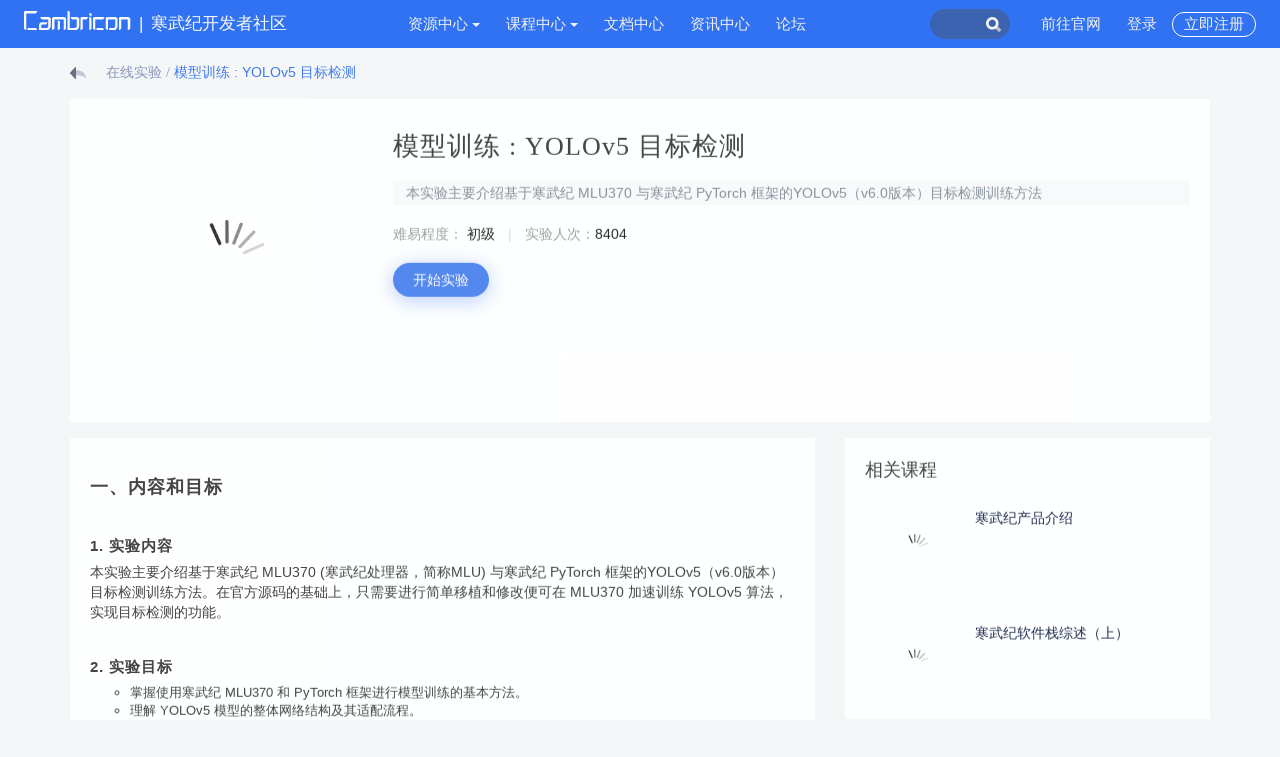

--- FILE ---
content_type: text/html; charset=utf-8
request_url: https://developer.cambricon.com/index/curriculum/expdetails/id/15/classid/8.html
body_size: 8307
content:
<!DOCTYPE html>
<html>
    <head>
        <meta charset="utf-8">
<title>模型训练 : YOLOv5 目标检测 – 寒武纪开发者社区</title>
<meta name="viewport" content="width=device-width, initial-scale=1.0, user-scalable=no">
<meta name="renderer" content="webkit">
<meta name="referrer" content="strict-origin-when-cross-origin">
<meta http-equiv=“X-UA-Compatible" content="IE=edge" />
<meta name="keywords" content="模型训练 : YOLOv5 目标检测">
<meta name="description" content="本实验主要介绍基于寒武纪 MLU370 与寒武纪 PyTorch 框架的YOLOv5（v6.0版本）目标检测训练方法">

<link rel="shortcut icon" href="/assets/img/favicon.ico" />
<link href="/assets/css/frontend.min.css?v=1.0.123" rel="stylesheet">
<link href="/assets/css/test.css" rel="stylesheet">
<link href="/assets/css/index.css?v=1.0.123" rel="stylesheet">
<!-- <link href="/assets/css/animation.css" rel="stylesheet"> -->
<link href="/assets/css/swiper.min.css" rel="stylesheet">


<!-- HTML5 shim, for IE6-8 support of HTML5 elements. All other JS at the end of file. -->
<!--[if lt IE 9]>
  <script src="/assets/js/html5shiv.js"></script>
  <script src="/assets/js/respond.min.js"></script>
<![endif]-->
<script type="text/javascript">
var _hmt = _hmt || [];
(function() {
  var hm = document.createElement("script");
  hm.src = "https://hm.baidu.com/hm.js?218807304864e17dc1a78d21c3de9be8";
  var s = document.getElementsByTagName("script")[0]; 
  s.parentNode.insertBefore(hm, s);
})();
    var require = {
        config: {"site":{"name":"\u5bd2\u6b66\u7eaa\u5f00\u53d1\u8005\u793e\u533a","cdnurl":"","version":"1.0.123","timezone":"Asia\/Shanghai","languages":{"backend":"zh-cn","frontend":"zh-cn"}},"upload":{"cdnurl":"","uploadurl":"\/index\/ajax\/upload","bucket":"local","maxsize":"100mb","mimetype":"jpg,png,bmp,jpeg,gif,zip,rar,xls,xlsx,pdf","chunking":true,"chunksize":2097152,"multipart":[],"multiple":false,"storage":"local"},"modulename":"index","controllername":"curriculum","actionname":"expdetails","jsname":"frontend\/curriculum","moduleurl":"\/index","language":"zh-cn","__PUBLIC__":"\/","__ROOT__":"\/","__CDN__":""}    };
</script>

    </head>
		
    <body>
		<!-- 导航start -->
		<div class="container-fluid navbars">
	<div class="navbar-inverse">
		<button class="navbar-toggle collapsed" type="button" data-toggle="collapse" data-target=".navbar-collapse">
			<span class="sr-only">Toggle navigation</span>
			<span class="icon-bar"></span>
			<span class="icon-bar"></span>
			<span class="icon-bar"></span>
		</button>
	</div>
	<div class="left no-padding col-md-3 col-sm-3 col-xs-6">
		<a href="/">
			<img class="imgs" src="/assets/img/logo.svg">
			<span class="ver">|</span>
			<span>寒武纪开发者社区</span>
		</a>
	</div>
	
	<div class="center zhong no-padding text-center col-md-6 col-sm-6 col-xs-12">
		<ul class="no-padding">
							<li class="lv-1 dropdown">
					<a class="dropdown-toggle" href="javascript:">资源中心<b class="caret"></b></a>
											<ul class="dropdown-menu multi-level">
															<li class=""><a  href="https://sdk.cambricon.com/download?sdk_version=V1.15.0&component_name=MagicMind">SDK下载 —370系列</a></li>
															<li class=""><a target="_blank" href="https://cair.cambricon.com/#/home/catalog">SDK下载 —200系列</a></li>
															<li class=""><a  href="/index/resources/examples/classid/15.html">应用示例</a></li>
													</ul>
									</li>
							<li class="lv-1 dropdown">
					<a class="dropdown-toggle" href="javascript:">课程中心<b class="caret"></b></a>
											<ul class="dropdown-menu multi-level">
															<li class=""><a  href="/index/curriculum/index/classid/7.html">在线课程</a></li>
															<li class=""><a target="_blank" href="/index/curriculum/experiment/classid/8.html">在线实验</a></li>
													</ul>
									</li>
							<li class="lv-1 ">
					<a target="_blank" href="/index/document/index/classid/3.html">文档中心</a>
									</li>
							<li class="lv-1 ">
					<a target="_blank" href="/index/article/index">资讯中心</a>
									</li>
							<li class="lv-1 ">
					<a target="_blank" href="https://forum.cambricon.com//list-1-1.html">论坛</a>
									</li>
						
			<!-- <li class="dropdown"><a href="">课程中心<b class="caret"></b></a>
				<ul class="dropdown-menu multi-level">
					<li class=""><a href="/coupon.html">高校课程</a></li>
					<li class=""><a href="/donate.html">在线实验</a></li>
					<li class=""><a href="/donate.html">在线课程</a></li>
				</ul>
			</li>
			<li><a href="">文档中心</a></li>
			<li class="dropdown"><a href="">解决方案<b class="caret"></b></a>
				<ul class="dropdown-menu multi-level">
					<li class=""><a href="/coupon.html">高校课程</a></li>
					<li class=""><a href="/donate.html">在线实验</a></li>
					<li class=""><a href="/donate.html">在线课程</a></li>
				</ul>
			</li>
			<li><a href="">开放平台</a></li>
			<li><a href="http://forum.cambricon.com/">论坛</a></li> -->
			
		</ul>
	</div>
	
	<div class="right you no-padding text-right col-md-3 col-sm-3 col-xs-12">
		<ul class="no-padding">
			<li class="search">
				<form class="search-form" action="/index/search/index.html" method="get">
					<input type="text" id="searchinput" class="form-control" name="q" autocomplete="off">
					<i class="fa fa-search-ico"></i>
					<input type="submit" class="hidden">
				</form>
			</li>
			<li class="logins"><a href="https://www.cambricon.com/" target="_blank">前往官网</a></li>
							<li class="logins"><a href="/index/index/login.html">登录</a></li>
				<li class="register logins"><a href="/index/index/login.html">立即注册</a></li>
					</ul>
	</div>
</div>
<div class="clearfix"></div>

		<!-- 导航end -->
        <main class="content">
			<div>
            <style>
	.online-details .details .content-ghost .content-right .list img{
		width: 10rem;
		height: auto;
	}
	.content-right .read .empty img {
		margin-top: 6.8rem;
		margin-bottom: 1.2rem;
	}
	.read .empty{
		line-height: 0;
	}
	.read .empty{
		height: 34.8rem;
	}
	.emptykc{
		height: 20rem;
	}
	.emptykc .empty img{
		margin-top: 3.8rem !important;
	}
</style>
<div class="container online-details">
	<!-- 面包屑 start -->
	<div class="crumbs">
		<div>
			<a class="go-back" href="javascript:history.back(-1)"><img src="/assets/img/back_default.svg" alt=""></a>
			<a href="/index/curriculum/experiment/classid/8.html">在线实验</a><i class="fa">&nbsp;/</i>
			<a class="active" href="javascript:">模型训练 : YOLOv5 目标检测</a>
		</div>
	</div>
	<!-- 面包屑 end -->
	
	<!-- 详情介绍 start -->
	<div class="row details">
		<!-- 顶部 start -->
		<div class="col-md-12 col-sm-12 col-xs-12 wow fadeInUpa">
			
			<div class="details-none col-md-12 col-sm-12 col-xs-12">
				<div class="col-md-3 col-sm-3 col-xs-12 img no-padding">
					<img class="lazy" data-original="/uploads/20221013/7ede590e52fb3f71e58515841a29e51c.jpg"  src="/assets/img/loading.gif" alt="模型训练 : YOLOv5 目标检测">
				</div>
				
				<div class="col-md-9 col-sm-9 col-xs-12 no-padding wz">
					<div class="wz-2">
						<h2>模型训练 : YOLOv5 目标检测</h2>
						<div class="des">本实验主要介绍基于寒武纪 MLU370 与寒武纪 PyTorch 框架的YOLOv5（v6.0版本）目标检测训练方法</div>
						<div class="color-999 flag">难易程度： <d>初级</d><span class="zhong">|</span>实验人次：<d>8404</d></div>
						<div class="ann">
							<div class="start"><a href="https://practices.cambricon.com/api/course/7138810312576278528" target="_blank">开始实验</a></div>
							<!-- <div class="down"><a class="color-666" href="">资料下载</a></div> -->
						</div>
					</div>
				</div>
			</div>
		</div>
		<!-- 顶部 end -->
		
		<!-- 详情内容 start -->
		<div class="col-md-12 col-sm-12 col-xs-12 content-ghost">
			
			<div class="col-md-8 col-sm-8 col-xs-12 no-padding-left phone-no-padding wow fadeInUpa">
				<div class="col-md-12 col-sm-12 col-xs-12 content-left content-ghost-img word-wrap">
										<h3 id="v57"> 一、内容和目标</h3>
						<h4>&nbsp;</h4>
<h4 style="font-weight: 400;"><strong>1. 实验内容</strong></h4>
<p style="font-weight: 400;">本实验主要介绍基于寒武纪 MLU370 (寒武纪处理器，简称MLU) 与寒武纪 PyTorch 框架的YOLOv5（v6.0版本）目标检测训练方法。在官方源码的基础上，只需要进行简单移植和修改便可在 MLU370 加速训练 YOLOv5 算法，实现目标检测的功能。</p>
<p style="font-weight: 400;">&nbsp;</p>
<h4 style="font-weight: 400;"><strong>2. 实验目标</strong></h4>
<ul style="list-style-type: circle;">
<li>掌握使用寒武纪 MLU370 和 PyTorch 框架进行模型训练的基本方法。</li>
<li>理解 YOLOv5 模型的整体网络结构及其适配流程。</li>
</ul>
<p>&nbsp;</p>						<h3 id="v58"> 二、前置知识</h3>
						<h4>&nbsp;</h4>
<h4><strong>1. 寒武纪软硬件平台介绍</strong></h4>
<ul style="list-style-type: circle;">
<li>硬件：寒武纪 MLU370 系列 AI 加速卡</li>
<li>框架：PyTorch 1.9</li>
</ul>
<p>&nbsp;</p>
<h4><strong>2. 寒武纪 PyTorch 框架</strong></h4>
<p style="font-weight: 400;">为⽀持寒武纪 MLU 加速卡，寒武纪定制了开源⼈⼯智能编程框架PyTorch（以下简称 Cambricon PyTorch）。&nbsp;</p>
<p style="font-weight: 400;">Cambricon PyTorch 借助 PyTorch ⾃⾝提供的设备扩展接⼝将 MLU 后端库中所包含的算⼦操作动态注册到 PyTorch 中，MLU 的后端库可处理 MLU 上的张量和⽹络算⼦的运算。Cambricon PyTorch 会基于 CNNL 库在 MLU 后端实现常⽤⽹络算⼦的计算，并完成数据拷⻉。&nbsp;</p>
<p style="font-weight: 400;">Cambricon PyTorch 兼容原⽣ PyTorch 的 Python 编程接⼝和原⽣ PyTorch ⽹络模型，⽀持以在线逐层⽅式进⾏训练和推理。⽹络权重可以从 pth 或 pt 格式⽂件读取，已⽀持的分类和检测⽹络结构由 Torchvision 管理，可以从 Torchvision 中读取。对于训练任务，⽀持 float32 及定点量化模型。</p>
<p style="font-weight: 400;">获取更多有关Cambricon PyTorch资料，请参考 <span style="color: #3598db;"><strong><a style="color: #3598db;" href="https://developer.cambricon.com/index/document/index/classid/3.html" target="_blank" rel="noopener">[寒武纪官网文档]</a></strong></span> PyTorch相关内容。</p>
<p style="font-weight: 400;">&nbsp;</p>						<h3 id="v59"> 三、网络结构</h3>
						<p style="font-weight: 400;">针对不同大小（n,s,m,l,x）的网络，YOLOv5的整体架构不变，但会根据yaml文件中定义的<code>depth_mutiple</code>和<code>width_mutiple</code>参数，对每个子模块进行不同深度和宽度的缩放。</p>
<p style="font-weight: 400;">以 <strong><span style="color: #3598db;"><a style="color: #3598db;" href="https://github.com/ultralytics/yolov5/blob/v6.1/models/yolov5m.yaml" target="_blank" rel="noopener">[YOLOv5m]</a></span></strong>&nbsp;为例，其网络结构主要由以下几部分组成:</p>
<ul style="list-style-type: circle;">
<li>Backbone: Conv(CBS), C3, SPPF</li>
<li>Head: Conv(CBS), C3, Upsample, Concat</li>
<li>Detect: Decode, nms, topk (CPU端运行，不参与训练)</li>
</ul>
<p style="font-weight: 400;">网络结构如下图所示:</p>
<p style="font-weight: 400;"><img src="/uploads/20221013/a1408d664df1f1016d6b275914dfba7e.png" alt="" width="80%" /></p>
<p style="font-weight: 400;">其中：</p>
<ul style="list-style-type: circle;">
<li>CBS: 由 Conv + BN2d + SiLU 三者组成</li>
<li>C3: <strong><span style="color: #3598db;"><a style="color: #3598db;" href="https://github.com/WongKinYiu/CrossStagePartialNetworks" target="_blank" rel="noopener">[CSP Bottleneck]</a></span></strong> with 3 convolutions，结构图上图所示</li>
<li>SPPF: Spatial Pyramid Pooling (Fast)，空间金字塔池化结构，功能不变前提下提升运行速度</li>
</ul>
<p>&nbsp;</p>						<h3 id="v60"> 四、模型训练</h3>
						<p>模型训练分为以下四个步骤：</p>
<p><img src="/uploads/20221013/f12f0285b1640e43c1443ee1281fb745.png" alt="" width="80%" /></p>
<ol>
<li>【工程准备】：安装依赖环境，下载源码、数据集和模型等</li>
<li>【移植修改】：为便于用户移植和修改，本次实验通过patch方式将适配后的训练代码应用于源码，使得能够在寒武纪 MLU 上实现训练</li>
<li>【训练】：本文提供了3种训练方式：</li>
</ol>
<ul>
<li style="list-style-type: none;">
<ul style="list-style-type: circle;">
<li>Training: 基于数据从头开始训练</li>
<li>From pretrained training：基于原始代码权重文件进行训练</li>
<li>Resume Training：在上次训练基础上继续训练</li>
</ul>
</li>
</ul>
<ol start="4">
<li>【精度验证】：提供脚本测试训练的精度</li>
</ol>
<p>&nbsp;</p>						<h3 id="v61"> 五、相关链接</h3>
						<p style="font-weight: 400;">实验代码仓库：<strong><span style="color: #3598db;"><a style="color: #3598db;" href="https://gitee.com/cambricon/practices" target="_blank" rel="noopener">https://gitee.com/cambricon/practices</a></span></strong></p>
<p style="font-weight: 400;">ModelZoo仓库：<strong><span style="color: #3598db;"><a style="color: #3598db;" href="https://gitee.com/cambricon/modelzoo" target="_blank" rel="noopener">https://gitee.com/cambricon/modelzoo</a></span></strong></p>				</div>
			</div>
			<div class="col-md-4 col-sm-4 col-xs-12 no-padding-right phone-no-padding">
				<div class="col-md-12 col-sm-12 col-xs-12 content-right wow fadeInUpa">
					<div class="title">相关课程</div>
					<div class="list read emptykc">
														<div class="media">
									<a class="media-left kc-img" href="/index/curriculum/details/id/34.html">
										<img class="lazy" data-original="/uploads/20220907/e422cd0b8d8f7569822976be06e6c1e0.jpg" src="/assets/img/loading.gif" alt="寒武纪产品介绍">
									</a>
									<a href="/index/curriculum/details/id/34.html" class="media-body align-self-center mx-auto text">
										<div class="titles">寒武纪产品介绍</div>
									</a>
								</div>
															<div class="media">
									<a class="media-left kc-img" href="/index/curriculum/details/id/35.html">
										<img class="lazy" data-original="/uploads/20220907/04bf910422eabd728473e418ae2d0831.jpg" src="/assets/img/loading.gif" alt="寒武纪软件栈综述（上）">
									</a>
									<a href="/index/curriculum/details/id/35.html" class="media-body align-self-center mx-auto text">
										<div class="titles">寒武纪软件栈综述（上）</div>
									</a>
								</div>
															<div class="media">
									<a class="media-left kc-img" href="/index/curriculum/details/id/36.html">
										<img class="lazy" data-original="/uploads/20220907/779d6b8d87c8f9c8e415d29fed0d85c7.jpg" src="/assets/img/loading.gif" alt="寒武纪软件栈综述（下）">
									</a>
									<a href="/index/curriculum/details/id/36.html" class="media-body align-self-center mx-auto text">
										<div class="titles">寒武纪软件栈综述（下）</div>
									</a>
								</div>
															<div class="media">
									<a class="media-left kc-img" href="/index/curriculum/details/id/40.html">
										<img class="lazy" data-original="/uploads/20220907/2e2557393de02e1689bd2fe599361895.jpg" src="/assets/img/loading.gif" alt="Cambricon PyTorch 系列">
									</a>
									<a href="/index/curriculum/details/id/40.html" class="media-body align-self-center mx-auto text">
										<div class="titles">Cambricon PyTorch 系列</div>
									</a>
								</div>
												</div>
				</div>
				
				<div class="col-md-12 col-sm-12 col-xs-12 content-right wow fadeInUpa">
					<div class="title">目录</div>
					<div class="list read">
														<div class="directory-title">
									<a href="#v57" class="active"> 一、内容和目标</a>
								</div>
															<div class="directory-title">
									<a href="#v58" class=""> 二、前置知识</a>
								</div>
															<div class="directory-title">
									<a href="#v59" class=""> 三、网络结构</a>
								</div>
															<div class="directory-title">
									<a href="#v60" class=""> 四、模型训练</a>
								</div>
															<div class="directory-title">
									<a href="#v61" class=""> 五、相关链接</a>
								</div>
												</div>
				</div>
				
			</div>
			
		</div>
		
		<!-- 详情内容 end -->
	</div>
	
	<!-- 详情介绍 end -->
</div>

			</div>
        </main>
		<div class="clearfix"></div>
		<footer class="footer">
			<div class="container">
				<div class="row no-margin">
					<div class="left-logo col-md-2 col-sm-2 col-xs-2">
						<img class="imgs" src="/assets/img/footer_logo.svg" alt="">
					</div>
					
					<div class="des text-center col-md-8 col-sm-8 col-xs-8">
						<div class="list">
							<ul class="list-inline text-center">
								<li><a href="https://developer.cambricon.com/gonggao.html">用户协议</a></li>
								<li><a href="https://developer.cambricon.com/falvshengming.html">法律声明</a></li>
								<li><a href="https://developer.cambricon.com/yinsizhengce.html">隐私政策</a></li>
							</ul>
						</div>
						
						<div class="text-address">
							<div class="row footer-bottom">
								<ul class="list-inline text-center">
									<li>
										寒武纪版权所有 © 2016-2026   ·   <a href="http://www.beian.miit.gov.cn" target="_blank">备案/许可证号：京ICP备17003415</a>   ·   北京市海淀区知春路7号致真大厦D座
									</li>
									
								</ul>
							</div>
						
						</div>
					</div>
					
					<div class="bdsharebuttonbox share text-right col-md-2 col-sm-2 col-xs-2">
						
						<a title="分享到微信" class="weixin" href="javascript:">
							<div id='qrcode'></div>
							<b class="caret"></b>
						</a>
						<a title="分享到新浪微博" onclick="shareTo('sina')" class="bds_tsina xinlang" href="javascript:" data-cmd="tsina" style="margin:0 !important"></a>
					</div>
					<script>
						function shareTo(types){
						    var title,url;
						    //获取文章标题
						    title = document.title;
						    //获取当前网页url
						    url = document.location.href;
						    //新浪微博接口的传参
						    if(types=='sina'){
						        window.open('http://service.weibo.com/share/share.php?url='+url+'&sharesource=weibo&title='+title+'&pic=&appkey=1343713053');
						    }
						}
					</script>
					<div class="col-xs-12 mtext text-center">
						寒武纪版权所有 © 2016-2026 · 北京市海淀区知春路7号致真大厦D座<br />
						<a href="http://www.beian.miit.gov.cn" target="_blank">备案/许可证号：京ICP备17003415</a>
					</div>
				</div>
			</div>
		</footer>
		
		<!-- 右边浮动 start -->
		<div class="right-float">
			<a href="javascript:" data-toggle="modal" data-target="#myModal1"><div class="tel"></div></a>
			<div class="text-sy" data-toggle="modal" data-target="#myModal">
				<span class="img"></span>
				<span class="text">申 请 试 用</span>
			</div>
			<div class="go-top">
				<div class="imgs"></div>
			</div>
			
		</div>
		<!-- 右边浮动 end -->
		
		<!-- SDK跳转 -->
		<div class="modal fade" id="sdkmodal" tabindex="-1" role="dialog" aria-labelledby="申请弹框" aria-hidden="true">
			<div class="modal-dialog">
				<div class="bounced">
					<div class="bounced-content">
						<div class="go-content">
							<div class="bounced-title">
								<div class="col-md-12 col-sm-12 col-xs-12">
									<div class="left col-md-1 col-sm-1 col-xs-1 no-padding"><i class="fa fa-shu"></i></div>
									<div class="title-text col-md-10 col-sm-10 col-xs-10">SDK下载说明</div>
									<div class="closes cancel col-md-1 col-sm-1 col-xs-1 no-padding text-right" data-dismiss="modal" aria-hidden="true"><i class="fa fa-closes"></i></div>
								</div>
							</div>
							<div class="bounced-form col-md-12 col-sm-12 col-xs-12">
								<div class="tip-txt">
									感谢您的关注。目前寒武纪SDK下载仅针对企业用户开放，企业用户请点击下方寒武纪AI Repo，点击屏幕右上方头像下的权限升级按钮，并提交您的真实信息，审核通过后即可下载SDK，谢谢！
								</div>
								
								<div class="btn-content text-right">
									<div class="cancel hidden" data-dismiss="modal" aria-hidden="true"><span>取消</span></div>
									<div class="ok" onclick="javascript:window.open('https://cair.cambricon.com')"><span>前往寒武纪AI Repo</span></div>
								</div>
							</div>
							
						</div>
						
					</div>
				</div>
			</div>
		</div>
		<!-- 申请弹框 start -->
		<div class="modal fade" id="myModal" tabindex="-1" role="dialog" aria-labelledby="申请弹框" aria-hidden="true">
			<div class="modal-dialog">
				<div class="bounced" id="bounced">
					<div class="bounced-content">
						<div class="go-content">
							<div class="bounced-title">
								<div class="col-md-12 col-sm-12 col-xs-12">
									<div class="left col-md-1 col-sm-1 col-xs-1 no-padding"><i class="fa fa-shu"></i></div>
									<div class="title-text col-md-10 col-sm-10 col-xs-10">申 请 试 用</div>
									<div class="closes cancel col-md-1 col-sm-1 col-xs-1 no-padding text-right" data-dismiss="modal" aria-hidden="true"><i class="fa fa-closes"></i></div>
								</div>
									
							</div>
							
							<div class="bounced-form col-md-12 col-sm-12 col-xs-12">
								<div class="form-group">
									<label for="emailName"><img src="/assets/img/st_xy_pic_Asterisk.svg" alt="">姓名</label>
									<input type="text" class="form-control" id="emailName" placeholder="请输入您的姓名">
								</div>
								<div class="form-group">
									<label for="emailCompany"><img src="/assets/img/st_xy_pic_Asterisk.svg" alt="">公司名称</label>
									<input type="text" class="form-control" id="emailCompany" placeholder="请输入您所在的公司名称">
								</div>
								<div class="form-group">
									<label for="emailEmail"><img src="/assets/img/st_xy_pic_Asterisk.svg" alt="">邮箱</label>
									<input type="text" class="form-control" id="emailEmail" placeholder="请输入您的邮箱">
								</div>
								<div class="form-group">
									<label for="emailCard"><img src="/assets/img/st_xy_pic_Asterisk.svg" alt="">板卡</label>
								<!--	<select placeholder="请选择您想使用的板卡"></select>-->
									<div class="dropdown form-control"><p>请选择您想使用的板卡</p></div>
									<ul class="menu" id="card_ul">
									    <li>MLU370-S4</li>
									    <li>MLU370-X4</li>
									    <li>MLU370-X8</li>
                                        <li class="input_card"><input type="text" id="input_cardtext" placeholder="其他（请注明）"></li>
                                    </ul>
								</div>
								<div class="form-group">
									<label for="emailDemand"><img src="/assets/img/st_xy_pic_Asterisk.svg" alt="">业务需求</label>
									<textarea id="emailDemand" class="form-control" placeholder="请简述您的业务需求" rows="3"></textarea>
								</div>
								
								<div class="btn-content text-right">
									<div class="cancel" data-dismiss="modal" aria-hidden="true"><span>取消</span></div>
									<div class="ok" id="sendEmail"><span>确定</span></div>
								</div>
							</div>
							
						</div>
					</div>
				</div>
			</div>
		</div>
		
		<!-- 联系我们 start -->
		<div class="modal fade" id="myModal1" tabindex="-1" role="dialog" aria-labelledby="联系我们" aria-hidden="true">
			<div class="modal-dialog">
				<div class="bounced contactus" id="contactus">
					<div class="bounced-content">
						<div class="go-content">
							<div class="bounced-title">
								<div class="col-md-12 col-sm-12 col-xs-12">
									<div class="left col-md-1 col-sm-1 col-xs-1 no-padding"><i class="fa fa-shu"></i></div>
									<div class="title-text col-md-10 col-sm-10 col-xs-10">联 系 我 们</div>
									<div class="closes cancel-contactus col-md-1 col-sm-1 col-xs-1 no-padding text-right" data-dismiss="modal" aria-hidden="true"><i class="fa fa-closes"></i></div>
								</div>
							</div>
							
							<div class="bounced-form col-md-12 col-sm-12 col-xs-12">
								<div class="form-group">
									<label for="contactusName">称呼</label>
									<input type="text" class="form-control" id="contactusName" placeholder="请输入您的称呼">
								</div>
								
								<div class="form-group">
									<label for="contactusEmail">邮箱</label>
									<input type="text" class="form-control" id="contactusEmail" placeholder="请输入您的邮箱号">
								</div>
								
								<div class="form-group">
									<label for="contactusCompany">单位名称</label>
									<input type="text" class="form-control" id="contactusCompany" placeholder="请输入您所在的单位名称">
								</div>
								
								<div class="form-group">
									<label for="contactusDemand">需求</label>
									<textarea class="form-control" rows="4" id="contactusDemand" placeholder="请输入您的需求"></textarea>
								</div>
								
								<div class="btn-content text-right">
									<div class="cancel-contactus" data-dismiss="modal" aria-hidden="true"><span>取消</span></div>
									<div class="ok" id="sendContactus"><span>确定</span></div>
								</div>
							</div>
							
							
						</div>
						
					</div>
				</div>
			</div>
		</div>
        <script src="/assets/js/require.min.js" data-main="/assets/js/require-frontend.min.js?v=1.0.123"></script>

		<!-- 申请弹框 end -->
    </body>
</html>

--- FILE ---
content_type: text/css
request_url: https://developer.cambricon.com/assets/css/frontend.min.css?v=1.0.123
body_size: 84685
content:
/*! * Bootstrap v3.3.6 (http://getbootstrap.com) * Copyright 2011-2015 Twitter,Inc. * Licensed under MIT (https://github.com/twbs/bootstrap/blob/master/LICENSE) */ html{font-family:sans-serif;-ms-text-size-adjust:100%;-webkit-text-size-adjust:100%;}body{margin:0;}article,aside,details,figcaption,figure,footer,header,hgroup,main,menu,nav,section,summary{display:block;}audio,canvas,progress,video{display:inline-block;vertical-align:baseline;}audio:not([controls]){display:none;height:0;}[hidden],template{display:none;}a{background-color:transparent;}a:active,a:hover{outline:0;}abbr[title]{border-bottom:1px dotted;}b,strong{font-weight:bold;}dfn{font-style:italic;}h1{font-size:2em;margin:0.67em 0;}mark{background:#ff0;color:#000;}small{font-size:80%;}sub,sup{font-size:75%;line-height:0;position:relative;vertical-align:baseline;}sup{top:-0.5em;}sub{bottom:-0.25em;}img{border:0;}svg:not(:root){overflow:hidden;}figure{margin:1em 40px;}hr{box-sizing:content-box;height:0;}pre{overflow:auto;}code,kbd,pre,samp{font-family:monospace,monospace;font-size:1em;}button,input,optgroup,select,textarea{color:inherit;font:inherit;margin:0;}button{overflow:visible;}button,select{text-transform:none;}button,html input[type="button"],input[type="reset"],input[type="submit"]{-webkit-appearance:button;cursor:pointer;}button[disabled],html input[disabled]{cursor:default;}button::-moz-focus-inner,input::-moz-focus-inner{border:0;padding:0;}input{line-height:normal;}input[type="checkbox"],input[type="radio"]{box-sizing:border-box;padding:0;}input[type="number"]::-webkit-inner-spin-button,input[type="number"]::-webkit-outer-spin-button{height:auto;}input[type="search"]{-webkit-appearance:textfield;box-sizing:content-box;}input[type="search"]::-webkit-search-cancel-button,input[type="search"]::-webkit-search-decoration{-webkit-appearance:none;}fieldset{border:1px solid #c0c0c0;margin:0 2px;padding:0.35em 0.625em 0.75em;}legend{border:0;padding:0;}textarea{overflow:auto;}optgroup{font-weight:bold;}table{border-collapse:collapse;border-spacing:0;}td,th{padding:0;}@media print{*,*:before,*:after{background:transparent !important;color:#000 !important;box-shadow:none !important;text-shadow:none !important;}a,a:visited{text-decoration:underline;}a[href]:after{content:" (" attr(href) ")";}abbr[title]:after{content:" (" attr(title) ")";}a[href^="#"]:after,a[href^="javascript:"]:after{content:"";}pre,blockquote{border:1px solid #999;page-break-inside:avoid;}thead{display:table-header-group;}tr,img{page-break-inside:avoid;}img{max-width:100% !important;}p,h2,h3{orphans:3;widows:3;}h2,h3{page-break-after:avoid;}.navbar{display:none;}.btn > .caret,.dropup > .btn > .caret{border-top-color:#000 !important;}.label{border:1px solid #000;}.table{border-collapse:collapse !important;}.table td,.table th{background-color:#fff !important;}.table-bordered th,.table-bordered td{border:1px solid #ddd !important;}}@font-face{font-family:'Glyphicons Halflings';src:url(../fonts/glyphicons-halflings-regular.eot);src:url(../fonts/glyphicons-halflings-regular.eot?#iefix) format('embedded-opentype'),url(../fonts/glyphicons-halflings-regular.woff2) format('woff2'),url(../fonts/glyphicons-halflings-regular.woff) format('woff'),url(../fonts/glyphicons-halflings-regular.ttf) format('truetype'),url(../fonts/glyphicons-halflings-regular.svg#glyphicons_halflingsregular) format('svg');}.glyphicon{position:relative;top:1px;display:inline-block;font-family:'Glyphicons Halflings';font-style:normal;font-weight:normal;line-height:1;-webkit-font-smoothing:antialiased;-moz-osx-font-smoothing:grayscale;}.glyphicon-asterisk:before{content:"\002a";}.glyphicon-plus:before{content:"\002b";}.glyphicon-euro:before,.glyphicon-eur:before{content:"\20ac";}.glyphicon-minus:before{content:"\2212";}.glyphicon-cloud:before{content:"\2601";}.glyphicon-envelope:before{content:"\2709";}.glyphicon-pencil:before{content:"\270f";}.glyphicon-glass:before{content:"\e001";}.glyphicon-music:before{content:"\e002";}.glyphicon-search:before{content:"\e003";}.glyphicon-heart:before{content:"\e005";}.glyphicon-star:before{content:"\e006";}.glyphicon-star-empty:before{content:"\e007";}.glyphicon-user:before{content:"\e008";}.glyphicon-film:before{content:"\e009";}.glyphicon-th-large:before{content:"\e010";}.glyphicon-th:before{content:"\e011";}.glyphicon-th-list:before{content:"\e012";}.glyphicon-ok:before{content:"\e013";}.glyphicon-remove:before{content:"\e014";}.glyphicon-zoom-in:before{content:"\e015";}.glyphicon-zoom-out:before{content:"\e016";}.glyphicon-off:before{content:"\e017";}.glyphicon-signal:before{content:"\e018";}.glyphicon-cog:before{content:"\e019";}.glyphicon-trash:before{content:"\e020";}.glyphicon-home:before{content:"\e021";}.glyphicon-file:before{content:"\e022";}.glyphicon-time:before{content:"\e023";}.glyphicon-road:before{content:"\e024";}.glyphicon-download-alt:before{content:"\e025";}.glyphicon-download:before{content:"\e026";}.glyphicon-upload:before{content:"\e027";}.glyphicon-inbox:before{content:"\e028";}.glyphicon-play-circle:before{content:"\e029";}.glyphicon-repeat:before{content:"\e030";}.glyphicon-refresh:before{content:"\e031";}.glyphicon-list-alt:before{content:"\e032";}.glyphicon-lock:before{content:"\e033";}.glyphicon-flag:before{content:"\e034";}.glyphicon-headphones:before{content:"\e035";}.glyphicon-volume-off:before{content:"\e036";}.glyphicon-volume-down:before{content:"\e037";}.glyphicon-volume-up:before{content:"\e038";}.glyphicon-qrcode:before{content:"\e039";}.glyphicon-barcode:before{content:"\e040";}.glyphicon-tag:before{content:"\e041";}.glyphicon-tags:before{content:"\e042";}.glyphicon-book:before{content:"\e043";}.glyphicon-bookmark:before{content:"\e044";}.glyphicon-print:before{content:"\e045";}.glyphicon-camera:before{content:"\e046";}.glyphicon-font:before{content:"\e047";}.glyphicon-bold:before{content:"\e048";}.glyphicon-italic:before{content:"\e049";}.glyphicon-text-height:before{content:"\e050";}.glyphicon-text-width:before{content:"\e051";}.glyphicon-align-left:before{content:"\e052";}.glyphicon-align-center:before{content:"\e053";}.glyphicon-align-right:before{content:"\e054";}.glyphicon-align-justify:before{content:"\e055";}.glyphicon-list:before{content:"\e056";}.glyphicon-indent-left:before{content:"\e057";}.glyphicon-indent-right:before{content:"\e058";}.glyphicon-facetime-video:before{content:"\e059";}.glyphicon-picture:before{content:"\e060";}.glyphicon-map-marker:before{content:"\e062";}.glyphicon-adjust:before{content:"\e063";}.glyphicon-tint:before{content:"\e064";}.glyphicon-edit:before{content:"\e065";}.glyphicon-share:before{content:"\e066";}.glyphicon-check:before{content:"\e067";}.glyphicon-move:before{content:"\e068";}.glyphicon-step-backward:before{content:"\e069";}.glyphicon-fast-backward:before{content:"\e070";}.glyphicon-backward:before{content:"\e071";}.glyphicon-play:before{content:"\e072";}.glyphicon-pause:before{content:"\e073";}.glyphicon-stop:before{content:"\e074";}.glyphicon-forward:before{content:"\e075";}.glyphicon-fast-forward:before{content:"\e076";}.glyphicon-step-forward:before{content:"\e077";}.glyphicon-eject:before{content:"\e078";}.glyphicon-chevron-left:before{content:"\e079";}.glyphicon-chevron-right:before{content:"\e080";}.glyphicon-plus-sign:before{content:"\e081";}.glyphicon-minus-sign:before{content:"\e082";}.glyphicon-remove-sign:before{content:"\e083";}.glyphicon-ok-sign:before{content:"\e084";}.glyphicon-question-sign:before{content:"\e085";}.glyphicon-info-sign:before{content:"\e086";}.glyphicon-screenshot:before{content:"\e087";}.glyphicon-remove-circle:before{content:"\e088";}.glyphicon-ok-circle:before{content:"\e089";}.glyphicon-ban-circle:before{content:"\e090";}.glyphicon-arrow-left:before{content:"\e091";}.glyphicon-arrow-right:before{content:"\e092";}.glyphicon-arrow-up:before{content:"\e093";}.glyphicon-arrow-down:before{content:"\e094";}.glyphicon-share-alt:before{content:"\e095";}.glyphicon-resize-full:before{content:"\e096";}.glyphicon-resize-small:before{content:"\e097";}.glyphicon-exclamation-sign:before{content:"\e101";}.glyphicon-gift:before{content:"\e102";}.glyphicon-leaf:before{content:"\e103";}.glyphicon-fire:before{content:"\e104";}.glyphicon-eye-open:before{content:"\e105";}.glyphicon-eye-close:before{content:"\e106";}.glyphicon-warning-sign:before{content:"\e107";}.glyphicon-plane:before{content:"\e108";}.glyphicon-calendar:before{content:"\e109";}.glyphicon-random:before{content:"\e110";}.glyphicon-comment:before{content:"\e111";}.glyphicon-magnet:before{content:"\e112";}.glyphicon-chevron-up:before{content:"\e113";}.glyphicon-chevron-down:before{content:"\e114";}.glyphicon-retweet:before{content:"\e115";}.glyphicon-shopping-cart:before{content:"\e116";}.glyphicon-folder-close:before{content:"\e117";}.glyphicon-folder-open:before{content:"\e118";}.glyphicon-resize-vertical:before{content:"\e119";}.glyphicon-resize-horizontal:before{content:"\e120";}.glyphicon-hdd:before{content:"\e121";}.glyphicon-bullhorn:before{content:"\e122";}.glyphicon-bell:before{content:"\e123";}.glyphicon-certificate:before{content:"\e124";}.glyphicon-thumbs-up:before{content:"\e125";}.glyphicon-thumbs-down:before{content:"\e126";}.glyphicon-hand-right:before{content:"\e127";}.glyphicon-hand-left:before{content:"\e128";}.glyphicon-hand-up:before{content:"\e129";}.glyphicon-hand-down:before{content:"\e130";}.glyphicon-circle-arrow-right:before{content:"\e131";}.glyphicon-circle-arrow-left:before{content:"\e132";}.glyphicon-circle-arrow-up:before{content:"\e133";}.glyphicon-circle-arrow-down:before{content:"\e134";}.glyphicon-globe:before{content:"\e135";}.glyphicon-wrench:before{content:"\e136";}.glyphicon-tasks:before{content:"\e137";}.glyphicon-filter:before{content:"\e138";}.glyphicon-briefcase:before{content:"\e139";}.glyphicon-fullscreen:before{content:"\e140";}.glyphicon-dashboard:before{content:"\e141";}.glyphicon-paperclip:before{content:"\e142";}.glyphicon-heart-empty:before{content:"\e143";}.glyphicon-link:before{content:"\e144";}.glyphicon-phone:before{content:"\e145";}.glyphicon-pushpin:before{content:"\e146";}.glyphicon-usd:before{content:"\e148";}.glyphicon-gbp:before{content:"\e149";}.glyphicon-sort:before{content:"\e150";}.glyphicon-sort-by-alphabet:before{content:"\e151";}.glyphicon-sort-by-alphabet-alt:before{content:"\e152";}.glyphicon-sort-by-order:before{content:"\e153";}.glyphicon-sort-by-order-alt:before{content:"\e154";}.glyphicon-sort-by-attributes:before{content:"\e155";}.glyphicon-sort-by-attributes-alt:before{content:"\e156";}.glyphicon-unchecked:before{content:"\e157";}.glyphicon-expand:before{content:"\e158";}.glyphicon-collapse-down:before{content:"\e159";}.glyphicon-collapse-up:before{content:"\e160";}.glyphicon-log-in:before{content:"\e161";}.glyphicon-flash:before{content:"\e162";}.glyphicon-log-out:before{content:"\e163";}.glyphicon-new-window:before{content:"\e164";}.glyphicon-record:before{content:"\e165";}.glyphicon-save:before{content:"\e166";}.glyphicon-open:before{content:"\e167";}.glyphicon-saved:before{content:"\e168";}.glyphicon-import:before{content:"\e169";}.glyphicon-export:before{content:"\e170";}.glyphicon-send:before{content:"\e171";}.glyphicon-floppy-disk:before{content:"\e172";}.glyphicon-floppy-saved:before{content:"\e173";}.glyphicon-floppy-remove:before{content:"\e174";}.glyphicon-floppy-save:before{content:"\e175";}.glyphicon-floppy-open:before{content:"\e176";}.glyphicon-credit-card:before{content:"\e177";}.glyphicon-transfer:before{content:"\e178";}.glyphicon-cutlery:before{content:"\e179";}.glyphicon-header:before{content:"\e180";}.glyphicon-compressed:before{content:"\e181";}.glyphicon-earphone:before{content:"\e182";}.glyphicon-phone-alt:before{content:"\e183";}.glyphicon-tower:before{content:"\e184";}.glyphicon-stats:before{content:"\e185";}.glyphicon-sd-video:before{content:"\e186";}.glyphicon-hd-video:before{content:"\e187";}.glyphicon-subtitles:before{content:"\e188";}.glyphicon-sound-stereo:before{content:"\e189";}.glyphicon-sound-dolby:before{content:"\e190";}.glyphicon-sound-5-1:before{content:"\e191";}.glyphicon-sound-6-1:before{content:"\e192";}.glyphicon-sound-7-1:before{content:"\e193";}.glyphicon-copyright-mark:before{content:"\e194";}.glyphicon-registration-mark:before{content:"\e195";}.glyphicon-cloud-download:before{content:"\e197";}.glyphicon-cloud-upload:before{content:"\e198";}.glyphicon-tree-conifer:before{content:"\e199";}.glyphicon-tree-deciduous:before{content:"\e200";}.glyphicon-cd:before{content:"\e201";}.glyphicon-save-file:before{content:"\e202";}.glyphicon-open-file:before{content:"\e203";}.glyphicon-level-up:before{content:"\e204";}.glyphicon-copy:before{content:"\e205";}.glyphicon-paste:before{content:"\e206";}.glyphicon-alert:before{content:"\e209";}.glyphicon-equalizer:before{content:"\e210";}.glyphicon-king:before{content:"\e211";}.glyphicon-queen:before{content:"\e212";}.glyphicon-pawn:before{content:"\e213";}.glyphicon-bishop:before{content:"\e214";}.glyphicon-knight:before{content:"\e215";}.glyphicon-baby-formula:before{content:"\e216";}.glyphicon-tent:before{content:"\26fa";}.glyphicon-blackboard:before{content:"\e218";}.glyphicon-bed:before{content:"\e219";}.glyphicon-apple:before{content:"\f8ff";}.glyphicon-erase:before{content:"\e221";}.glyphicon-hourglass:before{content:"\231b";}.glyphicon-lamp:before{content:"\e223";}.glyphicon-duplicate:before{content:"\e224";}.glyphicon-piggy-bank:before{content:"\e225";}.glyphicon-scissors:before{content:"\e226";}.glyphicon-bitcoin:before{content:"\e227";}.glyphicon-btc:before{content:"\e227";}.glyphicon-xbt:before{content:"\e227";}.glyphicon-yen:before{content:"\00a5";}.glyphicon-jpy:before{content:"\00a5";}.glyphicon-ruble:before{content:"\20bd";}.glyphicon-rub:before{content:"\20bd";}.glyphicon-scale:before{content:"\e230";}.glyphicon-ice-lolly:before{content:"\e231";}.glyphicon-ice-lolly-tasted:before{content:"\e232";}.glyphicon-education:before{content:"\e233";}.glyphicon-option-horizontal:before{content:"\e234";}.glyphicon-option-vertical:before{content:"\e235";}.glyphicon-menu-hamburger:before{content:"\e236";}.glyphicon-modal-window:before{content:"\e237";}.glyphicon-oil:before{content:"\e238";}.glyphicon-grain:before{content:"\e239";}.glyphicon-sunglasses:before{content:"\e240";}.glyphicon-text-size:before{content:"\e241";}.glyphicon-text-color:before{content:"\e242";}.glyphicon-text-background:before{content:"\e243";}.glyphicon-object-align-top:before{content:"\e244";}.glyphicon-object-align-bottom:before{content:"\e245";}.glyphicon-object-align-horizontal:before{content:"\e246";}.glyphicon-object-align-left:before{content:"\e247";}.glyphicon-object-align-vertical:before{content:"\e248";}.glyphicon-object-align-right:before{content:"\e249";}.glyphicon-triangle-right:before{content:"\e250";}.glyphicon-triangle-left:before{content:"\e251";}.glyphicon-triangle-bottom:before{content:"\e252";}.glyphicon-triangle-top:before{content:"\e253";}.glyphicon-console:before{content:"\e254";}.glyphicon-superscript:before{content:"\e255";}.glyphicon-subscript:before{content:"\e256";}.glyphicon-menu-left:before{content:"\e257";}.glyphicon-menu-right:before{content:"\e258";}.glyphicon-menu-down:before{content:"\e259";}.glyphicon-menu-up:before{content:"\e260";}*{-webkit-box-sizing:border-box;-moz-box-sizing:border-box;box-sizing:border-box;}*:before,*:after{-webkit-box-sizing:border-box;-moz-box-sizing:border-box;box-sizing:border-box;}html{font-size:10px;-webkit-tap-highlight-color:rgba(0,0,0,0);}body{font-family:"Helvetica Neue",Helvetica,Arial,sans-serif;font-size:12px;line-height:1.42857143;color:#333333;background-color:#fff;}input,button,select,textarea{font-family:inherit;font-size:inherit;line-height:inherit;}a{color:#2c3e50;text-decoration:none;}a:hover,a:focus{color:#11181f;text-decoration:underline;}a:focus{outline:thin dotted;outline:5px auto -webkit-focus-ring-color;outline-offset:-2px;}figure{margin:0;}img{vertical-align:middle;}.img-responsive,.thumbnail > img,.thumbnail a > img,.carousel-inner > .item > img,.carousel-inner > .item > a > img{display:block;max-width:100%;height:auto;}.img-rounded{border-radius:5px;}.img-thumbnail{padding:4px;line-height:1.42857143;background-color:#fff;border:1px solid #ddd;border-radius:3px;-webkit-transition:all 0.2s ease-in-out;-o-transition:all 0.2s ease-in-out;transition:all 0.2s ease-in-out;display:inline-block;max-width:100%;height:auto;}.img-circle{border-radius:50%;}hr{margin-top:17px;margin-bottom:17px;border:0;border-top:1px solid #eeeeee;}.sr-only{position:absolute;width:1px;height:1px;margin:-1px;padding:0;overflow:hidden;clip:rect(0,0,0,0);border:0;}.sr-only-focusable:active,.sr-only-focusable:focus{position:static;width:auto;height:auto;margin:0;overflow:visible;clip:auto;}[role="button"]{cursor:pointer;}h1,h2,h3,h4,h5,h6,.h1,.h2,.h3,.h4,.h5,.h6{font-family:inherit;font-weight:500;line-height:1.1;color:inherit;}h1 small,h2 small,h3 small,h4 small,h5 small,h6 small,.h1 small,.h2 small,.h3 small,.h4 small,.h5 small,.h6 small,h1 .small,h2 .small,h3 .small,h4 .small,h5 .small,h6 .small,.h1 .small,.h2 .small,.h3 .small,.h4 .small,.h5 .small,.h6 .small{font-weight:normal;line-height:1;color:#777777;}h1,.h1,h2,.h2,h3,.h3{margin-top:17px;margin-bottom:8.5px;}h1 small,.h1 small,h2 small,.h2 small,h3 small,.h3 small,h1 .small,.h1 .small,h2 .small,.h2 .small,h3 .small,.h3 .small{font-size:65%;}h4,.h4,h5,.h5,h6,.h6{margin-top:8.5px;margin-bottom:8.5px;}h4 small,.h4 small,h5 small,.h5 small,h6 small,.h6 small,h4 .small,.h4 .small,h5 .small,.h5 .small,h6 .small,.h6 .small{font-size:75%;}h1,.h1{font-size:31px;}h2,.h2{font-size:25px;}h3,.h3{font-size:21px;}h4,.h4{font-size:15px;}h5,.h5{font-size:12px;}h6,.h6{font-size:11px;}p{margin:0 0 8.5px;}.lead{margin-bottom:17px;font-size:13px;font-weight:300;line-height:1.4;}@media (min-width:768px){.lead{font-size:18px;}}small,.small{font-size:91%;}mark,.mark{background-color:#fcf8e3;padding:.2em;}.text-left{text-align:left;}.text-right{text-align:right;}.text-center{text-align:center;}.text-justify{text-align:justify;}.text-nowrap{white-space:nowrap;}.text-lowercase{text-transform:lowercase;}.text-uppercase{text-transform:uppercase;}.text-capitalize{text-transform:capitalize;}.text-muted{color:#777777;}.text-primary{color:#2c3e50;}a.text-primary:hover,a.text-primary:focus{color:#1a242f;}.text-success{color:#18bc9c;}a.text-success:hover,a.text-success:focus{color:#128f76;}.text-info{color:#3498db;}a.text-info:hover,a.text-info:focus{color:#217dbb;}.text-warning{color:#f39c12;}a.text-warning:hover,a.text-warning:focus{color:#c87f0a;}.text-danger{color:#e74c3c;}a.text-danger:hover,a.text-danger:focus{color:#d62c1a;}.bg-primary{color:#fff;background-color:#2c3e50;}a.bg-primary:hover,a.bg-primary:focus{background-color:#1a242f;}.bg-success{background-color:#dff0d8;}a.bg-success:hover,a.bg-success:focus{background-color:#c1e2b3;}.bg-info{background-color:#d9edf7;}a.bg-info:hover,a.bg-info:focus{background-color:#afd9ee;}.bg-warning{background-color:#fcf8e3;}a.bg-warning:hover,a.bg-warning:focus{background-color:#f7ecb5;}.bg-danger{background-color:#f2dede;}a.bg-danger:hover,a.bg-danger:focus{background-color:#e4b9b9;}.page-header{padding-bottom:7.5px;margin:34px 0 17px;border-bottom:1px solid #eeeeee;}ul,ol{margin-top:0;margin-bottom:8.5px;}ul ul,ol ul,ul ol,ol ol{margin-bottom:0;}.list-unstyled{padding-left:0;list-style:none;}.list-inline{padding-left:0;list-style:none;margin-left:-5px;}.list-inline > li{display:inline-block;padding-left:5px;padding-right:5px;}dl{margin-top:0;margin-bottom:17px;}dt,dd{line-height:1.42857143;}dt{font-weight:bold;}dd{margin-left:0;}@media (min-width:768px){.dl-horizontal dt{float:left;width:160px;clear:left;text-align:right;overflow:hidden;text-overflow:ellipsis;white-space:nowrap;}.dl-horizontal dd{margin-left:180px;}}abbr[title],abbr[data-original-title]{cursor:help;border-bottom:1px dotted #777777;}.initialism{font-size:90%;text-transform:uppercase;}blockquote{padding:8.5px 17px;margin:0 0 17px;font-size:15px;border-left:5px solid #eeeeee;}blockquote p:last-child,blockquote ul:last-child,blockquote ol:last-child{margin-bottom:0;}blockquote footer,blockquote small,blockquote .small{display:block;font-size:80%;line-height:1.42857143;color:#777777;}blockquote footer:before,blockquote small:before,blockquote .small:before{content:'\2014 \00A0';}.blockquote-reverse,blockquote.pull-right{padding-right:15px;padding-left:0;border-right:5px solid #eeeeee;border-left:0;text-align:right;}.blockquote-reverse footer:before,blockquote.pull-right footer:before,.blockquote-reverse small:before,blockquote.pull-right small:before,.blockquote-reverse .small:before,blockquote.pull-right .small:before{content:'';}.blockquote-reverse footer:after,blockquote.pull-right footer:after,.blockquote-reverse small:after,blockquote.pull-right small:after,.blockquote-reverse .small:after,blockquote.pull-right .small:after{content:'\00A0 \2014';}address{margin-bottom:17px;font-style:normal;line-height:1.42857143;}code,kbd,pre,samp{font-family:Menlo,Monaco,Consolas,"Courier New",monospace;}code{padding:2px 4px;font-size:90%;color:#c7254e;background-color:#f9f2f4;border-radius:3px;}kbd{padding:2px 4px;font-size:90%;color:#fff;background-color:#333;border-radius:2px;box-shadow:inset 0 -1px 0 rgba(0,0,0,0.25);}kbd kbd{padding:0;font-size:100%;font-weight:bold;box-shadow:none;}pre{display:block;padding:8px;margin:0 0 8.5px;font-size:11px;line-height:1.42857143;word-break:break-all;word-wrap:break-word;color:#333333;background-color:#f5f5f5;border:1px solid #ccc;border-radius:3px;}pre code{padding:0;font-size:inherit;color:inherit;white-space:pre-wrap;background-color:transparent;border-radius:0;}.pre-scrollable{max-height:340px;overflow-y:scroll;}.container{margin-right:auto;margin-left:auto;padding-left:15px;padding-right:15px;}@media (min-width:768px){.container{width:750px;}}@media (min-width:992px){.container{width:970px;}}@media (min-width:1200px){.container{width:1170px;}}.container-fluid{margin-right:auto;margin-left:auto;padding-left:15px;padding-right:15px;}.row{margin-left:-15px;margin-right:-15px;}.col-xs-1,.col-sm-1,.col-md-1,.col-lg-1,.col-xs-2,.col-sm-2,.col-md-2,.col-lg-2,.col-xs-3,.col-sm-3,.col-md-3,.col-lg-3,.col-xs-4,.col-sm-4,.col-md-4,.col-lg-4,.col-xs-5,.col-sm-5,.col-md-5,.col-lg-5,.col-xs-6,.col-sm-6,.col-md-6,.col-lg-6,.col-xs-7,.col-sm-7,.col-md-7,.col-lg-7,.col-xs-8,.col-sm-8,.col-md-8,.col-lg-8,.col-xs-9,.col-sm-9,.col-md-9,.col-lg-9,.col-xs-10,.col-sm-10,.col-md-10,.col-lg-10,.col-xs-11,.col-sm-11,.col-md-11,.col-lg-11,.col-xs-12,.col-sm-12,.col-md-12,.col-lg-12{position:relative;min-height:1px;padding-left:15px;padding-right:15px;}.col-xs-1,.col-xs-2,.col-xs-3,.col-xs-4,.col-xs-5,.col-xs-6,.col-xs-7,.col-xs-8,.col-xs-9,.col-xs-10,.col-xs-11,.col-xs-12{float:left;}.col-xs-12{width:100%;}.col-xs-11{width:91.66666667%;}.col-xs-10{width:83.33333333%;}.col-xs-9{width:75%;}.col-xs-8{width:66.66666667%;}.col-xs-7{width:58.33333333%;}.col-xs-6{width:50%;}.col-xs-5{width:41.66666667%;}.col-xs-4{width:33.33333333%;}.col-xs-3{width:25%;}.col-xs-2{width:16.66666667%;}.col-xs-1{width:8.33333333%;}.col-xs-pull-12{right:100%;}.col-xs-pull-11{right:91.66666667%;}.col-xs-pull-10{right:83.33333333%;}.col-xs-pull-9{right:75%;}.col-xs-pull-8{right:66.66666667%;}.col-xs-pull-7{right:58.33333333%;}.col-xs-pull-6{right:50%;}.col-xs-pull-5{right:41.66666667%;}.col-xs-pull-4{right:33.33333333%;}.col-xs-pull-3{right:25%;}.col-xs-pull-2{right:16.66666667%;}.col-xs-pull-1{right:8.33333333%;}.col-xs-pull-0{right:auto;}.col-xs-push-12{left:100%;}.col-xs-push-11{left:91.66666667%;}.col-xs-push-10{left:83.33333333%;}.col-xs-push-9{left:75%;}.col-xs-push-8{left:66.66666667%;}.col-xs-push-7{left:58.33333333%;}.col-xs-push-6{left:50%;}.col-xs-push-5{left:41.66666667%;}.col-xs-push-4{left:33.33333333%;}.col-xs-push-3{left:25%;}.col-xs-push-2{left:16.66666667%;}.col-xs-push-1{left:8.33333333%;}.col-xs-push-0{left:auto;}.col-xs-offset-12{margin-left:100%;}.col-xs-offset-11{margin-left:91.66666667%;}.col-xs-offset-10{margin-left:83.33333333%;}.col-xs-offset-9{margin-left:75%;}.col-xs-offset-8{margin-left:66.66666667%;}.col-xs-offset-7{margin-left:58.33333333%;}.col-xs-offset-6{margin-left:50%;}.col-xs-offset-5{margin-left:41.66666667%;}.col-xs-offset-4{margin-left:33.33333333%;}.col-xs-offset-3{margin-left:25%;}.col-xs-offset-2{margin-left:16.66666667%;}.col-xs-offset-1{margin-left:8.33333333%;}.col-xs-offset-0{margin-left:0%;}@media (min-width:768px){.col-sm-1,.col-sm-2,.col-sm-3,.col-sm-4,.col-sm-5,.col-sm-6,.col-sm-7,.col-sm-8,.col-sm-9,.col-sm-10,.col-sm-11,.col-sm-12{float:left;}.col-sm-12{width:100%;}.col-sm-11{width:91.66666667%;}.col-sm-10{width:83.33333333%;}.col-sm-9{width:75%;}.col-sm-8{width:66.66666667%;}.col-sm-7{width:58.33333333%;}.col-sm-6{width:50%;}.col-sm-5{width:41.66666667%;}.col-sm-4{width:33.33333333%;}.col-sm-3{width:25%;}.col-sm-2{width:16.66666667%;}.col-sm-1{width:8.33333333%;}.col-sm-pull-12{right:100%;}.col-sm-pull-11{right:91.66666667%;}.col-sm-pull-10{right:83.33333333%;}.col-sm-pull-9{right:75%;}.col-sm-pull-8{right:66.66666667%;}.col-sm-pull-7{right:58.33333333%;}.col-sm-pull-6{right:50%;}.col-sm-pull-5{right:41.66666667%;}.col-sm-pull-4{right:33.33333333%;}.col-sm-pull-3{right:25%;}.col-sm-pull-2{right:16.66666667%;}.col-sm-pull-1{right:8.33333333%;}.col-sm-pull-0{right:auto;}.col-sm-push-12{left:100%;}.col-sm-push-11{left:91.66666667%;}.col-sm-push-10{left:83.33333333%;}.col-sm-push-9{left:75%;}.col-sm-push-8{left:66.66666667%;}.col-sm-push-7{left:58.33333333%;}.col-sm-push-6{left:50%;}.col-sm-push-5{left:41.66666667%;}.col-sm-push-4{left:33.33333333%;}.col-sm-push-3{left:25%;}.col-sm-push-2{left:16.66666667%;}.col-sm-push-1{left:8.33333333%;}.col-sm-push-0{left:auto;}.col-sm-offset-12{margin-left:100%;}.col-sm-offset-11{margin-left:91.66666667%;}.col-sm-offset-10{margin-left:83.33333333%;}.col-sm-offset-9{margin-left:75%;}.col-sm-offset-8{margin-left:66.66666667%;}.col-sm-offset-7{margin-left:58.33333333%;}.col-sm-offset-6{margin-left:50%;}.col-sm-offset-5{margin-left:41.66666667%;}.col-sm-offset-4{margin-left:33.33333333%;}.col-sm-offset-3{margin-left:25%;}.col-sm-offset-2{margin-left:16.66666667%;}.col-sm-offset-1{margin-left:8.33333333%;}.col-sm-offset-0{margin-left:0%;}}@media (min-width:992px){.col-md-1,.col-md-2,.col-md-3,.col-md-4,.col-md-5,.col-md-6,.col-md-7,.col-md-8,.col-md-9,.col-md-10,.col-md-11,.col-md-12{float:left;}.col-md-12{width:100%;}.col-md-11{width:91.66666667%;}.col-md-10{width:83.33333333%;}.col-md-9{width:75%;}.col-md-8{width:66.66666667%;}.col-md-7{width:58.33333333%;}.col-md-6{width:50%;}.col-md-5{width:41.66666667%;}.col-md-4{width:33.33333333%;}.col-md-3{width:25%;}.col-md-2{width:16.66666667%;}.col-md-1{width:8.33333333%;}.col-md-pull-12{right:100%;}.col-md-pull-11{right:91.66666667%;}.col-md-pull-10{right:83.33333333%;}.col-md-pull-9{right:75%;}.col-md-pull-8{right:66.66666667%;}.col-md-pull-7{right:58.33333333%;}.col-md-pull-6{right:50%;}.col-md-pull-5{right:41.66666667%;}.col-md-pull-4{right:33.33333333%;}.col-md-pull-3{right:25%;}.col-md-pull-2{right:16.66666667%;}.col-md-pull-1{right:8.33333333%;}.col-md-pull-0{right:auto;}.col-md-push-12{left:100%;}.col-md-push-11{left:91.66666667%;}.col-md-push-10{left:83.33333333%;}.col-md-push-9{left:75%;}.col-md-push-8{left:66.66666667%;}.col-md-push-7{left:58.33333333%;}.col-md-push-6{left:50%;}.col-md-push-5{left:41.66666667%;}.col-md-push-4{left:33.33333333%;}.col-md-push-3{left:25%;}.col-md-push-2{left:16.66666667%;}.col-md-push-1{left:8.33333333%;}.col-md-push-0{left:auto;}.col-md-offset-12{margin-left:100%;}.col-md-offset-11{margin-left:91.66666667%;}.col-md-offset-10{margin-left:83.33333333%;}.col-md-offset-9{margin-left:75%;}.col-md-offset-8{margin-left:66.66666667%;}.col-md-offset-7{margin-left:58.33333333%;}.col-md-offset-6{margin-left:50%;}.col-md-offset-5{margin-left:41.66666667%;}.col-md-offset-4{margin-left:33.33333333%;}.col-md-offset-3{margin-left:25%;}.col-md-offset-2{margin-left:16.66666667%;}.col-md-offset-1{margin-left:8.33333333%;}.col-md-offset-0{margin-left:0%;}}@media (min-width:1200px){.col-lg-1,.col-lg-2,.col-lg-3,.col-lg-4,.col-lg-5,.col-lg-6,.col-lg-7,.col-lg-8,.col-lg-9,.col-lg-10,.col-lg-11,.col-lg-12{float:left;}.col-lg-12{width:100%;}.col-lg-11{width:91.66666667%;}.col-lg-10{width:83.33333333%;}.col-lg-9{width:75%;}.col-lg-8{width:66.66666667%;}.col-lg-7{width:58.33333333%;}.col-lg-6{width:50%;}.col-lg-5{width:41.66666667%;}.col-lg-4{width:33.33333333%;}.col-lg-3{width:25%;}.col-lg-2{width:16.66666667%;}.col-lg-1{width:8.33333333%;}.col-lg-pull-12{right:100%;}.col-lg-pull-11{right:91.66666667%;}.col-lg-pull-10{right:83.33333333%;}.col-lg-pull-9{right:75%;}.col-lg-pull-8{right:66.66666667%;}.col-lg-pull-7{right:58.33333333%;}.col-lg-pull-6{right:50%;}.col-lg-pull-5{right:41.66666667%;}.col-lg-pull-4{right:33.33333333%;}.col-lg-pull-3{right:25%;}.col-lg-pull-2{right:16.66666667%;}.col-lg-pull-1{right:8.33333333%;}.col-lg-pull-0{right:auto;}.col-lg-push-12{left:100%;}.col-lg-push-11{left:91.66666667%;}.col-lg-push-10{left:83.33333333%;}.col-lg-push-9{left:75%;}.col-lg-push-8{left:66.66666667%;}.col-lg-push-7{left:58.33333333%;}.col-lg-push-6{left:50%;}.col-lg-push-5{left:41.66666667%;}.col-lg-push-4{left:33.33333333%;}.col-lg-push-3{left:25%;}.col-lg-push-2{left:16.66666667%;}.col-lg-push-1{left:8.33333333%;}.col-lg-push-0{left:auto;}.col-lg-offset-12{margin-left:100%;}.col-lg-offset-11{margin-left:91.66666667%;}.col-lg-offset-10{margin-left:83.33333333%;}.col-lg-offset-9{margin-left:75%;}.col-lg-offset-8{margin-left:66.66666667%;}.col-lg-offset-7{margin-left:58.33333333%;}.col-lg-offset-6{margin-left:50%;}.col-lg-offset-5{margin-left:41.66666667%;}.col-lg-offset-4{margin-left:33.33333333%;}.col-lg-offset-3{margin-left:25%;}.col-lg-offset-2{margin-left:16.66666667%;}.col-lg-offset-1{margin-left:8.33333333%;}.col-lg-offset-0{margin-left:0%;}}table{background-color:transparent;}caption{padding-top:8px;padding-bottom:8px;color:#777777;text-align:left;}th{text-align:left;}.table{width:100%;max-width:100%;margin-bottom:17px;}.table > thead > tr > th,.table > tbody > tr > th,.table > tfoot > tr > th,.table > thead > tr > td,.table > tbody > tr > td,.table > tfoot > tr > td{padding:8px;line-height:1.42857143;vertical-align:top;border-top:1px solid #ddd;}.table > thead > tr > th{vertical-align:bottom;border-bottom:2px solid #ddd;}.table > caption + thead > tr:first-child > th,.table > colgroup + thead > tr:first-child > th,.table > thead:first-child > tr:first-child > th,.table > caption + thead > tr:first-child > td,.table > colgroup + thead > tr:first-child > td,.table > thead:first-child > tr:first-child > td{border-top:0;}.table > tbody + tbody{border-top:2px solid #ddd;}.table .table{background-color:#fff;}.table-condensed > thead > tr > th,.table-condensed > tbody > tr > th,.table-condensed > tfoot > tr > th,.table-condensed > thead > tr > td,.table-condensed > tbody > tr > td,.table-condensed > tfoot > tr > td{padding:5px;}.table-bordered{border:1px solid #ddd;}.table-bordered > thead > tr > th,.table-bordered > tbody > tr > th,.table-bordered > tfoot > tr > th,.table-bordered > thead > tr > td,.table-bordered > tbody > tr > td,.table-bordered > tfoot > tr > td{border:1px solid #ddd;}.table-bordered > thead > tr > th,.table-bordered > thead > tr > td{border-bottom-width:2px;}.table-striped > tbody > tr:nth-of-type(odd){background-color:#f9f9f9;}.table-hover > tbody > tr:hover{background-color:#f5f5f5;}table col[class*="col-"]{position:static;float:none;display:table-column;}table td[class*="col-"],table th[class*="col-"]{position:static;float:none;display:table-cell;}.table > thead > tr > td.active,.table > tbody > tr > td.active,.table > tfoot > tr > td.active,.table > thead > tr > th.active,.table > tbody > tr > th.active,.table > tfoot > tr > th.active,.table > thead > tr.active > td,.table > tbody > tr.active > td,.table > tfoot > tr.active > td,.table > thead > tr.active > th,.table > tbody > tr.active > th,.table > tfoot > tr.active > th{background-color:#f5f5f5;}.table-hover > tbody > tr > td.active:hover,.table-hover > tbody > tr > th.active:hover,.table-hover > tbody > tr.active:hover > td,.table-hover > tbody > tr:hover > .active,.table-hover > tbody > tr.active:hover > th{background-color:#e8e8e8;}.table > thead > tr > td.success,.table > tbody > tr > td.success,.table > tfoot > tr > td.success,.table > thead > tr > th.success,.table > tbody > tr > th.success,.table > tfoot > tr > th.success,.table > thead > tr.success > td,.table > tbody > tr.success > td,.table > tfoot > tr.success > td,.table > thead > tr.success > th,.table > tbody > tr.success > th,.table > tfoot > tr.success > th{background-color:#dff0d8;}.table-hover > tbody > tr > td.success:hover,.table-hover > tbody > tr > th.success:hover,.table-hover > tbody > tr.success:hover > td,.table-hover > tbody > tr:hover > .success,.table-hover > tbody > tr.success:hover > th{background-color:#d0e9c6;}.table > thead > tr > td.info,.table > tbody > tr > td.info,.table > tfoot > tr > td.info,.table > thead > tr > th.info,.table > tbody > tr > th.info,.table > tfoot > tr > th.info,.table > thead > tr.info > td,.table > tbody > tr.info > td,.table > tfoot > tr.info > td,.table > thead > tr.info > th,.table > tbody > tr.info > th,.table > tfoot > tr.info > th{background-color:#d9edf7;}.table-hover > tbody > tr > td.info:hover,.table-hover > tbody > tr > th.info:hover,.table-hover > tbody > tr.info:hover > td,.table-hover > tbody > tr:hover > .info,.table-hover > tbody > tr.info:hover > th{background-color:#c4e3f3;}.table > thead > tr > td.warning,.table > tbody > tr > td.warning,.table > tfoot > tr > td.warning,.table > thead > tr > th.warning,.table > tbody > tr > th.warning,.table > tfoot > tr > th.warning,.table > thead > tr.warning > td,.table > tbody > tr.warning > td,.table > tfoot > tr.warning > td,.table > thead > tr.warning > th,.table > tbody > tr.warning > th,.table > tfoot > tr.warning > th{background-color:#fcf8e3;}.table-hover > tbody > tr > td.warning:hover,.table-hover > tbody > tr > th.warning:hover,.table-hover > tbody > tr.warning:hover > td,.table-hover > tbody > tr:hover > .warning,.table-hover > tbody > tr.warning:hover > th{background-color:#faf2cc;}.table > thead > tr > td.danger,.table > tbody > tr > td.danger,.table > tfoot > tr > td.danger,.table > thead > tr > th.danger,.table > tbody > tr > th.danger,.table > tfoot > tr > th.danger,.table > thead > tr.danger > td,.table > tbody > tr.danger > td,.table > tfoot > tr.danger > td,.table > thead > tr.danger > th,.table > tbody > tr.danger > th,.table > tfoot > tr.danger > th{background-color:#f2dede;}.table-hover > tbody > tr > td.danger:hover,.table-hover > tbody > tr > th.danger:hover,.table-hover > tbody > tr.danger:hover > td,.table-hover > tbody > tr:hover > .danger,.table-hover > tbody > tr.danger:hover > th{background-color:#ebcccc;}.table-responsive{overflow-x:auto;min-height:0.01%;}@media screen and (max-width:767px){.table-responsive{width:100%;margin-bottom:12.75px;overflow-y:hidden;-ms-overflow-style:-ms-autohiding-scrollbar;border:1px solid #ddd;}.table-responsive > .table{margin-bottom:0;}.table-responsive > .table > thead > tr > th,.table-responsive > .table > tbody > tr > th,.table-responsive > .table > tfoot > tr > th,.table-responsive > .table > thead > tr > td,.table-responsive > .table > tbody > tr > td,.table-responsive > .table > tfoot > tr > td{white-space:nowrap;}.table-responsive > .table-bordered{border:0;}.table-responsive > .table-bordered > thead > tr > th:first-child,.table-responsive > .table-bordered > tbody > tr > th:first-child,.table-responsive > .table-bordered > tfoot > tr > th:first-child,.table-responsive > .table-bordered > thead > tr > td:first-child,.table-responsive > .table-bordered > tbody > tr > td:first-child,.table-responsive > .table-bordered > tfoot > tr > td:first-child{border-left:0;}.table-responsive > .table-bordered > thead > tr > th:last-child,.table-responsive > .table-bordered > tbody > tr > th:last-child,.table-responsive > .table-bordered > tfoot > tr > th:last-child,.table-responsive > .table-bordered > thead > tr > td:last-child,.table-responsive > .table-bordered > tbody > tr > td:last-child,.table-responsive > .table-bordered > tfoot > tr > td:last-child{border-right:0;}.table-responsive > .table-bordered > tbody > tr:last-child > th,.table-responsive > .table-bordered > tfoot > tr:last-child > th,.table-responsive > .table-bordered > tbody > tr:last-child > td,.table-responsive > .table-bordered > tfoot > tr:last-child > td{border-bottom:0;}}fieldset{padding:0;margin:0;border:0;min-width:0;}legend{display:block;width:100%;padding:0;margin-bottom:17px;font-size:18px;line-height:inherit;color:#333333;border:0;border-bottom:1px solid #e5e5e5;}label{display:inline-block;max-width:100%;margin-bottom:5px;font-weight:bold;}input[type="search"]{-webkit-box-sizing:border-box;-moz-box-sizing:border-box;box-sizing:border-box;}input[type="radio"],input[type="checkbox"]{margin:4px 0 0;margin-top:1px \9;line-height:normal;}input[type="file"]{display:block;}input[type="range"]{display:block;width:100%;}select[multiple],select[size]{height:auto;}input[type="file"]:focus,input[type="radio"]:focus,input[type="checkbox"]:focus{outline:thin dotted;outline:5px auto -webkit-focus-ring-color;outline-offset:-2px;}output{display:block;padding-top:7px;font-size:12px;line-height:1.42857143;color:#555555;}.form-control{display:block;width:100%;height:31px;padding:6px 12px;font-size:12px;line-height:1.42857143;color:#555555;background-color:#fff;background-image:none;border:1px solid #ccc;border-radius:3px;-webkit-box-shadow:inset 0 1px 1px rgba(0,0,0,0.075);box-shadow:inset 0 1px 1px rgba(0,0,0,0.075);-webkit-transition:border-color ease-in-out .15s,box-shadow ease-in-out .15s;-o-transition:border-color ease-in-out .15s,box-shadow ease-in-out .15s;transition:border-color ease-in-out .15s,box-shadow ease-in-out .15s;}.form-control:focus{border-color:#66afe9;outline:0;-webkit-box-shadow:inset 0 1px 1px rgba(0,0,0,.075),0 0 8px rgba(102,175,233,0.6);box-shadow:inset 0 1px 1px rgba(0,0,0,.075),0 0 8px rgba(102,175,233,0.6);}.form-control::-moz-placeholder{color:#999;opacity:1;}.form-control:-ms-input-placeholder{color:#999;}.form-control::-webkit-input-placeholder{color:#999;}.form-control::-ms-expand{border:0;background-color:transparent;}.form-control[disabled],.form-control[readonly],fieldset[disabled] .form-control{background-color:#eeeeee;opacity:1;}.form-control[disabled],fieldset[disabled] .form-control{cursor:not-allowed;}textarea.form-control{height:auto;}input[type="search"]{-webkit-appearance:none;}@media screen and (-webkit-min-device-pixel-ratio:0){input[type="date"].form-control,input[type="time"].form-control,input[type="datetime-local"].form-control,input[type="month"].form-control{line-height:31px;}input[type="date"].input-sm,input[type="time"].input-sm,input[type="datetime-local"].input-sm,input[type="month"].input-sm,.input-group-sm input[type="date"],.input-group-sm input[type="time"],.input-group-sm input[type="datetime-local"],.input-group-sm input[type="month"]{line-height:28px;}input[type="date"].input-lg,input[type="time"].input-lg,input[type="datetime-local"].input-lg,input[type="month"].input-lg,.input-group-lg input[type="date"],.input-group-lg input[type="time"],.input-group-lg input[type="datetime-local"],.input-group-lg input[type="month"]{line-height:42px;}}.form-group{margin-bottom:15px;}.radio,.checkbox{position:relative;display:block;margin-top:10px;margin-bottom:10px;}.radio label,.checkbox label{min-height:17px;padding-left:20px;margin-bottom:0;font-weight:normal;cursor:pointer;}.radio input[type="radio"],.radio-inline input[type="radio"],.checkbox input[type="checkbox"],.checkbox-inline input[type="checkbox"]{position:absolute;margin-left:-20px;margin-top:4px \9;}.radio + .radio,.checkbox + .checkbox{margin-top:-5px;}.radio-inline,.checkbox-inline{position:relative;display:inline-block;padding-left:20px;margin-bottom:0;vertical-align:middle;font-weight:normal;cursor:pointer;}.radio-inline + .radio-inline,.checkbox-inline + .checkbox-inline{margin-top:0;margin-left:10px;}input[type="radio"][disabled],input[type="checkbox"][disabled],input[type="radio"].disabled,input[type="checkbox"].disabled,fieldset[disabled] input[type="radio"],fieldset[disabled] input[type="checkbox"]{cursor:not-allowed;}.radio-inline.disabled,.checkbox-inline.disabled,fieldset[disabled] .radio-inline,fieldset[disabled] .checkbox-inline{cursor:not-allowed;}.radio.disabled label,.checkbox.disabled label,fieldset[disabled] .radio label,fieldset[disabled] .checkbox label{cursor:not-allowed;}.form-control-static{padding-top:7px;padding-bottom:7px;margin-bottom:0;min-height:29px;}.form-control-static.input-lg,.form-control-static.input-sm{padding-left:0;padding-right:0;}.input-sm{height:28px;padding:5px 10px;font-size:11px;line-height:1.5;border-radius:2px;}select.input-sm{height:28px;line-height:28px;}textarea.input-sm,select[multiple].input-sm{height:auto;}.form-group-sm .form-control{height:28px;padding:5px 10px;font-size:11px;line-height:1.5;border-radius:2px;}.form-group-sm select.form-control{height:28px;line-height:28px;}.form-group-sm textarea.form-control,.form-group-sm select[multiple].form-control{height:auto;}.form-group-sm .form-control-static{height:28px;min-height:28px;padding:6px 10px;font-size:11px;line-height:1.5;}.input-lg{height:42px;padding:10px 16px;font-size:15px;line-height:1.3333333;border-radius:5px;}select.input-lg{height:42px;line-height:42px;}textarea.input-lg,select[multiple].input-lg{height:auto;}.form-group-lg .form-control{height:42px;padding:10px 16px;font-size:15px;line-height:1.3333333;border-radius:5px;}.form-group-lg select.form-control{height:42px;line-height:42px;}.form-group-lg textarea.form-control,.form-group-lg select[multiple].form-control{height:auto;}.form-group-lg .form-control-static{height:42px;min-height:32px;padding:11px 16px;font-size:15px;line-height:1.3333333;}.has-feedback{position:relative;}.has-feedback .form-control{padding-right:38.75px;}.form-control-feedback{position:absolute;top:0;right:0;z-index:2;display:block;width:31px;height:31px;line-height:31px;text-align:center;pointer-events:none;}.input-lg + .form-control-feedback,.input-group-lg + .form-control-feedback,.form-group-lg .form-control + .form-control-feedback{width:42px;height:42px;line-height:42px;}.input-sm + .form-control-feedback,.input-group-sm + .form-control-feedback,.form-group-sm .form-control + .form-control-feedback{width:28px;height:28px;line-height:28px;}.has-success .help-block,.has-success .control-label,.has-success .radio,.has-success .checkbox,.has-success .radio-inline,.has-success .checkbox-inline,.has-success.radio label,.has-success.checkbox label,.has-success.radio-inline label,.has-success.checkbox-inline label{color:#18bc9c;}.has-success .form-control{border-color:#18bc9c;-webkit-box-shadow:inset 0 1px 1px rgba(0,0,0,0.075);box-shadow:inset 0 1px 1px rgba(0,0,0,0.075);}.has-success .form-control:focus{border-color:#128f76;-webkit-box-shadow:inset 0 1px 1px rgba(0,0,0,0.075),0 0 6px #51e9cb;box-shadow:inset 0 1px 1px rgba(0,0,0,0.075),0 0 6px #51e9cb;}.has-success .input-group-addon{color:#18bc9c;border-color:#18bc9c;background-color:#dff0d8;}.has-success .form-control-feedback{color:#18bc9c;}.has-warning .help-block,.has-warning .control-label,.has-warning .radio,.has-warning .checkbox,.has-warning .radio-inline,.has-warning .checkbox-inline,.has-warning.radio label,.has-warning.checkbox label,.has-warning.radio-inline label,.has-warning.checkbox-inline label{color:#f39c12;}.has-warning .form-control{border-color:#f39c12;-webkit-box-shadow:inset 0 1px 1px rgba(0,0,0,0.075);box-shadow:inset 0 1px 1px rgba(0,0,0,0.075);}.has-warning .form-control:focus{border-color:#c87f0a;-webkit-box-shadow:inset 0 1px 1px rgba(0,0,0,0.075),0 0 6px #f8c573;box-shadow:inset 0 1px 1px rgba(0,0,0,0.075),0 0 6px #f8c573;}.has-warning .input-group-addon{color:#f39c12;border-color:#f39c12;background-color:#fcf8e3;}.has-warning .form-control-feedback{color:#f39c12;}.has-error .help-block,.has-error .control-label,.has-error .radio,.has-error .checkbox,.has-error .radio-inline,.has-error .checkbox-inline,.has-error.radio label,.has-error.checkbox label,.has-error.radio-inline label,.has-error.checkbox-inline label{color:#e74c3c;}.has-error .form-control{border-color:#e74c3c;-webkit-box-shadow:inset 0 1px 1px rgba(0,0,0,0.075);box-shadow:inset 0 1px 1px rgba(0,0,0,0.075);}.has-error .form-control:focus{border-color:#d62c1a;-webkit-box-shadow:inset 0 1px 1px rgba(0,0,0,0.075),0 0 6px #f29f97;box-shadow:inset 0 1px 1px rgba(0,0,0,0.075),0 0 6px #f29f97;}.has-error .input-group-addon{color:#e74c3c;border-color:#e74c3c;background-color:#f2dede;}.has-error .form-control-feedback{color:#e74c3c;}.has-feedback label ~ .form-control-feedback{top:22px;}.has-feedback label.sr-only ~ .form-control-feedback{top:0;}.help-block{display:block;margin-top:5px;margin-bottom:10px;color:#737373;}@media (min-width:768px){.form-inline .form-group{display:inline-block;margin-bottom:0;vertical-align:middle;}.form-inline .form-control{display:inline-block;width:auto;vertical-align:middle;}.form-inline .form-control-static{display:inline-block;}.form-inline .input-group{display:inline-table;vertical-align:middle;}.form-inline .input-group .input-group-addon,.form-inline .input-group .input-group-btn,.form-inline .input-group .form-control{width:auto;}.form-inline .input-group > .form-control{width:100%;}.form-inline .control-label{margin-bottom:0;vertical-align:middle;}.form-inline .radio,.form-inline .checkbox{display:inline-block;margin-top:0;margin-bottom:0;vertical-align:middle;}.form-inline .radio label,.form-inline .checkbox label{padding-left:0;}.form-inline .radio input[type="radio"],.form-inline .checkbox input[type="checkbox"]{position:relative;margin-left:0;}.form-inline .has-feedback .form-control-feedback{top:0;}}.form-horizontal .radio,.form-horizontal .checkbox,.form-horizontal .radio-inline,.form-horizontal .checkbox-inline{margin-top:0;margin-bottom:0;padding-top:7px;}.form-horizontal .radio,.form-horizontal .checkbox{min-height:24px;}.form-horizontal .form-group{margin-left:-15px;margin-right:-15px;}@media (min-width:768px){.form-horizontal .control-label{text-align:right;margin-bottom:0;padding-top:7px;}}.form-horizontal .has-feedback .form-control-feedback{right:15px;}@media (min-width:768px){.form-horizontal .form-group-lg .control-label{padding-top:11px;font-size:15px;}}@media (min-width:768px){.form-horizontal .form-group-sm .control-label{padding-top:6px;font-size:11px;}}.btn{display:inline-block;margin-bottom:0;font-weight:normal;text-align:center;vertical-align:middle;touch-action:manipulation;cursor:pointer;background-image:none;border:1px solid transparent;white-space:nowrap;padding:6px 12px;font-size:12px;line-height:1.42857143;border-radius:3px;-webkit-user-select:none;-moz-user-select:none;-ms-user-select:none;user-select:none;}.btn:focus,.btn:active:focus,.btn.active:focus,.btn.focus,.btn:active.focus,.btn.active.focus{outline:thin dotted;outline:5px auto -webkit-focus-ring-color;outline-offset:-2px;}.btn:hover,.btn:focus,.btn.focus{color:#333;text-decoration:none;}.btn:active,.btn.active{outline:0;background-image:none;-webkit-box-shadow:inset 0 3px 5px rgba(0,0,0,0.125);box-shadow:inset 0 3px 5px rgba(0,0,0,0.125);}.btn.disabled,.btn[disabled],fieldset[disabled] .btn{cursor:not-allowed;opacity:0.65;filter:alpha(opacity=65);-webkit-box-shadow:none;box-shadow:none;}a.btn.disabled,fieldset[disabled] a.btn{pointer-events:none;}.btn-default{color:#333;background-color:#fff;border-color:#ccc;}.btn-default:focus,.btn-default.focus{color:#333;background-color:#e6e6e6;border-color:#8c8c8c;}.btn-default:hover{color:#333;background-color:#e6e6e6;border-color:#adadad;}.btn-default:active,.btn-default.active,.open > .dropdown-toggle.btn-default{color:#333;background-color:#e6e6e6;border-color:#adadad;}.btn-default:active:hover,.btn-default.active:hover,.open > .dropdown-toggle.btn-default:hover,.btn-default:active:focus,.btn-default.active:focus,.open > .dropdown-toggle.btn-default:focus,.btn-default:active.focus,.btn-default.active.focus,.open > .dropdown-toggle.btn-default.focus{color:#333;background-color:#d4d4d4;border-color:#8c8c8c;}.btn-default:active,.btn-default.active,.open > .dropdown-toggle.btn-default{background-image:none;}.btn-default.disabled:hover,.btn-default[disabled]:hover,fieldset[disabled] .btn-default:hover,.btn-default.disabled:focus,.btn-default[disabled]:focus,fieldset[disabled] .btn-default:focus,.btn-default.disabled.focus,.btn-default[disabled].focus,fieldset[disabled] .btn-default.focus{background-color:#fff;border-color:#ccc;}.btn-default .badge{color:#fff;background-color:#333;}.btn-primary{color:#fff;background-color:#2c3e50;border-color:#2c3e50;}.btn-primary:focus,.btn-primary.focus{color:#fff;background-color:#1a242f;border-color:#000000;}.btn-primary:hover{color:#fff;background-color:#1a242f;border-color:#161f29;}.btn-primary:active,.btn-primary.active,.open > .dropdown-toggle.btn-primary{color:#fff;background-color:#1a242f;border-color:#161f29;}.btn-primary:active:hover,.btn-primary.active:hover,.open > .dropdown-toggle.btn-primary:hover,.btn-primary:active:focus,.btn-primary.active:focus,.open > .dropdown-toggle.btn-primary:focus,.btn-primary:active.focus,.btn-primary.active.focus,.open > .dropdown-toggle.btn-primary.focus{color:#fff;background-color:#0d1318;border-color:#000000;}.btn-primary:active,.btn-primary.active,.open > .dropdown-toggle.btn-primary{background-image:none;}.btn-primary.disabled:hover,.btn-primary[disabled]:hover,fieldset[disabled] .btn-primary:hover,.btn-primary.disabled:focus,.btn-primary[disabled]:focus,fieldset[disabled] .btn-primary:focus,.btn-primary.disabled.focus,.btn-primary[disabled].focus,fieldset[disabled] .btn-primary.focus{background-color:#2c3e50;border-color:#2c3e50;}.btn-primary .badge{color:#2c3e50;background-color:#fff;}.btn-success{color:#fff;background-color:#18bc9c;border-color:#18bc9c;}.btn-success:focus,.btn-success.focus{color:#fff;background-color:#128f76;border-color:#0a4b3e;}.btn-success:hover{color:#fff;background-color:#128f76;border-color:#11866f;}.btn-success:active,.btn-success.active,.open > .dropdown-toggle.btn-success{color:#fff;background-color:#128f76;border-color:#11866f;}.btn-success:active:hover,.btn-success.active:hover,.open > .dropdown-toggle.btn-success:hover,.btn-success:active:focus,.btn-success.active:focus,.open > .dropdown-toggle.btn-success:focus,.btn-success:active.focus,.btn-success.active.focus,.open > .dropdown-toggle.btn-success.focus{color:#fff;background-color:#0e6f5c;border-color:#0a4b3e;}.btn-success:active,.btn-success.active,.open > .dropdown-toggle.btn-success{background-image:none;}.btn-success.disabled:hover,.btn-success[disabled]:hover,fieldset[disabled] .btn-success:hover,.btn-success.disabled:focus,.btn-success[disabled]:focus,fieldset[disabled] .btn-success:focus,.btn-success.disabled.focus,.btn-success[disabled].focus,fieldset[disabled] .btn-success.focus{background-color:#18bc9c;border-color:#18bc9c;}.btn-success .badge{color:#18bc9c;background-color:#fff;}.btn-info{color:#fff;background-color:#3498db;border-color:#3498db;}.btn-info:focus,.btn-info.focus{color:#fff;background-color:#217dbb;border-color:#16527a;}.btn-info:hover{color:#fff;background-color:#217dbb;border-color:#2077b2;}.btn-info:active,.btn-info.active,.open > .dropdown-toggle.btn-info{color:#fff;background-color:#217dbb;border-color:#2077b2;}.btn-info:active:hover,.btn-info.active:hover,.open > .dropdown-toggle.btn-info:hover,.btn-info:active:focus,.btn-info.active:focus,.open > .dropdown-toggle.btn-info:focus,.btn-info:active.focus,.btn-info.active.focus,.open > .dropdown-toggle.btn-info.focus{color:#fff;background-color:#1c699d;border-color:#16527a;}.btn-info:active,.btn-info.active,.open > .dropdown-toggle.btn-info{background-image:none;}.btn-info.disabled:hover,.btn-info[disabled]:hover,fieldset[disabled] .btn-info:hover,.btn-info.disabled:focus,.btn-info[disabled]:focus,fieldset[disabled] .btn-info:focus,.btn-info.disabled.focus,.btn-info[disabled].focus,fieldset[disabled] .btn-info.focus{background-color:#3498db;border-color:#3498db;}.btn-info .badge{color:#3498db;background-color:#fff;}.btn-warning{color:#fff;background-color:#f39c12;border-color:#f39c12;}.btn-warning:focus,.btn-warning.focus{color:#fff;background-color:#c87f0a;border-color:#7f5006;}.btn-warning:hover{color:#fff;background-color:#c87f0a;border-color:#be780a;}.btn-warning:active,.btn-warning.active,.open > .dropdown-toggle.btn-warning{color:#fff;background-color:#c87f0a;border-color:#be780a;}.btn-warning:active:hover,.btn-warning.active:hover,.open > .dropdown-toggle.btn-warning:hover,.btn-warning:active:focus,.btn-warning.active:focus,.open > .dropdown-toggle.btn-warning:focus,.btn-warning:active.focus,.btn-warning.active.focus,.open > .dropdown-toggle.btn-warning.focus{color:#fff;background-color:#a66908;border-color:#7f5006;}.btn-warning:active,.btn-warning.active,.open > .dropdown-toggle.btn-warning{background-image:none;}.btn-warning.disabled:hover,.btn-warning[disabled]:hover,fieldset[disabled] .btn-warning:hover,.btn-warning.disabled:focus,.btn-warning[disabled]:focus,fieldset[disabled] .btn-warning:focus,.btn-warning.disabled.focus,.btn-warning[disabled].focus,fieldset[disabled] .btn-warning.focus{background-color:#f39c12;border-color:#f39c12;}.btn-warning .badge{color:#f39c12;background-color:#fff;}.btn-danger{color:#fff;background-color:#e74c3c;border-color:#e74c3c;}.btn-danger:focus,.btn-danger.focus{color:#fff;background-color:#d62c1a;border-color:#921e12;}.btn-danger:hover{color:#fff;background-color:#d62c1a;border-color:#cd2a19;}.btn-danger:active,.btn-danger.active,.open > .dropdown-toggle.btn-danger{color:#fff;background-color:#d62c1a;border-color:#cd2a19;}.btn-danger:active:hover,.btn-danger.active:hover,.open > .dropdown-toggle.btn-danger:hover,.btn-danger:active:focus,.btn-danger.active:focus,.open > .dropdown-toggle.btn-danger:focus,.btn-danger:active.focus,.btn-danger.active.focus,.open > .dropdown-toggle.btn-danger.focus{color:#fff;background-color:#b62516;border-color:#921e12;}.btn-danger:active,.btn-danger.active,.open > .dropdown-toggle.btn-danger{background-image:none;}.btn-danger.disabled:hover,.btn-danger[disabled]:hover,fieldset[disabled] .btn-danger:hover,.btn-danger.disabled:focus,.btn-danger[disabled]:focus,fieldset[disabled] .btn-danger:focus,.btn-danger.disabled.focus,.btn-danger[disabled].focus,fieldset[disabled] .btn-danger.focus{background-color:#e74c3c;border-color:#e74c3c;}.btn-danger .badge{color:#e74c3c;background-color:#fff;}.btn-link{color:#2c3e50;font-weight:normal;border-radius:0;}.btn-link,.btn-link:active,.btn-link.active,.btn-link[disabled],fieldset[disabled] .btn-link{background-color:transparent;-webkit-box-shadow:none;box-shadow:none;}.btn-link,.btn-link:hover,.btn-link:focus,.btn-link:active{border-color:transparent;}.btn-link:hover,.btn-link:focus{color:#11181f;text-decoration:underline;background-color:transparent;}.btn-link[disabled]:hover,fieldset[disabled] .btn-link:hover,.btn-link[disabled]:focus,fieldset[disabled] .btn-link:focus{color:#777777;text-decoration:none;}.btn-lg,.btn-group-lg > .btn{padding:10px 16px;font-size:15px;line-height:1.3333333;border-radius:5px;}.btn-sm,.btn-group-sm > .btn{padding:5px 10px;font-size:11px;line-height:1.5;border-radius:2px;}.btn-xs,.btn-group-xs > .btn{padding:1px 5px;font-size:11px;line-height:1.5;border-radius:2px;}.btn-block{display:block;width:100%;}.btn-block + .btn-block{margin-top:5px;}input[type="submit"].btn-block,input[type="reset"].btn-block,input[type="button"].btn-block{width:100%;}.fade{opacity:0;-webkit-transition:opacity 0.15s linear;-o-transition:opacity 0.15s linear;transition:opacity 0.15s linear;}.fade.in{opacity:1;}.collapse{display:none;}.collapse.in{display:block;}tr.collapse.in{display:table-row;}tbody.collapse.in{display:table-row-group;}.collapsing{position:relative;height:0;overflow:hidden;-webkit-transition-property:height,visibility;transition-property:height,visibility;-webkit-transition-duration:0.35s;transition-duration:0.35s;-webkit-transition-timing-function:ease;transition-timing-function:ease;}.caret{display:inline-block;width:0;height:0;margin-left:2px;vertical-align:middle;border-top:4px dashed;border-top:4px solid \9;border-right:4px solid transparent;border-left:4px solid transparent;}.dropup,.dropdown{position:relative;}.dropdown-toggle:focus{outline:0;}.dropdown-menu{position:absolute;top:100%;left:0;z-index:1000;display:none;float:left;min-width:160px;padding:5px 0;margin:2px 0 0;list-style:none;font-size:12px;text-align:left;background-color:#fff;border:1px solid #ccc;border:1px solid rgba(0,0,0,0.15);border-radius:3px;-webkit-box-shadow:0 6px 12px rgba(0,0,0,0.175);box-shadow:0 6px 12px rgba(0,0,0,0.175);background-clip:padding-box;}.dropdown-menu.pull-right{right:0;left:auto;}.dropdown-menu .divider{height:1px;margin:7.5px 0;overflow:hidden;background-color:#e5e5e5;}.dropdown-menu > li > a{display:block;padding:3px 20px;clear:both;font-weight:normal;line-height:1.42857143;color:#333333;white-space:nowrap;}.dropdown-menu > li > a:hover,.dropdown-menu > li > a:focus{text-decoration:none;color:#262626;background-color:#f5f5f5;}.dropdown-menu > .active > a,.dropdown-menu > .active > a:hover,.dropdown-menu > .active > a:focus{color:#fff;text-decoration:none;outline:0;background-color:#2c3e50;}.dropdown-menu > .disabled > a,.dropdown-menu > .disabled > a:hover,.dropdown-menu > .disabled > a:focus{color:#777777;}.dropdown-menu > .disabled > a:hover,.dropdown-menu > .disabled > a:focus{text-decoration:none;background-color:transparent;background-image:none;filter:progid:DXImageTransform.Microsoft.gradient(enabled = false);cursor:not-allowed;}.open > .dropdown-menu{display:block;}.open > a{outline:0;}.dropdown-menu-right{left:auto;right:0;}.dropdown-menu-left{left:0;right:auto;}.dropdown-header{display:block;padding:3px 20px;font-size:11px;line-height:1.42857143;color:#777777;white-space:nowrap;}.dropdown-backdrop{position:fixed;left:0;right:0;bottom:0;top:0;z-index:990;}.pull-right > .dropdown-menu{right:0;left:auto;}.dropup .caret,.navbar-fixed-bottom .dropdown .caret{border-top:0;border-bottom:4px dashed;border-bottom:4px solid \9;content:"";}.dropup .dropdown-menu,.navbar-fixed-bottom .dropdown .dropdown-menu{top:auto;bottom:100%;margin-bottom:2px;}@media (min-width:768px){.navbar-right .dropdown-menu{left:auto;right:0;}.navbar-right .dropdown-menu-left{left:0;right:auto;}}.btn-group,.btn-group-vertical{position:relative;display:inline-block;vertical-align:middle;}.btn-group > .btn,.btn-group-vertical > .btn{position:relative;float:left;}.btn-group > .btn:hover,.btn-group-vertical > .btn:hover,.btn-group > .btn:focus,.btn-group-vertical > .btn:focus,.btn-group > .btn:active,.btn-group-vertical > .btn:active,.btn-group > .btn.active,.btn-group-vertical > .btn.active{z-index:2;}.btn-group .btn + .btn,.btn-group .btn + .btn-group,.btn-group .btn-group + .btn,.btn-group .btn-group + .btn-group{margin-left:-1px;}.btn-toolbar{margin-left:-5px;}.btn-toolbar .btn,.btn-toolbar .btn-group,.btn-toolbar .input-group{float:left;}.btn-toolbar > .btn,.btn-toolbar > .btn-group,.btn-toolbar > .input-group{margin-left:5px;}.btn-group > .btn:not(:first-child):not(:last-child):not(.dropdown-toggle){border-radius:0;}.btn-group > .btn:first-child{margin-left:0;}.btn-group > .btn:first-child:not(:last-child):not(.dropdown-toggle){border-bottom-right-radius:0;border-top-right-radius:0;}.btn-group > .btn:last-child:not(:first-child),.btn-group > .dropdown-toggle:not(:first-child){border-bottom-left-radius:0;border-top-left-radius:0;}.btn-group > .btn-group{float:left;}.btn-group > .btn-group:not(:first-child):not(:last-child) > .btn{border-radius:0;}.btn-group > .btn-group:first-child:not(:last-child) > .btn:last-child,.btn-group > .btn-group:first-child:not(:last-child) > .dropdown-toggle{border-bottom-right-radius:0;border-top-right-radius:0;}.btn-group > .btn-group:last-child:not(:first-child) > .btn:first-child{border-bottom-left-radius:0;border-top-left-radius:0;}.btn-group .dropdown-toggle:active,.btn-group.open .dropdown-toggle{outline:0;}.btn-group > .btn + .dropdown-toggle{padding-left:8px;padding-right:8px;}.btn-group > .btn-lg + .dropdown-toggle{padding-left:12px;padding-right:12px;}.btn-group.open .dropdown-toggle{-webkit-box-shadow:inset 0 3px 5px rgba(0,0,0,0.125);box-shadow:inset 0 3px 5px rgba(0,0,0,0.125);}.btn-group.open .dropdown-toggle.btn-link{-webkit-box-shadow:none;box-shadow:none;}.btn .caret{margin-left:0;}.btn-lg .caret{border-width:5px 5px 0;border-bottom-width:0;}.dropup .btn-lg .caret{border-width:0 5px 5px;}.btn-group-vertical > .btn,.btn-group-vertical > .btn-group,.btn-group-vertical > .btn-group > .btn{display:block;float:none;width:100%;max-width:100%;}.btn-group-vertical > .btn-group > .btn{float:none;}.btn-group-vertical > .btn + .btn,.btn-group-vertical > .btn + .btn-group,.btn-group-vertical > .btn-group + .btn,.btn-group-vertical > .btn-group + .btn-group{margin-top:-1px;margin-left:0;}.btn-group-vertical > .btn:not(:first-child):not(:last-child){border-radius:0;}.btn-group-vertical > .btn:first-child:not(:last-child){border-top-right-radius:3px;border-top-left-radius:3px;border-bottom-right-radius:0;border-bottom-left-radius:0;}.btn-group-vertical > .btn:last-child:not(:first-child){border-top-right-radius:0;border-top-left-radius:0;border-bottom-right-radius:3px;border-bottom-left-radius:3px;}.btn-group-vertical > .btn-group:not(:first-child):not(:last-child) > .btn{border-radius:0;}.btn-group-vertical > .btn-group:first-child:not(:last-child) > .btn:last-child,.btn-group-vertical > .btn-group:first-child:not(:last-child) > .dropdown-toggle{border-bottom-right-radius:0;border-bottom-left-radius:0;}.btn-group-vertical > .btn-group:last-child:not(:first-child) > .btn:first-child{border-top-right-radius:0;border-top-left-radius:0;}.btn-group-justified{display:table;width:100%;table-layout:fixed;border-collapse:separate;}.btn-group-justified > .btn,.btn-group-justified > .btn-group{float:none;display:table-cell;width:1%;}.btn-group-justified > .btn-group .btn{width:100%;}.btn-group-justified > .btn-group .dropdown-menu{left:auto;}[data-toggle="buttons"] > .btn input[type="radio"],[data-toggle="buttons"] > .btn-group > .btn input[type="radio"],[data-toggle="buttons"] > .btn input[type="checkbox"],[data-toggle="buttons"] > .btn-group > .btn input[type="checkbox"]{position:absolute;clip:rect(0,0,0,0);pointer-events:none;}.input-group{position:relative;display:table;border-collapse:separate;}.input-group[class*="col-"]{float:none;padding-left:0;padding-right:0;}.input-group .form-control{position:relative;z-index:2;float:left;width:100%;margin-bottom:0;}.input-group .form-control:focus{z-index:3;}.input-group-lg > .form-control,.input-group-lg > .input-group-addon,.input-group-lg > .input-group-btn > .btn{height:42px;padding:10px 16px;font-size:15px;line-height:1.3333333;border-radius:5px;}select.input-group-lg > .form-control,select.input-group-lg > .input-group-addon,select.input-group-lg > .input-group-btn > .btn{height:42px;line-height:42px;}textarea.input-group-lg > .form-control,textarea.input-group-lg > .input-group-addon,textarea.input-group-lg > .input-group-btn > .btn,select[multiple].input-group-lg > .form-control,select[multiple].input-group-lg > .input-group-addon,select[multiple].input-group-lg > .input-group-btn > .btn{height:auto;}.input-group-sm > .form-control,.input-group-sm > .input-group-addon,.input-group-sm > .input-group-btn > .btn{height:28px;padding:5px 10px;font-size:11px;line-height:1.5;border-radius:2px;}select.input-group-sm > .form-control,select.input-group-sm > .input-group-addon,select.input-group-sm > .input-group-btn > .btn{height:28px;line-height:28px;}textarea.input-group-sm > .form-control,textarea.input-group-sm > .input-group-addon,textarea.input-group-sm > .input-group-btn > .btn,select[multiple].input-group-sm > .form-control,select[multiple].input-group-sm > .input-group-addon,select[multiple].input-group-sm > .input-group-btn > .btn{height:auto;}.input-group-addon,.input-group-btn,.input-group .form-control{display:table-cell;}.input-group-addon:not(:first-child):not(:last-child),.input-group-btn:not(:first-child):not(:last-child),.input-group .form-control:not(:first-child):not(:last-child){border-radius:0;}.input-group-addon,.input-group-btn{width:1%;white-space:nowrap;vertical-align:middle;}.input-group-addon{padding:6px 12px;font-size:12px;font-weight:normal;line-height:1;color:#555555;text-align:center;background-color:#eeeeee;border:1px solid #ccc;border-radius:3px;}.input-group-addon.input-sm{padding:5px 10px;font-size:11px;border-radius:2px;}.input-group-addon.input-lg{padding:10px 16px;font-size:15px;border-radius:5px;}.input-group-addon input[type="radio"],.input-group-addon input[type="checkbox"]{margin-top:0;}.input-group .form-control:first-child,.input-group-addon:first-child,.input-group-btn:first-child > .btn,.input-group-btn:first-child > .btn-group > .btn,.input-group-btn:first-child > .dropdown-toggle,.input-group-btn:last-child > .btn:not(:last-child):not(.dropdown-toggle),.input-group-btn:last-child > .btn-group:not(:last-child) > .btn{border-bottom-right-radius:0;border-top-right-radius:0;}.input-group-addon:first-child{border-right:0;}.input-group .form-control:last-child,.input-group-addon:last-child,.input-group-btn:last-child > .btn,.input-group-btn:last-child > .btn-group > .btn,.input-group-btn:last-child > .dropdown-toggle,.input-group-btn:first-child > .btn:not(:first-child),.input-group-btn:first-child > .btn-group:not(:first-child) > .btn{border-bottom-left-radius:0;border-top-left-radius:0;}.input-group-addon:last-child{border-left:0;}.input-group-btn{position:relative;font-size:0;white-space:nowrap;}.input-group-btn > .btn{position:relative;}.input-group-btn > .btn + .btn{margin-left:-1px;}.input-group-btn > .btn:hover,.input-group-btn > .btn:focus,.input-group-btn > .btn:active{z-index:2;}.input-group-btn:first-child > .btn,.input-group-btn:first-child > .btn-group{margin-right:-1px;}.input-group-btn:last-child > .btn,.input-group-btn:last-child > .btn-group{z-index:2;margin-left:-1px;}.nav{margin-bottom:0;padding-left:0;list-style:none;}.nav > li{position:relative;display:block;}.nav > li > a{position:relative;display:block;padding:10px 15px;}.nav > li > a:hover,.nav > li > a:focus{text-decoration:none;background-color:#eeeeee;}.nav > li.disabled > a{color:#777777;}.nav > li.disabled > a:hover,.nav > li.disabled > a:focus{color:#777777;text-decoration:none;background-color:transparent;cursor:not-allowed;}.nav .open > a,.nav .open > a:hover,.nav .open > a:focus{background-color:#eeeeee;border-color:#2c3e50;}.nav .nav-divider{height:1px;margin:7.5px 0;overflow:hidden;background-color:#e5e5e5;}.nav > li > a > img{max-width:none;}.nav-tabs{border-bottom:1px solid #ddd;}.nav-tabs > li{float:left;margin-bottom:-1px;}.nav-tabs > li > a{margin-right:2px;line-height:1.42857143;border:1px solid transparent;border-radius:3px 3px 0 0;}.nav-tabs > li > a:hover{border-color:#eeeeee #eeeeee #ddd;}.nav-tabs > li.active > a,.nav-tabs > li.active > a:hover,.nav-tabs > li.active > a:focus{color:#555555;background-color:#fff;border:1px solid #ddd;border-bottom-color:transparent;cursor:default;}.nav-tabs.nav-justified{width:100%;border-bottom:0;}.nav-tabs.nav-justified > li{float:none;}.nav-tabs.nav-justified > li > a{text-align:center;margin-bottom:5px;}.nav-tabs.nav-justified > .dropdown .dropdown-menu{top:auto;left:auto;}@media (min-width:768px){.nav-tabs.nav-justified > li{display:table-cell;width:1%;}.nav-tabs.nav-justified > li > a{margin-bottom:0;}}.nav-tabs.nav-justified > li > a{margin-right:0;border-radius:3px;}.nav-tabs.nav-justified > .active > a,.nav-tabs.nav-justified > .active > a:hover,.nav-tabs.nav-justified > .active > a:focus{border:1px solid #ddd;}@media (min-width:768px){.nav-tabs.nav-justified > li > a{border-bottom:1px solid #ddd;border-radius:3px 3px 0 0;}.nav-tabs.nav-justified > .active > a,.nav-tabs.nav-justified > .active > a:hover,.nav-tabs.nav-justified > .active > a:focus{border-bottom-color:#fff;}}.nav-pills > li{float:left;}.nav-pills > li > a{border-radius:3px;}.nav-pills > li + li{margin-left:2px;}.nav-pills > li.active > a,.nav-pills > li.active > a:hover,.nav-pills > li.active > a:focus{color:#fff;background-color:#2c3e50;}.nav-stacked > li{float:none;}.nav-stacked > li + li{margin-top:2px;margin-left:0;}.nav-justified{width:100%;}.nav-justified > li{float:none;}.nav-justified > li > a{text-align:center;margin-bottom:5px;}.nav-justified > .dropdown .dropdown-menu{top:auto;left:auto;}@media (min-width:768px){.nav-justified > li{display:table-cell;width:1%;}.nav-justified > li > a{margin-bottom:0;}}.nav-tabs-justified{border-bottom:0;}.nav-tabs-justified > li > a{margin-right:0;border-radius:3px;}.nav-tabs-justified > .active > a,.nav-tabs-justified > .active > a:hover,.nav-tabs-justified > .active > a:focus{border:1px solid #ddd;}@media (min-width:768px){.nav-tabs-justified > li > a{border-bottom:1px solid #ddd;border-radius:3px 3px 0 0;}.nav-tabs-justified > .active > a,.nav-tabs-justified > .active > a:hover,.nav-tabs-justified > .active > a:focus{border-bottom-color:#fff;}}.tab-content > .tab-pane{display:none;}.tab-content > .active{display:block;}.nav-tabs .dropdown-menu{margin-top:-1px;border-top-right-radius:0;border-top-left-radius:0;}.navbar{position:relative;min-height:50px;margin-bottom:17px;border:1px solid transparent;}@media (min-width:768px){.navbar{border-radius:3px;}}@media (min-width:768px){.navbar-header{float:left;}}.navbar-collapse{overflow-x:visible;padding-right:15px;padding-left:15px;border-top:1px solid transparent;box-shadow:inset 0 1px 0 rgba(255,255,255,0.1);-webkit-overflow-scrolling:touch;}.navbar-collapse.in{overflow-y:auto;}@media (min-width:768px){.navbar-collapse{width:auto;border-top:0;box-shadow:none;}.navbar-collapse.collapse{display:block !important;height:auto !important;padding-bottom:0;overflow:visible !important;}.navbar-collapse.in{overflow-y:visible;}.navbar-fixed-top .navbar-collapse,.navbar-static-top .navbar-collapse,.navbar-fixed-bottom .navbar-collapse{padding-left:0;padding-right:0;}}.navbar-fixed-top .navbar-collapse,.navbar-fixed-bottom .navbar-collapse{max-height:340px;}@media (max-device-width:480px) and (orientation:landscape){.navbar-fixed-top .navbar-collapse,.navbar-fixed-bottom .navbar-collapse{max-height:200px;}}.container > .navbar-header,.container-fluid > .navbar-header,.container > .navbar-collapse,.container-fluid > .navbar-collapse{margin-right:-15px;margin-left:-15px;}@media (min-width:768px){.container > .navbar-header,.container-fluid > .navbar-header,.container > .navbar-collapse,.container-fluid > .navbar-collapse{margin-right:0;margin-left:0;}}.navbar-static-top{z-index:1000;border-width:0 0 1px;}@media (min-width:768px){.navbar-static-top{border-radius:0;}}.navbar-fixed-top,.navbar-fixed-bottom{position:fixed;right:0;left:0;z-index:1030;}@media (min-width:768px){.navbar-fixed-top,.navbar-fixed-bottom{border-radius:0;}}.navbar-fixed-top{top:0;border-width:0 0 1px;}.navbar-fixed-bottom{bottom:0;margin-bottom:0;border-width:1px 0 0;}.navbar-brand{float:left;padding:16.5px 15px;font-size:15px;line-height:17px;height:50px;}.navbar-brand:hover,.navbar-brand:focus{text-decoration:none;}.navbar-brand > img{display:block;}@media (min-width:768px){.navbar > .container .navbar-brand,.navbar > .container-fluid .navbar-brand{margin-left:-15px;}}.navbar-toggle{position:relative;float:right;margin-right:15px;padding:9px 10px;margin-top:8px;margin-bottom:8px;background-color:transparent;background-image:none;border:1px solid transparent;border-radius:3px;}.navbar-toggle:focus{outline:0;}.navbar-toggle .icon-bar{display:block;width:22px;height:2px;border-radius:1px;}.navbar-toggle .icon-bar + .icon-bar{margin-top:4px;}@media (min-width:768px){.navbar-toggle{display:none;}}.navbar-nav{margin:8.25px -15px;}.navbar-nav > li > a{padding-top:10px;padding-bottom:10px;line-height:17px;}@media (max-width:767px){.navbar-nav .open .dropdown-menu{position:static;float:none;width:auto;margin-top:0;background-color:transparent;border:0;box-shadow:none;}.navbar-nav .open .dropdown-menu > li > a,.navbar-nav .open .dropdown-menu .dropdown-header{padding:5px 15px 5px 25px;}.navbar-nav .open .dropdown-menu > li > a{line-height:17px;}.navbar-nav .open .dropdown-menu > li > a:hover,.navbar-nav .open .dropdown-menu > li > a:focus{background-image:none;}}@media (min-width:768px){.navbar-nav{float:left;margin:0;}.navbar-nav > li{float:left;}.navbar-nav > li > a{padding-top:16.5px;padding-bottom:16.5px;}}.navbar-form{margin-left:-15px;margin-right:-15px;padding:10px 15px;border-top:1px solid transparent;border-bottom:1px solid transparent;-webkit-box-shadow:inset 0 1px 0 rgba(255,255,255,0.1),0 1px 0 rgba(255,255,255,0.1);box-shadow:inset 0 1px 0 rgba(255,255,255,0.1),0 1px 0 rgba(255,255,255,0.1);margin-top:9.5px;margin-bottom:9.5px;}@media (min-width:768px){.navbar-form .form-group{display:inline-block;margin-bottom:0;vertical-align:middle;}.navbar-form .form-control{display:inline-block;width:auto;vertical-align:middle;}.navbar-form .form-control-static{display:inline-block;}.navbar-form .input-group{display:inline-table;vertical-align:middle;}.navbar-form .input-group .input-group-addon,.navbar-form .input-group .input-group-btn,.navbar-form .input-group .form-control{width:auto;}.navbar-form .input-group > .form-control{width:100%;}.navbar-form .control-label{margin-bottom:0;vertical-align:middle;}.navbar-form .radio,.navbar-form .checkbox{display:inline-block;margin-top:0;margin-bottom:0;vertical-align:middle;}.navbar-form .radio label,.navbar-form .checkbox label{padding-left:0;}.navbar-form .radio input[type="radio"],.navbar-form .checkbox input[type="checkbox"]{position:relative;margin-left:0;}.navbar-form .has-feedback .form-control-feedback{top:0;}}@media (max-width:767px){.navbar-form .form-group{margin-bottom:5px;}.navbar-form .form-group:last-child{margin-bottom:0;}}@media (min-width:768px){.navbar-form{width:auto;border:0;margin-left:0;margin-right:0;padding-top:0;padding-bottom:0;-webkit-box-shadow:none;box-shadow:none;}}.navbar-nav > li > .dropdown-menu{margin-top:0;border-top-right-radius:0;border-top-left-radius:0;}.navbar-fixed-bottom .navbar-nav > li > .dropdown-menu{margin-bottom:0;border-top-right-radius:3px;border-top-left-radius:3px;border-bottom-right-radius:0;border-bottom-left-radius:0;}.navbar-btn{margin-top:9.5px;margin-bottom:9.5px;}.navbar-btn.btn-sm{margin-top:11px;margin-bottom:11px;}.navbar-btn.btn-xs{margin-top:14px;margin-bottom:14px;}.navbar-text{margin-top:16.5px;margin-bottom:16.5px;}@media (min-width:768px){.navbar-text{float:left;margin-left:15px;margin-right:15px;}}@media (min-width:768px){.navbar-left{float:left !important;}.navbar-right{float:right !important;margin-right:-15px;}.navbar-right ~ .navbar-right{margin-right:0;}}.navbar-default{background-color:#f8f8f8;border-color:#e7e7e7;}.navbar-default .navbar-brand{color:#777;}.navbar-default .navbar-brand:hover,.navbar-default .navbar-brand:focus{color:#5e5e5e;background-color:transparent;}.navbar-default .navbar-text{color:#777;}.navbar-default .navbar-nav > li > a{color:#777;}.navbar-default .navbar-nav > li > a:hover,.navbar-default .navbar-nav > li > a:focus{color:#333;background-color:transparent;}.navbar-default .navbar-nav > .active > a,.navbar-default .navbar-nav > .active > a:hover,.navbar-default .navbar-nav > .active > a:focus{color:#555;background-color:#e7e7e7;}.navbar-default .navbar-nav > .disabled > a,.navbar-default .navbar-nav > .disabled > a:hover,.navbar-default .navbar-nav > .disabled > a:focus{color:#ccc;background-color:transparent;}.navbar-default .navbar-toggle{border-color:#ddd;}.navbar-default .navbar-toggle:hover,.navbar-default .navbar-toggle:focus{background-color:#ddd;}.navbar-default .navbar-toggle .icon-bar{background-color:#888;}.navbar-default .navbar-collapse,.navbar-default .navbar-form{border-color:#e7e7e7;}.navbar-default .navbar-nav > .open > a,.navbar-default .navbar-nav > .open > a:hover,.navbar-default .navbar-nav > .open > a:focus{background-color:#e7e7e7;color:#555;}@media (max-width:767px){.navbar-default .navbar-nav .open .dropdown-menu > li > a{color:#777;}.navbar-default .navbar-nav .open .dropdown-menu > li > a:hover,.navbar-default .navbar-nav .open .dropdown-menu > li > a:focus{color:#333;background-color:transparent;}.navbar-default .navbar-nav .open .dropdown-menu > .active > a,.navbar-default .navbar-nav .open .dropdown-menu > .active > a:hover,.navbar-default .navbar-nav .open .dropdown-menu > .active > a:focus{color:#555;background-color:#e7e7e7;}.navbar-default .navbar-nav .open .dropdown-menu > .disabled > a,.navbar-default .navbar-nav .open .dropdown-menu > .disabled > a:hover,.navbar-default .navbar-nav .open .dropdown-menu > .disabled > a:focus{color:#ccc;background-color:transparent;}}.navbar-default .navbar-link{color:#777;}.navbar-default .navbar-link:hover{color:#333;}.navbar-default .btn-link{color:#777;}.navbar-default .btn-link:hover,.navbar-default .btn-link:focus{color:#333;}.navbar-default .btn-link[disabled]:hover,fieldset[disabled] .navbar-default .btn-link:hover,.navbar-default .btn-link[disabled]:focus,fieldset[disabled] .navbar-default .btn-link:focus{color:#ccc;}.navbar-inverse{background-color:#222;border-color:#080808;}.navbar-inverse .navbar-brand{color:#9d9d9d;}.navbar-inverse .navbar-brand:hover,.navbar-inverse .navbar-brand:focus{color:#fff;background-color:transparent;}.navbar-inverse .navbar-text{color:#9d9d9d;}.navbar-inverse .navbar-nav > li > a{color:#9d9d9d;}.navbar-inverse .navbar-nav > li > a:hover,.navbar-inverse .navbar-nav > li > a:focus{color:#fff;background-color:transparent;}.navbar-inverse .navbar-nav > .active > a,.navbar-inverse .navbar-nav > .active > a:hover,.navbar-inverse .navbar-nav > .active > a:focus{color:#fff;background-color:#080808;}.navbar-inverse .navbar-nav > .disabled > a,.navbar-inverse .navbar-nav > .disabled > a:hover,.navbar-inverse .navbar-nav > .disabled > a:focus{color:#444;background-color:transparent;}.navbar-inverse .navbar-toggle{border-color:#333;}.navbar-inverse .navbar-toggle:hover,.navbar-inverse .navbar-toggle:focus{background-color:#333;}.navbar-inverse .navbar-toggle .icon-bar{background-color:#fff;}.navbar-inverse .navbar-collapse,.navbar-inverse .navbar-form{border-color:#101010;}.navbar-inverse .navbar-nav > .open > a,.navbar-inverse .navbar-nav > .open > a:hover,.navbar-inverse .navbar-nav > .open > a:focus{background-color:#080808;color:#fff;}@media (max-width:767px){.navbar-inverse .navbar-nav .open .dropdown-menu > .dropdown-header{border-color:#080808;}.navbar-inverse .navbar-nav .open .dropdown-menu .divider{background-color:#080808;}.navbar-inverse .navbar-nav .open .dropdown-menu > li > a{color:#9d9d9d;}.navbar-inverse .navbar-nav .open .dropdown-menu > li > a:hover,.navbar-inverse .navbar-nav .open .dropdown-menu > li > a:focus{color:#fff;background-color:transparent;}.navbar-inverse .navbar-nav .open .dropdown-menu > .active > a,.navbar-inverse .navbar-nav .open .dropdown-menu > .active > a:hover,.navbar-inverse .navbar-nav .open .dropdown-menu > .active > a:focus{color:#fff;background-color:#080808;}.navbar-inverse .navbar-nav .open .dropdown-menu > .disabled > a,.navbar-inverse .navbar-nav .open .dropdown-menu > .disabled > a:hover,.navbar-inverse .navbar-nav .open .dropdown-menu > .disabled > a:focus{color:#444;background-color:transparent;}}.navbar-inverse .navbar-link{color:#9d9d9d;}.navbar-inverse .navbar-link:hover{color:#fff;}.navbar-inverse .btn-link{color:#9d9d9d;}.navbar-inverse .btn-link:hover,.navbar-inverse .btn-link:focus{color:#fff;}.navbar-inverse .btn-link[disabled]:hover,fieldset[disabled] .navbar-inverse .btn-link:hover,.navbar-inverse .btn-link[disabled]:focus,fieldset[disabled] .navbar-inverse .btn-link:focus{color:#444;}.breadcrumb{padding:8px 15px;margin-bottom:17px;list-style:none;background-color:#f5f5f5;border-radius:3px;}.breadcrumb > li{display:inline-block;}.breadcrumb > li + li:before{content:"/\00a0";padding:0 5px;color:#ccc;}.breadcrumb > .active{color:#777777;}.pagination{display:inline-block;padding-left:0;margin:17px 0;border-radius:3px;}.pagination > li{display:inline;}.pagination > li > a,.pagination > li > span{position:relative;float:left;padding:6px 12px;line-height:1.42857143;text-decoration:none;color:#2c3e50;background-color:#fff;border:1px solid #ddd;margin-left:-1px;}.pagination > li:first-child > a,.pagination > li:first-child > span{margin-left:0;border-bottom-left-radius:3px;border-top-left-radius:3px;}.pagination > li:last-child > a,.pagination > li:last-child > span{border-bottom-right-radius:3px;border-top-right-radius:3px;}.pagination > li > a:hover,.pagination > li > span:hover,.pagination > li > a:focus,.pagination > li > span:focus{z-index:2;color:#11181f;background-color:#eeeeee;border-color:#ddd;}.pagination > .active > a,.pagination > .active > span,.pagination > .active > a:hover,.pagination > .active > span:hover,.pagination > .active > a:focus,.pagination > .active > span:focus{z-index:3;color:#fff;background-color:#2c3e50;border-color:#2c3e50;cursor:default;}.pagination > .disabled > span,.pagination > .disabled > span:hover,.pagination > .disabled > span:focus,.pagination > .disabled > a,.pagination > .disabled > a:hover,.pagination > .disabled > a:focus{color:#777777;background-color:#fff;border-color:#ddd;cursor:not-allowed;}.pagination-lg > li > a,.pagination-lg > li > span{padding:10px 16px;font-size:15px;line-height:1.3333333;}.pagination-lg > li:first-child > a,.pagination-lg > li:first-child > span{border-bottom-left-radius:5px;border-top-left-radius:5px;}.pagination-lg > li:last-child > a,.pagination-lg > li:last-child > span{border-bottom-right-radius:5px;border-top-right-radius:5px;}.pagination-sm > li > a,.pagination-sm > li > span{padding:5px 10px;font-size:11px;line-height:1.5;}.pagination-sm > li:first-child > a,.pagination-sm > li:first-child > span{border-bottom-left-radius:2px;border-top-left-radius:2px;}.pagination-sm > li:last-child > a,.pagination-sm > li:last-child > span{border-bottom-right-radius:2px;border-top-right-radius:2px;}.pager{padding-left:0;margin:17px 0;list-style:none;text-align:center;}.pager li{display:inline;}.pager li > a,.pager li > span{display:inline-block;padding:5px 14px;background-color:#fff;border:1px solid #ddd;border-radius:15px;}.pager li > a:hover,.pager li > a:focus{text-decoration:none;background-color:#eeeeee;}.pager .next > a,.pager .next > span{float:right;}.pager .previous > a,.pager .previous > span{float:left;}.pager .disabled > a,.pager .disabled > a:hover,.pager .disabled > a:focus,.pager .disabled > span{color:#777777;background-color:#fff;cursor:not-allowed;}.label{display:inline;padding:.2em .6em .3em;font-size:75%;font-weight:bold;line-height:1;color:#fff;text-align:center;white-space:nowrap;vertical-align:baseline;border-radius:.25em;}a.label:hover,a.label:focus{color:#fff;text-decoration:none;cursor:pointer;}.label:empty{display:none;}.btn .label{position:relative;top:-1px;}.label-default{background-color:#777777;}.label-default[href]:hover,.label-default[href]:focus{background-color:#5e5e5e;}.label-primary{background-color:#2c3e50;}.label-primary[href]:hover,.label-primary[href]:focus{background-color:#1a242f;}.label-success{background-color:#18bc9c;}.label-success[href]:hover,.label-success[href]:focus{background-color:#128f76;}.label-info{background-color:#3498db;}.label-info[href]:hover,.label-info[href]:focus{background-color:#217dbb;}.label-warning{background-color:#f39c12;}.label-warning[href]:hover,.label-warning[href]:focus{background-color:#c87f0a;}.label-danger{background-color:#e74c3c;}.label-danger[href]:hover,.label-danger[href]:focus{background-color:#d62c1a;}.badge{display:inline-block;min-width:10px;padding:3px 7px;font-size:11px;font-weight:bold;color:#fff;line-height:1;vertical-align:middle;white-space:nowrap;text-align:center;background-color:#777777;border-radius:10px;}.badge:empty{display:none;}.btn .badge{position:relative;top:-1px;}.btn-xs .badge,.btn-group-xs > .btn .badge{top:0;padding:1px 5px;}a.badge:hover,a.badge:focus{color:#fff;text-decoration:none;cursor:pointer;}.list-group-item.active > .badge,.nav-pills > .active > a > .badge{color:#2c3e50;background-color:#fff;}.list-group-item > .badge{float:right;}.list-group-item > .badge + .badge{margin-right:5px;}.nav-pills > li > a > .badge{margin-left:3px;}.jumbotron{padding-top:30px;padding-bottom:30px;margin-bottom:30px;color:inherit;background-color:#eeeeee;}.jumbotron h1,.jumbotron .h1{color:inherit;}.jumbotron p{margin-bottom:15px;font-size:18px;font-weight:200;}.jumbotron > hr{border-top-color:#d5d5d5;}.container .jumbotron,.container-fluid .jumbotron{border-radius:5px;padding-left:15px;padding-right:15px;}.jumbotron .container{max-width:100%;}@media screen and (min-width:768px){.jumbotron{padding-top:48px;padding-bottom:48px;}.container .jumbotron,.container-fluid .jumbotron{padding-left:60px;padding-right:60px;}.jumbotron h1,.jumbotron .h1{font-size:54px;}}.thumbnail{display:block;padding:4px;margin-bottom:17px;line-height:1.42857143;background-color:#fff;border:1px solid #ddd;border-radius:3px;-webkit-transition:border 0.2s ease-in-out;-o-transition:border 0.2s ease-in-out;transition:border 0.2s ease-in-out;}.thumbnail > img,.thumbnail a > img{margin-left:auto;margin-right:auto;}a.thumbnail:hover,a.thumbnail:focus,a.thumbnail.active{border-color:#2c3e50;}.thumbnail .caption{padding:9px;color:#333333;}.alert{padding:15px;margin-bottom:17px;border:1px solid transparent;border-radius:3px;}.alert h4{margin-top:0;color:inherit;}.alert .alert-link{font-weight:bold;}.alert > p,.alert > ul{margin-bottom:0;}.alert > p + p{margin-top:5px;}.alert-dismissable,.alert-dismissible{padding-right:35px;}.alert-dismissable .close,.alert-dismissible .close{position:relative;top:-2px;right:-21px;color:inherit;}.alert-success{background-color:#dff0d8;border-color:#d6e9c6;color:#18bc9c;}.alert-success hr{border-top-color:#c9e2b3;}.alert-success .alert-link{color:#128f76;}.alert-info{background-color:#d9edf7;border-color:#bce8f1;color:#3498db;}.alert-info hr{border-top-color:#a6e1ec;}.alert-info .alert-link{color:#217dbb;}.alert-warning{background-color:#fcf8e3;border-color:#faebcc;color:#f39c12;}.alert-warning hr{border-top-color:#f7e1b5;}.alert-warning .alert-link{color:#c87f0a;}.alert-danger{background-color:#f2dede;border-color:#ebccd1;color:#e74c3c;}.alert-danger hr{border-top-color:#e4b9c0;}.alert-danger .alert-link{color:#d62c1a;}@-webkit-keyframes progress-bar-stripes{from{background-position:40px 0;}to{background-position:0 0;}}@keyframes progress-bar-stripes{from{background-position:40px 0;}to{background-position:0 0;}}.progress{overflow:hidden;height:17px;margin-bottom:17px;background-color:#f5f5f5;border-radius:3px;-webkit-box-shadow:inset 0 1px 2px rgba(0,0,0,0.1);box-shadow:inset 0 1px 2px rgba(0,0,0,0.1);}.progress-bar{float:left;width:0%;height:100%;font-size:11px;line-height:17px;color:#fff;text-align:center;background-color:#2c3e50;-webkit-box-shadow:inset 0 -1px 0 rgba(0,0,0,0.15);box-shadow:inset 0 -1px 0 rgba(0,0,0,0.15);-webkit-transition:width 0.6s ease;-o-transition:width 0.6s ease;transition:width 0.6s ease;}.progress-striped .progress-bar,.progress-bar-striped{background-image:-webkit-linear-gradient(45deg,rgba(255,255,255,0.15) 25%,transparent 25%,transparent 50%,rgba(255,255,255,0.15) 50%,rgba(255,255,255,0.15) 75%,transparent 75%,transparent);background-image:-o-linear-gradient(45deg,rgba(255,255,255,0.15) 25%,transparent 25%,transparent 50%,rgba(255,255,255,0.15) 50%,rgba(255,255,255,0.15) 75%,transparent 75%,transparent);background-image:linear-gradient(45deg,rgba(255,255,255,0.15) 25%,transparent 25%,transparent 50%,rgba(255,255,255,0.15) 50%,rgba(255,255,255,0.15) 75%,transparent 75%,transparent);background-size:40px 40px;}.progress.active .progress-bar,.progress-bar.active{-webkit-animation:progress-bar-stripes 2s linear infinite;-o-animation:progress-bar-stripes 2s linear infinite;animation:progress-bar-stripes 2s linear infinite;}.progress-bar-success{background-color:#18bc9c;}.progress-striped .progress-bar-success{background-image:-webkit-linear-gradient(45deg,rgba(255,255,255,0.15) 25%,transparent 25%,transparent 50%,rgba(255,255,255,0.15) 50%,rgba(255,255,255,0.15) 75%,transparent 75%,transparent);background-image:-o-linear-gradient(45deg,rgba(255,255,255,0.15) 25%,transparent 25%,transparent 50%,rgba(255,255,255,0.15) 50%,rgba(255,255,255,0.15) 75%,transparent 75%,transparent);background-image:linear-gradient(45deg,rgba(255,255,255,0.15) 25%,transparent 25%,transparent 50%,rgba(255,255,255,0.15) 50%,rgba(255,255,255,0.15) 75%,transparent 75%,transparent);}.progress-bar-info{background-color:#3498db;}.progress-striped .progress-bar-info{background-image:-webkit-linear-gradient(45deg,rgba(255,255,255,0.15) 25%,transparent 25%,transparent 50%,rgba(255,255,255,0.15) 50%,rgba(255,255,255,0.15) 75%,transparent 75%,transparent);background-image:-o-linear-gradient(45deg,rgba(255,255,255,0.15) 25%,transparent 25%,transparent 50%,rgba(255,255,255,0.15) 50%,rgba(255,255,255,0.15) 75%,transparent 75%,transparent);background-image:linear-gradient(45deg,rgba(255,255,255,0.15) 25%,transparent 25%,transparent 50%,rgba(255,255,255,0.15) 50%,rgba(255,255,255,0.15) 75%,transparent 75%,transparent);}.progress-bar-warning{background-color:#f39c12;}.progress-striped .progress-bar-warning{background-image:-webkit-linear-gradient(45deg,rgba(255,255,255,0.15) 25%,transparent 25%,transparent 50%,rgba(255,255,255,0.15) 50%,rgba(255,255,255,0.15) 75%,transparent 75%,transparent);background-image:-o-linear-gradient(45deg,rgba(255,255,255,0.15) 25%,transparent 25%,transparent 50%,rgba(255,255,255,0.15) 50%,rgba(255,255,255,0.15) 75%,transparent 75%,transparent);background-image:linear-gradient(45deg,rgba(255,255,255,0.15) 25%,transparent 25%,transparent 50%,rgba(255,255,255,0.15) 50%,rgba(255,255,255,0.15) 75%,transparent 75%,transparent);}.progress-bar-danger{background-color:#e74c3c;}.progress-striped .progress-bar-danger{background-image:-webkit-linear-gradient(45deg,rgba(255,255,255,0.15) 25%,transparent 25%,transparent 50%,rgba(255,255,255,0.15) 50%,rgba(255,255,255,0.15) 75%,transparent 75%,transparent);background-image:-o-linear-gradient(45deg,rgba(255,255,255,0.15) 25%,transparent 25%,transparent 50%,rgba(255,255,255,0.15) 50%,rgba(255,255,255,0.15) 75%,transparent 75%,transparent);background-image:linear-gradient(45deg,rgba(255,255,255,0.15) 25%,transparent 25%,transparent 50%,rgba(255,255,255,0.15) 50%,rgba(255,255,255,0.15) 75%,transparent 75%,transparent);}.media{margin-top:15px;}.media:first-child{margin-top:0;}.media,.media-body{zoom:1;overflow:hidden;}.media-body{width:10000px;}.media-object{display:block;}.media-object.img-thumbnail{max-width:none;}.media-right,.media > .pull-right{padding-left:10px;}.media-left,.media > .pull-left{padding-right:10px;}.media-left,.media-right,.media-body{display:table-cell;vertical-align:top;}.media-middle{vertical-align:middle;}.media-bottom{vertical-align:bottom;}.media-heading{margin-top:0;margin-bottom:5px;}.media-list{padding-left:0;list-style:none;}.list-group{margin-bottom:20px;padding-left:0;}.list-group-item{position:relative;display:block;padding:10px 15px;margin-bottom:-1px;background-color:#fff;border:1px solid #ddd;}.list-group-item:first-child{border-top-right-radius:3px;border-top-left-radius:3px;}.list-group-item:last-child{margin-bottom:0;border-bottom-right-radius:3px;border-bottom-left-radius:3px;}a.list-group-item,button.list-group-item{color:#555;}a.list-group-item .list-group-item-heading,button.list-group-item .list-group-item-heading{color:#333;}a.list-group-item:hover,button.list-group-item:hover,a.list-group-item:focus,button.list-group-item:focus{text-decoration:none;color:#555;background-color:#f5f5f5;}button.list-group-item{width:100%;text-align:left;}.list-group-item.disabled,.list-group-item.disabled:hover,.list-group-item.disabled:focus{background-color:#eeeeee;color:#777777;cursor:not-allowed;}.list-group-item.disabled .list-group-item-heading,.list-group-item.disabled:hover .list-group-item-heading,.list-group-item.disabled:focus .list-group-item-heading{color:inherit;}.list-group-item.disabled .list-group-item-text,.list-group-item.disabled:hover .list-group-item-text,.list-group-item.disabled:focus .list-group-item-text{color:#777777;}.list-group-item.active,.list-group-item.active:hover,.list-group-item.active:focus{z-index:2;color:#fff;background-color:#2c3e50;border-color:#2c3e50;}.list-group-item.active .list-group-item-heading,.list-group-item.active:hover .list-group-item-heading,.list-group-item.active:focus .list-group-item-heading,.list-group-item.active .list-group-item-heading > small,.list-group-item.active:hover .list-group-item-heading > small,.list-group-item.active:focus .list-group-item-heading > small,.list-group-item.active .list-group-item-heading > .small,.list-group-item.active:hover .list-group-item-heading > .small,.list-group-item.active:focus .list-group-item-heading > .small{color:inherit;}.list-group-item.active .list-group-item-text,.list-group-item.active:hover .list-group-item-text,.list-group-item.active:focus .list-group-item-text{color:#8aa4be;}.list-group-item-success{color:#18bc9c;background-color:#dff0d8;}a.list-group-item-success,button.list-group-item-success{color:#18bc9c;}a.list-group-item-success .list-group-item-heading,button.list-group-item-success .list-group-item-heading{color:inherit;}a.list-group-item-success:hover,button.list-group-item-success:hover,a.list-group-item-success:focus,button.list-group-item-success:focus{color:#18bc9c;background-color:#d0e9c6;}a.list-group-item-success.active,button.list-group-item-success.active,a.list-group-item-success.active:hover,button.list-group-item-success.active:hover,a.list-group-item-success.active:focus,button.list-group-item-success.active:focus{color:#fff;background-color:#18bc9c;border-color:#18bc9c;}.list-group-item-info{color:#3498db;background-color:#d9edf7;}a.list-group-item-info,button.list-group-item-info{color:#3498db;}a.list-group-item-info .list-group-item-heading,button.list-group-item-info .list-group-item-heading{color:inherit;}a.list-group-item-info:hover,button.list-group-item-info:hover,a.list-group-item-info:focus,button.list-group-item-info:focus{color:#3498db;background-color:#c4e3f3;}a.list-group-item-info.active,button.list-group-item-info.active,a.list-group-item-info.active:hover,button.list-group-item-info.active:hover,a.list-group-item-info.active:focus,button.list-group-item-info.active:focus{color:#fff;background-color:#3498db;border-color:#3498db;}.list-group-item-warning{color:#f39c12;background-color:#fcf8e3;}a.list-group-item-warning,button.list-group-item-warning{color:#f39c12;}a.list-group-item-warning .list-group-item-heading,button.list-group-item-warning .list-group-item-heading{color:inherit;}a.list-group-item-warning:hover,button.list-group-item-warning:hover,a.list-group-item-warning:focus,button.list-group-item-warning:focus{color:#f39c12;background-color:#faf2cc;}a.list-group-item-warning.active,button.list-group-item-warning.active,a.list-group-item-warning.active:hover,button.list-group-item-warning.active:hover,a.list-group-item-warning.active:focus,button.list-group-item-warning.active:focus{color:#fff;background-color:#f39c12;border-color:#f39c12;}.list-group-item-danger{color:#e74c3c;background-color:#f2dede;}a.list-group-item-danger,button.list-group-item-danger{color:#e74c3c;}a.list-group-item-danger .list-group-item-heading,button.list-group-item-danger .list-group-item-heading{color:inherit;}a.list-group-item-danger:hover,button.list-group-item-danger:hover,a.list-group-item-danger:focus,button.list-group-item-danger:focus{color:#e74c3c;background-color:#ebcccc;}a.list-group-item-danger.active,button.list-group-item-danger.active,a.list-group-item-danger.active:hover,button.list-group-item-danger.active:hover,a.list-group-item-danger.active:focus,button.list-group-item-danger.active:focus{color:#fff;background-color:#e74c3c;border-color:#e74c3c;}.list-group-item-heading{margin-top:0;margin-bottom:5px;}.list-group-item-text{margin-bottom:0;line-height:1.3;}.panel{margin-bottom:17px;background-color:#fff;border:1px solid transparent;border-radius:3px;-webkit-box-shadow:0 1px 1px rgba(0,0,0,0.05);box-shadow:0 1px 1px rgba(0,0,0,0.05);}.panel-body{padding:15px;}.panel-heading{padding:10px 15px;border-bottom:1px solid transparent;border-top-right-radius:2px;border-top-left-radius:2px;}.panel-heading > .dropdown .dropdown-toggle{color:inherit;}.panel-title{margin-top:0;margin-bottom:0;font-size:14px;color:inherit;}.panel-title > a,.panel-title > small,.panel-title > .small,.panel-title > small > a,.panel-title > .small > a{color:inherit;}.panel-footer{padding:10px 15px;background-color:#f5f5f5;border-top:1px solid #ddd;border-bottom-right-radius:2px;border-bottom-left-radius:2px;}.panel > .list-group,.panel > .panel-collapse > .list-group{margin-bottom:0;}.panel > .list-group .list-group-item,.panel > .panel-collapse > .list-group .list-group-item{border-width:1px 0;border-radius:0;}.panel > .list-group:first-child .list-group-item:first-child,.panel > .panel-collapse > .list-group:first-child .list-group-item:first-child{border-top:0;border-top-right-radius:2px;border-top-left-radius:2px;}.panel > .list-group:last-child .list-group-item:last-child,.panel > .panel-collapse > .list-group:last-child .list-group-item:last-child{border-bottom:0;border-bottom-right-radius:2px;border-bottom-left-radius:2px;}.panel > .panel-heading + .panel-collapse > .list-group .list-group-item:first-child{border-top-right-radius:0;border-top-left-radius:0;}.panel-heading + .list-group .list-group-item:first-child{border-top-width:0;}.list-group + .panel-footer{border-top-width:0;}.panel > .table,.panel > .table-responsive > .table,.panel > .panel-collapse > .table{margin-bottom:0;}.panel > .table caption,.panel > .table-responsive > .table caption,.panel > .panel-collapse > .table caption{padding-left:15px;padding-right:15px;}.panel > .table:first-child,.panel > .table-responsive:first-child > .table:first-child{border-top-right-radius:2px;border-top-left-radius:2px;}.panel > .table:first-child > thead:first-child > tr:first-child,.panel > .table-responsive:first-child > .table:first-child > thead:first-child > tr:first-child,.panel > .table:first-child > tbody:first-child > tr:first-child,.panel > .table-responsive:first-child > .table:first-child > tbody:first-child > tr:first-child{border-top-left-radius:2px;border-top-right-radius:2px;}.panel > .table:first-child > thead:first-child > tr:first-child td:first-child,.panel > .table-responsive:first-child > .table:first-child > thead:first-child > tr:first-child td:first-child,.panel > .table:first-child > tbody:first-child > tr:first-child td:first-child,.panel > .table-responsive:first-child > .table:first-child > tbody:first-child > tr:first-child td:first-child,.panel > .table:first-child > thead:first-child > tr:first-child th:first-child,.panel > .table-responsive:first-child > .table:first-child > thead:first-child > tr:first-child th:first-child,.panel > .table:first-child > tbody:first-child > tr:first-child th:first-child,.panel > .table-responsive:first-child > .table:first-child > tbody:first-child > tr:first-child th:first-child{border-top-left-radius:2px;}.panel > .table:first-child > thead:first-child > tr:first-child td:last-child,.panel > .table-responsive:first-child > .table:first-child > thead:first-child > tr:first-child td:last-child,.panel > .table:first-child > tbody:first-child > tr:first-child td:last-child,.panel > .table-responsive:first-child > .table:first-child > tbody:first-child > tr:first-child td:last-child,.panel > .table:first-child > thead:first-child > tr:first-child th:last-child,.panel > .table-responsive:first-child > .table:first-child > thead:first-child > tr:first-child th:last-child,.panel > .table:first-child > tbody:first-child > tr:first-child th:last-child,.panel > .table-responsive:first-child > .table:first-child > tbody:first-child > tr:first-child th:last-child{border-top-right-radius:2px;}.panel > .table:last-child,.panel > .table-responsive:last-child > .table:last-child{border-bottom-right-radius:2px;border-bottom-left-radius:2px;}.panel > .table:last-child > tbody:last-child > tr:last-child,.panel > .table-responsive:last-child > .table:last-child > tbody:last-child > tr:last-child,.panel > .table:last-child > tfoot:last-child > tr:last-child,.panel > .table-responsive:last-child > .table:last-child > tfoot:last-child > tr:last-child{border-bottom-left-radius:2px;border-bottom-right-radius:2px;}.panel > .table:last-child > tbody:last-child > tr:last-child td:first-child,.panel > .table-responsive:last-child > .table:last-child > tbody:last-child > tr:last-child td:first-child,.panel > .table:last-child > tfoot:last-child > tr:last-child td:first-child,.panel > .table-responsive:last-child > .table:last-child > tfoot:last-child > tr:last-child td:first-child,.panel > .table:last-child > tbody:last-child > tr:last-child th:first-child,.panel > .table-responsive:last-child > .table:last-child > tbody:last-child > tr:last-child th:first-child,.panel > .table:last-child > tfoot:last-child > tr:last-child th:first-child,.panel > .table-responsive:last-child > .table:last-child > tfoot:last-child > tr:last-child th:first-child{border-bottom-left-radius:2px;}.panel > .table:last-child > tbody:last-child > tr:last-child td:last-child,.panel > .table-responsive:last-child > .table:last-child > tbody:last-child > tr:last-child td:last-child,.panel > .table:last-child > tfoot:last-child > tr:last-child td:last-child,.panel > .table-responsive:last-child > .table:last-child > tfoot:last-child > tr:last-child td:last-child,.panel > .table:last-child > tbody:last-child > tr:last-child th:last-child,.panel > .table-responsive:last-child > .table:last-child > tbody:last-child > tr:last-child th:last-child,.panel > .table:last-child > tfoot:last-child > tr:last-child th:last-child,.panel > .table-responsive:last-child > .table:last-child > tfoot:last-child > tr:last-child th:last-child{border-bottom-right-radius:2px;}.panel > .panel-body + .table,.panel > .panel-body + .table-responsive,.panel > .table + .panel-body,.panel > .table-responsive + .panel-body{border-top:1px solid #ddd;}.panel > .table > tbody:first-child > tr:first-child th,.panel > .table > tbody:first-child > tr:first-child td{border-top:0;}.panel > .table-bordered,.panel > .table-responsive > .table-bordered{border:0;}.panel > .table-bordered > thead > tr > th:first-child,.panel > .table-responsive > .table-bordered > thead > tr > th:first-child,.panel > .table-bordered > tbody > tr > th:first-child,.panel > .table-responsive > .table-bordered > tbody > tr > th:first-child,.panel > .table-bordered > tfoot > tr > th:first-child,.panel > .table-responsive > .table-bordered > tfoot > tr > th:first-child,.panel > .table-bordered > thead > tr > td:first-child,.panel > .table-responsive > .table-bordered > thead > tr > td:first-child,.panel > .table-bordered > tbody > tr > td:first-child,.panel > .table-responsive > .table-bordered > tbody > tr > td:first-child,.panel > .table-bordered > tfoot > tr > td:first-child,.panel > .table-responsive > .table-bordered > tfoot > tr > td:first-child{border-left:0;}.panel > .table-bordered > thead > tr > th:last-child,.panel > .table-responsive > .table-bordered > thead > tr > th:last-child,.panel > .table-bordered > tbody > tr > th:last-child,.panel > .table-responsive > .table-bordered > tbody > tr > th:last-child,.panel > .table-bordered > tfoot > tr > th:last-child,.panel > .table-responsive > .table-bordered > tfoot > tr > th:last-child,.panel > .table-bordered > thead > tr > td:last-child,.panel > .table-responsive > .table-bordered > thead > tr > td:last-child,.panel > .table-bordered > tbody > tr > td:last-child,.panel > .table-responsive > .table-bordered > tbody > tr > td:last-child,.panel > .table-bordered > tfoot > tr > td:last-child,.panel > .table-responsive > .table-bordered > tfoot > tr > td:last-child{border-right:0;}.panel > .table-bordered > thead > tr:first-child > td,.panel > .table-responsive > .table-bordered > thead > tr:first-child > td,.panel > .table-bordered > tbody > tr:first-child > td,.panel > .table-responsive > .table-bordered > tbody > tr:first-child > td,.panel > .table-bordered > thead > tr:first-child > th,.panel > .table-responsive > .table-bordered > thead > tr:first-child > th,.panel > .table-bordered > tbody > tr:first-child > th,.panel > .table-responsive > .table-bordered > tbody > tr:first-child > th{border-bottom:0;}.panel > .table-bordered > tbody > tr:last-child > td,.panel > .table-responsive > .table-bordered > tbody > tr:last-child > td,.panel > .table-bordered > tfoot > tr:last-child > td,.panel > .table-responsive > .table-bordered > tfoot > tr:last-child > td,.panel > .table-bordered > tbody > tr:last-child > th,.panel > .table-responsive > .table-bordered > tbody > tr:last-child > th,.panel > .table-bordered > tfoot > tr:last-child > th,.panel > .table-responsive > .table-bordered > tfoot > tr:last-child > th{border-bottom:0;}.panel > .table-responsive{border:0;margin-bottom:0;}.panel-group{margin-bottom:17px;}.panel-group .panel{margin-bottom:0;border-radius:3px;}.panel-group .panel + .panel{margin-top:5px;}.panel-group .panel-heading{border-bottom:0;}.panel-group .panel-heading + .panel-collapse > .panel-body,.panel-group .panel-heading + .panel-collapse > .list-group{border-top:1px solid #ddd;}.panel-group .panel-footer{border-top:0;}.panel-group .panel-footer + .panel-collapse .panel-body{border-bottom:1px solid #ddd;}.panel-default{border-color:#ddd;}.panel-default > .panel-heading{color:#333333;background-color:#f5f5f5;border-color:#ddd;}.panel-default > .panel-heading + .panel-collapse > .panel-body{border-top-color:#ddd;}.panel-default > .panel-heading .badge{color:#f5f5f5;background-color:#333333;}.panel-default > .panel-footer + .panel-collapse > .panel-body{border-bottom-color:#ddd;}.panel-primary{border-color:#2c3e50;}.panel-primary > .panel-heading{color:#fff;background-color:#2c3e50;border-color:#2c3e50;}.panel-primary > .panel-heading + .panel-collapse > .panel-body{border-top-color:#2c3e50;}.panel-primary > .panel-heading .badge{color:#2c3e50;background-color:#fff;}.panel-primary > .panel-footer + .panel-collapse > .panel-body{border-bottom-color:#2c3e50;}.panel-success{border-color:#d6e9c6;}.panel-success > .panel-heading{color:#18bc9c;background-color:#dff0d8;border-color:#d6e9c6;}.panel-success > .panel-heading + .panel-collapse > .panel-body{border-top-color:#d6e9c6;}.panel-success > .panel-heading .badge{color:#dff0d8;background-color:#18bc9c;}.panel-success > .panel-footer + .panel-collapse > .panel-body{border-bottom-color:#d6e9c6;}.panel-info{border-color:#bce8f1;}.panel-info > .panel-heading{color:#3498db;background-color:#d9edf7;border-color:#bce8f1;}.panel-info > .panel-heading + .panel-collapse > .panel-body{border-top-color:#bce8f1;}.panel-info > .panel-heading .badge{color:#d9edf7;background-color:#3498db;}.panel-info > .panel-footer + .panel-collapse > .panel-body{border-bottom-color:#bce8f1;}.panel-warning{border-color:#faebcc;}.panel-warning > .panel-heading{color:#f39c12;background-color:#fcf8e3;border-color:#faebcc;}.panel-warning > .panel-heading + .panel-collapse > .panel-body{border-top-color:#faebcc;}.panel-warning > .panel-heading .badge{color:#fcf8e3;background-color:#f39c12;}.panel-warning > .panel-footer + .panel-collapse > .panel-body{border-bottom-color:#faebcc;}.panel-danger{border-color:#ebccd1;}.panel-danger > .panel-heading{color:#e74c3c;background-color:#f2dede;border-color:#ebccd1;}.panel-danger > .panel-heading + .panel-collapse > .panel-body{border-top-color:#ebccd1;}.panel-danger > .panel-heading .badge{color:#f2dede;background-color:#e74c3c;}.panel-danger > .panel-footer + .panel-collapse > .panel-body{border-bottom-color:#ebccd1;}.embed-responsive{position:relative;display:block;height:0;padding:0;overflow:hidden;}.embed-responsive .embed-responsive-item,.embed-responsive iframe,.embed-responsive embed,.embed-responsive object,.embed-responsive video{position:absolute;top:0;left:0;bottom:0;height:100%;width:100%;border:0;}.embed-responsive-16by9{padding-bottom:56.25%;}.embed-responsive-4by3{padding-bottom:75%;}.well{min-height:20px;padding:19px;margin-bottom:20px;background-color:#f5f5f5;border:1px solid #e3e3e3;border-radius:3px;-webkit-box-shadow:inset 0 1px 1px rgba(0,0,0,0.05);box-shadow:inset 0 1px 1px rgba(0,0,0,0.05);}.well blockquote{border-color:#ddd;border-color:rgba(0,0,0,0.15);}.well-lg{padding:24px;border-radius:5px;}.well-sm{padding:9px;border-radius:2px;}.close{float:right;font-size:18px;font-weight:bold;line-height:1;color:#000;text-shadow:0 1px 0 #fff;opacity:0.2;filter:alpha(opacity=20);}.close:hover,.close:focus{color:#000;text-decoration:none;cursor:pointer;opacity:0.5;filter:alpha(opacity=50);}button.close{padding:0;cursor:pointer;background:transparent;border:0;-webkit-appearance:none;}.modal-open{overflow:hidden;}.modal{display:none;overflow:hidden;position:fixed;top:0;right:0;bottom:0;left:0;z-index:1050;-webkit-overflow-scrolling:touch;outline:0;}.modal.fade .modal-dialog{-webkit-transform:translate(0,-25%);-ms-transform:translate(0,-25%);-o-transform:translate(0,-25%);transform:translate(0,-25%);-webkit-transition:-webkit-transform 0.3s ease-out;-moz-transition:-moz-transform 0.3s ease-out;-o-transition:-o-transform 0.3s ease-out;transition:transform 0.3s ease-out;}.modal.in .modal-dialog{-webkit-transform:translate(0,0);-ms-transform:translate(0,0);-o-transform:translate(0,0);transform:translate(0,0);}.modal-open .modal{overflow-x:hidden;overflow-y:auto;}.modal-dialog{position:relative;width:auto;margin:10px;}.modal-content{position:relative;background-color:#fff;border:1px solid #999;border:1px solid rgba(0,0,0,0.2);border-radius:5px;-webkit-box-shadow:0 3px 9px rgba(0,0,0,0.5);box-shadow:0 3px 9px rgba(0,0,0,0.5);background-clip:padding-box;outline:0;}.modal-backdrop{position:fixed;top:0;right:0;bottom:0;left:0;z-index:1040;background-color:#000;}.modal-backdrop.fade{opacity:0;filter:alpha(opacity=0);}.modal-backdrop.in{opacity:0.5;filter:alpha(opacity=50);}.modal-header{padding:15px;border-bottom:1px solid #e5e5e5;}.modal-header .close{margin-top:-2px;}.modal-title{margin:0;line-height:1.42857143;}.modal-body{position:relative;padding:15px;}.modal-footer{padding:15px;text-align:right;border-top:1px solid #e5e5e5;}.modal-footer .btn + .btn{margin-left:5px;margin-bottom:0;}.modal-footer .btn-group .btn + .btn{margin-left:-1px;}.modal-footer .btn-block + .btn-block{margin-left:0;}.modal-scrollbar-measure{position:absolute;top:-9999px;width:50px;height:50px;overflow:scroll;}@media (min-width:768px){.modal-dialog{width:600px;margin:30px auto;}.modal-content{-webkit-box-shadow:0 5px 15px rgba(0,0,0,0.5);box-shadow:0 5px 15px rgba(0,0,0,0.5);}.modal-sm{width:300px;}}@media (min-width:992px){.modal-lg{width:900px;}}.tooltip{position:absolute;z-index:1070;display:block;font-family:"Helvetica Neue",Helvetica,Arial,sans-serif;font-style:normal;font-weight:normal;letter-spacing:normal;line-break:auto;line-height:1.42857143;text-align:left;text-align:start;text-decoration:none;text-shadow:none;text-transform:none;white-space:normal;word-break:normal;word-spacing:normal;word-wrap:normal;font-size:11px;opacity:0;filter:alpha(opacity=0);}.tooltip.in{opacity:0.9;filter:alpha(opacity=90);}.tooltip.top{margin-top:-3px;padding:5px 0;}.tooltip.right{margin-left:3px;padding:0 5px;}.tooltip.bottom{margin-top:3px;padding:5px 0;}.tooltip.left{margin-left:-3px;padding:0 5px;}.tooltip-inner{max-width:200px;padding:3px 8px;color:#fff;text-align:center;background-color:#000;border-radius:3px;}.tooltip-arrow{position:absolute;width:0;height:0;border-color:transparent;border-style:solid;}.tooltip.top .tooltip-arrow{bottom:0;left:50%;margin-left:-5px;border-width:5px 5px 0;border-top-color:#000;}.tooltip.top-left .tooltip-arrow{bottom:0;right:5px;margin-bottom:-5px;border-width:5px 5px 0;border-top-color:#000;}.tooltip.top-right .tooltip-arrow{bottom:0;left:5px;margin-bottom:-5px;border-width:5px 5px 0;border-top-color:#000;}.tooltip.right .tooltip-arrow{top:50%;left:0;margin-top:-5px;border-width:5px 5px 5px 0;border-right-color:#000;}.tooltip.left .tooltip-arrow{top:50%;right:0;margin-top:-5px;border-width:5px 0 5px 5px;border-left-color:#000;}.tooltip.bottom .tooltip-arrow{top:0;left:50%;margin-left:-5px;border-width:0 5px 5px;border-bottom-color:#000;}.tooltip.bottom-left .tooltip-arrow{top:0;right:5px;margin-top:-5px;border-width:0 5px 5px;border-bottom-color:#000;}.tooltip.bottom-right .tooltip-arrow{top:0;left:5px;margin-top:-5px;border-width:0 5px 5px;border-bottom-color:#000;}.popover{position:absolute;top:0;left:0;z-index:1060;display:none;max-width:276px;padding:1px;font-family:"Helvetica Neue",Helvetica,Arial,sans-serif;font-style:normal;font-weight:normal;letter-spacing:normal;line-break:auto;line-height:1.42857143;text-align:left;text-align:start;text-decoration:none;text-shadow:none;text-transform:none;white-space:normal;word-break:normal;word-spacing:normal;word-wrap:normal;font-size:12px;background-color:#fff;background-clip:padding-box;border:1px solid #ccc;border:1px solid rgba(0,0,0,0.2);border-radius:5px;-webkit-box-shadow:0 5px 10px rgba(0,0,0,0.2);box-shadow:0 5px 10px rgba(0,0,0,0.2);}.popover.top{margin-top:-10px;}.popover.right{margin-left:10px;}.popover.bottom{margin-top:10px;}.popover.left{margin-left:-10px;}.popover-title{margin:0;padding:8px 14px;font-size:12px;background-color:#f7f7f7;border-bottom:1px solid #ebebeb;border-radius:4px 4px 0 0;}.popover-content{padding:9px 14px;}.popover > .arrow,.popover > .arrow:after{position:absolute;display:block;width:0;height:0;border-color:transparent;border-style:solid;}.popover > .arrow{border-width:11px;}.popover > .arrow:after{border-width:10px;content:"";}.popover.top > .arrow{left:50%;margin-left:-11px;border-bottom-width:0;border-top-color:#999999;border-top-color:rgba(0,0,0,0.25);bottom:-11px;}.popover.top > .arrow:after{content:" ";bottom:1px;margin-left:-10px;border-bottom-width:0;border-top-color:#fff;}.popover.right > .arrow{top:50%;left:-11px;margin-top:-11px;border-left-width:0;border-right-color:#999999;border-right-color:rgba(0,0,0,0.25);}.popover.right > .arrow:after{content:" ";left:1px;bottom:-10px;border-left-width:0;border-right-color:#fff;}.popover.bottom > .arrow{left:50%;margin-left:-11px;border-top-width:0;border-bottom-color:#999999;border-bottom-color:rgba(0,0,0,0.25);top:-11px;}.popover.bottom > .arrow:after{content:" ";top:1px;margin-left:-10px;border-top-width:0;border-bottom-color:#fff;}.popover.left > .arrow{top:50%;right:-11px;margin-top:-11px;border-right-width:0;border-left-color:#999999;border-left-color:rgba(0,0,0,0.25);}.popover.left > .arrow:after{content:" ";right:1px;border-right-width:0;border-left-color:#fff;bottom:-10px;}.carousel{position:relative;}.carousel-inner{position:relative;overflow:hidden;width:100%;}.carousel-inner > .item{display:none;position:relative;-webkit-transition:0.6s ease-in-out left;-o-transition:0.6s ease-in-out left;transition:0.6s ease-in-out left;}.carousel-inner > .item > img,.carousel-inner > .item > a > img{line-height:1;}@media all and (transform-3d),(-webkit-transform-3d){.carousel-inner > .item{-webkit-transition:-webkit-transform 0.6s ease-in-out;-moz-transition:-moz-transform 0.6s ease-in-out;-o-transition:-o-transform 0.6s ease-in-out;transition:transform 0.6s ease-in-out;-webkit-backface-visibility:hidden;-moz-backface-visibility:hidden;backface-visibility:hidden;-webkit-perspective:1000px;-moz-perspective:1000px;perspective:1000px;}.carousel-inner > .item.next,.carousel-inner > .item.active.right{-webkit-transform:translate3d(100%,0,0);transform:translate3d(100%,0,0);left:0;}.carousel-inner > .item.prev,.carousel-inner > .item.active.left{-webkit-transform:translate3d(-100%,0,0);transform:translate3d(-100%,0,0);left:0;}.carousel-inner > .item.next.left,.carousel-inner > .item.prev.right,.carousel-inner > .item.active{-webkit-transform:translate3d(0,0,0);transform:translate3d(0,0,0);left:0;}}.carousel-inner > .active,.carousel-inner > .next,.carousel-inner > .prev{display:block;}.carousel-inner > .active{left:0;}.carousel-inner > .next,.carousel-inner > .prev{position:absolute;top:0;width:100%;}.carousel-inner > .next{left:100%;}.carousel-inner > .prev{left:-100%;}.carousel-inner > .next.left,.carousel-inner > .prev.right{left:0;}.carousel-inner > .active.left{left:-100%;}.carousel-inner > .active.right{left:100%;}.carousel-control{position:absolute;top:0;left:0;bottom:0;width:15%;opacity:0.5;filter:alpha(opacity=50);font-size:20px;color:#fff;text-align:center;text-shadow:0 1px 2px rgba(0,0,0,0.6);background-color:rgba(0,0,0,0);}.carousel-control.left{background-image:-webkit-linear-gradient(left,rgba(0,0,0,0.5) 0%,rgba(0,0,0,0.0001) 100%);background-image:-o-linear-gradient(left,rgba(0,0,0,0.5) 0%,rgba(0,0,0,0.0001) 100%);background-image:linear-gradient(to right,rgba(0,0,0,0.5) 0%,rgba(0,0,0,0.0001) 100%);background-repeat:repeat-x;filter:progid:DXImageTransform.Microsoft.gradient(startColorstr='#80000000',endColorstr='#00000000',GradientType=1);}.carousel-control.right{left:auto;right:0;background-image:-webkit-linear-gradient(left,rgba(0,0,0,0.0001) 0%,rgba(0,0,0,0.5) 100%);background-image:-o-linear-gradient(left,rgba(0,0,0,0.0001) 0%,rgba(0,0,0,0.5) 100%);background-image:linear-gradient(to right,rgba(0,0,0,0.0001) 0%,rgba(0,0,0,0.5) 100%);background-repeat:repeat-x;filter:progid:DXImageTransform.Microsoft.gradient(startColorstr='#00000000',endColorstr='#80000000',GradientType=1);}.carousel-control:hover,.carousel-control:focus{outline:0;color:#fff;text-decoration:none;opacity:0.9;filter:alpha(opacity=90);}.carousel-control .icon-prev,.carousel-control .icon-next,.carousel-control .glyphicon-chevron-left,.carousel-control .glyphicon-chevron-right{position:absolute;top:50%;margin-top:-10px;z-index:5;display:inline-block;}.carousel-control .icon-prev,.carousel-control .glyphicon-chevron-left{left:50%;margin-left:-10px;}.carousel-control .icon-next,.carousel-control .glyphicon-chevron-right{right:50%;margin-right:-10px;}.carousel-control .icon-prev,.carousel-control .icon-next{width:20px;height:20px;line-height:1;font-family:serif;}.carousel-control .icon-prev:before{content:'\2039';}.carousel-control .icon-next:before{content:'\203a';}.carousel-indicators{position:absolute;bottom:10px;left:50%;z-index:15;width:60%;margin-left:-30%;padding-left:0;list-style:none;text-align:center;}.carousel-indicators li{display:inline-block;width:10px;height:10px;margin:1px;text-indent:-999px;border:1px solid #fff;border-radius:10px;cursor:pointer;background-color:#000 \9;background-color:rgba(0,0,0,0);}.carousel-indicators .active{margin:0;width:12px;height:12px;background-color:#fff;}.carousel-caption{position:absolute;left:15%;right:15%;bottom:20px;z-index:10;padding-top:20px;padding-bottom:20px;color:#fff;text-align:center;text-shadow:0 1px 2px rgba(0,0,0,0.6);}.carousel-caption .btn{text-shadow:none;}@media screen and (min-width:768px){.carousel-control .glyphicon-chevron-left,.carousel-control .glyphicon-chevron-right,.carousel-control .icon-prev,.carousel-control .icon-next{width:30px;height:30px;margin-top:-10px;font-size:30px;}.carousel-control .glyphicon-chevron-left,.carousel-control .icon-prev{margin-left:-10px;}.carousel-control .glyphicon-chevron-right,.carousel-control .icon-next{margin-right:-10px;}.carousel-caption{left:20%;right:20%;padding-bottom:30px;}.carousel-indicators{bottom:20px;}}.clearfix:before,.clearfix:after,.dl-horizontal dd:before,.dl-horizontal dd:after,.container:before,.container:after,.container-fluid:before,.container-fluid:after,.row:before,.row:after,.form-horizontal .form-group:before,.form-horizontal .form-group:after,.btn-toolbar:before,.btn-toolbar:after,.btn-group-vertical > .btn-group:before,.btn-group-vertical > .btn-group:after,.nav:before,.nav:after,.navbar:before,.navbar:after,.navbar-header:before,.navbar-header:after,.navbar-collapse:before,.navbar-collapse:after,.pager:before,.pager:after,.panel-body:before,.panel-body:after,.modal-header:before,.modal-header:after,.modal-footer:before,.modal-footer:after{content:" ";display:table;}.clearfix:after,.dl-horizontal dd:after,.container:after,.container-fluid:after,.row:after,.form-horizontal .form-group:after,.btn-toolbar:after,.btn-group-vertical > .btn-group:after,.nav:after,.navbar:after,.navbar-header:after,.navbar-collapse:after,.pager:after,.panel-body:after,.modal-header:after,.modal-footer:after{clear:both;}.center-block{display:block;margin-left:auto;margin-right:auto;}.pull-right{float:right !important;}.pull-left{float:left !important;}.hide{display:none !important;}.show{display:block !important;}.invisible{visibility:hidden;}.text-hide{font:0/0 a;color:transparent;text-shadow:none;background-color:transparent;border:0;}.hidden{display:none !important;}.affix{position:fixed;}@-ms-viewport{width:device-width;}.visible-xs,.visible-sm,.visible-md,.visible-lg{display:none !important;}.visible-xs-block,.visible-xs-inline,.visible-xs-inline-block,.visible-sm-block,.visible-sm-inline,.visible-sm-inline-block,.visible-md-block,.visible-md-inline,.visible-md-inline-block,.visible-lg-block,.visible-lg-inline,.visible-lg-inline-block{display:none !important;}@media (max-width:767px){.visible-xs{display:block !important;}table.visible-xs{display:table !important;}tr.visible-xs{display:table-row !important;}th.visible-xs,td.visible-xs{display:table-cell !important;}}@media (max-width:767px){.visible-xs-block{display:block !important;}}@media (max-width:767px){.visible-xs-inline{display:inline !important;}}@media (max-width:767px){.visible-xs-inline-block{display:inline-block !important;}}@media (min-width:768px) and (max-width:991px){.visible-sm{display:block !important;}table.visible-sm{display:table !important;}tr.visible-sm{display:table-row !important;}th.visible-sm,td.visible-sm{display:table-cell !important;}}@media (min-width:768px) and (max-width:991px){.visible-sm-block{display:block !important;}}@media (min-width:768px) and (max-width:991px){.visible-sm-inline{display:inline !important;}}@media (min-width:768px) and (max-width:991px){.visible-sm-inline-block{display:inline-block !important;}}@media (min-width:992px) and (max-width:1199px){.visible-md{display:block !important;}table.visible-md{display:table !important;}tr.visible-md{display:table-row !important;}th.visible-md,td.visible-md{display:table-cell !important;}}@media (min-width:992px) and (max-width:1199px){.visible-md-block{display:block !important;}}@media (min-width:992px) and (max-width:1199px){.visible-md-inline{display:inline !important;}}@media (min-width:992px) and (max-width:1199px){.visible-md-inline-block{display:inline-block !important;}}@media (min-width:1200px){.visible-lg{display:block !important;}table.visible-lg{display:table !important;}tr.visible-lg{display:table-row !important;}th.visible-lg,td.visible-lg{display:table-cell !important;}}@media (min-width:1200px){.visible-lg-block{display:block !important;}}@media (min-width:1200px){.visible-lg-inline{display:inline !important;}}@media (min-width:1200px){.visible-lg-inline-block{display:inline-block !important;}}@media (max-width:767px){.hidden-xs{display:none !important;}}@media (min-width:768px) and (max-width:991px){.hidden-sm{display:none !important;}}@media (min-width:992px) and (max-width:1199px){.hidden-md{display:none !important;}}@media (min-width:1200px){.hidden-lg{display:none !important;}}.visible-print{display:none !important;}@media print{.visible-print{display:block !important;}table.visible-print{display:table !important;}tr.visible-print{display:table-row !important;}th.visible-print,td.visible-print{display:table-cell !important;}}.visible-print-block{display:none !important;}@media print{.visible-print-block{display:block !important;}}.visible-print-inline{display:none !important;}@media print{.visible-print-inline{display:inline !important;}}.visible-print-inline-block{display:none !important;}@media print{.visible-print-inline-block{display:inline-block !important;}}@media print{.hidden-print{display:none !important;}}/*! * AdminLTE v2.3.7 * Author:Almsaeed Studio * Website:Almsaeed Studio <http://almsaeedstudio.com> * License:Open source - MIT * Please visit http://opensource.org/licenses/MIT for more information !*/ html,body{min-height:100%;}.layout-boxed html,.layout-boxed body{height:100%;}body{-webkit-font-smoothing:antialiased;-moz-osx-font-smoothing:grayscale;font-family:'Source Sans Pro','Helvetica Neue',Helvetica,Arial,sans-serif;font-weight:400;overflow-x:hidden;overflow-y:auto;}.wrapper{min-height:100%;position:relative;overflow:hidden;}.wrapper:before,.wrapper:after{content:" ";display:table;}.wrapper:after{clear:both;}.wrapper:before,.wrapper:after{content:" ";display:table;}.wrapper:after{clear:both;}.layout-boxed .wrapper{max-width:1250px;margin:0 auto;min-height:100%;box-shadow:0 0 8px rgba(0,0,0,0.5);position:relative;}.layout-boxed{background:url(../img/boxed-bg.jpg) repeat fixed;}.content-wrapper,.right-side,.main-footer{-webkit-transition:-webkit-transform 0.3s ease-in-out,margin 0.3s ease-in-out;-moz-transition:-moz-transform 0.3s ease-in-out,margin 0.3s ease-in-out;-o-transition:-o-transform 0.3s ease-in-out,margin 0.3s ease-in-out;transition:transform 0.3s ease-in-out,margin 0.3s ease-in-out;margin-left:230px;z-index:820;}.layout-top-nav .content-wrapper,.layout-top-nav .right-side,.layout-top-nav .main-footer{margin-left:0;}@media (max-width:767px){.content-wrapper,.right-side,.main-footer{margin-left:0;}}@media (min-width:768px){.sidebar-collapse .content-wrapper,.sidebar-collapse .right-side,.sidebar-collapse .main-footer{margin-left:0;}}@media (max-width:767px){.sidebar-open .content-wrapper,.sidebar-open .right-side,.sidebar-open .main-footer{-webkit-transform:translate(230px,0);-ms-transform:translate(230px,0);-o-transform:translate(230px,0);transform:translate(230px,0);}}.content-wrapper,.right-side{min-height:100%;background-color:#ecf0f5;z-index:800;}.main-footer{background:#fff;padding:15px;color:#444;border-top:1px solid #d2d6de;}.fixed .main-header,.fixed .main-sidebar,.fixed .left-side{position:fixed;}.fixed .main-header{top:0;right:0;left:0;}.fixed .content-wrapper,.fixed .right-side{padding-top:50px;}.fixed.layout-boxed .wrapper{max-width:100%;}body.hold-transition .content-wrapper,body.hold-transition .right-side,body.hold-transition .main-footer,body.hold-transition .main-sidebar,body.hold-transition .left-side,body.hold-transition .main-header .navbar,body.hold-transition .main-header .logo{-webkit-transition:none;-o-transition:none;transition:none;}.content{min-height:250px;padding:15px;margin-right:auto;margin-left:auto;padding-left:15px;padding-right:15px;}h1,h2,h3,h4,h5,h6,.h1,.h2,.h3,.h4,.h5,.h6{font-family:'Source Sans Pro',sans-serif;}a{color:#3c8dbc;}a:hover,a:active,a:focus{outline:none;text-decoration:none;color:#72afd2;}.page-header{margin:10px 0 20px 0;font-size:22px;}.page-header > small{color:#666;display:block;margin-top:5px;}.main-header{position:relative;max-height:100px;z-index:1030;}.main-header .navbar{-webkit-transition:margin-left 0.3s ease-in-out;-o-transition:margin-left 0.3s ease-in-out;transition:margin-left 0.3s ease-in-out;margin-bottom:0;margin-left:230px;border:none;min-height:50px;border-radius:0;}.layout-top-nav .main-header .navbar{margin-left:0;}.main-header #navbar-search-input.form-control{background:rgba(255,255,255,0.2);border-color:transparent;}.main-header #navbar-search-input.form-control:focus,.main-header #navbar-search-input.form-control:active{border-color:rgba(0,0,0,0.1);background:rgba(255,255,255,0.9);}.main-header #navbar-search-input.form-control::-moz-placeholder{color:#ccc;opacity:1;}.main-header #navbar-search-input.form-control:-ms-input-placeholder{color:#ccc;}.main-header #navbar-search-input.form-control::-webkit-input-placeholder{color:#ccc;}.main-header .navbar-custom-menu,.main-header .navbar-right{float:right;}@media (max-width:991px){.main-header .navbar-custom-menu a,.main-header .navbar-right a{color:inherit;background:transparent;}}@media (max-width:767px){.main-header .navbar-right{float:none;}.navbar-collapse .main-header .navbar-right{margin:7.5px -15px;}.main-header .navbar-right > li{color:inherit;border:0;}}.main-header .sidebar-toggle{float:left;background-color:transparent;background-image:none;padding:16.5px 15px;font-family:fontAwesome;}.main-header .sidebar-toggle:before{content:"\f0c9";}.main-header .sidebar-toggle:hover{color:#fff;}.main-header .sidebar-toggle:focus,.main-header .sidebar-toggle:active{background:transparent;}.main-header .sidebar-toggle .icon-bar{display:none;}.main-header .navbar .nav > li.user > a > .fa,.main-header .navbar .nav > li.user > a > .glyphicon,.main-header .navbar .nav > li.user > a > .ion{margin-right:5px;}.main-header .navbar .nav > li > a > .label{position:absolute;top:9px;right:7px;text-align:center;font-size:9px;padding:2px 3px;line-height:.9;}.main-header .logo{-webkit-transition:width 0.3s ease-in-out;-o-transition:width 0.3s ease-in-out;transition:width 0.3s ease-in-out;display:block;float:left;height:50px;font-size:20px;line-height:50px;text-align:center;width:230px;font-family:"Helvetica Neue",Helvetica,Arial,sans-serif;padding:0 15px;font-weight:300;overflow:hidden;}.main-header .logo .logo-lg{display:block;}.main-header .logo .logo-mini{display:none;}.main-header .navbar-brand{color:#fff;}.content-header{position:relative;padding:15px 15px 0 15px;}.content-header > h1{margin:0;font-size:24px;}.content-header > h1 > small{font-size:15px;display:inline-block;padding-left:4px;font-weight:300;}.content-header > .breadcrumb{float:right;background:transparent;margin-top:0;margin-bottom:0;font-size:12px;padding:7px 5px;position:absolute;top:15px;right:10px;border-radius:2px;}.content-header > .breadcrumb > li > a{color:#444;text-decoration:none;display:inline-block;}.content-header > .breadcrumb > li > a > .fa,.content-header > .breadcrumb > li > a > .glyphicon,.content-header > .breadcrumb > li > a > .ion{margin-right:5px;}.content-header > .breadcrumb > li + li:before{content:'>\00a0';}@media (max-width:991px){.content-header > .breadcrumb{position:relative;margin-top:5px;top:0;right:0;float:none;background:#d2d6de;padding-left:10px;}.content-header > .breadcrumb li:before{color:#97a0b3;}}.navbar-toggle{color:#fff;border:0;margin:0;padding:16.5px 15px;}@media (max-width:991px){.navbar-custom-menu .navbar-nav > li{float:left;}.navbar-custom-menu .navbar-nav{margin:0;float:left;}.navbar-custom-menu .navbar-nav > li > a{padding-top:15px;padding-bottom:15px;line-height:20px;}}@media (max-width:767px){.main-header{position:relative;}.main-header .logo,.main-header .navbar{width:100%;float:none;}.main-header .navbar{margin:0;}.main-header .navbar-custom-menu{float:right;}}@media (max-width:991px){.navbar-collapse.pull-left{float:none !important;}.navbar-collapse.pull-left + .navbar-custom-menu{display:block;position:absolute;top:0;right:40px;}}.main-sidebar,.left-side{position:absolute;top:0;left:0;padding-top:50px;min-height:100%;width:230px;z-index:810;-webkit-transition:-webkit-transform 0.3s ease-in-out,width 0.3s ease-in-out;-moz-transition:-moz-transform 0.3s ease-in-out,width 0.3s ease-in-out;-o-transition:-o-transform 0.3s ease-in-out,width 0.3s ease-in-out;transition:transform 0.3s ease-in-out,width 0.3s ease-in-out;}@media (max-width:767px){.main-sidebar,.left-side{padding-top:100px;}}@media (max-width:767px){.main-sidebar,.left-side{-webkit-transform:translate(-230px,0);-ms-transform:translate(-230px,0);-o-transform:translate(-230px,0);transform:translate(-230px,0);}}@media (min-width:768px){.sidebar-collapse .main-sidebar,.sidebar-collapse .left-side{-webkit-transform:translate(-230px,0);-ms-transform:translate(-230px,0);-o-transform:translate(-230px,0);transform:translate(-230px,0);}}@media (max-width:767px){.sidebar-open .main-sidebar,.sidebar-open .left-side{-webkit-transform:translate(0,0);-ms-transform:translate(0,0);-o-transform:translate(0,0);transform:translate(0,0);}}.sidebar{padding-bottom:10px;}.sidebar-form input:focus{border-color:transparent;}.user-panel{position:relative;width:100%;padding:10px;overflow:hidden;}.user-panel:before,.user-panel:after{content:" ";display:table;}.user-panel:after{clear:both;}.user-panel:before,.user-panel:after{content:" ";display:table;}.user-panel:after{clear:both;}.user-panel > .image > img{width:100%;max-width:45px;height:auto;}.user-panel > .info{padding:5px 5px 5px 15px;line-height:1;position:absolute;left:55px;}.user-panel > .info > p{font-weight:600;margin-bottom:9px;}.user-panel > .info > a{text-decoration:none;padding-right:5px;margin-top:3px;font-size:11px;}.user-panel > .info > a > .fa,.user-panel > .info > a > .ion,.user-panel > .info > a > .glyphicon{margin-right:3px;}.sidebar-menu{list-style:none;margin:0;padding:0;}.sidebar-menu > li{position:relative;margin:0;padding:0;}.sidebar-menu > li > a{padding:12px 5px 12px 15px;display:block;}.sidebar-menu > li > a > .fa,.sidebar-menu > li > a > .glyphicon,.sidebar-menu > li > a > .ion{width:20px;}.sidebar-menu > li .label,.sidebar-menu > li .badge{margin-right:5px;}.sidebar-menu > li .badge{margin-top:3px;}.sidebar-menu li.header{padding:10px 25px 10px 15px;font-size:12px;}.sidebar-menu li > a > .fa-angle-left,.sidebar-menu li > a > .pull-right-container > .fa-angle-left{width:auto;height:auto;padding:0;margin-right:10px;}.sidebar-menu li.active > a > .fa-angle-left,.sidebar-menu li.active > a > .pull-right-container > .fa-angle-left{-webkit-transform:rotate(-90deg);-ms-transform:rotate(-90deg);-o-transform:rotate(-90deg);transform:rotate(-90deg);}.sidebar-menu li.active > .treeview-menu{display:block;}.sidebar-menu .treeview-menu{display:none;list-style:none;padding:0;margin:0;padding-left:5px;}.sidebar-menu .treeview-menu .treeview-menu{padding-left:20px;}.sidebar-menu .treeview-menu > li{margin:0;}.sidebar-menu .treeview-menu > li > a{padding:12px 5px 12px 15px;display:block;font-size:12px;}.sidebar-menu .treeview-menu > li > a > .fa,.sidebar-menu .treeview-menu > li > a > .glyphicon,.sidebar-menu .treeview-menu > li > a > .ion{width:20px;}.sidebar-menu .treeview-menu > li > a > .pull-right-container > .fa-angle-left,.sidebar-menu .treeview-menu > li > a > .pull-right-container > .fa-angle-down,.sidebar-menu .treeview-menu > li > a > .fa-angle-left,.sidebar-menu .treeview-menu > li > a > .fa-angle-down{width:auto;}@media (min-width:768px){.sidebar-mini.sidebar-collapse .content-wrapper,.sidebar-mini.sidebar-collapse .right-side,.sidebar-mini.sidebar-collapse .main-footer{margin-left:50px !important;z-index:840;}.sidebar-mini.sidebar-collapse .main-sidebar{-webkit-transform:translate(0,0);-ms-transform:translate(0,0);-o-transform:translate(0,0);transform:translate(0,0);width:50px !important;z-index:850;}.sidebar-mini.sidebar-collapse .sidebar-menu > li{position:relative;}.sidebar-mini.sidebar-collapse .sidebar-menu > li > a{margin-right:0;}.sidebar-mini.sidebar-collapse .sidebar-menu > li > a > span{border-top-right-radius:4px;}.sidebar-mini.sidebar-collapse .sidebar-menu > li:not(.treeview) > a > span{border-bottom-right-radius:4px;}.sidebar-mini.sidebar-collapse .sidebar-menu > li > .treeview-menu{padding-top:5px;padding-bottom:5px;border-bottom-right-radius:4px;}.sidebar-mini.sidebar-collapse .sidebar-menu > li:hover > a > span:not(.pull-right),.sidebar-mini.sidebar-collapse .sidebar-menu > li:hover > .treeview-menu{display:block !important;position:absolute;width:180px;left:50px;}.sidebar-mini.sidebar-collapse .sidebar-menu > li:hover > a > span{top:0;margin-left:-3px;padding:12px 5px 12px 20px;background-color:inherit;}.sidebar-mini.sidebar-collapse .sidebar-menu > li:hover > a > .pull-right-container{float:right;width:auto!important;left:200px!important;top:10px!important;}.sidebar-mini.sidebar-collapse .sidebar-menu > li:hover > a > .pull-right-container > .label:not(:first-of-type){display:none;}.sidebar-mini.sidebar-collapse .sidebar-menu > li:hover > .treeview-menu{top:44px;margin-left:0;}.sidebar-mini.sidebar-collapse .main-sidebar .user-panel > .info,.sidebar-mini.sidebar-collapse .sidebar-form,.sidebar-mini.sidebar-collapse .sidebar-menu > li > a > span,.sidebar-mini.sidebar-collapse .sidebar-menu > li > .treeview-menu,.sidebar-mini.sidebar-collapse .sidebar-menu > li > a > .pull-right,.sidebar-mini.sidebar-collapse .sidebar-menu li.header{display:none !important;-webkit-transform:translateZ(0);}.sidebar-mini.sidebar-collapse .main-header .logo{width:50px;}.sidebar-mini.sidebar-collapse .main-header .logo > .logo-mini{display:block;margin-left:-15px;margin-right:-15px;font-size:18px;}.sidebar-mini.sidebar-collapse .main-header .logo > .logo-lg{display:none;}.sidebar-mini.sidebar-collapse .main-header .navbar{margin-left:50px;}}.sidebar-menu,.main-sidebar .user-panel,.sidebar-menu > li.header{white-space:nowrap;overflow:hidden;}.sidebar-menu:hover{overflow:visible;}.sidebar-form,.sidebar-menu > li.header{overflow:hidden;text-overflow:clip;}.sidebar-menu li > a{position:relative;}.sidebar-menu li > a > .pull-right-container{position:absolute;right:10px;top:50%;margin-top:-7px;}.control-sidebar-bg{position:fixed;z-index:1000;bottom:0;}.control-sidebar-bg,.control-sidebar{top:0;right:-230px;width:230px;-webkit-transition:right 0.3s ease-in-out;-o-transition:right 0.3s ease-in-out;transition:right 0.3s ease-in-out;}.control-sidebar{position:absolute;padding-top:50px;z-index:1010;}@media (max-width:768px){.control-sidebar{padding-top:100px;}}.control-sidebar > .tab-content{padding:10px 15px;}.control-sidebar.control-sidebar-open,.control-sidebar.control-sidebar-open + .control-sidebar-bg{right:0;}.control-sidebar-open .control-sidebar-bg,.control-sidebar-open .control-sidebar{right:0;}@media (min-width:768px){.control-sidebar-open .content-wrapper,.control-sidebar-open .right-side,.control-sidebar-open .main-footer{margin-right:230px;}}.nav-tabs.control-sidebar-tabs > li:first-of-type > a,.nav-tabs.control-sidebar-tabs > li:first-of-type > a:hover,.nav-tabs.control-sidebar-tabs > li:first-of-type > a:focus{border-left-width:0;}.nav-tabs.control-sidebar-tabs > li > a{border-radius:0;}.nav-tabs.control-sidebar-tabs > li > a,.nav-tabs.control-sidebar-tabs > li > a:hover{border-top:none;border-right:none;border-left:1px solid transparent;border-bottom:1px solid transparent;}.nav-tabs.control-sidebar-tabs > li > a .icon{font-size:16px;}.nav-tabs.control-sidebar-tabs > li.active > a,.nav-tabs.control-sidebar-tabs > li.active > a:hover,.nav-tabs.control-sidebar-tabs > li.active > a:focus,.nav-tabs.control-sidebar-tabs > li.active > a:active{border-top:none;border-right:none;border-bottom:none;}@media (max-width:768px){.nav-tabs.control-sidebar-tabs{display:table;}.nav-tabs.control-sidebar-tabs > li{display:table-cell;}}.control-sidebar-heading{font-weight:400;font-size:16px;padding:10px 0;margin-bottom:10px;}.control-sidebar-subheading{display:block;font-weight:400;font-size:14px;}.control-sidebar-menu{list-style:none;padding:0;margin:0 -15px;}.control-sidebar-menu > li > a{display:block;padding:10px 15px;}.control-sidebar-menu > li > a:before,.control-sidebar-menu > li > a:after{content:" ";display:table;}.control-sidebar-menu > li > a:after{clear:both;}.control-sidebar-menu > li > a:before,.control-sidebar-menu > li > a:after{content:" ";display:table;}.control-sidebar-menu > li > a:after{clear:both;}.control-sidebar-menu > li > a > .control-sidebar-subheading{margin-top:0;}.control-sidebar-menu .menu-icon{float:left;width:35px;height:35px;border-radius:50%;text-align:center;line-height:35px;}.control-sidebar-menu .menu-info{margin-left:45px;margin-top:3px;}.control-sidebar-menu .menu-info > .control-sidebar-subheading{margin:0;}.control-sidebar-menu .menu-info > p{margin:0;font-size:11px;}.control-sidebar-menu .progress{margin:0;}.control-sidebar-dark{color:#b8c7ce;}.control-sidebar-dark,.control-sidebar-dark + .control-sidebar-bg{background:#222d32;}.control-sidebar-dark .nav-tabs.control-sidebar-tabs{border-bottom:#1c2529;}.control-sidebar-dark .nav-tabs.control-sidebar-tabs > li > a{background:#181f23;color:#b8c7ce;}.control-sidebar-dark .nav-tabs.control-sidebar-tabs > li > a,.control-sidebar-dark .nav-tabs.control-sidebar-tabs > li > a:hover,.control-sidebar-dark .nav-tabs.control-sidebar-tabs > li > a:focus{border-left-color:#141a1d;border-bottom-color:#141a1d;}.control-sidebar-dark .nav-tabs.control-sidebar-tabs > li > a:hover,.control-sidebar-dark .nav-tabs.control-sidebar-tabs > li > a:focus,.control-sidebar-dark .nav-tabs.control-sidebar-tabs > li > a:active{background:#1c2529;}.control-sidebar-dark .nav-tabs.control-sidebar-tabs > li > a:hover{color:#fff;}.control-sidebar-dark .nav-tabs.control-sidebar-tabs > li.active > a,.control-sidebar-dark .nav-tabs.control-sidebar-tabs > li.active > a:hover,.control-sidebar-dark .nav-tabs.control-sidebar-tabs > li.active > a:focus,.control-sidebar-dark .nav-tabs.control-sidebar-tabs > li.active > a:active{background:#222d32;color:#fff;}.control-sidebar-dark .control-sidebar-heading,.control-sidebar-dark .control-sidebar-subheading{color:#fff;}.control-sidebar-dark .control-sidebar-menu > li > a:hover{background:#1e282c;}.control-sidebar-dark .control-sidebar-menu > li > a .menu-info > p{color:#b8c7ce;}.control-sidebar-light{color:#5e5e5e;}.control-sidebar-light,.control-sidebar-light + .control-sidebar-bg{background:#f9fafc;border-left:1px solid #d2d6de;}.control-sidebar-light .nav-tabs.control-sidebar-tabs{border-bottom:#d2d6de;}.control-sidebar-light .nav-tabs.control-sidebar-tabs > li > a{background:#e8ecf4;color:#444;}.control-sidebar-light .nav-tabs.control-sidebar-tabs > li > a,.control-sidebar-light .nav-tabs.control-sidebar-tabs > li > a:hover,.control-sidebar-light .nav-tabs.control-sidebar-tabs > li > a:focus{border-left-color:#d2d6de;border-bottom-color:#d2d6de;}.control-sidebar-light .nav-tabs.control-sidebar-tabs > li > a:hover,.control-sidebar-light .nav-tabs.control-sidebar-tabs > li > a:focus,.control-sidebar-light .nav-tabs.control-sidebar-tabs > li > a:active{background:#eff1f7;}.control-sidebar-light .nav-tabs.control-sidebar-tabs > li.active > a,.control-sidebar-light .nav-tabs.control-sidebar-tabs > li.active > a:hover,.control-sidebar-light .nav-tabs.control-sidebar-tabs > li.active > a:focus,.control-sidebar-light .nav-tabs.control-sidebar-tabs > li.active > a:active{background:#f9fafc;color:#111;}.control-sidebar-light .control-sidebar-heading,.control-sidebar-light .control-sidebar-subheading{color:#111;}.control-sidebar-light .control-sidebar-menu{margin-left:-14px;}.control-sidebar-light .control-sidebar-menu > li > a:hover{background:#f4f4f5;}.control-sidebar-light .control-sidebar-menu > li > a .menu-info > p{color:#5e5e5e;}.dropdown-menu{border:none;}.dropdown-menu > li > a{}.dropdown-menu > li > a > .glyphicon,.dropdown-menu > li > a > .fa,.dropdown-menu > li > a > .ion{margin-right:10px;}.dropdown-menu > li > a:hover{background-color:#e1e3e9;color:#333;}.dropdown-menu > .divider{background-color:#eee;}.navbar-nav > .notifications-menu > .dropdown-menu,.navbar-nav > .messages-menu > .dropdown-menu,.navbar-nav > .tasks-menu > .dropdown-menu{width:280px;padding:0 0 0 0;margin:0;top:100%;}.navbar-nav > .notifications-menu > .dropdown-menu > li,.navbar-nav > .messages-menu > .dropdown-menu > li,.navbar-nav > .tasks-menu > .dropdown-menu > li{position:relative;}.navbar-nav > .notifications-menu > .dropdown-menu > li.header,.navbar-nav > .messages-menu > .dropdown-menu > li.header,.navbar-nav > .tasks-menu > .dropdown-menu > li.header{border-top-left-radius:4px;border-top-right-radius:4px;border-bottom-right-radius:0;border-bottom-left-radius:0;background-color:#ffffff;padding:7px 10px;border-bottom:1px solid #f4f4f4;color:#444444;font-size:14px;}.navbar-nav > .notifications-menu > .dropdown-menu > li.footer > a,.navbar-nav > .messages-menu > .dropdown-menu > li.footer > a,.navbar-nav > .tasks-menu > .dropdown-menu > li.footer > a{border-top-left-radius:0;border-top-right-radius:0;border-bottom-right-radius:4px;border-bottom-left-radius:4px;font-size:12px;background-color:#fff;padding:7px 10px;border-bottom:1px solid #eeeeee;color:#444 !important;text-align:center;}@media (max-width:991px){.navbar-nav > .notifications-menu > .dropdown-menu > li.footer > a,.navbar-nav > .messages-menu > .dropdown-menu > li.footer > a,.navbar-nav > .tasks-menu > .dropdown-menu > li.footer > a{background:#fff !important;color:#444 !important;}}.navbar-nav > .notifications-menu > .dropdown-menu > li.footer > a:hover,.navbar-nav > .messages-menu > .dropdown-menu > li.footer > a:hover,.navbar-nav > .tasks-menu > .dropdown-menu > li.footer > a:hover{text-decoration:none;font-weight:normal;}.navbar-nav > .notifications-menu > .dropdown-menu > li .menu,.navbar-nav > .messages-menu > .dropdown-menu > li .menu,.navbar-nav > .tasks-menu > .dropdown-menu > li .menu{max-height:200px;margin:0;padding:0;list-style:none;overflow-x:hidden;}.navbar-nav > .notifications-menu > .dropdown-menu > li .menu > li > a,.navbar-nav > .messages-menu > .dropdown-menu > li .menu > li > a,.navbar-nav > .tasks-menu > .dropdown-menu > li .menu > li > a{display:block;white-space:nowrap;border-bottom:1px solid #f4f4f4;}.navbar-nav > .notifications-menu > .dropdown-menu > li .menu > li > a:hover,.navbar-nav > .messages-menu > .dropdown-menu > li .menu > li > a:hover,.navbar-nav > .tasks-menu > .dropdown-menu > li .menu > li > a:hover{background:#f4f4f4;text-decoration:none;}.navbar-nav > .notifications-menu > .dropdown-menu > li .menu > li > a{color:#444444;overflow:hidden;text-overflow:ellipsis;padding:10px;}.navbar-nav > .notifications-menu > .dropdown-menu > li .menu > li > a > .glyphicon,.navbar-nav > .notifications-menu > .dropdown-menu > li .menu > li > a > .fa,.navbar-nav > .notifications-menu > .dropdown-menu > li .menu > li > a > .ion{width:20px;}.navbar-nav > .messages-menu > .dropdown-menu > li .menu > li > a{margin:0;padding:10px 10px;}.navbar-nav > .messages-menu > .dropdown-menu > li .menu > li > a > div > img{margin:auto 10px auto auto;width:40px;height:40px;}.navbar-nav > .messages-menu > .dropdown-menu > li .menu > li > a > h4{padding:0;margin:0 0 0 45px;color:#444444;font-size:15px;position:relative;}.navbar-nav > .messages-menu > .dropdown-menu > li .menu > li > a > h4 > small{color:#999999;font-size:10px;position:absolute;top:0;right:0;}.navbar-nav > .messages-menu > .dropdown-menu > li .menu > li > a > p{margin:0 0 0 45px;font-size:12px;color:#888888;}.navbar-nav > .messages-menu > .dropdown-menu > li .menu > li > a:before,.navbar-nav > .messages-menu > .dropdown-menu > li .menu > li > a:after{content:" ";display:table;}.navbar-nav > .messages-menu > .dropdown-menu > li .menu > li > a:after{clear:both;}.navbar-nav > .messages-menu > .dropdown-menu > li .menu > li > a:before,.navbar-nav > .messages-menu > .dropdown-menu > li .menu > li > a:after{content:" ";display:table;}.navbar-nav > .messages-menu > .dropdown-menu > li .menu > li > a:after{clear:both;}.navbar-nav > .tasks-menu > .dropdown-menu > li .menu > li > a{padding:10px;}.navbar-nav > .tasks-menu > .dropdown-menu > li .menu > li > a > h3{font-size:14px;padding:0;margin:0 0 10px 0;color:#666666;}.navbar-nav > .tasks-menu > .dropdown-menu > li .menu > li > a > .progress{padding:0;margin:0;}.navbar-nav > .user-menu > .dropdown-menu{border-top-right-radius:0;border-top-left-radius:0;padding:1px 0 0 0;border-top-width:0;width:280px;}.navbar-nav > .user-menu > .dropdown-menu,.navbar-nav > .user-menu > .dropdown-menu > .user-body{border-bottom-right-radius:4px;border-bottom-left-radius:4px;}.navbar-nav > .user-menu > .dropdown-menu > li.user-header{height:175px;padding:10px;text-align:center;}.navbar-nav > .user-menu > .dropdown-menu > li.user-header > img{z-index:5;height:90px;width:90px;border:3px solid;border-color:transparent;border-color:rgba(255,255,255,0.2);}.navbar-nav > .user-menu > .dropdown-menu > li.user-header > p{z-index:5;color:#fff;color:rgba(255,255,255,0.8);font-size:17px;margin-top:10px;}.navbar-nav > .user-menu > .dropdown-menu > li.user-header > p > small{display:block;font-size:12px;}.navbar-nav > .user-menu > .dropdown-menu > .user-body{padding:15px;border-bottom:1px solid #f4f4f4;border-top:1px solid #dddddd;}.navbar-nav > .user-menu > .dropdown-menu > .user-body:before,.navbar-nav > .user-menu > .dropdown-menu > .user-body:after{content:" ";display:table;}.navbar-nav > .user-menu > .dropdown-menu > .user-body:after{clear:both;}.navbar-nav > .user-menu > .dropdown-menu > .user-body:before,.navbar-nav > .user-menu > .dropdown-menu > .user-body:after{content:" ";display:table;}.navbar-nav > .user-menu > .dropdown-menu > .user-body:after{clear:both;}.navbar-nav > .user-menu > .dropdown-menu > .user-body a{color:#444 !important;}@media (max-width:991px){.navbar-nav > .user-menu > .dropdown-menu > .user-body a{background:#fff !important;color:#444 !important;}}.navbar-nav > .user-menu > .dropdown-menu > .user-footer{background-color:#f9f9f9;padding:10px;}.navbar-nav > .user-menu > .dropdown-menu > .user-footer:before,.navbar-nav > .user-menu > .dropdown-menu > .user-footer:after{content:" ";display:table;}.navbar-nav > .user-menu > .dropdown-menu > .user-footer:after{clear:both;}.navbar-nav > .user-menu > .dropdown-menu > .user-footer:before,.navbar-nav > .user-menu > .dropdown-menu > .user-footer:after{content:" ";display:table;}.navbar-nav > .user-menu > .dropdown-menu > .user-footer:after{clear:both;}.navbar-nav > .user-menu > .dropdown-menu > .user-footer .btn-default{color:#666666;}@media (max-width:991px){.navbar-nav > .user-menu > .dropdown-menu > .user-footer .btn-default:hover{background-color:#f9f9f9;}}.navbar-nav > .user-menu .user-image{float:left;width:25px;height:25px;border-radius:50%;margin-right:10px;margin-top:-2px;}@media (max-width:767px){.navbar-nav > .user-menu .user-image{float:none;margin-right:0;margin-top:-8px;line-height:10px;}}.open:not(.dropup) > .animated-dropdown-menu{backface-visibility:visible !important;-webkit-animation:flipInX 0.7s both;-o-animation:flipInX 0.7s both;animation:flipInX 0.7s both;}@keyframes flipInX{0%{transform:perspective(400px) rotate3d(1,0,0,90deg);transition-timing-function:ease-in;opacity:0;}40%{transform:perspective(400px) rotate3d(1,0,0,-20deg);transition-timing-function:ease-in;}60%{transform:perspective(400px) rotate3d(1,0,0,10deg);opacity:1;}80%{transform:perspective(400px) rotate3d(1,0,0,-5deg);}100%{transform:perspective(400px);}}@-webkit-keyframes flipInX{0%{-webkit-transform:perspective(400px) rotate3d(1,0,0,90deg);-webkit-transition-timing-function:ease-in;opacity:0;}40%{-webkit-transform:perspective(400px) rotate3d(1,0,0,-20deg);-webkit-transition-timing-function:ease-in;}60%{-webkit-transform:perspective(400px) rotate3d(1,0,0,10deg);opacity:1;}80%{-webkit-transform:perspective(400px) rotate3d(1,0,0,-5deg);}100%{-webkit-transform:perspective(400px);}}.navbar-custom-menu > .navbar-nav > li{position:relative;}.navbar-custom-menu > .navbar-nav > li > .dropdown-menu{position:absolute;right:0;left:auto;}@media (max-width:991px){.navbar-custom-menu > .navbar-nav{float:right;}.navbar-custom-menu > .navbar-nav > li{position:static;}.navbar-custom-menu > .navbar-nav > li > .dropdown-menu{position:absolute;right:5%;left:auto;border:1px solid #ddd;background:#fff;}}.dropdown-submenu{position:relative;}.dropdown-submenu > .dropdown-menu{top:0;left:100%;margin-top:-6px;margin-left:-1px;border-radius:3px 0 3px 3px;}.dropdown-submenu:hover > .dropdown-menu{display:block;}.dropdown-submenu:hover > a:after{border-left-color:#fff;}.dropdown-submenu > a:after{display:block;content:" ";float:right;width:0;height:0;border-color:transparent;border-style:solid;border-width:5px 0 5px 5px;border-left-color:#ccc;margin-top:5px;margin-right:-10px;}.dropdown-submenu.pull-left{float:none;}.dropdown-submenu.pull-left > .dropdown-menu{left:-100%;margin-left:10px;border-radius:3px 0 3px 3px;}.form-control{border-radius:0;box-shadow:none;border-color:#d2d6de;-webkit-appearance:none;-moz-appearance:none;appearance:none;}.form-control:focus{border-color:#3c8dbc;box-shadow:none;}.form-control::-moz-placeholder,.form-control:-ms-input-placeholder,.form-control::-webkit-input-placeholder{color:#bbb;opacity:1;}.form-control .btn{border-radius:0;}select.form-control{-webkit-appearance:none;-webkit-border-radius:0px;background-position:right 50%;background-repeat:no-repeat;background-image:url([data-uri]);}.form-group.has-success label{color:#18bc9c;}.form-group.has-success .form-control,.form-group.has-success .input-group-addon{border-color:#18bc9c;box-shadow:none;}.form-group.has-success .help-block{color:#18bc9c;}.form-group.has-warning label{color:#f39c12;}.form-group.has-warning .form-control,.form-group.has-warning .input-group-addon{border-color:#f39c12;box-shadow:none;}.form-group.has-warning .help-block{color:#f39c12;}.form-group.has-error label{color:#e74c3c;}.form-group.has-error .form-control,.form-group.has-error .input-group-addon{border-color:#e74c3c;box-shadow:none;}.form-group.has-error .help-block{color:#e74c3c;}.input-group .input-group-addon{border-radius:0;border-color:#d2d6de;background-color:#fff;}.btn-group-vertical .btn.btn-flat:first-of-type,.btn-group-vertical .btn.btn-flat:last-of-type{border-radius:0;}.icheck > label{padding-left:0;}.form-control-feedback.fa{line-height:31px;}.input-lg + .form-control-feedback.fa,.input-group-lg + .form-control-feedback.fa,.form-group-lg .form-control + .form-control-feedback.fa{line-height:42px;}.input-sm + .form-control-feedback.fa,.input-group-sm + .form-control-feedback.fa,.form-group-sm .form-control + .form-control-feedback.fa{line-height:28px;}.progress,.progress > .progress-bar{-webkit-box-shadow:none;box-shadow:none;}.progress,.progress > .progress-bar,.progress .progress-bar,.progress > .progress-bar .progress-bar{border-radius:1px;}.progress.sm,.progress-sm{height:10px;}.progress.sm,.progress-sm,.progress.sm .progress-bar,.progress-sm .progress-bar{border-radius:1px;}.progress.xs,.progress-xs{height:7px;}.progress.xs,.progress-xs,.progress.xs .progress-bar,.progress-xs .progress-bar{border-radius:1px;}.progress.xxs,.progress-xxs{height:3px;}.progress.xxs,.progress-xxs,.progress.xxs .progress-bar,.progress-xxs .progress-bar{border-radius:1px;}.progress.vertical{position:relative;width:30px;height:200px;display:inline-block;margin-right:10px;}.progress.vertical > .progress-bar{width:100%;position:absolute;bottom:0;}.progress.vertical.sm,.progress.vertical.progress-sm{width:20px;}.progress.vertical.xs,.progress.vertical.progress-xs{width:10px;}.progress.vertical.xxs,.progress.vertical.progress-xxs{width:3px;}.progress-group .progress-text{font-weight:600;}.progress-group .progress-number{float:right;}.table tr > td .progress{margin:0;}.progress-bar-light-blue,.progress-bar-primary{background-color:#3c8dbc;}.progress-striped .progress-bar-light-blue,.progress-striped .progress-bar-primary{background-image:-webkit-linear-gradient(45deg,rgba(255,255,255,0.15) 25%,transparent 25%,transparent 50%,rgba(255,255,255,0.15) 50%,rgba(255,255,255,0.15) 75%,transparent 75%,transparent);background-image:-o-linear-gradient(45deg,rgba(255,255,255,0.15) 25%,transparent 25%,transparent 50%,rgba(255,255,255,0.15) 50%,rgba(255,255,255,0.15) 75%,transparent 75%,transparent);background-image:linear-gradient(45deg,rgba(255,255,255,0.15) 25%,transparent 25%,transparent 50%,rgba(255,255,255,0.15) 50%,rgba(255,255,255,0.15) 75%,transparent 75%,transparent);}.progress-bar-green,.progress-bar-success{background-color:#18bc9c;}.progress-striped .progress-bar-green,.progress-striped .progress-bar-success{background-image:-webkit-linear-gradient(45deg,rgba(255,255,255,0.15) 25%,transparent 25%,transparent 50%,rgba(255,255,255,0.15) 50%,rgba(255,255,255,0.15) 75%,transparent 75%,transparent);background-image:-o-linear-gradient(45deg,rgba(255,255,255,0.15) 25%,transparent 25%,transparent 50%,rgba(255,255,255,0.15) 50%,rgba(255,255,255,0.15) 75%,transparent 75%,transparent);background-image:linear-gradient(45deg,rgba(255,255,255,0.15) 25%,transparent 25%,transparent 50%,rgba(255,255,255,0.15) 50%,rgba(255,255,255,0.15) 75%,transparent 75%,transparent);}.progress-bar-aqua,.progress-bar-info{background-color:#3498db;}.progress-striped .progress-bar-aqua,.progress-striped .progress-bar-info{background-image:-webkit-linear-gradient(45deg,rgba(255,255,255,0.15) 25%,transparent 25%,transparent 50%,rgba(255,255,255,0.15) 50%,rgba(255,255,255,0.15) 75%,transparent 75%,transparent);background-image:-o-linear-gradient(45deg,rgba(255,255,255,0.15) 25%,transparent 25%,transparent 50%,rgba(255,255,255,0.15) 50%,rgba(255,255,255,0.15) 75%,transparent 75%,transparent);background-image:linear-gradient(45deg,rgba(255,255,255,0.15) 25%,transparent 25%,transparent 50%,rgba(255,255,255,0.15) 50%,rgba(255,255,255,0.15) 75%,transparent 75%,transparent);}.progress-bar-yellow,.progress-bar-warning{background-color:#f39c12;}.progress-striped .progress-bar-yellow,.progress-striped .progress-bar-warning{background-image:-webkit-linear-gradient(45deg,rgba(255,255,255,0.15) 25%,transparent 25%,transparent 50%,rgba(255,255,255,0.15) 50%,rgba(255,255,255,0.15) 75%,transparent 75%,transparent);background-image:-o-linear-gradient(45deg,rgba(255,255,255,0.15) 25%,transparent 25%,transparent 50%,rgba(255,255,255,0.15) 50%,rgba(255,255,255,0.15) 75%,transparent 75%,transparent);background-image:linear-gradient(45deg,rgba(255,255,255,0.15) 25%,transparent 25%,transparent 50%,rgba(255,255,255,0.15) 50%,rgba(255,255,255,0.15) 75%,transparent 75%,transparent);}.progress-bar-red,.progress-bar-danger{background-color:#e74c3c;}.progress-striped .progress-bar-red,.progress-striped .progress-bar-danger{background-image:-webkit-linear-gradient(45deg,rgba(255,255,255,0.15) 25%,transparent 25%,transparent 50%,rgba(255,255,255,0.15) 50%,rgba(255,255,255,0.15) 75%,transparent 75%,transparent);background-image:-o-linear-gradient(45deg,rgba(255,255,255,0.15) 25%,transparent 25%,transparent 50%,rgba(255,255,255,0.15) 50%,rgba(255,255,255,0.15) 75%,transparent 75%,transparent);background-image:linear-gradient(45deg,rgba(255,255,255,0.15) 25%,transparent 25%,transparent 50%,rgba(255,255,255,0.15) 50%,rgba(255,255,255,0.15) 75%,transparent 75%,transparent);}.small-box{border-radius:2px;position:relative;display:block;margin-bottom:20px;box-shadow:0 1px 1px rgba(0,0,0,0.1);}.small-box > .inner{padding:10px;}.small-box > .small-box-footer{position:relative;text-align:center;padding:3px 0;color:#fff;color:rgba(255,255,255,0.8);display:block;z-index:10;background:rgba(0,0,0,0.1);text-decoration:none;}.small-box > .small-box-footer:hover{color:#fff;background:rgba(0,0,0,0.15);}.small-box h3{font-size:38px;font-weight:bold;margin:0 0 10px 0;white-space:nowrap;padding:0;}.small-box p{font-size:15px;}.small-box p > small{display:block;color:#f9f9f9;font-size:13px;margin-top:5px;}.small-box h3,.small-box p{z-index:5;}.small-box .icon{-webkit-transition:all 0.3s linear;-o-transition:all 0.3s linear;transition:all 0.3s linear;position:absolute;top:-10px;right:10px;z-index:0;font-size:90px;color:rgba(0,0,0,0.15);}.small-box:hover{text-decoration:none;color:#f9f9f9;}.small-box:hover .icon{font-size:95px;}@media (max-width:767px){.small-box{text-align:center;}.small-box .icon{display:none;}.small-box p{font-size:12px;}}.box{position:relative;border-radius:3px;background:#ffffff;border-top:3px solid #d2d6de;margin-bottom:20px;width:100%;box-shadow:0 1px 1px rgba(0,0,0,0.1);}.box.box-primary{border-top-color:#3c8dbc;}.box.box-info{border-top-color:#3498db;}.box.box-danger{border-top-color:#e74c3c;}.box.box-warning{border-top-color:#f39c12;}.box.box-success{border-top-color:#18bc9c;}.box.box-default{border-top-color:#d2d6de;}.box.collapsed-box .box-body,.box.collapsed-box .box-footer{display:none;}.box .nav-stacked > li{border-bottom:1px solid #f4f4f4;margin:0;}.box .nav-stacked > li:last-of-type{border-bottom:none;}.box.height-control .box-body{max-height:300px;overflow:auto;}.box .border-right{border-right:1px solid #f4f4f4;}.box .border-left{border-left:1px solid #f4f4f4;}.box.box-solid{border-top:0;}.box.box-solid > .box-header .btn.btn-default{background:transparent;}.box.box-solid > .box-header .btn:hover,.box.box-solid > .box-header a:hover{background:rgba(0,0,0,0.1);}.box.box-solid.box-default{border:1px solid #d2d6de;}.box.box-solid.box-default > .box-header{color:#444;background:#d2d6de;background-color:#d2d6de;}.box.box-solid.box-default > .box-header a,.box.box-solid.box-default > .box-header .btn{color:#444;}.box.box-solid.box-primary{border:1px solid #3c8dbc;}.box.box-solid.box-primary > .box-header{color:#fff;background:#3c8dbc;background-color:#3c8dbc;}.box.box-solid.box-primary > .box-header a,.box.box-solid.box-primary > .box-header .btn{color:#fff;}.box.box-solid.box-info{border:1px solid #3498db;}.box.box-solid.box-info > .box-header{color:#fff;background:#3498db;background-color:#3498db;}.box.box-solid.box-info > .box-header a,.box.box-solid.box-info > .box-header .btn{color:#fff;}.box.box-solid.box-danger{border:1px solid #e74c3c;}.box.box-solid.box-danger > .box-header{color:#fff;background:#e74c3c;background-color:#e74c3c;}.box.box-solid.box-danger > .box-header a,.box.box-solid.box-danger > .box-header .btn{color:#fff;}.box.box-solid.box-warning{border:1px solid #f39c12;}.box.box-solid.box-warning > .box-header{color:#fff;background:#f39c12;background-color:#f39c12;}.box.box-solid.box-warning > .box-header a,.box.box-solid.box-warning > .box-header .btn{color:#fff;}.box.box-solid.box-success{border:1px solid #18bc9c;}.box.box-solid.box-success > .box-header{color:#fff;background:#18bc9c;background-color:#18bc9c;}.box.box-solid.box-success > .box-header a,.box.box-solid.box-success > .box-header .btn{color:#fff;}.box.box-solid > .box-header > .box-tools .btn{border:0;box-shadow:none;}.box.box-solid[class*='bg'] > .box-header{color:#fff;}.box .box-group > .box{margin-bottom:5px;}.box .knob-label{text-align:center;color:#333;font-weight:100;font-size:12px;margin-bottom:0.3em;}.box > .overlay,.overlay-wrapper > .overlay,.box > .loading-img,.overlay-wrapper > .loading-img{position:absolute;top:0;left:0;width:100%;height:100%;}.box .overlay,.overlay-wrapper .overlay{z-index:50;background:rgba(255,255,255,0.7);border-radius:3px;}.box .overlay > .fa,.overlay-wrapper .overlay > .fa{position:absolute;top:50%;left:50%;margin-left:-15px;margin-top:-15px;color:#000;font-size:30px;}.box .overlay.dark,.overlay-wrapper .overlay.dark{background:rgba(0,0,0,0.5);}.box-header:before,.box-body:before,.box-footer:before,.box-header:after,.box-body:after,.box-footer:after{content:" ";display:table;}.box-header:after,.box-body:after,.box-footer:after{clear:both;}.box-header:before,.box-body:before,.box-footer:before,.box-header:after,.box-body:after,.box-footer:after{content:" ";display:table;}.box-header:after,.box-body:after,.box-footer:after{clear:both;}.box-header{color:#444;display:block;padding:10px;position:relative;}.box-header.with-border{border-bottom:1px solid #f4f4f4;}.collapsed-box .box-header.with-border{border-bottom:none;}.box-header > .fa,.box-header > .glyphicon,.box-header > .ion,.box-header .box-title{display:inline-block;font-size:18px;margin:0;line-height:1;}.box-header > .fa,.box-header > .glyphicon,.box-header > .ion{margin-right:5px;}.box-header > .box-tools{position:absolute;right:10px;top:5px;}.box-header > .box-tools [data-toggle="tooltip"]{position:relative;}.box-header > .box-tools.pull-right .dropdown-menu{right:0;left:auto;}.btn-box-tool{padding:5px;font-size:12px;background:transparent;color:#97a0b3;}.open .btn-box-tool,.btn-box-tool:hover{color:#606c84;}.btn-box-tool.btn:active{box-shadow:none;}.box-body{border-top-left-radius:0;border-top-right-radius:0;border-bottom-right-radius:3px;border-bottom-left-radius:3px;padding:10px;}.no-header .box-body{border-top-right-radius:3px;border-top-left-radius:3px;}.box-body > .table{margin-bottom:0;}.box-body .fc{margin-top:5px;}.box-body .full-width-chart{margin:-19px;}.box-body.no-padding .full-width-chart{margin:-9px;}.box-body .box-pane{border-top-left-radius:0;border-top-right-radius:0;border-bottom-right-radius:0;border-bottom-left-radius:3px;}.box-body .box-pane-right{border-top-left-radius:0;border-top-right-radius:0;border-bottom-right-radius:3px;border-bottom-left-radius:0;}.box-footer{border-top-left-radius:0;border-top-right-radius:0;border-bottom-right-radius:3px;border-bottom-left-radius:3px;border-top:1px solid #f4f4f4;padding:10px;background-color:#fff;}.chart-legend{margin:10px 0;}@media (max-width:991px){.chart-legend > li{float:left;margin-right:10px;}}.box-comments{background:#f7f7f7;}.box-comments .box-comment{padding:8px 0;border-bottom:1px solid #eee;}.box-comments .box-comment:before,.box-comments .box-comment:after{content:" ";display:table;}.box-comments .box-comment:after{clear:both;}.box-comments .box-comment:before,.box-comments .box-comment:after{content:" ";display:table;}.box-comments .box-comment:after{clear:both;}.box-comments .box-comment:last-of-type{border-bottom:0;}.box-comments .box-comment:first-of-type{padding-top:0;}.box-comments .box-comment img{float:left;}.box-comments .comment-text{margin-left:40px;color:#555;}.box-comments .username{color:#444;display:block;font-weight:600;}.box-comments .text-muted{font-weight:400;font-size:12px;}.todo-list{margin:0;padding:0;list-style:none;overflow:auto;}.todo-list > li{border-radius:2px;padding:10px;background:#f4f4f4;margin-bottom:2px;border-left:2px solid #e6e7e8;color:#444;}.todo-list > li:last-of-type{margin-bottom:0;}.todo-list > li > input[type='checkbox']{margin:0 10px 0 5px;}.todo-list > li .text{display:inline-block;margin-left:5px;font-weight:600;}.todo-list > li .label{margin-left:10px;font-size:9px;}.todo-list > li .tools{display:none;float:right;color:#e74c3c;}.todo-list > li .tools > .fa,.todo-list > li .tools > .glyphicon,.todo-list > li .tools > .ion{margin-right:5px;cursor:pointer;}.todo-list > li:hover .tools{display:inline-block;}.todo-list > li.done{color:#999;}.todo-list > li.done .text{text-decoration:line-through;font-weight:500;}.todo-list > li.done .label{background:#d2d6de !important;}.todo-list .danger{border-left-color:#e74c3c;}.todo-list .warning{border-left-color:#f39c12;}.todo-list .info{border-left-color:#3498db;}.todo-list .success{border-left-color:#18bc9c;}.todo-list .primary{border-left-color:#3c8dbc;}.todo-list .handle{display:inline-block;cursor:move;margin:0 5px;}.chat{padding:5px 20px 5px 10px;}.chat .item{margin-bottom:10px;}.chat .item:before,.chat .item:after{content:" ";display:table;}.chat .item:after{clear:both;}.chat .item:before,.chat .item:after{content:" ";display:table;}.chat .item:after{clear:both;}.chat .item > img{width:40px;height:40px;border:2px solid transparent;border-radius:50%;}.chat .item > .online{border:2px solid #18bc9c;}.chat .item > .offline{border:2px solid #e74c3c;}.chat .item > .message{margin-left:55px;margin-top:-40px;}.chat .item > .message > .name{display:block;font-weight:600;}.chat .item > .attachment{border-radius:3px;background:#f4f4f4;margin-left:65px;margin-right:15px;padding:10px;}.chat .item > .attachment > h4{margin:0 0 5px 0;font-weight:600;font-size:14px;}.chat .item > .attachment > p,.chat .item > .attachment > .filename{font-weight:600;font-size:13px;font-style:italic;margin:0;}.chat .item > .attachment:before,.chat .item > .attachment:after{content:" ";display:table;}.chat .item > .attachment:after{clear:both;}.chat .item > .attachment:before,.chat .item > .attachment:after{content:" ";display:table;}.chat .item > .attachment:after{clear:both;}.box-input{max-width:200px;}.modal .panel-body{color:#444;}.info-box{display:block;min-height:90px;background:#fff;width:100%;box-shadow:0 1px 1px rgba(0,0,0,0.1);border-radius:2px;margin-bottom:15px;}.info-box small{font-size:14px;}.info-box .progress{background:rgba(0,0,0,0.2);margin:5px -10px 5px -10px;height:2px;}.info-box .progress,.info-box .progress .progress-bar{border-radius:0;}.info-box .progress .progress-bar{background:#fff;}.info-box-icon{border-top-left-radius:2px;border-top-right-radius:0;border-bottom-right-radius:0;border-bottom-left-radius:2px;display:block;float:left;height:90px;width:90px;text-align:center;font-size:45px;line-height:90px;background:rgba(0,0,0,0.2);}.info-box-icon > img{max-width:100%;}.info-box-content{padding:5px 10px;margin-left:90px;}.info-box-number{display:block;font-weight:bold;font-size:18px;}.progress-description,.info-box-text{display:block;font-size:14px;white-space:nowrap;overflow:hidden;text-overflow:ellipsis;}.info-box-text{text-transform:uppercase;}.info-box-more{display:block;}.progress-description{margin:0;}.timeline{position:relative;margin:0 0 30px 0;padding:0;list-style:none;}.timeline:before{content:'';position:absolute;top:0;bottom:0;width:4px;background:#ddd;left:31px;margin:0;border-radius:2px;}.timeline > li{position:relative;margin-right:10px;margin-bottom:15px;}.timeline > li:before,.timeline > li:after{content:" ";display:table;}.timeline > li:after{clear:both;}.timeline > li:before,.timeline > li:after{content:" ";display:table;}.timeline > li:after{clear:both;}.timeline > li > .timeline-item{-webkit-box-shadow:0 1px 1px rgba(0,0,0,0.1);box-shadow:0 1px 1px rgba(0,0,0,0.1);border-radius:3px;margin-top:0;background:#fff;color:#444;margin-left:60px;margin-right:15px;padding:0;position:relative;}.timeline > li > .timeline-item > .time{color:#999;float:right;padding:10px;font-size:12px;}.timeline > li > .timeline-item > .timeline-header{margin:0;color:#555;border-bottom:1px solid #f4f4f4;padding:10px;font-size:16px;line-height:1.1;}.timeline > li > .timeline-item > .timeline-header > a{font-weight:600;}.timeline > li > .timeline-item > .timeline-body,.timeline > li > .timeline-item > .timeline-footer{padding:10px;}.timeline > li > .fa,.timeline > li > .glyphicon,.timeline > li > .ion{width:30px;height:30px;font-size:15px;line-height:30px;position:absolute;color:#666;background:#d2d6de;border-radius:50%;text-align:center;left:18px;top:0;}.timeline > .time-label > span{font-weight:600;padding:5px;display:inline-block;background-color:#fff;border-radius:4px;}.timeline-inverse > li > .timeline-item{background:#f0f0f0;border:1px solid #ddd;-webkit-box-shadow:none;box-shadow:none;}.timeline-inverse > li > .timeline-item > .timeline-header{border-bottom-color:#ddd;}.btn{-webkit-box-shadow:none;box-shadow:none;border:1px solid transparent;}.btn.uppercase{text-transform:uppercase;}.btn.btn-flat{border-radius:0;-webkit-box-shadow:none;-moz-box-shadow:none;box-shadow:none;border-width:1px;}.btn:active{-webkit-box-shadow:inset 0 3px 5px rgba(0,0,0,0.125);-moz-box-shadow:inset 0 3px 5px rgba(0,0,0,0.125);box-shadow:inset 0 3px 5px rgba(0,0,0,0.125);}.btn:focus{outline:none;}.btn.btn-file{position:relative;overflow:hidden;}.btn.btn-file > input[type='file']{position:absolute;top:0;right:0;min-width:100%;min-height:100%;font-size:100px;text-align:right;opacity:0;filter:alpha(opacity=0);outline:none;background:white;cursor:inherit;display:block;}.btn-default{background-color:#f4f4f4;color:#444;border-color:#ddd;}.btn-default:hover,.btn-default:active,.btn-default.hover{background-color:#e7e7e7;}.btn-primary-light{background-color:#E2E5E8;border-color:#D0D4D8;color:#85878A;}.btn-primary-light:hover,.btn-primary-light:active,.btn-primary-light.hover{background-color:#d4d8dd;border-color:#c6ccd1;color:#85878A;}.btn-success-light{background-color:#dff0d8;border-color:#d1eac8;color:#468847;}.btn-success-light:hover,.btn-success-light:active,.btn-success-light.hover{background-color:#d0e9c6;border-color:#c1e2b3;color:#468847;}.btn-danger-light,.btn-error-light{background-color:#f2dede;border-color:#ebcdcd;color:#b94a48;}.btn-danger-light:hover,.btn-error-light:hover,.btn-danger-light:active,.btn-error-light:active,.btn-danger-light.hover,.btn-error-light.hover{background-color:#ebcccc;border-color:#e4b9b9;color:#b94a48;}.btn-warning-light{background-color:#fcf8e3;border-color:#faf3cd;color:#c09853;}.btn-warning-light:hover,.btn-warning-light:active,.btn-warning-light.hover{background-color:#faf2cc;border-color:#f7ecb5;color:#c09853;}.btn-info-light{background-color:#d9edf7;border-color:#c6e4f3;color:#3a87ad;}.btn-info-light:hover,.btn-info-light:active,.btn-info-light.hover{background-color:#c4e3f3;border-color:#afd9ee;color:#3a87ad;}.btn-outline{border:1px solid #fff;background:transparent;color:#fff;}.btn-outline:hover,.btn-outline:focus,.btn-outline:active{color:rgba(255,255,255,0.7);border-color:rgba(255,255,255,0.7);}.btn-link{-webkit-box-shadow:none;box-shadow:none;}.btn[class*='bg-']:hover{-webkit-box-shadow:inset 0 0 100px rgba(0,0,0,0.2);box-shadow:inset 0 0 100px rgba(0,0,0,0.2);}.btn-app{border-radius:3px;position:relative;padding:15px 5px;margin:0 0 10px 10px;min-width:80px;height:60px;text-align:center;color:#666;border:1px solid #ddd;background-color:#f4f4f4;font-size:12px;}.btn-app > .fa,.btn-app > .glyphicon,.btn-app > .ion{font-size:20px;display:block;}.btn-app:hover{background:#f4f4f4;color:#444;border-color:#aaa;}.btn-app:active,.btn-app:focus{-webkit-box-shadow:inset 0 3px 5px rgba(0,0,0,0.125);-moz-box-shadow:inset 0 3px 5px rgba(0,0,0,0.125);box-shadow:inset 0 3px 5px rgba(0,0,0,0.125);}.btn-app > .badge{position:absolute;top:-3px;right:-10px;font-size:10px;font-weight:400;}.callout{border-radius:3px;margin:0 0 20px 0;padding:15px 30px 15px 15px;border-left:5px solid #eee;}.callout a{color:#fff;text-decoration:underline;}.callout a:hover{color:#eee;}.callout h4{margin-top:0;font-weight:600;}.callout p:last-child{margin-bottom:0;}.callout code,.callout .highlight{background-color:#fff;}.callout.callout-danger{border-color:#d62c1a;}.callout.callout-warning{border-color:#c87f0a;}.callout.callout-info{border-color:#217dbb;}.callout.callout-success{border-color:#128f76;}.alert{border-radius:3px;}.alert h4{font-weight:600;}.alert .icon{margin-right:10px;}.alert .close{color:#000;opacity:0.2;filter:alpha(opacity=20);}.alert .close:hover{opacity:0.5;filter:alpha(opacity=50);}.alert a{color:#fff;text-decoration:underline;}.alert-success{border-color:#15a589;}.alert-danger,.alert-error{border-color:#e43725;}.alert-warning{border-color:#e08e0b;}.alert-info{border-color:#258cd1;}.alert-primary-light{background-color:#E2E5E8;border-color:#D0D4D8;color:#85878A;}.alert-primary-light a{color:#787a7d;}.alert-success-light{background-color:#dff0d8;border-color:#d1eac8;color:#468847;}.alert-success-light a{color:#3d773e;}.alert-danger-light,.alert-error-light{background-color:#f2dede;border-color:#ebcdcd;color:#b94a48;}.alert-danger-light a,.alert-error-light a{color:#a74240;}.alert-warning-light{background-color:#fcf8e3;border-color:#faf3cd;color:#c09853;}.alert-warning-light a{color:#b78c43;}.alert-info-light{background-color:#d9edf7;border-color:#c6e4f3;color:#3a87ad;}.alert-info-light a{color:#34789a;}.nav > li > a:hover,.nav > li > a:active,.nav > li > a:focus{color:#444;background:#f7f7f7;}.nav-pills > li > a{border-radius:0;border-top:3px solid transparent;color:#444;}.nav-pills > li > a > .fa,.nav-pills > li > a > .glyphicon,.nav-pills > li > a > .ion{margin-right:5px;}.nav-pills > li.active > a,.nav-pills > li.active > a:hover,.nav-pills > li.active > a:focus{border-top-color:#3c8dbc;}.nav-pills > li.active > a{font-weight:600;}.nav-stacked > li > a{border-radius:0;border-top:0;border-left:3px solid transparent;color:#444;}.nav-stacked > li.active > a,.nav-stacked > li.active > a:hover{background:transparent;color:#444;border-top:0;border-left-color:#3c8dbc;}.nav-stacked > li.header{border-bottom:1px solid #ddd;color:#777;margin-bottom:10px;padding:5px 10px;text-transform:uppercase;}.nav-tabs-custom{margin-bottom:20px;background:#fff;box-shadow:0 1px 1px rgba(0,0,0,0.1);border-radius:3px;}.nav-tabs-custom > .nav-tabs{margin:0;border-bottom-color:#f4f4f4;border-top-right-radius:3px;border-top-left-radius:3px;}.nav-tabs-custom > .nav-tabs > li{border-top:3px solid transparent;margin-bottom:-2px;margin-right:5px;}.nav-tabs-custom > .nav-tabs > li > a{color:#444;border-radius:0;}.nav-tabs-custom > .nav-tabs > li > a.text-muted{color:#999;}.nav-tabs-custom > .nav-tabs > li > a,.nav-tabs-custom > .nav-tabs > li > a:hover{background:transparent;margin:0;}.nav-tabs-custom > .nav-tabs > li > a:hover{color:#999;}.nav-tabs-custom > .nav-tabs > li:not(.active) > a:hover,.nav-tabs-custom > .nav-tabs > li:not(.active) > a:focus,.nav-tabs-custom > .nav-tabs > li:not(.active) > a:active{border-color:transparent;}.nav-tabs-custom > .nav-tabs > li.active{border-top-color:#3c8dbc;}.nav-tabs-custom > .nav-tabs > li.active > a,.nav-tabs-custom > .nav-tabs > li.active:hover > a{background-color:#fff;color:#444;}.nav-tabs-custom > .nav-tabs > li.active > a{border-top-color:transparent;border-left-color:#f4f4f4;border-right-color:#f4f4f4;}.nav-tabs-custom > .nav-tabs > li:first-of-type{margin-left:0;}.nav-tabs-custom > .nav-tabs > li:first-of-type.active > a{border-left-color:transparent;}.nav-tabs-custom > .nav-tabs.pull-right{float:none !important;}.nav-tabs-custom > .nav-tabs.pull-right > li{float:right;}.nav-tabs-custom > .nav-tabs.pull-right > li:first-of-type{margin-right:0;}.nav-tabs-custom > .nav-tabs.pull-right > li:first-of-type > a{border-left-width:1px;}.nav-tabs-custom > .nav-tabs.pull-right > li:first-of-type.active > a{border-left-color:#f4f4f4;border-right-color:transparent;}.nav-tabs-custom > .nav-tabs > li.header{line-height:35px;padding:0 10px;font-size:20px;color:#444;}.nav-tabs-custom > .nav-tabs > li.header > .fa,.nav-tabs-custom > .nav-tabs > li.header > .glyphicon,.nav-tabs-custom > .nav-tabs > li.header > .ion{margin-right:5px;}.nav-tabs-custom > .tab-content{background:#fff;padding:10px;border-bottom-right-radius:3px;border-bottom-left-radius:3px;}.nav-tabs-custom .dropdown.open > a:active,.nav-tabs-custom .dropdown.open > a:focus{background:transparent;color:#999;}.nav-tabs-custom.tab-primary > .nav-tabs > li.active{border-top-color:#3c8dbc;}.nav-tabs-custom.tab-info > .nav-tabs > li.active{border-top-color:#3498db;}.nav-tabs-custom.tab-danger > .nav-tabs > li.active{border-top-color:#e74c3c;}.nav-tabs-custom.tab-warning > .nav-tabs > li.active{border-top-color:#f39c12;}.nav-tabs-custom.tab-success > .nav-tabs > li.active{border-top-color:#18bc9c;}.nav-tabs-custom.tab-default > .nav-tabs > li.active{border-top-color:#d2d6de;}.pagination > li > a{background:#fafafa;color:#666;}.pagination.pagination-flat > li > a{border-radius:0 !important;}.products-list{list-style:none;margin:0;padding:0;}.products-list > .item{border-radius:3px;-webkit-box-shadow:0 1px 1px rgba(0,0,0,0.1);box-shadow:0 1px 1px rgba(0,0,0,0.1);padding:10px 0;background:#fff;}.products-list > .item:before,.products-list > .item:after{content:" ";display:table;}.products-list > .item:after{clear:both;}.products-list > .item:before,.products-list > .item:after{content:" ";display:table;}.products-list > .item:after{clear:both;}.products-list .product-img{float:left;}.products-list .product-img img{width:50px;height:50px;}.products-list .product-info{margin-left:60px;}.products-list .product-title{font-weight:600;}.products-list .product-description{display:block;color:#999;overflow:hidden;white-space:nowrap;text-overflow:ellipsis;}.product-list-in-box > .item{-webkit-box-shadow:none;box-shadow:none;border-radius:0;border-bottom:1px solid #f4f4f4;}.product-list-in-box > .item:last-of-type{border-bottom-width:0;}.table > thead > tr > th,.table > tbody > tr > th,.table > tfoot > tr > th,.table > thead > tr > td,.table > tbody > tr > td,.table > tfoot > tr > td{border-top:1px solid #f4f4f4;}.table > thead > tr > th{border-bottom:2px solid #f4f4f4;}.table tr td .progress{margin-top:5px;}.table-bordered{border:1px solid #f4f4f4;}.table-bordered > thead > tr > th,.table-bordered > tbody > tr > th,.table-bordered > tfoot > tr > th,.table-bordered > thead > tr > td,.table-bordered > tbody > tr > td,.table-bordered > tfoot > tr > td{border:1px solid #f4f4f4;}.table-bordered > thead > tr > th,.table-bordered > thead > tr > td{border-bottom-width:2px;}.table.no-border,.table.no-border td,.table.no-border th{border:0;}table.text-center,table.text-center td,table.text-center th{text-align:center;}.table.align th{text-align:left;}.table.align td{text-align:right;}.direct-chat .box-body{border-bottom-right-radius:0;border-bottom-left-radius:0;position:relative;overflow-x:hidden;padding:0;}.direct-chat.chat-pane-open .direct-chat-contacts{-webkit-transform:translate(0,0);-ms-transform:translate(0,0);-o-transform:translate(0,0);transform:translate(0,0);}.direct-chat-messages{-webkit-transform:translate(0,0);-ms-transform:translate(0,0);-o-transform:translate(0,0);transform:translate(0,0);padding:10px;height:250px;overflow:auto;}.direct-chat-msg,.direct-chat-text{display:block;}.direct-chat-msg{margin-bottom:10px;}.direct-chat-msg:before,.direct-chat-msg:after{content:" ";display:table;}.direct-chat-msg:after{clear:both;}.direct-chat-msg:before,.direct-chat-msg:after{content:" ";display:table;}.direct-chat-msg:after{clear:both;}.direct-chat-messages,.direct-chat-contacts{-webkit-transition:-webkit-transform 0.5s ease-in-out;-moz-transition:-moz-transform 0.5s ease-in-out;-o-transition:-o-transform 0.5s ease-in-out;transition:transform 0.5s ease-in-out;}.direct-chat-text{border-radius:5px;position:relative;padding:5px 10px;background:#d2d6de;border:1px solid #d2d6de;margin:5px 0 0 50px;color:#444;}.direct-chat-text:after,.direct-chat-text:before{position:absolute;right:100%;top:15px;border:solid transparent;border-right-color:#d2d6de;content:' ';height:0;width:0;pointer-events:none;}.direct-chat-text:after{border-width:5px;margin-top:-5px;}.direct-chat-text:before{border-width:6px;margin-top:-6px;}.right .direct-chat-text{margin-right:50px;margin-left:0;}.right .direct-chat-text:after,.right .direct-chat-text:before{right:auto;left:100%;border-right-color:transparent;border-left-color:#d2d6de;}.direct-chat-img{border-radius:50%;float:left;width:40px;height:40px;}.right .direct-chat-img{float:right;}.direct-chat-info{display:block;margin-bottom:2px;font-size:12px;}.direct-chat-name{font-weight:600;}.direct-chat-timestamp{color:#999;}.direct-chat-contacts-open .direct-chat-contacts{-webkit-transform:translate(0,0);-ms-transform:translate(0,0);-o-transform:translate(0,0);transform:translate(0,0);}.direct-chat-contacts{-webkit-transform:translate(101%,0);-ms-transform:translate(101%,0);-o-transform:translate(101%,0);transform:translate(101%,0);position:absolute;top:0;bottom:0;height:250px;width:100%;background:#222d32;color:#fff;overflow:auto;}.contacts-list > li{border-bottom:1px solid rgba(0,0,0,0.2);padding:10px;margin:0;}.contacts-list > li:before,.contacts-list > li:after{content:" ";display:table;}.contacts-list > li:after{clear:both;}.contacts-list > li:before,.contacts-list > li:after{content:" ";display:table;}.contacts-list > li:after{clear:both;}.contacts-list > li:last-of-type{border-bottom:none;}.contacts-list-img{border-radius:50%;width:40px;float:left;}.contacts-list-info{margin-left:45px;color:#fff;}.contacts-list-name,.contacts-list-status{display:block;}.contacts-list-name{font-weight:600;}.contacts-list-status{font-size:12px;}.contacts-list-date{color:#aaa;font-weight:normal;}.contacts-list-msg{color:#999;}.direct-chat-danger .right > .direct-chat-text{background:#e74c3c;border-color:#e74c3c;color:#fff;}.direct-chat-danger .right > .direct-chat-text:after,.direct-chat-danger .right > .direct-chat-text:before{border-left-color:#e74c3c;}.direct-chat-primary .right > .direct-chat-text{background:#3c8dbc;border-color:#3c8dbc;color:#fff;}.direct-chat-primary .right > .direct-chat-text:after,.direct-chat-primary .right > .direct-chat-text:before{border-left-color:#3c8dbc;}.direct-chat-warning .right > .direct-chat-text{background:#f39c12;border-color:#f39c12;color:#fff;}.direct-chat-warning .right > .direct-chat-text:after,.direct-chat-warning .right > .direct-chat-text:before{border-left-color:#f39c12;}.direct-chat-info .right > .direct-chat-text{background:#3498db;border-color:#3498db;color:#fff;}.direct-chat-info .right > .direct-chat-text:after,.direct-chat-info .right > .direct-chat-text:before{border-left-color:#3498db;}.direct-chat-success .right > .direct-chat-text{background:#18bc9c;border-color:#18bc9c;color:#fff;}.direct-chat-success .right > .direct-chat-text:after,.direct-chat-success .right > .direct-chat-text:before{border-left-color:#18bc9c;}.users-list > li{width:25%;float:left;padding:10px;text-align:center;}.users-list > li img{border-radius:50%;max-width:100%;height:auto;}.users-list > li > a:hover,.users-list > li > a:hover .users-list-name{color:#999;}.users-list-name,.users-list-date{display:block;}.users-list-name{font-weight:600;color:#444;overflow:hidden;white-space:nowrap;text-overflow:ellipsis;}.users-list-date{color:#999;font-size:12px;}.carousel-control.left,.carousel-control.right{background-image:none;}.carousel-control > .fa{font-size:40px;position:absolute;top:50%;z-index:5;display:inline-block;margin-top:-20px;}.modal{background:rgba(0,0,0,0.3);}.modal-content{border-radius:0;-webkit-box-shadow:0 2px 3px rgba(0,0,0,0.125);box-shadow:0 2px 3px rgba(0,0,0,0.125);border:0;}@media (min-width:768px){.modal-content{-webkit-box-shadow:0 2px 3px rgba(0,0,0,0.125);box-shadow:0 2px 3px rgba(0,0,0,0.125);}}.modal-header{border-bottom-color:#f4f4f4;}.modal-footer{border-top-color:#f4f4f4;}.modal-primary .modal-header,.modal-primary .modal-footer{border-color:#307095;}.modal-warning .modal-header,.modal-warning .modal-footer{border-color:#c87f0a;}.modal-info .modal-header,.modal-info .modal-footer{border-color:#217dbb;}.modal-success .modal-header,.modal-success .modal-footer{border-color:#128f76;}.modal-danger .modal-header,.modal-danger .modal-footer{border-color:#d62c1a;}.box-widget{border:none;position:relative;}.widget-user .widget-user-header{padding:20px;height:120px;border-top-right-radius:3px;border-top-left-radius:3px;}.widget-user .widget-user-username{margin-top:0;margin-bottom:5px;font-size:25px;font-weight:300;text-shadow:0 1px 1px rgba(0,0,0,0.2);}.widget-user .widget-user-desc{margin-top:0;}.widget-user .widget-user-image{position:absolute;top:65px;left:50%;margin-left:-45px;}.widget-user .widget-user-image > img{width:90px;height:auto;border:3px solid #fff;}.widget-user .box-footer{padding-top:30px;}.widget-user-2 .widget-user-header{padding:20px;border-top-right-radius:3px;border-top-left-radius:3px;}.widget-user-2 .widget-user-username{margin-top:5px;margin-bottom:5px;font-size:25px;font-weight:300;}.widget-user-2 .widget-user-desc{margin-top:0;}.widget-user-2 .widget-user-username,.widget-user-2 .widget-user-desc{margin-left:75px;}.widget-user-2 .widget-user-image > img{width:65px;height:auto;float:left;}.close,.mailbox-attachment-close{float:right;font-size:18px;font-weight:bold;line-height:1;color:#000;text-shadow:0 1px 0 #fff;opacity:0.2;filter:alpha(opacity=20);}.close:hover,.close:focus{color:#000;text-decoration:none;cursor:pointer;opacity:0.5;filter:alpha(opacity=50);}button.close{padding:0;cursor:pointer;background:transparent;border:0;-webkit-appearance:none;}.clearfix:before,.clearfix:after,.content:before,.content:after{content:" ";display:table;}.clearfix:after,.content:after{clear:both;}.center-block{display:block;margin-left:auto;margin-right:auto;}.pull-right{float:right !important;}.pull-left{float:left !important;}.hide{display:none !important;}.show{display:block !important;}.invisible{visibility:hidden;}.text-hide{font:0/0 a;color:transparent;text-shadow:none;background-color:transparent;border:0;}.hidden{display:none !important;}.affix{position:fixed;}.mailbox-messages > .table{margin:0;}.mailbox-controls{padding:5px;}.mailbox-controls.with-border{border-bottom:1px solid #f4f4f4;}.mailbox-read-info{border-bottom:1px solid #f4f4f4;padding:10px;}.mailbox-read-info h3{font-size:20px;margin:0;}.mailbox-read-info h5{margin:0;padding:5px 0 0 0;}.mailbox-read-time{color:#999;font-size:13px;}.mailbox-read-message{padding:10px;}.mailbox-attachments li{float:left;width:200px;border:1px solid #eee;margin-bottom:10px;margin-right:10px;}.mailbox-attachment-name{font-weight:bold;color:#666;}.mailbox-attachment-icon,.mailbox-attachment-info,.mailbox-attachment-size{display:block;}.mailbox-attachment-info{padding:10px;background:#f4f4f4;}.mailbox-attachment-size{color:#999;font-size:12px;}.mailbox-attachment-icon{text-align:center;font-size:65px;color:#666;padding:20px 10px;}.mailbox-attachment-icon.has-img{padding:0;}.mailbox-attachment-icon.has-img > img{max-width:100%;height:auto;}.lockscreen{background:#d2d6de;}.lockscreen-logo{font-size:35px;text-align:center;margin-bottom:25px;font-weight:300;}.lockscreen-logo a{color:#444;}.lockscreen-wrapper{max-width:400px;margin:0 auto;margin-top:10%;}.lockscreen .lockscreen-name{text-align:center;font-weight:600;}.lockscreen-item{border-radius:4px;padding:0;background:#fff;position:relative;margin:10px auto 30px auto;width:290px;}.lockscreen-image{border-radius:50%;position:absolute;left:-10px;top:-25px;background:#fff;padding:5px;z-index:10;}.lockscreen-image > img{border-radius:50%;width:70px;height:70px;}.lockscreen-credentials{margin-left:70px;}.lockscreen-credentials .form-control{border:0;}.lockscreen-credentials .btn{background-color:#fff;border:0;padding:0 10px;}.lockscreen-footer{margin-top:10px;}.login-logo,.register-logo{font-size:35px;text-align:center;margin-bottom:25px;font-weight:300;}.login-logo a,.register-logo a{color:#444;}.login-page,.register-page{background:#d2d6de;}.login-box,.register-box{width:360px;margin:7% auto;}@media (max-width:768px){.login-box,.register-box{width:90%;margin-top:20px;}}.login-box-body,.register-box-body{background:#fff;padding:20px;border-top:0;color:#666;}.login-box-body .form-control-feedback,.register-box-body .form-control-feedback{color:#777;}.login-box-msg,.register-box-msg{margin:0;text-align:center;padding:0 20px 20px 20px;}.social-auth-links{margin:10px 0;}.error-page{width:600px;margin:20px auto 0 auto;}@media (max-width:991px){.error-page{width:100%;}}.error-page > .headline{float:left;font-size:100px;font-weight:300;}@media (max-width:991px){.error-page > .headline{float:none;text-align:center;}}.error-page > .error-content{margin-left:190px;display:block;}@media (max-width:991px){.error-page > .error-content{margin-left:0;}}.error-page > .error-content > h3{font-weight:300;font-size:25px;}@media (max-width:991px){.error-page > .error-content > h3{text-align:center;}}.invoice{position:relative;background:#fff;border:1px solid #f4f4f4;padding:20px;margin:10px 25px;}.invoice-title{margin-top:0;}.profile-user-img{margin:0 auto;width:100px;padding:3px;border:3px solid #d2d6de;}.profile-username{font-size:21px;margin-top:5px;}.post{border-bottom:1px solid #d2d6de;margin-bottom:15px;padding-bottom:15px;color:#666;}.post:last-of-type{border-bottom:0;margin-bottom:0;padding-bottom:0;}.post .user-block{margin-bottom:15px;}/* * Social Buttons for Bootstrap * * Copyright 2013-2015 Panayiotis Lipiridis * Licensed under the MIT License * * https://github.com/lipis/bootstrap-social */ .btn-social{position:relative;padding-left:41px;text-align:left;white-space:nowrap;overflow:hidden;text-overflow:ellipsis;}.btn-social > :first-child{position:absolute;left:0;top:0;bottom:0;width:29px;line-height:31px;font-size:1.6em;text-align:center;border-right:1px solid rgba(0,0,0,0.2);}.btn-social.btn-lg{padding-left:57px;}.btn-social.btn-lg > :first-child{line-height:41px;width:41px;font-size:1.8em;}.btn-social.btn-sm{padding-left:36px;}.btn-social.btn-sm > :first-child{line-height:26px;width:26px;font-size:1.4em;}.btn-social.btn-xs{padding-left:29px;}.btn-social.btn-xs > :first-child{line-height:19px;width:19px;font-size:1.2em;}.btn-social-icon{position:relative;padding-left:41px;text-align:left;white-space:nowrap;overflow:hidden;text-overflow:ellipsis;height:31px;width:31px;padding:0;}.btn-social-icon > :first-child{position:absolute;left:0;top:0;bottom:0;width:29px;line-height:31px;font-size:1.6em;text-align:center;border-right:1px solid rgba(0,0,0,0.2);}.btn-social-icon.btn-lg{padding-left:57px;}.btn-social-icon.btn-lg > :first-child{line-height:41px;width:41px;font-size:1.8em;}.btn-social-icon.btn-sm{padding-left:36px;}.btn-social-icon.btn-sm > :first-child{line-height:26px;width:26px;font-size:1.4em;}.btn-social-icon.btn-xs{padding-left:29px;}.btn-social-icon.btn-xs > :first-child{line-height:19px;width:19px;font-size:1.2em;}.btn-social-icon > :first-child{border:none;text-align:center;width:100%;}.btn-social-icon.btn-lg{height:41px;width:41px;padding-left:0;padding-right:0;}.btn-social-icon.btn-sm{height:28px;width:28px;padding-left:0;padding-right:0;}.btn-social-icon.btn-xs{height:21px;width:21px;padding-left:0;padding-right:0;}.btn-adn{color:#fff;background-color:#d87a68;border-color:rgba(0,0,0,0.2);}.btn-adn:focus,.btn-adn.focus{color:#fff;background-color:#ce563f;border-color:rgba(0,0,0,0.2);}.btn-adn:hover{color:#fff;background-color:#ce563f;border-color:rgba(0,0,0,0.2);}.btn-adn:active,.btn-adn.active,.open > .dropdown-toggle.btn-adn{color:#fff;background-color:#ce563f;border-color:rgba(0,0,0,0.2);}.btn-adn:active:hover,.btn-adn.active:hover,.open > .dropdown-toggle.btn-adn:hover,.btn-adn:active:focus,.btn-adn.active:focus,.open > .dropdown-toggle.btn-adn:focus,.btn-adn:active.focus,.btn-adn.active.focus,.open > .dropdown-toggle.btn-adn.focus{color:#fff;background-color:#b94630;border-color:rgba(0,0,0,0.2);}.btn-adn:active,.btn-adn.active,.open > .dropdown-toggle.btn-adn{background-image:none;}.btn-adn.disabled,.btn-adn[disabled],fieldset[disabled] .btn-adn,.btn-adn.disabled:hover,.btn-adn[disabled]:hover,fieldset[disabled] .btn-adn:hover,.btn-adn.disabled:focus,.btn-adn[disabled]:focus,fieldset[disabled] .btn-adn:focus,.btn-adn.disabled.focus,.btn-adn[disabled].focus,fieldset[disabled] .btn-adn.focus,.btn-adn.disabled:active,.btn-adn[disabled]:active,fieldset[disabled] .btn-adn:active,.btn-adn.disabled.active,.btn-adn[disabled].active,fieldset[disabled] .btn-adn.active{background-color:#d87a68;border-color:rgba(0,0,0,0.2);}.btn-adn .badge{color:#d87a68;background-color:#fff;}.btn-bitbucket{color:#fff;background-color:#205081;border-color:rgba(0,0,0,0.2);}.btn-bitbucket:focus,.btn-bitbucket.focus{color:#fff;background-color:#163758;border-color:rgba(0,0,0,0.2);}.btn-bitbucket:hover{color:#fff;background-color:#163758;border-color:rgba(0,0,0,0.2);}.btn-bitbucket:active,.btn-bitbucket.active,.open > .dropdown-toggle.btn-bitbucket{color:#fff;background-color:#163758;border-color:rgba(0,0,0,0.2);}.btn-bitbucket:active:hover,.btn-bitbucket.active:hover,.open > .dropdown-toggle.btn-bitbucket:hover,.btn-bitbucket:active:focus,.btn-bitbucket.active:focus,.open > .dropdown-toggle.btn-bitbucket:focus,.btn-bitbucket:active.focus,.btn-bitbucket.active.focus,.open > .dropdown-toggle.btn-bitbucket.focus{color:#fff;background-color:#0f253c;border-color:rgba(0,0,0,0.2);}.btn-bitbucket:active,.btn-bitbucket.active,.open > .dropdown-toggle.btn-bitbucket{background-image:none;}.btn-bitbucket.disabled,.btn-bitbucket[disabled],fieldset[disabled] .btn-bitbucket,.btn-bitbucket.disabled:hover,.btn-bitbucket[disabled]:hover,fieldset[disabled] .btn-bitbucket:hover,.btn-bitbucket.disabled:focus,.btn-bitbucket[disabled]:focus,fieldset[disabled] .btn-bitbucket:focus,.btn-bitbucket.disabled.focus,.btn-bitbucket[disabled].focus,fieldset[disabled] .btn-bitbucket.focus,.btn-bitbucket.disabled:active,.btn-bitbucket[disabled]:active,fieldset[disabled] .btn-bitbucket:active,.btn-bitbucket.disabled.active,.btn-bitbucket[disabled].active,fieldset[disabled] .btn-bitbucket.active{background-color:#205081;border-color:rgba(0,0,0,0.2);}.btn-bitbucket .badge{color:#205081;background-color:#fff;}.btn-dropbox{color:#fff;background-color:#1087dd;border-color:rgba(0,0,0,0.2);}.btn-dropbox:focus,.btn-dropbox.focus{color:#fff;background-color:#0d6aad;border-color:rgba(0,0,0,0.2);}.btn-dropbox:hover{color:#fff;background-color:#0d6aad;border-color:rgba(0,0,0,0.2);}.btn-dropbox:active,.btn-dropbox.active,.open > .dropdown-toggle.btn-dropbox{color:#fff;background-color:#0d6aad;border-color:rgba(0,0,0,0.2);}.btn-dropbox:active:hover,.btn-dropbox.active:hover,.open > .dropdown-toggle.btn-dropbox:hover,.btn-dropbox:active:focus,.btn-dropbox.active:focus,.open > .dropdown-toggle.btn-dropbox:focus,.btn-dropbox:active.focus,.btn-dropbox.active.focus,.open > .dropdown-toggle.btn-dropbox.focus{color:#fff;background-color:#0a568c;border-color:rgba(0,0,0,0.2);}.btn-dropbox:active,.btn-dropbox.active,.open > .dropdown-toggle.btn-dropbox{background-image:none;}.btn-dropbox.disabled,.btn-dropbox[disabled],fieldset[disabled] .btn-dropbox,.btn-dropbox.disabled:hover,.btn-dropbox[disabled]:hover,fieldset[disabled] .btn-dropbox:hover,.btn-dropbox.disabled:focus,.btn-dropbox[disabled]:focus,fieldset[disabled] .btn-dropbox:focus,.btn-dropbox.disabled.focus,.btn-dropbox[disabled].focus,fieldset[disabled] .btn-dropbox.focus,.btn-dropbox.disabled:active,.btn-dropbox[disabled]:active,fieldset[disabled] .btn-dropbox:active,.btn-dropbox.disabled.active,.btn-dropbox[disabled].active,fieldset[disabled] .btn-dropbox.active{background-color:#1087dd;border-color:rgba(0,0,0,0.2);}.btn-dropbox .badge{color:#1087dd;background-color:#fff;}.btn-facebook{color:#fff;background-color:#3b5998;border-color:rgba(0,0,0,0.2);}.btn-facebook:focus,.btn-facebook.focus{color:#fff;background-color:#2d4373;border-color:rgba(0,0,0,0.2);}.btn-facebook:hover{color:#fff;background-color:#2d4373;border-color:rgba(0,0,0,0.2);}.btn-facebook:active,.btn-facebook.active,.open > .dropdown-toggle.btn-facebook{color:#fff;background-color:#2d4373;border-color:rgba(0,0,0,0.2);}.btn-facebook:active:hover,.btn-facebook.active:hover,.open > .dropdown-toggle.btn-facebook:hover,.btn-facebook:active:focus,.btn-facebook.active:focus,.open > .dropdown-toggle.btn-facebook:focus,.btn-facebook:active.focus,.btn-facebook.active.focus,.open > .dropdown-toggle.btn-facebook.focus{color:#fff;background-color:#23345a;border-color:rgba(0,0,0,0.2);}.btn-facebook:active,.btn-facebook.active,.open > .dropdown-toggle.btn-facebook{background-image:none;}.btn-facebook.disabled,.btn-facebook[disabled],fieldset[disabled] .btn-facebook,.btn-facebook.disabled:hover,.btn-facebook[disabled]:hover,fieldset[disabled] .btn-facebook:hover,.btn-facebook.disabled:focus,.btn-facebook[disabled]:focus,fieldset[disabled] .btn-facebook:focus,.btn-facebook.disabled.focus,.btn-facebook[disabled].focus,fieldset[disabled] .btn-facebook.focus,.btn-facebook.disabled:active,.btn-facebook[disabled]:active,fieldset[disabled] .btn-facebook:active,.btn-facebook.disabled.active,.btn-facebook[disabled].active,fieldset[disabled] .btn-facebook.active{background-color:#3b5998;border-color:rgba(0,0,0,0.2);}.btn-facebook .badge{color:#3b5998;background-color:#fff;}.btn-flickr{color:#fff;background-color:#ff0084;border-color:rgba(0,0,0,0.2);}.btn-flickr:focus,.btn-flickr.focus{color:#fff;background-color:#cc006a;border-color:rgba(0,0,0,0.2);}.btn-flickr:hover{color:#fff;background-color:#cc006a;border-color:rgba(0,0,0,0.2);}.btn-flickr:active,.btn-flickr.active,.open > .dropdown-toggle.btn-flickr{color:#fff;background-color:#cc006a;border-color:rgba(0,0,0,0.2);}.btn-flickr:active:hover,.btn-flickr.active:hover,.open > .dropdown-toggle.btn-flickr:hover,.btn-flickr:active:focus,.btn-flickr.active:focus,.open > .dropdown-toggle.btn-flickr:focus,.btn-flickr:active.focus,.btn-flickr.active.focus,.open > .dropdown-toggle.btn-flickr.focus{color:#fff;background-color:#a80057;border-color:rgba(0,0,0,0.2);}.btn-flickr:active,.btn-flickr.active,.open > .dropdown-toggle.btn-flickr{background-image:none;}.btn-flickr.disabled,.btn-flickr[disabled],fieldset[disabled] .btn-flickr,.btn-flickr.disabled:hover,.btn-flickr[disabled]:hover,fieldset[disabled] .btn-flickr:hover,.btn-flickr.disabled:focus,.btn-flickr[disabled]:focus,fieldset[disabled] .btn-flickr:focus,.btn-flickr.disabled.focus,.btn-flickr[disabled].focus,fieldset[disabled] .btn-flickr.focus,.btn-flickr.disabled:active,.btn-flickr[disabled]:active,fieldset[disabled] .btn-flickr:active,.btn-flickr.disabled.active,.btn-flickr[disabled].active,fieldset[disabled] .btn-flickr.active{background-color:#ff0084;border-color:rgba(0,0,0,0.2);}.btn-flickr .badge{color:#ff0084;background-color:#fff;}.btn-foursquare{color:#fff;background-color:#f94877;border-color:rgba(0,0,0,0.2);}.btn-foursquare:focus,.btn-foursquare.focus{color:#fff;background-color:#f71752;border-color:rgba(0,0,0,0.2);}.btn-foursquare:hover{color:#fff;background-color:#f71752;border-color:rgba(0,0,0,0.2);}.btn-foursquare:active,.btn-foursquare.active,.open > .dropdown-toggle.btn-foursquare{color:#fff;background-color:#f71752;border-color:rgba(0,0,0,0.2);}.btn-foursquare:active:hover,.btn-foursquare.active:hover,.open > .dropdown-toggle.btn-foursquare:hover,.btn-foursquare:active:focus,.btn-foursquare.active:focus,.open > .dropdown-toggle.btn-foursquare:focus,.btn-foursquare:active.focus,.btn-foursquare.active.focus,.open > .dropdown-toggle.btn-foursquare.focus{color:#fff;background-color:#e30742;border-color:rgba(0,0,0,0.2);}.btn-foursquare:active,.btn-foursquare.active,.open > .dropdown-toggle.btn-foursquare{background-image:none;}.btn-foursquare.disabled,.btn-foursquare[disabled],fieldset[disabled] .btn-foursquare,.btn-foursquare.disabled:hover,.btn-foursquare[disabled]:hover,fieldset[disabled] .btn-foursquare:hover,.btn-foursquare.disabled:focus,.btn-foursquare[disabled]:focus,fieldset[disabled] .btn-foursquare:focus,.btn-foursquare.disabled.focus,.btn-foursquare[disabled].focus,fieldset[disabled] .btn-foursquare.focus,.btn-foursquare.disabled:active,.btn-foursquare[disabled]:active,fieldset[disabled] .btn-foursquare:active,.btn-foursquare.disabled.active,.btn-foursquare[disabled].active,fieldset[disabled] .btn-foursquare.active{background-color:#f94877;border-color:rgba(0,0,0,0.2);}.btn-foursquare .badge{color:#f94877;background-color:#fff;}.btn-github{color:#fff;background-color:#444444;border-color:rgba(0,0,0,0.2);}.btn-github:focus,.btn-github.focus{color:#fff;background-color:#2b2b2b;border-color:rgba(0,0,0,0.2);}.btn-github:hover{color:#fff;background-color:#2b2b2b;border-color:rgba(0,0,0,0.2);}.btn-github:active,.btn-github.active,.open > .dropdown-toggle.btn-github{color:#fff;background-color:#2b2b2b;border-color:rgba(0,0,0,0.2);}.btn-github:active:hover,.btn-github.active:hover,.open > .dropdown-toggle.btn-github:hover,.btn-github:active:focus,.btn-github.active:focus,.open > .dropdown-toggle.btn-github:focus,.btn-github:active.focus,.btn-github.active.focus,.open > .dropdown-toggle.btn-github.focus{color:#fff;background-color:#191919;border-color:rgba(0,0,0,0.2);}.btn-github:active,.btn-github.active,.open > .dropdown-toggle.btn-github{background-image:none;}.btn-github.disabled,.btn-github[disabled],fieldset[disabled] .btn-github,.btn-github.disabled:hover,.btn-github[disabled]:hover,fieldset[disabled] .btn-github:hover,.btn-github.disabled:focus,.btn-github[disabled]:focus,fieldset[disabled] .btn-github:focus,.btn-github.disabled.focus,.btn-github[disabled].focus,fieldset[disabled] .btn-github.focus,.btn-github.disabled:active,.btn-github[disabled]:active,fieldset[disabled] .btn-github:active,.btn-github.disabled.active,.btn-github[disabled].active,fieldset[disabled] .btn-github.active{background-color:#444444;border-color:rgba(0,0,0,0.2);}.btn-github .badge{color:#444444;background-color:#fff;}.btn-google{color:#fff;background-color:#dd4b39;border-color:rgba(0,0,0,0.2);}.btn-google:focus,.btn-google.focus{color:#fff;background-color:#c23321;border-color:rgba(0,0,0,0.2);}.btn-google:hover{color:#fff;background-color:#c23321;border-color:rgba(0,0,0,0.2);}.btn-google:active,.btn-google.active,.open > .dropdown-toggle.btn-google{color:#fff;background-color:#c23321;border-color:rgba(0,0,0,0.2);}.btn-google:active:hover,.btn-google.active:hover,.open > .dropdown-toggle.btn-google:hover,.btn-google:active:focus,.btn-google.active:focus,.open > .dropdown-toggle.btn-google:focus,.btn-google:active.focus,.btn-google.active.focus,.open > .dropdown-toggle.btn-google.focus{color:#fff;background-color:#a32b1c;border-color:rgba(0,0,0,0.2);}.btn-google:active,.btn-google.active,.open > .dropdown-toggle.btn-google{background-image:none;}.btn-google.disabled,.btn-google[disabled],fieldset[disabled] .btn-google,.btn-google.disabled:hover,.btn-google[disabled]:hover,fieldset[disabled] .btn-google:hover,.btn-google.disabled:focus,.btn-google[disabled]:focus,fieldset[disabled] .btn-google:focus,.btn-google.disabled.focus,.btn-google[disabled].focus,fieldset[disabled] .btn-google.focus,.btn-google.disabled:active,.btn-google[disabled]:active,fieldset[disabled] .btn-google:active,.btn-google.disabled.active,.btn-google[disabled].active,fieldset[disabled] .btn-google.active{background-color:#dd4b39;border-color:rgba(0,0,0,0.2);}.btn-google .badge{color:#dd4b39;background-color:#fff;}.btn-instagram{color:#fff;background-color:#3f729b;border-color:rgba(0,0,0,0.2);}.btn-instagram:focus,.btn-instagram.focus{color:#fff;background-color:#305777;border-color:rgba(0,0,0,0.2);}.btn-instagram:hover{color:#fff;background-color:#305777;border-color:rgba(0,0,0,0.2);}.btn-instagram:active,.btn-instagram.active,.open > .dropdown-toggle.btn-instagram{color:#fff;background-color:#305777;border-color:rgba(0,0,0,0.2);}.btn-instagram:active:hover,.btn-instagram.active:hover,.open > .dropdown-toggle.btn-instagram:hover,.btn-instagram:active:focus,.btn-instagram.active:focus,.open > .dropdown-toggle.btn-instagram:focus,.btn-instagram:active.focus,.btn-instagram.active.focus,.open > .dropdown-toggle.btn-instagram.focus{color:#fff;background-color:#26455d;border-color:rgba(0,0,0,0.2);}.btn-instagram:active,.btn-instagram.active,.open > .dropdown-toggle.btn-instagram{background-image:none;}.btn-instagram.disabled,.btn-instagram[disabled],fieldset[disabled] .btn-instagram,.btn-instagram.disabled:hover,.btn-instagram[disabled]:hover,fieldset[disabled] .btn-instagram:hover,.btn-instagram.disabled:focus,.btn-instagram[disabled]:focus,fieldset[disabled] .btn-instagram:focus,.btn-instagram.disabled.focus,.btn-instagram[disabled].focus,fieldset[disabled] .btn-instagram.focus,.btn-instagram.disabled:active,.btn-instagram[disabled]:active,fieldset[disabled] .btn-instagram:active,.btn-instagram.disabled.active,.btn-instagram[disabled].active,fieldset[disabled] .btn-instagram.active{background-color:#3f729b;border-color:rgba(0,0,0,0.2);}.btn-instagram .badge{color:#3f729b;background-color:#fff;}.btn-linkedin{color:#fff;background-color:#007bb6;border-color:rgba(0,0,0,0.2);}.btn-linkedin:focus,.btn-linkedin.focus{color:#fff;background-color:#005983;border-color:rgba(0,0,0,0.2);}.btn-linkedin:hover{color:#fff;background-color:#005983;border-color:rgba(0,0,0,0.2);}.btn-linkedin:active,.btn-linkedin.active,.open > .dropdown-toggle.btn-linkedin{color:#fff;background-color:#005983;border-color:rgba(0,0,0,0.2);}.btn-linkedin:active:hover,.btn-linkedin.active:hover,.open > .dropdown-toggle.btn-linkedin:hover,.btn-linkedin:active:focus,.btn-linkedin.active:focus,.open > .dropdown-toggle.btn-linkedin:focus,.btn-linkedin:active.focus,.btn-linkedin.active.focus,.open > .dropdown-toggle.btn-linkedin.focus{color:#fff;background-color:#00405f;border-color:rgba(0,0,0,0.2);}.btn-linkedin:active,.btn-linkedin.active,.open > .dropdown-toggle.btn-linkedin{background-image:none;}.btn-linkedin.disabled,.btn-linkedin[disabled],fieldset[disabled] .btn-linkedin,.btn-linkedin.disabled:hover,.btn-linkedin[disabled]:hover,fieldset[disabled] .btn-linkedin:hover,.btn-linkedin.disabled:focus,.btn-linkedin[disabled]:focus,fieldset[disabled] .btn-linkedin:focus,.btn-linkedin.disabled.focus,.btn-linkedin[disabled].focus,fieldset[disabled] .btn-linkedin.focus,.btn-linkedin.disabled:active,.btn-linkedin[disabled]:active,fieldset[disabled] .btn-linkedin:active,.btn-linkedin.disabled.active,.btn-linkedin[disabled].active,fieldset[disabled] .btn-linkedin.active{background-color:#007bb6;border-color:rgba(0,0,0,0.2);}.btn-linkedin .badge{color:#007bb6;background-color:#fff;}.btn-microsoft{color:#fff;background-color:#2672ec;border-color:rgba(0,0,0,0.2);}.btn-microsoft:focus,.btn-microsoft.focus{color:#fff;background-color:#125acd;border-color:rgba(0,0,0,0.2);}.btn-microsoft:hover{color:#fff;background-color:#125acd;border-color:rgba(0,0,0,0.2);}.btn-microsoft:active,.btn-microsoft.active,.open > .dropdown-toggle.btn-microsoft{color:#fff;background-color:#125acd;border-color:rgba(0,0,0,0.2);}.btn-microsoft:active:hover,.btn-microsoft.active:hover,.open > .dropdown-toggle.btn-microsoft:hover,.btn-microsoft:active:focus,.btn-microsoft.active:focus,.open > .dropdown-toggle.btn-microsoft:focus,.btn-microsoft:active.focus,.btn-microsoft.active.focus,.open > .dropdown-toggle.btn-microsoft.focus{color:#fff;background-color:#0f4bac;border-color:rgba(0,0,0,0.2);}.btn-microsoft:active,.btn-microsoft.active,.open > .dropdown-toggle.btn-microsoft{background-image:none;}.btn-microsoft.disabled,.btn-microsoft[disabled],fieldset[disabled] .btn-microsoft,.btn-microsoft.disabled:hover,.btn-microsoft[disabled]:hover,fieldset[disabled] .btn-microsoft:hover,.btn-microsoft.disabled:focus,.btn-microsoft[disabled]:focus,fieldset[disabled] .btn-microsoft:focus,.btn-microsoft.disabled.focus,.btn-microsoft[disabled].focus,fieldset[disabled] .btn-microsoft.focus,.btn-microsoft.disabled:active,.btn-microsoft[disabled]:active,fieldset[disabled] .btn-microsoft:active,.btn-microsoft.disabled.active,.btn-microsoft[disabled].active,fieldset[disabled] .btn-microsoft.active{background-color:#2672ec;border-color:rgba(0,0,0,0.2);}.btn-microsoft .badge{color:#2672ec;background-color:#fff;}.btn-openid{color:#fff;background-color:#f7931e;border-color:rgba(0,0,0,0.2);}.btn-openid:focus,.btn-openid.focus{color:#fff;background-color:#da7908;border-color:rgba(0,0,0,0.2);}.btn-openid:hover{color:#fff;background-color:#da7908;border-color:rgba(0,0,0,0.2);}.btn-openid:active,.btn-openid.active,.open > .dropdown-toggle.btn-openid{color:#fff;background-color:#da7908;border-color:rgba(0,0,0,0.2);}.btn-openid:active:hover,.btn-openid.active:hover,.open > .dropdown-toggle.btn-openid:hover,.btn-openid:active:focus,.btn-openid.active:focus,.open > .dropdown-toggle.btn-openid:focus,.btn-openid:active.focus,.btn-openid.active.focus,.open > .dropdown-toggle.btn-openid.focus{color:#fff;background-color:#b86607;border-color:rgba(0,0,0,0.2);}.btn-openid:active,.btn-openid.active,.open > .dropdown-toggle.btn-openid{background-image:none;}.btn-openid.disabled,.btn-openid[disabled],fieldset[disabled] .btn-openid,.btn-openid.disabled:hover,.btn-openid[disabled]:hover,fieldset[disabled] .btn-openid:hover,.btn-openid.disabled:focus,.btn-openid[disabled]:focus,fieldset[disabled] .btn-openid:focus,.btn-openid.disabled.focus,.btn-openid[disabled].focus,fieldset[disabled] .btn-openid.focus,.btn-openid.disabled:active,.btn-openid[disabled]:active,fieldset[disabled] .btn-openid:active,.btn-openid.disabled.active,.btn-openid[disabled].active,fieldset[disabled] .btn-openid.active{background-color:#f7931e;border-color:rgba(0,0,0,0.2);}.btn-openid .badge{color:#f7931e;background-color:#fff;}.btn-pinterest{color:#fff;background-color:#cb2027;border-color:rgba(0,0,0,0.2);}.btn-pinterest:focus,.btn-pinterest.focus{color:#fff;background-color:#9f191f;border-color:rgba(0,0,0,0.2);}.btn-pinterest:hover{color:#fff;background-color:#9f191f;border-color:rgba(0,0,0,0.2);}.btn-pinterest:active,.btn-pinterest.active,.open > .dropdown-toggle.btn-pinterest{color:#fff;background-color:#9f191f;border-color:rgba(0,0,0,0.2);}.btn-pinterest:active:hover,.btn-pinterest.active:hover,.open > .dropdown-toggle.btn-pinterest:hover,.btn-pinterest:active:focus,.btn-pinterest.active:focus,.open > .dropdown-toggle.btn-pinterest:focus,.btn-pinterest:active.focus,.btn-pinterest.active.focus,.open > .dropdown-toggle.btn-pinterest.focus{color:#fff;background-color:#801419;border-color:rgba(0,0,0,0.2);}.btn-pinterest:active,.btn-pinterest.active,.open > .dropdown-toggle.btn-pinterest{background-image:none;}.btn-pinterest.disabled,.btn-pinterest[disabled],fieldset[disabled] .btn-pinterest,.btn-pinterest.disabled:hover,.btn-pinterest[disabled]:hover,fieldset[disabled] .btn-pinterest:hover,.btn-pinterest.disabled:focus,.btn-pinterest[disabled]:focus,fieldset[disabled] .btn-pinterest:focus,.btn-pinterest.disabled.focus,.btn-pinterest[disabled].focus,fieldset[disabled] .btn-pinterest.focus,.btn-pinterest.disabled:active,.btn-pinterest[disabled]:active,fieldset[disabled] .btn-pinterest:active,.btn-pinterest.disabled.active,.btn-pinterest[disabled].active,fieldset[disabled] .btn-pinterest.active{background-color:#cb2027;border-color:rgba(0,0,0,0.2);}.btn-pinterest .badge{color:#cb2027;background-color:#fff;}.btn-reddit{color:#000;background-color:#eff7ff;border-color:rgba(0,0,0,0.2);}.btn-reddit:focus,.btn-reddit.focus{color:#000;background-color:#bcddff;border-color:rgba(0,0,0,0.2);}.btn-reddit:hover{color:#000;background-color:#bcddff;border-color:rgba(0,0,0,0.2);}.btn-reddit:active,.btn-reddit.active,.open > .dropdown-toggle.btn-reddit{color:#000;background-color:#bcddff;border-color:rgba(0,0,0,0.2);}.btn-reddit:active:hover,.btn-reddit.active:hover,.open > .dropdown-toggle.btn-reddit:hover,.btn-reddit:active:focus,.btn-reddit.active:focus,.open > .dropdown-toggle.btn-reddit:focus,.btn-reddit:active.focus,.btn-reddit.active.focus,.open > .dropdown-toggle.btn-reddit.focus{color:#000;background-color:#98ccff;border-color:rgba(0,0,0,0.2);}.btn-reddit:active,.btn-reddit.active,.open > .dropdown-toggle.btn-reddit{background-image:none;}.btn-reddit.disabled,.btn-reddit[disabled],fieldset[disabled] .btn-reddit,.btn-reddit.disabled:hover,.btn-reddit[disabled]:hover,fieldset[disabled] .btn-reddit:hover,.btn-reddit.disabled:focus,.btn-reddit[disabled]:focus,fieldset[disabled] .btn-reddit:focus,.btn-reddit.disabled.focus,.btn-reddit[disabled].focus,fieldset[disabled] .btn-reddit.focus,.btn-reddit.disabled:active,.btn-reddit[disabled]:active,fieldset[disabled] .btn-reddit:active,.btn-reddit.disabled.active,.btn-reddit[disabled].active,fieldset[disabled] .btn-reddit.active{background-color:#eff7ff;border-color:rgba(0,0,0,0.2);}.btn-reddit .badge{color:#eff7ff;background-color:#000;}.btn-soundcloud{color:#fff;background-color:#ff5500;border-color:rgba(0,0,0,0.2);}.btn-soundcloud:focus,.btn-soundcloud.focus{color:#fff;background-color:#cc4400;border-color:rgba(0,0,0,0.2);}.btn-soundcloud:hover{color:#fff;background-color:#cc4400;border-color:rgba(0,0,0,0.2);}.btn-soundcloud:active,.btn-soundcloud.active,.open > .dropdown-toggle.btn-soundcloud{color:#fff;background-color:#cc4400;border-color:rgba(0,0,0,0.2);}.btn-soundcloud:active:hover,.btn-soundcloud.active:hover,.open > .dropdown-toggle.btn-soundcloud:hover,.btn-soundcloud:active:focus,.btn-soundcloud.active:focus,.open > .dropdown-toggle.btn-soundcloud:focus,.btn-soundcloud:active.focus,.btn-soundcloud.active.focus,.open > .dropdown-toggle.btn-soundcloud.focus{color:#fff;background-color:#a83800;border-color:rgba(0,0,0,0.2);}.btn-soundcloud:active,.btn-soundcloud.active,.open > .dropdown-toggle.btn-soundcloud{background-image:none;}.btn-soundcloud.disabled,.btn-soundcloud[disabled],fieldset[disabled] .btn-soundcloud,.btn-soundcloud.disabled:hover,.btn-soundcloud[disabled]:hover,fieldset[disabled] .btn-soundcloud:hover,.btn-soundcloud.disabled:focus,.btn-soundcloud[disabled]:focus,fieldset[disabled] .btn-soundcloud:focus,.btn-soundcloud.disabled.focus,.btn-soundcloud[disabled].focus,fieldset[disabled] .btn-soundcloud.focus,.btn-soundcloud.disabled:active,.btn-soundcloud[disabled]:active,fieldset[disabled] .btn-soundcloud:active,.btn-soundcloud.disabled.active,.btn-soundcloud[disabled].active,fieldset[disabled] .btn-soundcloud.active{background-color:#ff5500;border-color:rgba(0,0,0,0.2);}.btn-soundcloud .badge{color:#ff5500;background-color:#fff;}.btn-tumblr{color:#fff;background-color:#2c4762;border-color:rgba(0,0,0,0.2);}.btn-tumblr:focus,.btn-tumblr.focus{color:#fff;background-color:#1c2d3f;border-color:rgba(0,0,0,0.2);}.btn-tumblr:hover{color:#fff;background-color:#1c2d3f;border-color:rgba(0,0,0,0.2);}.btn-tumblr:active,.btn-tumblr.active,.open > .dropdown-toggle.btn-tumblr{color:#fff;background-color:#1c2d3f;border-color:rgba(0,0,0,0.2);}.btn-tumblr:active:hover,.btn-tumblr.active:hover,.open > .dropdown-toggle.btn-tumblr:hover,.btn-tumblr:active:focus,.btn-tumblr.active:focus,.open > .dropdown-toggle.btn-tumblr:focus,.btn-tumblr:active.focus,.btn-tumblr.active.focus,.open > .dropdown-toggle.btn-tumblr.focus{color:#fff;background-color:#111c26;border-color:rgba(0,0,0,0.2);}.btn-tumblr:active,.btn-tumblr.active,.open > .dropdown-toggle.btn-tumblr{background-image:none;}.btn-tumblr.disabled,.btn-tumblr[disabled],fieldset[disabled] .btn-tumblr,.btn-tumblr.disabled:hover,.btn-tumblr[disabled]:hover,fieldset[disabled] .btn-tumblr:hover,.btn-tumblr.disabled:focus,.btn-tumblr[disabled]:focus,fieldset[disabled] .btn-tumblr:focus,.btn-tumblr.disabled.focus,.btn-tumblr[disabled].focus,fieldset[disabled] .btn-tumblr.focus,.btn-tumblr.disabled:active,.btn-tumblr[disabled]:active,fieldset[disabled] .btn-tumblr:active,.btn-tumblr.disabled.active,.btn-tumblr[disabled].active,fieldset[disabled] .btn-tumblr.active{background-color:#2c4762;border-color:rgba(0,0,0,0.2);}.btn-tumblr .badge{color:#2c4762;background-color:#fff;}.btn-twitter{color:#fff;background-color:#55acee;border-color:rgba(0,0,0,0.2);}.btn-twitter:focus,.btn-twitter.focus{color:#fff;background-color:#2795e9;border-color:rgba(0,0,0,0.2);}.btn-twitter:hover{color:#fff;background-color:#2795e9;border-color:rgba(0,0,0,0.2);}.btn-twitter:active,.btn-twitter.active,.open > .dropdown-toggle.btn-twitter{color:#fff;background-color:#2795e9;border-color:rgba(0,0,0,0.2);}.btn-twitter:active:hover,.btn-twitter.active:hover,.open > .dropdown-toggle.btn-twitter:hover,.btn-twitter:active:focus,.btn-twitter.active:focus,.open > .dropdown-toggle.btn-twitter:focus,.btn-twitter:active.focus,.btn-twitter.active.focus,.open > .dropdown-toggle.btn-twitter.focus{color:#fff;background-color:#1583d7;border-color:rgba(0,0,0,0.2);}.btn-twitter:active,.btn-twitter.active,.open > .dropdown-toggle.btn-twitter{background-image:none;}.btn-twitter.disabled,.btn-twitter[disabled],fieldset[disabled] .btn-twitter,.btn-twitter.disabled:hover,.btn-twitter[disabled]:hover,fieldset[disabled] .btn-twitter:hover,.btn-twitter.disabled:focus,.btn-twitter[disabled]:focus,fieldset[disabled] .btn-twitter:focus,.btn-twitter.disabled.focus,.btn-twitter[disabled].focus,fieldset[disabled] .btn-twitter.focus,.btn-twitter.disabled:active,.btn-twitter[disabled]:active,fieldset[disabled] .btn-twitter:active,.btn-twitter.disabled.active,.btn-twitter[disabled].active,fieldset[disabled] .btn-twitter.active{background-color:#55acee;border-color:rgba(0,0,0,0.2);}.btn-twitter .badge{color:#55acee;background-color:#fff;}.btn-vimeo{color:#fff;background-color:#1ab7ea;border-color:rgba(0,0,0,0.2);}.btn-vimeo:focus,.btn-vimeo.focus{color:#fff;background-color:#1295bf;border-color:rgba(0,0,0,0.2);}.btn-vimeo:hover{color:#fff;background-color:#1295bf;border-color:rgba(0,0,0,0.2);}.btn-vimeo:active,.btn-vimeo.active,.open > .dropdown-toggle.btn-vimeo{color:#fff;background-color:#1295bf;border-color:rgba(0,0,0,0.2);}.btn-vimeo:active:hover,.btn-vimeo.active:hover,.open > .dropdown-toggle.btn-vimeo:hover,.btn-vimeo:active:focus,.btn-vimeo.active:focus,.open > .dropdown-toggle.btn-vimeo:focus,.btn-vimeo:active.focus,.btn-vimeo.active.focus,.open > .dropdown-toggle.btn-vimeo.focus{color:#fff;background-color:#0f7b9f;border-color:rgba(0,0,0,0.2);}.btn-vimeo:active,.btn-vimeo.active,.open > .dropdown-toggle.btn-vimeo{background-image:none;}.btn-vimeo.disabled,.btn-vimeo[disabled],fieldset[disabled] .btn-vimeo,.btn-vimeo.disabled:hover,.btn-vimeo[disabled]:hover,fieldset[disabled] .btn-vimeo:hover,.btn-vimeo.disabled:focus,.btn-vimeo[disabled]:focus,fieldset[disabled] .btn-vimeo:focus,.btn-vimeo.disabled.focus,.btn-vimeo[disabled].focus,fieldset[disabled] .btn-vimeo.focus,.btn-vimeo.disabled:active,.btn-vimeo[disabled]:active,fieldset[disabled] .btn-vimeo:active,.btn-vimeo.disabled.active,.btn-vimeo[disabled].active,fieldset[disabled] .btn-vimeo.active{background-color:#1ab7ea;border-color:rgba(0,0,0,0.2);}.btn-vimeo .badge{color:#1ab7ea;background-color:#fff;}.btn-vk{color:#fff;background-color:#587ea3;border-color:rgba(0,0,0,0.2);}.btn-vk:focus,.btn-vk.focus{color:#fff;background-color:#466482;border-color:rgba(0,0,0,0.2);}.btn-vk:hover{color:#fff;background-color:#466482;border-color:rgba(0,0,0,0.2);}.btn-vk:active,.btn-vk.active,.open > .dropdown-toggle.btn-vk{color:#fff;background-color:#466482;border-color:rgba(0,0,0,0.2);}.btn-vk:active:hover,.btn-vk.active:hover,.open > .dropdown-toggle.btn-vk:hover,.btn-vk:active:focus,.btn-vk.active:focus,.open > .dropdown-toggle.btn-vk:focus,.btn-vk:active.focus,.btn-vk.active.focus,.open > .dropdown-toggle.btn-vk.focus{color:#fff;background-color:#3a526b;border-color:rgba(0,0,0,0.2);}.btn-vk:active,.btn-vk.active,.open > .dropdown-toggle.btn-vk{background-image:none;}.btn-vk.disabled,.btn-vk[disabled],fieldset[disabled] .btn-vk,.btn-vk.disabled:hover,.btn-vk[disabled]:hover,fieldset[disabled] .btn-vk:hover,.btn-vk.disabled:focus,.btn-vk[disabled]:focus,fieldset[disabled] .btn-vk:focus,.btn-vk.disabled.focus,.btn-vk[disabled].focus,fieldset[disabled] .btn-vk.focus,.btn-vk.disabled:active,.btn-vk[disabled]:active,fieldset[disabled] .btn-vk:active,.btn-vk.disabled.active,.btn-vk[disabled].active,fieldset[disabled] .btn-vk.active{background-color:#587ea3;border-color:rgba(0,0,0,0.2);}.btn-vk .badge{color:#587ea3;background-color:#fff;}.btn-yahoo{color:#fff;background-color:#720e9e;border-color:rgba(0,0,0,0.2);}.btn-yahoo:focus,.btn-yahoo.focus{color:#fff;background-color:#500a6f;border-color:rgba(0,0,0,0.2);}.btn-yahoo:hover{color:#fff;background-color:#500a6f;border-color:rgba(0,0,0,0.2);}.btn-yahoo:active,.btn-yahoo.active,.open > .dropdown-toggle.btn-yahoo{color:#fff;background-color:#500a6f;border-color:rgba(0,0,0,0.2);}.btn-yahoo:active:hover,.btn-yahoo.active:hover,.open > .dropdown-toggle.btn-yahoo:hover,.btn-yahoo:active:focus,.btn-yahoo.active:focus,.open > .dropdown-toggle.btn-yahoo:focus,.btn-yahoo:active.focus,.btn-yahoo.active.focus,.open > .dropdown-toggle.btn-yahoo.focus{color:#fff;background-color:#39074e;border-color:rgba(0,0,0,0.2);}.btn-yahoo:active,.btn-yahoo.active,.open > .dropdown-toggle.btn-yahoo{background-image:none;}.btn-yahoo.disabled,.btn-yahoo[disabled],fieldset[disabled] .btn-yahoo,.btn-yahoo.disabled:hover,.btn-yahoo[disabled]:hover,fieldset[disabled] .btn-yahoo:hover,.btn-yahoo.disabled:focus,.btn-yahoo[disabled]:focus,fieldset[disabled] .btn-yahoo:focus,.btn-yahoo.disabled.focus,.btn-yahoo[disabled].focus,fieldset[disabled] .btn-yahoo.focus,.btn-yahoo.disabled:active,.btn-yahoo[disabled]:active,fieldset[disabled] .btn-yahoo:active,.btn-yahoo.disabled.active,.btn-yahoo[disabled].active,fieldset[disabled] .btn-yahoo.active{background-color:#720e9e;border-color:rgba(0,0,0,0.2);}.btn-yahoo .badge{color:#720e9e;background-color:#fff;}.fc-button{background:#f4f4f4;background-image:none;color:#444;border-color:#ddd;border-bottom-color:#ddd;}.fc-button:hover,.fc-button:active,.fc-button.hover{background-color:#e9e9e9;}.fc-header-title h2{font-size:15px;line-height:1.6em;color:#666;margin-left:10px;}.fc-header-right{padding-right:10px;}.fc-header-left{padding-left:10px;}.fc-widget-header{background:#fafafa;}.fc-grid{width:100%;border:0;}.fc-widget-header:first-of-type,.fc-widget-content:first-of-type{border-left:0;border-right:0;}.fc-widget-header:last-of-type,.fc-widget-content:last-of-type{border-right:0;}.fc-toolbar{padding:10px;margin:0;}.fc-day-number{font-size:20px;font-weight:300;padding-right:10px;}.fc-color-picker{list-style:none;margin:0;padding:0;}.fc-color-picker > li{float:left;font-size:30px;margin-right:5px;line-height:30px;}.fc-color-picker > li .fa{-webkit-transition:-webkit-transform linear 0.3s;-moz-transition:-moz-transform linear 0.3s;-o-transition:-o-transform linear 0.3s;transition:transform linear 0.3s;}.fc-color-picker > li .fa:hover{-webkit-transform:rotate(30deg);-ms-transform:rotate(30deg);-o-transform:rotate(30deg);transform:rotate(30deg);}#add-new-event{-webkit-transition:all linear 0.3s;-o-transition:all linear 0.3s;transition:all linear 0.3s;}.external-event{padding:5px 10px;font-weight:bold;margin-bottom:4px;box-shadow:0 1px 1px rgba(0,0,0,0.1);text-shadow:0 1px 1px rgba(0,0,0,0.1);border-radius:3px;cursor:move;}.external-event:hover{box-shadow:inset 0 0 90px rgba(0,0,0,0.2);}.select2-container--default.select2-container--focus,.select2-selection.select2-container--focus,.select2-container--default:focus,.select2-selection:focus,.select2-container--default:active,.select2-selection:active{outline:none;}.select2-container--default .select2-selection--single,.select2-selection .select2-selection--single{border:1px solid #d2d6de;border-radius:0;padding:6px 12px;height:34px;}.select2-container--default.select2-container--open{border-color:#3c8dbc;}.select2-dropdown{border:1px solid #d2d6de;border-radius:0;}.select2-container--default .select2-results__option--highlighted[aria-selected]{background-color:#3c8dbc;color:white;}.select2-results__option{padding:6px 12px;user-select:none;-webkit-user-select:none;}.select2-container .select2-selection--single .select2-selection__rendered{padding-left:0;padding-right:0;height:auto;margin-top:-4px;}.select2-container[dir="rtl"] .select2-selection--single .select2-selection__rendered{padding-right:6px;padding-left:20px;}.select2-container--default .select2-selection--single .select2-selection__arrow{height:28px;right:3px;}.select2-container--default .select2-selection--single .select2-selection__arrow b{margin-top:0;}.select2-dropdown .select2-search__field,.select2-search--inline .select2-search__field{border:1px solid #d2d6de;}.select2-dropdown .select2-search__field:focus,.select2-search--inline .select2-search__field:focus{outline:none;border:1px solid #3c8dbc;}.select2-container--default .select2-results__option[aria-disabled=true]{color:#999;}.select2-container--default .select2-results__option[aria-selected=true]{background-color:#ddd;}.select2-container--default .select2-results__option[aria-selected=true],.select2-container--default .select2-results__option[aria-selected=true]:hover{color:#444;}.select2-container--default .select2-selection--multiple{border:1px solid #d2d6de;border-radius:0;}.select2-container--default .select2-selection--multiple:focus{border-color:#3c8dbc;}.select2-container--default.select2-container--focus .select2-selection--multiple{border-color:#d2d6de;}.select2-container--default .select2-selection--multiple .select2-selection__choice{background-color:#3c8dbc;border-color:#367fa9;padding:1px 10px;color:#fff;}.select2-container--default .select2-selection--multiple .select2-selection__choice__remove{margin-right:5px;color:rgba(255,255,255,0.7);}.select2-container--default .select2-selection--multiple .select2-selection__choice__remove:hover{color:#fff;}.select2-container .select2-selection--single .select2-selection__rendered{padding-right:10px;}.pad{padding:10px;}.margin{margin:10px;}.margin-bottom{margin-bottom:20px;}.margin-bottom-none{margin-bottom:0;}.margin-r-5{margin-right:5px;}.inline{display:inline;}.description-block{display:block;margin:10px 0;text-align:center;}.description-block.margin-bottom{margin-bottom:25px;}.description-block > .description-header{margin:0;padding:0;font-weight:600;font-size:16px;}.description-block > .description-text{text-transform:uppercase;}.bg-red,.bg-yellow,.bg-aqua,.bg-blue,.bg-light-blue,.bg-green,.bg-navy,.bg-teal,.bg-olive,.bg-lime,.bg-orange,.bg-fuchsia,.bg-purple,.bg-maroon,.bg-black,.bg-red-active,.bg-yellow-active,.bg-aqua-active,.bg-blue-active,.bg-light-blue-active,.bg-green-active,.bg-navy-active,.bg-teal-active,.bg-olive-active,.bg-lime-active,.bg-orange-active,.bg-fuchsia-active,.bg-purple-active,.bg-maroon-active,.bg-black-active,.callout.callout-danger,.callout.callout-warning,.callout.callout-info,.callout.callout-success,.alert-success,.alert-danger,.alert-error,.alert-warning,.alert-info,.modal-primary .modal-body,.modal-primary .modal-header,.modal-primary .modal-footer,.modal-warning .modal-body,.modal-warning .modal-header,.modal-warning .modal-footer,.modal-info .modal-body,.modal-info .modal-header,.modal-info .modal-footer,.modal-success .modal-body,.modal-success .modal-header,.modal-success .modal-footer,.modal-danger .modal-body,.modal-danger .modal-header,.modal-danger .modal-footer{color:#fff !important;}.bg-gray{color:#000;background-color:#d2d6de !important;}.bg-gray-light{background-color:#f7f7f7;}.bg-black{background-color:#111 !important;}.bg-red,.callout.callout-danger,.alert-danger,.alert-error,.modal-danger .modal-body{background-color:#e74c3c !important;}.bg-yellow,.callout.callout-warning,.alert-warning,.modal-warning .modal-body{background-color:#f39c12 !important;}.bg-aqua,.callout.callout-info,.alert-info,.modal-info .modal-body{background-color:#3498db !important;}.bg-blue{background-color:#0073b7 !important;}.bg-light-blue,.modal-primary .modal-body{background-color:#3c8dbc !important;}.bg-green,.callout.callout-success,.alert-success,.modal-success .modal-body{background-color:#18bc9c !important;}.bg-navy{background-color:#001F3F !important;}.bg-teal{background-color:#39CCCC !important;}.bg-olive{background-color:#3D9970 !important;}.bg-lime{background-color:#01FF70 !important;}.bg-orange{background-color:#FF851B !important;}.bg-fuchsia{background-color:#F012BE !important;}.bg-purple{background-color:#605ca8 !important;}.bg-maroon{background-color:#D81B60 !important;}.bg-gray-active{color:#000;background-color:#b5bbc8 !important;}.bg-black-active{background-color:#000000 !important;}.bg-red-active,.modal-danger .modal-header,.modal-danger .modal-footer{background-color:#e43321 !important;}.bg-yellow-active,.modal-warning .modal-header,.modal-warning .modal-footer{background-color:#db8b0b !important;}.bg-aqua-active,.modal-info .modal-header,.modal-info .modal-footer{background-color:#2489cc !important;}.bg-blue-active{background-color:#005384 !important;}.bg-light-blue-active,.modal-primary .modal-header,.modal-primary .modal-footer{background-color:#357ca5 !important;}.bg-green-active,.modal-success .modal-header,.modal-success .modal-footer{background-color:#15a589 !important;}.bg-navy-active{background-color:#001a35 !important;}.bg-teal-active{background-color:#30bbbb !important;}.bg-olive-active{background-color:#368763 !important;}.bg-lime-active{background-color:#00e765 !important;}.bg-orange-active{background-color:#ff7701 !important;}.bg-fuchsia-active{background-color:#db0ead !important;}.bg-purple-active{background-color:#555299 !important;}.bg-maroon-active{background-color:#ca195a !important;}[class^="bg-"].disabled{opacity:0.65;filter:alpha(opacity=65);}.text-red{color:#e74c3c !important;}.text-yellow{color:#f39c12 !important;}.text-aqua{color:#3498db !important;}.text-blue{color:#0073b7 !important;}.text-black{color:#111 !important;}.text-light-blue{color:#3c8dbc !important;}.text-green{color:#18bc9c !important;}.text-gray{color:#d2d6de !important;}.text-navy{color:#001F3F !important;}.text-teal{color:#39CCCC !important;}.text-olive{color:#3D9970 !important;}.text-lime{color:#01FF70 !important;}.text-orange{color:#FF851B !important;}.text-fuchsia{color:#F012BE !important;}.text-purple{color:#605ca8 !important;}.text-maroon{color:#D81B60 !important;}.link-muted{color:#7a869d;}.link-muted:hover,.link-muted:focus{color:#606c84;}.link-black{color:#666;}.link-black:hover,.link-black:focus{color:#999;}.hide{display:none !important;}.no-border{border:0 !important;}.no-padding{padding:0 !important;}.no-margin{margin:0 !important;}.no-shadow{box-shadow:none !important;}.list-unstyled,.chart-legend,.contacts-list,.users-list,.mailbox-attachments{list-style:none;margin:0;padding:0;}.list-group-unbordered > .list-group-item{border-left:0;border-right:0;border-radius:0;padding-left:0;padding-right:0;}.flat{border-radius:0 !important;}.text-bold,.text-bold.table td,.text-bold.table th{font-weight:700;}.text-sm{font-size:12px;}.jqstooltip{padding:5px !important;width:auto !important;height:auto !important;}.bg-teal-gradient{background:#39CCCC !important;background:-webkit-gradient(linear,left bottom,left top,color-stop(0,#39CCCC),color-stop(1,#7adddd)) !important;background:-ms-linear-gradient(bottom,#39CCCC,#7adddd) !important;background:-moz-linear-gradient(center bottom,#39CCCC 0%,#7adddd 100%) !important;background:-o-linear-gradient(#7adddd,#39CCCC) !important;filter:progid:DXImageTransform.Microsoft.gradient(startColorstr='#7adddd',endColorstr='#39CCCC',GradientType=0) !important;color:#fff;}.bg-light-blue-gradient{background:#3c8dbc !important;background:-webkit-gradient(linear,left bottom,left top,color-stop(0,#3c8dbc),color-stop(1,#67a8ce)) !important;background:-ms-linear-gradient(bottom,#3c8dbc,#67a8ce) !important;background:-moz-linear-gradient(center bottom,#3c8dbc 0%,#67a8ce 100%) !important;background:-o-linear-gradient(#67a8ce,#3c8dbc) !important;filter:progid:DXImageTransform.Microsoft.gradient(startColorstr='#67a8ce',endColorstr='#3c8dbc',GradientType=0) !important;color:#fff;}.bg-blue-gradient{background:#0073b7 !important;background:-webkit-gradient(linear,left bottom,left top,color-stop(0,#0073b7),color-stop(1,#0089db)) !important;background:-ms-linear-gradient(bottom,#0073b7,#0089db) !important;background:-moz-linear-gradient(center bottom,#0073b7 0%,#0089db 100%) !important;background:-o-linear-gradient(#0089db,#0073b7) !important;filter:progid:DXImageTransform.Microsoft.gradient(startColorstr='#0089db',endColorstr='#0073b7',GradientType=0) !important;color:#fff;}.bg-aqua-gradient{background:#3498db !important;background:-webkit-gradient(linear,left bottom,left top,color-stop(0,#3498db),color-stop(1,#52a7e0)) !important;background:-ms-linear-gradient(bottom,#3498db,#52a7e0) !important;background:-moz-linear-gradient(center bottom,#3498db 0%,#52a7e0 100%) !important;background:-o-linear-gradient(#52a7e0,#3498db) !important;filter:progid:DXImageTransform.Microsoft.gradient(startColorstr='#52a7e0',endColorstr='#3498db',GradientType=0) !important;color:#fff;}.bg-yellow-gradient{background:#f39c12 !important;background:-webkit-gradient(linear,left bottom,left top,color-stop(0,#f39c12),color-stop(1,#f7bc60)) !important;background:-ms-linear-gradient(bottom,#f39c12,#f7bc60) !important;background:-moz-linear-gradient(center bottom,#f39c12 0%,#f7bc60 100%) !important;background:-o-linear-gradient(#f7bc60,#f39c12) !important;filter:progid:DXImageTransform.Microsoft.gradient(startColorstr='#f7bc60',endColorstr='#f39c12',GradientType=0) !important;color:#fff;}.bg-purple-gradient{background:#605ca8 !important;background:-webkit-gradient(linear,left bottom,left top,color-stop(0,#605ca8),color-stop(1,#9491c4)) !important;background:-ms-linear-gradient(bottom,#605ca8,#9491c4) !important;background:-moz-linear-gradient(center bottom,#605ca8 0%,#9491c4 100%) !important;background:-o-linear-gradient(#9491c4,#605ca8) !important;filter:progid:DXImageTransform.Microsoft.gradient(startColorstr='#9491c4',endColorstr='#605ca8',GradientType=0) !important;color:#fff;}.bg-green-gradient{background:#18bc9c !important;background:-webkit-gradient(linear,left bottom,left top,color-stop(0,#18bc9c),color-stop(1,#1cdcb6)) !important;background:-ms-linear-gradient(bottom,#18bc9c,#1cdcb6) !important;background:-moz-linear-gradient(center bottom,#18bc9c 0%,#1cdcb6 100%) !important;background:-o-linear-gradient(#1cdcb6,#18bc9c) !important;filter:progid:DXImageTransform.Microsoft.gradient(startColorstr='#1cdcb6',endColorstr='#18bc9c',GradientType=0) !important;color:#fff;}.bg-red-gradient{background:#e74c3c !important;background:-webkit-gradient(linear,left bottom,left top,color-stop(0,#e74c3c),color-stop(1,#ed7669)) !important;background:-ms-linear-gradient(bottom,#e74c3c,#ed7669) !important;background:-moz-linear-gradient(center bottom,#e74c3c 0%,#ed7669 100%) !important;background:-o-linear-gradient(#ed7669,#e74c3c) !important;filter:progid:DXImageTransform.Microsoft.gradient(startColorstr='#ed7669',endColorstr='#e74c3c',GradientType=0) !important;color:#fff;}.bg-black-gradient{background:#111 !important;background:-webkit-gradient(linear,left bottom,left top,color-stop(0,#111),color-stop(1,#2b2b2b)) !important;background:-ms-linear-gradient(bottom,#111,#2b2b2b) !important;background:-moz-linear-gradient(center bottom,#111 0%,#2b2b2b 100%) !important;background:-o-linear-gradient(#2b2b2b,#111) !important;filter:progid:DXImageTransform.Microsoft.gradient(startColorstr='#2b2b2b',endColorstr='#111',GradientType=0) !important;color:#fff;}.bg-maroon-gradient{background:#D81B60 !important;background:-webkit-gradient(linear,left bottom,left top,color-stop(0,#D81B60),color-stop(1,#e73f7c)) !important;background:-ms-linear-gradient(bottom,#D81B60,#e73f7c) !important;background:-moz-linear-gradient(center bottom,#D81B60 0%,#e73f7c 100%) !important;background:-o-linear-gradient(#e73f7c,#D81B60) !important;filter:progid:DXImageTransform.Microsoft.gradient(startColorstr='#e73f7c',endColorstr='#D81B60',GradientType=0) !important;color:#fff;}.description-block .description-icon{font-size:16px;}.no-pad-top{padding-top:0;}.position-static{position:static !important;}.list-header{font-size:15px;padding:10px 4px;font-weight:bold;color:#666;}.list-seperator{height:1px;background:#f4f4f4;margin:15px 0 9px 0;}.list-link > a{padding:4px;color:#777;}.list-link > a:hover{color:#222;}.font-light{font-weight:300;}.user-block:before,.user-block:after{content:" ";display:table;}.user-block:after{clear:both;}.user-block:before,.user-block:after{content:" ";display:table;}.user-block:after{clear:both;}.user-block img{width:40px;height:40px;float:left;}.user-block .username,.user-block .description,.user-block .comment{display:block;margin-left:50px;}.user-block .username{font-size:16px;font-weight:600;}.user-block .description{color:#999;font-size:13px;}.user-block.user-block-sm .username,.user-block.user-block-sm .description,.user-block.user-block-sm .comment{margin-left:40px;}.user-block.user-block-sm .username{font-size:14px;}.img-sm,.img-md,.img-lg,.box-comments .box-comment img,.user-block.user-block-sm img{float:left;}.img-sm,.box-comments .box-comment img,.user-block.user-block-sm img{width:30px !important;height:30px !important;}.img-sm + .img-push{margin-left:40px;}.img-md{width:60px;height:60px;}.img-md + .img-push{margin-left:70px;}.img-lg{width:100px;height:100px;}.img-lg + .img-push{margin-left:110px;}.img-bordered{border:3px solid #d2d6de;padding:3px;}.img-bordered-sm{border:2px solid #d2d6de;padding:2px;}.attachment-block{border:1px solid #f4f4f4;padding:5px;margin-bottom:10px;background:#f7f7f7;}.attachment-block .attachment-img{max-width:100px;max-height:100px;height:auto;float:left;}.attachment-block .attachment-pushed{margin-left:110px;}.attachment-block .attachment-heading{margin:0;}.attachment-block .attachment-text{color:#555;}.connectedSortable{min-height:100px;}.ui-helper-hidden-accessible{border:0;clip:rect(0 0 0 0);height:1px;margin:-1px;overflow:hidden;padding:0;position:absolute;width:1px;}.sort-highlight{background:#f4f4f4;border:1px dashed #ddd;margin-bottom:10px;}.full-opacity-hover{opacity:0.65;filter:alpha(opacity=65);}.full-opacity-hover:hover{opacity:1;filter:alpha(opacity=100);}.chart{position:relative;overflow:hidden;width:100%;}.chart svg,.chart canvas{width:100% !important;}@media print{.no-print,.main-sidebar,.left-side,.main-header,.content-header{display:none !important;}.content-wrapper,.right-side,.main-footer{margin-left:0 !important;min-height:0 !important;-webkit-transform:translate(0,0) !important;-ms-transform:translate(0,0) !important;-o-transform:translate(0,0) !important;transform:translate(0,0) !important;}.fixed .content-wrapper,.fixed .right-side{padding-top:0 !important;}.invoice{width:100%;border:0;margin:0;padding:0;}.invoice-col{float:left;width:33.3333333%;}.table-responsive{overflow:auto;}.table-responsive > .table tr th,.table-responsive > .table tr td{white-space:normal !important;}}@font-face{font-family:"iconfont";src:url(../fonts/iconfont/iconfont.eot?t=1487643189178);src:url(../fonts/iconfont/iconfont.eot?t=1487643189178#iefix) format('embedded-opentype'),url(../fonts/iconfont/iconfont.woff?t=1487643189178) format('woff'),url(../fonts/iconfont/iconfont.ttf?t=1487643189178) format('truetype'),url(../fonts/iconfont/iconfont.svg?t=1487643189178#iconfont) format('svg');}.iconfont{font-family:"iconfont" !important;font-size:16px;font-style:normal;-webkit-font-smoothing:antialiased;-moz-osx-font-smoothing:grayscale;}.icon-max:before{content:"\e623";}.icon-restore:before{content:"\e624";}.icon-min:before{content:"\e625";}.icon-close:before{content:"\e626";}/*! * Font Awesome 4.7.0 by @davegandy - http://fontawesome.io - @fontawesome * License - http://fontawesome.io/license (Font:SIL OFL 1.1,CSS:MIT License) */@font-face{font-family:'FontAwesome';src:url(../libs/font-awesome/fonts/fontawesome-webfont.eot?v=4.7.0);src:url(../libs/font-awesome/fonts/fontawesome-webfont.eot?#iefix&v=4.7.0) format('embedded-opentype'),url(../libs/font-awesome/fonts/fontawesome-webfont.woff2?v=4.7.0) format('woff2'),url(../libs/font-awesome/fonts/fontawesome-webfont.woff?v=4.7.0) format('woff'),url(../libs/font-awesome/fonts/fontawesome-webfont.ttf?v=4.7.0) format('truetype'),url(../libs/font-awesome/fonts/fontawesome-webfont.svg?v=4.7.0#fontawesomeregular) format('svg');font-weight:normal;font-style:normal}.fa{display:inline-block;font:normal normal normal 14px/1 FontAwesome;font-size:inherit;text-rendering:auto;-webkit-font-smoothing:antialiased;-moz-osx-font-smoothing:grayscale}.fa-lg{font-size:1.33333333em;line-height:.75em;vertical-align:-15%}.fa-2x{font-size:2em}.fa-3x{font-size:3em}.fa-4x{font-size:4em}.fa-5x{font-size:5em}.fa-fw{width:1.28571429em;text-align:center}.fa-ul{padding-left:0;margin-left:2.14285714em;list-style-type:none}.fa-ul>li{position:relative}.fa-li{position:absolute;left:-2.14285714em;width:2.14285714em;top:.14285714em;text-align:center}.fa-li.fa-lg{left:-1.85714286em}.fa-border{padding:.2em .25em .15em;border:solid .08em #eee;border-radius:.1em}.fa-pull-left{float:left}.fa-pull-right{float:right}.fa.fa-pull-left{margin-right:.3em}.fa.fa-pull-right{margin-left:.3em}.pull-right{float:right}.pull-left{float:left}.fa.pull-left{margin-right:.3em}.fa.pull-right{margin-left:.3em}.fa-spin{-webkit-animation:fa-spin 2s infinite linear;animation:fa-spin 2s infinite linear}.fa-pulse{-webkit-animation:fa-spin 1s infinite steps(8);animation:fa-spin 1s infinite steps(8)}@-webkit-keyframes fa-spin{0%{-webkit-transform:rotate(0deg);transform:rotate(0deg)}100%{-webkit-transform:rotate(359deg);transform:rotate(359deg)}}@keyframes fa-spin{0%{-webkit-transform:rotate(0deg);transform:rotate(0deg)}100%{-webkit-transform:rotate(359deg);transform:rotate(359deg)}}.fa-rotate-90{-ms-filter:"progid:DXImageTransform.Microsoft.BasicImage(rotation=1)";-webkit-transform:rotate(90deg);-ms-transform:rotate(90deg);transform:rotate(90deg)}.fa-rotate-180{-ms-filter:"progid:DXImageTransform.Microsoft.BasicImage(rotation=2)";-webkit-transform:rotate(180deg);-ms-transform:rotate(180deg);transform:rotate(180deg)}.fa-rotate-270{-ms-filter:"progid:DXImageTransform.Microsoft.BasicImage(rotation=3)";-webkit-transform:rotate(270deg);-ms-transform:rotate(270deg);transform:rotate(270deg)}.fa-flip-horizontal{-ms-filter:"progid:DXImageTransform.Microsoft.BasicImage(rotation=0,mirror=1)";-webkit-transform:scale(-1,1);-ms-transform:scale(-1,1);transform:scale(-1,1)}.fa-flip-vertical{-ms-filter:"progid:DXImageTransform.Microsoft.BasicImage(rotation=2,mirror=1)";-webkit-transform:scale(1,-1);-ms-transform:scale(1,-1);transform:scale(1,-1)}:root .fa-rotate-90,:root .fa-rotate-180,:root .fa-rotate-270,:root .fa-flip-horizontal,:root .fa-flip-vertical{filter:none}.fa-stack{position:relative;display:inline-block;width:2em;height:2em;line-height:2em;vertical-align:middle}.fa-stack-1x,.fa-stack-2x{position:absolute;left:0;width:100%;text-align:center}.fa-stack-1x{line-height:inherit}.fa-stack-2x{font-size:2em}.fa-inverse{color:#fff}.fa-glass:before{content:"\f000"}.fa-music:before{content:"\f001"}.fa-search:before{content:"\f002"}.fa-envelope-o:before{content:"\f003"}.fa-heart:before{content:"\f004"}.fa-star:before{content:"\f005"}.fa-star-o:before{content:"\f006"}.fa-user:before{content:"\f007"}.fa-film:before{content:"\f008"}.fa-th-large:before{content:"\f009"}.fa-th:before{content:"\f00a"}.fa-th-list:before{content:"\f00b"}.fa-check:before{content:"\f00c"}.fa-remove:before,.fa-close:before,.fa-times:before{content:"\f00d"}.fa-search-plus:before{content:"\f00e"}.fa-search-minus:before{content:"\f010"}.fa-power-off:before{content:"\f011"}.fa-signal:before{content:"\f012"}.fa-gear:before,.fa-cog:before{content:"\f013"}.fa-trash-o:before{content:"\f014"}.fa-home:before{content:"\f015"}.fa-file-o:before{content:"\f016"}.fa-clock-o:before{content:"\f017"}.fa-road:before{content:"\f018"}.fa-download:before{content:"\f019"}.fa-arrow-circle-o-down:before{content:"\f01a"}.fa-arrow-circle-o-up:before{content:"\f01b"}.fa-inbox:before{content:"\f01c"}.fa-play-circle-o:before{content:"\f01d"}.fa-rotate-right:before,.fa-repeat:before{content:"\f01e"}.fa-refresh:before{content:"\f021"}.fa-list-alt:before{content:"\f022"}.fa-lock:before{content:"\f023"}.fa-flag:before{content:"\f024"}.fa-headphones:before{content:"\f025"}.fa-volume-off:before{content:"\f026"}.fa-volume-down:before{content:"\f027"}.fa-volume-up:before{content:"\f028"}.fa-qrcode:before{content:"\f029"}.fa-barcode:before{content:"\f02a"}.fa-tag:before{content:"\f02b"}.fa-tags:before{content:"\f02c"}.fa-book:before{content:"\f02d"}.fa-bookmark:before{content:"\f02e"}.fa-print:before{content:"\f02f"}.fa-camera:before{content:"\f030"}.fa-font:before{content:"\f031"}.fa-bold:before{content:"\f032"}.fa-italic:before{content:"\f033"}.fa-text-height:before{content:"\f034"}.fa-text-width:before{content:"\f035"}.fa-align-left:before{content:"\f036"}.fa-align-center:before{content:"\f037"}.fa-align-right:before{content:"\f038"}.fa-align-justify:before{content:"\f039"}.fa-list:before{content:"\f03a"}.fa-dedent:before,.fa-outdent:before{content:"\f03b"}.fa-indent:before{content:"\f03c"}.fa-video-camera:before{content:"\f03d"}.fa-photo:before,.fa-image:before,.fa-picture-o:before{content:"\f03e"}.fa-pencil:before{content:"\f040"}.fa-map-marker:before{content:"\f041"}.fa-adjust:before{content:"\f042"}.fa-tint:before{content:"\f043"}.fa-edit:before,.fa-pencil-square-o:before{content:"\f044"}.fa-share-square-o:before{content:"\f045"}.fa-check-square-o:before{content:"\f046"}.fa-arrows:before{content:"\f047"}.fa-step-backward:before{content:"\f048"}.fa-fast-backward:before{content:"\f049"}.fa-backward:before{content:"\f04a"}.fa-play:before{content:"\f04b"}.fa-pause:before{content:"\f04c"}.fa-stop:before{content:"\f04d"}.fa-forward:before{content:"\f04e"}.fa-fast-forward:before{content:"\f050"}.fa-step-forward:before{content:"\f051"}.fa-eject:before{content:"\f052"}.fa-chevron-left:before{content:"\f053"}.fa-chevron-right:before{content:"\f054"}.fa-plus-circle:before{content:"\f055"}.fa-minus-circle:before{content:"\f056"}.fa-times-circle:before{content:"\f057"}.fa-check-circle:before{content:"\f058"}.fa-question-circle:before{content:"\f059"}.fa-info-circle:before{content:"\f05a"}.fa-crosshairs:before{content:"\f05b"}.fa-times-circle-o:before{content:"\f05c"}.fa-check-circle-o:before{content:"\f05d"}.fa-ban:before{content:"\f05e"}.fa-arrow-left:before{content:"\f060"}.fa-arrow-right:before{content:"\f061"}.fa-arrow-up:before{content:"\f062"}.fa-arrow-down:before{content:"\f063"}.fa-mail-forward:before,.fa-share:before{content:"\f064"}.fa-expand:before{content:"\f065"}.fa-compress:before{content:"\f066"}.fa-plus:before{content:"\f067"}.fa-minus:before{content:"\f068"}.fa-asterisk:before{content:"\f069"}.fa-exclamation-circle:before{content:"\f06a"}.fa-gift:before{content:"\f06b"}.fa-leaf:before{content:"\f06c"}.fa-fire:before{content:"\f06d"}.fa-eye:before{content:"\f06e"}.fa-eye-slash:before{content:"\f070"}.fa-warning:before,.fa-exclamation-triangle:before{content:"\f071"}.fa-plane:before{content:"\f072"}.fa-calendar:before{content:"\f073"}.fa-random:before{content:"\f074"}.fa-comment:before{content:"\f075"}.fa-magnet:before{content:"\f076"}.fa-chevron-up:before{content:"\f077"}.fa-chevron-down:before{content:"\f078"}.fa-retweet:before{content:"\f079"}.fa-shopping-cart:before{content:"\f07a"}.fa-folder:before{content:"\f07b"}.fa-folder-open:before{content:"\f07c"}.fa-arrows-v:before{content:"\f07d"}.fa-arrows-h:before{content:"\f07e"}.fa-bar-chart-o:before,.fa-bar-chart:before{content:"\f080"}.fa-twitter-square:before{content:"\f081"}.fa-facebook-square:before{content:"\f082"}.fa-camera-retro:before{content:"\f083"}.fa-key:before{content:"\f084"}.fa-gears:before,.fa-cogs:before{content:"\f085"}.fa-comments:before{content:"\f086"}.fa-thumbs-o-up:before{content:"\f087"}.fa-thumbs-o-down:before{content:"\f088"}.fa-star-half:before{content:"\f089"}.fa-heart-o:before{content:"\f08a"}.fa-sign-out:before{content:"\f08b"}.fa-linkedin-square:before{content:"\f08c"}.fa-thumb-tack:before{content:"\f08d"}.fa-external-link:before{content:"\f08e"}.fa-sign-in:before{content:"\f090"}.fa-trophy:before{content:"\f091"}.fa-github-square:before{content:"\f092"}.fa-upload:before{content:"\f093"}.fa-lemon-o:before{content:"\f094"}.fa-phone:before{content:"\f095"}.fa-square-o:before{content:"\f096"}.fa-bookmark-o:before{content:"\f097"}.fa-phone-square:before{content:"\f098"}.fa-twitter:before{content:"\f099"}.fa-facebook-f:before,.fa-facebook:before{content:"\f09a"}.fa-github:before{content:"\f09b"}.fa-unlock:before{content:"\f09c"}.fa-credit-card:before{content:"\f09d"}.fa-feed:before,.fa-rss:before{content:"\f09e"}.fa-hdd-o:before{content:"\f0a0"}.fa-bullhorn:before{content:"\f0a1"}.fa-bell:before{content:"\f0f3"}.fa-certificate:before{content:"\f0a3"}.fa-hand-o-right:before{content:"\f0a4"}.fa-hand-o-left:before{content:"\f0a5"}.fa-hand-o-up:before{content:"\f0a6"}.fa-hand-o-down:before{content:"\f0a7"}.fa-arrow-circle-left:before{content:"\f0a8"}.fa-arrow-circle-right:before{content:"\f0a9"}.fa-arrow-circle-up:before{content:"\f0aa"}.fa-arrow-circle-down:before{content:"\f0ab"}.fa-globe:before{content:"\f0ac"}.fa-wrench:before{content:"\f0ad"}.fa-tasks:before{content:"\f0ae"}.fa-filter:before{content:"\f0b0"}.fa-briefcase:before{content:"\f0b1"}.fa-arrows-alt:before{content:"\f0b2"}.fa-group:before,.fa-users:before{content:"\f0c0"}.fa-chain:before,.fa-link:before{content:"\f0c1"}.fa-cloud:before{content:"\f0c2"}.fa-flask:before{content:"\f0c3"}.fa-cut:before,.fa-scissors:before{content:"\f0c4"}.fa-copy:before,.fa-files-o:before{content:"\f0c5"}.fa-paperclip:before{content:"\f0c6"}.fa-save:before,.fa-floppy-o:before{content:"\f0c7"}.fa-square:before{content:"\f0c8"}.fa-navicon:before,.fa-reorder:before,.fa-bars:before{content:"\f0c9"}.fa-list-ul:before{content:"\f0ca"}.fa-list-ol:before{content:"\f0cb"}.fa-strikethrough:before{content:"\f0cc"}.fa-underline:before{content:"\f0cd"}.fa-table:before{content:"\f0ce"}.fa-magic:before{content:"\f0d0"}.fa-truck:before{content:"\f0d1"}.fa-pinterest:before{content:"\f0d2"}.fa-pinterest-square:before{content:"\f0d3"}.fa-google-plus-square:before{content:"\f0d4"}.fa-google-plus:before{content:"\f0d5"}.fa-money:before{content:"\f0d6"}.fa-caret-down:before{content:"\f0d7"}.fa-caret-up:before{content:"\f0d8"}.fa-caret-left:before{content:"\f0d9"}.fa-caret-right:before{content:"\f0da"}.fa-columns:before{content:"\f0db"}.fa-unsorted:before,.fa-sort:before{content:"\f0dc"}.fa-sort-down:before,.fa-sort-desc:before{content:"\f0dd"}.fa-sort-up:before,.fa-sort-asc:before{content:"\f0de"}.fa-envelope:before{content:"\f0e0"}.fa-linkedin:before{content:"\f0e1"}.fa-rotate-left:before,.fa-undo:before{content:"\f0e2"}.fa-legal:before,.fa-gavel:before{content:"\f0e3"}.fa-dashboard:before,.fa-tachometer:before{content:"\f0e4"}.fa-comment-o:before{content:"\f0e5"}.fa-comments-o:before{content:"\f0e6"}.fa-flash:before,.fa-bolt:before{content:"\f0e7"}.fa-sitemap:before{content:"\f0e8"}.fa-umbrella:before{content:"\f0e9"}.fa-paste:before,.fa-clipboard:before{content:"\f0ea"}.fa-lightbulb-o:before{content:"\f0eb"}.fa-exchange:before{content:"\f0ec"}.fa-cloud-download:before{content:"\f0ed"}.fa-cloud-upload:before{content:"\f0ee"}.fa-user-md:before{content:"\f0f0"}.fa-stethoscope:before{content:"\f0f1"}.fa-suitcase:before{content:"\f0f2"}.fa-bell-o:before{content:"\f0a2"}.fa-coffee:before{content:"\f0f4"}.fa-cutlery:before{content:"\f0f5"}.fa-file-text-o:before{content:"\f0f6"}.fa-building-o:before{content:"\f0f7"}.fa-hospital-o:before{content:"\f0f8"}.fa-ambulance:before{content:"\f0f9"}.fa-medkit:before{content:"\f0fa"}.fa-fighter-jet:before{content:"\f0fb"}.fa-beer:before{content:"\f0fc"}.fa-h-square:before{content:"\f0fd"}.fa-plus-square:before{content:"\f0fe"}.fa-angle-double-left:before{content:"\f100"}.fa-angle-double-right:before{content:"\f101"}.fa-angle-double-up:before{content:"\f102"}.fa-angle-double-down:before{content:"\f103"}.fa-angle-left:before{content:"\f104"}.fa-angle-right:before{content:"\f105"}.fa-angle-up:before{content:"\f106"}.fa-angle-down:before{content:"\f107"}.fa-desktop:before{content:"\f108"}.fa-laptop:before{content:"\f109"}.fa-tablet:before{content:"\f10a"}.fa-mobile-phone:before,.fa-mobile:before{content:"\f10b"}.fa-circle-o:before{content:"\f10c"}.fa-quote-left:before{content:"\f10d"}.fa-quote-right:before{content:"\f10e"}.fa-spinner:before{content:"\f110"}.fa-circle:before{content:"\f111"}.fa-mail-reply:before,.fa-reply:before{content:"\f112"}.fa-github-alt:before{content:"\f113"}.fa-folder-o:before{content:"\f114"}.fa-folder-open-o:before{content:"\f115"}.fa-smile-o:before{content:"\f118"}.fa-frown-o:before{content:"\f119"}.fa-meh-o:before{content:"\f11a"}.fa-gamepad:before{content:"\f11b"}.fa-keyboard-o:before{content:"\f11c"}.fa-flag-o:before{content:"\f11d"}.fa-flag-checkered:before{content:"\f11e"}.fa-terminal:before{content:"\f120"}.fa-code:before{content:"\f121"}.fa-mail-reply-all:before,.fa-reply-all:before{content:"\f122"}.fa-star-half-empty:before,.fa-star-half-full:before,.fa-star-half-o:before{content:"\f123"}.fa-location-arrow:before{content:"\f124"}.fa-crop:before{content:"\f125"}.fa-code-fork:before{content:"\f126"}.fa-unlink:before,.fa-chain-broken:before{content:"\f127"}.fa-question:before{content:"\f128"}.fa-info:before{content:"\f129"}.fa-exclamation:before{content:"\f12a"}.fa-superscript:before{content:"\f12b"}.fa-subscript:before{content:"\f12c"}.fa-eraser:before{content:"\f12d"}.fa-puzzle-piece:before{content:"\f12e"}.fa-microphone:before{content:"\f130"}.fa-microphone-slash:before{content:"\f131"}.fa-shield:before{content:"\f132"}.fa-calendar-o:before{content:"\f133"}.fa-fire-extinguisher:before{content:"\f134"}.fa-rocket:before{content:"\f135"}.fa-maxcdn:before{content:"\f136"}.fa-chevron-circle-left:before{content:"\f137"}.fa-chevron-circle-right:before{content:"\f138"}.fa-chevron-circle-up:before{content:"\f139"}.fa-chevron-circle-down:before{content:"\f13a"}.fa-html5:before{content:"\f13b"}.fa-css3:before{content:"\f13c"}.fa-anchor:before{content:"\f13d"}.fa-unlock-alt:before{content:"\f13e"}.fa-bullseye:before{content:"\f140"}.fa-ellipsis-h:before{content:"\f141"}.fa-ellipsis-v:before{content:"\f142"}.fa-rss-square:before{content:"\f143"}.fa-play-circle:before{content:"\f144"}.fa-ticket:before{content:"\f145"}.fa-minus-square:before{content:"\f146"}.fa-minus-square-o:before{content:"\f147"}.fa-level-up:before{content:"\f148"}.fa-level-down:before{content:"\f149"}.fa-check-square:before{content:"\f14a"}.fa-pencil-square:before{content:"\f14b"}.fa-external-link-square:before{content:"\f14c"}.fa-share-square:before{content:"\f14d"}.fa-compass:before{content:"\f14e"}.fa-toggle-down:before,.fa-caret-square-o-down:before{content:"\f150"}.fa-toggle-up:before,.fa-caret-square-o-up:before{content:"\f151"}.fa-toggle-right:before,.fa-caret-square-o-right:before{content:"\f152"}.fa-euro:before,.fa-eur:before{content:"\f153"}.fa-gbp:before{content:"\f154"}.fa-dollar:before,.fa-usd:before{content:"\f155"}.fa-rupee:before,.fa-inr:before{content:"\f156"}.fa-cny:before,.fa-rmb:before,.fa-yen:before,.fa-jpy:before{content:"\f157"}.fa-ruble:before,.fa-rouble:before,.fa-rub:before{content:"\f158"}.fa-won:before,.fa-krw:before{content:"\f159"}.fa-bitcoin:before,.fa-btc:before{content:"\f15a"}.fa-file:before{content:"\f15b"}.fa-file-text:before{content:"\f15c"}.fa-sort-alpha-asc:before{content:"\f15d"}.fa-sort-alpha-desc:before{content:"\f15e"}.fa-sort-amount-asc:before{content:"\f160"}.fa-sort-amount-desc:before{content:"\f161"}.fa-sort-numeric-asc:before{content:"\f162"}.fa-sort-numeric-desc:before{content:"\f163"}.fa-thumbs-up:before{content:"\f164"}.fa-thumbs-down:before{content:"\f165"}.fa-youtube-square:before{content:"\f166"}.fa-youtube:before{content:"\f167"}.fa-xing:before{content:"\f168"}.fa-xing-square:before{content:"\f169"}.fa-youtube-play:before{content:"\f16a"}.fa-dropbox:before{content:"\f16b"}.fa-stack-overflow:before{content:"\f16c"}.fa-instagram:before{content:"\f16d"}.fa-flickr:before{content:"\f16e"}.fa-adn:before{content:"\f170"}.fa-bitbucket:before{content:"\f171"}.fa-bitbucket-square:before{content:"\f172"}.fa-tumblr:before{content:"\f173"}.fa-tumblr-square:before{content:"\f174"}.fa-long-arrow-down:before{content:"\f175"}.fa-long-arrow-up:before{content:"\f176"}.fa-long-arrow-left:before{content:"\f177"}.fa-long-arrow-right:before{content:"\f178"}.fa-apple:before{content:"\f179"}.fa-windows:before{content:"\f17a"}.fa-android:before{content:"\f17b"}.fa-linux:before{content:"\f17c"}.fa-dribbble:before{content:"\f17d"}.fa-skype:before{content:"\f17e"}.fa-foursquare:before{content:"\f180"}.fa-trello:before{content:"\f181"}.fa-female:before{content:"\f182"}.fa-male:before{content:"\f183"}.fa-gittip:before,.fa-gratipay:before{content:"\f184"}.fa-sun-o:before{content:"\f185"}.fa-moon-o:before{content:"\f186"}.fa-archive:before{content:"\f187"}.fa-bug:before{content:"\f188"}.fa-vk:before{content:"\f189"}.fa-weibo:before{content:"\f18a"}.fa-renren:before{content:"\f18b"}.fa-pagelines:before{content:"\f18c"}.fa-stack-exchange:before{content:"\f18d"}.fa-arrow-circle-o-right:before{content:"\f18e"}.fa-arrow-circle-o-left:before{content:"\f190"}.fa-toggle-left:before,.fa-caret-square-o-left:before{content:"\f191"}.fa-dot-circle-o:before{content:"\f192"}.fa-wheelchair:before{content:"\f193"}.fa-vimeo-square:before{content:"\f194"}.fa-turkish-lira:before,.fa-try:before{content:"\f195"}.fa-plus-square-o:before{content:"\f196"}.fa-space-shuttle:before{content:"\f197"}.fa-slack:before{content:"\f198"}.fa-envelope-square:before{content:"\f199"}.fa-wordpress:before{content:"\f19a"}.fa-openid:before{content:"\f19b"}.fa-institution:before,.fa-bank:before,.fa-university:before{content:"\f19c"}.fa-mortar-board:before,.fa-graduation-cap:before{content:"\f19d"}.fa-yahoo:before{content:"\f19e"}.fa-google:before{content:"\f1a0"}.fa-reddit:before{content:"\f1a1"}.fa-reddit-square:before{content:"\f1a2"}.fa-stumbleupon-circle:before{content:"\f1a3"}.fa-stumbleupon:before{content:"\f1a4"}.fa-delicious:before{content:"\f1a5"}.fa-digg:before{content:"\f1a6"}.fa-pied-piper-pp:before{content:"\f1a7"}.fa-pied-piper-alt:before{content:"\f1a8"}.fa-drupal:before{content:"\f1a9"}.fa-joomla:before{content:"\f1aa"}.fa-language:before{content:"\f1ab"}.fa-fax:before{content:"\f1ac"}.fa-building:before{content:"\f1ad"}.fa-child:before{content:"\f1ae"}.fa-paw:before{content:"\f1b0"}.fa-spoon:before{content:"\f1b1"}.fa-cube:before{content:"\f1b2"}.fa-cubes:before{content:"\f1b3"}.fa-behance:before{content:"\f1b4"}.fa-behance-square:before{content:"\f1b5"}.fa-steam:before{content:"\f1b6"}.fa-steam-square:before{content:"\f1b7"}.fa-recycle:before{content:"\f1b8"}.fa-automobile:before,.fa-car:before{content:"\f1b9"}.fa-cab:before,.fa-taxi:before{content:"\f1ba"}.fa-tree:before{content:"\f1bb"}.fa-spotify:before{content:"\f1bc"}.fa-deviantart:before{content:"\f1bd"}.fa-soundcloud:before{content:"\f1be"}.fa-database:before{content:"\f1c0"}.fa-file-pdf-o:before{content:"\f1c1"}.fa-file-word-o:before{content:"\f1c2"}.fa-file-excel-o:before{content:"\f1c3"}.fa-file-powerpoint-o:before{content:"\f1c4"}.fa-file-photo-o:before,.fa-file-picture-o:before,.fa-file-image-o:before{content:"\f1c5"}.fa-file-zip-o:before,.fa-file-archive-o:before{content:"\f1c6"}.fa-file-sound-o:before,.fa-file-audio-o:before{content:"\f1c7"}.fa-file-movie-o:before,.fa-file-video-o:before{content:"\f1c8"}.fa-file-code-o:before{content:"\f1c9"}.fa-vine:before{content:"\f1ca"}.fa-codepen:before{content:"\f1cb"}.fa-jsfiddle:before{content:"\f1cc"}.fa-life-bouy:before,.fa-life-buoy:before,.fa-life-saver:before,.fa-support:before,.fa-life-ring:before{content:"\f1cd"}.fa-circle-o-notch:before{content:"\f1ce"}.fa-ra:before,.fa-resistance:before,.fa-rebel:before{content:"\f1d0"}.fa-ge:before,.fa-empire:before{content:"\f1d1"}.fa-git-square:before{content:"\f1d2"}.fa-git:before{content:"\f1d3"}.fa-y-combinator-square:before,.fa-yc-square:before,.fa-hacker-news:before{content:"\f1d4"}.fa-tencent-weibo:before{content:"\f1d5"}.fa-qq:before{content:"\f1d6"}.fa-wechat:before,.fa-weixin:before{content:"\f1d7"}.fa-send:before,.fa-paper-plane:before{content:"\f1d8"}.fa-send-o:before,.fa-paper-plane-o:before{content:"\f1d9"}.fa-history:before{content:"\f1da"}.fa-circle-thin:before{content:"\f1db"}.fa-header:before{content:"\f1dc"}.fa-paragraph:before{content:"\f1dd"}.fa-sliders:before{content:"\f1de"}.fa-share-alt:before{content:"\f1e0"}.fa-share-alt-square:before{content:"\f1e1"}.fa-bomb:before{content:"\f1e2"}.fa-soccer-ball-o:before,.fa-futbol-o:before{content:"\f1e3"}.fa-tty:before{content:"\f1e4"}.fa-binoculars:before{content:"\f1e5"}.fa-plug:before{content:"\f1e6"}.fa-slideshare:before{content:"\f1e7"}.fa-twitch:before{content:"\f1e8"}.fa-yelp:before{content:"\f1e9"}.fa-newspaper-o:before{content:"\f1ea"}.fa-wifi:before{content:"\f1eb"}.fa-calculator:before{content:"\f1ec"}.fa-paypal:before{content:"\f1ed"}.fa-google-wallet:before{content:"\f1ee"}.fa-cc-visa:before{content:"\f1f0"}.fa-cc-mastercard:before{content:"\f1f1"}.fa-cc-discover:before{content:"\f1f2"}.fa-cc-amex:before{content:"\f1f3"}.fa-cc-paypal:before{content:"\f1f4"}.fa-cc-stripe:before{content:"\f1f5"}.fa-bell-slash:before{content:"\f1f6"}.fa-bell-slash-o:before{content:"\f1f7"}.fa-trash:before{content:"\f1f8"}.fa-copyright:before{content:"\f1f9"}.fa-at:before{content:"\f1fa"}.fa-eyedropper:before{content:"\f1fb"}.fa-paint-brush:before{content:"\f1fc"}.fa-birthday-cake:before{content:"\f1fd"}.fa-area-chart:before{content:"\f1fe"}.fa-pie-chart:before{content:"\f200"}.fa-line-chart:before{content:"\f201"}.fa-lastfm:before{content:"\f202"}.fa-lastfm-square:before{content:"\f203"}.fa-toggle-off:before{content:"\f204"}.fa-toggle-on:before{content:"\f205"}.fa-bicycle:before{content:"\f206"}.fa-bus:before{content:"\f207"}.fa-ioxhost:before{content:"\f208"}.fa-angellist:before{content:"\f209"}.fa-cc:before{content:"\f20a"}.fa-shekel:before,.fa-sheqel:before,.fa-ils:before{content:"\f20b"}.fa-meanpath:before{content:"\f20c"}.fa-buysellads:before{content:"\f20d"}.fa-connectdevelop:before{content:"\f20e"}.fa-dashcube:before{content:"\f210"}.fa-forumbee:before{content:"\f211"}.fa-leanpub:before{content:"\f212"}.fa-sellsy:before{content:"\f213"}.fa-shirtsinbulk:before{content:"\f214"}.fa-simplybuilt:before{content:"\f215"}.fa-skyatlas:before{content:"\f216"}.fa-cart-plus:before{content:"\f217"}.fa-cart-arrow-down:before{content:"\f218"}.fa-diamond:before{content:"\f219"}.fa-ship:before{content:"\f21a"}.fa-user-secret:before{content:"\f21b"}.fa-motorcycle:before{content:"\f21c"}.fa-street-view:before{content:"\f21d"}.fa-heartbeat:before{content:"\f21e"}.fa-venus:before{content:"\f221"}.fa-mars:before{content:"\f222"}.fa-mercury:before{content:"\f223"}.fa-intersex:before,.fa-transgender:before{content:"\f224"}.fa-transgender-alt:before{content:"\f225"}.fa-venus-double:before{content:"\f226"}.fa-mars-double:before{content:"\f227"}.fa-venus-mars:before{content:"\f228"}.fa-mars-stroke:before{content:"\f229"}.fa-mars-stroke-v:before{content:"\f22a"}.fa-mars-stroke-h:before{content:"\f22b"}.fa-neuter:before{content:"\f22c"}.fa-genderless:before{content:"\f22d"}.fa-facebook-official:before{content:"\f230"}.fa-pinterest-p:before{content:"\f231"}.fa-whatsapp:before{content:"\f232"}.fa-server:before{content:"\f233"}.fa-user-plus:before{content:"\f234"}.fa-user-times:before{content:"\f235"}.fa-hotel:before,.fa-bed:before{content:"\f236"}.fa-viacoin:before{content:"\f237"}.fa-train:before{content:"\f238"}.fa-subway:before{content:"\f239"}.fa-medium:before{content:"\f23a"}.fa-yc:before,.fa-y-combinator:before{content:"\f23b"}.fa-optin-monster:before{content:"\f23c"}.fa-opencart:before{content:"\f23d"}.fa-expeditedssl:before{content:"\f23e"}.fa-battery-4:before,.fa-battery:before,.fa-battery-full:before{content:"\f240"}.fa-battery-3:before,.fa-battery-three-quarters:before{content:"\f241"}.fa-battery-2:before,.fa-battery-half:before{content:"\f242"}.fa-battery-1:before,.fa-battery-quarter:before{content:"\f243"}.fa-battery-0:before,.fa-battery-empty:before{content:"\f244"}.fa-mouse-pointer:before{content:"\f245"}.fa-i-cursor:before{content:"\f246"}.fa-object-group:before{content:"\f247"}.fa-object-ungroup:before{content:"\f248"}.fa-sticky-note:before{content:"\f249"}.fa-sticky-note-o:before{content:"\f24a"}.fa-cc-jcb:before{content:"\f24b"}.fa-cc-diners-club:before{content:"\f24c"}.fa-clone:before{content:"\f24d"}.fa-balance-scale:before{content:"\f24e"}.fa-hourglass-o:before{content:"\f250"}.fa-hourglass-1:before,.fa-hourglass-start:before{content:"\f251"}.fa-hourglass-2:before,.fa-hourglass-half:before{content:"\f252"}.fa-hourglass-3:before,.fa-hourglass-end:before{content:"\f253"}.fa-hourglass:before{content:"\f254"}.fa-hand-grab-o:before,.fa-hand-rock-o:before{content:"\f255"}.fa-hand-stop-o:before,.fa-hand-paper-o:before{content:"\f256"}.fa-hand-scissors-o:before{content:"\f257"}.fa-hand-lizard-o:before{content:"\f258"}.fa-hand-spock-o:before{content:"\f259"}.fa-hand-pointer-o:before{content:"\f25a"}.fa-hand-peace-o:before{content:"\f25b"}.fa-trademark:before{content:"\f25c"}.fa-registered:before{content:"\f25d"}.fa-creative-commons:before{content:"\f25e"}.fa-gg:before{content:"\f260"}.fa-gg-circle:before{content:"\f261"}.fa-tripadvisor:before{content:"\f262"}.fa-odnoklassniki:before{content:"\f263"}.fa-odnoklassniki-square:before{content:"\f264"}.fa-get-pocket:before{content:"\f265"}.fa-wikipedia-w:before{content:"\f266"}.fa-safari:before{content:"\f267"}.fa-chrome:before{content:"\f268"}.fa-firefox:before{content:"\f269"}.fa-opera:before{content:"\f26a"}.fa-internet-explorer:before{content:"\f26b"}.fa-tv:before,.fa-television:before{content:"\f26c"}.fa-contao:before{content:"\f26d"}.fa-500px:before{content:"\f26e"}.fa-amazon:before{content:"\f270"}.fa-calendar-plus-o:before{content:"\f271"}.fa-calendar-minus-o:before{content:"\f272"}.fa-calendar-times-o:before{content:"\f273"}.fa-calendar-check-o:before{content:"\f274"}.fa-industry:before{content:"\f275"}.fa-map-pin:before{content:"\f276"}.fa-map-signs:before{content:"\f277"}.fa-map-o:before{content:"\f278"}.fa-map:before{content:"\f279"}.fa-commenting:before{content:"\f27a"}.fa-commenting-o:before{content:"\f27b"}.fa-houzz:before{content:"\f27c"}.fa-vimeo:before{content:"\f27d"}.fa-black-tie:before{content:"\f27e"}.fa-fonticons:before{content:"\f280"}.fa-reddit-alien:before{content:"\f281"}.fa-edge:before{content:"\f282"}.fa-credit-card-alt:before{content:"\f283"}.fa-codiepie:before{content:"\f284"}.fa-modx:before{content:"\f285"}.fa-fort-awesome:before{content:"\f286"}.fa-usb:before{content:"\f287"}.fa-product-hunt:before{content:"\f288"}.fa-mixcloud:before{content:"\f289"}.fa-scribd:before{content:"\f28a"}.fa-pause-circle:before{content:"\f28b"}.fa-pause-circle-o:before{content:"\f28c"}.fa-stop-circle:before{content:"\f28d"}.fa-stop-circle-o:before{content:"\f28e"}.fa-shopping-bag:before{content:"\f290"}.fa-shopping-basket:before{content:"\f291"}.fa-hashtag:before{content:"\f292"}.fa-bluetooth:before{content:"\f293"}.fa-bluetooth-b:before{content:"\f294"}.fa-percent:before{content:"\f295"}.fa-gitlab:before{content:"\f296"}.fa-wpbeginner:before{content:"\f297"}.fa-wpforms:before{content:"\f298"}.fa-envira:before{content:"\f299"}.fa-universal-access:before{content:"\f29a"}.fa-wheelchair-alt:before{content:"\f29b"}.fa-question-circle-o:before{content:"\f29c"}.fa-blind:before{content:"\f29d"}.fa-audio-description:before{content:"\f29e"}.fa-volume-control-phone:before{content:"\f2a0"}.fa-braille:before{content:"\f2a1"}.fa-assistive-listening-systems:before{content:"\f2a2"}.fa-asl-interpreting:before,.fa-american-sign-language-interpreting:before{content:"\f2a3"}.fa-deafness:before,.fa-hard-of-hearing:before,.fa-deaf:before{content:"\f2a4"}.fa-glide:before{content:"\f2a5"}.fa-glide-g:before{content:"\f2a6"}.fa-signing:before,.fa-sign-language:before{content:"\f2a7"}.fa-low-vision:before{content:"\f2a8"}.fa-viadeo:before{content:"\f2a9"}.fa-viadeo-square:before{content:"\f2aa"}.fa-snapchat:before{content:"\f2ab"}.fa-snapchat-ghost:before{content:"\f2ac"}.fa-snapchat-square:before{content:"\f2ad"}.fa-pied-piper:before{content:"\f2ae"}.fa-first-order:before{content:"\f2b0"}.fa-yoast:before{content:"\f2b1"}.fa-themeisle:before{content:"\f2b2"}.fa-google-plus-circle:before,.fa-google-plus-official:before{content:"\f2b3"}.fa-fa:before,.fa-font-awesome:before{content:"\f2b4"}.fa-handshake-o:before{content:"\f2b5"}.fa-envelope-open:before{content:"\f2b6"}.fa-envelope-open-o:before{content:"\f2b7"}.fa-linode:before{content:"\f2b8"}.fa-address-book:before{content:"\f2b9"}.fa-address-book-o:before{content:"\f2ba"}.fa-vcard:before,.fa-address-card:before{content:"\f2bb"}.fa-vcard-o:before,.fa-address-card-o:before{content:"\f2bc"}.fa-user-circle:before{content:"\f2bd"}.fa-user-circle-o:before{content:"\f2be"}.fa-user-o:before{content:"\f2c0"}.fa-id-badge:before{content:"\f2c1"}.fa-drivers-license:before,.fa-id-card:before{content:"\f2c2"}.fa-drivers-license-o:before,.fa-id-card-o:before{content:"\f2c3"}.fa-quora:before{content:"\f2c4"}.fa-free-code-camp:before{content:"\f2c5"}.fa-telegram:before{content:"\f2c6"}.fa-thermometer-4:before,.fa-thermometer:before,.fa-thermometer-full:before{content:"\f2c7"}.fa-thermometer-3:before,.fa-thermometer-three-quarters:before{content:"\f2c8"}.fa-thermometer-2:before,.fa-thermometer-half:before{content:"\f2c9"}.fa-thermometer-1:before,.fa-thermometer-quarter:before{content:"\f2ca"}.fa-thermometer-0:before,.fa-thermometer-empty:before{content:"\f2cb"}.fa-shower:before{content:"\f2cc"}.fa-bathtub:before,.fa-s15:before,.fa-bath:before{content:"\f2cd"}.fa-podcast:before{content:"\f2ce"}.fa-window-maximize:before{content:"\f2d0"}.fa-window-minimize:before{content:"\f2d1"}.fa-window-restore:before{content:"\f2d2"}.fa-times-rectangle:before,.fa-window-close:before{content:"\f2d3"}.fa-times-rectangle-o:before,.fa-window-close-o:before{content:"\f2d4"}.fa-bandcamp:before{content:"\f2d5"}.fa-grav:before{content:"\f2d6"}.fa-etsy:before{content:"\f2d7"}.fa-imdb:before{content:"\f2d8"}.fa-ravelry:before{content:"\f2d9"}.fa-eercast:before{content:"\f2da"}.fa-microchip:before{content:"\f2db"}.fa-snowflake-o:before{content:"\f2dc"}.fa-superpowers:before{content:"\f2dd"}.fa-wpexplorer:before{content:"\f2de"}.fa-meetup:before{content:"\f2e0"}.sr-only{position:absolute;width:1px;height:1px;padding:0;margin:-1px;overflow:hidden;clip:rect(0,0,0,0);border:0}.sr-only-focusable:active,.sr-only-focusable:focus{position:static;width:auto;height:auto;margin:0;overflow:visible;clip:auto}.toast-title{font-weight:700}.toast-message{-ms-word-wrap:break-word;word-wrap:break-word}.toast-message a,.toast-message label{color:#FFF}.toast-message a:hover{color:#CCC;text-decoration:none}.toast-close-button{position:relative;right:-.3em;top:-.3em;float:right;font-size:20px;font-weight:700;color:#FFF;-webkit-text-shadow:0 1px 0 #fff;text-shadow:0 1px 0 #fff;opacity:.8;-ms-filter:progid:DXImageTransform.Microsoft.Alpha(Opacity=80);filter:alpha(opacity=80);line-height:1}.toast-close-button:focus,.toast-close-button:hover{color:#000;text-decoration:none;cursor:pointer;opacity:.4;-ms-filter:progid:DXImageTransform.Microsoft.Alpha(Opacity=40);filter:alpha(opacity=40)}.rtl .toast-close-button{left:-.3em;float:left;right:.3em}button.toast-close-button{padding:0;cursor:pointer;background:0 0;border:0;-webkit-appearance:none}.toast-top-center{top:0;right:0;width:100%}.toast-bottom-center{bottom:0;right:0;width:100%}.toast-top-full-width{top:0;right:0;width:100%}.toast-bottom-full-width{bottom:0;right:0;width:100%}.toast-top-left{top:12px;left:12px}.toast-top-right{top:12px;right:12px}.toast-bottom-right{right:12px;bottom:12px}.toast-bottom-left{bottom:12px;left:12px}#toast-container{position:fixed;z-index:999999;pointer-events:none}#toast-container *{-moz-box-sizing:border-box;-webkit-box-sizing:border-box;box-sizing:border-box}#toast-container>div{position:relative;pointer-events:auto;overflow:hidden;margin:0 0 6px;padding:15px 15px 15px 50px;width:300px;-moz-border-radius:3px;-webkit-border-radius:3px;border-radius:3px;background-position:15px center;background-repeat:no-repeat;-moz-box-shadow:0 0 12px #999;-webkit-box-shadow:0 0 12px #999;box-shadow:0 0 12px #999;color:#FFF;opacity:.8;-ms-filter:progid:DXImageTransform.Microsoft.Alpha(Opacity=80);filter:alpha(opacity=80)}#toast-container>div.rtl{direction:rtl;padding:15px 50px 15px 15px;background-position:right 15px center}#toast-container>div:hover{-moz-box-shadow:0 0 12px #000;-webkit-box-shadow:0 0 12px #000;box-shadow:0 0 12px #000;opacity:1;-ms-filter:progid:DXImageTransform.Microsoft.Alpha(Opacity=100);filter:alpha(opacity=100);cursor:pointer}#toast-container>.toast-info{background-image:url([data-uri])!important}#toast-container>.toast-error{background-image:url([data-uri])!important}#toast-container>.toast-success{background-image:url([data-uri])!important}#toast-container>.toast-warning{background-image:url([data-uri])!important}#toast-container.toast-bottom-center>div,#toast-container.toast-top-center>div{width:300px;margin-left:auto;margin-right:auto}#toast-container.toast-bottom-full-width>div,#toast-container.toast-top-full-width>div{width:96%;margin-left:auto;margin-right:auto}.toast{background-color:#030303}.toast-success{background-color:#51A351}.toast-error{background-color:#BD362F}.toast-info{background-color:#2F96B4}.toast-warning{background-color:#F89406}.toast-progress{position:absolute;left:0;bottom:0;height:4px;background-color:#000;opacity:.4;-ms-filter:progid:DXImageTransform.Microsoft.Alpha(Opacity=40);filter:alpha(opacity=40)}@media all and (max-width:240px){#toast-container>div{padding:8px 8px 8px 50px;width:11em}#toast-container>div.rtl{padding:8px 50px 8px 8px}#toast-container .toast-close-button{right:-.2em;top:-.2em}#toast-container .rtl .toast-close-button{left:-.2em;right:.2em}}@media all and (min-width:241px) and (max-width:480px){#toast-container>div{padding:8px 8px 8px 50px;width:18em}#toast-container>div.rtl{padding:8px 50px 8px 8px}#toast-container .toast-close-button{right:-.2em;top:-.2em}#toast-container .rtl .toast-close-button{left:-.2em;right:.2em}}@media all and (min-width:481px) and (max-width:768px){#toast-container>div{padding:15px 15px 15px 50px;width:25em}#toast-container>div.rtl{padding:15px 50px 15px 15px}}html #layuicss-layer{display:none;position:absolute;width:1989px}.layui-layer,.layui-layer-shade{position:fixed;_position:absolute;pointer-events:auto}.layui-layer-shade{top:0;left:0;width:100%;height:100%;_height:expression(document.body.offsetHeight+"px")}.layui-layer{-webkit-overflow-scrolling:touch}.layui-layer{top:150px;left:0;margin:0;padding:0;background-color:#fff;-webkit-background-clip:content;border-radius:2px;box-shadow:1px 1px 50px rgba(0,0,0,.3)}.layui-layer-close{position:absolute}.layui-layer-content{position:relative}.layui-layer-border{border:1px solid #b2b2b2;border:1px solid rgba(0,0,0,.1);box-shadow:1px 1px 5px rgba(0,0,0,.2)}.layui-layer-load{background:url(../libs/fastadmin-layer/dist/theme/default/loading-1.gif) #eee center center no-repeat}.layui-layer-ico{background:url(../libs/fastadmin-layer/dist/theme/default/icon.png) no-repeat}.layui-layer-btn a,.layui-layer-dialog .layui-layer-ico,.layui-layer-setwin a{display:inline-block;*display:inline;*zoom:1;vertical-align:top}.layui-layer-move{display:none;position:fixed;*position:absolute;left:0;top:0;width:100%;height:100%;cursor:move;opacity:0;filter:alpha(opacity=0);background-color:#fff;z-index:2147483647}.layui-layer-resize{position:absolute;width:15px;height:15px;right:0;bottom:0;cursor:se-resize}.layui-layer-confirm{position:absolute;width:1px;height:1px;left:0;bottom:0;border:none;background:0 0}.layer-anim{-webkit-animation-fill-mode:both;animation-fill-mode:both;-webkit-animation-duration:.3s;animation-duration:.3s}@-webkit-keyframes layer-bounceIn{0%{opacity:0;-webkit-transform:scale(.5);transform:scale(.5)}100%{opacity:1;-webkit-transform:scale(1);transform:scale(1)}}@keyframes layer-bounceIn{0%{opacity:0;-webkit-transform:scale(.5);-ms-transform:scale(.5);transform:scale(.5)}100%{opacity:1;-webkit-transform:scale(1);-ms-transform:scale(1);transform:scale(1)}}.layer-anim-00{-webkit-animation-name:layer-bounceIn;animation-name:layer-bounceIn}@-webkit-keyframes layer-zoomInDown{0%{opacity:0;-webkit-transform:scale(.1) translateY(-2000px);transform:scale(.1) translateY(-2000px);-webkit-animation-timing-function:ease-in-out;animation-timing-function:ease-in-out}60%{opacity:1;-webkit-transform:scale(.475) translateY(60px);transform:scale(.475) translateY(60px);-webkit-animation-timing-function:ease-out;animation-timing-function:ease-out}}@keyframes layer-zoomInDown{0%{opacity:0;-webkit-transform:scale(.1) translateY(-2000px);-ms-transform:scale(.1) translateY(-2000px);transform:scale(.1) translateY(-2000px);-webkit-animation-timing-function:ease-in-out;animation-timing-function:ease-in-out}60%{opacity:1;-webkit-transform:scale(.475) translateY(60px);-ms-transform:scale(.475) translateY(60px);transform:scale(.475) translateY(60px);-webkit-animation-timing-function:ease-out;animation-timing-function:ease-out}}.layer-anim-01{-webkit-animation-name:layer-zoomInDown;animation-name:layer-zoomInDown}@-webkit-keyframes layer-fadeInUpBig{0%{opacity:0;-webkit-transform:translateY(2000px);transform:translateY(2000px)}100%{opacity:1;-webkit-transform:translateY(0);transform:translateY(0)}}@keyframes layer-fadeInUpBig{0%{opacity:0;-webkit-transform:translateY(2000px);-ms-transform:translateY(2000px);transform:translateY(2000px)}100%{opacity:1;-webkit-transform:translateY(0);-ms-transform:translateY(0);transform:translateY(0)}}.layer-anim-02{-webkit-animation-name:layer-fadeInUpBig;animation-name:layer-fadeInUpBig}@-webkit-keyframes layer-zoomInLeft{0%{opacity:0;-webkit-transform:scale(.1) translateX(-2000px);transform:scale(.1) translateX(-2000px);-webkit-animation-timing-function:ease-in-out;animation-timing-function:ease-in-out}60%{opacity:1;-webkit-transform:scale(.475) translateX(48px);transform:scale(.475) translateX(48px);-webkit-animation-timing-function:ease-out;animation-timing-function:ease-out}}@keyframes layer-zoomInLeft{0%{opacity:0;-webkit-transform:scale(.1) translateX(-2000px);-ms-transform:scale(.1) translateX(-2000px);transform:scale(.1) translateX(-2000px);-webkit-animation-timing-function:ease-in-out;animation-timing-function:ease-in-out}60%{opacity:1;-webkit-transform:scale(.475) translateX(48px);-ms-transform:scale(.475) translateX(48px);transform:scale(.475) translateX(48px);-webkit-animation-timing-function:ease-out;animation-timing-function:ease-out}}.layer-anim-03{-webkit-animation-name:layer-zoomInLeft;animation-name:layer-zoomInLeft}@-webkit-keyframes layer-rollIn{0%{opacity:0;-webkit-transform:translateX(-100%) rotate(-120deg);transform:translateX(-100%) rotate(-120deg)}100%{opacity:1;-webkit-transform:translateX(0) rotate(0);transform:translateX(0) rotate(0)}}@keyframes layer-rollIn{0%{opacity:0;-webkit-transform:translateX(-100%) rotate(-120deg);-ms-transform:translateX(-100%) rotate(-120deg);transform:translateX(-100%) rotate(-120deg)}100%{opacity:1;-webkit-transform:translateX(0) rotate(0);-ms-transform:translateX(0) rotate(0);transform:translateX(0) rotate(0)}}.layer-anim-04{-webkit-animation-name:layer-rollIn;animation-name:layer-rollIn}@keyframes layer-fadeIn{0%{opacity:0}100%{opacity:1}}.layer-anim-05{-webkit-animation-name:layer-fadeIn;animation-name:layer-fadeIn}@-webkit-keyframes layer-shake{0%,100%{-webkit-transform:translateX(0);transform:translateX(0)}10%,30%,50%,70%,90%{-webkit-transform:translateX(-10px);transform:translateX(-10px)}20%,40%,60%,80%{-webkit-transform:translateX(10px);transform:translateX(10px)}}@keyframes layer-shake{0%,100%{-webkit-transform:translateX(0);-ms-transform:translateX(0);transform:translateX(0)}10%,30%,50%,70%,90%{-webkit-transform:translateX(-10px);-ms-transform:translateX(-10px);transform:translateX(-10px)}20%,40%,60%,80%{-webkit-transform:translateX(10px);-ms-transform:translateX(10px);transform:translateX(10px)}}.layer-anim-06{-webkit-animation-name:layer-shake;animation-name:layer-shake}@-webkit-keyframes fadeIn{0%{opacity:0}100%{opacity:1}}.layui-layer-title{padding:0 80px 0 20px;height:42px;line-height:42px;border-bottom:1px solid #eee;font-size:14px;color:#333;overflow:hidden;text-overflow:ellipsis;white-space:nowrap;background-color:#f8f8f8;border-radius:2px 2px 0 0}.layui-layer-setwin{position:absolute;right:15px;*right:0;top:15px;font-size:0;line-height:initial}.layui-layer-setwin a{position:relative;width:16px;height:16px;margin-left:10px;font-size:12px;_overflow:hidden}.layui-layer-setwin .layui-layer-min cite{position:absolute;width:14px;height:2px;left:0;top:50%;margin-top:-1px;background-color:#2e2d3c;cursor:pointer;_overflow:hidden}.layui-layer-setwin .layui-layer-min:hover cite{background-color:#2d93ca}.layui-layer-setwin .layui-layer-max{background-position:-32px -40px}.layui-layer-setwin .layui-layer-max:hover{background-position:-16px -40px}.layui-layer-setwin .layui-layer-maxmin{background-position:-65px -40px}.layui-layer-setwin .layui-layer-maxmin:hover{background-position:-49px -40px}.layui-layer-setwin .layui-layer-close1{background-position:1px -40px;cursor:pointer}.layui-layer-setwin .layui-layer-close1:hover{opacity:.7}.layui-layer-setwin .layui-layer-close2{position:absolute;right:-28px;top:-28px;width:30px;height:30px;margin-left:0;background-position:-149px -31px;*right:-18px;_display:none}.layui-layer-setwin .layui-layer-close2:hover{background-position:-180px -31px}.layui-layer-btn{text-align:right;padding:0 15px 12px;pointer-events:auto;user-select:none;-webkit-user-select:none}.layui-layer-btn a{height:28px;line-height:28px;margin:5px 5px 0;padding:0 15px;border:1px solid #dedede;background-color:#fff;color:#333;border-radius:2px;font-weight:400;cursor:pointer;text-decoration:none}.layui-layer-btn a:hover{opacity:.9;text-decoration:none}.layui-layer-btn a:active{opacity:.8}.layui-layer-btn .layui-layer-btn0{border-color:#1e9fff;background-color:#1e9fff;color:#fff}.layui-layer-btn-l{text-align:left}.layui-layer-btn-c{text-align:center}.layui-layer-dialog{min-width:260px}.layui-layer-dialog .layui-layer-content{position:relative;padding:20px;line-height:24px;word-break:break-all;overflow:hidden;font-size:14px;overflow-x:hidden;overflow-y:auto}.layui-layer-dialog .layui-layer-content .layui-layer-ico{position:absolute;top:16px;left:15px;_left:-40px;width:30px;height:30px}.layui-layer-ico1{background-position:-30px 0}.layui-layer-ico2{background-position:-60px 0}.layui-layer-ico3{background-position:-90px 0}.layui-layer-ico4{background-position:-120px 0}.layui-layer-ico5{background-position:-150px 0}.layui-layer-ico6{background-position:-180px 0}.layui-layer-rim{border:6px solid #8d8d8d;border:6px solid rgba(0,0,0,.3);border-radius:5px;box-shadow:none}.layui-layer-msg{min-width:180px;border:1px solid #d3d4d3;box-shadow:none}.layui-layer-hui{min-width:100px;background-color:#000;filter:alpha(opacity=60);background-color:rgba(0,0,0,.6);color:#fff;border:none}.layui-layer-hui .layui-layer-content{padding:12px 25px;text-align:center}.layui-layer-dialog .layui-layer-padding{padding:20px 20px 20px 55px;text-align:left}.layui-layer-page .layui-layer-content{position:relative;overflow:auto}.layui-layer-iframe .layui-layer-btn,.layui-layer-page .layui-layer-btn{padding-top:10px}.layui-layer-nobg{background:0 0}.layui-layer-iframe iframe{display:block;width:100%}.layui-layer-loading{border-radius:100%;background:0 0;box-shadow:none;border:none}.layui-layer-loading .layui-layer-content{width:60px;height:24px;background:url(../libs/fastadmin-layer/dist/theme/default/loading-0.gif) no-repeat}.layui-layer-loading .layui-layer-loading1{width:37px;height:37px;background:url(../libs/fastadmin-layer/dist/theme/default/loading-1.gif) no-repeat}.layui-layer-ico16,.layui-layer-loading .layui-layer-loading2{width:32px;height:32px;background:url(../libs/fastadmin-layer/dist/theme/default/loading-2.gif) no-repeat}.layui-layer-tips{background:0 0;box-shadow:none;border:none}.layui-layer-tips .layui-layer-content{position:relative;line-height:22px;min-width:12px;padding:8px 15px;font-size:12px;_float:left;border-radius:2px;box-shadow:1px 1px 3px rgba(0,0,0,.2);background-color:#000;color:#fff}.layui-layer-tips .layui-layer-close{right:-2px;top:-1px}.layui-layer-tips i.layui-layer-TipsG{position:absolute;width:0;height:0;border-width:8px;border-color:transparent;border-style:dashed;*overflow:hidden}.layui-layer-tips i.layui-layer-TipsB,.layui-layer-tips i.layui-layer-TipsT{left:5px;border-right-style:solid;border-right-color:#000}.layui-layer-tips i.layui-layer-TipsT{bottom:-8px}.layui-layer-tips i.layui-layer-TipsB{top:-8px}.layui-layer-tips i.layui-layer-TipsL,.layui-layer-tips i.layui-layer-TipsR{top:5px;border-bottom-style:solid;border-bottom-color:#000}.layui-layer-tips i.layui-layer-TipsR{left:-8px}.layui-layer-tips i.layui-layer-TipsL{right:-8px}.layui-layer-lan[type=dialog]{min-width:280px}.layui-layer-lan .layui-layer-title{background:#4476a7;color:#fff;border:none}.layui-layer-lan .layui-layer-btn{padding:5px 10px 10px;text-align:right;border-top:1px solid #e9e7e7}.layui-layer-lan .layui-layer-btn a{background:#fff;border-color:#e9e7e7;color:#333}.layui-layer-lan .layui-layer-btn .layui-layer-btn1{background:#c9c5c5}.layui-layer-molv .layui-layer-title{background:#009f95;color:#fff;border:none}.layui-layer-molv .layui-layer-btn a{background:#009f95;border-color:#009f95}.layui-layer-molv .layui-layer-btn .layui-layer-btn1{background:#92b8b1}.layui-layer-iconext{background:url(../libs/fastadmin-layer/dist/theme/default/icon-ext.png) no-repeat}.layui-layer-prompt .layui-layer-input{display:block;width:230px;height:36px;margin:0 auto;line-height:30px;padding-left:10px;border:1px solid #e6e6e6;color:#333}.layui-layer-prompt textarea.layui-layer-input{width:300px;height:100px;line-height:20px;padding:6px 10px}.layui-layer-prompt .layui-layer-content{padding:20px}.layui-layer-prompt .layui-layer-btn{padding-top:0}.layui-layer-tab{box-shadow:1px 1px 50px rgba(0,0,0,.4)}.layui-layer-tab .layui-layer-title{padding-left:0;overflow:visible}.layui-layer-tab .layui-layer-title span{position:relative;float:left;min-width:80px;max-width:260px;padding:0 20px;text-align:center;cursor:default;text-overflow:ellipsis;overflow:hidden;white-space:nowrap;cursor:pointer}.layui-layer-tab .layui-layer-title span.layui-this{height:43px;border-left:1px solid #eee;border-right:1px solid #eee;background-color:#fff;z-index:10}.layui-layer-tab .layui-layer-title span:first-child{border-left:none}.layui-layer-tabmain{line-height:24px;clear:both}.layui-layer-tabmain .layui-layer-tabli{display:none}.layui-layer-tabmain .layui-layer-tabli.layui-this{display:block}.layui-layer-photos{-webkit-animation-duration:.8s;animation-duration:.8s}.layui-layer-photos .layui-layer-content{overflow:hidden;text-align:center}.layui-layer-photos .layui-layer-phimg img{position:relative;width:100%;display:inline-block;*display:inline;*zoom:1;vertical-align:top}.layui-layer-imgbar,.layui-layer-imguide{display:none}.layui-layer-imgnext,.layui-layer-imgprev{position:absolute;top:50%;width:27px;_width:44px;height:44px;margin-top:-22px;outline:0;blr:expression(this.onFocus=this.blur())}.layui-layer-imgprev{left:10px;background-position:-5px -5px;_background-position:-70px -5px}.layui-layer-imgprev:hover{background-position:-33px -5px;_background-position:-120px -5px}.layui-layer-imgnext{right:10px;_right:8px;background-position:-5px -50px;_background-position:-70px -50px}.layui-layer-imgnext:hover{background-position:-33px -50px;_background-position:-120px -50px}.layui-layer-imgbar{position:absolute;left:0;bottom:0;width:100%;height:32px;line-height:32px;background-color:rgba(0,0,0,.8);background-color:#000\9;filter:Alpha(opacity=80);color:#fff;text-overflow:ellipsis;overflow:hidden;white-space:nowrap;font-size:0}.layui-layer-imgtit *{display:inline-block;*display:inline;*zoom:1;vertical-align:top;font-size:12px}.layui-layer-imgtit a{max-width:65%;text-overflow:ellipsis;overflow:hidden;white-space:nowrap;color:#fff}.layui-layer-imgtit a:hover{color:#fff;text-decoration:underline}.layui-layer-imgtit em{padding-left:10px;font-style:normal}@-webkit-keyframes layer-bounceOut{100%{opacity:0;-webkit-transform:scale(.7);transform:scale(.7)}30%{-webkit-transform:scale(1.05);transform:scale(1.05)}0%{-webkit-transform:scale(1);transform:scale(1)}}@keyframes layer-bounceOut{100%{opacity:0;-webkit-transform:scale(.7);-ms-transform:scale(.7);transform:scale(.7)}30%{-webkit-transform:scale(1.05);-ms-transform:scale(1.05);transform:scale(1.05)}0%{-webkit-transform:scale(1);-ms-transform:scale(1);transform:scale(1)}}.layer-anim-close{-webkit-animation-name:layer-bounceOut;animation-name:layer-bounceOut;-webkit-animation-fill-mode:both;animation-fill-mode:both;-webkit-animation-duration:.2s;animation-duration:.2s}@media screen and (max-width:1100px){.layui-layer-iframe{overflow-y:auto;-webkit-overflow-scrolling:touch}}.fixed-table-container .bs-checkbox,.fixed-table-container .no-records-found{text-align:center}.fixed-table-body thead th .th-inner,.table td,.table th{box-sizing:border-box}.bootstrap-table .table{margin-bottom:0!important;border-bottom:1px solid #ddd;border-collapse:collapse!important;border-radius:1px}.bootstrap-table .table:not(.table-condensed),.bootstrap-table .table:not(.table-condensed)>tbody>tr>td,.bootstrap-table .table:not(.table-condensed)>tbody>tr>th,.bootstrap-table .table:not(.table-condensed)>tfoot>tr>td,.bootstrap-table .table:not(.table-condensed)>tfoot>tr>th,.bootstrap-table .table:not(.table-condensed)>thead>tr>td{padding:8px}.bootstrap-table .table.table-no-bordered>tbody>tr>td,.bootstrap-table .table.table-no-bordered>thead>tr>th{border-right:2px solid transparent}.bootstrap-table .table.table-no-bordered>tbody>tr>td:last-child{border-right:none}.fixed-table-container{position:relative;clear:both;border:1px solid #ddd;border-radius:4px;-webkit-border-radius:4px;-moz-border-radius:4px}.fixed-table-container.table-no-bordered{border:1px solid transparent}.fixed-table-footer,.fixed-table-header{overflow:hidden}.fixed-table-footer{border-top:1px solid #ddd}.fixed-table-body{overflow-x:auto;overflow-y:auto;height:100%}.fixed-table-container table{width:100%}.fixed-table-container thead th{height:0;padding:0;margin:0;border-left:1px solid #ddd}.fixed-table-container thead th:focus{outline:transparent solid 0}.fixed-table-container thead th:first-child{border-left:none;border-top-left-radius:4px;-webkit-border-top-left-radius:4px;-moz-border-radius-topleft:4px}.fixed-table-container tbody td .th-inner,.fixed-table-container thead th .th-inner{padding:8px;line-height:24px;vertical-align:top;overflow:hidden;text-overflow:ellipsis;white-space:nowrap}.fixed-table-container thead th .sortable{cursor:pointer;background-position:right;background-repeat:no-repeat;padding-right:30px}.fixed-table-container thead th .both{background-image:url('[data-uri] QMQ5AQBCF4dWQSJxC5wwax1Cq1e7BAdxD5SL+Tq/QCM1oNiJidwox0355mXnG/DrEtIQ6azioNZQxI0ykPhTQIwhCR+BmBYtlK7kLJYwWCcJA9M4qdrZrd8pPjZWPtOqdRQy320YSV17OatFC4euts6z39GYMKRPCTKY9UnPQ6P+GtMRfGtPnBCiqhAeJPmkqAAAAAElFTkSuQmCC')}.fixed-table-container thead th .asc{background-image:url([data-uri])}.fixed-table-container thead th .desc{background-image:url([data-uri])}.fixed-table-container th.detail{width:30px}.fixed-table-container tbody td{border-left:1px solid #ddd}.fixed-table-container tbody tr:first-child td{border-top:none}.fixed-table-container tbody td:first-child{border-left:none}.fixed-table-container tbody .selected td{background-color:#f5f5f5}.fixed-table-container .bs-checkbox .th-inner{padding:8px 0}.fixed-table-container input[type=radio],.fixed-table-container input[type=checkbox]{margin:0 auto!important}.fixed-table-pagination .pagination-detail,.fixed-table-pagination div.pagination{margin-top:10px;margin-bottom:10px}.fixed-table-pagination div.pagination .pagination{margin:0}.fixed-table-pagination .pagination a{padding:6px 12px;line-height:1.428571429}.fixed-table-pagination .pagination-info{line-height:34px;margin-right:5px}.fixed-table-pagination .btn-group{position:relative;display:inline-block;vertical-align:middle}.fixed-table-pagination .dropup .dropdown-menu{margin-bottom:0}.fixed-table-pagination .page-list{display:inline-block}.fixed-table-toolbar .columns-left{margin-right:5px}.fixed-table-toolbar .columns-right{margin-left:5px}.fixed-table-toolbar .columns label{display:block;padding:3px 20px;clear:both;font-weight:400;line-height:1.428571429}.fixed-table-toolbar .bs-bars,.fixed-table-toolbar .columns,.fixed-table-toolbar .search{position:relative;margin-top:10px;margin-bottom:10px;line-height:34px}.fixed-table-pagination li.disabled a{pointer-events:none;cursor:default}.fixed-table-loading{display:none;position:absolute;top:42px;right:0;bottom:0;left:0;z-index:99;background-color:#fff;text-align:center}.fixed-table-body .card-view .title{font-weight:700;display:inline-block;min-width:30%;text-align:left!important}.table td,.table th{vertical-align:middle}.fixed-table-toolbar .dropdown-menu{text-align:left;max-height:300px;overflow:auto}.fixed-table-toolbar .btn-group>.btn-group{display:inline-block;margin-left:-1px!important}.fixed-table-toolbar .btn-group>.btn-group>.btn{border-radius:0}.fixed-table-toolbar .btn-group>.btn-group:first-child>.btn{border-top-left-radius:4px;border-bottom-left-radius:4px}.fixed-table-toolbar .btn-group>.btn-group:last-child>.btn{border-top-right-radius:4px;border-bottom-right-radius:4px}.bootstrap-table .table>thead>tr>th{vertical-align:bottom;border-bottom:1px solid #ddd}.bootstrap-table .table thead>tr>th{padding:0;margin:0}.bootstrap-table .fixed-table-footer tbody>tr>td{padding:0!important}.bootstrap-table .fixed-table-footer .table{border-bottom:none;border-radius:0;padding:0!important}.bootstrap-table .pull-right .dropdown-menu{right:0;left:auto}p.fixed-table-scroll-inner{width:100%;height:200px}div.fixed-table-scroll-outer{top:0;left:0;visibility:hidden;width:200px;height:150px;overflow:hidden}.fixed-table-pagination:after,.fixed-table-toolbar:after{content:"";display:block;clear:both}.bootstrap-datetimepicker-widget{list-style:none}.bootstrap-datetimepicker-widget.dropdown-menu{display:block;margin:2px 0;padding:4px;width:19em}@media (min-width:768px){.bootstrap-datetimepicker-widget.dropdown-menu.timepicker-sbs{width:38em}}@media (min-width:992px){.bootstrap-datetimepicker-widget.dropdown-menu.timepicker-sbs{width:38em}}@media (min-width:1200px){.bootstrap-datetimepicker-widget.dropdown-menu.timepicker-sbs{width:38em}}.bootstrap-datetimepicker-widget.dropdown-menu:before,.bootstrap-datetimepicker-widget.dropdown-menu:after{content:'';display:inline-block;position:absolute}.bootstrap-datetimepicker-widget.dropdown-menu.bottom:before{border-left:7px solid transparent;border-right:7px solid transparent;border-bottom:7px solid #ccc;border-bottom-color:rgba(0,0,0,0.2);top:-7px;left:7px}.bootstrap-datetimepicker-widget.dropdown-menu.bottom:after{border-left:6px solid transparent;border-right:6px solid transparent;border-bottom:6px solid white;top:-6px;left:8px}.bootstrap-datetimepicker-widget.dropdown-menu.top:before{border-left:7px solid transparent;border-right:7px solid transparent;border-top:7px solid #ccc;border-top-color:rgba(0,0,0,0.2);bottom:-7px;left:6px}.bootstrap-datetimepicker-widget.dropdown-menu.top:after{border-left:6px solid transparent;border-right:6px solid transparent;border-top:6px solid white;bottom:-6px;left:7px}.bootstrap-datetimepicker-widget.dropdown-menu.pull-right:before{left:auto;right:6px}.bootstrap-datetimepicker-widget.dropdown-menu.pull-right:after{left:auto;right:7px}.bootstrap-datetimepicker-widget .list-unstyled{margin:0}.bootstrap-datetimepicker-widget a[data-action]{padding:6px 0}.bootstrap-datetimepicker-widget a[data-action]:active{box-shadow:none}.bootstrap-datetimepicker-widget .timepicker-hour,.bootstrap-datetimepicker-widget .timepicker-minute,.bootstrap-datetimepicker-widget .timepicker-second{width:54px;font-weight:bold;font-size:1.2em;margin:0}.bootstrap-datetimepicker-widget button[data-action]{padding:6px}.bootstrap-datetimepicker-widget .btn[data-action="incrementHours"]::after{position:absolute;width:1px;height:1px;margin:-1px;padding:0;overflow:hidden;clip:rect(0,0,0,0);border:0;content:"Increment Hours"}.bootstrap-datetimepicker-widget .btn[data-action="incrementMinutes"]::after{position:absolute;width:1px;height:1px;margin:-1px;padding:0;overflow:hidden;clip:rect(0,0,0,0);border:0;content:"Increment Minutes"}.bootstrap-datetimepicker-widget .btn[data-action="decrementHours"]::after{position:absolute;width:1px;height:1px;margin:-1px;padding:0;overflow:hidden;clip:rect(0,0,0,0);border:0;content:"Decrement Hours"}.bootstrap-datetimepicker-widget .btn[data-action="decrementMinutes"]::after{position:absolute;width:1px;height:1px;margin:-1px;padding:0;overflow:hidden;clip:rect(0,0,0,0);border:0;content:"Decrement Minutes"}.bootstrap-datetimepicker-widget .btn[data-action="showHours"]::after{position:absolute;width:1px;height:1px;margin:-1px;padding:0;overflow:hidden;clip:rect(0,0,0,0);border:0;content:"Show Hours"}.bootstrap-datetimepicker-widget .btn[data-action="showMinutes"]::after{position:absolute;width:1px;height:1px;margin:-1px;padding:0;overflow:hidden;clip:rect(0,0,0,0);border:0;content:"Show Minutes"}.bootstrap-datetimepicker-widget .btn[data-action="togglePeriod"]::after{position:absolute;width:1px;height:1px;margin:-1px;padding:0;overflow:hidden;clip:rect(0,0,0,0);border:0;content:"Toggle AM/PM"}.bootstrap-datetimepicker-widget .btn[data-action="clear"]::after{position:absolute;width:1px;height:1px;margin:-1px;padding:0;overflow:hidden;clip:rect(0,0,0,0);border:0;content:"Clear the picker"}.bootstrap-datetimepicker-widget .btn[data-action="today"]::after{position:absolute;width:1px;height:1px;margin:-1px;padding:0;overflow:hidden;clip:rect(0,0,0,0);border:0;content:"Set the date to today"}.bootstrap-datetimepicker-widget .picker-switch{text-align:center}.bootstrap-datetimepicker-widget .picker-switch::after{position:absolute;width:1px;height:1px;margin:-1px;padding:0;overflow:hidden;clip:rect(0,0,0,0);border:0;content:"Toggle Date and Time Screens"}.bootstrap-datetimepicker-widget .picker-switch td{padding:0;margin:0;height:auto;width:auto;line-height:inherit}.bootstrap-datetimepicker-widget .picker-switch td span{line-height:2.5;height:2.5em;width:100%}.bootstrap-datetimepicker-widget table{width:100%;margin:0}.bootstrap-datetimepicker-widget table td,.bootstrap-datetimepicker-widget table th{text-align:center;border-radius:4px}.bootstrap-datetimepicker-widget table th{height:20px;line-height:20px;width:20px}.bootstrap-datetimepicker-widget table th.picker-switch{width:145px}.bootstrap-datetimepicker-widget table th.disabled,.bootstrap-datetimepicker-widget table th.disabled:hover{background:none;color:#777;cursor:not-allowed}.bootstrap-datetimepicker-widget table th.prev::after{position:absolute;width:1px;height:1px;margin:-1px;padding:0;overflow:hidden;clip:rect(0,0,0,0);border:0;content:"Previous Month"}.bootstrap-datetimepicker-widget table th.next::after{position:absolute;width:1px;height:1px;margin:-1px;padding:0;overflow:hidden;clip:rect(0,0,0,0);border:0;content:"Next Month"}.bootstrap-datetimepicker-widget table thead tr:first-child th{cursor:pointer}.bootstrap-datetimepicker-widget table thead tr:first-child th:hover{background:#eee}.bootstrap-datetimepicker-widget table td{height:54px;line-height:54px;width:54px}.bootstrap-datetimepicker-widget table td.cw{font-size:.8em;height:20px;line-height:20px;color:#777}.bootstrap-datetimepicker-widget table td.day{height:20px;line-height:20px;width:20px}.bootstrap-datetimepicker-widget table td.day:hover,.bootstrap-datetimepicker-widget table td.hour:hover,.bootstrap-datetimepicker-widget table td.minute:hover,.bootstrap-datetimepicker-widget table td.second:hover{background:#eee;cursor:pointer}.bootstrap-datetimepicker-widget table td.old,.bootstrap-datetimepicker-widget table td.new{color:#777}.bootstrap-datetimepicker-widget table td.today{position:relative}.bootstrap-datetimepicker-widget table td.today:before{content:'';display:inline-block;border:solid transparent;border-width:0 0 7px 7px;border-bottom-color:#337ab7;border-top-color:rgba(0,0,0,0.2);position:absolute;bottom:4px;right:4px}.bootstrap-datetimepicker-widget table td.active,.bootstrap-datetimepicker-widget table td.active:hover{background-color:#337ab7;color:#fff;text-shadow:0 -1px 0 rgba(0,0,0,0.25)}.bootstrap-datetimepicker-widget table td.active.today:before{border-bottom-color:#fff}.bootstrap-datetimepicker-widget table td.disabled,.bootstrap-datetimepicker-widget table td.disabled:hover{background:none;color:#777;cursor:not-allowed}.bootstrap-datetimepicker-widget table td span{display:inline-block;width:54px;height:54px;line-height:54px;margin:2px 1.5px;cursor:pointer;border-radius:4px}.bootstrap-datetimepicker-widget table td span:hover{background:#eee}.bootstrap-datetimepicker-widget table td span.active{background-color:#337ab7;color:#fff;text-shadow:0 -1px 0 rgba(0,0,0,0.25)}.bootstrap-datetimepicker-widget table td span.old{color:#777}.bootstrap-datetimepicker-widget table td span.disabled,.bootstrap-datetimepicker-widget table td span.disabled:hover{background:none;color:#777;cursor:not-allowed}.bootstrap-datetimepicker-widget.usetwentyfour td.hour{height:27px;line-height:27px}.bootstrap-datetimepicker-widget.wider{width:21em}.bootstrap-datetimepicker-widget .datepicker-decades .decade{line-height:1.8em !important}.input-group.date .input-group-addon{cursor:pointer}.sr-only{position:absolute;width:1px;height:1px;margin:-1px;padding:0;overflow:hidden;clip:rect(0,0,0,0);border:0}.daterangepicker{position:absolute;color:inherit;background-color:#fff;border-radius:4px;width:278px;padding:4px;margin-top:1px;top:100px;left:20px;}.daterangepicker:before,.daterangepicker:after{position:absolute;display:inline-block;border-bottom-color:rgba(0,0,0,0.2);content:'';}.daterangepicker:before{top:-7px;border-right:7px solid transparent;border-left:7px solid transparent;border-bottom:7px solid #ccc;}.daterangepicker:after{top:-6px;border-right:6px solid transparent;border-bottom:6px solid #fff;border-left:6px solid transparent;}.daterangepicker.opensleft:before{right:9px;}.daterangepicker.opensleft:after{right:10px;}.daterangepicker.openscenter:before{left:0;right:0;width:0;margin-left:auto;margin-right:auto;}.daterangepicker.openscenter:after{left:0;right:0;width:0;margin-left:auto;margin-right:auto;}.daterangepicker.opensright:before{left:9px;}.daterangepicker.opensright:after{left:10px;}.daterangepicker.dropup{margin-top:-5px;}.daterangepicker.dropup:before{top:initial;bottom:-7px;border-bottom:initial;border-top:7px solid #ccc;}.daterangepicker.dropup:after{top:initial;bottom:-6px;border-bottom:initial;border-top:6px solid #fff;}.daterangepicker.dropdown-menu{max-width:none;z-index:3001;}.daterangepicker.single .ranges,.daterangepicker.single .calendar{float:none;}.daterangepicker.show-calendar .calendar{display:block;}.daterangepicker .calendar{display:none;max-width:270px;margin:4px;}.daterangepicker .calendar.single .calendar-table{border:none;}.daterangepicker .calendar th,.daterangepicker .calendar td{white-space:nowrap;text-align:center;min-width:32px;}.daterangepicker .calendar-table{border:1px solid #fff;padding:4px;border-radius:4px;background-color:#fff;}.daterangepicker table{width:100%;margin:0;}.daterangepicker td,.daterangepicker th{text-align:center;width:20px;height:20px;border-radius:4px;border:1px solid transparent;white-space:nowrap;cursor:pointer;}.daterangepicker td.available:hover,.daterangepicker th.available:hover{background-color:#eee;border-color:transparent;color:inherit;}.daterangepicker td.week,.daterangepicker th.week{font-size:80%;color:#ccc;}.daterangepicker td.off,.daterangepicker td.off.in-range,.daterangepicker td.off.start-date,.daterangepicker td.off.end-date{background-color:#fff;border-color:transparent;color:#999;}.daterangepicker td.in-range{background-color:#ebf4f8;border-color:transparent;color:#000;border-radius:0;}.daterangepicker td.start-date{border-radius:4px 0 0 4px;}.daterangepicker td.end-date{border-radius:0 4px 4px 0;}.daterangepicker td.start-date.end-date{border-radius:4px;}.daterangepicker td.active,.daterangepicker td.active:hover{background-color:#357ebd;border-color:transparent;color:#fff;}.daterangepicker th.month{width:auto;}.daterangepicker td.disabled,.daterangepicker option.disabled{color:#999;cursor:not-allowed;text-decoration:line-through;}.daterangepicker select.monthselect,.daterangepicker select.yearselect{font-size:12px;padding:1px;height:auto;margin:0;cursor:default;}.daterangepicker select.monthselect{margin-right:2%;width:56%;}.daterangepicker select.yearselect{width:40%;}.daterangepicker select.hourselect,.daterangepicker select.minuteselect,.daterangepicker select.secondselect,.daterangepicker select.ampmselect{width:50px;margin-bottom:0;}.daterangepicker .input-mini{border:1px solid #ccc;border-radius:4px;color:#555;height:30px;line-height:30px;display:block;vertical-align:middle;margin:0 0 5px 0;padding:0 6px 0 28px;width:100%;}.daterangepicker .input-mini.active{border:1px solid #08c;border-radius:4px;}.daterangepicker .daterangepicker_input{position:relative;}.daterangepicker .daterangepicker_input i{position:absolute;left:8px;top:8px;}.daterangepicker.rtl .input-mini{padding-right:28px;padding-left:6px;}.daterangepicker.rtl .daterangepicker_input i{left:auto;right:8px;}.daterangepicker .calendar-time{text-align:center;margin:5px auto;line-height:30px;position:relative;padding-left:28px;}.daterangepicker .calendar-time select.disabled{color:#ccc;cursor:not-allowed;}.ranges{font-size:11px;float:none;margin:4px;text-align:left;}.ranges ul{list-style:none;margin:0 auto;padding:0;width:100%;}.ranges li{font-size:13px;background-color:#f5f5f5;border:1px solid #f5f5f5;border-radius:4px;color:#08c;padding:3px 12px;margin-bottom:8px;cursor:pointer;}.ranges li:hover{background-color:#08c;border:1px solid #08c;color:#fff;}.ranges li.active{background-color:#08c;border:1px solid #08c;color:#fff;}@media (min-width:564px){.daterangepicker{width:auto;}.daterangepicker .ranges ul{width:160px;}.daterangepicker.single .ranges ul{width:100%;}.daterangepicker.single .calendar.left{clear:none;}.daterangepicker.single.ltr .ranges,.daterangepicker.single.ltr .calendar{float:left;}.daterangepicker.single.rtl .ranges,.daterangepicker.single.rtl .calendar{float:right;}.daterangepicker.ltr{direction:ltr;text-align:left;}.daterangepicker.ltr .calendar.left{clear:left;margin-right:0;}.daterangepicker.ltr .calendar.left .calendar-table{border-right:none;border-top-right-radius:0;border-bottom-right-radius:0;}.daterangepicker.ltr .calendar.right{margin-left:0;}.daterangepicker.ltr .calendar.right .calendar-table{border-left:none;border-top-left-radius:0;border-bottom-left-radius:0;}.daterangepicker.ltr .left .daterangepicker_input{padding-right:12px;}.daterangepicker.ltr .calendar.left .calendar-table{padding-right:12px;}.daterangepicker.ltr .ranges,.daterangepicker.ltr .calendar{float:left;}.daterangepicker.rtl{direction:rtl;text-align:right;}.daterangepicker.rtl .calendar.left{clear:right;margin-left:0;}.daterangepicker.rtl .calendar.left .calendar-table{border-left:none;border-top-left-radius:0;border-bottom-left-radius:0;}.daterangepicker.rtl .calendar.right{margin-right:0;}.daterangepicker.rtl .calendar.right .calendar-table{border-right:none;border-top-right-radius:0;border-bottom-right-radius:0;}.daterangepicker.rtl .left .daterangepicker_input{padding-left:12px;}.daterangepicker.rtl .calendar.left .calendar-table{padding-left:12px;}.daterangepicker.rtl .ranges,.daterangepicker.rtl .calendar{text-align:right;float:right;}}@media (min-width:730px){.daterangepicker .ranges{width:auto;}.daterangepicker.ltr .ranges{float:left;}.daterangepicker.rtl .ranges{float:right;}.daterangepicker .calendar.left{clear:none !important;}}.n-inline-block,.nice-validator input,.nice-validator select,.nice-validator textarea,.nice-validator [contenteditable],.msg-wrap,.n-icon,.n-msg{display:inline-block;*display:inline;*zoom:1;}.nice-validator .msg-container .msg-box{display:block;}.nice-validator .msg-container .msg-wrap{position:static;}.msg-box{position:relative;*zoom:1;}.msg-wrap{position:relative;white-space:nowrap;line-height:16px;font-size:12px;}.msg-wrap,.n-icon,.n-msg{vertical-align:top;}.msg-box .msg-wrap .n-error,.msg-box .msg-wrap .n-ok,.msg-box .msg-wrap .n-tip{display:block;background:none;box-shadow:none;padding:3px 2px;}.n-arrow{position:absolute;overflow:hidden;}.n-arrow b,.n-arrow i{position:absolute;left:0;top:0;border:0;margin:0;padding:0;overflow:hidden;font-weight:400;font-style:normal;font-size:12px;font-family:serif;line-height:14px;_line-height:15px;}.n-arrow i{text-shadow:none;}.n-icon{width:16px;height:16px;overflow:hidden;background-repeat:no-repeat;}.n-msg{display:inline-block;*display:inline;*zoom:1;margin-left:1px;}.n-error{color:#c33;}.n-ok{color:#390;}.n-tip .n-msg,.n-loading{color:#808080;}.n-error .n-icon{background-position:0 0;}.n-ok .n-icon{background-position:-16px 0;}.n-tip .n-icon{background-position:-32px 0;}.n-loading .n-icon{background:url(../libs/nice-validator/dist/images/loading.gif) 0 center no-repeat !important;}.n-top,.n-right,.n-bottom,.n-left{display:inline-block;*display:inline;*zoom:1;line-height:0;vertical-align:top;outline:0;}.n-top .n-arrow,.n-bottom .n-arrow{height:6px;width:12px;left:8px;}.n-left .n-arrow,.n-right .n-arrow{width:6px;height:12px;top:6px;}.n-top{vertical-align:top;}.n-top .msg-wrap{margin-bottom:6px;}.n-top .n-arrow{bottom:-6px;}.n-top .n-arrow b{top:-6px;}.n-top .n-arrow i{top:-7px;}.n-bottom{vertical-align:bottom;}.n-bottom .msg-wrap{margin-top:6px;}.n-bottom .n-arrow{top:-6px;}.n-bottom .n-arrow b{top:-1px;}.n-bottom .n-arrow i{top:0;}.n-left .msg-wrap{right:100%;margin-right:6px;}.n-left .n-arrow{right:-6px;}.n-left .n-arrow b{left:-6px;}.n-left .n-arrow i{left:-7px;}.n-right .msg-wrap{margin-left:6px;}.n-right .n-arrow{left:-6px;}.n-right .n-arrow b{left:1px;}.n-right .n-arrow i{left:2px;}.n-default .n-left,.n-default .n-right{margin-top:5px;}.n-default .n-top .msg-wrap{bottom:100%;}.n-default .n-bottom .msg-wrap{top:100%;}.n-default .msg-wrap{position:absolute;z-index:1;}.n-default .msg-wrap .n-icon{background-image:url(../libs/nice-validator/dist/images/validator_default.png);}.n-default .n-tip .n-icon{display:none;}.n-simple .msg-wrap{position:absolute;z-index:1;}.n-simple .msg-wrap .n-icon{background-image:url(../libs/nice-validator/dist/images/validator_simple.png);}.n-simple .n-top .msg-wrap{bottom:100%;}.n-simple .n-bottom .msg-wrap{top:100%;}.n-simple .n-left,.n-simple .n-right{margin-top:5px;}.n-simple .n-bottom .msg-wrap{margin-top:3px;}.n-simple .n-tip .n-icon{display:none;}.n-yellow .msg-wrap{position:absolute;z-index:1;padding:4px 6px;font-size:12px;border:1px solid transparent;background-color:#fffcef;border-color:#ffbb76;color:#db7c22;box-shadow:0 1px 3px #ccc;border-radius:2px;}.n-yellow .msg-wrap .n-arrow b{color:#ffbb76;text-shadow:0 0 2px #ccc;}.n-yellow .msg-wrap .n-arrow i{color:#fffcef;}.n-yellow .msg-wrap .n-icon{background-image:url(../libs/nice-validator/dist/images/validator_simple.png);}.n-yellow .n-top .msg-wrap{bottom:100%;}.n-yellow .n-bottom .msg-wrap{top:100%;}.n-yellow .n-tip,.n-yellow .n-ok,.n-yellow .n-loading{background-color:#f8fdff;border-color:#ddd;color:#333;box-shadow:0 1px 3px #ccc;}.n-yellow .n-tip .n-arrow b,.n-yellow .n-ok .n-arrow b,.n-yellow .n-loading .n-arrow b{color:#ddd;text-shadow:0 0 2px #ccc;}.n-yellow .n-tip .n-arrow i,.n-yellow .n-ok .n-arrow i,.n-yellow .n-loading .n-arrow i{color:#f8fdff;}/*! * Bootstrap-select v1.11.2 (http://silviomoreto.github.io/bootstrap-select) * * Copyright 2013-2016 bootstrap-select * Licensed under MIT (https://github.com/silviomoreto/bootstrap-select/blob/master/LICENSE) */select.bs-select-hidden,select.selectpicker{display:none!important}.bootstrap-select{width:220px\9}.bootstrap-select>.dropdown-toggle{width:100%;padding-right:25px;z-index:1}.bootstrap-select>.dropdown-toggle.bs-placeholder,.bootstrap-select>.dropdown-toggle.bs-placeholder:active,.bootstrap-select>.dropdown-toggle.bs-placeholder:focus,.bootstrap-select>.dropdown-toggle.bs-placeholder:hover{color:#999}.bootstrap-select>select{position:absolute!important;bottom:0;left:50%;display:block!important;width:.5px!important;height:100%!important;padding:0!important;opacity:0!important;border:none}.bootstrap-select>select.mobile-device{top:0;left:0;display:block!important;width:100%!important;z-index:2}.error .bootstrap-select .dropdown-toggle,.has-error .bootstrap-select .dropdown-toggle{border-color:#b94a48}.bootstrap-select.fit-width{width:auto!important}.bootstrap-select:not([class*=col-]):not([class*=form-control]):not(.input-group-btn){width:220px}.bootstrap-select .dropdown-toggle:focus{outline:thin dotted #333!important;outline:5px auto -webkit-focus-ring-color!important;outline-offset:-2px}.bootstrap-select.form-control{margin-bottom:0;padding:0;border:none}.bootstrap-select.form-control:not([class*=col-]){width:100%}.bootstrap-select.form-control.input-group-btn{z-index:auto}.bootstrap-select.form-control.input-group-btn:not(:first-child):not(:last-child)>.btn{border-radius:0}.bootstrap-select.btn-group:not(.input-group-btn),.bootstrap-select.btn-group[class*=col-]{float:none;display:inline-block;margin-left:0}.bootstrap-select.btn-group.dropdown-menu-right,.bootstrap-select.btn-group[class*=col-].dropdown-menu-right,.row .bootstrap-select.btn-group[class*=col-].dropdown-menu-right{float:right}.form-group .bootstrap-select.btn-group,.form-horizontal .bootstrap-select.btn-group,.form-inline .bootstrap-select.btn-group{margin-bottom:0}.form-group-lg .bootstrap-select.btn-group.form-control,.form-group-sm .bootstrap-select.btn-group.form-control{padding:0}.form-inline .bootstrap-select.btn-group .form-control{width:100%}.bootstrap-select.btn-group.disabled,.bootstrap-select.btn-group>.disabled{cursor:not-allowed}.bootstrap-select.btn-group.disabled:focus,.bootstrap-select.btn-group>.disabled:focus{outline:0!important}.bootstrap-select.btn-group.bs-container{position:absolute;height:0!important;padding:0!important}.bootstrap-select.btn-group.bs-container .dropdown-menu{z-index:1060}.bootstrap-select.btn-group .dropdown-toggle .filter-option{display:inline-block;overflow:hidden;width:100%;text-align:left}.bootstrap-select.btn-group .dropdown-toggle .caret{position:absolute;top:50%;right:12px;margin-top:-2px;vertical-align:middle}.bootstrap-select.btn-group[class*=col-] .dropdown-toggle{width:100%}.bootstrap-select.btn-group .dropdown-menu{min-width:100%;-webkit-box-sizing:border-box;-moz-box-sizing:border-box;box-sizing:border-box}.bootstrap-select.btn-group .dropdown-menu.inner{position:static;float:none;border:0;padding:0;margin:0;border-radius:0;-webkit-box-shadow:none;box-shadow:none}.bootstrap-select.btn-group .dropdown-menu li{position:relative}.bootstrap-select.btn-group .dropdown-menu li.active small{color:#fff}.bootstrap-select.btn-group .dropdown-menu li.disabled a{cursor:not-allowed}.bootstrap-select.btn-group .dropdown-menu li a{cursor:pointer;-webkit-user-select:none;-moz-user-select:none;-ms-user-select:none;user-select:none}.bootstrap-select.btn-group .dropdown-menu li a.opt{position:relative;padding-left:2.25em}.bootstrap-select.btn-group .dropdown-menu li a span.check-mark{display:none}.bootstrap-select.btn-group .dropdown-menu li a span.text{display:inline-block}.bootstrap-select.btn-group .dropdown-menu li small{padding-left:.5em}.bootstrap-select.btn-group .dropdown-menu .notify{position:absolute;bottom:5px;width:96%;margin:0 2%;min-height:26px;padding:3px 5px;background:#f5f5f5;border:1px solid #e3e3e3;-webkit-box-shadow:inset 0 1px 1px rgba(0,0,0,.05);box-shadow:inset 0 1px 1px rgba(0,0,0,.05);pointer-events:none;opacity:.9;-webkit-box-sizing:border-box;-moz-box-sizing:border-box;box-sizing:border-box}.bootstrap-select.btn-group .no-results{padding:3px;background:#f5f5f5;margin:0 5px;white-space:nowrap}.bootstrap-select.btn-group.fit-width .dropdown-toggle .filter-option{position:static}.bootstrap-select.btn-group.fit-width .dropdown-toggle .caret{position:static;top:auto;margin-top:-1px}.bootstrap-select.btn-group.show-tick .dropdown-menu li.selected a span.check-mark{position:absolute;display:inline-block;right:15px;margin-top:5px}.bootstrap-select.btn-group.show-tick .dropdown-menu li a span.text{margin-right:34px}.bootstrap-select.show-menu-arrow.open>.dropdown-toggle{z-index:1061}.bootstrap-select.show-menu-arrow .dropdown-toggle:before{content:'';border-left:7px solid transparent;border-right:7px solid transparent;border-bottom:7px solid rgba(204,204,204,.2);position:absolute;bottom:-4px;left:9px;display:none}.bootstrap-select.show-menu-arrow .dropdown-toggle:after{content:'';border-left:6px solid transparent;border-right:6px solid transparent;border-bottom:6px solid #fff;position:absolute;bottom:-4px;left:10px;display:none}.bootstrap-select.show-menu-arrow.dropup .dropdown-toggle:before{bottom:auto;top:-3px;border-top:7px solid rgba(204,204,204,.2);border-bottom:0}.bootstrap-select.show-menu-arrow.dropup .dropdown-toggle:after{bottom:auto;top:-3px;border-top:6px solid #fff;border-bottom:0}.bootstrap-select.show-menu-arrow.pull-right .dropdown-toggle:before{right:12px;left:auto}.bootstrap-select.show-menu-arrow.pull-right .dropdown-toggle:after{right:13px;left:auto}.bootstrap-select.show-menu-arrow.open>.dropdown-toggle:after,.bootstrap-select.show-menu-arrow.open>.dropdown-toggle:before{display:block}.bs-actionsbox,.bs-donebutton,.bs-searchbox{padding:4px 8px}.bs-actionsbox{width:100%;-webkit-box-sizing:border-box;-moz-box-sizing:border-box;box-sizing:border-box}.bs-actionsbox .btn-group button{width:50%}.bs-donebutton{float:left;width:100%;-webkit-box-sizing:border-box;-moz-box-sizing:border-box;box-sizing:border-box}.bs-donebutton .btn-group button{width:100%}.bs-searchbox+.bs-actionsbox{padding:0 8px 4px}.bs-searchbox .form-control{margin-bottom:0;width:100%;float:none}@charset "utf-8";.sp_container{border:none;margin:0;padding:0;display:inline-block;position:relative;vertical-align:middle;}.sp_input{background-color:white;border:1px solid #ccc;border-radius:0px;box-shadow:0 1px 1px rgba(0,0,0,0.075) inset;-moz-box-shadow:0 1px 1px rgba(0,0,0,0.075) inset;-webkit-box-shadow:0 1px 1px rgba(0,0,0,0.075) inset;margin:0 !important;padding:4px 6px;vertical-align:middle;display:block;width:100%;outline:none;box-sizing:border-box;}.sp_input:focus{border:1px solid #ccc;-webkit-box-shadow:inset 0 1px 1px rgba(0,0,0,0.075);-moz-box-shadow:inset 0 1px 1px rgba(0,0,0,0.075);box-shadow:inset 0 1px 1px rgba(0,0,0,0.075);}.sp_container_open .sp_input{border-radius:2px !important;}div.sp_button{display:inline-block;border-bottom-right-radius:0;border-top-right-radius:0;cursor:pointer;text-align:center;box-sizing:border-box;border:0;width:24px;height:100%;padding:0;vertical-align:middle;line-height:100%;position:absolute;top:0;right:0;}.sp_container_open > .sp_button{border-bottom-right-radius:0 !important;}div.sp_button span.sp_caret{position:absolute;top:50%;right:12px;margin-top:-1px;vertical-align:middle;display:inline-block;width:0;height:0;margin-left:2px;border-top:4px dashed;border-right:4px solid transparent;border-left:4px solid transparent;}div.sp_clear_btn{position:absolute;top:0;right:25px;display:block;width:auto;height:100%;cursor:pointer;font-size:18px;color:#666666;font-weight:600;margin:0;padding:5px 0 0 0;box-sizing:border-box;line-height:1;font-family:"Helvetica Neue Light","HelveticaNeue-Light","Helvetica Neue",Calibri,Helvetica,Arial;}div.sp_clear_btn:hover{color:black;font-weight:bold;}div.sp_clear_btn i{font-size:12px;}div.sp_clear_btn.sp_align_right{right:10px;}.sp_result_area{background-color:white;display:none;list-style:none;margin:0;padding:0;position:absolute;z-index:100;width:300px;border-radius:2px;}div.sp_result_area.shadowDown{box-shadow:0 3px 12px rgba(0,0,0,0.2);-moz-box-shadow:0 3px 12px rgba(0,0,0,0.2);-webkit-box-shadow:0 3px 12px rgba(0,0,0,0.2);}div.sp_result_area.shadowUp{box-shadow:0 -1px 12px rgba(0,0,0,0.2);-moz-box-shadow:0 -1px 12px rgba(0,0,0,0.2);-webkit-box-shadow:0 -1px 12px rgba(0,0,0,0.2);}.sp_results{background-color:white;list-style:none;margin:0;padding:3px 0;}.sp_results > li{height:auto !important;line-height:1;margin:0;overflow:hidden;padding:5px 8px;position:relative;text-align:left;white-space:nowrap;font-size:13px;color:black;cursor:pointer;text-overflow:ellipsis;font-family:-apple-system,BlinkMacSystemFont,"Segoe UI",Helvetica,Arial,sans-serif,"Apple Color Emoji","Segoe UI Emoji","Segoe UI Symbol";}.sp_results > li.sp_message_box{height:30px;line-height:30px;text-align:center;box-sizing:content-box;font-size:14px;cursor:default;}ul.sp_results > li.sp_over{background-color:#53A4EA !important;color:#fff !important;cursor:pointer;}ul.sp_results > li.sp_selected{color:#cccccc;cursor:default;}.sp_control_box{padding:0;height:27px;}.sp_control_box p{margin:0;line-height:27px;padding-left:8px;font-size:13px;font-weight:400;}.sp_control_box button{height:27px;line-height:20px;-webkit-border-radius:0;-moz-border-radius:0;border-radius:0;font-size:13px !important;padding:0 13px;border:0;background:white none;color:#666666;text-align:left;-webkit-transition:all .5s cubic-bezier(.175,.885,.32,1);transition:all .5s cubic-bezier(.175,.885,.32,1);outline:none !important;float:right;opacity:.3;}.sp_control_box:hover{background-color:#F8F8F8;}.sp_control_box:hover button{background-color:#F8F8F8;opacity:1;}.sp_control_box:hover button:hover{background-color:#EEEEEE;color:black;}div.sp_container_combo{border:1px solid #CCCCCC;border-radius:0px;-webkit-box-shadow:inset 0 1px 1px rgba(0,0,0,0.075);-moz-box-shadow:inset 0 1px 1px rgba(0,0,0,0.075);box-shadow:inset 0 1px 1px rgba(0,0,0,0.075);box-sizing:border-box;}div.sp_container_combo.sp_disabled{box-shadow:none;}div.sp_container_combo.sp_disabled,div.sp_container_combo.sp_disabled ul.sp_element_box,div.sp_container_combo.sp_disabled .sp_input,div.sp_container.sp_disabled .sp_input{background-color:#eeeeee;cursor:not-allowed !important;}div.sp_container.sp_disabled .sp_clear_btn,div.sp_container_combo.sp_disabled ul.sp_element_box span.tag_close{display:none;}div.sp_container_combo.sp_container_open{border-radius:0px;}input.sp_combo_input{border:0 !important;box-shadow:none;background-color:transparent;max-width:100%;padding:0;height:34px !important;line-height:34px !important;min-height:34px !important;}input.sp_combo_input:focus{box-shadow:none;border:0;}input.sp_combo_input[readonly],input.sp_combo_input[disabled]{background-color:white;}ul.sp_element_box{margin:0;padding:3px 0 0 3px;position:relative;overflow:hidden;clear:both;cursor:text;margin-right:24px;list-style:none;height:auto;min-height:25px;}ul.sp_element_box > li{list-style:none;padding:0 5px;margin-right:3px;margin-bottom:2px;float:left;position:relative;box-sizing:content-box;}ul.sp_element_box li.full_width{width:100%;}ul.sp_element_box li.full_width input{width:100% !important;}ul.sp_element_box li.selected_tag{border:1px solid #AAAAAA;border-radius:3px;background-color:#EFEFEF;cursor:pointer;max-width:100%;box-shadow:0 0 2px white inset,0 1px 0 rgba(0,0,0,0.05);height:22px;line-height:22px;-webkit-transition:all .5s cubic-bezier(.175,.885,.32,1);transition:all .5s cubic-bezier(.175,.885,.32,1);position:relative;padding-right:20px;overflow:hidden;}ul.sp_element_box li.selected_tag .tag_close{position:absolute;top:0;right:2px;width:15px;height:15px;}ul.sp_element_box li.selected_tag:hover{background-color:white;border:1px solid #D0D0D0;box-shadow:0 2px 7px rgba(0,0,0,.1);}ul.sp_element_box li.selected_tag i{font-size:12px;color:#AAAAAA;}ul.sp_element_box li.selected_tag i:hover{color:black;}ul.sp_element_box li.input_box{padding:0;margin-top:0;height:24px;min-height:24px;}ul.sp_element_box li.input_box input{height:26px !important;line-height:26px !important;min-height:26px !important;}ul.sp_element_box li.selected_tag span.tag_close{cursor:pointer;margin-left:5px;font-size:14px;font-family:"Helvetica Neue Light","HelveticaNeue-Light","Helvetica Neue",Calibri,Helvetica,Arial;}.sp_results_off{}.sp_input_off{background:#eee;color:#333333;}.sp_hide{display:none;}.sp_navi{background:#eee;border-bottom:1px solid #79b;font-size:13px;font-weight:normal;line-height:1;margin:0;padding:4px;text-align:right;}.sp_navi > p > a:link,.sp_navi > p > a:visited,.sp_navi > p > a:hover,.sp_navi > p > a:active{color:blue;font-weight:normal;margin:0 4px;text-decoration:underline;}.sp_navi > p{color:black;font-size:15px;margin:0;padding-top:4px;text-align:center;}.sp_navi > p > a > .current{color:#00c;font-size:16px;font-weight:bold;}.sp_navi > p > .page_end{color:gray;font-weight:normal;margin:0 4px;}.navi_page,.navi_first,.navi_prev,.navi_next,.navi_last{margin:auto 4px !important;}.sp_navi > .info{margin:0 !important;padding:0 !important;}.sp_container > .sp_select_ng{background:#fcc;}div.sp_container input.sp_input.input-block-level{box-sizing:border-box;height:30px;line-height:30px;min-height:30px;width:100%;}div.sp_container_open .sp_input::-ms-clear{display:none;}input::-ms-clear{display:none;}input::-ms-reveal{display:none;}div.sp_navi > p{font-size:12px;}div.sp_result_area div.sp_pagination{margin:0;padding:0;height:26px;line-height:26px;width:100%;-webkit-border-radius:0;-moz-border-radius:0;border-radius:0;border-bottom-left-radius:2px;border-bottom-right-radius:2px;display:block;}div.sp_result_area div.sp_pagination.hide{display:none;}div.sp_result_area div.sp_pagination ul{width:100%;display:inline-block;margin:0;-webkit-border-radius:0;-moz-border-radius:0;border-radius:0;border-bottom-left-radius:2px;border-bottom-right-radius:2px;padding:0;}div.sp_result_area div.sp_pagination li{text-align:center;display:inline;box-sizing:border-box;}div.sp_result_area div.sp_pagination > ul > li > a{margin:0;border-radius:0;padding:0;box-shadow:none;-moz-box-shadow:none;-webkit-box-shadow:none;background-color:white;float:left;text-decoration:none;border:0;box-sizing:content-box;color:#666666;font-size:13px;height:26px;line-height:26px;-webkit-transition:all .5s cubic-bezier(.175,.885,.32,1);transition:all .5s cubic-bezier(.175,.885,.32,1);}div.sp_result_area div.sp_pagination li.csFirstPage a,div.sp_result_area div.sp_pagination li.csPreviousPage a,div.sp_result_area div.sp_pagination li.csNextPage a,div.sp_result_area div.sp_pagination li.csLastPage a{width:30px;}div.sp_result_area div.sp_pagination li.csFirstPage a{border-left:0;border-bottom-left-radius:2px;}div.sp_result_area div.sp_pagination li.csLastPage a{border-right:0;border-bottom-right-radius:2px;}div.sp_result_area div.sp_pagination > ul > li > a:hover{color:#000000;background-color:#E8E8E8;}div.sp_result_area div.sp_pagination > ul > li.disabled > a{color:#DDDDDD;cursor:default;}div.sp_result_area div.sp_pagination > ul > li.disabled > a:hover{color:#DDDDDD;background-color:white;}div.sp_result_area div.sp_pagination > ul > li.pageInfoBox > a{width:178px;text-align:center;color:#666666;font-size:13px;}div.sp_result_area div.sp_pagination > ul > li.pageInfoBox > a:hover{background-color:inherit;color:#666666;cursor:default;}@font-face{font-family:"spfont";src:url('[data-uri]');src:url('[data-uri]') format('embedded-opentype'),url('[data-uri]') format('woff'),url('[data-uri]') format('truetype'),url('[data-uri]') format('svg');}.spfont{font-family:"spfont" !important;font-size:13px;font-style:normal;-webkit-font-smoothing:antialiased;-moz-osx-font-smoothing:grayscale;}.sp-unselect-all:before{content:"\e634";}.sp-clear:before{content:"\e68c";}.sp-select-all:before{content:"\e628";}.sp-last:before{content:"\e67e";}.sp-first:before{content:"\e681";}.sp-next:before{content:"\e70d";}.sp-warning:before{content:"\e63c";}.sp-previous:before{content:"\e65a";}.sp-close:before{content:"\e600";}/*! * Slider for Bootstrap * * Copyright 2012 Stefan Petre * Licensed under the Apache License v2.0 * http://www.apache.org/licenses/LICENSE-2.0 * */ .slider{display:inline-block;vertical-align:middle;position:relative;margin-bottom:10px}.slider[class*="span"]{float:none;margin-left:0;}.slider-horizontal{width:210px;height:20px;}.slider-horizontal .slider-handle-container,.slider-horizontal .slider-track{height:10px;margin-top:-5px;top:50%;}.slider-horizontal .slider-track{left:0;right:0;}.slider-horizontal .slider-handle-container{left:10px;right:10px;}.slider-horizontal .slider-selection{height:100%;top:0;bottom:0;}.slider-horizontal .slider-handle{margin-left:-10px;margin-top:-5px;}.slider-vertical{height:210px;width:20px;}.slider-vertical .slider-handle-container,.slider-vertical .slider-track{width:10px;margin-left:-5px;left:50%;}.slider-vertical .slider-track{top:0;bottom:0;}.slider-vertical .slider-handle-container{top:10px;bottom:10px;}.slider-vertical .slider-selection{width:100%;left:0;top:0;bottom:0;}.slider-vertical .slider-handle{margin-left:-5px;margin-top:-10px;}.slider input,.slider input[class*="span"]{display:none;}.slider .tooltip-inner{white-space:nowrap;}.slider-handle-container{position:absolute;}.slider-track{position:absolute;cursor:pointer;background-color:#f7f7f7;background-image:-moz-linear-gradient(top,#f5f5f5,#f9f9f9);background-image:-webkit-gradient(linear,0 0,0 100%,from(#f5f5f5),to(#f9f9f9));background-image:-webkit-linear-gradient(top,#f5f5f5,#f9f9f9);background-image:-o-linear-gradient(top,#f5f5f5,#f9f9f9);background-image:linear-gradient(to bottom,#f5f5f5,#f9f9f9);background-repeat:repeat-x;-webkit-border-radius:4px;-moz-border-radius:4px;border-radius:4px;filter:progid:DXImageTransform.Microsoft.gradient(startColorstr='#fff5f5f5',endColorstr='#fff9f9f9',GradientType=0);-webkit-box-shadow:inset 0 1px 2px rgba(0,0,0,0.1);-moz-box-shadow:inset 0 1px 2px rgba(0,0,0,0.1);box-shadow:inset 0 1px 2px rgba(0,0,0,0.1);}.slider-selection{position:absolute;background-color:#e6e6e6;background-image:-moz-linear-gradient(top,#f0f0f0,#e0e0e0);background-image:-webkit-gradient(linear,0 0,0 100%,from(#f0f0f0),to(#e0e0e0));background-image:-webkit-linear-gradient(top,#f0f0f0,#e0e0e0);background-image:-o-linear-gradient(top,#f0f0f0,#e0e0e0);background-image:linear-gradient(to bottom,#f0f0f0,#e0e0e0);background-repeat:repeat-x;-webkit-box-shadow:inset 0 -1px 0 rgba(0,0,0,0.15);-moz-box-shadow:inset 0 -1px 0 rgba(0,0,0,0.15);box-shadow:inset 0 -1px 0 rgba(0,0,0,0.15);-webkit-box-sizing:border-box;-moz-box-sizing:border-box;box-sizing:border-box;-webkit-border-radius:20px;-moz-border-radius:20px;border-radius:20px;}.slider-handle{position:absolute;width:20px;height:20px;cursor:pointer;}.slider-knob{width:20px;height:20px;background-color:#f5f5f5;background-image:-moz-linear-gradient(top,#e6e6e6,#ffffff);background-image:-webkit-gradient(linear,0 0,0 100%,from(#e6e6e6),to(#ffffff));background-image:-webkit-linear-gradient(top,#e6e6e6,#ffffff);background-image:-o-linear-gradient(top,#e6e6e6,#ffffff);background-image:linear-gradient(to bottom,#e6e6e6,#ffffff);background-repeat:repeat-x;border:1px solid #bbbbbb;border-color:#e6e6e6 #e6e6e6 #bfbfbf;border-color:rgba(0,0,0,0.1) rgba(0,0,0,0.1) rgba(0,0,0,0.25);border-bottom-color:#a2a2a2;filter:progid:DXImageTransform.Microsoft.gradient(startColorstr='#ffffffff',endColorstr='#ffe6e6e6',GradientType=0);filter:progid:DXImageTransform.Microsoft.gradient(enabled=false);-webkit-box-shadow:inset 0 1px 0 rgba(255,255,255,0.2),0 1px 2px rgba(0,0,0,0.05);-moz-box-shadow:inset 0 1px 0 rgba(255,255,255,0.2),0 1px 2px rgba(0,0,0,0.05);box-shadow:inset 0 1px 0 rgba(255,255,255,0.2),0 1px 2px rgba(0,0,0,0.05);-webkit-border-radius:20px;-moz-border-radius:20px;border-radius:20px;}.slider-handle:active .slider-knob,.slider-handle:hover .slider-knob{background-color:#e6e6e6;background-position:0 5px;-webkit-transition:background-position 0.1s linear;-moz-transition:background-position 0.1s linear;-o-transition:background-position 0.1s linear;transition:background-position 0.1s linear;}html,body{height:100%;}body{padding-top:50px;font-size:13px;background:#f4f6f8;}.dropdown:hover .dropdown-menu{display:block;margin-top:0;}.navbar{border:none;}.navbar-nav > li > a{font-size:14px;}.navbar-nav ul.dropdown-menu > li > a{padding:5px 20px;font-size:13px;}.toast-top-center{top:50px;}#toast-container > div{-webkit-box-shadow:none;-moz-box-shadow:none;box-shadow:none;}.nice-validator .note-editor .note-editing-area .note-editable{display:inherit;}.plupload-preview,.faupload-preview{padding:0 10px;margin-bottom:0;}.plupload-preview li,.faupload-preview li{margin-top:10px;}.plupload-preview .thumbnail,.faupload-preview .thumbnail{margin-bottom:10px;}.plupload-preview a,.faupload-preview a{display:block;}.plupload-preview a:first-child,.faupload-preview a:first-child{height:90px;}.plupload-preview a img,.faupload-preview a img{height:80px;object-fit:cover;}.layui-layer-content{clear:both;}.layui-layer-fast-msg{min-width:100px;border-radius:2px;background-color:rgba(0,0,0,0.6);color:#fff;}.layui-layer-fast-msg .layui-layer-content{padding:12px 25px;text-align:center;}.input-group > .msg-box.n-right{position:absolute;}.bootstrap-select .status{background:#f0f0f0;clear:both;color:#999;font-size:12px;font-weight:500;line-height:1;margin-bottom:-5px;padding:10px 20px;}select.bs-select-hidden,select.selectpicker{display:inherit !important;max-height:31px;overflow:hidden;}select.bs-select-hidden[multiple],select.selectpicker[multiple]{height:31px;padding:0;background:#f4f4f4;}select.bs-select-hidden[multiple] option,select.selectpicker[multiple] option{color:#f4f4f4;zoom:1;filter:alpha(opacity=0);-webkit-opacity:0;-moz-opacity:0;opacity:0;}@media not all and (min-resolution:0.001dpcm){@supports (-webkit-appearance:none){select.bs-select-hidden[multiple],select.selectpicker[multiple]{visibility:hidden;}}}input.selectpage{color:transparent;pointer-events:none;}.sp_container input.selectpage{color:inherit;pointer-events:inherit;padding-left:12px;padding-right:12px;}.sp_container .sp_element_box input.selectpage{padding-left:0;padding-right:0;}.sp_container .sp_element_box li:first-child input.selectpage{padding-left:9px;padding-right:9px;}.radio > label,.checkbox > label{margin-right:10px;}.radio > label > input,.checkbox > label > input{margin:2px 0 0;}#header-navbar li.dropdown ul.dropdown-menu{min-width:94px;}form.form-horizontal .control-label{font-weight:normal;}.panel-default{padding:0 15px;border:none;-webkit-box-shadow:none;-moz-box-shadow:none;box-shadow:none;}.panel-default > .panel-heading{position:relative;font-size:16px;padding:15px 0;background:#fff;border-bottom:1px solid #f5f5f5;}.panel-default h2.page-header{margin-top:0;height:50px;line-height:31px;font-size:18px;padding:10px 0;border-bottom:1px solid #f5f5f5;}.panel-default > .panel-heading .panel-title{color:#313131;}.panel-default > .panel-heading .panel-title > i{display:none;}.panel-default > .panel-heading .more{position:absolute;top:13px;right:0;display:block;color:#919191;-webkit-transition:all 0.3s ease;-moz-transition:all 0.3s ease;-o-transition:all 0.3s ease;transition:all 0.3s ease;}.panel-default > .panel-heading .more:hover{color:#616161;-webkit-transition:all 0.3s ease;-moz-transition:all 0.3s ease;-o-transition:all 0.3s ease;transition:all 0.3s ease;}.panel-default > .panel-heading .panel-bar{position:absolute;top:7px;right:0;display:block;}@media (max-width:767px){.panel-default{padding:0 10px;}.panel-default > .panel-heading{padding:10px 0;}.panel-default > .panel-heading .more{top:8px;}> .panel-body{position:relative;padding:15px 0;}> .panel-footer{padding:15px 0;background:none;}}.panel-gray{-webkit-box-shadow:0 2px 4px rgba(0,0,0,0.08);-moz-box-shadow:0 2px 4px rgba(0,0,0,0.08);box-shadow:0 2px 4px rgba(0,0,0,0.08);}.panel-gray > .panel-heading{background-color:#f5f5f5;color:#919191;}.panel-gray > .panel-body{color:#919191;background:#fff;border-bottom-left-radius:4px;border-bottom-right-radius:4px;}.panel-page{padding:45px 50px 50px;min-height:500px;}.panel-page .panel-heading{background:transparent;border-bottom:none;margin:0 0 30px 0;padding:0;}.panel-page .panel-heading h2{font-size:25px;margin-top:0;}@media (max-width:767px){.panel-page{padding:15px;min-height:300px;}}.nav-pills > li{margin-right:5px;}.nav-pills > li > a{padding:10px 15px;color:#616161;-webkit-transition:all 0.3s ease;-moz-transition:all 0.3s ease;-o-transition:all 0.3s ease;transition:all 0.3s ease;}.nav-pills > li > a:hover{-webkit-transition:all 0.3s ease;-moz-transition:all 0.3s ease;-o-transition:all 0.3s ease;transition:all 0.3s ease;background-color:#f5f5f5;}.nav-pills > li.active > a{border:none;color:#fff;background:#46c37b;-webkit-transition:all 0.3s ease;-moz-transition:all 0.3s ease;-o-transition:all 0.3s ease;transition:all 0.3s ease;border-radius:3px;}.nav-pills.nav-pills-sm > li > a{font-size:12px;line-height:1.5;padding:4px 13px;}.fieldlist dd{display:block;margin:5px 0;}.fieldlist dd input{display:inline-block;width:300px;}.fieldlist dd input:first-child{width:110px;}.fieldlist dd ins{width:110px;display:inline-block;text-decoration:none;font-weight:bold;}.form-layer{height:100%;min-height:150px;min-width:300px;}.form-layer .form-body{width:100%;overflow:auto;top:0;position:absolute;z-index:10;bottom:50px;padding:15px;}.form-layer .form-footer{height:50px;line-height:50px;background-color:#ecf0f1;width:100%;position:absolute;z-index:200;bottom:0;margin:0;}.form-layer .form-footer .form-group{margin-left:0;margin-right:0;}footer.footer{width:100%;color:#aaa;background:#555;margin-top:25px;}footer.footer .copyright{line-height:50px;text-align:center;background:#393939;margin:0;}footer.footer .copyright a{color:#aaa;}footer.footer .copyright a:hover{color:#fff;}.rotate{-webkit-transition-duration:0.8s;-moz-transition-duration:0.8s;-o-transition-duration:0.8s;transition-duration:0.8s;-webkit-transition-property:transform;transition-property:transform;-webkit-transition-property:-webkit-transform;-moz-transition-property:-moz-transform;-o-transition-property:-o-transform;transition-property:-webkit-transform,-moz-transform,-o-transform,transform;overflow:hidden;}.rotate:hover{-webkit-transform:rotate(360deg);-moz-transform:rotate(360deg);-o-transform:rotate(360deg);-ms-transform:rotate(360deg);transform:rotate(360deg);}.user-section{background:#fff;padding:15px;margin-bottom:20px;-webkit-border-radius:4px;-webkit-background-clip:padding-box;-moz-border-radius:4px;-moz-background-clip:padding;border-radius:4px;background-clip:padding-box;}.login-section{margin:50px auto;width:460px;-webkit-border-radius:0;-webkit-background-clip:padding-box;-moz-border-radius:0;-moz-background-clip:padding;border-radius:0;background-clip:padding-box;}.login-section.login-section-weixin{min-height:315px;}.login-section .logon-tab{margin:-15px -15px 0 -15px;}.login-section .logon-tab > a{display:block;padding:20px;float:left;width:50%;font-size:16px;text-align:center;color:#616161;background-color:#ececec;-webkit-transition:all 0.3s ease;-moz-transition:all 0.3s ease;-o-transition:all 0.3s ease;transition:all 0.3s ease;}.login-section .logon-tab > a:hover{background-color:#fafafa;-webkit-transition:all 0.3s ease;-moz-transition:all 0.3s ease;-o-transition:all 0.3s ease;transition:all 0.3s ease;}.login-section .logon-tab > a.active{background-color:#fff;-webkit-transition:all 0.3s ease;-moz-transition:all 0.3s ease;-o-transition:all 0.3s ease;transition:all 0.3s ease;}.login-section .login-main{padding:40px 45px 20px 45px;}.login-section .control-label{font-size:13px;}.login-section .n-bootstrap .form-group{position:relative;}.login-section .n-bootstrap .input-group{position:inherit;}.login-section .n-bootstrap .n-right{margin-top:0;top:0;position:absolute;left:0;text-align:right;width:100%;}.login-section .n-bootstrap .n-right .msg-wrap{position:relative;}main.content{width:100%;padding:15px;padding-top:20px;min-height:calc(100vh - 125px);}.sidenav{padding:20px 0 10px 0;margin-bottom:20px;background-color:#fff;}.sidenav .list-group:last-child{margin-bottom:0;}.sidenav .list-group .list-group-heading{list-style-type:none;color:#919191;margin-bottom:10px;margin-left:35px;font-size:14px;}.sidenav .list-group .list-group-item{-webkit-border-radius:0;-webkit-background-clip:padding-box;-moz-border-radius:0;-moz-background-clip:padding;border-radius:0;background-clip:padding-box;border:none;padding:0;border-left:2px solid transparent;}.sidenav .list-group .list-group-item:last-child,.sidenav .list-group .list-group-item:first-child{-webkit-border-radius:0;-webkit-background-clip:padding-box;-moz-border-radius:0;-moz-background-clip:padding;border-radius:0;background-clip:padding-box;}.sidenav .list-group .list-group-item:hover{border-left:2px solid rgba(245,245,245,0.38);background-color:rgba(245,245,245,0.38);}.sidenav .list-group .list-group-item > a{display:block;color:#616161;padding:10px 15px 10px 35px;}.sidenav .list-group .list-group-item.active{border-left:2px solid #46c37b;background-color:rgba(245,245,245,0.38);}.sidenav .list-group .list-group-item.active > a{color:#46c37b;}.nav li .avatar-text,.nav li .avatar-img{height:30px;width:30px;line-height:30px;font-size:14px;}.nav li .avatar-img{font-size:0;}.nav li .avatar-img img{border-radius:30px;width:30px;height:30px;}.avatar-text,.avatar-img{display:inline-block;box-sizing:content-box;color:#fff;text-align:center;vertical-align:top;background-color:#e8ecf3;font-weight:normal;width:48px;height:48px;border-radius:48px;font-size:24px;line-height:48px;}.avatar-img{font-size:0;}.avatar-img img{border-radius:48px;width:48px;height:48px;}@media (max-width:767px){main.content{position:inherit;padding:15px 0;}.login-section{width:100%;margin:20px auto;}.login-section .login-main{padding:20px 0 0 0;}footer.footer{position:inherit;}footer.footer .copyright{padding:10px;line-height:30px;}}.pager .pagination{margin:0;}.pager li{margin:0 .4em;display:inline-block;}.pager li:first-child > a,.pager li:last-child > a,.pager li:first-child > span,.pager li:last-child > span{padding:.5em 1.2em;}.pager li > a,.pager li > span{background:none;border:1px solid #e6e6e6;border-radius:0.25em;padding:.5em .93em;font-size:14px;}.jumpto input{height:31px;width:50px;margin-left:5px;margin-right:5px;text-align:center;display:inline-block;}

--- FILE ---
content_type: text/css
request_url: https://developer.cambricon.com/assets/css/test.css
body_size: 79846
content:
/*! * Bootstrap v3.3.6 (http://getbootstrap.com) * Copyright 2011-2015 Twitter,Inc. * Licensed under MIT (https://github.com/twbs/bootstrap/blob/master/LICENSE)*/
html {
	font-family:sans-serif;
	-ms-text-size-adjust:100%;
	-webkit-text-size-adjust:100%;
}
body {
	margin:0;
}
article,aside,details,figcaption,figure,footer,header,hgroup,main,menu,nav,section,summary {
	display:block;
}
audio,canvas,progress,video {
	display:inline-block;
	vertical-align:baseline;
}
audio:not([controls]) {
	display:none;
	height:0;
}
[hidden],template {
	display:none;
}
a {
	background-color:transparent;
}
a:active,a:hover {
	outline:0;
}
abbr[title] {
	border-bottom:1px dotted;
}
b,strong {
	font-weight:bold;
}
dfn {
	font-style:italic;
}
h1 {
	font-size:2em;
	margin:0.67em 0;
}
mark {
	background:#ff0;
	color:#000;
}
small {
	font-size:80%;
}
sub,sup {
	font-size:75%;
	line-height:0;
	position:relative;
	vertical-align:baseline;
}
sup {
	top:-0.5em;
}
sub {
	bottom:-0.25em;
}
img {
	border:0;
}
svg:not(:root) {
	overflow:hidden;
}
figure {
	margin:1em 40px;
}
hr {
	box-sizing:content-box;
	height:0;
}
pre {
	overflow:auto;
}
code,kbd,pre,samp {
	font-family:monospace,monospace;
	font-size:1em;
}
button,input,optgroup,select,textarea {
	color:inherit;
	font:inherit;
	margin:0;
}
button {
	overflow:visible;
}
button,select {
	text-transform:none;
}
button,html input[type="button"],input[type="reset"],input[type="submit"] {
	-webkit-appearance:button;
	cursor:pointer;
}
button[disabled],html input[disabled] {
	cursor:default;
}
button::-moz-focus-inner,input::-moz-focus-inner {
	border:0;
	padding:0;
}
input {
	line-height:normal;
}
input[type="checkbox"],input[type="radio"] {
	box-sizing:border-box;
	padding:0;
}
input[type="number"]::-webkit-inner-spin-button,input[type="number"]::-webkit-outer-spin-button {
	height:auto;
}
input[type="search"] {
	-webkit-appearance:textfield;
	box-sizing:content-box;
}
input[type="search"]::-webkit-search-cancel-button,input[type="search"]::-webkit-search-decoration {
	-webkit-appearance:none;
}
fieldset {
	border:1px solid #c0c0c0;
	margin:0 2px;
	padding:0.35em 0.625em 0.75em;
}
legend {
	border:0;
	padding:0;
}
textarea {
	overflow:auto;
}
optgroup {
	font-weight:bold;
}
table {
	border-collapse:collapse;
	border-spacing:0;
}
td,th {
	padding:.4rem;
}
@media print {
	*,*:before,*:after {
	background:transparent !important;
	color:#000 !important;
	box-shadow:none !important;
	text-shadow:none !important;
}
a,a:visited {
	text-decoration:underline;
}
a[href]:after {
	content:" (" attr(href) ")";
}
abbr[title]:after {
	content:" (" attr(title) ")";
}
a[href^="#"]:after,a[href^="javascript:"]:after {
	content:"";
}
pre,blockquote {
	border:1px solid #999;
	page-break-inside:avoid;
}
thead {
	display:table-header-group;
}
tr,img {
	page-break-inside:avoid;
}
img {
	max-width:100% !important;
}
p,h2,h3 {
	orphans:3;
	widows:3;
}
h2,h3 {
	page-break-after:avoid;
}
.navbar {
	display:none;
}
.btn > .caret,.dropup > .btn > .caret {
	border-top-color:#000 !important;
}
.label {
	border:1px solid #000;
}
.table {
	border-collapse:collapse !important;
}
.table td,.table th {
	background-color:#fff !important;
}
.table-bordered th,.table-bordered td {
	border:1px solid #ddd !important;
}
}@font-face {
	font-family:'Glyphicons Halflings';
	src:url(../fonts/glyphicons-halflings-regular.eot);
	src:url(../fonts/glyphicons-halflings-regular.eot?#iefix) format('embedded-opentype'),url(../fonts/glyphicons-halflings-regular.woff2) format('woff2'),url(../fonts/glyphicons-halflings-regular.woff) format('woff'),url(../fonts/glyphicons-halflings-regular.ttf) format('truetype'),url(../fonts/glyphicons-halflings-regular.svg#glyphicons_halflingsregular) format('svg');
}
.glyphicon {
	position:relative;
	top:1px;
	display:inline-block;
	font-family:'Glyphicons Halflings';
	font-style:normal;
	font-weight:normal;
	line-height:1;
	-webkit-font-smoothing:antialiased;
	-moz-osx-font-smoothing:grayscale;
}
.glyphicon-asterisk:before {
	content:"\002a";
}
.glyphicon-plus:before {
	content:"\002b";
}
.glyphicon-euro:before,.glyphicon-eur:before {
	content:"\20ac";
}
.glyphicon-minus:before {
	content:"\2212";
}
.glyphicon-cloud:before {
	content:"\2601";
}
.glyphicon-envelope:before {
	content:"\2709";
}
.glyphicon-pencil:before {
	content:"\270f";
}
.glyphicon-glass:before {
	content:"\e001";
}
.glyphicon-music:before {
	content:"\e002";
}
.glyphicon-search:before {
	content:"\e003";
}
.glyphicon-heart:before {
	content:"\e005";
}
.glyphicon-star:before {
	content:"\e006";
}
.glyphicon-star-empty:before {
	content:"\e007";
}
.glyphicon-user:before {
	content:"\e008";
}
.glyphicon-film:before {
	content:"\e009";
}
.glyphicon-th-large:before {
	content:"\e010";
}
.glyphicon-th:before {
	content:"\e011";
}
.glyphicon-th-list:before {
	content:"\e012";
}
.glyphicon-ok:before {
	content:"\e013";
}
.glyphicon-remove:before {
	content:"\e014";
}
.glyphicon-zoom-in:before {
	content:"\e015";
}
.glyphicon-zoom-out:before {
	content:"\e016";
}
.glyphicon-off:before {
	content:"\e017";
}
.glyphicon-signal:before {
	content:"\e018";
}
.glyphicon-cog:before {
	content:"\e019";
}
.glyphicon-trash:before {
	content:"\e020";
}
.glyphicon-home:before {
	content:"\e021";
}
.glyphicon-file:before {
	content:"\e022";
}
.glyphicon-time:before {
	content:"\e023";
}
.glyphicon-road:before {
	content:"\e024";
}
.glyphicon-download-alt:before {
	content:"\e025";
}
.glyphicon-download:before {
	content:"\e026";
}
.glyphicon-upload:before {
	content:"\e027";
}
.glyphicon-inbox:before {
	content:"\e028";
}
.glyphicon-play-circle:before {
	content:"\e029";
}
.glyphicon-repeat:before {
	content:"\e030";
}
.glyphicon-refresh:before {
	content:"\e031";
}
.glyphicon-list-alt:before {
	content:"\e032";
}
.glyphicon-lock:before {
	content:"\e033";
}
.glyphicon-flag:before {
	content:"\e034";
}
.glyphicon-headphones:before {
	content:"\e035";
}
.glyphicon-volume-off:before {
	content:"\e036";
}
.glyphicon-volume-down:before {
	content:"\e037";
}
.glyphicon-volume-up:before {
	content:"\e038";
}
.glyphicon-qrcode:before {
	content:"\e039";
}
.glyphicon-barcode:before {
	content:"\e040";
}
.glyphicon-tag:before {
	content:"\e041";
}
.glyphicon-tags:before {
	content:"\e042";
}
.glyphicon-book:before {
	content:"\e043";
}
.glyphicon-bookmark:before {
	content:"\e044";
}
.glyphicon-print:before {
	content:"\e045";
}
.glyphicon-camera:before {
	content:"\e046";
}
.glyphicon-font:before {
	content:"\e047";
}
.glyphicon-bold:before {
	content:"\e048";
}
.glyphicon-italic:before {
	content:"\e049";
}
.glyphicon-text-height:before {
	content:"\e050";
}
.glyphicon-text-width:before {
	content:"\e051";
}
.glyphicon-align-left:before {
	content:"\e052";
}
.glyphicon-align-center:before {
	content:"\e053";
}
.glyphicon-align-right:before {
	content:"\e054";
}
.glyphicon-align-justify:before {
	content:"\e055";
}
.glyphicon-list:before {
	content:"\e056";
}
.glyphicon-indent-left:before {
	content:"\e057";
}
.glyphicon-indent-right:before {
	content:"\e058";
}
.glyphicon-facetime-video:before {
	content:"\e059";
}
.glyphicon-picture:before {
	content:"\e060";
}
.glyphicon-map-marker:before {
	content:"\e062";
}
.glyphicon-adjust:before {
	content:"\e063";
}
.glyphicon-tint:before {
	content:"\e064";
}
.glyphicon-edit:before {
	content:"\e065";
}
.glyphicon-share:before {
	content:"\e066";
}
.glyphicon-check:before {
	content:"\e067";
}
.glyphicon-move:before {
	content:"\e068";
}
.glyphicon-step-backward:before {
	content:"\e069";
}
.glyphicon-fast-backward:before {
	content:"\e070";
}
.glyphicon-backward:before {
	content:"\e071";
}
.glyphicon-play:before {
	content:"\e072";
}
.glyphicon-pause:before {
	content:"\e073";
}
.glyphicon-stop:before {
	content:"\e074";
}
.glyphicon-forward:before {
	content:"\e075";
}
.glyphicon-fast-forward:before {
	content:"\e076";
}
.glyphicon-step-forward:before {
	content:"\e077";
}
.glyphicon-eject:before {
	content:"\e078";
}
.glyphicon-chevron-left:before {
	content:"\e079";
}
.glyphicon-chevron-right:before {
	content:"\e080";
}
.glyphicon-plus-sign:before {
	content:"\e081";
}
.glyphicon-minus-sign:before {
	content:"\e082";
}
.glyphicon-remove-sign:before {
	content:"\e083";
}
.glyphicon-ok-sign:before {
	content:"\e084";
}
.glyphicon-question-sign:before {
	content:"\e085";
}
.glyphicon-info-sign:before {
	content:"\e086";
}
.glyphicon-screenshot:before {
	content:"\e087";
}
.glyphicon-remove-circle:before {
	content:"\e088";
}
.glyphicon-ok-circle:before {
	content:"\e089";
}
.glyphicon-ban-circle:before {
	content:"\e090";
}
.glyphicon-arrow-left:before {
	content:"\e091";
}
.glyphicon-arrow-right:before {
	content:"\e092";
}
.glyphicon-arrow-up:before {
	content:"\e093";
}
.glyphicon-arrow-down:before {
	content:"\e094";
}
.glyphicon-share-alt:before {
	content:"\e095";
}
.glyphicon-resize-full:before {
	content:"\e096";
}
.glyphicon-resize-small:before {
	content:"\e097";
}
.glyphicon-exclamation-sign:before {
	content:"\e101";
}
.glyphicon-gift:before {
	content:"\e102";
}
.glyphicon-leaf:before {
	content:"\e103";
}
.glyphicon-fire:before {
	content:"\e104";
}
.glyphicon-eye-open:before {
	content:"\e105";
}
.glyphicon-eye-close:before {
	content:"\e106";
}
.glyphicon-warning-sign:before {
	content:"\e107";
}
.glyphicon-plane:before {
	content:"\e108";
}
.glyphicon-calendar:before {
	content:"\e109";
}
.glyphicon-random:before {
	content:"\e110";
}
.glyphicon-comment:before {
	content:"\e111";
}
.glyphicon-magnet:before {
	content:"\e112";
}
.glyphicon-chevron-up:before {
	content:"\e113";
}
.glyphicon-chevron-down:before {
	content:"\e114";
}
.glyphicon-retweet:before {
	content:"\e115";
}
.glyphicon-shopping-cart:before {
	content:"\e116";
}
.glyphicon-folder-close:before {
	content:"\e117";
}
.glyphicon-folder-open:before {
	content:"\e118";
}
.glyphicon-resize-vertical:before {
	content:"\e119";
}
.glyphicon-resize-horizontal:before {
	content:"\e120";
}
.glyphicon-hdd:before {
	content:"\e121";
}
.glyphicon-bullhorn:before {
	content:"\e122";
}
.glyphicon-bell:before {
	content:"\e123";
}
.glyphicon-certificate:before {
	content:"\e124";
}
.glyphicon-thumbs-up:before {
	content:"\e125";
}
.glyphicon-thumbs-down:before {
	content:"\e126";
}
.glyphicon-hand-right:before {
	content:"\e127";
}
.glyphicon-hand-left:before {
	content:"\e128";
}
.glyphicon-hand-up:before {
	content:"\e129";
}
.glyphicon-hand-down:before {
	content:"\e130";
}
.glyphicon-circle-arrow-right:before {
	content:"\e131";
}
.glyphicon-circle-arrow-left:before {
	content:"\e132";
}
.glyphicon-circle-arrow-up:before {
	content:"\e133";
}
.glyphicon-circle-arrow-down:before {
	content:"\e134";
}
.glyphicon-globe:before {
	content:"\e135";
}
.glyphicon-wrench:before {
	content:"\e136";
}
.glyphicon-tasks:before {
	content:"\e137";
}
.glyphicon-filter:before {
	content:"\e138";
}
.glyphicon-briefcase:before {
	content:"\e139";
}
.glyphicon-fullscreen:before {
	content:"\e140";
}
.glyphicon-dashboard:before {
	content:"\e141";
}
.glyphicon-paperclip:before {
	content:"\e142";
}
.glyphicon-heart-empty:before {
	content:"\e143";
}
.glyphicon-link:before {
	content:"\e144";
}
.glyphicon-phone:before {
	content:"\e145";
}
.glyphicon-pushpin:before {
	content:"\e146";
}
.glyphicon-usd:before {
	content:"\e148";
}
.glyphicon-gbp:before {
	content:"\e149";
}
.glyphicon-sort:before {
	content:"\e150";
}
.glyphicon-sort-by-alphabet:before {
	content:"\e151";
}
.glyphicon-sort-by-alphabet-alt:before {
	content:"\e152";
}
.glyphicon-sort-by-order:before {
	content:"\e153";
}
.glyphicon-sort-by-order-alt:before {
	content:"\e154";
}
.glyphicon-sort-by-attributes:before {
	content:"\e155";
}
.glyphicon-sort-by-attributes-alt:before {
	content:"\e156";
}
.glyphicon-unchecked:before {
	content:"\e157";
}
.glyphicon-expand:before {
	content:"\e158";
}
.glyphicon-collapse-down:before {
	content:"\e159";
}
.glyphicon-collapse-up:before {
	content:"\e160";
}
.glyphicon-log-in:before {
	content:"\e161";
}
.glyphicon-flash:before {
	content:"\e162";
}
.glyphicon-log-out:before {
	content:"\e163";
}
.glyphicon-new-window:before {
	content:"\e164";
}
.glyphicon-record:before {
	content:"\e165";
}
.glyphicon-save:before {
	content:"\e166";
}
.glyphicon-open:before {
	content:"\e167";
}
.glyphicon-saved:before {
	content:"\e168";
}
.glyphicon-import:before {
	content:"\e169";
}
.glyphicon-export:before {
	content:"\e170";
}
.glyphicon-send:before {
	content:"\e171";
}
.glyphicon-floppy-disk:before {
	content:"\e172";
}
.glyphicon-floppy-saved:before {
	content:"\e173";
}
.glyphicon-floppy-remove:before {
	content:"\e174";
}
.glyphicon-floppy-save:before {
	content:"\e175";
}
.glyphicon-floppy-open:before {
	content:"\e176";
}
.glyphicon-credit-card:before {
	content:"\e177";
}
.glyphicon-transfer:before {
	content:"\e178";
}
.glyphicon-cutlery:before {
	content:"\e179";
}
.glyphicon-header:before {
	content:"\e180";
}
.glyphicon-compressed:before {
	content:"\e181";
}
.glyphicon-earphone:before {
	content:"\e182";
}
.glyphicon-phone-alt:before {
	content:"\e183";
}
.glyphicon-tower:before {
	content:"\e184";
}
.glyphicon-stats:before {
	content:"\e185";
}
.glyphicon-sd-video:before {
	content:"\e186";
}
.glyphicon-hd-video:before {
	content:"\e187";
}
.glyphicon-subtitles:before {
	content:"\e188";
}
.glyphicon-sound-stereo:before {
	content:"\e189";
}
.glyphicon-sound-dolby:before {
	content:"\e190";
}
.glyphicon-sound-5-1:before {
	content:"\e191";
}
.glyphicon-sound-6-1:before {
	content:"\e192";
}
.glyphicon-sound-7-1:before {
	content:"\e193";
}
.glyphicon-copyright-mark:before {
	content:"\e194";
}
.glyphicon-registration-mark:before {
	content:"\e195";
}
.glyphicon-cloud-download:before {
	content:"\e197";
}
.glyphicon-cloud-upload:before {
	content:"\e198";
}
.glyphicon-tree-conifer:before {
	content:"\e199";
}
.glyphicon-tree-deciduous:before {
	content:"\e200";
}
.glyphicon-cd:before {
	content:"\e201";
}
.glyphicon-save-file:before {
	content:"\e202";
}
.glyphicon-open-file:before {
	content:"\e203";
}
.glyphicon-level-up:before {
	content:"\e204";
}
.glyphicon-copy:before {
	content:"\e205";
}
.glyphicon-paste:before {
	content:"\e206";
}
.glyphicon-alert:before {
	content:"\e209";
}
.glyphicon-equalizer:before {
	content:"\e210";
}
.glyphicon-king:before {
	content:"\e211";
}
.glyphicon-queen:before {
	content:"\e212";
}
.glyphicon-pawn:before {
	content:"\e213";
}
.glyphicon-bishop:before {
	content:"\e214";
}
.glyphicon-knight:before {
	content:"\e215";
}
.glyphicon-baby-formula:before {
	content:"\e216";
}
.glyphicon-tent:before {
	content:"\26fa";
}
.glyphicon-blackboard:before {
	content:"\e218";
}
.glyphicon-bed:before {
	content:"\e219";
}
.glyphicon-apple:before {
	content:"\f8ff";
}
.glyphicon-erase:before {
	content:"\e221";
}
.glyphicon-hourglass:before {
	content:"\231b";
}
.glyphicon-lamp:before {
	content:"\e223";
}
.glyphicon-duplicate:before {
	content:"\e224";
}
.glyphicon-piggy-bank:before {
	content:"\e225";
}
.glyphicon-scissors:before {
	content:"\e226";
}
.glyphicon-bitcoin:before {
	content:"\e227";
}
.glyphicon-btc:before {
	content:"\e227";
}
.glyphicon-xbt:before {
	content:"\e227";
}
.glyphicon-yen:before {
	content:"\00a5";
}
.glyphicon-jpy:before {
	content:"\00a5";
}
.glyphicon-ruble:before {
	content:"\20bd";
}
.glyphicon-rub:before {
	content:"\20bd";
}
.glyphicon-scale:before {
	content:"\e230";
}
.glyphicon-ice-lolly:before {
	content:"\e231";
}
.glyphicon-ice-lolly-tasted:before {
	content:"\e232";
}
.glyphicon-education:before {
	content:"\e233";
}
.glyphicon-option-horizontal:before {
	content:"\e234";
}
.glyphicon-option-vertical:before {
	content:"\e235";
}
.glyphicon-menu-hamburger:before {
	content:"\e236";
}
.glyphicon-modal-window:before {
	content:"\e237";
}
.glyphicon-oil:before {
	content:"\e238";
}
.glyphicon-grain:before {
	content:"\e239";
}
.glyphicon-sunglasses:before {
	content:"\e240";
}
.glyphicon-text-size:before {
	content:"\e241";
}
.glyphicon-text-color:before {
	content:"\e242";
}
.glyphicon-text-background:before {
	content:"\e243";
}
.glyphicon-object-align-top:before {
	content:"\e244";
}
.glyphicon-object-align-bottom:before {
	content:"\e245";
}
.glyphicon-object-align-horizontal:before {
	content:"\e246";
}
.glyphicon-object-align-left:before {
	content:"\e247";
}
.glyphicon-object-align-vertical:before {
	content:"\e248";
}
.glyphicon-object-align-right:before {
	content:"\e249";
}
.glyphicon-triangle-right:before {
	content:"\e250";
}
.glyphicon-triangle-left:before {
	content:"\e251";
}
.glyphicon-triangle-bottom:before {
	content:"\e252";
}
.glyphicon-triangle-top:before {
	content:"\e253";
}
.glyphicon-console:before {
	content:"\e254";
}
.glyphicon-superscript:before {
	content:"\e255";
}
.glyphicon-subscript:before {
	content:"\e256";
}
.glyphicon-menu-left:before {
	content:"\e257";
}
.glyphicon-menu-right:before {
	content:"\e258";
}
.glyphicon-menu-down:before {
	content:"\e259";
}
.glyphicon-menu-up:before {
	content:"\e260";
}
* {
	-webkit-box-sizing:border-box;
	-moz-box-sizing:border-box;
	box-sizing:border-box;
}
*:before,*:after {
	-webkit-box-sizing:border-box;
	-moz-box-sizing:border-box;
	box-sizing:border-box;
}
html {
	font-size:10px;
	-webkit-tap-highlight-color:rgba(0,0,0,0);
}
body {
	font-family:"Helvetica Neue",Helvetica,Arial,sans-serif;
	font-size:12px;
	line-height:1.42857143;
	color:#333333;
	background-color:#fff;
}
input,button,select,textarea {
	font-family:inherit;
	font-size:inherit;
	line-height:inherit;
}
a {
	color:#2c3e50;
	text-decoration:none;
}
a:hover,a:focus {
	color:#11181f;
	text-decoration:underline;
}
a:focus {
	outline:thin dotted;
	outline:5px auto -webkit-focus-ring-color;
	outline-offset:-2px;
}
figure {
	margin:0;
}
img {
	vertical-align:middle;
}
.img-responsive,.thumbnail > img,.thumbnail a > img,.carousel-inner > .item > img,.carousel-inner > .item > a > img {
	display:block;
	max-width:100%;
	height:auto;
}
.img-rounded {
	border-radius:5px;
}
.img-thumbnail {
	padding:4px;
	line-height:1.42857143;
	background-color:#fff;
	border:1px solid #ddd;
	border-radius:3px;
	-webkit-transition:all 0.2s ease-in-out;
	-o-transition:all 0.2s ease-in-out;
	transition:all 0.2s ease-in-out;
	display:inline-block;
	max-width:100%;
	height:auto;
}
.img-circle {
	border-radius:50%;
}
hr {
	margin-top:17px;
	margin-bottom:17px;
	border:0;
	border-top:1px solid #eeeeee;
}
.sr-only {
	position:absolute;
	width:1px;
	height:1px;
	margin:-1px;
	padding:0;
	overflow:hidden;
	clip:rect(0,0,0,0);
	border:0;
}
.sr-only-focusable:active,.sr-only-focusable:focus {
	position:static;
	width:auto;
	height:auto;
	margin:0;
	overflow:visible;
	clip:auto;
}
[role="button"] {
	cursor:pointer;
}
h1,h2,h3,h4,h5,h6,.h1,.h2,.h3,.h4,.h5,.h6 {
	font-family:inherit;
	font-weight:500;
	line-height:1.1;
	color:inherit;
}
h1 small,h2 small,h3 small,h4 small,h5 small,h6 small,.h1 small,.h2 small,.h3 small,.h4 small,.h5 small,.h6 small,h1 .small,h2 .small,h3 .small,h4 .small,h5 .small,h6 .small,.h1 .small,.h2 .small,.h3 .small,.h4 .small,.h5 .small,.h6 .small {
	font-weight:normal;
	line-height:1;
	color:#777777;
}
h1,.h1,h2,.h2,h3,.h3 {
	margin-top:28px;
	margin-bottom:12px;
}
h1 small,.h1 small,h2 small,.h2 small,h3 small,.h3 small,h1 .small,.h1 .small,h2 .small,.h2 .small,h3 .small,.h3 .small {
	font-size:65%;
}
h4,.h4,h5,.h5,h6,.h6 {
	margin-top:8.5px;
	margin-bottom:8.5px;
}
h4 small,.h4 small,h5 small,.h5 small,h6 small,.h6 small,h4 .small,.h4 .small,h5 .small,.h5 .small,h6 .small,.h6 .small {
	font-size:75%;
}
h1,.h1 {
	font-size:31px;
}
h2,.h2 {
	font-size:25px;
}
h3,.h3 {
	font-size:21px;
}
h4,.h4 {
	font-size:15px;
}
h5,.h5 {
	font-size:12px;
}
h6,.h6 {
	font-size:11px;
}
p {
	margin:0 0 8.5px;
}
.lead {
	margin-bottom:17px;
	font-size:13px;
	font-weight:300;
	line-height:1.4;
}
@media (min-width:768px) {
	.lead {
	font-size:18px;
}
}small,.small {
	font-size:91%;
}
mark,.mark {
	background-color:#fcf8e3;
	padding:.2em;
}
.text-left {
	text-align:left;
}
.text-right {
	text-align:right;
}
.text-center {
	text-align:center;
}
.text-justify {
	text-align:justify;
}
.text-nowrap {
	white-space:nowrap;
}
.text-lowercase {
	text-transform:lowercase;
}
.text-uppercase {
	text-transform:uppercase;
}
.text-capitalize {
	text-transform:capitalize;
}
.text-muted {
	color:#777777;
}
.text-primary {
	color:#2c3e50;
}
a.text-primary:hover,a.text-primary:focus {
	color:#1a242f;
}
.text-success {
	color:#18bc9c;
}
a.text-success:hover,a.text-success:focus {
	color:#128f76;
}
.text-info {
	color:#3498db;
}
a.text-info:hover,a.text-info:focus {
	color:#217dbb;
}
.text-warning {
	color:#f39c12;
}
a.text-warning:hover,a.text-warning:focus {
	color:#c87f0a;
}
.text-danger {
	color:#e74c3c;
}
a.text-danger:hover,a.text-danger:focus {
	color:#d62c1a;
}
.bg-primary {
	color:#fff;
	background-color:#2c3e50;
}
a.bg-primary:hover,a.bg-primary:focus {
	background-color:#1a242f;
}
.bg-success {
	background-color:#dff0d8;
}
a.bg-success:hover,a.bg-success:focus {
	background-color:#c1e2b3;
}
.bg-info {
	background-color:#d9edf7;
}
a.bg-info:hover,a.bg-info:focus {
	background-color:#afd9ee;
}
.bg-warning {
	background-color:#fcf8e3;
}
a.bg-warning:hover,a.bg-warning:focus {
	background-color:#f7ecb5;
}
.bg-danger {
	background-color:#f2dede;
}
a.bg-danger:hover,a.bg-danger:focus {
	background-color:#e4b9b9;
}
.page-header {
	padding-bottom:7.5px;
	margin:34px 0 17px;
	border-bottom:1px solid #eeeeee;
}
ul,ol {
	margin-top:0;
	margin-bottom:8.5px;
}
ul ul,ol ul,ul ol,ol ol {
	margin-bottom:0;
}
.list-unstyled {
	padding-left:0;
	list-style:none;
}
.list-inline {
	padding-left:0;
	list-style:none;
	margin-left:-5px;
}
.list-inline > li {
	display:inline-block;
	padding-left:5px;
	padding-right:5px;
}
dl {
	margin-top:0;
	margin-bottom:17px;
}
dt,dd {
	line-height:1.42857143;
}
dt {
	font-weight:bold;
}
dd {
	margin-left:0;
}
@media (min-width:768px) {
	.dl-horizontal dt {
	float:left;
	width:160px;
	clear:left;
	text-align:right;
	overflow:hidden;
	text-overflow:ellipsis;
	white-space:nowrap;
}
.dl-horizontal dd {
	margin-left:180px;
}
}abbr[title],abbr[data-original-title] {
	cursor:help;
	border-bottom:1px dotted #777777;
}
.initialism {
	font-size:90%;
	text-transform:uppercase;
}
blockquote {
	padding:8.5px 17px;
	margin:0 0 17px;
	font-size:15px;
	border-left:5px solid #eeeeee;
}
blockquote p:last-child,blockquote ul:last-child,blockquote ol:last-child {
	margin-bottom:0;
}
blockquote footer,blockquote small,blockquote .small {
	display:block;
	font-size:80%;
	line-height:1.42857143;
	color:#777777;
}
blockquote footer:before,blockquote small:before,blockquote .small:before {
	content:'\2014 \00A0';
}
.blockquote-reverse,blockquote.pull-right {
	padding-right:15px;
	padding-left:0;
	border-right:5px solid #eeeeee;
	border-left:0;
	text-align:right;
}
.blockquote-reverse footer:before,blockquote.pull-right footer:before,.blockquote-reverse small:before,blockquote.pull-right small:before,.blockquote-reverse .small:before,blockquote.pull-right .small:before {
	content:'';
}
.blockquote-reverse footer:after,blockquote.pull-right footer:after,.blockquote-reverse small:after,blockquote.pull-right small:after,.blockquote-reverse .small:after,blockquote.pull-right .small:after {
	content:'\00A0 \2014';
}
address {
	margin-bottom:17px;
	font-style:normal;
	line-height:1.42857143;
}
code,kbd,pre,samp {
	font-family:Menlo,Monaco,Consolas,"Courier New",monospace;
}
code {
	padding:2px 4px;
	font-size:90%;
	color:#c7254e;
	background-color:#f9f2f4;
	border-radius:3px;
}
kbd {
	padding:2px 4px;
	font-size:90%;
	color:#fff;
	background-color:#333;
	border-radius:2px;
	box-shadow:inset 0 -1px 0 rgba(0,0,0,0.25);
}
kbd kbd {
	padding:0;
	font-size:100%;
	font-weight:bold;
	box-shadow:none;
}
pre {
	display:block;
	padding:8px;
	margin:0 0 8.5px;
	font-size:11px;
	line-height:1.42857143;
	word-break:break-all;
	word-wrap:break-word;
	color:#333333;
	background-color:#f5f5f5;
	border:1px solid #ccc;
	border-radius:3px;
}
pre code {
	padding:0;
	font-size:inherit;
	color:inherit;
	white-space:pre-wrap;
	background-color:transparent;
	border-radius:0;
}
.pre-scrollable {
	max-height:340px;
	overflow-y:scroll;
}
.container {
	margin-right:auto;
	margin-left:auto;
	padding-left:15px;
	padding-right:15px;
}
@media (min-width:768px) {
	.container {
	width:750px;
}
}@media (min-width:992px) {
	.container {
	width:970px;
}
}@media (min-width:1200px) {
	.container {
	width:1170px;
}
}.container-fluid {
	margin-right:auto;
	margin-left:auto;
	padding-left:24px;
	padding-right:24px;
}
.row {
	margin-left:-15px;
	margin-right:-15px;
}
.col-xs-1,.col-sm-1,.col-md-1,.col-lg-1,.col-xs-2,.col-sm-2,.col-md-2,.col-lg-2,.col-xs-3,.col-sm-3,.col-md-3,.col-lg-3,.col-xs-4,.col-sm-4,.col-md-4,.col-lg-4,.col-xs-5,.col-sm-5,.col-md-5,.col-lg-5,.col-xs-6,.col-sm-6,.col-md-6,.col-lg-6,.col-xs-7,.col-sm-7,.col-md-7,.col-lg-7,.col-xs-8,.col-sm-8,.col-md-8,.col-lg-8,.col-xs-9,.col-sm-9,.col-md-9,.col-lg-9,.col-xs-10,.col-sm-10,.col-md-10,.col-lg-10,.col-xs-11,.col-sm-11,.col-md-11,.col-lg-11,.col-xs-12,.col-sm-12,.col-md-12,.col-lg-12 {
	position:relative;
	min-height:1px;
	padding-left:15px;
	padding-right:15px;
}
.col-xs-1,.col-xs-2,.col-xs-3,.col-xs-4,.col-xs-5,.col-xs-6,.col-xs-7,.col-xs-8,.col-xs-9,.col-xs-10,.col-xs-11,.col-xs-12 {
	float:left;
}
.col-xs-12 {
	width:100%;
}
.col-xs-11 {
	width:91.66666667%;
}
.col-xs-10 {
	width:83.33333333%;
}
.col-xs-9 {
	width:75%;
}
.col-xs-8 {
	width:66.66666667%;
}
.col-xs-7 {
	width:58.33333333%;
}
.col-xs-6 {
	width:50%;
}
.col-xs-5 {
	width:41.66666667%;
}
.col-xs-4 {
	width:33.33333333%;
}
.col-xs-3 {
	width:25%;
}
.col-xs-2 {
	width:16.66666667%;
}
.col-xs-1 {
	width:8.33333333%;
}
.col-xs-pull-12 {
	right:100%;
}
.col-xs-pull-11 {
	right:91.66666667%;
}
.col-xs-pull-10 {
	right:83.33333333%;
}
.col-xs-pull-9 {
	right:75%;
}
.col-xs-pull-8 {
	right:66.66666667%;
}
.col-xs-pull-7 {
	right:58.33333333%;
}
.col-xs-pull-6 {
	right:50%;
}
.col-xs-pull-5 {
	right:41.66666667%;
}
.col-xs-pull-4 {
	right:33.33333333%;
}
.col-xs-pull-3 {
	right:25%;
}
.col-xs-pull-2 {
	right:16.66666667%;
}
.col-xs-pull-1 {
	right:8.33333333%;
}
.col-xs-pull-0 {
	right:auto;
}
.col-xs-push-12 {
	left:100%;
}
.col-xs-push-11 {
	left:91.66666667%;
}
.col-xs-push-10 {
	left:83.33333333%;
}
.col-xs-push-9 {
	left:75%;
}
.col-xs-push-8 {
	left:66.66666667%;
}
.col-xs-push-7 {
	left:58.33333333%;
}
.col-xs-push-6 {
	left:50%;
}
.col-xs-push-5 {
	left:41.66666667%;
}
.col-xs-push-4 {
	left:33.33333333%;
}
.col-xs-push-3 {
	left:25%;
}
.col-xs-push-2 {
	left:16.66666667%;
}
.col-xs-push-1 {
	left:8.33333333%;
}
.col-xs-push-0 {
	left:auto;
}
.col-xs-offset-12 {
	margin-left:100%;
}
.col-xs-offset-11 {
	margin-left:91.66666667%;
}
.col-xs-offset-10 {
	margin-left:83.33333333%;
}
.col-xs-offset-9 {
	margin-left:75%;
}
.col-xs-offset-8 {
	margin-left:66.66666667%;
}
.col-xs-offset-7 {
	margin-left:58.33333333%;
}
.col-xs-offset-6 {
	margin-left:50%;
}
.col-xs-offset-5 {
	margin-left:41.66666667%;
}
.col-xs-offset-4 {
	margin-left:33.33333333%;
}
.col-xs-offset-3 {
	margin-left:25%;
}
.col-xs-offset-2 {
	margin-left:16.66666667%;
}
.col-xs-offset-1 {
	margin-left:8.33333333%;
}
.col-xs-offset-0 {
	margin-left:0%;
}
@media (min-width:768px) {
	.col-sm-1,.col-sm-2,.col-sm-3,.col-sm-4,.col-sm-5,.col-sm-6,.col-sm-7,.col-sm-8,.col-sm-9,.col-sm-10,.col-sm-11,.col-sm-12 {
	float:left;
}
.col-sm-12 {
	width:100%;
}
.col-sm-11 {
	width:91.66666667%;
}
.col-sm-10 {
	width:83.33333333%;
}
.col-sm-9 {
	width:75%;
}
.col-sm-8 {
	width:66.66666667%;
}
.col-sm-7 {
	width:58.33333333%;
}
.col-sm-6 {
	width:50%;
}
.col-sm-5 {
	width:41.66666667%;
}
.col-sm-4 {
	width:33.33333333%;
}
.col-sm-3 {
	width:25%;
}
.col-sm-2 {
	width:16.66666667%;
}
.col-sm-1 {
	width:8.33333333%;
}
.col-sm-pull-12 {
	right:100%;
}
.col-sm-pull-11 {
	right:91.66666667%;
}
.col-sm-pull-10 {
	right:83.33333333%;
}
.col-sm-pull-9 {
	right:75%;
}
.col-sm-pull-8 {
	right:66.66666667%;
}
.col-sm-pull-7 {
	right:58.33333333%;
}
.col-sm-pull-6 {
	right:50%;
}
.col-sm-pull-5 {
	right:41.66666667%;
}
.col-sm-pull-4 {
	right:33.33333333%;
}
.col-sm-pull-3 {
	right:25%;
}
.col-sm-pull-2 {
	right:16.66666667%;
}
.col-sm-pull-1 {
	right:8.33333333%;
}
.col-sm-pull-0 {
	right:auto;
}
.col-sm-push-12 {
	left:100%;
}
.col-sm-push-11 {
	left:91.66666667%;
}
.col-sm-push-10 {
	left:83.33333333%;
}
.col-sm-push-9 {
	left:75%;
}
.col-sm-push-8 {
	left:66.66666667%;
}
.col-sm-push-7 {
	left:58.33333333%;
}
.col-sm-push-6 {
	left:50%;
}
.col-sm-push-5 {
	left:41.66666667%;
}
.col-sm-push-4 {
	left:33.33333333%;
}
.col-sm-push-3 {
	left:25%;
}
.col-sm-push-2 {
	left:16.66666667%;
}
.col-sm-push-1 {
	left:8.33333333%;
}
.col-sm-push-0 {
	left:auto;
}
.col-sm-offset-12 {
	margin-left:100%;
}
.col-sm-offset-11 {
	margin-left:91.66666667%;
}
.col-sm-offset-10 {
	margin-left:83.33333333%;
}
.col-sm-offset-9 {
	margin-left:75%;
}
.col-sm-offset-8 {
	margin-left:66.66666667%;
}
.col-sm-offset-7 {
	margin-left:58.33333333%;
}
.col-sm-offset-6 {
	margin-left:50%;
}
.col-sm-offset-5 {
	margin-left:41.66666667%;
}
.col-sm-offset-4 {
	margin-left:33.33333333%;
}
.col-sm-offset-3 {
	margin-left:25%;
}
.col-sm-offset-2 {
	margin-left:16.66666667%;
}
.col-sm-offset-1 {
	margin-left:8.33333333%;
}
.col-sm-offset-0 {
	margin-left:0%;
}
}@media (min-width:992px) {
	.col-md-1,.col-md-2,.col-md-3,.col-md-4,.col-md-5,.col-md-6,.col-md-7,.col-md-8,.col-md-9,.col-md-10,.col-md-11,.col-md-12 {
	float:left;
}
.col-md-12 {
	width:100%;
}
.col-md-11 {
	width:91.66666667%;
}
.col-md-10 {
	width:83.33333333%;
}
.col-md-9 {
	width:75%;
}
.col-md-8 {
	width:66.66666667%;
}
.col-md-7 {
	width:58.33333333%;
}
.col-md-6 {
	width:50%;
}
.col-md-5 {
	width:41.66666667%;
}
.col-md-4 {
	width:33.33333333%;
}
.col-md-3 {
	width:25%;
}
.col-md-2 {
	width:16.66666667%;
}
.col-md-1 {
	width:8.33333333%;
}
.col-md-pull-12 {
	right:100%;
}
.col-md-pull-11 {
	right:91.66666667%;
}
.col-md-pull-10 {
	right:83.33333333%;
}
.col-md-pull-9 {
	right:75%;
}
.col-md-pull-8 {
	right:66.66666667%;
}
.col-md-pull-7 {
	right:58.33333333%;
}
.col-md-pull-6 {
	right:50%;
}
.col-md-pull-5 {
	right:41.66666667%;
}
.col-md-pull-4 {
	right:33.33333333%;
}
.col-md-pull-3 {
	right:25%;
}
.col-md-pull-2 {
	right:16.66666667%;
}
.col-md-pull-1 {
	right:8.33333333%;
}
.col-md-pull-0 {
	right:auto;
}
.col-md-push-12 {
	left:100%;
}
.col-md-push-11 {
	left:91.66666667%;
}
.col-md-push-10 {
	left:83.33333333%;
}
.col-md-push-9 {
	left:75%;
}
.col-md-push-8 {
	left:66.66666667%;
}
.col-md-push-7 {
	left:58.33333333%;
}
.col-md-push-6 {
	left:50%;
}
.col-md-push-5 {
	left:41.66666667%;
}
.col-md-push-4 {
	left:33.33333333%;
}
.col-md-push-3 {
	left:25%;
}
.col-md-push-2 {
	left:16.66666667%;
}
.col-md-push-1 {
	left:8.33333333%;
}
.col-md-push-0 {
	left:auto;
}
.col-md-offset-12 {
	margin-left:100%;
}
.col-md-offset-11 {
	margin-left:91.66666667%;
}
.col-md-offset-10 {
	margin-left:83.33333333%;
}
.col-md-offset-9 {
	margin-left:75%;
}
.col-md-offset-8 {
	margin-left:66.66666667%;
}
.col-md-offset-7 {
	margin-left:58.33333333%;
}
.col-md-offset-6 {
	margin-left:50%;
}
.col-md-offset-5 {
	margin-left:41.66666667%;
}
.col-md-offset-4 {
	margin-left:33.33333333%;
}
.col-md-offset-3 {
	margin-left:25%;
}
.col-md-offset-2 {
	margin-left:16.66666667%;
}
.col-md-offset-1 {
	margin-left:8.33333333%;
}
.col-md-offset-0 {
	margin-left:0%;
}
}@media (min-width:1200px) {
	.col-lg-1,.col-lg-2,.col-lg-3,.col-lg-4,.col-lg-5,.col-lg-6,.col-lg-7,.col-lg-8,.col-lg-9,.col-lg-10,.col-lg-11,.col-lg-12 {
	float:left;
}
.col-lg-12 {
	width:100%;
}
.col-lg-11 {
	width:91.66666667%;
}
.col-lg-10 {
	width:83.33333333%;
}
.col-lg-9 {
	width:75%;
}
.col-lg-8 {
	width:66.66666667%;
}
.col-lg-7 {
	width:58.33333333%;
}
.col-lg-6 {
	width:50%;
}
.col-lg-5 {
	width:41.66666667%;
}
.col-lg-4 {
	width:33.33333333%;
}
.col-lg-3 {
	width:25%;
}
.col-lg-2 {
	width:16.66666667%;
}
.col-lg-1 {
	width:8.33333333%;
}
.col-lg-pull-12 {
	right:100%;
}
.col-lg-pull-11 {
	right:91.66666667%;
}
.col-lg-pull-10 {
	right:83.33333333%;
}
.col-lg-pull-9 {
	right:75%;
}
.col-lg-pull-8 {
	right:66.66666667%;
}
.col-lg-pull-7 {
	right:58.33333333%;
}
.col-lg-pull-6 {
	right:50%;
}
.col-lg-pull-5 {
	right:41.66666667%;
}
.col-lg-pull-4 {
	right:33.33333333%;
}
.col-lg-pull-3 {
	right:25%;
}
.col-lg-pull-2 {
	right:16.66666667%;
}
.col-lg-pull-1 {
	right:8.33333333%;
}
.col-lg-pull-0 {
	right:auto;
}
.col-lg-push-12 {
	left:100%;
}
.col-lg-push-11 {
	left:91.66666667%;
}
.col-lg-push-10 {
	left:83.33333333%;
}
.col-lg-push-9 {
	left:75%;
}
.col-lg-push-8 {
	left:66.66666667%;
}
.col-lg-push-7 {
	left:58.33333333%;
}
.col-lg-push-6 {
	left:50%;
}
.col-lg-push-5 {
	left:41.66666667%;
}
.col-lg-push-4 {
	left:33.33333333%;
}
.col-lg-push-3 {
	left:25%;
}
.col-lg-push-2 {
	left:16.66666667%;
}
.col-lg-push-1 {
	left:8.33333333%;
}
.col-lg-push-0 {
	left:auto;
}
.col-lg-offset-12 {
	margin-left:100%;
}
.col-lg-offset-11 {
	margin-left:91.66666667%;
}
.col-lg-offset-10 {
	margin-left:83.33333333%;
}
.col-lg-offset-9 {
	margin-left:75%;
}
.col-lg-offset-8 {
	margin-left:66.66666667%;
}
.col-lg-offset-7 {
	margin-left:58.33333333%;
}
.col-lg-offset-6 {
	margin-left:50%;
}
.col-lg-offset-5 {
	margin-left:41.66666667%;
}
.col-lg-offset-4 {
	margin-left:33.33333333%;
}
.col-lg-offset-3 {
	margin-left:25%;
}
.col-lg-offset-2 {
	margin-left:16.66666667%;
}
.col-lg-offset-1 {
	margin-left:8.33333333%;
}
.col-lg-offset-0 {
	margin-left:0%;
}
}table {
	background-color:transparent;
}
caption {
	padding-top:8px;
	padding-bottom:8px;
	color:#777777;
	text-align:left;
}
th {
	text-align:left;
}
.table {
	width:100%;
	max-width:100%;
	margin-bottom:17px;
}
.table > thead > tr > th,.table > tbody > tr > th,.table > tfoot > tr > th,.table > thead > tr > td,.table > tbody > tr > td,.table > tfoot > tr > td {
	padding:8px;
	line-height:1.42857143;
	vertical-align:top;
	border-top:1px solid #ddd;
}
.table > thead > tr > th {
	vertical-align:bottom;
	border-bottom:2px solid #ddd;
}
.table > caption + thead > tr:first-child > th,.table > colgroup + thead > tr:first-child > th,.table > thead:first-child > tr:first-child > th,.table > caption + thead > tr:first-child > td,.table > colgroup + thead > tr:first-child > td,.table > thead:first-child > tr:first-child > td {
	border-top:0;
}
.table > tbody + tbody {
	border-top:2px solid #ddd;
}
.table .table {
	background-color:#fff;
}
.table-condensed > thead > tr > th,.table-condensed > tbody > tr > th,.table-condensed > tfoot > tr > th,.table-condensed > thead > tr > td,.table-condensed > tbody > tr > td,.table-condensed > tfoot > tr > td {
	padding:5px;
}
.table-bordered {
	border:1px solid #ddd;
}
.table-bordered > thead > tr > th,.table-bordered > tbody > tr > th,.table-bordered > tfoot > tr > th,.table-bordered > thead > tr > td,.table-bordered > tbody > tr > td,.table-bordered > tfoot > tr > td {
	border:1px solid #ddd;
}
.table-bordered > thead > tr > th,.table-bordered > thead > tr > td {
	border-bottom-width:2px;
}
.table-striped > tbody > tr:nth-of-type(odd) {
	background-color:#f9f9f9;
}
.table-hover > tbody > tr:hover {
	background-color:#f5f5f5;
}
table col[class*="col-"] {
	position:static;
	float:none;
	display:table-column;
}
table td[class*="col-"],table th[class*="col-"] {
	position:static;
	float:none;
	display:table-cell;
}
.table > thead > tr > td.active,.table > tbody > tr > td.active,.table > tfoot > tr > td.active,.table > thead > tr > th.active,.table > tbody > tr > th.active,.table > tfoot > tr > th.active,.table > thead > tr.active > td,.table > tbody > tr.active > td,.table > tfoot > tr.active > td,.table > thead > tr.active > th,.table > tbody > tr.active > th,.table > tfoot > tr.active > th {
	background-color:#f5f5f5;
}
.table-hover > tbody > tr > td.active:hover,.table-hover > tbody > tr > th.active:hover,.table-hover > tbody > tr.active:hover > td,.table-hover > tbody > tr:hover > .active,.table-hover > tbody > tr.active:hover > th {
	background-color:#e8e8e8;
}
.table > thead > tr > td.success,.table > tbody > tr > td.success,.table > tfoot > tr > td.success,.table > thead > tr > th.success,.table > tbody > tr > th.success,.table > tfoot > tr > th.success,.table > thead > tr.success > td,.table > tbody > tr.success > td,.table > tfoot > tr.success > td,.table > thead > tr.success > th,.table > tbody > tr.success > th,.table > tfoot > tr.success > th {
	background-color:#dff0d8;
}
.table-hover > tbody > tr > td.success:hover,.table-hover > tbody > tr > th.success:hover,.table-hover > tbody > tr.success:hover > td,.table-hover > tbody > tr:hover > .success,.table-hover > tbody > tr.success:hover > th {
	background-color:#d0e9c6;
}
.table > thead > tr > td.info,.table > tbody > tr > td.info,.table > tfoot > tr > td.info,.table > thead > tr > th.info,.table > tbody > tr > th.info,.table > tfoot > tr > th.info,.table > thead > tr.info > td,.table > tbody > tr.info > td,.table > tfoot > tr.info > td,.table > thead > tr.info > th,.table > tbody > tr.info > th,.table > tfoot > tr.info > th {
	background-color:#d9edf7;
}
.table-hover > tbody > tr > td.info:hover,.table-hover > tbody > tr > th.info:hover,.table-hover > tbody > tr.info:hover > td,.table-hover > tbody > tr:hover > .info,.table-hover > tbody > tr.info:hover > th {
	background-color:#c4e3f3;
}
.table > thead > tr > td.warning,.table > tbody > tr > td.warning,.table > tfoot > tr > td.warning,.table > thead > tr > th.warning,.table > tbody > tr > th.warning,.table > tfoot > tr > th.warning,.table > thead > tr.warning > td,.table > tbody > tr.warning > td,.table > tfoot > tr.warning > td,.table > thead > tr.warning > th,.table > tbody > tr.warning > th,.table > tfoot > tr.warning > th {
	background-color:#fcf8e3;
}
.table-hover > tbody > tr > td.warning:hover,.table-hover > tbody > tr > th.warning:hover,.table-hover > tbody > tr.warning:hover > td,.table-hover > tbody > tr:hover > .warning,.table-hover > tbody > tr.warning:hover > th {
	background-color:#faf2cc;
}
.table > thead > tr > td.danger,.table > tbody > tr > td.danger,.table > tfoot > tr > td.danger,.table > thead > tr > th.danger,.table > tbody > tr > th.danger,.table > tfoot > tr > th.danger,.table > thead > tr.danger > td,.table > tbody > tr.danger > td,.table > tfoot > tr.danger > td,.table > thead > tr.danger > th,.table > tbody > tr.danger > th,.table > tfoot > tr.danger > th {
	background-color:#f2dede;
}
.table-hover > tbody > tr > td.danger:hover,.table-hover > tbody > tr > th.danger:hover,.table-hover > tbody > tr.danger:hover > td,.table-hover > tbody > tr:hover > .danger,.table-hover > tbody > tr.danger:hover > th {
	background-color:#ebcccc;
}
.table-responsive {
	overflow-x:auto;
	min-height:0.01%;
}
@media screen and (max-width:767px) {
	.table-responsive {
	width:100%;
	margin-bottom:12.75px;
	overflow-y:hidden;
	-ms-overflow-style:-ms-autohiding-scrollbar;
	border:1px solid #ddd;
}
.table-responsive > .table {
	margin-bottom:0;
}
.table-responsive > .table > thead > tr > th,.table-responsive > .table > tbody > tr > th,.table-responsive > .table > tfoot > tr > th,.table-responsive > .table > thead > tr > td,.table-responsive > .table > tbody > tr > td,.table-responsive > .table > tfoot > tr > td {
	white-space:nowrap;
}
.table-responsive > .table-bordered {
	border:0;
}
.table-responsive > .table-bordered > thead > tr > th:first-child,.table-responsive > .table-bordered > tbody > tr > th:first-child,.table-responsive > .table-bordered > tfoot > tr > th:first-child,.table-responsive > .table-bordered > thead > tr > td:first-child,.table-responsive > .table-bordered > tbody > tr > td:first-child,.table-responsive > .table-bordered > tfoot > tr > td:first-child {
	border-left:0;
}
.table-responsive > .table-bordered > thead > tr > th:last-child,.table-responsive > .table-bordered > tbody > tr > th:last-child,.table-responsive > .table-bordered > tfoot > tr > th:last-child,.table-responsive > .table-bordered > thead > tr > td:last-child,.table-responsive > .table-bordered > tbody > tr > td:last-child,.table-responsive > .table-bordered > tfoot > tr > td:last-child {
	border-right:0;
}
.table-responsive > .table-bordered > tbody > tr:last-child > th,.table-responsive > .table-bordered > tfoot > tr:last-child > th,.table-responsive > .table-bordered > tbody > tr:last-child > td,.table-responsive > .table-bordered > tfoot > tr:last-child > td {
	border-bottom:0;
}
}fieldset {
	padding:0;
	margin:0;
	border:0;
	min-width:0;
}
legend {
	display:block;
	width:100%;
	padding:0;
	margin-bottom:17px;
	font-size:18px;
	line-height:inherit;
	color:#333333;
	border:0;
	border-bottom:1px solid #e5e5e5;
}
label {
	display:inline-block;
	max-width:100%;
	margin-bottom:5px;
	font-weight:bold;
}
input[type="search"] {
	-webkit-box-sizing:border-box;
	-moz-box-sizing:border-box;
	box-sizing:border-box;
}
input[type="radio"],input[type="checkbox"] {
	margin:4px 0 0;
	margin-top:1px \9;
	line-height:normal;
}
input[type="file"] {
	display:block;
}
input[type="range"] {
	display:block;
	width:100%;
}
select[multiple],select[size] {
	height:auto;
}
input[type="file"]:focus,input[type="radio"]:focus,input[type="checkbox"]:focus {
	outline:thin dotted;
	outline:5px auto -webkit-focus-ring-color;
	outline-offset:-2px;
}
output {
	display:block;
	padding-top:7px;
	font-size:12px;
	line-height:1.42857143;
	color:#555555;
}
.form-control {
	display:block;
	width:100%;
	height:31px;
	padding:6px 12px;
	font-size:12px;
	line-height:1.42857143;
	color:#555555;
	background-color:#fff;
	background-image:none;
	border:1px solid #ccc;
	border-radius:3px;
	-webkit-box-shadow:inset 0 1px 1px rgba(0,0,0,0.075);
	box-shadow:inset 0 1px 1px rgba(0,0,0,0.075);
	-webkit-transition:border-color ease-in-out .15s,box-shadow ease-in-out .15s;
	-o-transition:border-color ease-in-out .15s,box-shadow ease-in-out .15s;
	transition:border-color ease-in-out .15s,box-shadow ease-in-out .15s;
}
.form-control:focus {
	border-color:#66afe9;
	outline:0;
	-webkit-box-shadow:inset 0 1px 1px rgba(0,0,0,.075),0 0 8px rgba(102,175,233,0.6);
	box-shadow:inset 0 1px 1px rgba(0,0,0,.075),0 0 8px rgba(102,175,233,0.6);
}
.form-control::-moz-placeholder {
	color:#999;
	opacity:1;
}
.form-control:-ms-input-placeholder {
	color:#999;
}
.form-control::-webkit-input-placeholder {
	color:#999;
}
.form-control::-ms-expand {
	border:0;
	background-color:transparent;
}
.form-control[disabled],.form-control[readonly],fieldset[disabled] .form-control {
	background-color:#eeeeee;
	opacity:1;
}
.form-control[disabled],fieldset[disabled] .form-control {
	cursor:not-allowed;
}
textarea.form-control {
	height:auto;
}
input[type="search"] {
	-webkit-appearance:none;
}
@media screen and (-webkit-min-device-pixel-ratio:0) {
	input[type="date"].form-control,input[type="time"].form-control,input[type="datetime-local"].form-control,input[type="month"].form-control {
	line-height:31px;
}
input[type="date"].input-sm,input[type="time"].input-sm,input[type="datetime-local"].input-sm,input[type="month"].input-sm,.input-group-sm input[type="date"],.input-group-sm input[type="time"],.input-group-sm input[type="datetime-local"],.input-group-sm input[type="month"] {
	line-height:28px;
}
input[type="date"].input-lg,input[type="time"].input-lg,input[type="datetime-local"].input-lg,input[type="month"].input-lg,.input-group-lg input[type="date"],.input-group-lg input[type="time"],.input-group-lg input[type="datetime-local"],.input-group-lg input[type="month"] {
	line-height:42px;
}
}.form-group {
	margin-bottom:15px;
}
.radio,.checkbox {
	position:relative;
	display:block;
	margin-top:10px;
	margin-bottom:10px;
}
.radio label,.checkbox label {
	min-height:17px;
	padding-left:20px;
	margin-bottom:0;
	font-weight:normal;
	cursor:pointer;
}
.radio input[type="radio"],.radio-inline input[type="radio"],.checkbox input[type="checkbox"],.checkbox-inline input[type="checkbox"] {
	position:absolute;
	margin-left:-20px;
	margin-top:4px \9;
}
.radio + .radio,.checkbox + .checkbox {
	margin-top:-5px;
}
.radio-inline,.checkbox-inline {
	position:relative;
	display:inline-block;
	padding-left:20px;
	margin-bottom:0;
	vertical-align:middle;
	font-weight:normal;
	cursor:pointer;
}
.radio-inline + .radio-inline,.checkbox-inline + .checkbox-inline {
	margin-top:0;
	margin-left:10px;
}
input[type="radio"][disabled],input[type="checkbox"][disabled],input[type="radio"].disabled,input[type="checkbox"].disabled,fieldset[disabled] input[type="radio"],fieldset[disabled] input[type="checkbox"] {
	cursor:not-allowed;
}
.radio-inline.disabled,.checkbox-inline.disabled,fieldset[disabled] .radio-inline,fieldset[disabled] .checkbox-inline {
	cursor:not-allowed;
}
.radio.disabled label,.checkbox.disabled label,fieldset[disabled] .radio label,fieldset[disabled] .checkbox label {
	cursor:not-allowed;
}
.form-control-static {
	padding-top:7px;
	padding-bottom:7px;
	margin-bottom:0;
	min-height:29px;
}
.form-control-static.input-lg,.form-control-static.input-sm {
	padding-left:0;
	padding-right:0;
}
.input-sm {
	height:28px;
	padding:5px 10px;
	font-size:11px;
	line-height:1.5;
	border-radius:2px;
}
select.input-sm {
	height:28px;
	line-height:28px;
}
textarea.input-sm,select[multiple].input-sm {
	height:auto;
}
.form-group-sm .form-control {
	height:28px;
	padding:5px 10px;
	font-size:11px;
	line-height:1.5;
	border-radius:2px;
}
.form-group-sm select.form-control {
	height:28px;
	line-height:28px;
}
.form-group-sm textarea.form-control,.form-group-sm select[multiple].form-control {
	height:auto;
}
.form-group-sm .form-control-static {
	height:28px;
	min-height:28px;
	padding:6px 10px;
	font-size:11px;
	line-height:1.5;
}
.input-lg {
	height:42px;
	padding:10px 16px;
	font-size:15px;
	line-height:1.3333333;
	border-radius:5px;
}
select.input-lg {
	height:42px;
	line-height:42px;
}
textarea.input-lg,select[multiple].input-lg {
	height:auto;
}
.form-group-lg .form-control {
	height:42px;
	padding:10px 16px;
	font-size:15px;
	line-height:1.3333333;
	border-radius:5px;
}
.form-group-lg select.form-control {
	height:42px;
	line-height:42px;
}
.form-group-lg textarea.form-control,.form-group-lg select[multiple].form-control {
	height:auto;
}
.form-group-lg .form-control-static {
	height:42px;
	min-height:32px;
	padding:11px 16px;
	font-size:15px;
	line-height:1.3333333;
}
.has-feedback {
	position:relative;
}
.has-feedback .form-control {
	padding-right:38.75px;
}
.form-control-feedback {
	position:absolute;
	top:0;
	right:0;
	z-index:2;
	display:block;
	width:31px;
	height:31px;
	line-height:31px;
	text-align:center;
	pointer-events:none;
}
.input-lg + .form-control-feedback,.input-group-lg + .form-control-feedback,.form-group-lg .form-control + .form-control-feedback {
	width:42px;
	height:42px;
	line-height:42px;
}
.input-sm + .form-control-feedback,.input-group-sm + .form-control-feedback,.form-group-sm .form-control + .form-control-feedback {
	width:28px;
	height:28px;
	line-height:28px;
}
.has-success .help-block,.has-success .control-label,.has-success .radio,.has-success .checkbox,.has-success .radio-inline,.has-success .checkbox-inline,.has-success.radio label,.has-success.checkbox label,.has-success.radio-inline label,.has-success.checkbox-inline label {
	color:#18bc9c;
}
.has-success .form-control {
	border-color:#18bc9c;
	-webkit-box-shadow:inset 0 1px 1px rgba(0,0,0,0.075);
	box-shadow:inset 0 1px 1px rgba(0,0,0,0.075);
}
.has-success .form-control:focus {
	border-color:#128f76;
	-webkit-box-shadow:inset 0 1px 1px rgba(0,0,0,0.075),0 0 6px #51e9cb;
	box-shadow:inset 0 1px 1px rgba(0,0,0,0.075),0 0 6px #51e9cb;
}
.has-success .input-group-addon {
	color:#18bc9c;
	border-color:#18bc9c;
	background-color:#dff0d8;
}
.has-success .form-control-feedback {
	color:#18bc9c;
}
.has-warning .help-block,.has-warning .control-label,.has-warning .radio,.has-warning .checkbox,.has-warning .radio-inline,.has-warning .checkbox-inline,.has-warning.radio label,.has-warning.checkbox label,.has-warning.radio-inline label,.has-warning.checkbox-inline label {
	color:#f39c12;
}
.has-warning .form-control {
	border-color:#f39c12;
	-webkit-box-shadow:inset 0 1px 1px rgba(0,0,0,0.075);
	box-shadow:inset 0 1px 1px rgba(0,0,0,0.075);
}
.has-warning .form-control:focus {
	border-color:#c87f0a;
	-webkit-box-shadow:inset 0 1px 1px rgba(0,0,0,0.075),0 0 6px #f8c573;
	box-shadow:inset 0 1px 1px rgba(0,0,0,0.075),0 0 6px #f8c573;
}
.has-warning .input-group-addon {
	color:#f39c12;
	border-color:#f39c12;
	background-color:#fcf8e3;
}
.has-warning .form-control-feedback {
	color:#f39c12;
}
.has-error .help-block,.has-error .control-label,.has-error .radio,.has-error .checkbox,.has-error .radio-inline,.has-error .checkbox-inline,.has-error.radio label,.has-error.checkbox label,.has-error.radio-inline label,.has-error.checkbox-inline label {
	color:#e74c3c;
}
.has-error .form-control {
	border-color:#e74c3c;
	-webkit-box-shadow:inset 0 1px 1px rgba(0,0,0,0.075);
	box-shadow:inset 0 1px 1px rgba(0,0,0,0.075);
}
.has-error .form-control:focus {
	border-color:#d62c1a;
	-webkit-box-shadow:inset 0 1px 1px rgba(0,0,0,0.075),0 0 6px #f29f97;
	box-shadow:inset 0 1px 1px rgba(0,0,0,0.075),0 0 6px #f29f97;
}
.has-error .input-group-addon {
	color:#e74c3c;
	border-color:#e74c3c;
	background-color:#f2dede;
}
.has-error .form-control-feedback {
	color:#e74c3c;
}
.has-feedback label ~ .form-control-feedback {
	top:22px;
}
.has-feedback label.sr-only ~ .form-control-feedback {
	top:0;
}
.help-block {
	display:block;
	margin-top:5px;
	margin-bottom:10px;
	color:#737373;
}
@media (min-width:768px) {
	.form-inline .form-group {
	display:inline-block;
	margin-bottom:0;
	vertical-align:middle;
}
.form-inline .form-control {
	display:inline-block;
	width:auto;
	vertical-align:middle;
}
.form-inline .form-control-static {
	display:inline-block;
}
.form-inline .input-group {
	display:inline-table;
	vertical-align:middle;
}
.form-inline .input-group .input-group-addon,.form-inline .input-group .input-group-btn,.form-inline .input-group .form-control {
	width:auto;
}
.form-inline .input-group > .form-control {
	width:100%;
}
.form-inline .control-label {
	margin-bottom:0;
	vertical-align:middle;
}
.form-inline .radio,.form-inline .checkbox {
	display:inline-block;
	margin-top:0;
	margin-bottom:0;
	vertical-align:middle;
}
.form-inline .radio label,.form-inline .checkbox label {
	padding-left:0;
}
.form-inline .radio input[type="radio"],.form-inline .checkbox input[type="checkbox"] {
	position:relative;
	margin-left:0;
}
.form-inline .has-feedback .form-control-feedback {
	top:0;
}
}.form-horizontal .radio,.form-horizontal .checkbox,.form-horizontal .radio-inline,.form-horizontal .checkbox-inline {
	margin-top:0;
	margin-bottom:0;
	padding-top:7px;
}
.form-horizontal .radio,.form-horizontal .checkbox {
	min-height:24px;
}
.form-horizontal .form-group {
	margin-left:-15px;
	margin-right:-15px;
}
@media (min-width:768px) {
	.form-horizontal .control-label {
	text-align:right;
	margin-bottom:0;
	padding-top:7px;
}
}.form-horizontal .has-feedback .form-control-feedback {
	right:15px;
}
@media (min-width:768px) {
	.form-horizontal .form-group-lg .control-label {
	padding-top:11px;
	font-size:15px;
}
}@media (min-width:768px) {
	.form-horizontal .form-group-sm .control-label {
	padding-top:6px;
	font-size:11px;
}
}.btn {
	display:inline-block;
	margin-bottom:0;
	font-weight:normal;
	text-align:center;
	vertical-align:middle;
	touch-action:manipulation;
	cursor:pointer;
	background-image:none;
	border:1px solid transparent;
	white-space:nowrap;
	padding:6px 12px;
	font-size:12px;
	line-height:1.42857143;
	border-radius:3px;
	-webkit-user-select:none;
	-moz-user-select:none;
	-ms-user-select:none;
	user-select:none;
}
.btn:focus,.btn:active:focus,.btn.active:focus,.btn.focus,.btn:active.focus,.btn.active.focus {
	outline:thin dotted;
	outline:5px auto -webkit-focus-ring-color;
	outline-offset:-2px;
}
.btn:hover,.btn:focus,.btn.focus {
	color:#333;
	text-decoration:none;
}
.btn:active,.btn.active {
	outline:0;
	background-image:none;
	-webkit-box-shadow:inset 0 3px 5px rgba(0,0,0,0.125);
	box-shadow:inset 0 3px 5px rgba(0,0,0,0.125);
}
.btn.disabled,.btn[disabled],fieldset[disabled] .btn {
	cursor:not-allowed;
	opacity:0.65;
	filter:alpha(opacity=65);
	-webkit-box-shadow:none;
	box-shadow:none;
}
a.btn.disabled,fieldset[disabled] a.btn {
	pointer-events:none;
}
.btn-default {
	color:#333;
	background-color:#fff;
	border-color:#ccc;
}
.btn-default:focus,.btn-default.focus {
	color:#333;
	background-color:#e6e6e6;
	border-color:#8c8c8c;
}
.btn-default:hover {
	color:#333;
	background-color:#e6e6e6;
	border-color:#adadad;
}
.btn-default:active,.btn-default.active,.open > .dropdown-toggle.btn-default {
	color:#333;
	background-color:#e6e6e6;
	border-color:#adadad;
}
.btn-default:active:hover,.btn-default.active:hover,.open > .dropdown-toggle.btn-default:hover,.btn-default:active:focus,.btn-default.active:focus,.open > .dropdown-toggle.btn-default:focus,.btn-default:active.focus,.btn-default.active.focus,.open > .dropdown-toggle.btn-default.focus {
	color:#333;
	background-color:#d4d4d4;
	border-color:#8c8c8c;
}
.btn-default:active,.btn-default.active,.open > .dropdown-toggle.btn-default {
	background-image:none;
}
.btn-default.disabled:hover,.btn-default[disabled]:hover,fieldset[disabled] .btn-default:hover,.btn-default.disabled:focus,.btn-default[disabled]:focus,fieldset[disabled] .btn-default:focus,.btn-default.disabled.focus,.btn-default[disabled].focus,fieldset[disabled] .btn-default.focus {
	background-color:#fff;
	border-color:#ccc;
}
.btn-default .badge {
	color:#fff;
	background-color:#333;
}
.btn-primary {
	color:#fff;
	background-color:#2c3e50;
	border-color:#2c3e50;
}
.btn-primary:focus,.btn-primary.focus {
	color:#fff;
	background-color:#1a242f;
	border-color:#000000;
}
.btn-primary:hover {
	color:#fff;
	background-color:#1a242f;
	border-color:#161f29;
}
.btn-primary:active,.btn-primary.active,.open > .dropdown-toggle.btn-primary {
	color:#fff;
	background-color:#1a242f;
	border-color:#161f29;
}
.btn-primary:active:hover,.btn-primary.active:hover,.open > .dropdown-toggle.btn-primary:hover,.btn-primary:active:focus,.btn-primary.active:focus,.open > .dropdown-toggle.btn-primary:focus,.btn-primary:active.focus,.btn-primary.active.focus,.open > .dropdown-toggle.btn-primary.focus {
	color:#fff;
	background-color:#0d1318;
	border-color:#000000;
}
.btn-primary:active,.btn-primary.active,.open > .dropdown-toggle.btn-primary {
	background-image:none;
}
.btn-primary.disabled:hover,.btn-primary[disabled]:hover,fieldset[disabled] .btn-primary:hover,.btn-primary.disabled:focus,.btn-primary[disabled]:focus,fieldset[disabled] .btn-primary:focus,.btn-primary.disabled.focus,.btn-primary[disabled].focus,fieldset[disabled] .btn-primary.focus {
	background-color:#2c3e50;
	border-color:#2c3e50;
}
.btn-primary .badge {
	color:#2c3e50;
	background-color:#fff;
}
.btn-success {
	color:#fff;
	background-color:#18bc9c;
	border-color:#18bc9c;
}
.btn-success:focus,.btn-success.focus {
	color:#fff;
	background-color:#128f76;
	border-color:#0a4b3e;
}
.btn-success:hover {
	color:#fff;
	background-color:#128f76;
	border-color:#11866f;
}
.btn-success:active,.btn-success.active,.open > .dropdown-toggle.btn-success {
	color:#fff;
	background-color:#128f76;
	border-color:#11866f;
}
.btn-success:active:hover,.btn-success.active:hover,.open > .dropdown-toggle.btn-success:hover,.btn-success:active:focus,.btn-success.active:focus,.open > .dropdown-toggle.btn-success:focus,.btn-success:active.focus,.btn-success.active.focus,.open > .dropdown-toggle.btn-success.focus {
	color:#fff;
	background-color:#0e6f5c;
	border-color:#0a4b3e;
}
.btn-success:active,.btn-success.active,.open > .dropdown-toggle.btn-success {
	background-image:none;
}
.btn-success.disabled:hover,.btn-success[disabled]:hover,fieldset[disabled] .btn-success:hover,.btn-success.disabled:focus,.btn-success[disabled]:focus,fieldset[disabled] .btn-success:focus,.btn-success.disabled.focus,.btn-success[disabled].focus,fieldset[disabled] .btn-success.focus {
	background-color:#18bc9c;
	border-color:#18bc9c;
}
.btn-success .badge {
	color:#18bc9c;
	background-color:#fff;
}
.btn-info {
	color:#fff;
	background-color:#3498db;
	border-color:#3498db;
}
.btn-info:focus,.btn-info.focus {
	color:#fff;
	background-color:#217dbb;
	border-color:#16527a;
}
.btn-info:hover {
	color:#fff;
	background-color:#217dbb;
	border-color:#2077b2;
}
.btn-info:active,.btn-info.active,.open > .dropdown-toggle.btn-info {
	color:#fff;
	background-color:#217dbb;
	border-color:#2077b2;
}
.btn-info:active:hover,.btn-info.active:hover,.open > .dropdown-toggle.btn-info:hover,.btn-info:active:focus,.btn-info.active:focus,.open > .dropdown-toggle.btn-info:focus,.btn-info:active.focus,.btn-info.active.focus,.open > .dropdown-toggle.btn-info.focus {
	color:#fff;
	background-color:#1c699d;
	border-color:#16527a;
}
.btn-info:active,.btn-info.active,.open > .dropdown-toggle.btn-info {
	background-image:none;
}
.btn-info.disabled:hover,.btn-info[disabled]:hover,fieldset[disabled] .btn-info:hover,.btn-info.disabled:focus,.btn-info[disabled]:focus,fieldset[disabled] .btn-info:focus,.btn-info.disabled.focus,.btn-info[disabled].focus,fieldset[disabled] .btn-info.focus {
	background-color:#3498db;
	border-color:#3498db;
}
.btn-info .badge {
	color:#3498db;
	background-color:#fff;
}
.btn-warning {
	color:#fff;
	background-color:#f39c12;
	border-color:#f39c12;
}
.btn-warning:focus,.btn-warning.focus {
	color:#fff;
	background-color:#c87f0a;
	border-color:#7f5006;
}
.btn-warning:hover {
	color:#fff;
	background-color:#c87f0a;
	border-color:#be780a;
}
.btn-warning:active,.btn-warning.active,.open > .dropdown-toggle.btn-warning {
	color:#fff;
	background-color:#c87f0a;
	border-color:#be780a;
}
.btn-warning:active:hover,.btn-warning.active:hover,.open > .dropdown-toggle.btn-warning:hover,.btn-warning:active:focus,.btn-warning.active:focus,.open > .dropdown-toggle.btn-warning:focus,.btn-warning:active.focus,.btn-warning.active.focus,.open > .dropdown-toggle.btn-warning.focus {
	color:#fff;
	background-color:#a66908;
	border-color:#7f5006;
}
.btn-warning:active,.btn-warning.active,.open > .dropdown-toggle.btn-warning {
	background-image:none;
}
.btn-warning.disabled:hover,.btn-warning[disabled]:hover,fieldset[disabled] .btn-warning:hover,.btn-warning.disabled:focus,.btn-warning[disabled]:focus,fieldset[disabled] .btn-warning:focus,.btn-warning.disabled.focus,.btn-warning[disabled].focus,fieldset[disabled] .btn-warning.focus {
	background-color:#f39c12;
	border-color:#f39c12;
}
.btn-warning .badge {
	color:#f39c12;
	background-color:#fff;
}
.btn-danger {
	color:#fff;
	background-color:#e74c3c;
	border-color:#e74c3c;
}
.btn-danger:focus,.btn-danger.focus {
	color:#fff;
	background-color:#d62c1a;
	border-color:#921e12;
}
.btn-danger:hover {
	color:#fff;
	background-color:#d62c1a;
	border-color:#cd2a19;
}
.btn-danger:active,.btn-danger.active,.open > .dropdown-toggle.btn-danger {
	color:#fff;
	background-color:#d62c1a;
	border-color:#cd2a19;
}
.btn-danger:active:hover,.btn-danger.active:hover,.open > .dropdown-toggle.btn-danger:hover,.btn-danger:active:focus,.btn-danger.active:focus,.open > .dropdown-toggle.btn-danger:focus,.btn-danger:active.focus,.btn-danger.active.focus,.open > .dropdown-toggle.btn-danger.focus {
	color:#fff;
	background-color:#b62516;
	border-color:#921e12;
}
.btn-danger:active,.btn-danger.active,.open > .dropdown-toggle.btn-danger {
	background-image:none;
}
.btn-danger.disabled:hover,.btn-danger[disabled]:hover,fieldset[disabled] .btn-danger:hover,.btn-danger.disabled:focus,.btn-danger[disabled]:focus,fieldset[disabled] .btn-danger:focus,.btn-danger.disabled.focus,.btn-danger[disabled].focus,fieldset[disabled] .btn-danger.focus {
	background-color:#e74c3c;
	border-color:#e74c3c;
}
.btn-danger .badge {
	color:#e74c3c;
	background-color:#fff;
}
.btn-link {
	color:#2c3e50;
	font-weight:normal;
	border-radius:0;
}
.btn-link,.btn-link:active,.btn-link.active,.btn-link[disabled],fieldset[disabled] .btn-link {
	background-color:transparent;
	-webkit-box-shadow:none;
	box-shadow:none;
}
.btn-link,.btn-link:hover,.btn-link:focus,.btn-link:active {
	border-color:transparent;
}
.btn-link:hover,.btn-link:focus {
	color:#11181f;
	text-decoration:underline;
	background-color:transparent;
}
.btn-link[disabled]:hover,fieldset[disabled] .btn-link:hover,.btn-link[disabled]:focus,fieldset[disabled] .btn-link:focus {
	color:#777777;
	text-decoration:none;
}
.btn-lg,.btn-group-lg > .btn {
	padding:10px 16px;
	font-size:15px;
	line-height:1.3333333;
	border-radius:5px;
}
.btn-sm,.btn-group-sm > .btn {
	padding:5px 10px;
	font-size:11px;
	line-height:1.5;
	border-radius:2px;
}
.btn-xs,.btn-group-xs > .btn {
	padding:1px 5px;
	font-size:11px;
	line-height:1.5;
	border-radius:2px;
}
.btn-block {
	display:block;
	width:100%;
}
.btn-block + .btn-block {
	margin-top:5px;
}
input[type="submit"].btn-block,input[type="reset"].btn-block,input[type="button"].btn-block {
	width:100%;
}
.fade {
	opacity:0;
	-webkit-transition:opacity 0.15s linear;
	-o-transition:opacity 0.15s linear;
	transition:opacity 0.15s linear;
}
.fade.in {
	opacity:1;
}
.collapse {
	display:none;
}
.collapse.in {
	display:block;
}
tr.collapse.in {
	display:table-row;
}
tbody.collapse.in {
	display:table-row-group;
}
.collapsing {
	position:relative;
	height:0;
	overflow:hidden;
	-webkit-transition-property:height,visibility;
	transition-property:height,visibility;
	-webkit-transition-duration:0.35s;
	transition-duration:0.35s;
	-webkit-transition-timing-function:ease;
	transition-timing-function:ease;
}
.caret {
	transform: rotate(0deg);
	-ms-transform:rotate(0deg); 	/* IE 9 */
	-moz-transform:rotate(0deg); 	/* Firefox */
	-webkit-transform:rotate(0deg); /* Safari 和 Chrome */
	-o-transform:rotate(0deg); 	/* Opera */
	display:inline-block;
	width:0;
	height:0;
	margin-left:2px;
	vertical-align:middle;
	border-top:4px dashed;
	border-top:4px solid \9;
	border-right:4px solid transparent;
	border-left:4px solid transparent;
	transition: transform .3s;
	-webkit-transition: transform .3s;
	-moz-transition: transform .3s;
}
.dropup,.dropdown {
	position:relative;
}
.dropdown-toggle:focus {
	outline:0;
}
.dropdown-menu {
	position:absolute;
	top:100%;
	left:0;
	z-index:1000;
	display:none;
	float:left;
	min-width:160px;
	padding:5px 0;
	margin:2px 0 0;
	list-style:none;
	font-size:12px;
	text-align:left;
	background-color:#fff;
	border:1px solid #ccc;
	border:1px solid rgba(0,0,0,0.15);
	border-radius:3px;
	-webkit-box-shadow:0 6px 12px rgba(0,0,0,0.175);
	box-shadow:0 6px 12px rgba(0,0,0,0.175);
	background-clip:padding-box;
	transition: display .3s;
	-webkit-transition: display .3s;
	-moz-transition: display .3s;
}
.dropdown-menu.pull-right {
	right:0;
	left:auto;
}
.dropdown-menu .divider {
	height:1px;
	margin:7.5px 0;
	overflow:hidden;
	background-color:#e5e5e5;
}
.dropdown-menu > li > a {
	display:block;
	padding:3px 20px;
	clear:both;
	font-weight:normal;
	line-height:1.42857143;
	color:#333333;
	white-space:nowrap;
}
.dropdown-menu > li > a:hover,.dropdown-menu > li > a:focus {
	text-decoration:none;
	color:#262626;
	background-color:#f5f5f5;
}
.dropdown-menu > .active > a,.dropdown-menu > .active > a:hover,.dropdown-menu > .active > a:focus {
	color:#fff;
	text-decoration:none;
	outline:0;
	background-color:#2c3e50;
}
.dropdown-menu > .disabled > a,.dropdown-menu > .disabled > a:hover,.dropdown-menu > .disabled > a:focus {
	color:#777777;
}
.dropdown-menu > .disabled > a:hover,.dropdown-menu > .disabled > a:focus {
	text-decoration:none;
	background-color:transparent;
	background-image:none;
	filter:progid:DXImageTransform.Microsoft.gradient(enabled = false);
	cursor:not-allowed;
}
.open > .dropdown-menu {
	display:block;
}
.open > a {
	outline:0;
}
.dropdown-menu-right {
	left:auto;
	right:0;
}
.dropdown-menu-left {
	left:0;
	right:auto;
}
.dropdown-header {
	display:block;
	padding:3px 20px;
	font-size:11px;
	line-height:1.42857143;
	color:#777777;
	white-space:nowrap;
}
.dropdown-backdrop {
	position:fixed;
	left:0;
	right:0;
	bottom:0;
	top:0;
	z-index:990;
}
.pull-right > .dropdown-menu {
	right:0;
	left:auto;
}
.dropup .caret,.navbar-fixed-bottom .dropdown .caret {
	border-top:0;
	border-bottom:4px dashed;
	border-bottom:4px solid \9;
	content:"";
}
.dropup .dropdown-menu,.navbar-fixed-bottom .dropdown .dropdown-menu {
	top:auto;
	bottom:100%;
	margin-bottom:2px;
}
@media (min-width:768px) {
	.navbar-right .dropdown-menu {
	left:auto;
	right:0;
}
.navbar-right .dropdown-menu-left {
	left:0;
	right:auto;
}
}.btn-group,.btn-group-vertical {
	position:relative;
	display:inline-block;
	vertical-align:middle;
}
.btn-group > .btn,.btn-group-vertical > .btn {
	position:relative;
	float:left;
}
.btn-group > .btn:hover,.btn-group-vertical > .btn:hover,.btn-group > .btn:focus,.btn-group-vertical > .btn:focus,.btn-group > .btn:active,.btn-group-vertical > .btn:active,.btn-group > .btn.active,.btn-group-vertical > .btn.active {
	z-index:2;
}
.btn-group .btn + .btn,.btn-group .btn + .btn-group,.btn-group .btn-group + .btn,.btn-group .btn-group + .btn-group {
	margin-left:-1px;
}
.btn-toolbar {
	margin-left:-5px;
}
.btn-toolbar .btn,.btn-toolbar .btn-group,.btn-toolbar .input-group {
	float:left;
}
.btn-toolbar > .btn,.btn-toolbar > .btn-group,.btn-toolbar > .input-group {
	margin-left:5px;
}
.btn-group > .btn:not(:first-child):not(:last-child):not(.dropdown-toggle) {
	border-radius:0;
}
.btn-group > .btn:first-child {
	margin-left:0;
}
.btn-group > .btn:first-child:not(:last-child):not(.dropdown-toggle) {
	border-bottom-right-radius:0;
	border-top-right-radius:0;
}
.btn-group > .btn:last-child:not(:first-child),.btn-group > .dropdown-toggle:not(:first-child) {
	border-bottom-left-radius:0;
	border-top-left-radius:0;
}
.btn-group > .btn-group {
	float:left;
}
.btn-group > .btn-group:not(:first-child):not(:last-child) > .btn {
	border-radius:0;
}
.btn-group > .btn-group:first-child:not(:last-child) > .btn:last-child,.btn-group > .btn-group:first-child:not(:last-child) > .dropdown-toggle {
	border-bottom-right-radius:0;
	border-top-right-radius:0;
}
.btn-group > .btn-group:last-child:not(:first-child) > .btn:first-child {
	border-bottom-left-radius:0;
	border-top-left-radius:0;
}
.btn-group .dropdown-toggle:active,.btn-group.open .dropdown-toggle {
	outline:0;
}
.btn-group > .btn + .dropdown-toggle {
	padding-left:8px;
	padding-right:8px;
}
.btn-group > .btn-lg + .dropdown-toggle {
	padding-left:12px;
	padding-right:12px;
}
.btn-group.open .dropdown-toggle {
	-webkit-box-shadow:inset 0 3px 5px rgba(0,0,0,0.125);
	box-shadow:inset 0 3px 5px rgba(0,0,0,0.125);
}
.btn-group.open .dropdown-toggle.btn-link {
	-webkit-box-shadow:none;
	box-shadow:none;
}
.btn .caret {
	margin-left:0;
}
.btn-lg .caret {
	border-width:5px 5px 0;
	border-bottom-width:0;
}
.dropup .btn-lg .caret {
	border-width:0 5px 5px;
}
.btn-group-vertical > .btn,.btn-group-vertical > .btn-group,.btn-group-vertical > .btn-group > .btn {
	display:block;
	float:none;
	width:100%;
	max-width:100%;
}
.btn-group-vertical > .btn-group > .btn {
	float:none;
}
.btn-group-vertical > .btn + .btn,.btn-group-vertical > .btn + .btn-group,.btn-group-vertical > .btn-group + .btn,.btn-group-vertical > .btn-group + .btn-group {
	margin-top:-1px;
	margin-left:0;
}
.btn-group-vertical > .btn:not(:first-child):not(:last-child) {
	border-radius:0;
}
.btn-group-vertical > .btn:first-child:not(:last-child) {
	border-top-right-radius:3px;
	border-top-left-radius:3px;
	border-bottom-right-radius:0;
	border-bottom-left-radius:0;
}
.btn-group-vertical > .btn:last-child:not(:first-child) {
	border-top-right-radius:0;
	border-top-left-radius:0;
	border-bottom-right-radius:3px;
	border-bottom-left-radius:3px;
}
.btn-group-vertical > .btn-group:not(:first-child):not(:last-child) > .btn {
	border-radius:0;
}
.btn-group-vertical > .btn-group:first-child:not(:last-child) > .btn:last-child,.btn-group-vertical > .btn-group:first-child:not(:last-child) > .dropdown-toggle {
	border-bottom-right-radius:0;
	border-bottom-left-radius:0;
}
.btn-group-vertical > .btn-group:last-child:not(:first-child) > .btn:first-child {
	border-top-right-radius:0;
	border-top-left-radius:0;
}
.btn-group-justified {
	display:table;
	width:100%;
	table-layout:fixed;
	border-collapse:separate;
}
.btn-group-justified > .btn,.btn-group-justified > .btn-group {
	float:none;
	display:table-cell;
	width:1%;
}
.btn-group-justified > .btn-group .btn {
	width:100%;
}
.btn-group-justified > .btn-group .dropdown-menu {
	left:auto;
}
[data-toggle="buttons"] > .btn input[type="radio"],[data-toggle="buttons"] > .btn-group > .btn input[type="radio"],[data-toggle="buttons"] > .btn input[type="checkbox"],[data-toggle="buttons"] > .btn-group > .btn input[type="checkbox"] {
	position:absolute;
	clip:rect(0,0,0,0);
	pointer-events:none;
}
.input-group {
	position:relative;
	display:table;
	border-collapse:separate;
}
.input-group[class*="col-"] {
	float:none;
	padding-left:0;
	padding-right:0;
}
.input-group .form-control {
	position:relative;
	z-index:2;
	float:left;
	width:100%;
	margin-bottom:0;
}
.input-group .form-control:focus {
	z-index:3;
}
.input-group-lg > .form-control,.input-group-lg > .input-group-addon,.input-group-lg > .input-group-btn > .btn {
	height:42px;
	padding:10px 16px;
	font-size:15px;
	line-height:1.3333333;
	border-radius:5px;
}
select.input-group-lg > .form-control,select.input-group-lg > .input-group-addon,select.input-group-lg > .input-group-btn > .btn {
	height:42px;
	line-height:42px;
}
textarea.input-group-lg > .form-control,textarea.input-group-lg > .input-group-addon,textarea.input-group-lg > .input-group-btn > .btn,select[multiple].input-group-lg > .form-control,select[multiple].input-group-lg > .input-group-addon,select[multiple].input-group-lg > .input-group-btn > .btn {
	height:auto;
}
.input-group-sm > .form-control,.input-group-sm > .input-group-addon,.input-group-sm > .input-group-btn > .btn {
	height:28px;
	padding:5px 10px;
	font-size:11px;
	line-height:1.5;
	border-radius:2px;
}
select.input-group-sm > .form-control,select.input-group-sm > .input-group-addon,select.input-group-sm > .input-group-btn > .btn {
	height:28px;
	line-height:28px;
}
textarea.input-group-sm > .form-control,textarea.input-group-sm > .input-group-addon,textarea.input-group-sm > .input-group-btn > .btn,select[multiple].input-group-sm > .form-control,select[multiple].input-group-sm > .input-group-addon,select[multiple].input-group-sm > .input-group-btn > .btn {
	height:auto;
}
.input-group-addon,.input-group-btn,.input-group .form-control {
	display:table-cell;
}
.input-group-addon:not(:first-child):not(:last-child),.input-group-btn:not(:first-child):not(:last-child),.input-group .form-control:not(:first-child):not(:last-child) {
	border-radius:0;
}
.input-group-addon,.input-group-btn {
	width:1%;
	white-space:nowrap;
	vertical-align:middle;
}
.input-group-addon {
	padding:6px 12px;
	font-size:12px;
	font-weight:normal;
	line-height:1;
	color:#555555;
	text-align:center;
	background-color:#eeeeee;
	border:1px solid #ccc;
	border-radius:3px;
}
.input-group-addon.input-sm {
	padding:5px 10px;
	font-size:11px;
	border-radius:2px;
}
.input-group-addon.input-lg {
	padding:10px 16px;
	font-size:15px;
	border-radius:5px;
}
.input-group-addon input[type="radio"],.input-group-addon input[type="checkbox"] {
	margin-top:0;
}
.input-group .form-control:first-child,.input-group-addon:first-child,.input-group-btn:first-child > .btn,.input-group-btn:first-child > .btn-group > .btn,.input-group-btn:first-child > .dropdown-toggle,.input-group-btn:last-child > .btn:not(:last-child):not(.dropdown-toggle),.input-group-btn:last-child > .btn-group:not(:last-child) > .btn {
	border-bottom-right-radius:0;
	border-top-right-radius:0;
}
.input-group-addon:first-child {
	border-right:0;
}
.input-group .form-control:last-child,.input-group-addon:last-child,.input-group-btn:last-child > .btn,.input-group-btn:last-child > .btn-group > .btn,.input-group-btn:last-child > .dropdown-toggle,.input-group-btn:first-child > .btn:not(:first-child),.input-group-btn:first-child > .btn-group:not(:first-child) > .btn {
	border-bottom-left-radius:0;
	border-top-left-radius:0;
}
.input-group-addon:last-child {
	border-left:0;
}
.input-group-btn {
	position:relative;
	font-size:0;
	white-space:nowrap;
}
.input-group-btn > .btn {
	position:relative;
}
.input-group-btn > .btn + .btn {
	margin-left:-1px;
}
.input-group-btn > .btn:hover,.input-group-btn > .btn:focus,.input-group-btn > .btn:active {
	z-index:2;
}
.input-group-btn:first-child > .btn,.input-group-btn:first-child > .btn-group {
	margin-right:-1px;
}
.input-group-btn:last-child > .btn,.input-group-btn:last-child > .btn-group {
	z-index:2;
	margin-left:-1px;
}
.nav {
	margin-bottom:0;
	padding-left:0;
	list-style:none;
}
.nav > li {
	position:relative;
	display:block;
}
.nav > li > a {
	position:relative;
	display:block;
	padding:10px 15px;
}
.nav > li > a:hover,.nav > li > a:focus {
	text-decoration:none;
	background-color:#eeeeee;
}
.nav > li.disabled > a {
	color:#777777;
}
.nav > li.disabled > a:hover,.nav > li.disabled > a:focus {
	color:#777777;
	text-decoration:none;
	background-color:transparent;
	cursor:not-allowed;
}
.nav .open > a,.nav .open > a:hover,.nav .open > a:focus {
	background-color:#eeeeee;
	border-color:#2c3e50;
}
.nav .nav-divider {
	height:1px;
	margin:7.5px 0;
	overflow:hidden;
	background-color:#e5e5e5;
}
.nav > li > a > img {
	max-width:none;
}
.nav-tabs {
	border-bottom:1px solid #ddd;
}
.nav-tabs > li {
	float:left;
	margin-bottom:-1px;
}
.nav-tabs > li > a {
	margin-right:2px;
	line-height:1.42857143;
	border:1px solid transparent;
	border-radius:3px 3px 0 0;
}
.nav-tabs > li > a:hover {
	border-color:#eeeeee #eeeeee #ddd;
}
.nav-tabs > li.active > a,.nav-tabs > li.active > a:hover,.nav-tabs > li.active > a:focus {
	color:#555555;
	background-color:#fff;
	border:1px solid #ddd;
	border-bottom-color:transparent;
	cursor:default;
}
.nav-tabs.nav-justified {
	width:100%;
	border-bottom:0;
}
.nav-tabs.nav-justified > li {
	float:none;
}
.nav-tabs.nav-justified > li > a {
	text-align:center;
	margin-bottom:5px;
}
.nav-tabs.nav-justified > .dropdown .dropdown-menu {
	top:auto;
	left:auto;
}
@media (min-width:768px) {
	.nav-tabs.nav-justified > li {
	display:table-cell;
	width:1%;
}
.nav-tabs.nav-justified > li > a {
	margin-bottom:0;
}
}.nav-tabs.nav-justified > li > a {
	margin-right:0;
	border-radius:3px;
}
.nav-tabs.nav-justified > .active > a,.nav-tabs.nav-justified > .active > a:hover,.nav-tabs.nav-justified > .active > a:focus {
	border:1px solid #ddd;
}
@media (min-width:768px) {
	.nav-tabs.nav-justified > li > a {
	border-bottom:1px solid #ddd;
	border-radius:3px 3px 0 0;
}
.nav-tabs.nav-justified > .active > a,.nav-tabs.nav-justified > .active > a:hover,.nav-tabs.nav-justified > .active > a:focus {
	border-bottom-color:#fff;
}
}.nav-pills > li {
	float:left;
}
.nav-pills > li > a {
	border-radius:3px;
}
.nav-pills > li + li {
	margin-left:2px;
}
.nav-pills > li.active > a,.nav-pills > li.active > a:hover,.nav-pills > li.active > a:focus {
	color:#fff;
	background-color:#2c3e50;
}
.nav-stacked > li {
	float:none;
}
.nav-stacked > li + li {
	margin-top:2px;
	margin-left:0;
}
.nav-justified {
	width:100%;
}
.nav-justified > li {
	float:none;
}
.nav-justified > li > a {
	text-align:center;
	margin-bottom:5px;
}
.nav-justified > .dropdown .dropdown-menu {
	top:auto;
	left:auto;
}
@media (min-width:768px) {
	.nav-justified > li {
	display:table-cell;
	width:1%;
}
.nav-justified > li > a {
	margin-bottom:0;
}
}.nav-tabs-justified {
	border-bottom:0;
}
.nav-tabs-justified > li > a {
	margin-right:0;
	border-radius:3px;
}
.nav-tabs-justified > .active > a,.nav-tabs-justified > .active > a:hover,.nav-tabs-justified > .active > a:focus {
	border:1px solid #ddd;
}
@media (min-width:768px) {
	.nav-tabs-justified > li > a {
	border-bottom:1px solid #ddd;
	border-radius:3px 3px 0 0;
}
.nav-tabs-justified > .active > a,.nav-tabs-justified > .active > a:hover,.nav-tabs-justified > .active > a:focus {
	border-bottom-color:#fff;
}
}.tab-content > .tab-pane {
	display:none;
}
.tab-content > .active {
	display:block;
}
.nav-tabs .dropdown-menu {
	margin-top:-1px;
	border-top-right-radius:0;
	border-top-left-radius:0;
}
.navbar {
	position:relative;
	min-height:50px;
	margin-bottom:17px;
	border:1px solid transparent;
}
@media (min-width:768px) {
	.navbar {
	border-radius:3px;
}
}@media (min-width:768px) {
	.navbar-header {
	float:left;
}
}.navbar-collapse {
	overflow-x:visible;
	padding-right:15px;
	padding-left:15px;
	border-top:1px solid transparent;
	box-shadow:inset 0 1px 0 rgba(255,255,255,0.1);
	-webkit-overflow-scrolling:touch;
}
.navbar-collapse.in {
	overflow-y:auto;
}
@media (min-width:768px) {
	.navbar-collapse {
	width:auto;
	border-top:0;
	box-shadow:none;
}
.navbar-collapse.collapse {
	display:block !important;
	height:auto !important;
	padding-bottom:0;
	overflow:visible !important;
}
.navbar-collapse.in {
	overflow-y:visible;
}
.navbar-fixed-top .navbar-collapse,.navbar-static-top .navbar-collapse,.navbar-fixed-bottom .navbar-collapse {
	padding-left:0;
	padding-right:0;
}
}.navbar-fixed-top .navbar-collapse,.navbar-fixed-bottom .navbar-collapse {
	max-height:340px;
}
@media (max-device-width:480px) and (orientation:landscape) {
	.navbar-fixed-top .navbar-collapse,.navbar-fixed-bottom .navbar-collapse {
	max-height:200px;
}
}.container > .navbar-header,.container-fluid > .navbar-header,.container > .navbar-collapse,.container-fluid > .navbar-collapse {
	margin-right:-15px;
	margin-left:-15px;
}
@media (min-width:768px) {
	.container > .navbar-header,.container-fluid > .navbar-header,.container > .navbar-collapse,.container-fluid > .navbar-collapse {
	margin-right:0;
	margin-left:0;
}
}.navbar-static-top {
	z-index:1000;
	border-width:0 0 1px;
}
@media (min-width:768px) {
	.navbar-static-top {
	border-radius:0;
}
}.navbar-fixed-top,.navbar-fixed-bottom {
	position:fixed;
	right:0;
	left:0;
	z-index:1030;
}
@media (min-width:768px) {
	.navbar-fixed-top,.navbar-fixed-bottom {
	border-radius:0;
}
}.navbar-fixed-top {
	top:0;
	border-width:0 0 1px;
}
.navbar-fixed-bottom {
	bottom:0;
	margin-bottom:0;
	border-width:1px 0 0;
}
.navbar-brand {
	float:left;
	padding:16.5px 15px;
	font-size:15px;
	line-height:17px;
	height:50px;
}
.navbar-brand:hover,.navbar-brand:focus {
	text-decoration:none;
}
.navbar-brand > img {
	display:block;
}
@media (min-width:768px) {
	.navbar > .container .navbar-brand,.navbar > .container-fluid .navbar-brand {
	margin-left:-15px;
}
}.navbar-toggle, .ghost-toggle {
	position:relative;
	float:right;
	margin-right:15px;
	padding:9px 10px;
	margin-top:8px;
	margin-bottom:8px;
	background-color:transparent;
	background-image:none;
	border:1px solid transparent;
	border-radius:3px;
}
.navbar-toggle:focus {
	outline:0;
}
.navbar-toggle .icon-bar, .ghost-toggle .icon-bar {
	display:block;
	width:22px;
	height:2px;
	border-radius:1px;
}
.navbar-toggle .icon-bar + .icon-bar, .ghost-toggle .icon-bar + .icon-bar {
	margin-top:4px;
}
@media (min-width:768px) {
	.navbar-toggle,  .ghost-toggle{
	display:none;
}
}.navbar-nav {
	margin:8.25px -15px;
}
.navbar-nav > li > a {
	padding-top:10px;
	padding-bottom:10px;
	line-height:17px;
}
@media (max-width:767px) {
	.navbar-nav .open .dropdown-menu {
	position:static;
	float:none;
	width:auto;
	margin-top:0;
	background-color:transparent;
	border:0;
	box-shadow:none;
}
.navbar-nav .open .dropdown-menu > li > a,.navbar-nav .open .dropdown-menu .dropdown-header {
	padding:5px 15px 5px 25px;
}
.navbar-nav .open .dropdown-menu > li > a {
	line-height:17px;
}
.navbar-nav .open .dropdown-menu > li > a:hover,.navbar-nav .open .dropdown-menu > li > a:focus {
	background-image:none;
}
}@media (min-width:768px) {
	.navbar-nav {
	float:left;
	margin:0;
}
.navbar-nav > li {
	float:left;
}
.navbar-nav > li > a {
	padding-top:16.5px;
	padding-bottom:16.5px;
}
}.navbar-form {
	margin-left:-15px;
	margin-right:-15px;
	padding:10px 15px;
	border-top:1px solid transparent;
	border-bottom:1px solid transparent;
	-webkit-box-shadow:inset 0 1px 0 rgba(255,255,255,0.1),0 1px 0 rgba(255,255,255,0.1);
	box-shadow:inset 0 1px 0 rgba(255,255,255,0.1),0 1px 0 rgba(255,255,255,0.1);
	margin-top:9.5px;
	margin-bottom:9.5px;
}
@media (min-width:768px) {
	.navbar-form .form-group {
	display:inline-block;
	margin-bottom:0;
	vertical-align:middle;
}
.navbar-form .form-control {
	display:inline-block;
	width:auto;
	vertical-align:middle;
}
.navbar-form .form-control-static {
	display:inline-block;
}
.navbar-form .input-group {
	display:inline-table;
	vertical-align:middle;
}
.navbar-form .input-group .input-group-addon,.navbar-form .input-group .input-group-btn,.navbar-form .input-group .form-control {
	width:auto;
}
.navbar-form .input-group > .form-control {
	width:100%;
}
.navbar-form .control-label {
	margin-bottom:0;
	vertical-align:middle;
}
.navbar-form .radio,.navbar-form .checkbox {
	display:inline-block;
	margin-top:0;
	margin-bottom:0;
	vertical-align:middle;
}
.navbar-form .radio label,.navbar-form .checkbox label {
	padding-left:0;
}
.navbar-form .radio input[type="radio"],.navbar-form .checkbox input[type="checkbox"] {
	position:relative;
	margin-left:0;
}
.navbar-form .has-feedback .form-control-feedback {
	top:0;
}
}@media (max-width:767px) {
	.navbar-form .form-group {
	margin-bottom:5px;
}
.navbar-form .form-group:last-child {
	margin-bottom:0;
}
}@media (min-width:768px) {
	.navbar-form {
	width:auto;
	border:0;
	margin-left:0;
	margin-right:0;
	padding-top:0;
	padding-bottom:0;
	-webkit-box-shadow:none;
	box-shadow:none;
}
}.navbar-nav > li > .dropdown-menu {
	margin-top:0;
	border-top-right-radius:0;
	border-top-left-radius:0;
}
.navbar-fixed-bottom .navbar-nav > li > .dropdown-menu {
	margin-bottom:0;
	border-top-right-radius:3px;
	border-top-left-radius:3px;
	border-bottom-right-radius:0;
	border-bottom-left-radius:0;
}
.navbar-btn {
	margin-top:9.5px;
	margin-bottom:9.5px;
}
.navbar-btn.btn-sm {
	margin-top:11px;
	margin-bottom:11px;
}
.navbar-btn.btn-xs {
	margin-top:14px;
	margin-bottom:14px;
}
.navbar-text {
	margin-top:16.5px;
	margin-bottom:16.5px;
}
@media (min-width:768px) {
	.navbar-text {
	float:left;
	margin-left:15px;
	margin-right:15px;
}
}@media (min-width:768px) {
	.navbar-left {
	float:left !important;
}
.navbar-right {
	float:right !important;
	margin-right:-15px;
}
.navbar-right ~ .navbar-right {
	margin-right:0;
}
}.navbar-default {
	background-color:#f8f8f8;
	border-color:#e7e7e7;
}
.navbar-default .navbar-brand {
	color:#777;
}
.navbar-default .navbar-brand:hover,.navbar-default .navbar-brand:focus {
	color:#5e5e5e;
	background-color:transparent;
}
.navbar-default .navbar-text {
	color:#777;
}
.navbar-default .navbar-nav > li > a {
	color:#777;
}
.navbar-default .navbar-nav > li > a:hover,.navbar-default .navbar-nav > li > a:focus {
	color:#333;
	background-color:transparent;
}
.navbar-default .navbar-nav > .active > a,.navbar-default .navbar-nav > .active > a:hover,.navbar-default .navbar-nav > .active > a:focus {
	color:#555;
	background-color:#e7e7e7;
}
.navbar-default .navbar-nav > .disabled > a,.navbar-default .navbar-nav > .disabled > a:hover,.navbar-default .navbar-nav > .disabled > a:focus {
	color:#ccc;
	background-color:transparent;
}
.navbar-default .navbar-toggle, .navbar-default .ghost-toggle{
	border-color:#ddd;
}
.navbar-default .navbar-toggle:hover, .navbar-default .navbar-toggle:focus {
	background-color:#ddd;
}
.navbar-default .navbar-toggle .icon-bar, .navbar-default .ghost-toggle .icon-bar {
	background-color:#888;
}
.navbar-default .navbar-collapse,.navbar-default .navbar-form {
	border-color:#e7e7e7;
}
.navbar-default .navbar-nav > .open > a,.navbar-default .navbar-nav > .open > a:hover,.navbar-default .navbar-nav > .open > a:focus {
	background-color:#e7e7e7;
	color:#555;
}
@media (max-width:767px) {
	.navbar-default .navbar-nav .open .dropdown-menu > li > a {
	color:#777;
}
.navbar-default .navbar-nav .open .dropdown-menu > li > a:hover,.navbar-default .navbar-nav .open .dropdown-menu > li > a:focus {
	color:#333;
	background-color:transparent;
}
.navbar-default .navbar-nav .open .dropdown-menu > .active > a,.navbar-default .navbar-nav .open .dropdown-menu > .active > a:hover,.navbar-default .navbar-nav .open .dropdown-menu > .active > a:focus {
	color:#555;
	background-color:#e7e7e7;
}
.navbar-default .navbar-nav .open .dropdown-menu > .disabled > a,.navbar-default .navbar-nav .open .dropdown-menu > .disabled > a:hover,.navbar-default .navbar-nav .open .dropdown-menu > .disabled > a:focus {
	color:#ccc;
	background-color:transparent;
}
}.navbar-default .navbar-link {
	color:#777;
}
.navbar-default .navbar-link:hover {
	color:#333;
}
.navbar-default .btn-link {
	color:#777;
}
.navbar-default .btn-link:hover,.navbar-default .btn-link:focus {
	color:#333;
}
.navbar-default .btn-link[disabled]:hover,fieldset[disabled] .navbar-default .btn-link:hover,.navbar-default .btn-link[disabled]:focus,fieldset[disabled] .navbar-default .btn-link:focus {
	color:#ccc;
}
.navbar-inverse {
	background-color:#222;
	border-color:#080808;
}
.navbar-inverse .navbar-brand {
	color:#9d9d9d;
}
.navbar-inverse .navbar-brand:hover,.navbar-inverse .navbar-brand:focus {
	color:#fff;
	background-color:transparent;
}
.navbar-inverse .navbar-text {
	color:#9d9d9d;
}
.navbar-inverse .navbar-nav > li > a {
	color:#9d9d9d;
}
.navbar-inverse .navbar-nav > li > a:hover,.navbar-inverse .navbar-nav > li > a:focus {
	color:#fff;
	background-color:transparent;
}
.navbar-inverse .navbar-nav > .active > a,.navbar-inverse .navbar-nav > .active > a:hover,.navbar-inverse .navbar-nav > .active > a:focus {
	color:#fff;
	background-color:#080808;
}
.navbar-inverse .navbar-nav > .disabled > a,.navbar-inverse .navbar-nav > .disabled > a:hover,.navbar-inverse .navbar-nav > .disabled > a:focus {
	color:#444;
	background-color:transparent;
}
.navbar-inverse .navbar-toggle {
	border-color:#333;
}
.navbar-inverse .navbar-toggle:hover,.navbar-inverse .navbar-toggle:focus {
	background-color:#333;
}
.navbar-inverse .navbar-toggle .icon-bar {
	background-color:#fff;
}
.navbar-inverse .navbar-collapse,.navbar-inverse .navbar-form {
	border-color:#101010;
}
.navbar-inverse .navbar-nav > .open > a,.navbar-inverse .navbar-nav > .open > a:hover,.navbar-inverse .navbar-nav > .open > a:focus {
	background-color:#080808;
	color:#fff;
}
@media (max-width:767px) {
	.navbar-inverse .navbar-nav .open .dropdown-menu > .dropdown-header {
	border-color:#080808;
}
.navbar-inverse .navbar-nav .open .dropdown-menu .divider {
	background-color:#080808;
}
.navbar-inverse .navbar-nav .open .dropdown-menu > li > a {
	color:#9d9d9d;
}
.navbar-inverse .navbar-nav .open .dropdown-menu > li > a:hover,.navbar-inverse .navbar-nav .open .dropdown-menu > li > a:focus {
	color:#fff;
	background-color:transparent;
}
.navbar-inverse .navbar-nav .open .dropdown-menu > .active > a,.navbar-inverse .navbar-nav .open .dropdown-menu > .active > a:hover,.navbar-inverse .navbar-nav .open .dropdown-menu > .active > a:focus {
	color:#fff;
	background-color:#080808;
}
.navbar-inverse .navbar-nav .open .dropdown-menu > .disabled > a,.navbar-inverse .navbar-nav .open .dropdown-menu > .disabled > a:hover,.navbar-inverse .navbar-nav .open .dropdown-menu > .disabled > a:focus {
	color:#444;
	background-color:transparent;
}
}.navbar-inverse .navbar-link {
	color:#9d9d9d;
}
.navbar-inverse .navbar-link:hover {
	color:#fff;
}
.navbar-inverse .btn-link {
	color:#9d9d9d;
}
.navbar-inverse .btn-link:hover,.navbar-inverse .btn-link:focus {
	color:#fff;
}
.navbar-inverse .btn-link[disabled]:hover,fieldset[disabled] .navbar-inverse .btn-link:hover,.navbar-inverse .btn-link[disabled]:focus,fieldset[disabled] .navbar-inverse .btn-link:focus {
	color:#444;
}
.breadcrumb {
	padding:8px 15px;
	margin-bottom:17px;
	list-style:none;
	background-color:#f5f5f5;
	border-radius:3px;
}
.breadcrumb > li {
	display:inline-block;
}
.breadcrumb > li + li:before {
	content:"/\00a0";
	padding:0 5px;
	color:#ccc;
}
.breadcrumb > .active {
	color:#777777;
}
.pagination {
	display:inline-block;
	padding-left:0;
	margin:17px 0;
	border-radius:3px;
}
.pagination > li {
	display:inline;
}
.pagination > li > a,.pagination > li > span {
	position:relative;
	float:left;
	padding:6px 12px;
	line-height:1.42857143;
	text-decoration:none;
	color:#2c3e50;
	background-color:#fff;
	border:1px solid #ddd;
	margin-left:-1px;
}
.pagination > li:first-child > a,.pagination > li:first-child > span {
	margin-left:0;
	border-bottom-left-radius:3px;
	border-top-left-radius:3px;
}
.pagination > li:last-child > a,.pagination > li:last-child > span {
	border-bottom-right-radius:3px;
	border-top-right-radius:3px;
}
.pagination > li > a:hover,.pagination > li > span:hover,.pagination > li > a:focus,.pagination > li > span:focus {
	z-index:2;
	color:#11181f;
	background-color:#eeeeee;
	border-color:#ddd;
}
.pagination > .active > a,.pagination > .active > span,.pagination > .active > a:hover,.pagination > .active > span:hover,.pagination > .active > a:focus,.pagination > .active > span:focus {
	z-index:3;
	color:#fff;
	background-color:#2c3e50;
	border-color:#2c3e50;
	cursor:default;
}
.pagination > .disabled > span,.pagination > .disabled > span:hover,.pagination > .disabled > span:focus,.pagination > .disabled > a,.pagination > .disabled > a:hover,.pagination > .disabled > a:focus {
	color:#777777;
	background-color:#fff;
	border-color:#ddd;
	cursor:not-allowed;
}
.pagination-lg > li > a,.pagination-lg > li > span {
	padding:10px 16px;
	font-size:15px;
	line-height:1.3333333;
}
.pagination-lg > li:first-child > a,.pagination-lg > li:first-child > span {
	border-bottom-left-radius:5px;
	border-top-left-radius:5px;
}
.pagination-lg > li:last-child > a,.pagination-lg > li:last-child > span {
	border-bottom-right-radius:5px;
	border-top-right-radius:5px;
}
.pagination-sm > li > a,.pagination-sm > li > span {
	padding:5px 10px;
	font-size:11px;
	line-height:1.5;
}
.pagination-sm > li:first-child > a,.pagination-sm > li:first-child > span {
	border-bottom-left-radius:2px;
	border-top-left-radius:2px;
}
.pagination-sm > li:last-child > a,.pagination-sm > li:last-child > span {
	border-bottom-right-radius:2px;
	border-top-right-radius:2px;
}
.pager {
	padding-left:0;
	margin:17px 0;
	list-style:none;
	text-align:center;
}
.pager li {
	display:inline;
}
.pager li > a,.pager li > span {
	display:inline-block;
	padding:5px 14px;
	background-color:#fff;
	border:1px solid #ddd;
	border-radius:15px;
}
.pager li > a:hover,.pager li > a:focus {
	text-decoration:none;
	background-color:#eeeeee;
}
.pager .next > a,.pager .next > span {
	float:right;
}
.pager .previous > a,.pager .previous > span {
	float:left;
}
.pager .disabled > a,.pager .disabled > a:hover,.pager .disabled > a:focus,.pager .disabled > span {
	color:#777777;
	background-color:#fff;
	cursor:not-allowed;
}
.label {
	display:inline;
	padding:.2em .6em .3em;
	font-size:75%;
	font-weight:bold;
	line-height:1;
	color:#fff;
	text-align:center;
	white-space:nowrap;
	vertical-align:baseline;
	border-radius:.25em;
}
a.label:hover,a.label:focus {
	color:#fff;
	text-decoration:none;
	cursor:pointer;
}
.label:empty {
	display:none;
}
.btn .label {
	position:relative;
	top:-1px;
}
.label-default {
	background-color:#777777;
}
.label-default[href]:hover,.label-default[href]:focus {
	background-color:#5e5e5e;
}
.label-primary {
	background-color:#2c3e50;
}
.label-primary[href]:hover,.label-primary[href]:focus {
	background-color:#1a242f;
}
.label-success {
	background-color:#18bc9c;
}
.label-success[href]:hover,.label-success[href]:focus {
	background-color:#128f76;
}
.label-info {
	background-color:#3498db;
}
.label-info[href]:hover,.label-info[href]:focus {
	background-color:#217dbb;
}
.label-warning {
	background-color:#f39c12;
}
.label-warning[href]:hover,.label-warning[href]:focus {
	background-color:#c87f0a;
}
.label-danger {
	background-color:#e74c3c;
}
.label-danger[href]:hover,.label-danger[href]:focus {
	background-color:#d62c1a;
}
.badge {
	display:inline-block;
	min-width:10px;
	padding:3px 7px;
	font-size:11px;
	font-weight:bold;
	color:#fff;
	line-height:1;
	vertical-align:middle;
	white-space:nowrap;
	text-align:center;
	background-color:#777777;
	border-radius:10px;
}
.badge:empty {
	display:none;
}
.btn .badge {
	position:relative;
	top:-1px;
}
.btn-xs .badge,.btn-group-xs > .btn .badge {
	top:0;
	padding:1px 5px;
}
a.badge:hover,a.badge:focus {
	color:#fff;
	text-decoration:none;
	cursor:pointer;
}
.list-group-item.active > .badge,.nav-pills > .active > a > .badge {
	color:#2c3e50;
	background-color:#fff;
}
.list-group-item > .badge {
	float:right;
}
.list-group-item > .badge + .badge {
	margin-right:5px;
}
.nav-pills > li > a > .badge {
	margin-left:3px;
}
.jumbotron {
	padding-top:30px;
	padding-bottom:30px;
	margin-bottom:30px;
	color:inherit;
	background-color:#eeeeee;
}
.jumbotron h1,.jumbotron .h1 {
	color:inherit;
}
.jumbotron p {
	margin-bottom:15px;
	font-size:18px;
	font-weight:200;
}
.jumbotron > hr {
	border-top-color:#d5d5d5;
}
.container .jumbotron,.container-fluid .jumbotron {
	border-radius:5px;
	padding-left:15px;
	padding-right:15px;
}
.jumbotron .container {
	max-width:100%;
}
@media screen and (min-width:768px) {
	.jumbotron {
	padding-top:48px;
	padding-bottom:48px;
}
.container .jumbotron,.container-fluid .jumbotron {
	padding-left:60px;
	padding-right:60px;
}
.jumbotron h1,.jumbotron .h1 {
	font-size:54px;
}
}.thumbnail {
	display:block;
	padding:4px;
	margin-bottom:17px;
	line-height:1.42857143;
	background-color:#fff;
	border:1px solid #ddd;
	border-radius:3px;
	-webkit-transition:border 0.2s ease-in-out;
	-o-transition:border 0.2s ease-in-out;
	transition:border 0.2s ease-in-out;
}
.thumbnail > img,.thumbnail a > img {
	margin-left:auto;
	margin-right:auto;
}
a.thumbnail:hover,a.thumbnail:focus,a.thumbnail.active {
	border-color:#2c3e50;
}
.thumbnail .caption {
	padding:9px;
	color:#333333;
}
.alert {
	padding:15px;
	margin-bottom:17px;
	border:1px solid transparent;
	border-radius:3px;
}
.alert h4 {
	margin-top:0;
	color:inherit;
}
.alert .alert-link {
	font-weight:bold;
}
.alert > p,.alert > ul {
	margin-bottom:0;
}
.alert > p + p {
	margin-top:5px;
}
.alert-dismissable,.alert-dismissible {
	padding-right:35px;
}
.alert-dismissable .close,.alert-dismissible .close {
	position:relative;
	top:-2px;
	right:-21px;
	color:inherit;
}
.alert-success {
	background-color:#dff0d8;
	border-color:#d6e9c6;
	color:#18bc9c;
}
.alert-success hr {
	border-top-color:#c9e2b3;
}
.alert-success .alert-link {
	color:#128f76;
}
.alert-info {
	background-color:#d9edf7;
	border-color:#bce8f1;
	color:#3498db;
}
.alert-info hr {
	border-top-color:#a6e1ec;
}
.alert-info .alert-link {
	color:#217dbb;
}
.alert-warning {
	background-color:#fcf8e3;
	border-color:#faebcc;
	color:#f39c12;
}
.alert-warning hr {
	border-top-color:#f7e1b5;
}
.alert-warning .alert-link {
	color:#c87f0a;
}
.alert-danger {
	background-color:#f2dede;
	border-color:#ebccd1;
	color:#e74c3c;
}
.alert-danger hr {
	border-top-color:#e4b9c0;
}
.alert-danger .alert-link {
	color:#d62c1a;
}
@-webkit-keyframes progress-bar-stripes {
	from {
	background-position:40px 0;
}
to {
	background-position:0 0;
}
}@keyframes progress-bar-stripes {
	from {
	background-position:40px 0;
}
to {
	background-position:0 0;
}
}.progress {
	overflow:hidden;
	height:17px;
	margin-bottom:17px;
	background-color:#f5f5f5;
	border-radius:3px;
	-webkit-box-shadow:inset 0 1px 2px rgba(0,0,0,0.1);
	box-shadow:inset 0 1px 2px rgba(0,0,0,0.1);
}
.progress-bar {
	float:left;
	width:0%;
	height:100%;
	font-size:11px;
	line-height:17px;
	color:#fff;
	text-align:center;
	background-color:#2c3e50;
	-webkit-box-shadow:inset 0 -1px 0 rgba(0,0,0,0.15);
	box-shadow:inset 0 -1px 0 rgba(0,0,0,0.15);
	-webkit-transition:width 0.6s ease;
	-o-transition:width 0.6s ease;
	transition:width 0.6s ease;
}
.progress-striped .progress-bar,.progress-bar-striped {
	background-image:-webkit-linear-gradient(45deg,rgba(255,255,255,0.15) 25%,transparent 25%,transparent 50%,rgba(255,255,255,0.15) 50%,rgba(255,255,255,0.15) 75%,transparent 75%,transparent);
	background-image:-o-linear-gradient(45deg,rgba(255,255,255,0.15) 25%,transparent 25%,transparent 50%,rgba(255,255,255,0.15) 50%,rgba(255,255,255,0.15) 75%,transparent 75%,transparent);
	background-image:linear-gradient(45deg,rgba(255,255,255,0.15) 25%,transparent 25%,transparent 50%,rgba(255,255,255,0.15) 50%,rgba(255,255,255,0.15) 75%,transparent 75%,transparent);
	background-size:40px 40px;
}
.progress.active .progress-bar,.progress-bar.active {
	-webkit-animation:progress-bar-stripes 2s linear infinite;
	-o-animation:progress-bar-stripes 2s linear infinite;
	animation:progress-bar-stripes 2s linear infinite;
}
.progress-bar-success {
	background-color:#18bc9c;
}
.progress-striped .progress-bar-success {
	background-image:-webkit-linear-gradient(45deg,rgba(255,255,255,0.15) 25%,transparent 25%,transparent 50%,rgba(255,255,255,0.15) 50%,rgba(255,255,255,0.15) 75%,transparent 75%,transparent);
	background-image:-o-linear-gradient(45deg,rgba(255,255,255,0.15) 25%,transparent 25%,transparent 50%,rgba(255,255,255,0.15) 50%,rgba(255,255,255,0.15) 75%,transparent 75%,transparent);
	background-image:linear-gradient(45deg,rgba(255,255,255,0.15) 25%,transparent 25%,transparent 50%,rgba(255,255,255,0.15) 50%,rgba(255,255,255,0.15) 75%,transparent 75%,transparent);
}
.progress-bar-info {
	background-color:#3498db;
}
.progress-striped .progress-bar-info {
	background-image:-webkit-linear-gradient(45deg,rgba(255,255,255,0.15) 25%,transparent 25%,transparent 50%,rgba(255,255,255,0.15) 50%,rgba(255,255,255,0.15) 75%,transparent 75%,transparent);
	background-image:-o-linear-gradient(45deg,rgba(255,255,255,0.15) 25%,transparent 25%,transparent 50%,rgba(255,255,255,0.15) 50%,rgba(255,255,255,0.15) 75%,transparent 75%,transparent);
	background-image:linear-gradient(45deg,rgba(255,255,255,0.15) 25%,transparent 25%,transparent 50%,rgba(255,255,255,0.15) 50%,rgba(255,255,255,0.15) 75%,transparent 75%,transparent);
}
.progress-bar-warning {
	background-color:#f39c12;
}
.progress-striped .progress-bar-warning {
	background-image:-webkit-linear-gradient(45deg,rgba(255,255,255,0.15) 25%,transparent 25%,transparent 50%,rgba(255,255,255,0.15) 50%,rgba(255,255,255,0.15) 75%,transparent 75%,transparent);
	background-image:-o-linear-gradient(45deg,rgba(255,255,255,0.15) 25%,transparent 25%,transparent 50%,rgba(255,255,255,0.15) 50%,rgba(255,255,255,0.15) 75%,transparent 75%,transparent);
	background-image:linear-gradient(45deg,rgba(255,255,255,0.15) 25%,transparent 25%,transparent 50%,rgba(255,255,255,0.15) 50%,rgba(255,255,255,0.15) 75%,transparent 75%,transparent);
}
.progress-bar-danger {
	background-color:#e74c3c;
}
.progress-striped .progress-bar-danger {
	background-image:-webkit-linear-gradient(45deg,rgba(255,255,255,0.15) 25%,transparent 25%,transparent 50%,rgba(255,255,255,0.15) 50%,rgba(255,255,255,0.15) 75%,transparent 75%,transparent);
	background-image:-o-linear-gradient(45deg,rgba(255,255,255,0.15) 25%,transparent 25%,transparent 50%,rgba(255,255,255,0.15) 50%,rgba(255,255,255,0.15) 75%,transparent 75%,transparent);
	background-image:linear-gradient(45deg,rgba(255,255,255,0.15) 25%,transparent 25%,transparent 50%,rgba(255,255,255,0.15) 50%,rgba(255,255,255,0.15) 75%,transparent 75%,transparent);
}
.media {
	margin-top:15px;
}
.media:first-child {
	margin-top:0;
}
.media,.media-body {
	zoom:1;
	overflow:hidden;
}
.media-body {
	width:10000px;
}
.media-object {
	display:block;
}
.media-object.img-thumbnail {
	max-width:none;
}
.media-right,.media > .pull-right {
	padding-left:10px;
}
.media-left,.media > .pull-left {
	padding-right:10px;
}
.media-left,.media-right,.media-body {
	display:table-cell;
	vertical-align:top;
}
.media-middle {
	vertical-align:middle;
}
.media-bottom {
	vertical-align:bottom;
}
.media-heading {
	margin-top:0;
	margin-bottom:5px;
}
.media-list {
	padding-left:0;
	list-style:none;
}
.list-group {
	margin-bottom:20px;
	padding-left:0;
}
.list-group-item {
	position:relative;
	display:block;
	padding:10px 15px;
	margin-bottom:-1px;
	background-color:#fff;
	border:1px solid #ddd;
}
.list-group-item:first-child {
	border-top-right-radius:3px;
	border-top-left-radius:3px;
}
.list-group-item:last-child {
	margin-bottom:0;
	border-bottom-right-radius:3px;
	border-bottom-left-radius:3px;
}
a.list-group-item,button.list-group-item {
	color:#555;
}
a.list-group-item .list-group-item-heading,button.list-group-item .list-group-item-heading {
	color:#333;
}
a.list-group-item:hover,button.list-group-item:hover,a.list-group-item:focus,button.list-group-item:focus {
	text-decoration:none;
	color:#555;
	background-color:#f5f5f5;
}
button.list-group-item {
	width:100%;
	text-align:left;
}
.list-group-item.disabled,.list-group-item.disabled:hover,.list-group-item.disabled:focus {
	background-color:#eeeeee;
	color:#777777;
	cursor:not-allowed;
}
.list-group-item.disabled .list-group-item-heading,.list-group-item.disabled:hover .list-group-item-heading,.list-group-item.disabled:focus .list-group-item-heading {
	color:inherit;
}
.list-group-item.disabled .list-group-item-text,.list-group-item.disabled:hover .list-group-item-text,.list-group-item.disabled:focus .list-group-item-text {
	color:#777777;
}
.list-group-item.active,.list-group-item.active:hover,.list-group-item.active:focus {
	z-index:2;
	color:#fff;
	background-color:#2c3e50;
	border-color:#2c3e50;
}
.list-group-item.active .list-group-item-heading,.list-group-item.active:hover .list-group-item-heading,.list-group-item.active:focus .list-group-item-heading,.list-group-item.active .list-group-item-heading > small,.list-group-item.active:hover .list-group-item-heading > small,.list-group-item.active:focus .list-group-item-heading > small,.list-group-item.active .list-group-item-heading > .small,.list-group-item.active:hover .list-group-item-heading > .small,.list-group-item.active:focus .list-group-item-heading > .small {
	color:inherit;
}
.list-group-item.active .list-group-item-text,.list-group-item.active:hover .list-group-item-text,.list-group-item.active:focus .list-group-item-text {
	color:#8aa4be;
}
.list-group-item-success {
	color:#18bc9c;
	background-color:#dff0d8;
}
a.list-group-item-success,button.list-group-item-success {
	color:#18bc9c;
}
a.list-group-item-success .list-group-item-heading,button.list-group-item-success .list-group-item-heading {
	color:inherit;
}
a.list-group-item-success:hover,button.list-group-item-success:hover,a.list-group-item-success:focus,button.list-group-item-success:focus {
	color:#18bc9c;
	background-color:#d0e9c6;
}
a.list-group-item-success.active,button.list-group-item-success.active,a.list-group-item-success.active:hover,button.list-group-item-success.active:hover,a.list-group-item-success.active:focus,button.list-group-item-success.active:focus {
	color:#fff;
	background-color:#18bc9c;
	border-color:#18bc9c;
}
.list-group-item-info {
	color:#3498db;
	background-color:#d9edf7;
}
a.list-group-item-info,button.list-group-item-info {
	color:#3498db;
}
a.list-group-item-info .list-group-item-heading,button.list-group-item-info .list-group-item-heading {
	color:inherit;
}
a.list-group-item-info:hover,button.list-group-item-info:hover,a.list-group-item-info:focus,button.list-group-item-info:focus {
	color:#3498db;
	background-color:#c4e3f3;
}
a.list-group-item-info.active,button.list-group-item-info.active,a.list-group-item-info.active:hover,button.list-group-item-info.active:hover,a.list-group-item-info.active:focus,button.list-group-item-info.active:focus {
	color:#fff;
	background-color:#3498db;
	border-color:#3498db;
}
.list-group-item-warning {
	color:#f39c12;
	background-color:#fcf8e3;
}
a.list-group-item-warning,button.list-group-item-warning {
	color:#f39c12;
}
a.list-group-item-warning .list-group-item-heading,button.list-group-item-warning .list-group-item-heading {
	color:inherit;
}
a.list-group-item-warning:hover,button.list-group-item-warning:hover,a.list-group-item-warning:focus,button.list-group-item-warning:focus {
	color:#f39c12;
	background-color:#faf2cc;
}
a.list-group-item-warning.active,button.list-group-item-warning.active,a.list-group-item-warning.active:hover,button.list-group-item-warning.active:hover,a.list-group-item-warning.active:focus,button.list-group-item-warning.active:focus {
	color:#fff;
	background-color:#f39c12;
	border-color:#f39c12;
}
.list-group-item-danger {
	color:#e74c3c;
	background-color:#f2dede;
}
a.list-group-item-danger,button.list-group-item-danger {
	color:#e74c3c;
}
a.list-group-item-danger .list-group-item-heading,button.list-group-item-danger .list-group-item-heading {
	color:inherit;
}
a.list-group-item-danger:hover,button.list-group-item-danger:hover,a.list-group-item-danger:focus,button.list-group-item-danger:focus {
	color:#e74c3c;
	background-color:#ebcccc;
}
a.list-group-item-danger.active,button.list-group-item-danger.active,a.list-group-item-danger.active:hover,button.list-group-item-danger.active:hover,a.list-group-item-danger.active:focus,button.list-group-item-danger.active:focus {
	color:#fff;
	background-color:#e74c3c;
	border-color:#e74c3c;
}
.list-group-item-heading {
	margin-top:0;
	margin-bottom:5px;
}
.list-group-item-text {
	margin-bottom:0;
	line-height:1.3;
}
.panel {
	margin-bottom:17px;
	background-color:#fff;
	border:1px solid transparent;
	border-radius:3px;
	-webkit-box-shadow:0 1px 1px rgba(0,0,0,0.05);
	box-shadow:0 1px 1px rgba(0,0,0,0.05);
}
.panel-body {
	padding:15px;
}
.panel-heading {
	padding:10px 15px;
	border-bottom:1px solid transparent;
	border-top-right-radius:2px;
	border-top-left-radius:2px;
}
.panel-heading > .dropdown .dropdown-toggle {
	color:inherit;
}
.panel-title {
	margin-top:0;
	margin-bottom:0;
	font-size:14px;
	color:inherit;
}
.panel-title > a,.panel-title > small,.panel-title > .small,.panel-title > small > a,.panel-title > .small > a {
	color:inherit;
}
.panel-footer {
	padding:10px 15px;
	background-color:#f5f5f5;
	border-top:1px solid #ddd;
	border-bottom-right-radius:2px;
	border-bottom-left-radius:2px;
}
.panel > .list-group,.panel > .panel-collapse > .list-group {
	margin-bottom:0;
}
.panel > .list-group .list-group-item,.panel > .panel-collapse > .list-group .list-group-item {
	border-width:1px 0;
	border-radius:0;
}
.panel > .list-group:first-child .list-group-item:first-child,.panel > .panel-collapse > .list-group:first-child .list-group-item:first-child {
	border-top:0;
	border-top-right-radius:2px;
	border-top-left-radius:2px;
}
.panel > .list-group:last-child .list-group-item:last-child,.panel > .panel-collapse > .list-group:last-child .list-group-item:last-child {
	border-bottom:0;
	border-bottom-right-radius:2px;
	border-bottom-left-radius:2px;
}
.panel > .panel-heading + .panel-collapse > .list-group .list-group-item:first-child {
	border-top-right-radius:0;
	border-top-left-radius:0;
}
.panel-heading + .list-group .list-group-item:first-child {
	border-top-width:0;
}
.list-group + .panel-footer {
	border-top-width:0;
}
.panel > .table,.panel > .table-responsive > .table,.panel > .panel-collapse > .table {
	margin-bottom:0;
}
.panel > .table caption,.panel > .table-responsive > .table caption,.panel > .panel-collapse > .table caption {
	padding-left:15px;
	padding-right:15px;
}
.panel > .table:first-child,.panel > .table-responsive:first-child > .table:first-child {
	border-top-right-radius:2px;
	border-top-left-radius:2px;
}
.panel > .table:first-child > thead:first-child > tr:first-child,.panel > .table-responsive:first-child > .table:first-child > thead:first-child > tr:first-child,.panel > .table:first-child > tbody:first-child > tr:first-child,.panel > .table-responsive:first-child > .table:first-child > tbody:first-child > tr:first-child {
	border-top-left-radius:2px;
	border-top-right-radius:2px;
}
.panel > .table:first-child > thead:first-child > tr:first-child td:first-child,.panel > .table-responsive:first-child > .table:first-child > thead:first-child > tr:first-child td:first-child,.panel > .table:first-child > tbody:first-child > tr:first-child td:first-child,.panel > .table-responsive:first-child > .table:first-child > tbody:first-child > tr:first-child td:first-child,.panel > .table:first-child > thead:first-child > tr:first-child th:first-child,.panel > .table-responsive:first-child > .table:first-child > thead:first-child > tr:first-child th:first-child,.panel > .table:first-child > tbody:first-child > tr:first-child th:first-child,.panel > .table-responsive:first-child > .table:first-child > tbody:first-child > tr:first-child th:first-child {
	border-top-left-radius:2px;
}
.panel > .table:first-child > thead:first-child > tr:first-child td:last-child,.panel > .table-responsive:first-child > .table:first-child > thead:first-child > tr:first-child td:last-child,.panel > .table:first-child > tbody:first-child > tr:first-child td:last-child,.panel > .table-responsive:first-child > .table:first-child > tbody:first-child > tr:first-child td:last-child,.panel > .table:first-child > thead:first-child > tr:first-child th:last-child,.panel > .table-responsive:first-child > .table:first-child > thead:first-child > tr:first-child th:last-child,.panel > .table:first-child > tbody:first-child > tr:first-child th:last-child,.panel > .table-responsive:first-child > .table:first-child > tbody:first-child > tr:first-child th:last-child {
	border-top-right-radius:2px;
}
.panel > .table:last-child,.panel > .table-responsive:last-child > .table:last-child {
	border-bottom-right-radius:2px;
	border-bottom-left-radius:2px;
}
.panel > .table:last-child > tbody:last-child > tr:last-child,.panel > .table-responsive:last-child > .table:last-child > tbody:last-child > tr:last-child,.panel > .table:last-child > tfoot:last-child > tr:last-child,.panel > .table-responsive:last-child > .table:last-child > tfoot:last-child > tr:last-child {
	border-bottom-left-radius:2px;
	border-bottom-right-radius:2px;
}
.panel > .table:last-child > tbody:last-child > tr:last-child td:first-child,.panel > .table-responsive:last-child > .table:last-child > tbody:last-child > tr:last-child td:first-child,.panel > .table:last-child > tfoot:last-child > tr:last-child td:first-child,.panel > .table-responsive:last-child > .table:last-child > tfoot:last-child > tr:last-child td:first-child,.panel > .table:last-child > tbody:last-child > tr:last-child th:first-child,.panel > .table-responsive:last-child > .table:last-child > tbody:last-child > tr:last-child th:first-child,.panel > .table:last-child > tfoot:last-child > tr:last-child th:first-child,.panel > .table-responsive:last-child > .table:last-child > tfoot:last-child > tr:last-child th:first-child {
	border-bottom-left-radius:2px;
}
.panel > .table:last-child > tbody:last-child > tr:last-child td:last-child,.panel > .table-responsive:last-child > .table:last-child > tbody:last-child > tr:last-child td:last-child,.panel > .table:last-child > tfoot:last-child > tr:last-child td:last-child,.panel > .table-responsive:last-child > .table:last-child > tfoot:last-child > tr:last-child td:last-child,.panel > .table:last-child > tbody:last-child > tr:last-child th:last-child,.panel > .table-responsive:last-child > .table:last-child > tbody:last-child > tr:last-child th:last-child,.panel > .table:last-child > tfoot:last-child > tr:last-child th:last-child,.panel > .table-responsive:last-child > .table:last-child > tfoot:last-child > tr:last-child th:last-child {
	border-bottom-right-radius:2px;
}
.panel > .panel-body + .table,.panel > .panel-body + .table-responsive,.panel > .table + .panel-body,.panel > .table-responsive + .panel-body {
	border-top:1px solid #ddd;
}
.panel > .table > tbody:first-child > tr:first-child th,.panel > .table > tbody:first-child > tr:first-child td {
	border-top:0;
}
.panel > .table-bordered,.panel > .table-responsive > .table-bordered {
	border:0;
}
.panel > .table-bordered > thead > tr > th:first-child,.panel > .table-responsive > .table-bordered > thead > tr > th:first-child,.panel > .table-bordered > tbody > tr > th:first-child,.panel > .table-responsive > .table-bordered > tbody > tr > th:first-child,.panel > .table-bordered > tfoot > tr > th:first-child,.panel > .table-responsive > .table-bordered > tfoot > tr > th:first-child,.panel > .table-bordered > thead > tr > td:first-child,.panel > .table-responsive > .table-bordered > thead > tr > td:first-child,.panel > .table-bordered > tbody > tr > td:first-child,.panel > .table-responsive > .table-bordered > tbody > tr > td:first-child,.panel > .table-bordered > tfoot > tr > td:first-child,.panel > .table-responsive > .table-bordered > tfoot > tr > td:first-child {
	border-left:0;
}
.panel > .table-bordered > thead > tr > th:last-child,.panel > .table-responsive > .table-bordered > thead > tr > th:last-child,.panel > .table-bordered > tbody > tr > th:last-child,.panel > .table-responsive > .table-bordered > tbody > tr > th:last-child,.panel > .table-bordered > tfoot > tr > th:last-child,.panel > .table-responsive > .table-bordered > tfoot > tr > th:last-child,.panel > .table-bordered > thead > tr > td:last-child,.panel > .table-responsive > .table-bordered > thead > tr > td:last-child,.panel > .table-bordered > tbody > tr > td:last-child,.panel > .table-responsive > .table-bordered > tbody > tr > td:last-child,.panel > .table-bordered > tfoot > tr > td:last-child,.panel > .table-responsive > .table-bordered > tfoot > tr > td:last-child {
	border-right:0;
}
.panel > .table-bordered > thead > tr:first-child > td,.panel > .table-responsive > .table-bordered > thead > tr:first-child > td,.panel > .table-bordered > tbody > tr:first-child > td,.panel > .table-responsive > .table-bordered > tbody > tr:first-child > td,.panel > .table-bordered > thead > tr:first-child > th,.panel > .table-responsive > .table-bordered > thead > tr:first-child > th,.panel > .table-bordered > tbody > tr:first-child > th,.panel > .table-responsive > .table-bordered > tbody > tr:first-child > th {
	border-bottom:0;
}
.panel > .table-bordered > tbody > tr:last-child > td,.panel > .table-responsive > .table-bordered > tbody > tr:last-child > td,.panel > .table-bordered > tfoot > tr:last-child > td,.panel > .table-responsive > .table-bordered > tfoot > tr:last-child > td,.panel > .table-bordered > tbody > tr:last-child > th,.panel > .table-responsive > .table-bordered > tbody > tr:last-child > th,.panel > .table-bordered > tfoot > tr:last-child > th,.panel > .table-responsive > .table-bordered > tfoot > tr:last-child > th {
	border-bottom:0;
}
.panel > .table-responsive {
	border:0;
	margin-bottom:0;
}
.panel-group {
	margin-bottom:17px;
}
.panel-group .panel {
	margin-bottom:0;
	border-radius:3px;
}
.panel-group .panel + .panel {
	margin-top:5px;
}
.panel-group .panel-heading {
	border-bottom:0;
}
.panel-group .panel-heading + .panel-collapse > .panel-body,.panel-group .panel-heading + .panel-collapse > .list-group {
	border-top:1px solid #ddd;
}
.panel-group .panel-footer {
	border-top:0;
}
.panel-group .panel-footer + .panel-collapse .panel-body {
	border-bottom:1px solid #ddd;
}
.panel-default {
	border-color:#ddd;
}
.panel-default > .panel-heading {
	color:#333333;
	background-color:#f5f5f5;
	border-color:#ddd;
}
.panel-default > .panel-heading + .panel-collapse > .panel-body {
	border-top-color:#ddd;
}
.panel-default > .panel-heading .badge {
	color:#f5f5f5;
	background-color:#333333;
}
.panel-default > .panel-footer + .panel-collapse > .panel-body {
	border-bottom-color:#ddd;
}
.panel-primary {
	border-color:#2c3e50;
}
.panel-primary > .panel-heading {
	color:#fff;
	background-color:#2c3e50;
	border-color:#2c3e50;
}
.panel-primary > .panel-heading + .panel-collapse > .panel-body {
	border-top-color:#2c3e50;
}
.panel-primary > .panel-heading .badge {
	color:#2c3e50;
	background-color:#fff;
}
.panel-primary > .panel-footer + .panel-collapse > .panel-body {
	border-bottom-color:#2c3e50;
}
.panel-success {
	border-color:#d6e9c6;
}
.panel-success > .panel-heading {
	color:#18bc9c;
	background-color:#dff0d8;
	border-color:#d6e9c6;
}
.panel-success > .panel-heading + .panel-collapse > .panel-body {
	border-top-color:#d6e9c6;
}
.panel-success > .panel-heading .badge {
	color:#dff0d8;
	background-color:#18bc9c;
}
.panel-success > .panel-footer + .panel-collapse > .panel-body {
	border-bottom-color:#d6e9c6;
}
.panel-info {
	border-color:#bce8f1;
}
.panel-info > .panel-heading {
	color:#3498db;
	background-color:#d9edf7;
	border-color:#bce8f1;
}
.panel-info > .panel-heading + .panel-collapse > .panel-body {
	border-top-color:#bce8f1;
}
.panel-info > .panel-heading .badge {
	color:#d9edf7;
	background-color:#3498db;
}
.panel-info > .panel-footer + .panel-collapse > .panel-body {
	border-bottom-color:#bce8f1;
}
.panel-warning {
	border-color:#faebcc;
}
.panel-warning > .panel-heading {
	color:#f39c12;
	background-color:#fcf8e3;
	border-color:#faebcc;
}
.panel-warning > .panel-heading + .panel-collapse > .panel-body {
	border-top-color:#faebcc;
}
.panel-warning > .panel-heading .badge {
	color:#fcf8e3;
	background-color:#f39c12;
}
.panel-warning > .panel-footer + .panel-collapse > .panel-body {
	border-bottom-color:#faebcc;
}
.panel-danger {
	border-color:#ebccd1;
}
.panel-danger > .panel-heading {
	color:#e74c3c;
	background-color:#f2dede;
	border-color:#ebccd1;
}
.panel-danger > .panel-heading + .panel-collapse > .panel-body {
	border-top-color:#ebccd1;
}
.panel-danger > .panel-heading .badge {
	color:#f2dede;
	background-color:#e74c3c;
}
.panel-danger > .panel-footer + .panel-collapse > .panel-body {
	border-bottom-color:#ebccd1;
}
.embed-responsive {
	position:relative;
	display:block;
	height:0;
	padding:0;
	overflow:hidden;
}
.embed-responsive .embed-responsive-item,.embed-responsive iframe,.embed-responsive embed,.embed-responsive object,.embed-responsive video {
	position:absolute;
	top:0;
	left:0;
	bottom:0;
	height:100%;
	width:100%;
	border:0;
}
.embed-responsive-16by9 {
	padding-bottom:56.25%;
}
.embed-responsive-4by3 {
	padding-bottom:75%;
}
.well {
	min-height:20px;
	padding:19px;
	margin-bottom:20px;
	background-color:#f5f5f5;
	border:1px solid #e3e3e3;
	border-radius:3px;
	-webkit-box-shadow:inset 0 1px 1px rgba(0,0,0,0.05);
	box-shadow:inset 0 1px 1px rgba(0,0,0,0.05);
}
.well blockquote {
	border-color:#ddd;
	border-color:rgba(0,0,0,0.15);
}
.well-lg {
	padding:24px;
	border-radius:5px;
}
.well-sm {
	padding:9px;
	border-radius:2px;
}
.close {
	float:right;
	font-size:18px;
	font-weight:bold;
	line-height:1;
	color:#000;
	text-shadow:0 1px 0 #fff;
	opacity:0.2;
	filter:alpha(opacity=20);
}
.close:hover,.close:focus {
	color:#000;
	text-decoration:none;
	cursor:pointer;
	opacity:0.5;
	filter:alpha(opacity=50);
}
button.close {
	padding:0;
	cursor:pointer;
	background:transparent;
	border:0;
	-webkit-appearance:none;
}
.modal-open {
	overflow:hidden;
}
.modal {
	display:none;
	overflow:hidden;
	position:fixed;
	top:0;
	right:0;
	bottom:0;
	left:0;
	z-index:1050;
	-webkit-overflow-scrolling:touch;
	outline:0;
}
.modal.fade .modal-dialog {
	-webkit-transform:translate(0,-25%);
	-ms-transform:translate(0,-25%);
	-o-transform:translate(0,-25%);
	transform:translate(0,-25%);
	-webkit-transition:-webkit-transform 0.3s ease-out;
	-moz-transition:-moz-transform 0.3s ease-out;
	-o-transition:-o-transform 0.3s ease-out;
	transition:transform 0.3s ease-out;
}
.modal.in .modal-dialog {
	-webkit-transform:translate(0,0);
	-ms-transform:translate(0,0);
	-o-transform:translate(0,0);
	transform:translate(0,0);
}
.modal-open .modal {
	overflow-x:hidden;
	overflow-y:auto;
}
.modal-dialog {
	position:relative;
	width:auto;
	margin:10px;
}
.modal-content {
	position:relative;
	background-color:#fff;
	border:1px solid #999;
	border:1px solid rgba(0,0,0,0.2);
	border-radius:5px;
	-webkit-box-shadow:0 3px 9px rgba(0,0,0,0.5);
	box-shadow:0 3px 9px rgba(0,0,0,0.5);
	background-clip:padding-box;
	outline:0;
}
.modal-backdrop {
	position:fixed;
	top:0;
	right:0;
	bottom:0;
	left:0;
	z-index:1040;
	background-color:#000;
}
.modal-backdrop.fade {
	opacity:0;
	filter:alpha(opacity=0);
}
.modal-backdrop.in {
	opacity:0.5;
	filter:alpha(opacity=50);
}
.modal-header {
	padding:15px;
	border-bottom:1px solid #e5e5e5;
}
.modal-header .close {
	margin-top:-2px;
}
.modal-title {
	margin:0;
	line-height:1.42857143;
}
.modal-body {
	position:relative;
	padding:15px;
}
.modal-footer {
	padding:15px;
	text-align:right;
	border-top:1px solid #e5e5e5;
}
.modal-footer .btn + .btn {
	margin-left:5px;
	margin-bottom:0;
}
.modal-footer .btn-group .btn + .btn {
	margin-left:-1px;
}
.modal-footer .btn-block + .btn-block {
	margin-left:0;
}
.modal-scrollbar-measure {
	position:absolute;
	top:-9999px;
	width:50px;
	height:50px;
	overflow:scroll;
}
@media (min-width:768px) {
	.modal-dialog {
	width:600px;
	margin:30px auto;
}
.modal-content {
	-webkit-box-shadow:0 5px 15px rgba(0,0,0,0.5);
	box-shadow:0 5px 15px rgba(0,0,0,0.5);
}
.modal-sm {
	width:300px;
}
}@media (min-width:992px) {
	.modal-lg {
	width:900px;
}
}.tooltip {
	position:absolute;
	z-index:1070;
	display:block;
	font-family:"Helvetica Neue",Helvetica,Arial,sans-serif;
	font-style:normal;
	font-weight:normal;
	letter-spacing:normal;
	line-break:auto;
	line-height:1.42857143;
	text-align:left;
	text-align:start;
	text-decoration:none;
	text-shadow:none;
	text-transform:none;
	white-space:normal;
	word-break:normal;
	word-spacing:normal;
	word-wrap:normal;
	font-size:11px;
	opacity:0;
	filter:alpha(opacity=0);
}
.tooltip.in {
	opacity:0.9;
	filter:alpha(opacity=90);
}
.tooltip.top {
	margin-top:-3px;
	padding:5px 0;
}
.tooltip.right {
	margin-left:3px;
	padding:0 5px;
}
.tooltip.bottom {
	margin-top:3px;
	padding:5px 0;
}
.tooltip.left {
	margin-left:-3px;
	padding:0 5px;
}
.tooltip-inner {
	max-width:200px;
	padding:3px 8px;
	color:#fff;
	text-align:center;
	background-color:#000;
	border-radius:3px;
}
.tooltip-arrow {
	position:absolute;
	width:0;
	height:0;
	border-color:transparent;
	border-style:solid;
}
.tooltip.top .tooltip-arrow {
	bottom:0;
	left:50%;
	margin-left:-5px;
	border-width:5px 5px 0;
	border-top-color:#000;
}
.tooltip.top-left .tooltip-arrow {
	bottom:0;
	right:5px;
	margin-bottom:-5px;
	border-width:5px 5px 0;
	border-top-color:#000;
}
.tooltip.top-right .tooltip-arrow {
	bottom:0;
	left:5px;
	margin-bottom:-5px;
	border-width:5px 5px 0;
	border-top-color:#000;
}
.tooltip.right .tooltip-arrow {
	top:50%;
	left:0;
	margin-top:-5px;
	border-width:5px 5px 5px 0;
	border-right-color:#000;
}
.tooltip.left .tooltip-arrow {
	top:50%;
	right:0;
	margin-top:-5px;
	border-width:5px 0 5px 5px;
	border-left-color:#000;
}
.tooltip.bottom .tooltip-arrow {
	top:0;
	left:50%;
	margin-left:-5px;
	border-width:0 5px 5px;
	border-bottom-color:#000;
}
.tooltip.bottom-left .tooltip-arrow {
	top:0;
	right:5px;
	margin-top:-5px;
	border-width:0 5px 5px;
	border-bottom-color:#000;
}
.tooltip.bottom-right .tooltip-arrow {
	top:0;
	left:5px;
	margin-top:-5px;
	border-width:0 5px 5px;
	border-bottom-color:#000;
}
.popover {
	position:absolute;
	top:0;
	left:0;
	z-index:1060;
	display:none;
	max-width:276px;
	padding:1px;
	font-family:"Helvetica Neue",Helvetica,Arial,sans-serif;
	font-style:normal;
	font-weight:normal;
	letter-spacing:normal;
	line-break:auto;
	line-height:1.42857143;
	text-align:left;
	text-align:start;
	text-decoration:none;
	text-shadow:none;
	text-transform:none;
	white-space:normal;
	word-break:normal;
	word-spacing:normal;
	word-wrap:normal;
	font-size:12px;
	background-color:#fff;
	background-clip:padding-box;
	border:1px solid #ccc;
	border:1px solid rgba(0,0,0,0.2);
	border-radius:5px;
	-webkit-box-shadow:0 5px 10px rgba(0,0,0,0.2);
	box-shadow:0 5px 10px rgba(0,0,0,0.2);
}
.popover.top {
	margin-top:-10px;
}
.popover.right {
	margin-left:10px;
}
.popover.bottom {
	margin-top:10px;
}
.popover.left {
	margin-left:-10px;
}
.popover-title {
	margin:0;
	padding:8px 14px;
	font-size:12px;
	background-color:#f7f7f7;
	border-bottom:1px solid #ebebeb;
	border-radius:4px 4px 0 0;
}
.popover-content {
	padding:9px 14px;
}
.popover > .arrow,.popover > .arrow:after {
	position:absolute;
	display:block;
	width:0;
	height:0;
	border-color:transparent;
	border-style:solid;
}
.popover > .arrow {
	border-width:11px;
}
.popover > .arrow:after {
	border-width:10px;
	content:"";
}
.popover.top > .arrow {
	left:50%;
	margin-left:-11px;
	border-bottom-width:0;
	border-top-color:#999999;
	border-top-color:rgba(0,0,0,0.25);
	bottom:-11px;
}
.popover.top > .arrow:after {
	content:" ";
	bottom:1px;
	margin-left:-10px;
	border-bottom-width:0;
	border-top-color:#fff;
}
.popover.right > .arrow {
	top:50%;
	left:-11px;
	margin-top:-11px;
	border-left-width:0;
	border-right-color:#999999;
	border-right-color:rgba(0,0,0,0.25);
}
.popover.right > .arrow:after {
	content:" ";
	left:1px;
	bottom:-10px;
	border-left-width:0;
	border-right-color:#fff;
}
.popover.bottom > .arrow {
	left:50%;
	margin-left:-11px;
	border-top-width:0;
	border-bottom-color:#999999;
	border-bottom-color:rgba(0,0,0,0.25);
	top:-11px;
}
.popover.bottom > .arrow:after {
	content:" ";
	top:1px;
	margin-left:-10px;
	border-top-width:0;
	border-bottom-color:#fff;
}
.popover.left > .arrow {
	top:50%;
	right:-11px;
	margin-top:-11px;
	border-right-width:0;
	border-left-color:#999999;
	border-left-color:rgba(0,0,0,0.25);
}
.popover.left > .arrow:after {
	content:" ";
	right:1px;
	border-right-width:0;
	border-left-color:#fff;
	bottom:-10px;
}
.carousel {
	position:relative;
}
.carousel-inner {
	position:relative;
	overflow:hidden;
	width:100%;
}
.carousel-inner > .item {
	display:none;
	position:relative;
	-webkit-transition:0.6s ease-in-out left;
	-o-transition:0.6s ease-in-out left;
	transition:0.6s ease-in-out left;
}
.carousel-inner > .item > img,.carousel-inner > .item > a > img {
	line-height:1;
}
@media all and (transform-3d),(-webkit-transform-3d) {
	.carousel-inner > .item {
	-webkit-transition:-webkit-transform 0.6s ease-in-out;
	-moz-transition:-moz-transform 0.6s ease-in-out;
	-o-transition:-o-transform 0.6s ease-in-out;
	transition:transform 0.6s ease-in-out;
	-webkit-backface-visibility:hidden;
	-moz-backface-visibility:hidden;
	backface-visibility:hidden;
	-webkit-perspective:1000px;
	-moz-perspective:1000px;
	perspective:1000px;
}
.carousel-inner > .item.next,.carousel-inner > .item.active.right {
	-webkit-transform:translate3d(100%,0,0);
	transform:translate3d(100%,0,0);
	left:0;
}
.carousel-inner > .item.prev,.carousel-inner > .item.active.left {
	-webkit-transform:translate3d(-100%,0,0);
	transform:translate3d(-100%,0,0);
	left:0;
}
.carousel-inner > .item.next.left,.carousel-inner > .item.prev.right,.carousel-inner > .item.active {
	-webkit-transform:translate3d(0,0,0);
	transform:translate3d(0,0,0);
	left:0;
}
}.carousel-inner > .active,.carousel-inner > .next,.carousel-inner > .prev {
	display:block;
}
.carousel-inner > .active {
	left:0;
}
.carousel-inner > .next,.carousel-inner > .prev {
	position:absolute;
	top:0;
	width:100%;
}
.carousel-inner > .next {
	left:100%;
}
.carousel-inner > .prev {
	left:-100%;
}
.carousel-inner > .next.left,.carousel-inner > .prev.right {
	left:0;
}
.carousel-inner > .active.left {
	left:-100%;
}
.carousel-inner > .active.right {
	left:100%;
}
.carousel-control {
	position:absolute;
	top:0;
	left:0;
	bottom:0;
	width:15%;
	opacity:0.5;
	filter:alpha(opacity=50);
	font-size:20px;
	color:#fff;
	text-align:center;
	text-shadow:0 1px 2px rgba(0,0,0,0.6);
	background-color:rgba(0,0,0,0);
}
.carousel-control.left {
	background-image:-webkit-linear-gradient(left,rgba(0,0,0,0.5) 0%,rgba(0,0,0,0.0001) 100%);
	background-image:-o-linear-gradient(left,rgba(0,0,0,0.5) 0%,rgba(0,0,0,0.0001) 100%);
	background-image:linear-gradient(to right,rgba(0,0,0,0.5) 0%,rgba(0,0,0,0.0001) 100%);
	background-repeat:repeat-x;
	filter:progid:DXImageTransform.Microsoft.gradient(startColorstr='#80000000',endColorstr='#00000000',GradientType=1);
}
.carousel-control.right {
	left:auto;
	right:0;
	background-image:-webkit-linear-gradient(left,rgba(0,0,0,0.0001) 0%,rgba(0,0,0,0.5) 100%);
	background-image:-o-linear-gradient(left,rgba(0,0,0,0.0001) 0%,rgba(0,0,0,0.5) 100%);
	background-image:linear-gradient(to right,rgba(0,0,0,0.0001) 0%,rgba(0,0,0,0.5) 100%);
	background-repeat:repeat-x;
	filter:progid:DXImageTransform.Microsoft.gradient(startColorstr='#00000000',endColorstr='#80000000',GradientType=1);
}
.carousel-control:hover,.carousel-control:focus {
	outline:0;
	color:#fff;
	text-decoration:none;
	opacity:0.9;
	filter:alpha(opacity=90);
}
.carousel-control .icon-prev,.carousel-control .icon-next,.carousel-control .glyphicon-chevron-left,.carousel-control .glyphicon-chevron-right {
	position:absolute;
	top:50%;
	margin-top:-10px;
	z-index:5;
	display:inline-block;
}
.carousel-control .icon-prev,.carousel-control .glyphicon-chevron-left {
	left:50%;
	margin-left:-10px;
}
.carousel-control .icon-next,.carousel-control .glyphicon-chevron-right {
	right:50%;
	margin-right:-10px;
}
.carousel-control .icon-prev,.carousel-control .icon-next {
	width:20px;
	height:20px;
	line-height:1;
	font-family:serif;
}
.carousel-control .icon-prev:before {
	content:'\2039';
}
.carousel-control .icon-next:before {
	content:'\203a';
}
.carousel-indicators {
	position:absolute;
	bottom:10px;
	left:50%;
	z-index:15;
	width:60%;
	margin-left:-30%;
	padding-left:0;
	list-style:none;
	text-align:center;
}
.carousel-indicators li {
	display:inline-block;
	width:10px;
	height:10px;
	margin:1px;
	text-indent:-999px;
	border:1px solid #fff;
	border-radius:10px;
	cursor:pointer;
	background-color:#000 \9;
	background-color:rgba(0,0,0,0);
}
.carousel-indicators .active {
	margin:0;
	width:12px;
	height:12px;
	background-color:#fff;
}
.carousel-caption {
	position:absolute;
	left:15%;
	right:15%;
	bottom:20px;
	z-index:10;
	padding-top:20px;
	padding-bottom:20px;
	color:#fff;
	text-align:center;
	text-shadow:0 1px 2px rgba(0,0,0,0.6);
}
.carousel-caption .btn {
	text-shadow:none;
}
@media screen and (min-width:768px) {
	.carousel-control .glyphicon-chevron-left,.carousel-control .glyphicon-chevron-right,.carousel-control .icon-prev,.carousel-control .icon-next {
	width:30px;
	height:30px;
	margin-top:-10px;
	font-size:30px;
}
.carousel-control .glyphicon-chevron-left,.carousel-control .icon-prev {
	margin-left:-10px;
}
.carousel-control .glyphicon-chevron-right,.carousel-control .icon-next {
	margin-right:-10px;
}
.carousel-caption {
	left:20%;
	right:20%;
	padding-bottom:30px;
}
.carousel-indicators {
	bottom:20px;
}
}.clearfix:before,.clearfix:after,.dl-horizontal dd:before,.dl-horizontal dd:after,.container:before,.container:after,.container-fluid:before,.container-fluid:after,.row:before,.row:after,.form-horizontal .form-group:before,.form-horizontal .form-group:after,.btn-toolbar:before,.btn-toolbar:after,.btn-group-vertical > .btn-group:before,.btn-group-vertical > .btn-group:after,.nav:before,.nav:after,.navbar:before,.navbar:after,.navbar-header:before,.navbar-header:after,.navbar-collapse:before,.navbar-collapse:after,.pager:before,.pager:after,.panel-body:before,.panel-body:after,.modal-header:before,.modal-header:after,.modal-footer:before,.modal-footer:after {
	content:" ";
	display:table;
}
.clearfix:after,.dl-horizontal dd:after,.container:after,.container-fluid:after,.row:after,.form-horizontal .form-group:after,.btn-toolbar:after,.btn-group-vertical > .btn-group:after,.nav:after,.navbar:after,.navbar-header:after,.navbar-collapse:after,.pager:after,.panel-body:after,.modal-header:after,.modal-footer:after {
	clear:both;
}
.center-block {
	display:block;
	margin-left:auto;
	margin-right:auto;
}
.pull-right {
	float:right !important;
}
.pull-left {
	float:left !important;
}
.hide {
	display:none !important;
}
.show {
	display:block !important;
}
.invisible {
	visibility:hidden;
}
.text-hide {
	font:0/0 a;
	color:transparent;
	text-shadow:none;
	background-color:transparent;
	border:0;
}
.hidden {
	display:none !important;
}
.affix {
	position:fixed;
}
@-ms-viewport {
	width:device-width;
}
.visible-xs,.visible-sm,.visible-md,.visible-lg {
	display:none !important;
}
.visible-xs-block,.visible-xs-inline,.visible-xs-inline-block,.visible-sm-block,.visible-sm-inline,.visible-sm-inline-block,.visible-md-block,.visible-md-inline,.visible-md-inline-block,.visible-lg-block,.visible-lg-inline,.visible-lg-inline-block {
	display:none !important;
}
@media (max-width:767px) {
	.visible-xs {
	display:block !important;
}
table.visible-xs {
	display:table !important;
}
tr.visible-xs {
	display:table-row !important;
}
th.visible-xs,td.visible-xs {
	display:table-cell !important;
}
}@media (max-width:767px) {
	.visible-xs-block {
	display:block !important;
}
}@media (max-width:767px) {
	.visible-xs-inline {
	display:inline !important;
}
}@media (max-width:767px) {
	.visible-xs-inline-block {
	display:inline-block !important;
}
}@media (min-width:768px) and (max-width:991px) {
	.visible-sm {
	display:block !important;
}
table.visible-sm {
	display:table !important;
}
tr.visible-sm {
	display:table-row !important;
}
th.visible-sm,td.visible-sm {
	display:table-cell !important;
}
}@media (min-width:768px) and (max-width:991px) {
	.visible-sm-block {
	display:block !important;
}
}@media (min-width:768px) and (max-width:991px) {
	.visible-sm-inline {
	display:inline !important;
}
}@media (min-width:768px) and (max-width:991px) {
	.visible-sm-inline-block {
	display:inline-block !important;
}
}@media (min-width:992px) and (max-width:1199px) {
	.visible-md {
	display:block !important;
}
table.visible-md {
	display:table !important;
}
tr.visible-md {
	display:table-row !important;
}
th.visible-md,td.visible-md {
	display:table-cell !important;
}
}@media (min-width:992px) and (max-width:1199px) {
	.visible-md-block {
	display:block !important;
}
}@media (min-width:992px) and (max-width:1199px) {
	.visible-md-inline {
	display:inline !important;
}
}@media (min-width:992px) and (max-width:1199px) {
	.visible-md-inline-block {
	display:inline-block !important;
}
}@media (min-width:1200px) {
	.visible-lg {
	display:block !important;
}
table.visible-lg {
	display:table !important;
}
tr.visible-lg {
	display:table-row !important;
}
th.visible-lg,td.visible-lg {
	display:table-cell !important;
}
}@media (min-width:1200px) {
	.visible-lg-block {
	display:block !important;
}
}@media (min-width:1200px) {
	.visible-lg-inline {
	display:inline !important;
}
}@media (min-width:1200px) {
	.visible-lg-inline-block {
	display:inline-block !important;
}
}@media (max-width:767px) {
	.hidden-xs {
	display:none !important;
}
}@media (min-width:768px) and (max-width:991px) {
	.hidden-sm {
	display:none !important;
}
}@media (min-width:992px) and (max-width:1199px) {
	.hidden-md {
	display:none !important;
}
}@media (min-width:1200px) {
	.hidden-lg {
	display:none !important;
}
}.visible-print {
	display:none !important;
}
@media print {
	.visible-print {
	display:block !important;
}
table.visible-print {
	display:table !important;
}
tr.visible-print {
	display:table-row !important;
}
th.visible-print,td.visible-print {
	display:table-cell !important;
}
}.visible-print-block {
	display:none !important;
}
@media print {
	.visible-print-block {
	display:block !important;
}
}.visible-print-inline {
	display:none !important;
}
@media print {
	.visible-print-inline {
	display:inline !important;
}
}.visible-print-inline-block {
	display:none !important;
}
@media print {
	.visible-print-inline-block {
	display:inline-block !important;
}
}@media print {
	.hidden-print {
	display:none !important;
}
}
/*! * AdminLTE v2.3.7 * Author:Almsaeed Studio * Website:Almsaeed Studio <http://almsaeedstudio.com> * License:Open source - MIT * Please visit http://opensource.org/licenses/MIT for more information !*/
	html,body {
	min-height:100%;
}
.layout-boxed html,.layout-boxed body {
	height:100%;
}
body {
	-webkit-font-smoothing:antialiased;
	-moz-osx-font-smoothing:grayscale;
	font-family:'Source Sans Pro','Helvetica Neue',Helvetica,Arial,sans-serif;
	font-weight:400;
	/* overflow-x:hidden;
	overflow-y:auto; */
}
.wrapper {
	min-height:100%;
	position:relative;
	overflow:hidden;
}
.wrapper:before,.wrapper:after {
	content:" ";
	display:table;
}
.wrapper:after {
	clear:both;
}
.wrapper:before,.wrapper:after {
	content:" ";
	display:table;
}
.wrapper:after {
	clear:both;
}
.layout-boxed .wrapper {
	max-width:1250px;
	margin:0 auto;
	min-height:100%;
	box-shadow:0 0 8px rgba(0,0,0,0.5);
	position:relative;
}
.layout-boxed {
	background:url(../img/boxed-bg.jpg) repeat fixed;
}
.content-wrapper,.right-side,.main-footer {
	-webkit-transition:-webkit-transform 0.3s ease-in-out,margin 0.3s ease-in-out;
	-moz-transition:-moz-transform 0.3s ease-in-out,margin 0.3s ease-in-out;
	-o-transition:-o-transform 0.3s ease-in-out,margin 0.3s ease-in-out;
	transition:transform 0.3s ease-in-out,margin 0.3s ease-in-out;
	margin-left:230px;
	z-index:820;
}
.layout-top-nav .content-wrapper,.layout-top-nav .right-side,.layout-top-nav .main-footer {
	margin-left:0;
}
@media (max-width:767px) {
	.content-wrapper,.right-side,.main-footer {
	margin-left:0;
}
}@media (min-width:768px) {
	.sidebar-collapse .content-wrapper,.sidebar-collapse .right-side,.sidebar-collapse .main-footer {
	margin-left:0;
}
}@media (max-width:767px) {
	.sidebar-open .content-wrapper,.sidebar-open .right-side,.sidebar-open .main-footer {
	-webkit-transform:translate(230px,0);
	-ms-transform:translate(230px,0);
	-o-transform:translate(230px,0);
	transform:translate(230px,0);
}
}.content-wrapper,.right-side {
	min-height:100%;
	background-color:#ecf0f5;
	z-index:800;
}
.main-footer {
	background:#fff;
	padding:15px;
	color:#444;
	border-top:1px solid #d2d6de;
}
.fixed .main-header,.fixed .main-sidebar,.fixed .left-side {
	position:fixed;
}
.fixed .main-header {
	top:0;
	right:0;
	left:0;
}
.fixed .content-wrapper,.fixed .right-side {
	padding-top:50px;
}
@media (max-width:767px) {
	.fixed .content-wrapper,.fixed .right-side {
	padding-top:100px;
}
}.fixed.layout-boxed .wrapper {
	max-width:100%;
}
body.hold-transition .content-wrapper,body.hold-transition .right-side,body.hold-transition .main-footer,body.hold-transition .main-sidebar,body.hold-transition .left-side,body.hold-transition .main-header .navbar,body.hold-transition .main-header .logo {
	-webkit-transition:none;
	-o-transition:none;
	transition:none;
}
.content {
	min-height:250px;
	padding:15px;
	margin-right:auto;
	margin-left:auto;
	padding-left:15px;
	padding-right:15px;
}
h1,h2,h3,h4,h5,h6,.h1,.h2,.h3,.h4,.h5,.h6 {
	font-family:'Source Sans Pro',sans-serif;
}
a {
	color:#3c8dbc;
}
a:hover,a:active,a:focus {
	outline:none;
	text-decoration:none;
	color:#72afd2;
}
.page-header {
	margin:10px 0 20px 0;
	font-size:22px;
}
.page-header > small {
	color:#666;
	display:block;
	margin-top:5px;
}
.main-header {
	position:relative;
	max-height:100px;
	z-index:1030;
}
.main-header .navbar {
	-webkit-transition:margin-left 0.3s ease-in-out;
	-o-transition:margin-left 0.3s ease-in-out;
	transition:margin-left 0.3s ease-in-out;
	margin-bottom:0;
	margin-left:230px;
	border:none;
	min-height:50px;
	border-radius:0;
}
.layout-top-nav .main-header .navbar {
	margin-left:0;
}
.main-header #navbar-search-input.form-control {
	background:rgba(255,255,255,0.2);
	border-color:transparent;
}
.main-header #navbar-search-input.form-control:focus,.main-header #navbar-search-input.form-control:active {
	border-color:rgba(0,0,0,0.1);
	background:rgba(255,255,255,0.9);
}
.main-header #navbar-search-input.form-control::-moz-placeholder {
	color:#ccc;
	opacity:1;
}
.main-header #navbar-search-input.form-control:-ms-input-placeholder {
	color:#ccc;
}
.main-header #navbar-search-input.form-control::-webkit-input-placeholder {
	color:#ccc;
}
.main-header .navbar-custom-menu,.main-header .navbar-right {
	float:right;
}
@media (max-width:991px) {
	.main-header .navbar-custom-menu a,.main-header .navbar-right a {
	color:inherit;
	background:transparent;
}
}@media (max-width:767px) {
	.main-header .navbar-right {
	float:none;
}
.navbar-collapse .main-header .navbar-right {
	margin:7.5px -15px;
}
.main-header .navbar-right > li {
	color:inherit;
	border:0;
}
}.main-header .sidebar-toggle {
	float:left;
	background-color:transparent;
	background-image:none;
	padding:16.5px 15px;
	font-family:fontAwesome;
}
.main-header .sidebar-toggle:before {
	content:"\f0c9";
}
.main-header .sidebar-toggle:hover {
	color:#fff;
}
.main-header .sidebar-toggle:focus,.main-header .sidebar-toggle:active {
	background:transparent;
}
.main-header .sidebar-toggle .icon-bar {
	display:none;
}
.main-header .navbar .nav > li.user > a > .fa,.main-header .navbar .nav > li.user > a > .glyphicon,.main-header .navbar .nav > li.user > a > .ion {
	margin-right:5px;
}
.main-header .navbar .nav > li > a > .label {
	position:absolute;
	top:9px;
	right:7px;
	text-align:center;
	font-size:9px;
	padding:2px 3px;
	line-height:.9;
}
.main-header .logo {
	-webkit-transition:width 0.3s ease-in-out;
	-o-transition:width 0.3s ease-in-out;
	transition:width 0.3s ease-in-out;
	display:block;
	float:left;
	height:50px;
	font-size:20px;
	line-height:50px;
	text-align:center;
	width:230px;
	font-family:"Helvetica Neue",Helvetica,Arial,sans-serif;
	padding:0 15px;
	font-weight:300;
	overflow:hidden;
}
.main-header .logo .logo-lg {
	display:block;
}
.main-header .logo .logo-mini {
	display:none;
}
.main-header .navbar-brand {
	color:#fff;
}
.content-header {
	position:relative;
	padding:15px 15px 0 15px;
}
.content-header > h1 {
	margin:0;
	font-size:24px;
}
.content-header > h1 > small {
	font-size:15px;
	display:inline-block;
	padding-left:4px;
	font-weight:300;
}
.content-header > .breadcrumb {
	float:right;
	background:transparent;
	margin-top:0;
	margin-bottom:0;
	font-size:12px;
	padding:7px 5px;
	position:absolute;
	top:15px;
	right:10px;
	border-radius:2px;
}
.content-header > .breadcrumb > li > a {
	color:#444;
	text-decoration:none;
	display:inline-block;
}
.content-header > .breadcrumb > li > a > .fa,.content-header > .breadcrumb > li > a > .glyphicon,.content-header > .breadcrumb > li > a > .ion {
	margin-right:5px;
}
.content-header > .breadcrumb > li + li:before {
	content:'>\00a0';
}
@media (max-width:991px) {
	.content-header > .breadcrumb {
	position:relative;
	margin-top:5px;
	top:0;
	right:0;
	float:none;
	background:#d2d6de;
	padding-left:10px;
}
.content-header > .breadcrumb li:before {
	color:#97a0b3;
}
}.navbar-toggle {
	color:#fff;
	/* border:0;
	margin:0;
	padding:16.5px 15px; */
}
@media (max-width:991px) {
	.navbar-custom-menu .navbar-nav > li {
	float:left;
}
.navbar-custom-menu .navbar-nav {
	margin:0;
	float:left;
}
.navbar-custom-menu .navbar-nav > li > a {
	padding-top:15px;
	padding-bottom:15px;
	line-height:20px;
}
}@media (max-width:767px) {
	.main-header {
	position:relative;
}
.main-header .logo,.main-header .navbar {
	width:100%;
	float:none;
}
.main-header .navbar {
	margin:0;
}
.main-header .navbar-custom-menu {
	float:right;
}
}@media (max-width:991px) {
	.navbar-collapse.pull-left {
	float:none !important;
}
.navbar-collapse.pull-left + .navbar-custom-menu {
	display:block;
	position:absolute;
	top:0;
	right:40px;
}
}.main-sidebar,.left-side {
	position:absolute;
	top:0;
	left:0;
	padding-top:50px;
	min-height:100%;
	width:230px;
	z-index:810;
	-webkit-transition:-webkit-transform 0.3s ease-in-out,width 0.3s ease-in-out;
	-moz-transition:-moz-transform 0.3s ease-in-out,width 0.3s ease-in-out;
	-o-transition:-o-transform 0.3s ease-in-out,width 0.3s ease-in-out;
	transition:transform 0.3s ease-in-out,width 0.3s ease-in-out;
}
@media (max-width:767px) {
	.main-sidebar,.left-side {
	padding-top:100px;
}
}@media (max-width:767px) {
	.main-sidebar,.left-side {
	-webkit-transform:translate(-230px,0);
	-ms-transform:translate(-230px,0);
	-o-transform:translate(-230px,0);
	transform:translate(-230px,0);
}
}@media (min-width:768px) {
	.sidebar-collapse .main-sidebar,.sidebar-collapse .left-side {
	-webkit-transform:translate(-230px,0);
	-ms-transform:translate(-230px,0);
	-o-transform:translate(-230px,0);
	transform:translate(-230px,0);
}
}@media (max-width:767px) {
	.sidebar-open .main-sidebar,.sidebar-open .left-side {
	-webkit-transform:translate(0,0);
	-ms-transform:translate(0,0);
	-o-transform:translate(0,0);
	transform:translate(0,0);
}
}.sidebar {
	padding-bottom:10px;
}
.sidebar-form input:focus {
	border-color:transparent;
}
.user-panel {
	position:relative;
	width:100%;
	padding:10px;
	overflow:hidden;
}
.user-panel:before,.user-panel:after {
	content:" ";
	display:table;
}
.user-panel:after {
	clear:both;
}
.user-panel:before,.user-panel:after {
	content:" ";
	display:table;
}
.user-panel:after {
	clear:both;
}
.user-panel > .image > img {
	width:100%;
	max-width:45px;
	height:auto;
}
.user-panel > .info {
	padding:5px 5px 5px 15px;
	line-height:1;
	position:absolute;
	left:55px;
}
.user-panel > .info > p {
	font-weight:600;
	margin-bottom:9px;
}
.user-panel > .info > a {
	text-decoration:none;
	padding-right:5px;
	margin-top:3px;
	font-size:11px;
}
.user-panel > .info > a > .fa,.user-panel > .info > a > .ion,.user-panel > .info > a > .glyphicon {
	margin-right:3px;
}
.sidebar-menu {
	list-style:none;
	margin:0;
	padding:0;
}
.sidebar-menu > li {
	position:relative;
	margin:0;
	padding:0;
}
.sidebar-menu > li > a {
	padding:12px 5px 12px 15px;
	display:block;
}
.sidebar-menu > li > a > .fa,.sidebar-menu > li > a > .glyphicon,.sidebar-menu > li > a > .ion {
	width:20px;
}
.sidebar-menu > li .label,.sidebar-menu > li .badge {
	margin-right:5px;
}
.sidebar-menu > li .badge {
	margin-top:3px;
}
.sidebar-menu li.header {
	padding:10px 25px 10px 15px;
	font-size:12px;
}
.sidebar-menu li > a > .fa-angle-left,.sidebar-menu li > a > .pull-right-container > .fa-angle-left {
	width:auto;
	height:auto;
	padding:0;
	margin-right:10px;
}
.sidebar-menu li.active > a > .fa-angle-left,.sidebar-menu li.active > a > .pull-right-container > .fa-angle-left {
	-webkit-transform:rotate(-90deg);
	-ms-transform:rotate(-90deg);
	-o-transform:rotate(-90deg);
	transform:rotate(-90deg);
}
.sidebar-menu li.active > .treeview-menu {
	display:block;
}
.sidebar-menu .treeview-menu {
	display:none;
	list-style:none;
	padding:0;
	margin:0;
	padding-left:5px;
}
.sidebar-menu .treeview-menu .treeview-menu {
	padding-left:20px;
}
.sidebar-menu .treeview-menu > li {
	margin:0;
}
.sidebar-menu .treeview-menu > li > a {
	padding:12px 5px 12px 15px;
	display:block;
	font-size:12px;
}
.sidebar-menu .treeview-menu > li > a > .fa,.sidebar-menu .treeview-menu > li > a > .glyphicon,.sidebar-menu .treeview-menu > li > a > .ion {
	width:20px;
}
.sidebar-menu .treeview-menu > li > a > .pull-right-container > .fa-angle-left,.sidebar-menu .treeview-menu > li > a > .pull-right-container > .fa-angle-down,.sidebar-menu .treeview-menu > li > a > .fa-angle-left,.sidebar-menu .treeview-menu > li > a > .fa-angle-down {
	width:auto;
}
@media (min-width:768px) {
	.sidebar-mini.sidebar-collapse .content-wrapper,.sidebar-mini.sidebar-collapse .right-side,.sidebar-mini.sidebar-collapse .main-footer {
	margin-left:50px !important;
	z-index:840;
}
.sidebar-mini.sidebar-collapse .main-sidebar {
	-webkit-transform:translate(0,0);
	-ms-transform:translate(0,0);
	-o-transform:translate(0,0);
	transform:translate(0,0);
	width:50px !important;
	z-index:850;
}
.sidebar-mini.sidebar-collapse .sidebar-menu > li {
	position:relative;
}
.sidebar-mini.sidebar-collapse .sidebar-menu > li > a {
	margin-right:0;
}
.sidebar-mini.sidebar-collapse .sidebar-menu > li > a > span {
	border-top-right-radius:4px;
}
.sidebar-mini.sidebar-collapse .sidebar-menu > li:not(.treeview) > a > span {
	border-bottom-right-radius:4px;
}
.sidebar-mini.sidebar-collapse .sidebar-menu > li > .treeview-menu {
	padding-top:5px;
	padding-bottom:5px;
	border-bottom-right-radius:4px;
}
.sidebar-mini.sidebar-collapse .sidebar-menu > li:hover > a > span:not(.pull-right),.sidebar-mini.sidebar-collapse .sidebar-menu > li:hover > .treeview-menu {
	display:block !important;
	position:absolute;
	width:180px;
	left:50px;
}
.sidebar-mini.sidebar-collapse .sidebar-menu > li:hover > a > span {
	top:0;
	margin-left:-3px;
	padding:12px 5px 12px 20px;
	background-color:inherit;
}
.sidebar-mini.sidebar-collapse .sidebar-menu > li:hover > a > .pull-right-container {
	float:right;
	width:auto!important;
	left:200px!important;
	top:10px!important;
}
.sidebar-mini.sidebar-collapse .sidebar-menu > li:hover > a > .pull-right-container > .label:not(:first-of-type) {
	display:none;
}
.sidebar-mini.sidebar-collapse .sidebar-menu > li:hover > .treeview-menu {
	top:44px;
	margin-left:0;
}
.sidebar-mini.sidebar-collapse .main-sidebar .user-panel > .info,.sidebar-mini.sidebar-collapse .sidebar-form,.sidebar-mini.sidebar-collapse .sidebar-menu > li > a > span,.sidebar-mini.sidebar-collapse .sidebar-menu > li > .treeview-menu,.sidebar-mini.sidebar-collapse .sidebar-menu > li > a > .pull-right,.sidebar-mini.sidebar-collapse .sidebar-menu li.header {
	display:none !important;
	-webkit-transform:translateZ(0);
}
.sidebar-mini.sidebar-collapse .main-header .logo {
	width:50px;
}
.sidebar-mini.sidebar-collapse .main-header .logo > .logo-mini {
	display:block;
	margin-left:-15px;
	margin-right:-15px;
	font-size:18px;
}
.sidebar-mini.sidebar-collapse .main-header .logo > .logo-lg {
	display:none;
}
.sidebar-mini.sidebar-collapse .main-header .navbar {
	margin-left:50px;
}
}.sidebar-menu,.main-sidebar .user-panel,.sidebar-menu > li.header {
	white-space:nowrap;
	overflow:hidden;
}
.sidebar-menu:hover {
	overflow:visible;
}
.sidebar-form,.sidebar-menu > li.header {
	overflow:hidden;
	text-overflow:clip;
}
.sidebar-menu li > a {
	position:relative;
}
.sidebar-menu li > a > .pull-right-container {
	position:absolute;
	right:10px;
	top:50%;
	margin-top:-7px;
}
.control-sidebar-bg {
	position:fixed;
	z-index:1000;
	bottom:0;
}
.control-sidebar-bg,.control-sidebar {
	top:0;
	right:-230px;
	width:230px;
	-webkit-transition:right 0.3s ease-in-out;
	-o-transition:right 0.3s ease-in-out;
	transition:right 0.3s ease-in-out;
}
.control-sidebar {
	position:absolute;
	padding-top:50px;
	z-index:1010;
}
@media (max-width:768px) {
	.control-sidebar {
	padding-top:100px;
}
}.control-sidebar > .tab-content {
	padding:10px 15px;
}
.control-sidebar.control-sidebar-open,.control-sidebar.control-sidebar-open + .control-sidebar-bg {
	right:0;
}
.control-sidebar-open .control-sidebar-bg,.control-sidebar-open .control-sidebar {
	right:0;
}
@media (min-width:768px) {
	.control-sidebar-open .content-wrapper,.control-sidebar-open .right-side,.control-sidebar-open .main-footer {
	margin-right:230px;
}
}.nav-tabs.control-sidebar-tabs > li:first-of-type > a,.nav-tabs.control-sidebar-tabs > li:first-of-type > a:hover,.nav-tabs.control-sidebar-tabs > li:first-of-type > a:focus {
	border-left-width:0;
}
.nav-tabs.control-sidebar-tabs > li > a {
	border-radius:0;
}
.nav-tabs.control-sidebar-tabs > li > a,.nav-tabs.control-sidebar-tabs > li > a:hover {
	border-top:none;
	border-right:none;
	border-left:1px solid transparent;
	border-bottom:1px solid transparent;
}
.nav-tabs.control-sidebar-tabs > li > a .icon {
	font-size:16px;
}
.nav-tabs.control-sidebar-tabs > li.active > a,.nav-tabs.control-sidebar-tabs > li.active > a:hover,.nav-tabs.control-sidebar-tabs > li.active > a:focus,.nav-tabs.control-sidebar-tabs > li.active > a:active {
	border-top:none;
	border-right:none;
	border-bottom:none;
}
@media (max-width:768px) {
	.nav-tabs.control-sidebar-tabs {
	display:table;
}
.nav-tabs.control-sidebar-tabs > li {
	display:table-cell;
}
}.control-sidebar-heading {
	font-weight:400;
	font-size:16px;
	padding:10px 0;
	margin-bottom:10px;
}
.control-sidebar-subheading {
	display:block;
	font-weight:400;
	font-size:14px;
}
.control-sidebar-menu {
	list-style:none;
	padding:0;
	margin:0 -15px;
}
.control-sidebar-menu > li > a {
	display:block;
	padding:10px 15px;
}
.control-sidebar-menu > li > a:before,.control-sidebar-menu > li > a:after {
	content:" ";
	display:table;
}
.control-sidebar-menu > li > a:after {
	clear:both;
}
.control-sidebar-menu > li > a:before,.control-sidebar-menu > li > a:after {
	content:" ";
	display:table;
}
.control-sidebar-menu > li > a:after {
	clear:both;
}
.control-sidebar-menu > li > a > .control-sidebar-subheading {
	margin-top:0;
}
.control-sidebar-menu .menu-icon {
	float:left;
	width:35px;
	height:35px;
	border-radius:50%;
	text-align:center;
	line-height:35px;
}
.control-sidebar-menu .menu-info {
	margin-left:45px;
	margin-top:3px;
}
.control-sidebar-menu .menu-info > .control-sidebar-subheading {
	margin:0;
}
.control-sidebar-menu .menu-info > p {
	margin:0;
	font-size:11px;
}
.control-sidebar-menu .progress {
	margin:0;
}
.control-sidebar-dark {
	color:#b8c7ce;
}
.control-sidebar-dark,.control-sidebar-dark + .control-sidebar-bg {
	background:#222d32;
}
.control-sidebar-dark .nav-tabs.control-sidebar-tabs {
	border-bottom:#1c2529;
}
.control-sidebar-dark .nav-tabs.control-sidebar-tabs > li > a {
	background:#181f23;
	color:#b8c7ce;
}
.control-sidebar-dark .nav-tabs.control-sidebar-tabs > li > a,.control-sidebar-dark .nav-tabs.control-sidebar-tabs > li > a:hover,.control-sidebar-dark .nav-tabs.control-sidebar-tabs > li > a:focus {
	border-left-color:#141a1d;
	border-bottom-color:#141a1d;
}
.control-sidebar-dark .nav-tabs.control-sidebar-tabs > li > a:hover,.control-sidebar-dark .nav-tabs.control-sidebar-tabs > li > a:focus,.control-sidebar-dark .nav-tabs.control-sidebar-tabs > li > a:active {
	background:#1c2529;
}
.control-sidebar-dark .nav-tabs.control-sidebar-tabs > li > a:hover {
	color:#fff;
}
.control-sidebar-dark .nav-tabs.control-sidebar-tabs > li.active > a,.control-sidebar-dark .nav-tabs.control-sidebar-tabs > li.active > a:hover,.control-sidebar-dark .nav-tabs.control-sidebar-tabs > li.active > a:focus,.control-sidebar-dark .nav-tabs.control-sidebar-tabs > li.active > a:active {
	background:#222d32;
	color:#fff;
}
.control-sidebar-dark .control-sidebar-heading,.control-sidebar-dark .control-sidebar-subheading {
	color:#fff;
}
.control-sidebar-dark .control-sidebar-menu > li > a:hover {
	background:#1e282c;
}
.control-sidebar-dark .control-sidebar-menu > li > a .menu-info > p {
	color:#b8c7ce;
}
.control-sidebar-light {
	color:#5e5e5e;
}
.control-sidebar-light,.control-sidebar-light + .control-sidebar-bg {
	background:#f9fafc;
	border-left:1px solid #d2d6de;
}
.control-sidebar-light .nav-tabs.control-sidebar-tabs {
	border-bottom:#d2d6de;
}
.control-sidebar-light .nav-tabs.control-sidebar-tabs > li > a {
	background:#e8ecf4;
	color:#444;
}
.control-sidebar-light .nav-tabs.control-sidebar-tabs > li > a,.control-sidebar-light .nav-tabs.control-sidebar-tabs > li > a:hover,.control-sidebar-light .nav-tabs.control-sidebar-tabs > li > a:focus {
	border-left-color:#d2d6de;
	border-bottom-color:#d2d6de;
}
.control-sidebar-light .nav-tabs.control-sidebar-tabs > li > a:hover,.control-sidebar-light .nav-tabs.control-sidebar-tabs > li > a:focus,.control-sidebar-light .nav-tabs.control-sidebar-tabs > li > a:active {
	background:#eff1f7;
}
.control-sidebar-light .nav-tabs.control-sidebar-tabs > li.active > a,.control-sidebar-light .nav-tabs.control-sidebar-tabs > li.active > a:hover,.control-sidebar-light .nav-tabs.control-sidebar-tabs > li.active > a:focus,.control-sidebar-light .nav-tabs.control-sidebar-tabs > li.active > a:active {
	background:#f9fafc;
	color:#111;
}
.control-sidebar-light .control-sidebar-heading,.control-sidebar-light .control-sidebar-subheading {
	color:#111;
}
.control-sidebar-light .control-sidebar-menu {
	margin-left:-14px;
}
.control-sidebar-light .control-sidebar-menu > li > a:hover {
	background:#f4f4f5;
}
.control-sidebar-light .control-sidebar-menu > li > a .menu-info > p {
	color:#5e5e5e;
}
.dropdown-menu {
	box-shadow:none;
	border-color:#eee;
}
.dropdown-menu > li > a {
	}
.dropdown-menu > li > a > .glyphicon,.dropdown-menu > li > a > .fa,.dropdown-menu > li > a > .ion {
	margin-right:10px;
}
.dropdown-menu > li > a:hover {
	background-color:#e1e3e9;
	color:#333;
}
.dropdown-menu > .divider {
	background-color:#eee;
}
.navbar-nav > .notifications-menu > .dropdown-menu,.navbar-nav > .messages-menu > .dropdown-menu,.navbar-nav > .tasks-menu > .dropdown-menu {
	width:280px;
	padding:0 0 0 0;
	margin:0;
	top:100%;
}
.navbar-nav > .notifications-menu > .dropdown-menu > li,.navbar-nav > .messages-menu > .dropdown-menu > li,.navbar-nav > .tasks-menu > .dropdown-menu > li {
	position:relative;
}
.navbar-nav > .notifications-menu > .dropdown-menu > li.header,.navbar-nav > .messages-menu > .dropdown-menu > li.header,.navbar-nav > .tasks-menu > .dropdown-menu > li.header {
	border-top-left-radius:4px;
	border-top-right-radius:4px;
	border-bottom-right-radius:0;
	border-bottom-left-radius:0;
	background-color:#ffffff;
	padding:7px 10px;
	border-bottom:1px solid #f4f4f4;
	color:#444444;
	font-size:14px;
}
.navbar-nav > .notifications-menu > .dropdown-menu > li.footer > a,.navbar-nav > .messages-menu > .dropdown-menu > li.footer > a,.navbar-nav > .tasks-menu > .dropdown-menu > li.footer > a {
	border-top-left-radius:0;
	border-top-right-radius:0;
	border-bottom-right-radius:4px;
	border-bottom-left-radius:4px;
	font-size:12px;
	background-color:#fff;
	padding:7px 10px;
	border-bottom:1px solid #eeeeee;
	color:#444 !important;
	text-align:center;
}
@media (max-width:991px) {
	.navbar-nav > .notifications-menu > .dropdown-menu > li.footer > a,.navbar-nav > .messages-menu > .dropdown-menu > li.footer > a,.navbar-nav > .tasks-menu > .dropdown-menu > li.footer > a {
	background:#fff !important;
	color:#444 !important;
}
}.navbar-nav > .notifications-menu > .dropdown-menu > li.footer > a:hover,.navbar-nav > .messages-menu > .dropdown-menu > li.footer > a:hover,.navbar-nav > .tasks-menu > .dropdown-menu > li.footer > a:hover {
	text-decoration:none;
	font-weight:normal;
}
.navbar-nav > .notifications-menu > .dropdown-menu > li .menu,.navbar-nav > .messages-menu > .dropdown-menu > li .menu,.navbar-nav > .tasks-menu > .dropdown-menu > li .menu {
	max-height:200px;
	margin:0;
	padding:0;
	list-style:none;
	overflow-x:hidden;
}
.navbar-nav > .notifications-menu > .dropdown-menu > li .menu > li > a,.navbar-nav > .messages-menu > .dropdown-menu > li .menu > li > a,.navbar-nav > .tasks-menu > .dropdown-menu > li .menu > li > a {
	display:block;
	white-space:nowrap;
	border-bottom:1px solid #f4f4f4;
}
.navbar-nav > .notifications-menu > .dropdown-menu > li .menu > li > a:hover,.navbar-nav > .messages-menu > .dropdown-menu > li .menu > li > a:hover,.navbar-nav > .tasks-menu > .dropdown-menu > li .menu > li > a:hover {
	background:#f4f4f4;
	text-decoration:none;
}
.navbar-nav > .notifications-menu > .dropdown-menu > li .menu > li > a {
	color:#444444;
	overflow:hidden;
	text-overflow:ellipsis;
	padding:10px;
}
.navbar-nav > .notifications-menu > .dropdown-menu > li .menu > li > a > .glyphicon,.navbar-nav > .notifications-menu > .dropdown-menu > li .menu > li > a > .fa,.navbar-nav > .notifications-menu > .dropdown-menu > li .menu > li > a > .ion {
	width:20px;
}
.navbar-nav > .messages-menu > .dropdown-menu > li .menu > li > a {
	margin:0;
	padding:10px 10px;
}
.navbar-nav > .messages-menu > .dropdown-menu > li .menu > li > a > div > img {
	margin:auto 10px auto auto;
	width:40px;
	height:40px;
}
.navbar-nav > .messages-menu > .dropdown-menu > li .menu > li > a > h4 {
	padding:0;
	margin:0 0 0 45px;
	color:#444444;
	font-size:15px;
	position:relative;
}
.navbar-nav > .messages-menu > .dropdown-menu > li .menu > li > a > h4 > small {
	color:#999999;
	font-size:10px;
	position:absolute;
	top:0;
	right:0;
}
.navbar-nav > .messages-menu > .dropdown-menu > li .menu > li > a > p {
	margin:0 0 0 45px;
	font-size:12px;
	color:#888888;
}
.navbar-nav > .messages-menu > .dropdown-menu > li .menu > li > a:before,.navbar-nav > .messages-menu > .dropdown-menu > li .menu > li > a:after {
	content:" ";
	display:table;
}
.navbar-nav > .messages-menu > .dropdown-menu > li .menu > li > a:after {
	clear:both;
}
.navbar-nav > .messages-menu > .dropdown-menu > li .menu > li > a:before,.navbar-nav > .messages-menu > .dropdown-menu > li .menu > li > a:after {
	content:" ";
	display:table;
}
.navbar-nav > .messages-menu > .dropdown-menu > li .menu > li > a:after {
	clear:both;
}
.navbar-nav > .tasks-menu > .dropdown-menu > li .menu > li > a {
	padding:10px;
}
.navbar-nav > .tasks-menu > .dropdown-menu > li .menu > li > a > h3 {
	font-size:14px;
	padding:0;
	margin:0 0 10px 0;
	color:#666666;
}
.navbar-nav > .tasks-menu > .dropdown-menu > li .menu > li > a > .progress {
	padding:0;
	margin:0;
}
.navbar-nav > .user-menu > .dropdown-menu {
	border-top-right-radius:0;
	border-top-left-radius:0;
	padding:1px 0 0 0;
	border-top-width:0;
	width:280px;
}
.navbar-nav > .user-menu > .dropdown-menu,.navbar-nav > .user-menu > .dropdown-menu > .user-body {
	border-bottom-right-radius:4px;
	border-bottom-left-radius:4px;
}
.navbar-nav > .user-menu > .dropdown-menu > li.user-header {
	height:175px;
	padding:10px;
	text-align:center;
}
.navbar-nav > .user-menu > .dropdown-menu > li.user-header > img {
	z-index:5;
	height:90px;
	width:90px;
	border:3px solid;
	border-color:transparent;
	border-color:rgba(255,255,255,0.2);
}
.navbar-nav > .user-menu > .dropdown-menu > li.user-header > p {
	z-index:5;
	color:#fff;
	color:rgba(255,255,255,0.8);
	font-size:17px;
	margin-top:10px;
}
.navbar-nav > .user-menu > .dropdown-menu > li.user-header > p > small {
	display:block;
	font-size:12px;
}
.navbar-nav > .user-menu > .dropdown-menu > .user-body {
	padding:15px;
	border-bottom:1px solid #f4f4f4;
	border-top:1px solid #dddddd;
}
.navbar-nav > .user-menu > .dropdown-menu > .user-body:before,.navbar-nav > .user-menu > .dropdown-menu > .user-body:after {
	content:" ";
	display:table;
}
.navbar-nav > .user-menu > .dropdown-menu > .user-body:after {
	clear:both;
}
.navbar-nav > .user-menu > .dropdown-menu > .user-body:before,.navbar-nav > .user-menu > .dropdown-menu > .user-body:after {
	content:" ";
	display:table;
}
.navbar-nav > .user-menu > .dropdown-menu > .user-body:after {
	clear:both;
}
.navbar-nav > .user-menu > .dropdown-menu > .user-body a {
	color:#444 !important;
}
@media (max-width:991px) {
	.navbar-nav > .user-menu > .dropdown-menu > .user-body a {
	background:#fff !important;
	color:#444 !important;
}
}.navbar-nav > .user-menu > .dropdown-menu > .user-footer {
	background-color:#f9f9f9;
	padding:10px;
}
.navbar-nav > .user-menu > .dropdown-menu > .user-footer:before,.navbar-nav > .user-menu > .dropdown-menu > .user-footer:after {
	content:" ";
	display:table;
}
.navbar-nav > .user-menu > .dropdown-menu > .user-footer:after {
	clear:both;
}
.navbar-nav > .user-menu > .dropdown-menu > .user-footer:before,.navbar-nav > .user-menu > .dropdown-menu > .user-footer:after {
	content:" ";
	display:table;
}
.navbar-nav > .user-menu > .dropdown-menu > .user-footer:after {
	clear:both;
}
.navbar-nav > .user-menu > .dropdown-menu > .user-footer .btn-default {
	color:#666666;
}
@media (max-width:991px) {
	.navbar-nav > .user-menu > .dropdown-menu > .user-footer .btn-default:hover {
	background-color:#f9f9f9;
}
}.navbar-nav > .user-menu .user-image {
	float:left;
	width:25px;
	height:25px;
	border-radius:50%;
	margin-right:10px;
	margin-top:-2px;
}
@media (max-width:767px) {
	.navbar-nav > .user-menu .user-image {
	float:none;
	margin-right:0;
	margin-top:-8px;
	line-height:10px;
}
}.open:not(.dropup) > .animated-dropdown-menu {
	backface-visibility:visible !important;
	-webkit-animation:flipInX 0.7s both;
	-o-animation:flipInX 0.7s both;
	animation:flipInX 0.7s both;
}
@keyframes flipInX {
	0% {
	transform:perspective(400px) rotate3d(1,0,0,90deg);
	transition-timing-function:ease-in;
	opacity:0;
}
40% {
	transform:perspective(400px) rotate3d(1,0,0,-20deg);
	transition-timing-function:ease-in;
}
60% {
	transform:perspective(400px) rotate3d(1,0,0,10deg);
	opacity:1;
}
80% {
	transform:perspective(400px) rotate3d(1,0,0,-5deg);
}
100% {
	transform:perspective(400px);
}
}@-webkit-keyframes flipInX {
	0% {
	-webkit-transform:perspective(400px) rotate3d(1,0,0,90deg);
	-webkit-transition-timing-function:ease-in;
	opacity:0;
}
40% {
	-webkit-transform:perspective(400px) rotate3d(1,0,0,-20deg);
	-webkit-transition-timing-function:ease-in;
}
60% {
	-webkit-transform:perspective(400px) rotate3d(1,0,0,10deg);
	opacity:1;
}
80% {
	-webkit-transform:perspective(400px) rotate3d(1,0,0,-5deg);
}
100% {
	-webkit-transform:perspective(400px);
}
}.navbar-custom-menu > .navbar-nav > li {
	position:relative;
}
.navbar-custom-menu > .navbar-nav > li > .dropdown-menu {
	position:absolute;
	right:0;
	left:auto;
}
@media (max-width:991px) {
	.navbar-custom-menu > .navbar-nav {
	float:right;
}
.navbar-custom-menu > .navbar-nav > li {
	position:static;
}
.navbar-custom-menu > .navbar-nav > li > .dropdown-menu {
	position:absolute;
	right:5%;
	left:auto;
	border:1px solid #ddd;
	background:#fff;
}
}.dropdown-submenu {
	position:relative;
}
.dropdown-submenu > .dropdown-menu {
	top:0;
	left:100%;
	margin-top:-6px;
	margin-left:-1px;
	border-radius:3px 0 3px 3px;
}
.dropdown-submenu:hover > .dropdown-menu {
	display:block;
}
.dropdown-submenu:hover > a:after {
	border-left-color:#fff;
}
.dropdown-submenu > a:after {
	display:block;
	content:" ";
	float:right;
	width:0;
	height:0;
	border-color:transparent;
	border-style:solid;
	border-width:5px 0 5px 5px;
	border-left-color:#ccc;
	margin-top:5px;
	margin-right:-10px;
}
.dropdown-submenu.pull-left {
	float:none;
}
.dropdown-submenu.pull-left > .dropdown-menu {
	left:-100%;
	margin-left:10px;
	border-radius:3px 0 3px 3px;
}
.form-control {
	border-radius:0;
	box-shadow:none;
	border-color:#d2d6de;
	-webkit-appearance:none;
	-moz-appearance:none;
	appearance:none;
}
.form-control:focus {
	border-color:#3c8dbc;
	box-shadow:none;
}
.form-control::-moz-placeholder,.form-control:-ms-input-placeholder,.form-control::-webkit-input-placeholder {
	color:#bbb;
	opacity:1;
}
.form-control .btn {
	border-radius:0;
}
select.form-control {
	-webkit-appearance:none;
	-webkit-border-radius:0px;
	background-position:right 50%;
	background-repeat:no-repeat;
	background-image:url(data:image/png;
	base64,iVBORw0KGgoAAAANSUhEUgAAAA4AAAAMCAYAAABSgIzaAAAAGXRFWHRTb2Z0d2FyZQBBZG9iZSBJbWFnZVJlYWR5ccllPAAAAyJpVFh0WE1MOmNvbS5hZG9iZS54bXAAAAAAADw/eHBhY2tldCBiZWdpbj0i77u/[base64]/PuGsgwQAAAA5SURBVHjaYvz//z8DOYCJgUxAf42MQIzTk0D/M+KzkRGPoQSdykiKJrBGpOhgJFYTWNEIiEeAAAMAzNENEOH+do8AAAAASUVORK5CYII=);
}
.form-group.has-success label {
	color:#18bc9c;
}
.form-group.has-success .form-control,.form-group.has-success .input-group-addon {
	border-color:#18bc9c;
	box-shadow:none;
}
.form-group.has-success .help-block {
	color:#18bc9c;
}
.form-group.has-warning label {
	color:#f39c12;
}
.form-group.has-warning .form-control,.form-group.has-warning .input-group-addon {
	border-color:#f39c12;
	box-shadow:none;
}
.form-group.has-warning .help-block {
	color:#f39c12;
}
.form-group.has-error label {
	color:#e74c3c;
}
.form-group.has-error .form-control,.form-group.has-error .input-group-addon {
	border-color:#e74c3c;
	box-shadow:none;
}
.form-group.has-error .help-block {
	color:#e74c3c;
}
.input-group .input-group-addon {
	border-radius:0;
	border-color:#d2d6de;
	background-color:#fff;
}
.btn-group-vertical .btn.btn-flat:first-of-type,.btn-group-vertical .btn.btn-flat:last-of-type {
	border-radius:0;
}
.icheck > label {
	padding-left:0;
}
.form-control-feedback.fa {
	line-height:31px;
}
.input-lg + .form-control-feedback.fa,.input-group-lg + .form-control-feedback.fa,.form-group-lg .form-control + .form-control-feedback.fa {
	line-height:42px;
}
.input-sm + .form-control-feedback.fa,.input-group-sm + .form-control-feedback.fa,.form-group-sm .form-control + .form-control-feedback.fa {
	line-height:28px;
}
.progress,.progress > .progress-bar {
	-webkit-box-shadow:none;
	box-shadow:none;
}
.progress,.progress > .progress-bar,.progress .progress-bar,.progress > .progress-bar .progress-bar {
	border-radius:1px;
}
.progress.sm,.progress-sm {
	height:10px;
}
.progress.sm,.progress-sm,.progress.sm .progress-bar,.progress-sm .progress-bar {
	border-radius:1px;
}
.progress.xs,.progress-xs {
	height:7px;
}
.progress.xs,.progress-xs,.progress.xs .progress-bar,.progress-xs .progress-bar {
	border-radius:1px;
}
.progress.xxs,.progress-xxs {
	height:3px;
}
.progress.xxs,.progress-xxs,.progress.xxs .progress-bar,.progress-xxs .progress-bar {
	border-radius:1px;
}
.progress.vertical {
	position:relative;
	width:30px;
	height:200px;
	display:inline-block;
	margin-right:10px;
}
.progress.vertical > .progress-bar {
	width:100%;
	position:absolute;
	bottom:0;
}
.progress.vertical.sm,.progress.vertical.progress-sm {
	width:20px;
}
.progress.vertical.xs,.progress.vertical.progress-xs {
	width:10px;
}
.progress.vertical.xxs,.progress.vertical.progress-xxs {
	width:3px;
}
.progress-group .progress-text {
	font-weight:600;
}
.progress-group .progress-number {
	float:right;
}
.table tr > td .progress {
	margin:0;
}
.progress-bar-light-blue,.progress-bar-primary {
	background-color:#3c8dbc;
}
.progress-striped .progress-bar-light-blue,.progress-striped .progress-bar-primary {
	background-image:-webkit-linear-gradient(45deg,rgba(255,255,255,0.15) 25%,transparent 25%,transparent 50%,rgba(255,255,255,0.15) 50%,rgba(255,255,255,0.15) 75%,transparent 75%,transparent);
	background-image:-o-linear-gradient(45deg,rgba(255,255,255,0.15) 25%,transparent 25%,transparent 50%,rgba(255,255,255,0.15) 50%,rgba(255,255,255,0.15) 75%,transparent 75%,transparent);
	background-image:linear-gradient(45deg,rgba(255,255,255,0.15) 25%,transparent 25%,transparent 50%,rgba(255,255,255,0.15) 50%,rgba(255,255,255,0.15) 75%,transparent 75%,transparent);
}
.progress-bar-green,.progress-bar-success {
	background-color:#18bc9c;
}
.progress-striped .progress-bar-green,.progress-striped .progress-bar-success {
	background-image:-webkit-linear-gradient(45deg,rgba(255,255,255,0.15) 25%,transparent 25%,transparent 50%,rgba(255,255,255,0.15) 50%,rgba(255,255,255,0.15) 75%,transparent 75%,transparent);
	background-image:-o-linear-gradient(45deg,rgba(255,255,255,0.15) 25%,transparent 25%,transparent 50%,rgba(255,255,255,0.15) 50%,rgba(255,255,255,0.15) 75%,transparent 75%,transparent);
	background-image:linear-gradient(45deg,rgba(255,255,255,0.15) 25%,transparent 25%,transparent 50%,rgba(255,255,255,0.15) 50%,rgba(255,255,255,0.15) 75%,transparent 75%,transparent);
}
.progress-bar-aqua,.progress-bar-info {
	background-color:#3498db;
}
.progress-striped .progress-bar-aqua,.progress-striped .progress-bar-info {
	background-image:-webkit-linear-gradient(45deg,rgba(255,255,255,0.15) 25%,transparent 25%,transparent 50%,rgba(255,255,255,0.15) 50%,rgba(255,255,255,0.15) 75%,transparent 75%,transparent);
	background-image:-o-linear-gradient(45deg,rgba(255,255,255,0.15) 25%,transparent 25%,transparent 50%,rgba(255,255,255,0.15) 50%,rgba(255,255,255,0.15) 75%,transparent 75%,transparent);
	background-image:linear-gradient(45deg,rgba(255,255,255,0.15) 25%,transparent 25%,transparent 50%,rgba(255,255,255,0.15) 50%,rgba(255,255,255,0.15) 75%,transparent 75%,transparent);
}
.progress-bar-yellow,.progress-bar-warning {
	background-color:#f39c12;
}
.progress-striped .progress-bar-yellow,.progress-striped .progress-bar-warning {
	background-image:-webkit-linear-gradient(45deg,rgba(255,255,255,0.15) 25%,transparent 25%,transparent 50%,rgba(255,255,255,0.15) 50%,rgba(255,255,255,0.15) 75%,transparent 75%,transparent);
	background-image:-o-linear-gradient(45deg,rgba(255,255,255,0.15) 25%,transparent 25%,transparent 50%,rgba(255,255,255,0.15) 50%,rgba(255,255,255,0.15) 75%,transparent 75%,transparent);
	background-image:linear-gradient(45deg,rgba(255,255,255,0.15) 25%,transparent 25%,transparent 50%,rgba(255,255,255,0.15) 50%,rgba(255,255,255,0.15) 75%,transparent 75%,transparent);
}
.progress-bar-red,.progress-bar-danger {
	background-color:#e74c3c;
}
.progress-striped .progress-bar-red,.progress-striped .progress-bar-danger {
	background-image:-webkit-linear-gradient(45deg,rgba(255,255,255,0.15) 25%,transparent 25%,transparent 50%,rgba(255,255,255,0.15) 50%,rgba(255,255,255,0.15) 75%,transparent 75%,transparent);
	background-image:-o-linear-gradient(45deg,rgba(255,255,255,0.15) 25%,transparent 25%,transparent 50%,rgba(255,255,255,0.15) 50%,rgba(255,255,255,0.15) 75%,transparent 75%,transparent);
	background-image:linear-gradient(45deg,rgba(255,255,255,0.15) 25%,transparent 25%,transparent 50%,rgba(255,255,255,0.15) 50%,rgba(255,255,255,0.15) 75%,transparent 75%,transparent);
}
.small-box {
	border-radius:2px;
	position:relative;
	display:block;
	margin-bottom:20px;
	box-shadow:0 1px 1px rgba(0,0,0,0.1);
}
.small-box > .inner {
	padding:10px;
}
.small-box > .small-box-footer {
	position:relative;
	text-align:center;
	padding:3px 0;
	color:#fff;
	color:rgba(255,255,255,0.8);
	display:block;
	z-index:10;
	background:rgba(0,0,0,0.1);
	text-decoration:none;
}
.small-box > .small-box-footer:hover {
	color:#fff;
	background:rgba(0,0,0,0.15);
}
.small-box h3 {
	font-size:38px;
	font-weight:bold;
	margin:0 0 10px 0;
	white-space:nowrap;
	padding:0;
}
.small-box p {
	font-size:15px;
}
.small-box p > small {
	display:block;
	color:#f9f9f9;
	font-size:13px;
	margin-top:5px;
}
.small-box h3,.small-box p {
	z-index:5;
}
.small-box .icon {
	-webkit-transition:all 0.3s linear;
	-o-transition:all 0.3s linear;
	transition:all 0.3s linear;
	position:absolute;
	top:-10px;
	right:10px;
	z-index:0;
	font-size:90px;
	color:rgba(0,0,0,0.15);
}
.small-box:hover {
	text-decoration:none;
	color:#f9f9f9;
}
.small-box:hover .icon {
	font-size:95px;
}
@media (max-width:767px) {
	.small-box {
	text-align:center;
}
.small-box .icon {
	display:none;
}
.small-box p {
	font-size:12px;
}
}.box {
	position:relative;
	border-radius:3px;
	background:#ffffff;
	border-top:3px solid #d2d6de;
	margin-bottom:20px;
	width:100%;
	box-shadow:0 1px 1px rgba(0,0,0,0.1);
}
.box.box-primary {
	border-top-color:#3c8dbc;
}
.box.box-info {
	border-top-color:#3498db;
}
.box.box-danger {
	border-top-color:#e74c3c;
}
.box.box-warning {
	border-top-color:#f39c12;
}
.box.box-success {
	border-top-color:#18bc9c;
}
.box.box-default {
	border-top-color:#d2d6de;
}
.box.collapsed-box .box-body,.box.collapsed-box .box-footer {
	display:none;
}
.box .nav-stacked > li {
	border-bottom:1px solid #f4f4f4;
	margin:0;
}
.box .nav-stacked > li:last-of-type {
	border-bottom:none;
}
.box.height-control .box-body {
	max-height:300px;
	overflow:auto;
}
.box .border-right {
	border-right:1px solid #f4f4f4;
}
.box .border-left {
	border-left:1px solid #f4f4f4;
}
.box.box-solid {
	border-top:0;
}
.box.box-solid > .box-header .btn.btn-default {
	background:transparent;
}
.box.box-solid > .box-header .btn:hover,.box.box-solid > .box-header a:hover {
	background:rgba(0,0,0,0.1);
}
.box.box-solid.box-default {
	border:1px solid #d2d6de;
}
.box.box-solid.box-default > .box-header {
	color:#444;
	background:#d2d6de;
	background-color:#d2d6de;
}
.box.box-solid.box-default > .box-header a,.box.box-solid.box-default > .box-header .btn {
	color:#444;
}
.box.box-solid.box-primary {
	border:1px solid #3c8dbc;
}
.box.box-solid.box-primary > .box-header {
	color:#fff;
	background:#3c8dbc;
	background-color:#3c8dbc;
}
.box.box-solid.box-primary > .box-header a,.box.box-solid.box-primary > .box-header .btn {
	color:#fff;
}
.box.box-solid.box-info {
	border:1px solid #3498db;
}
.box.box-solid.box-info > .box-header {
	color:#fff;
	background:#3498db;
	background-color:#3498db;
}
.box.box-solid.box-info > .box-header a,.box.box-solid.box-info > .box-header .btn {
	color:#fff;
}
.box.box-solid.box-danger {
	border:1px solid #e74c3c;
}
.box.box-solid.box-danger > .box-header {
	color:#fff;
	background:#e74c3c;
	background-color:#e74c3c;
}
.box.box-solid.box-danger > .box-header a,.box.box-solid.box-danger > .box-header .btn {
	color:#fff;
}
.box.box-solid.box-warning {
	border:1px solid #f39c12;
}
.box.box-solid.box-warning > .box-header {
	color:#fff;
	background:#f39c12;
	background-color:#f39c12;
}
.box.box-solid.box-warning > .box-header a,.box.box-solid.box-warning > .box-header .btn {
	color:#fff;
}
.box.box-solid.box-success {
	border:1px solid #18bc9c;
}
.box.box-solid.box-success > .box-header {
	color:#fff;
	background:#18bc9c;
	background-color:#18bc9c;
}
.box.box-solid.box-success > .box-header a,.box.box-solid.box-success > .box-header .btn {
	color:#fff;
}
.box.box-solid > .box-header > .box-tools .btn {
	border:0;
	box-shadow:none;
}
.box.box-solid[class*='bg'] > .box-header {
	color:#fff;
}
.box .box-group > .box {
	margin-bottom:5px;
}
.box .knob-label {
	text-align:center;
	color:#333;
	font-weight:100;
	font-size:12px;
	margin-bottom:0.3em;
}
.box > .overlay,.overlay-wrapper > .overlay,.box > .loading-img,.overlay-wrapper > .loading-img {
	position:absolute;
	top:0;
	left:0;
	width:100%;
	height:100%;
}
.box .overlay,.overlay-wrapper .overlay {
	z-index:50;
	background:rgba(255,255,255,0.7);
	border-radius:3px;
}
.box .overlay > .fa,.overlay-wrapper .overlay > .fa {
	position:absolute;
	top:50%;
	left:50%;
	margin-left:-15px;
	margin-top:-15px;
	color:#000;
	font-size:30px;
}
.box .overlay.dark,.overlay-wrapper .overlay.dark {
	background:rgba(0,0,0,0.5);
}
.box-header:before,.box-body:before,.box-footer:before,.box-header:after,.box-body:after,.box-footer:after {
	content:" ";
	display:table;
}
.box-header:after,.box-body:after,.box-footer:after {
	clear:both;
}
.box-header:before,.box-body:before,.box-footer:before,.box-header:after,.box-body:after,.box-footer:after {
	content:" ";
	display:table;
}
.box-header:after,.box-body:after,.box-footer:after {
	clear:both;
}
.box-header {
	color:#444;
	display:block;
	padding:10px;
	position:relative;
}
.box-header.with-border {
	border-bottom:1px solid #f4f4f4;
}
.collapsed-box .box-header.with-border {
	border-bottom:none;
}
.box-header > .fa,.box-header > .glyphicon,.box-header > .ion,.box-header .box-title {
	display:inline-block;
	font-size:18px;
	margin:0;
	line-height:1;
}
.box-header > .fa,.box-header > .glyphicon,.box-header > .ion {
	margin-right:5px;
}
.box-header > .box-tools {
	position:absolute;
	right:10px;
	top:5px;
}
.box-header > .box-tools [data-toggle="tooltip"] {
	position:relative;
}
.box-header > .box-tools.pull-right .dropdown-menu {
	right:0;
	left:auto;
}
.btn-box-tool {
	padding:5px;
	font-size:12px;
	background:transparent;
	color:#97a0b3;
}
.open .btn-box-tool,.btn-box-tool:hover {
	color:#606c84;
}
.btn-box-tool.btn:active {
	box-shadow:none;
}
.box-body {
	border-top-left-radius:0;
	border-top-right-radius:0;
	border-bottom-right-radius:3px;
	border-bottom-left-radius:3px;
	padding:10px;
}
.no-header .box-body {
	border-top-right-radius:3px;
	border-top-left-radius:3px;
}
.box-body > .table {
	margin-bottom:0;
}
.box-body .fc {
	margin-top:5px;
}
.box-body .full-width-chart {
	margin:-19px;
}
.box-body.no-padding .full-width-chart {
	margin:-9px;
}
.box-body .box-pane {
	border-top-left-radius:0;
	border-top-right-radius:0;
	border-bottom-right-radius:0;
	border-bottom-left-radius:3px;
}
.box-body .box-pane-right {
	border-top-left-radius:0;
	border-top-right-radius:0;
	border-bottom-right-radius:3px;
	border-bottom-left-radius:0;
}
.box-footer {
	border-top-left-radius:0;
	border-top-right-radius:0;
	border-bottom-right-radius:3px;
	border-bottom-left-radius:3px;
	border-top:1px solid #f4f4f4;
	padding:10px;
	background-color:#fff;
}
.chart-legend {
	margin:10px 0;
}
@media (max-width:991px) {
	.chart-legend > li {
	float:left;
	margin-right:10px;
}
}.box-comments {
	background:#f7f7f7;
}
.box-comments .box-comment {
	padding:8px 0;
	border-bottom:1px solid #eee;
}
.box-comments .box-comment:before,.box-comments .box-comment:after {
	content:" ";
	display:table;
}
.box-comments .box-comment:after {
	clear:both;
}
.box-comments .box-comment:before,.box-comments .box-comment:after {
	content:" ";
	display:table;
}
.box-comments .box-comment:after {
	clear:both;
}
.box-comments .box-comment:last-of-type {
	border-bottom:0;
}
.box-comments .box-comment:first-of-type {
	padding-top:0;
}
.box-comments .box-comment img {
	float:left;
}
.box-comments .comment-text {
	margin-left:40px;
	color:#555;
}
.box-comments .username {
	color:#444;
	display:block;
	font-weight:600;
}
.box-comments .text-muted {
	font-weight:400;
	font-size:12px;
}
.todo-list {
	margin:0;
	padding:0;
	list-style:none;
	overflow:auto;
}
.todo-list > li {
	border-radius:2px;
	padding:10px;
	background:#f4f4f4;
	margin-bottom:2px;
	border-left:2px solid #e6e7e8;
	color:#444;
}
.todo-list > li:last-of-type {
	margin-bottom:0;
}
.todo-list > li > input[type='checkbox'] {
	margin:0 10px 0 5px;
}
.todo-list > li .text {
	display:inline-block;
	margin-left:5px;
	font-weight:600;
}
.todo-list > li .label {
	margin-left:10px;
	font-size:9px;
}
.todo-list > li .tools {
	display:none;
	float:right;
	color:#e74c3c;
}
.todo-list > li .tools > .fa,.todo-list > li .tools > .glyphicon,.todo-list > li .tools > .ion {
	margin-right:5px;
	cursor:pointer;
}
.todo-list > li:hover .tools {
	display:inline-block;
}
.todo-list > li.done {
	color:#999;
}
.todo-list > li.done .text {
	text-decoration:line-through;
	font-weight:500;
}
.todo-list > li.done .label {
	background:#d2d6de !important;
}
.todo-list .danger {
	border-left-color:#e74c3c;
}
.todo-list .warning {
	border-left-color:#f39c12;
}
.todo-list .info {
	border-left-color:#3498db;
}
.todo-list .success {
	border-left-color:#18bc9c;
}
.todo-list .primary {
	border-left-color:#3c8dbc;
}
.todo-list .handle {
	display:inline-block;
	cursor:move;
	margin:0 5px;
}
.chat {
	padding:5px 20px 5px 10px;
}
.chat .item {
	margin-bottom:10px;
}
.chat .item:before,.chat .item:after {
	content:" ";
	display:table;
}
.chat .item:after {
	clear:both;
}
.chat .item:before,.chat .item:after {
	content:" ";
	display:table;
}
.chat .item:after {
	clear:both;
}
.chat .item > img {
	width:40px;
	height:40px;
	border:2px solid transparent;
	border-radius:50%;
}
.chat .item > .online {
	border:2px solid #18bc9c;
}
.chat .item > .offline {
	border:2px solid #e74c3c;
}
.chat .item > .message {
	margin-left:55px;
	margin-top:-40px;
}
.chat .item > .message > .name {
	display:block;
	font-weight:600;
}
.chat .item > .attachment {
	border-radius:3px;
	background:#f4f4f4;
	margin-left:65px;
	margin-right:15px;
	padding:10px;
}
.chat .item > .attachment > h4 {
	margin:0 0 5px 0;
	font-weight:600;
	font-size:14px;
}
.chat .item > .attachment > p,.chat .item > .attachment > .filename {
	font-weight:600;
	font-size:13px;
	font-style:italic;
	margin:0;
}
.chat .item > .attachment:before,.chat .item > .attachment:after {
	content:" ";
	display:table;
}
.chat .item > .attachment:after {
	clear:both;
}
.chat .item > .attachment:before,.chat .item > .attachment:after {
	content:" ";
	display:table;
}
.chat .item > .attachment:after {
	clear:both;
}
.box-input {
	max-width:200px;
}
.modal .panel-body {
	color:#444;
}
.info-box {
	display:block;
	min-height:90px;
	background:#fff;
	width:100%;
	box-shadow:0 1px 1px rgba(0,0,0,0.1);
	border-radius:2px;
	margin-bottom:15px;
}
.info-box small {
	font-size:14px;
}
.info-box .progress {
	background:rgba(0,0,0,0.2);
	margin:5px -10px 5px -10px;
	height:2px;
}
.info-box .progress,.info-box .progress .progress-bar {
	border-radius:0;
}
.info-box .progress .progress-bar {
	background:#fff;
}
.info-box-icon {
	border-top-left-radius:2px;
	border-top-right-radius:0;
	border-bottom-right-radius:0;
	border-bottom-left-radius:2px;
	display:block;
	float:left;
	height:90px;
	width:90px;
	text-align:center;
	font-size:45px;
	line-height:90px;
	background:rgba(0,0,0,0.2);
}
.info-box-icon > img {
	max-width:100%;
}
.info-box-content {
	padding:5px 10px;
	margin-left:90px;
}
.info-box-number {
	display:block;
	font-weight:bold;
	font-size:18px;
}
.progress-description,.info-box-text {
	display:block;
	font-size:14px;
	white-space:nowrap;
	overflow:hidden;
	text-overflow:ellipsis;
}
.info-box-text {
	text-transform:uppercase;
}
.info-box-more {
	display:block;
}
.progress-description {
	margin:0;
}
.timeline {
	position:relative;
	margin:0 0 30px 0;
	padding:0;
	list-style:none;
}
.timeline:before {
	content:'';
	position:absolute;
	top:0;
	bottom:0;
	width:4px;
	background:#ddd;
	left:31px;
	margin:0;
	border-radius:2px;
}
.timeline > li {
	position:relative;
	margin-right:10px;
	margin-bottom:15px;
}
.timeline > li:before,.timeline > li:after {
	content:" ";
	display:table;
}
.timeline > li:after {
	clear:both;
}
.timeline > li:before,.timeline > li:after {
	content:" ";
	display:table;
}
.timeline > li:after {
	clear:both;
}
.timeline > li > .timeline-item {
	-webkit-box-shadow:0 1px 1px rgba(0,0,0,0.1);
	box-shadow:0 1px 1px rgba(0,0,0,0.1);
	border-radius:3px;
	margin-top:0;
	background:#fff;
	color:#444;
	margin-left:60px;
	margin-right:15px;
	padding:0;
	position:relative;
}
.timeline > li > .timeline-item > .time {
	color:#999;
	float:right;
	padding:10px;
	font-size:12px;
}
.timeline > li > .timeline-item > .timeline-header {
	margin:0;
	color:#555;
	border-bottom:1px solid #f4f4f4;
	padding:10px;
	font-size:16px;
	line-height:1.1;
}
.timeline > li > .timeline-item > .timeline-header > a {
	font-weight:600;
}
.timeline > li > .timeline-item > .timeline-body,.timeline > li > .timeline-item > .timeline-footer {
	padding:10px;
}
.timeline > li > .fa,.timeline > li > .glyphicon,.timeline > li > .ion {
	width:30px;
	height:30px;
	font-size:15px;
	line-height:30px;
	position:absolute;
	color:#666;
	background:#d2d6de;
	border-radius:50%;
	text-align:center;
	left:18px;
	top:0;
}
.timeline > .time-label > span {
	font-weight:600;
	padding:5px;
	display:inline-block;
	background-color:#fff;
	border-radius:4px;
}
.timeline-inverse > li > .timeline-item {
	background:#f0f0f0;
	border:1px solid #ddd;
	-webkit-box-shadow:none;
	box-shadow:none;
}
.timeline-inverse > li > .timeline-item > .timeline-header {
	border-bottom-color:#ddd;
}
.btn {
	-webkit-box-shadow:none;
	box-shadow:none;
	border:1px solid transparent;
}
.btn.uppercase {
	text-transform:uppercase;
}
.btn.btn-flat {
	border-radius:0;
	-webkit-box-shadow:none;
	-moz-box-shadow:none;
	box-shadow:none;
	border-width:1px;
}
.btn:active {
	-webkit-box-shadow:inset 0 3px 5px rgba(0,0,0,0.125);
	-moz-box-shadow:inset 0 3px 5px rgba(0,0,0,0.125);
	box-shadow:inset 0 3px 5px rgba(0,0,0,0.125);
}
.btn:focus {
	outline:none;
}
.btn.btn-file {
	position:relative;
	overflow:hidden;
}
.btn.btn-file > input[type='file'] {
	position:absolute;
	top:0;
	right:0;
	min-width:100%;
	min-height:100%;
	font-size:100px;
	text-align:right;
	opacity:0;
	filter:alpha(opacity=0);
	outline:none;
	background:white;
	cursor:inherit;
	display:block;
}
.btn-default {
	background-color:#f4f4f4;
	color:#444;
	border-color:#ddd;
}
.btn-default:hover,.btn-default:active,.btn-default.hover {
	background-color:#e7e7e7;
}
.btn-outline {
	border:1px solid #fff;
	background:transparent;
	color:#fff;
}
.btn-outline:hover,.btn-outline:focus,.btn-outline:active {
	color:rgba(255,255,255,0.7);
	border-color:rgba(255,255,255,0.7);
}
.btn-link {
	-webkit-box-shadow:none;
	box-shadow:none;
}
.btn[class*='bg-']:hover {
	-webkit-box-shadow:inset 0 0 100px rgba(0,0,0,0.2);
	box-shadow:inset 0 0 100px rgba(0,0,0,0.2);
}
.btn-app {
	border-radius:3px;
	position:relative;
	padding:15px 5px;
	margin:0 0 10px 10px;
	min-width:80px;
	height:60px;
	text-align:center;
	color:#666;
	border:1px solid #ddd;
	background-color:#f4f4f4;
	font-size:12px;
}
.btn-app > .fa,.btn-app > .glyphicon,.btn-app > .ion {
	font-size:20px;
	display:block;
}
.btn-app:hover {
	background:#f4f4f4;
	color:#444;
	border-color:#aaa;
}
.btn-app:active,.btn-app:focus {
	-webkit-box-shadow:inset 0 3px 5px rgba(0,0,0,0.125);
	-moz-box-shadow:inset 0 3px 5px rgba(0,0,0,0.125);
	box-shadow:inset 0 3px 5px rgba(0,0,0,0.125);
}
.btn-app > .badge {
	position:absolute;
	top:-3px;
	right:-10px;
	font-size:10px;
	font-weight:400;
}
.callout {
	border-radius:3px;
	margin:0 0 20px 0;
	padding:15px 30px 15px 15px;
	border-left:5px solid #eee;
}
.callout a {
	color:#fff;
	text-decoration:underline;
}
.callout a:hover {
	color:#eee;
}
.callout h4 {
	margin-top:0;
	font-weight:600;
}
.callout p:last-child {
	margin-bottom:0;
}
.callout code,.callout .highlight {
	background-color:#fff;
}
.callout.callout-danger {
	border-color:#d62c1a;
}
.callout.callout-warning {
	border-color:#c87f0a;
}
.callout.callout-info {
	border-color:#217dbb;
}
.callout.callout-success {
	border-color:#128f76;
}
.alert {
	border-radius:3px;
}
.alert h4 {
	font-weight:600;
}
.alert .icon {
	margin-right:10px;
}
.alert .close {
	color:#000;
	opacity:0.2;
	filter:alpha(opacity=20);
}
.alert .close:hover {
	opacity:0.5;
	filter:alpha(opacity=50);
}
.alert a {
	color:#fff;
	text-decoration:underline;
}
.alert-success {
	border-color:#15a589;
}
.alert-danger,.alert-error {
	border-color:#e43725;
}
.alert-warning {
	border-color:#e08e0b;
}
.alert-info {
	border-color:#258cd1;
}
.alert-primary-light {
	background-color:#E2E5E8;
	border-color:#D0D4D8;
	color:#85878A;
}
.alert-primary-light a {
	color:#787a7d;
}
.alert-success-light {
	background-color:#dff0d8;
	border-color:#d1eac8;
	color:#468847;
}
.alert-success-light a {
	color:#3d773e;
}
.alert-danger-light,.alert-error-light {
	background-color:#f2dede;
	border-color:#ebcdcd;
	color:#b94a48;
}
.alert-danger-light a,.alert-error-light a {
	color:#a74240;
}
.alert-warning-light {
	background-color:#fcf8e3;
	border-color:#faf3cd;
	color:#c09853;
}
.alert-warning-light a {
	color:#b78c43;
}
.alert-info-light {
	background-color:#d9edf7;
	border-color:#c6e4f3;
	color:#3a87ad;
}
.alert-info-light a {
	color:#34789a;
}
.nav > li > a:hover,.nav > li > a:active,.nav > li > a:focus {
	color:#444;
	background:#f7f7f7;
}
.nav-pills > li > a {
	border-radius:0;
	border-top:3px solid transparent;
	color:#444;
}
.nav-pills > li > a > .fa,.nav-pills > li > a > .glyphicon,.nav-pills > li > a > .ion {
	margin-right:5px;
}
.nav-pills > li.active > a,.nav-pills > li.active > a:hover,.nav-pills > li.active > a:focus {
	border-top-color:#3c8dbc;
}
.nav-pills > li.active > a {
	font-weight:600;
}
.nav-stacked > li > a {
	border-radius:0;
	border-top:0;
	border-left:3px solid transparent;
	color:#444;
}
.nav-stacked > li.active > a,.nav-stacked > li.active > a:hover {
	background:transparent;
	color:#444;
	border-top:0;
	border-left-color:#3c8dbc;
}
.nav-stacked > li.header {
	border-bottom:1px solid #ddd;
	color:#777;
	margin-bottom:10px;
	padding:5px 10px;
	text-transform:uppercase;
}
.nav-tabs-custom {
	margin-bottom:20px;
	background:#fff;
	box-shadow:0 1px 1px rgba(0,0,0,0.1);
	border-radius:3px;
}
.nav-tabs-custom > .nav-tabs {
	margin:0;
	border-bottom-color:#f4f4f4;
	border-top-right-radius:3px;
	border-top-left-radius:3px;
}
.nav-tabs-custom > .nav-tabs > li {
	border-top:3px solid transparent;
	margin-bottom:-2px;
	margin-right:5px;
}
.nav-tabs-custom > .nav-tabs > li > a {
	color:#444;
	border-radius:0;
}
.nav-tabs-custom > .nav-tabs > li > a.text-muted {
	color:#999;
}
.nav-tabs-custom > .nav-tabs > li > a,.nav-tabs-custom > .nav-tabs > li > a:hover {
	background:transparent;
	margin:0;
}
.nav-tabs-custom > .nav-tabs > li > a:hover {
	color:#999;
}
.nav-tabs-custom > .nav-tabs > li:not(.active) > a:hover,.nav-tabs-custom > .nav-tabs > li:not(.active) > a:focus,.nav-tabs-custom > .nav-tabs > li:not(.active) > a:active {
	border-color:transparent;
}
.nav-tabs-custom > .nav-tabs > li.active {
	border-top-color:#3c8dbc;
}
.nav-tabs-custom > .nav-tabs > li.active > a,.nav-tabs-custom > .nav-tabs > li.active:hover > a {
	background-color:#fff;
	color:#444;
}
.nav-tabs-custom > .nav-tabs > li.active > a {
	border-top-color:transparent;
	border-left-color:#f4f4f4;
	border-right-color:#f4f4f4;
}
.nav-tabs-custom > .nav-tabs > li:first-of-type {
	margin-left:0;
}
.nav-tabs-custom > .nav-tabs > li:first-of-type.active > a {
	border-left-color:transparent;
}
.nav-tabs-custom > .nav-tabs.pull-right {
	float:none !important;
}
.nav-tabs-custom > .nav-tabs.pull-right > li {
	float:right;
}
.nav-tabs-custom > .nav-tabs.pull-right > li:first-of-type {
	margin-right:0;
}
.nav-tabs-custom > .nav-tabs.pull-right > li:first-of-type > a {
	border-left-width:1px;
}
.nav-tabs-custom > .nav-tabs.pull-right > li:first-of-type.active > a {
	border-left-color:#f4f4f4;
	border-right-color:transparent;
}
.nav-tabs-custom > .nav-tabs > li.header {
	line-height:35px;
	padding:0 10px;
	font-size:20px;
	color:#444;
}
.nav-tabs-custom > .nav-tabs > li.header > .fa,.nav-tabs-custom > .nav-tabs > li.header > .glyphicon,.nav-tabs-custom > .nav-tabs > li.header > .ion {
	margin-right:5px;
}
.nav-tabs-custom > .tab-content {
	background:#fff;
	padding:10px;
	border-bottom-right-radius:3px;
	border-bottom-left-radius:3px;
}
.nav-tabs-custom .dropdown.open > a:active,.nav-tabs-custom .dropdown.open > a:focus {
	background:transparent;
	color:#999;
}
.nav-tabs-custom.tab-primary > .nav-tabs > li.active {
	border-top-color:#3c8dbc;
}
.nav-tabs-custom.tab-info > .nav-tabs > li.active {
	border-top-color:#3498db;
}
.nav-tabs-custom.tab-danger > .nav-tabs > li.active {
	border-top-color:#e74c3c;
}
.nav-tabs-custom.tab-warning > .nav-tabs > li.active {
	border-top-color:#f39c12;
}
.nav-tabs-custom.tab-success > .nav-tabs > li.active {
	border-top-color:#18bc9c;
}
.nav-tabs-custom.tab-default > .nav-tabs > li.active {
	border-top-color:#d2d6de;
}
.pagination > li > a {
	background:#fafafa;
	color:#666;
}
.pagination.pagination-flat > li > a {
	border-radius:0 !important;
}
.products-list {
	list-style:none;
	margin:0;
	padding:0;
}
.products-list > .item {
	border-radius:3px;
	-webkit-box-shadow:0 1px 1px rgba(0,0,0,0.1);
	box-shadow:0 1px 1px rgba(0,0,0,0.1);
	padding:10px 0;
	background:#fff;
}
.products-list > .item:before,.products-list > .item:after {
	content:" ";
	display:table;
}
.products-list > .item:after {
	clear:both;
}
.products-list > .item:before,.products-list > .item:after {
	content:" ";
	display:table;
}
.products-list > .item:after {
	clear:both;
}
.products-list .product-img {
	float:left;
}
.products-list .product-img img {
	width:50px;
	height:50px;
}
.products-list .product-info {
	margin-left:60px;
}
.products-list .product-title {
	font-weight:600;
}
.products-list .product-description {
	display:block;
	color:#999;
	overflow:hidden;
	white-space:nowrap;
	text-overflow:ellipsis;
}
.product-list-in-box > .item {
	-webkit-box-shadow:none;
	box-shadow:none;
	border-radius:0;
	border-bottom:1px solid #f4f4f4;
}
.product-list-in-box > .item:last-of-type {
	border-bottom-width:0;
}
.table > thead > tr > th,.table > tbody > tr > th,.table > tfoot > tr > th,.table > thead > tr > td,.table > tbody > tr > td,.table > tfoot > tr > td {
	border-top:1px solid #f4f4f4;
}
.table > thead > tr > th {
	border-bottom:2px solid #f4f4f4;
}
.table tr td .progress {
	margin-top:5px;
}
.table-bordered {
	border:1px solid #f4f4f4;
}
.table-bordered > thead > tr > th,.table-bordered > tbody > tr > th,.table-bordered > tfoot > tr > th,.table-bordered > thead > tr > td,.table-bordered > tbody > tr > td,.table-bordered > tfoot > tr > td {
	border:1px solid #f4f4f4;
}
.table-bordered > thead > tr > th,.table-bordered > thead > tr > td {
	border-bottom-width:2px;
}
.table.no-border,.table.no-border td,.table.no-border th {
	border:0;
}
table.text-center,table.text-center td,table.text-center th {
	text-align:center;
}
.table.align th {
	text-align:left;
}
.table.align td {
	text-align:right;
}
.direct-chat .box-body {
	border-bottom-right-radius:0;
	border-bottom-left-radius:0;
	position:relative;
	overflow-x:hidden;
	padding:0;
}
.direct-chat.chat-pane-open .direct-chat-contacts {
	-webkit-transform:translate(0,0);
	-ms-transform:translate(0,0);
	-o-transform:translate(0,0);
	transform:translate(0,0);
}
.direct-chat-messages {
	-webkit-transform:translate(0,0);
	-ms-transform:translate(0,0);
	-o-transform:translate(0,0);
	transform:translate(0,0);
	padding:10px;
	height:250px;
	overflow:auto;
}
.direct-chat-msg,.direct-chat-text {
	display:block;
}
.direct-chat-msg {
	margin-bottom:10px;
}
.direct-chat-msg:before,.direct-chat-msg:after {
	content:" ";
	display:table;
}
.direct-chat-msg:after {
	clear:both;
}
.direct-chat-msg:before,.direct-chat-msg:after {
	content:" ";
	display:table;
}
.direct-chat-msg:after {
	clear:both;
}
.direct-chat-messages,.direct-chat-contacts {
	-webkit-transition:-webkit-transform 0.5s ease-in-out;
	-moz-transition:-moz-transform 0.5s ease-in-out;
	-o-transition:-o-transform 0.5s ease-in-out;
	transition:transform 0.5s ease-in-out;
}
.direct-chat-text {
	border-radius:5px;
	position:relative;
	padding:5px 10px;
	background:#d2d6de;
	border:1px solid #d2d6de;
	margin:5px 0 0 50px;
	color:#444;
}
.direct-chat-text:after,.direct-chat-text:before {
	position:absolute;
	right:100%;
	top:15px;
	border:solid transparent;
	border-right-color:#d2d6de;
	content:' ';
	height:0;
	width:0;
	pointer-events:none;
}
.direct-chat-text:after {
	border-width:5px;
	margin-top:-5px;
}
.direct-chat-text:before {
	border-width:6px;
	margin-top:-6px;
}
.right .direct-chat-text {
	margin-right:50px;
	margin-left:0;
}
.right .direct-chat-text:after,.right .direct-chat-text:before {
	right:auto;
	left:100%;
	border-right-color:transparent;
	border-left-color:#d2d6de;
}
.direct-chat-img {
	border-radius:50%;
	float:left;
	width:40px;
	height:40px;
}
.right .direct-chat-img {
	float:right;
}
.direct-chat-info {
	display:block;
	margin-bottom:2px;
	font-size:12px;
}
.direct-chat-name {
	font-weight:600;
}
.direct-chat-timestamp {
	color:#999;
}
.direct-chat-contacts-open .direct-chat-contacts {
	-webkit-transform:translate(0,0);
	-ms-transform:translate(0,0);
	-o-transform:translate(0,0);
	transform:translate(0,0);
}
.direct-chat-contacts {
	-webkit-transform:translate(101%,0);
	-ms-transform:translate(101%,0);
	-o-transform:translate(101%,0);
	transform:translate(101%,0);
	position:absolute;
	top:0;
	bottom:0;
	height:250px;
	width:100%;
	background:#222d32;
	color:#fff;
	overflow:auto;
}
.contacts-list > li {
	border-bottom:1px solid rgba(0,0,0,0.2);
	padding:10px;
	margin:0;
}
.contacts-list > li:before,.contacts-list > li:after {
	content:" ";
	display:table;
}
.contacts-list > li:after {
	clear:both;
}
.contacts-list > li:before,.contacts-list > li:after {
	content:" ";
	display:table;
}
.contacts-list > li:after {
	clear:both;
}
.contacts-list > li:last-of-type {
	border-bottom:none;
}
.contacts-list-img {
	border-radius:50%;
	width:40px;
	float:left;
}
.contacts-list-info {
	margin-left:45px;
	color:#fff;
}
.contacts-list-name,.contacts-list-status {
	display:block;
}
.contacts-list-name {
	font-weight:600;
}
.contacts-list-status {
	font-size:12px;
}
.contacts-list-date {
	color:#aaa;
	font-weight:normal;
}
.contacts-list-msg {
	color:#999;
}
.direct-chat-danger .right > .direct-chat-text {
	background:#e74c3c;
	border-color:#e74c3c;
	color:#fff;
}
.direct-chat-danger .right > .direct-chat-text:after,.direct-chat-danger .right > .direct-chat-text:before {
	border-left-color:#e74c3c;
}
.direct-chat-primary .right > .direct-chat-text {
	background:#3c8dbc;
	border-color:#3c8dbc;
	color:#fff;
}
.direct-chat-primary .right > .direct-chat-text:after,.direct-chat-primary .right > .direct-chat-text:before {
	border-left-color:#3c8dbc;
}
.direct-chat-warning .right > .direct-chat-text {
	background:#f39c12;
	border-color:#f39c12;
	color:#fff;
}
.direct-chat-warning .right > .direct-chat-text:after,.direct-chat-warning .right > .direct-chat-text:before {
	border-left-color:#f39c12;
}
.direct-chat-info .right > .direct-chat-text {
	background:#3498db;
	border-color:#3498db;
	color:#fff;
}
.direct-chat-info .right > .direct-chat-text:after,.direct-chat-info .right > .direct-chat-text:before {
	border-left-color:#3498db;
}
.direct-chat-success .right > .direct-chat-text {
	background:#18bc9c;
	border-color:#18bc9c;
	color:#fff;
}
.direct-chat-success .right > .direct-chat-text:after,.direct-chat-success .right > .direct-chat-text:before {
	border-left-color:#18bc9c;
}
.users-list > li {
	width:25%;
	float:left;
	padding:10px;
	text-align:center;
}
.users-list > li img {
	border-radius:50%;
	max-width:100%;
	height:auto;
}
.users-list > li > a:hover,.users-list > li > a:hover .users-list-name {
	color:#999;
}
.users-list-name,.users-list-date {
	display:block;
}
.users-list-name {
	font-weight:600;
	color:#444;
	overflow:hidden;
	white-space:nowrap;
	text-overflow:ellipsis;
}
.users-list-date {
	color:#999;
	font-size:12px;
}
.carousel-control.left,.carousel-control.right {
	background-image:none;
}
.carousel-control > .fa {
	font-size:40px;
	position:absolute;
	top:50%;
	z-index:5;
	display:inline-block;
	margin-top:-20px;
}
.modal {
	background:rgba(0,0,0,0.3);
}
.modal-content {
	border-radius:0;
	-webkit-box-shadow:0 2px 3px rgba(0,0,0,0.125);
	box-shadow:0 2px 3px rgba(0,0,0,0.125);
	border:0;
}
@media (min-width:768px) {
	.modal-content {
	-webkit-box-shadow:0 2px 3px rgba(0,0,0,0.125);
	box-shadow:0 2px 3px rgba(0,0,0,0.125);
}
}.modal-header {
	border-bottom-color:#f4f4f4;
}
.modal-footer {
	border-top-color:#f4f4f4;
}
.modal-primary .modal-header,.modal-primary .modal-footer {
	border-color:#307095;
}
.modal-warning .modal-header,.modal-warning .modal-footer {
	border-color:#c87f0a;
}
.modal-info .modal-header,.modal-info .modal-footer {
	border-color:#217dbb;
}
.modal-success .modal-header,.modal-success .modal-footer {
	border-color:#128f76;
}
.modal-danger .modal-header,.modal-danger .modal-footer {
	border-color:#d62c1a;
}
.box-widget {
	border:none;
	position:relative;
}
.widget-user .widget-user-header {
	padding:20px;
	height:120px;
	border-top-right-radius:3px;
	border-top-left-radius:3px;
}
.widget-user .widget-user-username {
	margin-top:0;
	margin-bottom:5px;
	font-size:25px;
	font-weight:300;
	text-shadow:0 1px 1px rgba(0,0,0,0.2);
}
.widget-user .widget-user-desc {
	margin-top:0;
}
.widget-user .widget-user-image {
	position:absolute;
	top:65px;
	left:50%;
	margin-left:-45px;
}
.widget-user .widget-user-image > img {
	width:90px;
	height:auto;
	border:3px solid #fff;
}
.widget-user .box-footer {
	padding-top:30px;
}
.widget-user-2 .widget-user-header {
	padding:20px;
	border-top-right-radius:3px;
	border-top-left-radius:3px;
}
.widget-user-2 .widget-user-username {
	margin-top:5px;
	margin-bottom:5px;
	font-size:25px;
	font-weight:300;
}
.widget-user-2 .widget-user-desc {
	margin-top:0;
}
.widget-user-2 .widget-user-username,.widget-user-2 .widget-user-desc {
	margin-left:75px;
}
.widget-user-2 .widget-user-image > img {
	width:65px;
	height:auto;
	float:left;
}
.close,.mailbox-attachment-close {
	float:right;
	font-size:18px;
	font-weight:bold;
	line-height:1;
	color:#000;
	text-shadow:0 1px 0 #fff;
	opacity:0.2;
	filter:alpha(opacity=20);
}
.close:hover,.close:focus {
	color:#000;
	text-decoration:none;
	cursor:pointer;
	opacity:0.5;
	filter:alpha(opacity=50);
}
button.close {
	padding:0;
	cursor:pointer;
	background:transparent;
	border:0;
	-webkit-appearance:none;
}
.clearfix:before,.clearfix:after,.content:before,.content:after {
	content:" ";
	display:table;
}
.clearfix:after,.content:after {
	clear:both;
}
.center-block {
	display:block;
	margin-left:auto;
	margin-right:auto;
}
.pull-right {
	float:right !important;
}
.pull-left {
	float:left !important;
}
.hide {
	display:none !important;
}
.show {
	display:block !important;
}
.invisible {
	visibility:hidden;
}
.text-hide {
	font:0/0 a;
	color:transparent;
	text-shadow:none;
	background-color:transparent;
	border:0;
}
.hidden {
	display:none !important;
}
.affix {
	position:fixed;
}
.mailbox-messages > .table {
	margin:0;
}
.mailbox-controls {
	padding:5px;
}
.mailbox-controls.with-border {
	border-bottom:1px solid #f4f4f4;
}
.mailbox-read-info {
	border-bottom:1px solid #f4f4f4;
	padding:10px;
}
.mailbox-read-info h3 {
	font-size:20px;
	margin:0;
}
.mailbox-read-info h5 {
	margin:0;
	padding:5px 0 0 0;
}
.mailbox-read-time {
	color:#999;
	font-size:13px;
}
.mailbox-read-message {
	padding:10px;
}
.mailbox-attachments li {
	float:left;
	width:200px;
	border:1px solid #eee;
	margin-bottom:10px;
	margin-right:10px;
}
.mailbox-attachment-name {
	font-weight:bold;
	color:#666;
}
.mailbox-attachment-icon,.mailbox-attachment-info,.mailbox-attachment-size {
	display:block;
}
.mailbox-attachment-info {
	padding:10px;
	background:#f4f4f4;
}
.mailbox-attachment-size {
	color:#999;
	font-size:12px;
}
.mailbox-attachment-icon {
	text-align:center;
	font-size:65px;
	color:#666;
	padding:20px 10px;
}
.mailbox-attachment-icon.has-img {
	padding:0;
}
.mailbox-attachment-icon.has-img > img {
	max-width:100%;
	height:auto;
}
.lockscreen {
	background:#d2d6de;
}
.lockscreen-logo {
	font-size:35px;
	text-align:center;
	margin-bottom:25px;
	font-weight:300;
}
.lockscreen-logo a {
	color:#444;
}
.lockscreen-wrapper {
	max-width:400px;
	margin:0 auto;
	margin-top:10%;
}
.lockscreen .lockscreen-name {
	text-align:center;
	font-weight:600;
}
.lockscreen-item {
	border-radius:4px;
	padding:0;
	background:#fff;
	position:relative;
	margin:10px auto 30px auto;
	width:290px;
}
.lockscreen-image {
	border-radius:50%;
	position:absolute;
	left:-10px;
	top:-25px;
	background:#fff;
	padding:5px;
	z-index:10;
}
.lockscreen-image > img {
	border-radius:50%;
	width:70px;
	height:70px;
}
.lockscreen-credentials {
	margin-left:70px;
}
.lockscreen-credentials .form-control {
	border:0;
}
.lockscreen-credentials .btn {
	background-color:#fff;
	border:0;
	padding:0 10px;
}
.lockscreen-footer {
	margin-top:10px;
}
.login-logo,.register-logo {
	font-size:35px;
	text-align:center;
	margin-bottom:25px;
	font-weight:300;
}
.login-logo a,.register-logo a {
	color:#444;
}
.login-page,.register-page {
	background:#d2d6de;
}
.login-box,.register-box {
	width:360px;
	margin:7% auto;
}
@media (max-width:768px) {
	.login-box,.register-box {
	width:90%;
	margin-top:20px;
}
}.login-box-body,.register-box-body {
	background:#fff;
	padding:20px;
	border-top:0;
	color:#666;
}
.login-box-body .form-control-feedback,.register-box-body .form-control-feedback {
	color:#777;
}
.login-box-msg,.register-box-msg {
	margin:0;
	text-align:center;
	padding:0 20px 20px 20px;
}
.social-auth-links {
	margin:10px 0;
}
.error-page {
	width:600px;
	margin:20px auto 0 auto;
}
@media (max-width:991px) {
	.error-page {
	width:100%;
}
}.error-page > .headline {
	float:left;
	font-size:100px;
	font-weight:300;
}
@media (max-width:991px) {
	.error-page > .headline {
	float:none;
	text-align:center;
}
}.error-page > .error-content {
	margin-left:190px;
	display:block;
}
@media (max-width:991px) {
	.error-page > .error-content {
	margin-left:0;
}
}.error-page > .error-content > h3 {
	font-weight:300;
	font-size:25px;
}
@media (max-width:991px) {
	.error-page > .error-content > h3 {
	text-align:center;
}
}.invoice {
	position:relative;
	background:#fff;
	border:1px solid #f4f4f4;
	padding:20px;
	margin:10px 25px;
}
.invoice-title {
	margin-top:0;
}
.profile-user-img {
	margin:0 auto;
	width:100px;
	padding:3px;
	border:3px solid #d2d6de;
}
.profile-username {
	font-size:21px;
	margin-top:5px;
}
.post {
	border-bottom:1px solid #d2d6de;
	margin-bottom:15px;
	padding-bottom:15px;
	color:#666;
}
.post:last-of-type {
	border-bottom:0;
	margin-bottom:0;
	padding-bottom:0;
}
.post .user-block {
	margin-bottom:15px;
}
/* * Social Buttons for Bootstrap * * Copyright 2013-2015 Panayiotis Lipiridis * Licensed under the MIT License * * https://github.com/lipis/bootstrap-social*/
	.btn-social {
	position:relative;
	padding-left:41px;
	text-align:left;
	white-space:nowrap;
	overflow:hidden;
	text-overflow:ellipsis;
}
.btn-social > :first-child {
	position:absolute;
	left:0;
	top:0;
	bottom:0;
	width:29px;
	line-height:31px;
	font-size:1.6em;
	text-align:center;
	border-right:1px solid rgba(0,0,0,0.2);
}
.btn-social.btn-lg {
	padding-left:57px;
}
.btn-social.btn-lg > :first-child {
	line-height:41px;
	width:41px;
	font-size:1.8em;
}
.btn-social.btn-sm {
	padding-left:36px;
}
.btn-social.btn-sm > :first-child {
	line-height:26px;
	width:26px;
	font-size:1.4em;
}
.btn-social.btn-xs {
	padding-left:29px;
}
.btn-social.btn-xs > :first-child {
	line-height:19px;
	width:19px;
	font-size:1.2em;
}
.btn-social-icon {
	position:relative;
	padding-left:41px;
	text-align:left;
	white-space:nowrap;
	overflow:hidden;
	text-overflow:ellipsis;
	height:31px;
	width:31px;
	padding:0;
}
.btn-social-icon > :first-child {
	position:absolute;
	left:0;
	top:0;
	bottom:0;
	width:29px;
	line-height:31px;
	font-size:1.6em;
	text-align:center;
	border-right:1px solid rgba(0,0,0,0.2);
}
.btn-social-icon.btn-lg {
	padding-left:57px;
}
.btn-social-icon.btn-lg > :first-child {
	line-height:41px;
	width:41px;
	font-size:1.8em;
}
.btn-social-icon.btn-sm {
	padding-left:36px;
}
.btn-social-icon.btn-sm > :first-child {
	line-height:26px;
	width:26px;
	font-size:1.4em;
}
.btn-social-icon.btn-xs {
	padding-left:29px;
}
.btn-social-icon.btn-xs > :first-child {
	line-height:19px;
	width:19px;
	font-size:1.2em;
}
.btn-social-icon > :first-child {
	border:none;
	text-align:center;
	width:100%;
}
.btn-social-icon.btn-lg {
	height:41px;
	width:41px;
	padding-left:0;
	padding-right:0;
}
.btn-social-icon.btn-sm {
	height:28px;
	width:28px;
	padding-left:0;
	padding-right:0;
}
.btn-social-icon.btn-xs {
	height:21px;
	width:21px;
	padding-left:0;
	padding-right:0;
}
.btn-adn {
	color:#fff;
	background-color:#d87a68;
	border-color:rgba(0,0,0,0.2);
}
.btn-adn:focus,.btn-adn.focus {
	color:#fff;
	background-color:#ce563f;
	border-color:rgba(0,0,0,0.2);
}
.btn-adn:hover {
	color:#fff;
	background-color:#ce563f;
	border-color:rgba(0,0,0,0.2);
}
.btn-adn:active,.btn-adn.active,.open > .dropdown-toggle.btn-adn {
	color:#fff;
	background-color:#ce563f;
	border-color:rgba(0,0,0,0.2);
}
.btn-adn:active:hover,.btn-adn.active:hover,.open > .dropdown-toggle.btn-adn:hover,.btn-adn:active:focus,.btn-adn.active:focus,.open > .dropdown-toggle.btn-adn:focus,.btn-adn:active.focus,.btn-adn.active.focus,.open > .dropdown-toggle.btn-adn.focus {
	color:#fff;
	background-color:#b94630;
	border-color:rgba(0,0,0,0.2);
}
.btn-adn:active,.btn-adn.active,.open > .dropdown-toggle.btn-adn {
	background-image:none;
}
.btn-adn.disabled,.btn-adn[disabled],fieldset[disabled] .btn-adn,.btn-adn.disabled:hover,.btn-adn[disabled]:hover,fieldset[disabled] .btn-adn:hover,.btn-adn.disabled:focus,.btn-adn[disabled]:focus,fieldset[disabled] .btn-adn:focus,.btn-adn.disabled.focus,.btn-adn[disabled].focus,fieldset[disabled] .btn-adn.focus,.btn-adn.disabled:active,.btn-adn[disabled]:active,fieldset[disabled] .btn-adn:active,.btn-adn.disabled.active,.btn-adn[disabled].active,fieldset[disabled] .btn-adn.active {
	background-color:#d87a68;
	border-color:rgba(0,0,0,0.2);
}
.btn-adn .badge {
	color:#d87a68;
	background-color:#fff;
}
.btn-bitbucket {
	color:#fff;
	background-color:#205081;
	border-color:rgba(0,0,0,0.2);
}
.btn-bitbucket:focus,.btn-bitbucket.focus {
	color:#fff;
	background-color:#163758;
	border-color:rgba(0,0,0,0.2);
}
.btn-bitbucket:hover {
	color:#fff;
	background-color:#163758;
	border-color:rgba(0,0,0,0.2);
}
.btn-bitbucket:active,.btn-bitbucket.active,.open > .dropdown-toggle.btn-bitbucket {
	color:#fff;
	background-color:#163758;
	border-color:rgba(0,0,0,0.2);
}
.btn-bitbucket:active:hover,.btn-bitbucket.active:hover,.open > .dropdown-toggle.btn-bitbucket:hover,.btn-bitbucket:active:focus,.btn-bitbucket.active:focus,.open > .dropdown-toggle.btn-bitbucket:focus,.btn-bitbucket:active.focus,.btn-bitbucket.active.focus,.open > .dropdown-toggle.btn-bitbucket.focus {
	color:#fff;
	background-color:#0f253c;
	border-color:rgba(0,0,0,0.2);
}
.btn-bitbucket:active,.btn-bitbucket.active,.open > .dropdown-toggle.btn-bitbucket {
	background-image:none;
}
.btn-bitbucket.disabled,.btn-bitbucket[disabled],fieldset[disabled] .btn-bitbucket,.btn-bitbucket.disabled:hover,.btn-bitbucket[disabled]:hover,fieldset[disabled] .btn-bitbucket:hover,.btn-bitbucket.disabled:focus,.btn-bitbucket[disabled]:focus,fieldset[disabled] .btn-bitbucket:focus,.btn-bitbucket.disabled.focus,.btn-bitbucket[disabled].focus,fieldset[disabled] .btn-bitbucket.focus,.btn-bitbucket.disabled:active,.btn-bitbucket[disabled]:active,fieldset[disabled] .btn-bitbucket:active,.btn-bitbucket.disabled.active,.btn-bitbucket[disabled].active,fieldset[disabled] .btn-bitbucket.active {
	background-color:#205081;
	border-color:rgba(0,0,0,0.2);
}
.btn-bitbucket .badge {
	color:#205081;
	background-color:#fff;
}
.btn-dropbox {
	color:#fff;
	background-color:#1087dd;
	border-color:rgba(0,0,0,0.2);
}
.btn-dropbox:focus,.btn-dropbox.focus {
	color:#fff;
	background-color:#0d6aad;
	border-color:rgba(0,0,0,0.2);
}
.btn-dropbox:hover {
	color:#fff;
	background-color:#0d6aad;
	border-color:rgba(0,0,0,0.2);
}
.btn-dropbox:active,.btn-dropbox.active,.open > .dropdown-toggle.btn-dropbox {
	color:#fff;
	background-color:#0d6aad;
	border-color:rgba(0,0,0,0.2);
}
.btn-dropbox:active:hover,.btn-dropbox.active:hover,.open > .dropdown-toggle.btn-dropbox:hover,.btn-dropbox:active:focus,.btn-dropbox.active:focus,.open > .dropdown-toggle.btn-dropbox:focus,.btn-dropbox:active.focus,.btn-dropbox.active.focus,.open > .dropdown-toggle.btn-dropbox.focus {
	color:#fff;
	background-color:#0a568c;
	border-color:rgba(0,0,0,0.2);
}
.btn-dropbox:active,.btn-dropbox.active,.open > .dropdown-toggle.btn-dropbox {
	background-image:none;
}
.btn-dropbox.disabled,.btn-dropbox[disabled],fieldset[disabled] .btn-dropbox,.btn-dropbox.disabled:hover,.btn-dropbox[disabled]:hover,fieldset[disabled] .btn-dropbox:hover,.btn-dropbox.disabled:focus,.btn-dropbox[disabled]:focus,fieldset[disabled] .btn-dropbox:focus,.btn-dropbox.disabled.focus,.btn-dropbox[disabled].focus,fieldset[disabled] .btn-dropbox.focus,.btn-dropbox.disabled:active,.btn-dropbox[disabled]:active,fieldset[disabled] .btn-dropbox:active,.btn-dropbox.disabled.active,.btn-dropbox[disabled].active,fieldset[disabled] .btn-dropbox.active {
	background-color:#1087dd;
	border-color:rgba(0,0,0,0.2);
}
.btn-dropbox .badge {
	color:#1087dd;
	background-color:#fff;
}
.btn-facebook {
	color:#fff;
	background-color:#3b5998;
	border-color:rgba(0,0,0,0.2);
}
.btn-facebook:focus,.btn-facebook.focus {
	color:#fff;
	background-color:#2d4373;
	border-color:rgba(0,0,0,0.2);
}
.btn-facebook:hover {
	color:#fff;
	background-color:#2d4373;
	border-color:rgba(0,0,0,0.2);
}
.btn-facebook:active,.btn-facebook.active,.open > .dropdown-toggle.btn-facebook {
	color:#fff;
	background-color:#2d4373;
	border-color:rgba(0,0,0,0.2);
}
.btn-facebook:active:hover,.btn-facebook.active:hover,.open > .dropdown-toggle.btn-facebook:hover,.btn-facebook:active:focus,.btn-facebook.active:focus,.open > .dropdown-toggle.btn-facebook:focus,.btn-facebook:active.focus,.btn-facebook.active.focus,.open > .dropdown-toggle.btn-facebook.focus {
	color:#fff;
	background-color:#23345a;
	border-color:rgba(0,0,0,0.2);
}
.btn-facebook:active,.btn-facebook.active,.open > .dropdown-toggle.btn-facebook {
	background-image:none;
}
.btn-facebook.disabled,.btn-facebook[disabled],fieldset[disabled] .btn-facebook,.btn-facebook.disabled:hover,.btn-facebook[disabled]:hover,fieldset[disabled] .btn-facebook:hover,.btn-facebook.disabled:focus,.btn-facebook[disabled]:focus,fieldset[disabled] .btn-facebook:focus,.btn-facebook.disabled.focus,.btn-facebook[disabled].focus,fieldset[disabled] .btn-facebook.focus,.btn-facebook.disabled:active,.btn-facebook[disabled]:active,fieldset[disabled] .btn-facebook:active,.btn-facebook.disabled.active,.btn-facebook[disabled].active,fieldset[disabled] .btn-facebook.active {
	background-color:#3b5998;
	border-color:rgba(0,0,0,0.2);
}
.btn-facebook .badge {
	color:#3b5998;
	background-color:#fff;
}
.btn-flickr {
	color:#fff;
	background-color:#ff0084;
	border-color:rgba(0,0,0,0.2);
}
.btn-flickr:focus,.btn-flickr.focus {
	color:#fff;
	background-color:#cc006a;
	border-color:rgba(0,0,0,0.2);
}
.btn-flickr:hover {
	color:#fff;
	background-color:#cc006a;
	border-color:rgba(0,0,0,0.2);
}
.btn-flickr:active,.btn-flickr.active,.open > .dropdown-toggle.btn-flickr {
	color:#fff;
	background-color:#cc006a;
	border-color:rgba(0,0,0,0.2);
}
.btn-flickr:active:hover,.btn-flickr.active:hover,.open > .dropdown-toggle.btn-flickr:hover,.btn-flickr:active:focus,.btn-flickr.active:focus,.open > .dropdown-toggle.btn-flickr:focus,.btn-flickr:active.focus,.btn-flickr.active.focus,.open > .dropdown-toggle.btn-flickr.focus {
	color:#fff;
	background-color:#a80057;
	border-color:rgba(0,0,0,0.2);
}
.btn-flickr:active,.btn-flickr.active,.open > .dropdown-toggle.btn-flickr {
	background-image:none;
}
.btn-flickr.disabled,.btn-flickr[disabled],fieldset[disabled] .btn-flickr,.btn-flickr.disabled:hover,.btn-flickr[disabled]:hover,fieldset[disabled] .btn-flickr:hover,.btn-flickr.disabled:focus,.btn-flickr[disabled]:focus,fieldset[disabled] .btn-flickr:focus,.btn-flickr.disabled.focus,.btn-flickr[disabled].focus,fieldset[disabled] .btn-flickr.focus,.btn-flickr.disabled:active,.btn-flickr[disabled]:active,fieldset[disabled] .btn-flickr:active,.btn-flickr.disabled.active,.btn-flickr[disabled].active,fieldset[disabled] .btn-flickr.active {
	background-color:#ff0084;
	border-color:rgba(0,0,0,0.2);
}
.btn-flickr .badge {
	color:#ff0084;
	background-color:#fff;
}
.btn-foursquare {
	color:#fff;
	background-color:#f94877;
	border-color:rgba(0,0,0,0.2);
}
.btn-foursquare:focus,.btn-foursquare.focus {
	color:#fff;
	background-color:#f71752;
	border-color:rgba(0,0,0,0.2);
}
.btn-foursquare:hover {
	color:#fff;
	background-color:#f71752;
	border-color:rgba(0,0,0,0.2);
}
.btn-foursquare:active,.btn-foursquare.active,.open > .dropdown-toggle.btn-foursquare {
	color:#fff;
	background-color:#f71752;
	border-color:rgba(0,0,0,0.2);
}
.btn-foursquare:active:hover,.btn-foursquare.active:hover,.open > .dropdown-toggle.btn-foursquare:hover,.btn-foursquare:active:focus,.btn-foursquare.active:focus,.open > .dropdown-toggle.btn-foursquare:focus,.btn-foursquare:active.focus,.btn-foursquare.active.focus,.open > .dropdown-toggle.btn-foursquare.focus {
	color:#fff;
	background-color:#e30742;
	border-color:rgba(0,0,0,0.2);
}
.btn-foursquare:active,.btn-foursquare.active,.open > .dropdown-toggle.btn-foursquare {
	background-image:none;
}
.btn-foursquare.disabled,.btn-foursquare[disabled],fieldset[disabled] .btn-foursquare,.btn-foursquare.disabled:hover,.btn-foursquare[disabled]:hover,fieldset[disabled] .btn-foursquare:hover,.btn-foursquare.disabled:focus,.btn-foursquare[disabled]:focus,fieldset[disabled] .btn-foursquare:focus,.btn-foursquare.disabled.focus,.btn-foursquare[disabled].focus,fieldset[disabled] .btn-foursquare.focus,.btn-foursquare.disabled:active,.btn-foursquare[disabled]:active,fieldset[disabled] .btn-foursquare:active,.btn-foursquare.disabled.active,.btn-foursquare[disabled].active,fieldset[disabled] .btn-foursquare.active {
	background-color:#f94877;
	border-color:rgba(0,0,0,0.2);
}
.btn-foursquare .badge {
	color:#f94877;
	background-color:#fff;
}
.btn-github {
	color:#fff;
	background-color:#444444;
	border-color:rgba(0,0,0,0.2);
}
.btn-github:focus,.btn-github.focus {
	color:#fff;
	background-color:#2b2b2b;
	border-color:rgba(0,0,0,0.2);
}
.btn-github:hover {
	color:#fff;
	background-color:#2b2b2b;
	border-color:rgba(0,0,0,0.2);
}
.btn-github:active,.btn-github.active,.open > .dropdown-toggle.btn-github {
	color:#fff;
	background-color:#2b2b2b;
	border-color:rgba(0,0,0,0.2);
}
.btn-github:active:hover,.btn-github.active:hover,.open > .dropdown-toggle.btn-github:hover,.btn-github:active:focus,.btn-github.active:focus,.open > .dropdown-toggle.btn-github:focus,.btn-github:active.focus,.btn-github.active.focus,.open > .dropdown-toggle.btn-github.focus {
	color:#fff;
	background-color:#191919;
	border-color:rgba(0,0,0,0.2);
}
.btn-github:active,.btn-github.active,.open > .dropdown-toggle.btn-github {
	background-image:none;
}
.btn-github.disabled,.btn-github[disabled],fieldset[disabled] .btn-github,.btn-github.disabled:hover,.btn-github[disabled]:hover,fieldset[disabled] .btn-github:hover,.btn-github.disabled:focus,.btn-github[disabled]:focus,fieldset[disabled] .btn-github:focus,.btn-github.disabled.focus,.btn-github[disabled].focus,fieldset[disabled] .btn-github.focus,.btn-github.disabled:active,.btn-github[disabled]:active,fieldset[disabled] .btn-github:active,.btn-github.disabled.active,.btn-github[disabled].active,fieldset[disabled] .btn-github.active {
	background-color:#444444;
	border-color:rgba(0,0,0,0.2);
}
.btn-github .badge {
	color:#444444;
	background-color:#fff;
}
.btn-google {
	color:#fff;
	background-color:#dd4b39;
	border-color:rgba(0,0,0,0.2);
}
.btn-google:focus,.btn-google.focus {
	color:#fff;
	background-color:#c23321;
	border-color:rgba(0,0,0,0.2);
}
.btn-google:hover {
	color:#fff;
	background-color:#c23321;
	border-color:rgba(0,0,0,0.2);
}
.btn-google:active,.btn-google.active,.open > .dropdown-toggle.btn-google {
	color:#fff;
	background-color:#c23321;
	border-color:rgba(0,0,0,0.2);
}
.btn-google:active:hover,.btn-google.active:hover,.open > .dropdown-toggle.btn-google:hover,.btn-google:active:focus,.btn-google.active:focus,.open > .dropdown-toggle.btn-google:focus,.btn-google:active.focus,.btn-google.active.focus,.open > .dropdown-toggle.btn-google.focus {
	color:#fff;
	background-color:#a32b1c;
	border-color:rgba(0,0,0,0.2);
}
.btn-google:active,.btn-google.active,.open > .dropdown-toggle.btn-google {
	background-image:none;
}
.btn-google.disabled,.btn-google[disabled],fieldset[disabled] .btn-google,.btn-google.disabled:hover,.btn-google[disabled]:hover,fieldset[disabled] .btn-google:hover,.btn-google.disabled:focus,.btn-google[disabled]:focus,fieldset[disabled] .btn-google:focus,.btn-google.disabled.focus,.btn-google[disabled].focus,fieldset[disabled] .btn-google.focus,.btn-google.disabled:active,.btn-google[disabled]:active,fieldset[disabled] .btn-google:active,.btn-google.disabled.active,.btn-google[disabled].active,fieldset[disabled] .btn-google.active {
	background-color:#dd4b39;
	border-color:rgba(0,0,0,0.2);
}
.btn-google .badge {
	color:#dd4b39;
	background-color:#fff;
}
.btn-instagram {
	color:#fff;
	background-color:#3f729b;
	border-color:rgba(0,0,0,0.2);
}
.btn-instagram:focus,.btn-instagram.focus {
	color:#fff;
	background-color:#305777;
	border-color:rgba(0,0,0,0.2);
}
.btn-instagram:hover {
	color:#fff;
	background-color:#305777;
	border-color:rgba(0,0,0,0.2);
}
.btn-instagram:active,.btn-instagram.active,.open > .dropdown-toggle.btn-instagram {
	color:#fff;
	background-color:#305777;
	border-color:rgba(0,0,0,0.2);
}
.btn-instagram:active:hover,.btn-instagram.active:hover,.open > .dropdown-toggle.btn-instagram:hover,.btn-instagram:active:focus,.btn-instagram.active:focus,.open > .dropdown-toggle.btn-instagram:focus,.btn-instagram:active.focus,.btn-instagram.active.focus,.open > .dropdown-toggle.btn-instagram.focus {
	color:#fff;
	background-color:#26455d;
	border-color:rgba(0,0,0,0.2);
}
.btn-instagram:active,.btn-instagram.active,.open > .dropdown-toggle.btn-instagram {
	background-image:none;
}
.btn-instagram.disabled,.btn-instagram[disabled],fieldset[disabled] .btn-instagram,.btn-instagram.disabled:hover,.btn-instagram[disabled]:hover,fieldset[disabled] .btn-instagram:hover,.btn-instagram.disabled:focus,.btn-instagram[disabled]:focus,fieldset[disabled] .btn-instagram:focus,.btn-instagram.disabled.focus,.btn-instagram[disabled].focus,fieldset[disabled] .btn-instagram.focus,.btn-instagram.disabled:active,.btn-instagram[disabled]:active,fieldset[disabled] .btn-instagram:active,.btn-instagram.disabled.active,.btn-instagram[disabled].active,fieldset[disabled] .btn-instagram.active {
	background-color:#3f729b;
	border-color:rgba(0,0,0,0.2);
}
.btn-instagram .badge {
	color:#3f729b;
	background-color:#fff;
}
.btn-linkedin {
	color:#fff;
	background-color:#007bb6;
	border-color:rgba(0,0,0,0.2);
}
.btn-linkedin:focus,.btn-linkedin.focus {
	color:#fff;
	background-color:#005983;
	border-color:rgba(0,0,0,0.2);
}
.btn-linkedin:hover {
	color:#fff;
	background-color:#005983;
	border-color:rgba(0,0,0,0.2);
}
.btn-linkedin:active,.btn-linkedin.active,.open > .dropdown-toggle.btn-linkedin {
	color:#fff;
	background-color:#005983;
	border-color:rgba(0,0,0,0.2);
}
.btn-linkedin:active:hover,.btn-linkedin.active:hover,.open > .dropdown-toggle.btn-linkedin:hover,.btn-linkedin:active:focus,.btn-linkedin.active:focus,.open > .dropdown-toggle.btn-linkedin:focus,.btn-linkedin:active.focus,.btn-linkedin.active.focus,.open > .dropdown-toggle.btn-linkedin.focus {
	color:#fff;
	background-color:#00405f;
	border-color:rgba(0,0,0,0.2);
}
.btn-linkedin:active,.btn-linkedin.active,.open > .dropdown-toggle.btn-linkedin {
	background-image:none;
}
.btn-linkedin.disabled,.btn-linkedin[disabled],fieldset[disabled] .btn-linkedin,.btn-linkedin.disabled:hover,.btn-linkedin[disabled]:hover,fieldset[disabled] .btn-linkedin:hover,.btn-linkedin.disabled:focus,.btn-linkedin[disabled]:focus,fieldset[disabled] .btn-linkedin:focus,.btn-linkedin.disabled.focus,.btn-linkedin[disabled].focus,fieldset[disabled] .btn-linkedin.focus,.btn-linkedin.disabled:active,.btn-linkedin[disabled]:active,fieldset[disabled] .btn-linkedin:active,.btn-linkedin.disabled.active,.btn-linkedin[disabled].active,fieldset[disabled] .btn-linkedin.active {
	background-color:#007bb6;
	border-color:rgba(0,0,0,0.2);
}
.btn-linkedin .badge {
	color:#007bb6;
	background-color:#fff;
}
.btn-microsoft {
	color:#fff;
	background-color:#2672ec;
	border-color:rgba(0,0,0,0.2);
}
.btn-microsoft:focus,.btn-microsoft.focus {
	color:#fff;
	background-color:#125acd;
	border-color:rgba(0,0,0,0.2);
}
.btn-microsoft:hover {
	color:#fff;
	background-color:#125acd;
	border-color:rgba(0,0,0,0.2);
}
.btn-microsoft:active,.btn-microsoft.active,.open > .dropdown-toggle.btn-microsoft {
	color:#fff;
	background-color:#125acd;
	border-color:rgba(0,0,0,0.2);
}
.btn-microsoft:active:hover,.btn-microsoft.active:hover,.open > .dropdown-toggle.btn-microsoft:hover,.btn-microsoft:active:focus,.btn-microsoft.active:focus,.open > .dropdown-toggle.btn-microsoft:focus,.btn-microsoft:active.focus,.btn-microsoft.active.focus,.open > .dropdown-toggle.btn-microsoft.focus {
	color:#fff;
	background-color:#0f4bac;
	border-color:rgba(0,0,0,0.2);
}
.btn-microsoft:active,.btn-microsoft.active,.open > .dropdown-toggle.btn-microsoft {
	background-image:none;
}
.btn-microsoft.disabled,.btn-microsoft[disabled],fieldset[disabled] .btn-microsoft,.btn-microsoft.disabled:hover,.btn-microsoft[disabled]:hover,fieldset[disabled] .btn-microsoft:hover,.btn-microsoft.disabled:focus,.btn-microsoft[disabled]:focus,fieldset[disabled] .btn-microsoft:focus,.btn-microsoft.disabled.focus,.btn-microsoft[disabled].focus,fieldset[disabled] .btn-microsoft.focus,.btn-microsoft.disabled:active,.btn-microsoft[disabled]:active,fieldset[disabled] .btn-microsoft:active,.btn-microsoft.disabled.active,.btn-microsoft[disabled].active,fieldset[disabled] .btn-microsoft.active {
	background-color:#2672ec;
	border-color:rgba(0,0,0,0.2);
}
.btn-microsoft .badge {
	color:#2672ec;
	background-color:#fff;
}
.btn-openid {
	color:#fff;
	background-color:#f7931e;
	border-color:rgba(0,0,0,0.2);
}
.btn-openid:focus,.btn-openid.focus {
	color:#fff;
	background-color:#da7908;
	border-color:rgba(0,0,0,0.2);
}
.btn-openid:hover {
	color:#fff;
	background-color:#da7908;
	border-color:rgba(0,0,0,0.2);
}
.btn-openid:active,.btn-openid.active,.open > .dropdown-toggle.btn-openid {
	color:#fff;
	background-color:#da7908;
	border-color:rgba(0,0,0,0.2);
}
.btn-openid:active:hover,.btn-openid.active:hover,.open > .dropdown-toggle.btn-openid:hover,.btn-openid:active:focus,.btn-openid.active:focus,.open > .dropdown-toggle.btn-openid:focus,.btn-openid:active.focus,.btn-openid.active.focus,.open > .dropdown-toggle.btn-openid.focus {
	color:#fff;
	background-color:#b86607;
	border-color:rgba(0,0,0,0.2);
}
.btn-openid:active,.btn-openid.active,.open > .dropdown-toggle.btn-openid {
	background-image:none;
}
.btn-openid.disabled,.btn-openid[disabled],fieldset[disabled] .btn-openid,.btn-openid.disabled:hover,.btn-openid[disabled]:hover,fieldset[disabled] .btn-openid:hover,.btn-openid.disabled:focus,.btn-openid[disabled]:focus,fieldset[disabled] .btn-openid:focus,.btn-openid.disabled.focus,.btn-openid[disabled].focus,fieldset[disabled] .btn-openid.focus,.btn-openid.disabled:active,.btn-openid[disabled]:active,fieldset[disabled] .btn-openid:active,.btn-openid.disabled.active,.btn-openid[disabled].active,fieldset[disabled] .btn-openid.active {
	background-color:#f7931e;
	border-color:rgba(0,0,0,0.2);
}
.btn-openid .badge {
	color:#f7931e;
	background-color:#fff;
}
.btn-pinterest {
	color:#fff;
	background-color:#cb2027;
	border-color:rgba(0,0,0,0.2);
}
.btn-pinterest:focus,.btn-pinterest.focus {
	color:#fff;
	background-color:#9f191f;
	border-color:rgba(0,0,0,0.2);
}
.btn-pinterest:hover {
	color:#fff;
	background-color:#9f191f;
	border-color:rgba(0,0,0,0.2);
}
.btn-pinterest:active,.btn-pinterest.active,.open > .dropdown-toggle.btn-pinterest {
	color:#fff;
	background-color:#9f191f;
	border-color:rgba(0,0,0,0.2);
}
.btn-pinterest:active:hover,.btn-pinterest.active:hover,.open > .dropdown-toggle.btn-pinterest:hover,.btn-pinterest:active:focus,.btn-pinterest.active:focus,.open > .dropdown-toggle.btn-pinterest:focus,.btn-pinterest:active.focus,.btn-pinterest.active.focus,.open > .dropdown-toggle.btn-pinterest.focus {
	color:#fff;
	background-color:#801419;
	border-color:rgba(0,0,0,0.2);
}
.btn-pinterest:active,.btn-pinterest.active,.open > .dropdown-toggle.btn-pinterest {
	background-image:none;
}
.btn-pinterest.disabled,.btn-pinterest[disabled],fieldset[disabled] .btn-pinterest,.btn-pinterest.disabled:hover,.btn-pinterest[disabled]:hover,fieldset[disabled] .btn-pinterest:hover,.btn-pinterest.disabled:focus,.btn-pinterest[disabled]:focus,fieldset[disabled] .btn-pinterest:focus,.btn-pinterest.disabled.focus,.btn-pinterest[disabled].focus,fieldset[disabled] .btn-pinterest.focus,.btn-pinterest.disabled:active,.btn-pinterest[disabled]:active,fieldset[disabled] .btn-pinterest:active,.btn-pinterest.disabled.active,.btn-pinterest[disabled].active,fieldset[disabled] .btn-pinterest.active {
	background-color:#cb2027;
	border-color:rgba(0,0,0,0.2);
}
.btn-pinterest .badge {
	color:#cb2027;
	background-color:#fff;
}
.btn-reddit {
	color:#000;
	background-color:#eff7ff;
	border-color:rgba(0,0,0,0.2);
}
.btn-reddit:focus,.btn-reddit.focus {
	color:#000;
	background-color:#bcddff;
	border-color:rgba(0,0,0,0.2);
}
.btn-reddit:hover {
	color:#000;
	background-color:#bcddff;
	border-color:rgba(0,0,0,0.2);
}
.btn-reddit:active,.btn-reddit.active,.open > .dropdown-toggle.btn-reddit {
	color:#000;
	background-color:#bcddff;
	border-color:rgba(0,0,0,0.2);
}
.btn-reddit:active:hover,.btn-reddit.active:hover,.open > .dropdown-toggle.btn-reddit:hover,.btn-reddit:active:focus,.btn-reddit.active:focus,.open > .dropdown-toggle.btn-reddit:focus,.btn-reddit:active.focus,.btn-reddit.active.focus,.open > .dropdown-toggle.btn-reddit.focus {
	color:#000;
	background-color:#98ccff;
	border-color:rgba(0,0,0,0.2);
}
.btn-reddit:active,.btn-reddit.active,.open > .dropdown-toggle.btn-reddit {
	background-image:none;
}
.btn-reddit.disabled,.btn-reddit[disabled],fieldset[disabled] .btn-reddit,.btn-reddit.disabled:hover,.btn-reddit[disabled]:hover,fieldset[disabled] .btn-reddit:hover,.btn-reddit.disabled:focus,.btn-reddit[disabled]:focus,fieldset[disabled] .btn-reddit:focus,.btn-reddit.disabled.focus,.btn-reddit[disabled].focus,fieldset[disabled] .btn-reddit.focus,.btn-reddit.disabled:active,.btn-reddit[disabled]:active,fieldset[disabled] .btn-reddit:active,.btn-reddit.disabled.active,.btn-reddit[disabled].active,fieldset[disabled] .btn-reddit.active {
	background-color:#eff7ff;
	border-color:rgba(0,0,0,0.2);
}
.btn-reddit .badge {
	color:#eff7ff;
	background-color:#000;
}
.btn-soundcloud {
	color:#fff;
	background-color:#ff5500;
	border-color:rgba(0,0,0,0.2);
}
.btn-soundcloud:focus,.btn-soundcloud.focus {
	color:#fff;
	background-color:#cc4400;
	border-color:rgba(0,0,0,0.2);
}
.btn-soundcloud:hover {
	color:#fff;
	background-color:#cc4400;
	border-color:rgba(0,0,0,0.2);
}
.btn-soundcloud:active,.btn-soundcloud.active,.open > .dropdown-toggle.btn-soundcloud {
	color:#fff;
	background-color:#cc4400;
	border-color:rgba(0,0,0,0.2);
}
.btn-soundcloud:active:hover,.btn-soundcloud.active:hover,.open > .dropdown-toggle.btn-soundcloud:hover,.btn-soundcloud:active:focus,.btn-soundcloud.active:focus,.open > .dropdown-toggle.btn-soundcloud:focus,.btn-soundcloud:active.focus,.btn-soundcloud.active.focus,.open > .dropdown-toggle.btn-soundcloud.focus {
	color:#fff;
	background-color:#a83800;
	border-color:rgba(0,0,0,0.2);
}
.btn-soundcloud:active,.btn-soundcloud.active,.open > .dropdown-toggle.btn-soundcloud {
	background-image:none;
}
.btn-soundcloud.disabled,.btn-soundcloud[disabled],fieldset[disabled] .btn-soundcloud,.btn-soundcloud.disabled:hover,.btn-soundcloud[disabled]:hover,fieldset[disabled] .btn-soundcloud:hover,.btn-soundcloud.disabled:focus,.btn-soundcloud[disabled]:focus,fieldset[disabled] .btn-soundcloud:focus,.btn-soundcloud.disabled.focus,.btn-soundcloud[disabled].focus,fieldset[disabled] .btn-soundcloud.focus,.btn-soundcloud.disabled:active,.btn-soundcloud[disabled]:active,fieldset[disabled] .btn-soundcloud:active,.btn-soundcloud.disabled.active,.btn-soundcloud[disabled].active,fieldset[disabled] .btn-soundcloud.active {
	background-color:#ff5500;
	border-color:rgba(0,0,0,0.2);
}
.btn-soundcloud .badge {
	color:#ff5500;
	background-color:#fff;
}
.btn-tumblr {
	color:#fff;
	background-color:#2c4762;
	border-color:rgba(0,0,0,0.2);
}
.btn-tumblr:focus,.btn-tumblr.focus {
	color:#fff;
	background-color:#1c2d3f;
	border-color:rgba(0,0,0,0.2);
}
.btn-tumblr:hover {
	color:#fff;
	background-color:#1c2d3f;
	border-color:rgba(0,0,0,0.2);
}
.btn-tumblr:active,.btn-tumblr.active,.open > .dropdown-toggle.btn-tumblr {
	color:#fff;
	background-color:#1c2d3f;
	border-color:rgba(0,0,0,0.2);
}
.btn-tumblr:active:hover,.btn-tumblr.active:hover,.open > .dropdown-toggle.btn-tumblr:hover,.btn-tumblr:active:focus,.btn-tumblr.active:focus,.open > .dropdown-toggle.btn-tumblr:focus,.btn-tumblr:active.focus,.btn-tumblr.active.focus,.open > .dropdown-toggle.btn-tumblr.focus {
	color:#fff;
	background-color:#111c26;
	border-color:rgba(0,0,0,0.2);
}
.btn-tumblr:active,.btn-tumblr.active,.open > .dropdown-toggle.btn-tumblr {
	background-image:none;
}
.btn-tumblr.disabled,.btn-tumblr[disabled],fieldset[disabled] .btn-tumblr,.btn-tumblr.disabled:hover,.btn-tumblr[disabled]:hover,fieldset[disabled] .btn-tumblr:hover,.btn-tumblr.disabled:focus,.btn-tumblr[disabled]:focus,fieldset[disabled] .btn-tumblr:focus,.btn-tumblr.disabled.focus,.btn-tumblr[disabled].focus,fieldset[disabled] .btn-tumblr.focus,.btn-tumblr.disabled:active,.btn-tumblr[disabled]:active,fieldset[disabled] .btn-tumblr:active,.btn-tumblr.disabled.active,.btn-tumblr[disabled].active,fieldset[disabled] .btn-tumblr.active {
	background-color:#2c4762;
	border-color:rgba(0,0,0,0.2);
}
.btn-tumblr .badge {
	color:#2c4762;
	background-color:#fff;
}
.btn-twitter {
	color:#fff;
	background-color:#55acee;
	border-color:rgba(0,0,0,0.2);
}
.btn-twitter:focus,.btn-twitter.focus {
	color:#fff;
	background-color:#2795e9;
	border-color:rgba(0,0,0,0.2);
}
.btn-twitter:hover {
	color:#fff;
	background-color:#2795e9;
	border-color:rgba(0,0,0,0.2);
}
.btn-twitter:active,.btn-twitter.active,.open > .dropdown-toggle.btn-twitter {
	color:#fff;
	background-color:#2795e9;
	border-color:rgba(0,0,0,0.2);
}
.btn-twitter:active:hover,.btn-twitter.active:hover,.open > .dropdown-toggle.btn-twitter:hover,.btn-twitter:active:focus,.btn-twitter.active:focus,.open > .dropdown-toggle.btn-twitter:focus,.btn-twitter:active.focus,.btn-twitter.active.focus,.open > .dropdown-toggle.btn-twitter.focus {
	color:#fff;
	background-color:#1583d7;
	border-color:rgba(0,0,0,0.2);
}
.btn-twitter:active,.btn-twitter.active,.open > .dropdown-toggle.btn-twitter {
	background-image:none;
}
.btn-twitter.disabled,.btn-twitter[disabled],fieldset[disabled] .btn-twitter,.btn-twitter.disabled:hover,.btn-twitter[disabled]:hover,fieldset[disabled] .btn-twitter:hover,.btn-twitter.disabled:focus,.btn-twitter[disabled]:focus,fieldset[disabled] .btn-twitter:focus,.btn-twitter.disabled.focus,.btn-twitter[disabled].focus,fieldset[disabled] .btn-twitter.focus,.btn-twitter.disabled:active,.btn-twitter[disabled]:active,fieldset[disabled] .btn-twitter:active,.btn-twitter.disabled.active,.btn-twitter[disabled].active,fieldset[disabled] .btn-twitter.active {
	background-color:#55acee;
	border-color:rgba(0,0,0,0.2);
}
.btn-twitter .badge {
	color:#55acee;
	background-color:#fff;
}
.btn-vimeo {
	color:#fff;
	background-color:#1ab7ea;
	border-color:rgba(0,0,0,0.2);
}
.btn-vimeo:focus,.btn-vimeo.focus {
	color:#fff;
	background-color:#1295bf;
	border-color:rgba(0,0,0,0.2);
}
.btn-vimeo:hover {
	color:#fff;
	background-color:#1295bf;
	border-color:rgba(0,0,0,0.2);
}
.btn-vimeo:active,.btn-vimeo.active,.open > .dropdown-toggle.btn-vimeo {
	color:#fff;
	background-color:#1295bf;
	border-color:rgba(0,0,0,0.2);
}
.btn-vimeo:active:hover,.btn-vimeo.active:hover,.open > .dropdown-toggle.btn-vimeo:hover,.btn-vimeo:active:focus,.btn-vimeo.active:focus,.open > .dropdown-toggle.btn-vimeo:focus,.btn-vimeo:active.focus,.btn-vimeo.active.focus,.open > .dropdown-toggle.btn-vimeo.focus {
	color:#fff;
	background-color:#0f7b9f;
	border-color:rgba(0,0,0,0.2);
}
.btn-vimeo:active,.btn-vimeo.active,.open > .dropdown-toggle.btn-vimeo {
	background-image:none;
}
.btn-vimeo.disabled,.btn-vimeo[disabled],fieldset[disabled] .btn-vimeo,.btn-vimeo.disabled:hover,.btn-vimeo[disabled]:hover,fieldset[disabled] .btn-vimeo:hover,.btn-vimeo.disabled:focus,.btn-vimeo[disabled]:focus,fieldset[disabled] .btn-vimeo:focus,.btn-vimeo.disabled.focus,.btn-vimeo[disabled].focus,fieldset[disabled] .btn-vimeo.focus,.btn-vimeo.disabled:active,.btn-vimeo[disabled]:active,fieldset[disabled] .btn-vimeo:active,.btn-vimeo.disabled.active,.btn-vimeo[disabled].active,fieldset[disabled] .btn-vimeo.active {
	background-color:#1ab7ea;
	border-color:rgba(0,0,0,0.2);
}
.btn-vimeo .badge {
	color:#1ab7ea;
	background-color:#fff;
}
.btn-vk {
	color:#fff;
	background-color:#587ea3;
	border-color:rgba(0,0,0,0.2);
}
.btn-vk:focus,.btn-vk.focus {
	color:#fff;
	background-color:#466482;
	border-color:rgba(0,0,0,0.2);
}
.btn-vk:hover {
	color:#fff;
	background-color:#466482;
	border-color:rgba(0,0,0,0.2);
}
.btn-vk:active,.btn-vk.active,.open > .dropdown-toggle.btn-vk {
	color:#fff;
	background-color:#466482;
	border-color:rgba(0,0,0,0.2);
}
.btn-vk:active:hover,.btn-vk.active:hover,.open > .dropdown-toggle.btn-vk:hover,.btn-vk:active:focus,.btn-vk.active:focus,.open > .dropdown-toggle.btn-vk:focus,.btn-vk:active.focus,.btn-vk.active.focus,.open > .dropdown-toggle.btn-vk.focus {
	color:#fff;
	background-color:#3a526b;
	border-color:rgba(0,0,0,0.2);
}
.btn-vk:active,.btn-vk.active,.open > .dropdown-toggle.btn-vk {
	background-image:none;
}
.btn-vk.disabled,.btn-vk[disabled],fieldset[disabled] .btn-vk,.btn-vk.disabled:hover,.btn-vk[disabled]:hover,fieldset[disabled] .btn-vk:hover,.btn-vk.disabled:focus,.btn-vk[disabled]:focus,fieldset[disabled] .btn-vk:focus,.btn-vk.disabled.focus,.btn-vk[disabled].focus,fieldset[disabled] .btn-vk.focus,.btn-vk.disabled:active,.btn-vk[disabled]:active,fieldset[disabled] .btn-vk:active,.btn-vk.disabled.active,.btn-vk[disabled].active,fieldset[disabled] .btn-vk.active {
	background-color:#587ea3;
	border-color:rgba(0,0,0,0.2);
}
.btn-vk .badge {
	color:#587ea3;
	background-color:#fff;
}
.btn-yahoo {
	color:#fff;
	background-color:#720e9e;
	border-color:rgba(0,0,0,0.2);
}
.btn-yahoo:focus,.btn-yahoo.focus {
	color:#fff;
	background-color:#500a6f;
	border-color:rgba(0,0,0,0.2);
}
.btn-yahoo:hover {
	color:#fff;
	background-color:#500a6f;
	border-color:rgba(0,0,0,0.2);
}
.btn-yahoo:active,.btn-yahoo.active,.open > .dropdown-toggle.btn-yahoo {
	color:#fff;
	background-color:#500a6f;
	border-color:rgba(0,0,0,0.2);
}
.btn-yahoo:active:hover,.btn-yahoo.active:hover,.open > .dropdown-toggle.btn-yahoo:hover,.btn-yahoo:active:focus,.btn-yahoo.active:focus,.open > .dropdown-toggle.btn-yahoo:focus,.btn-yahoo:active.focus,.btn-yahoo.active.focus,.open > .dropdown-toggle.btn-yahoo.focus {
	color:#fff;
	background-color:#39074e;
	border-color:rgba(0,0,0,0.2);
}
.btn-yahoo:active,.btn-yahoo.active,.open > .dropdown-toggle.btn-yahoo {
	background-image:none;
}
.btn-yahoo.disabled,.btn-yahoo[disabled],fieldset[disabled] .btn-yahoo,.btn-yahoo.disabled:hover,.btn-yahoo[disabled]:hover,fieldset[disabled] .btn-yahoo:hover,.btn-yahoo.disabled:focus,.btn-yahoo[disabled]:focus,fieldset[disabled] .btn-yahoo:focus,.btn-yahoo.disabled.focus,.btn-yahoo[disabled].focus,fieldset[disabled] .btn-yahoo.focus,.btn-yahoo.disabled:active,.btn-yahoo[disabled]:active,fieldset[disabled] .btn-yahoo:active,.btn-yahoo.disabled.active,.btn-yahoo[disabled].active,fieldset[disabled] .btn-yahoo.active {
	background-color:#720e9e;
	border-color:rgba(0,0,0,0.2);
}
.btn-yahoo .badge {
	color:#720e9e;
	background-color:#fff;
}
.fc-button {
	background:#f4f4f4;
	background-image:none;
	color:#444;
	border-color:#ddd;
	border-bottom-color:#ddd;
}
.fc-button:hover,.fc-button:active,.fc-button.hover {
	background-color:#e9e9e9;
}
.fc-header-title h2 {
	font-size:15px;
	line-height:1.6em;
	color:#666;
	margin-left:10px;
}
.fc-header-right {
	padding-right:10px;
}
.fc-header-left {
	padding-left:10px;
}
.fc-widget-header {
	background:#fafafa;
}
.fc-grid {
	width:100%;
	border:0;
}
.fc-widget-header:first-of-type,.fc-widget-content:first-of-type {
	border-left:0;
	border-right:0;
}
.fc-widget-header:last-of-type,.fc-widget-content:last-of-type {
	border-right:0;
}
.fc-toolbar {
	padding:10px;
	margin:0;
}
.fc-day-number {
	font-size:20px;
	font-weight:300;
	padding-right:10px;
}
.fc-color-picker {
	list-style:none;
	margin:0;
	padding:0;
}
.fc-color-picker > li {
	float:left;
	font-size:30px;
	margin-right:5px;
	line-height:30px;
}
.fc-color-picker > li .fa {
	-webkit-transition:-webkit-transform linear 0.3s;
	-moz-transition:-moz-transform linear 0.3s;
	-o-transition:-o-transform linear 0.3s;
	transition:transform linear 0.3s;
}
.fc-color-picker > li .fa:hover {
	-webkit-transform:rotate(30deg);
	-ms-transform:rotate(30deg);
	-o-transform:rotate(30deg);
	transform:rotate(30deg);
}
#add-new-event {
	-webkit-transition:all linear 0.3s;
	-o-transition:all linear 0.3s;
	transition:all linear 0.3s;
}
.external-event {
	padding:5px 10px;
	font-weight:bold;
	margin-bottom:4px;
	box-shadow:0 1px 1px rgba(0,0,0,0.1);
	text-shadow:0 1px 1px rgba(0,0,0,0.1);
	border-radius:3px;
	cursor:move;
}
.external-event:hover {
	box-shadow:inset 0 0 90px rgba(0,0,0,0.2);
}
.select2-container--default.select2-container--focus,.select2-selection.select2-container--focus,.select2-container--default:focus,.select2-selection:focus,.select2-container--default:active,.select2-selection:active {
	outline:none;
}
.select2-container--default .select2-selection--single,.select2-selection .select2-selection--single {
	border:1px solid #d2d6de;
	border-radius:0;
	padding:6px 12px;
	height:34px;
}
.select2-container--default.select2-container--open {
	border-color:#3c8dbc;
}
.select2-dropdown {
	border:1px solid #d2d6de;
	border-radius:0;
}
.select2-container--default .select2-results__option--highlighted[aria-selected] {
	background-color:#3c8dbc;
	color:white;
}
.select2-results__option {
	padding:6px 12px;
	user-select:none;
	-webkit-user-select:none;
}
.select2-container .select2-selection--single .select2-selection__rendered {
	padding-left:0;
	padding-right:0;
	height:auto;
	margin-top:-4px;
}
.select2-container[dir="rtl"] .select2-selection--single .select2-selection__rendered {
	padding-right:6px;
	padding-left:20px;
}
.select2-container--default .select2-selection--single .select2-selection__arrow {
	height:28px;
	right:3px;
}
.select2-container--default .select2-selection--single .select2-selection__arrow b {
	margin-top:0;
}
.select2-dropdown .select2-search__field,.select2-search--inline .select2-search__field {
	border:1px solid #d2d6de;
}
.select2-dropdown .select2-search__field:focus,.select2-search--inline .select2-search__field:focus {
	outline:none;
	border:1px solid #3c8dbc;
}
.select2-container--default .select2-results__option[aria-disabled=true] {
	color:#999;
}
.select2-container--default .select2-results__option[aria-selected=true] {
	background-color:#ddd;
}
.select2-container--default .select2-results__option[aria-selected=true],.select2-container--default .select2-results__option[aria-selected=true]:hover {
	color:#444;
}
.select2-container--default .select2-selection--multiple {
	border:1px solid #d2d6de;
	border-radius:0;
}
.select2-container--default .select2-selection--multiple:focus {
	border-color:#3c8dbc;
}
.select2-container--default.select2-container--focus .select2-selection--multiple {
	border-color:#d2d6de;
}
.select2-container--default .select2-selection--multiple .select2-selection__choice {
	background-color:#3c8dbc;
	border-color:#367fa9;
	padding:1px 10px;
	color:#fff;
}
.select2-container--default .select2-selection--multiple .select2-selection__choice__remove {
	margin-right:5px;
	color:rgba(255,255,255,0.7);
}
.select2-container--default .select2-selection--multiple .select2-selection__choice__remove:hover {
	color:#fff;
}
.select2-container .select2-selection--single .select2-selection__rendered {
	padding-right:10px;
}
.pad {
	padding:10px;
}
.margin {
	margin:10px;
}
.margin-bottom {
	margin-bottom:20px;
}
.margin-bottom-none {
	margin-bottom:0;
}
.margin-r-5 {
	margin-right:5px;
}
.inline {
	display:inline;
}
.description-block {
	display:block;
	margin:10px 0;
	text-align:center;
}
.description-block.margin-bottom {
	margin-bottom:25px;
}
.description-block > .description-header {
	margin:0;
	padding:0;
	font-weight:600;
	font-size:16px;
}
.description-block > .description-text {
	text-transform:uppercase;
}
.bg-red,.bg-yellow,.bg-aqua,.bg-blue,.bg-light-blue,.bg-green,.bg-navy,.bg-teal,.bg-olive,.bg-lime,.bg-orange,.bg-fuchsia,.bg-purple,.bg-maroon,.bg-black,.bg-red-active,.bg-yellow-active,.bg-aqua-active,.bg-blue-active,.bg-light-blue-active,.bg-green-active,.bg-navy-active,.bg-teal-active,.bg-olive-active,.bg-lime-active,.bg-orange-active,.bg-fuchsia-active,.bg-purple-active,.bg-maroon-active,.bg-black-active,.callout.callout-danger,.callout.callout-warning,.callout.callout-info,.callout.callout-success,.alert-success,.alert-danger,.alert-error,.alert-warning,.alert-info,.modal-primary .modal-body,.modal-primary .modal-header,.modal-primary .modal-footer,.modal-warning .modal-body,.modal-warning .modal-header,.modal-warning .modal-footer,.modal-info .modal-body,.modal-info .modal-header,.modal-info .modal-footer,.modal-success .modal-body,.modal-success .modal-header,.modal-success .modal-footer,.modal-danger .modal-body,.modal-danger .modal-header,.modal-danger .modal-footer {
	color:#fff !important;
}
.bg-gray {
	color:#000;
	background-color:#d2d6de !important;
}
.bg-gray-light {
	background-color:#f7f7f7;
}
.bg-black {
	background-color:#111 !important;
}
.bg-red,.callout.callout-danger,.alert-danger,.alert-error,.modal-danger .modal-body {
	background-color:#e74c3c !important;
}
.bg-yellow,.callout.callout-warning,.alert-warning,.modal-warning .modal-body {
	background-color:#f39c12 !important;
}
.bg-aqua,.callout.callout-info,.alert-info,.modal-info .modal-body {
	background-color:#3498db !important;
}
.bg-blue {
	background-color:#0073b7 !important;
}
.bg-light-blue,.modal-primary .modal-body {
	background-color:#3c8dbc !important;
}
.bg-green,.callout.callout-success,.alert-success,.modal-success .modal-body {
	background-color:#18bc9c !important;
}
.bg-navy {
	background-color:#001F3F !important;
}
.bg-teal {
	background-color:#39CCCC !important;
}
.bg-olive {
	background-color:#3D9970 !important;
}
.bg-lime {
	background-color:#01FF70 !important;
}
.bg-orange {
	background-color:#FF851B !important;
}
.bg-fuchsia {
	background-color:#F012BE !important;
}
.bg-purple {
	background-color:#605ca8 !important;
}
.bg-maroon {
	background-color:#D81B60 !important;
}
.bg-gray-active {
	color:#000;
	background-color:#b5bbc8 !important;
}
.bg-black-active {
	background-color:#000000 !important;
}
.bg-red-active,.modal-danger .modal-header,.modal-danger .modal-footer {
	background-color:#e43321 !important;
}
.bg-yellow-active,.modal-warning .modal-header,.modal-warning .modal-footer {
	background-color:#db8b0b !important;
}
.bg-aqua-active,.modal-info .modal-header,.modal-info .modal-footer {
	background-color:#2489cc !important;
}
.bg-blue-active {
	background-color:#005384 !important;
}
.bg-light-blue-active,.modal-primary .modal-header,.modal-primary .modal-footer {
	background-color:#357ca5 !important;
}
.bg-green-active,.modal-success .modal-header,.modal-success .modal-footer {
	background-color:#15a589 !important;
}
.bg-navy-active {
	background-color:#001a35 !important;
}
.bg-teal-active {
	background-color:#30bbbb !important;
}
.bg-olive-active {
	background-color:#368763 !important;
}
.bg-lime-active {
	background-color:#00e765 !important;
}
.bg-orange-active {
	background-color:#ff7701 !important;
}
.bg-fuchsia-active {
	background-color:#db0ead !important;
}
.bg-purple-active {
	background-color:#555299 !important;
}
.bg-maroon-active {
	background-color:#ca195a !important;
}
[class^="bg-"].disabled {
	opacity:0.65;
	filter:alpha(opacity=65);
}
.text-red {
	color:#e74c3c !important;
}
.text-yellow {
	color:#f39c12 !important;
}
.text-aqua {
	color:#3498db !important;
}
.text-blue {
	color:#0073b7 !important;
}
.text-black {
	color:#111 !important;
}
.text-light-blue {
	color:#3c8dbc !important;
}
.text-green {
	color:#18bc9c !important;
}
.text-gray {
	color:#d2d6de !important;
}
.text-navy {
	color:#001F3F !important;
}
.text-teal {
	color:#39CCCC !important;
}
.text-olive {
	color:#3D9970 !important;
}
.text-lime {
	color:#01FF70 !important;
}
.text-orange {
	color:#FF851B !important;
}
.text-fuchsia {
	color:#F012BE !important;
}
.text-purple {
	color:#605ca8 !important;
}
.text-maroon {
	color:#D81B60 !important;
}
.link-muted {
	color:#7a869d;
}
.link-muted:hover,.link-muted:focus {
	color:#606c84;
}
.link-black {
	color:#666;
}
.link-black:hover,.link-black:focus {
	color:#999;
}
.hide {
	display:none !important;
}
.no-border {
	border:0 !important;
}
.no-padding {
	padding:0 !important;
}
.no-margin {
	margin:0 !important;
}
.no-shadow {
	box-shadow:none !important;
}
.list-unstyled,.chart-legend,.contacts-list,.users-list,.mailbox-attachments {
	list-style:none;
	margin:0;
	padding:0;
}
.list-group-unbordered > .list-group-item {
	border-left:0;
	border-right:0;
	border-radius:0;
	padding-left:0;
	padding-right:0;
}
.flat {
	border-radius:0 !important;
}
.text-bold,.text-bold.table td,.text-bold.table th {
	font-weight:700;
}
.text-sm {
	font-size:12px;
}
.jqstooltip {
	padding:5px !important;
	width:auto !important;
	height:auto !important;
}
.bg-teal-gradient {
	background:#39CCCC !important;
	background:-webkit-gradient(linear,left bottom,left top,color-stop(0,#39CCCC),color-stop(1,#7adddd)) !important;
	background:-ms-linear-gradient(bottom,#39CCCC,#7adddd) !important;
	background:-moz-linear-gradient(center bottom,#39CCCC 0%,#7adddd 100%) !important;
	background:-o-linear-gradient(#7adddd,#39CCCC) !important;
	filter:progid:DXImageTransform.Microsoft.gradient(startColorstr='#7adddd',endColorstr='#39CCCC',GradientType=0) !important;
	color:#fff;
}
.bg-light-blue-gradient {
	background:#3c8dbc !important;
	background:-webkit-gradient(linear,left bottom,left top,color-stop(0,#3c8dbc),color-stop(1,#67a8ce)) !important;
	background:-ms-linear-gradient(bottom,#3c8dbc,#67a8ce) !important;
	background:-moz-linear-gradient(center bottom,#3c8dbc 0%,#67a8ce 100%) !important;
	background:-o-linear-gradient(#67a8ce,#3c8dbc) !important;
	filter:progid:DXImageTransform.Microsoft.gradient(startColorstr='#67a8ce',endColorstr='#3c8dbc',GradientType=0) !important;
	color:#fff;
}
.bg-blue-gradient {
	background:#0073b7 !important;
	background:-webkit-gradient(linear,left bottom,left top,color-stop(0,#0073b7),color-stop(1,#0089db)) !important;
	background:-ms-linear-gradient(bottom,#0073b7,#0089db) !important;
	background:-moz-linear-gradient(center bottom,#0073b7 0%,#0089db 100%) !important;
	background:-o-linear-gradient(#0089db,#0073b7) !important;
	filter:progid:DXImageTransform.Microsoft.gradient(startColorstr='#0089db',endColorstr='#0073b7',GradientType=0) !important;
	color:#fff;
}
.bg-aqua-gradient {
	background:#3498db !important;
	background:-webkit-gradient(linear,left bottom,left top,color-stop(0,#3498db),color-stop(1,#52a7e0)) !important;
	background:-ms-linear-gradient(bottom,#3498db,#52a7e0) !important;
	background:-moz-linear-gradient(center bottom,#3498db 0%,#52a7e0 100%) !important;
	background:-o-linear-gradient(#52a7e0,#3498db) !important;
	filter:progid:DXImageTransform.Microsoft.gradient(startColorstr='#52a7e0',endColorstr='#3498db',GradientType=0) !important;
	color:#fff;
}
.bg-yellow-gradient {
	background:#f39c12 !important;
	background:-webkit-gradient(linear,left bottom,left top,color-stop(0,#f39c12),color-stop(1,#f7bc60)) !important;
	background:-ms-linear-gradient(bottom,#f39c12,#f7bc60) !important;
	background:-moz-linear-gradient(center bottom,#f39c12 0%,#f7bc60 100%) !important;
	background:-o-linear-gradient(#f7bc60,#f39c12) !important;
	filter:progid:DXImageTransform.Microsoft.gradient(startColorstr='#f7bc60',endColorstr='#f39c12',GradientType=0) !important;
	color:#fff;
}
.bg-purple-gradient {
	background:#605ca8 !important;
	background:-webkit-gradient(linear,left bottom,left top,color-stop(0,#605ca8),color-stop(1,#9491c4)) !important;
	background:-ms-linear-gradient(bottom,#605ca8,#9491c4) !important;
	background:-moz-linear-gradient(center bottom,#605ca8 0%,#9491c4 100%) !important;
	background:-o-linear-gradient(#9491c4,#605ca8) !important;
	filter:progid:DXImageTransform.Microsoft.gradient(startColorstr='#9491c4',endColorstr='#605ca8',GradientType=0) !important;
	color:#fff;
}
.bg-green-gradient {
	background:#18bc9c !important;
	background:-webkit-gradient(linear,left bottom,left top,color-stop(0,#18bc9c),color-stop(1,#1cdcb6)) !important;
	background:-ms-linear-gradient(bottom,#18bc9c,#1cdcb6) !important;
	background:-moz-linear-gradient(center bottom,#18bc9c 0%,#1cdcb6 100%) !important;
	background:-o-linear-gradient(#1cdcb6,#18bc9c) !important;
	filter:progid:DXImageTransform.Microsoft.gradient(startColorstr='#1cdcb6',endColorstr='#18bc9c',GradientType=0) !important;
	color:#fff;
}
.bg-red-gradient {
	background:#e74c3c !important;
	background:-webkit-gradient(linear,left bottom,left top,color-stop(0,#e74c3c),color-stop(1,#ed7669)) !important;
	background:-ms-linear-gradient(bottom,#e74c3c,#ed7669) !important;
	background:-moz-linear-gradient(center bottom,#e74c3c 0%,#ed7669 100%) !important;
	background:-o-linear-gradient(#ed7669,#e74c3c) !important;
	filter:progid:DXImageTransform.Microsoft.gradient(startColorstr='#ed7669',endColorstr='#e74c3c',GradientType=0) !important;
	color:#fff;
}
.bg-black-gradient {
	background:#111 !important;
	background:-webkit-gradient(linear,left bottom,left top,color-stop(0,#111),color-stop(1,#2b2b2b)) !important;
	background:-ms-linear-gradient(bottom,#111,#2b2b2b) !important;
	background:-moz-linear-gradient(center bottom,#111 0%,#2b2b2b 100%) !important;
	background:-o-linear-gradient(#2b2b2b,#111) !important;
	filter:progid:DXImageTransform.Microsoft.gradient(startColorstr='#2b2b2b',endColorstr='#111',GradientType=0) !important;
	color:#fff;
}
.bg-maroon-gradient {
	background:#D81B60 !important;
	background:-webkit-gradient(linear,left bottom,left top,color-stop(0,#D81B60),color-stop(1,#e73f7c)) !important;
	background:-ms-linear-gradient(bottom,#D81B60,#e73f7c) !important;
	background:-moz-linear-gradient(center bottom,#D81B60 0%,#e73f7c 100%) !important;
	background:-o-linear-gradient(#e73f7c,#D81B60) !important;
	filter:progid:DXImageTransform.Microsoft.gradient(startColorstr='#e73f7c',endColorstr='#D81B60',GradientType=0) !important;
	color:#fff;
}
.description-block .description-icon {
	font-size:16px;
}
.no-pad-top {
	padding-top:0;
}
.position-static {
	position:static !important;
}
.list-header {
	font-size:15px;
	padding:10px 4px;
	font-weight:bold;
	color:#666;
}
.list-seperator {
	height:1px;
	background:#f4f4f4;
	margin:15px 0 9px 0;
}
.list-link > a {
	padding:4px;
	color:#777;
}
.list-link > a:hover {
	color:#222;
}
.font-light {
	font-weight:300;
}
.user-block:before,.user-block:after {
	content:" ";
	display:table;
}
.user-block:after {
	clear:both;
}
.user-block:before,.user-block:after {
	content:" ";
	display:table;
}
.user-block:after {
	clear:both;
}
.user-block img {
	width:40px;
	height:40px;
	float:left;
}
.user-block .username,.user-block .description,.user-block .comment {
	display:block;
	margin-left:50px;
}
.user-block .username {
	font-size:16px;
	font-weight:600;
}
.user-block .description {
	color:#999;
	font-size:13px;
}
.user-block.user-block-sm .username,.user-block.user-block-sm .description,.user-block.user-block-sm .comment {
	margin-left:40px;
}
.user-block.user-block-sm .username {
	font-size:14px;
}
.img-sm,.img-md,.img-lg,.box-comments .box-comment img,.user-block.user-block-sm img {
	float:left;
}
.img-sm,.box-comments .box-comment img,.user-block.user-block-sm img {
	width:30px !important;
	height:30px !important;
}
.img-sm + .img-push {
	margin-left:40px;
}
.img-md {
	width:60px;
	height:60px;
}
.img-md + .img-push {
	margin-left:70px;
}
.img-lg {
	width:100px;
	height:100px;
}
.img-lg + .img-push {
	margin-left:110px;
}
.img-bordered {
	border:3px solid #d2d6de;
	padding:3px;
}
.img-bordered-sm {
	border:2px solid #d2d6de;
	padding:2px;
}
.attachment-block {
	border:1px solid #f4f4f4;
	padding:5px;
	margin-bottom:10px;
	background:#f7f7f7;
}
.attachment-block .attachment-img {
	max-width:100px;
	max-height:100px;
	height:auto;
	float:left;
}
.attachment-block .attachment-pushed {
	margin-left:110px;
}
.attachment-block .attachment-heading {
	margin:0;
}
.attachment-block .attachment-text {
	color:#555;
}
.connectedSortable {
	min-height:100px;
}
.ui-helper-hidden-accessible {
	border:0;
	clip:rect(0 0 0 0);
	height:1px;
	margin:-1px;
	overflow:hidden;
	padding:0;
	position:absolute;
	width:1px;
}
.sort-highlight {
	background:#f4f4f4;
	border:1px dashed #ddd;
	margin-bottom:10px;
}
.full-opacity-hover {
	opacity:0.65;
	filter:alpha(opacity=65);
}
.full-opacity-hover:hover {
	opacity:1;
	filter:alpha(opacity=100);
}
.chart {
	position:relative;
	overflow:hidden;
	width:100%;
}
.chart svg,.chart canvas {
	width:100% !important;
}
@media print {
	.no-print,.main-sidebar,.left-side,.main-header,.content-header {
	display:none !important;
}
.content-wrapper,.right-side,.main-footer {
	margin-left:0 !important;
	min-height:0 !important;
	-webkit-transform:translate(0,0) !important;
	-ms-transform:translate(0,0) !important;
	-o-transform:translate(0,0) !important;
	transform:translate(0,0) !important;
}
.fixed .content-wrapper,.fixed .right-side {
	padding-top:0 !important;
}
.invoice {
	width:100%;
	border:0;
	margin:0;
	padding:0;
}
.invoice-col {
	float:left;
	width:33.3333333%;
}
.table-responsive {
	overflow:auto;
}
.table-responsive > .table tr th,.table-responsive > .table tr td {
	white-space:normal !important;
}
}@font-face {
	font-family:'iconfont';
	src:url('//at.alicdn.com/t/font_169371_afke37h5otp.eot');
	src:url('//at.alicdn.com/t/font_169371_afke37h5otp.eot?#iefix') format('embedded-opentype'),url('//at.alicdn.com/t/font_169371_afke37h5otp.woff2') format('woff2'),url('//at.alicdn.com/t/font_169371_afke37h5otp.woff') format('woff'),url('//at.alicdn.com/t/font_169371_afke37h5otp.ttf') format('truetype'),url('//at.alicdn.com/t/font_169371_afke37h5otp.svg#iconfont') format('svg');
}
.iconfont {
	font-family:"iconfont" !important;
	font-size:16px;
	font-style:normal;
	-webkit-font-smoothing:antialiased;
	-moz-osx-font-smoothing:grayscale;
}
.icon-max:before {
	content:"\e623";
}
.icon-restore:before {
	content:"\e624";
}
.icon-min:before {
	content:"\e625";
}
.icon-close:before {
	content:"\e626";
}
.icon-coupon:before {
	content:"\e686";
}
.icon-kefu:before {
	content:"\e6d5";
}
.icon-package:before {
	content:"\e600";
}
/*! * Font Awesome 4.7.0 by @davegandy - http://fontawesome.io - @fontawesome * License - http://fontawesome.io/license (Font:SIL OFL 1.1,CSS:MIT License)*/
	@font-face {
	font-family:'FontAwesome';
	src:url(../libs/font-awesome/fonts/fontawesome-webfont.eot?v=4.7.0);
	src:url(../libs/font-awesome/fonts/fontawesome-webfont.eot?#iefix&v=4.7.0) format('embedded-opentype'),url(../libs/font-awesome/fonts/fontawesome-webfont.woff2?v=4.7.0) format('woff2'),url(../libs/font-awesome/fonts/fontawesome-webfont.woff?v=4.7.0) format('woff'),url(../libs/font-awesome/fonts/fontawesome-webfont.ttf?v=4.7.0) format('truetype'),url(../libs/font-awesome/fonts/fontawesome-webfont.svg?v=4.7.0#fontawesomeregular) format('svg');
	font-weight:normal;
	font-style:normal
}
.fa {
	display:inline-block;
	font:normal normal normal 14px/1 FontAwesome;
	font-size:inherit;
	text-rendering:auto;
	-webkit-font-smoothing:antialiased;
	-moz-osx-font-smoothing:grayscale
}
.fa-lg {
	font-size:1.33333333em;
	line-height:.75em;
	vertical-align:-15%
}
.fa-2x {
	font-size:2em
}
.fa-3x {
	font-size:3em
}
.fa-4x {
	font-size:4em
}
.fa-5x {
	font-size:5em
}
.fa-fw {
	width:1.28571429em;
	text-align:center
}
.fa-ul {
	padding-left:0;
	margin-left:2.14285714em;
	list-style-type:none
}
.fa-ul>li {
	position:relative
}
.fa-li {
	position:absolute;
	left:-2.14285714em;
	width:2.14285714em;
	top:.14285714em;
	text-align:center
}
.fa-li.fa-lg {
	left:-1.85714286em
}
.fa-border {
	padding:.2em .25em .15em;
	border:solid .08em #eee;
	border-radius:.1em
}
.fa-pull-left {
	float:left
}
.fa-pull-right {
	float:right
}
.fa.fa-pull-left {
	margin-right:.3em
}
.fa.fa-pull-right {
	margin-left:.3em
}
.pull-right {
	float:right
}
.pull-left {
	float:left
}
.fa.pull-left {
	margin-right:.3em
}
.fa.pull-right {
	margin-left:.3em
}
.fa-spin {
	-webkit-animation:fa-spin 2s infinite linear;
	animation:fa-spin 2s infinite linear
}
.fa-pulse {
	-webkit-animation:fa-spin 1s infinite steps(8);
	animation:fa-spin 1s infinite steps(8)
}
@-webkit-keyframes fa-spin {
	0% {
	-webkit-transform:rotate(0deg);
	transform:rotate(0deg)
}
100% {
	-webkit-transform:rotate(359deg);
	transform:rotate(359deg)
}
}@keyframes fa-spin {
	0% {
	-webkit-transform:rotate(0deg);
	transform:rotate(0deg)
}
100% {
	-webkit-transform:rotate(359deg);
	transform:rotate(359deg)
}
}.fa-rotate-90 {
	-ms-filter:"progid:DXImageTransform.Microsoft.BasicImage(rotation=1)";
	-webkit-transform:rotate(90deg);
	-ms-transform:rotate(90deg);
	transform:rotate(90deg)
}
.fa-rotate-180 {
	-ms-filter:"progid:DXImageTransform.Microsoft.BasicImage(rotation=2)";
	-webkit-transform:rotate(180deg);
	-ms-transform:rotate(180deg);
	transform:rotate(180deg)
}
.fa-rotate-270 {
	-ms-filter:"progid:DXImageTransform.Microsoft.BasicImage(rotation=3)";
	-webkit-transform:rotate(270deg);
	-ms-transform:rotate(270deg);
	transform:rotate(270deg)
}
.fa-flip-horizontal {
	-ms-filter:"progid:DXImageTransform.Microsoft.BasicImage(rotation=0,mirror=1)";
	-webkit-transform:scale(-1,1);
	-ms-transform:scale(-1,1);
	transform:scale(-1,1)
}
.fa-flip-vertical {
	-ms-filter:"progid:DXImageTransform.Microsoft.BasicImage(rotation=2,mirror=1)";
	-webkit-transform:scale(1,-1);
	-ms-transform:scale(1,-1);
	transform:scale(1,-1)
}
:root .fa-rotate-90,:root .fa-rotate-180,:root .fa-rotate-270,:root .fa-flip-horizontal,:root .fa-flip-vertical {
	filter:none
}
.fa-stack {
	position:relative;
	display:inline-block;
	width:2em;
	height:2em;
	line-height:2em;
	vertical-align:middle
}
.fa-stack-1x,.fa-stack-2x {
	position:absolute;
	left:0;
	width:100%;
	text-align:center
}
.fa-stack-1x {
	line-height:inherit
}
.fa-stack-2x {
	font-size:2em
}
.fa-inverse {
	color:#fff
}
.fa-glass:before {
	content:"\f000"
}
.fa-music:before {
	content:"\f001"
}
.fa-search:before {
	content:"\f002"
}
.fa-envelope-o:before {
	content:"\f003"
}
.fa-heart:before {
	content:"\f004"
}
.fa-star:before {
	content:"\f005"
}
.fa-star-o:before {
	content:"\f006"
}
.fa-user:before {
	content:"\f007"
}
.fa-film:before {
	content:"\f008"
}
.fa-th-large:before {
	content:"\f009"
}
.fa-th:before {
	content:"\f00a"
}
.fa-th-list:before {
	content:"\f00b"
}
.fa-check:before {
	content:"\f00c"
}
.fa-remove:before,.fa-close:before,.fa-times:before {
	content:"\f00d"
}
.fa-search-plus:before {
	content:"\f00e"
}
.fa-search-minus:before {
	content:"\f010"
}
.fa-power-off:before {
	content:"\f011"
}
.fa-signal:before {
	content:"\f012"
}
.fa-gear:before,.fa-cog:before {
	content:"\f013"
}
.fa-trash-o:before {
	content:"\f014"
}
.fa-home:before {
	content:"\f015"
}
.fa-file-o:before {
	content:"\f016"
}
.fa-clock-o:before {
	content:"\f017"
}
.fa-road:before {
	content:"\f018"
}
.fa-download:before {
	content:"\f019"
}
.fa-arrow-circle-o-down:before {
	content:"\f01a"
}
.fa-arrow-circle-o-up:before {
	content:"\f01b"
}
.fa-inbox:before {
	content:"\f01c"
}
.fa-play-circle-o:before {
	content:"\f01d"
}
.fa-rotate-right:before,.fa-repeat:before {
	content:"\f01e"
}
.fa-refresh:before {
	content:"\f021"
}
.fa-list-alt:before {
	content:"\f022"
}
.fa-lock:before {
	content:"\f023"
}
.fa-flag:before {
	content:"\f024"
}
.fa-headphones:before {
	content:"\f025"
}
.fa-volume-off:before {
	content:"\f026"
}
.fa-volume-down:before {
	content:"\f027"
}
.fa-volume-up:before {
	content:"\f028"
}
.fa-qrcode:before {
	content:"\f029"
}
.fa-barcode:before {
	content:"\f02a"
}
.fa-tag:before {
	content:"\f02b"
}
.fa-tags:before {
	content:"\f02c"
}
.fa-book:before {
	content:"\f02d"
}
.fa-bookmark:before {
	content:"\f02e"
}
.fa-print:before {
	content:"\f02f"
}
.fa-camera:before {
	content:"\f030"
}
.fa-font:before {
	content:"\f031"
}
.fa-bold:before {
	content:"\f032"
}
.fa-italic:before {
	content:"\f033"
}
.fa-text-height:before {
	content:"\f034"
}
.fa-text-width:before {
	content:"\f035"
}
.fa-align-left:before {
	content:"\f036"
}
.fa-align-center:before {
	content:"\f037"
}
.fa-align-right:before {
	content:"\f038"
}
.fa-align-justify:before {
	content:"\f039"
}
.fa-list:before {
	content:"\f03a"
}
.fa-dedent:before,.fa-outdent:before {
	content:"\f03b"
}
.fa-indent:before {
	content:"\f03c"
}
.fa-video-camera:before {
	content:"\f03d"
}
.fa-photo:before,.fa-image:before,.fa-picture-o:before {
	content:"\f03e"
}
.fa-pencil:before {
	content:"\f040"
}
.fa-map-marker:before {
	content:"\f041"
}
.fa-adjust:before {
	content:"\f042"
}
.fa-tint:before {
	content:"\f043"
}
.fa-edit:before,.fa-pencil-square-o:before {
	content:"\f044"
}
.fa-share-square-o:before {
	content:"\f045"
}
.fa-check-square-o:before {
	content:"\f046"
}
.fa-arrows:before {
	content:"\f047"
}
.fa-step-backward:before {
	content:"\f048"
}
.fa-fast-backward:before {
	content:"\f049"
}
.fa-backward:before {
	content:"\f04a"
}
.fa-play:before {
	content:"\f04b"
}
.fa-pause:before {
	content:"\f04c"
}
.fa-stop:before {
	content:"\f04d"
}
.fa-forward:before {
	content:"\f04e"
}
.fa-fast-forward:before {
	content:"\f050"
}
.fa-step-forward:before {
	content:"\f051"
}
.fa-eject:before {
	content:"\f052"
}
.fa-chevron-left:before {
	content:"\f053"
}
.fa-chevron-right:before {
	content:"\f054"
}
.fa-plus-circle:before {
	content:"\f055"
}
.fa-minus-circle:before {
	content:"\f056"
}
.fa-times-circle:before {
	content:"\f057"
}
.fa-check-circle:before {
	content:"\f058"
}
.fa-question-circle:before {
	content:"\f059"
}
.fa-info-circle:before {
	content:"\f05a"
}
.fa-crosshairs:before {
	content:"\f05b"
}
.fa-times-circle-o:before {
	content:"\f05c"
}
.fa-check-circle-o:before {
	content:"\f05d"
}
.fa-ban:before {
	content:"\f05e"
}
.fa-arrow-left:before {
	content:"\f060"
}
.fa-arrow-right:before {
	content:"\f061"
}
.fa-arrow-up:before {
	content:"\f062"
}
.fa-arrow-down:before {
	content:"\f063"
}
.fa-mail-forward:before,.fa-share:before {
	content:"\f064"
}
.fa-expand:before {
	content:"\f065"
}
.fa-compress:before {
	content:"\f066"
}
.fa-plus:before {
	content:"\f067"
}
.fa-minus:before {
	content:"\f068"
}
.fa-asterisk:before {
	content:"\f069"
}
.fa-exclamation-circle:before {
	content:"\f06a"
}
.fa-gift:before {
	content:"\f06b"
}
.fa-leaf:before {
	content:"\f06c"
}
.fa-fire:before {
	content:"\f06d"
}
.fa-eye:before {
	content:"\f06e"
}
.fa-eye-slash:before {
	content:"\f070"
}
.fa-warning:before,.fa-exclamation-triangle:before {
	content:"\f071"
}
.fa-plane:before {
	content:"\f072"
}
.fa-calendar:before {
	content:"\f073"
}
.fa-random:before {
	content:"\f074"
}
.fa-comment:before {
	content:"\f075"
}
.fa-magnet:before {
	content:"\f076"
}
.fa-chevron-up:before {
	content:"\f077"
}
.fa-chevron-down:before {
	content:"\f078"
}
.fa-retweet:before {
	content:"\f079"
}
.fa-shopping-cart:before {
	content:"\f07a"
}
.fa-folder:before {
	content:"\f07b"
}
.fa-folder-open:before {
	content:"\f07c"
}
.fa-arrows-v:before {
	content:"\f07d"
}
.fa-arrows-h:before {
	content:"\f07e"
}
.fa-bar-chart-o:before,.fa-bar-chart:before {
	content:"\f080"
}
.fa-twitter-square:before {
	content:"\f081"
}
.fa-facebook-square:before {
	content:"\f082"
}
.fa-camera-retro:before {
	content:"\f083"
}
.fa-key:before {
	content:"\f084"
}
.fa-gears:before,.fa-cogs:before {
	content:"\f085"
}
.fa-comments:before {
	content:"\f086"
}
.fa-thumbs-o-up:before {
	content:"\f087"
}
.fa-thumbs-o-down:before {
	content:"\f088"
}
.fa-star-half:before {
	content:"\f089"
}
.fa-heart-o:before {
	content:"\f08a"
}
.fa-sign-out:before {
	content:"\f08b"
}
.fa-linkedin-square:before {
	content:"\f08c"
}
.fa-thumb-tack:before {
	content:"\f08d"
}
.fa-external-link:before {
	content:"\f08e"
}
.fa-sign-in:before {
	content:"\f090"
}
.fa-trophy:before {
	content:"\f091"
}
.fa-github-square:before {
	content:"\f092"
}
.fa-upload:before {
	content:"\f093"
}
.fa-lemon-o:before {
	content:"\f094"
}
.fa-phone:before {
	content:"\f095"
}
.fa-square-o:before {
	content:"\f096"
}
.fa-bookmark-o:before {
	content:"\f097"
}
.fa-phone-square:before {
	content:"\f098"
}
.fa-twitter:before {
	content:"\f099"
}
.fa-facebook-f:before,.fa-facebook:before {
	content:"\f09a"
}
.fa-github:before {
	content:"\f09b"
}
.fa-unlock:before {
	content:"\f09c"
}
.fa-credit-card:before {
	content:"\f09d"
}
.fa-feed:before,.fa-rss:before {
	content:"\f09e"
}
.fa-hdd-o:before {
	content:"\f0a0"
}
.fa-bullhorn:before {
	content:"\f0a1"
}
.fa-bell:before {
	content:"\f0f3"
}
.fa-certificate:before {
	content:"\f0a3"
}
.fa-hand-o-right:before {
	content:"\f0a4"
}
.fa-hand-o-left:before {
	content:"\f0a5"
}
.fa-hand-o-up:before {
	content:"\f0a6"
}
.fa-hand-o-down:before {
	content:"\f0a7"
}
.fa-arrow-circle-left:before {
	content:"\f0a8"
}
.fa-arrow-circle-right:before {
	content:"\f0a9"
}
.fa-arrow-circle-up:before {
	content:"\f0aa"
}
.fa-arrow-circle-down:before {
	content:"\f0ab"
}
.fa-globe:before {
	content:"\f0ac"
}
.fa-wrench:before {
	content:"\f0ad"
}
.fa-tasks:before {
	content:"\f0ae"
}
.fa-filter:before {
	content:"\f0b0"
}
.fa-briefcase:before {
	content:"\f0b1"
}
.fa-arrows-alt:before {
	content:"\f0b2"
}
.fa-group:before,.fa-users:before {
	content:"\f0c0"
}
.fa-chain:before,.fa-link:before {
	content:"\f0c1"
}
.fa-cloud:before {
	content:"\f0c2"
}
.fa-flask:before {
	content:"\f0c3"
}
.fa-cut:before,.fa-scissors:before {
	content:"\f0c4"
}
.fa-copy:before,.fa-files-o:before {
	content:"\f0c5"
}
.fa-paperclip:before {
	content:"\f0c6"
}
.fa-save:before,.fa-floppy-o:before {
	content:"\f0c7"
}
.fa-square:before {
	content:"\f0c8"
}
.fa-navicon:before,.fa-reorder:before,.fa-bars:before {
	content:"\f0c9"
}
.fa-list-ul:before {
	content:"\f0ca"
}
.fa-list-ol:before {
	content:"\f0cb"
}
.fa-strikethrough:before {
	content:"\f0cc"
}
.fa-underline:before {
	content:"\f0cd"
}
.fa-table:before {
	content:"\f0ce"
}
.fa-magic:before {
	content:"\f0d0"
}
.fa-truck:before {
	content:"\f0d1"
}
.fa-pinterest:before {
	content:"\f0d2"
}
.fa-pinterest-square:before {
	content:"\f0d3"
}
.fa-google-plus-square:before {
	content:"\f0d4"
}
.fa-google-plus:before {
	content:"\f0d5"
}
.fa-money:before {
	content:"\f0d6"
}
.fa-caret-down:before {
	content:"\f0d7"
}
.fa-caret-up:before {
	content:"\f0d8"
}
.fa-caret-left:before {
	content:"\f0d9"
}
.fa-caret-right:before {
	content:"\f0da"
}
.fa-columns:before {
	content:"\f0db"
}
.fa-unsorted:before,.fa-sort:before {
	content:"\f0dc"
}
.fa-sort-down:before,.fa-sort-desc:before {
	content:"\f0dd"
}
.fa-sort-up:before,.fa-sort-asc:before {
	content:"\f0de"
}
.fa-envelope:before {
	content:"\f0e0"
}
.fa-linkedin:before {
	content:"\f0e1"
}
.fa-rotate-left:before,.fa-undo:before {
	content:"\f0e2"
}
.fa-legal:before,.fa-gavel:before {
	content:"\f0e3"
}
.fa-dashboard:before,.fa-tachometer:before {
	content:"\f0e4"
}
.fa-comment-o:before {
	content:"\f0e5"
}
.fa-comments-o:before {
	content:"\f0e6"
}
.fa-flash:before,.fa-bolt:before {
	content:"\f0e7"
}
.fa-sitemap:before {
	content:"\f0e8"
}
.fa-umbrella:before {
	content:"\f0e9"
}
.fa-paste:before,.fa-clipboard:before {
	content:"\f0ea"
}
.fa-lightbulb-o:before {
	content:"\f0eb"
}
.fa-exchange:before {
	content:"\f0ec"
}
.fa-cloud-download:before {
	content:"\f0ed"
}
.fa-cloud-upload:before {
	content:"\f0ee"
}
.fa-user-md:before {
	content:"\f0f0"
}
.fa-stethoscope:before {
	content:"\f0f1"
}
.fa-suitcase:before {
	content:"\f0f2"
}
.fa-bell-o:before {
	content:"\f0a2"
}
.fa-coffee:before {
	content:"\f0f4"
}
.fa-cutlery:before {
	content:"\f0f5"
}
.fa-file-text-o:before {
	content:"\f0f6"
}
.fa-building-o:before {
	content:"\f0f7"
}
.fa-hospital-o:before {
	content:"\f0f8"
}
.fa-ambulance:before {
	content:"\f0f9"
}
.fa-medkit:before {
	content:"\f0fa"
}
.fa-fighter-jet:before {
	content:"\f0fb"
}
.fa-beer:before {
	content:"\f0fc"
}
.fa-h-square:before {
	content:"\f0fd"
}
.fa-plus-square:before {
	content:"\f0fe"
}
.fa-angle-double-left:before {
	content:"\f100"
}
.fa-angle-double-right:before {
	content:"\f101"
}
.fa-angle-double-up:before {
	content:"\f102"
}
.fa-angle-double-down:before {
	content:"\f103"
}
.fa-angle-left:before {
	content:"\f104"
}
.fa-angle-right:before {
	content:"\f105"
}
.fa-angle-up:before {
	content:"\f106"
}
.fa-angle-down:before {
	content:"\f107"
}
.fa-desktop:before {
	content:"\f108"
}
.fa-laptop:before {
	content:"\f109"
}
.fa-tablet:before {
	content:"\f10a"
}
.fa-mobile-phone:before,.fa-mobile:before {
	content:"\f10b"
}
.fa-circle-o:before {
	content:"\f10c"
}
.fa-quote-left:before {
	content:"\f10d"
}
.fa-quote-right:before {
	content:"\f10e"
}
.fa-spinner:before {
	content:"\f110"
}
.fa-circle:before {
	content:"\f111"
}
.fa-mail-reply:before,.fa-reply:before {
	content:"\f112"
}
.fa-github-alt:before {
	content:"\f113"
}
.fa-folder-o:before {
	content:"\f114"
}
.fa-folder-open-o:before {
	content:"\f115"
}
.fa-smile-o:before {
	content:"\f118"
}
.fa-frown-o:before {
	content:"\f119"
}
.fa-meh-o:before {
	content:"\f11a"
}
.fa-gamepad:before {
	content:"\f11b"
}
.fa-keyboard-o:before {
	content:"\f11c"
}
.fa-flag-o:before {
	content:"\f11d"
}
.fa-flag-checkered:before {
	content:"\f11e"
}
.fa-terminal:before {
	content:"\f120"
}
.fa-code:before {
	content:"\f121"
}
.fa-mail-reply-all:before,.fa-reply-all:before {
	content:"\f122"
}
.fa-star-half-empty:before,.fa-star-half-full:before,.fa-star-half-o:before {
	content:"\f123"
}
.fa-location-arrow:before {
	content:"\f124"
}
.fa-crop:before {
	content:"\f125"
}
.fa-code-fork:before {
	content:"\f126"
}
.fa-unlink:before,.fa-chain-broken:before {
	content:"\f127"
}
.fa-question:before {
	content:"\f128"
}
.fa-info:before {
	content:"\f129"
}
.fa-exclamation:before {
	content:"\f12a"
}
.fa-superscript:before {
	content:"\f12b"
}
.fa-subscript:before {
	content:"\f12c"
}
.fa-eraser:before {
	content:"\f12d"
}
.fa-puzzle-piece:before {
	content:"\f12e"
}
.fa-microphone:before {
	content:"\f130"
}
.fa-microphone-slash:before {
	content:"\f131"
}
.fa-shield:before {
	content:"\f132"
}
.fa-calendar-o:before {
	content:"\f133"
}
.fa-fire-extinguisher:before {
	content:"\f134"
}
.fa-rocket:before {
	content:"\f135"
}
.fa-maxcdn:before {
	content:"\f136"
}
.fa-chevron-circle-left:before {
	content:"\f137"
}
.fa-chevron-circle-right:before {
	content:"\f138"
}
.fa-chevron-circle-up:before {
	content:"\f139"
}
.fa-chevron-circle-down:before {
	content:"\f13a"
}
.fa-html5:before {
	content:"\f13b"
}
.fa-css3:before {
	content:"\f13c"
}
.fa-anchor:before {
	content:"\f13d"
}
.fa-unlock-alt:before {
	content:"\f13e"
}
.fa-bullseye:before {
	content:"\f140"
}
.fa-ellipsis-h:before {
	content:"\f141"
}
.fa-ellipsis-v:before {
	content:"\f142"
}
.fa-rss-square:before {
	content:"\f143"
}
.fa-play-circle:before {
	content:"\f144"
}
.fa-ticket:before {
	content:"\f145"
}
.fa-minus-square:before {
	content:"\f146"
}
.fa-minus-square-o:before {
	content:"\f147"
}
.fa-level-up:before {
	content:"\f148"
}
.fa-level-down:before {
	content:"\f149"
}
.fa-check-square:before {
	content:"\f14a"
}
.fa-pencil-square:before {
	content:"\f14b"
}
.fa-external-link-square:before {
	content:"\f14c"
}
.fa-share-square:before {
	content:"\f14d"
}
.fa-compass:before {
	content:"\f14e"
}
.fa-toggle-down:before,.fa-caret-square-o-down:before {
	content:"\f150"
}
.fa-toggle-up:before,.fa-caret-square-o-up:before {
	content:"\f151"
}
.fa-toggle-right:before,.fa-caret-square-o-right:before {
	content:"\f152"
}
.fa-euro:before,.fa-eur:before {
	content:"\f153"
}
.fa-gbp:before {
	content:"\f154"
}
.fa-dollar:before,.fa-usd:before {
	content:"\f155"
}
.fa-rupee:before,.fa-inr:before {
	content:"\f156"
}
.fa-cny:before,.fa-rmb:before,.fa-yen:before,.fa-jpy:before {
	content:"\f157"
}
.fa-ruble:before,.fa-rouble:before,.fa-rub:before {
	content:"\f158"
}
.fa-won:before,.fa-krw:before {
	content:"\f159"
}
.fa-bitcoin:before,.fa-btc:before {
	content:"\f15a"
}
.fa-file:before {
	content:"\f15b"
}
.fa-file-text:before {
	content:"\f15c"
}
.fa-sort-alpha-asc:before {
	content:"\f15d"
}
.fa-sort-alpha-desc:before {
	content:"\f15e"
}
.fa-sort-amount-asc:before {
	content:"\f160"
}
.fa-sort-amount-desc:before {
	content:"\f161"
}
.fa-sort-numeric-asc:before {
	content:"\f162"
}
.fa-sort-numeric-desc:before {
	content:"\f163"
}
.fa-thumbs-up:before {
	content:"\f164"
}
.fa-thumbs-down:before {
	content:"\f165"
}
.fa-youtube-square:before {
	content:"\f166"
}
.fa-youtube:before {
	content:"\f167"
}
.fa-xing:before {
	content:"\f168"
}
.fa-xing-square:before {
	content:"\f169"
}
.fa-youtube-play:before {
	content:"\f16a"
}
.fa-dropbox:before {
	content:"\f16b"
}
.fa-stack-overflow:before {
	content:"\f16c"
}
.fa-instagram:before {
	content:"\f16d"
}
.fa-flickr:before {
	content:"\f16e"
}
.fa-adn:before {
	content:"\f170"
}
.fa-bitbucket:before {
	content:"\f171"
}
.fa-bitbucket-square:before {
	content:"\f172"
}
.fa-tumblr:before {
	content:"\f173"
}
.fa-tumblr-square:before {
	content:"\f174"
}
.fa-long-arrow-down:before {
	content:"\f175"
}
.fa-long-arrow-up:before {
	content:"\f176"
}
.fa-long-arrow-left:before {
	content:"\f177"
}
.fa-long-arrow-right:before {
	content:"\f178"
}
.fa-apple:before {
	content:"\f179"
}
.fa-windows:before {
	content:"\f17a"
}
.fa-android:before {
	content:"\f17b"
}
.fa-linux:before {
	content:"\f17c"
}
.fa-dribbble:before {
	content:"\f17d"
}
.fa-skype:before {
	content:"\f17e"
}
.fa-foursquare:before {
	content:"\f180"
}
.fa-trello:before {
	content:"\f181"
}
.fa-female:before {
	content:"\f182"
}
.fa-male:before {
	content:"\f183"
}
.fa-gittip:before,.fa-gratipay:before {
	content:"\f184"
}
.fa-sun-o:before {
	content:"\f185"
}
.fa-moon-o:before {
	content:"\f186"
}
.fa-archive:before {
	content:"\f187"
}
.fa-bug:before {
	content:"\f188"
}
.fa-vk:before {
	content:"\f189"
}
.fa-weibo:before {
	content:"\f18a"
}
.fa-renren:before {
	content:"\f18b"
}
.fa-pagelines:before {
	content:"\f18c"
}
.fa-stack-exchange:before {
	content:"\f18d"
}
.fa-arrow-circle-o-right:before {
	content:"\f18e"
}
.fa-arrow-circle-o-left:before {
	content:"\f190"
}
.fa-toggle-left:before,.fa-caret-square-o-left:before {
	content:"\f191"
}
.fa-dot-circle-o:before {
	content:"\f192"
}
.fa-wheelchair:before {
	content:"\f193"
}
.fa-vimeo-square:before {
	content:"\f194"
}
.fa-turkish-lira:before,.fa-try:before {
	content:"\f195"
}
.fa-plus-square-o:before {
	content:"\f196"
}
.fa-space-shuttle:before {
	content:"\f197"
}
.fa-slack:before {
	content:"\f198"
}
.fa-envelope-square:before {
	content:"\f199"
}
.fa-wordpress:before {
	content:"\f19a"
}
.fa-openid:before {
	content:"\f19b"
}
.fa-institution:before,.fa-bank:before,.fa-university:before {
	content:"\f19c"
}
.fa-mortar-board:before,.fa-graduation-cap:before {
	content:"\f19d"
}
.fa-yahoo:before {
	content:"\f19e"
}
.fa-google:before {
	content:"\f1a0"
}
.fa-reddit:before {
	content:"\f1a1"
}
.fa-reddit-square:before {
	content:"\f1a2"
}
.fa-stumbleupon-circle:before {
	content:"\f1a3"
}
.fa-stumbleupon:before {
	content:"\f1a4"
}
.fa-delicious:before {
	content:"\f1a5"
}
.fa-digg:before {
	content:"\f1a6"
}
.fa-pied-piper-pp:before {
	content:"\f1a7"
}
.fa-pied-piper-alt:before {
	content:"\f1a8"
}
.fa-drupal:before {
	content:"\f1a9"
}
.fa-joomla:before {
	content:"\f1aa"
}
.fa-language:before {
	content:"\f1ab"
}
.fa-fax:before {
	content:"\f1ac"
}
.fa-building:before {
	content:"\f1ad"
}
.fa-child:before {
	content:"\f1ae"
}
.fa-paw:before {
	content:"\f1b0"
}
.fa-spoon:before {
	content:"\f1b1"
}
.fa-cube:before {
	content:"\f1b2"
}
.fa-cubes:before {
	content:"\f1b3"
}
.fa-behance:before {
	content:"\f1b4"
}
.fa-behance-square:before {
	content:"\f1b5"
}
.fa-steam:before {
	content:"\f1b6"
}
.fa-steam-square:before {
	content:"\f1b7"
}
.fa-recycle:before {
	content:"\f1b8"
}
.fa-automobile:before,.fa-car:before {
	content:"\f1b9"
}
.fa-cab:before,.fa-taxi:before {
	content:"\f1ba"
}
.fa-tree:before {
	content:"\f1bb"
}
.fa-spotify:before {
	content:"\f1bc"
}
.fa-deviantart:before {
	content:"\f1bd"
}
.fa-soundcloud:before {
	content:"\f1be"
}
.fa-database:before {
	content:"\f1c0"
}
.fa-file-pdf-o:before {
	content:"\f1c1"
}
.fa-file-word-o:before {
	content:"\f1c2"
}
.fa-file-excel-o:before {
	content:"\f1c3"
}
.fa-file-powerpoint-o:before {
	content:"\f1c4"
}
.fa-file-photo-o:before,.fa-file-picture-o:before,.fa-file-image-o:before {
	content:"\f1c5"
}
.fa-file-zip-o:before,.fa-file-archive-o:before {
	content:"\f1c6"
}
.fa-file-sound-o:before,.fa-file-audio-o:before {
	content:"\f1c7"
}
.fa-file-movie-o:before,.fa-file-video-o:before {
	content:"\f1c8"
}
.fa-file-code-o:before {
	content:"\f1c9"
}
.fa-vine:before {
	content:"\f1ca"
}
.fa-codepen:before {
	content:"\f1cb"
}
.fa-jsfiddle:before {
	content:"\f1cc"
}
.fa-life-bouy:before,.fa-life-buoy:before,.fa-life-saver:before,.fa-support:before,.fa-life-ring:before {
	content:"\f1cd"
}
.fa-circle-o-notch:before {
	content:"\f1ce"
}
.fa-ra:before,.fa-resistance:before,.fa-rebel:before {
	content:"\f1d0"
}
.fa-ge:before,.fa-empire:before {
	content:"\f1d1"
}
.fa-git-square:before {
	content:"\f1d2"
}
.fa-git:before {
	content:"\f1d3"
}
.fa-y-combinator-square:before,.fa-yc-square:before,.fa-hacker-news:before {
	content:"\f1d4"
}
.fa-tencent-weibo:before {
	content:"\f1d5"
}
.fa-qq:before {
	content:"\f1d6"
}
.fa-wechat:before,.fa-weixin:before {
	content:"\f1d7"
}
.fa-send:before,.fa-paper-plane:before {
	content:"\f1d8"
}
.fa-send-o:before,.fa-paper-plane-o:before {
	content:"\f1d9"
}
.fa-history:before {
	content:"\f1da"
}
.fa-circle-thin:before {
	content:"\f1db"
}
.fa-header:before {
	content:"\f1dc"
}
.fa-paragraph:before {
	content:"\f1dd"
}
.fa-sliders:before {
	content:"\f1de"
}
.fa-share-alt:before {
	content:"\f1e0"
}
.fa-share-alt-square:before {
	content:"\f1e1"
}
.fa-bomb:before {
	content:"\f1e2"
}
.fa-soccer-ball-o:before,.fa-futbol-o:before {
	content:"\f1e3"
}
.fa-tty:before {
	content:"\f1e4"
}
.fa-binoculars:before {
	content:"\f1e5"
}
.fa-plug:before {
	content:"\f1e6"
}
.fa-slideshare:before {
	content:"\f1e7"
}
.fa-twitch:before {
	content:"\f1e8"
}
.fa-yelp:before {
	content:"\f1e9"
}
.fa-newspaper-o:before {
	content:"\f1ea"
}
.fa-wifi:before {
	content:"\f1eb"
}
.fa-calculator:before {
	content:"\f1ec"
}
.fa-paypal:before {
	content:"\f1ed"
}
.fa-google-wallet:before {
	content:"\f1ee"
}
.fa-cc-visa:before {
	content:"\f1f0"
}
.fa-cc-mastercard:before {
	content:"\f1f1"
}
.fa-cc-discover:before {
	content:"\f1f2"
}
.fa-cc-amex:before {
	content:"\f1f3"
}
.fa-cc-paypal:before {
	content:"\f1f4"
}
.fa-cc-stripe:before {
	content:"\f1f5"
}
.fa-bell-slash:before {
	content:"\f1f6"
}
.fa-bell-slash-o:before {
	content:"\f1f7"
}
.fa-trash:before {
	content:"\f1f8"
}
.fa-copyright:before {
	content:"\f1f9"
}
.fa-at:before {
	content:"\f1fa"
}
.fa-eyedropper:before {
	content:"\f1fb"
}
.fa-paint-brush:before {
	content:"\f1fc"
}
.fa-birthday-cake:before {
	content:"\f1fd"
}
.fa-area-chart:before {
	content:"\f1fe"
}
.fa-pie-chart:before {
	content:"\f200"
}
.fa-line-chart:before {
	content:"\f201"
}
.fa-lastfm:before {
	content:"\f202"
}
.fa-lastfm-square:before {
	content:"\f203"
}
.fa-toggle-off:before {
	content:"\f204"
}
.fa-toggle-on:before {
	content:"\f205"
}
.fa-bicycle:before {
	content:"\f206"
}
.fa-bus:before {
	content:"\f207"
}
.fa-ioxhost:before {
	content:"\f208"
}
.fa-angellist:before {
	content:"\f209"
}
.fa-cc:before {
	content:"\f20a"
}
.fa-shekel:before,.fa-sheqel:before,.fa-ils:before {
	content:"\f20b"
}
.fa-meanpath:before {
	content:"\f20c"
}
.fa-buysellads:before {
	content:"\f20d"
}
.fa-connectdevelop:before {
	content:"\f20e"
}
.fa-dashcube:before {
	content:"\f210"
}
.fa-forumbee:before {
	content:"\f211"
}
.fa-leanpub:before {
	content:"\f212"
}
.fa-sellsy:before {
	content:"\f213"
}
.fa-shirtsinbulk:before {
	content:"\f214"
}
.fa-simplybuilt:before {
	content:"\f215"
}
.fa-skyatlas:before {
	content:"\f216"
}
.fa-cart-plus:before {
	content:"\f217"
}
.fa-cart-arrow-down:before {
	content:"\f218"
}
.fa-diamond:before {
	content:"\f219"
}
.fa-ship:before {
	content:"\f21a"
}
.fa-user-secret:before {
	content:"\f21b"
}
.fa-motorcycle:before {
	content:"\f21c"
}
.fa-street-view:before {
	content:"\f21d"
}
.fa-heartbeat:before {
	content:"\f21e"
}
.fa-venus:before {
	content:"\f221"
}
.fa-mars:before {
	content:"\f222"
}
.fa-mercury:before {
	content:"\f223"
}
.fa-intersex:before,.fa-transgender:before {
	content:"\f224"
}
.fa-transgender-alt:before {
	content:"\f225"
}
.fa-venus-double:before {
	content:"\f226"
}
.fa-mars-double:before {
	content:"\f227"
}
.fa-venus-mars:before {
	content:"\f228"
}
.fa-mars-stroke:before {
	content:"\f229"
}
.fa-mars-stroke-v:before {
	content:"\f22a"
}
.fa-mars-stroke-h:before {
	content:"\f22b"
}
.fa-neuter:before {
	content:"\f22c"
}
.fa-genderless:before {
	content:"\f22d"
}
.fa-facebook-official:before {
	content:"\f230"
}
.fa-pinterest-p:before {
	content:"\f231"
}
.fa-whatsapp:before {
	content:"\f232"
}
.fa-server:before {
	content:"\f233"
}
.fa-user-plus:before {
	content:"\f234"
}
.fa-user-times:before {
	content:"\f235"
}
.fa-hotel:before,.fa-bed:before {
	content:"\f236"
}
.fa-viacoin:before {
	content:"\f237"
}
.fa-train:before {
	content:"\f238"
}
.fa-subway:before {
	content:"\f239"
}
.fa-medium:before {
	content:"\f23a"
}
.fa-yc:before,.fa-y-combinator:before {
	content:"\f23b"
}
.fa-optin-monster:before {
	content:"\f23c"
}
.fa-opencart:before {
	content:"\f23d"
}
.fa-expeditedssl:before {
	content:"\f23e"
}
.fa-battery-4:before,.fa-battery:before,.fa-battery-full:before {
	content:"\f240"
}
.fa-battery-3:before,.fa-battery-three-quarters:before {
	content:"\f241"
}
.fa-battery-2:before,.fa-battery-half:before {
	content:"\f242"
}
.fa-battery-1:before,.fa-battery-quarter:before {
	content:"\f243"
}
.fa-battery-0:before,.fa-battery-empty:before {
	content:"\f244"
}
.fa-mouse-pointer:before {
	content:"\f245"
}
.fa-i-cursor:before {
	content:"\f246"
}
.fa-object-group:before {
	content:"\f247"
}
.fa-object-ungroup:before {
	content:"\f248"
}
.fa-sticky-note:before {
	content:"\f249"
}
.fa-sticky-note-o:before {
	content:"\f24a"
}
.fa-cc-jcb:before {
	content:"\f24b"
}
.fa-cc-diners-club:before {
	content:"\f24c"
}
.fa-clone:before {
	content:"\f24d"
}
.fa-balance-scale:before {
	content:"\f24e"
}
.fa-hourglass-o:before {
	content:"\f250"
}
.fa-hourglass-1:before,.fa-hourglass-start:before {
	content:"\f251"
}
.fa-hourglass-2:before,.fa-hourglass-half:before {
	content:"\f252"
}
.fa-hourglass-3:before,.fa-hourglass-end:before {
	content:"\f253"
}
.fa-hourglass:before {
	content:"\f254"
}
.fa-hand-grab-o:before,.fa-hand-rock-o:before {
	content:"\f255"
}
.fa-hand-stop-o:before,.fa-hand-paper-o:before {
	content:"\f256"
}
.fa-hand-scissors-o:before {
	content:"\f257"
}
.fa-hand-lizard-o:before {
	content:"\f258"
}
.fa-hand-spock-o:before {
	content:"\f259"
}
.fa-hand-pointer-o:before {
	content:"\f25a"
}
.fa-hand-peace-o:before {
	content:"\f25b"
}
.fa-trademark:before {
	content:"\f25c"
}
.fa-registered:before {
	content:"\f25d"
}
.fa-creative-commons:before {
	content:"\f25e"
}
.fa-gg:before {
	content:"\f260"
}
.fa-gg-circle:before {
	content:"\f261"
}
.fa-tripadvisor:before {
	content:"\f262"
}
.fa-odnoklassniki:before {
	content:"\f263"
}
.fa-odnoklassniki-square:before {
	content:"\f264"
}
.fa-get-pocket:before {
	content:"\f265"
}
.fa-wikipedia-w:before {
	content:"\f266"
}
.fa-safari:before {
	content:"\f267"
}
.fa-chrome:before {
	content:"\f268"
}
.fa-firefox:before {
	content:"\f269"
}
.fa-opera:before {
	content:"\f26a"
}
.fa-internet-explorer:before {
	content:"\f26b"
}
.fa-tv:before,.fa-television:before {
	content:"\f26c"
}
.fa-contao:before {
	content:"\f26d"
}
.fa-500px:before {
	content:"\f26e"
}
.fa-amazon:before {
	content:"\f270"
}
.fa-calendar-plus-o:before {
	content:"\f271"
}
.fa-calendar-minus-o:before {
	content:"\f272"
}
.fa-calendar-times-o:before {
	content:"\f273"
}
.fa-calendar-check-o:before {
	content:"\f274"
}
.fa-industry:before {
	content:"\f275"
}
.fa-map-pin:before {
	content:"\f276"
}
.fa-map-signs:before {
	content:"\f277"
}
.fa-map-o:before {
	content:"\f278"
}
.fa-map:before {
	content:"\f279"
}
.fa-commenting:before {
	content:"\f27a"
}
.fa-commenting-o:before {
	content:"\f27b"
}
.fa-houzz:before {
	content:"\f27c"
}
.fa-vimeo:before {
	content:"\f27d"
}
.fa-black-tie:before {
	content:"\f27e"
}
.fa-fonticons:before {
	content:"\f280"
}
.fa-reddit-alien:before {
	content:"\f281"
}
.fa-edge:before {
	content:"\f282"
}
.fa-credit-card-alt:before {
	content:"\f283"
}
.fa-codiepie:before {
	content:"\f284"
}
.fa-modx:before {
	content:"\f285"
}
.fa-fort-awesome:before {
	content:"\f286"
}
.fa-usb:before {
	content:"\f287"
}
.fa-product-hunt:before {
	content:"\f288"
}
.fa-mixcloud:before {
	content:"\f289"
}
.fa-scribd:before {
	content:"\f28a"
}
.fa-pause-circle:before {
	content:"\f28b"
}
.fa-pause-circle-o:before {
	content:"\f28c"
}
.fa-stop-circle:before {
	content:"\f28d"
}
.fa-stop-circle-o:before {
	content:"\f28e"
}
.fa-shopping-bag:before {
	content:"\f290"
}
.fa-shopping-basket:before {
	content:"\f291"
}
.fa-hashtag:before {
	content:"\f292"
}
.fa-bluetooth:before {
	content:"\f293"
}
.fa-bluetooth-b:before {
	content:"\f294"
}
.fa-percent:before {
	content:"\f295"
}
.fa-gitlab:before {
	content:"\f296"
}
.fa-wpbeginner:before {
	content:"\f297"
}
.fa-wpforms:before {
	content:"\f298"
}
.fa-envira:before {
	content:"\f299"
}
.fa-universal-access:before {
	content:"\f29a"
}
.fa-wheelchair-alt:before {
	content:"\f29b"
}
.fa-question-circle-o:before {
	content:"\f29c"
}
.fa-blind:before {
	content:"\f29d"
}
.fa-audio-description:before {
	content:"\f29e"
}
.fa-volume-control-phone:before {
	content:"\f2a0"
}
.fa-braille:before {
	content:"\f2a1"
}
.fa-assistive-listening-systems:before {
	content:"\f2a2"
}
.fa-asl-interpreting:before,.fa-american-sign-language-interpreting:before {
	content:"\f2a3"
}
.fa-deafness:before,.fa-hard-of-hearing:before,.fa-deaf:before {
	content:"\f2a4"
}
.fa-glide:before {
	content:"\f2a5"
}
.fa-glide-g:before {
	content:"\f2a6"
}
.fa-signing:before,.fa-sign-language:before {
	content:"\f2a7"
}
.fa-low-vision:before {
	content:"\f2a8"
}
.fa-viadeo:before {
	content:"\f2a9"
}
.fa-viadeo-square:before {
	content:"\f2aa"
}
.fa-snapchat:before {
	content:"\f2ab"
}
.fa-snapchat-ghost:before {
	content:"\f2ac"
}
.fa-snapchat-square:before {
	content:"\f2ad"
}
.fa-pied-piper:before {
	content:"\f2ae"
}
.fa-first-order:before {
	content:"\f2b0"
}
.fa-yoast:before {
	content:"\f2b1"
}
.fa-themeisle:before {
	content:"\f2b2"
}
.fa-google-plus-circle:before,.fa-google-plus-official:before {
	content:"\f2b3"
}
.fa-fa:before,.fa-font-awesome:before {
	content:"\f2b4"
}
.fa-handshake-o:before {
	content:"\f2b5"
}
.fa-envelope-open:before {
	content:"\f2b6"
}
.fa-envelope-open-o:before {
	content:"\f2b7"
}
.fa-linode:before {
	content:"\f2b8"
}
.fa-address-book:before {
	content:"\f2b9"
}
.fa-address-book-o:before {
	content:"\f2ba"
}
.fa-vcard:before,.fa-address-card:before {
	content:"\f2bb"
}
.fa-vcard-o:before,.fa-address-card-o:before {
	content:"\f2bc"
}
.fa-user-circle:before {
	content:"\f2bd"
}
.fa-user-circle-o:before {
	content:"\f2be"
}
.fa-user-o:before {
	content:"\f2c0"
}
.fa-id-badge:before {
	content:"\f2c1"
}
.fa-drivers-license:before,.fa-id-card:before {
	content:"\f2c2"
}
.fa-drivers-license-o:before,.fa-id-card-o:before {
	content:"\f2c3"
}
.fa-quora:before {
	content:"\f2c4"
}
.fa-free-code-camp:before {
	content:"\f2c5"
}
.fa-telegram:before {
	content:"\f2c6"
}
.fa-thermometer-4:before,.fa-thermometer:before,.fa-thermometer-full:before {
	content:"\f2c7"
}
.fa-thermometer-3:before,.fa-thermometer-three-quarters:before {
	content:"\f2c8"
}
.fa-thermometer-2:before,.fa-thermometer-half:before {
	content:"\f2c9"
}
.fa-thermometer-1:before,.fa-thermometer-quarter:before {
	content:"\f2ca"
}
.fa-thermometer-0:before,.fa-thermometer-empty:before {
	content:"\f2cb"
}
.fa-shower:before {
	content:"\f2cc"
}
.fa-bathtub:before,.fa-s15:before,.fa-bath:before {
	content:"\f2cd"
}
.fa-podcast:before {
	content:"\f2ce"
}
.fa-window-maximize:before {
	content:"\f2d0"
}
.fa-window-minimize:before {
	content:"\f2d1"
}
.fa-window-restore:before {
	content:"\f2d2"
}
.fa-times-rectangle:before,.fa-window-close:before {
	content:"\f2d3"
}
.fa-times-rectangle-o:before,.fa-window-close-o:before {
	content:"\f2d4"
}
.fa-bandcamp:before {
	content:"\f2d5"
}
.fa-grav:before {
	content:"\f2d6"
}
.fa-etsy:before {
	content:"\f2d7"
}
.fa-imdb:before {
	content:"\f2d8"
}
.fa-ravelry:before {
	content:"\f2d9"
}
.fa-eercast:before {
	content:"\f2da"
}
.fa-microchip:before {
	content:"\f2db"
}
.fa-snowflake-o:before {
	content:"\f2dc"
}
.fa-superpowers:before {
	content:"\f2dd"
}
.fa-wpexplorer:before {
	content:"\f2de"
}
.fa-meetup:before {
	content:"\f2e0"
}
.sr-only {
	position:absolute;
	width:1px;
	height:1px;
	padding:0;
	margin:-1px;
	overflow:hidden;
	clip:rect(0,0,0,0);
	border:0
}
.sr-only-focusable:active,.sr-only-focusable:focus {
	position:static;
	width:auto;
	height:auto;
	margin:0;
	overflow:visible;
	clip:auto
}
.toast-title {
	font-weight:700
}
.toast-message {
	-ms-word-wrap:break-word;
	word-wrap:break-word
}
.toast-message a,.toast-message label {
	color:#FFF
}
.toast-message a:hover {
	color:#CCC;
	text-decoration:none
}
.toast-close-button {
	position:relative;
	right:-.3em;
	top:-.3em;
	float:right;
	font-size:20px;
	font-weight:700;
	color:#FFF;
	-webkit-text-shadow:0 1px 0 #fff;
	text-shadow:0 1px 0 #fff;
	opacity:.8;
	-ms-filter:progid:DXImageTransform.Microsoft.Alpha(Opacity=80);
	filter:alpha(opacity=80);
	line-height:1
}
.toast-close-button:focus,.toast-close-button:hover {
	color:#000;
	text-decoration:none;
	cursor:pointer;
	opacity:.4;
	-ms-filter:progid:DXImageTransform.Microsoft.Alpha(Opacity=40);
	filter:alpha(opacity=40)
}
.rtl .toast-close-button {
	left:-.3em;
	float:left;
	right:.3em
}
button.toast-close-button {
	padding:0;
	cursor:pointer;
	background:0 0;
	border:0;
	-webkit-appearance:none
}
.toast-top-center {
	top:0;
	right:0;
	width:100%
}
.toast-bottom-center {
	bottom:0;
	right:0;
	width:100%
}
.toast-top-full-width {
	top:0;
	right:0;
	width:100%
}
.toast-bottom-full-width {
	bottom:0;
	right:0;
	width:100%
}
.toast-top-left {
	top:12px;
	left:12px
}
.toast-top-right {
	top:12px;
	right:12px
}
.toast-bottom-right {
	right:12px;
	bottom:12px
}
.toast-bottom-left {
	bottom:12px;
	left:12px
}
#toast-container {
	position:fixed;
	z-index:999999;
	pointer-events:none
}
#toast-container * {
	-moz-box-sizing:border-box;
	-webkit-box-sizing:border-box;
	box-sizing:border-box
}
#toast-container>div {
	position:relative;
	pointer-events:auto;
	overflow:hidden;
	margin:0 0 6px;
	padding:15px 15px 15px 50px;
	width:300px;
	-moz-border-radius:3px;
	-webkit-border-radius:3px;
	border-radius:3px;
	background-position:15px center;
	background-repeat:no-repeat;
	-moz-box-shadow:0 0 12px #999;
	-webkit-box-shadow:0 0 12px #999;
	box-shadow:0 0 12px #999;
	color:#FFF;
	opacity:.8;
	-ms-filter:progid:DXImageTransform.Microsoft.Alpha(Opacity=80);
	filter:alpha(opacity=80)
}
#toast-container>div.rtl {
	direction:rtl;
	padding:15px 50px 15px 15px;
	background-position:right 15px center
}
#toast-container>div:hover {
	-moz-box-shadow:0 0 12px #000;
	-webkit-box-shadow:0 0 12px #000;
	box-shadow:0 0 12px #000;
	opacity:1;
	-ms-filter:progid:DXImageTransform.Microsoft.Alpha(Opacity=100);
	filter:alpha(opacity=100);
	cursor:pointer
}
#toast-container>.toast-info {
	background-image:url(data:image/png;
	base64,[base64]/[base64]/kIqlOGoVLwwPevpYHT+00T+hWwXDf4AJAOUqWcDhbwAAAAASUVORK5CYII=)!important
}
#toast-container>.toast-error {
	background-image:url(data:image/png;
	base64,iVBORw0KGgoAAAANSUhEUgAAABgAAAAYCAYAAADgdz34AAAAAXNSR0IArs4c6QAAAARnQU1BAACxjwv8YQUAAAAJcEhZcwAADsMAAA7DAcdvqGQAAAHOSURBVEhLrZa/SgNBEMZzh0WKCClSCKaIYOED+AAKeQQLG8HWztLCImBrYadgIdY+gIKNYkBFSwu7CAoqCgkkoGBI/E28PdbLZmeDLgzZzcx83/zZ2SSXC1j9fr+I1Hq93g2yxH4iwM1vkoBWAdxCmpzTxfkN2RcyZNaHFIkSo10+8kgxkXIURV5HGxTmFuc75B2RfQkpxHG8aAgaAFa0tAHqYFfQ7Iwe2yhODk8+J4C7yAoRTWI3w/4klGRgR4lO7Rpn9+gvMyWp+uxFh8+H+ARlgN1nJuJuQAYvNkEnwGFck18Er4q3egEc/[base64]/S/B81hguOMlQTnVyG40wAcjnmgsCNESDrjme7wfftP4P7SP4N3CJZdvzoNyGq2c/HWOXJGsvVg+RA/k2MC/wN6I2YA2Pt8GkAAAAASUVORK5CYII=)!important
}
#toast-container>.toast-success {
	background-image:url(data:image/png;
	base64,iVBORw0KGgoAAAANSUhEUgAAABgAAAAYCAYAAADgdz34AAAAAXNSR0IArs4c6QAAAARnQU1BAACxjwv8YQUAAAAJcEhZcwAADsMAAA7DAcdvqGQAAADsSURBVEhLY2AYBfQMgf///3P8+/evAIgvA/FsIF+BavYDDWMBGroaSMMBiE8VC7AZDrIFaMFnii3AZTjUgsUUWUDA8OdAH6iQbQEhw4HyGsPEcKBXBIC4ARhex4G4BsjmweU1soIFaGg/WtoFZRIZdEvIMhxkCCjXIVsATV6gFGACs4Rsw0EGgIIH3QJYJgHSARQZDrWAB+jawzgs+Q2UO49D7jnRSRGoEFRILcdmEMWGI0cm0JJ2QpYA1RDvcmzJEWhABhD/pqrL0S0CWuABKgnRki9lLseS7g2AlqwHWQSKH4oKLrILpRGhEQCw2LiRUIa4lwAAAABJRU5ErkJggg==)!important
}
#toast-container>.toast-warning {
	background-image:url(data:image/png;
	base64,[base64]/lbq/2rK0mS/TRNj9cWNAKPYIJII7gIxCcQ51cvqID+GIEX8ASG4B1bK5gIZFeQfoJdEXOfgX4QAQg7kH2A65yQ87lyxb27sggkAzAuFhbbg1K2kgCkB1bVwyIR9m2L7PRPIhDUIXgGtyKw575yz3lTNs6X4JXnjV+LKM/m3MydnTbtOKIjtz6VhCBq4vSm3ncdrD2lk0VgUXSVKjVDJXJzijW1RQdsU7F77He8u68koNZTz8Oz5yGa6J3H3lZ0xYgXBK2QymlWWA+RWnYhskLBv2vmE+hBMCtbA7KX5drWyRT/2JsqZ2IvfB9Y4bWDNMFbJRFmC9E74SoS0CqulwjkC0+5bpcV1CZ8NMej4pjy0U+doDQsGyo1hzVJttIjhQ7GnBtRFN1UarUlH8F3xict+HY07rEzoUGPlWcjRFRr4/gChZgc3ZL2d8oAAAAASUVORK5CYII=)!important
}
#toast-container.toast-bottom-center>div,#toast-container.toast-top-center>div {
	width:300px;
	margin-left:auto;
	margin-right:auto
}
#toast-container.toast-bottom-full-width>div,#toast-container.toast-top-full-width>div {
	width:96%;
	margin-left:auto;
	margin-right:auto
}
.toast {
	background-color:#030303
}
.toast-success {
	background-color:#51A351
}
.toast-error {
	background-color:#BD362F
}
.toast-info {
	background-color:#2F96B4
}
.toast-warning {
	background-color:#F89406
}
.toast-progress {
	position:absolute;
	left:0;
	bottom:0;
	height:4px;
	background-color:#000;
	opacity:.4;
	-ms-filter:progid:DXImageTransform.Microsoft.Alpha(Opacity=40);
	filter:alpha(opacity=40)
}
@media all and (max-width:240px) {
	#toast-container>div {
	padding:8px 8px 8px 50px;
	width:11em
}
#toast-container>div.rtl {
	padding:8px 50px 8px 8px
}
#toast-container .toast-close-button {
	right:-.2em;
	top:-.2em
}
#toast-container .rtl .toast-close-button {
	left:-.2em;
	right:.2em
}
}@media all and (min-width:241px) and (max-width:480px) {
	#toast-container>div {
	padding:8px 8px 8px 50px;
	width:18em
}
#toast-container>div.rtl {
	padding:8px 50px 8px 8px
}
#toast-container .toast-close-button {
	right:-.2em;
	top:-.2em
}
#toast-container .rtl .toast-close-button {
	left:-.2em;
	right:.2em
}
}@media all and (min-width:481px) and (max-width:768px) {
	#toast-container>div {
	padding:15px 15px 15px 50px;
	width:25em
}
#toast-container>div.rtl {
	padding:15px 50px 15px 15px
}
}.layui-layer-imgbar,.layui-layer-imgtit a,.layui-layer-tab .layui-layer-title span,.layui-layer-title {
	text-overflow:ellipsis;
	white-space:nowrap
}
html #layuicss-layer {
	display:none;
	position:absolute;
	width:1989px
}
.layui-layer,.layui-layer-shade {
	position:fixed;
	_position:absolute;
	pointer-events:auto
}
.layui-layer-shade {
	top:0;
	left:0;
	width:100%;
	height:100%;
	_height:expression(document.body.offsetHeight+"px")
}
.layui-layer {
	-webkit-overflow-scrolling:touch;
	top:150px;
	left:0;
	margin:0;
	padding:0;
	background-color:#fff;
	-webkit-background-clip:content;
	border-radius:2px;
	box-shadow:1px 1px 50px rgba(0,0,0,.3)
}
.layui-layer-close {
	position:absolute
}
.layui-layer-content {
	position:relative
}
.layui-layer-border {
	border:1px solid #B2B2B2;
	border:1px solid rgba(0,0,0,.1);
	box-shadow:1px 1px 5px rgba(0,0,0,.2)
}
.layui-layer-load {
	background:url(../libs/fastadmin-layer/dist/theme/default/loading-1.gif) center center no-repeat #eee
}
.layui-layer-ico {
	background:url(../libs/fastadmin-layer/dist/theme/default/icon.png) no-repeat
}
.layui-layer-btn a,.layui-layer-dialog .layui-layer-ico,.layui-layer-setwin a {
	display:inline-block;
	*display:inline;
	*zoom:1;
	vertical-align:top
}
.layui-layer-move {
	display:none;
	position:fixed;
	*position:absolute;
	left:0;
	top:0;
	width:100%;
	height:100%;
	cursor:move;
	opacity:0;
	filter:alpha(opacity=0);
	background-color:#fff;
	z-index:2147483647
}
.layui-layer-resize {
	position:absolute;
	width:15px;
	height:15px;
	right:0;
	bottom:0;
	cursor:se-resize
}
.layer-anim {
	-webkit-animation-fill-mode:both;
	animation-fill-mode:both;
	-webkit-animation-duration:.3s;
	animation-duration:.3s
}
@-webkit-keyframes layer-bounceIn {
	0% {
	opacity:0;
	-webkit-transform:scale(.5);
	transform:scale(.5)
}
100% {
	opacity:1;
	-webkit-transform:scale(1);
	transform:scale(1)
}
}@keyframes layer-bounceIn {
	0% {
	opacity:0;
	-webkit-transform:scale(.5);
	-ms-transform:scale(.5);
	transform:scale(.5)
}
100% {
	opacity:1;
	-webkit-transform:scale(1);
	-ms-transform:scale(1);
	transform:scale(1)
}
}.layer-anim-00 {
	-webkit-animation-name:layer-bounceIn;
	animation-name:layer-bounceIn
}
@-webkit-keyframes layer-zoomInDown {
	0% {
	opacity:0;
	-webkit-transform:scale(.1) translateY(-2000px);
	transform:scale(.1) translateY(-2000px);
	-webkit-animation-timing-function:ease-in-out;
	animation-timing-function:ease-in-out
}
60% {
	opacity:1;
	-webkit-transform:scale(.475) translateY(60px);
	transform:scale(.475) translateY(60px);
	-webkit-animation-timing-function:ease-out;
	animation-timing-function:ease-out
}
}@keyframes layer-zoomInDown {
	0% {
	opacity:0;
	-webkit-transform:scale(.1) translateY(-2000px);
	-ms-transform:scale(.1) translateY(-2000px);
	transform:scale(.1) translateY(-2000px);
	-webkit-animation-timing-function:ease-in-out;
	animation-timing-function:ease-in-out
}
60% {
	opacity:1;
	-webkit-transform:scale(.475) translateY(60px);
	-ms-transform:scale(.475) translateY(60px);
	transform:scale(.475) translateY(60px);
	-webkit-animation-timing-function:ease-out;
	animation-timing-function:ease-out
}
}.layer-anim-01 {
	-webkit-animation-name:layer-zoomInDown;
	animation-name:layer-zoomInDown
}
@-webkit-keyframes layer-fadeInUpBig {
	0% {
	opacity:0;
	-webkit-transform:translateY(2000px);
	transform:translateY(2000px)
}
100% {
	opacity:1;
	-webkit-transform:translateY(0);
	transform:translateY(0)
}
}@keyframes layer-fadeInUpBig {
	0% {
	opacity:0;
	-webkit-transform:translateY(2000px);
	-ms-transform:translateY(2000px);
	transform:translateY(2000px)
}
100% {
	opacity:1;
	-webkit-transform:translateY(0);
	-ms-transform:translateY(0);
	transform:translateY(0)
}
}.layer-anim-02 {
	-webkit-animation-name:layer-fadeInUpBig;
	animation-name:layer-fadeInUpBig
}
@-webkit-keyframes layer-zoomInLeft {
	0% {
	opacity:0;
	-webkit-transform:scale(.1) translateX(-2000px);
	transform:scale(.1) translateX(-2000px);
	-webkit-animation-timing-function:ease-in-out;
	animation-timing-function:ease-in-out
}
60% {
	opacity:1;
	-webkit-transform:scale(.475) translateX(48px);
	transform:scale(.475) translateX(48px);
	-webkit-animation-timing-function:ease-out;
	animation-timing-function:ease-out
}
}@keyframes layer-zoomInLeft {
	0% {
	opacity:0;
	-webkit-transform:scale(.1) translateX(-2000px);
	-ms-transform:scale(.1) translateX(-2000px);
	transform:scale(.1) translateX(-2000px);
	-webkit-animation-timing-function:ease-in-out;
	animation-timing-function:ease-in-out
}
60% {
	opacity:1;
	-webkit-transform:scale(.475) translateX(48px);
	-ms-transform:scale(.475) translateX(48px);
	transform:scale(.475) translateX(48px);
	-webkit-animation-timing-function:ease-out;
	animation-timing-function:ease-out
}
}.layer-anim-03 {
	-webkit-animation-name:layer-zoomInLeft;
	animation-name:layer-zoomInLeft
}
@-webkit-keyframes layer-rollIn {
	0% {
	opacity:0;
	-webkit-transform:translateX(-100%) rotate(-120deg);
	transform:translateX(-100%) rotate(-120deg)
}
100% {
	opacity:1;
	-webkit-transform:translateX(0) rotate(0);
	transform:translateX(0) rotate(0)
}
}@keyframes layer-rollIn {
	0% {
	opacity:0;
	-webkit-transform:translateX(-100%) rotate(-120deg);
	-ms-transform:translateX(-100%) rotate(-120deg);
	transform:translateX(-100%) rotate(-120deg)
}
100% {
	opacity:1;
	-webkit-transform:translateX(0) rotate(0);
	-ms-transform:translateX(0) rotate(0);
	transform:translateX(0) rotate(0)
}
}.layer-anim-04 {
	-webkit-animation-name:layer-rollIn;
	animation-name:layer-rollIn
}
@keyframes layer-fadeIn {
	0% {
	opacity:0
}
100% {
	opacity:1
}
}.layer-anim-05 {
	-webkit-animation-name:layer-fadeIn;
	animation-name:layer-fadeIn
}
@-webkit-keyframes layer-shake {
	0%,100% {
	-webkit-transform:translateX(0);
	transform:translateX(0)
}
10%,30%,50%,70%,90% {
	-webkit-transform:translateX(-10px);
	transform:translateX(-10px)
}
20%,40%,60%,80% {
	-webkit-transform:translateX(10px);
	transform:translateX(10px)
}
}@keyframes layer-shake {
	0%,100% {
	-webkit-transform:translateX(0);
	-ms-transform:translateX(0);
	transform:translateX(0)
}
10%,30%,50%,70%,90% {
	-webkit-transform:translateX(-10px);
	-ms-transform:translateX(-10px);
	transform:translateX(-10px)
}
20%,40%,60%,80% {
	-webkit-transform:translateX(10px);
	-ms-transform:translateX(10px);
	transform:translateX(10px)
}
}.layer-anim-06 {
	-webkit-animation-name:layer-shake;
	animation-name:layer-shake
}
@-webkit-keyframes fadeIn {
	0% {
	opacity:0
}
100% {
	opacity:1
}
}.layui-layer-title {
	padding:0 80px 0 20px;
	height:42px;
	line-height:42px;
	border-bottom:1px solid #eee;
	font-size:14px;
	color:#333;
	overflow:hidden;
	background-color:#F8F8F8;
	border-radius:2px 2px 0 0
}
.layui-layer-setwin {
	position:absolute;
	right:15px;
	*right:0;
	top:15px;
	font-size:0;
	line-height:initial
}
.layui-layer-setwin a {
	position:relative;
	width:16px;
	height:16px;
	margin-left:10px;
	font-size:12px;
	_overflow:hidden
}
.layui-layer-setwin .layui-layer-min cite {
	position:absolute;
	width:14px;
	height:2px;
	left:0;
	top:50%;
	margin-top:-1px;
	background-color:#2E2D3C;
	cursor:pointer;
	_overflow:hidden
}
.layui-layer-setwin .layui-layer-min:hover cite {
	background-color:#2D93CA
}
.layui-layer-setwin .layui-layer-max {
	background-position:-32px -40px
}
.layui-layer-setwin .layui-layer-max:hover {
	background-position:-16px -40px
}
.layui-layer-setwin .layui-layer-maxmin {
	background-position:-65px -40px
}
.layui-layer-setwin .layui-layer-maxmin:hover {
	background-position:-49px -40px
}
.layui-layer-setwin .layui-layer-close1 {
	background-position:1px -40px;
	cursor:pointer
}
.layui-layer-setwin .layui-layer-close1:hover {
	opacity:.7
}
.layui-layer-setwin .layui-layer-close2 {
	position:absolute;
	right:-28px;
	top:-28px;
	width:30px;
	height:30px;
	margin-left:0;
	background-position:-149px -31px;
	*right:-18px;
	_display:none
}
.layui-layer-setwin .layui-layer-close2:hover {
	background-position:-180px -31px
}
.layui-layer-btn {
	text-align:right;
	padding:0 15px 12px;
	pointer-events:auto;
	user-select:none;
	-webkit-user-select:none
}
.layui-layer-btn a {
	height:28px;
	line-height:28px;
	margin:5px 5px 0;
	padding:0 15px;
	border:1px solid #dedede;
	background-color:#fff;
	color:#333;
	border-radius:2px;
	font-weight:400;
	cursor:pointer;
	text-decoration:none
}
.layui-layer-btn a:hover {
	opacity:.9;
	text-decoration:none
}
.layui-layer-btn a:active {
	opacity:.8
}
.layui-layer-btn .layui-layer-btn0 {
	border-color:#1E9FFF;
	background-color:#1E9FFF;
	color:#fff
}
.layui-layer-btn-l {
	text-align:left
}
.layui-layer-btn-c {
	text-align:center
}
.layui-layer-dialog {
	min-width:260px
}
.layui-layer-dialog .layui-layer-content {
	position:relative;
	padding:20px;
	line-height:24px;
	word-break:break-all;
	overflow:hidden;
	font-size:14px;
	overflow-x:hidden;
	overflow-y:auto
}
.layui-layer-dialog .layui-layer-content .layui-layer-ico {
	position:absolute;
	top:16px;
	left:15px;
	_left:-40px;
	width:30px;
	height:30px;
	border-radius: 50%;
}
.layui-layer-ico1 {
	background-position:-30px 0
}
.layui-layer-ico2 {
	background-position:-60px 0
}
.layui-layer-ico3 {
	background-position:-90px 0
}
.layui-layer-ico4 {
	background-position:-120px 0
}
.layui-layer-ico5 {
	background-position:-150px 0
}
.layui-layer-ico6 {
	background-position:-180px 0
}
.layui-layer-rim {
	border:6px solid #8D8D8D;
	border:6px solid rgba(0,0,0,.3);
	border-radius:5px;
	box-shadow:none
}
.layui-layer-msg {
	min-width:180px;
	border:1px solid #D3D4D3;
	box-shadow:none
}
.layui-layer-hui {
	min-width:100px;
	background-color:#000;
	filter:alpha(opacity=60);
	background-color:rgba(0,0,0,.6);
	color:#fff;
	border:none
}
.layui-layer-hui .layui-layer-content {
	padding:12px 25px;
	text-align:center
}
.layui-layer-dialog .layui-layer-padding {
	padding:20px 20px 20px 55px;
	text-align:left
}
.layui-layer-page .layui-layer-content {
	position:relative;
	overflow:auto
}
.layui-layer-iframe .layui-layer-btn,.layui-layer-page .layui-layer-btn {
	padding-top:10px
}
.layui-layer-nobg {
	background:0 0
}
.layui-layer-iframe iframe {
	display:block;
	width:100%
}
.layui-layer-loading {
	border-radius:100%;
	background:0 0;
	box-shadow:none;
	border:none
}
.layui-layer-loading .layui-layer-content {
	width:60px;
	height:24px;
	background:url(../libs/fastadmin-layer/dist/theme/default/loading-0.gif) no-repeat
}
.layui-layer-loading .layui-layer-loading1 {
	width:37px;
	height:37px;
	background:url(../libs/fastadmin-layer/dist/theme/default/loading-1.gif) no-repeat
}
.layui-layer-ico16,.layui-layer-loading .layui-layer-loading2 {
	width:32px;
	height:32px;
	background:url(../libs/fastadmin-layer/dist/theme/default/loading-2.gif) no-repeat
}
.layui-layer-tips {
	background:0 0;
	box-shadow:none;
	border:none
}
.layui-layer-tips .layui-layer-content {
	position:relative;
	line-height:22px;
	min-width:12px;
	padding:8px 15px;
	font-size:12px;
	_float:left;
	border-radius:2px;
	box-shadow:1px 1px 3px rgba(0,0,0,.2);
	background-color:#000;
	color:#fff
}
.layui-layer-tips .layui-layer-close {
	right:-2px;
	top:-1px
}
.layui-layer-tips i.layui-layer-TipsG {
	position:absolute;
	width:0;
	height:0;
	border-width:8px;
	border-color:transparent;
	border-style:dashed;
	*overflow:hidden
}
.layui-layer-tips i.layui-layer-TipsB,.layui-layer-tips i.layui-layer-TipsT {
	left:5px;
	border-right-style:solid;
	border-right-color:#000
}
.layui-layer-tips i.layui-layer-TipsT {
	bottom:-8px
}
.layui-layer-tips i.layui-layer-TipsB {
	top:-8px
}
.layui-layer-tips i.layui-layer-TipsL,.layui-layer-tips i.layui-layer-TipsR {
	top:5px;
	border-bottom-style:solid;
	border-bottom-color:#000
}
.layui-layer-tips i.layui-layer-TipsR {
	left:-8px
}
.layui-layer-tips i.layui-layer-TipsL {
	right:-8px
}
.layui-layer-lan[type=dialog] {
	min-width:280px
}
.layui-layer-lan .layui-layer-title {
	background:#4476A7;
	color:#fff;
	border:none
}
.layui-layer-lan .layui-layer-btn {
	padding:5px 10px 10px;
	text-align:right;
	border-top:1px solid #E9E7E7
}
.layui-layer-lan .layui-layer-btn a {
	background:#fff;
	border-color:#E9E7E7;
	color:#333
}
.layui-layer-lan .layui-layer-btn .layui-layer-btn1 {
	background:#C9C5C5
}
.layui-layer-molv .layui-layer-title {
	background:#009f95;
	color:#fff;
	border:none
}
.layui-layer-molv .layui-layer-btn a {
	background:#009f95;
	border-color:#009f95
}
.layui-layer-molv .layui-layer-btn .layui-layer-btn1 {
	background:#92B8B1
}
.layui-layer-iconext {
	background:url(../libs/fastadmin-layer/dist/theme/default/icon-ext.png) no-repeat
}
.layui-layer-prompt .layui-layer-input {
	display:block;
	width:230px;
	height:36px;
	margin:0 auto;
	line-height:30px;
	padding-left:10px;
	border:1px solid #e6e6e6;
	color:#333
}
.layui-layer-prompt textarea.layui-layer-input {
	width:300px;
	height:100px;
	line-height:20px;
	padding:6px 10px
}
.layui-layer-prompt .layui-layer-content {
	padding:20px
}
.layui-layer-prompt .layui-layer-btn {
	padding-top:0
}
.layui-layer-tab {
	box-shadow:1px 1px 50px rgba(0,0,0,.4)
}
.layui-layer-tab .layui-layer-title {
	padding-left:0;
	overflow:visible
}
.layui-layer-tab .layui-layer-title span {
	position:relative;
	float:left;
	min-width:80px;
	max-width:260px;
	padding:0 20px;
	text-align:center;
	overflow:hidden;
	cursor:pointer
}
.layui-layer-tab .layui-layer-title span.layui-this {
	height:43px;
	border-left:1px solid #eee;
	border-right:1px solid #eee;
	background-color:#fff;
	z-index:10
}
.layui-layer-tab .layui-layer-title span:first-child {
	border-left:none
}
.layui-layer-tabmain {
	line-height:24px;
	clear:both
}
.layui-layer-tabmain .layui-layer-tabli {
	display:none
}
.layui-layer-tabmain .layui-layer-tabli.layui-this {
	display:block
}
.layui-layer-photos {
	-webkit-animation-duration:.8s;
	animation-duration:.8s
}
.layui-layer-photos .layui-layer-content {
	overflow:hidden;
	text-align:center
}
.layui-layer-photos .layui-layer-phimg img {
	position:relative;
	width:100%;
	display:inline-block;
	*display:inline;
	*zoom:1;
	vertical-align:top
}
.layui-layer-imgbar,.layui-layer-imguide {
	display:none
}
.layui-layer-imgnext,.layui-layer-imgprev {
	position:absolute;
	top:50%;
	width:27px;
	_width:44px;
	height:44px;
	margin-top:-22px;
	outline:0;
	blr:expression(this.onFocus=this.blur())
}
.layui-layer-imgprev {
	left:10px;
	background-position:-5px -5px;
	_background-position:-70px -5px
}
.layui-layer-imgprev:hover {
	background-position:-33px -5px;
	_background-position:-120px -5px
}
.layui-layer-imgnext {
	right:10px;
	_right:8px;
	background-position:-5px -50px;
	_background-position:-70px -50px
}
.layui-layer-imgnext:hover {
	background-position:-33px -50px;
	_background-position:-120px -50px
}
.layui-layer-imgbar {
	position:absolute;
	left:0;
	bottom:0;
	width:100%;
	height:32px;
	line-height:32px;
	background-color:rgba(0,0,0,.8);
	background-color:#000\9;
	filter:Alpha(opacity=80);
	color:#fff;
	overflow:hidden;
	font-size:0
}
.layui-layer-imgtit * {
	display:inline-block;
	*display:inline;
	*zoom:1;
	vertical-align:top;
	font-size:12px
}
.layui-layer-imgtit a {
	max-width:65%;
	overflow:hidden;
	color:#fff
}
.layui-layer-imgtit a:hover {
	color:#fff;
	text-decoration:underline
}
.layui-layer-imgtit em {
	padding-left:10px;
	font-style:normal
}
@-webkit-keyframes layer-bounceOut {
	100% {
	opacity:0;
	-webkit-transform:scale(.7);
	transform:scale(.7)
}
30% {
	-webkit-transform:scale(1.05);
	transform:scale(1.05)
}
0% {
	-webkit-transform:scale(1);
	transform:scale(1)
}
}@keyframes layer-bounceOut {
	100% {
	opacity:0;
	-webkit-transform:scale(.7);
	-ms-transform:scale(.7);
	transform:scale(.7)
}
30% {
	-webkit-transform:scale(1.05);
	-ms-transform:scale(1.05);
	transform:scale(1.05)
}
0% {
	-webkit-transform:scale(1);
	-ms-transform:scale(1);
	transform:scale(1)
}
}.layer-anim-close {
	-webkit-animation-name:layer-bounceOut;
	animation-name:layer-bounceOut;
	-webkit-animation-fill-mode:both;
	animation-fill-mode:both;
	-webkit-animation-duration:.2s;
	animation-duration:.2s
}
@media screen and (max-width:1100px) {
	.layui-layer-iframe {
	overflow-y:auto;
	-webkit-overflow-scrolling:touch
}
}.daterangepicker {
	position:absolute;
	color:inherit;
	background-color:#fff;
	border-radius:4px;
	width:278px;
	padding:4px;
	margin-top:1px;
	top:100px;
	left:20px;
}
.daterangepicker:before,.daterangepicker:after {
	position:absolute;
	display:inline-block;
	border-bottom-color:rgba(0,0,0,0.2);
	content:'';
}
.daterangepicker:before {
	top:-7px;
	border-right:7px solid transparent;
	border-left:7px solid transparent;
	border-bottom:7px solid #ccc;
}
.daterangepicker:after {
	top:-6px;
	border-right:6px solid transparent;
	border-bottom:6px solid #fff;
	border-left:6px solid transparent;
}
.daterangepicker.opensleft:before {
	right:9px;
}
.daterangepicker.opensleft:after {
	right:10px;
}
.daterangepicker.openscenter:before {
	left:0;
	right:0;
	width:0;
	margin-left:auto;
	margin-right:auto;
}
.daterangepicker.openscenter:after {
	left:0;
	right:0;
	width:0;
	margin-left:auto;
	margin-right:auto;
}
.daterangepicker.opensright:before {
	left:9px;
}
.daterangepicker.opensright:after {
	left:10px;
}
.daterangepicker.dropup {
	margin-top:-5px;
}
.daterangepicker.dropup:before {
	top:initial;
	bottom:-7px;
	border-bottom:initial;
	border-top:7px solid #ccc;
}
.daterangepicker.dropup:after {
	top:initial;
	bottom:-6px;
	border-bottom:initial;
	border-top:6px solid #fff;
}
.daterangepicker.dropdown-menu {
	max-width:none;
	z-index:3001;
}
.daterangepicker.single .ranges,.daterangepicker.single .calendar {
	float:none;
}
.daterangepicker.show-calendar .calendar {
	display:block;
}
.daterangepicker .calendar {
	display:none;
	max-width:270px;
	margin:4px;
}
.daterangepicker .calendar.single .calendar-table {
	border:none;
}
.daterangepicker .calendar th,.daterangepicker .calendar td {
	white-space:nowrap;
	text-align:center;
	min-width:32px;
}
.daterangepicker .calendar-table {
	border:1px solid #fff;
	padding:4px;
	border-radius:4px;
	background-color:#fff;
}
.daterangepicker table {
	width:100%;
	margin:0;
}
.daterangepicker td,.daterangepicker th {
	text-align:center;
	width:20px;
	height:20px;
	border-radius:4px;
	border:1px solid transparent;
	white-space:nowrap;
	cursor:pointer;
}
.daterangepicker td.available:hover,.daterangepicker th.available:hover {
	background-color:#eee;
	border-color:transparent;
	color:inherit;
}
.daterangepicker td.week,.daterangepicker th.week {
	font-size:80%;
	color:#ccc;
}
.daterangepicker td.off,.daterangepicker td.off.in-range,.daterangepicker td.off.start-date,.daterangepicker td.off.end-date {
	background-color:#fff;
	border-color:transparent;
	color:#999;
}
.daterangepicker td.in-range {
	background-color:#ebf4f8;
	border-color:transparent;
	color:#000;
	border-radius:0;
}
.daterangepicker td.start-date {
	border-radius:4px 0 0 4px;
}
.daterangepicker td.end-date {
	border-radius:0 4px 4px 0;
}
.daterangepicker td.start-date.end-date {
	border-radius:4px;
}
.daterangepicker td.active,.daterangepicker td.active:hover {
	background-color:#357ebd;
	border-color:transparent;
	color:#fff;
}
.daterangepicker th.month {
	width:auto;
}
.daterangepicker td.disabled,.daterangepicker option.disabled {
	color:#999;
	cursor:not-allowed;
	text-decoration:line-through;
}
.daterangepicker select.monthselect,.daterangepicker select.yearselect {
	font-size:12px;
	padding:1px;
	height:auto;
	margin:0;
	cursor:default;
}
.daterangepicker select.monthselect {
	margin-right:2%;
	width:56%;
}
.daterangepicker select.yearselect {
	width:40%;
}
.daterangepicker select.hourselect,.daterangepicker select.minuteselect,.daterangepicker select.secondselect,.daterangepicker select.ampmselect {
	width:50px;
	margin-bottom:0;
}
.daterangepicker .input-mini {
	border:1px solid #ccc;
	border-radius:4px;
	color:#555;
	height:30px;
	line-height:30px;
	display:block;
	vertical-align:middle;
	margin:0 0 5px 0;
	padding:0 6px 0 28px;
	width:100%;
}
.daterangepicker .input-mini.active {
	border:1px solid #08c;
	border-radius:4px;
}
.daterangepicker .daterangepicker_input {
	position:relative;
}
.daterangepicker .daterangepicker_input i {
	position:absolute;
	left:8px;
	top:8px;
}
.daterangepicker.rtl .input-mini {
	padding-right:28px;
	padding-left:6px;
}
.daterangepicker.rtl .daterangepicker_input i {
	left:auto;
	right:8px;
}
.daterangepicker .calendar-time {
	text-align:center;
	margin:5px auto;
	line-height:30px;
	position:relative;
	padding-left:28px;
}
.daterangepicker .calendar-time select.disabled {
	color:#ccc;
	cursor:not-allowed;
}
.ranges {
	font-size:11px;
	float:none;
	margin:4px;
	text-align:left;
}
.ranges ul {
	list-style:none;
	margin:0 auto;
	padding:0;
	width:100%;
}
.ranges li {
	font-size:13px;
	background-color:#f5f5f5;
	border:1px solid #f5f5f5;
	border-radius:4px;
	color:#08c;
	padding:3px 12px;
	margin-bottom:8px;
	cursor:pointer;
}
.ranges li:hover {
	background-color:#08c;
	border:1px solid #08c;
	color:#fff;
}
.ranges li.active {
	background-color:#08c;
	border:1px solid #08c;
	color:#fff;
}
@media (min-width:564px) {
	.daterangepicker {
	width:auto;
}
.daterangepicker .ranges ul {
	width:160px;
}
.daterangepicker.single .ranges ul {
	width:100%;
}
.daterangepicker.single .calendar.left {
	clear:none;
}
.daterangepicker.single.ltr .ranges,.daterangepicker.single.ltr .calendar {
	float:left;
}
.daterangepicker.single.rtl .ranges,.daterangepicker.single.rtl .calendar {
	float:right;
}
.daterangepicker.ltr {
	direction:ltr;
	text-align:left;
}
.daterangepicker.ltr .calendar.left {
	clear:left;
	margin-right:0;
}
.daterangepicker.ltr .calendar.left .calendar-table {
	border-right:none;
	border-top-right-radius:0;
	border-bottom-right-radius:0;
}
.daterangepicker.ltr .calendar.right {
	margin-left:0;
}
.daterangepicker.ltr .calendar.right .calendar-table {
	border-left:none;
	border-top-left-radius:0;
	border-bottom-left-radius:0;
}
.daterangepicker.ltr .left .daterangepicker_input {
	padding-right:12px;
}
.daterangepicker.ltr .calendar.left .calendar-table {
	padding-right:12px;
}
.daterangepicker.ltr .ranges,.daterangepicker.ltr .calendar {
	float:left;
}
.daterangepicker.rtl {
	direction:rtl;
	text-align:right;
}
.daterangepicker.rtl .calendar.left {
	clear:right;
	margin-left:0;
}
.daterangepicker.rtl .calendar.left .calendar-table {
	border-left:none;
	border-top-left-radius:0;
	border-bottom-left-radius:0;
}
.daterangepicker.rtl .calendar.right {
	margin-right:0;
}
.daterangepicker.rtl .calendar.right .calendar-table {
	border-right:none;
	border-top-right-radius:0;
	border-bottom-right-radius:0;
}
.daterangepicker.rtl .left .daterangepicker_input {
	padding-left:12px;
}
.daterangepicker.rtl .calendar.left .calendar-table {
	padding-left:12px;
}
.daterangepicker.rtl .ranges,.daterangepicker.rtl .calendar {
	text-align:right;
	float:right;
}
}@media (min-width:730px) {
	.daterangepicker .ranges {
	width:auto;
}
.daterangepicker.ltr .ranges {
	float:left;
}
.daterangepicker.rtl .ranges {
	float:right;
}
.daterangepicker .calendar.left {
	clear:none !important;
}
}.n-inline-block,.nice-validator input,.nice-validator select,.nice-validator textarea,.nice-validator [contenteditable],.msg-wrap,.n-icon,.n-msg {
	display:inline-block;
	*display:inline;
	*zoom:1;
}
.nice-validator .msg-container .msg-box {
	display:block;
}
.nice-validator .msg-container .msg-wrap {
	position:static;
}
.msg-box {
	position:relative;
	*zoom:1;
}
.msg-wrap {
	position:relative;
	white-space:nowrap;
	line-height:16px;
	font-size:12px;
}
.msg-wrap,.n-icon,.n-msg {
	vertical-align:top;
}
.msg-box .msg-wrap .n-error,.msg-box .msg-wrap .n-ok,.msg-box .msg-wrap .n-tip {
	display:block;
	background:none;
	box-shadow:none;
	padding:3px 2px;
}
.n-arrow {
	position:absolute;
	overflow:hidden;
}
.n-arrow b,.n-arrow i {
	position:absolute;
	left:0;
	top:0;
	border:0;
	margin:0;
	padding:0;
	overflow:hidden;
	font-weight:400;
	font-style:normal;
	font-size:12px;
	font-family:serif;
	line-height:14px;
	_line-height:15px;
}
.n-arrow i {
	text-shadow:none;
}
.n-icon {
	width:16px;
	height:16px;
	overflow:hidden;
	background-repeat:no-repeat;
}
.n-msg {
	display:inline-block;
	*display:inline;
	*zoom:1;
	margin-left:1px;
}
.n-error {
	color:#c33;
}
.n-ok {
	color:#390;
}
.n-tip .n-msg,.n-loading {
	color:#808080;
}
.n-error .n-icon {
	background-position:0 0;
}
.n-ok .n-icon {
	background-position:-16px 0;
}
.n-tip .n-icon {
	background-position:-32px 0;
}
.n-loading .n-icon {
	background:url(../libs/nice-validator/dist/images/loading.gif) 0 center no-repeat !important;
}
.n-top,.n-right,.n-bottom,.n-left {
	display:inline-block;
	*display:inline;
	*zoom:1;
	line-height:0;
	vertical-align:top;
	outline:0;
}
.n-top .n-arrow,.n-bottom .n-arrow {
	height:6px;
	width:12px;
	left:8px;
}
.n-left .n-arrow,.n-right .n-arrow {
	width:6px;
	height:12px;
	top:6px;
}
.n-top {
	vertical-align:top;
}
.n-top .msg-wrap {
	margin-bottom:6px;
}
.n-top .n-arrow {
	bottom:-6px;
}
.n-top .n-arrow b {
	top:-6px;
}
.n-top .n-arrow i {
	top:-7px;
}
.n-bottom {
	vertical-align:bottom;
}
.n-bottom .msg-wrap {
	margin-top:6px;
}
.n-bottom .n-arrow {
	top:-6px;
}
.n-bottom .n-arrow b {
	top:-1px;
}
.n-bottom .n-arrow i {
	top:0;
}
.n-left .msg-wrap {
	right:100%;
	margin-right:6px;
}
.n-left .n-arrow {
	right:-6px;
}
.n-left .n-arrow b {
	left:-6px;
}
.n-left .n-arrow i {
	left:-7px;
}
.n-right .msg-wrap {
	margin-left:6px;
}
.n-right .n-arrow {
	left:-6px;
}
.n-right .n-arrow b {
	left:1px;
}
.n-right .n-arrow i {
	left:2px;
}
.n-default .n-left,.n-default .n-right {
	margin-top:5px;
}
.n-default .n-top .msg-wrap {
	bottom:100%;
}
.n-default .n-bottom .msg-wrap {
	top:100%;
}
.n-default .msg-wrap {
	position:absolute;
	z-index:1;
}
.n-default .msg-wrap .n-icon {
	background-image:url(../libs/nice-validator/dist/images/validator_default.png);
}
.n-default .n-tip .n-icon {
	display:none;
}
.n-simple .msg-wrap {
	position:absolute;
	z-index:1;
}
.n-simple .msg-wrap .n-icon {
	background-image:url(../libs/nice-validator/dist/images/validator_simple.png);
}
.n-simple .n-top .msg-wrap {
	bottom:100%;
}
.n-simple .n-bottom .msg-wrap {
	top:100%;
}
.n-simple .n-left,.n-simple .n-right {
	margin-top:5px;
}
.n-simple .n-bottom .msg-wrap {
	margin-top:3px;
}
.n-simple .n-tip .n-icon {
	display:none;
}
.n-yellow .msg-wrap {
	position:absolute;
	z-index:1;
	padding:4px 6px;
	font-size:12px;
	border:1px solid transparent;
	background-color:#fffcef;
	border-color:#ffbb76;
	color:#db7c22;
	box-shadow:0 1px 3px #ccc;
	border-radius:2px;
}
.n-yellow .msg-wrap .n-arrow b {
	color:#ffbb76;
	text-shadow:0 0 2px #ccc;
}
.n-yellow .msg-wrap .n-arrow i {
	color:#fffcef;
}
.n-yellow .msg-wrap .n-icon {
	background-image:url(../libs/nice-validator/dist/images/validator_simple.png);
}
.n-yellow .n-top .msg-wrap {
	bottom:100%;
}
.n-yellow .n-bottom .msg-wrap {
	top:100%;
}
.n-yellow .n-tip,.n-yellow .n-ok,.n-yellow .n-loading {
	background-color:#f8fdff;
	border-color:#ddd;
	color:#333;
	box-shadow:0 1px 3px #ccc;
}
.n-yellow .n-tip .n-arrow b,.n-yellow .n-ok .n-arrow b,.n-yellow .n-loading .n-arrow b {
	color:#ddd;
	text-shadow:0 0 2px #ccc;
}
.n-yellow .n-tip .n-arrow i,.n-yellow .n-ok .n-arrow i,.n-yellow .n-loading .n-arrow i {
	color:#f8fdff;
}
.m-0 {
	margin-top:0px !important;
	margin-right:0px !important;
	margin-bottom:0px !important;
	margin-left:0px !important;
}
.mt-0 {
	margin-top:0px !important;
}
.mr-0 {
	margin-right:0px !important;
}
.mb-0 {
	margin-bottom:0px !important;
}
.ml-0 {
	margin-left:0px !important;
}
.mx-0 {
	margin-left:0px !important;
	margin-right:0px !important;
}
.my-0 {
	margin-top:0px !important;
	margin-bottom:0px !important;
}
.p-0 {
	padding-top:0px !important;
	padding-right:0px !important;
	padding-bottom:0px !important;
	padding-left:0px !important;
}
.pt-0 {
	padding-top:0px !important;
}
.pr-0 {
	padding-right:0px !important;
}
.pb-0 {
	padding-bottom:0px !important;
}
.pl-0 {
	padding-left:0px !important;
}
.px-0 {
	padding-left:0px !important;
	padding-right:0px !important;
}
.py-0 {
	padding-top:0px !important;
	padding-bottom:0px !important;
}
.m-1 {
	margin-top:5px !important;
	margin-right:5px !important;
	margin-bottom:5px !important;
	margin-left:5px !important;
}
.mt-1 {
	margin-top:5px !important;
}
.mr-1 {
	margin-right:5px !important;
}
.mb-1 {
	margin-bottom:5px !important;
}
.ml-1 {
	margin-left:5px !important;
}
.mx-1 {
	margin-left:5px !important;
	margin-right:5px !important;
}
.my-1 {
	margin-top:5px !important;
	margin-bottom:5px !important;
}
.p-1 {
	padding-top:5px !important;
	padding-right:5px !important;
	padding-bottom:5px !important;
	padding-left:5px !important;
}
.pt-1 {
	padding-top:5px !important;
}
.pr-1 {
	padding-right:5px !important;
}
.pb-1 {
	padding-bottom:5px !important;
}
.pl-1 {
	padding-left:5px !important;
}
.px-1 {
	padding-left:5px !important;
	padding-right:5px !important;
}
.py-1 {
	padding-top:5px !important;
	padding-bottom:5px !important;
}
.m-2 {
	margin-top:10px !important;
	margin-right:10px !important;
	margin-bottom:10px !important;
	margin-left:10px !important;
}
.mt-2 {
	margin-top:10px !important;
}
.mr-2 {
	margin-right:10px !important;
}
.mb-2 {
	margin-bottom:10px !important;
}
.ml-2 {
	margin-left:10px !important;
}
.mx-2 {
	margin-left:10px !important;
	margin-right:10px !important;
}
.my-2 {
	margin-top:10px !important;
	margin-bottom:10px !important;
}
.p-2 {
	padding-top:10px !important;
	padding-right:10px !important;
	padding-bottom:10px !important;
	padding-left:10px !important;
}
.pt-2 {
	padding-top:10px !important;
}
.pr-2 {
	padding-right:10px !important;
}
.pb-2 {
	padding-bottom:10px !important;
}
.pl-2 {
	padding-left:10px !important;
}
.px-2 {
	padding-left:10px !important;
	padding-right:10px !important;
}
.py-2 {
	padding-top:10px !important;
	padding-bottom:10px !important;
}
.m-3 {
	margin-top:15px !important;
	margin-right:15px !important;
	margin-bottom:15px !important;
	margin-left:15px !important;
}
.mt-3 {
	margin-top:15px !important;
}
.mr-3 {
	margin-right:15px !important;
}
.mb-3 {
	margin-bottom:15px !important;
}
.ml-3 {
	margin-left:15px !important;
}
.mx-3 {
	margin-left:15px !important;
	margin-right:15px !important;
}
.my-3 {
	margin-top:15px !important;
	margin-bottom:15px !important;
}
.p-3 {
	padding-top:15px !important;
	padding-right:15px !important;
	padding-bottom:15px !important;
	padding-left:15px !important;
}
.pt-3 {
	padding-top:15px !important;
}
.pr-3 {
	padding-right:15px !important;
}
.pb-3 {
	padding-bottom:15px !important;
}
.pl-3 {
	padding-left:15px !important;
}
.px-3 {
	padding-left:15px !important;
	padding-right:15px !important;
}
.py-3 {
	padding-top:15px !important;
	padding-bottom:15px !important;
}
.m-4 {
	margin-top:20px !important;
	margin-right:20px !important;
	margin-bottom:20px !important;
	margin-left:20px !important;
}
.mt-4 {
	margin-top:20px !important;
}
.mr-4 {
	margin-right:20px !important;
}
.mb-4 {
	margin-bottom:20px !important;
}
.ml-4 {
	margin-left:20px !important;
}
.mx-4 {
	margin-left:20px !important;
	margin-right:20px !important;
}
.my-4 {
	margin-top:20px !important;
	margin-bottom:20px !important;
}
.p-4 {
	padding-top:20px !important;
	padding-right:20px !important;
	padding-bottom:20px !important;
	padding-left:20px !important;
}
.pt-4 {
	padding-top:20px !important;
}
.pr-4 {
	padding-right:20px !important;
}
.pb-4 {
	padding-bottom:20px !important;
}
.pl-4 {
	padding-left:20px !important;
}
.px-4 {
	padding-left:20px !important;
	padding-right:20px !important;
}
.py-4 {
	padding-top:20px !important;
	padding-bottom:20px !important;
}
.mx-auto {
	margin:0 auto !important;
	float:none !important;
}
.my-auto-parent {
	position:relative !important;
}
.my-auto {
	position:absolute !important;
	top:50% !important;
	transform:translateY(-50%) !important;
}
.btn-lg,.btn-group-lg > .btn {
	border-radius:4px;
	font-size:14px;
}
.input-group .btn.btn-lg {
	padding:12px 26px;
}
.form-control {
	padding-top:8px;
	padding-bottom:8px;
	height:34px;
}
a:hover,a:focus {
	text-decoration:none;
}
.pix-full-width {
	width:100%;
}
.pix-inline-block {
	display:inline-block;
}
.big-text-60 {
	font-size:60px;
	line-height:86px;
}
.big-text-24 {
	font-size:24px;
	line-height:38px;
}
.big-text-20 {
	font-size:20px;
	line-height:32px;
}
.big-text {
	font-size:16px;
	line-height:26px;
}
.small-text {
	font-size:14px;
}
.extra-small-text {
	font-size:12px;
}
.pix-sm-lineheight {
	line-height:58px;
}
.pix-xm-lineheight {
	line-height:56px;
}
.pix-lineheight-24 {
	line-height:24px;
}
.pix-lineheight-32 {
	line-height:32px;
}
.pix-lineheight-36 {
	line-height:36px !important;
}
.small-icon-25 {
	font-size:25px;
	line-height:25px;
}
.small-icon-30 {
	font-size:32px;
	line-height:32px;
}
.small-icon-36 {
	font-size:36px;
	line-height:36px;
}
.small-icon-40 {
	font-size:40px;
	line-height:40px;
}
.big-icon-50 {
	font-size:50px;
	line-height:50px;
}
.big-icon-55 {
	font-size:55px;
}
.big-icon-65 {
	font-size:65px;
	line-height:65px;
}
.big-icon-60 {
	font-size:60px;
	line-height:60px;
}
.big-icon {
	font-size:70px;
}
.big-icon-80 {
	font-size:80px;
	line-height:80px;
}
.big-icon-90 {
	font-size:90px;
	line-height:90px;
}
.big-icon-100 {
	font-size:100px;
	line-height:100px;
}
.big-icon-120 {
	font-size:120px;
	line-height:120px;
}
.big-icon-140 {
	font-size:140px;
	line-height:140px;
}
.pix-bold {
	font-weight:700;
}
.pix-icon-big {
	font-size:40px;
}
.big-line-height {
	line-height:50px;
}
.pix-max-width-120 {
	max-width:120px;
}
.pix-max-width-220 {
	max-width:120px;
}
.pix-xxs-width-text {
	max-width:270px;
	display:inline-block;
}
.pix-xs-width-text {
	max-width:520px;
	display:inline-block;
}
.pix-small2-width-text {
	max-width:580px;
	display:inline-block;
}
.pix-small-width-text {
	max-width:700px;
	display:inline-block;
}
.pix-md-width-text {
	max-width:750px;
	display:inline-block;
}
.pix-fixed-width {
	max-width:100%;
	width:700px;
}
.pix-fixed-width-580 {
	max-width:100%;
	width:580px;
}
.pix-fixed-width-480 {
	max-width:100%;
	width:480px;
}
.pix-fixed-width-380 {
	max-width:100%;
	width:380px;
}
.light-black-bg {
	background:#222;
}
.gray-dark-bg {
	background:#444;
}
.gray-bg {
	background:#f4f4f4;
}
.gray-2-bg {
	background:#eee;
}
.gray-3-bg {
	background:#ddd;
}
.gray-4-bg {
	background:#aaa;
}
.gray-5-bg {
	background:#888;
}
.gray-6-bg {
	background:#666;
}
.white-bg {
	background:#fff;
}
.orange-bg {
	background:#f7941d;
}
.blue-bg {
	background:#59a3fc;
}
.purple-bg {
	background:#9000F0;
}
.green-blue-bg {
	background:#00a78e;
}
.green-yellow-bg {
	background:#d0e100;
}
.green-gray {
	background:#556d6a;
}
.brown-bg {
	background:#84754e;
}
.green-bg {
	background:#82b541;
}
.blue-neon-bg {
	background:#009cde;
}
.blue-neon-2-bg {
	background:#aae6ff;
}
.green-neon-bg {
	background:#74FF00;
}
.red-bg {
	background:#ea4335;
}
.rose-bg {
	background:#ff0f50;
}
.yellow-bg {
	background:#fdbd10;
}
.dark-green-bg {
	background:#237f52;
}
.navy-blue-bg {
	background:#363f48;
}
.navy-blue-2-bg {
	background:#818e9b;
}
.light-green-bg {
	background:#00c853;
}
.light-blue-bg {
	background:#f2f6fa;
}
.dark-yellow-bg {
	background:#FBB034;
}
.green-neon-bg {
	background:#04e08a;
}
.dark-blue-bg {
	background:#1274e7;
}
.dark-red-bg {
	background:#ff7243;
}
.pix-black {
	color:#000;
}
.pix-dark-black {
	color:#222;
}
.pix-light-black {
	color:#333;
}
.pix-black-gray-dark {
	color:#444;
}
.pix-black-gray {
	color:#666;
}
.pix-black-gray-light {
	color:#888;
}
.pix-white {
	color:#fff;
}
.pix-light-white {
	color:#ddd;
}
.pix-slight-white {
	color:#bbb;
}
.pix-gray {
	color:#999;
}
.pix-light-gray {
	color:#aaa;
}
.pix-orange {
	color:#f7941d;
}
.pix-orange-2 {
	color:#ffdfb8;
}
.pix-blue {
	color:#59a3fc;
}
.pix-purple {
	color:#9000F0;
}
.pix-green-blue {
	color:#00a78e;
}
.pix-green-blue-2 {
	color:#71dece;
}
.pix-green-yellow {
	color:#d0e100;
}
.pix-green-yellow-2 {
	color:#939e04;
}
.pix-green-gray {
	color:#556d6a;
}
.pix-green-gray-2 {
	color:#96B3B0;
}
.pix-brown {
	color:#84754e;
}
.pix-brown-2 {
	color:#cbbc94;
}
.pix-green-neon {
	color:#74FF00;
}
.pix-green {
	color:#82b541;
}
.pix-green-2 {
	color:#bee38e;
}
.pix-green-light {
	color:#00c853;
}
.pix-green-light-2 {
	color:#9DFAC3;
}
.pix-blue-neon {
	color:#009cde;
}
.pix-blue-neon-2 {
	color:#aae6ff;
}
.pix-blue-light {
	color:#f2f6fa;
}
.pix-blue-light-2 {
	color:#889DB2;
}
.pix-red {
	color:#ea4335;
}
.pix-rose {
	color:#ff0f50;
}
.pix-yellow {
	color:#fdbd10;
}
.pix-yellow-2 {
	color:#b3870d;
}
.pix-yellow-dark {
	color:#FBB034;
}
.pix-yellow-dark-2 {
	color:#F9E1BB;
}
.pix-dark-green {
	color:#237f52;
}
.pix-dark-green-2 {
	color:#57cd93;
}
.pix-navy-blue {
	color:#363F48;
}
.pix-navy-blue-2 {
	color:#818e9b;
}
.pix-navy-blue-3 {
	color:#dde4ea;
}
.pix-green-neon {
	color:#00ffa8;
}
.pix-green-neon-2 {
	color:#119780;
}
.pix-dark-blue {
	color:#1274e7;
}
.pix-dark-blue-2 {
	color:#bdd9fa;
}
.pix-dark-red {
	color:#ff7243;
}
.pix-facebook-color {
	color:#3b5998;
}
.pix-google-plus-color {
	color:#dd4b39;
}
.pix-twitter-color {
	color:#1da1f2;
}
.pix-border-gray {
	border-color:#bbb;
}
.pix-border-green-neon {
	border-color:#74FF00;
}
.pix-black-transparent-15 {
	background:rgba(0,0,0,0.15);
}
.pix-black-transparent-20 {
	background:rgba(0,0,0,0.2);
}
.pix-black-transparent-30 {
	background:rgba(0,0,0,0.3);
}
.pix-black-transparent-40 {
	background:rgba(0,0,0,0.4);
}
.pix-black-transparent-50 {
	background:rgba(0,0,0,0.5);
}
.pix-white-line,.pix-white-line:hover,.pix-white-line:focus {
	border-color:#fff;
	color:#fff;
}
.pix-purple-line,.pix-purple-line:hover {
	border-color:#9000F0;
	color:#9000F0;
}
.pix-orange-line,.pix-orange-line:hover {
	border-color:#f7941d;
	color:#f7941d;
}
.pix-yellow-line,.pix-yellow-line:hover {
	border-color:#FDBD10;
	color:#FDBD10;
}
.pix-blue-line,.pix-blue-line:hover {
	border-color:#59a3fc;
	color:#59a3fc;
}
.pix-green-line,.pix-green-line:hover {
	border-color:#82B541;
	color:#82B541;
}
.pix-padding {
	padding:60px 0;
}
.pix-padding-20 {
	padding:20px;
}
.pix-padding-v-5 {
	padding-top:5px;
	padding-bottom:5px;
}
.pix-padding-v-9 {
	padding-top:9px;
	padding-bottom:9px;
}
.pix-padding-v-10 {
	padding-top:10px;
	padding-bottom:10px;
}
.pix-padding-v-20 {
	padding-top:20px;
	padding-bottom:20px;
}
.pix-padding-v-30 {
	padding-top:30px;
	padding-bottom:30px;
}
.pix-padding-v-35 {
	padding-top:35px;
	padding-bottom:35px;
}
.pix-padding-v-40 {
	padding-top:40px;
	padding-bottom:40px;
}
.pix-padding-v-50 {
	padding-top:50px;
	padding-bottom:50px;
}
.pix-padding-v-65 {
	padding-top:65px;
	padding-bottom:65px;
}
.pix-padding-v-75 {
	padding-top:75px;
	padding-bottom:75px;
}
.pix-padding-v-85 {
	padding-top:85px;
	padding-bottom:85px;
}
.pix-padding-v-100 {
	padding-top:100px;
	padding-bottom:100px;
}
.pix-padding-v-120 {
	padding-top:120px;
	padding-bottom:120px;
}
.pix-padding-v-130 {
	padding-top:130px;
	padding-bottom:130px;
}
.pix-padding-v-150 {
	padding-top:150px;
	padding-bottom:150px;
}
.pix-padding-v-200 {
	padding-top:200px;
	padding-bottom:200px;
}
.pix-padding-h-5 {
	padding-left:5px;
	padding-right:5px;
}
.pix-padding-h-10 {
	padding-left:10px;
	padding-right:10px;
}
.pix-padding-h-20 {
	padding-left:20px;
	padding-right:20px;
}
.pix-padding-h-30 {
	padding-left:30px;
	padding-right:30px;
}
.pix-padding-h-90 {
	padding-left:90px;
	padding-right:90px;
}
.pix-padding-top-10 {
	padding-top:10px;
}
.pix-padding-top-15 {
	padding-top:15px;
}
.pix-padding-top-20 {
	padding-top:20px;
}
.pix-padding-top-30 {
	padding-top:30px;
}
.pix-padding-top-40 {
	padding-top:40px;
}
.pix-padding-top-50 {
	padding-top:50px;
}
.pix-padding-top-60 {
	padding-top:60px;
}
.pix-padding-top-80 {
	padding-top:80px;
}
.pix-padding-top-100 {
	padding-top:100px;
}
.pix-padding-top-120 {
	padding-top:120px;
}
.pix-padding-top-150 {
	padding-top:150px;
}
.pix-padding-bottom-10 {
	padding-bottom:10px;
}
.pix-padding-bottom-15 {
	padding-bottom:15px;
}
.pix-padding-bottom-20 {
	padding-bottom:20px;
}
.pix-padding-bottom-25 {
	padding-bottom:25px;
}
.pix-padding-bottom-30 {
	padding-bottom:30px;
}
.pix-padding-bottom-40 {
	padding-bottom:40px;
}
.pix-padding-bottom-60 {
	padding-bottom:60px;
}
.pix-padding-bottom-80 {
	padding-bottom:80px;
}
.pix-padding-right-20 {
	padding-right:20px;
}
.pix-padding-left-10 {
	padding-left:10px;
}
.pix-padding-left-5 {
	padding-left:5px;
}
.pix-no-h-padding {
	padding-left:0px;
	padding-right:0px;
}
.pix-no-padding {
	padding:0px;
}
.pix-margin-v-10 {
	margin:10px 0;
}
.pix-margin-v-20 {
	margin:20px 0;
}
.pix-margin-v-30 {
	margin:30px 0;
}
.pix-margin-v-40 {
	margin-top:40px;
	margin-bottom:40px;
}
.pix-margin-v-50 {
	margin:50px 0;
}
.pix-margin-v-80 {
	margin:80px 0;
}
.pix-margin-v-90 {
	margin:90px 0;
}
.pix-margin-v-100 {
	margin:100px 0;
}
.pix-margin-h-10 {
	margin-left:10px;
	margin-right:10px;
}
.pix-margin-h-20 {
	margin-left:20px;
	margin-right:20px;
}
.pix-margin-h-40 {
	margin-left:40px;
	margin-right:40px;
}
.pix-margin-top-5 {
	margin-top:5px;
}
.pix-margin-top-10 {
	margin-top:10px;
}
.pix-margin-top-20 {
	margin-top:20px;
}
.pix-margin-top-30 {
	margin-top:30px;
}
.pix-margin-top-40 {
	margin-top:40px;
}
.pix-margin-top-50 {
	margin-top:50px;
}
.pix-margin-top-60 {
	margin-top:60px;
}
.pix-margin-top-80 {
	margin-top:80px;
}
.pix-margin-top-100 {
	margin-top:100px;
}
.pix-margin-bottom-10 {
	margin-bottom:10px;
}
.pix-margin-bottom-15 {
	margin-bottom:15px;
}
.pix-margin-bottom-20 {
	margin-bottom:20px;
}
.pix-margin-bottom-22 {
	margin-bottom:22px;
}
.pix-margin-bottom-30 {
	margin-bottom:30px;
}
.pix-margin-bottom-50 {
	margin-bottom:50px;
}
.pix-margin-right-5 {
	margin-right:5px;
}
.pix-margin-right-10 {
	margin-right:10px;
}
.pix-margin-right-20 {
	margin-right:20px;
}
.pix-no-margin {
	margin:0px;
}
.pix-no-margin-top {
	margin-top:0px;
}
.pix-no-margin-bottom {
	margin-bottom:0px;
}
.pix-no-h-margin {
	margin-left:0px;
	margin-right:0px;
}
.pix-margin-fix-top {
	position:relative;
	top:-3px;
}
.pix-shadow-20 {
	box-shadow:0 2px 4px 0px rgba(0,0,0,0.08);
}
.pix-cirlce {
	border-radius:100%;
	padding:20px;
	display:inline-block;
	position:relative;
}
.pix-circle-img {
	border-radius:100%;
}
.pix-cirlce-2 {
	border-radius:100%;
	padding:20px;
	display:inline-block;
	position:relative;
	border:2px solid #ddd;
	min-width:90px;
	text-align:center;
}
.pix-cirlce-3 {
	border-radius:100%;
	padding:4px;
	display:inline-block;
	position:relative;
	border:2px solid #74FF00;
	min-width:40px;
	text-align:center;
}
.pix-cirlce-3 i {
	position:relative;
	top:2px;
}
.pix-cirlce-4 {
	border-radius:100%;
	padding:40px;
	display:inline-block;
	position:relative;
	border:3px solid #eee;
	min-width:40px;
	text-align:center;
	line-height:0px;
	max-width:100% !important;
	height:auto;
	min-height:180px;
	min-width:180px;
}
.pix-cirlce-4 i {
	position:relative;
	top:8px;
}
.pix-cirlce-5 {
	border-radius:100%;
	padding:20px;
	display:inline-block;
	position:relative;
	text-align:center;
	line-height:0;
	min-width:100px;
	min-height:100px;
}
.pix-cirlce-5 i {
	position:relative;
	top:4px;
}
.pix-cirlce-6 {
	border-radius:100%;
	padding:20px;
	display:inline-block;
	position:relative;
	text-align:center;
	line-height:0;
	min-width:150px;
	min-height:150px;
}
.pix-cirlce-6 i {
	position:relative;
	top:20px;
}
.pix-cirlce-6 h1 {
	position:relative;
	top:-5px;
}
.pix-cirlce-7 {
	border-radius:100%;
	padding:20px;
	border:2px solid #eee;
	display:inline-block;
	position:relative;
	text-align:center;
	line-height:0;
	min-width:120px;
	min-height:120px;
}
.pix-cirlce-7 i {
	position:relative;
	top:5px;
}
.pix-round-shape {
	width:75px;
	height:75px;
	border-radius:50%;
	overflow:hidden;
	display:inline-block;
	text-align:center;
	position:relative;
}
.pix-round-shape img {
	position:absolute;
	height:100%;
	width:auto;
	max-width:inherit;
	left:50%;
	top:50%;
	-webkit-transform:translateY(-50%) translateX(-50%);
	display:block;
}
.pix-round-shape-200 {
	position:relative;
	border-radius:50%;
	width:200px;
	height:200px;
	display:inline-block;
	overflow:hidden;
}
.pix-round-shape-200 img {
	position:absolute;
	display:block;
	height:100%;
	width:auto;
	max-width:inherit;
	left:50%;
	top:50%;
	-webkit-transform:translateY(-50%) translateX(-50%);
}
.pix-round-shape-180 {
	position:relative;
	border-radius:50%;
	width:180px;
	height:180px;
	display:inline-block;
	overflow:hidden;
}
.pix-round-shape-180 img {
	position:absolute;
	display:block;
	height:100%;
	width:auto;
	max-width:inherit;
	left:50%;
	top:50%;
	-webkit-transform:translateY(-50%) translateX(-50%);
}
.pix-round-shape-150 {
	position:relative;
	border-radius:50%;
	width:150px;
	height:150px;
	display:inline-block;
	overflow:hidden;
}
.pix-round-shape-150 img {
	position:absolute;
	display:block;
	height:100%;
	width:auto;
	max-width:inherit;
	left:50%;
	top:50%;
	-webkit-transform:translateY(-50%) translateX(-50%);
}
.pix-round-shape-140 {
	position:relative;
	border-radius:50%;
	width:140px;
	height:140px;
	display:inline-block;
	overflow:hidden;
}
.pix-round-shape-140 img {
	position:absolute;
	display:block;
	height:100%;
	width:auto;
	max-width:inherit;
	left:50%;
	top:50%;
	-webkit-transform:translateY(-50%) translateX(-50%);
}
.pix-round-shape-120 {
	position:relative;
	border-radius:50%;
	width:120px;
	height:120px;
	display:inline-block;
	overflow:hidden;
}
.pix-round-shape-120 img {
	position:absolute;
	display:block;
	height:100%;
	width:auto;
	max-width:inherit;
	left:50%;
	top:50%;
	-webkit-transform:translateY(-50%) translateX(-50%);
}
.pix-round-shape-80 {
	position:relative;
	border-radius:50%;
	width:80px;
	height:80px;
	display:inline-block;
	overflow:hidden;
}
.pix-round-shape-80 img {
	position:absolute;
	display:block;
	height:100%;
	width:auto;
	max-width:inherit;
	left:50%;
	top:50%;
	-webkit-transform:translateY(-50%) translateX(-50%);
}
.pix-round-shape-60 {
	position:relative;
	border-radius:50%;
	width:60px;
	height:60px;
	display:inline-block;
	overflow:hidden;
}
.pix-round-shape-60 img {
	position:absolute;
	display:block;
	height:100%;
	width:auto;
	max-width:inherit;
	left:50%;
	top:50%;
	-webkit-transform:translateY(-50%) translateX(-50%);
}
.pix-round-3 {
	border-radius:50%;
	width:50px;
	position:absolute;
	display:block;
}
.pix-cover-shape-300 {
	position:relative;
	width:100%;
	height:300px;
	display:inline-block;
	overflow:hidden;
	border-radius:3px;
}
.pix-cover-shape-220 {
	position:relative;
	width:100%;
	height:220px;
	display:inline-block;
	overflow:hidden;
}
.pix-cover-shape-180 {
	position:relative;
	width:100%;
	height:180px;
	display:inline-block;
	overflow:hidden;
	border-radius:3px;
	top:0;
	left:0;
}
.pix-cover-shape-180.no-radius {
	border-radius:0px;
}
.pix-cover-shape-150 {
	position:relative;
	width:100%;
	height:150px;
	display:inline-block;
	overflow:hidden;
	border-radius:3px;
}
.pix-cover-shape-300 img,.pix-cover-shape-180 img,.pix-cover-shape-150 img {
	position:absolute;
	display:block;
	min-height:100%;
	width:auto;
	max-width:inherit;
	left:50%;
	top:50%;
	-webkit-transform:translateY(-50%) translateX(-50%);
	transform:translateY(-50%) translateX(-50%);
	-ms-transform:translateY(-50%) translateX(-50%);
	width:100%;
}
.pix-cover-shape-220 img {
	position:absolute;
	display:block;
	min-height:100%;
	width:auto;
	max-width:inherit;
	left:50%;
	top:50%;
	-webkit-transform:translateY(-50%) translateX(-50%);
	height:100%;
}
.pix-media-img-220 img {
	max-width:220px;
	position:relative;
}
.pix-media-shape-220 {
	width:100%;
	position:relative;
	display:inline-block;
	overflow:hidden;
	border-radius:3px;
}
.pix-media-shape-220 img {
	height:auto;
	border-radius:3px;
	max-width:220px;
	width:auto;
}
.pix-shadow-down {
	box-shadow:0 1px 0px 0px rgba(0,0,0,0.2);
}
.pix-bar {
	height:5px;
	width:80px;
	display:inline-block;
	position:relative;
}
.btn {
	border-radius:3px;
	padding:8px 18px;
	border:0px;
}
.btn.btn-xl {
	padding:18px 44px;
	font-size:16px;
}
.btn.pix-line.btn-xl {
	padding-top:16px;
	padding-bottom:16px;
}
.btn.btn-lg {
	padding:14px 30px;
}
.btn.btn-md {
	padding:12px 26px;
}
.btn.btn-sm {
	padding:6px 14px;
}
.btn.btn-xs {
	padding:2px 10px;
}
.btn:not(.pix-line):not(.btn-flat):not(.btn-link):hover {
	box-shadow:0 0 3rem 3rem rgba(0,0,0,0.08) inset;
}
.btn.btn-flat:hover {
	box-shadow:0 -3px 0px 0px rgba(0,0,0,0.3) inset,0 0 3rem 3rem rgba(0,0,0,0.08) inset;
}
.btn.pix-white:hover {
	color:#fff;
}
.btn.pix-line {
	border:3px solid;
}
.btn-round-lg,form.form-round-lg .form-control {
	border-radius:30px;
}
.btn-round-xl {
	border-radius:40px;
}
.btn-flat {
	box-shadow:0 -3px 0px 0px rgba(0,0,0,0.2) inset;
}
.btn.wide {
	padding-left:34px;
	padding-right:34px;
}
.btn-lg.wide {
	padding-left:40px;
	padding-right:40px;
}
.btn-md.wide {
	padding-left:46px;
	padding-right:46px;
}
.btn-xl.wide {
	padding-left:50px;
	padding-right:50px;
}
.btn-xl.wide-2 {
	padding-left:70px;
	padding-right:70px;
}
.btn.btn-link:hover,.btn.btn-link:focus {
	text-decoration:none;
	background:rgba(0,0,0,0.02);
}
.pix-margin-links .btn.btn-link {
	margin-bottom:10px;
}
.pix-circle-btn {
	background:rgba(0,0,0,0.12);
	display:inline-block;
	position:relative;
	padding:25px;
	border-radius:50%;
	min-width:120px;
}
.pix-circle-btn:hover,.pix-circle-btn:focus {
	text-decoration:none;
}
.pix-circle-btn-2 {
	background:rgba(255,255,255,0.15);
	display:inline-block;
	position:relative;
	padding:15px;
	border-radius:50%;
	min-width:60px;
	border:5px solid #fff;
	text-align:center;
}
.pix-circle-btn-2 i {
	position:relative;
	top:2px;
	left:2px;
}
.pix-circle-btn-2:hover,.pix-circle-btn-2:focus {
	text-decoration:none;
	background:rgba(0,0,0,0.01);
}
.pix-circle-btn-3 {
	background:rgba(255,255,255,0.2);
	display:inline-block;
	position:relative;
	padding:25px;
	border-radius:50%;
	min-width:120px;
}
.pix-circle-btn-3:hover,.pix-circle-btn-3:focus {
	text-decoration:none;
}
.pix-circle-btn-4 {
	background:rgba(255,255,255,0.15);
	display:inline-block;
	position:relative;
	padding:25px;
	border-radius:50%;
	min-width:120px;
}
.pix-circle-btn-4:hover,.pix-circle-btn:focus {
	text-decoration:none;
}
.pix-link-icon {
	position:relative;
	display:inline-block;
}
.small-social i {
	font-size:26px;
	line-height:26px;
	margin:0 5px;
}
.medium-social i {
	font-size:36px;
	line-height:36px;
	margin:0 10px;
}
.pix-link-icon:hover,.pix-link-icon:focus,.small-social:hover,.small-social:focus,.medium-social:hover,.medium-social:focus {
	text-decoration:none;
	opacity:0.7;
}
.pix_feature_std {
	border-radius:3px;
	padding:20px;
	margin-top:20px;
	margin-bottom:20px;
	border-top:thick solid #00c853;
	border-width:3px;
	box-shadow:0px 2px 5px rgba(0,0,0,0.05),0px 1px 2px rgba(0,0,0,0.05);
}
.pix_blue_border {
	border-top:thick solid #1274e7;
	border-width:3px;
}
.pix_green_neon_border {
	border-top:thick solid #00ffa8;
	border-width:3px;
}
.pix_red_border {
	border-top:thick solid #f44336;
	border-width:3px;
}
.pix_dark_grey_border {
	border-top:thick solid #333;
	border-width:3px;
}
.pix_gray_border {
	border-top:thick solid #777;
	border-width:3px;
}
.pix_light_grey_border {
	border-top:thick solid #e4e4e4;
	border-width:3px;
}
.pix_orange_border {
	border-top:thick solid #ff9800;
	border-width:3px;
}
.pix_yellow_border {
	border-top:thick solid #ffeb3b;
	border-width:3px;
}
.pix_light_grey_border {
	border-top:thick solid #ccc;
	border-width:3px;
}
@-webkit-keyframes new_icon {
	0% {
	top:0px;
}
100% {
	top:15px;
}
}@-moz-keyframes new_icon {
	0% {
	top:0px;
}
100% {
	top:15px;
}
}.pix-moving-btn {
	position:relative;
	animation:new_icon 1s linear 0s infinite alternate;
	-webkit-animation:new_icon 2s linear 0s infinite alternate;
}
.pix-border-box {
	border:2px solid #eee;
	border-radius:10px;
}
.pix-border-box-3 {
	border:2px solid #eee;
	border-radius:3px;
}
.pix-border-box-3-light-blue {
	border:2px solid #f2f6fa;
	border-radius:3px;
}
.pix-border-box-d {
	border:3px solid #ddd;
	border-radius:3px;
}
.pix-border-box-10 {
	border:2px solid #eee;
	border-radius:10px;
}
.pix-radius-3 {
	border-radius:3px;
	overflow:hidden;
}
.pix-radius-5 {
	border-radius:5px;
	overflow:hidden;
}
.pix-radius-10 {
	border-radius:10px;
	overflow:hidden;
}
.pix-radius-15 {
	border-radius:15px;
	overflow:hidden;
}
.pix-form-style input,.pix-form-style textarea {
	background:#eee;
	border:0px;
	border-radius:3px;
	outline:none;
	box-shadow:none;
	margin-bottom:20px;
	width:100%;
	-moz-box-sizing:border-box;
	padding:14px 15px;
	height:100%;
}
.pix-form-style .checkbox {
	margin-bottom:20px;
}
.pix-form-style input:focus,.pix-form-style textarea:focus,.pix-form-style select:focus {
	outline:none;
	box-shadow:none;
}
.pix-form-style button[type="submit"] {
	margin-bottom:20px;
}
.pix-form-style select {
	background:#eee;
	border:0px;
	border-radius:3px;
	outline:none;
	box-shadow:none;
	margin-bottom:20px;
	font-size:14px;
}
form.pix-form-white-bg .form-control {
	background:#fff;
}
form.pix-form-light-white-bg-2 .form-control {
	background:#eee;
}
form.pix-form-light-white-bg .form-control {
	background:#ddd;
}
form.pix-form-gray-bg .form-control {
	background:#f4f4f4;
}
form.pix-form-light-blue-bg .form-control {
	background:#f2f6fa;
}
form textarea {
	max-width:100%;
}
.pixfort-form .alert {
	font-weight:bold;
}
.pix-float-left {
	float:left;
}
.pix-float-right {
	float:right;
}
.pix-float-none {
	float:none;
}
.pix-cover-bg {
	background-size:cover;
	background-position:center;
}
.pix-test-1 {
	background-image:url(../images/real_estate/intro-bg.jpg);
	background-size:50% 100%;
	background-attachment:fixed;
	background-repeat:no-repeat;
}
.inner_section {
	width:100%;
}
.inner_section * {
	max-width:100%;
}
.inner_section .container {
	padding:0px;
}
.pix-icon-area {
	min-width:90px;
}
.pix-icon-area-64 {
	max-width:64px;
	height:auto;
}
.pix-icon-area-100 {
	max-width:100px;
	height:auto;
}
.pix-icon-area-128 {
	max-width:128px;
	height:auto;
}
.pix-relative {
	position:relative;
}
.pix-white:hover,.pix-white:focus,.pix-white.focus {
	color:#fff;
}
.bg-white {
	background:#fff !important;
}
.btn-gray {
	color:#212529;
	background-color:#f8f9fa;
	border-color:#f8f9fa;
}
.btn-gray:hover {
	color:#212529;
	background-color:#e2e6ea;
	border-color:#dae0e5;
}
.btn-secondary {
	color:#fff;
	background-color:#007bff;
	border-color:#007bff;
}
.btn-light,.label-primary {
	color:#0084ff;
	background:rgba(0,132,255,0.1);
	border-color:transparent;
}
.btn-light:hover,.label-primary:hover {
	color:#fff;
	background-color:#007bff;
	border-color:#007bff;
}
.btn-outline-primary {
	color:#007bff;
	background-color:transparent;
	background-image:none;
	border:1px solid #007bff;
}
.btn-outline-primary:hover {
	color:#fff;
	background-color:#007bff;
	border-color:#007bff;
}
.btn-light.active,.voted {
	color:#fff;
	background-color:#007bff;
	border-color:#007bff;
	-webkit-box-shadow:none;
	-moz-box-shadow:none;
	box-shadow:none;
}
.bg-light {
	color:#0084ff;
	background:rgba(0,132,255,0.1);
	border-color:transparent;
}

html,body {
	height:100%;
}
body {
	font-size:13px;
	background:#f4f6f8;
	font-family:'Microsoft Yahei','Source Sans Pro','Helvetica Neue',Helvetica,Arial,sans-serif;
}
.wow {
	visibility:hidden;
}
.img-portfolio {
	margin-bottom:30px;
}
.img-hover:hover {
	opacity:0.8;
}
.embed-responsive {
	position:relative;
	display:block;
	height:0;
	padding:0;
	overflow:hidden;
}
.embed-responsive img {
	position:absolute;
	object-fit:cover;
	width:100%;
	height:100%;
	border:0;
}
.embed-responsive-16by9 {
	padding-bottom:56.25%;
}
.embed-responsive-4by3 {
	padding-bottom:75%;
}
.embed-responsive-square {
	padding-bottom:100%;
}

@media (min-width:768px) {
	nav.navbar .dropdown:hover .dropdown-menu {
	display:block;
	margin-top:0;
	transition: display .3s;
	-webkit-transition: display .3s;
	-moz-transition: display .3s;
}
}.navbar {
	border:none;
}
.navbar-nav li > a {
	font-size:14px;
}
.navbar-inverse .navbar-nav > li > a {
	color:#caced2;
}
.toast-top-center {
	top:50px;
}
#toast-container > div {
	-webkit-box-shadow:none;
	-moz-box-shadow:none;
	box-shadow:none;
}
.nice-validator .note-editor .note-editing-area .note-editable {
	display:inherit;
}
.plupload-preview {
	padding:0px 10px;
	margin-bottom:0;
}
.plupload-preview li {
	margin-top:15px;
}
.plupload-preview .thumbnail {
	margin-bottom:10px;
}
.plupload-preview a {
	display:block;
}
.plupload-preview a:first-child {
	height:90px;
}
.plupload-preview a img {
	height:80px;
	object-fit:cover;
}
.n-default .n-top,.n-default .n-right,.n-default .n-bottom,.n-default .n-left {
	line-height:16px;
	min-height:16px;
}
#header-navbar li.dropdown ul.dropdown-menu {
	min-width:94px;
}
.dropdown-menu {
	border-radius:2px;
	border:0px;
	box-shadow:0 2px 8px rgba(0,0,0,0.08);
	padding:0px;
}
.dropdown-menu li a {
	padding-top:10px !important;
	padding-bottom:10px;
}
.dropdown-menu > li > a {
	font-weight:400;
	color:#444;
	padding:5px 15px;
	padding-bottom:10px;
}
.dropdown-menu > li > a:hover,.dropdown-menu > li > a:focus {
	text-decoration:none;
	color:#777;
	background:rgba(0,0,0,0.05);
}
.carousel .item,.carousel .carousel-inner {
	height:100%;
}
.carousel .carousel-control {
	top:50%;
	-webkit-transform:translateY(-50%);
	transform:translateY(-50%);
	opacity:inherit !important;
}
.carousel .carousel-inner .item .imgs {
	width:100%;
	height:550px;
	position:relative;
}

.page-index .item {
	min-height:550px;
}
.page-index a.carousel-control {
	background-image:none;
	background:rgba(0,0,0,0.1);
	width:36px;
	height:74px;
	border-radius:5px;
	line-height:74px;
	padding:0;
}
.page-index a.carousel-control:hover {
	background:rgba(0,0,0,0.2);
}
.page-index a.carousel-control.left {
	left:20px;
}
.page-index a.carousel-control.right {
	right:20px;
}
.page-index a.carousel-control svg {
	width:15px;
	height:100%;
}
.carousel .item .pro-con {
	width:500px;
	margin-top:114px;
}
.carousel .item .pro-con h1 {
	margin-bottom:15px;
	font-size:50px;
	line-height:56px;
	font-weight:bold;
}
.carousel .item .pro-con p {
	margin-bottom:30px;
	font-size:18px;
	color:#666;
	line-height:28px;
}
.carousel .item .pro-con a.btn-primary {
	width:190px;
	height:60px;
	line-height:46px;
	text-align:center;
	font-size:24px;
	border-radius:62px;
	background:#34d298;
}
.carousel .item .pro-con a.btn-primary:hover {
	background:#5edbad;
}
.carousel-indicators {
	bottom:30px !important;
	font-size:0;
}
.carousel-indicators li {
	width:14px;
	height:14px;
	margin-right:15px !important;
	border-radius:100%;
	border:1px solid rgba(0,0,0,0.15);
	vertical-align:middle;
}
.carousel-indicators li:last-child {
	margin-right:0;
}
.carousel-indicators li:hover {
	background:rgba(89,207,255,0.3);
	border-color:rgba(43,137,189,0.3);
}
.carousel-indicators .active,.carousel-indicators .active:hover {
	width:14px;
	height:14px;
	background:#34d298;
	border-color:transparent;
}
.addon-section {
	padding:30px 0;
}
.feature-section {
	position:relative;
	background-color:#46c37b;
	padding:30px 0;
	color:#fff;
}
.feature-section .text-line h2 {
	color:#fff;
}
.feature-section h3 {
	margin-bottom:20px;
}
.feature-section img {
	margin:0 auto 30px auto;
}
.feature-section p.lead {
	font-size:16px;
}
.feature-section .text-line h5 {
	color:#fff;
}
.feature-section .text-line .subtitle {
	color:#fff;
}
@media (max-width:991px) and (min-width:768px) {
	.navbar-header {
	width:36px;
	overflow:hidden;
}
.navbar-nav > li > a {
	padding-right:12px;
}
}@media (max-width:767px) {
	.page-index .item {
	min-height:145px;
	background-size:cover;
}
.carousel-indicators {
	bottom:5px !important;
}
.carousel-indicators li {
	width:10px;
	height:10px;
}
.carousel-indicators li.active,.carousel-indicators li:hover {
	width:10px;
	height:10px;
}
.navbar-nav {
	margin:10px 0;
}
.feature-section h3 {
	font-size:14px;
}
}.partner-section {
	padding-bottom:30px;
}
.partner-section .partner-list {
	margin-bottom:15px;
}
.partner-section .partner-list > div {
	text-align:center;
}
.partner-section .partner-list .img-responsive {
	max-width:225px;
	padding:0 20px;
	width:100%;
}
.partner-section .partner-list a {
	display:inline-block;
	background:#fff;
	border-radius:2px;
}
.partner-section .partner-list a:hover {
	border-color:#ddd;
}
.layui-layer-content {
	clear:both;
}
.layui-layer-fast .layui-layer-content > table.table {
	margin-bottom:0;
}
.layui-layer-fast-msg {
	min-width:100px;
	border-radius:2px;
	background-color:rgba(0,0,0,0.6);
	color:#fff;
}
.layui-layer-fast-msg .layui-layer-content {
	/* padding:12px 25px; */
	text-align:center;
}
#header-navbar li.dropdown ul.dropdown-menu {
	min-width:94px;
}
.panel-col {
	min-height:400px;
}
.panel-default {
	padding:0 15px;
	border:none;
}
.panel-default > .panel-heading {
	position:relative;
	font-size:16px;
	padding:15px 0;
	background:#fff;
	border-bottom:1px solid #f5f5f5;
}
.panel-default > .panel-heading .panel-title {
	color:#313131;
}
.panel-default > .panel-heading .panel-title > i {
	display:none;
}
.panel-default > .panel-heading .more {
	position:absolute;
	top:13px;
	right:0;
	display:block;
	color:#919191;
	-webkit-transition:all 0.3s ease;
	-moz-transition:all 0.3s ease;
	-o-transition:all 0.3s ease;
	transition:all 0.3s ease;
}
.panel-default > .panel-heading .more:hover {
	color:#616161;
	-webkit-transition:all 0.3s ease;
	-moz-transition:all 0.3s ease;
	-o-transition:all 0.3s ease;
	transition:all 0.3s ease;
}
.panel-default > .panel-heading .panel-bar {
	position:absolute;
	top:7px;
	right:0;
	display:block;
}
@media (max-width:767px) {
	.panel-default {
	padding:0 10px;
}
.panel-default > .panel-heading {
	padding:10px 0;
}
.panel-default > .panel-heading .more {
	top:8px;
}
> .panel-body {
	position:relative;
	padding:15px 0;
}
> .panel-footer {
	padding:15px 0;
	background:none;
}
}@media (max-width:1920px) {
	.panel-default > .panel-body .zuixin {
	width:100%;
	border-bottom:1px solid #f5f5f5;
	padding-bottom:5px;
	margin-bottom:10px;
}
}@media (max-width:992px) {
	.panel-default > .panel-body .zuixin {
	width:50%;
	padding-bottom:5px;
	margin-bottom:10px;
	float:left;
	padding-right:5px;
}
}.panel-gray {
	-webkit-box-shadow:0 2px 4px rgba(0,0,0,0.08);
	-moz-box-shadow:0 2px 4px rgba(0,0,0,0.08);
	box-shadow:0 2px 4px rgba(0,0,0,0.08);
}
.panel-gray > .panel-heading {
	background-color:#f5f5f5;
	color:#919191;
}
.panel-gray > .panel-body {
	color:#919191;
	background:#fff;
	border-bottom-left-radius:4px;
	border-bottom-right-radius:4px;
}
.panel-page {
	padding:35px 40px 40px;
	min-height:500px;
}
.panel-page .panel-heading {
	background:transparent;
	border-bottom:none;
	margin:0 0 30px 0;
	padding:0;
}
.panel-page .panel-heading h2 {
	font-size:25px;
	margin-top:0;
}
@media (max-width:767px) {
	.panel-page {
	padding:15px;
	min-height:300px;
}
}.nav-pills > li {
	margin-right:5px;
}
.nav-pills > li > a {
	padding:10px 15px;
	color:#616161;
	-webkit-transition:all 0.3s ease;
	-moz-transition:all 0.3s ease;
	-o-transition:all 0.3s ease;
	transition:all 0.3s ease;
}
.nav-pills > li > a:hover {
	-webkit-transition:all 0.3s ease;
	-moz-transition:all 0.3s ease;
	-o-transition:all 0.3s ease;
	transition:all 0.3s ease;
	background-color:#fff;
	border-radius:3px;
}
.nav-pills > li.active > a {
	border:none;
	color:#fff;
	background:#46c37b;
	-webkit-transition:all 0.3s ease;
	-moz-transition:all 0.3s ease;
	-o-transition:all 0.3s ease;
	transition:all 0.3s ease;
	border-radius:3px;
}
.nav-pills.nav-pills-sm > li > a {
	font-size:12px;
	line-height:1.5;
	padding:4px 13px;
}
.form-layer {
	height:100%;
	min-height:150px;
	min-width:300px;
}
.form-layer .form-body {
	width:100%;
	overflow:auto;
	top:0;
	position:absolute;
	z-index:10;
	bottom:50px;
	padding:15px;
}
.form-layer .form-footer {
	height:50px;
	line-height:50px;
	background-color:#ecf0f1;
	width:100%;
	position:absolute;
	z-index:200;
	bottom:0;
	margin:0;
}
.form-layer .form-footer .form-group {
	margin-left:0;
	margin-right:0;
}
.addon-filter {
	position:relative;
	min-height:48px;
	margin:0 0 10px 0;
	padding-right:150px;
}
.addon-filter .nav-pills > li {
	margin:0 30px 10px 0;
}
.addon-filter .addon-post {
	position:absolute;
	right:0;
	top:0;
}
.addon-filter .addon-post .btn-circle {
	margin-left:10px;
}
@media (max-width:767px) {
	.addon-filter {
	min-height:30px;
	padding-right:0;
}
.addon-filter .nav-pills > li {
	margin:0 10px 10px 0;
}
.addon-filter ul > li > .btn {
	padding:3px 6px;
}
}.addon-list .addon-item {
	position:relative;
	z-index:1;
	margin-bottom:30px;
	-webkit-border-radius:3px;
	-webkit-background-clip:padding-box;
	-moz-border-radius:3px;
	-moz-background-clip:padding;
	border-radius:3px;
	background-clip:padding-box;
	background-color:#fff;
}
.addon-list .addon-item .addon-img {
	position:relative;
	overflow:hidden;
	border-top-left-radius:3px;
	border-top-right-radius:3px;
}
.addon-list .addon-item .addon-img .img-responsive {
	width:100%;
}
.addon-list .addon-item .title {
	margin-top:10px;
	padding:0 10px;
	display:block;
	overflow:hidden;
	text-overflow:ellipsis;
	white-space:nowrap;
	word-wrap:normal;
	line-height:20px;
}
.addon-list .addon-item .title a {
	color:#444;
	font-size:14px;
}
.tags {
	position:absolute;
	right:0;
	top:0;
	z-index:999;
	width:68px;
	height:68px;
	overflow:hidden;
	background:url("../img/tags_corner.png") no-repeat 0 0;
}
.tags.tags-free {
	background-position:0 0;
}
.tags.tags-hot {
	background-position:0 -68px;
}
.tags.tags-recommend {
	background-position:0 -68px;
}
.tags.tags-new {
	background-position:0 -136px;
}
.tags.tags-buy1get1free {
	background-position:0 -204px;
}
.tags.tags-recommend {
	background-position:0 -272px;
}
.tags.tags-unbuy {
	background-position:0 -340px;
}
@media (min-width:992px) {
	.addon-list .addon-item {
	-webkit-transition:all 0.3s ease;
	-moz-transition:all 0.3s ease;
	-o-transition:all 0.3s ease;
	transition:all 0.3s ease;
}
.addon-list .addon-item:hover {
	transform:translateY(-6px);
	-webkit-transform:translateY(-6px);
	-moz-transform:translateY(-6px);
	-webkit-box-shadow:0 26px 40px -24px rgba(0,36,100,0.3);
	-moz-box-shadow:0 26px 40px -24px rgba(0,36,100,0.3);
	box-shadow:0 26px 40px -24px rgba(0,36,100,0.3);
	-webkit-transition:all 0.3s ease;
	-moz-transition:all 0.3s ease;
	-o-transition:all 0.3s ease;
	transition:all 0.3s ease;
}
}@media (max-width:767px) {
	.addon-list .addon-item {
	margin-bottom:20px;
	margin-left:-5px;
	margin-right:-5px;
}
.addon-list .addon-item .addon-img .img-responsive {
	padding:5px;
}
.addon-list .addon-item .title {
	margin-top:5px;
	padding:0 5px;
}
}.metas {
	position:relative;
	padding:10px;
	color:#c1c1c1;
}
.metas i {
	margin-right:5px;
}
.metas .addon-price {
	float:right;
}
.metas .price {
	color:#e83d2c;
	font-size:14px;
	margin-right:0;
}
.metas .free {
	color:#238312;
}
.metas .addon-download {
	margin-left:10px;
}
@media (max-width:767px) {
	.metas .metas {
	padding:5px;
}
.metas .addon-download {
	display:none;
}
}.text-line {
	position:relative;
	padding:30px 0;
	text-align:center;
}
.text-line.small {
	padding:10px 0;
}
.text-line.small h2 {
	font-size:14px;
}
.text-line.small h2 > span {
	padding:0 20px;
}
.text-line h2 {
	position:relative;
	margin-bottom:20px;
	font-size:32px;
	z-index:1;
	color:#313131;
}
.text-line h2 > i {
	padding-left:20px;
	background:#fff;
}
.text-line h2 > span {
	padding:0 40px;
}
.text-line .subtitle {
	font-size:16px;
	color:#919191;
}
@media (max-width:767px) {
	.text-line {
	padding:20px 0;
}
.text-line h5 {
	font-size:16px;
}
.text-line .subtitle {
	font-size:14px;
}
}@media (max-width:767px) {
	header.carousel .carousel {
	height:70%;
}
}footer.footer {
	width:100%;
	color:#aaa;
	background:#555;
}
footer.footer ul {
	margin:60px 0 30px 0;
	padding:0;
}
footer.footer ul li {
	line-height:26px;
	white-space:nowrap;
	list-style:none;
	margin:0;
	padding:0;
}
footer.footer ul li a {
	color:#aaa;
}
footer.footer ul li a:hover {
	color:#aaa;
	text-decoration:underline !important;
}
footer.footer ul li.f-tit {
	margin-bottom:10px;
	font-size:14px;
	color:#fff;
}
footer.footer .address {
	line-height:50px;
	text-align:center;
	background:#393939;
	margin:0;
}
footer.footer .address a {
	color:#aaa;
}
footer.footer .address a:hover {
	color:#fff;
}
@media (max-width:767px) {
	footer.footer {
	/* overflow:hidden; */
}
footer.footer .container {
	margin:0 20px;
}
footer.footer ul {
	margin:20px 0 10px 0;
}
footer.footer .address {
	line-height:30px;
	padding:10px;
}
}.img-zoom {
	overflow:hidden;
	display:inline-block;
}
.img-zoom img {
	-webkit-transition:all 0.3s;
	-moz-transition:all 0.3s;
	-o-transition:all 0.3s;
	transition:all 0.3s;
}
.img-zoom:hover img {
	-webkit-transform:scale(1.1);
	-moz-transform:scale(1.1);
	-o-transform:scale(1.1);
	-ms-transform:scale(1.1);
	transform:scale(1.1);
}
.rotate {
	-webkit-transition-duration:0.8s;
	-moz-transition-duration:0.8s;
	-o-transition-duration:0.8s;
	transition-duration:0.8s;
	-webkit-transition-property:transform;
	transition-property:transform;
	-webkit-transition-property:-webkit-transform;
	-moz-transition-property:-moz-transform;
	-o-transition-property:-o-transform;
	transition-property:-webkit-transform,-moz-transform,-o-transform,transform;
	overflow:hidden;
}
.rotate:hover {
	-webkit-transform:rotate(360deg);
	-moz-transform:rotate(360deg);
	-o-transform:rotate(360deg);
	-ms-transform:rotate(360deg);
	transform:rotate(360deg);
}
.user-section {
	background:#fff;
	padding:15px;
	margin-bottom:20px;
	-webkit-border-radius:4px;
	-webkit-background-clip:padding-box;
	-moz-border-radius:4px;
	-moz-background-clip:padding;
	border-radius:4px;
	background-clip:padding-box;
	-webkit-box-shadow:0 26px 50px -20px rgba(0,36,100,0.3);
	-moz-box-shadow:0 26px 50px -20px rgba(0,36,100,0.3);
	box-shadow:0 26px 50px -20px rgba(0,36,100,0.3);
}
.login-section {
	margin:50px auto;
	width:460px;
	-webkit-border-radius:0;
	-webkit-background-clip:padding-box;
	-moz-border-radius:0;
	-moz-background-clip:padding;
	border-radius:0;
	background-clip:padding-box;
}
.login-section.login-section-weixin {
	min-height:315px;
}
.login-section .logon-tab {
	margin:-15px -15px 0 -15px;
}
.login-section .logon-tab > a {
	display:block;
	padding:20px;
	float:left;
	width:50%;
	font-size:16px;
	text-align:center;
	color:#616161;
	background-color:#fafafa;
	-webkit-transition:all 0.3s ease;
	-moz-transition:all 0.3s ease;
	-o-transition:all 0.3s ease;
	transition:all 0.3s ease;
}
.login-section .logon-tab > a:hover {
	background-color:#f4f4f4;
	-webkit-transition:all 0.3s ease;
	-moz-transition:all 0.3s ease;
	-o-transition:all 0.3s ease;
	transition:all 0.3s ease;
}
.login-section .logon-tab > a.active {
	background-color:#fff;
	-webkit-transition:all 0.3s ease;
	-moz-transition:all 0.3s ease;
	-o-transition:all 0.3s ease;
	transition:all 0.3s ease;
}
.login-section .login-main {
	padding:40px 45px 20px 45px;
}
.login-section .control-label {
	font-size:13px;
}
.login-section .n-bootstrap .form-group {
	position:relative;
}
.login-section .n-bootstrap .input-group {
	position:inherit;
}
.login-section .n-bootstrap .n-right {
	margin-top:0;
	top:0;
	position:absolute;
	left:0;
	text-align:right;
	width:100%;
}
.login-section .n-bootstrap .n-right .msg-wrap {
	position:relative;
}
main.content {
	margin:0;
	padding:0;
	min-height:calc(100vh - 130px);
}
#content-container {
	padding-top:30px;
}
.sidenav {
	padding:20px 0 10px 0;
	margin-bottom:20px;
	background-color:#fff;
	-webkit-border-radius:4px;
	-webkit-background-clip:padding-box;
	-moz-border-radius:4px;
	-moz-background-clip:padding;
	border-radius:4px;
	background-clip:padding-box;
}
.sidenav .list-group:last-child {
	margin-bottom:0;
}
.sidenav .list-group .list-group-heading {
	list-style-type:none;
	color:#919191;
	margin-bottom:10px;
	margin-left:35px;
	font-size:14px;
}
.sidenav .list-group .list-group-item {
	-webkit-border-radius:0;
	-webkit-background-clip:padding-box;
	-moz-border-radius:0;
	-moz-background-clip:padding;
	border-radius:0;
	background-clip:padding-box;
	border:none;
	padding:0;
	border-left:2px solid transparent;
}
.sidenav .list-group .list-group-item:last-child,.sidenav .list-group .list-group-item:first-child {
	-webkit-border-radius:0;
	-webkit-background-clip:padding-box;
	-moz-border-radius:0;
	-moz-background-clip:padding;
	border-radius:0;
	background-clip:padding-box;
}
.sidenav .list-group .list-group-item:hover {
	background-color:#f5f5f5;
}
.sidenav .list-group .list-group-item > a {
	display:block;
	color:#616161;
	padding:10px 15px 10px 35px;
}
.sidenav .list-group .list-group-item.active {
	border-left:2px solid #46c37b;
	background:none;
}
.sidenav .list-group .list-group-item.active > a {
	color:#46c37b;
	font-weight:500;
}
.demo-img-wrap {
	position:relative;
	overflow:hidden;
}
.demo-img-wrap .mask {
	position:absolute;
	top:0;
	bottom:8.5px;
	right:0;
	left:0;
	text-align:center;
	background-color:rgba(0,0,0,0.7);
	opacity:0;
	-webkit-transition:all 0.3s ease;
	-moz-transition:all 0.3s ease;
	-o-transition:all 0.3s ease;
	transition:all 0.3s ease;
}
.demo-img-wrap .mask .btn {
	margin-top:80%;
	-webkit-transition:all 0.3s ease;
	-moz-transition:all 0.3s ease;
	-o-transition:all 0.3s ease;
	transition:all 0.3s ease;
}
.demo-img-wrap:hover .mask {
	opacity:1;
	-webkit-transition:all 0.3s ease;
	-moz-transition:all 0.3s ease;
	-o-transition:all 0.3s ease;
	transition:all 0.3s ease;
}
.demo-img-wrap:hover .mask .btn {
	margin-top:25%;
	-webkit-transition:all 0.3s ease;
	-moz-transition:all 0.3s ease;
	-o-transition:all 0.3s ease;
	transition:all 0.3s ease;
}
.forum-section ul li a {
	font-size:13px;
}
.nav li .avatar-text,.nav li .avatar-img {
	height:30px;
	width:30px;
	line-height:30px;
	font-size:14px;
}
.nav li .avatar-img {
	font-size:0;
}
.nav li .avatar-img img {
	border-radius:30px;
	width:30px;
	height:30px;
}
.avatar-text,.avatar-img {
	display:inline-block;
	box-sizing:content-box;
	color:#fff;
	text-align:center;
	vertical-align:top;
	background-color:#e8ecf3;
	font-weight:normal;
	width:48px;
	height:48px;
	border-radius:48px;
	font-size:24px;
	line-height:48px;
}
.avatar-img {
	font-size:0;
}
.avatar-img img {
	border-radius:48px;
	width:48px;
	height:48px;
}
.index-discussionlist ul li p {
	margin-bottom:11.5px;
}
.index-userlist .panel-body {
	height:415px;
}
.index-userlist .media {
	height:64px;
	overflow:hidden;
}
.index-userlist h4 {
	margin-top:10px;
	font-size:14px;
	word-break:break-all;
}
@media (max-width:767px) {
	.index-userlist .panel-body {
	height:auto;
}
.carousel .item .pro-con {
	width:100%;
}
#myCarousel .carousel-control {
	display:none;
}
}@media (max-width:486px) {
	.carousel .item .pro-con {
	margin-top:10px;
}
.carousel .item .pro-con h1 {
	font-size:18px;
	line-height:100%;
	margin-top:10px;
	margin-bottom:18px;
}
.carousel .item .pro-con p {
	font-size:12px;
}
.carousel .item .pro-con a.btn-primary {
	display:none;
}
.carousel .item:before {
	content:"";
	position:absolute;
	background-size:cover;
	z-index:-1;
	height:100%;
	width:120%;
	filter:blur(95px);
	-webkit-filter:blur(95px);
}

.addon-section .addon-filter {
	display:none;
}
}.index-postlist .panel-body {
	height:415px;
}
.index-postlist .media {
	height:50px;
	overflow:hidden;
}
.index-postlist h4 {
	font-size:14px;
	margin-top:10px;
}
@media (max-width:767px) {
	.login-section {
	width:100%;
	margin:20px auto;
}
.login-section .login-main {
	padding:20px 0 0 0;
}
}.rating {
	overflow:hidden;
	display:inline-block;
	position:relative;
	font-size:14px;
	color:#FFCA00;
}
.rating-star {
	padding:0 2px;
	margin:0;
	cursor:pointer;
	display:block;
	float:right;
}
.rating-star:after {
	position:relative;
	font-family:FontAwesome;
	content:'\f006';
}
@media (max-width:1200px) {
	.rating-star {
	padding:0 1px;
}
}.rating-star.checked ~ .rating-star:after,.rating-star.checked:after {
	content:'\f005';
}
.rating.vote .rating:hover .rating-star:after {
	content:'\f006';
}
.rating.vote .rating-star:hover ~ .rating-star:after,.rating.vote .rating-star:hover:after {
	content:'\f005' !important;
}
.pager .pagination {
	margin:0;
}
.pager li {
	margin:0 .4em;
	display:inline-block;
}
.pager li:first-child > a,.pager li:last-child > a,.pager li:first-child > span,.pager li:last-child > span {
	padding:.5em 1.2em;
}
.pager li > a,.pager li > span {
	background:#fff;
	border:1px solid #e6e6e6;
	border-radius:0.25em;
	padding:.5em .93em;
	font-size:14px;
}
.nicevalidator-small .controls {
	position:relative;
}
.nicevalidator-small .n-right {
	margin-top:0;
	top:-20px;
	position:absolute;
	left:0;
	text-align:right;
	width:100%;
}
.nicevalidator-small .n-right .msg-wrap {
	position:relative;
}
.nicevalidator-small .col-xs-12 > .n-right .msg-wrap {
	margin-right:15px;
}
.floatbar {
	position:fixed;
	right:8px;
	top:100%;
	margin-top:-275px;
	z-index:100;
}
.floatbar-item {
	position:relative;
}
.floatbar-item:hover .floatbar-btn i {
	display:none;
}
.floatbar-item:hover .floatbar-btn p {
	display:block;
}
.floatbar-item:hover .floatbar-box {
	display:block;
}
.floatbar-btn {
	width:48px;
	height:48px;
	border:1px solid #eee;
	text-align:center;
	display:block;
	margin-bottom:6px;
	position:relative;
	background-color:#fff;
	color:#848484;
}
.floatbar-btn i {
	font-size:24px;
	line-height:48px;
	display:block;
}
.floatbar-btn p {
	color:#ff6800;
	font-size:14px;
	line-height:18px;
	padding-top:5px;
	display:none;
}
.floatbar-box {
	position:absolute;
	top:0px;
	right:48px;
	padding-right:25px;
	display:none;
}
.floatbar-box .floatbar-container {
	border-top:4px solid #ff6800;
	padding:20px;
	background-color:#fff;
	-webkit-box-shadow:0 2px 8px rgba(0,0,0,0.08);
	-moz-box-shadow:0 2px 8px rgba(0,0,0,0.08);
	box-shadow:0 2px 8px rgba(0,0,0,0.08);
	position:relative;
}
.floatbar-box .floatbar-container .arrow,.floatbar-box .floatbar-container .arrow:after {
	position:absolute;
	display:block;
	width:0;
	height:0;
	border:solid transparent;
}
.floatbar-box .floatbar-container .arrow {
	border-width:9px;
	top:25px;
	right:-9px;
	margin-top:-9px;
	border-right-width:0;
	border-left-color:#999999;
	border-left-color:#eee;
}
.floatbar-box .floatbar-container .arrow:after {
	border-width:9px;
	right:1px;
	bottom:-9px;
	content:" ";
	border-right-width:0;
	border-left-color:#fff;
}
.box-qrcode {
	top:-50px;
}
.box-navigation ul.nav li {
	height:30px;
	line-height:30px;
	text-align:center;
	font-size:14px;
}
.box-navigation ul.nav li a {
	padding:0 15px;
	display:block;
}
.box-navigation ul.nav li a:hover {
	background:#f9f9f9;
}
.box-navigation ul.nav li.active a {
	background:#f9f9f9;
}
.main-timeline {
	overflow:hidden;
	position:relative;
}
.main-timeline:before {
	content:"";
	width:3px;
	height:100%;
	background:#d6d5d5;
	position:absolute;
	top:0;
	left:50%;
}
.main-timeline .timeline {
	padding-right:30px;
	position:relative;
}
.main-timeline .timeline:before,.main-timeline .timeline:after {
	content:"";
	display:block;
	width:100%;
	clear:both;
}
.main-timeline .timeline:first-child:before,.main-timeline .timeline:last-child:before {
	content:"";
	width:13px;
	height:13px;
	border-radius:50%;
	border:2px solid #d6d5d5;
	background:#fff;
	margin:0 auto;
	position:absolute;
	top:0;
	left:0;
	right:-3px;
}
.main-timeline .timeline:last-child:before {
	top:auto;
	bottom:0;
}
.main-timeline .timeline:nth-child(2n) {
	padding:0 0 0 30px;
}
.main-timeline .timeline:nth-child(2n) .year {
	border-radius:3px 0 0 3px;
	right:auto;
	left:32%;
}
.main-timeline .timeline:nth-child(2n) .year:before {
	border:18px solid transparent;
	border-right:none;
	border-left:18px solid #737ab4;
	left:auto;
	right:-18px;
}
.main-timeline .timeline:nth-child(2n) .timeline-content {
	float:right;
	margin:0 0 0 20px;
}
.main-timeline .timeline:nth-child(2n) .timeline-content:after {
	border-left:none;
	border-right:20px solid #fff;
	right:auto;
	left:-20px;
}
.main-timeline .timeline-icon {
	width:18px;
	height:18px;
	border-radius:50%;
	background:#fff;
	border:2px solid #d6d5d5;
	box-sizing:content-box;
	margin:auto;
	position:absolute;
	top:0;
	left:0;
	bottom:0;
	right:-4px;
}
.main-timeline .timeline-icon:before {
	content:"";
	display:block;
	width:8px;
	height:8px;
	border-radius:50%;
	background:#737ab4;
	margin:auto;
	position:absolute;
	top:0;
	left:0;
	bottom:0;
	right:0;
}
.main-timeline .year {
	display:inline-block;
	border-radius:0 3px 3px 0;
	padding:8px 30px 8px 20px;
	margin:0;
	font-size:14px;
	color:#fff;
	background:#737ab4;
	text-align:center;
	position:absolute;
	top:50%;
	right:31%;
	transform:translateY(-50%);
}
.main-timeline .year:before {
	content:"";
	border-right:18px solid #737ab4;
	border-top:18px solid transparent;
	border-bottom:18px solid transparent;
	position:absolute;
	top:0;
	left:-18px;
}
.main-timeline .timeline-content {
	width:46.5%;
	padding:33px 40px;
	margin:0 20px 0 0;
	background:#fff;
	position:relative;
}
.main-timeline .timeline-content:after {
	content:"";
	border-left:20px solid #fff;
	border-top:20px solid transparent;
	border-bottom:20px solid transparent;
	position:absolute;
	top:50%;
	right:-20px;
	transform:translateY(-50%);
}
.main-timeline .timeline:before {
	background:inherit;
}
.main-timeline .title {
	float:left;
	font-size:24px;
	font-weight:bold;
	color:#504f54;
	margin:0 15px 15px 0;
	line-height:1.1;
}
.main-timeline .post {
	display:inline-block;
	font-size:14px;
	color:#999;
	margin-top:6px;
}
.main-timeline .description {
	clear:both;
	font-size:14px;
	color:#7d7b7b;
	line-height:24px;
	margin:0;
}
@media only screen and (max-width:1200px) {
	.main-timeline .year {
	right:30%;
}
.main-timeline .timeline:nth-child(2n) .year {
	left:30%;
}
}@media only screen and (max-width:990px) {
	.main-timeline .year {
	right:25%;
}
.main-timeline .timeline:nth-child(2n) .year {
	left:25%;
}
}@media only screen and (max-width:767px) {
	.main-timeline:before {
	left:10px;
}
.main-timeline .timeline {
	padding:0 0 0 30px;
	margin-bottom:20px;
}
.main-timeline .timeline:last-child {
	margin-bottom:0;
}
.main-timeline .timeline:first-child:before,.main-timeline .timeline:last-child:before {
	display:none;
}
.main-timeline .timeline-icon {
	margin:0;
	position:absolute;
	top:7px;
	left:0;
}
.main-timeline .year,.main-timeline .timeline:nth-child(2n) .year {
	display:block;
	font-weight:bold;
	margin:0 0 32px 30px;
	z-index:1;
	position:relative;
	top:auto;
	left:auto;
	right:auto;
	transform:none;
}
.main-timeline .timeline:nth-child(2n) .year:before {
	border-left:none;
	border-right:18px solid #737ab4;
	right:auto;
	left:-18px;
}
.main-timeline .timeline-content {
	padding:20px;
}
.main-timeline .timeline-content,.main-timeline .timeline:nth-child(2n) .timeline-content {
	width:auto;
	float:none;
	margin:0 0 0 30px;
}
.main-timeline .timeline-content:after,.main-timeline .timeline:nth-child(2n) .timeline-content:after {
	border:none;
	border-bottom:20px solid #f2f2f2;
	border-left:20px solid transparent;
	border-right:20px solid transparent;
	top:-20px;
	left:50%;
	right:auto;
	transform:translateX(-50%);
}
}@media only screen and (max-width:480px) {
	.main-timeline .title {
	float:none;
	margin:0;
}
.main-timeline .year,.main-timeline .timeline:nth-child(2n) .year {
	margin-left:20px;
}
.main-timeline .timeline-content,.main-timeline .timeline:nth-child(2n) .timeline-content {
	margin-left:10px;
}
.main-timeline .post {
	margin:5px 0;
}
}li.belling > a.unread::before {
	content:" ";
	border:3px solid red;
	border-radius:3px;
	position:absolute;
	z-index:1000;
	right:0;
	margin-right:7px;
}
li.belling ul.dropdown-menu > li {
	position:relative;
}
li.belling ul.dropdown-menu > li a b {
	color:red;
}
li.belling ul.dropdown-menu > li em {
	position:absolute;
	font-style:normal;
	right:8px;
	top:3px;
	font-size:16px;
	cursor:pointer;
}
li.belling ul.dropdown-menu > li em:hover {
	color:red;
}
li.belling ul.dropdown-menu > li:hover {
	background-color:#f5f5f5;
}
.navbar-toggle.unread::before {
	content:" ";
	border:3px solid red;
	border-radius:3px;
	position:absolute;
	z-index:1000;
	right:2px;
	top:2px;
}
.nav-noborder {
	border-bottom:none;
}
.nav-noborder > li > a {
	font-size:14px;
	color:#555;
}
.nav-noborder > li > a:hover {
	border-color:#f4f6f8 #f4f6f8 #fff;
	background:#fff;
}
.nav-noborder > li.active > a,.nav-noborder > li.active > a:focus,.nav-noborder > li.active > a:hover {
	border-color:#fff;
}
.nav-noborder .label {
	padding:2px 5px;
}
.comment-panel {
	padding:1rem 0;
	border-bottom:1px solid #f4f4f4;
	position:relative;
}
.comment-panel .comment-panel-sublist {
	padding-bottom:0.5rem;
	margin-top:1rem;
	padding-top:1rem;
	background-color:#f4f4f4;
	position:relative;
}
.comment-panel .triangle-icon {
	position:absolute;
	left:30px;
	top:-30px;
	color:#f4f4f4;
	font-size:60px;
}
.comment-panel .comment-panel-avatar {
	position:absolute;
	top:1rem;
	left:0;
}
.comment-panel .comment-panel-avatar img {
	width:50px;
	height:50px;
}
.comment-panel .comment-panel-content {
	padding:0 0 0 60px;
	width:100%;
}
.comment-panel .comment-panel-sublist .comment-panel-content {
	padding:0 0 10px 20px;
	width:100%;
}
.comment-panel .comment-panel-content-item .comment-author {
	font-size:14px;
	color:#333;
	width:100%;
	height:20px;
}
.comment-panel .comment-panel-content-item .comment-author > a {
	display:inline-block;
	float:left;
	margin-right:10px;
}
.comment-panel .comment-panel-content-item .comment-date {
	padding:0.2rem 0.5rem 0 0;
	font-size:12px;
	color:#999;
}
.comment-panel .comment-panel-content .comment-panel-content-main {
	margin:0.5rem 0;
	color:#666;
}
.comment-panel .comment-reply {
	position:absolute;
	top:1rem;
	right:0;
	text-align:right;
	display:none;
}
.comment-panel .comment-reply a {
	font-size:12px;
	color:#999;
}
.comment-panel:hover .comment-reply {
	display:block;
}
.commentpost textarea {
	height:80px;
	display:block;
	padding:5px;
}
.comment-panel .commentpost {
	margin-left:60px;
}
.comment-panel .commentpost h3 > a {
	font-size:12px;
}
.entry-meta {
	margin:15px 0;
}
.abptip {
	padding:8px;
	background:#FBE3E4;
	color:#8A1F11;
	text-align:center;
}
.btn-uploadvideo input {
	border:none;
	height:100%;
	width:100%;
	text-indent:-9999px;
	font-size:0;
	position:absolute;
	top:0;
	left:0;
}
.btn-uploadvideo em {
	font-style:normal;
}
.video-detail {
	margin-top:20px;
}
.video-detail .entry-content {
	font-size:14px;
}
.video-header {
	margin-top:15px;
	position:relative;
	z-index:0;
}
.video-header > .row {
	margin:0;
}
.video-header-views {
	position:relative;
	padding:0;
	background-color:#000;
}
@media (min-width:612px) {
	.video-header {
	overflow:hidden;
}
.video-header-views {
	margin:0;
}
}.dropdown-menu > .active > a,.dropdown-menu > .active > a:hover,.dropdown-menu > .active > a:focus {
	background:rgba(0,0,0,0.05);
	color:#333;
}
.md-editor .btn {
	padding:8px 13px;
}
.md-editor textarea.editor {
	border:none;
}
.md-nooverflow .md-fullscreen-mode .msg-box {
	display:none;
}
.md-nooverflow .form-layer .form-body {
	position:relative;
}
.md-nooverflow .form-layer .form-footer {
	display:none;
}
.layer-footer .btn.btn-default {
	background:#dadcdc;
}
.layui-layer-btn a {
	height:33px;
	line-height:33px;
}
#suitable .suitable-item .suitable-title {
	font-size:18px;
	padding:10px 0;
}
#suitable .suitable-item .suitable-intro {
	margin-bottom:20px;
	color:#919191;
	line-height:22px;
	font-size:14px;
}
#suitable .suitable-item .pix-content {
	background:#f4f6f8;
	background:#fff;
	border-radius:3px;
	-webkit-transition:all 0.5s ease;
	-moz-transition:all 0.5s ease;
	-o-transition:all 0.5s ease;
	transition:all 0.5s ease;
}
#suitable .suitable-item .pix-content:hover {
	-webkit-box-shadow:0 26px 40px -14px rgba(0,36,100,0.3);
	-moz-box-shadow:0 26px 40px -14px rgba(0,36,100,0.3);
	box-shadow:0 26px 40px -14px rgba(0,36,100,0.3);
}
#suitable .suitable-item .media-left {
	padding-right:15px;
}
#suitable .suitable-item h4 {
	font-size:16px;
}
#suitable .suitable-item .suitable-img {
	width:120px;
	height:120px;
	padding:10px;
	line-height:100px;
	margin:0 auto;
	vertical-align:middle;
	position:relative;
}
#suitable .suitable-item .suitable-img img {
	vertical-align:middle;
	width:100px;
}
#toast-container > div:hover {
	-webkit-box-shadow:none;
	-moz-box-shadow:none;
	box-shadow:none;
}
.nolayout {
	padding-top:0;
}
.nolayout nav.navbar,.nolayout footer.footer {
	display:none;
}
.coupon {
	border-radius:5px;
	margin-bottom:30px;
	background:#fff;
	width:100%;
	float:left;
	display:table;
}
.coupon:hover {
	-webkit-box-shadow:0 20px 28px -26px rgba(0,36,100,0.3);
	-moz-box-shadow:0 20px 28px -26px rgba(0,36,100,0.3);
	box-shadow:0 20px 28px -26px rgba(0,36,100,0.3);
}
.coupon .coupon-left {
	width:70%;
	position:relative;
	min-height:117px;
	border-right:1px dashed #ddd;
	display:table-cell;
}
.coupon .coupon-left .row::after,.coupon .coupon-left .row::before {
	content:'';
	position:absolute;
	width:20px;
	height:20px;
	background:#f4f6f8;
	border-radius:100%;
}
.coupon .coupon-left .row::before {
	top:-10px;
	right:-10px;
}
.coupon .coupon-left .row::after {
	bottom:-10px;
	right:-10px;
}
.coupon .coupon-right {
	width:30% !important;
	height:100%;
	display:table-cell;
	vertical-align:middle;
}
.coupon .coupon-right .info {
	width:100%;
	padding:15px;
}
.coupon h5 {
	margin-top:5px;
	margin-bottom:0;
	overflow:hidden;
	text-overflow:ellipsis;
	-webkit-box-orient:vertical;
	display:-webkit-box;
	-webkit-line-clamp:1;
	font-size:16px;
}
.coupon h5 span {
	margin:0 3px;
}
.coupon .btn-block {
	padding-left:0;
	padding-right:0;
	text-align:center;
}
.coupon .intro {
	overflow:hidden;
	text-overflow:ellipsis;
	-webkit-box-orient:vertical;
	display:-webkit-box;
	-webkit-line-clamp:1;
}
.coupon .coupon-img {
	margin-right:-15px;
}
.coupon .coupon-text {
	margin-left:-15px;
	padding:20px 0px 20px 0;
}
.coupon .coupon-img .round {
	position:relative;
	border-radius:5px;
	width:100%;
	height:75px;
	display:inline-block;
	overflow:hidden;
}
.coupon .coupon-img .round img {
	position:absolute;
	display:block;
	height:100%;
	max-width:inherit;
	left:50%;
	top:50%;
	-webkit-transform:translateY(-50%) translateX(-50%);
}
.recommend-dialog {
	border-radius:5px;
}
.recommend-dialog .layui-layer-content {
	overflow:visible;
}
.popover {
	max-width:600px;
	width:auto;
}
.popover .panel-default > .panel-body {
	padding:15px 0;
}
.popover .panel-default > .panel-body .tag {
	display:inline-block;
	padding:0 8px;
	height:24px;
	line-height:24px;
	font-weight:400;
	font-size:13px;
	text-align:center;
	color:#0084ff;
	background:rgba(0,132,255,0.1);
}
.popover .about-author .statistics {
	padding:20px 0;
	margin:0;
	text-align:center;
	border-top:1px solid #f5f5f5;
}
.about-author .media {
	padding-bottom:15px;
}
.user-badge-list .tooltip.in {
	opacity:1;
	filter:alpha(opacity=100);
}
.statistics .statistics-text {
	color:#777;
}
.statistics .statistics-nums {
	font-size:16px;
	font-weight:600;
}
.statistics.withline {
	border:none;
}
.statistics.withline > div {
	border-right:1px solid #eee;
}
.statistics.withline > div:last-child {
	border:none;
}
@keyframes animation-pulse {
	0% {
	transform:scale(1);
}
30% {
	transform:scale(1.1);
}
40% {
	transform:scale(1.15);
}
50% {
	transform:scale(1);
}
60% {
	transform:scale(1);
}
70% {
	transform:scale(1.09);
}
80% {
	transform:scale(1.05);
}
100% {
	transform:scale(1);
}
}

/* #mainNav .navtxt{
	color:#FAFAFA;
	font-size: 1.8rem;
	line-height: 1.7rem;
}
#mainNav .navbar-brand .vertical{
	margin-right: 1.5rem;
	color: #FFFFFF;
}
#mainNav .navbar-brand img{
	width: 13.7rem;
	margin-top: -.45rem;
} */
/* 大于768分辨率的 平板以上 */
/* @media (min-width: 768px){
	#mainNav{
		animation:mymove 5s infinite;
		-webkit-animation:mymove 5s infinite;
	}
	.container-fluid, #mainNav, #navbar-collapse-menu{
		height: 4.8rem !important;
	}
	#navbar-collapse-menu{
		text-align: center;
	}
	#navbar-collapse-menu .navbar-nav{
		display: inline-block !important;
		float: none !important;
	}
	#ghost{
		padding-right: -200rem;
	}
} */
.panel tbody .container{
	width: 100%;
	width: 100%!important;
}

--- FILE ---
content_type: text/css
request_url: https://developer.cambricon.com/assets/css/index.css?v=1.0.123
body_size: 20087
content:
html,
body {
    height: 100%;
    width: 100%;
	margin: 0;
	padding: 0;
}

/* body::-webkit-scrollbar-track{background-color:#f0f0f0}
body::-webkit-scrollbar{width:7px}
body::-webkit-scrollbar-thumb{border-radius:4px;background-color:#aaa}
body::-webkit-scrollbar-thumb:hover{background-color:#aaa} */

/* ::-webkit-scrollbar{width:7px;height:7px}
::-webkit-scrollbar-thumb{background-color:#aaa;border-radius:4px;display:inline-block}
::-webkit-scrollbar-track{background-color:#f0f0f0} */
.word-wrap{
	word-break: break-all;
}
main.content{
	min-height: calc(100vh - 97px);
}
.padding-12{
	padding-left: 12px;
	padding-right: 12px;
}
.padding-right-24{
	padding-right: 24px;
}
@media (min-width: 768px){
	.no-padding-left-pc{
		padding-left:0px !important;
	}
	.no-padding-right-pc{
		padding-right: 0px !important;
	}
	.margin-bottom-8{
		margin-bottom:8.8rem !important;
	}
	.margin-bottom-0{
		margin-bottom: 0 !important;
	}
	.userinfo .dropdown-menu{
		width: 11.2rem;
		left: -5rem;
	}
	.userinfo .dropdown-menu .name a{
		white-space:normal;
		word-break:break-all;
		word-wrap:break-word;
		font-family: PingFangSC-Regular;
		font-size: 12px !important;
		line-height: 17px !important;
	}
}
@media (max-width: 768px){
	.no-padding-right-y{
		padding-right: 0px !important;
	}
}
@media (min-width: 1200px){
	.padding-left-16{
		padding-left: 16px;
		padding-right: 0;
	}
	.padding-right-16{
		padding-right: 16px;
		padding-left: 0;
	}
	
	.padding-8{
		padding-left: 8px;
		padding-right: 8px;
	}

	
	.padding-left-4-16{
		padding-left: 18px !important;
		padding-right: 0 !important;
	}
	.padding-right-4-16{
		padding-right: 18px !important;
		padding-left: 0 !important;
	}
	
	.padding-left-4-12{
		padding-left: 12px !important;
		padding-right: 6px !important;
	}
	.padding-right-4-12{
		padding-left: 6px !important;
		padding-right: 12px !important;
	}
	
	
}
a {
    -webkit-transition: all 0.35s;
    -moz-transition: all 0.35s;
    transition: all 0.35s;
    color: #474157;
}

a:hover,
a:focus {
    color: #474157;
}

hr {
    max-width: 100px;
    margin: 25px auto 0;
    border-width: 1px;
    border-color: rgba(34, 34, 34, 0.1);
}

hr.light {
    border-color: white;
}

h1,
h2,
h3,
h4,
h5,
h6 {
    font-weight: 200;
    letter-spacing: 1px;
}
h1{
	font-weight: 500;
}

.color-333{
	color: #333;
}
.color-666{
	color: #666;
}
.color-999{
	color: #999;
}
.navbar-default {
    font-weight: 200;
    letter-spacing: 1px;
}

.navbar-default .navbar-header .navbar-brand {
    font-weight: 200;
    letter-spacing: 1px;
    color: #474157;
}

.navbar-default .navbar-header .navbar-brand:hover,
.navbar-default .navbar-header .navbar-brand:focus {
    color: #474157;
}

.navbar-default .navbar-header .navbar-toggle {
    font-size: 12px;
    color: #474157;
    padding: 8px 10px;
}

.navbar-default .nav > li > a {
    text-transform: uppercase;
    letter-spacing: 2px;
    font-size: 14px;
    color: #7a798c;
}

.navbar-default .nav > li > a:hover,
.navbar-default .nav > li > a:focus:hover {
    color: #474157;
}

.navbar-default .nav > li.active > a,
.navbar-default .nav > li.active > a:focus {
    color: #474157 !important;
    background-color: transparent;
}

.navbar-default .nav > li.active > a:hover,
.navbar-default .nav > li.active > a:focus:hover {
    background-color: transparent;
}

#mainbody {
    position: relative;
    width: 100%;
    min-height: auto;
    overflow-y: hidden;
    background: #f1f6fd;
    color: #474157;
    height: calc(100vh - 61px);
}

#mainbody .index-text {
    text-align: center;
    padding: 250px 0 50px;
    position: relative;
    height: 100vh;
}
/* .clearfix{
	height: 0;
	clear:both;
} */
#mainbody .index-text h1 {
    font-size: 50px;
    font-weight: bold;
    color: #171347
}

#mainbody .index-gallery {
    text-align: center;
    padding: 200px 0 50px;
    position: relative;
}

@media (max-height: 500px) {
    #mainbody {
        height: inherit;
    }
}

@media (min-width: 768px) {
    .navbar-default {
        background-color: transparent;
        border-color: transparent;
    }

    #mainbody .index-text {
        text-align: left;
    }
}

@media (max-width: 767px) {

    .navbar-default {
        background-color: #f1f6fd;
        border-color: #f1f6fd;
    }

    .navbar-default .navbar-collapse {
        background: #f1f6fd;
        box-shadow: 5px 9px 5px rgba(0, 0, 0, 0.07);
		-moz-box-shadow: 5px 9px 5px rgba(0, 0, 0, 0.07);
		-webkit-box-shadow: 5px 9px 5px rgba(0, 0, 0, 0.07);
    }

    #mainbody {
        height: unset;
    }

    #mainbody .index-text {
        padding: 130px 0 0 0;
        height: calc(100vh - 261px);
    }

    #mainbody .index-gallery {
        padding: 30px 0 50px 0;
    }

    #mainbody .index-text h1 {
        font-size: 50px;
        margin-bottom: 20px;
    }
}

footer {
    background-color: #222222;
    padding: 20px 0;
    color: rgba(255, 255, 255, 0.3);
    text-align: center;
}

.bg-primary {
    background: #fdcc52;
    background: -webkit-linear-gradient(#fdcc52, #fdc539);
    background: linear-gradient(#fdcc52, #fdc539);
}

.btn {
    text-transform: uppercase;
    letter-spacing: 2px;
    border-radius: 300px;
}

.btn-xl {
    margin-top: 20px;
    padding: 10px 45px;
    font-size: 14px;
}

.no-padding{
	padding: 0 !important;
}
.no-padding-left{
	padding-left: 0 !important;
}

.no-padding-right{
	padding-right: 0 !important;
}

.ellipsis{
	overflow:hidden; 
	text-overflow:ellipsis; 
	white-space:nowrap; 
}
.big-title{
	font-size: 2.4rem;
	color: #0E1B3F;
	margin-top: 5.6rem;
	margin-bottom: 4.4rem;
}

/* my write */
/* 导航start */
.navbars{
	position: fixed;
	z-index: 111;
	width: 100%;
	height: 4.8rem;
	background-color: #3072F2;
	line-height: 4.799rem;
	transition: background-color .3s;
	-webkit-transition: background-color .3s;
	-moz-transition: background-color .3s;
}

.navbars:hover{
	background-color: #196ED9;
	transition: background-color .3s;
	-webkit-transition: background-color .3s;
	-moz-transition: background-color .3s;
}
.navbars .left a{
	color: #fafafa;font-size: 1.8rem;
}
.navbars .left img{
	max-width: 100%;
	width: 13rem;
	margin-top: -.8rem;
}
.navbars .left .ver{
	padding: 0 .3rem;
}
.navbars ul{
	margin-bottom:0 !important;
}
.navbars .center li, .navbars .right li{
	list-style-type:none;
	display: inline-block;
	color: #F0F0F0;
	
}
.navbars .center li{
	background-color: transparent;
	transition: background-color .3s;
	-webkit-transition: background-color .3s;
	-moz-transition: background-color .3s;
}


.navbars .center .lv-1:hover, .navbars .right .dropdown:hover{
	background-color: #2061B3;
	transition: background-color .3s;
	-webkit-transition: background-color .3s;
	-moz-transition: background-color .3s;
}

.navbars .center .lv-1:hover a .caret{
	transform: rotate(180deg);
	-ms-transform:rotate(180deg); 	/* IE 9 */
	-moz-transform:rotate(180deg); 	/* Firefox */
	-webkit-transform:rotate(180deg); /* Safari 和 Chrome */
	-o-transform:rotate(180deg); 	/* Opera */
	transition: transform .3s;
	-webkit-transition: transform .3s;
	-moz-transition: transform .3s;
}

.navbars .center li a, .navbars .right li a{
	font-size: 1.5rem;
	color: #F0F0F0;
	padding: 1rem .9rem;
}

.navbars .right li input{
	width: 8rem;
	height: 3rem;
	opacity: 0.4;
	background: #4D4D4D;
	border-radius: 1.55rem;
	border:0;
	color: #F0F0F0;
	transition: width .3s ease;
	-webkit-transition: width .3s ease;
	-moz-transition: width .3s ease;
}

.search .search-form{
    width: 8rem;
    position: absolute;
    top: -2rem;
    right: 0;
    transition: width .3s ease;
	-webkit-transition: width .3s ease;
	-moz-transition: width .3s ease;
    display: inline-block;
    vertical-align: middle;
	z-index: 9999;
}

.search .searching{
	width: 30rem;
	transition: width .3s ease;
	-webkit-transition: width .3s ease;
	-moz-transition: width .3s ease;
}
.search .searching input{
	width: 30rem !important;
	opacity: 1 !important;
	background: #FFF !important;
	box-shadow: 0 2px 10px 0 #1662C2 !important;
	border-radius: 15.5px !important;
	color: #333 !important;
	transition: width .3s ease;
	-webkit-transition: width .3s ease;
	-moz-transition: width .3s ease;
}

/* .search .searching input:blur{
	
} */

.navbars .right .search{
	position: relative;
	margin-right: 1.6rem;
}


.navbars .right .search .fa-search-ico{
	position: absolute;
	right: .8rem;
	top: .75rem;
	width: 1.6rem;
	height: 1.6rem;
	max-width: 100%;
	vertical-align:middle;
	cursor:pointer;
	background: url('../img/icon_search.svg');
}
.search .searching .fa-search-ico{
	background: url('../img/icon_search_pressed.svg') !important;
	background-repeat: no-repeat !important;
}
.navbars .right .website:hover a, .navbars .right .logins:hover a{
	text-decoration:underline;
}
.navbars .right .register{
	height: 2.45rem;
	border: 1px solid #FFFFFF;
	border-radius: 1.6rem;
	line-height: 2.25rem;
}
.navbar-inverse .navbar-toggle{
	border-color:#fff !important;
}
.navbar-inverse .navbar-toggle:hover, .navbar-inverse .navbar-toggle:focus{
	background-color:transparent !important;
}

.navbars .right .dropdown:hover .dropdown-menu{
	display: inline-block !important;
}

.dropdown-menu{
	display: none !important;
	transition: display .3s !important;
	-webkit-transition: display .3s !important;
	-moz-transition: display .3s !important;
	line-height: 3.2rem;
	min-width: 11.2rem;
}
.dropdown-menu li:first-child{
	margin-top: .8rem;
}

.dropdown-menu li:last-child{
	margin-bottom: .8rem;
}
.dropdown-menu li a{
	padding-top: 0 !important;
}
.navbars .center .dropdown:hover .dropdown-menu, .navbars .right .dropdown:hover .dropdown-menu{
	display: inline-block !important;
	transition: display .3s !important;
	-webkit-transition: display .3s !important;
	-moz-transition: display .3s !important;
}
.navbars .center .dropdown .dropdown-menu a, .navbars .right .dropdown .dropdown-menu a{
	line-height: 3.2rem;
}
.navbars .center .dropdown .dropdown-menu a:hover, .navbars .right .dropdown .dropdown-menu a:hover{
	background: #F5F5F5;
	color: #437CEE;
	transition: background .3s, color .3s;
	-webkit-transition: background .3s, color .3s;
	-moz-transition: background .3s, color .3s;
}
.navbars .dropdown .dropdown-menu ul{
	background: rgba(255,255,255,0.98);
	box-shadow: 2px 0 20px 0 rgba(153,153,153,0.20);
	-moz-box-shadow: 2px 0 20px 0 rgba(153,153,153,0.20);
	-webkit-box-shadow: 2px 0 20px 0 rgba(153,153,153,0.20);
}
.navbars .dropdown .dropdown-menu li{
	width: 100%;
	height: 3.2rem;
}
.navbars .dropdown .dropdown-menu li a{
	font-size: 14px;
	color: #666;
	padding: .2rem 2.4rem .2rem 1.5rem;
}
.navbars .dropdown .dropdown-menu li a:hover{
	color: #437CEE;
	background-color: rgba(255,255,255,0.98);
}

/* 小于768px */
@media (max-width: 768px){
	.navbars .right .dropdown{
		max-width: 100% !important;
	}
	.navbars .right .dropdown:hover .dropdown-menu{
		display: block !important;
	}
	/*  */
	.navbars .left img, .navbars .center, .navbars .right{
		display: none;
	}
	.navbars .left .ver{
		display: none;
	}
	
	.navbars .center{
		z-index: 999999;
	}
	.navbars .center > ul, .navbars .right ul{
		background: rgba(0,0,0, 0.85);
		margin-left: -15px;
		margin-right: -15px;
		margin-top: -2px;
		/* overflow-y: auto; */
	}
	.navbars .right ul.dropdown-menu{
		background-color: #2061B3;
	}
	.navbars .right ul.dropdown-menu li a{
		padding-left: 4.9rem;
		color: #F0F0F0;
	}
	.navbars .center ul li, .navbars .right ul li{
		display: block;
		text-align: left;
	}
	
	.navbars .center ul li a, .navbars .right ul li a{
		width: 100%;
		display: block;
	}
	
	.navbars{
		line-height: 3rem;
	}
	.dropdown-menu{
		position: static;
		float: none;
	}
	.navbars .center .dropdown ul.multi-level{
		padding-left: 2rem;
		display: none;
	}
	
	.navbars .right ul{
		margin-top: 0;
		text-align: left;
		line-height: 4rem;
		padding-bottom: 2rem !important;
	}
	.navbars .right ul li{
		display: block;
	}
	.search .search-form{
		width: 100%;
		position: static;
	}
	
	.search .search-form input{
		width: 100% !important;
		background: #e3e3e3 !important;
	}
	.navbars .right .search .fa-search-ico{
		top: 1.3rem;
	}
	.navbars .right .register{
		border: 0;
	}
	/* searching */
	
}

/* 导航end */
/* 轮播start */
#banner{
	color: #fff;
	position: relative;
}

.main-banner {
	height: 64rem;
}
#banner .banner a{
	color: #fff;
	color: #3247cc;
}

.banner img{
	/* max-width: 100%; */
	max-width: 56rem;
}
#banner .banner .title{
	font-size: 2.6rem;
	line-height: 5.9rem;
	margin-bottom: 2rem;
	color: #3247cc;
	
}
#banner .banner .des{
	font-size: 1.6rem;
	color:#000;
	line-height: 2.6rem;
	margin-bottom: 4.4rem;
	/* display: -webkit-box;
	-webkit-box-orient: vertical;
	-webkit-line-clamp: 2;
	overflow: hidden; */
}
#banner .banner .subtitle{
	font-size: 4.6rem;
	line-height: 3.3rem;
	margin-bottom: 1.2rem;
	color: #3247cc;
	font-weight:bold;
}
#banner .banner .url{
	font-size: 1.4rem;
	height: 3.4rem;
	line-height: 3.4rem;
	/*background-color: #F7AF40;*/
	border-radius: 2rem;
	width: 9.6rem;
	/* margin: 5rem 0; */
	margin-bottom: 6.4rem;
}
#banner .banner .url:hover{
    background-color: #3247cc;
}
#banner .banner .url:hover a{
	color: #fff;
}

#banner .banner .banner-img{
	margin-top: 10.6rem !important;
}


@media screen and (max-width: 1600px) {
	.banner img{
		max-width: 100%;
	}
	
	#banner{
		background-size:100% 100%;
	}
}

#banner .banner .text{
	margin-top: 17.4rem;
	padding-bottom: 2rem;
}

.swiper-pagination-bullet{
	width:3.6rem !important;
	height:.4rem !important;
	border-radius:0 !important;
	background: #fff !important;
	transition: opacity .3s;
	-webkit-transition: opacity .3s;
	-moz-transition: opacity .3s;
}

.swiper-pagination-bullet:hover{
	background: #fff !important;
	opacity: 1;
	transition: opacity .3s;
	-webkit-transition: opacity .3s;
	-moz-transition: opacity .3s;
}

.swiper-pagination-bullet-active{background:#fff !important}
.swiper-container-horizontal>.swiper-pagination-bullets, .swiper-pagination-custom, .swiper-pagination-fraction{
	width: auto !important;
	bottom: 13.8rem !important;
}
/* 轮播end */

/* 栏目跳转start */
.column{
	width: 100%;
	background: rgba(255,255,255,.92);
	height: 9.6rem;
	position: absolute;
	bottom: 0;
	z-index: 100;
}

.column .media a:first-child{
	/* padding-top: .8rem; */
}
.column .media-left, .column .media > .pull-lefts{
	padding-right: 0;
}
.column img{
	max-width: 9.2rem;
	margin-top: .2rem;
}


.column .title{
	font-size: 1.8rem !important;
	margin-top: 2rem;
	color: #0E1B3F; 
	line-height: 2.4rem;
}
.column .list:hover .title{
	color: #437CEE;
}

.column .text{
	color: #7E8894;
	font-size: 1.4rem;
	line-height: 1.8rem;
	margin-top: 1rem;
	width: 100%;
}

/* 栏目跳转end */

/* 最新内容start */
.new-content{
	background-color: #fff;
}
.new-content .text-list{
	padding-bottom: 1.9rem;
	position: relative;
	/* opacity:0; */
}

.left-padding-ghost{
	padding-left: 2.4rem;
}

.right-padding-ghost{
	padding-right: 2.4rem !important;
}

.new-content .text-list .leftba, .new-content .text-list .rightba, .solution .list .solution-left, .solution .list .solution-right, .goods .ant-tabs-content-holder .dd-left, .goods .ant-tabs-content-holder .dd-right, .app .ggleft, .new-course .courseleft{
	position: absolute;
	background-image: url(../img/bg_shape3.png);
	background-size: 100% 100%;
	background-repeat: no-repeat;
}

.new-content .text-list .leftba{
	bottom: 6rem;
	width: 10rem;
	height: 9rem;
	left: -15rem;
}
.new-content .text-list .rightba{
	top:-3rem;
	width: 6rem;
	height: 6rem;
	right: -3rem;
}
/* .new-content .text-center{
	font-size: 2.4rem;
	color: #0E1B3F;
	line-height: 3rem;
	margin: 5rem 0;
} */
.new-content .list-content{
	padding: 1.6rem 0;
	height: 8.2rem;
	background-color: #fff;
	border: 1px solid #EBEEF0;
	transition: border .3s;
	-webkit-transition: border .3s;
	-moz-transition: border .3s;
}
.new-content .list-content .text-label, .new-content .list-content .text-title{
	display: inline-block;
}
.new-content .list-content .text-label{
	height: 1.8rem;
	background-color: #F2A634;
	color:#fff;
	font-size: 12px;
	padding: .4rem;
	line-height: 1.18rem;
	margin-right: .3rem;
}
.new-content .list-content .text-title{
	width: calc(100% - 7rem);
	color: #0E1B3F;
	font-size: 1.4rem;
	/* padding-top: .15rem; */
	transition: color .3s;
	-webkit-transition: color .3s;
	-moz-transition: color .3s;
	
}
.new-content .list-content .text-title span{
	width: 100%;
	display: inline;
	overflow: hidden;
	text-overflow:ellipsis;
	height: 1.8rem;
	line-height: 2.45rem;
	white-space: nowrap;
}

.new-content .list-content .des{
	font-size: 1.4rem;
	color: #7E8894;
	height: 2.4rem;
	line-height: 2.4rem;
	padding-top: .5rem;
	padding-bottom: 2rem;
}
.new-content .flashflashflash:hover .list-content .text-title{
/* .new-content .list-content:hover .text-title{ */
	color: #437CEE;
	transition: color .3s;
	-webkit-transition: color .3s;
	-moz-transition: color .3s;
}
.new-content .flashflashflash:hover .list-content{
/* .new-content .list-content:hover{ */
	margin-top: -1rem;
	border: 1px solid #fff;
	box-shadow: 0 8px 30px 0 #E6F4FF;
	-moz-box-shadow: 0 8px 30px 0 #E6F4FF;
	-webkit-box-shadow: 0 8px 30px 0 #E6F4FF;
	transition: box-shadow .3s, border .3s;
	-webkit-transition: box-shadow .3s, border .3s;
	-moz-transition: box-shadow .3s, border .3s;
}

.new-content .flashflashflash:hover{
	padding-bottom: 1rem;
}

.new-content .listzifarent{
	margin-bottom: 2.4rem;
}
/* 第三个之后 */
.new-content .listzifarent:nth-of-type(n+4){
	/* margin-top: 3rem; */
}
/* 最新内容end */

/* 云端解决方案 start */
.solution{
	background-image: -webkit-linear-gradient(90deg, #F7F9FA 0%, #FCFDFD 100%);
	background-image: -moz-linear-gradient(90deg, #F7F9FA 0%, #FCFDFD 100%);
	background-image: -o-linear-gradient(90deg, #F7F9FA 0%, #FCFDFD 100%);
	background-image: -ms-linear-gradient(90deg, #F7F9FA 0%, #FCFDFD 100%);
	background-image: linear-gradient(90deg, #F7F9FA 0%, #FCFDFD 100%);
}

.solution .list{
	position: relative;
	/* opacity:0; */
}

.solution .list .list-v{
	background-image: url('../img/bg_solution_default.png');
	background-repeat: no-repeat;
	background-size: 100% 100%;
	height: 11.6rem;
	line-height: 11.6rem;
	transition: background .3s;
	-webkit-transition: background .3s;
	-moz-transition: background .3s;
}
.solution .list .list-v:last-child{
	margin-bottom: 3.4rem;
}
.solution .list .solution-left, .solution .list .solution-right{
	position: absolute;
}
.solution .list .solution-left{
	width: 6rem;
	height: 6rem;
	left: -5rem;
	top: 15rem;
}
.solution .list .solution-right{
	bottom: 6rem;
	width: 10rem;
	height: 9rem;
	right: -16.8rem;
}
.solution .list .list-v:hover{
	background-image: url('../img/bg_solution_pressed.png');
	transition: background .3s;
	-webkit-transition: background .3s;
	-moz-transition: background .3s;
}

.solution .list .list-v:hover .left{
	color: #437CEE;
	transition: color .3s;
	-webkit-transition: color .3s;
	-moz-transition: color .3s;
}

.solution .list .list-v .left{
	font-size: 1.6rem;
	color: #0E1B3F;
	transition: color .3s;
	-webkit-transition: color .3s;
	-moz-transition: color .3s;
}
.solution .list .list-v:nth-child(3) .right img{
	max-width: 74%;
}

.solution .list .list-v:nth-child(5) .right img{
	max-width: 74%;
}

.solution .list .list-v .right img{
	max-width: 100%;
}



.solution .list .right.one .img007{
	width: 13.8rem;
	height: 7.2rem;
	margin-top: 2.2rem;
	margin-right: 2rem;
}
.solution .list .right.one .slightly{
	margin-right: 0;
}

/* ico start*/
.solution .list .right.one .ghost-hover, .solution .list .right.one .slightly, .mobile-ghost-hover{
	line-height: 1.8rem;
	display:table;
	font-family: SourceHanSansSC-Regular;
	font-size: 14px;
	color: #333;
	background: #F7FAFC;
	border: 1px solid #EBEEF0;
	cursor: pointer;
	transition: background .3s, border .3s, color .3s;
	-webkit-transition: background .3s, border .3s, color .3s;
	-moz-transition: background .3s, border .3s, color .3s;
}
.solution .list .right.one .text{
	display:table-cell;
	vertical-align: middle;
}

.solution .list .right.one .ghost-hover:hover{
	background: #EDF2FF;
	color: #437CEE;
	border: 1px solid #437CEE;
	transition: background .3s, border .3s, color .3s;
	-webkit-transition: background .3s, border .3s, color .3s;
	-moz-transition: background .3s, border .3s, color .3s;
}

.solution .list .right.one .slightly{
	width: 16rem;
	font-family: SourceHanSansSC-Regular;
	font-size: 18px;
	color: #333;
}

/* 提示信息 样式  start */
.tip-yellowsimple {
	z-index:1000;
	text-align:left;
	padding:10px;
	min-width:50px;
	max-width:300px;
	color:#333;
	background-color:#FFF;
	box-shadow: 0 2px 20px 0 #dff1ff;
	font-size: 14px;
	line-height: 20px;
	
}

.tip-yellowsimple .tip-arrow-bottom {
	margin-top:0;
	margin-left:-5px;
	top:100%;
	left:50%;
	box-shadow: 0 2px 20px 0 #dff1ff;
	width: 0;
	height: 0;
	border-left: 6px solid transparent;
	border-right: 9px solid transparent;
	border-top: 4px solid #fff;
}
/* 提示信息 样式  end*/

.solution .list .right.two .tensorflow{
	background:url('../img/AI.jpg') no-repeat center center; background-size: cover;
	background-position:0px 0px;
}
.solution .list .right.two .ffmpeg{
	background:url('../img/AI.jpg') no-repeat center center; background-size: cover;
	background-position:-158px 0px;
}

.solution .list .right.two .horovod{
	background:url('../img/AI.jpg') no-repeat center center; background-size: cover;
	background-position:-316px 0px;
}
.solution .list .right.two .ppfj{
	background:url('../img/AI.jpg') no-repeat center center; background-size: cover;
	background-position:-474px 0px;
}
.solution .list .right.two .gstr{
	background: url(../img/gstreamer.png) no-repeat center center;
    /* background-position: -632px 0px; */
    background-size: 100%;
    height: 3.2rem;
    margin-bottom: 0.8rem;
}
.solution .list .right.two .cnstream{
	height: 3.2rem;
	margin-right: 0;
}
.h32{
	height: 3.2rem !important;
}
.bottom8{
	margin-bottom: .8rem;
}
.small-of{
	width: calc(100% - 4px);
}
/* 提示 */
.ghost-tip, .mobile-ghost-tip{
	z-index: 19891020; 
	position: absolute;
}

.transparent{
	opacity: 0;
}
.ghost-tip .ghost-tip-content, .mobile-ghost-tip .mobile-ghost-tip-content{
	box-shadow: 0 2px 20px 0 #DFF1FF;
	width: 33.2rem;
	font-size: 14px;
	color: #333333;
	line-height: 20px;
	background-color: #fff;
	position: relative;
	padding: 1rem;
}
/* .mobile-ghost-tip .mobile-ghost-tip-content{
	width: 90%;
	background-color: red;
} */

.ghost-tip .ghost-tipst{
	background: #fff;
	border-color: transparent #fff #fff transparent;
	transform: translateX(-50%) rotate(45deg);
	left: 50%;
	width: 1rem;
	height: 1rem;
	display: block;
	position: absolute;
	bottom: -.5rem;
}

@media screen and (min-width: 768px) and (max-width: 1198px) {
	.solution .list .right.one .img007{
		width: 10rem;
	}
	.solution .list .right.one .slightly{
		width: 11.6rem;
	}
}
@media screen and (min-width: 768px) and (max-width: 992px) {
	.solution .list .right.one .img007{
		width: 9rem;
		margin-right: 1rem;
	}
	.solution .list .right.one .slightly{
		width: 9.27rem;
	}
}
@media screen and (min-width: 768px) and (max-width: 992px) {
	
}
@media screen and (min-width: 785px){
	.mobile-solution{
		display: none;
	}
}
@media screen and (max-width: 785px){
	.pc-solution{
		display: none;
	}
}
.mobile-solution .mobile-ghost-hover{
	height: 7.2rem;
}
.mobile-solution .mobile-img007{
	height: 7.2rem;
	padding-left: 6px;
	padding-right: 6px;
}
.mobile-solution .mobile-img007{
	margin-bottom: 12px;
}
.mobile-solution .small-title{
	font-size: 18px;
	padding: 1rem 0;
	text-align: center;
}

.mobile-solution .list .tensorflow{
	background:url('../img/AI.jpg') no-repeat center center; background-size: cover;
	background-position:0px 0px;
}
.mobile-solution .list .ffmpeg{
	background:url('../img/AI.jpg') no-repeat center center; background-size: cover;
	background-position:-152px 0px;
}
.mobile-solution .list .horovod{
	background:url('../img/AI.jpg') no-repeat center center; background-size: cover;
	background-position:-304px 0px;
}
.mobile-solution .list .ppfj{
	background:url('../img/AI.jpg') no-repeat center center; background-size: cover;
	background-position:-474px 0px;
}
.mobile-solution .list .gstr{
	background:url('../img/AI.jpg') no-repeat center center; background-size: cover;
	background-position:-632px 0px;
}
.mobile-ghost-hover.onclick{
	background: #EDF2FF;
	color: #437CEE;
	border: 1px solid #437CEE;
}

.mobile-solution .max-138{
	max-width: 13.8rem;
	margin: auto;
}
.mobile-solution .borders{
	border: 1px solid #EBEEF0;
}
.mobile-solution .borders .mobile-ghost-hover{
	border: 0;
}
/* 云端解决方案 end */

/* 云边端产品矩阵 start */
.goods{
	background-color: #fff;
}

.goods .ant-tabs-nav-list{
	position: relative;
	display: flex;
	border-bottom: 1px solid #EBEEF0;
	margin-bottom: 4.8rem;
}
.goods .ant-tabs-nav-list .ant-tabs-tab{
	font-size: 1.6rem;
	color: #7E8894;
	margin-bottom: 1.6rem;
	cursor: pointer;
	margin-right: 1.6rem;
	margin-left: 2rem;
}
.goods .ant-tabs-nav-list .ant-tabs-tab:first-child{
	margin-left: 1.6rem;
}

.goods .ant-tabs-nav-list .ant-tabs-tab-active{
	color: #3F75E0;
}

.goods .ant-tabs-ink-bar{
	width: 0;
	left: 0;
}

.goods .ant-tabs-ink-bar{
    position: absolute;
    background: #3471EB;
    pointer-events: none;
	height: 2px;
	bottom: 0;
}
.goods .ant-tabs-content-holder{
	position: relative;
}
.goods .ant-tabs-content-holder .dd-left, .goods .ant-tabs-content-holder .dd-right{
	position: absolute;
}
.goods .ant-tabs-content-holder .dd-left{
	width: 13.5rem;
	height: 11.7rem;
	top: 7.5rem;
	left: -25rem;
}
.goods .ant-tabs-content-holder .dd-right{
	width: 6rem;
	height: 6rem;
	top: -2rem;
	right: -3rem;
}
.goods .row{
	margin-left: 0;
	margin-right: 0;
}
.goods .ant-tabs-content-holder .goods-list {
	background: #FFFFFF;
	height: 21rem;
	box-shadow: 0 8px 30px 0 #E6F4FF;
	-moz-box-shadow: 0 8px 30px 0 #E6F4FF;
	-webkit-box-shadow: 0 8px 30px 0 #E6F4FF;
	border-radius: 6px;
	padding: 2rem 2.4rem;
	opacity:0.9;
}

.goods .ant-tabs-content-holder .goods-list .img{
	width: 13.2rem;
	margin-top: 0rem;
	transition: width .3s, margin-top .3s;
	-webkit-transition: width .3s, margin-top .3s;
	-moz-transition: width .3s, margin-top .3s;
}

.m-dge{
	height: 7.2rem;
	overflow: hidden;
}

.goods .ant-tabs-content-holder .goods-list .goods-title{
	font-size: 1.8rem;
	color: #0E1B3F;
	line-height: 6rem;
}
.goods .ant-tabs-content-holder .goods-list-ghost{
	position: relative;
}
.goods .ant-tabs-content-holder .goods-list .goods-des{
	font-size: 1.4rem;
	color: #7E8894;
	line-height: 2.4rem;
	display: -webkit-box;
	-webkit-box-orient: vertical;
	-webkit-line-clamp: 4;
	overflow: hidden;
	top: .4rem;
}

.goods .ant-tabs-content-holder .goods-list.active .goods-des{
	top: 1.6rem;
}
.goods .ant-tabs-content-holder .goods-list.active .m-dge{
	overflow:visible;
}
.goods .ant-tabs-content-holder .goods-list-ghost .ab-img{
	position: relative;
}
.goods .ant-tabs-content-holder .goods-list-ghost .ab-img .img{
	/* position: static; */
	/* top: 0;
	right: 0;
	transition: top .3s;
	-webkit-transition: top .3s;
	-moz-transition: top .3s; */
}

.goods .ant-tabs-content-holder .goods-list.active .img{
	width: 19.4rem;
	height: 10.581rem;
	position: absolute;
	right: 0;
	/* margin-top: -5.4rem; */
	top: -3.7rem;
	transition: width .3s, top .3s, right .3s, position .3s;
	-webkit-transition: width .3s, top .3s, right .3s, position .3s;
	-moz-transition: width .3s, top .3s, right .3s, position .3s;
}




.goods .ant-tabs-content-holder .list-flag{
	padding-left: 1.2rem;
	padding-right: 1.2rem;
}
.goods .ant-tabs-content-holder .goods-list.active{
	background-image: url('../img/background_product.jpg');
	background-repeat: no-repeat;
	background-size: 100% 100%;
	transition: background .3s;
	-webkit-transition: background .3s;
	-moz-transition: background .3s;
}

.goods .ant-tabs-content-holder .goods-list.active .show-des{
	display: inline-block;
	transition: display .3s;
	-webkit-transition: display .3s;
	-moz-transition: display .3s;
}

.goods .ant-tabs-content-holder .goods-list.active .goods-des, .goods .ant-tabs-content-holder .goods-list.active .goods-title{
	color: #fff;
	display: -webkit-box;
	-webkit-box-orient: vertical;
	-webkit-line-clamp: 3;
	overflow: hidden;
	
	transition: color .3s;
	-webkit-transition: color .3s;
	-moz-transition: color .3s;
}

.goods .ant-tabs-content-holder .goods-list.active .goods-des{
	-webkit-line-clamp: 4;
}

.goods .ant-tabs-content-holder .goods-list .show-des a{
	color: #fff;
}
.goods .ant-tabs-content-holder .goods-list .show-des{
	display: none;
	margin-top: 2rem;
	border: 1px solid #fff;
	color: #fff;
	font-size: 12px;
	border-radius: 1.2rem;
	cursor: pointer;
	padding: .3rem .7rem .2rem;
	transition: display .3s;
	-webkit-transition: display .3s;
	-moz-transition: display .3s;
}
.goods .ant-tabs-content-holder .btn-goods-switch{
	margin: 2.4rem 1.6rem 4.4rem 0;
}

.goods .ant-tabs-content-holder .btn-goods-switch .left, .goods .ant-tabs-content-holder .btn-goods-switch .right{
	width: 2.8rem;
	height: 2.8rem;
	background-color: #E6ECF5;
	border-radius: 50%;
	cursor: pointer;
	display: inline-block;
	/* 鼠标禁止样式 */
	/* cursor:not-allowed;  */
}
.goods .ant-tabs-content-holder .btn-goods-switch .left{
	transform: scaleX(-1);
	background: url('../img/right_default.svg') no-repeat center center;
	background-size: 16px 16px;
	margin-right: 1.3rem;
	background-color: #E6ECF5;
	transition: background .3s, background-color .3s, transform .3s;
	-webkit-transition: background .3s, background-color .3s, transform .3s;
	-moz-transition: background .3s, background-color .3s, transform .3s;
}
.goods .ant-tabs-content-holder .btn-goods-switch .right{
	transform: scaleX(-1);
	background: url('../img/left_default.svg') no-repeat center center;
	background-size: 16px 16px;
	background-color: #E6ECF5;
	transition: background .3s, background-color .3s, transform .3s;
	-webkit-transition: background .3s, background-color .3s, transform .3s;
	-moz-transition: background .3s, background-color .3s, transform .3s;
}
.goods .ant-tabs-content-holder .btn-goods-switch .right.active:hover{
	background-image: url('../img/left_pressed.svg');
	background-color: #437CEE;
	transition: background-image .3s, background-color .3s;
	-webkit-transition: background-image .3s, background-color .3s;
	-moz-transition: background-image .3s, background-color .3s;
	
}

.goods .ant-tabs-content-holder .btn-goods-switch .left.active:hover{
	background-image: url('../img/right_pressed.svg');
	background-color: #437CEE;
	transform: scaleX(-1);
	transition: background-image .3s, background-color .3s, transform .3s;
	-webkit-transition: background-image .3s, background-color .3s, transform .3s;
	-moz-transition: background-image .3s, background-color .3s, transform .3s;
}


/* 云边端产品矩阵 end */

/* 应用示例 statr */
.app{
	background: -webkit-linear-gradient(90deg, #F7F9FA 0%, #FCFDFD 100%);
	background: linear-gradient(90deg, #F7F9FA 0%, #FCFDFD 100%);
}
.app .list .media-left{
	padding-right: 2.4rem;
}
.app .list .media-left .mtitle{
	display: none;
}
.app .position{
	position: relative;
}
.app .row{
	/* opacity:0; */
}
.app .position .ggleft{
	width: 6rem;
	height: 6rem;
	bottom: 2.5rem;
	left: -3rem;
}

.app .list{
	position: relative;
}
.app .list .titles{
	color: #0E1B3F;
	font-size: 1.8rem;
	margin-top: .4rem;
}
.app .list .titles:hover{
	color: #437CEE;
}
.app .list .media .media-left img{
	width: 24rem;
}
.app .list .text{
	font-size: 1.4rem;
	color: #7E8894;
	line-height: 2.4rem;
	cursor: default;
	margin-top: 1.2rem;
	
	display:-webkit-box;
	-webkit-line-clamp:3;
	-webkit-box-orient:vertical;
	overflow:hidden;
	
}
.app .list .related-goods{
	font-size: 1.4rem;
	color: #666;
	position: absolute;
	bottom: .2rem;
}
.app .list .related-goods div{
	display: inline-block;
}
.app .list .related-goods .goods-list div:first-child{
	margin-left: 0;
}
.app .list .related-goods .goods-list div{
	border: 1px solid #EBEEF0;
	border-radius: 12px;
	padding: .1rem .45rem;
	margin-left: .5rem;
}

.app .list .related-goods .goods-list div:hover{
	border: 1px solid #437CEE;
	color: #437CEE;
}
.app .list{
	margin-bottom: 4.5rem;
}

/* 应用示例 end */

/* 最新课程 start */
.new-course{
	background-color: #fff;
}

.new-course .list{
	margin-top: 0;
	transition: margin-top .3s;
	-webkit-transition: margin-top .3s;
	-moz-transition: margin-top .3s;
	padding-left: 12px;
	padding-right: 12px;
}
.new-course .list:hover{
	margin-top: -1rem;
	transition: margin-top .3s;
	-webkit-transition: margin-top .3s;
	-moz-transition: margin-top .3s;
}

.new-course .list:hover .list-p .title{
	color: #437CEE;
	transition: color .3s;
	-webkit-transition: color .3s;
	-moz-transition: color .3s;
}
.new-course .list:hover .list-p{
	box-shadow: 0 8px 30px 0 #C2DDF2;
	-moz-box-shadow: 0 8px 30px 0 #C2DDF2;
	-webkit-box-shadow: 0 8px 30px 0 #C2DDF2;
	transition: box-shadow .3s;
	-webkit-transition: box-shadow .3s;
	-moz-transition: box-shadow .3s;
}

.new-course .list .list-p{
	box-shadow: 0 8px 30px 0 #E6F4FF;
	-moz-box-shadow: 0 8px 30px 0 #E6F4FF;
	-webkit-box-shadow: 0 8px 30px 0 #E6F4FF;
	transition: box-shadow .3s;
	-webkit-transition: box-shadow .3s;
	-moz-transition: box-shadow .3s;
}

.new-course .list .title{
	color: #0E1B3F;
	font-size: 1.6rem;
	line-height: 2.4rem;
	margin-top: 2rem;
	transition: color .3s;
	-webkit-transition: color .3s;
	-moz-transition: color .3s;
}
.new-course .list .img{
	height: 148.92px;
	overflow: hidden;
}
.new-course .list .img img{
	width: 100%;
}

.new-course .list .des{
	min-height: 15rem;
	position: relative;
	padding-left: 2rem;
	padding-right: 2rem;
}

.new-course .list .label-flag{
	font-size: 1.3rem;
	color: #7E8894;
	position: absolute;
	bottom: 2.4rem;
}
.new-course .list .label-flag .flag{
	width: 1rem;
	height: 1rem;
	display: inline-block;
	background-image: url('../img/people.svg');
	background-size: 100% 100%;
	background-repeat: no-repeat;
}
.new-course .more{
	margin-top: 3.2rem;
	margin-bottom: 4.4rem;
	
}
.new-course .more span{
	display: inline-block;
	color: #fff;
	font-size: 1.4rem;
	background: #437CEE;
	border-radius: 1.7rem;
	padding: .7rem 2rem;
	cursor: pointer;
	box-shadow: 0 8px 30px 0 #BDDFF9;
	-moz-box-shadow: 0 8px 30px 0 #BDDFF9;
	-webkit-box-shadow: 0 8px 30px 0 #BDDFF9;
	transition: box-shadow .3s;
	-webkit-transition: box-shadow .3s;
	-moz-transition: box-shadow .3s;
}
.new-course .more span:hover{
	box-shadow: none;
	-moz-box-shadow: none;
	-webkit-box-shadow: none;
	transition: box-shadow .3s;
	-webkit-transition: box-shadow .3s;
	-moz-transition: box-shadow .3s;
}
.new-course .gleft{
	position: relative;
}
.new-course .courseleft{
	position: absolute;
	width: 13rem;
	height: 11rem;
	bottom: 0;
	right: -22rem;
}

/* 最新课程 end */
/* 合作伙伴和客户 start */
.partners{
	background-image: linear-gradient(0deg, #F7F9FA 0%, #FCFDFD 100%);
	background: -webkit-linear-gradient(0deg, #F7F9FA 0%, #FCFDFD 100%));
	background: linear-gradient(0deg, #F7F9FA 0%, #FCFDFD 100%));
}
.partners .partner-list{
	display: none;
}
.partners .list{
	display:flex;
	display: -webkit-flex;
	margin-bottom: 3.2rem;
}


.partners .list .item{
	width: 14.8rem;
	height: 6rem;
	background-color: #D8D8D8;
	text-align: center;
	margin-right: 2rem;
	display: flex;
	display: -webkit-flex;
	justify-content: space-between;
	flex-direction: column;
	flex-wrap: wrap;
}
.partners .list .item img{
	 max-width: 100%;
}
.partners .list .item:last-child{
	margin-right: 0;
}

.partners .list.two .item:first-child{
	margin-left: 7.4rem;
}
.partners .list.two{
	margin-bottom: 6.4rem;
}

/* 合作伙伴和客户 end

/* 申请板卡试用 start */
.card{
	background-image: url('../img/banner_background.png');
	background-size:100%;
	height: 19rem;
}
.card .card-content .card-title{
	font-size: 2.4rem;
	color: #FFF;
	margin-top: 2.2rem;
	margin-bottom: 1.6rem;
}
.card .card-content .card-des{
	font-size: 1.4rem;
	color: #D4E2FA;
	margin-bottom: 2.9rem;
}
.card .card-content input{
	width: 20%;
	background: #5B91FA;
	border: 1px solid transparent;
	box-shadow: 0 2px 8px 0 #4178E3;
	border-radius: 22.5px;
	color: #fff;
	margin-right: 2rem;
	outline: 0;
	font-size: 1.4rem;
	transition: border .3s;
	-webkit-transition: border .3s;
	-moz-transition: border .3s;
}
.card .card-content input:hover{
	border: 1px solid #86AEFC;
	transition: border .3s;
	-webkit-transition: border .3s;
	-moz-transition: border .3s;
}
.card .card-content .form-control:focus{
	border: 1px solid #86AEFC;
	transition: border .3s;
	-webkit-transition: border .3s;
	-moz-transition: border .3s;
}

.card .card-content input::-webkit-input-placeholder {
	color:#fff;
}
.card .card-content input:-moz-placeholder{
  color: #fff;
}

.card .card-content input::-moz-placeholder {
  color: #fff;
}

.card .card-content input:-ms-input-placeholder{
  color: #fff;
}

.card .card-content .submit{
	background-color: #F2AC42;
	color: #fff;
	font-size: 1.4rem;
	padding: 7px 18px;
}
/* 申请板卡试用 end */

/* 尾部 start */
footer.footer{
	background: #F5F6F7;
	margin-top: 0;
	border-top: 1px solid #EEEFF0;
	
}

footer{
	padding-top: 2.4rem;
}
footer.footer .left-logo img{
	max-width: 9rem;
}
footer.footer ul{
	margin:0;
}
footer.footer .des .list{
	width: 100%;
}
footer.footer ul li {
	margin-right: 4.4rem;
	color: #7E8894;
}
footer.footer ul li:last-child{
	margin-right: 0;
}
footer.footer ul li a{
	font-size: 1.4rem;
	color: #7E8894;
	text-decoration:none;
}
footer.footer ul li a:hover{
	color: #437CEE;
	text-decoration:none !important;
}
footer .share a{
	display: inline-block;
	width: 2.4rem;
	height: 2.4rem;
	cursor: pointer;
}

footer .share a.weixin{
	background-image: url('../img/weixin_default.svg');
	margin-right: 2.1rem;
	position: relative;
}

.share a.xinlang{
	background-image: url('../img/weibo_default.svg');
}
footer .share a.weixin:hover{
	background-image: url('../img/weixin_pressed.svg');
}
.share a.xinlang:hover{
	background-image: url('../img/weibo_pressed.svg');
}
footer .share .weixin{
	color: #fff;
}

footer .share .weixin .caret{
	position: absolute;
	bottom: 2.6rem;
	left: .8rem;
	margin-left: 0;
	border-right: 5px solid transparent;
	border-left: 5px solid transparent;
	opacity: 0;
}

footer .share .weixin #qrcode{
	position: absolute;
	bottom: 3rem;
	left: -2.5rem;
	background-color: #fff;
	padding: .4rem;
	box-shadow: 0 8px 30px 0 #E6F4FF;
	-moz-box-shadow: 0 8px 30px 0 #E6F4FF;
	-webkit-box-shadow: 0 8px 30px 0 #E6F4FF;
	opacity: 0;
}


footer.footer .container .mtext{
	display: none;
}
/* 尾部 end

/* 右边浮动 start */
.right-float{
	width: 4.4rem;
	position: fixed;
	right: 4rem;
	z-index: 100;
	top: 60%;
	cursor: pointer;
	display: none;
}

.right-float .tel{
	width: 100%;
	height: 4.4rem;
	background-color: #437CEE;
	background-image: url('../img/phone.svg');
	border-radius: 50%;
	margin-bottom: 3.8rem;
	transition: background-color .3s;
	-webkit-transition: background-color .3s;
	-moz-transition: background-color .3s;
}
.right-float .tel:hover{
	background-color: #3E72DB;
	transition: background-color .3s;
	-webkit-transition: background-color .3s;
	-moz-transition: background-color .3s;
}

.right-float .text-sy{
	position: relative;
	width: 100%;
	height: 15.4rem;
	text-align: center;
	background-color: #fff;
	border: 1px solid #EBEEF0;
	box-shadow: 0 2px 20px 0 #E6F4FF;
	-moz-box-shadow: 0 2px 20px 0 #E6F4FF;
	-webkit-box-shadow: 0 2px 20px 0 #E6F4FF;
	border-radius: 2.4rem;
	writing-mode:vertical-rl;
	writing-mode: tb-rl;
	margin-bottom: 2.4rem;
	transition:border .3s;
	-webkit-transition:border .3s;
	-moz-transition:border .3s;
}
.right-float .text-sy:hover{
	border: 1px solid #437CEE;
	transition:border .3s;
	-webkit-transition:border .3s;
	-moz-transition:border .3s;
}
.right-float .text-sy:hover .img{
	background: url('../img/apply_pressed.svg');
	background-repeat: no-repeat;
	transition:background .3s;
	-webkit-transition:background .3s;
	-moz-transition:background .3s;
}
.right-float .text-sy:hover span.text{
	color: #437CEE;
	transition:color .3s;
	-webkit-transition:color .3s;
	-moz-transition:color .3s;
}
.right-float .text-sy .img{
	width: 100%;
	height: 1.9rem;
	background: url('../img/apply_default.svg');
	background-repeat: no-repeat;
	text-align: center;
	vertical-align: middle;
	position: absolute;
	top: 1.8rem;
	left:1.3rem;
	*left:0; /* IE6, IE7 */
	+left:0;/* IE6, IE7*/
	left:0\9; /* IE6, IE7, IE8, IE9, IE10 */
	left:0\0; /* IE8, IE9, IE10 */
	left:0\9\0;/*IE9, IE10*/
	_left:0; /* Only works in IE6 */
	*+left:0; /*  WARNING: Only works in IE7 ? Is it right? */
	transition:background .3s;
	-webkit-transition:background .3s;
	-moz-transition:background .3s;
}

.right-float .text-sy span{
	display: inline-block;
}
.right-float .text-sy span.text{
	font-size: 1.6rem;
	color:#666;
	line-height: 2.4rem;
	position: absolute;
	top: 5.3rem;
	left: 1rem;
}
.right-float .go-top{
	width: 100%;
	height: 4.4rem;
	background: #fff;
	border-radius: 50%;
	box-shadow: 0 2px 20px 0 #E6F4FF;
	-moz-box-shadow: 0 2px 20px 0 #E6F4FF;
	-webkit-box-shadow: 0 2px 20px 0 #E6F4FF;
	border: 1px solid #f2f2f2;
	transition:border .3s;
	-webkit-transition:border .3s;
	-moz-transition:border .3s;
}

.right-float .go-top:hover{
	border: 1px solid #437CEE;
	transition:border .3s;
	-webkit-transition:border .3s;
	-moz-transition:border .3s;
}

.right-float .go-top div{
	width: 100%;
	height: 100%;
	background-image: url('../img/top_default.svg');
	transition:background-image .3s;
	-webkit-transition:background-image .3s;
	-moz-transition:background-image .3s;
}
.right-float .go-top div:hover{
	background-image: url('../img/top_pressed.svg');
	transition:background-image .3s;
	-webkit-transition:background-image .3s;
	-moz-transition:background-image .3s;
}
@media screen and (max-width: 768px){
	.left-padding-ghost{
		padding-left: 15px;
	}
	.new-content .text-list .listzifarent{
		padding-right: 15px !important;
		padding-left: 15px !important;
	}
}
/* 右边浮动 end */
@media screen and (min-width: 768px) and (max-width: 1470px) {
	.navbars .zhong{
		width: 41.66666667%;
	}
	.navbars .you{
		width: 33.33333333%;
	}
}

@media screen and (min-width: 768px) and (max-width: 1369px) {
	.navbars .left a{
		font-size: 1.7rem;
	}
	.navbars .left img{
		width: 12.7rem;
	}
}
@media screen and (min-width: 768px) and (max-width: 1418px) {
	.right-float{
		right: 2rem;
	}
}
@media screen and (min-width: 768px) and (max-width: 1319px) {
	.navbars .center li a, .navbars .right li a{
		padding: 1rem 1.1rem;
	}
	.navbars .left img {
	    width: 10.7rem;
	}
	.navbars .you {
	    width: 30.333333%;
	}
	.navbars .zhong{
		width: 44.66666667%;
	}
	
}


@media screen and (min-width: 768px) and (max-width: 1217px) {
	.navbars .center li a, .navbars .right li a {
	    padding: 1rem 1rem;
	}
	.navbars .left .ver {
	    margin: 0 1rem;
	}
	.right-float{
		right: 2rem;
	}
}

@media screen and (min-width: 768px) and (max-width: 1210px) {  
	.goods .ant-tabs-content-holder .goods-list.active .img{
		width: 11.4rem;
		margin-top: -2.4rem;
	}
	.goods .ant-tabs-content-holder .goods-list .goods-title{
		font-size: 1.6rem;
		overflow: hidden;
		text-overflow: ellipsis;
		white-space: nowrap;
		width: 9rem;
	}
	.goods .ant-tabs-content-holder .goods-list .img{
		width: 10rem;
		margin-top: -.6rem;
	}
}

@media screen and (min-width: 768px) and (max-width: 1185px) {
	.navbars .center li a, .navbars .right li a {
	    padding: 1rem .7rem;
	}
	.navbars .left .ver {
	    margin: 0 .3rem;
	}
	.navbars .left a {
	    font-size: 1.6rem;
	}
	.navbars .left img {
	    width: 9.7rem;
	}
}
@media screen and (min-width: 768px) and (max-width: 1100px) {
	.navbars .center li a, .navbars .right li a {
	    padding: 1rem .6rem;
	}
}
@media screen and (min-width: 768px) and (max-width: 1094px) {
	.navbars .center li a, .navbars .right li a{
		font-size: 1.4rem;
	}
}

@media screen and (min-width: 768px) and (max-width: 1053px) {
	.navbars .left .ver {
	    margin: 0 .1rem;
	}
	.navbars .center li a, .navbars .right li a {
	    padding: 1rem .4rem;
	}
}

@media screen and (min-width: 768px) and (max-width:1026px) {
	.navbars .left a {
	    font-size: 1.5rem;
	}
	.navbars .left img {
	    width: 9rem;
	}
	.right-float{
		right: 2rem;
	}
	.app .list .related-goods .goods-list div{
		padding: .1rem .2rem;
	}
}
@media screen and (min-width: 768px) and (max-width:1000px) {
	.container-fluid{
		padding-left: 12px;
		padding-right: 12px;
	}
	
}

@media screen and (min-width: 768px) and (max-width:990px) {
	.column{
		height:9rem;
	}
	.column img {
	    max-height: 7.6rem;
	}
	.column .title {
	    font-size: 1.6rem;
	    margin-top: 1.5rem;
	    line-height: 1.6rem;
	}
	.column .media-left{
		padding-right:0;
	}
	.new-content .list-content .text-title, .new-content .list-content .des{
		font-size:13px;
	}
	.goods .list-flag{
		padding: 0;
	}
	.goods .ant-tabs-content-holder .goods-list{
		padding: .8rem  1rem;
		padding-bottom: 3rem;
	}
	
	.goods .goods-list .goods-des{
		display:-webkit-box;
		-webkit-line-clamp:4;
		-webkit-box-orient:vertical;
		overflow:hidden;
	}
	.goods .ant-tabs-content-holder .goods-list .show-des{
		bottom:.5rem;
	}
	
	.app .list .titles{
		font-size:1.6rem
	}
	.app .list .media .media-left img{
		width: 16rem;
	}
	.app .list .text{
		font-size:1.3rem;
		line-height:2rem;
		-webkit-line-clamp:2;
	}
	.app .list .related-goods{
		font-size:1.2rem;
		bottom:0;
	}
	.right-float{
		width: 3.8rem;
	}
	.right-float .tel{
		height:3.8rem;
		margin-bottom: 1.8rem;
	}
	.right-float .text-sy{
		margin-bottom: 1.4rem;
	}
	.right-float .text-sy .img{
		left:1rem;
		*left:0; /* IE6, IE7 */
		+left:0;/* IE6, IE7*/
		left:0\9; /* IE6, IE7, IE8, IE9, IE10 */
		left:0\0; /* IE8, IE9, IE10 */
		left:0\9\0;/*IE9, IE10*/
		_left:0; /* Only works in IE6 */
		*+left:0; /*  WARNING: Only works in IE7 ? Is it right? */
	}
	.right-float .text-sy span.text{
		font-size:1.6rem;
		left:.6rem;
	}
	.right-float .go-top{
		height: 3.8rem;
	}
	
	.solution .list .list-v:nth-child(3) .right img{
		max-width: 105%;
	}
	.solution .list .list-v:nth-child(5) .right img {
	    max-width: 105%;
	}	
	.solution .list .list-v .right img{
		max-width: 110%;
	}
	
	
}
@media screen and (min-width: 768px) and (max-width:970px) {
	.new-course .list .des .read{
		text-align: left;
	}
}
@media screen and (min-width: 768px) and (max-width:950px) {
	.navbars .left {
		width: 15.66666667%;
	}
	.navbars .zhong{
		width: 50.66666667%
	}
	.navbars .you{
		width: 33.333333%;
	}
	.navbars .left .imgs, .navbars .left .ver{
		display: none;
	}
	.navbars .right li input{
		height:2.5rem;
		width:8rem;
	}
	.navbars .right .search .fa-search-ico{
		top: .5rem;
	}
	.search .search-form{
		top: -1.5rem;
	}
	
	#banner .title{
		font-size:3.6rem;
	}
	
}

@media screen and (min-width: 768px) and (max-width:840px) {
	.navbars .center li a, .navbars .right li a{
		padding: 1rem .2rem;
	}
	.container-fluid{
		padding-left: 8px;
		padding-right: 8px;
	}
	.navbars .left a{
		font-size: 1.4rem;
	}
}
@media screen and (min-width: 768px) and (max-width:982px) {
	.goods .ant-tabs-content-holder .goods-list.active .img{
		top: -1.7rem;
	}
}

@media screen and (min-width: 768px) and (max-width:769px) {
	.navbars .center li a, .navbars .right li a{
		padding: 1rem .1rem;
	}
}

@media (max-width: 768px) {
	
	.big-title{
		margin: 3rem 0;
	}
	
	.navbar-toggle{
		margin-right:0;
	}
	
	.new-content .text-list .leftba, .new-content .text-list .rightba, .solution .list .solution-left, .solution .list .solution-right, .goods .ant-tabs-content-holder .dd-left, .goods .ant-tabs-content-holder .dd-right, .app .ggleft, .new-course .courseleft{
		display: none;
	}
	.right-float{
		width:3rem;
		right:1rem;
		top: 46%;
	}
	.right-float .tel{
		height:3rem;
		margin-bottom:.8rem;
	}
	.right-float .text-sy {
		height: 13.4rem;
		margin-bottom: 0.5rem;
	}
	
	.right-float .text-sy .img{
		height: 1.5rem;
		top: 1.5rem;
		left: 0.7rem;
		*left:0; /* IE6, IE7 */
		+left:0;/* IE6, IE7*/
		left:0\9; /* IE6, IE7, IE8, IE9, IE10 */
		left:0\0; /* IE8, IE9, IE10 */
		left:0\9\0;/*IE9, IE10*/
		_left:0; /* Only works in IE6 */
		*+left:0; /*  WARNING: Only works in IE7 ? Is it right? */
	}
	.right-float .text-sy span.text{
		font-size: 1.5rem;
		top: 4rem;
		left: 0.3rem;
	}
	.right-float .go-top{
		height: 3rem;
	}
	.container-fluid{
		padding-left: 15px;
		padding-right: 15px
	}
	#banner .banner{
		height:51rem;
	}
	
	.swiper-container-horizontal>.swiper-pagination-bullets, .swiper-pagination-custom, .swiper-pagination-fraction{
		bottom: 17.8rem !important;
	}
	
	#banner .banner .text{
		margin-top: 7rem;
	}
	#banner .banner_m{
		padding-left: 15px !important;
		padding-right: 15px !important;
	}
	#banner .banner .subtitle{
		line-height: 2.3rem;
		font-size:2rem;
	}
	
	#banner .banner .title{
		font-size:2.4rem;
		line-height:3rem;
	}
	#banner .banner .des{
		font-size:1.4rem;
		line-height: 2rem;
	}
	
	.column{
		height: 15.6rem;
	}
	.column .list{
		padding: 0;
	}
	.column img{
		max-height:7.5rem;
	}
	
	.media-left{
		padding-right:0 !important;
	}
	
	.column .title{
		line-height: 1.7rem;
        margin-top: 2.5rem;
        white-space: nowrap;
        overflow: hidden;
        text-overflow: ellipsis;
        white-space: nowrap;
        font-size: 1.3rem;
        -webkit-line-clamp: 1;
	}
	.column .text{
		display: none;
	}
	
	.new-content .text-center{
		margin:3rem 0;
	}
	.new-content .text-list .row{
		margin-left: 0;
		margin-right: 0;
	}
	.new-content .listzifarent:nth-of-type(n+4){
		margin-top: 0;
	}
	.new-content .listzifarent{
		margin-bottom: 1rem;
	}
	
	/* .solution .list .list-v{
		height: 7.6rem;
		line-height: 7.6rem;
	} */
	.solution .list .list-v .left{
		font-size: 1.2rem;
		padding: 0;
		display:-webkit-box;
		-webkit-line-clamp:1;
		-webkit-box-orient:vertical;
		overflow:hidden;
	}
	
	.goods .ant-tabs-content-holder .row{
		margin-left: 0;
		margin-right: 0;
	}
	.goods .ant-tabs-nav-list{
		margin-bottom: 1.8rem;
		padding-left: 15px;
	}
	.goods .ant-tabs-nav-list .ant-tabs-tab{
		font-size: 1.3rem;
	}
	.goods .ant-tabs-ink-bar{
		width: 5rem;
		left: 15px;
	}
	.goods .list .list-flag{
		margin-bottom: 1.5rem;
		padding-left: 1.2rem !important;
	}
	.goods .btn-goods-switch .right{
		margin-right: 1rem;
	}
	.goods .ant-tabs-content-holder .btn-goods-switch{
		margin: 1rem 0;
	}
	/* .app .container{
		padding: 0;
	} */
	
	.app .row{
		margin-left: 0;
		margin-right: 0;
	}
	.app .list .text, .app .list .related-goods, .app .list .titles{
		display: none;
	}
	.app .list .media .media-left img{
		width: 16rem;
	}
	.app .list{
		margin-bottom: 2.5rem;
	}
	.app .list .media-left .mtitle{
		font-size:  1.6rem;
		margin-top: 1rem;
		display: inline-block;
		display:-webkit-box;
		-webkit-line-clamp:1;
		-webkit-box-orient:vertical;
		overflow:hidden;
	}
	
	.new-course .list{
		margin-bottom: 1.5rem;
	}
	
	.new-course .list .title{
		margin-top:1rem;
	}
	
	.new-course .list .des .read{
		text-align: left;
	}
	.new-course .more{
		margin-top: 1.2rem;
		margin-bottom: 3rem;
	}
	.card .card-content .card-des{
		margin-bottom: 1rem;
	}
	.card .card-content .card-title{
		font-size: 2rem;
	}
	.card .card-content input{
		width: 100%;
		margin-bottom: 1rem;
	}
	.card .card-content .submit{
		width: 50%;
	}
	
	.card{
		height: auto;
	}
	.partners .list{
		display: none;
	}
	
	.partners .partner-list{
		display: inline-block;
		margin-bottom: 2rem;
	}
	
	footer .container, footer .container .left-logo, footer .share{
		padding: 0;
	}
	
	
	footer.footer ul li{
		margin-right:1.4rem;
	}
	footer .share a.weixin{
		margin-right: .1rem;
	}
	
	footer.footer .des .text-address{
		display: none;
	}
	
	footer.footer .container .mtext{
		display: inline-block;
	}
	
}



/* 
 * 课程中心
 */
.curriculum-index {
	width: 100%;
	
}
/* 横屏srart 公用的 */
.gcc .rung{
	position: relative;
	height: 32rem;
}
.gcc .bacurriclum{
	width: 100%;
	background-image: none;
	background-size: 100% 100%;
	background-repeat: no-repeat;
	position: relative;
}
.gcc .rung .title{
	position: absolute;
	left: 0;
	right: 0;
	top: 50%;
	transform: translateY(-50%);
}
.gcc .rung .title h1{
	font-size: 36px;
	color: #FFF;
	font-family: FZLTZHK--GBK1-0;
}

.gcc .rung .title .des{
	font-family: PingFangSC-Regular;
	font-size: 16px;
	color: #FFFFFF;
}
/* 横屏end */

/* 小导航start  公用*/
.gcc .cur-nva{
	display: flex;
	display: -webkit-flex;
	align-items:center;
	justify-content:center;
	height: 5.2rem;
	line-height: 5.2rem;
	background: #FFF;
	box-shadow: 0 1px 8px 0 #E6F4FF;
	-moz-box-shadow: 0 1px 8px 0 #E6F4FF;
	-webkit-box-shadow: 0 1px 8px 0 #E6F4FF;
}
.gcc .cur-nva.fixed{
	position: fixed;
	top:0;
	left:0;
	right: 0;
	z-index: 1000;
}

.gcc .cur-nva .item{
	margin-right: 2.9%;
	position: relative;
}

.gcc .cur-nva .item-animated{
	position: absolute;
	height: 2px;
	bottom: 0;
	width: 0;
	left: 0;
	background:#437CEE;
}

.gcc .cur-nva .item.active a{
	color: #437CEE;
}
.gcc .cur-nva .item:ast-child{
	margin-right: 0;
}
.gcc .cur-nva a{
	font-size: 16px;
	color: #8A97B8;
	font-family: PingFangSC-Regular;
}

/* 小导航end */
.curriculum-index .container{
	margin-top: 3px;
}
.curriculum-index .new-course{
	padding: 3rem 0;
	margin-top: .2rem;
}
.curriculum-index .new-course .list{
	margin-bottom: 2.8rem;
	position: relative;
}

.curriculum-index .new-course .list .flaglab{
	position: absolute;
	top: .8rem;
	left: 1.2rem;
	z-index: 999;
	background-color: #F2A634;
	color: #fff;
	font-size: 12px;
	padding: .1rem 1rem;
}

.curriculum-index .new-course .list .des .title{
	display:-webkit-box;
	-webkit-line-clamp:2;
	-webkit-box-orient:vertical;
	overflow:hidden;
}

@media (min-width: 1200px){
	.curriculum-index .new-course .list:nth-child(1) .flaglab{
		left: 0;
	}
	.curriculum-index .new-course .list:nth-child(2) .flaglab{
		left: .6rem;
	}

	.curriculum-index .new-course .list:nth-child(3) .flaglab{
		left: 1.2rem;
	}

	.curriculum-index .new-course .list:last-child .flaglab{
		left: 1.8rem;
	}
	
	.navbars .center .caret{
		margin-left: .4rem;
	}
}


@media (max-width: 768px) {
	.curriculum-index .new-course .list .des{
		 min-height: 12rem;
	}
	
	.curriculum-index .new-course .list .label-flag{
		bottom: 1.4rem;
	}
	
	.curriculum-index .new-course .list .title{
		font-size:1.5rem;
	}
}

@media (max-width: 530px) {
	.gcc .cur-nva{
		width: 98%;
		margin: 0 auto;
	}
	.gcc .cur-nva .item{
		width: 20%;
		overflow:hidden;
		text-overflow:ellipsis;
		white-space:nowrap;
		text-align: center;
	}
	
	
	.gcc .cur-nva a{
		font-size: 15px;
	}
	.gcc .cur-nva .item-animated{
		left: 14px;
	}
}



/* 
 * 数据为空的时候
 */
.empty{
	height: 38rem;
	font-size: 16px;
	color: #8A97B8;
	line-height: 38rem;
}
.empty img{
	width: 10rem;
}



/* 
 * 文档中心
 */
.gcc .gcc-content .title{
	font-size: 24px;
	color: #0E1B3F;
	line-height: 3rem;
	margin: 5.6rem 0;
}

.document-index .document-content .document-content-list{
	box-shadow: 0 8px 30px 0 #E6F4FF;
	-moz-box-shadow: 0 8px 30px 0 #E6F4FF;
	-webkit-box-shadow: 0 8px 30px 0 #E6F4FF;
	border-radius: 6px;
	position: relative;
	margin-bottom: 4rem;
	margin-top: 0;
	transition: margin-top .3s, box-shadow .3s;
	-webkit-transition: margin-top .3s, box-shadow .3s;
	-moz-transition: margin-top .3s, box-shadow .3s;
}
.document-index .document-content .document-content-list:hover{
	margin-top: -1rem;
	box-shadow: none;
	-moz-box-shadow: none;
	-webkit-box-shadow: none;
	transition: margin-top .3s, box-shadow .3s;
	-webkit-transition: margin-top .3s, box-shadow .3s;
	-moz-transition: margin-top .3s, box-shadow .3s;
}
.document-index .document-content .document-content-list .bg{
	background: #FFFFFF;
}

.document-index .document-content .document-content-list .image{
	margin-top: -2rem;
	position: relative;
	width: 121px;
	margin-right: 16px;
}
@media screen and (min-width: 768px) and (max-width:1200px) {
	.document-index .document-content .document-content-list .image{
		width: 41.66666667%;
		margin-right: 0;
	}
	
	
}
@media screen and (min-width: 768px) and (max-width:992px) {
	.document-index .document-content .document-content-list .read .down, .document-index .document-content .document-content-list .read .num{
		font-size: 12px !important;
	}
}
.document-index .document-content .document-content-list .image .flaglab{
	position: absolute;
	top: .4rem;
	right: 1rem;
	font-size: 12px;
	color: #FFFFFF;
	background: rgba(12,19,37,0.60);
	border-radius: 2px;
	padding: .2rem .8rem;
	font-family: PingFangSC-Regular;
}
.document-index .document-content .document-content-list .image .flaglab:not(:empty){
	background: #FF3131;
}

.document-index .document-content .document-content-list .image img{
	max-width: 100%;
}

.document-index .document-content .document-content-list .right{
	min-height: 13rem;
}
.document-index .document-content .document-content-list .right .document-title{
	margin-top: 2.2rem;
	font-size: 16px;
	color: #0E1B3F;
	line-height: 2.4rem;
	
	display:-webkit-box;
	-webkit-line-clamp:3;
	-webkit-box-orient:vertical;
	overflow:hidden;
	transition: color .3s;
	-webkit-transition: color .3s;
	-moz-transition: color .3s;
}
.document-index .document-content .document-content-list .right .document-title:hover{
	color: #437CEE;
	transition: color .3s;
	-webkit-transition: color .3s;
	-moz-transition: color .3s;
}
.document-index .document-content .document-content-list .read{
	position: absolute;
	bottom: 0;
}
.document-index .document-content .document-content-list .read i{
	color:#CACEDB;
	margin-right: 3px;
}
.document-index .document-content .document-content-list .read .num{
	font-size: 13px;
	color: #7E8894;
}
.document-index .document-content .document-content-list .read .down{
	font-size: 14px;
	color: #666;
}
.document-index .document-content .document-content-list .read .down a{
	color: #666;
}
.document-index .document-content .document-content-list .read .down span{
	border: 1px solid #E8E8E8;
	border-radius: 12px;
	padding: .15rem 1.1rem;
	text-align: center;
	cursor: pointer;
}

.document-index .document-content .document-content-list .read .down span:hover{
	border: 1px solid #437CEE;
	color: #437CEE;
	transition: border .3s, color .3s;
	-webkit-transition: border .3s, color .3s;
	-moz-transition: border .3s, color .3s;
}

/* 文档中心详情 */
.document-details{
	position: relative;
}

.document-details{
	margin-top: 7.2rem;
}
.document-details .container{
	background-color: #fff;
}
.document-details .container .content-bg-with{
	box-shadow: 0 1px 8px 0 #EEF2F5;
	border-radius: 4px;
	min-height: 32rem;
	padding-bottom: 4.8rem;
}
.document-details .document-right-content .row .title h2{
	font-family: PingFangSC-Medium;
	font-size: 26px;
	color: #333;
	line-height: 32px;
	font-weight: 500;
}
.document-details .document-right-content .row .title h2 .bo{
	margin-top: -.3rem;
}
.document-details .document-right-content .row .title h2 a{
	font-family: MicrosoftYaHeiUI;
	font-size: 14px;
	color: #666;
}
.document-details .document-right-content .row .title h2.down a{
	background: #FFFFFF;
	border: 1px solid #E8E8E8;
	border-radius: 16px;
	padding: .5rem;
	transition: border .3s, color .3s;
	-webkit-transition: border .3s, color .3s;
	-moz-transition: border .3s, color .3s;
}

.document-details .document-right-content .row .title h2.down a:hover{
	border: 1px solid #437CEE;
	color: #437CEE;
	transition: border .3s, color .3s;
	-webkit-transition: border .3s, color .3s;
	-moz-transition: border .3s, color .3s;
}
.document-details .document-right-content .row .info h3{
	font-family: PingFangSC-Medium;
	font-size: 18px;
	color: #555555;
	font-weight:500;
	letter-spacing:0;
}
.document-details .document-right-content .row .info img{
	max-width: 100%;
}

.document-details .document-right-content .row .info p{
	font-family: PingFangSC-Regular;
	font-size: 14px;
	color: #252525;
	line-height: 25px;
}


.status-point {
  display: inline-block;
  width: 6px;
  height: 6px;
  border-radius: 50%;
  background-color: #8A97B8;
  vertical-align:middle;
}
/* 左边导航 */
.document-details .document-left-nav{
	position: fixed;
	/* width: 25.5rem; */
	left: 0;
	height: 100%;
	border-right: 1px solid #E6EAED;
	overflow-y: auto;
}
.document-details .document-left-nav::-webkit-scrollbar-track{background-color:transparent}
.document-details .document-left-nav::-webkit-scrollbar{width:6px}
.document-details .document-left-nav::-webkit-scrollbar-thumb{border-radius:6px;background-color:#ccc}
.document-details .document-left-nav::-webkit-scrollbar-thumb:hover{background-color:#aaa}

.document-details .document-left-nav .top{
	border-top: 1px solid #E6EAED;
}
.document-details .document-left-nav a{
	color: #8A97B8;
	font-family: PingFangSC-Regular;
	font-size: 14px;
}

/* 选中背景 start */
.document-details .document-left-nav .active_bg{
	background-color: #F8F9FA;
	margin-right: -1.5rem;
}
/* 选中背景 end */

.document-details .document-left-nav a.active li{
	color: #437CEE;
}

.document-details .document-left-nav a.active .status-point{
	background-color: #437CEE;
}

.document-details .document-left-nav .go-back, .document-details .document-left-nav ul li{
	line-height: 2rem;
	padding-top: 1.8rem;
}
.document-details .document-left-nav ul a:first-child li{
	padding-top: 0;
	padding-bottom: 1.8rem;
}
.document-details .document-left-nav ul li:hover{
	color: #437CEE;
	/* overflow: visible; */
	transition: color .3s;
	-webkit-transition: color .3s;
	-moz-transition: color .3s;
	
}
.document-details .document-left-nav ul li:hover .status-point{
	background-color: #437CEE;
	transition: background-color .3s;
	-webkit-transition: background-color .3s;
	-moz-transition: background-color .3s;
}
.document-details .document-left-nav ul li{
	overflow: hidden;
	text-overflow:ellipsis;
	white-space: nowrap;
	
	font-family: PingFangSC-Regular;
	font-size: 14px;
	color: #8A97B8;
}

.document-details .document-left-nav ul{
	list-style-type: none;
}



@media screen and (min-width: 768px) and (max-width:1198px) {
	.document-index .document-content .document-content-list .right .document-title{
		margin-top:1rem;
	}
	.document-index .document-content .document-content-list .image{
		margin-top: -1rem;
	}
	
	.document-index .document-content .document-content-list .read{
		bottom: 1.7rem;
	}
}

@media screen and (min-width: 768px) and (max-width:990px) {
	.document-index .document-content .document-content-list .right .document-title{
		-webkit-line-clamp:2;
		font-size: 15px;
	}
	.document-index .document-content .document-content-list .right{
		min-height:10rem;
	}
	.document-index .document-content .document-content-list .read .num{
		font-size: 12px;
		overflow: hidden;
		text-overflow:ellipsis;
		white-space: nowrap;
	}
}
@media screen and (max-width: 768px) {
	.document-index .document-content .document-content-list .image img{
		/* width: 100%; */
	}
	.document-details{
		margin-top: 5rem;
	}
}
@media screen and (max-width: 392px) {
	.document-index .document-content .document-content-list .right{
		min-height: 12rem;
	}
	.document-index .document-content .document-content-list .right .document-title{
		margin-top:1.2rem;
	}
}

@media screen and (max-width: 340px) {
	.document-index .document-content .document-content-list .image{
		margin-top:-1rem;
	}
	.document-index .document-content .document-content-list .right{
		min-height:11rem;
	}
}
/* 在线实验 */
.experiment img{
	width: 100%;
}

.experiment .experiment-list{
	padding-top: 3.2rem;
}

.experiment .experiment-list-8{
	padding-bottom: 8.8rem;
}

.experiment .experiment-list .list{
	background: #FFF;
	box-shadow: 0 8px 30px 0 #E6F4FF;
	-moz-box-shadow: 0 8px 30px 0 #E6F4F;
	-webkit-box-shadow: 0 8px 30px 0 #E6F4F;
	border-radius: 6px;
	transition: box-shadow .3s;
	-webkit-transition: box-shadow .3s;
	-moz-transition: box-shadow .3s;
	margin-bottom: 2.8rem;
}

.experiment .experiment-list .top{
	height: 17.2rem;
	overflow:hidden;
	border-radius: 6px 6px 0 0;
	position: relative;
}

.experiment .experiment-list .top .flaglab{
	position: absolute;
	top: .8rem;
	right: .8rem;
	font-family: PingFangSC-Regular;
	font-size: 12px;
	color: #FFFFFF;
	line-height: 20px;
	background: rgba(12,19,37,0.60);
	border-radius: 2px;
	padding: .1rem .8rem;
}

.experiment .experiment-list .content-p .title{
	font-size: 18px;
	color: #0E1B3F;
	margin: 2.4rem 0 1rem 0;
	display:-webkit-box;
	-webkit-line-clamp:1;
	-webkit-box-orient:vertical;
	overflow:hidden;
}

.experiment .experiment-list .content-p .des{
	font-size: 14px;
	color: #7E8894;
	line-height: 24px;
	display:-webkit-box;
	-webkit-line-clamp:3;
	-webkit-box-orient:vertical;
	overflow:hidden;
}
.experiment .experiment-list .bottom{
	margin: 2.4rem 0;
	font-size: 13px;
	color: #7E8894;
}
.experiment .experiment-list .bottom .fa.fa-people{
	background-image: url('../img/people.svg');
	width: 1rem;
	height: 1rem;
	margin-right: .8rem;
}
.experiment .experiment-list .row{
	margin-bottom: 3.6rem;
}
.experiment .experiment-list .list:hover{
	margin-top: -1rem;
	box-shadow: 0 8px 30px 0 #C2DDF2;
	-moz-box-shadow: 0 8px 30px 0 #C2DDF2;
	-webkit-box-shadow: 0 8px 30px 0 #C2DDF2;
	transition: margin-top .3s, box-shadow .3s;
	-webkit-transition: margin-top .3s, box-shadow .3s;
	-moz-transition: margin-top .3s, box-shadow .3s;
}
.experiment .experiment-list .list:hover .content-p .title{
	color: #437CEE;
	transition: color .3s;
	-webkit-transition: color .3s;
	-moz-transition: color .3s;
}
.experiment .experiment-list .list:hover .content-p .title a{
	color: #437CEE;
	transition: color .3s;
	-webkit-transition: color .3s;
	-moz-transition: color .3s;
}


@media screen and (min-width: 768px) and (max-width:991px) {
	.experiment .experiment-list .content-p .title{
		margin: 1rem 0;
	}
	.experiment .experiment-list .top{
		height: auto;
	}
	.experiment .experiment-list .bottom{
		margin: 1rem 0;
	}
}
@media screen and (min-width: 768px){
	.experiment .experiment-list .content-p .des{
		height: 7.2rem;
	}
}

@media screen and (max-width: 768px){
	.experiment .experiment-list .top{
		height: auto;
	}
	
	.experiment .experiment-list .list{
		margin-bottom: 3.6rem;
	}
	.experiment .experiment-list .row{
		margin-bottom: 0;
	}
}

/* 应用实例 */
.app-index .experiment-list .bottom .related-goods div{
	display: inline-block;
	font-size: 14px;
	color: #666;
}

.app-index .experiment-list .bottom .related-goods .goods-list div{
	border: 1px solid #E8E8E8;
	border-radius: 1.2rem;
	padding: .1rem .6rem;
}
.app-index .experiment-list .bottom .related-goods .goods-list div a{
	line-height: 1.8rem;
	display: inline-block;
}
.app-index .experiment-list .bottom .related-goods .goods-list a:hover{
	color: #437CEE;
	transition: color .3s;
	-webkit-transition: color .3s;
	-moz-transition: color .3s;
}
.app-index .experiment-list .bottom .related-goods .goods-list div:hover{
	border: 1px solid #437CEE;
	color: #437CEE;
	transition: color .3s, border .3s;
	-webkit-transition: color .3s, border .3s;
	-moz-transition: color .3s, border .3s;
}

/* 
 * SDK下载
 */
.sdk-index .sdk-nav-ba{
	background: #FFF;
	box-shadow: 0 1px 8px 0 #EEF2F5;
	-moz-box-shadow: 0 1px 8px 0 #EEF2F5;
	-webkit-box-shadow: 0 1px 8px 0 #EEF2F5;
	line-height: 5.6rem;
}

.sdk-index .sdk-nav-ba .sdk-nav .hr {
	border-bottom: 1px solid #EEF2F5;
}

.sdk-index .sdk-nav-ba .sdk-nav .list .list-i div{
	cursor: pointer;
}
.sdk-index .sdk-nav-ba .sdk-nav .list .list-i div:last-child span{
	margin-right: 0;
}
.sdk-index .sdk-nav-ba .sdk-nav .list .list-i div span{
	padding: .2rem 1.2rem;
	border: 1px solid #E8E8E8;
	border-radius: 12px;
	margin-right: 2rem;
}
.sdk-index .sdk-nav-ba .sdk-nav .list .list-i div span:hover{
	border: 1px solid #437CEE;
	color: #437CEE;
	background-color: #EDF2FF;
	transition: color .3s, border .3s, background-color .3s;
	-webkit-transition: color .3s, border .3s, background-color .3s;
	-moz-transition: color .3s, border .3s, background-color .3s;
}
.sdk-index .sdk-nav-ba .sdk-nav .list .list-i div span.active{
	border: 1px solid #437CEE;
	color: #437CEE;
	background-color: #EDF2FF;
	transition: color .3s, border .3s, background-color .3s;
	-webkit-transition: color .3s, border .3s, background-color .3s;
	-moz-transition: color .3s, border .3s, background-color .3s;
}

.sdk-index .sdk-content{
	margin-top: 2rem;
}

.sdk-index .sdk-content .left .content-list{
	background: #FFFFFF;
	box-shadow: 0 1px 8px 0 #EEF2F5;
	-moz-box-shadow: 0 1px 8px 0 #EEF2F5;
	-webkit-box-shadow: 0 1px 8px 0 #EEF2F5;
	border-radius: 4px;
	padding-top: 2rem;
	padding-bottom: 2rem;
	color: #7E8894;
	margin-bottom: 1.6rem;
	padding-left: 2rem;
	padding-right: 2rem;
}

.sdk-index .sdk-content .left .content-list .top, .sdk-index .sdk-content .left .content-list .des{
	font-family: PingFangSC-Regular;
	font-size: 16px;
}

.sdk-index .sdk-content .left .content-list .top, .sdk-index .sdk-content .left .content-list .zhong{
	margin-bottom: 1.6rem;
}
.sdk-index .sdk-content .left .content-list .down{
	font-size: 14px;
	cursor: pointer;
}
.sdk-index .sdk-content .left .content-list .down a:hover{
	border: 1px solid #437CEE;
	color: #437CEE;
	transition: color .3s, border .3s;
	-webkit-transition: color .3s, border .3s;
	-moz-transition: color .3s, border .3s;
	
}
.sdk-index .sdk-content .left .content-list .down a{
	border: 1px solid #E8E8E8;
	border-radius: 12px;
	padding: .3rem 1.2rem;
}

.sdk-index .sdk-content .left .content-list .zhong{
	font-size: 14px;
	color: #999;
}
.sdk-index .sdk-content .left .content-list .zhong .shu{
	margin: 0 1.2rem;
}
.sdk-index .sdk-content .right{
	background: #FFFFFF;
	box-shadow: 0 1px 8px 0 #EEF2F5;
	border-radius: 4px;
}
.sdk-index .sdk-content .right .title{
	font-size: 18px;
	margin-top: 2rem;
}

.sdk-index .sdk-content .right .list ul{
	list-style: none;
	padding: 0;
}
.sdk-index .sdk-content .right .list ul li{
	margin-top: 1.6rem;
}
.sdk-index .sdk-content .right .list ul li .status-point{
	width: 4px;
	height: 4px;
	background-color: #333;
	margin-right: .8rem;
	margin-top: -.2rem;
}
.sdk-index .sdk-content .right .list ul li a{
	font-size: 14px;
}

.sdk-index .sdk-content .right .list ul li:hover .status-point{
	background-color: #437CEE;
	transition: background-color .3s;
	-webkit-transition: background-color .3s;
	-moz-transition: background-color .3s;
}
.sdk-index .sdk-content .right .list ul li:hover a{
	color: #437CEE;
	transition: color .3s;
	-webkit-transition: color .3s;
	-moz-transition: color .3s;
}

@media screen and (max-width: 768px){
	.sdk-index .sdk-nav-ba{
		line-height:4rem;
	}
	.sdk-index .sdk-nav-ba .sdk-nav .list .list-i div span{
		margin-right: 1rem;
	}
	
}

/* 行业方案 */
.solution-index .big-title{
	margin-top: 5.6rem;
	margin-bottom: 4.4rem;
}
.solution-index .bg-fff{
	background-color: #fff;
}
.solution-index .bg-hh{
	background-image: -webkit-linear-gradient(90deg, #F7F9FA 0%, #FCFDFD 100%);
	background-image: -moz-linear-gradient(90deg, #F7F9FA 0%, #FCFDFD 100%);
	background-image: -o-linear-gradient(90deg, #F7F9FA 0%, #FCFDFD 100%);
	background-image: -ms-linear-gradient(90deg, #F7F9FA 0%, #FCFDFD 100%);
	background-image: linear-gradient(90deg, #F7F9FA 0%, #FCFDFD 100%);
}
.solution-index .solution-content{
	margin-top: .2rem;
}
.solution-index .solution-content .trend .trend-content{
	background: #FFFFFF;
	box-shadow: 0 8px 30px 0 #E6F4FF;
	border-radius: 4px;
	padding: 2rem 4rem;
	margin-bottom: 4.4rem;
}
.solution-index .solution-content .trend .trend-content .img img{
	width: 100%;
	vertical-align:middle;
}

.solution-index .solution-content .trend .trend-content .text-c, .solution-index .solution-content .trend .trend-content .text-c *{
	font-family: PingFangSC-Regular;
	font-size: 14px;
	color: #333333;
	vertical-align:middle;
}

.solution-index .solution-content .trend .trend-content .row{
	display: flex;
	display: -webkit-flex;
	justify-content: center;
	align-items: center;
}
.solution-index .solution-content .trend .trend-content .text >div{
	
}
.solution-index .solution-content .trend .trend-content .text-c .text{
	vertical-align:middle;
}
.solution-index .solution-content .industry .industry-content{
	margin-bottom: 4.4rem;
}

.solution-index .solution-content .industry .industry-content .top img{
	max-width: 100%;
	width: 100%;
}

.solution-index .solution-content .industry .industry-content .bottom{
	padding: 0 2rem 4rem;
	background-color: #fff;
}
.solution-index .solution-content .industry .industry-content .list{
	background: #FFFFFF;
	box-shadow: 0 8px 30px 0 #E6F4FF;
	margin-bottom: 2rem;
}

.solution-index .solution-content .industry .industry-content .bottom .title{
	font-family: PingFangSC-Regular;
	font-size: 16px;
	color: #333;
	padding-top: 2.4rem;
	padding-bottom: 2rem;
}
.solution-index .solution-content .industry .industry-content .bottom .text{
	font-family: PingFangSC-Regular;
	font-size: 14px;
	color: #7E8894;
	line-height: 22px;
	display: -webkit-box;
	-webkit-box-orient: vertical;
	-webkit-line-clamp: 3;
	overflow: hidden;
}

.solution-index .solution-content .thesolution .thesolution-content .des{
	padding-bottom: 3.6rem;
}

@media screen and (max-width: 768px){
	
	.solution-index .solution-content .trend .trend-content .row{
		display: inline-block;
	}
	
	.solution-index .solution-content .trend .trend-content .img{
		padding-left: 1.5rem !important;
	}	
	.solution-index .solution-content .trend .trend-content .text-c{
		padding-right: 1.5rem !important;
		margin-top: 1rem;
	}
	.solution-index .solution-content .trend .trend-content{
		padding: 0 1.5rem;
	}
	.solution-index .big-title{
		margin-top: 3rem;
		margin-bottom: 2rem;
	}
	.solution-index .solution-content .industry .industry-content .bottom .title{
		padding-top: 1.4rem;
		padding-bottom: 1rem;
	}
}

/* 解决方案 */
.advantage .advantage-content .list{
	background: #FFF;
	box-shadow: 0 8px 30px 0 #E6F4FF;
	-moz-box-shadow: 0 8px 30px 0 #E6F4FF;
	-webkit-box-shadow: 0 8px 30px 0 #E6F4FF;
	padding: 2.4rem 2rem;
	font-family: PingFangSC-Regular;
	margin-bottom: 2.4rem;
}
.advantage .advantage-content .list .left-img{
	max-width: 100%;
}
.advantage .advantage-content .list .title{
	font-size: 16px;
	color: #333;
	margin-bottom: 1.2rem;
}
.advantage .advantage-content .list .text{
	font-size: 14px;
	color: #7E8894;
	line-height: 22px;
}

.architecture .trend-content .wz{
	background: #F8F9FA;
}

.architecture .trend-content .wz .text h3{
	font-family: PingFangSC-Regular;
	font-size: 16px;
	color: #333;
	font-weight: 500;
}
.architecture .trend-content .wz .text p{
	font-size: 14px;
	color: #0E1B3F !important;
	line-height: 24px;
}

.apps .advantage-content .list .text{
	font-family: PingFangSC-Regular;
	font-size: 14px;
	color: #0E1B3F;
	line-height: normal;
	display: -webkit-box;
	-webkit-line-clamp: 3;
	-webkit-box-orient: vertical;
	overflow: hidden;
}

.apps .advantage-content .list{
	box-shadow: none;
	-moz-box-shadow: none;
	-webkit-box-shadow: none;
	border: 1px solid #EBEEF0;
	padding: 2.2rem 2rem;
}
.apps .advantage-content .list img{
	max-width: 100%;
}


/* 在线实验详情页 */
.online-details{
	margin-top: 4.8rem;
	height: 100rem;
}

.online-details .crumbs{
	height: 4.8rem;
	line-height: 4.8rem;
	font-size: 14px;
	color: #8A97B8;
}
.online-details .crumbs .fa-reply-all{
	font-size:16px;
}
.online-details .crumbs .go-back{
	margin-right: 1.6rem;
}

.online-details .crumbs a{
	color: #8A97B8;
}
.online-details .crumbs a:hover{
	color: #437CEE;
	transition: color .3s;
	-webkit-transition: color .3s;
	-moz-transition: color .3s;
}
.online-details .crumbs .active{
	color: #437CEE;
	cursor: auto;
}

.online-details .details .details-none{
	background-color: #fff;
	padding: 2.4rem 2rem;
}

.online-details .details .wz .wz-2{
	padding-left: 2.8rem;
}
.online-details .details .img img{
	max-width: 100%;
}

.online-details .details .wz .wz-2 h2{
	font-weight: 500;
	font-size: 26px;
	font-family: PingFangSC-Medium;
	color: #333;
	margin-top: 1rem;
	
	overflow: hidden;
	text-overflow:ellipsis;
	white-space: nowrap;
}
.online-details .details .wz .wz-2 .des{
	background: #F8F9FA;
	padding-left: 1.3rem;
	font-size: 14px;
	color: #7E8894;
	line-height: 2.4rem;
	margin: 2rem 0;
	overflow: hidden;
	text-overflow:ellipsis;
	white-space: nowrap;
}
.online-details .details .wz .wz-2 .flag{
	font-size: 1.4rem;
	line-height: 18px;
}
.online-details .details .wz .wz-2 .flag d{
	color: #151515;
}

.online-details .details .wz .wz-2 .flag .zhong{
	padding: 0 1.3rem;
	color: #D8D8D8;
}
.online-details .details .wz .wz-2 .ann div:first-child{
	margin-right: 1.6rem;
}	
.online-details .details .wz .wz-2 .ann div{
	display: inline-block;
	padding: .7rem 2rem;
	border-radius: 1.7rem;
	cursor: pointer;
	margin-top: 2rem;
}

.online-details .details .wz .wz-2 .ann .start{
	background: #437CEE;
	box-shadow: 0 4px 20px 0 rgba(67,124,238,0.40);
	-moz-box-shadow: 0 4px 20px 0 rgba(67,124,238,0.40);
	-webkit-box-shadow: 0 4px 20px 0 rgba(67,124,238,0.40);
}

.online-details .details .wz .wz-2 .ann .start:hover{
	box-shadow: none;
	-moz-box-shadow: none;
	-webkit-box-shadow: none;
	transition: box-shadow .3s;
	-webkit-transition: box-shadow .3s;
	-moz-transition: box-shadow .3s;
}

.online-details .details .wz .wz-2 .ann .start a{
	color: #fff;
	font-size: 1.4rem;
}

.online-details .details .wz .wz-2 .ann .down{
	background: #FFFFFF;
	border: 1px solid #E8E8E8;
	border-radius: 16px;
}

.online-details .details .wz .wz-2 .ann .down:hover{
	border: 1px solid #437CEE;
	transition: border .3s;
	-webkit-transition: border .3s;
	-moz-transition: border .3s;
}
.online-details .details .wz .wz-2 .ann .down:hover a{
	color: #437CEE;
	transition: color .3s;
	-webkit-transition: color .3s;
	-moz-transition: color .3s;
}

.online-details .details .content-ghost .content-left, .online-details .details .content-ghost .content-right{
	background-color: #fff;
	margin-top: 1.6rem;
	padding: 2rem;
}

.online-details .details .content-ghost .content-left .flag-title{
	font-size: 16px;
	color: #333;
	margin-top: -5px;
}


.online-details .details .content-ghost .content-left h3{
	font-family: PingFangSC-Medium;
	font-size: 18px;
	color: #333;
	font-weight: 700;
	margin: 2rem  0 1.6rem;
}
.online-details .details .content-ghost .content-left p{
	font-size: 14px;
	
}
.online-details .details .content-ghost .content-left img{
	max-width: 3.16rem;
}
.online-details .details .content-ghost .content-ghost-img img{
	max-width: 100%;
}
@media screen and (max-width: 1000px) {
	.online-details .details .content-ghost .content-left .content-ghost{
		padding-left: 15px !important;
	}
}
.online-details .details .content-ghost .content-right .title{
	font-size: 18px;
	color: #333;
}
.online-details .details .content-ghost .content-right .list{
	margin-top: 1.6rem;
}
.online-details .details .content-ghost .content-right .list img{
	width: 6.8rem;
	height: 4.9rem;
}

.online-details .details .content-ghost .content-right .list .text .titles{
	font-size: 14px;
	color: #0E1B3F;
	
	display: -webkit-box;
	-webkit-box-orient: vertical;
	-webkit-line-clamp: 2;
	overflow: hidden;
}
.online-details .details .content-ghost .content-right .list .directory-title{
	font-size: 14px;
	color: #333333;
	line-height: 3.8rem;
	vertical-align: middle;
	margin: 0 -2rem;
	overflow: hidden;
	text-overflow:ellipsis;
	white-space: nowrap;
}
.online-details .details .content-ghost .content-right .list .directory-title a{
	width: 100%;
	display: inline-block;
	padding: 0 2rem;
}
.online-details .details .content-ghost .content-right .list .directory-title .active{
	color: #437CEE;
	background: #F8F9FA;
}
.online-details .details .content-ghost .content-right .list .directory-title .active .status-point{
	background-color: #437CEE;
}
.online-details .details .content-ghost .content-right .list .directory-title .status-point{
	width: 4px;
	height: 4px;
	background-color: #333;
	vertical-align: middle;
	margin-left: 1.5rem;
}
.online-details .details .content-ghost .content-right .read{
	font-size: 14px;
	color: #333;
	line-height: 3.8rem;
	vertical-align: middle;
	overflow: hidden;
	text-overflow:ellipsis;
	white-space: nowrap;
}

.online-details .details .content-ghost .content-right .read a{
	color: #333;
}
.online-details .details .content-ghost .content-right .read a:hover{
	color: #437CEE;
	transition: color .3s;
	-webkit-transition: color .3s;
	-moz-transition: color .3s;
}

.online-details .details .content-ghost .content-right .list.read .text .status-point{
	width: 4px;
	height: 4px;
	background-color: #333;
	vertical-align: middle;
	margin-right: .8rem;
}
.online-details .details .content-ghost .content-right .read .text:hover .status-point{
	background-color: #437CEE;
	transition: background-color .3s;
	-webkit-transition: background-color .3s;
	-moz-transition: background-color .3s;
}

.online-details .details .course-details h3{
	font-size: 16px !important;
}
.online-details .details .content-ghost .directory-list{
	vertical-align: middle;
	
}
.online-details .details .content-ghost .directory-list .text{
	vertical-align: middle;
	font-size: 14px;
	color: #333;
	overflow: hidden;
	text-overflow:ellipsis;
	white-space: nowrap;
	transition: color .3s;
	-webkit-transition: color .3s;
	-moz-transition: color .3s;
}
.online-details .details .content-ghost .directory-list .give span{
	padding: .3rem 1.2rem;
	font-size: 14px;
	color: #FFF;
	cursor: pointer;
	background: #437CEE;
	box-shadow: 0 4px 20px 0 rgba(67,124,238,0.40);
	-moz-box-shadow: 0 4px 20px 0 rgba(67,124,238,0.40);
	-webkit-box-shadow: 0 4px 20px 0 rgba(67,124,238,0.40);
	border-radius: 17px;
	display: none;
	
	transition: display .3s;
	-webkit-transition: display .3s;
	-moz-transition: display .3s;
}

.online-details .details .content-ghost .directory-list .give span:hover{
	box-shadow: none;
	-moz-box-shadow: none;
	-webkit-box-shadow: none;
	transition: box-shadow .3s;
	-webkit-transition: box-shadow .3s;
	-moz-transition: box-shadow .3s;
}

.online-details .details .content-ghost .directory-list .list{
	background: #F8F8F8;
	border-radius: 4px;
	height: 4.8rem;
	line-height: 4.8rem;
	margin-top: 1.2rem;
	transition: background .3s, border .3s;
	-webkit-transition: background .3s, border .3s;
	-moz-transition: background .3s, border .3s;
}

.online-details .details .content-ghost .directory-list .list:hover{
	background: #EDF2FF;
	border: 1px solid #437CEE;
	transition: background .3s, border .3s;
	-webkit-transition: background .3s, border .3s;
	-moz-transition: background .3s, border .3s;
}

.online-details .details .content-ghost .directory-list .list:hover .text{
	color: #437CEE;
	transition: color .3s;
	-webkit-transition: color .3s;
	-moz-transition: color .3s;
}

.online-details .details .content-ghost .directory-list .list:hover .give span{
	display: unset;
	transition: display .3s;
	-webkit-transition: display .3s;
	-moz-transition: display .3s;
}
.online-details .details .content-ghost .directory-list .list:hover .caralog{
	background: url("../img/caralog_pressed.svg");
	transition: background .3s;
	-webkit-transition: background .3s;
	-moz-transition: background .3s;
}
.online-details .details .content-ghost .directory-list .list:first-child{
	margin-top: 2.4rem;
}
.online-details .details .content-ghost .directory-list .caralog{
	width: 2.4rem;
	height: 2.4rem;
	background: url("../img/caralog_default.svg");
	vertical-align: middle;
	margin-right: 1.2rem;
}

/* 评论内容 */
.comments .flag-title{
	/* font-weight: 700; */
}

.comments .comments-input{
	margin-top: 1.6rem;
	font-size: 14px;
}

.comments .comments-input textarea{
	background: #F8F9FA;
	border: 1px solid #E4E8EB;
	border-radius: 2px;
	font-size: 14px;
	color: #828D99;
	resize:none;
}
.comments .comments-input .push-parent{
	margin-top: 1.6rem;
	margin-bottom: 2.3rem;
}
.comments .comments-input .push-parent .push{
	color: #FFF;
	padding: .7rem 2rem;
	background: #B3B3B3;
	border-radius: 17px;
	cursor:not-allowed;
}

.comments .comments-content .list{
	margin-top: 3.4rem;
}

.comments .comments-content .header-img{
	border-radius: 50%;
}

.comments .comments-content .list .info{
	font-family: PingFangSC-Regular;
	font-size: 14px;
	color: #7E8894;
	margin-bottom: 1.2rem;
	vertical-align: middle;
}

.comments .comments-content .list .info div{
	display: inline-block;
}

.comments .comments-content .list .info .user-name{
	margin-right: 1.6rem;
}

.comments .comments-content .list .text{
	background: #F8F9FA;
	padding: .6rem 1.2rem;
	font-size: 14px;
	line-height: 24px;
}

@media screen and (max-width: 768px) {
	.phone-no-padding{
		padding: 0 !important;
	}
	.online-details .details .content-ghost .content-left, .online-details .details .content-ghost .content-right{
		padding: 1rem;
	}
	.online-details .details .wz .wz-2{
		padding-left:0;
	}
	.online-details .details .details-none{
		padding: 1rem;
	}
	.online-details .details .wz .wz-2 h2{
		font-size: 16px;
	}
	.online-details .details .wz .wz-2 .des{
		overflow:visible;
		text-overflow: clip;
		white-space:normal;
		word-wrap:break-word;
		word-break:normal; 
		padding-left: 0;
	}
	
	.comments .comments-content .header{
		padding: 0 !important;
	}
	.comments .comments-content .content-ghost{
		padding: 0 0 0 1.2rem !important;
	}
	.comments .comments-content .list .text{
		line-height: 2rem;
		padding: .6rem .6rem;
	}

	.comments .comments-content .list .info .user-name{
		max-width: 11rem;
		overflow: hidden;
		text-overflow:ellipsis;
		white-space: nowrap;
		padding-top: .25rem;
	}
}


/* 搜索页面 */
.search-index .form-control-feedback{
	left: 0;
	top: .2rem;
}
.search-index .fa-search-ico{
	color: #687280;
}

.search-index form .q{
	background: #F7FAFC;
	border: 1px solid #E4E8EB;
	border-radius: 17px;
	padding-left: 2.8rem;
	font-size: 14px;
	color: #828D99;
}
.search-index form .search-submit input{
	width: 100%;
	height: 3.3rem;
	background: #F7AF40;
	border-radius: 20px;
	border: 0;
	font-size: 14px;
	color: #FFFFFF;
	margin-bottom: 2.5rem;
}

.search-index form .search-submit input:active{
	border: 0;
}

.search-index .rung{
	height: 20.8rem;
}
.search-index .hot span:first-child{
	font-size: 12px;
}
.search-index .hot span, .search-index .hot a{
	color: #F0F0F0;
}
.search-index .hot span{
	margin-right: 1.2rem;
}
.search-index .hot a{
	font-size: 13px;
	padding: .4rem .8rem;
	background: rgba(255, 255, 255, .2);
	border-radius: 2px;
	color:#fff;
	transition: background .3s, color .3s;
	-webkit-transition: background .3s, color .3s;
	-moz-transition: background .3s, color .3s;
}

.search-index .hot a:hover{
	background: #fff;
	color: #437CEE;
	transition: background .3s, color .3s;
	-webkit-transition: background .3s, color .3s;
	-moz-transition: background .3s, color .3s;
}
.search-content{
	margin-top: 2rem;
}
.search-content .left{
	margin-bottom: 2rem;
}
.search-content .left, .search-content .right{
	background: #FFF;
	box-shadow: 0 1px 8px 0 #EEF2F5;
	border-radius: 4px;
}

.search-content .left .left-title{
	border-bottom: 1px solid #E6EAED;
	padding: 0 2.4rem;
}

.search-content .left .left-title div{
	display: inline-block;
}

.search-content .left .left-title div a{
	opacity: 0.7;
	font-family: PingFangSC-Regular;
	font-size: 16px;
	color: #6577AA;
	line-height: 5.4rem;
	margin-right: 2.8rem;
}

.search-content .left .left-title .last a{
	margin-right: 0;
}

.search-content .left .left-title div a .num{
	padding: .2rem .6rem;
	margin-left: .8rem;
	background: #B0B9D0;
	border-radius: 8px;
	font-size: 12px;
	color: #FFFFFF;
	font-family: PingFangSC-Regular;
}
.search-content .left .left-title .active {
	position: relative;
}

.search-content .left .left-title .active a{
	color: #437CEE;
	opacity: 1;
}

.search-content .left .left-title .active a .num{
	background: #437CEE;
}

.search-content .left .left-title .active b{
	position: absolute;
	bottom: 0;
	left: 0;
	border-bottom: 2px solid #437CEE;
}

.search-content .left .content-list{
	padding: 0 2.4rem;
	font-family: PingFangSC-Regular;
}
.search-content .left .content-list .list {
	margin-top: 2.4rem;
}

.search-content .left .content-list .list:last-child{
	margin-bottom: 2.4rem;
}
.search-content .left .content-list .list .title{
	font-size: 16px;
	color: #333;
	margin-bottom: 1.2rem;
	overflow: hidden;
	text-overflow: ellipsis;
	white-space: nowrap;
}
.search-content .left .content-list .list .des{
	font-family: MicrosoftYaHei;
	font-size: 14px;
	color: #7E8894;
	line-height: 24px;
	display: -webkit-box;
	-webkit-box-orient: vertical;
	-webkit-line-clamp: 2;
	overflow: hidden;
	margin-bottom: 1.7rem;
}

.search-content .left .content-list .list .on-ghost{
	color: rgba(255,160,24,1);
}

.search-content .left .content-list .list .bottom span{
	font-size: 13px;
	display: inline-block;
}
.search-content .left .content-list .list .bottom span.one{
	margin-right: 1.2rem;
}
.search-content .left .content-list .list .bottom span.read{
	
	color: #7E8894;
}
.search-content .left .content-list .list .bottom span.read i{
	margin-right: .6rem;
	color:#CACEDB;
}
.search-content .right .content-right{
	padding-left: 2rem;
	padding-right: 2rem;
}
.search-content .right .content-right .right-title{
	line-height: 5.4rem;
	font-size: 18px;
}
.search-content .right .content-right .list{
	margin-top: 2rem;
}
.search-content .right .content-right .list .name {
	overflow: hidden;
	text-overflow: ellipsis;
	white-space: nowrap;
}
.search-content .right .content-right .list .name a{
	width: 100%;
	font-size: 14px;
	color: #333;
	
}
.search-content .right .content-right .list .name a:hover{
	color: #437CEE;
	transition: color .3s;
	-webkit-transition: color .3s;
	-moz-transition: color .3s;
}
.search-content .right .content-right .list .name a:hover .status-point{
	background-color: #437CEE;
	transition: background-color .3s;
	-webkit-transition: background-color .3s;
	-moz-transition: background-color .3s;
}
.search-content .right .content-right .list .name a .status-point{
	width: 4px;
	height: 4px;
	background-color: #333;
	margin-right: .8rem;
}
.search-content .right .content-right .list:last-child{
	margin-bottom: 2rem;
}

@media screen and (max-width: 768px) {
	.search-index .has-feedback{
		padding: 0;
	}
}

/* 申请弹框 start */
.modal{
	background: rgba(23,49,77, .6);
}
.bounced{
	width: 100%;
	height: 100%;
	position: fixed;
	top: 0;
	z-index: 999;
	/* background: rgba(23,49,77, .6); */
	/* display: none; */
}
.bounced .bounced-content{
	position: relative;
	width: 100%;
	height: 100%;
}

.bounced .bounced-content .go-content{
	/* position: absolute; */
	top: calc((100% - 40rem)/2);
	left: calc((100% - 40rem)/2);
	background: #FFFFFF;
	border-radius: 8px;
	width: 40rem;
	height: 55rem;
	padding-left: .9rem;
	padding-right: .9rem;
	border-top: 2px solid #437CEE;
}
.layui-layer-cee .layui-layer-title{
	background: #437CEE;
}
.contactus .bounced-content .go-content{
	top: calc((100% - 47rem)/2);
	left: calc((100% - 45rem)/2);
	width: 45rem;
	height: 47rem;
}
.modal-dialog{
	width: 45rem;
}
#myModal .modal-dialog{
	width: 40rem;
}
#sdkmodal .modal-dialog{
	/*width: 46rem;*/
}
.contactus .bounced-content .go-content .demand{
	
	resize: none;
}

.bounced .bounced-content .go-content .bounced-title{
	margin-top: 2.4rem;
}

.bounced .bounced-content .go-content .bounced-title .title-text{
	font-family: PingFangSC-Regular;
	font-size: 20px;
	color: #0E1B3F;
	line-height: 24px;
	padding-left: 1rem;
}

.bounced .bounced-content .go-content .bounced-title .left .fa-shu{
	background: url('../img/apply.svg');
	background-size: 100% 100%;
	background-repeat: no-repeat;
	width: 2.4rem;
	height: 2.4rem;
}

.bounced .bounced-content .go-content .bounced-title .closes .fa-closes{
	background: url('../img/cancel.svg');
	background-size: 100% 100%;
	background-repeat: no-repeat;
	cursor: pointer;
	width: 1.6rem;
	height: 1.6rem;
}

.bounced .bounced-content .go-content .bounced-form .form-group{
	margin-top: 2rem;
}
.bounced .bounced-content .go-content .bounced-form .form-group label{
	font-family: PingFangSC-Regular;
	font-size: 14px;
	color: #666;
	line-height: 16px;
	margin-bottom: 1.2rem;
	font-weight: 500;
}
.bounced .bounced-content .go-content .bounced-form .form-group input{
	background: #FFFFFF;
	border: 1px solid #D9D9D9;
	border-radius: 2px;
	transition: border .3s;
	-webkit-transition: border .3s;
	-moz-transition: border .3s;
}
.bounced .bounced-content .go-content .bounced-form .form-group input:focus, .bounced .bounced-content .go-content .bounced-form .form-group textarea:focus{
	border: 1px solid #437CEE;
	box-shadow: 0 1px 16px 0 #E6F4FF;
	transition: border .3s, box-shadow .3s;
	-webkit-transition: border .3s, box-shadow .3s;
	-moz-transition: border .3s, box-shadow .3s;
	
}



.bounced .bounced-content .go-content .bounced-form .btn-content{
	width: 40rem;
	height: 5.6rem;
	background: #FAFAFA;
	border-top: 1px solid #F2F2F2;
	margin-left: -2.4rem;
	margin-right: -2.4rem;
	position: absolute;
	bottom: -7rem;
	border-radius: 0 0 8px 8px;
}

.contactus .bounced-content .go-content .bounced-form .btn-content{
	width: 45rem;
	bottom: -6.5rem;
}

.bounced .bounced-content .go-content .bounced-form .btn-content div{
	display: inline-block;
	cursor: pointer;
}
.bounced .bounced-content .go-content .bounced-form .btn-content div span{
	background: #FFFFFF;
	border: 1px solid #D9D9D9;
	border-radius: 17px;
	display: inline-block;
	padding: .7rem 2rem;
	margin-top: 1rem;
	transition: border .3s;
	-webkit-transition: border .3s;
	-moz-transition: border .3s;
}

.bounced .bounced-content .go-content .bounced-form .btn-content div:nth-child(2) span{
	margin-right: 2.4rem;
	margin-left: 1.6rem;
	background: #437CEE;
	box-shadow: 0 4px 20px 0 rgba(67,124,238,0.40);
	-moz-box-shadow: 0 4px 20px 0 rgba(67,124,238,0.40);
	-webkit-box-shadow: 0 4px 20px 0 rgba(67,124,238,0.40);
	color: #fff;
	transition: box-shadow .3s;
	-webkit-transition: box-shadow .3s;
	-moz-transition: box-shadow .3s;
	border: 0;
}
.bounced .bounced-content .go-content .bounced-form .btn-content div:first-child span:hover{
	border: 1px solid #437CEE;
	color: #437CEE;
	transition: border .3s, color .3s;
	-webkit-transition: border .3s, color .3s;
	-moz-transition: border .3s, color .3s;
	
}
.bounced .bounced-content .go-content .bounced-form .btn-content div:nth-child(2) span:hover, #sdkmodal .bounced .bounced-content .go-content .bounced-form .btn-content div span:hover{
	box-shadow: none;
	-moz-box-shadow: none;
	-webkit-box-shadow: none;
	transition: box-shadow .3s;
	-webkit-transition: box-shadow .3s;
	-moz-transition: box-shadow .3s;
}
/*20220923 申请试用新增 S*/
#myModal #emailDemand{
   resize: none;
}
#myModal .dropdown>p{
    color: #999;
}
#myModal .dropdown:after {
    content: "▾";
    font-size: 28px;
    position: absolute;
    right: 10px;
    top: -4px;
    display: block;
    color: #999;
}
#myModal .menu{
    margin:0;
    padding:0;
    opacity: 0;
    transform: rotatey(180deg) rotateX(5deg) translatey(100px);
    display: none;
}
#myModal .menu li{
    border: 1px solid #d2d6de;
    border-top: inherit;
    padding: 0.5rem 2.3rem;
    list-style-type: none;
    position: relative;
    color: #999;
}
#myModal .menu li input{
    /*width: 30rem;*/
    border: 0;
    outline:none;
    color: #000;
}
#myModal .menu li.act{
    background: #437cee;
    color: #fff;
}
#myModal .menu li:before{
    content: "•";/*○*/
    font-size: 17px;
    position: absolute;
    left: 5px;
    top: 0;
    display: block;
    color: #999;
}
#myModal .menu li.act:before{
    color: #ffeb3b;
   /* background: #ffeb3b;*/
}
#myModal .menu.showMenu {
    opacity: 1;
    transform: rotateX(0deg) translatey(0px);
    display: block;
}
/*20220923 申请试用新增 E*/
#sdkmodal, #myModal, #myModal1{
	background:rgba(5,43,87,.45);
}
#sdkmodal .bounced .bounced-content .go-content{
/*	top: calc((100% - 35.4rem)/2);
	left: calc((100% - 46rem)/2);*/
	width: 46rem;
	height: 25.4rem;
	border-top: 2px solid #3D94F2;
}
#sdkmodal .bounced .bounced-content .go-content .bounced-title .left .fa-shu{
	background: url('../img/del.svg');
}
#sdkmodal .bounced .bounced-content .go-content .bounced-title .title-text{
	color:#0E1B3F;
	padding-left: 1rem;
}
#sdkmodal .bounced-form .tip-txt{
	margin-top: 3.2rem;
	font-size: 14px;
	color: #333333;
	line-height: 24px;
	font-family: MicrosoftYaHeiUI;
}
#sdkmodal .bounced .bounced-content .go-content .bounced-form .btn-content{
	width: 46rem;
	bottom: -9.5rem;
}

#sdkmodal .bounced .bounced-content .go-content .bounced-form .btn-content div span{
	background: #437CEE;
	box-shadow: 0 4px 20px 0 rgba(67,124,238,0.40);
	-moz-box-shadow: 0 4px 20px 0 rgba(67,124,238,0.40);
	-webkit-box-shadow: 0 4px 20px 0 rgba(67,124,238,0.40);
	border-radius: 17px;
	font-family: MicrosoftYaHeiUI;
	font-size: 14px;
	color: #FFFFFF;
}
@media screen and (max-width: 414px) {
	
	.bounced .bounced-content .go-content, #sdkmodal .bounced .bounced-content .go-content{
		left: calc((100% - 34rem)/2);
		width: 34rem;
	}
	
	.bounced .bounced-content .go-content .bounced-form .btn-content, #sdkmodal .bounced .bounced-content .go-content .bounced-form .btn-content{
		width:34rem;
	}
}

@media screen and (max-width: 320px) {
	.bounced .bounced-content .go-content, #sdkmodal .bounced .bounced-content .go-content{
		left: calc((100% - 29rem)/2);
		width: 29rem;
	}
	.bounced .bounced-content .go-content .bounced-form .btn-content, #sdkmodal .bounced .bounced-content .go-content .bounced-form .btn-content{
		width:29rem;
	}
}


/* 申请弹框 end */

/* 404页面 */
.c-404{
	padding-top: 30rem;
}
.c-404 img{
	max-width: 100%;
}
.c-404 .title{
	font-family: MicrosoftYaHeiUI-Bold;
	font-size: 64px;
	color: #0E1B3F;
	margin-bottom: 40px;
	font-weight: 700;
}
.c-404 .title2{
	font-family: MicrosoftYaHeiUI-Bold;
	font-size: 24px;
	color: #0E1B3F;
	font-weight: 700; 
	margin-bottom: 16px;
}
.c-404 .title3{
	font-family: MicrosoftYaHeiUI;
	font-size: 16px;
	color: #7E8894;
	margin-bottom: 32px;
}
.c-404 .title4{
	margin-top: 2rem;
}
.c-404 .title4 a{
	font-family: MicrosoftYaHeiUI;
	font-size: 14px;
	color: #FFFFFF;
	padding: .7rem 2rem;
	background: #437CEE;
	box-shadow: 0 4px 20px 0 rgba(67,124,238,0.40);
	border-radius: 17px;
}


@media screen and (min-width: 768px) and (max-width: 1200px) {
	#banner .banner .text{
		margin-top: 15.4rem;
	}
	
}
@media (min-width:1200px){
	#banner .banner .conet-left{
		width: calc(1200px - 576px);
		margin-right: 1.6rem;
	}
	#banner .banner .conet-right{
		width: 560px;
	}
}
.modal.in .modal-dialog{
    width: 100%;
    height: 100%;
    margin: 0;
}
#myModal .modal-dialog{
    width: 100%;
}
.contactus .bounced-content .go-content{
    position: absolute;
    left: 50%;
    top: 50%;
    -webkit-transform: translate(-50%,-50%);
    transform: translate(-50%,-50%);
}
.bounced .bounced-content .go-content{
    position: absolute;
    left: 50%;
    top: 50%;
    -webkit-transform: translate(-50%,-50%);
    transform: translate(-50%,-50%);
}

--- FILE ---
content_type: text/css
request_url: https://developer.cambricon.com/assets/css/mescroll.min.css?v=1.0.123
body_size: 926
content:
/* mescroll
 * version 1.4.2
 * 2019-08-01 wenju
 * http://www.mescroll.com
 */
html,body{height:100%}body{-webkit-overflow-scrolling:touch}.mescroll{width:100%;height:100%;overflow-y:auto}.mescroll-hardware{-webkit-transform:translateZ(0);-webkit-transform-style:preserve-3d;-webkit-backface-visibility:hidden;-webkit-perspective:1000}.mescroll-downwarp{position:relative;width:100%;height:0;overflow:hidden;text-align:center}.mescroll-downwarp-reset{-webkit-transition:height 300ms;transition:height 300ms}.mescroll-downwarp .downwarp-content{position:absolute;left:0;bottom:0;width:100%;min-height:30px;padding:10px 0}.mescroll-upwarp{min-height:30px;padding:15px 0;text-align:center;visibility:hidden}.mescroll-downwarp .downwarp-tip,.mescroll-upwarp .upwarp-tip,.mescroll-upwarp .upwarp-nodata{display:inline-block;font-size:12px;color:gray;vertical-align:middle}.mescroll-downwarp .downwarp-tip,.mescroll-upwarp .upwarp-tip{margin-left:8px}.mescroll-downwarp .downwarp-progress,.mescroll-upwarp .upwarp-progress{display:inline-block;width:16px;height:16px;border-radius:50%;border:1px solid gray;border-bottom-color:transparent;vertical-align:middle}.mescroll-rotate{-webkit-animation:mescrollRotate .6s linear infinite;animation:mescrollRotate .6s linear infinite}@-webkit-keyframes mescrollRotate{0%{-webkit-transform:rotate(0deg)}100%{-webkit-transform:rotate(360deg)}}@keyframes mescrollRotate{0%{transform:rotate(0deg)}100%{transform:rotate(360deg)}}.mescroll-empty{width:100%;padding-top:20px;text-align:center}.mescroll-empty .empty-icon{width:45%}.mescroll-empty .empty-tip{margin-top:6px;font-size:14px;color:gray}.mescroll-empty .empty-btn{max-width:50%;margin:20px auto;padding:10px;border:1px solid #65aadd;border-radius:6px;background-color:white;color:#65aadd}.mescroll-empty .empty-btn:active{opacity:.75}.mescroll-totop{z-index:9990;position:fixed;right:10px;bottom:30px;width:36px;height:36px;border-radius:50%;opacity:0}.mescroll-lazy-in,.mescroll-fade-in{-webkit-animation:mescrollFadeIn .5s linear forwards;animation:mescrollFadeIn .5s linear forwards}@-webkit-keyframes mescrollFadeIn{0%{opacity:0}100%{opacity:1}}@keyframes mescrollFadeIn{0%{opacity:0}100%{opacity:1}}.mescroll-fade-out{pointer-events:none;-webkit-animation:mescrollFadeOut .5s linear forwards;animation:mescrollFadeOut .5s linear forwards}@-webkit-keyframes mescrollFadeOut{0%{opacity:1}100%{opacity:0}}@keyframes mescrollFadeOut{0%{opacity:1}100%{opacity:0}}.mescroll-bar::-webkit-scrollbar-track{background-color:transparent}.mescroll-bar::-webkit-scrollbar{width:6px}.mescroll-bar::-webkit-scrollbar-thumb{border-radius:6px;background-color:#ccc}.mescroll-bar::-webkit-scrollbar-thumb:hover{background-color:#aaa}

--- FILE ---
content_type: application/javascript
request_url: https://developer.cambricon.com/assets/js/frontend/curriculum.js?v=1.0.123
body_size: 4908
content:
define(['jquery', 'wow','qrcode', 'lazyload', 'mescroll'], function ($, wow, qrcode, lazyload, MeScroll) {
    var Controller = {
        index: function () {
			Controller.api.bindevent();
			

			$(".menu_item>a").on("click", function() {
		        if ($(this).next().css("display") == "none") {
		            $(this).next("ul").slideDown(300);
		            $(this).parent("li").addClass("menu_show");//.siblings("li").removeClass("menu_show")
		        } else {
		            $(this).next("ul").slideUp(300);
		            //$(".menu_item.menu_show")
		            $(this).parent("li").removeClass("menu_show")
		        }
		        var curli=$(this).parent("li");
    	        curli.siblings("li").removeClass("active");
    	        curli.addClass("active");
		    });
		    $(".mobile_solutionbody .item_top").on("click", function() {
		        if ($(this).next().css("display") == "none") {
		            $(this).next(".item_body").slideDown(300);
		        } else {
		            $(this).next(".item_body").slideUp(300);
		        }
		    });

		    $('#solutiondiv1 .menu_nonechild').click(function(){
				let flag_id = $(this).find('a').data('id');//console.log(flag_id);
				let tops = $('#s'+flag_id).offset().top - 52;
				$("html,body").animate({scrollTop:tops},500);
				$(this).addClass("active").siblings("li").removeClass("active");
			});
			$('#solutiondiv1 .menu_item_child li').click(function(){
				let flag_id = $(this).find('a').data('id');//console.log(flag_id);
				let tops = $('#s'+flag_id).offset().top - 52;
				$("html,body").animate({scrollTop:tops},500);
			});

			
			////当浏览器大小变化时 重置导航的下划线  
			$(window).resize(function () {
				setNavBottom();
			});
			
			function setNavBottom(){
				//获取小导航栏 div宽度
				var width = $('.cur-nva .active').width() + 16
				$('.cur-nva .active .item-animated').animate({'width':width, marginLeft:"-8"});
			}
			setNavBottom();
			
			//滚动到小导航条的时候  小导航条浮动
			window.onscroll=function(){
				var s=document.documentElement.scrollTop||document.body.scrollTop;console.log(111111);
				
				var left_div_top = 0 //左侧边栏距离顶部高度
        		var left_div_bottom = 0 //左侧边栏距离底部高度
				 var sinye_right_top = $("#solutiondiv1 .main_con").offset().top //获取右侧元素到dome顶部距离
                var sinye_right_height = $("#solutiondiv1 .main_con").outerHeight() //获取右侧元素高度

                var sinye_left_top = $("#solutiondiv1 .sidebar").offset().top //获取左侧元素到dome顶部距离
                var sinye_left_height = $("#solutiondiv1 .sidebar").outerHeight() //获取左侧元素高度


                // 向下滚动 还没开始固定在左侧 （需要吸附在顶部）
                if (s < sinye_right_top) {
                    $("#solutiondiv1 .sidebar").css({ position: "absolute", top: "0px", bottom: "auto" })
                }
                // 向下滚动 固定在左侧
                if (s > sinye_right_top) {
                    $("#solutiondiv1 .sidebar").css({ position: "fixed", top: left_div_top + "px", bottom: "auto" })
                }
                // 向下滚动 固定在左侧结束 （需要吸附在底部）
                if (sinye_right_top + sinye_right_height < s + sinye_left_height + left_div_top + left_div_bottom) {
                    $("#solutiondiv1 .sidebar").css({ position: "absolute", top: "auto", bottom: left_div_bottom + "px" })
                }
				var s=document.documentElement.scrollTop||document.body.scrollTop;
				if(s>= 350){
					$('.curriculum-index .cur-nva').addClass('fixed');
				}else{
					$('.curriculum-index .cur-nva').removeClass('fixed');
				}
			}
			
			/*var mescroll = new MeScroll("body", { //id固定"body"
				//上拉加载的配置项
				up: {
					callback: getListData, //上拉回调,此处可简写; 相当于 callback: function (page) { getListData(page); }
					noMoreSize: 4, //如果列表已无数据,可设置列表的总数量要大于半页才显示无更多数据;避免列表数据过少(比如只有一条数据),显示无更多数据会不好看; 默认5
					clearEmptyId: "dataList", //相当于同时设置了clearId和empty.warpId; 简化写法;默认null; 注意vue中不能配置此项
					lazyLoad:{
						use:true
					}
				}
			});*/
			
			/*初始化菜单*/
			var pdType= 'all';
			let classId = $('.cur-nva .item.active').find('a').data('clid');
			$(".cur-nva .item").click(function(){
				var id = $(this).find('a').data('id');
				if(pdType!=id) {
					//更改列表条件
					pdType=id;
					$(".cur-nva .active").find('.item-animated').remove();
					$(".cur-nva .active").removeClass("active");
					$(this).addClass("active");
					$(this).append('<div class="item-animated"></div>');
					setNavBottom();
					//重置列表数据
					mescroll.resetUpScroll();
				}
			})
			
			/*联网加载列表数据  page = {num:1, size:10}; num:当前页 从1开始, size:每页数据条数 */
			function getListData(page){
				//联网加载数据
				getListDataFromNet(pdType, page.num, function(curPageData){
					mescroll.endSuccess(curPageData.length);
					//设置列表数据
					setListData(curPageData);
				}, function(){
					//联网失败的回调,隐藏下拉刷新和上拉加载的状态;
			        mescroll.endErr();
				});
			}
			
			/*设置列表数据*/
			function setListData(curPageData){
				
				let listDom = document.getElementById("dataList")
				let ghost = 0;
				let str = '<div class="row no-margin wow fadeInUpa">';
				let className = '';
				$.each(curPageData, function(i, v){
					++ghost;
					str += '<div class="col-md-3 col-sm-4 col-xs-6 list ';
					if(ghost == 1){
						className = 'padding-right-4-16';
					}
					if(ghost == 4){
						className = 'padding-left-4-16';
					}
					if(ghost == 2){
						className = 'padding-right-4-12';
					}
					if(ghost == 3){
						className = 'padding-left-4-12';
					}
					str += ''+className+'">';
					if(v.flag){
						str += '<div class="flaglab">'+v.flag+'</div>';
					}
					str += '<div class="col-md-12 col-sm-12 col-xs-12 list-p no-padding">\
								<a href="/index/curriculum/details/id/'+v.id+'/classid/'+classId+'.html">\
									<div class="col-md-12 col-sm-12 col-xs-12 no-padding img">\
										<img imgurl="'+v.img+'" src="/assets/img/loading.gif" alt="'+v.title+'">\
									</div>\
									<div class="col-md-12 col-sm-12 col-xs-12 des">\
										<div class="col-md-12 col-sm-12 col-xs-12 title text-left no-padding">'+v.title+'</div>\
										<div class="label-flag col-md-12 col-sm-12 col-xs-12 no-padding">\
											<div class="col-md-6 col-sm-6 col-xs-12 text-left no-padding">\
												<span>'+v.class_flag+'</span>\
												<span> · </span>\
												<span>'+v.ks_count+'门课</span>\
											</div>\
											<div class="col-md-6 col-sm-6 col-xs-12 text-center no-padding-left read">\
												<span class="flag"></span>\
												<span>'+v.read_num+'人已学习</span>\
											</div>\
										</div>\
									</div>\
								</a>\
							</div>\
						</div>';
					if(ghost == 4){
						ghost = 0;
						str += '</div> <div class="row no-margin wow fadeInUpa">';
					}
				});
				str += '</div>';
				var liDom=document.createElement("div");
				liDom.innerHTML=str;
				listDom.appendChild(liDom);
				if(!$('#dataList').find('.list').hasClass('list')){
					let emptys = '<div class="empty">\
						<div class="empty-content text-center">\
							<img src="/assets/img/empty.png" alt="">\
							<span>暂无相关内容</span>\
						</div>\
					</div>';
					$('#dataList').empty().html(emptys);
				}
			}
			
			function getListDataFromNet(pdType,pageNum,successCallback,errorCallback) {
				/*$.ajax({
					type: 'GET',
					url: '/index/curriculum/index?id='+pdType+'&page='+pageNum,
					dataType: 'json',
					success: function(data){
						//回调
						successCallback(data.rows);
					},
					error: errorCallback
				});*/
			}
			
			console.log($(window).width())
        },
		experiment: function(){
			Controller.api.bindevent();
			$(".menu_item>a").on("click", function() {
		        if ($(this).next().css("display") == "none") {
		            $(this).next("ul").slideDown(300);
		            $(this).parent("li").addClass("menu_show");//.siblings("li").removeClass("menu_show")
		        } else {
		            $(this).next("ul").slideUp(300);
		            //$(".menu_item.menu_show")
		            $(this).parent("li").removeClass("menu_show")
		        }
		        var curli=$(this).parent("li");
    	        curli.siblings("li").removeClass("active");
    	        curli.addClass("active");
		    });
		    $(".mobile_solutionbody .item_top").on("click", function() {
		        if ($(this).next().css("display") == "none") {
		            $(this).next(".item_body").slideDown(300);
		        } else {
		            $(this).next(".item_body").slideUp(300);
		        }
		    });

		    $('#solutiondiv1 .menu_nonechild').click(function(){
				let flag_id = $(this).find('a').data('id');//console.log(flag_id);
				let tops = $('#s'+flag_id).offset().top - 52;
				$("html,body").animate({scrollTop:tops},500);
				$(this).addClass("active").siblings("li").removeClass("active");
			});
			$('#solutiondiv1 .menu_item_child li').click(function(){
				let flag_id = $(this).find('a').data('id');//console.log(flag_id);
				let tops = $('#s'+flag_id).offset().top - 52;
				$("html,body").animate({scrollTop:tops},500);
			});
			//滚动到小导航条的时候  小导航条浮动
			window.onscroll=function(){
				var s=document.documentElement.scrollTop||document.body.scrollTop;console.log(111111);
				
				var left_div_top = 0 //左侧边栏距离顶部高度
        		var left_div_bottom = 0 //左侧边栏距离底部高度
				 var sinye_right_top = $("#solutiondiv1 .main_con").offset().top //获取右侧元素到dome顶部距离
                var sinye_right_height = $("#solutiondiv1 .main_con").outerHeight() //获取右侧元素高度

                var sinye_left_top = $("#solutiondiv1 .sidebar").offset().top //获取左侧元素到dome顶部距离
                var sinye_left_height = $("#solutiondiv1 .sidebar").outerHeight() //获取左侧元素高度


                // 向下滚动 还没开始固定在左侧 （需要吸附在顶部）
                if (s < sinye_right_top) {
                    $("#solutiondiv1 .sidebar").css({ position: "absolute", top: "0px", bottom: "auto" })
                }
                // 向下滚动 固定在左侧
                if (s > sinye_right_top) {
                    $("#solutiondiv1 .sidebar").css({ position: "fixed", top: left_div_top + "px", bottom: "auto" })
                }
                // 向下滚动 固定在左侧结束 （需要吸附在底部）
                if (sinye_right_top + sinye_right_height < s + sinye_left_height + left_div_top + left_div_bottom) {
                    $("#solutiondiv1 .sidebar").css({ position: "absolute", top: "auto", bottom: left_div_bottom + "px" })
                }
				var s=document.documentElement.scrollTop||document.body.scrollTop;
				if(s>= 350){
					$('.curriculum-index .cur-nva').addClass('fixed');
				}else{
					$('.curriculum-index .cur-nva').removeClass('fixed');
				}
			}
			console.log($(window).width())
			
			
		},
		details: function(){
			Controller.api.bindevent();
			console.log($(window).width())
		},
		expdetails: function(){
			Controller.api.bindevent();
			console.log($(window).width())
			//右边目录 设置选中状态
			$('.directory-title').click(function(){
				$('.list').find('a').removeClass('active');
				$(this).find('a').addClass('active');
			});
			$('.onnull').click(function(){
				let index = layer.alert('实验即将上线，感谢您的关注。', {
					skin: 'layui-layer-lan layui-layer-cee' //样式类名
					,closeBtn: 0
				}, function(){
					layer.close(index);
				});
			});
		},
		api: {
		    bindevent: function () {
				
				$("img.lazy").lazyload({ threshold :120});
				//手机导航
				$('.navbar-toggle').click(function(){
					$('.navbars .center').toggle();
					$('.navbars .right').toggle();
				});
				
				$('.dropdown-toggle').click(function(){
					$('.navbars .center .dropdown .multi-level').hide();
					$(this).next().toggle();
				});
				
				let win_width = $(window).width();
				if(win_width < 750){
					$('.navbars .center .dropdown').find('ul').removeClass('dropdown-menu');
				} else {
					$('.navbars .center .dropdown').find('ul').addClass('dropdown-menu');
				}
				$(window).resize(function () {
					win_width = $(window).width();
					if(win_width < 750){
						$('.navbars .center .dropdown').find('ul').removeClass('dropdown-menu');
					} else {
						$('.navbars .center .dropdown').find('ul').addClass('dropdown-menu');
					}
					
				});
				
				
				//加载特效
				var wow = new WOW({
					boxClass: "wow",
					animateClass: "animated",
					offset: 100,
					mobile: true,
					live: true
				});
				wow.init();
				
		        $(".go-top").click(function (event) {
		        	event.stopPropagation();
		        	$("html,body").animate({scrollTop:'0px'},500);
		        });
				
				
				//搜索框  获取焦点
				$("#searchinput").focus(function(){
					$(this).parent().addClass('searching');
					$('.search .search-form').css({'top':'-2.9rem'});
					$('.navbars .right .search .fa-search-ico').css({'top':'1.5rem'})
				});
				//搜索框 失去焦点
				$("#searchinput").blur(function(){
					$(this).parent().removeClass('searching');
				});
				
				//点击搜索就跳转
				$('.fa-search-ico').click(function(){
					var val = $.trim($('#searchinput').val());
					if(val == ''){
						layer.msg('搜索内容不能为空',{icon: 0});
						return false;
					}
					$(this).next().click();
				})
				
				
				//申请板块
				$('#sendEmail').click(function(){
					var name = $.trim($('#emailName').val());
					var email = $.trim($('#emailEmail').val());
					var company = $.trim($('#emailCompany').val());
					if(name == '' || email == '' || company == ''){
						layer.msg('请完善申请信息');
						return false;
					}
					var reg = /^\w+((-\w+)|(\.\w+))*\@[A-Za-z0-9]+((\.|-)[A-Za-z0-9]+)*\.[A-Za-z0-9]+$/;
					if(!reg.test(email)){
						layer.msg('请输入正确的邮箱号');
						return false;
					}
					$.ajax({
						type: 'post',
						url: '/api/ems/trialEmail',
						data: {'name':name, 'email':email, 'company':company},
						success:function(res){
							layer.msg(res.msg);
							setTimeout(function(){
								$('.cancel').click();
								$('#emailName').val('');
								$('#emailEmail').val('');
								$('#emailCompany').val('');
							}, 2000);
							return false;
						}, error:function(err){
							console.log(err);
							layer.msg('接口错误,请联系管理员员');
							return false;
						}
					})
				});
				
				
				$('#sendContactus').click(function(){
					var name = $.trim($('#contactusName').val());
					var email = $.trim($('#contactusEmail').val());
					var company = $.trim($('#contactusCompany').val());
					var demand = $.trim($('#contactusDemand').val());
					if(name == '' || email == '' || company == ''){
						layer.msg('请完善个人信息');
						return false;
					}
					var reg = /^\w+((-\w+)|(\.\w+))*\@[A-Za-z0-9]+((\.|-)[A-Za-z0-9]+)*\.[A-Za-z0-9]+$/;
					if(!reg.test(email)){
						layer.msg('请输入正确的邮箱号');
						return false;
					}
					
					$.ajax({
						type: 'post',
						url: '/api/ems/sendContactus',
						data: {'name':name, 'email':email, 'company':company, 'demand':demand},
						success:function(res){
							layer.msg(res.msg);
							setTimeout(function(){
								$('.cancel-contactus').click();
								$('#contactusName').val('');
								$('#contactusEmail').val('');
								$('#contactusCompany').val('');
								$('#contactusDemand').val('');
							}, 2000);
							return false;
						}, error:function(err){
							console.log(err);
							layer.msg('接口错误,请联系管理员员');
							return false;
						}
					})
				});
				
				//联系我们 end
				
				
				//分享
				$('.weixin').hover(function(){
					$(this).find('#qrcode').animate({opacity:1}, 300);
					$(this).find('.caret').animate({opacity:1}, 300);
				}, function(){
					$(this).find('#qrcode').animate({opacity:0}, 300);
					$(this).find('.caret').animate({opacity:0}, 300);
				});
				
				function makeCode(url) {
				    $("#qrcode").qrcode({
				        render: "canvas",
				        text: url,
				        width : "64",               //二维码的宽度
				        height : "64",              //二维码的高度
				        background : "#ffffff",       //二维码的后景色
				        foreground : "#000000",        //二维码的前景色
				    });
				}
				createQrcode();
				function createQrcode () {
				    var url = window.location.href;
				    makeCode(url);
				}
				
				
				
				$('.bdsharebuttonbox').removeClass('bdshare-button-style0-24');
		    }
		}
        
    };
    return Controller;
});


--- FILE ---
content_type: application/javascript
request_url: https://developer.cambricon.com/assets/addons/ueditor/third-party/zeroclipboard/ZeroClipboard.min.js?v=1.0.123
body_size: 7246
content:
/*!
* ZeroClipboard
* The ZeroClipboard library provides an easy way to copy text to the clipboard using an invisible Adobe Flash movie and a JavaScript interface.
* Copyright (c) 2014 Jon Rohan, James M. Greene
* Licensed MIT
* http://zeroclipboard.org/
* v2.0.0-beta.5
*/
!function(a){"use strict";var b,c={bridge:null,version:"0.0.0",pluginType:"unknown",disabled:null,outdated:null,unavailable:null,deactivated:null,overdue:null,ready:null},d={},e=null,f=0,g={},h=0,i={},j=function(){var a,b,c,d,e="ZeroClipboard.swf";if(!document.currentScript||!(d=document.currentScript.src)){var f=document.getElementsByTagName("script");if("readyState"in f[0])for(a=f.length;a--&&("interactive"!==f[a].readyState||!(d=f[a].src)););else if("loading"===document.readyState)d=f[f.length-1].src;else{for(a=f.length;a--;){if(c=f[a].src,!c){b=null;break}if(c=c.split("#")[0].split("?")[0],c=c.slice(0,c.lastIndexOf("/")+1),null==b)b=c;else if(b!==c){b=null;break}}null!==b&&(d=b)}}return d&&(d=d.split("#")[0].split("?")[0],e=d.slice(0,d.lastIndexOf("/")+1)+e),e}(),k=function(){var a=/\-([a-z])/g,b=function(a,b){return b.toUpperCase()};return function(c){return c.replace(a,b)}}(),l=function(b,c){var d,e,f;return a.getComputedStyle?d=a.getComputedStyle(b,null).getPropertyValue(c):(e=k(c),d=b.currentStyle?b.currentStyle[e]:b.style[e]),"cursor"!==c||d&&"auto"!==d||(f=b.tagName.toLowerCase(),"a"!==f)?d:"pointer"},m=function(b){b||(b=a.event);var c;this!==a?c=this:b.target?c=b.target:b.srcElement&&(c=b.srcElement),L.activate(c)},n=function(a,b,c){a&&1===a.nodeType&&(a.addEventListener?a.addEventListener(b,c,!1):a.attachEvent&&a.attachEvent("on"+b,c))},o=function(a,b,c){a&&1===a.nodeType&&(a.removeEventListener?a.removeEventListener(b,c,!1):a.detachEvent&&a.detachEvent("on"+b,c))},p=function(a,b){if(!a||1!==a.nodeType)return a;if(a.classList)return a.classList.contains(b)||a.classList.add(b),a;if(b&&"string"==typeof b){var c=(b||"").split(/\s+/);if(1===a.nodeType)if(a.className){for(var d=" "+a.className+" ",e=a.className,f=0,g=c.length;g>f;f++)d.indexOf(" "+c[f]+" ")<0&&(e+=" "+c[f]);a.className=e.replace(/^\s+|\s+$/g,"")}else a.className=b}return a},q=function(a,b){if(!a||1!==a.nodeType)return a;if(a.classList)return a.classList.contains(b)&&a.classList.remove(b),a;if(b&&"string"==typeof b||void 0===b){var c=(b||"").split(/\s+/);if(1===a.nodeType&&a.className)if(b){for(var d=(" "+a.className+" ").replace(/[\n\t]/g," "),e=0,f=c.length;f>e;e++)d=d.replace(" "+c[e]+" "," ");a.className=d.replace(/^\s+|\s+$/g,"")}else a.className=""}return a},r=function(){var a,b,c,d=1;return"function"==typeof document.body.getBoundingClientRect&&(a=document.body.getBoundingClientRect(),b=a.right-a.left,c=document.body.offsetWidth,d=Math.round(b/c*100)/100),d},s=function(b,c){var d={left:0,top:0,width:0,height:0,zIndex:y(c)-1};if(b.getBoundingClientRect){var e,f,g,h=b.getBoundingClientRect();"pageXOffset"in a&&"pageYOffset"in a?(e=a.pageXOffset,f=a.pageYOffset):(g=r(),e=Math.round(document.documentElement.scrollLeft/g),f=Math.round(document.documentElement.scrollTop/g));var i=document.documentElement.clientLeft||0,j=document.documentElement.clientTop||0;d.left=h.left+e-i,d.top=h.top+f-j,d.width="width"in h?h.width:h.right-h.left,d.height="height"in h?h.height:h.bottom-h.top}return d},t=function(a,b){var c=null==b||b&&b.cacheBust===!0;return c?(-1===a.indexOf("?")?"?":"&")+"noCache="+(new Date).getTime():""},u=function(b){var c,d,e,f,g="",h=[];if(b.trustedDomains&&("string"==typeof b.trustedDomains?f=[b.trustedDomains]:"object"==typeof b.trustedDomains&&"length"in b.trustedDomains&&(f=b.trustedDomains)),f&&f.length)for(c=0,d=f.length;d>c;c++)if(f.hasOwnProperty(c)&&f[c]&&"string"==typeof f[c]){if(e=A(f[c]),!e)continue;if("*"===e){h=[e];break}h.push.apply(h,[e,"//"+e,a.location.protocol+"//"+e])}return h.length&&(g+="trustedOrigins="+encodeURIComponent(h.join(","))),b.forceEnhancedClipboard===!0&&(g+=(g?"&":"")+"forceEnhancedClipboard=true"),g},v=function(a,b,c){if("function"==typeof b.indexOf)return b.indexOf(a,c);var d,e=b.length;for("undefined"==typeof c?c=0:0>c&&(c=e+c),d=c;e>d;d++)if(b.hasOwnProperty(d)&&b[d]===a)return d;return-1},w=function(a){if("string"==typeof a)throw new TypeError("ZeroClipboard doesn't accept query strings.");return"number"!=typeof a.length?[a]:a},x=function(b,c,d,e){e?a.setTimeout(function(){b.apply(c,d)},0):b.apply(c,d)},y=function(a){var b,c;return a&&("number"==typeof a&&a>0?b=a:"string"==typeof a&&(c=parseInt(a,10))&&!isNaN(c)&&c>0&&(b=c)),b||("number"==typeof O.zIndex&&O.zIndex>0?b=O.zIndex:"string"==typeof O.zIndex&&(c=parseInt(O.zIndex,10))&&!isNaN(c)&&c>0&&(b=c)),b||0},z=function(){var a,b,c,d,e,f,g=arguments[0]||{};for(a=1,b=arguments.length;b>a;a++)if(null!=(c=arguments[a]))for(d in c)if(c.hasOwnProperty(d)){if(e=g[d],f=c[d],g===f)continue;void 0!==f&&(g[d]=f)}return g},A=function(a){if(null==a||""===a)return null;if(a=a.replace(/^\s+|\s+$/g,""),""===a)return null;var b=a.indexOf("//");a=-1===b?a:a.slice(b+2);var c=a.indexOf("/");return a=-1===c?a:-1===b||0===c?null:a.slice(0,c),a&&".swf"===a.slice(-4).toLowerCase()?null:a||null},B=function(){var a=function(a,b){var c,d,e;if(null!=a&&"*"!==b[0]&&("string"==typeof a&&(a=[a]),"object"==typeof a&&"number"==typeof a.length))for(c=0,d=a.length;d>c;c++)if(a.hasOwnProperty(c)&&(e=A(a[c]))){if("*"===e){b.length=0,b.push("*");break}-1===v(e,b)&&b.push(e)}};return function(b,c){var d=A(c.swfPath);null===d&&(d=b);var e=[];a(c.trustedOrigins,e),a(c.trustedDomains,e);var f=e.length;if(f>0){if(1===f&&"*"===e[0])return"always";if(-1!==v(b,e))return 1===f&&b===d?"sameDomain":"always"}return"never"}}(),C=function(a){if(null==a)return[];if(Object.keys)return Object.keys(a);var b=[];for(var c in a)a.hasOwnProperty(c)&&b.push(c);return b},D=function(a){if(a)for(var b in a)a.hasOwnProperty(b)&&delete a[b];return a},E=function(){try{return document.activeElement}catch(a){}return null},F=function(a,b){for(var c={},d=0,e=b.length;e>d;d++)b[d]in a&&(c[b[d]]=a[b[d]]);return c},G=function(a,b){var c={};for(var d in a)-1===v(d,b)&&(c[d]=a[d]);return c},H=function(a){var b={},c={};if("object"==typeof a&&a){for(var d in a)if(d&&a.hasOwnProperty(d)&&"string"==typeof a[d]&&a[d])switch(d.toLowerCase()){case"text/plain":case"text":case"air:text":case"flash:text":b.text=a[d],c.text=d;break;case"text/html":case"html":case"air:html":case"flash:html":b.html=a[d],c.html=d;break;case"application/rtf":case"text/rtf":case"rtf":case"richtext":case"air:rtf":case"flash:rtf":b.rtf=a[d],c.rtf=d}return{data:b,formatMap:c}}},I=function(a,b){if("object"!=typeof a||!a||"object"!=typeof b||!b)return a;var c={};for(var d in a)if(a.hasOwnProperty(d)){if("success"!==d&&"data"!==d){c[d]=a[d];continue}c[d]={};var e=a[d];for(var f in e)f&&e.hasOwnProperty(f)&&b.hasOwnProperty(f)&&(c[d][b[f]]=e[f])}return c},J=function(a){return function(b){return a.call(b,0)}}(a.Array.prototype.slice),K=function(){function a(a){var b=a.match(/[\d]+/g);return b.length=3,b.join(".")}function b(a){return!!a&&(a=a.toLowerCase())&&(/^(pepflashplayer\.dll|libpepflashplayer\.so|pepperflashplayer\.plugin)$/.test(a)||"chrome.plugin"===a.slice(-13))}function d(c){c&&(h=!0,c.version&&(k=a(c.version)),!k&&c.description&&(k=a(c.description)),c.filename&&(j=b(c.filename)))}var e,f,g,h=!1,i=!1,j=!1,k="";if(navigator.plugins&&navigator.plugins.length)e=navigator.plugins["Shockwave Flash"],d(e),navigator.plugins["Shockwave Flash 2.0"]&&(h=!0,k="2.0.0.11");else if(navigator.mimeTypes&&navigator.mimeTypes.length)g=navigator.mimeTypes["application/x-shockwave-flash"],e=g&&g.enabledPlugin,d(e);else if("undefined"!=typeof ActiveXObject){i=!0;try{f=new ActiveXObject("ShockwaveFlash.ShockwaveFlash.7"),h=!0,k=a(f.GetVariable("$version"))}catch(l){try{f=new ActiveXObject("ShockwaveFlash.ShockwaveFlash.6"),h=!0,k="6.0.21"}catch(m){try{f=new ActiveXObject("ShockwaveFlash.ShockwaveFlash"),h=!0,k=a(f.GetVariable("$version"))}catch(n){i=!1}}}}c.disabled=h!==!0,c.outdated=k&&parseFloat(k)<11,c.version=k||"0.0.0",c.pluginType=j?"pepper":i?"activex":h?"netscape":"unknown"};K();var L=function(a){if(!(this instanceof L))return new L(a);if(this.id=""+f++,g[this.id]={instance:this,elements:[],handlers:{}},a&&this.clip(a),"boolean"!=typeof c.ready&&(c.ready=!1),!L.isFlashUnusable()&&null===c.bridge){var b=this,d=O.flashLoadTimeout;"number"==typeof d&&d>=0&&setTimeout(function(){"boolean"!=typeof c.deactivated&&(c.deactivated=!0),c.deactivated===!0&&L.emit({type:"error",name:"flash-deactivated",client:b})},d),c.overdue=!1,P()}};L.prototype.setText=function(a){return L.setData("text/plain",a),this},L.prototype.setHtml=function(a){return L.setData("text/html",a),this},L.prototype.setRichText=function(a){return L.setData("application/rtf",a),this},L.prototype.setData=function(){return L.setData.apply(L,J(arguments)),this},L.prototype.clearData=function(){return L.clearData.apply(L,J(arguments)),this},L.prototype.setSize=function(a,b){return T(a,b),this};var M=function(a){c.ready===!0&&c.bridge&&"function"==typeof c.bridge.setHandCursor?c.bridge.setHandCursor(a):c.ready=!1};L.prototype.destroy=function(){this.unclip(),this.off(),delete g[this.id]};var N=function(){var a,b,c,d=[],e=C(g);for(a=0,b=e.length;b>a;a++)c=g[e[a]].instance,c&&c instanceof L&&d.push(c);return d};L.version="2.0.0-beta.5";var O={swfPath:j,trustedDomains:a.location.host?[a.location.host]:[],cacheBust:!0,forceHandCursor:!1,forceEnhancedClipboard:!1,zIndex:999999999,debug:!1,title:null,autoActivate:!0,flashLoadTimeout:3e4};L.isFlashUnusable=function(){return!!(c.disabled||c.outdated||c.unavailable||c.deactivated)},L.config=function(a){"object"==typeof a&&null!==a&&z(O,a);{if("string"!=typeof a||!a){var b={};for(var c in O)O.hasOwnProperty(c)&&(b[c]="object"==typeof O[c]&&null!==O[c]?"length"in O[c]?O[c].slice(0):z({},O[c]):O[c]);return b}if(O.hasOwnProperty(a))return O[a]}},L.destroy=function(){L.deactivate();for(var a in g)if(g.hasOwnProperty(a)&&g[a]){var b=g[a].instance;b&&"function"==typeof b.destroy&&b.destroy()}var d=c.bridge;if(d){var e=R(d);e&&("activex"===c.pluginType&&"readyState"in d?(d.style.display="none",function f(){if(4===d.readyState){for(var a in d)"function"==typeof d[a]&&(d[a]=null);d.parentNode.removeChild(d),e.parentNode&&e.parentNode.removeChild(e)}else setTimeout(f,10)}()):(d.parentNode.removeChild(d),e.parentNode&&e.parentNode.removeChild(e))),c.ready=null,c.bridge=null,c.deactivated=null}L.clearData()},L.activate=function(a){b&&(q(b,O.hoverClass),q(b,O.activeClass)),b=a,p(a,O.hoverClass),S();var d=O.title||a.getAttribute("title");if(d){var e=R(c.bridge);e&&e.setAttribute("title",d)}var f=O.forceHandCursor===!0||"pointer"===l(a,"cursor");M(f)},L.deactivate=function(){var a=R(c.bridge);a&&(a.removeAttribute("title"),a.style.left="0px",a.style.top="-9999px",T(1,1)),b&&(q(b,O.hoverClass),q(b,O.activeClass),b=null)},L.state=function(){return{browser:F(a.navigator,["userAgent","platform","appName"]),flash:G(c,["bridge"]),zeroclipboard:{version:L.version,config:L.config()}}},L.setData=function(a,b){var c;if("object"==typeof a&&a&&"undefined"==typeof b)c=a,L.clearData();else{if("string"!=typeof a||!a)return;c={},c[a]=b}for(var e in c)e&&c.hasOwnProperty(e)&&"string"==typeof c[e]&&c[e]&&(d[e]=c[e])},L.clearData=function(a){"undefined"==typeof a?(D(d),e=null):"string"==typeof a&&d.hasOwnProperty(a)&&delete d[a]};var P=function(){var b,d,e=document.getElementById("global-zeroclipboard-html-bridge");if(!e){var f=B(a.location.host,O),g="never"===f?"none":"all",h=u(O),i=O.swfPath+t(O.swfPath,O);e=Q();var j=document.createElement("div");e.appendChild(j),document.body.appendChild(e);var k=document.createElement("div"),l="activex"===c.pluginType;k.innerHTML='<object id="global-zeroclipboard-flash-bridge" name="global-zeroclipboard-flash-bridge" width="100%" height="100%" '+(l?'classid="clsid:d27cdb6e-ae6d-11cf-96b8-444553540000"':'type="application/x-shockwave-flash" data="'+i+'"')+">"+(l?'<param name="movie" value="'+i+'"/>':"")+'<param name="allowScriptAccess" value="'+f+'"/><param name="allowNetworking" value="'+g+'"/><param name="menu" value="false"/><param name="wmode" value="transparent"/><param name="flashvars" value="'+h+'"/></object>',b=k.firstChild,k=null,b.ZeroClipboard=L,e.replaceChild(b,j)}b||(b=document["global-zeroclipboard-flash-bridge"],b&&(d=b.length)&&(b=b[d-1]),b||(b=e.firstChild)),c.bridge=b||null},Q=function(){var a=document.createElement("div");return a.id="global-zeroclipboard-html-bridge",a.className="global-zeroclipboard-container",a.style.position="absolute",a.style.left="0px",a.style.top="-9999px",a.style.width="1px",a.style.height="1px",a.style.zIndex=""+y(O.zIndex),a},R=function(a){for(var b=a&&a.parentNode;b&&"OBJECT"===b.nodeName&&b.parentNode;)b=b.parentNode;return b||null},S=function(){if(b){var a=s(b,O.zIndex),d=R(c.bridge);d&&(d.style.top=a.top+"px",d.style.left=a.left+"px",d.style.width=a.width+"px",d.style.height=a.height+"px",d.style.zIndex=a.zIndex+1),T(a.width,a.height)}},T=function(a,b){var d=R(c.bridge);d&&(d.style.width=a+"px",d.style.height=b+"px")};L.emit=function(b){var f,g,h,i,j,k,l,m,n;if("string"==typeof b&&b&&(f=b),"object"==typeof b&&b&&"string"==typeof b.type&&b.type&&(f=b.type,g=b),f){if(b=W(f,g),Y(b),"ready"===b.type&&c.overdue===!0)return L.emit({type:"error",name:"flash-overdue"});if(h=!/^(before)?copy$/.test(b.type),b.client)U.call(b.client,b,h);else for(i=b.target&&b.target!==a&&O.autoActivate===!0?Z(b.target):N(),j=0,k=i.length;k>j;j++)l=z({},b,{client:i[j]}),U.call(i[j],l,h);return"copy"===b.type&&(n=H(d),m=n.data,e=n.formatMap),m}};var U=function(b,c){var d=g[this.id]&&g[this.id].handlers[b.type];if(d&&d.length){var e,f,h,i,j=this;for(e=0,f=d.length;f>e;e++)h=d[e],i=j,"string"==typeof h&&"function"==typeof a[h]&&(h=a[h]),"object"==typeof h&&h&&"function"==typeof h.handleEvent&&(i=h,h=h.handleEvent),"function"==typeof h&&x(h,i,[b],c)}return this},V={ready:"Flash communication is established",error:{"flash-disabled":"Flash is disabled or not installed","flash-outdated":"Flash is too outdated to support ZeroClipboard","flash-unavailable":"Flash is unable to communicate bidirectionally with JavaScript","flash-deactivated":"Flash is too outdated for your browser and/or is configured as click-to-activate","flash-overdue":"Flash communication was established but NOT within the acceptable time limit"}},W=function(a,d){if(a||d&&d.type){d=d||{},a=(a||d.type).toLowerCase(),z(d,{type:a,target:d.target||b||null,relatedTarget:d.relatedTarget||null,currentTarget:c&&c.bridge||null});var f=V[d.type];return"error"===d.type&&d.name&&f&&(f=f[d.name]),f&&(d.message=f),"ready"===d.type&&z(d,{target:null,version:c.version}),"error"===d.type&&(d.target=null,/^flash-(outdated|unavailable|deactivated|overdue)$/.test(d.name)&&z(d,{version:c.version,minimumVersion:"11.0.0"})),"copy"===d.type&&(d.clipboardData={setData:L.setData,clearData:L.clearData}),"aftercopy"===d.type&&(d=I(d,e)),d.target&&!d.relatedTarget&&(d.relatedTarget=X(d.target)),d}},X=function(a){var b=a&&a.getAttribute&&a.getAttribute("data-clipboard-target");return b?document.getElementById(b):null},Y=function(a){var e=a.target||b;switch(a.type){case"error":v(a.name,["flash-disabled","flash-outdated","flash-deactivated","flash-overdue"])&&z(c,{disabled:"flash-disabled"===a.name,outdated:"flash-outdated"===a.name,unavailable:"flash-unavailable"===a.name,deactivated:"flash-deactivated"===a.name,overdue:"flash-overdue"===a.name,ready:!1});break;case"ready":var f=c.deactivated===!0;z(c,{disabled:!1,outdated:!1,unavailable:!1,deactivated:!1,overdue:f,ready:!f});break;case"copy":var g,h,i=a.relatedTarget;!d["text/html"]&&!d["text/plain"]&&i&&(h=i.value||i.outerHTML||i.innerHTML)&&(g=i.value||i.textContent||i.innerText)?(a.clipboardData.clearData(),a.clipboardData.setData("text/plain",g),h!==g&&a.clipboardData.setData("text/html",h)):!d["text/plain"]&&a.target&&(g=a.target.getAttribute("data-clipboard-text"))&&(a.clipboardData.clearData(),a.clipboardData.setData("text/plain",g));break;case"aftercopy":L.clearData(),e&&e!==E()&&e.focus&&e.focus();break;case"mouseover":p(e,O.hoverClass);break;case"mouseout":O.autoActivate===!0&&L.deactivate();break;case"mousedown":p(e,O.activeClass);break;case"mouseup":q(e,O.activeClass)}};L.prototype.on=function(a,b){var d,e,f,h={},i=g[this.id]&&g[this.id].handlers;if("string"==typeof a&&a)f=a.toLowerCase().split(/\s+/);else if("object"==typeof a&&a&&"undefined"==typeof b)for(d in a)a.hasOwnProperty(d)&&"string"==typeof d&&d&&"function"==typeof a[d]&&this.on(d,a[d]);if(f&&f.length){for(d=0,e=f.length;e>d;d++)a=f[d].replace(/^on/,""),h[a]=!0,i[a]||(i[a]=[]),i[a].push(b);if(h.ready&&c.ready&&L.emit({type:"ready",client:this}),h.error){var j=["disabled","outdated","unavailable","deactivated","overdue"];for(d=0,e=j.length;e>d;d++)if(c[j[d]]){L.emit({type:"error",name:"flash-"+j[d],client:this});break}}}return this},L.prototype.off=function(a,b){var c,d,e,f,h,i=g[this.id]&&g[this.id].handlers;if(0===arguments.length)f=C(i);else if("string"==typeof a&&a)f=a.split(/\s+/);else if("object"==typeof a&&a&&"undefined"==typeof b)for(c in a)a.hasOwnProperty(c)&&"string"==typeof c&&c&&"function"==typeof a[c]&&this.off(c,a[c]);if(f&&f.length)for(c=0,d=f.length;d>c;c++)if(a=f[c].toLowerCase().replace(/^on/,""),h=i[a],h&&h.length)if(b)for(e=v(b,h);-1!==e;)h.splice(e,1),e=v(b,h,e);else i[a].length=0;return this},L.prototype.handlers=function(a){var b,c=null,d=g[this.id]&&g[this.id].handlers;if(d){if("string"==typeof a&&a)return d[a]?d[a].slice(0):null;c={};for(b in d)d.hasOwnProperty(b)&&d[b]&&(c[b]=d[b].slice(0))}return c},L.prototype.clip=function(a){a=w(a);for(var b=0;b<a.length;b++)if(a.hasOwnProperty(b)&&a[b]&&1===a[b].nodeType){a[b].zcClippingId?-1===v(this.id,i[a[b].zcClippingId])&&i[a[b].zcClippingId].push(this.id):(a[b].zcClippingId="zcClippingId_"+h++,i[a[b].zcClippingId]=[this.id],O.autoActivate===!0&&n(a[b],"mouseover",m));var c=g[this.id].elements;-1===v(a[b],c)&&c.push(a[b])}return this},L.prototype.unclip=function(a){var b=g[this.id];if(!b)return this;var c,d=b.elements;a="undefined"==typeof a?d.slice(0):w(a);for(var e=a.length;e--;)if(a.hasOwnProperty(e)&&a[e]&&1===a[e].nodeType){for(c=0;-1!==(c=v(a[e],d,c));)d.splice(c,1);var f=i[a[e].zcClippingId];if(f){for(c=0;-1!==(c=v(this.id,f,c));)f.splice(c,1);0===f.length&&(O.autoActivate===!0&&o(a[e],"mouseover",m),delete a[e].zcClippingId)}}return this},L.prototype.elements=function(){var a=g[this.id];return a&&a.elements?a.elements.slice(0):[]};var Z=function(a){var b,c,d,e,f,h=[];if(a&&1===a.nodeType&&(b=a.zcClippingId)&&i.hasOwnProperty(b)&&(c=i[b],c&&c.length))for(d=0,e=c.length;e>d;d++)f=g[c[d]].instance,f&&f instanceof L&&h.push(f);return h};O.hoverClass="zeroclipboard-is-hover",O.activeClass="zeroclipboard-is-active","function"==typeof define&&define.amd?define(function(){return L}):"object"==typeof module&&module&&"object"==typeof module.exports&&module.exports?module.exports=L:a.ZeroClipboard=L}(function(){return this}());

--- FILE ---
content_type: application/javascript
request_url: https://developer.cambricon.com/assets/js/index/mescroll.js?v=1.0.123
body_size: 6222
content:
/*!
 * version 1.4.1 MIT
 * 2019-2-1 wenju
 * http://www.mescroll.com
 */
(function(a,b){if(typeof define==="function"){define(b)}else{if(typeof module!=="undefined"&&module.exports){module.exports=b()}else{this[a]=b()}}})("MeScroll",function(){var a=function(b,e){var h=this;h.version="1.4.0";h.isScrollBody=(!b||b==="body");h.scrollDom=h.isScrollBody?document.body:h.getDomById(b);if(!h.scrollDom){return}h.options=e||{};var d=navigator.userAgent;var c=!!d.match(/\(i[^;]+;( U;)? CPU.+Mac OS X/);var i=typeof window.orientation==="undefined";var g=d.indexOf("Android")>-1||d.indexOf("Adr")>-1;h.os={ios:c,pc:i,android:g};h.isDownScrolling=false;h.isUpScrolling=false;var f=h.options.down&&h.options.down.callback;h.initDownScroll();h.initUpScroll();setTimeout(function(){if(h.optDown.use&&h.optDown.auto&&f){if(h.optDown.autoShowLoading){h.triggerDownScroll()}else{h.optDown.callback&&h.optDown.callback(h)}}h.optUp.use&&h.optUp.auto&&!h.isUpAutoLoad&&h.triggerUpScroll()},30)};a.prototype.extendDownScroll=function(b){a.extend(b,{use:true,auto:true,autoShowLoading:false,isLock:false,isBoth:false,offset:80,inOffsetRate:1,outOffsetRate:0.2,bottomOffset:20,minAngle:45,hardwareClass:"mescroll-hardware",mustToTop:false,warpId:null,warpClass:"mescroll-downwarp",resetClass:"mescroll-downwarp-reset",textInOffset:"下拉刷新",textOutOffset:"释放更新",textLoading:"加载中 ...",htmlContent:'<p class="downwarp-progress"></p><p class="downwarp-tip"></p>',inited:function(d,c){d.downTipDom=c.getElementsByClassName("downwarp-tip")[0];d.downProgressDom=c.getElementsByClassName("downwarp-progress")[0]},inOffset:function(c){if(c.downTipDom){c.downTipDom.innerHTML=c.optDown.textInOffset}if(c.downProgressDom){c.downProgressDom.classList.remove("mescroll-rotate")}},outOffset:function(c){if(c.downTipDom){c.downTipDom.innerHTML=c.optDown.textOutOffset}},onMoving:function(d,f,c){if(d.downProgressDom){var e=360*f;d.downProgressDom.style.webkitTransform="rotate("+e+"deg)";d.downProgressDom.style.transform="rotate("+e+"deg)"}},beforeLoading:function(d,c){return false},showLoading:function(c){if(c.downTipDom){c.downTipDom.innerHTML=c.optDown.textLoading}if(c.downProgressDom){c.downProgressDom.classList.add("mescroll-rotate")}},afterLoading:function(c){return 0},callback:function(c){c.resetUpScroll()}})};a.prototype.extendUpScroll=function(b){var c=this.os.pc;a.extend(b,{use:true,auto:true,isLock:false,isBoth:false,isBounce:true,callback:null,page:{num:0,size:10,time:null},noMoreSize:5,offset:100,toTop:{warpId:null,src:null,html:null,offset:1000,warpClass:"mescroll-totop",showClass:"mescroll-fade-in",hideClass:"mescroll-fade-out",fadeDuration:0.5,duration:300,supportTap:false,btnClick:null},loadFull:{use:false,delay:500},empty:{warpId:null,icon:null,tip:"暂无相关数据~",btntext:"",btnClick:null,supportTap:false},clearId:null,clearEmptyId:null,hardwareClass:"mescroll-hardware",warpId:null,warpClass:"mescroll-upwarp",htmlLoading:'<p class="upwarp-progress mescroll-rotate"></p><p class="upwarp-tip">加载中..</p>',htmlNodata:'<p class="upwarp-nodata">-- END --</p>',inited:function(d,e){},showLoading:function(d,e){e.innerHTML=d.optUp.htmlLoading},showNoMore:function(d,e){e.innerHTML=d.optUp.htmlNodata},onScroll:null,scrollbar:{use:c,barClass:"mescroll-bar"},lazyLoad:{use:false,attr:"imgurl",showClass:"mescroll-lazy-in",delay:500,offset:200}})};a.extend=function(d,b){if(!d){return b}for(var c in b){if(d[c]==null){d[c]=b[c]}else{if(typeof d[c]==="object"){a.extend(d[c],b[c])}}}return d};a.prototype.initDownScroll=function(){var c=this;c.optDown=c.options.down||{};c.extendDownScroll(c.optDown);c.touchstartEvent=function(f){if(c.isScrollTo){c.preventDefault(f)}c.startPoint=c.getPoint(f);c.lastPoint=c.startPoint;c.maxTouchmoveY=c.getBodyHeight()-c.optDown.bottomOffset;c.inTouchend=false;var d=c.getScrollTop();c.isKeepTop=d===0;if(c.os.pc&&d<=0){c.scrollDom.addEventListener("mousemove",c.touchmoveEvent,{passive:false});document.ondragstart=function(){return false}}};c.scrollDom.addEventListener("mousedown",c.touchstartEvent);c.scrollDom.addEventListener("touchstart",c.touchstartEvent);c.touchmoveEvent=function(l){if(!c.startPoint){return}var d=c.getScrollTop();if(d>0){c.isKeepTop=false}var h=c.getPoint(l);var f=h.y-c.startPoint.y;if(f>0){if(d<=0){c.preventDefault(l);if(c.optDown.use&&!c.inTouchend&&!c.isDownScrolling&&!c.optDown.isLock&&(!c.isUpScrolling||(c.isUpScrolling&&c.optUp.isBoth))){if(c.optDown.mustToTop&&!c.isKeepTop){return}var o=Math.abs(c.lastPoint.x-h.x);var n=Math.abs(c.lastPoint.y-h.y);var m=Math.sqrt(o*o+n*n);if(m!==0){var g=Math.asin(n/m)/Math.PI*180;if(g<c.optDown.minAngle){return}}if(c.maxTouchmoveY>0&&h.y>=c.maxTouchmoveY){c.inTouchend=true;c.touchendEvent();return}var p=h.y-c.lastPoint.y;if(!c.downHight){c.downHight=0}if(c.downHight<c.optDown.offset){if(c.movetype!==1){c.movetype=1;c.optDown.inOffset(c);c.downwarp.classList.remove(c.optDown.resetClass);c.isMoveDown=true;if(c.os.ios&&!c.isKeepTop){c.scrollDom.classList.add(c.optDown.hardwareClass);c.scrollDom.style.webkitOverflowScrolling="auto";c.isSetScrollAuto=true}}c.downHight+=p*c.optDown.inOffsetRate}else{if(c.movetype!==2){c.movetype=2;c.optDown.outOffset(c);c.downwarp.classList.remove(c.optDown.resetClass);c.isMoveDown=true;if(c.os.ios&&!c.isKeepTop){c.scrollDom.classList.add(c.optDown.hardwareClass);c.scrollDom.style.webkitOverflowScrolling="auto";c.isSetScrollAuto=true}}if(p>0){c.downHight+=p*c.optDown.outOffsetRate}else{c.downHight+=p}}c.downwarp.style.height=c.downHight+"px";var k=c.downHight/c.optDown.offset;c.optDown.onMoving(c,k,c.downHight)}}}else{if(f<0){var q=c.getScrollHeight();var j=c.getClientHeight();var i=q-j-d;if(!c.optUp.isBounce&&i<=0){c.preventDefault(l)}if(c.optUp.use&&!c.optUp.isLock&&c.optUp.hasNext&&!c.isUpScrolling&&(!c.isDownScrolling||(c.isDownScrolling&&c.optDown.isBoth))&&(j+c.optUp.offset>=q||i<=0)){c.triggerUpScroll()}}}c.lastPoint=h};c.scrollDom.addEventListener("touchmove",c.touchmoveEvent,{passive:false});c.touchendEvent=function(){if(c.optDown.use&&c.isMoveDown){if(c.downHight>=c.optDown.offset){c.triggerDownScroll()}else{c.downwarp.classList.add(c.optDown.resetClass);c.downHight=0;c.downwarp.style.height=0}if(c.isSetScrollAuto){c.scrollDom.style.webkitOverflowScrolling="touch";c.scrollDom.classList.remove(c.optDown.hardwareClass);c.isSetScrollAuto=false}c.movetype=0;c.isMoveDown=false}if(c.os.pc){c.scrollDom.removeEventListener("mousemove",c.touchmoveEvent);document.ondragstart=function(){return true}}};c.scrollDom.addEventListener("mouseup",c.touchendEvent);c.scrollDom.addEventListener("mouseleave",c.touchendEvent);c.scrollDom.addEventListener("touchend",c.touchendEvent);c.scrollDom.addEventListener("touchcancel",c.touchendEvent);if(c.optDown.use){c.downwarp=document.createElement("div");c.downwarp.className=c.optDown.warpClass;c.downwarp.innerHTML='<div class="downwarp-content">'+c.optDown.htmlContent+"</div>";var b=c.optDown.warpId?c.getDomById(c.optDown.warpId):c.scrollDom;if(c.optDown.warpId&&b){b.appendChild(c.downwarp)}else{if(!b){b=c.scrollDom}b.insertBefore(c.downwarp,c.scrollDom.firstChild)}setTimeout(function(){c.optDown.inited(c,c.downwarp)},0)}};a.prototype.preventDefault=function(b){if(b&&b.cancelable&&!b.defaultPrevented){b.preventDefault()}};a.prototype.getPoint=function(b){return{x:b.touches?b.touches[0].pageX:b.clientX,y:b.touches?b.touches[0].pageY:b.clientY}};a.prototype.triggerDownScroll=function(){if(!this.optDown.beforeLoading(this,this.downwarp)){this.showDownScroll();this.optDown.callback&&this.optDown.callback(this)}};a.prototype.showDownScroll=function(){this.isDownScrolling=true;this.optDown.showLoading(this);this.downHight=this.optDown.offset;this.downwarp.classList.add(this.optDown.resetClass);this.downwarp.style.height=this.optDown.offset+"px"};a.prototype.endDownScroll=function(){var d=this;var c=function(){d.downHight=0;d.downwarp.style.height=0;d.isDownScrolling=false;if(d.downProgressDom){d.downProgressDom.classList.remove("mescroll-rotate")}};var b=d.optDown.afterLoading(d);if(typeof b==="number"&&b>0){setTimeout(c,b)}else{c()}};a.prototype.lockDownScroll=function(b){if(b==null){b=true}this.optDown.isLock=b};a.prototype.initUpScroll=function(){var c=this;c.optUp=c.options.up||{use:false};c.extendUpScroll(c.optUp);if(c.optUp.scrollbar.use){c.scrollDom.classList.add(c.optUp.scrollbar.barClass)}if(!c.optUp.isBounce){c.setBounce(false)}if(c.optUp.use===false){return}c.optUp.hasNext=true;c.upwarp=document.createElement("div");c.upwarp.className=c.optUp.warpClass;var b;if(c.optUp.warpId){b=c.getDomById(c.optUp.warpId)}if(!b){b=c.scrollDom}b.appendChild(c.upwarp);c.preScrollY=0;c.lazyStartTime=new Date().getTime();c.lazyTag="mescroll-lazying";c.scrollEvent=function(){var g=c.getScrollTop();var f=g-c.preScrollY>0;c.preScrollY=g;if(!c.isUpScrolling&&(!c.isDownScrolling||(c.isDownScrolling&&c.optDown.isBoth))){if(!c.optUp.isLock&&c.optUp.hasNext){var d=c.getScrollHeight()-c.getClientHeight()-g;if(d<=c.optUp.offset&&f){c.triggerUpScroll()}}}var h=c.optUp.toTop;if(h.src||h.html){if(g>=h.offset){c.showTopBtn()}else{c.hideTopBtn()}}if(c.optUp.lazyLoad.use){var e=new Date().getTime();c.lazyTimer&&clearTimeout(c.lazyTimer);if(e-c.lazyStartTime>=c.optUp.lazyLoad.delay){c.lazyStartTime=e;c.lazyLoad(0)}else{c.lazyTimer=c.lazyLoad()}}c.optUp.onScroll&&c.optUp.onScroll(c,g,f)};if(c.isScrollBody){window.addEventListener("scroll",c.scrollEvent)}else{c.scrollDom.addEventListener("scroll",c.scrollEvent)}setTimeout(function(){c.optUp.inited(c,c.upwarp)},0)};a.prototype.setBounce=function(b){if(this.isScrollBody||!this.os.ios){return}if(b===false){this.optUp.isBounce=false;window.addEventListener("touchmove",this.bounceTouchmove,{passive:false})}else{this.optUp.isBounce=true;window.removeEventListener("touchmove",this.bounceTouchmove)}};a.prototype.bounceTouchmove=function(h){var j=this;var d=h.target;var f=true;while(d!==document.body&&d!==document){var m=d.classList;if(m){if(m.contains("mescroll")||m.contains("mescroll-touch")){f=false;break}else{if(m.contains("mescroll-touch-x")||m.contains("mescroll-touch-y")){var c=h.touches?h.touches[0].pageX:h.clientX;var b=h.touches?h.touches[0].pageY:h.clientY;if(!j.preWinX){j.preWinX=c}if(!j.preWinY){j.preWinY=b}var l=Math.abs(j.preWinX-c);var k=Math.abs(j.preWinY-b);var i=Math.sqrt(l*l+k*k);j.preWinX=c;j.preWinY=b;if(i!==0){var g=Math.asin(k/i)/Math.PI*180;if((g<=45&&m.contains("mescroll-touch-x"))||(g>45&&m.contains("mescroll-touch-y"))){f=false;break}}}}}d=d.parentNode}if(f&&h.cancelable&&!h.defaultPrevented&&typeof h.preventDefault==="function"){h.preventDefault()}};a.prototype.triggerUpScroll=function(){if(this.optUp.callback&&!this.isUpScrolling){this.showUpScroll();this.optUp.page.num++;this.isUpAutoLoad=true;this.optUp.callback(this.optUp.page,this)}};a.prototype.showUpScroll=function(){this.isUpScrolling=true;this.upwarp.classList.add(this.optUp.hardwareClass);this.upwarp.style.visibility="visible";this.upwarp.style.display="block";this.optUp.showLoading(this,this.upwarp)};a.prototype.showNoMore=function(){this.upwarp.style.visibility="visible";this.upwarp.style.display="block";this.optUp.hasNext=false;this.optUp.showNoMore(this,this.upwarp)};a.prototype.hideUpScroll=function(b){if(b){this.upwarp.style.display="none"}else{this.upwarp.style.visibility="hidden"}this.upwarp.classList.remove(this.optUp.hardwareClass);var c=this.upwarp.getElementsByClassName("upwarp-progress")[0];if(c){c.classList.remove("mescroll-rotate")}};a.prototype.endUpScroll=function(c,b){if(c!=null){if(c){this.showNoMore()}else{this.hideUpScroll(b)}}this.isUpScrolling=false};a.prototype.resetUpScroll=function(c){if(this.optUp&&this.optUp.use){var b=this.optUp.page;this.prePageNum=b.num;this.prePageTime=b.time;b.num=1;b.time=null;if(!this.isDownScrolling&&c!==false){if(c==null){this.removeEmpty();this.clearDataList();this.showUpScroll()}else{this.showDownScroll()}}this.isUpAutoLoad=true;this.optUp.callback&&this.optUp.callback(b,this)}};a.prototype.setPageNum=function(b){this.optUp.page.num=b-1};a.prototype.setPageSize=function(b){this.optUp.page.size=b};a.prototype.clearDataList=function(){var c=this.optUp.clearId||this.optUp.clearEmptyId;if(c){var b=this.getDomById(c);if(b){b.innerHTML=""}}};a.prototype.endByPage=function(c,e,d){var b;if(this.optUp.use&&e!=null){b=this.optUp.page.num<e}this.endSuccess(c,b,d)};a.prototype.endBySize=function(d,c,e){var b;if(this.optUp.use&&c!=null){var f=(this.optUp.page.num-1)*this.optUp.page.size+d;b=f<c}this.endSuccess(d,b,e)};a.prototype.endSuccess=function(c,b,i){var f=this;if(f.isDownScrolling){f.endDownScroll()}if(f.optUp.use){var j;if(c!=null){var e=f.optUp.page.num;var g=f.optUp.page.size;if(e===1){f.clearDataList();if(i){f.optUp.page.time=i}}if(c<g||b===false){f.optUp.hasNext=false;if(c===0&&e===1){j=false;f.showEmpty()}else{var d=(e-1)*g+c;if(d<f.optUp.noMoreSize){j=false}else{j=true}f.removeEmpty()}}else{j=false;f.optUp.hasNext=true;f.removeEmpty()}}var h=!f.optUp.hasNext;f.endUpScroll(j,h);f.loadFull();f.optUp.lazyLoad.use&&f.lazyLoad(16)}};a.prototype.endErr=function(){if(this.isDownScrolling){var b=this.optUp.page;if(b&&this.prePageNum){b.num=this.prePageNum;b.time=this.prePageTime}this.endDownScroll()}if(this.isUpScrolling){this.optUp.page.num--;this.endUpScroll(false)}};a.prototype.loadFull=function(){var b=this;if(b.optUp.loadFull.use&&!b.optUp.isLock&&b.optUp.hasNext&&b.optUp.callback&&b.getScrollHeight()<=b.getClientHeight()){setTimeout(function(){if(b.getScrollHeight()<=b.getClientHeight()){b.triggerUpScroll()}},b.optUp.loadFull.delay)}};a.prototype.lockUpScroll=function(b){if(b==null){b=true}this.optUp.isLock=b};a.prototype.showEmpty=function(){var c=this;var d=c.optUp.empty;var b=d.warpId||c.optUp.clearEmptyId;if(b==null){return}var g=c.getDomById(b);if(g){c.removeEmpty();var f="";if(d.icon){f+='<img class="empty-icon" src="'+d.icon+'"/>'}if(d.tip){f+='<p class="empty-tip">'+d.tip+"</p>"}if(d.btntext){f+='<p class="empty-btn">'+d.btntext+"</p>"}c.emptyDom=document.createElement("div");c.emptyDom.className="mescroll-empty";c.emptyDom.innerHTML=f;g.appendChild(c.emptyDom);if(d.btnClick){var e=c.emptyDom.getElementsByClassName("empty-btn")[0];if(d.supportTap){e.addEventListener("tap",function(h){h.stopPropagation();c.preventDefault(h);d.btnClick()})}else{e.onclick=function(){d.btnClick()}}}}};a.prototype.removeEmpty=function(){this.removeChild(this.emptyDom)};a.prototype.showTopBtn=function(c){if(!this.topBtnShow){this.topBtnShow=true;var d=this;var e=d.optUp.toTop;if(d.toTopBtn==null){if(e.html){d.toTopBtn=document.createElement("div");d.toTopBtn.innerHTML=e.html}else{d.toTopBtn=document.createElement("img");d.toTopBtn.src=e.src}d.toTopBtn.className=e.warpClass;if(e.supportTap){d.toTopBtn.addEventListener("tap",function(g){g.stopPropagation();d.preventDefault(g);var f=e.btnClick&&e.btnClick();if(f!==true){d.scrollTo(0,d.optUp.toTop.duration)}})}else{d.toTopBtn.onclick=function(){var f=e.btnClick&&e.btnClick();if(f!==true){d.scrollTo(0,d.optUp.toTop.duration)}}}var b;if(e.warpId){b=d.getDomById(e.warpId)}if(!b){b=document.body}b.appendChild(d.toTopBtn)}d.toTopBtn.classList.remove(e.hideClass);d.toTopBtn.classList.add(e.showClass);d.setTopBtnFadeDuration(c)}};a.prototype.hideTopBtn=function(b){if(this.topBtnShow&&this.toTopBtn){this.topBtnShow=false;this.toTopBtn.classList.remove(this.optUp.toTop.showClass);this.toTopBtn.classList.add(this.optUp.toTop.hideClass);this.setTopBtnFadeDuration(b)}};a.prototype.setTopBtnFadeDuration=function(b){if(this.toTopBtn){var c=(b!=null?b:this.optUp.toTop.fadeDuration)+"s";this.toTopBtn.style.animationDuration=c;this.toTopBtn.style.webkitAnimationDuration=c}};a.prototype.scrollTo=function(g,c){var d=this;var f=d.getScrollTop();var b=g;if(b>0){var e=d.getScrollHeight()-d.getClientHeight();if(b>e){b=e}}else{b=0}d.isScrollTo=true;d.scrollDom.style.webkitOverflowScrolling="auto";d.getStep(f,b,function(h){d.setScrollTop(h);if(h===b){d.scrollDom.style.webkitOverflowScrolling="touch";d.isScrollTo=false}},c)};a.prototype.getStep=function(f,d,k,l,h){var j=d-f;if(l===0||j===0){k&&k(d);return}l=l||300;h=h||30;var g=l/h;var c=j/g;var e=0;var b=window.setInterval(function(){if(e<g-1){f+=c;k&&k(f,b);e++}else{k&&k(d,b);window.clearInterval(b)}},h)};a.prototype.lazyLoad=function(b){var d=this;var c=b!=null?b:d.optUp.lazyLoad.delay;var e=setTimeout(function(){var k=d.scrollDom.querySelectorAll("["+d.optUp.lazyLoad.attr+"]");var f=k.length;for(var j=0;j<f;j++){var l=k[j];if(l.getAttribute(d.lazyTag)!=="true"&&d.isInSee(l,d.optUp.lazyLoad.offset)){var h=l.getAttribute(d.optUp.lazyLoad.attr);var g=new Image();g.onload=function(){var i=this.src;var n=this.dom;var m=d.optUp.lazyLoad.showClass;m&&n.classList.add(m);if(n.tagName==="IMG"){n.src=i}else{n.style.backgroundImage="url("+i+")"}n.removeAttribute(d.optUp.lazyLoad.attr);n.removeAttribute(d.lazyTag)};g.onerror=function(){this.dom.removeAttribute(d.lazyTag)};g.onabort=function(){this.dom.removeAttribute(d.lazyTag)};g.src=h;l.setAttribute(d.lazyTag,"true");g.dom=l}}},c);return e};a.prototype.isInSee=function(f,e){e=e||0;var b=this.getOffsetTop(f);var d=this.getScrollTop()-e;var g=b+f.offsetHeight;var c=d+e+this.getClientHeight()+e;return(b<c&&b>=d)||(g<=c&&g>d)};a.prototype.getOffsetTop=function(d){var c=d.offsetTop;var b=d.offsetParent;while(b!=null&&b!==this.scrollDom){c+=b.offsetTop+b.clientTop;b=b.offsetParent}return c};a.prototype.getScrollHeight=function(){return this.scrollDom.scrollHeight};a.prototype.getClientHeight=function(){if(this.isScrollBody&&document.compatMode==="CSS1Compat"){return document.documentElement.clientHeight}else{return this.scrollDom.clientHeight}};a.prototype.getBodyHeight=function(){return document.body.clientHeight||document.documentElement.clientHeight};a.prototype.getScrollTop=function(){if(this.isScrollBody){return document.documentElement.scrollTop||document.body.scrollTop}else{return this.scrollDom.scrollTop}};a.prototype.getToBottom=function(){return this.getScrollHeight()-this.getClientHeight()-this.getScrollTop()};a.prototype.setScrollTop=function(b){if(typeof b==="number"){if(this.isScrollBody){document.documentElement.scrollTop=b;document.body.scrollTop=b}else{this.scrollDom.scrollTop=b}}};a.prototype.getDomById=function(c){var b;if(c){if(typeof c==="string"){b=document.getElementById(c)}else{if(c.nodeType){b=c}}}if(!b){console.error('the element with id as "'+c+'" can not be found: document.getElementById("'+c+'")==null')}return b};a.prototype.removeChild=function(c){if(c){var b=c.parentNode;b&&b.removeChild(c);c=null}};a.prototype.destroy=function(){var b=this;b.scrollDom.removeEventListener("touchstart",b.touchstartEvent);b.scrollDom.removeEventListener("touchmove",b.touchmoveEvent);b.scrollDom.removeEventListener("touchend",b.touchendEvent);b.scrollDom.removeEventListener("touchcancel",b.touchendEvent);b.scrollDom.removeEventListener("mousedown",b.touchstartEvent);b.scrollDom.removeEventListener("mousemove",b.touchmoveEvent);b.scrollDom.removeEventListener("mouseup",b.touchendEvent);b.scrollDom.removeEventListener("mouseleave",b.touchendEvent);b.removeChild(b.downwarp);if(b.isScrollBody){window.removeEventListener("scroll",b.scrollEvent)}else{b.scrollDom.removeEventListener("scroll",b.scrollEvent)}b.removeChild(b.upwarp);b.removeChild(b.toTopBtn);b.setBounce(true)};return a});

--- FILE ---
content_type: image/svg+xml
request_url: https://developer.cambricon.com/assets/img/back_default.svg
body_size: 1250
content:
<?xml version="1.0" encoding="UTF-8"?>
<svg width="16px" height="16px" viewBox="0 0 16 16" version="1.1" xmlns="http://www.w3.org/2000/svg" xmlns:xlink="http://www.w3.org/1999/xlink">
    <!-- Generator: Sketch 59 (86127) - https://sketch.com -->
    <title>back_default</title>
    <desc>Created with Sketch.</desc>
    <g id="页面-1" stroke="none" stroke-width="1" fill="none" fill-rule="evenodd">
        <g id="在线实验详情页" transform="translate(-360.000000, -74.000000)" fill-rule="nonzero">
            <g id="back_default" transform="translate(360.000000, 74.000000)">
                <path d="M6,5 L6,10.2125 C7.70772365,10.2056818 14.7145768,10.3965909 16,14 C16,5.76022727 7.85960363,5.05284091 6,5 Z" id="路径" fill="#C4C7D4"></path>
                <path d="M6,2.77028876 C6,2.1445923 5.45336226,1.77404998 5.0740626,2.15271823 C5.06662535,2.16084416 5.0591881,2.1673449 5.05175085,2.17547083 L0.195227766,7.48170183 C-0.0650759219,7.76610932 -0.0650759219,8.23253758 0.195227766,8.51857025 L5.05175085,13.8248013 C5.0591881,13.8329272 5.06662535,13.8410531 5.0740626,13.8475539 C5.45336226,14.2262221 6,13.8540546 6,13.2299833 L6,2.77028876 Z" id="路径" fill="#677280"></path>
            </g>
        </g>
    </g>
</svg>

--- FILE ---
content_type: application/javascript
request_url: https://developer.cambricon.com/assets/addons/ueditor/lang/zh-cn/zh-cn.js?v=1.0.123
body_size: 8767
content:
UE.I18N["zh-cn"]={labelMap:{anchor:"锚点",undo:"撤销",redo:"重做",bold:"加粗",indent:"首行缩进",snapscreen:"截图",italic:"斜体",underline:"下划线",strikethrough:"删除线",subscript:"下标",fontborder:"字符边框",superscript:"上标",formatmatch:"格式刷",source:"源代码",blockquote:"引用",pasteplain:"纯文本粘贴模式",selectall:"全选",print:"打印",preview:"预览",horizontal:"分隔线",removeformat:"清除格式",time:"时间",date:"日期",unlink:"取消链接",insertrow:"前插入行",insertcol:"前插入列",mergeright:"右合并单元格",mergedown:"下合并单元格",deleterow:"删除行",deletecol:"删除列",splittorows:"拆分成行",splittocols:"拆分成列",splittocells:"完全拆分单元格",deletecaption:"删除表格标题",inserttitle:"插入标题",mergecells:"合并多个单元格",deletetable:"删除表格",cleardoc:"清空文档",insertparagraphbeforetable:"表格前插入行",insertcode:"代码语言",fontfamily:"字体",fontsize:"字号",paragraph:"段落格式",simpleupload:"单图上传",insertimage:"多图上传",edittable:"表格属性",edittd:"单元格属性",link:"超链接",emotion:"表情",spechars:"特殊字符",searchreplace:"查询替换",map:"Baidu地图",gmap:"Google地图",insertvideo:"视频",help:"帮助",justifyleft:"居左对齐",justifyright:"居右对齐",justifycenter:"居中对齐",justifyjustify:"两端对齐",forecolor:"字体颜色",backcolor:"背景色",insertorderedlist:"有序列表",insertunorderedlist:"无序列表",fullscreen:"全屏",directionalityltr:"从左向右输入",directionalityrtl:"从右向左输入",rowspacingtop:"段前距",rowspacingbottom:"段后距",pagebreak:"分页",insertframe:"插入Iframe",imagenone:"默认",imageleft:"左浮动",imageright:"右浮动",attachment:"附件",imagecenter:"居中",wordimage:"图片转存",lineheight:"行间距",edittip:"编辑提示",customstyle:"自定义标题",autotypeset:"自动排版",webapp:"百度应用",touppercase:"字母大写",tolowercase:"字母小写",background:"背景",template:"模板",scrawl:"涂鸦",music:"音乐",inserttable:"插入表格",drafts:"从草稿箱加载",charts:"图表"},insertorderedlist:{num:"1,2,3...",num1:"1),2),3)...",num2:"(1),(2),(3)...",cn:"一,二,三....",cn1:"一),二),三)....",cn2:"(一),(二),(三)....",decimal:"1,2,3...","lower-alpha":"a,b,c...","lower-roman":"i,ii,iii...","upper-alpha":"A,B,C...","upper-roman":"I,II,III..."},insertunorderedlist:{circle:"○ 大圆圈",disc:"● 小黑点",square:"■ 小方块 ",dash:"— 破折号",dot:" 。 小圆圈"},paragraph:{p:"段落",h1:"标题 1",h2:"标题 2",h3:"标题 3",h4:"标题 4",h5:"标题 5",h6:"标题 6"},fontfamily:{songti:"宋体",kaiti:"楷体",heiti:"黑体",lishu:"隶书",yahei:"微软雅黑",andaleMono:"andale mono",arial:"arial",arialBlack:"arial black",comicSansMs:"comic sans ms",impact:"impact",timesNewRoman:"times new roman"},customstyle:{tc:"标题居中",tl:"标题居左",im:"强调",hi:"明显强调"},autoupload:{exceedSizeError:"文件大小超出限制",exceedTypeError:"文件格式不允许",jsonEncodeError:"服务器返回格式错误",loading:"正在上传...",loadError:"上传错误",errorLoadConfig:"后端配置项没有正常加载，上传插件不能正常使用！"},simpleupload:{exceedSizeError:"文件大小超出限制",exceedTypeError:"文件格式不允许",jsonEncodeError:"服务器返回格式错误",loading:"正在上传...",loadError:"上传错误",errorLoadConfig:"后端配置项没有正常加载，上传插件不能正常使用！"},elementPathTip:"元素路径",wordCountTip:"字数统计",wordCountMsg:"当前已输入{#count}个字符, 您还可以输入{#leave}个字符。 ",wordOverFlowMsg:'<span style="color:red;">字数超出最大允许值，服务器可能拒绝保存！</span>',ok:"确认",cancel:"取消",closeDialog:"关闭对话框",tableDrag:"表格拖动必须引入uiUtils.js文件！",autofloatMsg:"工具栏浮动依赖编辑器UI，您首先需要引入UI文件!",loadconfigError:"获取后台配置项请求出错，上传功能将不能正常使用！",loadconfigFormatError:"后台配置项返回格式出错，上传功能将不能正常使用！",loadconfigHttpError:"请求后台配置项http错误，上传功能将不能正常使用！",snapScreen_plugin:{browserMsg:"仅支持IE浏览器！",callBackErrorMsg:"服务器返回数据有误，请检查配置项之后重试。",uploadErrorMsg:"截图上传失败，请检查服务器端环境! "},insertcode:{as3:"ActionScript 3",bash:"Bash/Shell",cpp:"C/C++",css:"CSS",cf:"ColdFusion","c#":"C#",delphi:"Delphi",diff:"Diff",erlang:"Erlang",groovy:"Groovy",html:"HTML",java:"Java",jfx:"JavaFX",js:"JavaScript",pl:"Perl",php:"PHP",plain:"Plain Text",ps:"PowerShell",python:"Python",ruby:"Ruby",scala:"Scala",sql:"SQL",vb:"Visual Basic",xml:"XML"},confirmClear:"确定清空当前文档么？",contextMenu:{delete:"删除",selectall:"全选",deletecode:"删除代码",cleardoc:"清空文档",confirmclear:"确定清空当前文档么？",unlink:"删除超链接",paragraph:"段落格式",edittable:"表格属性",aligntd:"单元格对齐方式",aligntable:"表格对齐方式",tableleft:"左浮动",tablecenter:"居中显示",tableright:"右浮动",edittd:"单元格属性",setbordervisible:"设置表格边线可见",justifyleft:"左对齐",justifyright:"右对齐",justifycenter:"居中对齐",justifyjustify:"两端对齐",table:"表格",inserttable:"插入表格",deletetable:"删除表格",insertparagraphbefore:"前插入段落",insertparagraphafter:"后插入段落",deleterow:"删除当前行",deletecol:"删除当前列",insertrow:"前插入行",insertcol:"左插入列",insertrownext:"后插入行",insertcolnext:"右插入列",insertcaption:"插入表格名称",deletecaption:"删除表格名称",inserttitle:"插入表格标题行",deletetitle:"删除表格标题行",inserttitlecol:"插入表格标题列",deletetitlecol:"删除表格标题列",averageDiseRow:"平均分布各行",averageDisCol:"平均分布各列",mergeright:"向右合并",mergeleft:"向左合并",mergedown:"向下合并",mergecells:"合并单元格",splittocells:"完全拆分单元格",splittocols:"拆分成列",splittorows:"拆分成行",tablesort:"表格排序",enablesort:"设置表格可排序",disablesort:"取消表格可排序",reversecurrent:"逆序当前",orderbyasc:"按ASCII字符升序",reversebyasc:"按ASCII字符降序",orderbynum:"按数值大小升序",reversebynum:"按数值大小降序",borderbk:"边框底纹",setcolor:"表格隔行变色",unsetcolor:"取消表格隔行变色",setbackground:"选区背景隔行",unsetbackground:"取消选区背景",redandblue:"红蓝相间",threecolorgradient:"三色渐变",copy:"复制(Ctrl + c)",copymsg:"浏览器不支持,请使用 'Ctrl + c'",paste:"粘贴(Ctrl + v)",pastemsg:"浏览器不支持,请使用 'Ctrl + v'"},copymsg:"浏览器不支持,请使用 'Ctrl + c'",pastemsg:"浏览器不支持,请使用 'Ctrl + v'",anthorMsg:"链接",clearColor:"清空颜色",standardColor:"标准颜色",themeColor:"主题颜色",property:"属性",default:"默认",modify:"修改",justifyleft:"左对齐",justifyright:"右对齐",justifycenter:"居中",justify:"默认",clear:"清除",anchorMsg:"锚点",delete:"删除",clickToUpload:"点击上传",unset:"尚未设置语言文件",t_row:"行",t_col:"列",more:"更多",pasteOpt:"粘贴选项",pasteSourceFormat:"保留源格式",tagFormat:"只保留标签",pasteTextFormat:"只保留文本",autoTypeSet:{mergeLine:"合并空行",delLine:"清除空行",removeFormat:"清除格式",indent:"首行缩进",alignment:"对齐方式",imageFloat:"图片浮动",removeFontsize:"清除字号",removeFontFamily:"清除字体",removeHtml:"清除冗余HTML代码",pasteFilter:"粘贴过滤",run:"执行",symbol:"符号转换",bdc2sb:"全角转半角",tobdc:"半角转全角"},background:{static:{lang_background_normal:"背景设置",lang_background_local:"在线图片",lang_background_set:"选项",lang_background_none:"无背景色",lang_background_colored:"有背景色",lang_background_color:"颜色设置",lang_background_netimg:"网络图片",lang_background_align:"对齐方式",lang_background_position:"精确定位",repeatType:{options:["居中","横向重复","纵向重复","平铺","自定义"]}},noUploadImage:"当前未上传过任何图片！",toggleSelect:"单击可切换选中状态\n原图尺寸: "},insertimage:{static:{lang_tab_remote:"插入图片",lang_tab_upload:"本地上传",lang_tab_online:"在线管理",lang_tab_search:"图片搜索",lang_input_url:"地 址：",lang_input_size:"大 小：",lang_input_width:"宽度",lang_input_height:"高度",lang_input_border:"边 框：",lang_input_vhspace:"边 距：",lang_input_title:"描 述：",lang_input_align:"图片浮动方式：",lang_imgLoading:"　图片加载中……",lang_start_upload:"开始上传",lock:{title:"锁定宽高比例"},searchType:{title:"图片类型",options:["新闻","壁纸","表情","头像"]},searchTxt:{value:"请输入搜索关键词"},searchBtn:{value:"百度一下"},searchReset:{value:"清空搜索"},noneAlign:{title:"无浮动"},leftAlign:{title:"左浮动"},rightAlign:{title:"右浮动"},centerAlign:{title:"居中独占一行"}},uploadSelectFile:"点击选择图片",uploadAddFile:"继续添加",uploadStart:"开始上传",uploadPause:"暂停上传",uploadContinue:"继续上传",uploadRetry:"重试上传",uploadDelete:"删除",uploadTurnLeft:"向左旋转",uploadTurnRight:"向右旋转",uploadPreview:"预览中",uploadNoPreview:"不能预览",updateStatusReady:"选中_张图片，共_KB。",updateStatusConfirm:"已成功上传_张照片，_张照片上传失败",updateStatusFinish:"共_张（_KB），_张上传成功",updateStatusError:"，_张上传失败。",errorNotSupport:"WebUploader 不支持您的浏览器！如果你使用的是IE浏览器，请尝试升级 flash 播放器。",errorLoadConfig:"后端配置项没有正常加载，上传插件不能正常使用！",errorExceedSize:"文件大小超出",errorFileType:"文件格式不允许",errorInterrupt:"文件传输中断",errorUploadRetry:"上传失败，请重试",errorHttp:"http请求错误",errorServerUpload:"服务器返回出错",remoteLockError:"宽高不正确,不能所定比例",numError:"请输入正确的长度或者宽度值！例如：123，400",imageUrlError:"不允许的图片格式或者图片域！",imageLoadError:"图片加载失败！请检查链接地址或网络状态！",searchRemind:"请输入搜索关键词",searchLoading:"图片加载中，请稍后……",searchRetry:" :( ，抱歉，没有找到图片！请重试一次！"},attachment:{static:{lang_tab_upload:"上传附件",lang_tab_online:"在线附件",lang_start_upload:"开始上传",lang_drop_remind:"可以将文件拖到这里，单次最多可选100个文件"},uploadSelectFile:"点击选择文件",uploadAddFile:"继续添加",uploadStart:"开始上传",uploadPause:"暂停上传",uploadContinue:"继续上传",uploadRetry:"重试上传",uploadDelete:"删除",uploadTurnLeft:"向左旋转",uploadTurnRight:"向右旋转",uploadPreview:"预览中",updateStatusReady:"选中_个文件，共_KB。",updateStatusConfirm:"已成功上传_个文件，_个文件上传失败",updateStatusFinish:"共_个（_KB），_个上传成功",updateStatusError:"，_张上传失败。",errorNotSupport:"WebUploader 不支持您的浏览器！如果你使用的是IE浏览器，请尝试升级 flash 播放器。",errorLoadConfig:"后端配置项没有正常加载，上传插件不能正常使用！",errorExceedSize:"文件大小超出",errorFileType:"文件格式不允许",errorInterrupt:"文件传输中断",errorUploadRetry:"上传失败，请重试",errorHttp:"http请求错误",errorServerUpload:"服务器返回出错"},insertvideo:{static:{lang_tab_insertV:"插入视频",lang_tab_searchV:"搜索视频",lang_tab_uploadV:"上传视频",lang_video_url:"视频网址",lang_video_size:"视频尺寸",lang_videoW:"宽度",lang_videoH:"高度",lang_alignment:"对齐方式",videoSearchTxt:{value:"请输入搜索关键字！"},videoType:{options:["全部","热门","娱乐","搞笑","体育","科技","综艺"]},videoSearchBtn:{value:"百度一下"},videoSearchReset:{value:"清空结果"},lang_input_fileStatus:" 当前未上传文件",startUpload:{style:"background:url(upload.png) no-repeat;"},lang_upload_size:"视频尺寸",lang_upload_width:"宽度",lang_upload_height:"高度",lang_upload_alignment:"对齐方式",lang_format_advice:"建议使用mp4格式."},numError:"请输入正确的数值，如123,400",floatLeft:"左浮动",floatRight:"右浮动",'"default"':"默认",block:"独占一行",urlError:"输入的视频地址有误，请检查后再试！",loading:" &nbsp;视频加载中，请等待……",clickToSelect:"点击选中",goToSource:"访问源视频",noVideo:" &nbsp; &nbsp;抱歉，找不到对应的视频，请重试！",browseFiles:"浏览文件",uploadSuccess:"上传成功!",delSuccessFile:"从成功队列中移除",delFailSaveFile:"移除保存失败文件",statusPrompt:" 个文件已上传！ ",flashVersionError:"当前Flash版本过低，请更新FlashPlayer后重试！",flashLoadingError:"Flash加载失败!请检查路径或网络状态",fileUploadReady:"等待上传……",delUploadQueue:"从上传队列中移除",limitPrompt1:"单次不能选择超过",limitPrompt2:"个文件！请重新选择！",delFailFile:"移除失败文件",fileSizeLimit:"文件大小超出限制！",emptyFile:"空文件无法上传！",fileTypeError:"文件类型不允许！",unknownError:"未知错误！",fileUploading:"上传中，请等待……",cancelUpload:"取消上传",netError:"网络错误",failUpload:"上传失败!",serverIOError:"服务器IO错误！",noAuthority:"无权限！",fileNumLimit:"上传个数限制",failCheck:"验证失败，本次上传被跳过！",fileCanceling:"取消中，请等待……",stopUploading:"上传已停止……",uploadSelectFile:"点击选择文件",uploadAddFile:"继续添加",uploadStart:"开始上传",uploadPause:"暂停上传",uploadContinue:"继续上传",uploadRetry:"重试上传",uploadDelete:"删除",uploadTurnLeft:"向左旋转",uploadTurnRight:"向右旋转",uploadPreview:"预览中",updateStatusReady:"选中_个文件，共_KB。",updateStatusConfirm:"成功上传_个，_个失败",updateStatusFinish:"共_个(_KB)，_个成功上传",updateStatusError:"，_张上传失败。",errorNotSupport:"WebUploader 不支持您的浏览器！如果你使用的是IE浏览器，请尝试升级 flash 播放器。",errorLoadConfig:"后端配置项没有正常加载，上传插件不能正常使用！",errorExceedSize:"文件大小超出",errorFileType:"文件格式不允许",errorInterrupt:"文件传输中断",errorUploadRetry:"上传失败，请重试",errorHttp:"http请求错误",errorServerUpload:"服务器返回出错"},webapp:{tip1:"本功能由百度APP提供，如看到此页面，请各位站长首先申请百度APPKey!",tip2:"申请完成之后请至ueditor.config.js中配置获得的appkey! ",applyFor:"点此申请",anthorApi:"百度API"},template:{static:{lang_template_bkcolor:"背景颜色",lang_template_clear:"保留原有内容",lang_template_select:"选择模板"},blank:"空白文档",blog:"博客文章",resume:"个人简历",richText:"图文混排",sciPapers:"科技论文"},scrawl:{static:{lang_input_previousStep:"上一步",lang_input_nextsStep:"下一步",lang_input_clear:"清空",lang_input_addPic:"添加背景",lang_input_ScalePic:"缩放背景",lang_input_removePic:"删除背景",J_imgTxt:{title:"添加背景图片"}},noScarwl:"尚未作画，白纸一张~",scrawlUpLoading:"涂鸦上传中,别急哦~",continueBtn:"继续",imageError:"糟糕，图片读取失败了！",backgroundUploading:"背景图片上传中,别急哦~"},music:{static:{lang_input_tips:"输入歌手/歌曲/专辑，搜索您感兴趣的音乐！",J_searchBtn:{value:"搜索歌曲"}},emptyTxt:"未搜索到相关音乐结果，请换一个关键词试试。",chapter:"歌曲",singer:"歌手",special:"专辑",listenTest:"试听"},anchor:{static:{lang_input_anchorName:"锚点名字："}},charts:{static:{lang_data_source:"数据源：",lang_chart_format:"图表格式：",lang_data_align:"数据对齐方式",lang_chart_align_same:"数据源与图表X轴Y轴一致",lang_chart_align_reverse:"数据源与图表X轴Y轴相反",lang_chart_title:"图表标题",lang_chart_main_title:"主标题：",lang_chart_sub_title:"子标题：",lang_chart_x_title:"X轴标题：",lang_chart_y_title:"Y轴标题：",lang_chart_tip:"提示文字",lang_cahrt_tip_prefix:"提示文字前缀：",lang_cahrt_tip_description:"仅饼图有效， 当鼠标移动到饼图中相应的块上时，提示框内的文字的前缀",lang_chart_data_unit:"数据单位",lang_chart_data_unit_title:"单位：",lang_chart_data_unit_description:"显示在每个数据点上的数据的单位， 比如： 温度的单位 ℃",lang_chart_type:"图表类型：",lang_prev_btn:"上一个",lang_next_btn:"下一个"}},emotion:{static:{lang_input_choice:"精选",lang_input_Tuzki:"兔斯基",lang_input_BOBO:"BOBO",lang_input_lvdouwa:"绿豆蛙",lang_input_babyCat:"baby猫",lang_input_bubble:"泡泡",lang_input_youa:"有啊"}},gmap:{static:{lang_input_address:"地址",lang_input_search:"搜索",address:{value:"北京"}},searchError:"无法定位到该地址!"},help:{static:{lang_input_about:"关于UEditor",lang_input_shortcuts:"快捷键",lang_input_introduction:"UEditor是由百度web前端研发部开发的所见即所得富文本web编辑器，具有轻量，可定制，注重用户体验等特点。开源基于BSD协议，允许自由使用和修改代码。",lang_Txt_shortcuts:"快捷键",lang_Txt_func:"功能",lang_Txt_bold:"给选中字设置为加粗",lang_Txt_copy:"复制选中内容",lang_Txt_cut:"剪切选中内容",lang_Txt_Paste:"粘贴",lang_Txt_undo:"重新执行上次操作",lang_Txt_redo:"撤销上一次操作",lang_Txt_italic:"给选中字设置为斜体",lang_Txt_underline:"给选中字加下划线",lang_Txt_selectAll:"全部选中",lang_Txt_visualEnter:"软回车",lang_Txt_fullscreen:"全屏"}},insertframe:{static:{lang_input_address:"地址：",lang_input_width:"宽度：",lang_input_height:"高度：",lang_input_isScroll:"允许滚动条：",lang_input_frameborder:"显示框架边框：",lang_input_alignMode:"对齐方式：",align:{title:"对齐方式",options:["默认","左对齐","右对齐","居中"]}},enterAddress:"请输入地址!"},link:{static:{lang_input_text:"文本内容：",lang_input_url:"链接地址：",lang_input_title:"标题：",lang_input_target:"是否在新窗口打开："},validLink:"只支持选中一个链接时生效",httpPrompt:"您输入的超链接中不包含http等协议名称，默认将为您添加http://前缀"},map:{static:{lang_city:"城市",lang_address:"地址",city:{value:"北京"},lang_search:"搜索",lang_dynamicmap:"插入动态地图"},cityMsg:"请选择城市",errorMsg:"抱歉，找不到该位置！"},searchreplace:{static:{lang_tab_search:"查找",lang_tab_replace:"替换",lang_search1:"查找",lang_search2:"查找",lang_replace:"替换",lang_searchReg:"支持正则表达式，添加前后斜杠标示为正则表达式，例如“/表达式/”",lang_searchReg1:"支持正则表达式，添加前后斜杠标示为正则表达式，例如“/表达式/”",lang_case_sensitive1:"区分大小写",lang_case_sensitive2:"区分大小写",nextFindBtn:{value:"下一个"},preFindBtn:{value:"上一个"},nextReplaceBtn:{value:"下一个"},preReplaceBtn:{value:"上一个"},repalceBtn:{value:"替换"},repalceAllBtn:{value:"全部替换"}},getEnd:"已经搜索到文章末尾！",getStart:"已经搜索到文章头部",countMsg:"总共替换了{#count}处！"},snapscreen:{static:{lang_showMsg:"截图功能需要首先安装UEditor截图插件！ ",lang_download:"点此下载",lang_step1:"第一步，下载UEditor截图插件并运行安装。",lang_step2:"第二步，插件安装完成后即可使用，如不生效，请重启浏览器后再试！"}},spechars:{static:{},tsfh:"特殊字符",lmsz:"罗马字符",szfh:"数学字符",rwfh:"日文字符",xlzm:"希腊字母",ewzm:"俄文字符",pyzm:"拼音字母",yyyb:"英语音标",zyzf:"其他"},edittable:{static:{lang_tableStyle:"表格样式",lang_insertCaption:"添加表格名称行",lang_insertTitle:"添加表格标题行",lang_insertTitleCol:"添加表格标题列",lang_orderbycontent:"使表格内容可排序",lang_tableSize:"自动调整表格尺寸",lang_autoSizeContent:"按表格文字自适应",lang_autoSizePage:"按页面宽度自适应",lang_example:"示例",lang_borderStyle:"表格边框",lang_color:"颜色:"},captionName:"表格名称",titleName:"标题",cellsName:"内容",errorMsg:"有合并单元格，不可排序"},edittip:{static:{lang_delRow:"删除整行",lang_delCol:"删除整列"}},edittd:{static:{lang_tdBkColor:"背景颜色:"}},formula:{static:{}},wordimage:{static:{lang_resave:"转存步骤",uploadBtn:{src:"upload.png",alt:"上传"},clipboard:{style:"background: url(copy.png) -153px -1px no-repeat;"},lang_step:"1、点击顶部复制按钮，将地址复制到剪贴板；2、点击添加照片按钮，在弹出的对话框中使用Ctrl+V粘贴地址；3、点击打开后选择图片上传流程。"},fileType:"图片",flashError:"FLASH初始化失败，请检查FLASH插件是否正确安装！",netError:"网络连接错误，请重试！",copySuccess:"图片地址已经复制！",flashI18n:{}},autosave:{saving:"保存中...",success:"本地保存成功"}};

--- FILE ---
content_type: image/svg+xml
request_url: https://developer.cambricon.com/assets/img/footer_logo.svg
body_size: 3821
content:
<?xml version="1.0" encoding="utf-8"?>
<svg version="1.1" id="图层_1" xmlns="http://www.w3.org/2000/svg" xmlns:xlink="http://www.w3.org/1999/xlink" x="0px" y="0px"
	 viewBox="0 0 94 32" style="enable-background:new 0 0 94 32;" xml:space="preserve">
<style type="text/css">
	.st0{fill-rule:evenodd;clip-rule:evenodd;fill:#ACB2BA;}
</style>
<g id="Clip-39">
</g>
<polygon id="Fill-1" class="st0" points="56.6,16.2 58.6,14.9 58.6,6.1 56.6,4.7 "/>
<g>
	<g id="Clip-3">
	</g>
	<path id="Fill-2" class="st0" d="M2,2.2h8.3l1.4-2H1c-0.5,0-1,0.4-1,1v13.7l2,1.4V2.2z"/>
</g>
<polygon id="Fill-4" class="st0" points="29.3,16.2 31.2,14.9 31.2,9 29.3,7.7 "/>
<path id="Fill-6" class="st0" d="M50,5.2L50,5.2c-0.6,0-1,0.4-1,1v10.1l2-1.4V7.2h3.2l1.4-2H51H50z"/>
<polygon id="Fill-8" class="st0" points="2.6,14.3 2.6,16.2 11.8,16.2 10.4,14.3 "/>
<path id="Fill-10" class="st0" d="M59.8,6.2L59.8,6.2L59.8,6.2v8.7l2,1.4v-9h6.8l1.4-2h-9.2C60.3,5.2,59.8,5.7,59.8,6.2"/>
<polygon id="Fill-12" class="st0" points="62.5,14.3 62.5,16.2 69.7,16.2 68.3,14.3 "/>
<polygon id="Fill-14" class="st0" points="4.6,28 4.4,29.1 8.1,29.9 8.4,28.8 "/>
<g transform="translate(2.985185, 29.257143)">
	<g id="Clip-17">
	</g>
	<polygon id="Fill-16" class="st0" points="0,1.4 5.8,2.7 6.1,1.6 0.3,0.3 	"/>
</g>
<path id="Fill-18" class="st0" d="M7.3,22.2v0.6H5v1.1h2.3v0.8H5v1.1h2.3v0.7H4.6v-4.1H3.5V23H1.3v-0.9h9.4V23H8.4v-0.6H7.3V22.2z
	 M9.1,27.4h2.5l-0.8-1.1H8.4v-0.7h1.7v-1.1H8.4v-0.8h2.2V23h1.1v-1.9c0-0.3-0.2-0.5-0.5-0.5H6.5L6.1,20H5l0.4,0.6H0.6
	c-0.3,0-0.5,0.2-0.5,0.5V23h1.1v0.7h2.2v0.8H1.7v1.1h1.7v0.7H0.2L1,27.4h1.5L0,29.3v1.4l4.4-3.3h3.7l-0.3,0.5l4.3,2.7v-1.3L9.1,27.4
	z"/>
<g transform="translate(86.340741, 24.228571)">
	<g id="Clip-21">
	</g>
	<path id="Fill-20" class="st0" d="M6.7,4.2L5.5,5v0.4c0,0.4-0.3,0.7-0.7,0.7H1.2V1.5h3.1V0.4H0.6C0.3,0.4,0,0.6,0,0.9v6.4h4.8
		c1,0,1.9-0.8,1.9-1.9L6.7,4.2L6.7,4.2z"/>
</g>
<polygon id="Fill-22" class="st0" points="85.5,24.2 84.7,23.4 84.1,24.1 82.5,24.3 85.3,20.3 83.9,20.3 81,24.4 81,25.6 82.8,25.4 
	81,27.4 81,28.7 85.5,28.3 85.5,27.1 82.5,27.4 "/>
<polygon id="Fill-24" class="st0" points="81,31.3 85.5,30.9 85.5,29.8 81,30.2 "/>
<polygon id="Fill-26" class="st0" points="91,21.7 91,26.8 92.2,26 92.2,20.9 91.2,20.5 91.2,20.5 86.1,20.5 86.9,21.7 "/>
<path id="Fill-28" class="st0" d="M81.1,6.2L81.1,6.2V5.9l-1.7-0.6l0,0H72c-0.5,0-1,0.4-1,1v1l0,0V15l2,1.4v-9h6.2v5.3
	c0,1-0.8,1.8-1.8,1.8h-3.7v2h3.7c2.1,0,3.8-1.7,3.8-3.7L81.1,6.2L81.1,6.2z"/>
<path id="Fill-30" class="st0" d="M84.3,7.2h5.8v9l2-1.4v-9l-1.7-0.6l0,0h-7c-0.5,0-1,0.4-1,1l0,0v10.1l2-1.4V7.2H84.3z"/>
<polygon id="Fill-32" class="st0" points="58.6,2.9 57.6,2.5 56.6,2.5 56.6,3.9 58.6,5.3 "/>
<path id="Fill-34" class="st0" d="M25.3,5.2c-0.5,0-1,0.4-1,1v10.1l2-1.4V7.2h8.2v9.1l2-1.4v-9l-1.7-0.6L25.3,5.2z"/>
<path id="Fill-36" class="st0" d="M14,5.2l1.4,2h5.7v5.3c0,1-0.8,1.8-1.8,1.8H15v-2.1c0-0.4,0.3-0.7,0.7-0.7h3.5l1.4-2l0,0h-4.8
	c-1.5,0-2.7,1.2-2.7,2.7v4.1h6.4c2.1,0,3.8-1.7,3.8-3.7V5.9l-1.7-0.6H14V5.2z"/>
<polygon id="Fill-38" class="st0" points="41.4,22 46.7,22 46.7,20.8 41.4,20.8 "/>
<polygon id="Fill-40" class="st0" points="51.7,21.8 50.1,20.5 49.4,21.3 50.9,22.7 "/>
<polygon id="Fill-41" class="st0" points="49.8,24.5 52.5,24.5 51.7,23.4 49.6,23.4 "/>
<polygon id="Fill-42" class="st0" points="45.4,27.6 47.3,27.6 47.3,26.5 45.4,26.5 45.4,25.7 44.2,25 44.2,29.7 42.8,29.9 
	42.8,26.4 41.6,25.6 41.6,25.6 41.6,30 40.3,30.2 40.3,31.3 48.4,30.4 48.4,29.3 45.4,29.6 "/>
<path id="Fill-43" class="st0" d="M52.2,30.4h-1.3c-0.4,0-0.7-0.3-0.7-0.6l-0.9-5.3l0,0l-0.2-1.1l0,0l-0.5-3.2h-1.2l0.5,3.2h-7.6
	l0.8,1.1h7l0.9,5.4c0.1,0.9,0.9,1.6,1.8,1.6H53l0,0L52.2,30.4z"/>
<path id="Fill-44" class="st0" d="M47.8,12.5V5.9l-1.7-0.6h-5.8l1.4,2h4.2v5.2c0,1-0.8,1.8-1.8,1.8h-4.4V0.6l-1-0.4h-1v16h6.4
	C46.1,16.2,47.8,14.6,47.8,12.5"/>
</svg>


--- FILE ---
content_type: application/javascript
request_url: https://developer.cambricon.com/assets/js/addons.js?v=1.0.123
body_size: 9893
content:
define([], function () {
    require.config({
    paths: {
        'bootstrap-markdown': '../addons/markdown/js/bootstrap-markdown.min',
        'hyperdown': '../addons/markdown/js/hyperdown.min',
        'pasteupload': '../addons/markdown/js/jquery.pasteupload'
    },
    shim: {
        'bootstrap-markdown': {
            deps: [
                'jquery',
                'css!../addons/markdown/css/bootstrap-markdown.css'
            ],
            exports: '$.fn.markdown'
        },
        'pasteupload': {
            deps: [
                'jquery',
            ],
            exports: '$.fn.pasteUploadImage'
        }
    }
});
require(['form', 'upload'], function (Form, Upload) {
    var _bindevent = Form.events.bindevent;
    Form.events.bindevent = function (form) {
        _bindevent.apply(this, [form]);
        try {
            if ($(".markdownEditor", form).size() > 0) {
                require(['bootstrap-markdown', 'hyperdown', 'pasteupload'], function (undefined, undefined, undefined) {
                    $.fn.markdown.messages.zh = {
                        Bold: "粗体",
                        Italic: "斜体",
                        Heading: "标题",
                        "URL/Link": "链接",
                        Image: "图片",
                        List: "列表",
                        "Unordered List": "无序列表",
                        "Ordered List": "有序列表",
                        Code: "代码",
                        Quote: "引用",
                        Preview: "预览",
                        "strong text": "粗体",
                        "emphasized text": "强调",
                        "heading text": "标题",
                        "enter link description here": "输入链接说明",
                        "Insert Hyperlink": "URL地址",
                        "enter image description here": "输入图片说明",
                        "Insert Image Hyperlink": "图片URL地址",
                        "enter image title here": "在这里输入图片标题",
                        "list text here": "这里是列表文本",
                        "code text here": "这里输入代码",
                        "quote here": "这里输入引用文本"
                    };
                    var parser = new HyperDown();
                    window.marked = function (text) {
                        return parser.makeHtml(text);
                    };
                    //粘贴上传图片
                    $.fn.pasteUploadImage.defaults = $.extend(true, $.fn.pasteUploadImage.defaults, {
                        fileName: "file",
                        appendMimetype: false,
                        ajaxOptions: {
                            url: Fast.api.fixurl(Config.upload.uploadurl),
                            beforeSend: function (jqXHR, settings) {
                                $.each(Config.upload.multipart, function (i, j) {
                                    settings.data.append(i, j);
                                });
                                return true;
                            }
                        },
                        success: function (data, filename, file) {
                            var ret = Upload.events.onUploadResponse(data);
                            $(this).insertToTextArea(filename, Config.upload.cdnurl + data.data.url);
                            return false;
                        },
                        error: function (data, filename, file) {
                            console.log(data, filename, file);
                        }
                    });
                    //手动选择上传图片
                    $(document).on("change", "#selectimage", function () {
                        $.each($(this)[0].files, function (i, file) {
                            $("").uploadFile(file, file.name);
                        });
                        //$("#message").pasteUploadImage();
                    });
                    $(".markdownEditor", form).each(function () {
                        $(this).markdown({
                            resize: 'vertical',
                            language: 'zh',
                            iconlibrary: 'fa',
                            autofocus: false,
                            savable: false,
                            additionalButtons: [
                                [{
                                    name: "groupCustom",
                                    data: [{
                                        name: "cmdSelectImage",
                                        toggle: false,
                                        title: "Select image",
                                        icon: "fa fa-file-image-o",
                                        callback: function (e) {
                                            parent.Fast.api.open("general/attachment/select?element_id=&multiple=true&mimetype=image/*", __('Choose'), {
                                                callback: function (data) {
                                                    var urlArr = data.url.split(/\,/);
                                                    $.each(urlArr, function () {
                                                        var url = Fast.api.cdnurl(this);
                                                        e.replaceSelection("\n" + '![输入图片说明](' + url + ' "在这里输入图片标题")');
                                                    });
                                                    e.$element.blur();
                                                    e.$element.focus();
                                                }
                                            });
                                            return false;
                                        }
                                    }, {
                                        name: "cmdSelectAttachment",
                                        toggle: false,
                                        title: "Select image",
                                        icon: "fa fa-file",
                                        callback: function (e) {
                                            parent.Fast.api.open("general/attachment/select?element_id=&multiple=true&mimetype=*", __('Choose'), {
                                                callback: function (data) {
                                                    var urlArr = data.url.split(/\,/);
                                                    $.each(urlArr, function () {
                                                        var url = Fast.api.cdnurl(this);
                                                        e.replaceSelection("\n" + '[输入链接说明](' + url + ')');
                                                    });
                                                    e.$element.blur();
                                                    e.$element.focus();
                                                }
                                            });
                                            return false;
                                        }
                                    }]
                                }]
                            ]
                        });
                        $(this).pasteUploadImage();
                    });
                });
            }
        } catch (e) {

        }

    };
});

require.config({
    paths: {
        'tinymce': '../addons/tinymce/js/tinymce/tinymce.min'
    },
});
require(['form', 'upload'], function (Form, Upload) {
    var _bindevent = Form.events.bindevent;
    Form.events.bindevent = function (form) {
        _bindevent.apply(this, [form]);
        try {
            //绑定summernote事件
            if ($(".tinymce,.editor", form).size() > 0) {
                require(['tinymce'], function () {
                    var init = {
                        selector: ".tinymce,.editor",//容器可以是id也可以是class
                        language: 'zh_CN',//语言
						branding: false,
                        theme: 'silver',//主体默认主题
                        plugins: ['advlist link image lists charmap hr anchor pagebreak searchreplace wordcount visualblocks visualchars code insertdatetime nonbreaking save table contextmenu directionality help autolink autosave print preview spellchecker fullscreen media emoticons template paste textcolor'],//所含插件
                        content_style : '',//编辑器样式只对编辑器试图有效不会提交到html中
                        toolbar: 'insertfile undo redo | styleselect | bold italic | alignleft aligncenter alignright alignjustify | bullist numlist outdent indent | link image | print preview media fullpage | forecolor backcolor emoticons fullscreen | spellchecker help',//工具栏
                        file_picker_types: 'image,media',//文件上传支持类型：file,image,media
                        //图像上传处理
                        convert_urls:false,//关闭url自动检测
                        images_upload_handler: function (blobInfo, success, failure) {
                            Upload.api.send(blobInfo.blob(), function (data) {
                                var url = Fast.api.cdnurl(data.url);
                                success( url);
                                return;
                            },function (data,ret) {
                                Layer && Layer.closeAll('dialog');
                                failure(ret.msg);
                                return;
                            });
                        },
                        image_default_size:{width:'100%',height:''},//图片添加成功后的默认宽高 格式：{width:"",height:''} 允许是百分比或像素
                        media_default_size:{width:'100%',height:''},//音/视频添加成功后的默认宽高 格式：{width:"",height:''} 允许是百分比或像素
                        browser_spellcheck: true,//浏览器检查拼写
                        spellchecker_callback: function(method, text, success, failure) {
                            var words = text.match(this.getWordCharPattern());
                            if (method == "spellcheck") {
                                var suggestions = {};
                                for (var i = 0; i < words.length; i++) {
                                    suggestions[words[i]] = ["First", "Second"];
                                }
                                success(suggestions);
                            }
                        }
                    };
                    if(false){
                        //文件上传处理
                        init.file_picker_callback = function(callback, value, meta) {
                            //为不同插件指定文件类型
                            switch(meta.filetype){
                                case 'image':
                                    filetype='image/*';
                                    break;
                                case 'media':
                                    filetype='audio/*,video/*';
                                    break;
                                case 'file':
                                default:
                            }

                            //模拟出一个input用于添加本地文件
                            var input = document.createElement('input');
                            input.setAttribute('type', 'file');
                            input.setAttribute('accept', filetype);
                            input.click();
                            input.onchange = function() {
                                Upload.api.send(this.files[0], function (data) {
                                    var url = Fast.api.cdnurl(data.url);
                                    callback(url);
                                    return;
                                },function (data,ret) {
                                    Layer && Layer.closeAll('dialog');
                                    alert(ret.msg);
                                    return;
                                });
                            };
                        };
                    }
                    tinymce.init(init);
                    $(document).on("click", ":button[type=submit],input[type=submit]", function () {
                        tinymce.triggerSave();
                    });
                });
            }
        } catch (e) {

        }

    };
});

window.UEDITOR_HOME_URL = Config.__CDN__ + "/assets/addons/ueditor/";
require.config({
    paths: {
        'ueditor.config': '../addons/ueditor/ueditor.config',
        'ueditor': '../addons/ueditor/ueditor.all.min',
        'ueditor.zh': '../addons/ueditor/lang/zh-cn/zh-cn',
        'zeroclipboard': '../addons/ueditor/third-party/zeroclipboard/ZeroClipboard.min',
    },
    shim: {
        'ueditor': {
            deps: ['zeroclipboard', 'ueditor.config'],
            exports: 'UE',
            init: function (ZeroClipboard) {
                //导出到全局变量，供ueditor使用
                window.ZeroClipboard = ZeroClipboard;
            },
        },
        'ueditor.zh': ['ueditor']
    }
});
require(['form', 'upload', 'ueditor', 'ueditor.zh'], function (Form, Upload, UE, undefined) {
    UE.plugin.register('simpleupload', function () {
        var me = this,
            isLoaded = false,
            containerBtn;

        function initUploadBtn() {
            var w = containerBtn.offsetWidth || 20,
                h = containerBtn.offsetHeight || 20,
                btnIframe = document.createElement('iframe'),
                btnStyle = 'display:block;width:' + w + 'px;height:' + h + 'px;overflow:hidden;border:0;margin:0;padding:0;position:absolute;top:0;left:0;filter:alpha(opacity=0);-moz-opacity:0;-khtml-opacity: 0;opacity: 0;cursor:pointer;';

            UE.dom.domUtils.on(btnIframe, 'load', function () {

                var timestrap = (+new Date()).toString(36),
                    wrapper,
                    btnIframeDoc,
                    btnIframeBody;

                btnIframeDoc = (btnIframe.contentDocument || btnIframe.contentWindow.document);
                btnIframeBody = btnIframeDoc.body;
                wrapper = btnIframeDoc.createElement('div');

                wrapper.innerHTML = '<form id="edui_form_' + timestrap + '" target="edui_iframe_' + timestrap + '" method="POST" enctype="multipart/form-data" action="' + me.getOpt('serverUrl') + '" ' +
                    'style="' + btnStyle + '">' +
                    '<input id="edui_input_' + timestrap + '" type="file" accept="image/*" name="' + me.options.imageFieldName + '" ' +
                    'style="' + btnStyle + '">' +
                    '</form>' +
                    '<iframe id="edui_iframe_' + timestrap + '" name="edui_iframe_' + timestrap + '" style="display:none;width:0;height:0;border:0;margin:0;padding:0;position:absolute;"></iframe>';

                wrapper.className = 'edui-' + me.options.theme;
                wrapper.id = me.ui.id + '_iframeupload';
                btnIframeBody.style.cssText = btnStyle;
                btnIframeBody.style.width = w + 'px';
                btnIframeBody.style.height = h + 'px';
                btnIframeBody.appendChild(wrapper);

                if (btnIframeBody.parentNode) {
                    btnIframeBody.parentNode.style.width = w + 'px';
                    btnIframeBody.parentNode.style.height = w + 'px';
                }

                var form = btnIframeDoc.getElementById('edui_form_' + timestrap);
                var input = btnIframeDoc.getElementById('edui_input_' + timestrap);
                var iframe = btnIframeDoc.getElementById('edui_iframe_' + timestrap);

                UE.dom.domUtils.on(input, 'change', function () {
                    if (!input.value) return;
                    var loadingId = 'loading_' + (+new Date()).toString(36);
                    var params = UE.utils.serializeParam(me.queryCommandValue('serverparam')) || '';

                    var imageActionUrl = me.getActionUrl(me.getOpt('imageActionName'));
                    var allowFiles = me.getOpt('imageAllowFiles');

                    me.focus();
                    me.execCommand('inserthtml', '<img class="loadingclass" id="' + loadingId + '" src="' + me.options.themePath + me.options.theme + '/images/spacer.gif" title="' + (me.getLang('simpleupload.loading') || '') + '" >');

                    function showErrorLoader(title) {
                        if (loadingId) {
                            var loader = me.document.getElementById(loadingId);
                            loader && UE.dom.domUtils.remove(loader);
                            me.fireEvent('showmessage', {
                                'id': loadingId,
                                'content': title,
                                'type': 'error',
                                'timeout': 4000
                            });
                        }
                    }

                    // 判断文件格式是否错误
                    var filename = input.value,
                        fileext = filename ? filename.substr(filename.lastIndexOf('.')) : '';
                    if (!fileext || (allowFiles && (allowFiles.join('') + '.').indexOf(fileext.toLowerCase() + '.') == -1)) {
                        showErrorLoader(me.getLang('simpleupload.exceedTypeError'));
                        return;
                    }
                    for (var i = 0; i < this.files.length; i++) {
                        Upload.api.send(this.files[i], function (data) {
                            var url = Fast.api.cdnurl(data.url);
                            loader = me.document.getElementById(loadingId);
                            loader.setAttribute('src', url);
                            loader.setAttribute('_src', url);
                            loader.setAttribute('title', '');
                            loader.setAttribute('alt', '');
                            loader.removeAttribute('id');
                            UE.dom.domUtils.removeClasses(loader, 'loadingclass');
                            form.reset();
                        });
                    }
                });

                var stateTimer;
                me.addListener('selectionchange', function () {
                    clearTimeout(stateTimer);
                    stateTimer = setTimeout(function () {
                        var state = me.queryCommandState('simpleupload');
                        if (state == -1) {
                            input.disabled = 'disabled';
                        } else {
                            input.disabled = false;
                        }
                    }, 400);
                });
                isLoaded = true;
            });

            btnIframe.style.cssText = btnStyle;
            containerBtn.appendChild(btnIframe);
        }

        return {
            bindEvents: {
                'ready': function () {
                    //设置loading的样式
                    UE.utils.cssRule('loading',
                        '.loadingclass{display:inline-block;cursor:default;background: url(\'' +
                        this.options.themePath +
                        this.options.theme + '/images/loading.gif\') no-repeat center center transparent;border:1px solid #cccccc;margin-right:1px;height: 22px;width: 22px;}\n' +
                        '.loaderrorclass{display:inline-block;cursor:default;background: url(\'' +
                        this.options.themePath +
                        this.options.theme + '/images/loaderror.png\') no-repeat center center transparent;border:1px solid #cccccc;margin-right:1px;height: 22px;width: 22px;' +
                        '}',
                        this.document);
                },
                /* 初始化简单上传按钮 */
                'simpleuploadbtnready': function (type, container) {
                    containerBtn = container;
                    me.afterConfigReady(initUploadBtn);
                }
            },
            outputRule: function (root) {
                UE.utils.each(root.getNodesByTagName('img'), function (n) {
                    if (/\b(loaderrorclass)|(bloaderrorclass)\b/.test(n.getAttr('class'))) {
                        n.parentNode.removeChild(n);
                    }
                });
            },
            commands: {
                'simpleupload': {
                    queryCommandState: function () {
                        return isLoaded ? 0 : -1;
                    }
                }
            }
        }
    });
    UE.plugin.register('autoupload', function () {

        function sendAndInsertFile(file, editor) {
            var me = editor;
            //模拟数据
            var fieldName, urlPrefix, maxSize, allowFiles, actionUrl,
                loadingHtml, errorHandler, successHandler,
                filetype = /image\/\w+/i.test(file.type) ? 'image' : 'file',
                loadingId = 'loading_' + (+new Date()).toString(36);

            fieldName = me.getOpt(filetype + 'FieldName');
            urlPrefix = me.getOpt(filetype + 'UrlPrefix');
            maxSize = me.getOpt(filetype + 'MaxSize');
            allowFiles = me.getOpt(filetype + 'AllowFiles');
            actionUrl = me.getActionUrl(me.getOpt(filetype + 'ActionName'));
            errorHandler = function (title) {
                var loader = me.document.getElementById(loadingId);
                loader && UE.dom.domUtils.remove(loader);
                me.fireEvent('showmessage', {
                    'id': loadingId,
                    'content': title,
                    'type': 'error',
                    'timeout': 4000
                });
            };

            if (filetype == 'image') {
                loadingHtml = '<img class="loadingclass" id="' + loadingId + '" src="' +
                    me.options.themePath + me.options.theme +
                    '/images/spacer.gif" title="' + (me.getLang('autoupload.loading') || '') + '" >';
                successHandler = function (data) {
                    var link = urlPrefix + data.url,
                        loader = me.document.getElementById(loadingId);
                    if (loader) {
                        loader.setAttribute('src', link);
                        loader.setAttribute('_src', link);
                        loader.setAttribute('title', data.title || '');
                        loader.setAttribute('alt', data.original || '');
                        loader.removeAttribute('id');
                        UE.dom.domUtils.removeClasses(loader, 'loadingclass');
                    }
                };
            } else {
                loadingHtml = '<p>' +
                    '<img class="loadingclass" id="' + loadingId + '" src="' +
                    me.options.themePath + me.options.theme +
                    '/images/spacer.gif" title="' + (me.getLang('autoupload.loading') || '') + '" >' +
                    '</p>';
                successHandler = function (data) {
                    var link = urlPrefix + data.url,
                        loader = me.document.getElementById(loadingId);

                    var rng = me.selection.getRange(),
                        bk = rng.createBookmark();
                    rng.selectNode(loader).select();
                    me.execCommand('insertfile', {
                        'url': link
                    });
                    rng.moveToBookmark(bk).select();
                };
            }

            /* 插入loading的占位符 */
            me.execCommand('inserthtml', loadingHtml);

            /* 判断后端配置是否没有加载成功 */
            if (!me.getOpt(filetype + 'ActionName')) {
                errorHandler(me.getLang('autoupload.errorLoadConfig'));
                return;
            }
            /* 判断文件大小是否超出限制 */
            if (file.size > maxSize) {
                errorHandler(me.getLang('autoupload.exceedSizeError'));
                return;
            }
            /* 判断文件格式是否超出允许 */
            var fileext = file.name ? file.name.substr(file.name.lastIndexOf('.')) : '';
            if ((fileext && filetype != 'image') || (allowFiles && (allowFiles.join('') + '.').indexOf(fileext.toLowerCase() + '.') == -1)) {
                errorHandler(me.getLang('autoupload.exceedTypeError'));
                return;
            }
            try {
                Upload.api.send(file, function (data) {
                    var url = Fast.api.cdnurl(data.url);
                    successHandler({
                        "state": "SUCCESS",
                        "url": url,
                        "title": file.name,
                        "original": file.name,
                        "type": fileext,
                        "size": file['size']
                    });
                });
            } catch (er) {
                errorHandler(me.getLang('autoupload.loadError'));
            }
        }

        function getPasteImage(e) {
            return e.clipboardData && e.clipboardData.items && e.clipboardData.items.length == 1 && /^image\//.test(e.clipboardData.items[0].type) ? e.clipboardData.items : null;
        }

        function getDropImage(e) {
            return e.dataTransfer && e.dataTransfer.files ? e.dataTransfer.files : null;
        }

        return {
            outputRule: function (root) {
                UE.utils.each(root.getNodesByTagName('img'), function (n) {
                    if (/\b(loaderrorclass)|(bloaderrorclass)\b/.test(n.getAttr('class'))) {
                        n.parentNode.removeChild(n);
                    }
                });
                UE.utils.each(root.getNodesByTagName('p'), function (n) {
                    if (/\bloadpara\b/.test(n.getAttr('class'))) {
                        n.parentNode.removeChild(n);
                    }
                });
            },
            bindEvents: {
                //插入粘贴板的图片，拖放插入图片
                'ready': function (e) {
                    var me = this;
                    if (window.FormData && window.FileReader) {
                        UE.dom.domUtils.on(me.body, 'paste drop', function (e) {
                            var hasImg = false,
                                items;
                            //获取粘贴板文件列表或者拖放文件列表
                            items = e.type == 'paste' ? getPasteImage(e) : getDropImage(e);
                            if (items) {
                                var len = items.length,
                                    file;
                                while (len--) {
                                    file = items[len];
                                    if (file.getAsFile) file = file.getAsFile();
                                    if (file && file.size > 0) {
                                        sendAndInsertFile(file, me);
                                        hasImg = true;
                                    }
                                }
                                hasImg && e.preventDefault();
                            }

                        });
                        //取消拖放图片时出现的文字光标位置提示
                        UE.dom.domUtils.on(me.body, 'dragover', function (e) {
                            if (e.dataTransfer.types[0] == 'Files') {
                                e.preventDefault();
                            }
                        });

                        //设置loading的样式
                        UE.utils.cssRule('loading',
                            '.loadingclass{display:inline-block;cursor:default;background: url(\'' +
                            this.options.themePath +
                            this.options.theme + '/images/loading.gif\') no-repeat center center transparent;border:1px solid #cccccc;margin-left:1px;height: 22px;width: 22px;}\n' +
                            '.loaderrorclass{display:inline-block;cursor:default;background: url(\'' +
                            this.options.themePath +
                            this.options.theme + '/images/loaderror.png\') no-repeat center center transparent;border:1px solid #cccccc;margin-right:1px;height: 22px;width: 22px;' +
                            '}',
                            this.document);
                    }
                }
            }
        }
    });

    /**
     * 远程图片抓取,当开启本插件时所有不符合本地域名的图片都将被抓取成为本地服务器上的图片
     */
    UE.plugins['catchremoteimage'] = function () {
        var me = this,
            ajax = UE.ajax;

        /* 设置默认值 */
        if (me.options.catchRemoteImageEnable === false) return;
        me.setOpt({
            catchRemoteImageEnable: false
        });

        me.addListener("afterpaste", function () {
            me.fireEvent("catchRemoteImage");
        });

        me.addListener("catchRemoteImage", function () {

            var catcherLocalDomain = me.getOpt('catcherLocalDomain'),
                catcherActionUrl = me.getActionUrl(me.getOpt('catcherActionName')),
                catcherUrlPrefix = me.getOpt('catcherUrlPrefix'),
                catcherFieldName = me.getOpt('catcherFieldName');
                var remoteImages = [],
                imgs = UE.dom.domUtils.getElementsByTagName(me.document, "img"),
                test = function (src, urls) {
                    if (src.indexOf(location.host) != -1 || /(^\.)|(^\/)/.test(src)) {
                        return true;
                    }
                    if (urls) {
                        for (var j = 0, url; url = urls[j++];) {
                            if (src.indexOf(url) !== -1) {
                                return true;
                            }
                        }
                    }
                    return false;
                };
    
            for (var i = 0, ci; ci = imgs[i++];) {
                if (ci.getAttribute("word_img")) {
                    continue;
                }
                var src = ci.getAttribute("_src") || ci.src || "";
                if (/^(https?|ftp):/i.test(src) && !test(src, catcherLocalDomain)) {
                    remoteImages.push(src);
                }
            }
    
            if (remoteImages.length) {
                catchremoteimage(remoteImages, {
                    //成功抓取
                    success:async function (r) {
                        try {
                            var info = r.state !== undefined ? r:eval("(" + r.responseText + ")");
                        } catch (e) {
                            return;
                        }
    
                        /* 获取源路径和新路径 */
                        var i, j, ci, cj, oldSrc, newSrc, list = info.list;
    
                        for (i = 0; ci = imgs[i++];) {
                            oldSrc = ci.getAttribute("_src") || ci.src || "";
                            for (j = 0; cj = list[j++];) {
                                //抓取失败时不做替换处理
                                if (oldSrc == cj.source && cj.state == "SUCCESS") {  
                                    var file = dataURLtoFile(cj.base64Data, (new Date()).valueOf() + '.jpg');
                                    var imgUrl=await getLoaclImg(file);
                                    newSrc = Fast.api.cdnurl(imgUrl);
                                    UE.dom.domUtils.setAttributes(ci, {
                                        "src": newSrc,
                                        "_src": newSrc
                                    });
                                    break;
                                }
                            }
                        }
                        me.fireEvent('catchremotesuccess')
                    },
                    //回调失败，本次请求超时
                    error: function () {
                        me.fireEvent("catchremoteerror");
                    }
                });
            }

            async function getLoaclImg(file){
                const promise =new Promise((resolve,reject) => {
                    Upload.api.send(file, function (res) {
                        resolve(res.url);
                    })
                })
                return promise;
            }
            
            /**
             * base64转file
             * @param {base64数据} data 
             * @param {文件名} filename 
             */
            function dataURLtoFile(data, filename) {
                var arr = data.split(','),
                    mime = arr[0].match(/:(.*?);/)[1],
                    bstr = atob(arr[1]),
                    n = bstr.length,
                    u8arr = new Uint8Array(n);
                while (n--) {
                    u8arr[n] = bstr.charCodeAt(n);
                }
                return new File([u8arr], filename, {
                    type: mime
                });
            }
            /**
             *获取base64
             *
             * @param {*} img
             * @param {*} callbacks
             */
            function catchremoteimage(img, callbacks) {
                var params = UE.utils.serializeParam(me.queryCommandValue('serverparam')) || '',
                    url = UE.utils.formatUrl(catcherActionUrl + (catcherActionUrl.indexOf('?') == -1 ? '?':'&') + params),
                    isJsonp = UE.utils.isCrossDomainUrl(url),
                    opt = {
                        'method': 'POST',
                        'dataType': isJsonp ? 'jsonp':'',
                        'timeout': 60000, //单位：毫秒，回调请求超时设置。目标用户如果网速不是很快的话此处建议设置一个较大的数值
                        'onsuccess': callbacks["success"],
                        'onerror': callbacks["error"]
                    };
                opt[catcherFieldName] = img;
                ajax.request(url, opt);
            }
        });
    };

    $(".editor").each(function () {
        var id = $(this).attr("id");
        $(this).removeClass('form-control');
        UE.list[id] = UE.getEditor(id, {
            serverUrl: Fast.api.fixurl('/addons/ueditor/api/'),
            allowDivTransToP: false, //阻止div自动转p标签
            initialFrameWidth: '100%',
            zIndex: 90,
            xssFilterRules: false,
            outputXssFilter: false,
            inputXssFilter: false,
            catchRemoteImageEnable: true
        });
        //监听图片上传事件
        UE.list[id].addListener("uploadBtn.click", function (e, up, editor) {
            var filesObj = up.getFiles();
            for (var i = 0; i < filesObj.length; i++) {
                (function (j) {
                    var file = filesObj[j];
                    var id = filesObj[j].id;
                    var name = filesObj[j].name;
                    Upload.api.send(file.source.source, function (data) {
                        var pic = {
                            url: Fast.api.cdnurl(data.url),
                            state: "SUCCESS",
                            title: name
                        };
                        editor.fireEvent("upload.success", id, pic, file);
                    });
                })(i);
            }
        });
        //打开图片管理
        UE.list[id].addListener("upload.online", function (e, editor, dialog) {
            dialog.close(false);
            Fast.api.open("general/attachment/select?element_id=&multiple=true&mimetype=image/*", "选择", {
                callback: function (data) {
                    var urlArr = data.url.split(/\,/);
                    urlArr.forEach(function (item, index) {
                        var url = Fast.api.cdnurl(item);
                        editor.execCommand('insertimage', {
                            src: url
                        });
                    });
                }
            });
        });
        // 涂画
        UE.list[id].addListener("upload.scrawl", function (e, editor, base64, dialog) {
            function dataURLtoFile(dataurl, filename) {
                var arr = dataurl.split(','),
                    mime = arr[0].match(/:(.*?);/)[1],
                    bstr = atob(arr[1]),
                    n = bstr.length,
                    u8arr = new Uint8Array(n);
                while (n--) {
                    u8arr[n] = bstr.charCodeAt(n);
                }
                return new File([u8arr], filename, {
                    type: mime
                });
            }

            var file = dataURLtoFile('data:image/png;base64,' + base64, editor.getOpt('scrawlFieldName') + '.png');
            Upload.api.send(file, function (data) {
                editor.execCommand('insertimage', {
                    src: Fast.api.cdnurl(data.url)
                });
                dialog.close(false);
            })
        })
        //视频上传
        UE.list[id].addListener("upload.video", function (e, up, editor) {
            var filesObj = up.getFiles();
            for (var i = 0; i < filesObj.length; i++) {
                (function (j) {
                    var file = filesObj[j];
                    var id = filesObj[j].id;
                    var name = filesObj[j].name;
                    Upload.api.send(file.source.source, function (data) {
                        var pic = {
                            url: Fast.api.cdnurl(data.url),
                            state: "SUCCESS",
                            title: name
                        };
                        editor.fireEvent("video.file.success", id, pic, file);
                    });
                })(i);
            }
        });
        // 附件上传
        UE.list[id].addListener("upload.attachment", function (e, up, editor) {
            var filesObj = up.getFiles();
            for (var i = 0; i < filesObj.length; i++) {
                (function (j) {
                    var file = filesObj[j];
                    var id = filesObj[j].id;
                    var name = filesObj[j].name;
                    Upload.api.send(file.source.source, function (data) {
                        var pic = {
                            url: Fast.api.cdnurl(data.url),
                            state: "SUCCESS",
                            title: name
                        };
                        editor.fireEvent("attachment.file.success", id, pic, file);
                    });
                })(i);
            }
        });
        //打开附件管理
        UE.list[id].addListener("file.online", function (e, editor, dialog) {
            dialog.close(false);
            Fast.api.open("general/attachment/select?element_id=&multiple=true&mimetype=application/*", "选择", {
                callback: function (data) {
                    var urlArr = data.url.split(/\,/);
                    urlArr.forEach(function (item, index) {
                        var url = Fast.api.cdnurl(item);
                        editor.execCommand('insertfile', {
                            url: url
                        });
                    });
                }
            });
        });
        // 修复cms提取关键词和违禁词检测
        UE.list[id].addListener("contentChange", function () {
            $('#' + id).val(this.getContent());
        })
    });
});
});

--- FILE ---
content_type: application/javascript
request_url: https://developer.cambricon.com/assets/js/require-frontend.min.js?v=1.0.123
body_size: 254004
content:
/*! jQuery v2.2.4 | (c) jQuery Foundation | jquery.org/license */
!function(a,b){"object"==typeof module&&"object"==typeof module.exports?module.exports=a.document?b(a,!0):function(a){if(!a.document)throw new Error("jQuery requires a window with a document");return b(a)}:b(a)}("undefined"!=typeof window?window:this,function(a,b){var c=[],d=a.document,e=c.slice,f=c.concat,g=c.push,h=c.indexOf,i={},j=i.toString,k=i.hasOwnProperty,l={},m="2.2.4",n=function(a,b){return new n.fn.init(a,b)},o=/^[\s\uFEFF\xA0]+|[\s\uFEFF\xA0]+$/g,p=/^-ms-/,q=/-([\da-z])/gi,r=function(a,b){return b.toUpperCase()};n.fn=n.prototype={jquery:m,constructor:n,selector:"",length:0,toArray:function(){return e.call(this)},get:function(a){return null!=a?0>a?this[a+this.length]:this[a]:e.call(this)},pushStack:function(a){var b=n.merge(this.constructor(),a);return b.prevObject=this,b.context=this.context,b},each:function(a){return n.each(this,a)},map:function(a){return this.pushStack(n.map(this,function(b,c){return a.call(b,c,b)}))},slice:function(){return this.pushStack(e.apply(this,arguments))},first:function(){return this.eq(0)},last:function(){return this.eq(-1)},eq:function(a){var b=this.length,c=+a+(0>a?b:0);return this.pushStack(c>=0&&b>c?[this[c]]:[])},end:function(){return this.prevObject||this.constructor()},push:g,sort:c.sort,splice:c.splice},n.extend=n.fn.extend=function(){var a,b,c,d,e,f,g=arguments[0]||{},h=1,i=arguments.length,j=!1;for("boolean"==typeof g&&(j=g,g=arguments[h]||{},h++),"object"==typeof g||n.isFunction(g)||(g={}),h===i&&(g=this,h--);i>h;h++)if(null!=(a=arguments[h]))for(b in a)c=g[b],d=a[b],g!==d&&(j&&d&&(n.isPlainObject(d)||(e=n.isArray(d)))?(e?(e=!1,f=c&&n.isArray(c)?c:[]):f=c&&n.isPlainObject(c)?c:{},g[b]=n.extend(j,f,d)):void 0!==d&&(g[b]=d));return g},n.extend({expando:"jQuery"+(m+Math.random()).replace(/\D/g,""),isReady:!0,error:function(a){throw new Error(a)},noop:function(){},isFunction:function(a){return"function"===n.type(a)},isArray:Array.isArray,isWindow:function(a){return null!=a&&a===a.window},isNumeric:function(a){var b=a&&a.toString();return!n.isArray(a)&&b-parseFloat(b)+1>=0},isPlainObject:function(a){var b;if("object"!==n.type(a)||a.nodeType||n.isWindow(a))return!1;if(a.constructor&&!k.call(a,"constructor")&&!k.call(a.constructor.prototype||{},"isPrototypeOf"))return!1;for(b in a);return void 0===b||k.call(a,b)},isEmptyObject:function(a){var b;for(b in a)return!1;return!0},type:function(a){return null==a?a+"":"object"==typeof a||"function"==typeof a?i[j.call(a)]||"object":typeof a},globalEval:function(a){var b,c=eval;a=n.trim(a),a&&(1===a.indexOf("use strict")?(b=d.createElement("script"),b.text=a,d.head.appendChild(b).parentNode.removeChild(b)):c(a))},camelCase:function(a){return a.replace(p,"ms-").replace(q,r)},nodeName:function(a,b){return a.nodeName&&a.nodeName.toLowerCase()===b.toLowerCase()},each:function(a,b){var c,d=0;if(s(a)){for(c=a.length;c>d;d++)if(b.call(a[d],d,a[d])===!1)break}else for(d in a)if(b.call(a[d],d,a[d])===!1)break;return a},trim:function(a){return null==a?"":(a+"").replace(o,"")},makeArray:function(a,b){var c=b||[];return null!=a&&(s(Object(a))?n.merge(c,"string"==typeof a?[a]:a):g.call(c,a)),c},inArray:function(a,b,c){return null==b?-1:h.call(b,a,c)},merge:function(a,b){for(var c=+b.length,d=0,e=a.length;c>d;d++)a[e++]=b[d];return a.length=e,a},grep:function(a,b,c){for(var d,e=[],f=0,g=a.length,h=!c;g>f;f++)d=!b(a[f],f),d!==h&&e.push(a[f]);return e},map:function(a,b,c){var d,e,g=0,h=[];if(s(a))for(d=a.length;d>g;g++)e=b(a[g],g,c),null!=e&&h.push(e);else for(g in a)e=b(a[g],g,c),null!=e&&h.push(e);return f.apply([],h)},guid:1,proxy:function(a,b){var c,d,f;return"string"==typeof b&&(c=a[b],b=a,a=c),n.isFunction(a)?(d=e.call(arguments,2),f=function(){return a.apply(b||this,d.concat(e.call(arguments)))},f.guid=a.guid=a.guid||n.guid++,f):void 0},now:Date.now,support:l}),"function"==typeof Symbol&&(n.fn[Symbol.iterator]=c[Symbol.iterator]),n.each("Boolean Number String Function Array Date RegExp Object Error Symbol".split(" "),function(a,b){i["[object "+b+"]"]=b.toLowerCase()});function s(a){var b=!!a&&"length"in a&&a.length,c=n.type(a);return"function"===c||n.isWindow(a)?!1:"array"===c||0===b||"number"==typeof b&&b>0&&b-1 in a}var t=function(a){var b,c,d,e,f,g,h,i,j,k,l,m,n,o,p,q,r,s,t,u="sizzle"+1*new Date,v=a.document,w=0,x=0,y=ga(),z=ga(),A=ga(),B=function(a,b){return a===b&&(l=!0),0},C=1<<31,D={}.hasOwnProperty,E=[],F=E.pop,G=E.push,H=E.push,I=E.slice,J=function(a,b){for(var c=0,d=a.length;d>c;c++)if(a[c]===b)return c;return-1},K="checked|selected|async|autofocus|autoplay|controls|defer|disabled|hidden|ismap|loop|multiple|open|readonly|required|scoped",L="[\\x20\\t\\r\\n\\f]",M="(?:\\\\.|[\\w-]|[^\\x00-\\xa0])+",N="\\["+L+"*("+M+")(?:"+L+"*([*^$|!~]?=)"+L+"*(?:'((?:\\\\.|[^\\\\'])*)'|\"((?:\\\\.|[^\\\\\"])*)\"|("+M+"))|)"+L+"*\\]",O=":("+M+")(?:\\((('((?:\\\\.|[^\\\\'])*)'|\"((?:\\\\.|[^\\\\\"])*)\")|((?:\\\\.|[^\\\\()[\\]]|"+N+")*)|.*)\\)|)",P=new RegExp(L+"+","g"),Q=new RegExp("^"+L+"+|((?:^|[^\\\\])(?:\\\\.)*)"+L+"+$","g"),R=new RegExp("^"+L+"*,"+L+"*"),S=new RegExp("^"+L+"*([>+~]|"+L+")"+L+"*"),T=new RegExp("="+L+"*([^\\]'\"]*?)"+L+"*\\]","g"),U=new RegExp(O),V=new RegExp("^"+M+"$"),W={ID:new RegExp("^#("+M+")"),CLASS:new RegExp("^\\.("+M+")"),TAG:new RegExp("^("+M+"|[*])"),ATTR:new RegExp("^"+N),PSEUDO:new RegExp("^"+O),CHILD:new RegExp("^:(only|first|last|nth|nth-last)-(child|of-type)(?:\\("+L+"*(even|odd|(([+-]|)(\\d*)n|)"+L+"*(?:([+-]|)"+L+"*(\\d+)|))"+L+"*\\)|)","i"),bool:new RegExp("^(?:"+K+")$","i"),needsContext:new RegExp("^"+L+"*[>+~]|:(even|odd|eq|gt|lt|nth|first|last)(?:\\("+L+"*((?:-\\d)?\\d*)"+L+"*\\)|)(?=[^-]|$)","i")},X=/^(?:input|select|textarea|button)$/i,Y=/^h\d$/i,Z=/^[^{]+\{\s*\[native \w/,$=/^(?:#([\w-]+)|(\w+)|\.([\w-]+))$/,_=/[+~]/,aa=/'|\\/g,ba=new RegExp("\\\\([\\da-f]{1,6}"+L+"?|("+L+")|.)","ig"),ca=function(a,b,c){var d="0x"+b-65536;return d!==d||c?b:0>d?String.fromCharCode(d+65536):String.fromCharCode(d>>10|55296,1023&d|56320)},da=function(){m()};try{H.apply(E=I.call(v.childNodes),v.childNodes),E[v.childNodes.length].nodeType}catch(ea){H={apply:E.length?function(a,b){G.apply(a,I.call(b))}:function(a,b){var c=a.length,d=0;while(a[c++]=b[d++]);a.length=c-1}}}function fa(a,b,d,e){var f,h,j,k,l,o,r,s,w=b&&b.ownerDocument,x=b?b.nodeType:9;if(d=d||[],"string"!=typeof a||!a||1!==x&&9!==x&&11!==x)return d;if(!e&&((b?b.ownerDocument||b:v)!==n&&m(b),b=b||n,p)){if(11!==x&&(o=$.exec(a)))if(f=o[1]){if(9===x){if(!(j=b.getElementById(f)))return d;if(j.id===f)return d.push(j),d}else if(w&&(j=w.getElementById(f))&&t(b,j)&&j.id===f)return d.push(j),d}else{if(o[2])return H.apply(d,b.getElementsByTagName(a)),d;if((f=o[3])&&c.getElementsByClassName&&b.getElementsByClassName)return H.apply(d,b.getElementsByClassName(f)),d}if(c.qsa&&!A[a+" "]&&(!q||!q.test(a))){if(1!==x)w=b,s=a;else if("object"!==b.nodeName.toLowerCase()){(k=b.getAttribute("id"))?k=k.replace(aa,"\\$&"):b.setAttribute("id",k=u),r=g(a),h=r.length,l=V.test(k)?"#"+k:"[id='"+k+"']";while(h--)r[h]=l+" "+qa(r[h]);s=r.join(","),w=_.test(a)&&oa(b.parentNode)||b}if(s)try{return H.apply(d,w.querySelectorAll(s)),d}catch(y){}finally{k===u&&b.removeAttribute("id")}}}return i(a.replace(Q,"$1"),b,d,e)}function ga(){var a=[];function b(c,e){return a.push(c+" ")>d.cacheLength&&delete b[a.shift()],b[c+" "]=e}return b}function ha(a){return a[u]=!0,a}function ia(a){var b=n.createElement("div");try{return!!a(b)}catch(c){return!1}finally{b.parentNode&&b.parentNode.removeChild(b),b=null}}function ja(a,b){var c=a.split("|"),e=c.length;while(e--)d.attrHandle[c[e]]=b}function ka(a,b){var c=b&&a,d=c&&1===a.nodeType&&1===b.nodeType&&(~b.sourceIndex||C)-(~a.sourceIndex||C);if(d)return d;if(c)while(c=c.nextSibling)if(c===b)return-1;return a?1:-1}function la(a){return function(b){var c=b.nodeName.toLowerCase();return"input"===c&&b.type===a}}function ma(a){return function(b){var c=b.nodeName.toLowerCase();return("input"===c||"button"===c)&&b.type===a}}function na(a){return ha(function(b){return b=+b,ha(function(c,d){var e,f=a([],c.length,b),g=f.length;while(g--)c[e=f[g]]&&(c[e]=!(d[e]=c[e]))})})}function oa(a){return a&&"undefined"!=typeof a.getElementsByTagName&&a}c=fa.support={},f=fa.isXML=function(a){var b=a&&(a.ownerDocument||a).documentElement;return b?"HTML"!==b.nodeName:!1},m=fa.setDocument=function(a){var b,e,g=a?a.ownerDocument||a:v;return g!==n&&9===g.nodeType&&g.documentElement?(n=g,o=n.documentElement,p=!f(n),(e=n.defaultView)&&e.top!==e&&(e.addEventListener?e.addEventListener("unload",da,!1):e.attachEvent&&e.attachEvent("onunload",da)),c.attributes=ia(function(a){return a.className="i",!a.getAttribute("className")}),c.getElementsByTagName=ia(function(a){return a.appendChild(n.createComment("")),!a.getElementsByTagName("*").length}),c.getElementsByClassName=Z.test(n.getElementsByClassName),c.getById=ia(function(a){return o.appendChild(a).id=u,!n.getElementsByName||!n.getElementsByName(u).length}),c.getById?(d.find.ID=function(a,b){if("undefined"!=typeof b.getElementById&&p){var c=b.getElementById(a);return c?[c]:[]}},d.filter.ID=function(a){var b=a.replace(ba,ca);return function(a){return a.getAttribute("id")===b}}):(delete d.find.ID,d.filter.ID=function(a){var b=a.replace(ba,ca);return function(a){var c="undefined"!=typeof a.getAttributeNode&&a.getAttributeNode("id");return c&&c.value===b}}),d.find.TAG=c.getElementsByTagName?function(a,b){return"undefined"!=typeof b.getElementsByTagName?b.getElementsByTagName(a):c.qsa?b.querySelectorAll(a):void 0}:function(a,b){var c,d=[],e=0,f=b.getElementsByTagName(a);if("*"===a){while(c=f[e++])1===c.nodeType&&d.push(c);return d}return f},d.find.CLASS=c.getElementsByClassName&&function(a,b){return"undefined"!=typeof b.getElementsByClassName&&p?b.getElementsByClassName(a):void 0},r=[],q=[],(c.qsa=Z.test(n.querySelectorAll))&&(ia(function(a){o.appendChild(a).innerHTML="<a id='"+u+"'></a><select id='"+u+"-\r\\' msallowcapture=''><option selected=''></option></select>",a.querySelectorAll("[msallowcapture^='']").length&&q.push("[*^$]="+L+"*(?:''|\"\")"),a.querySelectorAll("[selected]").length||q.push("\\["+L+"*(?:value|"+K+")"),a.querySelectorAll("[id~="+u+"-]").length||q.push("~="),a.querySelectorAll(":checked").length||q.push(":checked"),a.querySelectorAll("a#"+u+"+*").length||q.push(".#.+[+~]")}),ia(function(a){var b=n.createElement("input");b.setAttribute("type","hidden"),a.appendChild(b).setAttribute("name","D"),a.querySelectorAll("[name=d]").length&&q.push("name"+L+"*[*^$|!~]?="),a.querySelectorAll(":enabled").length||q.push(":enabled",":disabled"),a.querySelectorAll("*,:x"),q.push(",.*:")})),(c.matchesSelector=Z.test(s=o.matches||o.webkitMatchesSelector||o.mozMatchesSelector||o.oMatchesSelector||o.msMatchesSelector))&&ia(function(a){c.disconnectedMatch=s.call(a,"div"),s.call(a,"[s!='']:x"),r.push("!=",O)}),q=q.length&&new RegExp(q.join("|")),r=r.length&&new RegExp(r.join("|")),b=Z.test(o.compareDocumentPosition),t=b||Z.test(o.contains)?function(a,b){var c=9===a.nodeType?a.documentElement:a,d=b&&b.parentNode;return a===d||!(!d||1!==d.nodeType||!(c.contains?c.contains(d):a.compareDocumentPosition&&16&a.compareDocumentPosition(d)))}:function(a,b){if(b)while(b=b.parentNode)if(b===a)return!0;return!1},B=b?function(a,b){if(a===b)return l=!0,0;var d=!a.compareDocumentPosition-!b.compareDocumentPosition;return d?d:(d=(a.ownerDocument||a)===(b.ownerDocument||b)?a.compareDocumentPosition(b):1,1&d||!c.sortDetached&&b.compareDocumentPosition(a)===d?a===n||a.ownerDocument===v&&t(v,a)?-1:b===n||b.ownerDocument===v&&t(v,b)?1:k?J(k,a)-J(k,b):0:4&d?-1:1)}:function(a,b){if(a===b)return l=!0,0;var c,d=0,e=a.parentNode,f=b.parentNode,g=[a],h=[b];if(!e||!f)return a===n?-1:b===n?1:e?-1:f?1:k?J(k,a)-J(k,b):0;if(e===f)return ka(a,b);c=a;while(c=c.parentNode)g.unshift(c);c=b;while(c=c.parentNode)h.unshift(c);while(g[d]===h[d])d++;return d?ka(g[d],h[d]):g[d]===v?-1:h[d]===v?1:0},n):n},fa.matches=function(a,b){return fa(a,null,null,b)},fa.matchesSelector=function(a,b){if((a.ownerDocument||a)!==n&&m(a),b=b.replace(T,"='$1']"),c.matchesSelector&&p&&!A[b+" "]&&(!r||!r.test(b))&&(!q||!q.test(b)))try{var d=s.call(a,b);if(d||c.disconnectedMatch||a.document&&11!==a.document.nodeType)return d}catch(e){}return fa(b,n,null,[a]).length>0},fa.contains=function(a,b){return(a.ownerDocument||a)!==n&&m(a),t(a,b)},fa.attr=function(a,b){(a.ownerDocument||a)!==n&&m(a);var e=d.attrHandle[b.toLowerCase()],f=e&&D.call(d.attrHandle,b.toLowerCase())?e(a,b,!p):void 0;return void 0!==f?f:c.attributes||!p?a.getAttribute(b):(f=a.getAttributeNode(b))&&f.specified?f.value:null},fa.error=function(a){throw new Error("Syntax error, unrecognized expression: "+a)},fa.uniqueSort=function(a){var b,d=[],e=0,f=0;if(l=!c.detectDuplicates,k=!c.sortStable&&a.slice(0),a.sort(B),l){while(b=a[f++])b===a[f]&&(e=d.push(f));while(e--)a.splice(d[e],1)}return k=null,a},e=fa.getText=function(a){var b,c="",d=0,f=a.nodeType;if(f){if(1===f||9===f||11===f){if("string"==typeof a.textContent)return a.textContent;for(a=a.firstChild;a;a=a.nextSibling)c+=e(a)}else if(3===f||4===f)return a.nodeValue}else while(b=a[d++])c+=e(b);return c},d=fa.selectors={cacheLength:50,createPseudo:ha,match:W,attrHandle:{},find:{},relative:{">":{dir:"parentNode",first:!0}," ":{dir:"parentNode"},"+":{dir:"previousSibling",first:!0},"~":{dir:"previousSibling"}},preFilter:{ATTR:function(a){return a[1]=a[1].replace(ba,ca),a[3]=(a[3]||a[4]||a[5]||"").replace(ba,ca),"~="===a[2]&&(a[3]=" "+a[3]+" "),a.slice(0,4)},CHILD:function(a){return a[1]=a[1].toLowerCase(),"nth"===a[1].slice(0,3)?(a[3]||fa.error(a[0]),a[4]=+(a[4]?a[5]+(a[6]||1):2*("even"===a[3]||"odd"===a[3])),a[5]=+(a[7]+a[8]||"odd"===a[3])):a[3]&&fa.error(a[0]),a},PSEUDO:function(a){var b,c=!a[6]&&a[2];return W.CHILD.test(a[0])?null:(a[3]?a[2]=a[4]||a[5]||"":c&&U.test(c)&&(b=g(c,!0))&&(b=c.indexOf(")",c.length-b)-c.length)&&(a[0]=a[0].slice(0,b),a[2]=c.slice(0,b)),a.slice(0,3))}},filter:{TAG:function(a){var b=a.replace(ba,ca).toLowerCase();return"*"===a?function(){return!0}:function(a){return a.nodeName&&a.nodeName.toLowerCase()===b}},CLASS:function(a){var b=y[a+" "];return b||(b=new RegExp("(^|"+L+")"+a+"("+L+"|$)"))&&y(a,function(a){return b.test("string"==typeof a.className&&a.className||"undefined"!=typeof a.getAttribute&&a.getAttribute("class")||"")})},ATTR:function(a,b,c){return function(d){var e=fa.attr(d,a);return null==e?"!="===b:b?(e+="","="===b?e===c:"!="===b?e!==c:"^="===b?c&&0===e.indexOf(c):"*="===b?c&&e.indexOf(c)>-1:"$="===b?c&&e.slice(-c.length)===c:"~="===b?(" "+e.replace(P," ")+" ").indexOf(c)>-1:"|="===b?e===c||e.slice(0,c.length+1)===c+"-":!1):!0}},CHILD:function(a,b,c,d,e){var f="nth"!==a.slice(0,3),g="last"!==a.slice(-4),h="of-type"===b;return 1===d&&0===e?function(a){return!!a.parentNode}:function(b,c,i){var j,k,l,m,n,o,p=f!==g?"nextSibling":"previousSibling",q=b.parentNode,r=h&&b.nodeName.toLowerCase(),s=!i&&!h,t=!1;if(q){if(f){while(p){m=b;while(m=m[p])if(h?m.nodeName.toLowerCase()===r:1===m.nodeType)return!1;o=p="only"===a&&!o&&"nextSibling"}return!0}if(o=[g?q.firstChild:q.lastChild],g&&s){m=q,l=m[u]||(m[u]={}),k=l[m.uniqueID]||(l[m.uniqueID]={}),j=k[a]||[],n=j[0]===w&&j[1],t=n&&j[2],m=n&&q.childNodes[n];while(m=++n&&m&&m[p]||(t=n=0)||o.pop())if(1===m.nodeType&&++t&&m===b){k[a]=[w,n,t];break}}else if(s&&(m=b,l=m[u]||(m[u]={}),k=l[m.uniqueID]||(l[m.uniqueID]={}),j=k[a]||[],n=j[0]===w&&j[1],t=n),t===!1)while(m=++n&&m&&m[p]||(t=n=0)||o.pop())if((h?m.nodeName.toLowerCase()===r:1===m.nodeType)&&++t&&(s&&(l=m[u]||(m[u]={}),k=l[m.uniqueID]||(l[m.uniqueID]={}),k[a]=[w,t]),m===b))break;return t-=e,t===d||t%d===0&&t/d>=0}}},PSEUDO:function(a,b){var c,e=d.pseudos[a]||d.setFilters[a.toLowerCase()]||fa.error("unsupported pseudo: "+a);return e[u]?e(b):e.length>1?(c=[a,a,"",b],d.setFilters.hasOwnProperty(a.toLowerCase())?ha(function(a,c){var d,f=e(a,b),g=f.length;while(g--)d=J(a,f[g]),a[d]=!(c[d]=f[g])}):function(a){return e(a,0,c)}):e}},pseudos:{not:ha(function(a){var b=[],c=[],d=h(a.replace(Q,"$1"));return d[u]?ha(function(a,b,c,e){var f,g=d(a,null,e,[]),h=a.length;while(h--)(f=g[h])&&(a[h]=!(b[h]=f))}):function(a,e,f){return b[0]=a,d(b,null,f,c),b[0]=null,!c.pop()}}),has:ha(function(a){return function(b){return fa(a,b).length>0}}),contains:ha(function(a){return a=a.replace(ba,ca),function(b){return(b.textContent||b.innerText||e(b)).indexOf(a)>-1}}),lang:ha(function(a){return V.test(a||"")||fa.error("unsupported lang: "+a),a=a.replace(ba,ca).toLowerCase(),function(b){var c;do if(c=p?b.lang:b.getAttribute("xml:lang")||b.getAttribute("lang"))return c=c.toLowerCase(),c===a||0===c.indexOf(a+"-");while((b=b.parentNode)&&1===b.nodeType);return!1}}),target:function(b){var c=a.location&&a.location.hash;return c&&c.slice(1)===b.id},root:function(a){return a===o},focus:function(a){return a===n.activeElement&&(!n.hasFocus||n.hasFocus())&&!!(a.type||a.href||~a.tabIndex)},enabled:function(a){return a.disabled===!1},disabled:function(a){return a.disabled===!0},checked:function(a){var b=a.nodeName.toLowerCase();return"input"===b&&!!a.checked||"option"===b&&!!a.selected},selected:function(a){return a.parentNode&&a.parentNode.selectedIndex,a.selected===!0},empty:function(a){for(a=a.firstChild;a;a=a.nextSibling)if(a.nodeType<6)return!1;return!0},parent:function(a){return!d.pseudos.empty(a)},header:function(a){return Y.test(a.nodeName)},input:function(a){return X.test(a.nodeName)},button:function(a){var b=a.nodeName.toLowerCase();return"input"===b&&"button"===a.type||"button"===b},text:function(a){var b;return"input"===a.nodeName.toLowerCase()&&"text"===a.type&&(null==(b=a.getAttribute("type"))||"text"===b.toLowerCase())},first:na(function(){return[0]}),last:na(function(a,b){return[b-1]}),eq:na(function(a,b,c){return[0>c?c+b:c]}),even:na(function(a,b){for(var c=0;b>c;c+=2)a.push(c);return a}),odd:na(function(a,b){for(var c=1;b>c;c+=2)a.push(c);return a}),lt:na(function(a,b,c){for(var d=0>c?c+b:c;--d>=0;)a.push(d);return a}),gt:na(function(a,b,c){for(var d=0>c?c+b:c;++d<b;)a.push(d);return a})}},d.pseudos.nth=d.pseudos.eq;for(b in{radio:!0,checkbox:!0,file:!0,password:!0,image:!0})d.pseudos[b]=la(b);for(b in{submit:!0,reset:!0})d.pseudos[b]=ma(b);function pa(){}pa.prototype=d.filters=d.pseudos,d.setFilters=new pa,g=fa.tokenize=function(a,b){var c,e,f,g,h,i,j,k=z[a+" "];if(k)return b?0:k.slice(0);h=a,i=[],j=d.preFilter;while(h){c&&!(e=R.exec(h))||(e&&(h=h.slice(e[0].length)||h),i.push(f=[])),c=!1,(e=S.exec(h))&&(c=e.shift(),f.push({value:c,type:e[0].replace(Q," ")}),h=h.slice(c.length));for(g in d.filter)!(e=W[g].exec(h))||j[g]&&!(e=j[g](e))||(c=e.shift(),f.push({value:c,type:g,matches:e}),h=h.slice(c.length));if(!c)break}return b?h.length:h?fa.error(a):z(a,i).slice(0)};function qa(a){for(var b=0,c=a.length,d="";c>b;b++)d+=a[b].value;return d}function ra(a,b,c){var d=b.dir,e=c&&"parentNode"===d,f=x++;return b.first?function(b,c,f){while(b=b[d])if(1===b.nodeType||e)return a(b,c,f)}:function(b,c,g){var h,i,j,k=[w,f];if(g){while(b=b[d])if((1===b.nodeType||e)&&a(b,c,g))return!0}else while(b=b[d])if(1===b.nodeType||e){if(j=b[u]||(b[u]={}),i=j[b.uniqueID]||(j[b.uniqueID]={}),(h=i[d])&&h[0]===w&&h[1]===f)return k[2]=h[2];if(i[d]=k,k[2]=a(b,c,g))return!0}}}function sa(a){return a.length>1?function(b,c,d){var e=a.length;while(e--)if(!a[e](b,c,d))return!1;return!0}:a[0]}function ta(a,b,c){for(var d=0,e=b.length;e>d;d++)fa(a,b[d],c);return c}function ua(a,b,c,d,e){for(var f,g=[],h=0,i=a.length,j=null!=b;i>h;h++)(f=a[h])&&(c&&!c(f,d,e)||(g.push(f),j&&b.push(h)));return g}function va(a,b,c,d,e,f){return d&&!d[u]&&(d=va(d)),e&&!e[u]&&(e=va(e,f)),ha(function(f,g,h,i){var j,k,l,m=[],n=[],o=g.length,p=f||ta(b||"*",h.nodeType?[h]:h,[]),q=!a||!f&&b?p:ua(p,m,a,h,i),r=c?e||(f?a:o||d)?[]:g:q;if(c&&c(q,r,h,i),d){j=ua(r,n),d(j,[],h,i),k=j.length;while(k--)(l=j[k])&&(r[n[k]]=!(q[n[k]]=l))}if(f){if(e||a){if(e){j=[],k=r.length;while(k--)(l=r[k])&&j.push(q[k]=l);e(null,r=[],j,i)}k=r.length;while(k--)(l=r[k])&&(j=e?J(f,l):m[k])>-1&&(f[j]=!(g[j]=l))}}else r=ua(r===g?r.splice(o,r.length):r),e?e(null,g,r,i):H.apply(g,r)})}function wa(a){for(var b,c,e,f=a.length,g=d.relative[a[0].type],h=g||d.relative[" "],i=g?1:0,k=ra(function(a){return a===b},h,!0),l=ra(function(a){return J(b,a)>-1},h,!0),m=[function(a,c,d){var e=!g&&(d||c!==j)||((b=c).nodeType?k(a,c,d):l(a,c,d));return b=null,e}];f>i;i++)if(c=d.relative[a[i].type])m=[ra(sa(m),c)];else{if(c=d.filter[a[i].type].apply(null,a[i].matches),c[u]){for(e=++i;f>e;e++)if(d.relative[a[e].type])break;return va(i>1&&sa(m),i>1&&qa(a.slice(0,i-1).concat({value:" "===a[i-2].type?"*":""})).replace(Q,"$1"),c,e>i&&wa(a.slice(i,e)),f>e&&wa(a=a.slice(e)),f>e&&qa(a))}m.push(c)}return sa(m)}function xa(a,b){var c=b.length>0,e=a.length>0,f=function(f,g,h,i,k){var l,o,q,r=0,s="0",t=f&&[],u=[],v=j,x=f||e&&d.find.TAG("*",k),y=w+=null==v?1:Math.random()||.1,z=x.length;for(k&&(j=g===n||g||k);s!==z&&null!=(l=x[s]);s++){if(e&&l){o=0,g||l.ownerDocument===n||(m(l),h=!p);while(q=a[o++])if(q(l,g||n,h)){i.push(l);break}k&&(w=y)}c&&((l=!q&&l)&&r--,f&&t.push(l))}if(r+=s,c&&s!==r){o=0;while(q=b[o++])q(t,u,g,h);if(f){if(r>0)while(s--)t[s]||u[s]||(u[s]=F.call(i));u=ua(u)}H.apply(i,u),k&&!f&&u.length>0&&r+b.length>1&&fa.uniqueSort(i)}return k&&(w=y,j=v),t};return c?ha(f):f}return h=fa.compile=function(a,b){var c,d=[],e=[],f=A[a+" "];if(!f){b||(b=g(a)),c=b.length;while(c--)f=wa(b[c]),f[u]?d.push(f):e.push(f);f=A(a,xa(e,d)),f.selector=a}return f},i=fa.select=function(a,b,e,f){var i,j,k,l,m,n="function"==typeof a&&a,o=!f&&g(a=n.selector||a);if(e=e||[],1===o.length){if(j=o[0]=o[0].slice(0),j.length>2&&"ID"===(k=j[0]).type&&c.getById&&9===b.nodeType&&p&&d.relative[j[1].type]){if(b=(d.find.ID(k.matches[0].replace(ba,ca),b)||[])[0],!b)return e;n&&(b=b.parentNode),a=a.slice(j.shift().value.length)}i=W.needsContext.test(a)?0:j.length;while(i--){if(k=j[i],d.relative[l=k.type])break;if((m=d.find[l])&&(f=m(k.matches[0].replace(ba,ca),_.test(j[0].type)&&oa(b.parentNode)||b))){if(j.splice(i,1),a=f.length&&qa(j),!a)return H.apply(e,f),e;break}}}return(n||h(a,o))(f,b,!p,e,!b||_.test(a)&&oa(b.parentNode)||b),e},c.sortStable=u.split("").sort(B).join("")===u,c.detectDuplicates=!!l,m(),c.sortDetached=ia(function(a){return 1&a.compareDocumentPosition(n.createElement("div"))}),ia(function(a){return a.innerHTML="<a href='#'></a>","#"===a.firstChild.getAttribute("href")})||ja("type|href|height|width",function(a,b,c){return c?void 0:a.getAttribute(b,"type"===b.toLowerCase()?1:2)}),c.attributes&&ia(function(a){return a.innerHTML="<input/>",a.firstChild.setAttribute("value",""),""===a.firstChild.getAttribute("value")})||ja("value",function(a,b,c){return c||"input"!==a.nodeName.toLowerCase()?void 0:a.defaultValue}),ia(function(a){return null==a.getAttribute("disabled")})||ja(K,function(a,b,c){var d;return c?void 0:a[b]===!0?b.toLowerCase():(d=a.getAttributeNode(b))&&d.specified?d.value:null}),fa}(a);n.find=t,n.expr=t.selectors,n.expr[":"]=n.expr.pseudos,n.uniqueSort=n.unique=t.uniqueSort,n.text=t.getText,n.isXMLDoc=t.isXML,n.contains=t.contains;var u=function(a,b,c){var d=[],e=void 0!==c;while((a=a[b])&&9!==a.nodeType)if(1===a.nodeType){if(e&&n(a).is(c))break;d.push(a)}return d},v=function(a,b){for(var c=[];a;a=a.nextSibling)1===a.nodeType&&a!==b&&c.push(a);return c},w=n.expr.match.needsContext,x=/^<([\w-]+)\s*\/?>(?:<\/\1>|)$/,y=/^.[^:#\[\.,]*$/;function z(a,b,c){if(n.isFunction(b))return n.grep(a,function(a,d){return!!b.call(a,d,a)!==c});if(b.nodeType)return n.grep(a,function(a){return a===b!==c});if("string"==typeof b){if(y.test(b))return n.filter(b,a,c);b=n.filter(b,a)}return n.grep(a,function(a){return h.call(b,a)>-1!==c})}n.filter=function(a,b,c){var d=b[0];return c&&(a=":not("+a+")"),1===b.length&&1===d.nodeType?n.find.matchesSelector(d,a)?[d]:[]:n.find.matches(a,n.grep(b,function(a){return 1===a.nodeType}))},n.fn.extend({find:function(a){var b,c=this.length,d=[],e=this;if("string"!=typeof a)return this.pushStack(n(a).filter(function(){for(b=0;c>b;b++)if(n.contains(e[b],this))return!0}));for(b=0;c>b;b++)n.find(a,e[b],d);return d=this.pushStack(c>1?n.unique(d):d),d.selector=this.selector?this.selector+" "+a:a,d},filter:function(a){return this.pushStack(z(this,a||[],!1))},not:function(a){return this.pushStack(z(this,a||[],!0))},is:function(a){return!!z(this,"string"==typeof a&&w.test(a)?n(a):a||[],!1).length}});var A,B=/^(?:\s*(<[\w\W]+>)[^>]*|#([\w-]*))$/,C=n.fn.init=function(a,b,c){var e,f;if(!a)return this;if(c=c||A,"string"==typeof a){if(e="<"===a[0]&&">"===a[a.length-1]&&a.length>=3?[null,a,null]:B.exec(a),!e||!e[1]&&b)return!b||b.jquery?(b||c).find(a):this.constructor(b).find(a);if(e[1]){if(b=b instanceof n?b[0]:b,n.merge(this,n.parseHTML(e[1],b&&b.nodeType?b.ownerDocument||b:d,!0)),x.test(e[1])&&n.isPlainObject(b))for(e in b)n.isFunction(this[e])?this[e](b[e]):this.attr(e,b[e]);return this}return f=d.getElementById(e[2]),f&&f.parentNode&&(this.length=1,this[0]=f),this.context=d,this.selector=a,this}return a.nodeType?(this.context=this[0]=a,this.length=1,this):n.isFunction(a)?void 0!==c.ready?c.ready(a):a(n):(void 0!==a.selector&&(this.selector=a.selector,this.context=a.context),n.makeArray(a,this))};C.prototype=n.fn,A=n(d);var D=/^(?:parents|prev(?:Until|All))/,E={children:!0,contents:!0,next:!0,prev:!0};n.fn.extend({has:function(a){var b=n(a,this),c=b.length;return this.filter(function(){for(var a=0;c>a;a++)if(n.contains(this,b[a]))return!0})},closest:function(a,b){for(var c,d=0,e=this.length,f=[],g=w.test(a)||"string"!=typeof a?n(a,b||this.context):0;e>d;d++)for(c=this[d];c&&c!==b;c=c.parentNode)if(c.nodeType<11&&(g?g.index(c)>-1:1===c.nodeType&&n.find.matchesSelector(c,a))){f.push(c);break}return this.pushStack(f.length>1?n.uniqueSort(f):f)},index:function(a){return a?"string"==typeof a?h.call(n(a),this[0]):h.call(this,a.jquery?a[0]:a):this[0]&&this[0].parentNode?this.first().prevAll().length:-1},add:function(a,b){return this.pushStack(n.uniqueSort(n.merge(this.get(),n(a,b))))},addBack:function(a){return this.add(null==a?this.prevObject:this.prevObject.filter(a))}});function F(a,b){while((a=a[b])&&1!==a.nodeType);return a}n.each({parent:function(a){var b=a.parentNode;return b&&11!==b.nodeType?b:null},parents:function(a){return u(a,"parentNode")},parentsUntil:function(a,b,c){return u(a,"parentNode",c)},next:function(a){return F(a,"nextSibling")},prev:function(a){return F(a,"previousSibling")},nextAll:function(a){return u(a,"nextSibling")},prevAll:function(a){return u(a,"previousSibling")},nextUntil:function(a,b,c){return u(a,"nextSibling",c)},prevUntil:function(a,b,c){return u(a,"previousSibling",c)},siblings:function(a){return v((a.parentNode||{}).firstChild,a)},children:function(a){return v(a.firstChild)},contents:function(a){return a.contentDocument||n.merge([],a.childNodes)}},function(a,b){n.fn[a]=function(c,d){var e=n.map(this,b,c);return"Until"!==a.slice(-5)&&(d=c),d&&"string"==typeof d&&(e=n.filter(d,e)),this.length>1&&(E[a]||n.uniqueSort(e),D.test(a)&&e.reverse()),this.pushStack(e)}});var G=/\S+/g;function H(a){var b={};return n.each(a.match(G)||[],function(a,c){b[c]=!0}),b}n.Callbacks=function(a){a="string"==typeof a?H(a):n.extend({},a);var b,c,d,e,f=[],g=[],h=-1,i=function(){for(e=a.once,d=b=!0;g.length;h=-1){c=g.shift();while(++h<f.length)f[h].apply(c[0],c[1])===!1&&a.stopOnFalse&&(h=f.length,c=!1)}a.memory||(c=!1),b=!1,e&&(f=c?[]:"")},j={add:function(){return f&&(c&&!b&&(h=f.length-1,g.push(c)),function d(b){n.each(b,function(b,c){n.isFunction(c)?a.unique&&j.has(c)||f.push(c):c&&c.length&&"string"!==n.type(c)&&d(c)})}(arguments),c&&!b&&i()),this},remove:function(){return n.each(arguments,function(a,b){var c;while((c=n.inArray(b,f,c))>-1)f.splice(c,1),h>=c&&h--}),this},has:function(a){return a?n.inArray(a,f)>-1:f.length>0},empty:function(){return f&&(f=[]),this},disable:function(){return e=g=[],f=c="",this},disabled:function(){return!f},lock:function(){return e=g=[],c||(f=c=""),this},locked:function(){return!!e},fireWith:function(a,c){return e||(c=c||[],c=[a,c.slice?c.slice():c],g.push(c),b||i()),this},fire:function(){return j.fireWith(this,arguments),this},fired:function(){return!!d}};return j},n.extend({Deferred:function(a){var b=[["resolve","done",n.Callbacks("once memory"),"resolved"],["reject","fail",n.Callbacks("once memory"),"rejected"],["notify","progress",n.Callbacks("memory")]],c="pending",d={state:function(){return c},always:function(){return e.done(arguments).fail(arguments),this},then:function(){var a=arguments;return n.Deferred(function(c){n.each(b,function(b,f){var g=n.isFunction(a[b])&&a[b];e[f[1]](function(){var a=g&&g.apply(this,arguments);a&&n.isFunction(a.promise)?a.promise().progress(c.notify).done(c.resolve).fail(c.reject):c[f[0]+"With"](this===d?c.promise():this,g?[a]:arguments)})}),a=null}).promise()},promise:function(a){return null!=a?n.extend(a,d):d}},e={};return d.pipe=d.then,n.each(b,function(a,f){var g=f[2],h=f[3];d[f[1]]=g.add,h&&g.add(function(){c=h},b[1^a][2].disable,b[2][2].lock),e[f[0]]=function(){return e[f[0]+"With"](this===e?d:this,arguments),this},e[f[0]+"With"]=g.fireWith}),d.promise(e),a&&a.call(e,e),e},when:function(a){var b=0,c=e.call(arguments),d=c.length,f=1!==d||a&&n.isFunction(a.promise)?d:0,g=1===f?a:n.Deferred(),h=function(a,b,c){return function(d){b[a]=this,c[a]=arguments.length>1?e.call(arguments):d,c===i?g.notifyWith(b,c):--f||g.resolveWith(b,c)}},i,j,k;if(d>1)for(i=new Array(d),j=new Array(d),k=new Array(d);d>b;b++)c[b]&&n.isFunction(c[b].promise)?c[b].promise().progress(h(b,j,i)).done(h(b,k,c)).fail(g.reject):--f;return f||g.resolveWith(k,c),g.promise()}});var I;n.fn.ready=function(a){return n.ready.promise().done(a),this},n.extend({isReady:!1,readyWait:1,holdReady:function(a){a?n.readyWait++:n.ready(!0)},ready:function(a){(a===!0?--n.readyWait:n.isReady)||(n.isReady=!0,a!==!0&&--n.readyWait>0||(I.resolveWith(d,[n]),n.fn.triggerHandler&&(n(d).triggerHandler("ready"),n(d).off("ready"))))}});function J(){d.removeEventListener("DOMContentLoaded",J),a.removeEventListener("load",J),n.ready()}n.ready.promise=function(b){return I||(I=n.Deferred(),"complete"===d.readyState||"loading"!==d.readyState&&!d.documentElement.doScroll?a.setTimeout(n.ready):(d.addEventListener("DOMContentLoaded",J),a.addEventListener("load",J))),I.promise(b)},n.ready.promise();var K=function(a,b,c,d,e,f,g){var h=0,i=a.length,j=null==c;if("object"===n.type(c)){e=!0;for(h in c)K(a,b,h,c[h],!0,f,g)}else if(void 0!==d&&(e=!0,n.isFunction(d)||(g=!0),j&&(g?(b.call(a,d),b=null):(j=b,b=function(a,b,c){return j.call(n(a),c)})),b))for(;i>h;h++)b(a[h],c,g?d:d.call(a[h],h,b(a[h],c)));return e?a:j?b.call(a):i?b(a[0],c):f},L=function(a){return 1===a.nodeType||9===a.nodeType||!+a.nodeType};function M(){this.expando=n.expando+M.uid++}M.uid=1,M.prototype={register:function(a,b){var c=b||{};return a.nodeType?a[this.expando]=c:Object.defineProperty(a,this.expando,{value:c,writable:!0,configurable:!0}),a[this.expando]},cache:function(a){if(!L(a))return{};var b=a[this.expando];return b||(b={},L(a)&&(a.nodeType?a[this.expando]=b:Object.defineProperty(a,this.expando,{value:b,configurable:!0}))),b},set:function(a,b,c){var d,e=this.cache(a);if("string"==typeof b)e[b]=c;else for(d in b)e[d]=b[d];return e},get:function(a,b){return void 0===b?this.cache(a):a[this.expando]&&a[this.expando][b]},access:function(a,b,c){var d;return void 0===b||b&&"string"==typeof b&&void 0===c?(d=this.get(a,b),void 0!==d?d:this.get(a,n.camelCase(b))):(this.set(a,b,c),void 0!==c?c:b)},remove:function(a,b){var c,d,e,f=a[this.expando];if(void 0!==f){if(void 0===b)this.register(a);else{n.isArray(b)?d=b.concat(b.map(n.camelCase)):(e=n.camelCase(b),b in f?d=[b,e]:(d=e,d=d in f?[d]:d.match(G)||[])),c=d.length;while(c--)delete f[d[c]]}(void 0===b||n.isEmptyObject(f))&&(a.nodeType?a[this.expando]=void 0:delete a[this.expando])}},hasData:function(a){var b=a[this.expando];return void 0!==b&&!n.isEmptyObject(b)}};var N=new M,O=new M,P=/^(?:\{[\w\W]*\}|\[[\w\W]*\])$/,Q=/[A-Z]/g;function R(a,b,c){var d;if(void 0===c&&1===a.nodeType)if(d="data-"+b.replace(Q,"-$&").toLowerCase(),c=a.getAttribute(d),"string"==typeof c){try{c="true"===c?!0:"false"===c?!1:"null"===c?null:+c+""===c?+c:P.test(c)?n.parseJSON(c):c;
}catch(e){}O.set(a,b,c)}else c=void 0;return c}n.extend({hasData:function(a){return O.hasData(a)||N.hasData(a)},data:function(a,b,c){return O.access(a,b,c)},removeData:function(a,b){O.remove(a,b)},_data:function(a,b,c){return N.access(a,b,c)},_removeData:function(a,b){N.remove(a,b)}}),n.fn.extend({data:function(a,b){var c,d,e,f=this[0],g=f&&f.attributes;if(void 0===a){if(this.length&&(e=O.get(f),1===f.nodeType&&!N.get(f,"hasDataAttrs"))){c=g.length;while(c--)g[c]&&(d=g[c].name,0===d.indexOf("data-")&&(d=n.camelCase(d.slice(5)),R(f,d,e[d])));N.set(f,"hasDataAttrs",!0)}return e}return"object"==typeof a?this.each(function(){O.set(this,a)}):K(this,function(b){var c,d;if(f&&void 0===b){if(c=O.get(f,a)||O.get(f,a.replace(Q,"-$&").toLowerCase()),void 0!==c)return c;if(d=n.camelCase(a),c=O.get(f,d),void 0!==c)return c;if(c=R(f,d,void 0),void 0!==c)return c}else d=n.camelCase(a),this.each(function(){var c=O.get(this,d);O.set(this,d,b),a.indexOf("-")>-1&&void 0!==c&&O.set(this,a,b)})},null,b,arguments.length>1,null,!0)},removeData:function(a){return this.each(function(){O.remove(this,a)})}}),n.extend({queue:function(a,b,c){var d;return a?(b=(b||"fx")+"queue",d=N.get(a,b),c&&(!d||n.isArray(c)?d=N.access(a,b,n.makeArray(c)):d.push(c)),d||[]):void 0},dequeue:function(a,b){b=b||"fx";var c=n.queue(a,b),d=c.length,e=c.shift(),f=n._queueHooks(a,b),g=function(){n.dequeue(a,b)};"inprogress"===e&&(e=c.shift(),d--),e&&("fx"===b&&c.unshift("inprogress"),delete f.stop,e.call(a,g,f)),!d&&f&&f.empty.fire()},_queueHooks:function(a,b){var c=b+"queueHooks";return N.get(a,c)||N.access(a,c,{empty:n.Callbacks("once memory").add(function(){N.remove(a,[b+"queue",c])})})}}),n.fn.extend({queue:function(a,b){var c=2;return"string"!=typeof a&&(b=a,a="fx",c--),arguments.length<c?n.queue(this[0],a):void 0===b?this:this.each(function(){var c=n.queue(this,a,b);n._queueHooks(this,a),"fx"===a&&"inprogress"!==c[0]&&n.dequeue(this,a)})},dequeue:function(a){return this.each(function(){n.dequeue(this,a)})},clearQueue:function(a){return this.queue(a||"fx",[])},promise:function(a,b){var c,d=1,e=n.Deferred(),f=this,g=this.length,h=function(){--d||e.resolveWith(f,[f])};"string"!=typeof a&&(b=a,a=void 0),a=a||"fx";while(g--)c=N.get(f[g],a+"queueHooks"),c&&c.empty&&(d++,c.empty.add(h));return h(),e.promise(b)}});var S=/[+-]?(?:\d*\.|)\d+(?:[eE][+-]?\d+|)/.source,T=new RegExp("^(?:([+-])=|)("+S+")([a-z%]*)$","i"),U=["Top","Right","Bottom","Left"],V=function(a,b){return a=b||a,"none"===n.css(a,"display")||!n.contains(a.ownerDocument,a)};function W(a,b,c,d){var e,f=1,g=20,h=d?function(){return d.cur()}:function(){return n.css(a,b,"")},i=h(),j=c&&c[3]||(n.cssNumber[b]?"":"px"),k=(n.cssNumber[b]||"px"!==j&&+i)&&T.exec(n.css(a,b));if(k&&k[3]!==j){j=j||k[3],c=c||[],k=+i||1;do f=f||".5",k/=f,n.style(a,b,k+j);while(f!==(f=h()/i)&&1!==f&&--g)}return c&&(k=+k||+i||0,e=c[1]?k+(c[1]+1)*c[2]:+c[2],d&&(d.unit=j,d.start=k,d.end=e)),e}var X=/^(?:checkbox|radio)$/i,Y=/<([\w:-]+)/,Z=/^$|\/(?:java|ecma)script/i,$={option:[1,"<select multiple='multiple'>","</select>"],thead:[1,"<table>","</table>"],col:[2,"<table><colgroup>","</colgroup></table>"],tr:[2,"<table><tbody>","</tbody></table>"],td:[3,"<table><tbody><tr>","</tr></tbody></table>"],_default:[0,"",""]};$.optgroup=$.option,$.tbody=$.tfoot=$.colgroup=$.caption=$.thead,$.th=$.td;function _(a,b){var c="undefined"!=typeof a.getElementsByTagName?a.getElementsByTagName(b||"*"):"undefined"!=typeof a.querySelectorAll?a.querySelectorAll(b||"*"):[];return void 0===b||b&&n.nodeName(a,b)?n.merge([a],c):c}function aa(a,b){for(var c=0,d=a.length;d>c;c++)N.set(a[c],"globalEval",!b||N.get(b[c],"globalEval"))}var ba=/<|&#?\w+;/;function ca(a,b,c,d,e){for(var f,g,h,i,j,k,l=b.createDocumentFragment(),m=[],o=0,p=a.length;p>o;o++)if(f=a[o],f||0===f)if("object"===n.type(f))n.merge(m,f.nodeType?[f]:f);else if(ba.test(f)){g=g||l.appendChild(b.createElement("div")),h=(Y.exec(f)||["",""])[1].toLowerCase(),i=$[h]||$._default,g.innerHTML=i[1]+n.htmlPrefilter(f)+i[2],k=i[0];while(k--)g=g.lastChild;n.merge(m,g.childNodes),g=l.firstChild,g.textContent=""}else m.push(b.createTextNode(f));l.textContent="",o=0;while(f=m[o++])if(d&&n.inArray(f,d)>-1)e&&e.push(f);else if(j=n.contains(f.ownerDocument,f),g=_(l.appendChild(f),"script"),j&&aa(g),c){k=0;while(f=g[k++])Z.test(f.type||"")&&c.push(f)}return l}!function(){var a=d.createDocumentFragment(),b=a.appendChild(d.createElement("div")),c=d.createElement("input");c.setAttribute("type","radio"),c.setAttribute("checked","checked"),c.setAttribute("name","t"),b.appendChild(c),l.checkClone=b.cloneNode(!0).cloneNode(!0).lastChild.checked,b.innerHTML="<textarea>x</textarea>",l.noCloneChecked=!!b.cloneNode(!0).lastChild.defaultValue}();var da=/^key/,ea=/^(?:mouse|pointer|contextmenu|drag|drop)|click/,fa=/^([^.]*)(?:\.(.+)|)/;function ga(){return!0}function ha(){return!1}function ia(){try{return d.activeElement}catch(a){}}function ja(a,b,c,d,e,f){var g,h;if("object"==typeof b){"string"!=typeof c&&(d=d||c,c=void 0);for(h in b)ja(a,h,c,d,b[h],f);return a}if(null==d&&null==e?(e=c,d=c=void 0):null==e&&("string"==typeof c?(e=d,d=void 0):(e=d,d=c,c=void 0)),e===!1)e=ha;else if(!e)return a;return 1===f&&(g=e,e=function(a){return n().off(a),g.apply(this,arguments)},e.guid=g.guid||(g.guid=n.guid++)),a.each(function(){n.event.add(this,b,e,d,c)})}n.event={global:{},add:function(a,b,c,d,e){var f,g,h,i,j,k,l,m,o,p,q,r=N.get(a);if(r){c.handler&&(f=c,c=f.handler,e=f.selector),c.guid||(c.guid=n.guid++),(i=r.events)||(i=r.events={}),(g=r.handle)||(g=r.handle=function(b){return"undefined"!=typeof n&&n.event.triggered!==b.type?n.event.dispatch.apply(a,arguments):void 0}),b=(b||"").match(G)||[""],j=b.length;while(j--)h=fa.exec(b[j])||[],o=q=h[1],p=(h[2]||"").split(".").sort(),o&&(l=n.event.special[o]||{},o=(e?l.delegateType:l.bindType)||o,l=n.event.special[o]||{},k=n.extend({type:o,origType:q,data:d,handler:c,guid:c.guid,selector:e,needsContext:e&&n.expr.match.needsContext.test(e),namespace:p.join(".")},f),(m=i[o])||(m=i[o]=[],m.delegateCount=0,l.setup&&l.setup.call(a,d,p,g)!==!1||a.addEventListener&&a.addEventListener(o,g)),l.add&&(l.add.call(a,k),k.handler.guid||(k.handler.guid=c.guid)),e?m.splice(m.delegateCount++,0,k):m.push(k),n.event.global[o]=!0)}},remove:function(a,b,c,d,e){var f,g,h,i,j,k,l,m,o,p,q,r=N.hasData(a)&&N.get(a);if(r&&(i=r.events)){b=(b||"").match(G)||[""],j=b.length;while(j--)if(h=fa.exec(b[j])||[],o=q=h[1],p=(h[2]||"").split(".").sort(),o){l=n.event.special[o]||{},o=(d?l.delegateType:l.bindType)||o,m=i[o]||[],h=h[2]&&new RegExp("(^|\\.)"+p.join("\\.(?:.*\\.|)")+"(\\.|$)"),g=f=m.length;while(f--)k=m[f],!e&&q!==k.origType||c&&c.guid!==k.guid||h&&!h.test(k.namespace)||d&&d!==k.selector&&("**"!==d||!k.selector)||(m.splice(f,1),k.selector&&m.delegateCount--,l.remove&&l.remove.call(a,k));g&&!m.length&&(l.teardown&&l.teardown.call(a,p,r.handle)!==!1||n.removeEvent(a,o,r.handle),delete i[o])}else for(o in i)n.event.remove(a,o+b[j],c,d,!0);n.isEmptyObject(i)&&N.remove(a,"handle events")}},dispatch:function(a){a=n.event.fix(a);var b,c,d,f,g,h=[],i=e.call(arguments),j=(N.get(this,"events")||{})[a.type]||[],k=n.event.special[a.type]||{};if(i[0]=a,a.delegateTarget=this,!k.preDispatch||k.preDispatch.call(this,a)!==!1){h=n.event.handlers.call(this,a,j),b=0;while((f=h[b++])&&!a.isPropagationStopped()){a.currentTarget=f.elem,c=0;while((g=f.handlers[c++])&&!a.isImmediatePropagationStopped())a.rnamespace&&!a.rnamespace.test(g.namespace)||(a.handleObj=g,a.data=g.data,d=((n.event.special[g.origType]||{}).handle||g.handler).apply(f.elem,i),void 0!==d&&(a.result=d)===!1&&(a.preventDefault(),a.stopPropagation()))}return k.postDispatch&&k.postDispatch.call(this,a),a.result}},handlers:function(a,b){var c,d,e,f,g=[],h=b.delegateCount,i=a.target;if(h&&i.nodeType&&("click"!==a.type||isNaN(a.button)||a.button<1))for(;i!==this;i=i.parentNode||this)if(1===i.nodeType&&(i.disabled!==!0||"click"!==a.type)){for(d=[],c=0;h>c;c++)f=b[c],e=f.selector+" ",void 0===d[e]&&(d[e]=f.needsContext?n(e,this).index(i)>-1:n.find(e,this,null,[i]).length),d[e]&&d.push(f);d.length&&g.push({elem:i,handlers:d})}return h<b.length&&g.push({elem:this,handlers:b.slice(h)}),g},props:"altKey bubbles cancelable ctrlKey currentTarget detail eventPhase metaKey relatedTarget shiftKey target timeStamp view which".split(" "),fixHooks:{},keyHooks:{props:"char charCode key keyCode".split(" "),filter:function(a,b){return null==a.which&&(a.which=null!=b.charCode?b.charCode:b.keyCode),a}},mouseHooks:{props:"button buttons clientX clientY offsetX offsetY pageX pageY screenX screenY toElement".split(" "),filter:function(a,b){var c,e,f,g=b.button;return null==a.pageX&&null!=b.clientX&&(c=a.target.ownerDocument||d,e=c.documentElement,f=c.body,a.pageX=b.clientX+(e&&e.scrollLeft||f&&f.scrollLeft||0)-(e&&e.clientLeft||f&&f.clientLeft||0),a.pageY=b.clientY+(e&&e.scrollTop||f&&f.scrollTop||0)-(e&&e.clientTop||f&&f.clientTop||0)),a.which||void 0===g||(a.which=1&g?1:2&g?3:4&g?2:0),a}},fix:function(a){if(a[n.expando])return a;var b,c,e,f=a.type,g=a,h=this.fixHooks[f];h||(this.fixHooks[f]=h=ea.test(f)?this.mouseHooks:da.test(f)?this.keyHooks:{}),e=h.props?this.props.concat(h.props):this.props,a=new n.Event(g),b=e.length;while(b--)c=e[b],a[c]=g[c];return a.target||(a.target=d),3===a.target.nodeType&&(a.target=a.target.parentNode),h.filter?h.filter(a,g):a},special:{load:{noBubble:!0},focus:{trigger:function(){return this!==ia()&&this.focus?(this.focus(),!1):void 0},delegateType:"focusin"},blur:{trigger:function(){return this===ia()&&this.blur?(this.blur(),!1):void 0},delegateType:"focusout"},click:{trigger:function(){return"checkbox"===this.type&&this.click&&n.nodeName(this,"input")?(this.click(),!1):void 0},_default:function(a){return n.nodeName(a.target,"a")}},beforeunload:{postDispatch:function(a){void 0!==a.result&&a.originalEvent&&(a.originalEvent.returnValue=a.result)}}}},n.removeEvent=function(a,b,c){a.removeEventListener&&a.removeEventListener(b,c)},n.Event=function(a,b){return this instanceof n.Event?(a&&a.type?(this.originalEvent=a,this.type=a.type,this.isDefaultPrevented=a.defaultPrevented||void 0===a.defaultPrevented&&a.returnValue===!1?ga:ha):this.type=a,b&&n.extend(this,b),this.timeStamp=a&&a.timeStamp||n.now(),void(this[n.expando]=!0)):new n.Event(a,b)},n.Event.prototype={constructor:n.Event,isDefaultPrevented:ha,isPropagationStopped:ha,isImmediatePropagationStopped:ha,isSimulated:!1,preventDefault:function(){var a=this.originalEvent;this.isDefaultPrevented=ga,a&&!this.isSimulated&&a.preventDefault()},stopPropagation:function(){var a=this.originalEvent;this.isPropagationStopped=ga,a&&!this.isSimulated&&a.stopPropagation()},stopImmediatePropagation:function(){var a=this.originalEvent;this.isImmediatePropagationStopped=ga,a&&!this.isSimulated&&a.stopImmediatePropagation(),this.stopPropagation()}},n.each({mouseenter:"mouseover",mouseleave:"mouseout",pointerenter:"pointerover",pointerleave:"pointerout"},function(a,b){n.event.special[a]={delegateType:b,bindType:b,handle:function(a){var c,d=this,e=a.relatedTarget,f=a.handleObj;return e&&(e===d||n.contains(d,e))||(a.type=f.origType,c=f.handler.apply(this,arguments),a.type=b),c}}}),n.fn.extend({on:function(a,b,c,d){return ja(this,a,b,c,d)},one:function(a,b,c,d){return ja(this,a,b,c,d,1)},off:function(a,b,c){var d,e;if(a&&a.preventDefault&&a.handleObj)return d=a.handleObj,n(a.delegateTarget).off(d.namespace?d.origType+"."+d.namespace:d.origType,d.selector,d.handler),this;if("object"==typeof a){for(e in a)this.off(e,b,a[e]);return this}return b!==!1&&"function"!=typeof b||(c=b,b=void 0),c===!1&&(c=ha),this.each(function(){n.event.remove(this,a,c,b)})}});var ka=/<(?!area|br|col|embed|hr|img|input|link|meta|param)(([\w:-]+)[^>]*)\/>/gi,la=/<script|<style|<link/i,ma=/checked\s*(?:[^=]|=\s*.checked.)/i,na=/^true\/(.*)/,oa=/^\s*<!(?:\[CDATA\[|--)|(?:\]\]|--)>\s*$/g;function pa(a,b){return n.nodeName(a,"table")&&n.nodeName(11!==b.nodeType?b:b.firstChild,"tr")?a.getElementsByTagName("tbody")[0]||a.appendChild(a.ownerDocument.createElement("tbody")):a}function qa(a){return a.type=(null!==a.getAttribute("type"))+"/"+a.type,a}function ra(a){var b=na.exec(a.type);return b?a.type=b[1]:a.removeAttribute("type"),a}function sa(a,b){var c,d,e,f,g,h,i,j;if(1===b.nodeType){if(N.hasData(a)&&(f=N.access(a),g=N.set(b,f),j=f.events)){delete g.handle,g.events={};for(e in j)for(c=0,d=j[e].length;d>c;c++)n.event.add(b,e,j[e][c])}O.hasData(a)&&(h=O.access(a),i=n.extend({},h),O.set(b,i))}}function ta(a,b){var c=b.nodeName.toLowerCase();"input"===c&&X.test(a.type)?b.checked=a.checked:"input"!==c&&"textarea"!==c||(b.defaultValue=a.defaultValue)}function ua(a,b,c,d){b=f.apply([],b);var e,g,h,i,j,k,m=0,o=a.length,p=o-1,q=b[0],r=n.isFunction(q);if(r||o>1&&"string"==typeof q&&!l.checkClone&&ma.test(q))return a.each(function(e){var f=a.eq(e);r&&(b[0]=q.call(this,e,f.html())),ua(f,b,c,d)});if(o&&(e=ca(b,a[0].ownerDocument,!1,a,d),g=e.firstChild,1===e.childNodes.length&&(e=g),g||d)){for(h=n.map(_(e,"script"),qa),i=h.length;o>m;m++)j=e,m!==p&&(j=n.clone(j,!0,!0),i&&n.merge(h,_(j,"script"))),c.call(a[m],j,m);if(i)for(k=h[h.length-1].ownerDocument,n.map(h,ra),m=0;i>m;m++)j=h[m],Z.test(j.type||"")&&!N.access(j,"globalEval")&&n.contains(k,j)&&(j.src?n._evalUrl&&n._evalUrl(j.src):n.globalEval(j.textContent.replace(oa,"")))}return a}function va(a,b,c){for(var d,e=b?n.filter(b,a):a,f=0;null!=(d=e[f]);f++)c||1!==d.nodeType||n.cleanData(_(d)),d.parentNode&&(c&&n.contains(d.ownerDocument,d)&&aa(_(d,"script")),d.parentNode.removeChild(d));return a}n.extend({htmlPrefilter:function(a){return a.replace(ka,"<$1></$2>")},clone:function(a,b,c){var d,e,f,g,h=a.cloneNode(!0),i=n.contains(a.ownerDocument,a);if(!(l.noCloneChecked||1!==a.nodeType&&11!==a.nodeType||n.isXMLDoc(a)))for(g=_(h),f=_(a),d=0,e=f.length;e>d;d++)ta(f[d],g[d]);if(b)if(c)for(f=f||_(a),g=g||_(h),d=0,e=f.length;e>d;d++)sa(f[d],g[d]);else sa(a,h);return g=_(h,"script"),g.length>0&&aa(g,!i&&_(a,"script")),h},cleanData:function(a){for(var b,c,d,e=n.event.special,f=0;void 0!==(c=a[f]);f++)if(L(c)){if(b=c[N.expando]){if(b.events)for(d in b.events)e[d]?n.event.remove(c,d):n.removeEvent(c,d,b.handle);c[N.expando]=void 0}c[O.expando]&&(c[O.expando]=void 0)}}}),n.fn.extend({domManip:ua,detach:function(a){return va(this,a,!0)},remove:function(a){return va(this,a)},text:function(a){return K(this,function(a){return void 0===a?n.text(this):this.empty().each(function(){1!==this.nodeType&&11!==this.nodeType&&9!==this.nodeType||(this.textContent=a)})},null,a,arguments.length)},append:function(){return ua(this,arguments,function(a){if(1===this.nodeType||11===this.nodeType||9===this.nodeType){var b=pa(this,a);b.appendChild(a)}})},prepend:function(){return ua(this,arguments,function(a){if(1===this.nodeType||11===this.nodeType||9===this.nodeType){var b=pa(this,a);b.insertBefore(a,b.firstChild)}})},before:function(){return ua(this,arguments,function(a){this.parentNode&&this.parentNode.insertBefore(a,this)})},after:function(){return ua(this,arguments,function(a){this.parentNode&&this.parentNode.insertBefore(a,this.nextSibling)})},empty:function(){for(var a,b=0;null!=(a=this[b]);b++)1===a.nodeType&&(n.cleanData(_(a,!1)),a.textContent="");return this},clone:function(a,b){return a=null==a?!1:a,b=null==b?a:b,this.map(function(){return n.clone(this,a,b)})},html:function(a){return K(this,function(a){var b=this[0]||{},c=0,d=this.length;if(void 0===a&&1===b.nodeType)return b.innerHTML;if("string"==typeof a&&!la.test(a)&&!$[(Y.exec(a)||["",""])[1].toLowerCase()]){a=n.htmlPrefilter(a);try{for(;d>c;c++)b=this[c]||{},1===b.nodeType&&(n.cleanData(_(b,!1)),b.innerHTML=a);b=0}catch(e){}}b&&this.empty().append(a)},null,a,arguments.length)},replaceWith:function(){var a=[];return ua(this,arguments,function(b){var c=this.parentNode;n.inArray(this,a)<0&&(n.cleanData(_(this)),c&&c.replaceChild(b,this))},a)}}),n.each({appendTo:"append",prependTo:"prepend",insertBefore:"before",insertAfter:"after",replaceAll:"replaceWith"},function(a,b){n.fn[a]=function(a){for(var c,d=[],e=n(a),f=e.length-1,h=0;f>=h;h++)c=h===f?this:this.clone(!0),n(e[h])[b](c),g.apply(d,c.get());return this.pushStack(d)}});var wa,xa={HTML:"block",BODY:"block"};function ya(a,b){var c=n(b.createElement(a)).appendTo(b.body),d=n.css(c[0],"display");return c.detach(),d}function za(a){var b=d,c=xa[a];return c||(c=ya(a,b),"none"!==c&&c||(wa=(wa||n("<iframe frameborder='0' width='0' height='0'/>")).appendTo(b.documentElement),b=wa[0].contentDocument,b.write(),b.close(),c=ya(a,b),wa.detach()),xa[a]=c),c}var Aa=/^margin/,Ba=new RegExp("^("+S+")(?!px)[a-z%]+$","i"),Ca=function(b){var c=b.ownerDocument.defaultView;return c&&c.opener||(c=a),c.getComputedStyle(b)},Da=function(a,b,c,d){var e,f,g={};for(f in b)g[f]=a.style[f],a.style[f]=b[f];e=c.apply(a,d||[]);for(f in b)a.style[f]=g[f];return e},Ea=d.documentElement;!function(){var b,c,e,f,g=d.createElement("div"),h=d.createElement("div");if(h.style){h.style.backgroundClip="content-box",h.cloneNode(!0).style.backgroundClip="",l.clearCloneStyle="content-box"===h.style.backgroundClip,g.style.cssText="border:0;width:8px;height:0;top:0;left:-9999px;padding:0;margin-top:1px;position:absolute",g.appendChild(h);function i(){h.style.cssText="-webkit-box-sizing:border-box;-moz-box-sizing:border-box;box-sizing:border-box;position:relative;display:block;margin:auto;border:1px;padding:1px;top:1%;width:50%",h.innerHTML="",Ea.appendChild(g);var d=a.getComputedStyle(h);b="1%"!==d.top,f="2px"===d.marginLeft,c="4px"===d.width,h.style.marginRight="50%",e="4px"===d.marginRight,Ea.removeChild(g)}n.extend(l,{pixelPosition:function(){return i(),b},boxSizingReliable:function(){return null==c&&i(),c},pixelMarginRight:function(){return null==c&&i(),e},reliableMarginLeft:function(){return null==c&&i(),f},reliableMarginRight:function(){var b,c=h.appendChild(d.createElement("div"));return c.style.cssText=h.style.cssText="-webkit-box-sizing:content-box;box-sizing:content-box;display:block;margin:0;border:0;padding:0",c.style.marginRight=c.style.width="0",h.style.width="1px",Ea.appendChild(g),b=!parseFloat(a.getComputedStyle(c).marginRight),Ea.removeChild(g),h.removeChild(c),b}})}}();function Fa(a,b,c){var d,e,f,g,h=a.style;return c=c||Ca(a),g=c?c.getPropertyValue(b)||c[b]:void 0,""!==g&&void 0!==g||n.contains(a.ownerDocument,a)||(g=n.style(a,b)),c&&!l.pixelMarginRight()&&Ba.test(g)&&Aa.test(b)&&(d=h.width,e=h.minWidth,f=h.maxWidth,h.minWidth=h.maxWidth=h.width=g,g=c.width,h.width=d,h.minWidth=e,h.maxWidth=f),void 0!==g?g+"":g}function Ga(a,b){return{get:function(){return a()?void delete this.get:(this.get=b).apply(this,arguments)}}}var Ha=/^(none|table(?!-c[ea]).+)/,Ia={position:"absolute",visibility:"hidden",display:"block"},Ja={letterSpacing:"0",fontWeight:"400"},Ka=["Webkit","O","Moz","ms"],La=d.createElement("div").style;function Ma(a){if(a in La)return a;var b=a[0].toUpperCase()+a.slice(1),c=Ka.length;while(c--)if(a=Ka[c]+b,a in La)return a}function Na(a,b,c){var d=T.exec(b);return d?Math.max(0,d[2]-(c||0))+(d[3]||"px"):b}function Oa(a,b,c,d,e){for(var f=c===(d?"border":"content")?4:"width"===b?1:0,g=0;4>f;f+=2)"margin"===c&&(g+=n.css(a,c+U[f],!0,e)),d?("content"===c&&(g-=n.css(a,"padding"+U[f],!0,e)),"margin"!==c&&(g-=n.css(a,"border"+U[f]+"Width",!0,e))):(g+=n.css(a,"padding"+U[f],!0,e),"padding"!==c&&(g+=n.css(a,"border"+U[f]+"Width",!0,e)));return g}function Pa(a,b,c){var d=!0,e="width"===b?a.offsetWidth:a.offsetHeight,f=Ca(a),g="border-box"===n.css(a,"boxSizing",!1,f);if(0>=e||null==e){if(e=Fa(a,b,f),(0>e||null==e)&&(e=a.style[b]),Ba.test(e))return e;d=g&&(l.boxSizingReliable()||e===a.style[b]),e=parseFloat(e)||0}return e+Oa(a,b,c||(g?"border":"content"),d,f)+"px"}function Qa(a,b){for(var c,d,e,f=[],g=0,h=a.length;h>g;g++)d=a[g],d.style&&(f[g]=N.get(d,"olddisplay"),c=d.style.display,b?(f[g]||"none"!==c||(d.style.display=""),""===d.style.display&&V(d)&&(f[g]=N.access(d,"olddisplay",za(d.nodeName)))):(e=V(d),"none"===c&&e||N.set(d,"olddisplay",e?c:n.css(d,"display"))));for(g=0;h>g;g++)d=a[g],d.style&&(b&&"none"!==d.style.display&&""!==d.style.display||(d.style.display=b?f[g]||"":"none"));return a}n.extend({cssHooks:{opacity:{get:function(a,b){if(b){var c=Fa(a,"opacity");return""===c?"1":c}}}},cssNumber:{animationIterationCount:!0,columnCount:!0,fillOpacity:!0,flexGrow:!0,flexShrink:!0,fontWeight:!0,lineHeight:!0,opacity:!0,order:!0,orphans:!0,widows:!0,zIndex:!0,zoom:!0},cssProps:{"float":"cssFloat"},style:function(a,b,c,d){if(a&&3!==a.nodeType&&8!==a.nodeType&&a.style){var e,f,g,h=n.camelCase(b),i=a.style;return b=n.cssProps[h]||(n.cssProps[h]=Ma(h)||h),g=n.cssHooks[b]||n.cssHooks[h],void 0===c?g&&"get"in g&&void 0!==(e=g.get(a,!1,d))?e:i[b]:(f=typeof c,"string"===f&&(e=T.exec(c))&&e[1]&&(c=W(a,b,e),f="number"),null!=c&&c===c&&("number"===f&&(c+=e&&e[3]||(n.cssNumber[h]?"":"px")),l.clearCloneStyle||""!==c||0!==b.indexOf("background")||(i[b]="inherit"),g&&"set"in g&&void 0===(c=g.set(a,c,d))||(i[b]=c)),void 0)}},css:function(a,b,c,d){var e,f,g,h=n.camelCase(b);return b=n.cssProps[h]||(n.cssProps[h]=Ma(h)||h),g=n.cssHooks[b]||n.cssHooks[h],g&&"get"in g&&(e=g.get(a,!0,c)),void 0===e&&(e=Fa(a,b,d)),"normal"===e&&b in Ja&&(e=Ja[b]),""===c||c?(f=parseFloat(e),c===!0||isFinite(f)?f||0:e):e}}),n.each(["height","width"],function(a,b){n.cssHooks[b]={get:function(a,c,d){return c?Ha.test(n.css(a,"display"))&&0===a.offsetWidth?Da(a,Ia,function(){return Pa(a,b,d)}):Pa(a,b,d):void 0},set:function(a,c,d){var e,f=d&&Ca(a),g=d&&Oa(a,b,d,"border-box"===n.css(a,"boxSizing",!1,f),f);return g&&(e=T.exec(c))&&"px"!==(e[3]||"px")&&(a.style[b]=c,c=n.css(a,b)),Na(a,c,g)}}}),n.cssHooks.marginLeft=Ga(l.reliableMarginLeft,function(a,b){return b?(parseFloat(Fa(a,"marginLeft"))||a.getBoundingClientRect().left-Da(a,{marginLeft:0},function(){return a.getBoundingClientRect().left}))+"px":void 0}),n.cssHooks.marginRight=Ga(l.reliableMarginRight,function(a,b){return b?Da(a,{display:"inline-block"},Fa,[a,"marginRight"]):void 0}),n.each({margin:"",padding:"",border:"Width"},function(a,b){n.cssHooks[a+b]={expand:function(c){for(var d=0,e={},f="string"==typeof c?c.split(" "):[c];4>d;d++)e[a+U[d]+b]=f[d]||f[d-2]||f[0];return e}},Aa.test(a)||(n.cssHooks[a+b].set=Na)}),n.fn.extend({css:function(a,b){return K(this,function(a,b,c){var d,e,f={},g=0;if(n.isArray(b)){for(d=Ca(a),e=b.length;e>g;g++)f[b[g]]=n.css(a,b[g],!1,d);return f}return void 0!==c?n.style(a,b,c):n.css(a,b)},a,b,arguments.length>1)},show:function(){return Qa(this,!0)},hide:function(){return Qa(this)},toggle:function(a){return"boolean"==typeof a?a?this.show():this.hide():this.each(function(){V(this)?n(this).show():n(this).hide()})}});function Ra(a,b,c,d,e){return new Ra.prototype.init(a,b,c,d,e)}n.Tween=Ra,Ra.prototype={constructor:Ra,init:function(a,b,c,d,e,f){this.elem=a,this.prop=c,this.easing=e||n.easing._default,this.options=b,this.start=this.now=this.cur(),this.end=d,this.unit=f||(n.cssNumber[c]?"":"px")},cur:function(){var a=Ra.propHooks[this.prop];return a&&a.get?a.get(this):Ra.propHooks._default.get(this)},run:function(a){var b,c=Ra.propHooks[this.prop];return this.options.duration?this.pos=b=n.easing[this.easing](a,this.options.duration*a,0,1,this.options.duration):this.pos=b=a,this.now=(this.end-this.start)*b+this.start,this.options.step&&this.options.step.call(this.elem,this.now,this),c&&c.set?c.set(this):Ra.propHooks._default.set(this),this}},Ra.prototype.init.prototype=Ra.prototype,Ra.propHooks={_default:{get:function(a){var b;return 1!==a.elem.nodeType||null!=a.elem[a.prop]&&null==a.elem.style[a.prop]?a.elem[a.prop]:(b=n.css(a.elem,a.prop,""),b&&"auto"!==b?b:0)},set:function(a){n.fx.step[a.prop]?n.fx.step[a.prop](a):1!==a.elem.nodeType||null==a.elem.style[n.cssProps[a.prop]]&&!n.cssHooks[a.prop]?a.elem[a.prop]=a.now:n.style(a.elem,a.prop,a.now+a.unit)}}},Ra.propHooks.scrollTop=Ra.propHooks.scrollLeft={set:function(a){a.elem.nodeType&&a.elem.parentNode&&(a.elem[a.prop]=a.now)}},n.easing={linear:function(a){return a},swing:function(a){return.5-Math.cos(a*Math.PI)/2},_default:"swing"},n.fx=Ra.prototype.init,n.fx.step={};var Sa,Ta,Ua=/^(?:toggle|show|hide)$/,Va=/queueHooks$/;function Wa(){return a.setTimeout(function(){Sa=void 0}),Sa=n.now()}function Xa(a,b){var c,d=0,e={height:a};for(b=b?1:0;4>d;d+=2-b)c=U[d],e["margin"+c]=e["padding"+c]=a;return b&&(e.opacity=e.width=a),e}function Ya(a,b,c){for(var d,e=(_a.tweeners[b]||[]).concat(_a.tweeners["*"]),f=0,g=e.length;g>f;f++)if(d=e[f].call(c,b,a))return d}function Za(a,b,c){var d,e,f,g,h,i,j,k,l=this,m={},o=a.style,p=a.nodeType&&V(a),q=N.get(a,"fxshow");c.queue||(h=n._queueHooks(a,"fx"),null==h.unqueued&&(h.unqueued=0,i=h.empty.fire,h.empty.fire=function(){h.unqueued||i()}),h.unqueued++,l.always(function(){l.always(function(){h.unqueued--,n.queue(a,"fx").length||h.empty.fire()})})),1===a.nodeType&&("height"in b||"width"in b)&&(c.overflow=[o.overflow,o.overflowX,o.overflowY],j=n.css(a,"display"),k="none"===j?N.get(a,"olddisplay")||za(a.nodeName):j,"inline"===k&&"none"===n.css(a,"float")&&(o.display="inline-block")),c.overflow&&(o.overflow="hidden",l.always(function(){o.overflow=c.overflow[0],o.overflowX=c.overflow[1],o.overflowY=c.overflow[2]}));for(d in b)if(e=b[d],Ua.exec(e)){if(delete b[d],f=f||"toggle"===e,e===(p?"hide":"show")){if("show"!==e||!q||void 0===q[d])continue;p=!0}m[d]=q&&q[d]||n.style(a,d)}else j=void 0;if(n.isEmptyObject(m))"inline"===("none"===j?za(a.nodeName):j)&&(o.display=j);else{q?"hidden"in q&&(p=q.hidden):q=N.access(a,"fxshow",{}),f&&(q.hidden=!p),p?n(a).show():l.done(function(){n(a).hide()}),l.done(function(){var b;N.remove(a,"fxshow");for(b in m)n.style(a,b,m[b])});for(d in m)g=Ya(p?q[d]:0,d,l),d in q||(q[d]=g.start,p&&(g.end=g.start,g.start="width"===d||"height"===d?1:0))}}function $a(a,b){var c,d,e,f,g;for(c in a)if(d=n.camelCase(c),e=b[d],f=a[c],n.isArray(f)&&(e=f[1],f=a[c]=f[0]),c!==d&&(a[d]=f,delete a[c]),g=n.cssHooks[d],g&&"expand"in g){f=g.expand(f),delete a[d];for(c in f)c in a||(a[c]=f[c],b[c]=e)}else b[d]=e}function _a(a,b,c){var d,e,f=0,g=_a.prefilters.length,h=n.Deferred().always(function(){delete i.elem}),i=function(){if(e)return!1;for(var b=Sa||Wa(),c=Math.max(0,j.startTime+j.duration-b),d=c/j.duration||0,f=1-d,g=0,i=j.tweens.length;i>g;g++)j.tweens[g].run(f);return h.notifyWith(a,[j,f,c]),1>f&&i?c:(h.resolveWith(a,[j]),!1)},j=h.promise({elem:a,props:n.extend({},b),opts:n.extend(!0,{specialEasing:{},easing:n.easing._default},c),originalProperties:b,originalOptions:c,startTime:Sa||Wa(),duration:c.duration,tweens:[],createTween:function(b,c){var d=n.Tween(a,j.opts,b,c,j.opts.specialEasing[b]||j.opts.easing);return j.tweens.push(d),d},stop:function(b){var c=0,d=b?j.tweens.length:0;if(e)return this;for(e=!0;d>c;c++)j.tweens[c].run(1);return b?(h.notifyWith(a,[j,1,0]),h.resolveWith(a,[j,b])):h.rejectWith(a,[j,b]),this}}),k=j.props;for($a(k,j.opts.specialEasing);g>f;f++)if(d=_a.prefilters[f].call(j,a,k,j.opts))return n.isFunction(d.stop)&&(n._queueHooks(j.elem,j.opts.queue).stop=n.proxy(d.stop,d)),d;return n.map(k,Ya,j),n.isFunction(j.opts.start)&&j.opts.start.call(a,j),n.fx.timer(n.extend(i,{elem:a,anim:j,queue:j.opts.queue})),j.progress(j.opts.progress).done(j.opts.done,j.opts.complete).fail(j.opts.fail).always(j.opts.always)}n.Animation=n.extend(_a,{tweeners:{"*":[function(a,b){var c=this.createTween(a,b);return W(c.elem,a,T.exec(b),c),c}]},tweener:function(a,b){n.isFunction(a)?(b=a,a=["*"]):a=a.match(G);for(var c,d=0,e=a.length;e>d;d++)c=a[d],_a.tweeners[c]=_a.tweeners[c]||[],_a.tweeners[c].unshift(b)},prefilters:[Za],prefilter:function(a,b){b?_a.prefilters.unshift(a):_a.prefilters.push(a)}}),n.speed=function(a,b,c){var d=a&&"object"==typeof a?n.extend({},a):{complete:c||!c&&b||n.isFunction(a)&&a,duration:a,easing:c&&b||b&&!n.isFunction(b)&&b};return d.duration=n.fx.off?0:"number"==typeof d.duration?d.duration:d.duration in n.fx.speeds?n.fx.speeds[d.duration]:n.fx.speeds._default,null!=d.queue&&d.queue!==!0||(d.queue="fx"),d.old=d.complete,d.complete=function(){n.isFunction(d.old)&&d.old.call(this),d.queue&&n.dequeue(this,d.queue)},d},n.fn.extend({fadeTo:function(a,b,c,d){return this.filter(V).css("opacity",0).show().end().animate({opacity:b},a,c,d)},animate:function(a,b,c,d){var e=n.isEmptyObject(a),f=n.speed(b,c,d),g=function(){var b=_a(this,n.extend({},a),f);(e||N.get(this,"finish"))&&b.stop(!0)};return g.finish=g,e||f.queue===!1?this.each(g):this.queue(f.queue,g)},stop:function(a,b,c){var d=function(a){var b=a.stop;delete a.stop,b(c)};return"string"!=typeof a&&(c=b,b=a,a=void 0),b&&a!==!1&&this.queue(a||"fx",[]),this.each(function(){var b=!0,e=null!=a&&a+"queueHooks",f=n.timers,g=N.get(this);if(e)g[e]&&g[e].stop&&d(g[e]);else for(e in g)g[e]&&g[e].stop&&Va.test(e)&&d(g[e]);for(e=f.length;e--;)f[e].elem!==this||null!=a&&f[e].queue!==a||(f[e].anim.stop(c),b=!1,f.splice(e,1));!b&&c||n.dequeue(this,a)})},finish:function(a){return a!==!1&&(a=a||"fx"),this.each(function(){var b,c=N.get(this),d=c[a+"queue"],e=c[a+"queueHooks"],f=n.timers,g=d?d.length:0;for(c.finish=!0,n.queue(this,a,[]),e&&e.stop&&e.stop.call(this,!0),b=f.length;b--;)f[b].elem===this&&f[b].queue===a&&(f[b].anim.stop(!0),f.splice(b,1));for(b=0;g>b;b++)d[b]&&d[b].finish&&d[b].finish.call(this);delete c.finish})}}),n.each(["toggle","show","hide"],function(a,b){var c=n.fn[b];n.fn[b]=function(a,d,e){return null==a||"boolean"==typeof a?c.apply(this,arguments):this.animate(Xa(b,!0),a,d,e)}}),n.each({slideDown:Xa("show"),slideUp:Xa("hide"),slideToggle:Xa("toggle"),fadeIn:{opacity:"show"},fadeOut:{opacity:"hide"},fadeToggle:{opacity:"toggle"}},function(a,b){n.fn[a]=function(a,c,d){return this.animate(b,a,c,d)}}),n.timers=[],n.fx.tick=function(){var a,b=0,c=n.timers;for(Sa=n.now();b<c.length;b++)a=c[b],a()||c[b]!==a||c.splice(b--,1);c.length||n.fx.stop(),Sa=void 0},n.fx.timer=function(a){n.timers.push(a),a()?n.fx.start():n.timers.pop()},n.fx.interval=13,n.fx.start=function(){Ta||(Ta=a.setInterval(n.fx.tick,n.fx.interval))},n.fx.stop=function(){a.clearInterval(Ta),Ta=null},n.fx.speeds={slow:600,fast:200,_default:400},n.fn.delay=function(b,c){return b=n.fx?n.fx.speeds[b]||b:b,c=c||"fx",this.queue(c,function(c,d){var e=a.setTimeout(c,b);d.stop=function(){a.clearTimeout(e)}})},function(){var a=d.createElement("input"),b=d.createElement("select"),c=b.appendChild(d.createElement("option"));a.type="checkbox",l.checkOn=""!==a.value,l.optSelected=c.selected,b.disabled=!0,l.optDisabled=!c.disabled,a=d.createElement("input"),a.value="t",a.type="radio",l.radioValue="t"===a.value}();var ab,bb=n.expr.attrHandle;n.fn.extend({attr:function(a,b){return K(this,n.attr,a,b,arguments.length>1)},removeAttr:function(a){return this.each(function(){n.removeAttr(this,a)})}}),n.extend({attr:function(a,b,c){var d,e,f=a.nodeType;if(3!==f&&8!==f&&2!==f)return"undefined"==typeof a.getAttribute?n.prop(a,b,c):(1===f&&n.isXMLDoc(a)||(b=b.toLowerCase(),e=n.attrHooks[b]||(n.expr.match.bool.test(b)?ab:void 0)),void 0!==c?null===c?void n.removeAttr(a,b):e&&"set"in e&&void 0!==(d=e.set(a,c,b))?d:(a.setAttribute(b,c+""),c):e&&"get"in e&&null!==(d=e.get(a,b))?d:(d=n.find.attr(a,b),null==d?void 0:d))},attrHooks:{type:{set:function(a,b){if(!l.radioValue&&"radio"===b&&n.nodeName(a,"input")){var c=a.value;return a.setAttribute("type",b),c&&(a.value=c),b}}}},removeAttr:function(a,b){var c,d,e=0,f=b&&b.match(G);if(f&&1===a.nodeType)while(c=f[e++])d=n.propFix[c]||c,n.expr.match.bool.test(c)&&(a[d]=!1),a.removeAttribute(c)}}),ab={set:function(a,b,c){return b===!1?n.removeAttr(a,c):a.setAttribute(c,c),c}},n.each(n.expr.match.bool.source.match(/\w+/g),function(a,b){var c=bb[b]||n.find.attr;bb[b]=function(a,b,d){var e,f;return d||(f=bb[b],bb[b]=e,e=null!=c(a,b,d)?b.toLowerCase():null,bb[b]=f),e}});var cb=/^(?:input|select|textarea|button)$/i,db=/^(?:a|area)$/i;n.fn.extend({prop:function(a,b){return K(this,n.prop,a,b,arguments.length>1)},removeProp:function(a){return this.each(function(){delete this[n.propFix[a]||a]})}}),n.extend({prop:function(a,b,c){var d,e,f=a.nodeType;if(3!==f&&8!==f&&2!==f)return 1===f&&n.isXMLDoc(a)||(b=n.propFix[b]||b,e=n.propHooks[b]),
void 0!==c?e&&"set"in e&&void 0!==(d=e.set(a,c,b))?d:a[b]=c:e&&"get"in e&&null!==(d=e.get(a,b))?d:a[b]},propHooks:{tabIndex:{get:function(a){var b=n.find.attr(a,"tabindex");return b?parseInt(b,10):cb.test(a.nodeName)||db.test(a.nodeName)&&a.href?0:-1}}},propFix:{"for":"htmlFor","class":"className"}}),l.optSelected||(n.propHooks.selected={get:function(a){var b=a.parentNode;return b&&b.parentNode&&b.parentNode.selectedIndex,null},set:function(a){var b=a.parentNode;b&&(b.selectedIndex,b.parentNode&&b.parentNode.selectedIndex)}}),n.each(["tabIndex","readOnly","maxLength","cellSpacing","cellPadding","rowSpan","colSpan","useMap","frameBorder","contentEditable"],function(){n.propFix[this.toLowerCase()]=this});var eb=/[\t\r\n\f]/g;function fb(a){return a.getAttribute&&a.getAttribute("class")||""}n.fn.extend({addClass:function(a){var b,c,d,e,f,g,h,i=0;if(n.isFunction(a))return this.each(function(b){n(this).addClass(a.call(this,b,fb(this)))});if("string"==typeof a&&a){b=a.match(G)||[];while(c=this[i++])if(e=fb(c),d=1===c.nodeType&&(" "+e+" ").replace(eb," ")){g=0;while(f=b[g++])d.indexOf(" "+f+" ")<0&&(d+=f+" ");h=n.trim(d),e!==h&&c.setAttribute("class",h)}}return this},removeClass:function(a){var b,c,d,e,f,g,h,i=0;if(n.isFunction(a))return this.each(function(b){n(this).removeClass(a.call(this,b,fb(this)))});if(!arguments.length)return this.attr("class","");if("string"==typeof a&&a){b=a.match(G)||[];while(c=this[i++])if(e=fb(c),d=1===c.nodeType&&(" "+e+" ").replace(eb," ")){g=0;while(f=b[g++])while(d.indexOf(" "+f+" ")>-1)d=d.replace(" "+f+" "," ");h=n.trim(d),e!==h&&c.setAttribute("class",h)}}return this},toggleClass:function(a,b){var c=typeof a;return"boolean"==typeof b&&"string"===c?b?this.addClass(a):this.removeClass(a):n.isFunction(a)?this.each(function(c){n(this).toggleClass(a.call(this,c,fb(this),b),b)}):this.each(function(){var b,d,e,f;if("string"===c){d=0,e=n(this),f=a.match(G)||[];while(b=f[d++])e.hasClass(b)?e.removeClass(b):e.addClass(b)}else void 0!==a&&"boolean"!==c||(b=fb(this),b&&N.set(this,"__className__",b),this.setAttribute&&this.setAttribute("class",b||a===!1?"":N.get(this,"__className__")||""))})},hasClass:function(a){var b,c,d=0;b=" "+a+" ";while(c=this[d++])if(1===c.nodeType&&(" "+fb(c)+" ").replace(eb," ").indexOf(b)>-1)return!0;return!1}});var gb=/\r/g,hb=/[\x20\t\r\n\f]+/g;n.fn.extend({val:function(a){var b,c,d,e=this[0];{if(arguments.length)return d=n.isFunction(a),this.each(function(c){var e;1===this.nodeType&&(e=d?a.call(this,c,n(this).val()):a,null==e?e="":"number"==typeof e?e+="":n.isArray(e)&&(e=n.map(e,function(a){return null==a?"":a+""})),b=n.valHooks[this.type]||n.valHooks[this.nodeName.toLowerCase()],b&&"set"in b&&void 0!==b.set(this,e,"value")||(this.value=e))});if(e)return b=n.valHooks[e.type]||n.valHooks[e.nodeName.toLowerCase()],b&&"get"in b&&void 0!==(c=b.get(e,"value"))?c:(c=e.value,"string"==typeof c?c.replace(gb,""):null==c?"":c)}}}),n.extend({valHooks:{option:{get:function(a){var b=n.find.attr(a,"value");return null!=b?b:n.trim(n.text(a)).replace(hb," ")}},select:{get:function(a){for(var b,c,d=a.options,e=a.selectedIndex,f="select-one"===a.type||0>e,g=f?null:[],h=f?e+1:d.length,i=0>e?h:f?e:0;h>i;i++)if(c=d[i],(c.selected||i===e)&&(l.optDisabled?!c.disabled:null===c.getAttribute("disabled"))&&(!c.parentNode.disabled||!n.nodeName(c.parentNode,"optgroup"))){if(b=n(c).val(),f)return b;g.push(b)}return g},set:function(a,b){var c,d,e=a.options,f=n.makeArray(b),g=e.length;while(g--)d=e[g],(d.selected=n.inArray(n.valHooks.option.get(d),f)>-1)&&(c=!0);return c||(a.selectedIndex=-1),f}}}}),n.each(["radio","checkbox"],function(){n.valHooks[this]={set:function(a,b){return n.isArray(b)?a.checked=n.inArray(n(a).val(),b)>-1:void 0}},l.checkOn||(n.valHooks[this].get=function(a){return null===a.getAttribute("value")?"on":a.value})});var ib=/^(?:focusinfocus|focusoutblur)$/;n.extend(n.event,{trigger:function(b,c,e,f){var g,h,i,j,l,m,o,p=[e||d],q=k.call(b,"type")?b.type:b,r=k.call(b,"namespace")?b.namespace.split("."):[];if(h=i=e=e||d,3!==e.nodeType&&8!==e.nodeType&&!ib.test(q+n.event.triggered)&&(q.indexOf(".")>-1&&(r=q.split("."),q=r.shift(),r.sort()),l=q.indexOf(":")<0&&"on"+q,b=b[n.expando]?b:new n.Event(q,"object"==typeof b&&b),b.isTrigger=f?2:3,b.namespace=r.join("."),b.rnamespace=b.namespace?new RegExp("(^|\\.)"+r.join("\\.(?:.*\\.|)")+"(\\.|$)"):null,b.result=void 0,b.target||(b.target=e),c=null==c?[b]:n.makeArray(c,[b]),o=n.event.special[q]||{},f||!o.trigger||o.trigger.apply(e,c)!==!1)){if(!f&&!o.noBubble&&!n.isWindow(e)){for(j=o.delegateType||q,ib.test(j+q)||(h=h.parentNode);h;h=h.parentNode)p.push(h),i=h;i===(e.ownerDocument||d)&&p.push(i.defaultView||i.parentWindow||a)}g=0;while((h=p[g++])&&!b.isPropagationStopped())b.type=g>1?j:o.bindType||q,m=(N.get(h,"events")||{})[b.type]&&N.get(h,"handle"),m&&m.apply(h,c),m=l&&h[l],m&&m.apply&&L(h)&&(b.result=m.apply(h,c),b.result===!1&&b.preventDefault());return b.type=q,f||b.isDefaultPrevented()||o._default&&o._default.apply(p.pop(),c)!==!1||!L(e)||l&&n.isFunction(e[q])&&!n.isWindow(e)&&(i=e[l],i&&(e[l]=null),n.event.triggered=q,e[q](),n.event.triggered=void 0,i&&(e[l]=i)),b.result}},simulate:function(a,b,c){var d=n.extend(new n.Event,c,{type:a,isSimulated:!0});n.event.trigger(d,null,b)}}),n.fn.extend({trigger:function(a,b){return this.each(function(){n.event.trigger(a,b,this)})},triggerHandler:function(a,b){var c=this[0];return c?n.event.trigger(a,b,c,!0):void 0}}),n.each("blur focus focusin focusout load resize scroll unload click dblclick mousedown mouseup mousemove mouseover mouseout mouseenter mouseleave change select submit keydown keypress keyup error contextmenu".split(" "),function(a,b){n.fn[b]=function(a,c){return arguments.length>0?this.on(b,null,a,c):this.trigger(b)}}),n.fn.extend({hover:function(a,b){return this.mouseenter(a).mouseleave(b||a)}}),l.focusin="onfocusin"in a,l.focusin||n.each({focus:"focusin",blur:"focusout"},function(a,b){var c=function(a){n.event.simulate(b,a.target,n.event.fix(a))};n.event.special[b]={setup:function(){var d=this.ownerDocument||this,e=N.access(d,b);e||d.addEventListener(a,c,!0),N.access(d,b,(e||0)+1)},teardown:function(){var d=this.ownerDocument||this,e=N.access(d,b)-1;e?N.access(d,b,e):(d.removeEventListener(a,c,!0),N.remove(d,b))}}});var jb=a.location,kb=n.now(),lb=/\?/;n.parseJSON=function(a){return JSON.parse(a+"")},n.parseXML=function(b){var c;if(!b||"string"!=typeof b)return null;try{c=(new a.DOMParser).parseFromString(b,"text/xml")}catch(d){c=void 0}return c&&!c.getElementsByTagName("parsererror").length||n.error("Invalid XML: "+b),c};var mb=/#.*$/,nb=/([?&])_=[^&]*/,ob=/^(.*?):[ \t]*([^\r\n]*)$/gm,pb=/^(?:about|app|app-storage|.+-extension|file|res|widget):$/,qb=/^(?:GET|HEAD)$/,rb=/^\/\//,sb={},tb={},ub="*/".concat("*"),vb=d.createElement("a");vb.href=jb.href;function wb(a){return function(b,c){"string"!=typeof b&&(c=b,b="*");var d,e=0,f=b.toLowerCase().match(G)||[];if(n.isFunction(c))while(d=f[e++])"+"===d[0]?(d=d.slice(1)||"*",(a[d]=a[d]||[]).unshift(c)):(a[d]=a[d]||[]).push(c)}}function xb(a,b,c,d){var e={},f=a===tb;function g(h){var i;return e[h]=!0,n.each(a[h]||[],function(a,h){var j=h(b,c,d);return"string"!=typeof j||f||e[j]?f?!(i=j):void 0:(b.dataTypes.unshift(j),g(j),!1)}),i}return g(b.dataTypes[0])||!e["*"]&&g("*")}function yb(a,b){var c,d,e=n.ajaxSettings.flatOptions||{};for(c in b)void 0!==b[c]&&((e[c]?a:d||(d={}))[c]=b[c]);return d&&n.extend(!0,a,d),a}function zb(a,b,c){var d,e,f,g,h=a.contents,i=a.dataTypes;while("*"===i[0])i.shift(),void 0===d&&(d=a.mimeType||b.getResponseHeader("Content-Type"));if(d)for(e in h)if(h[e]&&h[e].test(d)){i.unshift(e);break}if(i[0]in c)f=i[0];else{for(e in c){if(!i[0]||a.converters[e+" "+i[0]]){f=e;break}g||(g=e)}f=f||g}return f?(f!==i[0]&&i.unshift(f),c[f]):void 0}function Ab(a,b,c,d){var e,f,g,h,i,j={},k=a.dataTypes.slice();if(k[1])for(g in a.converters)j[g.toLowerCase()]=a.converters[g];f=k.shift();while(f)if(a.responseFields[f]&&(c[a.responseFields[f]]=b),!i&&d&&a.dataFilter&&(b=a.dataFilter(b,a.dataType)),i=f,f=k.shift())if("*"===f)f=i;else if("*"!==i&&i!==f){if(g=j[i+" "+f]||j["* "+f],!g)for(e in j)if(h=e.split(" "),h[1]===f&&(g=j[i+" "+h[0]]||j["* "+h[0]])){g===!0?g=j[e]:j[e]!==!0&&(f=h[0],k.unshift(h[1]));break}if(g!==!0)if(g&&a["throws"])b=g(b);else try{b=g(b)}catch(l){return{state:"parsererror",error:g?l:"No conversion from "+i+" to "+f}}}return{state:"success",data:b}}n.extend({active:0,lastModified:{},etag:{},ajaxSettings:{url:jb.href,type:"GET",isLocal:pb.test(jb.protocol),global:!0,processData:!0,async:!0,contentType:"application/x-www-form-urlencoded; charset=UTF-8",accepts:{"*":ub,text:"text/plain",html:"text/html",xml:"application/xml, text/xml",json:"application/json, text/javascript"},contents:{xml:/\bxml\b/,html:/\bhtml/,json:/\bjson\b/},responseFields:{xml:"responseXML",text:"responseText",json:"responseJSON"},converters:{"* text":String,"text html":!0,"text json":n.parseJSON,"text xml":n.parseXML},flatOptions:{url:!0,context:!0}},ajaxSetup:function(a,b){return b?yb(yb(a,n.ajaxSettings),b):yb(n.ajaxSettings,a)},ajaxPrefilter:wb(sb),ajaxTransport:wb(tb),ajax:function(b,c){"object"==typeof b&&(c=b,b=void 0),c=c||{};var e,f,g,h,i,j,k,l,m=n.ajaxSetup({},c),o=m.context||m,p=m.context&&(o.nodeType||o.jquery)?n(o):n.event,q=n.Deferred(),r=n.Callbacks("once memory"),s=m.statusCode||{},t={},u={},v=0,w="canceled",x={readyState:0,getResponseHeader:function(a){var b;if(2===v){if(!h){h={};while(b=ob.exec(g))h[b[1].toLowerCase()]=b[2]}b=h[a.toLowerCase()]}return null==b?null:b},getAllResponseHeaders:function(){return 2===v?g:null},setRequestHeader:function(a,b){var c=a.toLowerCase();return v||(a=u[c]=u[c]||a,t[a]=b),this},overrideMimeType:function(a){return v||(m.mimeType=a),this},statusCode:function(a){var b;if(a)if(2>v)for(b in a)s[b]=[s[b],a[b]];else x.always(a[x.status]);return this},abort:function(a){var b=a||w;return e&&e.abort(b),z(0,b),this}};if(q.promise(x).complete=r.add,x.success=x.done,x.error=x.fail,m.url=((b||m.url||jb.href)+"").replace(mb,"").replace(rb,jb.protocol+"//"),m.type=c.method||c.type||m.method||m.type,m.dataTypes=n.trim(m.dataType||"*").toLowerCase().match(G)||[""],null==m.crossDomain){j=d.createElement("a");try{j.href=m.url,j.href=j.href,m.crossDomain=vb.protocol+"//"+vb.host!=j.protocol+"//"+j.host}catch(y){m.crossDomain=!0}}if(m.data&&m.processData&&"string"!=typeof m.data&&(m.data=n.param(m.data,m.traditional)),xb(sb,m,c,x),2===v)return x;k=n.event&&m.global,k&&0===n.active++&&n.event.trigger("ajaxStart"),m.type=m.type.toUpperCase(),m.hasContent=!qb.test(m.type),f=m.url,m.hasContent||(m.data&&(f=m.url+=(lb.test(f)?"&":"?")+m.data,delete m.data),m.cache===!1&&(m.url=nb.test(f)?f.replace(nb,"$1_="+kb++):f+(lb.test(f)?"&":"?")+"_="+kb++)),m.ifModified&&(n.lastModified[f]&&x.setRequestHeader("If-Modified-Since",n.lastModified[f]),n.etag[f]&&x.setRequestHeader("If-None-Match",n.etag[f])),(m.data&&m.hasContent&&m.contentType!==!1||c.contentType)&&x.setRequestHeader("Content-Type",m.contentType),x.setRequestHeader("Accept",m.dataTypes[0]&&m.accepts[m.dataTypes[0]]?m.accepts[m.dataTypes[0]]+("*"!==m.dataTypes[0]?", "+ub+"; q=0.01":""):m.accepts["*"]);for(l in m.headers)x.setRequestHeader(l,m.headers[l]);if(m.beforeSend&&(m.beforeSend.call(o,x,m)===!1||2===v))return x.abort();w="abort";for(l in{success:1,error:1,complete:1})x[l](m[l]);if(e=xb(tb,m,c,x)){if(x.readyState=1,k&&p.trigger("ajaxSend",[x,m]),2===v)return x;m.async&&m.timeout>0&&(i=a.setTimeout(function(){x.abort("timeout")},m.timeout));try{v=1,e.send(t,z)}catch(y){if(!(2>v))throw y;z(-1,y)}}else z(-1,"No Transport");function z(b,c,d,h){var j,l,t,u,w,y=c;2!==v&&(v=2,i&&a.clearTimeout(i),e=void 0,g=h||"",x.readyState=b>0?4:0,j=b>=200&&300>b||304===b,d&&(u=zb(m,x,d)),u=Ab(m,u,x,j),j?(m.ifModified&&(w=x.getResponseHeader("Last-Modified"),w&&(n.lastModified[f]=w),w=x.getResponseHeader("etag"),w&&(n.etag[f]=w)),204===b||"HEAD"===m.type?y="nocontent":304===b?y="notmodified":(y=u.state,l=u.data,t=u.error,j=!t)):(t=y,!b&&y||(y="error",0>b&&(b=0))),x.status=b,x.statusText=(c||y)+"",j?q.resolveWith(o,[l,y,x]):q.rejectWith(o,[x,y,t]),x.statusCode(s),s=void 0,k&&p.trigger(j?"ajaxSuccess":"ajaxError",[x,m,j?l:t]),r.fireWith(o,[x,y]),k&&(p.trigger("ajaxComplete",[x,m]),--n.active||n.event.trigger("ajaxStop")))}return x},getJSON:function(a,b,c){return n.get(a,b,c,"json")},getScript:function(a,b){return n.get(a,void 0,b,"script")}}),n.each(["get","post"],function(a,b){n[b]=function(a,c,d,e){return n.isFunction(c)&&(e=e||d,d=c,c=void 0),n.ajax(n.extend({url:a,type:b,dataType:e,data:c,success:d},n.isPlainObject(a)&&a))}}),n._evalUrl=function(a){return n.ajax({url:a,type:"GET",dataType:"script",async:!1,global:!1,"throws":!0})},n.fn.extend({wrapAll:function(a){var b;return n.isFunction(a)?this.each(function(b){n(this).wrapAll(a.call(this,b))}):(this[0]&&(b=n(a,this[0].ownerDocument).eq(0).clone(!0),this[0].parentNode&&b.insertBefore(this[0]),b.map(function(){var a=this;while(a.firstElementChild)a=a.firstElementChild;return a}).append(this)),this)},wrapInner:function(a){return n.isFunction(a)?this.each(function(b){n(this).wrapInner(a.call(this,b))}):this.each(function(){var b=n(this),c=b.contents();c.length?c.wrapAll(a):b.append(a)})},wrap:function(a){var b=n.isFunction(a);return this.each(function(c){n(this).wrapAll(b?a.call(this,c):a)})},unwrap:function(){return this.parent().each(function(){n.nodeName(this,"body")||n(this).replaceWith(this.childNodes)}).end()}}),n.expr.filters.hidden=function(a){return!n.expr.filters.visible(a)},n.expr.filters.visible=function(a){return a.offsetWidth>0||a.offsetHeight>0||a.getClientRects().length>0};var Bb=/%20/g,Cb=/\[\]$/,Db=/\r?\n/g,Eb=/^(?:submit|button|image|reset|file)$/i,Fb=/^(?:input|select|textarea|keygen)/i;function Gb(a,b,c,d){var e;if(n.isArray(b))n.each(b,function(b,e){c||Cb.test(a)?d(a,e):Gb(a+"["+("object"==typeof e&&null!=e?b:"")+"]",e,c,d)});else if(c||"object"!==n.type(b))d(a,b);else for(e in b)Gb(a+"["+e+"]",b[e],c,d)}n.param=function(a,b){var c,d=[],e=function(a,b){b=n.isFunction(b)?b():null==b?"":b,d[d.length]=encodeURIComponent(a)+"="+encodeURIComponent(b)};if(void 0===b&&(b=n.ajaxSettings&&n.ajaxSettings.traditional),n.isArray(a)||a.jquery&&!n.isPlainObject(a))n.each(a,function(){e(this.name,this.value)});else for(c in a)Gb(c,a[c],b,e);return d.join("&").replace(Bb,"+")},n.fn.extend({serialize:function(){return n.param(this.serializeArray())},serializeArray:function(){return this.map(function(){var a=n.prop(this,"elements");return a?n.makeArray(a):this}).filter(function(){var a=this.type;return this.name&&!n(this).is(":disabled")&&Fb.test(this.nodeName)&&!Eb.test(a)&&(this.checked||!X.test(a))}).map(function(a,b){var c=n(this).val();return null==c?null:n.isArray(c)?n.map(c,function(a){return{name:b.name,value:a.replace(Db,"\r\n")}}):{name:b.name,value:c.replace(Db,"\r\n")}}).get()}}),n.ajaxSettings.xhr=function(){try{return new a.XMLHttpRequest}catch(b){}};var Hb={0:200,1223:204},Ib=n.ajaxSettings.xhr();l.cors=!!Ib&&"withCredentials"in Ib,l.ajax=Ib=!!Ib,n.ajaxTransport(function(b){var c,d;return l.cors||Ib&&!b.crossDomain?{send:function(e,f){var g,h=b.xhr();if(h.open(b.type,b.url,b.async,b.username,b.password),b.xhrFields)for(g in b.xhrFields)h[g]=b.xhrFields[g];b.mimeType&&h.overrideMimeType&&h.overrideMimeType(b.mimeType),b.crossDomain||e["X-Requested-With"]||(e["X-Requested-With"]="XMLHttpRequest");for(g in e)h.setRequestHeader(g,e[g]);c=function(a){return function(){c&&(c=d=h.onload=h.onerror=h.onabort=h.onreadystatechange=null,"abort"===a?h.abort():"error"===a?"number"!=typeof h.status?f(0,"error"):f(h.status,h.statusText):f(Hb[h.status]||h.status,h.statusText,"text"!==(h.responseType||"text")||"string"!=typeof h.responseText?{binary:h.response}:{text:h.responseText},h.getAllResponseHeaders()))}},h.onload=c(),d=h.onerror=c("error"),void 0!==h.onabort?h.onabort=d:h.onreadystatechange=function(){4===h.readyState&&a.setTimeout(function(){c&&d()})},c=c("abort");try{h.send(b.hasContent&&b.data||null)}catch(i){if(c)throw i}},abort:function(){c&&c()}}:void 0}),n.ajaxSetup({accepts:{script:"text/javascript, application/javascript, application/ecmascript, application/x-ecmascript"},contents:{script:/\b(?:java|ecma)script\b/},converters:{"text script":function(a){return n.globalEval(a),a}}}),n.ajaxPrefilter("script",function(a){void 0===a.cache&&(a.cache=!1),a.crossDomain&&(a.type="GET")}),n.ajaxTransport("script",function(a){if(a.crossDomain){var b,c;return{send:function(e,f){b=n("<script>").prop({charset:a.scriptCharset,src:a.url}).on("load error",c=function(a){b.remove(),c=null,a&&f("error"===a.type?404:200,a.type)}),d.head.appendChild(b[0])},abort:function(){c&&c()}}}});var Jb=[],Kb=/(=)\?(?=&|$)|\?\?/;n.ajaxSetup({jsonp:"callback",jsonpCallback:function(){var a=Jb.pop()||n.expando+"_"+kb++;return this[a]=!0,a}}),n.ajaxPrefilter("json jsonp",function(b,c,d){var e,f,g,h=b.jsonp!==!1&&(Kb.test(b.url)?"url":"string"==typeof b.data&&0===(b.contentType||"").indexOf("application/x-www-form-urlencoded")&&Kb.test(b.data)&&"data");return h||"jsonp"===b.dataTypes[0]?(e=b.jsonpCallback=n.isFunction(b.jsonpCallback)?b.jsonpCallback():b.jsonpCallback,h?b[h]=b[h].replace(Kb,"$1"+e):b.jsonp!==!1&&(b.url+=(lb.test(b.url)?"&":"?")+b.jsonp+"="+e),b.converters["script json"]=function(){return g||n.error(e+" was not called"),g[0]},b.dataTypes[0]="json",f=a[e],a[e]=function(){g=arguments},d.always(function(){void 0===f?n(a).removeProp(e):a[e]=f,b[e]&&(b.jsonpCallback=c.jsonpCallback,Jb.push(e)),g&&n.isFunction(f)&&f(g[0]),g=f=void 0}),"script"):void 0}),n.parseHTML=function(a,b,c){if(!a||"string"!=typeof a)return null;"boolean"==typeof b&&(c=b,b=!1),b=b||d;var e=x.exec(a),f=!c&&[];return e?[b.createElement(e[1])]:(e=ca([a],b,f),f&&f.length&&n(f).remove(),n.merge([],e.childNodes))};var Lb=n.fn.load;n.fn.load=function(a,b,c){if("string"!=typeof a&&Lb)return Lb.apply(this,arguments);var d,e,f,g=this,h=a.indexOf(" ");return h>-1&&(d=n.trim(a.slice(h)),a=a.slice(0,h)),n.isFunction(b)?(c=b,b=void 0):b&&"object"==typeof b&&(e="POST"),g.length>0&&n.ajax({url:a,type:e||"GET",dataType:"html",data:b}).done(function(a){f=arguments,g.html(d?n("<div>").append(n.parseHTML(a)).find(d):a)}).always(c&&function(a,b){g.each(function(){c.apply(this,f||[a.responseText,b,a])})}),this},n.each(["ajaxStart","ajaxStop","ajaxComplete","ajaxError","ajaxSuccess","ajaxSend"],function(a,b){n.fn[b]=function(a){return this.on(b,a)}}),n.expr.filters.animated=function(a){return n.grep(n.timers,function(b){return a===b.elem}).length};function Mb(a){return n.isWindow(a)?a:9===a.nodeType&&a.defaultView}n.offset={setOffset:function(a,b,c){var d,e,f,g,h,i,j,k=n.css(a,"position"),l=n(a),m={};"static"===k&&(a.style.position="relative"),h=l.offset(),f=n.css(a,"top"),i=n.css(a,"left"),j=("absolute"===k||"fixed"===k)&&(f+i).indexOf("auto")>-1,j?(d=l.position(),g=d.top,e=d.left):(g=parseFloat(f)||0,e=parseFloat(i)||0),n.isFunction(b)&&(b=b.call(a,c,n.extend({},h))),null!=b.top&&(m.top=b.top-h.top+g),null!=b.left&&(m.left=b.left-h.left+e),"using"in b?b.using.call(a,m):l.css(m)}},n.fn.extend({offset:function(a){if(arguments.length)return void 0===a?this:this.each(function(b){n.offset.setOffset(this,a,b)});var b,c,d=this[0],e={top:0,left:0},f=d&&d.ownerDocument;if(f)return b=f.documentElement,n.contains(b,d)?(e=d.getBoundingClientRect(),c=Mb(f),{top:e.top+c.pageYOffset-b.clientTop,left:e.left+c.pageXOffset-b.clientLeft}):e},position:function(){if(this[0]){var a,b,c=this[0],d={top:0,left:0};return"fixed"===n.css(c,"position")?b=c.getBoundingClientRect():(a=this.offsetParent(),b=this.offset(),n.nodeName(a[0],"html")||(d=a.offset()),d.top+=n.css(a[0],"borderTopWidth",!0),d.left+=n.css(a[0],"borderLeftWidth",!0)),{top:b.top-d.top-n.css(c,"marginTop",!0),left:b.left-d.left-n.css(c,"marginLeft",!0)}}},offsetParent:function(){return this.map(function(){var a=this.offsetParent;while(a&&"static"===n.css(a,"position"))a=a.offsetParent;return a||Ea})}}),n.each({scrollLeft:"pageXOffset",scrollTop:"pageYOffset"},function(a,b){var c="pageYOffset"===b;n.fn[a]=function(d){return K(this,function(a,d,e){var f=Mb(a);return void 0===e?f?f[b]:a[d]:void(f?f.scrollTo(c?f.pageXOffset:e,c?e:f.pageYOffset):a[d]=e)},a,d,arguments.length)}}),n.each(["top","left"],function(a,b){n.cssHooks[b]=Ga(l.pixelPosition,function(a,c){return c?(c=Fa(a,b),Ba.test(c)?n(a).position()[b]+"px":c):void 0})}),n.each({Height:"height",Width:"width"},function(a,b){n.each({padding:"inner"+a,content:b,"":"outer"+a},function(c,d){n.fn[d]=function(d,e){var f=arguments.length&&(c||"boolean"!=typeof d),g=c||(d===!0||e===!0?"margin":"border");return K(this,function(b,c,d){var e;return n.isWindow(b)?b.document.documentElement["client"+a]:9===b.nodeType?(e=b.documentElement,Math.max(b.body["scroll"+a],e["scroll"+a],b.body["offset"+a],e["offset"+a],e["client"+a])):void 0===d?n.css(b,c,g):n.style(b,c,d,g)},b,f?d:void 0,f,null)}})}),n.fn.extend({bind:function(a,b,c){return this.on(a,null,b,c)},unbind:function(a,b){return this.off(a,null,b)},delegate:function(a,b,c,d){return this.on(b,a,c,d)},undelegate:function(a,b,c){return 1===arguments.length?this.off(a,"**"):this.off(b,a||"**",c)},size:function(){return this.length}}),n.fn.andSelf=n.fn.addBack,"function"==typeof define&&define.amd&&define("jquery",[],function(){return n});var Nb=a.jQuery,Ob=a.$;return n.noConflict=function(b){return a.$===n&&(a.$=Ob),b&&a.jQuery===n&&(a.jQuery=Nb),n},b||(a.jQuery=a.$=n),n});

/*!
 * Bootstrap v3.4.1 (https://getbootstrap.com/)
 * Copyright 2011-2019 Twitter, Inc.
 * Licensed under the MIT license
 */
if("undefined"==typeof jQuery)throw new Error("Bootstrap's JavaScript requires jQuery");!function(t){"use strict";var e=jQuery.fn.jquery.split(" ")[0].split(".");if(e[0]<2&&e[1]<9||1==e[0]&&9==e[1]&&e[2]<1||3<e[0])throw new Error("Bootstrap's JavaScript requires jQuery version 1.9.1 or higher, but lower than version 4")}(),function(n){"use strict";n.fn.emulateTransitionEnd=function(t){var e=!1,i=this;n(this).one("bsTransitionEnd",function(){e=!0});return setTimeout(function(){e||n(i).trigger(n.support.transition.end)},t),this},n(function(){n.support.transition=function o(){var t=document.createElement("bootstrap"),e={WebkitTransition:"webkitTransitionEnd",MozTransition:"transitionend",OTransition:"oTransitionEnd otransitionend",transition:"transitionend"};for(var i in e)if(t.style[i]!==undefined)return{end:e[i]};return!1}(),n.support.transition&&(n.event.special.bsTransitionEnd={bindType:n.support.transition.end,delegateType:n.support.transition.end,handle:function(t){if(n(t.target).is(this))return t.handleObj.handler.apply(this,arguments)}})})}(jQuery),function(s){"use strict";var e='[data-dismiss="alert"]',a=function(t){s(t).on("click",e,this.close)};a.VERSION="3.4.1",a.TRANSITION_DURATION=150,a.prototype.close=function(t){var e=s(this),i=e.attr("data-target");i||(i=(i=e.attr("href"))&&i.replace(/.*(?=#[^\s]*$)/,"")),i="#"===i?[]:i;var o=s(document).find(i);function n(){o.detach().trigger("closed.bs.alert").remove()}t&&t.preventDefault(),o.length||(o=e.closest(".alert")),o.trigger(t=s.Event("close.bs.alert")),t.isDefaultPrevented()||(o.removeClass("in"),s.support.transition&&o.hasClass("fade")?o.one("bsTransitionEnd",n).emulateTransitionEnd(a.TRANSITION_DURATION):n())};var t=s.fn.alert;s.fn.alert=function o(i){return this.each(function(){var t=s(this),e=t.data("bs.alert");e||t.data("bs.alert",e=new a(this)),"string"==typeof i&&e[i].call(t)})},s.fn.alert.Constructor=a,s.fn.alert.noConflict=function(){return s.fn.alert=t,this},s(document).on("click.bs.alert.data-api",e,a.prototype.close)}(jQuery),function(s){"use strict";var n=function(t,e){this.$element=s(t),this.options=s.extend({},n.DEFAULTS,e),this.isLoading=!1};function i(o){return this.each(function(){var t=s(this),e=t.data("bs.button"),i="object"==typeof o&&o;e||t.data("bs.button",e=new n(this,i)),"toggle"==o?e.toggle():o&&e.setState(o)})}n.VERSION="3.4.1",n.DEFAULTS={loadingText:"loading..."},n.prototype.setState=function(t){var e="disabled",i=this.$element,o=i.is("input")?"val":"html",n=i.data();t+="Text",null==n.resetText&&i.data("resetText",i[o]()),setTimeout(s.proxy(function(){i[o](null==n[t]?this.options[t]:n[t]),"loadingText"==t?(this.isLoading=!0,i.addClass(e).attr(e,e).prop(e,!0)):this.isLoading&&(this.isLoading=!1,i.removeClass(e).removeAttr(e).prop(e,!1))},this),0)},n.prototype.toggle=function(){var t=!0,e=this.$element.closest('[data-toggle="buttons"]');if(e.length){var i=this.$element.find("input");"radio"==i.prop("type")?(i.prop("checked")&&(t=!1),e.find(".active").removeClass("active"),this.$element.addClass("active")):"checkbox"==i.prop("type")&&(i.prop("checked")!==this.$element.hasClass("active")&&(t=!1),this.$element.toggleClass("active")),i.prop("checked",this.$element.hasClass("active")),t&&i.trigger("change")}else this.$element.attr("aria-pressed",!this.$element.hasClass("active")),this.$element.toggleClass("active")};var t=s.fn.button;s.fn.button=i,s.fn.button.Constructor=n,s.fn.button.noConflict=function(){return s.fn.button=t,this},s(document).on("click.bs.button.data-api",'[data-toggle^="button"]',function(t){var e=s(t.target).closest(".btn");i.call(e,"toggle"),s(t.target).is('input[type="radio"], input[type="checkbox"]')||(t.preventDefault(),e.is("input,button")?e.trigger("focus"):e.find("input:visible,button:visible").first().trigger("focus"))}).on("focus.bs.button.data-api blur.bs.button.data-api",'[data-toggle^="button"]',function(t){s(t.target).closest(".btn").toggleClass("focus",/^focus(in)?$/.test(t.type))})}(jQuery),function(p){"use strict";var c=function(t,e){this.$element=p(t),this.$indicators=this.$element.find(".carousel-indicators"),this.options=e,this.paused=null,this.sliding=null,this.interval=null,this.$active=null,this.$items=null,this.options.keyboard&&this.$element.on("keydown.bs.carousel",p.proxy(this.keydown,this)),"hover"==this.options.pause&&!("ontouchstart"in document.documentElement)&&this.$element.on("mouseenter.bs.carousel",p.proxy(this.pause,this)).on("mouseleave.bs.carousel",p.proxy(this.cycle,this))};function r(n){return this.each(function(){var t=p(this),e=t.data("bs.carousel"),i=p.extend({},c.DEFAULTS,t.data(),"object"==typeof n&&n),o="string"==typeof n?n:i.slide;e||t.data("bs.carousel",e=new c(this,i)),"number"==typeof n?e.to(n):o?e[o]():i.interval&&e.pause().cycle()})}c.VERSION="3.4.1",c.TRANSITION_DURATION=600,c.DEFAULTS={interval:5e3,pause:"hover",wrap:!0,keyboard:!0},c.prototype.keydown=function(t){if(!/input|textarea/i.test(t.target.tagName)){switch(t.which){case 37:this.prev();break;case 39:this.next();break;default:return}t.preventDefault()}},c.prototype.cycle=function(t){return t||(this.paused=!1),this.interval&&clearInterval(this.interval),this.options.interval&&!this.paused&&(this.interval=setInterval(p.proxy(this.next,this),this.options.interval)),this},c.prototype.getItemIndex=function(t){return this.$items=t.parent().children(".item"),this.$items.index(t||this.$active)},c.prototype.getItemForDirection=function(t,e){var i=this.getItemIndex(e);if(("prev"==t&&0===i||"next"==t&&i==this.$items.length-1)&&!this.options.wrap)return e;var o=(i+("prev"==t?-1:1))%this.$items.length;return this.$items.eq(o)},c.prototype.to=function(t){var e=this,i=this.getItemIndex(this.$active=this.$element.find(".item.active"));if(!(t>this.$items.length-1||t<0))return this.sliding?this.$element.one("slid.bs.carousel",function(){e.to(t)}):i==t?this.pause().cycle():this.slide(i<t?"next":"prev",this.$items.eq(t))},c.prototype.pause=function(t){return t||(this.paused=!0),this.$element.find(".next, .prev").length&&p.support.transition&&(this.$element.trigger(p.support.transition.end),this.cycle(!0)),this.interval=clearInterval(this.interval),this},c.prototype.next=function(){if(!this.sliding)return this.slide("next")},c.prototype.prev=function(){if(!this.sliding)return this.slide("prev")},c.prototype.slide=function(t,e){var i=this.$element.find(".item.active"),o=e||this.getItemForDirection(t,i),n=this.interval,s="next"==t?"left":"right",a=this;if(o.hasClass("active"))return this.sliding=!1;var r=o[0],l=p.Event("slide.bs.carousel",{relatedTarget:r,direction:s});if(this.$element.trigger(l),!l.isDefaultPrevented()){if(this.sliding=!0,n&&this.pause(),this.$indicators.length){this.$indicators.find(".active").removeClass("active");var h=p(this.$indicators.children()[this.getItemIndex(o)]);h&&h.addClass("active")}var d=p.Event("slid.bs.carousel",{relatedTarget:r,direction:s});return p.support.transition&&this.$element.hasClass("slide")?(o.addClass(t),"object"==typeof o&&o.length&&o[0].offsetWidth,i.addClass(s),o.addClass(s),i.one("bsTransitionEnd",function(){o.removeClass([t,s].join(" ")).addClass("active"),i.removeClass(["active",s].join(" ")),a.sliding=!1,setTimeout(function(){a.$element.trigger(d)},0)}).emulateTransitionEnd(c.TRANSITION_DURATION)):(i.removeClass("active"),o.addClass("active"),this.sliding=!1,this.$element.trigger(d)),n&&this.cycle(),this}};var t=p.fn.carousel;p.fn.carousel=r,p.fn.carousel.Constructor=c,p.fn.carousel.noConflict=function(){return p.fn.carousel=t,this};var e=function(t){var e=p(this),i=e.attr("href");i&&(i=i.replace(/.*(?=#[^\s]+$)/,""));var o=e.attr("data-target")||i,n=p(document).find(o);if(n.hasClass("carousel")){var s=p.extend({},n.data(),e.data()),a=e.attr("data-slide-to");a&&(s.interval=!1),r.call(n,s),a&&n.data("bs.carousel").to(a),t.preventDefault()}};p(document).on("click.bs.carousel.data-api","[data-slide]",e).on("click.bs.carousel.data-api","[data-slide-to]",e),p(window).on("load",function(){p('[data-ride="carousel"]').each(function(){var t=p(this);r.call(t,t.data())})})}(jQuery),function(a){"use strict";var r=function(t,e){this.$element=a(t),this.options=a.extend({},r.DEFAULTS,e),this.$trigger=a('[data-toggle="collapse"][href="#'+t.id+'"],[data-toggle="collapse"][data-target="#'+t.id+'"]'),this.transitioning=null,this.options.parent?this.$parent=this.getParent():this.addAriaAndCollapsedClass(this.$element,this.$trigger),this.options.toggle&&this.toggle()};function n(t){var e,i=t.attr("data-target")||(e=t.attr("href"))&&e.replace(/.*(?=#[^\s]+$)/,"");return a(document).find(i)}function l(o){return this.each(function(){var t=a(this),e=t.data("bs.collapse"),i=a.extend({},r.DEFAULTS,t.data(),"object"==typeof o&&o);!e&&i.toggle&&/show|hide/.test(o)&&(i.toggle=!1),e||t.data("bs.collapse",e=new r(this,i)),"string"==typeof o&&e[o]()})}r.VERSION="3.4.1",r.TRANSITION_DURATION=350,r.DEFAULTS={toggle:!0},r.prototype.dimension=function(){return this.$element.hasClass("width")?"width":"height"},r.prototype.show=function(){if(!this.transitioning&&!this.$element.hasClass("in")){var t,e=this.$parent&&this.$parent.children(".panel").children(".in, .collapsing");if(!(e&&e.length&&(t=e.data("bs.collapse"))&&t.transitioning)){var i=a.Event("show.bs.collapse");if(this.$element.trigger(i),!i.isDefaultPrevented()){e&&e.length&&(l.call(e,"hide"),t||e.data("bs.collapse",null));var o=this.dimension();this.$element.removeClass("collapse").addClass("collapsing")[o](0).attr("aria-expanded",!0),this.$trigger.removeClass("collapsed").attr("aria-expanded",!0),this.transitioning=1;var n=function(){this.$element.removeClass("collapsing").addClass("collapse in")[o](""),this.transitioning=0,this.$element.trigger("shown.bs.collapse")};if(!a.support.transition)return n.call(this);var s=a.camelCase(["scroll",o].join("-"));this.$element.one("bsTransitionEnd",a.proxy(n,this)).emulateTransitionEnd(r.TRANSITION_DURATION)[o](this.$element[0][s])}}}},r.prototype.hide=function(){if(!this.transitioning&&this.$element.hasClass("in")){var t=a.Event("hide.bs.collapse");if(this.$element.trigger(t),!t.isDefaultPrevented()){var e=this.dimension();this.$element[e](this.$element[e]())[0].offsetHeight,this.$element.addClass("collapsing").removeClass("collapse in").attr("aria-expanded",!1),this.$trigger.addClass("collapsed").attr("aria-expanded",!1),this.transitioning=1;var i=function(){this.transitioning=0,this.$element.removeClass("collapsing").addClass("collapse").trigger("hidden.bs.collapse")};if(!a.support.transition)return i.call(this);this.$element[e](0).one("bsTransitionEnd",a.proxy(i,this)).emulateTransitionEnd(r.TRANSITION_DURATION)}}},r.prototype.toggle=function(){this[this.$element.hasClass("in")?"hide":"show"]()},r.prototype.getParent=function(){return a(document).find(this.options.parent).find('[data-toggle="collapse"][data-parent="'+this.options.parent+'"]').each(a.proxy(function(t,e){var i=a(e);this.addAriaAndCollapsedClass(n(i),i)},this)).end()},r.prototype.addAriaAndCollapsedClass=function(t,e){var i=t.hasClass("in");t.attr("aria-expanded",i),e.toggleClass("collapsed",!i).attr("aria-expanded",i)};var t=a.fn.collapse;a.fn.collapse=l,a.fn.collapse.Constructor=r,a.fn.collapse.noConflict=function(){return a.fn.collapse=t,this},a(document).on("click.bs.collapse.data-api",'[data-toggle="collapse"]',function(t){var e=a(this);e.attr("data-target")||t.preventDefault();var i=n(e),o=i.data("bs.collapse")?"toggle":e.data();l.call(i,o)})}(jQuery),function(a){"use strict";var r='[data-toggle="dropdown"]',o=function(t){a(t).on("click.bs.dropdown",this.toggle)};function l(t){var e=t.attr("data-target");e||(e=(e=t.attr("href"))&&/#[A-Za-z]/.test(e)&&e.replace(/.*(?=#[^\s]*$)/,""));var i="#"!==e?a(document).find(e):null;return i&&i.length?i:t.parent()}function s(o){o&&3===o.which||(a(".dropdown-backdrop").remove(),a(r).each(function(){var t=a(this),e=l(t),i={relatedTarget:this};e.hasClass("open")&&(o&&"click"==o.type&&/input|textarea/i.test(o.target.tagName)&&a.contains(e[0],o.target)||(e.trigger(o=a.Event("hide.bs.dropdown",i)),o.isDefaultPrevented()||(t.attr("aria-expanded","false"),e.removeClass("open").trigger(a.Event("hidden.bs.dropdown",i)))))}))}o.VERSION="3.4.1",o.prototype.toggle=function(t){var e=a(this);if(!e.is(".disabled, :disabled")){var i=l(e),o=i.hasClass("open");if(s(),!o){"ontouchstart"in document.documentElement&&!i.closest(".navbar-nav").length&&a(document.createElement("div")).addClass("dropdown-backdrop").insertAfter(a(this)).on("click",s);var n={relatedTarget:this};if(i.trigger(t=a.Event("show.bs.dropdown",n)),t.isDefaultPrevented())return;e.trigger("focus").attr("aria-expanded","true"),i.toggleClass("open").trigger(a.Event("shown.bs.dropdown",n))}return!1}},o.prototype.keydown=function(t){if(/(38|40|27|32)/.test(t.which)&&!/input|textarea/i.test(t.target.tagName)){var e=a(this);if(t.preventDefault(),t.stopPropagation(),!e.is(".disabled, :disabled")){var i=l(e),o=i.hasClass("open");if(!o&&27!=t.which||o&&27==t.which)return 27==t.which&&i.find(r).trigger("focus"),e.trigger("click");var n=i.find(".dropdown-menu li:not(.disabled):visible a");if(n.length){var s=n.index(t.target);38==t.which&&0<s&&s--,40==t.which&&s<n.length-1&&s++,~s||(s=0),n.eq(s).trigger("focus")}}}};var t=a.fn.dropdown;a.fn.dropdown=function e(i){return this.each(function(){var t=a(this),e=t.data("bs.dropdown");e||t.data("bs.dropdown",e=new o(this)),"string"==typeof i&&e[i].call(t)})},a.fn.dropdown.Constructor=o,a.fn.dropdown.noConflict=function(){return a.fn.dropdown=t,this},a(document).on("click.bs.dropdown.data-api",s).on("click.bs.dropdown.data-api",".dropdown form",function(t){t.stopPropagation()}).on("click.bs.dropdown.data-api",r,o.prototype.toggle).on("keydown.bs.dropdown.data-api",r,o.prototype.keydown).on("keydown.bs.dropdown.data-api",".dropdown-menu",o.prototype.keydown)}(jQuery),function(a){"use strict";var s=function(t,e){this.options=e,this.$body=a(document.body),this.$element=a(t),this.$dialog=this.$element.find(".modal-dialog"),this.$backdrop=null,this.isShown=null,this.originalBodyPad=null,this.scrollbarWidth=0,this.ignoreBackdropClick=!1,this.fixedContent=".navbar-fixed-top, .navbar-fixed-bottom",this.options.remote&&this.$element.find(".modal-content").load(this.options.remote,a.proxy(function(){this.$element.trigger("loaded.bs.modal")},this))};function r(o,n){return this.each(function(){var t=a(this),e=t.data("bs.modal"),i=a.extend({},s.DEFAULTS,t.data(),"object"==typeof o&&o);e||t.data("bs.modal",e=new s(this,i)),"string"==typeof o?e[o](n):i.show&&e.show(n)})}s.VERSION="3.4.1",s.TRANSITION_DURATION=300,s.BACKDROP_TRANSITION_DURATION=150,s.DEFAULTS={backdrop:!0,keyboard:!0,show:!0},s.prototype.toggle=function(t){return this.isShown?this.hide():this.show(t)},s.prototype.show=function(i){var o=this,t=a.Event("show.bs.modal",{relatedTarget:i});this.$element.trigger(t),this.isShown||t.isDefaultPrevented()||(this.isShown=!0,this.checkScrollbar(),this.setScrollbar(),this.$body.addClass("modal-open"),this.escape(),this.resize(),this.$element.on("click.dismiss.bs.modal",'[data-dismiss="modal"]',a.proxy(this.hide,this)),this.$dialog.on("mousedown.dismiss.bs.modal",function(){o.$element.one("mouseup.dismiss.bs.modal",function(t){a(t.target).is(o.$element)&&(o.ignoreBackdropClick=!0)})}),this.backdrop(function(){var t=a.support.transition&&o.$element.hasClass("fade");o.$element.parent().length||o.$element.appendTo(o.$body),o.$element.show().scrollTop(0),o.adjustDialog(),t&&o.$element[0].offsetWidth,o.$element.addClass("in"),o.enforceFocus();var e=a.Event("shown.bs.modal",{relatedTarget:i});t?o.$dialog.one("bsTransitionEnd",function(){o.$element.trigger("focus").trigger(e)}).emulateTransitionEnd(s.TRANSITION_DURATION):o.$element.trigger("focus").trigger(e)}))},s.prototype.hide=function(t){t&&t.preventDefault(),t=a.Event("hide.bs.modal"),this.$element.trigger(t),this.isShown&&!t.isDefaultPrevented()&&(this.isShown=!1,this.escape(),this.resize(),a(document).off("focusin.bs.modal"),this.$element.removeClass("in").off("click.dismiss.bs.modal").off("mouseup.dismiss.bs.modal"),this.$dialog.off("mousedown.dismiss.bs.modal"),a.support.transition&&this.$element.hasClass("fade")?this.$element.one("bsTransitionEnd",a.proxy(this.hideModal,this)).emulateTransitionEnd(s.TRANSITION_DURATION):this.hideModal())},s.prototype.enforceFocus=function(){a(document).off("focusin.bs.modal").on("focusin.bs.modal",a.proxy(function(t){document===t.target||this.$element[0]===t.target||this.$element.has(t.target).length||this.$element.trigger("focus")},this))},s.prototype.escape=function(){this.isShown&&this.options.keyboard?this.$element.on("keydown.dismiss.bs.modal",a.proxy(function(t){27==t.which&&this.hide()},this)):this.isShown||this.$element.off("keydown.dismiss.bs.modal")},s.prototype.resize=function(){this.isShown?a(window).on("resize.bs.modal",a.proxy(this.handleUpdate,this)):a(window).off("resize.bs.modal")},s.prototype.hideModal=function(){var t=this;this.$element.hide(),this.backdrop(function(){t.$body.removeClass("modal-open"),t.resetAdjustments(),t.resetScrollbar(),t.$element.trigger("hidden.bs.modal")})},s.prototype.removeBackdrop=function(){this.$backdrop&&this.$backdrop.remove(),this.$backdrop=null},s.prototype.backdrop=function(t){var e=this,i=this.$element.hasClass("fade")?"fade":"";if(this.isShown&&this.options.backdrop){var o=a.support.transition&&i;if(this.$backdrop=a(document.createElement("div")).addClass("modal-backdrop "+i).appendTo(this.$body),this.$element.on("click.dismiss.bs.modal",a.proxy(function(t){this.ignoreBackdropClick?this.ignoreBackdropClick=!1:t.target===t.currentTarget&&("static"==this.options.backdrop?this.$element[0].focus():this.hide())},this)),o&&this.$backdrop[0].offsetWidth,this.$backdrop.addClass("in"),!t)return;o?this.$backdrop.one("bsTransitionEnd",t).emulateTransitionEnd(s.BACKDROP_TRANSITION_DURATION):t()}else if(!this.isShown&&this.$backdrop){this.$backdrop.removeClass("in");var n=function(){e.removeBackdrop(),t&&t()};a.support.transition&&this.$element.hasClass("fade")?this.$backdrop.one("bsTransitionEnd",n).emulateTransitionEnd(s.BACKDROP_TRANSITION_DURATION):n()}else t&&t()},s.prototype.handleUpdate=function(){this.adjustDialog()},s.prototype.adjustDialog=function(){var t=this.$element[0].scrollHeight>document.documentElement.clientHeight;this.$element.css({paddingLeft:!this.bodyIsOverflowing&&t?this.scrollbarWidth:"",paddingRight:this.bodyIsOverflowing&&!t?this.scrollbarWidth:""})},s.prototype.resetAdjustments=function(){this.$element.css({paddingLeft:"",paddingRight:""})},s.prototype.checkScrollbar=function(){var t=window.innerWidth;if(!t){var e=document.documentElement.getBoundingClientRect();t=e.right-Math.abs(e.left)}this.bodyIsOverflowing=document.body.clientWidth<t,this.scrollbarWidth=this.measureScrollbar()},s.prototype.setScrollbar=function(){var t=parseInt(this.$body.css("padding-right")||0,10);this.originalBodyPad=document.body.style.paddingRight||"";var n=this.scrollbarWidth;this.bodyIsOverflowing&&(this.$body.css("padding-right",t+n),a(this.fixedContent).each(function(t,e){var i=e.style.paddingRight,o=a(e).css("padding-right");a(e).data("padding-right",i).css("padding-right",parseFloat(o)+n+"px")}))},s.prototype.resetScrollbar=function(){this.$body.css("padding-right",this.originalBodyPad),a(this.fixedContent).each(function(t,e){var i=a(e).data("padding-right");a(e).removeData("padding-right"),e.style.paddingRight=i||""})},s.prototype.measureScrollbar=function(){var t=document.createElement("div");t.className="modal-scrollbar-measure",this.$body.append(t);var e=t.offsetWidth-t.clientWidth;return this.$body[0].removeChild(t),e};var t=a.fn.modal;a.fn.modal=r,a.fn.modal.Constructor=s,a.fn.modal.noConflict=function(){return a.fn.modal=t,this},a(document).on("click.bs.modal.data-api",'[data-toggle="modal"]',function(t){var e=a(this),i=e.attr("href"),o=e.attr("data-target")||i&&i.replace(/.*(?=#[^\s]+$)/,""),n=a(document).find(o),s=n.data("bs.modal")?"toggle":a.extend({remote:!/#/.test(i)&&i},n.data(),e.data());e.is("a")&&t.preventDefault(),n.one("show.bs.modal",function(t){t.isDefaultPrevented()||n.one("hidden.bs.modal",function(){e.is(":visible")&&e.trigger("focus")})}),r.call(n,s,this)})}(jQuery),function(g){"use strict";var o=["sanitize","whiteList","sanitizeFn"],a=["background","cite","href","itemtype","longdesc","poster","src","xlink:href"],t={"*":["class","dir","id","lang","role",/^aria-[\w-]*$/i],a:["target","href","title","rel"],area:[],b:[],br:[],col:[],code:[],div:[],em:[],hr:[],h1:[],h2:[],h3:[],h4:[],h5:[],h6:[],i:[],img:["src","alt","title","width","height"],li:[],ol:[],p:[],pre:[],s:[],small:[],span:[],sub:[],sup:[],strong:[],u:[],ul:[]},r=/^(?:(?:https?|mailto|ftp|tel|file):|[^&:/?#]*(?:[/?#]|$))/gi,l=/^data:(?:image\/(?:bmp|gif|jpeg|jpg|png|tiff|webp)|video\/(?:mpeg|mp4|ogg|webm)|audio\/(?:mp3|oga|ogg|opus));base64,[a-z0-9+/]+=*$/i;function u(t,e){var i=t.nodeName.toLowerCase();if(-1!==g.inArray(i,e))return-1===g.inArray(i,a)||Boolean(t.nodeValue.match(r)||t.nodeValue.match(l));for(var o=g(e).filter(function(t,e){return e instanceof RegExp}),n=0,s=o.length;n<s;n++)if(i.match(o[n]))return!0;return!1}function n(t,e,i){if(0===t.length)return t;if(i&&"function"==typeof i)return i(t);if(!document.implementation||!document.implementation.createHTMLDocument)return t;var o=document.implementation.createHTMLDocument("sanitization");o.body.innerHTML=t;for(var n=g.map(e,function(t,e){return e}),s=g(o.body).find("*"),a=0,r=s.length;a<r;a++){var l=s[a],h=l.nodeName.toLowerCase();if(-1!==g.inArray(h,n))for(var d=g.map(l.attributes,function(t){return t}),p=[].concat(e["*"]||[],e[h]||[]),c=0,f=d.length;c<f;c++)u(d[c],p)||l.removeAttribute(d[c].nodeName);else l.parentNode.removeChild(l)}return o.body.innerHTML}var m=function(t,e){this.type=null,this.options=null,this.enabled=null,this.timeout=null,this.hoverState=null,this.$element=null,this.inState=null,this.init("tooltip",t,e)};m.VERSION="3.4.1",m.TRANSITION_DURATION=150,m.DEFAULTS={animation:!0,placement:"top",selector:!1,template:'<div class="tooltip" role="tooltip"><div class="tooltip-arrow"></div><div class="tooltip-inner"></div></div>',trigger:"hover focus",title:"",delay:0,html:!1,container:!1,viewport:{selector:"body",padding:0},sanitize:!0,sanitizeFn:null,whiteList:t},m.prototype.init=function(t,e,i){if(this.enabled=!0,this.type=t,this.$element=g(e),this.options=this.getOptions(i),this.$viewport=this.options.viewport&&g(document).find(g.isFunction(this.options.viewport)?this.options.viewport.call(this,this.$element):this.options.viewport.selector||this.options.viewport),this.inState={click:!1,hover:!1,focus:!1},this.$element[0]instanceof document.constructor&&!this.options.selector)throw new Error("`selector` option must be specified when initializing "+this.type+" on the window.document object!");for(var o=this.options.trigger.split(" "),n=o.length;n--;){var s=o[n];if("click"==s)this.$element.on("click."+this.type,this.options.selector,g.proxy(this.toggle,this));else if("manual"!=s){var a="hover"==s?"mouseenter":"focusin",r="hover"==s?"mouseleave":"focusout";this.$element.on(a+"."+this.type,this.options.selector,g.proxy(this.enter,this)),this.$element.on(r+"."+this.type,this.options.selector,g.proxy(this.leave,this))}}this.options.selector?this._options=g.extend({},this.options,{trigger:"manual",selector:""}):this.fixTitle()},m.prototype.getDefaults=function(){return m.DEFAULTS},m.prototype.getOptions=function(t){var e=this.$element.data();for(var i in e)e.hasOwnProperty(i)&&-1!==g.inArray(i,o)&&delete e[i];return(t=g.extend({},this.getDefaults(),e,t)).delay&&"number"==typeof t.delay&&(t.delay={show:t.delay,hide:t.delay}),t.sanitize&&(t.template=n(t.template,t.whiteList,t.sanitizeFn)),t},m.prototype.getDelegateOptions=function(){var i={},o=this.getDefaults();return this._options&&g.each(this._options,function(t,e){o[t]!=e&&(i[t]=e)}),i},m.prototype.enter=function(t){var e=t instanceof this.constructor?t:g(t.currentTarget).data("bs."+this.type);if(e||(e=new this.constructor(t.currentTarget,this.getDelegateOptions()),g(t.currentTarget).data("bs."+this.type,e)),t instanceof g.Event&&(e.inState["focusin"==t.type?"focus":"hover"]=!0),e.tip().hasClass("in")||"in"==e.hoverState)e.hoverState="in";else{if(clearTimeout(e.timeout),e.hoverState="in",!e.options.delay||!e.options.delay.show)return e.show();e.timeout=setTimeout(function(){"in"==e.hoverState&&e.show()},e.options.delay.show)}},m.prototype.isInStateTrue=function(){for(var t in this.inState)if(this.inState[t])return!0;return!1},m.prototype.leave=function(t){var e=t instanceof this.constructor?t:g(t.currentTarget).data("bs."+this.type);if(e||(e=new this.constructor(t.currentTarget,this.getDelegateOptions()),g(t.currentTarget).data("bs."+this.type,e)),t instanceof g.Event&&(e.inState["focusout"==t.type?"focus":"hover"]=!1),!e.isInStateTrue()){if(clearTimeout(e.timeout),e.hoverState="out",!e.options.delay||!e.options.delay.hide)return e.hide();e.timeout=setTimeout(function(){"out"==e.hoverState&&e.hide()},e.options.delay.hide)}},m.prototype.show=function(){var t=g.Event("show.bs."+this.type);if(this.hasContent()&&this.enabled){this.$element.trigger(t);var e=g.contains(this.$element[0].ownerDocument.documentElement,this.$element[0]);if(t.isDefaultPrevented()||!e)return;var i=this,o=this.tip(),n=this.getUID(this.type);this.setContent(),o.attr("id",n),this.$element.attr("aria-describedby",n),this.options.animation&&o.addClass("fade");var s="function"==typeof this.options.placement?this.options.placement.call(this,o[0],this.$element[0]):this.options.placement,a=/\s?auto?\s?/i,r=a.test(s);r&&(s=s.replace(a,"")||"top"),o.detach().css({top:0,left:0,display:"block"}).addClass(s).data("bs."+this.type,this),this.options.container?o.appendTo(g(document).find(this.options.container)):o.insertAfter(this.$element),this.$element.trigger("inserted.bs."+this.type);var l=this.getPosition(),h=o[0].offsetWidth,d=o[0].offsetHeight;if(r){var p=s,c=this.getPosition(this.$viewport);s="bottom"==s&&l.bottom+d>c.bottom?"top":"top"==s&&l.top-d<c.top?"bottom":"right"==s&&l.right+h>c.width?"left":"left"==s&&l.left-h<c.left?"right":s,o.removeClass(p).addClass(s)}var f=this.getCalculatedOffset(s,l,h,d);this.applyPlacement(f,s);var u=function(){var t=i.hoverState;i.$element.trigger("shown.bs."+i.type),i.hoverState=null,"out"==t&&i.leave(i)};g.support.transition&&this.$tip.hasClass("fade")?o.one("bsTransitionEnd",u).emulateTransitionEnd(m.TRANSITION_DURATION):u()}},m.prototype.applyPlacement=function(t,e){var i=this.tip(),o=i[0].offsetWidth,n=i[0].offsetHeight,s=parseInt(i.css("margin-top"),10),a=parseInt(i.css("margin-left"),10);isNaN(s)&&(s=0),isNaN(a)&&(a=0),t.top+=s,t.left+=a,g.offset.setOffset(i[0],g.extend({using:function(t){i.css({top:Math.round(t.top),left:Math.round(t.left)})}},t),0),i.addClass("in");var r=i[0].offsetWidth,l=i[0].offsetHeight;"top"==e&&l!=n&&(t.top=t.top+n-l);var h=this.getViewportAdjustedDelta(e,t,r,l);h.left?t.left+=h.left:t.top+=h.top;var d=/top|bottom/.test(e),p=d?2*h.left-o+r:2*h.top-n+l,c=d?"offsetWidth":"offsetHeight";i.offset(t),this.replaceArrow(p,i[0][c],d)},m.prototype.replaceArrow=function(t,e,i){this.arrow().css(i?"left":"top",50*(1-t/e)+"%").css(i?"top":"left","")},m.prototype.setContent=function(){var t=this.tip(),e=this.getTitle();this.options.html?(this.options.sanitize&&(e=n(e,this.options.whiteList,this.options.sanitizeFn)),t.find(".tooltip-inner").html(e)):t.find(".tooltip-inner").text(e),t.removeClass("fade in top bottom left right")},m.prototype.hide=function(t){var e=this,i=g(this.$tip),o=g.Event("hide.bs."+this.type);function n(){"in"!=e.hoverState&&i.detach(),e.$element&&e.$element.removeAttr("aria-describedby").trigger("hidden.bs."+e.type),t&&t()}if(this.$element.trigger(o),!o.isDefaultPrevented())return i.removeClass("in"),g.support.transition&&i.hasClass("fade")?i.one("bsTransitionEnd",n).emulateTransitionEnd(m.TRANSITION_DURATION):n(),this.hoverState=null,this},m.prototype.fixTitle=function(){var t=this.$element;(t.attr("title")||"string"!=typeof t.attr("data-original-title"))&&t.attr("data-original-title",t.attr("title")||"").attr("title","")},m.prototype.hasContent=function(){return this.getTitle()},m.prototype.getPosition=function(t){var e=(t=t||this.$element)[0],i="BODY"==e.tagName,o=e.getBoundingClientRect();null==o.width&&(o=g.extend({},o,{width:o.right-o.left,height:o.bottom-o.top}));var n=window.SVGElement&&e instanceof window.SVGElement,s=i?{top:0,left:0}:n?null:t.offset(),a={scroll:i?document.documentElement.scrollTop||document.body.scrollTop:t.scrollTop()},r=i?{width:g(window).width(),height:g(window).height()}:null;return g.extend({},o,a,r,s)},m.prototype.getCalculatedOffset=function(t,e,i,o){return"bottom"==t?{top:e.top+e.height,left:e.left+e.width/2-i/2}:"top"==t?{top:e.top-o,left:e.left+e.width/2-i/2}:"left"==t?{top:e.top+e.height/2-o/2,left:e.left-i}:{top:e.top+e.height/2-o/2,left:e.left+e.width}},m.prototype.getViewportAdjustedDelta=function(t,e,i,o){var n={top:0,left:0};if(!this.$viewport)return n;var s=this.options.viewport&&this.options.viewport.padding||0,a=this.getPosition(this.$viewport);if(/right|left/.test(t)){var r=e.top-s-a.scroll,l=e.top+s-a.scroll+o;r<a.top?n.top=a.top-r:l>a.top+a.height&&(n.top=a.top+a.height-l)}else{var h=e.left-s,d=e.left+s+i;h<a.left?n.left=a.left-h:d>a.right&&(n.left=a.left+a.width-d)}return n},m.prototype.getTitle=function(){var t=this.$element,e=this.options;return t.attr("data-original-title")||("function"==typeof e.title?e.title.call(t[0]):e.title)},m.prototype.getUID=function(t){for(;t+=~~(1e6*Math.random()),document.getElementById(t););return t},m.prototype.tip=function(){if(!this.$tip&&(this.$tip=g(this.options.template),1!=this.$tip.length))throw new Error(this.type+" `template` option must consist of exactly 1 top-level element!");return this.$tip},m.prototype.arrow=function(){return this.$arrow=this.$arrow||this.tip().find(".tooltip-arrow")},m.prototype.enable=function(){this.enabled=!0},m.prototype.disable=function(){this.enabled=!1},m.prototype.toggleEnabled=function(){this.enabled=!this.enabled},m.prototype.toggle=function(t){var e=this;t&&((e=g(t.currentTarget).data("bs."+this.type))||(e=new this.constructor(t.currentTarget,this.getDelegateOptions()),g(t.currentTarget).data("bs."+this.type,e))),t?(e.inState.click=!e.inState.click,e.isInStateTrue()?e.enter(e):e.leave(e)):e.tip().hasClass("in")?e.leave(e):e.enter(e)},m.prototype.destroy=function(){var t=this;clearTimeout(this.timeout),this.hide(function(){t.$element.off("."+t.type).removeData("bs."+t.type),t.$tip&&t.$tip.detach(),t.$tip=null,t.$arrow=null,t.$viewport=null,t.$element=null})},m.prototype.sanitizeHtml=function(t){return n(t,this.options.whiteList,this.options.sanitizeFn)};var e=g.fn.tooltip;g.fn.tooltip=function i(o){return this.each(function(){var t=g(this),e=t.data("bs.tooltip"),i="object"==typeof o&&o;!e&&/destroy|hide/.test(o)||(e||t.data("bs.tooltip",e=new m(this,i)),"string"==typeof o&&e[o]())})},g.fn.tooltip.Constructor=m,g.fn.tooltip.noConflict=function(){return g.fn.tooltip=e,this}}(jQuery),function(n){"use strict";var s=function(t,e){this.init("popover",t,e)};if(!n.fn.tooltip)throw new Error("Popover requires tooltip.js");s.VERSION="3.4.1",s.DEFAULTS=n.extend({},n.fn.tooltip.Constructor.DEFAULTS,{placement:"right",trigger:"click",content:"",template:'<div class="popover" role="tooltip"><div class="arrow"></div><h3 class="popover-title"></h3><div class="popover-content"></div></div>'}),((s.prototype=n.extend({},n.fn.tooltip.Constructor.prototype)).constructor=s).prototype.getDefaults=function(){return s.DEFAULTS},s.prototype.setContent=function(){var t=this.tip(),e=this.getTitle(),i=this.getContent();if(this.options.html){var o=typeof i;this.options.sanitize&&(e=this.sanitizeHtml(e),"string"===o&&(i=this.sanitizeHtml(i))),t.find(".popover-title").html(e),t.find(".popover-content").children().detach().end()["string"===o?"html":"append"](i)}else t.find(".popover-title").text(e),t.find(".popover-content").children().detach().end().text(i);t.removeClass("fade top bottom left right in"),t.find(".popover-title").html()||t.find(".popover-title").hide()},s.prototype.hasContent=function(){return this.getTitle()||this.getContent()},s.prototype.getContent=function(){var t=this.$element,e=this.options;return t.attr("data-content")||("function"==typeof e.content?e.content.call(t[0]):e.content)},s.prototype.arrow=function(){return this.$arrow=this.$arrow||this.tip().find(".arrow")};var t=n.fn.popover;n.fn.popover=function e(o){return this.each(function(){var t=n(this),e=t.data("bs.popover"),i="object"==typeof o&&o;!e&&/destroy|hide/.test(o)||(e||t.data("bs.popover",e=new s(this,i)),"string"==typeof o&&e[o]())})},n.fn.popover.Constructor=s,n.fn.popover.noConflict=function(){return n.fn.popover=t,this}}(jQuery),function(s){"use strict";function n(t,e){this.$body=s(document.body),this.$scrollElement=s(t).is(document.body)?s(window):s(t),this.options=s.extend({},n.DEFAULTS,e),this.selector=(this.options.target||"")+" .nav li > a",this.offsets=[],this.targets=[],this.activeTarget=null,this.scrollHeight=0,this.$scrollElement.on("scroll.bs.scrollspy",s.proxy(this.process,this)),this.refresh(),this.process()}function e(o){return this.each(function(){var t=s(this),e=t.data("bs.scrollspy"),i="object"==typeof o&&o;e||t.data("bs.scrollspy",e=new n(this,i)),"string"==typeof o&&e[o]()})}n.VERSION="3.4.1",n.DEFAULTS={offset:10},n.prototype.getScrollHeight=function(){return this.$scrollElement[0].scrollHeight||Math.max(this.$body[0].scrollHeight,document.documentElement.scrollHeight)},n.prototype.refresh=function(){var t=this,o="offset",n=0;this.offsets=[],this.targets=[],this.scrollHeight=this.getScrollHeight(),s.isWindow(this.$scrollElement[0])||(o="position",n=this.$scrollElement.scrollTop()),this.$body.find(this.selector).map(function(){var t=s(this),e=t.data("target")||t.attr("href"),i=/^#./.test(e)&&s(e);return i&&i.length&&i.is(":visible")&&[[i[o]().top+n,e]]||null}).sort(function(t,e){return t[0]-e[0]}).each(function(){t.offsets.push(this[0]),t.targets.push(this[1])})},n.prototype.process=function(){var t,e=this.$scrollElement.scrollTop()+this.options.offset,i=this.getScrollHeight(),o=this.options.offset+i-this.$scrollElement.height(),n=this.offsets,s=this.targets,a=this.activeTarget;if(this.scrollHeight!=i&&this.refresh(),o<=e)return a!=(t=s[s.length-1])&&this.activate(t);if(a&&e<n[0])return this.activeTarget=null,this.clear();for(t=n.length;t--;)a!=s[t]&&e>=n[t]&&(n[t+1]===undefined||e<n[t+1])&&this.activate(s[t])},n.prototype.activate=function(t){this.activeTarget=t,this.clear();var e=this.selector+'[data-target="'+t+'"],'+this.selector+'[href="'+t+'"]',i=s(e).parents("li").addClass("active");i.parent(".dropdown-menu").length&&(i=i.closest("li.dropdown").addClass("active")),i.trigger("activate.bs.scrollspy")},n.prototype.clear=function(){s(this.selector).parentsUntil(this.options.target,".active").removeClass("active")};var t=s.fn.scrollspy;s.fn.scrollspy=e,s.fn.scrollspy.Constructor=n,s.fn.scrollspy.noConflict=function(){return s.fn.scrollspy=t,this},s(window).on("load.bs.scrollspy.data-api",function(){s('[data-spy="scroll"]').each(function(){var t=s(this);e.call(t,t.data())})})}(jQuery),function(r){"use strict";var a=function(t){this.element=r(t)};function e(i){return this.each(function(){var t=r(this),e=t.data("bs.tab");e||t.data("bs.tab",e=new a(this)),"string"==typeof i&&e[i]()})}a.VERSION="3.4.1",a.TRANSITION_DURATION=150,a.prototype.show=function(){var t=this.element,e=t.closest("ul:not(.dropdown-menu)"),i=t.data("target");if(i||(i=(i=t.attr("href"))&&i.replace(/.*(?=#[^\s]*$)/,"")),!t.parent("li").hasClass("active")){var o=e.find(".active:last a"),n=r.Event("hide.bs.tab",{relatedTarget:t[0]}),s=r.Event("show.bs.tab",{relatedTarget:o[0]});if(o.trigger(n),t.trigger(s),!s.isDefaultPrevented()&&!n.isDefaultPrevented()){var a=r(document).find(i);this.activate(t.closest("li"),e),this.activate(a,a.parent(),function(){o.trigger({type:"hidden.bs.tab",relatedTarget:t[0]}),t.trigger({type:"shown.bs.tab",relatedTarget:o[0]})})}}},a.prototype.activate=function(t,e,i){var o=e.find("> .active"),n=i&&r.support.transition&&(o.length&&o.hasClass("fade")||!!e.find("> .fade").length);function s(){o.removeClass("active").find("> .dropdown-menu > .active").removeClass("active").end().find('[data-toggle="tab"]').attr("aria-expanded",!1),t.addClass("active").find('[data-toggle="tab"]').attr("aria-expanded",!0),n?(t[0].offsetWidth,t.addClass("in")):t.removeClass("fade"),t.parent(".dropdown-menu").length&&t.closest("li.dropdown").addClass("active").end().find('[data-toggle="tab"]').attr("aria-expanded",!0),i&&i()}o.length&&n?o.one("bsTransitionEnd",s).emulateTransitionEnd(a.TRANSITION_DURATION):s(),o.removeClass("in")};var t=r.fn.tab;r.fn.tab=e,r.fn.tab.Constructor=a,r.fn.tab.noConflict=function(){return r.fn.tab=t,this};var i=function(t){t.preventDefault(),e.call(r(this),"show")};r(document).on("click.bs.tab.data-api",'[data-toggle="tab"]',i).on("click.bs.tab.data-api",'[data-toggle="pill"]',i)}(jQuery),function(l){"use strict";var h=function(t,e){this.options=l.extend({},h.DEFAULTS,e);var i=this.options.target===h.DEFAULTS.target?l(this.options.target):l(document).find(this.options.target);this.$target=i.on("scroll.bs.affix.data-api",l.proxy(this.checkPosition,this)).on("click.bs.affix.data-api",l.proxy(this.checkPositionWithEventLoop,this)),this.$element=l(t),this.affixed=null,this.unpin=null,this.pinnedOffset=null,this.checkPosition()};function i(o){return this.each(function(){var t=l(this),e=t.data("bs.affix"),i="object"==typeof o&&o;e||t.data("bs.affix",e=new h(this,i)),"string"==typeof o&&e[o]()})}h.VERSION="3.4.1",h.RESET="affix affix-top affix-bottom",h.DEFAULTS={offset:0,target:window},h.prototype.getState=function(t,e,i,o){var n=this.$target.scrollTop(),s=this.$element.offset(),a=this.$target.height();if(null!=i&&"top"==this.affixed)return n<i&&"top";if("bottom"==this.affixed)return null!=i?!(n+this.unpin<=s.top)&&"bottom":!(n+a<=t-o)&&"bottom";var r=null==this.affixed,l=r?n:s.top;return null!=i&&n<=i?"top":null!=o&&t-o<=l+(r?a:e)&&"bottom"},h.prototype.getPinnedOffset=function(){if(this.pinnedOffset)return this.pinnedOffset;this.$element.removeClass(h.RESET).addClass("affix");var t=this.$target.scrollTop(),e=this.$element.offset();return this.pinnedOffset=e.top-t},h.prototype.checkPositionWithEventLoop=function(){setTimeout(l.proxy(this.checkPosition,this),1)},h.prototype.checkPosition=function(){if(this.$element.is(":visible")){var t=this.$element.height(),e=this.options.offset,i=e.top,o=e.bottom,n=Math.max(l(document).height(),l(document.body).height());"object"!=typeof e&&(o=i=e),"function"==typeof i&&(i=e.top(this.$element)),"function"==typeof o&&(o=e.bottom(this.$element));var s=this.getState(n,t,i,o);if(this.affixed!=s){null!=this.unpin&&this.$element.css("top","");var a="affix"+(s?"-"+s:""),r=l.Event(a+".bs.affix");if(this.$element.trigger(r),r.isDefaultPrevented())return;this.affixed=s,this.unpin="bottom"==s?this.getPinnedOffset():null,this.$element.removeClass(h.RESET).addClass(a).trigger(a.replace("affix","affixed")+".bs.affix")}"bottom"==s&&this.$element.offset({top:n-t-o})}};var t=l.fn.affix;l.fn.affix=i,l.fn.affix.Constructor=h,l.fn.affix.noConflict=function(){return l.fn.affix=t,this},l(window).on("load",function(){l('[data-spy="affix"]').each(function(){var t=l(this),e=t.data();e.offset=e.offset||{},null!=e.offsetBottom&&(e.offset.bottom=e.offsetBottom),null!=e.offsetTop&&(e.offset.top=e.offsetTop),i.call(t,e)})})}(jQuery);
define("bootstrap", ["jquery"], function(){});

require.config({
    urlArgs: "v=" + requirejs.s.contexts._.config.config.site.version,
    packages: [{
        name: 'moment',
        location: '../libs/moment',
        main: 'moment'
    }],
    //在打包压缩时将会把include中的模块合并到主文件中
    include: ['css', 'layer', 'toastr', 'fast', 'frontend', 'frontend-init', 'table', 'form', 'dragsort', 'drag', 'drop', 'selectpage'],
    paths: {
        'lang': "empty:",
        'form': 'require-form',
        'table': 'require-table',
        'upload': 'require-upload',
        'drag': 'jquery.drag.min',
        'drop': 'jquery.drop.min',
        'dropzone': 'dropzone.min',
        'echarts': 'echarts.min',
        'echarts-theme': 'echarts-theme',
        'adminlte': 'adminlte',
        'bootstrap-table-commonsearch': 'bootstrap-table-commonsearch',
        'bootstrap-table-template': 'bootstrap-table-template',
        //
        // 以下的包从bower的libs目录加载
        'jquery': '../libs/jquery/dist/jquery.min',
        'bootstrap': '../libs/bootstrap/dist/js/bootstrap.min',
        'bootstrap-datetimepicker': '../libs/eonasdan-bootstrap-datetimepicker/build/js/bootstrap-datetimepicker.min',
        'bootstrap-daterangepicker': '../libs/bootstrap-daterangepicker/daterangepicker',
        'bootstrap-select': '../libs/bootstrap-select/dist/js/bootstrap-select.min',
        'bootstrap-select-lang': '../libs/bootstrap-select/dist/js/i18n/defaults-zh_CN',
        'bootstrap-table': '../libs/bootstrap-table/dist/bootstrap-table.min',
        'bootstrap-table-export': '../libs/bootstrap-table/dist/extensions/export/bootstrap-table-export.min',
        'bootstrap-table-fixed-columns': '../libs/bootstrap-table/dist/extensions/fixed-columns/bootstrap-table-fixed-columns',
        'bootstrap-table-mobile': '../libs/bootstrap-table/dist/extensions/mobile/bootstrap-table-mobile',
        'bootstrap-table-lang': '../libs/bootstrap-table/dist/locale/bootstrap-table-zh-CN',
        'bootstrap-table-jumpto': '../libs/bootstrap-table/dist/extensions/page-jumpto/bootstrap-table-jumpto',
        'tableexport': '../libs/tableExport.jquery.plugin/tableExport.min',
        'dragsort': '../libs/fastadmin-dragsort/jquery.dragsort',
        'sortable': '../libs/Sortable/Sortable.min',
        'addtabs': '../libs/fastadmin-addtabs/jquery.addtabs',
        'slimscroll': '../libs/jquery-slimscroll/jquery.slimscroll',
        'validator': '../libs/nice-validator/dist/jquery.validator',
        'validator-lang': '../libs/nice-validator/dist/local/zh-CN',
        'toastr': '../libs/toastr/toastr',
        'jstree': '../libs/jstree/dist/jstree.min',
        'layer': '../libs/fastadmin-layer/dist/layer',
        'cookie': '../libs/jquery.cookie/jquery.cookie',
        'cxselect': '../libs/fastadmin-cxselect/js/jquery.cxselect',
        'template': '../libs/art-template/dist/template-native',
        'selectpage': '../libs/fastadmin-selectpage/selectpage',
        'citypicker': '../libs/fastadmin-citypicker/dist/js/city-picker.min',
        'citypicker-data': '../libs/fastadmin-citypicker/dist/js/city-picker.data'
    },
    // shim依赖配置
    shim: {
        'addons': ['frontend'],
        'bootstrap': ['jquery'],
        'bootstrap-table': {
            deps: ['bootstrap'],
            exports: '$.fn.bootstrapTable'
        },
        'bootstrap-table-lang': {
            deps: ['bootstrap-table'],
            exports: '$.fn.bootstrapTable.defaults'
        },
        'bootstrap-table-export': {
            deps: ['bootstrap-table', 'tableexport'],
            exports: '$.fn.bootstrapTable.defaults'
        },
        'bootstrap-table-fixed-columns': {
            deps: ['bootstrap-table'],
            exports: '$.fn.bootstrapTable.defaults'
        },
        'bootstrap-table-mobile': {
            deps: ['bootstrap-table'],
            exports: '$.fn.bootstrapTable.defaults'
        },
        'bootstrap-table-advancedsearch': {
            deps: ['bootstrap-table'],
            exports: '$.fn.bootstrapTable.defaults'
        },
        'bootstrap-table-commonsearch': {
            deps: ['bootstrap-table'],
            exports: '$.fn.bootstrapTable.defaults'
        },
        'bootstrap-table-template': {
            deps: ['bootstrap-table', 'template'],
            exports: '$.fn.bootstrapTable.defaults'
        },
        'bootstrap-table-jumpto': {
            deps: ['bootstrap-table'],
            exports: '$.fn.bootstrapTable.defaults'
        },
        'tableexport': {
            deps: ['jquery'],
            exports: '$.fn.extend'
        },
        'slimscroll': {
            deps: ['jquery'],
            exports: '$.fn.extend'
        },
        'adminlte': {
            deps: ['bootstrap', 'slimscroll'],
            exports: '$.AdminLTE'
        },
        'bootstrap-daterangepicker': [
            'moment/locale/zh-cn'
        ],
        'bootstrap-datetimepicker': [
            'moment/locale/zh-cn',
        ],
        'bootstrap-select-lang': ['bootstrap-select'],
        'jstree': ['css!../libs/jstree/dist/themes/default/style.css'],
        'validator-lang': ['validator'],
        'citypicker': ['citypicker-data', 'css!../libs/fastadmin-citypicker/dist/css/city-picker.css']
    },
    baseUrl: requirejs.s.contexts._.config.config.site.cdnurl + '/assets/js/', //资源基础路径
    map: {
        '*': {
            'css': '../libs/require-css/css.min'
        }
    },
    waitSeconds: 30,
    charset: 'utf-8' // 文件编码
});

require(['jquery', 'bootstrap'], function ($, undefined) {
    //初始配置
    var Config = requirejs.s.contexts._.config.config;
    //将Config渲染到全局
    window.Config = Config;
    // 配置语言包的路径
    var paths = {};
    paths['lang'] = Config.moduleurl + '/ajax/lang?callback=define&controllername=' + Config.controllername + '&lang=' + Config.language + '&v=' + Config.site.version;
    // 避免目录冲突
    paths['frontend/'] = 'frontend/';
    require.config({paths: paths});

    // 初始化
    $(function () {
        require(['fast'], function (Fast) {
            require(['frontend', 'frontend-init', 'addons'], function (Frontend, Addons) {
                //加载相应模块
                if (Config.jsname) {
                    require([Config.jsname], function (Controller) {
                        Controller[Config.actionname] != undefined && Controller[Config.actionname]();
                    }, function (e) {
                        console.error(e);
                        // 这里可捕获模块加载的错误
                    });
                }
            });
        });
    });
});

define("require-frontend", function(){});

define('../libs/require-css/css.min',[],function(){if("undefined"==typeof window)return{load:function(a,b,c){c()}};var a=document.getElementsByTagName("head")[0],b=window.navigator.userAgent.match(/Trident\/([^ ;]*)|AppleWebKit\/([^ ;]*)|Opera\/([^ ;]*)|rv\:([^ ;]*)(.*?)Gecko\/([^ ;]*)|MSIE\s([^ ;]*)|AndroidWebKit\/([^ ;]*)/)||0,c=!1,d=!0;b[1]||b[7]?c=parseInt(b[1])<6||parseInt(b[7])<=9:b[2]||b[8]?d=!1:b[4]&&(c=parseInt(b[4])<18);var e={};e.pluginBuilder="./css-builder";var f,g,h,i=function(){f=document.createElement("style"),a.appendChild(f),g=f.styleSheet||f.sheet},j=0,k=[],l=function(a){g.addImport(a),f.onload=function(){m()},j++,31==j&&(i(),j=0)},m=function(){h();var a=k.shift();return a?(h=a[1],void l(a[0])):void(h=null)},n=function(a,b){if(g&&g.addImport||i(),g&&g.addImport)h?k.push([a,b]):(l(a),h=b);else{f.textContent='@import "'+a+'";';var c=setInterval(function(){try{f.sheet.cssRules,clearInterval(c),b()}catch(a){}},10)}},o=function(b,c){var e=document.createElement("link");if(e.type="text/css",e.rel="stylesheet",d)e.onload=function(){e.onload=function(){},setTimeout(c,7)};else var f=setInterval(function(){for(var a=0;a<document.styleSheets.length;a++){var b=document.styleSheets[a];if(b.href==e.href)return clearInterval(f),c()}},10);e.href=b,a.appendChild(e)};return e.normalize=function(a,b){return".css"==a.substr(a.length-4,4)&&(a=a.substr(0,a.length-4)),b(a)},e.load=function(a,b,d,e){(c?n:o)(b.toUrl(a+".css"),d)},e});
/*! layer-v3.1.5 Web弹层组件 MIT License  http://layer.layui.com/  By 贤心 */
 ;!function(e,t){"use strict";var i,n,a=e.layui&&layui.define,o={getPath:function(){var e=document.currentScript?document.currentScript.src:function(){for(var e,t=document.scripts,i=t.length-1,n=i;n>0;n--)if("interactive"===t[n].readyState){e=t[n].src;break}return e||t[i].src}();return e.substring(0,e.lastIndexOf("/")+1)}(),config:{},end:{},minIndex:0,minLeft:[],btn:["&#x786E;&#x5B9A;","&#x53D6;&#x6D88;"],type:["dialog","page","iframe","loading","tips"],getStyle:function(t,i){var n=t.currentStyle?t.currentStyle:e.getComputedStyle(t,null);return n[n.getPropertyValue?"getPropertyValue":"getAttribute"](i)},link:function(t,i,n){if(r.path){var a=document.getElementsByTagName("head")[0],s=document.createElement("link");"string"==typeof i&&(n=i);var l=(n||t).replace(/\.|\//g,""),f="layuicss-"+l,c=0;s.rel="stylesheet",s.href=r.path+t,s.id=f,document.getElementById(f)||a.appendChild(s),"function"==typeof i&&!function u(){return++c>80?e.console&&console.error("layer.css: Invalid"):void(1989===parseInt(o.getStyle(document.getElementById(f),"width"))?i():setTimeout(u,100))}()}}},r={v:"3.1.5",ie:function(){var t=navigator.userAgent.toLowerCase();return!!(e.ActiveXObject||"ActiveXObject"in e)&&((t.match(/msie\s(\d+)/)||[])[1]||"11")}(),index:e.layer&&e.layer.v?1e5:0,path:o.getPath,config:function(e,t){return e=e||{},f=r.cache=o.config=i.extend({},o.config,e),r.path=o.config.path||r.path,"string"==typeof e.extend&&(e.extend=[e.extend]),o.config.path&&r.ready(),e.extend?(a?layui.addcss("modules/layer/"+e.extend):o.link("theme/"+e.extend),this):this},ready:function(e){var t="layer",i="",n=(a?"modules/layer/":"theme/")+"default/layer.css?v="+r.v+i;return a?layui.addcss(n,e,t):o.link(n,e,t),this},alert:function(e,t,n){var a="function"==typeof t;return a&&(n=t),r.open(i.extend({content:e,yes:n},a?{}:t))},confirm:function(e,t,n,a){var s="function"==typeof t;return s&&(a=n,n=t),r.open(i.extend({content:e,btn:o.btn,yes:n,btn2:a},s?{}:t))},msg:function(e,n,a){var s="function"==typeof n,f=o.config.skin,c=(f?f+" "+f+"-msg":"")||"layui-layer-msg",u=l.anim.length-1;return s&&(a=n),r.open(i.extend({content:e,time:3e3,shade:!1,skin:c,title:!1,closeBtn:!1,btn:!1,resize:!1,end:a},s&&!o.config.skin?{skin:c+" layui-layer-hui",anim:u}:function(){return n=n||{},n.icon!==-1&&n.icon!==t||(n.skin=c+" "+(n.skin||"layui-layer-hui")),n}()))},load:function(e,t){return r.open(i.extend({type:3,icon:e||0,resize:!1,shade:.01},t))},tips:function(e,t,n){return r.open(i.extend({type:4,content:[e,t],closeBtn:!1,time:3e3,shade:!1,resize:!1,fixed:!1,maxWidth:210},n))}},s=function(e){var t=this;t.index=++r.index,t.config=i.extend({},t.config,o.config,e),document.body?t.creat():setTimeout(function(){t.creat()},30)};s.pt=s.prototype;var l=["layui-layer",".layui-layer-title",".layui-layer-main",".layui-layer-dialog","layui-layer-iframe","layui-layer-content","layui-layer-btn","layui-layer-close"];l.anim=["layer-anim-00","layer-anim-01","layer-anim-02","layer-anim-03","layer-anim-04","layer-anim-05","layer-anim-06"],s.pt.config={type:0,shade:.3,fixed:!0,move:l[1],title:"&#x4FE1;&#x606F;",offset:"auto",area:"auto",closeBtn:1,time:0,zIndex:19891014,maxWidth:360,anim:0,isOutAnim:!0,focusBtn:0,icon:-1,moveType:1,resize:!0,scrollbar:!0,tips:2},s.pt.vessel=function(e,t){var n=this,a=n.index,r=n.config,s=r.zIndex+a,f="object"==typeof r.title,c=r.maxmin&&(1===r.type||2===r.type),u=r.title?'<div class="layui-layer-title" style="'+(f?r.title[1]:"")+'">'+(f?r.title[0]:r.title)+"</div>":"";return r.zIndex=s,t([r.shade?'<div class="layui-layer-shade" id="layui-layer-shade'+a+'" times="'+a+'" style="'+("z-index:"+(s-1)+"; ")+'"></div>':"",'<div class="'+l[0]+(" layui-layer-"+o.type[r.type])+(0!=r.type&&2!=r.type||r.shade?"":" layui-layer-border")+" "+(r.skin||"")+'" id="'+l[0]+a+'" type="'+o.type[r.type]+'" times="'+a+'" showtime="'+r.time+'" conType="'+(e?"object":"string")+'" style="z-index: '+s+"; width:"+r.area[0]+";height:"+r.area[1]+(r.fixed?"":";position:absolute;")+'">'+(e&&2!=r.type?"":u)+'<div id="'+(r.id||"")+'" class="layui-layer-content'+(0==r.type&&r.icon!==-1?" layui-layer-padding":"")+(3==r.type?" layui-layer-loading"+r.icon:"")+'">'+(0==r.type&&r.icon!==-1?'<i class="layui-layer-ico layui-layer-ico'+r.icon+'"></i>':"")+(1==r.type&&e?"":r.content||"")+'</div><span class="layui-layer-setwin">'+function(){var e=c?'<a class="layui-layer-min" href="javascript:;"><cite></cite></a><a class="layui-layer-ico layui-layer-max" href="javascript:;"></a>':"";return r.closeBtn&&(e+='<a class="layui-layer-ico '+l[7]+" "+l[7]+(r.title?r.closeBtn:4==r.type?"1":"2")+'" href="javascript:;"></a>'),e}()+"</span>"+(r.btn?function(){var e="";"string"==typeof r.btn&&(r.btn=[r.btn]);for(var t=0,i=r.btn.length;t<i;t++)e+='<a class="'+l[6]+t+'" href="javascript:;">'+r.btn[t]+"</a>";return'<div class="'+l[6]+" layui-layer-btn-"+(r.btnAlign||"")+'">'+e+"</div>"}():"")+(r.resize?'<span class="layui-layer-resize"></span>':"")+"</div>"],u,i('<div class="layui-layer-move"></div>')),n},s.pt.creat=function(){var e=this,t=e.config,a=e.index,s=t.content,f="object"==typeof s,c=i("body");if(!t.id||!i("#"+t.id)[0]){switch("string"==typeof t.area&&(t.area="auto"===t.area?["",""]:[t.area,""]),t.shift&&(t.anim=t.shift),6==r.ie&&(t.fixed=!1),t.type){case 0:t.btn="btn"in t?t.btn:o.btn[0],r.closeAll("dialog");break;case 2:var s=t.content=f?t.content:[t.content||"http://layer.layui.com","auto"];t.content='<iframe scrolling="'+(t.content[1]||"auto")+'" allowtransparency="true" id="'+l[4]+a+'" name="'+l[4]+a+'" onload="this.className=\'\';" class="layui-layer-load" frameborder="0" src="'+t.content[0]+'"></iframe>';break;case 3:delete t.title,delete t.closeBtn,t.icon===-1&&0===t.icon,r.closeAll("loading");break;case 4:f||(t.content=[t.content,"body"]),t.follow=t.content[1],t.content=t.content[0]+'<i class="layui-layer-TipsG"></i>',delete t.title,t.tips="object"==typeof t.tips?t.tips:[t.tips,!0],t.tipsMore||r.closeAll("tips")}if(e.vessel(f,function(n,r,u){c.append(n[0]),f?function(){2==t.type||4==t.type?function(){i("body").append(n[1])}():function(){s.parents("."+l[0])[0]||(s.data("display",s.css("display")).show().addClass("layui-layer-wrap").wrap(n[1]),i("#"+l[0]+a).find("."+l[5]).before(r))}()}():c.append(n[1]),i(".layui-layer-move")[0]||c.append(o.moveElem=u),e.layero=i("#"+l[0]+a),t.scrollbar||l.html.css("overflow","hidden").attr("layer-full",a)}).auto(a),i("#layui-layer-shade"+e.index).css({"background-color":t.shade[1]||"#000",opacity:t.shade[0]||t.shade}),2==t.type&&6==r.ie&&e.layero.find("iframe").attr("src",s[0]),4==t.type?e.tips():e.offset(),t.fixed&&n.on("resize",function(){e.offset(),(/^\d+%$/.test(t.area[0])||/^\d+%$/.test(t.area[1]))&&e.auto(a),4==t.type&&e.tips()}),t.time<=0||setTimeout(function(){r.close(e.index)},t.time),e.move().callback(),l.anim[t.anim]){var u="layer-anim "+l.anim[t.anim];e.layero.addClass(u).one("webkitAnimationEnd mozAnimationEnd MSAnimationEnd oanimationend animationend",function(){i(this).removeClass(u)})}t.isOutAnim&&e.layero.data("isOutAnim",!0)}},s.pt.auto=function(e){var t=this,a=t.config,o=i("#"+l[0]+e);""===a.area[0]&&a.maxWidth>0&&(r.ie&&r.ie<8&&a.btn&&o.width(o.innerWidth()),o.outerWidth()>a.maxWidth&&o.width(a.maxWidth));var s=[o.innerWidth(),o.innerHeight()],f=o.find(l[1]).outerHeight()||0,c=o.find("."+l[6]).outerHeight()||0,u=function(e){e=o.find(e),e.height(s[1]-f-c-2*(0|parseFloat(e.css("padding-top"))))};switch(a.type){case 2:u("iframe");break;default:""===a.area[1]?a.maxHeight>0&&o.outerHeight()>a.maxHeight?(s[1]=a.maxHeight,u("."+l[5])):a.fixed&&s[1]>=n.height()&&(s[1]=n.height(),u("."+l[5])):u("."+l[5])}return t},s.pt.offset=function(){var e=this,t=e.config,i=e.layero,a=[i.outerWidth(),i.outerHeight()],o="object"==typeof t.offset;e.offsetTop=(n.height()-a[1])/2,e.offsetLeft=(n.width()-a[0])/2,o?(e.offsetTop=t.offset[0],e.offsetLeft=t.offset[1]||e.offsetLeft):"auto"!==t.offset&&("t"===t.offset?e.offsetTop=0:"r"===t.offset?e.offsetLeft=n.width()-a[0]:"b"===t.offset?e.offsetTop=n.height()-a[1]:"l"===t.offset?e.offsetLeft=0:"lt"===t.offset?(e.offsetTop=0,e.offsetLeft=0):"lb"===t.offset?(e.offsetTop=n.height()-a[1],e.offsetLeft=0):"rt"===t.offset?(e.offsetTop=0,e.offsetLeft=n.width()-a[0]):"rb"===t.offset?(e.offsetTop=n.height()-a[1],e.offsetLeft=n.width()-a[0]):e.offsetTop=t.offset),t.fixed||(e.offsetTop=/%$/.test(e.offsetTop)?n.height()*parseFloat(e.offsetTop)/100:parseFloat(e.offsetTop),e.offsetLeft=/%$/.test(e.offsetLeft)?n.width()*parseFloat(e.offsetLeft)/100:parseFloat(e.offsetLeft),e.offsetTop+=n.scrollTop(),e.offsetLeft+=n.scrollLeft()),i.attr("minLeft")&&(e.offsetTop=n.height()-(i.find(l[1]).outerHeight()||0),e.offsetLeft=i.css("left")),i.css({top:e.offsetTop,left:e.offsetLeft})},s.pt.tips=function(){var e=this,t=e.config,a=e.layero,o=[a.outerWidth(),a.outerHeight()],r=i(t.follow);r[0]||(r=i("body"));var s={width:r.outerWidth(),height:r.outerHeight(),top:r.offset().top,left:r.offset().left},f=a.find(".layui-layer-TipsG"),c=t.tips[0];t.tips[1]||f.remove(),s.autoLeft=function(){s.left+o[0]-n.width()>0?(s.tipLeft=s.left+s.width-o[0],f.css({right:12,left:"auto"})):s.tipLeft=s.left},s.where=[function(){s.autoLeft(),s.tipTop=s.top-o[1]-10,f.removeClass("layui-layer-TipsB").addClass("layui-layer-TipsT").css("border-right-color",t.tips[1])},function(){s.tipLeft=s.left+s.width+10,s.tipTop=s.top,f.removeClass("layui-layer-TipsL").addClass("layui-layer-TipsR").css("border-bottom-color",t.tips[1])},function(){s.autoLeft(),s.tipTop=s.top+s.height+10,f.removeClass("layui-layer-TipsT").addClass("layui-layer-TipsB").css("border-right-color",t.tips[1])},function(){s.tipLeft=s.left-o[0]-10,s.tipTop=s.top,f.removeClass("layui-layer-TipsR").addClass("layui-layer-TipsL").css("border-bottom-color",t.tips[1])}],s.where[c-1](),1===c?s.top-(n.scrollTop()+o[1]+16)<0&&s.where[2]():2===c?n.width()-(s.left+s.width+o[0]+16)>0||s.where[3]():3===c?s.top-n.scrollTop()+s.height+o[1]+16-n.height()>0&&s.where[0]():4===c&&o[0]+16-s.left>0&&s.where[1](),a.find("."+l[5]).css({"background-color":t.tips[1],"padding-right":t.closeBtn?"30px":""}),a.css({left:s.tipLeft-(t.fixed?n.scrollLeft():0),top:s.tipTop-(t.fixed?n.scrollTop():0)})},s.pt.move=function(){var e=this,t=e.config,a=i(document),s=e.layero,l=s.find(t.move),f=s.find(".layui-layer-resize"),c={};return t.move&&l.css("cursor","move"),l.on("mousedown",function(e){e.preventDefault(),t.move&&(c.moveStart=!0,c.offset=[e.clientX-parseFloat(s.css("left")),e.clientY-parseFloat(s.css("top"))],o.moveElem.css("cursor","move").show())}),f.on("mousedown",function(e){e.preventDefault(),c.resizeStart=!0,c.offset=[e.clientX,e.clientY],c.area=[s.outerWidth(),s.outerHeight()],o.moveElem.css("cursor","se-resize").show()}),a.on("mousemove",function(i){if(c.moveStart){var a=i.clientX-c.offset[0],o=i.clientY-c.offset[1],l="fixed"===s.css("position");if(i.preventDefault(),c.stX=l?0:n.scrollLeft(),c.stY=l?0:n.scrollTop(),!t.moveOut){var f=n.width()-s.outerWidth()+c.stX,u=n.height()-s.outerHeight()+c.stY;a<c.stX&&(a=c.stX),a>f&&(a=f),o<c.stY&&(o=c.stY),o>u&&(o=u)}s.css({left:a,top:o})}if(t.resize&&c.resizeStart){var a=i.clientX-c.offset[0],o=i.clientY-c.offset[1];i.preventDefault(),r.style(e.index,{width:c.area[0]+a,height:c.area[1]+o}),c.isResize=!0,t.resizing&&t.resizing(s)}}).on("mouseup",function(e){c.moveStart&&(delete c.moveStart,o.moveElem.hide(),t.moveEnd&&t.moveEnd(s)),c.resizeStart&&(delete c.resizeStart,o.moveElem.hide())}),e},s.pt.callback=function(){function e(){var e=a.cancel&&a.cancel(t.index,n);e===!1||r.close(t.index)}var t=this,n=t.layero,a=t.config;if(t.openLayer(),a.success&&(2==a.type?n.find("iframe").on("load",function(){a.success(n,t.index)}):a.success(n,t.index)),6==r.ie&&t.IE6(n),n.find("."+l[6]).children("a").on("click",function(){var e=i(this).index();if(0===e)a.yes?a.yes(t.index,n):a.btn1?a.btn1(t.index,n):r.close(t.index);else{var o=a["btn"+(e+1)]&&a["btn"+(e+1)](t.index,n);o===!1||r.close(t.index)}}),"number"==typeof a.focusBtn){var s=n.find("."+l[6]).children("a").eq(a.focusBtn);if(s.size()>0){n.find("."+l[6]).css("position","relative");var f=s.position(),c={width:s.outerWidth(),height:s.outerHeight(),left:f.left,top:f.top,marginTop:s.css("marginTop"),marginLeft:s.css("marginLeft")},u=i("<button class='layui-layer-confirm'></button>").css(c);if(a.resize){var d=a.resizing;a.resizing=function(e){d&&d(e);var t=s.position();u.size()>0&&u.css({left:t.left,top:t.top})}}n.find("."+l[6]).append(u),u.focus().click(function(){return s.trigger("click"),!1}).on("focus blur",function(e){s.toggleClass("focus","focus"===e.type),"blur"===e.type&&u.remove()})}}n.find("."+l[7]).on("click",e),a.shadeClose&&i("#layui-layer-shade"+t.index).on("click",function(){r.close(t.index)}),n.find(".layui-layer-min").on("click",function(){var e=a.min&&a.min(n);e===!1||r.min(t.index,a)}),n.find(".layui-layer-max").on("click",function(){i(this).hasClass("layui-layer-maxmin")?(r.restore(t.index),a.restore&&a.restore(n)):(r.full(t.index,a),setTimeout(function(){a.full&&a.full(n)},100))}),a.end&&(o.end[t.index]=a.end)},o.reselect=function(){i.each(i("select"),function(e,t){var n=i(this);n.parents("."+l[0])[0]||1==n.attr("layer")&&i("."+l[0]).length<1&&n.removeAttr("layer").show(),n=null})},s.pt.IE6=function(e){i("select").each(function(e,t){var n=i(this);n.parents("."+l[0])[0]||"none"===n.css("display")||n.attr({layer:"1"}).hide(),n=null})},s.pt.openLayer=function(){var e=this;r.zIndex=e.config.zIndex,r.setTop=function(e){var t=function(){r.zIndex++,e.css("z-index",r.zIndex+1)};return r.zIndex=parseInt(e[0].style.zIndex),e.on("mousedown",t),r.zIndex}},o.record=function(e){var t=[e.width(),e.height(),e.position().top,e.position().left+parseFloat(e.css("margin-left"))];e.find(".layui-layer-max").addClass("layui-layer-maxmin"),e.attr({area:t})},o.rescollbar=function(e){l.html.attr("layer-full")==e&&(l.html[0].style.removeProperty?l.html[0].style.removeProperty("overflow"):l.html[0].style.removeAttribute("overflow"),l.html.removeAttr("layer-full"))},e.layer=r,r.getChildFrame=function(e,t){return t=t||i("."+l[4]).attr("times"),i("#"+l[0]+t).find("iframe").contents().find(e)},r.getFrameIndex=function(e){return i("#"+e).parents("."+l[4]).attr("times")},r.iframeAuto=function(e){if(e){var t=r.getChildFrame("html",e).outerHeight(),n=i("#"+l[0]+e),a=n.find(l[1]).outerHeight()||0,o=n.find("."+l[6]).outerHeight()||0;n.css({height:t+a+o}),n.find("iframe").css({height:t})}},r.iframeSrc=function(e,t){i("#"+l[0]+e).find("iframe").attr("src",t)},r.style=function(e,t,n){var a=i("#"+l[0]+e),r=a.find(".layui-layer-content"),s=a.attr("type"),f=a.find(l[1]).outerHeight()||0,c=a.find("."+l[6]).outerHeight()||0;a.attr("minLeft");s!==o.type[3]&&s!==o.type[4]&&(n||(parseFloat(t.width)<=260&&(t.width=260),parseFloat(t.height)-f-c<=64&&(t.height=64+f+c)),a.css(t),c=a.find("."+l[6]).outerHeight(),s===o.type[2]?a.find("iframe").css({height:parseFloat(t.height)-f-c}):r.css({height:parseFloat(t.height)-f-c}))},r.min=function(e,t){var a=i("#"+l[0]+e),s=a.find(l[1]).outerHeight()||0,f=a.attr("minLeft")||181*o.minIndex+"px",c=a.css("position");o.record(a),o.minLeft[0]&&(f=o.minLeft[0],o.minLeft.shift()),a.attr("position",c),r.style(e,{width:180,height:s,left:f,top:n.height()-s,position:"fixed",overflow:"hidden"},!0),a.find(".layui-layer-min").hide(),"page"===a.attr("type")&&a.find(l[4]).hide(),o.rescollbar(e),a.attr("minLeft")||o.minIndex++,a.attr("minLeft",f)},r.restore=function(e){var t=i("#"+l[0]+e),n=t.attr("area").split(",");t.attr("type");r.style(e,{width:parseFloat(n[0]),height:parseFloat(n[1]),top:parseFloat(n[2]),left:parseFloat(n[3]),position:t.attr("position"),overflow:"visible"},!0),t.find(".layui-layer-max").removeClass("layui-layer-maxmin"),t.find(".layui-layer-min").show(),"page"===t.attr("type")&&t.find(l[4]).show(),o.rescollbar(e)},r.full=function(e){var t,a=i("#"+l[0]+e);o.record(a),l.html.attr("layer-full")||l.html.css("overflow","hidden").attr("layer-full",e),clearTimeout(t),t=setTimeout(function(){var t="fixed"===a.css("position");r.style(e,{top:t?0:n.scrollTop(),left:t?0:n.scrollLeft(),width:n.width(),height:n.height()},!0),a.find(".layui-layer-min").hide()},100)},r.title=function(e,t){var n=i("#"+l[0]+(t||r.index)).find(l[1]);n.html(e)},r.close=function(e){var t=i("#"+l[0]+e),n=t.attr("type"),a="layer-anim-close";if(t[0]){var s="layui-layer-wrap",f=function(){if(n===o.type[1]&&"object"===t.attr("conType")){t.children(":not(."+l[5]+")").remove();for(var a=t.find("."+s),r=0;r<2;r++)a.unwrap();a.css("display",a.data("display")).removeClass(s)}else{if(n===o.type[2])try{var f=i("#"+l[4]+e)[0];f.contentWindow.document.write(""),f.contentWindow.close(),t.find("."+l[5])[0].removeChild(f)}catch(c){}t[0].innerHTML="",t.remove()}"function"==typeof o.end[e]&&o.end[e](),delete o.end[e]};t.data("isOutAnim")&&t.addClass("layer-anim "+a),i("#layui-layer-moves, #layui-layer-shade"+e).remove(),6==r.ie&&o.reselect(),o.rescollbar(e),t.attr("minLeft")&&(o.minIndex--,o.minLeft.push(t.attr("minLeft"))),r.ie&&r.ie<10||!t.data("isOutAnim")?f():setTimeout(function(){f()},200)}},r.closeAll=function(e){i.each(i("."+l[0]),function(){var t=i(this),n=e?t.attr("type")===e:1;n&&r.close(t.attr("times")),n=null})};var f=r.cache||{},c=function(e){return f.skin?" "+f.skin+" "+f.skin+"-"+e:""};r.prompt=function(e,t){var a="";if(e=e||{},"function"==typeof e&&(t=e),e.area){var o=e.area;a='style="width: '+o[0]+"; height: "+o[1]+';"',delete e.area}var s,l=2==e.formType?'<textarea class="layui-layer-input"'+a+">"+(e.value||"")+"</textarea>":function(){return'<input type="'+(1==e.formType?"password":"text")+'" class="layui-layer-input" value="'+(e.value||"")+'">'}(),f=e.success;return delete e.success,r.open(i.extend({type:1,btn:["&#x786E;&#x5B9A;","&#x53D6;&#x6D88;"],content:l,skin:"layui-layer-prompt"+c("prompt"),maxWidth:n.width(),success:function(e){s=e.find(".layui-layer-input"),s.focus(),"function"==typeof f&&f(e)},resize:!1,yes:function(i){var n=s.val();""===n?s.focus():n.length>(e.maxlength||500)?r.tips("&#x6700;&#x591A;&#x8F93;&#x5165;"+(e.maxlength||500)+"&#x4E2A;&#x5B57;&#x6570;",s,{tips:1}):t&&t(n,i,s)}},e))},r.tab=function(e){e=e||{};var t=e.tab||{},n="layui-this",a=e.success;return delete e.success,r.open(i.extend({type:1,skin:"layui-layer-tab"+c("tab"),resize:!1,title:function(){var e=t.length,i=1,a="";if(e>0)for(a='<span class="'+n+'">'+t[0].title+"</span>";i<e;i++)a+="<span>"+t[i].title+"</span>";return a}(),content:'<ul class="layui-layer-tabmain">'+function(){var e=t.length,i=1,a="";if(e>0)for(a='<li class="layui-layer-tabli '+n+'">'+(t[0].content||"no content")+"</li>";i<e;i++)a+='<li class="layui-layer-tabli">'+(t[i].content||"no  content")+"</li>";return a}()+"</ul>",success:function(t){var o=t.find(".layui-layer-title").children(),r=t.find(".layui-layer-tabmain").children();o.on("mousedown",function(t){t.stopPropagation?t.stopPropagation():t.cancelBubble=!0;var a=i(this),o=a.index();a.addClass(n).siblings().removeClass(n),r.eq(o).show().siblings().hide(),"function"==typeof e.change&&e.change(o)}),"function"==typeof a&&a(t)}},e))},r.photos=function(t,n,a){function o(e,t,i){var n=new Image;return n.src=e,n.complete?t(n):(n.onload=function(){n.onload=null,t(n)},void(n.onerror=function(e){n.onerror=null,i(e)}))}var s={};if(t=t||{},t.photos){var l=t.photos.constructor===Object,f=l?t.photos:{},u=f.data||[],d=f.start||0;s.imgIndex=(0|d)+1,t.img=t.img||"img";var y=t.success;if(delete t.success,l){if(0===u.length)return r.msg("&#x6CA1;&#x6709;&#x56FE;&#x7247;")}else{var p=i(t.photos),h=function(){u=[],p.find(t.img).each(function(e){var t=i(this);t.attr("layer-index",e),u.push({alt:t.attr("alt"),pid:t.attr("layer-pid"),src:t.attr("layer-src")||t.attr("src"),thumb:t.attr("src")})})};if(h(),0===u.length)return;if(n||p.on("click",t.img,function(){var e=i(this),n=e.attr("layer-index");r.photos(i.extend(t,{photos:{start:n,data:u,tab:t.tab},full:t.full}),!0),h()}),!n)return}s.imgprev=function(e){s.imgIndex--,s.imgIndex<1&&(s.imgIndex=u.length),s.tabimg(e)},s.imgnext=function(e,t){s.imgIndex++,s.imgIndex>u.length&&(s.imgIndex=1,t)||s.tabimg(e)},s.keyup=function(e){if(!s.end){var t=e.keyCode;e.preventDefault(),37===t?s.imgprev(!0):39===t?s.imgnext(!0):27===t&&r.close(s.index)}},s.tabimg=function(e){if(!(u.length<=1))return f.start=s.imgIndex-1,r.close(s.index),r.photos(t,!0,e)},s.event=function(){s.bigimg.hover(function(){s.imgsee.show()},function(){s.imgsee.hide()}),s.bigimg.find(".layui-layer-imgprev").on("click",function(e){e.preventDefault(),s.imgprev()}),s.bigimg.find(".layui-layer-imgnext").on("click",function(e){e.preventDefault(),s.imgnext()}),i(document).on("keyup",s.keyup)},s.loadi=r.load(1,{shade:"shade"in t?t.shade:.9,scrollbar:"scrollbar"in t&&t.scrollbar}),o(u[d].src,function(n){r.close(s.loadi),s.index=r.open(i.extend({type:1,id:"layui-layer-photos",area:function(){var a=[n.width,n.height],o=[i(e).width()-100,i(e).height()-100];if(!t.full&&(a[0]>o[0]||a[1]>o[1])){var r=[a[0]/o[0],a[1]/o[1]];r[0]>r[1]?(a[0]=a[0]/r[0],a[1]=a[1]/r[0]):r[0]<r[1]&&(a[0]=a[0]/r[1],a[1]=a[1]/r[1])}return[a[0]+"px",a[1]+"px"]}(),title:!1,shade:.9,shadeClose:!0,closeBtn:!1,move:".layui-layer-phimg img",moveType:1,scrollbar:!1,moveOut:!0,isOutAnim:!1,skin:"layui-layer-photos"+c("photos"),content:'<div class="layui-layer-phimg"><img src="'+u[d].src+'" alt="'+(u[d].alt||"")+'" layer-pid="'+u[d].pid+'"><div class="layui-layer-imgsee">'+(u.length>1?'<span class="layui-layer-imguide"><a href="javascript:;" class="layui-layer-iconext layui-layer-imgprev"></a><a href="javascript:;" class="layui-layer-iconext layui-layer-imgnext"></a></span>':"")+'<div class="layui-layer-imgbar" style="display:'+(a?"block":"")+'"><span class="layui-layer-imgtit"><a href="javascript:;">'+(u[d].alt||"")+"</a><em>"+s.imgIndex+"/"+u.length+"</em></span></div></div></div>",success:function(e,i){s.bigimg=e.find(".layui-layer-phimg"),s.imgsee=e.find(".layui-layer-imguide,.layui-layer-imgbar"),s.event(e),t.tab&&t.tab(u[d],e),"function"==typeof y&&y(e)},end:function(){s.end=!0,i(document).off("keyup",s.keyup)}},t))},function(){r.close(s.loadi),r.msg("&#x5F53;&#x524D;&#x56FE;&#x7247;&#x5730;&#x5740;&#x5F02;&#x5E38;<br>&#x662F;&#x5426;&#x7EE7;&#x7EED;&#x67E5;&#x770B;&#x4E0B;&#x4E00;&#x5F20;&#xFF1F;",{time:3e4,btn:["&#x4E0B;&#x4E00;&#x5F20;","&#x4E0D;&#x770B;&#x4E86;"],yes:function(){u.length>1&&s.imgnext(!0,!0)}})})}},o.run=function(t){i=t,n=i(e),l.html=i("html"),r.open=function(e){var t=new s(e);return t.index}},e.layui&&layui.define?(r.ready(),layui.define("jquery",function(t){r.path=layui.cache.dir,o.run(layui.$),e.layer=r,t("layer",r)})):"function"==typeof define&&define.amd?define('layer',["jquery"],function(){return o.run(e.jQuery),r}):function(){o.run(e.jQuery),r.ready()}()}(window);
/*
 * Toastr
 * Copyright 2012-2015
 * Authors: John Papa, Hans Fjällemark, and Tim Ferrell.
 * All Rights Reserved.
 * Use, reproduction, distribution, and modification of this code is subject to the terms and
 * conditions of the MIT license, available at http://www.opensource.org/licenses/mit-license.php
 *
 * ARIA Support: Greta Krafsig
 *
 * Project: https://github.com/CodeSeven/toastr
 */
/* global define */
(function (define) {
    define('toastr',['jquery'], function ($) {
        return (function () {
            var $container;
            var listener;
            var toastId = 0;
            var toastType = {
                error: 'error',
                info: 'info',
                success: 'success',
                warning: 'warning'
            };

            var toastr = {
                clear: clear,
                remove: remove,
                error: error,
                getContainer: getContainer,
                info: info,
                options: {},
                subscribe: subscribe,
                success: success,
                version: '2.1.3',
                warning: warning
            };

            var previousToast;

            return toastr;

            ////////////////

            function error(message, title, optionsOverride) {
                return notify({
                    type: toastType.error,
                    iconClass: getOptions().iconClasses.error,
                    message: message,
                    optionsOverride: optionsOverride,
                    title: title
                });
            }

            function getContainer(options, create) {
                if (!options) { options = getOptions(); }
                $container = $('#' + options.containerId);
                if ($container.length) {
                    return $container;
                }
                if (create) {
                    $container = createContainer(options);
                }
                return $container;
            }

            function info(message, title, optionsOverride) {
                return notify({
                    type: toastType.info,
                    iconClass: getOptions().iconClasses.info,
                    message: message,
                    optionsOverride: optionsOverride,
                    title: title
                });
            }

            function subscribe(callback) {
                listener = callback;
            }

            function success(message, title, optionsOverride) {
                return notify({
                    type: toastType.success,
                    iconClass: getOptions().iconClasses.success,
                    message: message,
                    optionsOverride: optionsOverride,
                    title: title
                });
            }

            function warning(message, title, optionsOverride) {
                return notify({
                    type: toastType.warning,
                    iconClass: getOptions().iconClasses.warning,
                    message: message,
                    optionsOverride: optionsOverride,
                    title: title
                });
            }

            function clear($toastElement, clearOptions) {
                var options = getOptions();
                if (!$container) { getContainer(options); }
                if (!clearToast($toastElement, options, clearOptions)) {
                    clearContainer(options);
                }
            }

            function remove($toastElement) {
                var options = getOptions();
                if (!$container) { getContainer(options); }
                if ($toastElement && $(':focus', $toastElement).length === 0) {
                    removeToast($toastElement);
                    return;
                }
                if ($container.children().length) {
                    $container.remove();
                }
            }

            // internal functions

            function clearContainer (options) {
                var toastsToClear = $container.children();
                for (var i = toastsToClear.length - 1; i >= 0; i--) {
                    clearToast($(toastsToClear[i]), options);
                }
            }

            function clearToast ($toastElement, options, clearOptions) {
                var force = clearOptions && clearOptions.force ? clearOptions.force : false;
                if ($toastElement && (force || $(':focus', $toastElement).length === 0)) {
                    $toastElement[options.hideMethod]({
                        duration: options.hideDuration,
                        easing: options.hideEasing,
                        complete: function () { removeToast($toastElement); }
                    });
                    return true;
                }
                return false;
            }

            function createContainer(options) {
                $container = $('<div/>')
                    .attr('id', options.containerId)
                    .addClass(options.positionClass);

                $container.appendTo($(options.target));
                return $container;
            }

            function getDefaults() {
                return {
                    tapToDismiss: true,
                    toastClass: 'toast',
                    containerId: 'toast-container',
                    debug: false,

                    showMethod: 'fadeIn', //fadeIn, slideDown, and show are built into jQuery
                    showDuration: 300,
                    showEasing: 'swing', //swing and linear are built into jQuery
                    onShown: undefined,
                    hideMethod: 'fadeOut',
                    hideDuration: 1000,
                    hideEasing: 'swing',
                    onHidden: undefined,
                    closeMethod: false,
                    closeDuration: false,
                    closeEasing: false,
                    closeOnHover: true,

                    extendedTimeOut: 1000,
                    iconClasses: {
                        error: 'toast-error',
                        info: 'toast-info',
                        success: 'toast-success',
                        warning: 'toast-warning'
                    },
                    iconClass: 'toast-info',
                    positionClass: 'toast-top-right',
                    timeOut: 5000, // Set timeOut and extendedTimeOut to 0 to make it sticky
                    titleClass: 'toast-title',
                    messageClass: 'toast-message',
                    escapeHtml: false,
                    target: 'body',
                    closeHtml: '<button type="button">&times;</button>',
                    closeClass: 'toast-close-button',
                    newestOnTop: true,
                    preventDuplicates: false,
                    progressBar: false,
                    progressClass: 'toast-progress',
                    rtl: false
                };
            }

            function publish(args) {
                if (!listener) { return; }
                listener(args);
            }

            function notify(map) {
                var options = getOptions();
                var iconClass = map.iconClass || options.iconClass;

                if (typeof (map.optionsOverride) !== 'undefined') {
                    options = $.extend(options, map.optionsOverride);
                    iconClass = map.optionsOverride.iconClass || iconClass;
                }

                if (shouldExit(options, map)) { return; }

                toastId++;

                $container = getContainer(options, true);

                var intervalId = null;
                var $toastElement = $('<div/>');
                var $titleElement = $('<div/>');
                var $messageElement = $('<div/>');
                var $progressElement = $('<div/>');
                var $closeElement = $(options.closeHtml);
                var progressBar = {
                    intervalId: null,
                    hideEta: null,
                    maxHideTime: null
                };
                var response = {
                    toastId: toastId,
                    state: 'visible',
                    startTime: new Date(),
                    options: options,
                    map: map
                };

                personalizeToast();

                displayToast();

                handleEvents();

                publish(response);

                if (options.debug && console) {
                    console.log(response);
                }

                return $toastElement;

                function escapeHtml(source) {
                    if (source == null) {
                        source = '';
                    }

                    return source
                        .replace(/&/g, '&amp;')
                        .replace(/"/g, '&quot;')
                        .replace(/'/g, '&#39;')
                        .replace(/</g, '&lt;')
                        .replace(/>/g, '&gt;');
                }

                function personalizeToast() {
                    setIcon();
                    setTitle();
                    setMessage();
                    setCloseButton();
                    setProgressBar();
                    setRTL();
                    setSequence();
                    setAria();
                }

                function setAria() {
                    var ariaValue = '';
                    switch (map.iconClass) {
                        case 'toast-success':
                        case 'toast-info':
                            ariaValue =  'polite';
                            break;
                        default:
                            ariaValue = 'assertive';
                    }
                    $toastElement.attr('aria-live', ariaValue);
                }

                function handleEvents() {
                    if (options.closeOnHover) {
                        $toastElement.hover(stickAround, delayedHideToast);
                    }

                    if (!options.onclick && options.tapToDismiss) {
                        $toastElement.click(hideToast);
                    }

                    if (options.closeButton && $closeElement) {
                        $closeElement.click(function (event) {
                            if (event.stopPropagation) {
                                event.stopPropagation();
                            } else if (event.cancelBubble !== undefined && event.cancelBubble !== true) {
                                event.cancelBubble = true;
                            }

                            if (options.onCloseClick) {
                                options.onCloseClick(event);
                            }

                            hideToast(true);
                        });
                    }

                    if (options.onclick) {
                        $toastElement.click(function (event) {
                            options.onclick(event);
                            hideToast();
                        });
                    }
                }

                function displayToast() {
                    $toastElement.hide();

                    $toastElement[options.showMethod](
                        {duration: options.showDuration, easing: options.showEasing, complete: options.onShown}
                    );

                    if (options.timeOut > 0) {
                        intervalId = setTimeout(hideToast, options.timeOut);
                        progressBar.maxHideTime = parseFloat(options.timeOut);
                        progressBar.hideEta = new Date().getTime() + progressBar.maxHideTime;
                        if (options.progressBar) {
                            progressBar.intervalId = setInterval(updateProgress, 10);
                        }
                    }
                }

                function setIcon() {
                    if (map.iconClass) {
                        $toastElement.addClass(options.toastClass).addClass(iconClass);
                    }
                }

                function setSequence() {
                    if (options.newestOnTop) {
                        $container.prepend($toastElement);
                    } else {
                        $container.append($toastElement);
                    }
                }

                function setTitle() {
                    if (map.title) {
                        var suffix = map.title;
                        if (options.escapeHtml) {
                            suffix = escapeHtml(map.title);
                        }
                        $titleElement.append(suffix).addClass(options.titleClass);
                        $toastElement.append($titleElement);
                    }
                }

                function setMessage() {
                    if (map.message) {
                        var suffix = map.message;
                        if (options.escapeHtml) {
                            suffix = escapeHtml(map.message);
                        }
                        $messageElement.append(suffix).addClass(options.messageClass);
                        $toastElement.append($messageElement);
                    }
                }

                function setCloseButton() {
                    if (options.closeButton) {
                        $closeElement.addClass(options.closeClass).attr('role', 'button');
                        $toastElement.prepend($closeElement);
                    }
                }

                function setProgressBar() {
                    if (options.progressBar) {
                        $progressElement.addClass(options.progressClass);
                        $toastElement.prepend($progressElement);
                    }
                }

                function setRTL() {
                    if (options.rtl) {
                        $toastElement.addClass('rtl');
                    }
                }

                function shouldExit(options, map) {
                    if (options.preventDuplicates) {
                        if (map.message === previousToast) {
                            return true;
                        } else {
                            previousToast = map.message;
                        }
                    }
                    return false;
                }

                function hideToast(override) {
                    var method = override && options.closeMethod !== false ? options.closeMethod : options.hideMethod;
                    var duration = override && options.closeDuration !== false ?
                        options.closeDuration : options.hideDuration;
                    var easing = override && options.closeEasing !== false ? options.closeEasing : options.hideEasing;
                    if ($(':focus', $toastElement).length && !override) {
                        return;
                    }
                    clearTimeout(progressBar.intervalId);
                    return $toastElement[method]({
                        duration: duration,
                        easing: easing,
                        complete: function () {
                            removeToast($toastElement);
                            clearTimeout(intervalId);
                            if (options.onHidden && response.state !== 'hidden') {
                                options.onHidden();
                            }
                            response.state = 'hidden';
                            response.endTime = new Date();
                            publish(response);
                        }
                    });
                }

                function delayedHideToast() {
                    if (options.timeOut > 0 || options.extendedTimeOut > 0) {
                        intervalId = setTimeout(hideToast, options.extendedTimeOut);
                        progressBar.maxHideTime = parseFloat(options.extendedTimeOut);
                        progressBar.hideEta = new Date().getTime() + progressBar.maxHideTime;
                    }
                }

                function stickAround() {
                    clearTimeout(intervalId);
                    progressBar.hideEta = 0;
                    $toastElement.stop(true, true)[options.showMethod](
                        {duration: options.showDuration, easing: options.showEasing}
                    );
                }

                function updateProgress() {
                    var percentage = ((progressBar.hideEta - (new Date().getTime())) / progressBar.maxHideTime) * 100;
                    $progressElement.width(percentage + '%');
                }
            }

            function getOptions() {
                return $.extend({}, getDefaults(), toastr.options);
            }

            function removeToast($toastElement) {
                if (!$container) { $container = getContainer(); }
                if ($toastElement.is(':visible')) {
                    return;
                }
                $toastElement.remove();
                $toastElement = null;
                if ($container.children().length === 0) {
                    $container.remove();
                    previousToast = undefined;
                }
            }

        })();
    });
}(typeof define === 'function' && define.amd ? define : function (deps, factory) {
    if (typeof module !== 'undefined' && module.exports) { //Node
        module.exports = factory(require('jquery'));
    } else {
        window.toastr = factory(window.jQuery);
    }
}));

define('fast',['jquery', 'bootstrap', 'toastr', 'layer', 'lang'], function ($, undefined, Toastr, Layer, Lang) {
    var Fast = {
        config: {
            //toastr默认配置
            toastr: {
                "closeButton": true,
                "debug": false,
                "newestOnTop": false,
                "progressBar": false,
                "positionClass": "toast-top-center",
                "preventDuplicates": false,
                "onclick": null,
                "showDuration": "300",
                "hideDuration": "1000",
                "timeOut": "5000",
                "extendedTimeOut": "1000",
                "showEasing": "swing",
                "hideEasing": "linear",
                "showMethod": "fadeIn",
                "hideMethod": "fadeOut"
            }
        },
        events: {
            //请求成功的回调
            onAjaxSuccess: function (ret, onAjaxSuccess) {
                var data = typeof ret.data !== 'undefined' ? ret.data : null;
                var msg = typeof ret.msg !== 'undefined' && ret.msg ? ret.msg : __('Operation completed');

                if (typeof onAjaxSuccess === 'function') {
                    var result = onAjaxSuccess.call(this, data, ret);
                    if (result === false)
                        return;
                }
                Toastr.success(msg);
            },
            //请求错误的回调
            onAjaxError: function (ret, onAjaxError) {
                var data = typeof ret.data !== 'undefined' ? ret.data : null;
                if (typeof onAjaxError === 'function') {
                    var result = onAjaxError.call(this, data, ret);
                    if (result === false) {
                        return;
                    }
                }
                Toastr.error(ret.msg);
            },
            //服务器响应数据后
            onAjaxResponse: function (response) {
                try {
                    var ret = typeof response === 'object' ? response : JSON.parse(response);
                    if (!ret.hasOwnProperty('code')) {
                        $.extend(ret, {code: -2, msg: response, data: null});
                    }
                } catch (e) {
                    var ret = {code: -1, msg: e.message, data: null};
                }
                return ret;
            }
        },
        api: {
            //发送Ajax请求
            ajax: function (options, success, error) {
                options = typeof options === 'string' ? {url: options} : options;
                var index;
                if (typeof options.loading === 'undefined' || options.loading) {
                    index = Layer.load(options.loading || 0);
                }
                options = $.extend({
                    type: "POST",
                    dataType: "json",
                    xhrFields: {
                        withCredentials: true
                    },
                    success: function (ret) {
                        index && Layer.close(index);
                        ret = Fast.events.onAjaxResponse(ret);
                        if (ret.code === 1) {
                            Fast.events.onAjaxSuccess(ret, success);
                        } else {
                            Fast.events.onAjaxError(ret, error);
                        }
                    },
                    error: function (xhr) {
                        index && Layer.close(index);
                        var ret = {code: xhr.status, msg: xhr.statusText, data: null};
                        Fast.events.onAjaxError(ret, error);
                    }
                }, options);
                return $.ajax(options);
            },
            //修复URL
            fixurl: function (url) {
                if (url.substr(0, 1) !== "/") {
                    var r = new RegExp('^(?:[a-z]+:)?//', 'i');
                    if (!r.test(url)) {
                        url = Config.moduleurl + "/" + url;
                    }
                } else if (url.substr(0, 8) === "/addons/") {
                    url = Config.__PUBLIC__.replace(/(\/*$)/g, "") + url;
                }
                return url;
            },
            //获取修复后可访问的cdn链接
            cdnurl: function (url, domain) {
                var rule = new RegExp("^((?:[a-z]+:)?\\/\\/|data:image\\/)", "i");
                var url = rule.test(url) ? url : Config.upload.cdnurl + url;
                if (domain && !rule.test(url)) {
                    domain = typeof domain === 'string' ? domain : location.origin;
                    url = domain + url;
                }
                return url;
            },
            //查询Url参数
            query: function (name, url) {
                if (!url) {
                    url = window.location.href;
                }
                name = name.replace(/[\[\]]/g, "\\$&");
                var regex = new RegExp("[?&/]" + name + "([=/]([^&#/?]*)|&|#|$)"),
                    results = regex.exec(url);
                if (!results)
                    return null;
                if (!results[2])
                    return '';
                return decodeURIComponent(results[2].replace(/\+/g, " "));
            },
            //打开一个弹出窗口
            open: function (url, title, options) {
                title = options && options.title ? options.title : (title ? title : "");
                url = Fast.api.fixurl(url);
                url = url + (url.indexOf("?") > -1 ? "&" : "?") + "dialog=1";
                var area = Fast.config.openArea != undefined ? Fast.config.openArea : [$(window).width() > 800 ? '800px' : '95%', $(window).height() > 600 ? '600px' : '95%'];
                options = $.extend({
                    type: 2,
                    title: title,
                    shadeClose: true,
                    shade: false,
                    maxmin: true,
                    moveOut: true,
                    area: area,
                    content: url,
                    zIndex: Layer.zIndex,
                    success: function (layero, index) {
                        var that = this;
                        //存储callback事件
                        $(layero).data("callback", that.callback);
                        //$(layero).removeClass("layui-layer-border");
                        Layer.setTop(layero);
                        try {
                            var frame = Layer.getChildFrame('html', index);
                            var layerfooter = frame.find(".layer-footer");
                            Fast.api.layerfooter(layero, index, that);

                            //绑定事件
                            if (layerfooter.size() > 0) {
                                // 监听窗口内的元素及属性变化
                                // Firefox和Chrome早期版本中带有前缀
                                var MutationObserver = window.MutationObserver || window.WebKitMutationObserver || window.MozMutationObserver;
                                if (MutationObserver) {
                                    // 选择目标节点
                                    var target = layerfooter[0];
                                    // 创建观察者对象
                                    var observer = new MutationObserver(function (mutations) {
                                        Fast.api.layerfooter(layero, index, that);
                                        mutations.forEach(function (mutation) {
                                        });
                                    });
                                    // 配置观察选项:
                                    var config = {attributes: true, childList: true, characterData: true, subtree: true}
                                    // 传入目标节点和观察选项
                                    observer.observe(target, config);
                                    // 随后,你还可以停止观察
                                    // observer.disconnect();
                                }
                            }
                        } catch (e) {

                        }
                        if ($(layero).height() > $(window).height()) {
                            //当弹出窗口大于浏览器可视高度时,重定位
                            Layer.style(index, {
                                top: 0,
                                height: $(window).height()
                            });
                        }
                    }
                }, options ? options : {});
                if ($(window).width() < 480 || (/iPad|iPhone|iPod/.test(navigator.userAgent) && !window.MSStream && top.$(".tab-pane.active").size() > 0)) {
                    options.area = [top.$(".tab-pane.active").width() + "px", top.$(".tab-pane.active").height() + "px"];
                    options.offset = [top.$(".tab-pane.active").scrollTop() + "px", "0px"];
                }
                return Layer.open(options);
            },
            //关闭窗口并回传数据
            close: function (data) {
                var index = parent.Layer.getFrameIndex(window.name);
                var callback = parent.$("#layui-layer" + index).data("callback");
                //再执行关闭
                parent.Layer.close(index);
                //再调用回传函数
                if (typeof callback === 'function') {
                    callback.call(undefined, data);
                }
            },
            layerfooter: function (layero, index, that) {
                var frame = Layer.getChildFrame('html', index);
                var layerfooter = frame.find(".layer-footer");
                if (layerfooter.size() > 0) {
                    $(".layui-layer-footer", layero).remove();
                    var footer = $("<div />").addClass('layui-layer-btn layui-layer-footer');
                    footer.html(layerfooter.html());
                    if ($(".row", footer).size() === 0) {
                        $(">", footer).wrapAll("<div class='row'></div>");
                    }
                    footer.insertAfter(layero.find('.layui-layer-content'));
                    //绑定事件
                    footer.on("click", ".btn", function () {
                        if ($(this).hasClass("disabled") || $(this).parent().hasClass("disabled")) {
                            return;
                        }
                        var index = footer.find('.btn').index(this);
                        $(".btn:eq(" + index + ")", layerfooter).trigger("click");
                    });

                    var titHeight = layero.find('.layui-layer-title').outerHeight() || 0;
                    var btnHeight = layero.find('.layui-layer-btn').outerHeight() || 0;
                    //重设iframe高度
                    $("iframe", layero).height(layero.height() - titHeight - btnHeight);
                }
                //修复iOS下弹出窗口的高度和iOS下iframe无法滚动的BUG
                if (/iPad|iPhone|iPod/.test(navigator.userAgent) && !window.MSStream) {
                    var titHeight = layero.find('.layui-layer-title').outerHeight() || 0;
                    var btnHeight = layero.find('.layui-layer-btn').outerHeight() || 0;
                    $("iframe", layero).parent().css("height", layero.height() - titHeight - btnHeight);
                    $("iframe", layero).css("height", "100%");
                }
            },
            success: function (options, callback) {
                var type = typeof options === 'function';
                if (type) {
                    callback = options;
                }
                return Layer.msg(__('Operation completed'), $.extend({
                    offset: 0, icon: 1
                }, type ? {} : options), callback);
            },
            error: function (options, callback) {
                var type = typeof options === 'function';
                if (type) {
                    callback = options;
                }
                return Layer.msg(__('Operation failed'), $.extend({
                    offset: 0, icon: 2
                }, type ? {} : options), callback);
            },
            msg: function (message, url) {
                var callback = typeof url === 'function' ? url : function () {
                    if (typeof url !== 'undefined' && url) {
                        location.href = url;
                    }
                };
                Layer.msg(message, {
                    time: 2000
                }, callback);
            },
            toastr: Toastr,
            layer: Layer
        },
        lang: function () {
            var args = arguments,
                string = args[0],
                i = 1;
            string = string.toLowerCase();
            //string = typeof Lang[string] != 'undefined' ? Lang[string] : string;
            if (typeof Lang !== 'undefined' && typeof Lang[string] !== 'undefined') {
                if (typeof Lang[string] == 'object')
                    return Lang[string];
                string = Lang[string];
            } else if (string.indexOf('.') !== -1 && false) {
                var arr = string.split('.');
                var current = Lang[arr[0]];
                for (var i = 1; i < arr.length; i++) {
                    current = typeof current[arr[i]] != 'undefined' ? current[arr[i]] : '';
                    if (typeof current != 'object')
                        break;
                }
                if (typeof current == 'object')
                    return current;
                string = current;
            } else {
                string = args[0];
            }
            return string.replace(/%((%)|s|d)/g, function (m) {
                // m is the matched format, e.g. %s, %d
                var val = null;
                if (m[2]) {
                    val = m[2];
                } else {
                    val = args[i];
                    // A switch statement so that the formatter can be extended. Default is %s
                    switch (m) {
                        case '%d':
                            val = parseFloat(val);
                            if (isNaN(val)) {
                                val = 0;
                            }
                            break;
                    }
                    i++;
                }
                return val;
            });
        },
        init: function () {
            // 对相对地址进行处理
            $.ajaxSetup({
                beforeSend: function (xhr, setting) {
                    setting.url = Fast.api.fixurl(setting.url);
                }
            });
            Layer.config({
                skin: 'layui-layer-fast'
            });
            // 绑定ESC关闭窗口事件
            $(window).keyup(function (e) {
                if (e.keyCode == 27) {
                    if ($(".layui-layer").size() > 0) {
                        var index = 0;
                        $(".layui-layer").each(function () {
                            index = Math.max(index, parseInt($(this).attr("times")));
                        });
                        if (index) {
                            Layer.close(index);
                        }
                    }
                }
            });

            //公共代码
            //配置Toastr的参数
            Toastr.options = Fast.config.toastr;
        }
    };
    //将Layer暴露到全局中去
    window.Layer = Layer;
    //将Toastr暴露到全局中去
    window.Toastr = Toastr;
    //将语言方法暴露到全局中去
    window.__ = Fast.lang;
    //将Fast渲染至全局
    window.Fast = Fast;

    //默认初始化执行的代码
    Fast.init();
    return Fast;
});

/*!art-template - Template Engine | http://aui.github.com/artTemplate/*/
!function(){function a(a){return a.replace(t,"").replace(u,",").replace(v,"").replace(w,"").replace(x,"").split(y)}function b(a){return"'"+a.replace(/('|\\)/g,"\\$1").replace(/\r/g,"\\r").replace(/\n/g,"\\n")+"'"}function c(c,d){function e(a){return m+=a.split(/\n/).length-1,k&&(a=a.replace(/\s+/g," ").replace(/<!--[\w\W]*?-->/g,"")),a&&(a=s[1]+b(a)+s[2]+"\n"),a}function f(b){var c=m;if(j?b=j(b,d):g&&(b=b.replace(/\n/g,function(){return m++,"$line="+m+";"})),0===b.indexOf("=")){var e=l&&!/^=[=#]/.test(b);if(b=b.replace(/^=[=#]?|[\s;]*$/g,""),e){var f=b.replace(/\s*\([^\)]+\)/,"");n[f]||/^(include|print)$/.test(f)||(b="$escape("+b+")")}else b="$string("+b+")";b=s[1]+b+s[2]}return g&&(b="$line="+c+";"+b),r(a(b),function(a){if(a&&!p[a]){var b;b="print"===a?u:"include"===a?v:n[a]?"$utils."+a:o[a]?"$helpers."+a:"$data."+a,w+=a+"="+b+",",p[a]=!0}}),b+"\n"}var g=d.debug,h=d.openTag,i=d.closeTag,j=d.parser,k=d.compress,l=d.escape,m=1,p={$data:1,$filename:1,$utils:1,$helpers:1,$out:1,$line:1},q="".trim,s=q?["$out='';","$out+=",";","$out"]:["$out=[];","$out.push(",");","$out.join('')"],t=q?"$out+=text;return $out;":"$out.push(text);",u="function(){var text=''.concat.apply('',arguments);"+t+"}",v="function(filename,data){data=data||$data;var text=$utils.$include(filename,data,$filename);"+t+"}",w="'use strict';var $utils=this,$helpers=$utils.$helpers,"+(g?"$line=0,":""),x=s[0],y="return new String("+s[3]+");";r(c.split(h),function(a){a=a.split(i);var b=a[0],c=a[1];1===a.length?x+=e(b):(x+=f(b),c&&(x+=e(c)))});var z=w+x+y;g&&(z="try{"+z+"}catch(e){throw {filename:$filename,name:'Render Error',message:e.message,line:$line,source:"+b(c)+".split(/\\n/)[$line-1].replace(/^\\s+/,'')};}");try{var A=new Function("$data","$filename",z);return A.prototype=n,A}catch(a){throw a.temp="function anonymous($data,$filename) {"+z+"}",a}}var d=function(a,b){return"string"==typeof b?q(b,{filename:a}):g(a,b)};d.version="3.0.0",d.config=function(a,b){e[a]=b};var e=d.defaults={openTag:"<%",closeTag:"%>",escape:!0,cache:!0,compress:!1,parser:null},f=d.cache={};d.render=function(a,b){return q(a)(b)};var g=d.renderFile=function(a,b){var c=d.get(a)||p({filename:a,name:"Render Error",message:"Template not found"});return b?c(b):c};d.get=function(a){var b;if(f[a])b=f[a];else if("object"==typeof document){var c=document.getElementById(a);if(c){var d=(c.value||c.innerHTML).replace(/^\s*|\s*$/g,"");b=q(d,{filename:a})}}return b};var h=function(a,b){return"string"!=typeof a&&(b=typeof a,"number"===b?a+="":a="function"===b?h(a.call(a)):""),a},i={"<":"&#60;",">":"&#62;",'"':"&#34;","'":"&#39;","&":"&#38;"},j=function(a){return i[a]},k=function(a){return h(a).replace(/&(?![\w#]+;)|[<>"']/g,j)},l=Array.isArray||function(a){return"[object Array]"==={}.toString.call(a)},m=function(a,b){var c,d;if(l(a))for(c=0,d=a.length;c<d;c++)b.call(a,a[c],c,a);else for(c in a)b.call(a,a[c],c)},n=d.utils={$helpers:{},$include:g,$string:h,$escape:k,$each:m};d.helper=function(a,b){o[a]=b};var o=d.helpers=n.$helpers;d.onerror=function(a){var b="Template Error\n\n";for(var c in a)b+="<"+c+">\n"+a[c]+"\n\n";"object"==typeof console&&console.error(b)};var p=function(a){return d.onerror(a),function(){return"{Template Error}"}},q=d.compile=function(a,b){function d(c){try{return new i(c,h)+""}catch(d){return b.debug?p(d)():(b.debug=!0,q(a,b)(c))}}b=b||{};for(var g in e)void 0===b[g]&&(b[g]=e[g]);var h=b.filename;try{var i=c(a,b)}catch(a){return a.filename=h||"anonymous",a.name="Syntax Error",p(a)}return d.prototype=i.prototype,d.toString=function(){return i.toString()},h&&b.cache&&(f[h]=d),d},r=n.$each,s="break,case,catch,continue,debugger,default,delete,do,else,false,finally,for,function,if,in,instanceof,new,null,return,switch,this,throw,true,try,typeof,var,void,while,with,abstract,boolean,byte,char,class,const,double,enum,export,extends,final,float,goto,implements,import,int,interface,long,native,package,private,protected,public,short,static,super,synchronized,throws,transient,volatile,arguments,let,yield,undefined",t=/\/\*[\w\W]*?\*\/|\/\/[^\n]*\n|\/\/[^\n]*$|"(?:[^"\\]|\\[\w\W])*"|'(?:[^'\\]|\\[\w\W])*'|\s*\.\s*[$\w\.]+/g,u=/[^\w$]+/g,v=new RegExp(["\\b"+s.replace(/,/g,"\\b|\\b")+"\\b"].join("|"),"g"),w=/^\d[^,]*|,\d[^,]*/g,x=/^,+|,+$/g,y=/^$|,+/;"object"==typeof exports&&"undefined"!=typeof module?module.exports=d:"function"==typeof define?define('template',[],function(){return d}):this.template=d}();
//! moment.js
//! version : 2.29.0
//! authors : Tim Wood, Iskren Chernev, Moment.js contributors
//! license : MIT
//! momentjs.com

;(function (global, factory) {
    typeof exports === 'object' && typeof module !== 'undefined' ? module.exports = factory() :
    typeof define === 'function' && define.amd ? define('moment/moment',factory) :
    global.moment = factory()
}(this, (function () { 'use strict';

    var hookCallback;

    function hooks() {
        return hookCallback.apply(null, arguments);
    }

    // This is done to register the method called with moment()
    // without creating circular dependencies.
    function setHookCallback(callback) {
        hookCallback = callback;
    }

    function isArray(input) {
        return (
            input instanceof Array ||
            Object.prototype.toString.call(input) === '[object Array]'
        );
    }

    function isObject(input) {
        // IE8 will treat undefined and null as object if it wasn't for
        // input != null
        return (
            input != null &&
            Object.prototype.toString.call(input) === '[object Object]'
        );
    }

    function hasOwnProp(a, b) {
        return Object.prototype.hasOwnProperty.call(a, b);
    }

    function isObjectEmpty(obj) {
        if (Object.getOwnPropertyNames) {
            return Object.getOwnPropertyNames(obj).length === 0;
        } else {
            var k;
            for (k in obj) {
                if (hasOwnProp(obj, k)) {
                    return false;
                }
            }
            return true;
        }
    }

    function isUndefined(input) {
        return input === void 0;
    }

    function isNumber(input) {
        return (
            typeof input === 'number' ||
            Object.prototype.toString.call(input) === '[object Number]'
        );
    }

    function isDate(input) {
        return (
            input instanceof Date ||
            Object.prototype.toString.call(input) === '[object Date]'
        );
    }

    function map(arr, fn) {
        var res = [],
            i;
        for (i = 0; i < arr.length; ++i) {
            res.push(fn(arr[i], i));
        }
        return res;
    }

    function extend(a, b) {
        for (var i in b) {
            if (hasOwnProp(b, i)) {
                a[i] = b[i];
            }
        }

        if (hasOwnProp(b, 'toString')) {
            a.toString = b.toString;
        }

        if (hasOwnProp(b, 'valueOf')) {
            a.valueOf = b.valueOf;
        }

        return a;
    }

    function createUTC(input, format, locale, strict) {
        return createLocalOrUTC(input, format, locale, strict, true).utc();
    }

    function defaultParsingFlags() {
        // We need to deep clone this object.
        return {
            empty: false,
            unusedTokens: [],
            unusedInput: [],
            overflow: -2,
            charsLeftOver: 0,
            nullInput: false,
            invalidEra: null,
            invalidMonth: null,
            invalidFormat: false,
            userInvalidated: false,
            iso: false,
            parsedDateParts: [],
            era: null,
            meridiem: null,
            rfc2822: false,
            weekdayMismatch: false,
        };
    }

    function getParsingFlags(m) {
        if (m._pf == null) {
            m._pf = defaultParsingFlags();
        }
        return m._pf;
    }

    var some;
    if (Array.prototype.some) {
        some = Array.prototype.some;
    } else {
        some = function (fun) {
            var t = Object(this),
                len = t.length >>> 0,
                i;

            for (i = 0; i < len; i++) {
                if (i in t && fun.call(this, t[i], i, t)) {
                    return true;
                }
            }

            return false;
        };
    }

    function isValid(m) {
        if (m._isValid == null) {
            var flags = getParsingFlags(m),
                parsedParts = some.call(flags.parsedDateParts, function (i) {
                    return i != null;
                }),
                isNowValid =
                    !isNaN(m._d.getTime()) &&
                    flags.overflow < 0 &&
                    !flags.empty &&
                    !flags.invalidEra &&
                    !flags.invalidMonth &&
                    !flags.invalidWeekday &&
                    !flags.weekdayMismatch &&
                    !flags.nullInput &&
                    !flags.invalidFormat &&
                    !flags.userInvalidated &&
                    (!flags.meridiem || (flags.meridiem && parsedParts));

            if (m._strict) {
                isNowValid =
                    isNowValid &&
                    flags.charsLeftOver === 0 &&
                    flags.unusedTokens.length === 0 &&
                    flags.bigHour === undefined;
            }

            if (Object.isFrozen == null || !Object.isFrozen(m)) {
                m._isValid = isNowValid;
            } else {
                return isNowValid;
            }
        }
        return m._isValid;
    }

    function createInvalid(flags) {
        var m = createUTC(NaN);
        if (flags != null) {
            extend(getParsingFlags(m), flags);
        } else {
            getParsingFlags(m).userInvalidated = true;
        }

        return m;
    }

    // Plugins that add properties should also add the key here (null value),
    // so we can properly clone ourselves.
    var momentProperties = (hooks.momentProperties = []),
        updateInProgress = false;

    function copyConfig(to, from) {
        var i, prop, val;

        if (!isUndefined(from._isAMomentObject)) {
            to._isAMomentObject = from._isAMomentObject;
        }
        if (!isUndefined(from._i)) {
            to._i = from._i;
        }
        if (!isUndefined(from._f)) {
            to._f = from._f;
        }
        if (!isUndefined(from._l)) {
            to._l = from._l;
        }
        if (!isUndefined(from._strict)) {
            to._strict = from._strict;
        }
        if (!isUndefined(from._tzm)) {
            to._tzm = from._tzm;
        }
        if (!isUndefined(from._isUTC)) {
            to._isUTC = from._isUTC;
        }
        if (!isUndefined(from._offset)) {
            to._offset = from._offset;
        }
        if (!isUndefined(from._pf)) {
            to._pf = getParsingFlags(from);
        }
        if (!isUndefined(from._locale)) {
            to._locale = from._locale;
        }

        if (momentProperties.length > 0) {
            for (i = 0; i < momentProperties.length; i++) {
                prop = momentProperties[i];
                val = from[prop];
                if (!isUndefined(val)) {
                    to[prop] = val;
                }
            }
        }

        return to;
    }

    // Moment prototype object
    function Moment(config) {
        copyConfig(this, config);
        this._d = new Date(config._d != null ? config._d.getTime() : NaN);
        if (!this.isValid()) {
            this._d = new Date(NaN);
        }
        // Prevent infinite loop in case updateOffset creates new moment
        // objects.
        if (updateInProgress === false) {
            updateInProgress = true;
            hooks.updateOffset(this);
            updateInProgress = false;
        }
    }

    function isMoment(obj) {
        return (
            obj instanceof Moment || (obj != null && obj._isAMomentObject != null)
        );
    }

    function warn(msg) {
        if (
            hooks.suppressDeprecationWarnings === false &&
            typeof console !== 'undefined' &&
            console.warn
        ) {
            console.warn('Deprecation warning: ' + msg);
        }
    }

    function deprecate(msg, fn) {
        var firstTime = true;

        return extend(function () {
            if (hooks.deprecationHandler != null) {
                hooks.deprecationHandler(null, msg);
            }
            if (firstTime) {
                var args = [],
                    arg,
                    i,
                    key;
                for (i = 0; i < arguments.length; i++) {
                    arg = '';
                    if (typeof arguments[i] === 'object') {
                        arg += '\n[' + i + '] ';
                        for (key in arguments[0]) {
                            if (hasOwnProp(arguments[0], key)) {
                                arg += key + ': ' + arguments[0][key] + ', ';
                            }
                        }
                        arg = arg.slice(0, -2); // Remove trailing comma and space
                    } else {
                        arg = arguments[i];
                    }
                    args.push(arg);
                }
                warn(
                    msg +
                        '\nArguments: ' +
                        Array.prototype.slice.call(args).join('') +
                        '\n' +
                        new Error().stack
                );
                firstTime = false;
            }
            return fn.apply(this, arguments);
        }, fn);
    }

    var deprecations = {};

    function deprecateSimple(name, msg) {
        if (hooks.deprecationHandler != null) {
            hooks.deprecationHandler(name, msg);
        }
        if (!deprecations[name]) {
            warn(msg);
            deprecations[name] = true;
        }
    }

    hooks.suppressDeprecationWarnings = false;
    hooks.deprecationHandler = null;

    function isFunction(input) {
        return (
            (typeof Function !== 'undefined' && input instanceof Function) ||
            Object.prototype.toString.call(input) === '[object Function]'
        );
    }

    function set(config) {
        var prop, i;
        for (i in config) {
            if (hasOwnProp(config, i)) {
                prop = config[i];
                if (isFunction(prop)) {
                    this[i] = prop;
                } else {
                    this['_' + i] = prop;
                }
            }
        }
        this._config = config;
        // Lenient ordinal parsing accepts just a number in addition to
        // number + (possibly) stuff coming from _dayOfMonthOrdinalParse.
        // TODO: Remove "ordinalParse" fallback in next major release.
        this._dayOfMonthOrdinalParseLenient = new RegExp(
            (this._dayOfMonthOrdinalParse.source || this._ordinalParse.source) +
                '|' +
                /\d{1,2}/.source
        );
    }

    function mergeConfigs(parentConfig, childConfig) {
        var res = extend({}, parentConfig),
            prop;
        for (prop in childConfig) {
            if (hasOwnProp(childConfig, prop)) {
                if (isObject(parentConfig[prop]) && isObject(childConfig[prop])) {
                    res[prop] = {};
                    extend(res[prop], parentConfig[prop]);
                    extend(res[prop], childConfig[prop]);
                } else if (childConfig[prop] != null) {
                    res[prop] = childConfig[prop];
                } else {
                    delete res[prop];
                }
            }
        }
        for (prop in parentConfig) {
            if (
                hasOwnProp(parentConfig, prop) &&
                !hasOwnProp(childConfig, prop) &&
                isObject(parentConfig[prop])
            ) {
                // make sure changes to properties don't modify parent config
                res[prop] = extend({}, res[prop]);
            }
        }
        return res;
    }

    function Locale(config) {
        if (config != null) {
            this.set(config);
        }
    }

    var keys;

    if (Object.keys) {
        keys = Object.keys;
    } else {
        keys = function (obj) {
            var i,
                res = [];
            for (i in obj) {
                if (hasOwnProp(obj, i)) {
                    res.push(i);
                }
            }
            return res;
        };
    }

    var defaultCalendar = {
        sameDay: '[Today at] LT',
        nextDay: '[Tomorrow at] LT',
        nextWeek: 'dddd [at] LT',
        lastDay: '[Yesterday at] LT',
        lastWeek: '[Last] dddd [at] LT',
        sameElse: 'L',
    };

    function calendar(key, mom, now) {
        var output = this._calendar[key] || this._calendar['sameElse'];
        return isFunction(output) ? output.call(mom, now) : output;
    }

    function zeroFill(number, targetLength, forceSign) {
        var absNumber = '' + Math.abs(number),
            zerosToFill = targetLength - absNumber.length,
            sign = number >= 0;
        return (
            (sign ? (forceSign ? '+' : '') : '-') +
            Math.pow(10, Math.max(0, zerosToFill)).toString().substr(1) +
            absNumber
        );
    }

    var formattingTokens = /(\[[^\[]*\])|(\\)?([Hh]mm(ss)?|Mo|MM?M?M?|Do|DDDo|DD?D?D?|ddd?d?|do?|w[o|w]?|W[o|W]?|Qo?|N{1,5}|YYYYYY|YYYYY|YYYY|YY|y{2,4}|yo?|gg(ggg?)?|GG(GGG?)?|e|E|a|A|hh?|HH?|kk?|mm?|ss?|S{1,9}|x|X|zz?|ZZ?|.)/g,
        localFormattingTokens = /(\[[^\[]*\])|(\\)?(LTS|LT|LL?L?L?|l{1,4})/g,
        formatFunctions = {},
        formatTokenFunctions = {};

    // token:    'M'
    // padded:   ['MM', 2]
    // ordinal:  'Mo'
    // callback: function () { this.month() + 1 }
    function addFormatToken(token, padded, ordinal, callback) {
        var func = callback;
        if (typeof callback === 'string') {
            func = function () {
                return this[callback]();
            };
        }
        if (token) {
            formatTokenFunctions[token] = func;
        }
        if (padded) {
            formatTokenFunctions[padded[0]] = function () {
                return zeroFill(func.apply(this, arguments), padded[1], padded[2]);
            };
        }
        if (ordinal) {
            formatTokenFunctions[ordinal] = function () {
                return this.localeData().ordinal(
                    func.apply(this, arguments),
                    token
                );
            };
        }
    }

    function removeFormattingTokens(input) {
        if (input.match(/\[[\s\S]/)) {
            return input.replace(/^\[|\]$/g, '');
        }
        return input.replace(/\\/g, '');
    }

    function makeFormatFunction(format) {
        var array = format.match(formattingTokens),
            i,
            length;

        for (i = 0, length = array.length; i < length; i++) {
            if (formatTokenFunctions[array[i]]) {
                array[i] = formatTokenFunctions[array[i]];
            } else {
                array[i] = removeFormattingTokens(array[i]);
            }
        }

        return function (mom) {
            var output = '',
                i;
            for (i = 0; i < length; i++) {
                output += isFunction(array[i])
                    ? array[i].call(mom, format)
                    : array[i];
            }
            return output;
        };
    }

    // format date using native date object
    function formatMoment(m, format) {
        if (!m.isValid()) {
            return m.localeData().invalidDate();
        }

        format = expandFormat(format, m.localeData());
        formatFunctions[format] =
            formatFunctions[format] || makeFormatFunction(format);

        return formatFunctions[format](m);
    }

    function expandFormat(format, locale) {
        var i = 5;

        function replaceLongDateFormatTokens(input) {
            return locale.longDateFormat(input) || input;
        }

        localFormattingTokens.lastIndex = 0;
        while (i >= 0 && localFormattingTokens.test(format)) {
            format = format.replace(
                localFormattingTokens,
                replaceLongDateFormatTokens
            );
            localFormattingTokens.lastIndex = 0;
            i -= 1;
        }

        return format;
    }

    var defaultLongDateFormat = {
        LTS: 'h:mm:ss A',
        LT: 'h:mm A',
        L: 'MM/DD/YYYY',
        LL: 'MMMM D, YYYY',
        LLL: 'MMMM D, YYYY h:mm A',
        LLLL: 'dddd, MMMM D, YYYY h:mm A',
    };

    function longDateFormat(key) {
        var format = this._longDateFormat[key],
            formatUpper = this._longDateFormat[key.toUpperCase()];

        if (format || !formatUpper) {
            return format;
        }

        this._longDateFormat[key] = formatUpper
            .match(formattingTokens)
            .map(function (tok) {
                if (
                    tok === 'MMMM' ||
                    tok === 'MM' ||
                    tok === 'DD' ||
                    tok === 'dddd'
                ) {
                    return tok.slice(1);
                }
                return tok;
            })
            .join('');

        return this._longDateFormat[key];
    }

    var defaultInvalidDate = 'Invalid date';

    function invalidDate() {
        return this._invalidDate;
    }

    var defaultOrdinal = '%d',
        defaultDayOfMonthOrdinalParse = /\d{1,2}/;

    function ordinal(number) {
        return this._ordinal.replace('%d', number);
    }

    var defaultRelativeTime = {
        future: 'in %s',
        past: '%s ago',
        s: 'a few seconds',
        ss: '%d seconds',
        m: 'a minute',
        mm: '%d minutes',
        h: 'an hour',
        hh: '%d hours',
        d: 'a day',
        dd: '%d days',
        w: 'a week',
        ww: '%d weeks',
        M: 'a month',
        MM: '%d months',
        y: 'a year',
        yy: '%d years',
    };

    function relativeTime(number, withoutSuffix, string, isFuture) {
        var output = this._relativeTime[string];
        return isFunction(output)
            ? output(number, withoutSuffix, string, isFuture)
            : output.replace(/%d/i, number);
    }

    function pastFuture(diff, output) {
        var format = this._relativeTime[diff > 0 ? 'future' : 'past'];
        return isFunction(format) ? format(output) : format.replace(/%s/i, output);
    }

    var aliases = {};

    function addUnitAlias(unit, shorthand) {
        var lowerCase = unit.toLowerCase();
        aliases[lowerCase] = aliases[lowerCase + 's'] = aliases[shorthand] = unit;
    }

    function normalizeUnits(units) {
        return typeof units === 'string'
            ? aliases[units] || aliases[units.toLowerCase()]
            : undefined;
    }

    function normalizeObjectUnits(inputObject) {
        var normalizedInput = {},
            normalizedProp,
            prop;

        for (prop in inputObject) {
            if (hasOwnProp(inputObject, prop)) {
                normalizedProp = normalizeUnits(prop);
                if (normalizedProp) {
                    normalizedInput[normalizedProp] = inputObject[prop];
                }
            }
        }

        return normalizedInput;
    }

    var priorities = {};

    function addUnitPriority(unit, priority) {
        priorities[unit] = priority;
    }

    function getPrioritizedUnits(unitsObj) {
        var units = [],
            u;
        for (u in unitsObj) {
            if (hasOwnProp(unitsObj, u)) {
                units.push({ unit: u, priority: priorities[u] });
            }
        }
        units.sort(function (a, b) {
            return a.priority - b.priority;
        });
        return units;
    }

    function isLeapYear(year) {
        return (year % 4 === 0 && year % 100 !== 0) || year % 400 === 0;
    }

    function absFloor(number) {
        if (number < 0) {
            // -0 -> 0
            return Math.ceil(number) || 0;
        } else {
            return Math.floor(number);
        }
    }

    function toInt(argumentForCoercion) {
        var coercedNumber = +argumentForCoercion,
            value = 0;

        if (coercedNumber !== 0 && isFinite(coercedNumber)) {
            value = absFloor(coercedNumber);
        }

        return value;
    }

    function makeGetSet(unit, keepTime) {
        return function (value) {
            if (value != null) {
                set$1(this, unit, value);
                hooks.updateOffset(this, keepTime);
                return this;
            } else {
                return get(this, unit);
            }
        };
    }

    function get(mom, unit) {
        return mom.isValid()
            ? mom._d['get' + (mom._isUTC ? 'UTC' : '') + unit]()
            : NaN;
    }

    function set$1(mom, unit, value) {
        if (mom.isValid() && !isNaN(value)) {
            if (
                unit === 'FullYear' &&
                isLeapYear(mom.year()) &&
                mom.month() === 1 &&
                mom.date() === 29
            ) {
                value = toInt(value);
                mom._d['set' + (mom._isUTC ? 'UTC' : '') + unit](
                    value,
                    mom.month(),
                    daysInMonth(value, mom.month())
                );
            } else {
                mom._d['set' + (mom._isUTC ? 'UTC' : '') + unit](value);
            }
        }
    }

    // MOMENTS

    function stringGet(units) {
        units = normalizeUnits(units);
        if (isFunction(this[units])) {
            return this[units]();
        }
        return this;
    }

    function stringSet(units, value) {
        if (typeof units === 'object') {
            units = normalizeObjectUnits(units);
            var prioritized = getPrioritizedUnits(units),
                i;
            for (i = 0; i < prioritized.length; i++) {
                this[prioritized[i].unit](units[prioritized[i].unit]);
            }
        } else {
            units = normalizeUnits(units);
            if (isFunction(this[units])) {
                return this[units](value);
            }
        }
        return this;
    }

    var match1 = /\d/, //       0 - 9
        match2 = /\d\d/, //      00 - 99
        match3 = /\d{3}/, //     000 - 999
        match4 = /\d{4}/, //    0000 - 9999
        match6 = /[+-]?\d{6}/, // -999999 - 999999
        match1to2 = /\d\d?/, //       0 - 99
        match3to4 = /\d\d\d\d?/, //     999 - 9999
        match5to6 = /\d\d\d\d\d\d?/, //   99999 - 999999
        match1to3 = /\d{1,3}/, //       0 - 999
        match1to4 = /\d{1,4}/, //       0 - 9999
        match1to6 = /[+-]?\d{1,6}/, // -999999 - 999999
        matchUnsigned = /\d+/, //       0 - inf
        matchSigned = /[+-]?\d+/, //    -inf - inf
        matchOffset = /Z|[+-]\d\d:?\d\d/gi, // +00:00 -00:00 +0000 -0000 or Z
        matchShortOffset = /Z|[+-]\d\d(?::?\d\d)?/gi, // +00 -00 +00:00 -00:00 +0000 -0000 or Z
        matchTimestamp = /[+-]?\d+(\.\d{1,3})?/, // 123456789 123456789.123
        // any word (or two) characters or numbers including two/three word month in arabic.
        // includes scottish gaelic two word and hyphenated months
        matchWord = /[0-9]{0,256}['a-z\u00A0-\u05FF\u0700-\uD7FF\uF900-\uFDCF\uFDF0-\uFF07\uFF10-\uFFEF]{1,256}|[\u0600-\u06FF\/]{1,256}(\s*?[\u0600-\u06FF]{1,256}){1,2}/i,
        regexes;

    regexes = {};

    function addRegexToken(token, regex, strictRegex) {
        regexes[token] = isFunction(regex)
            ? regex
            : function (isStrict, localeData) {
                  return isStrict && strictRegex ? strictRegex : regex;
              };
    }

    function getParseRegexForToken(token, config) {
        if (!hasOwnProp(regexes, token)) {
            return new RegExp(unescapeFormat(token));
        }

        return regexes[token](config._strict, config._locale);
    }

    // Code from http://stackoverflow.com/questions/3561493/is-there-a-regexp-escape-function-in-javascript
    function unescapeFormat(s) {
        return regexEscape(
            s
                .replace('\\', '')
                .replace(/\\(\[)|\\(\])|\[([^\]\[]*)\]|\\(.)/g, function (
                    matched,
                    p1,
                    p2,
                    p3,
                    p4
                ) {
                    return p1 || p2 || p3 || p4;
                })
        );
    }

    function regexEscape(s) {
        return s.replace(/[-\/\\^$*+?.()|[\]{}]/g, '\\$&');
    }

    var tokens = {};

    function addParseToken(token, callback) {
        var i,
            func = callback;
        if (typeof token === 'string') {
            token = [token];
        }
        if (isNumber(callback)) {
            func = function (input, array) {
                array[callback] = toInt(input);
            };
        }
        for (i = 0; i < token.length; i++) {
            tokens[token[i]] = func;
        }
    }

    function addWeekParseToken(token, callback) {
        addParseToken(token, function (input, array, config, token) {
            config._w = config._w || {};
            callback(input, config._w, config, token);
        });
    }

    function addTimeToArrayFromToken(token, input, config) {
        if (input != null && hasOwnProp(tokens, token)) {
            tokens[token](input, config._a, config, token);
        }
    }

    var YEAR = 0,
        MONTH = 1,
        DATE = 2,
        HOUR = 3,
        MINUTE = 4,
        SECOND = 5,
        MILLISECOND = 6,
        WEEK = 7,
        WEEKDAY = 8;

    function mod(n, x) {
        return ((n % x) + x) % x;
    }

    var indexOf;

    if (Array.prototype.indexOf) {
        indexOf = Array.prototype.indexOf;
    } else {
        indexOf = function (o) {
            // I know
            var i;
            for (i = 0; i < this.length; ++i) {
                if (this[i] === o) {
                    return i;
                }
            }
            return -1;
        };
    }

    function daysInMonth(year, month) {
        if (isNaN(year) || isNaN(month)) {
            return NaN;
        }
        var modMonth = mod(month, 12);
        year += (month - modMonth) / 12;
        return modMonth === 1
            ? isLeapYear(year)
                ? 29
                : 28
            : 31 - ((modMonth % 7) % 2);
    }

    // FORMATTING

    addFormatToken('M', ['MM', 2], 'Mo', function () {
        return this.month() + 1;
    });

    addFormatToken('MMM', 0, 0, function (format) {
        return this.localeData().monthsShort(this, format);
    });

    addFormatToken('MMMM', 0, 0, function (format) {
        return this.localeData().months(this, format);
    });

    // ALIASES

    addUnitAlias('month', 'M');

    // PRIORITY

    addUnitPriority('month', 8);

    // PARSING

    addRegexToken('M', match1to2);
    addRegexToken('MM', match1to2, match2);
    addRegexToken('MMM', function (isStrict, locale) {
        return locale.monthsShortRegex(isStrict);
    });
    addRegexToken('MMMM', function (isStrict, locale) {
        return locale.monthsRegex(isStrict);
    });

    addParseToken(['M', 'MM'], function (input, array) {
        array[MONTH] = toInt(input) - 1;
    });

    addParseToken(['MMM', 'MMMM'], function (input, array, config, token) {
        var month = config._locale.monthsParse(input, token, config._strict);
        // if we didn't find a month name, mark the date as invalid.
        if (month != null) {
            array[MONTH] = month;
        } else {
            getParsingFlags(config).invalidMonth = input;
        }
    });

    // LOCALES

    var defaultLocaleMonths = 'January_February_March_April_May_June_July_August_September_October_November_December'.split(
            '_'
        ),
        defaultLocaleMonthsShort = 'Jan_Feb_Mar_Apr_May_Jun_Jul_Aug_Sep_Oct_Nov_Dec'.split(
            '_'
        ),
        MONTHS_IN_FORMAT = /D[oD]?(\[[^\[\]]*\]|\s)+MMMM?/,
        defaultMonthsShortRegex = matchWord,
        defaultMonthsRegex = matchWord;

    function localeMonths(m, format) {
        if (!m) {
            return isArray(this._months)
                ? this._months
                : this._months['standalone'];
        }
        return isArray(this._months)
            ? this._months[m.month()]
            : this._months[
                  (this._months.isFormat || MONTHS_IN_FORMAT).test(format)
                      ? 'format'
                      : 'standalone'
              ][m.month()];
    }

    function localeMonthsShort(m, format) {
        if (!m) {
            return isArray(this._monthsShort)
                ? this._monthsShort
                : this._monthsShort['standalone'];
        }
        return isArray(this._monthsShort)
            ? this._monthsShort[m.month()]
            : this._monthsShort[
                  MONTHS_IN_FORMAT.test(format) ? 'format' : 'standalone'
              ][m.month()];
    }

    function handleStrictParse(monthName, format, strict) {
        var i,
            ii,
            mom,
            llc = monthName.toLocaleLowerCase();
        if (!this._monthsParse) {
            // this is not used
            this._monthsParse = [];
            this._longMonthsParse = [];
            this._shortMonthsParse = [];
            for (i = 0; i < 12; ++i) {
                mom = createUTC([2000, i]);
                this._shortMonthsParse[i] = this.monthsShort(
                    mom,
                    ''
                ).toLocaleLowerCase();
                this._longMonthsParse[i] = this.months(mom, '').toLocaleLowerCase();
            }
        }

        if (strict) {
            if (format === 'MMM') {
                ii = indexOf.call(this._shortMonthsParse, llc);
                return ii !== -1 ? ii : null;
            } else {
                ii = indexOf.call(this._longMonthsParse, llc);
                return ii !== -1 ? ii : null;
            }
        } else {
            if (format === 'MMM') {
                ii = indexOf.call(this._shortMonthsParse, llc);
                if (ii !== -1) {
                    return ii;
                }
                ii = indexOf.call(this._longMonthsParse, llc);
                return ii !== -1 ? ii : null;
            } else {
                ii = indexOf.call(this._longMonthsParse, llc);
                if (ii !== -1) {
                    return ii;
                }
                ii = indexOf.call(this._shortMonthsParse, llc);
                return ii !== -1 ? ii : null;
            }
        }
    }

    function localeMonthsParse(monthName, format, strict) {
        var i, mom, regex;

        if (this._monthsParseExact) {
            return handleStrictParse.call(this, monthName, format, strict);
        }

        if (!this._monthsParse) {
            this._monthsParse = [];
            this._longMonthsParse = [];
            this._shortMonthsParse = [];
        }

        // TODO: add sorting
        // Sorting makes sure if one month (or abbr) is a prefix of another
        // see sorting in computeMonthsParse
        for (i = 0; i < 12; i++) {
            // make the regex if we don't have it already
            mom = createUTC([2000, i]);
            if (strict && !this._longMonthsParse[i]) {
                this._longMonthsParse[i] = new RegExp(
                    '^' + this.months(mom, '').replace('.', '') + '$',
                    'i'
                );
                this._shortMonthsParse[i] = new RegExp(
                    '^' + this.monthsShort(mom, '').replace('.', '') + '$',
                    'i'
                );
            }
            if (!strict && !this._monthsParse[i]) {
                regex =
                    '^' + this.months(mom, '') + '|^' + this.monthsShort(mom, '');
                this._monthsParse[i] = new RegExp(regex.replace('.', ''), 'i');
            }
            // test the regex
            if (
                strict &&
                format === 'MMMM' &&
                this._longMonthsParse[i].test(monthName)
            ) {
                return i;
            } else if (
                strict &&
                format === 'MMM' &&
                this._shortMonthsParse[i].test(monthName)
            ) {
                return i;
            } else if (!strict && this._monthsParse[i].test(monthName)) {
                return i;
            }
        }
    }

    // MOMENTS

    function setMonth(mom, value) {
        var dayOfMonth;

        if (!mom.isValid()) {
            // No op
            return mom;
        }

        if (typeof value === 'string') {
            if (/^\d+$/.test(value)) {
                value = toInt(value);
            } else {
                value = mom.localeData().monthsParse(value);
                // TODO: Another silent failure?
                if (!isNumber(value)) {
                    return mom;
                }
            }
        }

        dayOfMonth = Math.min(mom.date(), daysInMonth(mom.year(), value));
        mom._d['set' + (mom._isUTC ? 'UTC' : '') + 'Month'](value, dayOfMonth);
        return mom;
    }

    function getSetMonth(value) {
        if (value != null) {
            setMonth(this, value);
            hooks.updateOffset(this, true);
            return this;
        } else {
            return get(this, 'Month');
        }
    }

    function getDaysInMonth() {
        return daysInMonth(this.year(), this.month());
    }

    function monthsShortRegex(isStrict) {
        if (this._monthsParseExact) {
            if (!hasOwnProp(this, '_monthsRegex')) {
                computeMonthsParse.call(this);
            }
            if (isStrict) {
                return this._monthsShortStrictRegex;
            } else {
                return this._monthsShortRegex;
            }
        } else {
            if (!hasOwnProp(this, '_monthsShortRegex')) {
                this._monthsShortRegex = defaultMonthsShortRegex;
            }
            return this._monthsShortStrictRegex && isStrict
                ? this._monthsShortStrictRegex
                : this._monthsShortRegex;
        }
    }

    function monthsRegex(isStrict) {
        if (this._monthsParseExact) {
            if (!hasOwnProp(this, '_monthsRegex')) {
                computeMonthsParse.call(this);
            }
            if (isStrict) {
                return this._monthsStrictRegex;
            } else {
                return this._monthsRegex;
            }
        } else {
            if (!hasOwnProp(this, '_monthsRegex')) {
                this._monthsRegex = defaultMonthsRegex;
            }
            return this._monthsStrictRegex && isStrict
                ? this._monthsStrictRegex
                : this._monthsRegex;
        }
    }

    function computeMonthsParse() {
        function cmpLenRev(a, b) {
            return b.length - a.length;
        }

        var shortPieces = [],
            longPieces = [],
            mixedPieces = [],
            i,
            mom;
        for (i = 0; i < 12; i++) {
            // make the regex if we don't have it already
            mom = createUTC([2000, i]);
            shortPieces.push(this.monthsShort(mom, ''));
            longPieces.push(this.months(mom, ''));
            mixedPieces.push(this.months(mom, ''));
            mixedPieces.push(this.monthsShort(mom, ''));
        }
        // Sorting makes sure if one month (or abbr) is a prefix of another it
        // will match the longer piece.
        shortPieces.sort(cmpLenRev);
        longPieces.sort(cmpLenRev);
        mixedPieces.sort(cmpLenRev);
        for (i = 0; i < 12; i++) {
            shortPieces[i] = regexEscape(shortPieces[i]);
            longPieces[i] = regexEscape(longPieces[i]);
        }
        for (i = 0; i < 24; i++) {
            mixedPieces[i] = regexEscape(mixedPieces[i]);
        }

        this._monthsRegex = new RegExp('^(' + mixedPieces.join('|') + ')', 'i');
        this._monthsShortRegex = this._monthsRegex;
        this._monthsStrictRegex = new RegExp(
            '^(' + longPieces.join('|') + ')',
            'i'
        );
        this._monthsShortStrictRegex = new RegExp(
            '^(' + shortPieces.join('|') + ')',
            'i'
        );
    }

    // FORMATTING

    addFormatToken('Y', 0, 0, function () {
        var y = this.year();
        return y <= 9999 ? zeroFill(y, 4) : '+' + y;
    });

    addFormatToken(0, ['YY', 2], 0, function () {
        return this.year() % 100;
    });

    addFormatToken(0, ['YYYY', 4], 0, 'year');
    addFormatToken(0, ['YYYYY', 5], 0, 'year');
    addFormatToken(0, ['YYYYYY', 6, true], 0, 'year');

    // ALIASES

    addUnitAlias('year', 'y');

    // PRIORITIES

    addUnitPriority('year', 1);

    // PARSING

    addRegexToken('Y', matchSigned);
    addRegexToken('YY', match1to2, match2);
    addRegexToken('YYYY', match1to4, match4);
    addRegexToken('YYYYY', match1to6, match6);
    addRegexToken('YYYYYY', match1to6, match6);

    addParseToken(['YYYYY', 'YYYYYY'], YEAR);
    addParseToken('YYYY', function (input, array) {
        array[YEAR] =
            input.length === 2 ? hooks.parseTwoDigitYear(input) : toInt(input);
    });
    addParseToken('YY', function (input, array) {
        array[YEAR] = hooks.parseTwoDigitYear(input);
    });
    addParseToken('Y', function (input, array) {
        array[YEAR] = parseInt(input, 10);
    });

    // HELPERS

    function daysInYear(year) {
        return isLeapYear(year) ? 366 : 365;
    }

    // HOOKS

    hooks.parseTwoDigitYear = function (input) {
        return toInt(input) + (toInt(input) > 68 ? 1900 : 2000);
    };

    // MOMENTS

    var getSetYear = makeGetSet('FullYear', true);

    function getIsLeapYear() {
        return isLeapYear(this.year());
    }

    function createDate(y, m, d, h, M, s, ms) {
        // can't just apply() to create a date:
        // https://stackoverflow.com/q/181348
        var date;
        // the date constructor remaps years 0-99 to 1900-1999
        if (y < 100 && y >= 0) {
            // preserve leap years using a full 400 year cycle, then reset
            date = new Date(y + 400, m, d, h, M, s, ms);
            if (isFinite(date.getFullYear())) {
                date.setFullYear(y);
            }
        } else {
            date = new Date(y, m, d, h, M, s, ms);
        }

        return date;
    }

    function createUTCDate(y) {
        var date, args;
        // the Date.UTC function remaps years 0-99 to 1900-1999
        if (y < 100 && y >= 0) {
            args = Array.prototype.slice.call(arguments);
            // preserve leap years using a full 400 year cycle, then reset
            args[0] = y + 400;
            date = new Date(Date.UTC.apply(null, args));
            if (isFinite(date.getUTCFullYear())) {
                date.setUTCFullYear(y);
            }
        } else {
            date = new Date(Date.UTC.apply(null, arguments));
        }

        return date;
    }

    // start-of-first-week - start-of-year
    function firstWeekOffset(year, dow, doy) {
        var // first-week day -- which january is always in the first week (4 for iso, 1 for other)
            fwd = 7 + dow - doy,
            // first-week day local weekday -- which local weekday is fwd
            fwdlw = (7 + createUTCDate(year, 0, fwd).getUTCDay() - dow) % 7;

        return -fwdlw + fwd - 1;
    }

    // https://en.wikipedia.org/wiki/ISO_week_date#Calculating_a_date_given_the_year.2C_week_number_and_weekday
    function dayOfYearFromWeeks(year, week, weekday, dow, doy) {
        var localWeekday = (7 + weekday - dow) % 7,
            weekOffset = firstWeekOffset(year, dow, doy),
            dayOfYear = 1 + 7 * (week - 1) + localWeekday + weekOffset,
            resYear,
            resDayOfYear;

        if (dayOfYear <= 0) {
            resYear = year - 1;
            resDayOfYear = daysInYear(resYear) + dayOfYear;
        } else if (dayOfYear > daysInYear(year)) {
            resYear = year + 1;
            resDayOfYear = dayOfYear - daysInYear(year);
        } else {
            resYear = year;
            resDayOfYear = dayOfYear;
        }

        return {
            year: resYear,
            dayOfYear: resDayOfYear,
        };
    }

    function weekOfYear(mom, dow, doy) {
        var weekOffset = firstWeekOffset(mom.year(), dow, doy),
            week = Math.floor((mom.dayOfYear() - weekOffset - 1) / 7) + 1,
            resWeek,
            resYear;

        if (week < 1) {
            resYear = mom.year() - 1;
            resWeek = week + weeksInYear(resYear, dow, doy);
        } else if (week > weeksInYear(mom.year(), dow, doy)) {
            resWeek = week - weeksInYear(mom.year(), dow, doy);
            resYear = mom.year() + 1;
        } else {
            resYear = mom.year();
            resWeek = week;
        }

        return {
            week: resWeek,
            year: resYear,
        };
    }

    function weeksInYear(year, dow, doy) {
        var weekOffset = firstWeekOffset(year, dow, doy),
            weekOffsetNext = firstWeekOffset(year + 1, dow, doy);
        return (daysInYear(year) - weekOffset + weekOffsetNext) / 7;
    }

    // FORMATTING

    addFormatToken('w', ['ww', 2], 'wo', 'week');
    addFormatToken('W', ['WW', 2], 'Wo', 'isoWeek');

    // ALIASES

    addUnitAlias('week', 'w');
    addUnitAlias('isoWeek', 'W');

    // PRIORITIES

    addUnitPriority('week', 5);
    addUnitPriority('isoWeek', 5);

    // PARSING

    addRegexToken('w', match1to2);
    addRegexToken('ww', match1to2, match2);
    addRegexToken('W', match1to2);
    addRegexToken('WW', match1to2, match2);

    addWeekParseToken(['w', 'ww', 'W', 'WW'], function (
        input,
        week,
        config,
        token
    ) {
        week[token.substr(0, 1)] = toInt(input);
    });

    // HELPERS

    // LOCALES

    function localeWeek(mom) {
        return weekOfYear(mom, this._week.dow, this._week.doy).week;
    }

    var defaultLocaleWeek = {
        dow: 0, // Sunday is the first day of the week.
        doy: 6, // The week that contains Jan 6th is the first week of the year.
    };

    function localeFirstDayOfWeek() {
        return this._week.dow;
    }

    function localeFirstDayOfYear() {
        return this._week.doy;
    }

    // MOMENTS

    function getSetWeek(input) {
        var week = this.localeData().week(this);
        return input == null ? week : this.add((input - week) * 7, 'd');
    }

    function getSetISOWeek(input) {
        var week = weekOfYear(this, 1, 4).week;
        return input == null ? week : this.add((input - week) * 7, 'd');
    }

    // FORMATTING

    addFormatToken('d', 0, 'do', 'day');

    addFormatToken('dd', 0, 0, function (format) {
        return this.localeData().weekdaysMin(this, format);
    });

    addFormatToken('ddd', 0, 0, function (format) {
        return this.localeData().weekdaysShort(this, format);
    });

    addFormatToken('dddd', 0, 0, function (format) {
        return this.localeData().weekdays(this, format);
    });

    addFormatToken('e', 0, 0, 'weekday');
    addFormatToken('E', 0, 0, 'isoWeekday');

    // ALIASES

    addUnitAlias('day', 'd');
    addUnitAlias('weekday', 'e');
    addUnitAlias('isoWeekday', 'E');

    // PRIORITY
    addUnitPriority('day', 11);
    addUnitPriority('weekday', 11);
    addUnitPriority('isoWeekday', 11);

    // PARSING

    addRegexToken('d', match1to2);
    addRegexToken('e', match1to2);
    addRegexToken('E', match1to2);
    addRegexToken('dd', function (isStrict, locale) {
        return locale.weekdaysMinRegex(isStrict);
    });
    addRegexToken('ddd', function (isStrict, locale) {
        return locale.weekdaysShortRegex(isStrict);
    });
    addRegexToken('dddd', function (isStrict, locale) {
        return locale.weekdaysRegex(isStrict);
    });

    addWeekParseToken(['dd', 'ddd', 'dddd'], function (input, week, config, token) {
        var weekday = config._locale.weekdaysParse(input, token, config._strict);
        // if we didn't get a weekday name, mark the date as invalid
        if (weekday != null) {
            week.d = weekday;
        } else {
            getParsingFlags(config).invalidWeekday = input;
        }
    });

    addWeekParseToken(['d', 'e', 'E'], function (input, week, config, token) {
        week[token] = toInt(input);
    });

    // HELPERS

    function parseWeekday(input, locale) {
        if (typeof input !== 'string') {
            return input;
        }

        if (!isNaN(input)) {
            return parseInt(input, 10);
        }

        input = locale.weekdaysParse(input);
        if (typeof input === 'number') {
            return input;
        }

        return null;
    }

    function parseIsoWeekday(input, locale) {
        if (typeof input === 'string') {
            return locale.weekdaysParse(input) % 7 || 7;
        }
        return isNaN(input) ? null : input;
    }

    // LOCALES
    function shiftWeekdays(ws, n) {
        return ws.slice(n, 7).concat(ws.slice(0, n));
    }

    var defaultLocaleWeekdays = 'Sunday_Monday_Tuesday_Wednesday_Thursday_Friday_Saturday'.split(
            '_'
        ),
        defaultLocaleWeekdaysShort = 'Sun_Mon_Tue_Wed_Thu_Fri_Sat'.split('_'),
        defaultLocaleWeekdaysMin = 'Su_Mo_Tu_We_Th_Fr_Sa'.split('_'),
        defaultWeekdaysRegex = matchWord,
        defaultWeekdaysShortRegex = matchWord,
        defaultWeekdaysMinRegex = matchWord;

    function localeWeekdays(m, format) {
        var weekdays = isArray(this._weekdays)
            ? this._weekdays
            : this._weekdays[
                  m && m !== true && this._weekdays.isFormat.test(format)
                      ? 'format'
                      : 'standalone'
              ];
        return m === true
            ? shiftWeekdays(weekdays, this._week.dow)
            : m
            ? weekdays[m.day()]
            : weekdays;
    }

    function localeWeekdaysShort(m) {
        return m === true
            ? shiftWeekdays(this._weekdaysShort, this._week.dow)
            : m
            ? this._weekdaysShort[m.day()]
            : this._weekdaysShort;
    }

    function localeWeekdaysMin(m) {
        return m === true
            ? shiftWeekdays(this._weekdaysMin, this._week.dow)
            : m
            ? this._weekdaysMin[m.day()]
            : this._weekdaysMin;
    }

    function handleStrictParse$1(weekdayName, format, strict) {
        var i,
            ii,
            mom,
            llc = weekdayName.toLocaleLowerCase();
        if (!this._weekdaysParse) {
            this._weekdaysParse = [];
            this._shortWeekdaysParse = [];
            this._minWeekdaysParse = [];

            for (i = 0; i < 7; ++i) {
                mom = createUTC([2000, 1]).day(i);
                this._minWeekdaysParse[i] = this.weekdaysMin(
                    mom,
                    ''
                ).toLocaleLowerCase();
                this._shortWeekdaysParse[i] = this.weekdaysShort(
                    mom,
                    ''
                ).toLocaleLowerCase();
                this._weekdaysParse[i] = this.weekdays(mom, '').toLocaleLowerCase();
            }
        }

        if (strict) {
            if (format === 'dddd') {
                ii = indexOf.call(this._weekdaysParse, llc);
                return ii !== -1 ? ii : null;
            } else if (format === 'ddd') {
                ii = indexOf.call(this._shortWeekdaysParse, llc);
                return ii !== -1 ? ii : null;
            } else {
                ii = indexOf.call(this._minWeekdaysParse, llc);
                return ii !== -1 ? ii : null;
            }
        } else {
            if (format === 'dddd') {
                ii = indexOf.call(this._weekdaysParse, llc);
                if (ii !== -1) {
                    return ii;
                }
                ii = indexOf.call(this._shortWeekdaysParse, llc);
                if (ii !== -1) {
                    return ii;
                }
                ii = indexOf.call(this._minWeekdaysParse, llc);
                return ii !== -1 ? ii : null;
            } else if (format === 'ddd') {
                ii = indexOf.call(this._shortWeekdaysParse, llc);
                if (ii !== -1) {
                    return ii;
                }
                ii = indexOf.call(this._weekdaysParse, llc);
                if (ii !== -1) {
                    return ii;
                }
                ii = indexOf.call(this._minWeekdaysParse, llc);
                return ii !== -1 ? ii : null;
            } else {
                ii = indexOf.call(this._minWeekdaysParse, llc);
                if (ii !== -1) {
                    return ii;
                }
                ii = indexOf.call(this._weekdaysParse, llc);
                if (ii !== -1) {
                    return ii;
                }
                ii = indexOf.call(this._shortWeekdaysParse, llc);
                return ii !== -1 ? ii : null;
            }
        }
    }

    function localeWeekdaysParse(weekdayName, format, strict) {
        var i, mom, regex;

        if (this._weekdaysParseExact) {
            return handleStrictParse$1.call(this, weekdayName, format, strict);
        }

        if (!this._weekdaysParse) {
            this._weekdaysParse = [];
            this._minWeekdaysParse = [];
            this._shortWeekdaysParse = [];
            this._fullWeekdaysParse = [];
        }

        for (i = 0; i < 7; i++) {
            // make the regex if we don't have it already

            mom = createUTC([2000, 1]).day(i);
            if (strict && !this._fullWeekdaysParse[i]) {
                this._fullWeekdaysParse[i] = new RegExp(
                    '^' + this.weekdays(mom, '').replace('.', '\\.?') + '$',
                    'i'
                );
                this._shortWeekdaysParse[i] = new RegExp(
                    '^' + this.weekdaysShort(mom, '').replace('.', '\\.?') + '$',
                    'i'
                );
                this._minWeekdaysParse[i] = new RegExp(
                    '^' + this.weekdaysMin(mom, '').replace('.', '\\.?') + '$',
                    'i'
                );
            }
            if (!this._weekdaysParse[i]) {
                regex =
                    '^' +
                    this.weekdays(mom, '') +
                    '|^' +
                    this.weekdaysShort(mom, '') +
                    '|^' +
                    this.weekdaysMin(mom, '');
                this._weekdaysParse[i] = new RegExp(regex.replace('.', ''), 'i');
            }
            // test the regex
            if (
                strict &&
                format === 'dddd' &&
                this._fullWeekdaysParse[i].test(weekdayName)
            ) {
                return i;
            } else if (
                strict &&
                format === 'ddd' &&
                this._shortWeekdaysParse[i].test(weekdayName)
            ) {
                return i;
            } else if (
                strict &&
                format === 'dd' &&
                this._minWeekdaysParse[i].test(weekdayName)
            ) {
                return i;
            } else if (!strict && this._weekdaysParse[i].test(weekdayName)) {
                return i;
            }
        }
    }

    // MOMENTS

    function getSetDayOfWeek(input) {
        if (!this.isValid()) {
            return input != null ? this : NaN;
        }
        var day = this._isUTC ? this._d.getUTCDay() : this._d.getDay();
        if (input != null) {
            input = parseWeekday(input, this.localeData());
            return this.add(input - day, 'd');
        } else {
            return day;
        }
    }

    function getSetLocaleDayOfWeek(input) {
        if (!this.isValid()) {
            return input != null ? this : NaN;
        }
        var weekday = (this.day() + 7 - this.localeData()._week.dow) % 7;
        return input == null ? weekday : this.add(input - weekday, 'd');
    }

    function getSetISODayOfWeek(input) {
        if (!this.isValid()) {
            return input != null ? this : NaN;
        }

        // behaves the same as moment#day except
        // as a getter, returns 7 instead of 0 (1-7 range instead of 0-6)
        // as a setter, sunday should belong to the previous week.

        if (input != null) {
            var weekday = parseIsoWeekday(input, this.localeData());
            return this.day(this.day() % 7 ? weekday : weekday - 7);
        } else {
            return this.day() || 7;
        }
    }

    function weekdaysRegex(isStrict) {
        if (this._weekdaysParseExact) {
            if (!hasOwnProp(this, '_weekdaysRegex')) {
                computeWeekdaysParse.call(this);
            }
            if (isStrict) {
                return this._weekdaysStrictRegex;
            } else {
                return this._weekdaysRegex;
            }
        } else {
            if (!hasOwnProp(this, '_weekdaysRegex')) {
                this._weekdaysRegex = defaultWeekdaysRegex;
            }
            return this._weekdaysStrictRegex && isStrict
                ? this._weekdaysStrictRegex
                : this._weekdaysRegex;
        }
    }

    function weekdaysShortRegex(isStrict) {
        if (this._weekdaysParseExact) {
            if (!hasOwnProp(this, '_weekdaysRegex')) {
                computeWeekdaysParse.call(this);
            }
            if (isStrict) {
                return this._weekdaysShortStrictRegex;
            } else {
                return this._weekdaysShortRegex;
            }
        } else {
            if (!hasOwnProp(this, '_weekdaysShortRegex')) {
                this._weekdaysShortRegex = defaultWeekdaysShortRegex;
            }
            return this._weekdaysShortStrictRegex && isStrict
                ? this._weekdaysShortStrictRegex
                : this._weekdaysShortRegex;
        }
    }

    function weekdaysMinRegex(isStrict) {
        if (this._weekdaysParseExact) {
            if (!hasOwnProp(this, '_weekdaysRegex')) {
                computeWeekdaysParse.call(this);
            }
            if (isStrict) {
                return this._weekdaysMinStrictRegex;
            } else {
                return this._weekdaysMinRegex;
            }
        } else {
            if (!hasOwnProp(this, '_weekdaysMinRegex')) {
                this._weekdaysMinRegex = defaultWeekdaysMinRegex;
            }
            return this._weekdaysMinStrictRegex && isStrict
                ? this._weekdaysMinStrictRegex
                : this._weekdaysMinRegex;
        }
    }

    function computeWeekdaysParse() {
        function cmpLenRev(a, b) {
            return b.length - a.length;
        }

        var minPieces = [],
            shortPieces = [],
            longPieces = [],
            mixedPieces = [],
            i,
            mom,
            minp,
            shortp,
            longp;
        for (i = 0; i < 7; i++) {
            // make the regex if we don't have it already
            mom = createUTC([2000, 1]).day(i);
            minp = regexEscape(this.weekdaysMin(mom, ''));
            shortp = regexEscape(this.weekdaysShort(mom, ''));
            longp = regexEscape(this.weekdays(mom, ''));
            minPieces.push(minp);
            shortPieces.push(shortp);
            longPieces.push(longp);
            mixedPieces.push(minp);
            mixedPieces.push(shortp);
            mixedPieces.push(longp);
        }
        // Sorting makes sure if one weekday (or abbr) is a prefix of another it
        // will match the longer piece.
        minPieces.sort(cmpLenRev);
        shortPieces.sort(cmpLenRev);
        longPieces.sort(cmpLenRev);
        mixedPieces.sort(cmpLenRev);

        this._weekdaysRegex = new RegExp('^(' + mixedPieces.join('|') + ')', 'i');
        this._weekdaysShortRegex = this._weekdaysRegex;
        this._weekdaysMinRegex = this._weekdaysRegex;

        this._weekdaysStrictRegex = new RegExp(
            '^(' + longPieces.join('|') + ')',
            'i'
        );
        this._weekdaysShortStrictRegex = new RegExp(
            '^(' + shortPieces.join('|') + ')',
            'i'
        );
        this._weekdaysMinStrictRegex = new RegExp(
            '^(' + minPieces.join('|') + ')',
            'i'
        );
    }

    // FORMATTING

    function hFormat() {
        return this.hours() % 12 || 12;
    }

    function kFormat() {
        return this.hours() || 24;
    }

    addFormatToken('H', ['HH', 2], 0, 'hour');
    addFormatToken('h', ['hh', 2], 0, hFormat);
    addFormatToken('k', ['kk', 2], 0, kFormat);

    addFormatToken('hmm', 0, 0, function () {
        return '' + hFormat.apply(this) + zeroFill(this.minutes(), 2);
    });

    addFormatToken('hmmss', 0, 0, function () {
        return (
            '' +
            hFormat.apply(this) +
            zeroFill(this.minutes(), 2) +
            zeroFill(this.seconds(), 2)
        );
    });

    addFormatToken('Hmm', 0, 0, function () {
        return '' + this.hours() + zeroFill(this.minutes(), 2);
    });

    addFormatToken('Hmmss', 0, 0, function () {
        return (
            '' +
            this.hours() +
            zeroFill(this.minutes(), 2) +
            zeroFill(this.seconds(), 2)
        );
    });

    function meridiem(token, lowercase) {
        addFormatToken(token, 0, 0, function () {
            return this.localeData().meridiem(
                this.hours(),
                this.minutes(),
                lowercase
            );
        });
    }

    meridiem('a', true);
    meridiem('A', false);

    // ALIASES

    addUnitAlias('hour', 'h');

    // PRIORITY
    addUnitPriority('hour', 13);

    // PARSING

    function matchMeridiem(isStrict, locale) {
        return locale._meridiemParse;
    }

    addRegexToken('a', matchMeridiem);
    addRegexToken('A', matchMeridiem);
    addRegexToken('H', match1to2);
    addRegexToken('h', match1to2);
    addRegexToken('k', match1to2);
    addRegexToken('HH', match1to2, match2);
    addRegexToken('hh', match1to2, match2);
    addRegexToken('kk', match1to2, match2);

    addRegexToken('hmm', match3to4);
    addRegexToken('hmmss', match5to6);
    addRegexToken('Hmm', match3to4);
    addRegexToken('Hmmss', match5to6);

    addParseToken(['H', 'HH'], HOUR);
    addParseToken(['k', 'kk'], function (input, array, config) {
        var kInput = toInt(input);
        array[HOUR] = kInput === 24 ? 0 : kInput;
    });
    addParseToken(['a', 'A'], function (input, array, config) {
        config._isPm = config._locale.isPM(input);
        config._meridiem = input;
    });
    addParseToken(['h', 'hh'], function (input, array, config) {
        array[HOUR] = toInt(input);
        getParsingFlags(config).bigHour = true;
    });
    addParseToken('hmm', function (input, array, config) {
        var pos = input.length - 2;
        array[HOUR] = toInt(input.substr(0, pos));
        array[MINUTE] = toInt(input.substr(pos));
        getParsingFlags(config).bigHour = true;
    });
    addParseToken('hmmss', function (input, array, config) {
        var pos1 = input.length - 4,
            pos2 = input.length - 2;
        array[HOUR] = toInt(input.substr(0, pos1));
        array[MINUTE] = toInt(input.substr(pos1, 2));
        array[SECOND] = toInt(input.substr(pos2));
        getParsingFlags(config).bigHour = true;
    });
    addParseToken('Hmm', function (input, array, config) {
        var pos = input.length - 2;
        array[HOUR] = toInt(input.substr(0, pos));
        array[MINUTE] = toInt(input.substr(pos));
    });
    addParseToken('Hmmss', function (input, array, config) {
        var pos1 = input.length - 4,
            pos2 = input.length - 2;
        array[HOUR] = toInt(input.substr(0, pos1));
        array[MINUTE] = toInt(input.substr(pos1, 2));
        array[SECOND] = toInt(input.substr(pos2));
    });

    // LOCALES

    function localeIsPM(input) {
        // IE8 Quirks Mode & IE7 Standards Mode do not allow accessing strings like arrays
        // Using charAt should be more compatible.
        return (input + '').toLowerCase().charAt(0) === 'p';
    }

    var defaultLocaleMeridiemParse = /[ap]\.?m?\.?/i,
        // Setting the hour should keep the time, because the user explicitly
        // specified which hour they want. So trying to maintain the same hour (in
        // a new timezone) makes sense. Adding/subtracting hours does not follow
        // this rule.
        getSetHour = makeGetSet('Hours', true);

    function localeMeridiem(hours, minutes, isLower) {
        if (hours > 11) {
            return isLower ? 'pm' : 'PM';
        } else {
            return isLower ? 'am' : 'AM';
        }
    }

    var baseConfig = {
        calendar: defaultCalendar,
        longDateFormat: defaultLongDateFormat,
        invalidDate: defaultInvalidDate,
        ordinal: defaultOrdinal,
        dayOfMonthOrdinalParse: defaultDayOfMonthOrdinalParse,
        relativeTime: defaultRelativeTime,

        months: defaultLocaleMonths,
        monthsShort: defaultLocaleMonthsShort,

        week: defaultLocaleWeek,

        weekdays: defaultLocaleWeekdays,
        weekdaysMin: defaultLocaleWeekdaysMin,
        weekdaysShort: defaultLocaleWeekdaysShort,

        meridiemParse: defaultLocaleMeridiemParse,
    };

    // internal storage for locale config files
    var locales = {},
        localeFamilies = {},
        globalLocale;

    function commonPrefix(arr1, arr2) {
        var i,
            minl = Math.min(arr1.length, arr2.length);
        for (i = 0; i < minl; i += 1) {
            if (arr1[i] !== arr2[i]) {
                return i;
            }
        }
        return minl;
    }

    function normalizeLocale(key) {
        return key ? key.toLowerCase().replace('_', '-') : key;
    }

    // pick the locale from the array
    // try ['en-au', 'en-gb'] as 'en-au', 'en-gb', 'en', as in move through the list trying each
    // substring from most specific to least, but move to the next array item if it's a more specific variant than the current root
    function chooseLocale(names) {
        var i = 0,
            j,
            next,
            locale,
            split;

        while (i < names.length) {
            split = normalizeLocale(names[i]).split('-');
            j = split.length;
            next = normalizeLocale(names[i + 1]);
            next = next ? next.split('-') : null;
            while (j > 0) {
                locale = loadLocale(split.slice(0, j).join('-'));
                if (locale) {
                    return locale;
                }
                if (
                    next &&
                    next.length >= j &&
                    commonPrefix(split, next) >= j - 1
                ) {
                    //the next array item is better than a shallower substring of this one
                    break;
                }
                j--;
            }
            i++;
        }
        return globalLocale;
    }

    function loadLocale(name) {
        var oldLocale = null,
            aliasedRequire;
        // TODO: Find a better way to register and load all the locales in Node
        if (
            locales[name] === undefined &&
            typeof module !== 'undefined' &&
            module &&
            module.exports
        ) {
            try {
                oldLocale = globalLocale._abbr;
                aliasedRequire = require;
                aliasedRequire('./locale/' + name);
                getSetGlobalLocale(oldLocale);
            } catch (e) {
                // mark as not found to avoid repeating expensive file require call causing high CPU
                // when trying to find en-US, en_US, en-us for every format call
                locales[name] = null; // null means not found
            }
        }
        return locales[name];
    }

    // This function will load locale and then set the global locale.  If
    // no arguments are passed in, it will simply return the current global
    // locale key.
    function getSetGlobalLocale(key, values) {
        var data;
        if (key) {
            if (isUndefined(values)) {
                data = getLocale(key);
            } else {
                data = defineLocale(key, values);
            }

            if (data) {
                // moment.duration._locale = moment._locale = data;
                globalLocale = data;
            } else {
                if (typeof console !== 'undefined' && console.warn) {
                    //warn user if arguments are passed but the locale could not be set
                    console.warn(
                        'Locale ' + key + ' not found. Did you forget to load it?'
                    );
                }
            }
        }

        return globalLocale._abbr;
    }

    function defineLocale(name, config) {
        if (config !== null) {
            var locale,
                parentConfig = baseConfig;
            config.abbr = name;
            if (locales[name] != null) {
                deprecateSimple(
                    'defineLocaleOverride',
                    'use moment.updateLocale(localeName, config) to change ' +
                        'an existing locale. moment.defineLocale(localeName, ' +
                        'config) should only be used for creating a new locale ' +
                        'See http://momentjs.com/guides/#/warnings/define-locale/ for more info.'
                );
                parentConfig = locales[name]._config;
            } else if (config.parentLocale != null) {
                if (locales[config.parentLocale] != null) {
                    parentConfig = locales[config.parentLocale]._config;
                } else {
                    locale = loadLocale(config.parentLocale);
                    if (locale != null) {
                        parentConfig = locale._config;
                    } else {
                        if (!localeFamilies[config.parentLocale]) {
                            localeFamilies[config.parentLocale] = [];
                        }
                        localeFamilies[config.parentLocale].push({
                            name: name,
                            config: config,
                        });
                        return null;
                    }
                }
            }
            locales[name] = new Locale(mergeConfigs(parentConfig, config));

            if (localeFamilies[name]) {
                localeFamilies[name].forEach(function (x) {
                    defineLocale(x.name, x.config);
                });
            }

            // backwards compat for now: also set the locale
            // make sure we set the locale AFTER all child locales have been
            // created, so we won't end up with the child locale set.
            getSetGlobalLocale(name);

            return locales[name];
        } else {
            // useful for testing
            delete locales[name];
            return null;
        }
    }

    function updateLocale(name, config) {
        if (config != null) {
            var locale,
                tmpLocale,
                parentConfig = baseConfig;

            if (locales[name] != null && locales[name].parentLocale != null) {
                // Update existing child locale in-place to avoid memory-leaks
                locales[name].set(mergeConfigs(locales[name]._config, config));
            } else {
                // MERGE
                tmpLocale = loadLocale(name);
                if (tmpLocale != null) {
                    parentConfig = tmpLocale._config;
                }
                config = mergeConfigs(parentConfig, config);
                if (tmpLocale == null) {
                    // updateLocale is called for creating a new locale
                    // Set abbr so it will have a name (getters return
                    // undefined otherwise).
                    config.abbr = name;
                }
                locale = new Locale(config);
                locale.parentLocale = locales[name];
                locales[name] = locale;
            }

            // backwards compat for now: also set the locale
            getSetGlobalLocale(name);
        } else {
            // pass null for config to unupdate, useful for tests
            if (locales[name] != null) {
                if (locales[name].parentLocale != null) {
                    locales[name] = locales[name].parentLocale;
                    if (name === getSetGlobalLocale()) {
                        getSetGlobalLocale(name);
                    }
                } else if (locales[name] != null) {
                    delete locales[name];
                }
            }
        }
        return locales[name];
    }

    // returns locale data
    function getLocale(key) {
        var locale;

        if (key && key._locale && key._locale._abbr) {
            key = key._locale._abbr;
        }

        if (!key) {
            return globalLocale;
        }

        if (!isArray(key)) {
            //short-circuit everything else
            locale = loadLocale(key);
            if (locale) {
                return locale;
            }
            key = [key];
        }

        return chooseLocale(key);
    }

    function listLocales() {
        return keys(locales);
    }

    function checkOverflow(m) {
        var overflow,
            a = m._a;

        if (a && getParsingFlags(m).overflow === -2) {
            overflow =
                a[MONTH] < 0 || a[MONTH] > 11
                    ? MONTH
                    : a[DATE] < 1 || a[DATE] > daysInMonth(a[YEAR], a[MONTH])
                    ? DATE
                    : a[HOUR] < 0 ||
                      a[HOUR] > 24 ||
                      (a[HOUR] === 24 &&
                          (a[MINUTE] !== 0 ||
                              a[SECOND] !== 0 ||
                              a[MILLISECOND] !== 0))
                    ? HOUR
                    : a[MINUTE] < 0 || a[MINUTE] > 59
                    ? MINUTE
                    : a[SECOND] < 0 || a[SECOND] > 59
                    ? SECOND
                    : a[MILLISECOND] < 0 || a[MILLISECOND] > 999
                    ? MILLISECOND
                    : -1;

            if (
                getParsingFlags(m)._overflowDayOfYear &&
                (overflow < YEAR || overflow > DATE)
            ) {
                overflow = DATE;
            }
            if (getParsingFlags(m)._overflowWeeks && overflow === -1) {
                overflow = WEEK;
            }
            if (getParsingFlags(m)._overflowWeekday && overflow === -1) {
                overflow = WEEKDAY;
            }

            getParsingFlags(m).overflow = overflow;
        }

        return m;
    }

    // iso 8601 regex
    // 0000-00-00 0000-W00 or 0000-W00-0 + T + 00 or 00:00 or 00:00:00 or 00:00:00.000 + +00:00 or +0000 or +00)
    var extendedIsoRegex = /^\s*((?:[+-]\d{6}|\d{4})-(?:\d\d-\d\d|W\d\d-\d|W\d\d|\d\d\d|\d\d))(?:(T| )(\d\d(?::\d\d(?::\d\d(?:[.,]\d+)?)?)?)([+-]\d\d(?::?\d\d)?|\s*Z)?)?$/,
        basicIsoRegex = /^\s*((?:[+-]\d{6}|\d{4})(?:\d\d\d\d|W\d\d\d|W\d\d|\d\d\d|\d\d|))(?:(T| )(\d\d(?:\d\d(?:\d\d(?:[.,]\d+)?)?)?)([+-]\d\d(?::?\d\d)?|\s*Z)?)?$/,
        tzRegex = /Z|[+-]\d\d(?::?\d\d)?/,
        isoDates = [
            ['YYYYYY-MM-DD', /[+-]\d{6}-\d\d-\d\d/],
            ['YYYY-MM-DD', /\d{4}-\d\d-\d\d/],
            ['GGGG-[W]WW-E', /\d{4}-W\d\d-\d/],
            ['GGGG-[W]WW', /\d{4}-W\d\d/, false],
            ['YYYY-DDD', /\d{4}-\d{3}/],
            ['YYYY-MM', /\d{4}-\d\d/, false],
            ['YYYYYYMMDD', /[+-]\d{10}/],
            ['YYYYMMDD', /\d{8}/],
            ['GGGG[W]WWE', /\d{4}W\d{3}/],
            ['GGGG[W]WW', /\d{4}W\d{2}/, false],
            ['YYYYDDD', /\d{7}/],
            ['YYYYMM', /\d{6}/, false],
            ['YYYY', /\d{4}/, false],
        ],
        // iso time formats and regexes
        isoTimes = [
            ['HH:mm:ss.SSSS', /\d\d:\d\d:\d\d\.\d+/],
            ['HH:mm:ss,SSSS', /\d\d:\d\d:\d\d,\d+/],
            ['HH:mm:ss', /\d\d:\d\d:\d\d/],
            ['HH:mm', /\d\d:\d\d/],
            ['HHmmss.SSSS', /\d\d\d\d\d\d\.\d+/],
            ['HHmmss,SSSS', /\d\d\d\d\d\d,\d+/],
            ['HHmmss', /\d\d\d\d\d\d/],
            ['HHmm', /\d\d\d\d/],
            ['HH', /\d\d/],
        ],
        aspNetJsonRegex = /^\/?Date\((-?\d+)/i,
        // RFC 2822 regex: For details see https://tools.ietf.org/html/rfc2822#section-3.3
        rfc2822 = /^(?:(Mon|Tue|Wed|Thu|Fri|Sat|Sun),?\s)?(\d{1,2})\s(Jan|Feb|Mar|Apr|May|Jun|Jul|Aug|Sep|Oct|Nov|Dec)\s(\d{2,4})\s(\d\d):(\d\d)(?::(\d\d))?\s(?:(UT|GMT|[ECMP][SD]T)|([Zz])|([+-]\d{4}))$/,
        obsOffsets = {
            UT: 0,
            GMT: 0,
            EDT: -4 * 60,
            EST: -5 * 60,
            CDT: -5 * 60,
            CST: -6 * 60,
            MDT: -6 * 60,
            MST: -7 * 60,
            PDT: -7 * 60,
            PST: -8 * 60,
        };

    // date from iso format
    function configFromISO(config) {
        var i,
            l,
            string = config._i,
            match = extendedIsoRegex.exec(string) || basicIsoRegex.exec(string),
            allowTime,
            dateFormat,
            timeFormat,
            tzFormat;

        if (match) {
            getParsingFlags(config).iso = true;

            for (i = 0, l = isoDates.length; i < l; i++) {
                if (isoDates[i][1].exec(match[1])) {
                    dateFormat = isoDates[i][0];
                    allowTime = isoDates[i][2] !== false;
                    break;
                }
            }
            if (dateFormat == null) {
                config._isValid = false;
                return;
            }
            if (match[3]) {
                for (i = 0, l = isoTimes.length; i < l; i++) {
                    if (isoTimes[i][1].exec(match[3])) {
                        // match[2] should be 'T' or space
                        timeFormat = (match[2] || ' ') + isoTimes[i][0];
                        break;
                    }
                }
                if (timeFormat == null) {
                    config._isValid = false;
                    return;
                }
            }
            if (!allowTime && timeFormat != null) {
                config._isValid = false;
                return;
            }
            if (match[4]) {
                if (tzRegex.exec(match[4])) {
                    tzFormat = 'Z';
                } else {
                    config._isValid = false;
                    return;
                }
            }
            config._f = dateFormat + (timeFormat || '') + (tzFormat || '');
            configFromStringAndFormat(config);
        } else {
            config._isValid = false;
        }
    }

    function extractFromRFC2822Strings(
        yearStr,
        monthStr,
        dayStr,
        hourStr,
        minuteStr,
        secondStr
    ) {
        var result = [
            untruncateYear(yearStr),
            defaultLocaleMonthsShort.indexOf(monthStr),
            parseInt(dayStr, 10),
            parseInt(hourStr, 10),
            parseInt(minuteStr, 10),
        ];

        if (secondStr) {
            result.push(parseInt(secondStr, 10));
        }

        return result;
    }

    function untruncateYear(yearStr) {
        var year = parseInt(yearStr, 10);
        if (year <= 49) {
            return 2000 + year;
        } else if (year <= 999) {
            return 1900 + year;
        }
        return year;
    }

    function preprocessRFC2822(s) {
        // Remove comments and folding whitespace and replace multiple-spaces with a single space
        return s
            .replace(/\([^)]*\)|[\n\t]/g, ' ')
            .replace(/(\s\s+)/g, ' ')
            .replace(/^\s\s*/, '')
            .replace(/\s\s*$/, '');
    }

    function checkWeekday(weekdayStr, parsedInput, config) {
        if (weekdayStr) {
            // TODO: Replace the vanilla JS Date object with an independent day-of-week check.
            var weekdayProvided = defaultLocaleWeekdaysShort.indexOf(weekdayStr),
                weekdayActual = new Date(
                    parsedInput[0],
                    parsedInput[1],
                    parsedInput[2]
                ).getDay();
            if (weekdayProvided !== weekdayActual) {
                getParsingFlags(config).weekdayMismatch = true;
                config._isValid = false;
                return false;
            }
        }
        return true;
    }

    function calculateOffset(obsOffset, militaryOffset, numOffset) {
        if (obsOffset) {
            return obsOffsets[obsOffset];
        } else if (militaryOffset) {
            // the only allowed military tz is Z
            return 0;
        } else {
            var hm = parseInt(numOffset, 10),
                m = hm % 100,
                h = (hm - m) / 100;
            return h * 60 + m;
        }
    }

    // date and time from ref 2822 format
    function configFromRFC2822(config) {
        var match = rfc2822.exec(preprocessRFC2822(config._i)),
            parsedArray;
        if (match) {
            parsedArray = extractFromRFC2822Strings(
                match[4],
                match[3],
                match[2],
                match[5],
                match[6],
                match[7]
            );
            if (!checkWeekday(match[1], parsedArray, config)) {
                return;
            }

            config._a = parsedArray;
            config._tzm = calculateOffset(match[8], match[9], match[10]);

            config._d = createUTCDate.apply(null, config._a);
            config._d.setUTCMinutes(config._d.getUTCMinutes() - config._tzm);

            getParsingFlags(config).rfc2822 = true;
        } else {
            config._isValid = false;
        }
    }

    // date from 1) ASP.NET, 2) ISO, 3) RFC 2822 formats, or 4) optional fallback if parsing isn't strict
    function configFromString(config) {
        var matched = aspNetJsonRegex.exec(config._i);
        if (matched !== null) {
            config._d = new Date(+matched[1]);
            return;
        }

        configFromISO(config);
        if (config._isValid === false) {
            delete config._isValid;
        } else {
            return;
        }

        configFromRFC2822(config);
        if (config._isValid === false) {
            delete config._isValid;
        } else {
            return;
        }

        if (config._strict) {
            config._isValid = false;
        } else {
            // Final attempt, use Input Fallback
            hooks.createFromInputFallback(config);
        }
    }

    hooks.createFromInputFallback = deprecate(
        'value provided is not in a recognized RFC2822 or ISO format. moment construction falls back to js Date(), ' +
            'which is not reliable across all browsers and versions. Non RFC2822/ISO date formats are ' +
            'discouraged and will be removed in an upcoming major release. Please refer to ' +
            'http://momentjs.com/guides/#/warnings/js-date/ for more info.',
        function (config) {
            config._d = new Date(config._i + (config._useUTC ? ' UTC' : ''));
        }
    );

    // Pick the first defined of two or three arguments.
    function defaults(a, b, c) {
        if (a != null) {
            return a;
        }
        if (b != null) {
            return b;
        }
        return c;
    }

    function currentDateArray(config) {
        // hooks is actually the exported moment object
        var nowValue = new Date(hooks.now());
        if (config._useUTC) {
            return [
                nowValue.getUTCFullYear(),
                nowValue.getUTCMonth(),
                nowValue.getUTCDate(),
            ];
        }
        return [nowValue.getFullYear(), nowValue.getMonth(), nowValue.getDate()];
    }

    // convert an array to a date.
    // the array should mirror the parameters below
    // note: all values past the year are optional and will default to the lowest possible value.
    // [year, month, day , hour, minute, second, millisecond]
    function configFromArray(config) {
        var i,
            date,
            input = [],
            currentDate,
            expectedWeekday,
            yearToUse;

        if (config._d) {
            return;
        }

        currentDate = currentDateArray(config);

        //compute day of the year from weeks and weekdays
        if (config._w && config._a[DATE] == null && config._a[MONTH] == null) {
            dayOfYearFromWeekInfo(config);
        }

        //if the day of the year is set, figure out what it is
        if (config._dayOfYear != null) {
            yearToUse = defaults(config._a[YEAR], currentDate[YEAR]);

            if (
                config._dayOfYear > daysInYear(yearToUse) ||
                config._dayOfYear === 0
            ) {
                getParsingFlags(config)._overflowDayOfYear = true;
            }

            date = createUTCDate(yearToUse, 0, config._dayOfYear);
            config._a[MONTH] = date.getUTCMonth();
            config._a[DATE] = date.getUTCDate();
        }

        // Default to current date.
        // * if no year, month, day of month are given, default to today
        // * if day of month is given, default month and year
        // * if month is given, default only year
        // * if year is given, don't default anything
        for (i = 0; i < 3 && config._a[i] == null; ++i) {
            config._a[i] = input[i] = currentDate[i];
        }

        // Zero out whatever was not defaulted, including time
        for (; i < 7; i++) {
            config._a[i] = input[i] =
                config._a[i] == null ? (i === 2 ? 1 : 0) : config._a[i];
        }

        // Check for 24:00:00.000
        if (
            config._a[HOUR] === 24 &&
            config._a[MINUTE] === 0 &&
            config._a[SECOND] === 0 &&
            config._a[MILLISECOND] === 0
        ) {
            config._nextDay = true;
            config._a[HOUR] = 0;
        }

        config._d = (config._useUTC ? createUTCDate : createDate).apply(
            null,
            input
        );
        expectedWeekday = config._useUTC
            ? config._d.getUTCDay()
            : config._d.getDay();

        // Apply timezone offset from input. The actual utcOffset can be changed
        // with parseZone.
        if (config._tzm != null) {
            config._d.setUTCMinutes(config._d.getUTCMinutes() - config._tzm);
        }

        if (config._nextDay) {
            config._a[HOUR] = 24;
        }

        // check for mismatching day of week
        if (
            config._w &&
            typeof config._w.d !== 'undefined' &&
            config._w.d !== expectedWeekday
        ) {
            getParsingFlags(config).weekdayMismatch = true;
        }
    }

    function dayOfYearFromWeekInfo(config) {
        var w, weekYear, week, weekday, dow, doy, temp, weekdayOverflow, curWeek;

        w = config._w;
        if (w.GG != null || w.W != null || w.E != null) {
            dow = 1;
            doy = 4;

            // TODO: We need to take the current isoWeekYear, but that depends on
            // how we interpret now (local, utc, fixed offset). So create
            // a now version of current config (take local/utc/offset flags, and
            // create now).
            weekYear = defaults(
                w.GG,
                config._a[YEAR],
                weekOfYear(createLocal(), 1, 4).year
            );
            week = defaults(w.W, 1);
            weekday = defaults(w.E, 1);
            if (weekday < 1 || weekday > 7) {
                weekdayOverflow = true;
            }
        } else {
            dow = config._locale._week.dow;
            doy = config._locale._week.doy;

            curWeek = weekOfYear(createLocal(), dow, doy);

            weekYear = defaults(w.gg, config._a[YEAR], curWeek.year);

            // Default to current week.
            week = defaults(w.w, curWeek.week);

            if (w.d != null) {
                // weekday -- low day numbers are considered next week
                weekday = w.d;
                if (weekday < 0 || weekday > 6) {
                    weekdayOverflow = true;
                }
            } else if (w.e != null) {
                // local weekday -- counting starts from beginning of week
                weekday = w.e + dow;
                if (w.e < 0 || w.e > 6) {
                    weekdayOverflow = true;
                }
            } else {
                // default to beginning of week
                weekday = dow;
            }
        }
        if (week < 1 || week > weeksInYear(weekYear, dow, doy)) {
            getParsingFlags(config)._overflowWeeks = true;
        } else if (weekdayOverflow != null) {
            getParsingFlags(config)._overflowWeekday = true;
        } else {
            temp = dayOfYearFromWeeks(weekYear, week, weekday, dow, doy);
            config._a[YEAR] = temp.year;
            config._dayOfYear = temp.dayOfYear;
        }
    }

    // constant that refers to the ISO standard
    hooks.ISO_8601 = function () {};

    // constant that refers to the RFC 2822 form
    hooks.RFC_2822 = function () {};

    // date from string and format string
    function configFromStringAndFormat(config) {
        // TODO: Move this to another part of the creation flow to prevent circular deps
        if (config._f === hooks.ISO_8601) {
            configFromISO(config);
            return;
        }
        if (config._f === hooks.RFC_2822) {
            configFromRFC2822(config);
            return;
        }
        config._a = [];
        getParsingFlags(config).empty = true;

        // This array is used to make a Date, either with `new Date` or `Date.UTC`
        var string = '' + config._i,
            i,
            parsedInput,
            tokens,
            token,
            skipped,
            stringLength = string.length,
            totalParsedInputLength = 0,
            era;

        tokens =
            expandFormat(config._f, config._locale).match(formattingTokens) || [];

        for (i = 0; i < tokens.length; i++) {
            token = tokens[i];
            parsedInput = (string.match(getParseRegexForToken(token, config)) ||
                [])[0];
            if (parsedInput) {
                skipped = string.substr(0, string.indexOf(parsedInput));
                if (skipped.length > 0) {
                    getParsingFlags(config).unusedInput.push(skipped);
                }
                string = string.slice(
                    string.indexOf(parsedInput) + parsedInput.length
                );
                totalParsedInputLength += parsedInput.length;
            }
            // don't parse if it's not a known token
            if (formatTokenFunctions[token]) {
                if (parsedInput) {
                    getParsingFlags(config).empty = false;
                } else {
                    getParsingFlags(config).unusedTokens.push(token);
                }
                addTimeToArrayFromToken(token, parsedInput, config);
            } else if (config._strict && !parsedInput) {
                getParsingFlags(config).unusedTokens.push(token);
            }
        }

        // add remaining unparsed input length to the string
        getParsingFlags(config).charsLeftOver =
            stringLength - totalParsedInputLength;
        if (string.length > 0) {
            getParsingFlags(config).unusedInput.push(string);
        }

        // clear _12h flag if hour is <= 12
        if (
            config._a[HOUR] <= 12 &&
            getParsingFlags(config).bigHour === true &&
            config._a[HOUR] > 0
        ) {
            getParsingFlags(config).bigHour = undefined;
        }

        getParsingFlags(config).parsedDateParts = config._a.slice(0);
        getParsingFlags(config).meridiem = config._meridiem;
        // handle meridiem
        config._a[HOUR] = meridiemFixWrap(
            config._locale,
            config._a[HOUR],
            config._meridiem
        );

        // handle era
        era = getParsingFlags(config).era;
        if (era !== null) {
            config._a[YEAR] = config._locale.erasConvertYear(era, config._a[YEAR]);
        }

        configFromArray(config);
        checkOverflow(config);
    }

    function meridiemFixWrap(locale, hour, meridiem) {
        var isPm;

        if (meridiem == null) {
            // nothing to do
            return hour;
        }
        if (locale.meridiemHour != null) {
            return locale.meridiemHour(hour, meridiem);
        } else if (locale.isPM != null) {
            // Fallback
            isPm = locale.isPM(meridiem);
            if (isPm && hour < 12) {
                hour += 12;
            }
            if (!isPm && hour === 12) {
                hour = 0;
            }
            return hour;
        } else {
            // this is not supposed to happen
            return hour;
        }
    }

    // date from string and array of format strings
    function configFromStringAndArray(config) {
        var tempConfig,
            bestMoment,
            scoreToBeat,
            i,
            currentScore,
            validFormatFound,
            bestFormatIsValid = false;

        if (config._f.length === 0) {
            getParsingFlags(config).invalidFormat = true;
            config._d = new Date(NaN);
            return;
        }

        for (i = 0; i < config._f.length; i++) {
            currentScore = 0;
            validFormatFound = false;
            tempConfig = copyConfig({}, config);
            if (config._useUTC != null) {
                tempConfig._useUTC = config._useUTC;
            }
            tempConfig._f = config._f[i];
            configFromStringAndFormat(tempConfig);

            if (isValid(tempConfig)) {
                validFormatFound = true;
            }

            // if there is any input that was not parsed add a penalty for that format
            currentScore += getParsingFlags(tempConfig).charsLeftOver;

            //or tokens
            currentScore += getParsingFlags(tempConfig).unusedTokens.length * 10;

            getParsingFlags(tempConfig).score = currentScore;

            if (!bestFormatIsValid) {
                if (
                    scoreToBeat == null ||
                    currentScore < scoreToBeat ||
                    validFormatFound
                ) {
                    scoreToBeat = currentScore;
                    bestMoment = tempConfig;
                    if (validFormatFound) {
                        bestFormatIsValid = true;
                    }
                }
            } else {
                if (currentScore < scoreToBeat) {
                    scoreToBeat = currentScore;
                    bestMoment = tempConfig;
                }
            }
        }

        extend(config, bestMoment || tempConfig);
    }

    function configFromObject(config) {
        if (config._d) {
            return;
        }

        var i = normalizeObjectUnits(config._i),
            dayOrDate = i.day === undefined ? i.date : i.day;
        config._a = map(
            [i.year, i.month, dayOrDate, i.hour, i.minute, i.second, i.millisecond],
            function (obj) {
                return obj && parseInt(obj, 10);
            }
        );

        configFromArray(config);
    }

    function createFromConfig(config) {
        var res = new Moment(checkOverflow(prepareConfig(config)));
        if (res._nextDay) {
            // Adding is smart enough around DST
            res.add(1, 'd');
            res._nextDay = undefined;
        }

        return res;
    }

    function prepareConfig(config) {
        var input = config._i,
            format = config._f;

        config._locale = config._locale || getLocale(config._l);

        if (input === null || (format === undefined && input === '')) {
            return createInvalid({ nullInput: true });
        }

        if (typeof input === 'string') {
            config._i = input = config._locale.preparse(input);
        }

        if (isMoment(input)) {
            return new Moment(checkOverflow(input));
        } else if (isDate(input)) {
            config._d = input;
        } else if (isArray(format)) {
            configFromStringAndArray(config);
        } else if (format) {
            configFromStringAndFormat(config);
        } else {
            configFromInput(config);
        }

        if (!isValid(config)) {
            config._d = null;
        }

        return config;
    }

    function configFromInput(config) {
        var input = config._i;
        if (isUndefined(input)) {
            config._d = new Date(hooks.now());
        } else if (isDate(input)) {
            config._d = new Date(input.valueOf());
        } else if (typeof input === 'string') {
            configFromString(config);
        } else if (isArray(input)) {
            config._a = map(input.slice(0), function (obj) {
                return parseInt(obj, 10);
            });
            configFromArray(config);
        } else if (isObject(input)) {
            configFromObject(config);
        } else if (isNumber(input)) {
            // from milliseconds
            config._d = new Date(input);
        } else {
            hooks.createFromInputFallback(config);
        }
    }

    function createLocalOrUTC(input, format, locale, strict, isUTC) {
        var c = {};

        if (format === true || format === false) {
            strict = format;
            format = undefined;
        }

        if (locale === true || locale === false) {
            strict = locale;
            locale = undefined;
        }

        if (
            (isObject(input) && isObjectEmpty(input)) ||
            (isArray(input) && input.length === 0)
        ) {
            input = undefined;
        }
        // object construction must be done this way.
        // https://github.com/moment/moment/issues/1423
        c._isAMomentObject = true;
        c._useUTC = c._isUTC = isUTC;
        c._l = locale;
        c._i = input;
        c._f = format;
        c._strict = strict;

        return createFromConfig(c);
    }

    function createLocal(input, format, locale, strict) {
        return createLocalOrUTC(input, format, locale, strict, false);
    }

    var prototypeMin = deprecate(
            'moment().min is deprecated, use moment.max instead. http://momentjs.com/guides/#/warnings/min-max/',
            function () {
                var other = createLocal.apply(null, arguments);
                if (this.isValid() && other.isValid()) {
                    return other < this ? this : other;
                } else {
                    return createInvalid();
                }
            }
        ),
        prototypeMax = deprecate(
            'moment().max is deprecated, use moment.min instead. http://momentjs.com/guides/#/warnings/min-max/',
            function () {
                var other = createLocal.apply(null, arguments);
                if (this.isValid() && other.isValid()) {
                    return other > this ? this : other;
                } else {
                    return createInvalid();
                }
            }
        );

    // Pick a moment m from moments so that m[fn](other) is true for all
    // other. This relies on the function fn to be transitive.
    //
    // moments should either be an array of moment objects or an array, whose
    // first element is an array of moment objects.
    function pickBy(fn, moments) {
        var res, i;
        if (moments.length === 1 && isArray(moments[0])) {
            moments = moments[0];
        }
        if (!moments.length) {
            return createLocal();
        }
        res = moments[0];
        for (i = 1; i < moments.length; ++i) {
            if (!moments[i].isValid() || moments[i][fn](res)) {
                res = moments[i];
            }
        }
        return res;
    }

    // TODO: Use [].sort instead?
    function min() {
        var args = [].slice.call(arguments, 0);

        return pickBy('isBefore', args);
    }

    function max() {
        var args = [].slice.call(arguments, 0);

        return pickBy('isAfter', args);
    }

    var now = function () {
        return Date.now ? Date.now() : +new Date();
    };

    var ordering = [
        'year',
        'quarter',
        'month',
        'week',
        'day',
        'hour',
        'minute',
        'second',
        'millisecond',
    ];

    function isDurationValid(m) {
        var key,
            unitHasDecimal = false,
            i;
        for (key in m) {
            if (
                hasOwnProp(m, key) &&
                !(
                    indexOf.call(ordering, key) !== -1 &&
                    (m[key] == null || !isNaN(m[key]))
                )
            ) {
                return false;
            }
        }

        for (i = 0; i < ordering.length; ++i) {
            if (m[ordering[i]]) {
                if (unitHasDecimal) {
                    return false; // only allow non-integers for smallest unit
                }
                if (parseFloat(m[ordering[i]]) !== toInt(m[ordering[i]])) {
                    unitHasDecimal = true;
                }
            }
        }

        return true;
    }

    function isValid$1() {
        return this._isValid;
    }

    function createInvalid$1() {
        return createDuration(NaN);
    }

    function Duration(duration) {
        var normalizedInput = normalizeObjectUnits(duration),
            years = normalizedInput.year || 0,
            quarters = normalizedInput.quarter || 0,
            months = normalizedInput.month || 0,
            weeks = normalizedInput.week || normalizedInput.isoWeek || 0,
            days = normalizedInput.day || 0,
            hours = normalizedInput.hour || 0,
            minutes = normalizedInput.minute || 0,
            seconds = normalizedInput.second || 0,
            milliseconds = normalizedInput.millisecond || 0;

        this._isValid = isDurationValid(normalizedInput);

        // representation for dateAddRemove
        this._milliseconds =
            +milliseconds +
            seconds * 1e3 + // 1000
            minutes * 6e4 + // 1000 * 60
            hours * 1000 * 60 * 60; //using 1000 * 60 * 60 instead of 36e5 to avoid floating point rounding errors https://github.com/moment/moment/issues/2978
        // Because of dateAddRemove treats 24 hours as different from a
        // day when working around DST, we need to store them separately
        this._days = +days + weeks * 7;
        // It is impossible to translate months into days without knowing
        // which months you are are talking about, so we have to store
        // it separately.
        this._months = +months + quarters * 3 + years * 12;

        this._data = {};

        this._locale = getLocale();

        this._bubble();
    }

    function isDuration(obj) {
        return obj instanceof Duration;
    }

    function absRound(number) {
        if (number < 0) {
            return Math.round(-1 * number) * -1;
        } else {
            return Math.round(number);
        }
    }

    // compare two arrays, return the number of differences
    function compareArrays(array1, array2, dontConvert) {
        var len = Math.min(array1.length, array2.length),
            lengthDiff = Math.abs(array1.length - array2.length),
            diffs = 0,
            i;
        for (i = 0; i < len; i++) {
            if (
                (dontConvert && array1[i] !== array2[i]) ||
                (!dontConvert && toInt(array1[i]) !== toInt(array2[i]))
            ) {
                diffs++;
            }
        }
        return diffs + lengthDiff;
    }

    // FORMATTING

    function offset(token, separator) {
        addFormatToken(token, 0, 0, function () {
            var offset = this.utcOffset(),
                sign = '+';
            if (offset < 0) {
                offset = -offset;
                sign = '-';
            }
            return (
                sign +
                zeroFill(~~(offset / 60), 2) +
                separator +
                zeroFill(~~offset % 60, 2)
            );
        });
    }

    offset('Z', ':');
    offset('ZZ', '');

    // PARSING

    addRegexToken('Z', matchShortOffset);
    addRegexToken('ZZ', matchShortOffset);
    addParseToken(['Z', 'ZZ'], function (input, array, config) {
        config._useUTC = true;
        config._tzm = offsetFromString(matchShortOffset, input);
    });

    // HELPERS

    // timezone chunker
    // '+10:00' > ['10',  '00']
    // '-1530'  > ['-15', '30']
    var chunkOffset = /([\+\-]|\d\d)/gi;

    function offsetFromString(matcher, string) {
        var matches = (string || '').match(matcher),
            chunk,
            parts,
            minutes;

        if (matches === null) {
            return null;
        }

        chunk = matches[matches.length - 1] || [];
        parts = (chunk + '').match(chunkOffset) || ['-', 0, 0];
        minutes = +(parts[1] * 60) + toInt(parts[2]);

        return minutes === 0 ? 0 : parts[0] === '+' ? minutes : -minutes;
    }

    // Return a moment from input, that is local/utc/zone equivalent to model.
    function cloneWithOffset(input, model) {
        var res, diff;
        if (model._isUTC) {
            res = model.clone();
            diff =
                (isMoment(input) || isDate(input)
                    ? input.valueOf()
                    : createLocal(input).valueOf()) - res.valueOf();
            // Use low-level api, because this fn is low-level api.
            res._d.setTime(res._d.valueOf() + diff);
            hooks.updateOffset(res, false);
            return res;
        } else {
            return createLocal(input).local();
        }
    }

    function getDateOffset(m) {
        // On Firefox.24 Date#getTimezoneOffset returns a floating point.
        // https://github.com/moment/moment/pull/1871
        return -Math.round(m._d.getTimezoneOffset());
    }

    // HOOKS

    // This function will be called whenever a moment is mutated.
    // It is intended to keep the offset in sync with the timezone.
    hooks.updateOffset = function () {};

    // MOMENTS

    // keepLocalTime = true means only change the timezone, without
    // affecting the local hour. So 5:31:26 +0300 --[utcOffset(2, true)]-->
    // 5:31:26 +0200 It is possible that 5:31:26 doesn't exist with offset
    // +0200, so we adjust the time as needed, to be valid.
    //
    // Keeping the time actually adds/subtracts (one hour)
    // from the actual represented time. That is why we call updateOffset
    // a second time. In case it wants us to change the offset again
    // _changeInProgress == true case, then we have to adjust, because
    // there is no such time in the given timezone.
    function getSetOffset(input, keepLocalTime, keepMinutes) {
        var offset = this._offset || 0,
            localAdjust;
        if (!this.isValid()) {
            return input != null ? this : NaN;
        }
        if (input != null) {
            if (typeof input === 'string') {
                input = offsetFromString(matchShortOffset, input);
                if (input === null) {
                    return this;
                }
            } else if (Math.abs(input) < 16 && !keepMinutes) {
                input = input * 60;
            }
            if (!this._isUTC && keepLocalTime) {
                localAdjust = getDateOffset(this);
            }
            this._offset = input;
            this._isUTC = true;
            if (localAdjust != null) {
                this.add(localAdjust, 'm');
            }
            if (offset !== input) {
                if (!keepLocalTime || this._changeInProgress) {
                    addSubtract(
                        this,
                        createDuration(input - offset, 'm'),
                        1,
                        false
                    );
                } else if (!this._changeInProgress) {
                    this._changeInProgress = true;
                    hooks.updateOffset(this, true);
                    this._changeInProgress = null;
                }
            }
            return this;
        } else {
            return this._isUTC ? offset : getDateOffset(this);
        }
    }

    function getSetZone(input, keepLocalTime) {
        if (input != null) {
            if (typeof input !== 'string') {
                input = -input;
            }

            this.utcOffset(input, keepLocalTime);

            return this;
        } else {
            return -this.utcOffset();
        }
    }

    function setOffsetToUTC(keepLocalTime) {
        return this.utcOffset(0, keepLocalTime);
    }

    function setOffsetToLocal(keepLocalTime) {
        if (this._isUTC) {
            this.utcOffset(0, keepLocalTime);
            this._isUTC = false;

            if (keepLocalTime) {
                this.subtract(getDateOffset(this), 'm');
            }
        }
        return this;
    }

    function setOffsetToParsedOffset() {
        if (this._tzm != null) {
            this.utcOffset(this._tzm, false, true);
        } else if (typeof this._i === 'string') {
            var tZone = offsetFromString(matchOffset, this._i);
            if (tZone != null) {
                this.utcOffset(tZone);
            } else {
                this.utcOffset(0, true);
            }
        }
        return this;
    }

    function hasAlignedHourOffset(input) {
        if (!this.isValid()) {
            return false;
        }
        input = input ? createLocal(input).utcOffset() : 0;

        return (this.utcOffset() - input) % 60 === 0;
    }

    function isDaylightSavingTime() {
        return (
            this.utcOffset() > this.clone().month(0).utcOffset() ||
            this.utcOffset() > this.clone().month(5).utcOffset()
        );
    }

    function isDaylightSavingTimeShifted() {
        if (!isUndefined(this._isDSTShifted)) {
            return this._isDSTShifted;
        }

        var c = {},
            other;

        copyConfig(c, this);
        c = prepareConfig(c);

        if (c._a) {
            other = c._isUTC ? createUTC(c._a) : createLocal(c._a);
            this._isDSTShifted =
                this.isValid() && compareArrays(c._a, other.toArray()) > 0;
        } else {
            this._isDSTShifted = false;
        }

        return this._isDSTShifted;
    }

    function isLocal() {
        return this.isValid() ? !this._isUTC : false;
    }

    function isUtcOffset() {
        return this.isValid() ? this._isUTC : false;
    }

    function isUtc() {
        return this.isValid() ? this._isUTC && this._offset === 0 : false;
    }

    // ASP.NET json date format regex
    var aspNetRegex = /^(-|\+)?(?:(\d*)[. ])?(\d+):(\d+)(?::(\d+)(\.\d*)?)?$/,
        // from http://docs.closure-library.googlecode.com/git/closure_goog_date_date.js.source.html
        // somewhat more in line with 4.4.3.2 2004 spec, but allows decimal anywhere
        // and further modified to allow for strings containing both week and day
        isoRegex = /^(-|\+)?P(?:([-+]?[0-9,.]*)Y)?(?:([-+]?[0-9,.]*)M)?(?:([-+]?[0-9,.]*)W)?(?:([-+]?[0-9,.]*)D)?(?:T(?:([-+]?[0-9,.]*)H)?(?:([-+]?[0-9,.]*)M)?(?:([-+]?[0-9,.]*)S)?)?$/;

    function createDuration(input, key) {
        var duration = input,
            // matching against regexp is expensive, do it on demand
            match = null,
            sign,
            ret,
            diffRes;

        if (isDuration(input)) {
            duration = {
                ms: input._milliseconds,
                d: input._days,
                M: input._months,
            };
        } else if (isNumber(input) || !isNaN(+input)) {
            duration = {};
            if (key) {
                duration[key] = +input;
            } else {
                duration.milliseconds = +input;
            }
        } else if ((match = aspNetRegex.exec(input))) {
            sign = match[1] === '-' ? -1 : 1;
            duration = {
                y: 0,
                d: toInt(match[DATE]) * sign,
                h: toInt(match[HOUR]) * sign,
                m: toInt(match[MINUTE]) * sign,
                s: toInt(match[SECOND]) * sign,
                ms: toInt(absRound(match[MILLISECOND] * 1000)) * sign, // the millisecond decimal point is included in the match
            };
        } else if ((match = isoRegex.exec(input))) {
            sign = match[1] === '-' ? -1 : 1;
            duration = {
                y: parseIso(match[2], sign),
                M: parseIso(match[3], sign),
                w: parseIso(match[4], sign),
                d: parseIso(match[5], sign),
                h: parseIso(match[6], sign),
                m: parseIso(match[7], sign),
                s: parseIso(match[8], sign),
            };
        } else if (duration == null) {
            // checks for null or undefined
            duration = {};
        } else if (
            typeof duration === 'object' &&
            ('from' in duration || 'to' in duration)
        ) {
            diffRes = momentsDifference(
                createLocal(duration.from),
                createLocal(duration.to)
            );

            duration = {};
            duration.ms = diffRes.milliseconds;
            duration.M = diffRes.months;
        }

        ret = new Duration(duration);

        if (isDuration(input) && hasOwnProp(input, '_locale')) {
            ret._locale = input._locale;
        }

        if (isDuration(input) && hasOwnProp(input, '_isValid')) {
            ret._isValid = input._isValid;
        }

        return ret;
    }

    createDuration.fn = Duration.prototype;
    createDuration.invalid = createInvalid$1;

    function parseIso(inp, sign) {
        // We'd normally use ~~inp for this, but unfortunately it also
        // converts floats to ints.
        // inp may be undefined, so careful calling replace on it.
        var res = inp && parseFloat(inp.replace(',', '.'));
        // apply sign while we're at it
        return (isNaN(res) ? 0 : res) * sign;
    }

    function positiveMomentsDifference(base, other) {
        var res = {};

        res.months =
            other.month() - base.month() + (other.year() - base.year()) * 12;
        if (base.clone().add(res.months, 'M').isAfter(other)) {
            --res.months;
        }

        res.milliseconds = +other - +base.clone().add(res.months, 'M');

        return res;
    }

    function momentsDifference(base, other) {
        var res;
        if (!(base.isValid() && other.isValid())) {
            return { milliseconds: 0, months: 0 };
        }

        other = cloneWithOffset(other, base);
        if (base.isBefore(other)) {
            res = positiveMomentsDifference(base, other);
        } else {
            res = positiveMomentsDifference(other, base);
            res.milliseconds = -res.milliseconds;
            res.months = -res.months;
        }

        return res;
    }

    // TODO: remove 'name' arg after deprecation is removed
    function createAdder(direction, name) {
        return function (val, period) {
            var dur, tmp;
            //invert the arguments, but complain about it
            if (period !== null && !isNaN(+period)) {
                deprecateSimple(
                    name,
                    'moment().' +
                        name +
                        '(period, number) is deprecated. Please use moment().' +
                        name +
                        '(number, period). ' +
                        'See http://momentjs.com/guides/#/warnings/add-inverted-param/ for more info.'
                );
                tmp = val;
                val = period;
                period = tmp;
            }

            dur = createDuration(val, period);
            addSubtract(this, dur, direction);
            return this;
        };
    }

    function addSubtract(mom, duration, isAdding, updateOffset) {
        var milliseconds = duration._milliseconds,
            days = absRound(duration._days),
            months = absRound(duration._months);

        if (!mom.isValid()) {
            // No op
            return;
        }

        updateOffset = updateOffset == null ? true : updateOffset;

        if (months) {
            setMonth(mom, get(mom, 'Month') + months * isAdding);
        }
        if (days) {
            set$1(mom, 'Date', get(mom, 'Date') + days * isAdding);
        }
        if (milliseconds) {
            mom._d.setTime(mom._d.valueOf() + milliseconds * isAdding);
        }
        if (updateOffset) {
            hooks.updateOffset(mom, days || months);
        }
    }

    var add = createAdder(1, 'add'),
        subtract = createAdder(-1, 'subtract');

    function isString(input) {
        return typeof input === 'string' || input instanceof String;
    }

    // type MomentInput = Moment | Date | string | number | (number | string)[] | MomentInputObject | void; // null | undefined
    function isMomentInput(input) {
        return (
            isMoment(input) ||
            isDate(input) ||
            isString(input) ||
            isNumber(input) ||
            isNumberOrStringArray(input) ||
            isMomentInputObject(input) ||
            input === null ||
            input === undefined
        );
    }

    function isMomentInputObject(input) {
        var objectTest = isObject(input) && !isObjectEmpty(input),
            propertyTest = false,
            properties = [
                'years',
                'year',
                'y',
                'months',
                'month',
                'M',
                'days',
                'day',
                'd',
                'dates',
                'date',
                'D',
                'hours',
                'hour',
                'h',
                'minutes',
                'minute',
                'm',
                'seconds',
                'second',
                's',
                'milliseconds',
                'millisecond',
                'ms',
            ],
            i,
            property;

        for (i = 0; i < properties.length; i += 1) {
            property = properties[i];
            propertyTest = propertyTest || hasOwnProp(input, property);
        }

        return objectTest && propertyTest;
    }

    function isNumberOrStringArray(input) {
        var arrayTest = isArray(input),
            dataTypeTest = false;
        if (arrayTest) {
            dataTypeTest =
                input.filter(function (item) {
                    return !isNumber(item) && isString(input);
                }).length === 0;
        }
        return arrayTest && dataTypeTest;
    }

    function isCalendarSpec(input) {
        var objectTest = isObject(input) && !isObjectEmpty(input),
            propertyTest = false,
            properties = [
                'sameDay',
                'nextDay',
                'lastDay',
                'nextWeek',
                'lastWeek',
                'sameElse',
            ],
            i,
            property;

        for (i = 0; i < properties.length; i += 1) {
            property = properties[i];
            propertyTest = propertyTest || hasOwnProp(input, property);
        }

        return objectTest && propertyTest;
    }

    function getCalendarFormat(myMoment, now) {
        var diff = myMoment.diff(now, 'days', true);
        return diff < -6
            ? 'sameElse'
            : diff < -1
            ? 'lastWeek'
            : diff < 0
            ? 'lastDay'
            : diff < 1
            ? 'sameDay'
            : diff < 2
            ? 'nextDay'
            : diff < 7
            ? 'nextWeek'
            : 'sameElse';
    }

    function calendar$1(time, formats) {
        // Support for single parameter, formats only overload to the calendar function
        if (arguments.length === 1) {
            if (!arguments[0]) {
                time = undefined;
                formats = undefined;
            } else if (isMomentInput(arguments[0])) {
                time = arguments[0];
                formats = undefined;
            } else if (isCalendarSpec(arguments[0])) {
                formats = arguments[0];
                time = undefined;
            }
        }
        // We want to compare the start of today, vs this.
        // Getting start-of-today depends on whether we're local/utc/offset or not.
        var now = time || createLocal(),
            sod = cloneWithOffset(now, this).startOf('day'),
            format = hooks.calendarFormat(this, sod) || 'sameElse',
            output =
                formats &&
                (isFunction(formats[format])
                    ? formats[format].call(this, now)
                    : formats[format]);

        return this.format(
            output || this.localeData().calendar(format, this, createLocal(now))
        );
    }

    function clone() {
        return new Moment(this);
    }

    function isAfter(input, units) {
        var localInput = isMoment(input) ? input : createLocal(input);
        if (!(this.isValid() && localInput.isValid())) {
            return false;
        }
        units = normalizeUnits(units) || 'millisecond';
        if (units === 'millisecond') {
            return this.valueOf() > localInput.valueOf();
        } else {
            return localInput.valueOf() < this.clone().startOf(units).valueOf();
        }
    }

    function isBefore(input, units) {
        var localInput = isMoment(input) ? input : createLocal(input);
        if (!(this.isValid() && localInput.isValid())) {
            return false;
        }
        units = normalizeUnits(units) || 'millisecond';
        if (units === 'millisecond') {
            return this.valueOf() < localInput.valueOf();
        } else {
            return this.clone().endOf(units).valueOf() < localInput.valueOf();
        }
    }

    function isBetween(from, to, units, inclusivity) {
        var localFrom = isMoment(from) ? from : createLocal(from),
            localTo = isMoment(to) ? to : createLocal(to);
        if (!(this.isValid() && localFrom.isValid() && localTo.isValid())) {
            return false;
        }
        inclusivity = inclusivity || '()';
        return (
            (inclusivity[0] === '('
                ? this.isAfter(localFrom, units)
                : !this.isBefore(localFrom, units)) &&
            (inclusivity[1] === ')'
                ? this.isBefore(localTo, units)
                : !this.isAfter(localTo, units))
        );
    }

    function isSame(input, units) {
        var localInput = isMoment(input) ? input : createLocal(input),
            inputMs;
        if (!(this.isValid() && localInput.isValid())) {
            return false;
        }
        units = normalizeUnits(units) || 'millisecond';
        if (units === 'millisecond') {
            return this.valueOf() === localInput.valueOf();
        } else {
            inputMs = localInput.valueOf();
            return (
                this.clone().startOf(units).valueOf() <= inputMs &&
                inputMs <= this.clone().endOf(units).valueOf()
            );
        }
    }

    function isSameOrAfter(input, units) {
        return this.isSame(input, units) || this.isAfter(input, units);
    }

    function isSameOrBefore(input, units) {
        return this.isSame(input, units) || this.isBefore(input, units);
    }

    function diff(input, units, asFloat) {
        var that, zoneDelta, output;

        if (!this.isValid()) {
            return NaN;
        }

        that = cloneWithOffset(input, this);

        if (!that.isValid()) {
            return NaN;
        }

        zoneDelta = (that.utcOffset() - this.utcOffset()) * 6e4;

        units = normalizeUnits(units);

        switch (units) {
            case 'year':
                output = monthDiff(this, that) / 12;
                break;
            case 'month':
                output = monthDiff(this, that);
                break;
            case 'quarter':
                output = monthDiff(this, that) / 3;
                break;
            case 'second':
                output = (this - that) / 1e3;
                break; // 1000
            case 'minute':
                output = (this - that) / 6e4;
                break; // 1000 * 60
            case 'hour':
                output = (this - that) / 36e5;
                break; // 1000 * 60 * 60
            case 'day':
                output = (this - that - zoneDelta) / 864e5;
                break; // 1000 * 60 * 60 * 24, negate dst
            case 'week':
                output = (this - that - zoneDelta) / 6048e5;
                break; // 1000 * 60 * 60 * 24 * 7, negate dst
            default:
                output = this - that;
        }

        return asFloat ? output : absFloor(output);
    }

    function monthDiff(a, b) {
        if (a.date() < b.date()) {
            // end-of-month calculations work correct when the start month has more
            // days than the end month.
            return -monthDiff(b, a);
        }
        // difference in months
        var wholeMonthDiff = (b.year() - a.year()) * 12 + (b.month() - a.month()),
            // b is in (anchor - 1 month, anchor + 1 month)
            anchor = a.clone().add(wholeMonthDiff, 'months'),
            anchor2,
            adjust;

        if (b - anchor < 0) {
            anchor2 = a.clone().add(wholeMonthDiff - 1, 'months');
            // linear across the month
            adjust = (b - anchor) / (anchor - anchor2);
        } else {
            anchor2 = a.clone().add(wholeMonthDiff + 1, 'months');
            // linear across the month
            adjust = (b - anchor) / (anchor2 - anchor);
        }

        //check for negative zero, return zero if negative zero
        return -(wholeMonthDiff + adjust) || 0;
    }

    hooks.defaultFormat = 'YYYY-MM-DDTHH:mm:ssZ';
    hooks.defaultFormatUtc = 'YYYY-MM-DDTHH:mm:ss[Z]';

    function toString() {
        return this.clone().locale('en').format('ddd MMM DD YYYY HH:mm:ss [GMT]ZZ');
    }

    function toISOString(keepOffset) {
        if (!this.isValid()) {
            return null;
        }
        var utc = keepOffset !== true,
            m = utc ? this.clone().utc() : this;
        if (m.year() < 0 || m.year() > 9999) {
            return formatMoment(
                m,
                utc
                    ? 'YYYYYY-MM-DD[T]HH:mm:ss.SSS[Z]'
                    : 'YYYYYY-MM-DD[T]HH:mm:ss.SSSZ'
            );
        }
        if (isFunction(Date.prototype.toISOString)) {
            // native implementation is ~50x faster, use it when we can
            if (utc) {
                return this.toDate().toISOString();
            } else {
                return new Date(this.valueOf() + this.utcOffset() * 60 * 1000)
                    .toISOString()
                    .replace('Z', formatMoment(m, 'Z'));
            }
        }
        return formatMoment(
            m,
            utc ? 'YYYY-MM-DD[T]HH:mm:ss.SSS[Z]' : 'YYYY-MM-DD[T]HH:mm:ss.SSSZ'
        );
    }

    /**
     * Return a human readable representation of a moment that can
     * also be evaluated to get a new moment which is the same
     *
     * @link https://nodejs.org/dist/latest/docs/api/util.html#util_custom_inspect_function_on_objects
     */
    function inspect() {
        if (!this.isValid()) {
            return 'moment.invalid(/* ' + this._i + ' */)';
        }
        var func = 'moment',
            zone = '',
            prefix,
            year,
            datetime,
            suffix;
        if (!this.isLocal()) {
            func = this.utcOffset() === 0 ? 'moment.utc' : 'moment.parseZone';
            zone = 'Z';
        }
        prefix = '[' + func + '("]';
        year = 0 <= this.year() && this.year() <= 9999 ? 'YYYY' : 'YYYYYY';
        datetime = '-MM-DD[T]HH:mm:ss.SSS';
        suffix = zone + '[")]';

        return this.format(prefix + year + datetime + suffix);
    }

    function format(inputString) {
        if (!inputString) {
            inputString = this.isUtc()
                ? hooks.defaultFormatUtc
                : hooks.defaultFormat;
        }
        var output = formatMoment(this, inputString);
        return this.localeData().postformat(output);
    }

    function from(time, withoutSuffix) {
        if (
            this.isValid() &&
            ((isMoment(time) && time.isValid()) || createLocal(time).isValid())
        ) {
            return createDuration({ to: this, from: time })
                .locale(this.locale())
                .humanize(!withoutSuffix);
        } else {
            return this.localeData().invalidDate();
        }
    }

    function fromNow(withoutSuffix) {
        return this.from(createLocal(), withoutSuffix);
    }

    function to(time, withoutSuffix) {
        if (
            this.isValid() &&
            ((isMoment(time) && time.isValid()) || createLocal(time).isValid())
        ) {
            return createDuration({ from: this, to: time })
                .locale(this.locale())
                .humanize(!withoutSuffix);
        } else {
            return this.localeData().invalidDate();
        }
    }

    function toNow(withoutSuffix) {
        return this.to(createLocal(), withoutSuffix);
    }

    // If passed a locale key, it will set the locale for this
    // instance.  Otherwise, it will return the locale configuration
    // variables for this instance.
    function locale(key) {
        var newLocaleData;

        if (key === undefined) {
            return this._locale._abbr;
        } else {
            newLocaleData = getLocale(key);
            if (newLocaleData != null) {
                this._locale = newLocaleData;
            }
            return this;
        }
    }

    var lang = deprecate(
        'moment().lang() is deprecated. Instead, use moment().localeData() to get the language configuration. Use moment().locale() to change languages.',
        function (key) {
            if (key === undefined) {
                return this.localeData();
            } else {
                return this.locale(key);
            }
        }
    );

    function localeData() {
        return this._locale;
    }

    var MS_PER_SECOND = 1000,
        MS_PER_MINUTE = 60 * MS_PER_SECOND,
        MS_PER_HOUR = 60 * MS_PER_MINUTE,
        MS_PER_400_YEARS = (365 * 400 + 97) * 24 * MS_PER_HOUR;

    // actual modulo - handles negative numbers (for dates before 1970):
    function mod$1(dividend, divisor) {
        return ((dividend % divisor) + divisor) % divisor;
    }

    function localStartOfDate(y, m, d) {
        // the date constructor remaps years 0-99 to 1900-1999
        if (y < 100 && y >= 0) {
            // preserve leap years using a full 400 year cycle, then reset
            return new Date(y + 400, m, d) - MS_PER_400_YEARS;
        } else {
            return new Date(y, m, d).valueOf();
        }
    }

    function utcStartOfDate(y, m, d) {
        // Date.UTC remaps years 0-99 to 1900-1999
        if (y < 100 && y >= 0) {
            // preserve leap years using a full 400 year cycle, then reset
            return Date.UTC(y + 400, m, d) - MS_PER_400_YEARS;
        } else {
            return Date.UTC(y, m, d);
        }
    }

    function startOf(units) {
        var time, startOfDate;
        units = normalizeUnits(units);
        if (units === undefined || units === 'millisecond' || !this.isValid()) {
            return this;
        }

        startOfDate = this._isUTC ? utcStartOfDate : localStartOfDate;

        switch (units) {
            case 'year':
                time = startOfDate(this.year(), 0, 1);
                break;
            case 'quarter':
                time = startOfDate(
                    this.year(),
                    this.month() - (this.month() % 3),
                    1
                );
                break;
            case 'month':
                time = startOfDate(this.year(), this.month(), 1);
                break;
            case 'week':
                time = startOfDate(
                    this.year(),
                    this.month(),
                    this.date() - this.weekday()
                );
                break;
            case 'isoWeek':
                time = startOfDate(
                    this.year(),
                    this.month(),
                    this.date() - (this.isoWeekday() - 1)
                );
                break;
            case 'day':
            case 'date':
                time = startOfDate(this.year(), this.month(), this.date());
                break;
            case 'hour':
                time = this._d.valueOf();
                time -= mod$1(
                    time + (this._isUTC ? 0 : this.utcOffset() * MS_PER_MINUTE),
                    MS_PER_HOUR
                );
                break;
            case 'minute':
                time = this._d.valueOf();
                time -= mod$1(time, MS_PER_MINUTE);
                break;
            case 'second':
                time = this._d.valueOf();
                time -= mod$1(time, MS_PER_SECOND);
                break;
        }

        this._d.setTime(time);
        hooks.updateOffset(this, true);
        return this;
    }

    function endOf(units) {
        var time, startOfDate;
        units = normalizeUnits(units);
        if (units === undefined || units === 'millisecond' || !this.isValid()) {
            return this;
        }

        startOfDate = this._isUTC ? utcStartOfDate : localStartOfDate;

        switch (units) {
            case 'year':
                time = startOfDate(this.year() + 1, 0, 1) - 1;
                break;
            case 'quarter':
                time =
                    startOfDate(
                        this.year(),
                        this.month() - (this.month() % 3) + 3,
                        1
                    ) - 1;
                break;
            case 'month':
                time = startOfDate(this.year(), this.month() + 1, 1) - 1;
                break;
            case 'week':
                time =
                    startOfDate(
                        this.year(),
                        this.month(),
                        this.date() - this.weekday() + 7
                    ) - 1;
                break;
            case 'isoWeek':
                time =
                    startOfDate(
                        this.year(),
                        this.month(),
                        this.date() - (this.isoWeekday() - 1) + 7
                    ) - 1;
                break;
            case 'day':
            case 'date':
                time = startOfDate(this.year(), this.month(), this.date() + 1) - 1;
                break;
            case 'hour':
                time = this._d.valueOf();
                time +=
                    MS_PER_HOUR -
                    mod$1(
                        time + (this._isUTC ? 0 : this.utcOffset() * MS_PER_MINUTE),
                        MS_PER_HOUR
                    ) -
                    1;
                break;
            case 'minute':
                time = this._d.valueOf();
                time += MS_PER_MINUTE - mod$1(time, MS_PER_MINUTE) - 1;
                break;
            case 'second':
                time = this._d.valueOf();
                time += MS_PER_SECOND - mod$1(time, MS_PER_SECOND) - 1;
                break;
        }

        this._d.setTime(time);
        hooks.updateOffset(this, true);
        return this;
    }

    function valueOf() {
        return this._d.valueOf() - (this._offset || 0) * 60000;
    }

    function unix() {
        return Math.floor(this.valueOf() / 1000);
    }

    function toDate() {
        return new Date(this.valueOf());
    }

    function toArray() {
        var m = this;
        return [
            m.year(),
            m.month(),
            m.date(),
            m.hour(),
            m.minute(),
            m.second(),
            m.millisecond(),
        ];
    }

    function toObject() {
        var m = this;
        return {
            years: m.year(),
            months: m.month(),
            date: m.date(),
            hours: m.hours(),
            minutes: m.minutes(),
            seconds: m.seconds(),
            milliseconds: m.milliseconds(),
        };
    }

    function toJSON() {
        // new Date(NaN).toJSON() === null
        return this.isValid() ? this.toISOString() : null;
    }

    function isValid$2() {
        return isValid(this);
    }

    function parsingFlags() {
        return extend({}, getParsingFlags(this));
    }

    function invalidAt() {
        return getParsingFlags(this).overflow;
    }

    function creationData() {
        return {
            input: this._i,
            format: this._f,
            locale: this._locale,
            isUTC: this._isUTC,
            strict: this._strict,
        };
    }

    addFormatToken('N', 0, 0, 'eraAbbr');
    addFormatToken('NN', 0, 0, 'eraAbbr');
    addFormatToken('NNN', 0, 0, 'eraAbbr');
    addFormatToken('NNNN', 0, 0, 'eraName');
    addFormatToken('NNNNN', 0, 0, 'eraNarrow');

    addFormatToken('y', ['y', 1], 'yo', 'eraYear');
    addFormatToken('y', ['yy', 2], 0, 'eraYear');
    addFormatToken('y', ['yyy', 3], 0, 'eraYear');
    addFormatToken('y', ['yyyy', 4], 0, 'eraYear');

    addRegexToken('N', matchEraAbbr);
    addRegexToken('NN', matchEraAbbr);
    addRegexToken('NNN', matchEraAbbr);
    addRegexToken('NNNN', matchEraName);
    addRegexToken('NNNNN', matchEraNarrow);

    addParseToken(['N', 'NN', 'NNN', 'NNNN', 'NNNNN'], function (
        input,
        array,
        config,
        token
    ) {
        var era = config._locale.erasParse(input, token, config._strict);
        if (era) {
            getParsingFlags(config).era = era;
        } else {
            getParsingFlags(config).invalidEra = input;
        }
    });

    addRegexToken('y', matchUnsigned);
    addRegexToken('yy', matchUnsigned);
    addRegexToken('yyy', matchUnsigned);
    addRegexToken('yyyy', matchUnsigned);
    addRegexToken('yo', matchEraYearOrdinal);

    addParseToken(['y', 'yy', 'yyy', 'yyyy'], YEAR);
    addParseToken(['yo'], function (input, array, config, token) {
        var match;
        if (config._locale._eraYearOrdinalRegex) {
            match = input.match(config._locale._eraYearOrdinalRegex);
        }

        if (config._locale.eraYearOrdinalParse) {
            array[YEAR] = config._locale.eraYearOrdinalParse(input, match);
        } else {
            array[YEAR] = parseInt(input, 10);
        }
    });

    function localeEras(m, format) {
        var i,
            l,
            date,
            eras = this._eras || getLocale('en')._eras;
        for (i = 0, l = eras.length; i < l; ++i) {
            switch (typeof eras[i].since) {
                case 'string':
                    // truncate time
                    date = hooks(eras[i].since).startOf('day');
                    eras[i].since = date.valueOf();
                    break;
            }

            switch (typeof eras[i].until) {
                case 'undefined':
                    eras[i].until = +Infinity;
                    break;
                case 'string':
                    // truncate time
                    date = hooks(eras[i].until).startOf('day').valueOf();
                    eras[i].until = date.valueOf();
                    break;
            }
        }
        return eras;
    }

    function localeErasParse(eraName, format, strict) {
        var i,
            l,
            eras = this.eras(),
            name,
            abbr,
            narrow;
        eraName = eraName.toUpperCase();

        for (i = 0, l = eras.length; i < l; ++i) {
            name = eras[i].name.toUpperCase();
            abbr = eras[i].abbr.toUpperCase();
            narrow = eras[i].narrow.toUpperCase();

            if (strict) {
                switch (format) {
                    case 'N':
                    case 'NN':
                    case 'NNN':
                        if (abbr === eraName) {
                            return eras[i];
                        }
                        break;

                    case 'NNNN':
                        if (name === eraName) {
                            return eras[i];
                        }
                        break;

                    case 'NNNNN':
                        if (narrow === eraName) {
                            return eras[i];
                        }
                        break;
                }
            } else if ([name, abbr, narrow].indexOf(eraName) >= 0) {
                return eras[i];
            }
        }
    }

    function localeErasConvertYear(era, year) {
        var dir = era.since <= era.until ? +1 : -1;
        if (year === undefined) {
            return hooks(era.since).year();
        } else {
            return hooks(era.since).year() + (year - era.offset) * dir;
        }
    }

    function getEraName() {
        var i,
            l,
            val,
            eras = this.localeData().eras();
        for (i = 0, l = eras.length; i < l; ++i) {
            // truncate time
            val = this.clone().startOf('day').valueOf();

            if (eras[i].since <= val && val <= eras[i].until) {
                return eras[i].name;
            }
            if (eras[i].until <= val && val <= eras[i].since) {
                return eras[i].name;
            }
        }

        return '';
    }

    function getEraNarrow() {
        var i,
            l,
            val,
            eras = this.localeData().eras();
        for (i = 0, l = eras.length; i < l; ++i) {
            // truncate time
            val = this.clone().startOf('day').valueOf();

            if (eras[i].since <= val && val <= eras[i].until) {
                return eras[i].narrow;
            }
            if (eras[i].until <= val && val <= eras[i].since) {
                return eras[i].narrow;
            }
        }

        return '';
    }

    function getEraAbbr() {
        var i,
            l,
            val,
            eras = this.localeData().eras();
        for (i = 0, l = eras.length; i < l; ++i) {
            // truncate time
            val = this.clone().startOf('day').valueOf();

            if (eras[i].since <= val && val <= eras[i].until) {
                return eras[i].abbr;
            }
            if (eras[i].until <= val && val <= eras[i].since) {
                return eras[i].abbr;
            }
        }

        return '';
    }

    function getEraYear() {
        var i,
            l,
            dir,
            val,
            eras = this.localeData().eras();
        for (i = 0, l = eras.length; i < l; ++i) {
            dir = eras[i].since <= eras[i].until ? +1 : -1;

            // truncate time
            val = this.clone().startOf('day').valueOf();

            if (
                (eras[i].since <= val && val <= eras[i].until) ||
                (eras[i].until <= val && val <= eras[i].since)
            ) {
                return (
                    (this.year() - hooks(eras[i].since).year()) * dir +
                    eras[i].offset
                );
            }
        }

        return this.year();
    }

    function erasNameRegex(isStrict) {
        if (!hasOwnProp(this, '_erasNameRegex')) {
            computeErasParse.call(this);
        }
        return isStrict ? this._erasNameRegex : this._erasRegex;
    }

    function erasAbbrRegex(isStrict) {
        if (!hasOwnProp(this, '_erasAbbrRegex')) {
            computeErasParse.call(this);
        }
        return isStrict ? this._erasAbbrRegex : this._erasRegex;
    }

    function erasNarrowRegex(isStrict) {
        if (!hasOwnProp(this, '_erasNarrowRegex')) {
            computeErasParse.call(this);
        }
        return isStrict ? this._erasNarrowRegex : this._erasRegex;
    }

    function matchEraAbbr(isStrict, locale) {
        return locale.erasAbbrRegex(isStrict);
    }

    function matchEraName(isStrict, locale) {
        return locale.erasNameRegex(isStrict);
    }

    function matchEraNarrow(isStrict, locale) {
        return locale.erasNarrowRegex(isStrict);
    }

    function matchEraYearOrdinal(isStrict, locale) {
        return locale._eraYearOrdinalRegex || matchUnsigned;
    }

    function computeErasParse() {
        var abbrPieces = [],
            namePieces = [],
            narrowPieces = [],
            mixedPieces = [],
            i,
            l,
            eras = this.eras();

        for (i = 0, l = eras.length; i < l; ++i) {
            namePieces.push(regexEscape(eras[i].name));
            abbrPieces.push(regexEscape(eras[i].abbr));
            narrowPieces.push(regexEscape(eras[i].narrow));

            mixedPieces.push(regexEscape(eras[i].name));
            mixedPieces.push(regexEscape(eras[i].abbr));
            mixedPieces.push(regexEscape(eras[i].narrow));
        }

        this._erasRegex = new RegExp('^(' + mixedPieces.join('|') + ')', 'i');
        this._erasNameRegex = new RegExp('^(' + namePieces.join('|') + ')', 'i');
        this._erasAbbrRegex = new RegExp('^(' + abbrPieces.join('|') + ')', 'i');
        this._erasNarrowRegex = new RegExp(
            '^(' + narrowPieces.join('|') + ')',
            'i'
        );
    }

    // FORMATTING

    addFormatToken(0, ['gg', 2], 0, function () {
        return this.weekYear() % 100;
    });

    addFormatToken(0, ['GG', 2], 0, function () {
        return this.isoWeekYear() % 100;
    });

    function addWeekYearFormatToken(token, getter) {
        addFormatToken(0, [token, token.length], 0, getter);
    }

    addWeekYearFormatToken('gggg', 'weekYear');
    addWeekYearFormatToken('ggggg', 'weekYear');
    addWeekYearFormatToken('GGGG', 'isoWeekYear');
    addWeekYearFormatToken('GGGGG', 'isoWeekYear');

    // ALIASES

    addUnitAlias('weekYear', 'gg');
    addUnitAlias('isoWeekYear', 'GG');

    // PRIORITY

    addUnitPriority('weekYear', 1);
    addUnitPriority('isoWeekYear', 1);

    // PARSING

    addRegexToken('G', matchSigned);
    addRegexToken('g', matchSigned);
    addRegexToken('GG', match1to2, match2);
    addRegexToken('gg', match1to2, match2);
    addRegexToken('GGGG', match1to4, match4);
    addRegexToken('gggg', match1to4, match4);
    addRegexToken('GGGGG', match1to6, match6);
    addRegexToken('ggggg', match1to6, match6);

    addWeekParseToken(['gggg', 'ggggg', 'GGGG', 'GGGGG'], function (
        input,
        week,
        config,
        token
    ) {
        week[token.substr(0, 2)] = toInt(input);
    });

    addWeekParseToken(['gg', 'GG'], function (input, week, config, token) {
        week[token] = hooks.parseTwoDigitYear(input);
    });

    // MOMENTS

    function getSetWeekYear(input) {
        return getSetWeekYearHelper.call(
            this,
            input,
            this.week(),
            this.weekday(),
            this.localeData()._week.dow,
            this.localeData()._week.doy
        );
    }

    function getSetISOWeekYear(input) {
        return getSetWeekYearHelper.call(
            this,
            input,
            this.isoWeek(),
            this.isoWeekday(),
            1,
            4
        );
    }

    function getISOWeeksInYear() {
        return weeksInYear(this.year(), 1, 4);
    }

    function getISOWeeksInISOWeekYear() {
        return weeksInYear(this.isoWeekYear(), 1, 4);
    }

    function getWeeksInYear() {
        var weekInfo = this.localeData()._week;
        return weeksInYear(this.year(), weekInfo.dow, weekInfo.doy);
    }

    function getWeeksInWeekYear() {
        var weekInfo = this.localeData()._week;
        return weeksInYear(this.weekYear(), weekInfo.dow, weekInfo.doy);
    }

    function getSetWeekYearHelper(input, week, weekday, dow, doy) {
        var weeksTarget;
        if (input == null) {
            return weekOfYear(this, dow, doy).year;
        } else {
            weeksTarget = weeksInYear(input, dow, doy);
            if (week > weeksTarget) {
                week = weeksTarget;
            }
            return setWeekAll.call(this, input, week, weekday, dow, doy);
        }
    }

    function setWeekAll(weekYear, week, weekday, dow, doy) {
        var dayOfYearData = dayOfYearFromWeeks(weekYear, week, weekday, dow, doy),
            date = createUTCDate(dayOfYearData.year, 0, dayOfYearData.dayOfYear);

        this.year(date.getUTCFullYear());
        this.month(date.getUTCMonth());
        this.date(date.getUTCDate());
        return this;
    }

    // FORMATTING

    addFormatToken('Q', 0, 'Qo', 'quarter');

    // ALIASES

    addUnitAlias('quarter', 'Q');

    // PRIORITY

    addUnitPriority('quarter', 7);

    // PARSING

    addRegexToken('Q', match1);
    addParseToken('Q', function (input, array) {
        array[MONTH] = (toInt(input) - 1) * 3;
    });

    // MOMENTS

    function getSetQuarter(input) {
        return input == null
            ? Math.ceil((this.month() + 1) / 3)
            : this.month((input - 1) * 3 + (this.month() % 3));
    }

    // FORMATTING

    addFormatToken('D', ['DD', 2], 'Do', 'date');

    // ALIASES

    addUnitAlias('date', 'D');

    // PRIORITY
    addUnitPriority('date', 9);

    // PARSING

    addRegexToken('D', match1to2);
    addRegexToken('DD', match1to2, match2);
    addRegexToken('Do', function (isStrict, locale) {
        // TODO: Remove "ordinalParse" fallback in next major release.
        return isStrict
            ? locale._dayOfMonthOrdinalParse || locale._ordinalParse
            : locale._dayOfMonthOrdinalParseLenient;
    });

    addParseToken(['D', 'DD'], DATE);
    addParseToken('Do', function (input, array) {
        array[DATE] = toInt(input.match(match1to2)[0]);
    });

    // MOMENTS

    var getSetDayOfMonth = makeGetSet('Date', true);

    // FORMATTING

    addFormatToken('DDD', ['DDDD', 3], 'DDDo', 'dayOfYear');

    // ALIASES

    addUnitAlias('dayOfYear', 'DDD');

    // PRIORITY
    addUnitPriority('dayOfYear', 4);

    // PARSING

    addRegexToken('DDD', match1to3);
    addRegexToken('DDDD', match3);
    addParseToken(['DDD', 'DDDD'], function (input, array, config) {
        config._dayOfYear = toInt(input);
    });

    // HELPERS

    // MOMENTS

    function getSetDayOfYear(input) {
        var dayOfYear =
            Math.round(
                (this.clone().startOf('day') - this.clone().startOf('year')) / 864e5
            ) + 1;
        return input == null ? dayOfYear : this.add(input - dayOfYear, 'd');
    }

    // FORMATTING

    addFormatToken('m', ['mm', 2], 0, 'minute');

    // ALIASES

    addUnitAlias('minute', 'm');

    // PRIORITY

    addUnitPriority('minute', 14);

    // PARSING

    addRegexToken('m', match1to2);
    addRegexToken('mm', match1to2, match2);
    addParseToken(['m', 'mm'], MINUTE);

    // MOMENTS

    var getSetMinute = makeGetSet('Minutes', false);

    // FORMATTING

    addFormatToken('s', ['ss', 2], 0, 'second');

    // ALIASES

    addUnitAlias('second', 's');

    // PRIORITY

    addUnitPriority('second', 15);

    // PARSING

    addRegexToken('s', match1to2);
    addRegexToken('ss', match1to2, match2);
    addParseToken(['s', 'ss'], SECOND);

    // MOMENTS

    var getSetSecond = makeGetSet('Seconds', false);

    // FORMATTING

    addFormatToken('S', 0, 0, function () {
        return ~~(this.millisecond() / 100);
    });

    addFormatToken(0, ['SS', 2], 0, function () {
        return ~~(this.millisecond() / 10);
    });

    addFormatToken(0, ['SSS', 3], 0, 'millisecond');
    addFormatToken(0, ['SSSS', 4], 0, function () {
        return this.millisecond() * 10;
    });
    addFormatToken(0, ['SSSSS', 5], 0, function () {
        return this.millisecond() * 100;
    });
    addFormatToken(0, ['SSSSSS', 6], 0, function () {
        return this.millisecond() * 1000;
    });
    addFormatToken(0, ['SSSSSSS', 7], 0, function () {
        return this.millisecond() * 10000;
    });
    addFormatToken(0, ['SSSSSSSS', 8], 0, function () {
        return this.millisecond() * 100000;
    });
    addFormatToken(0, ['SSSSSSSSS', 9], 0, function () {
        return this.millisecond() * 1000000;
    });

    // ALIASES

    addUnitAlias('millisecond', 'ms');

    // PRIORITY

    addUnitPriority('millisecond', 16);

    // PARSING

    addRegexToken('S', match1to3, match1);
    addRegexToken('SS', match1to3, match2);
    addRegexToken('SSS', match1to3, match3);

    var token, getSetMillisecond;
    for (token = 'SSSS'; token.length <= 9; token += 'S') {
        addRegexToken(token, matchUnsigned);
    }

    function parseMs(input, array) {
        array[MILLISECOND] = toInt(('0.' + input) * 1000);
    }

    for (token = 'S'; token.length <= 9; token += 'S') {
        addParseToken(token, parseMs);
    }

    getSetMillisecond = makeGetSet('Milliseconds', false);

    // FORMATTING

    addFormatToken('z', 0, 0, 'zoneAbbr');
    addFormatToken('zz', 0, 0, 'zoneName');

    // MOMENTS

    function getZoneAbbr() {
        return this._isUTC ? 'UTC' : '';
    }

    function getZoneName() {
        return this._isUTC ? 'Coordinated Universal Time' : '';
    }

    var proto = Moment.prototype;

    proto.add = add;
    proto.calendar = calendar$1;
    proto.clone = clone;
    proto.diff = diff;
    proto.endOf = endOf;
    proto.format = format;
    proto.from = from;
    proto.fromNow = fromNow;
    proto.to = to;
    proto.toNow = toNow;
    proto.get = stringGet;
    proto.invalidAt = invalidAt;
    proto.isAfter = isAfter;
    proto.isBefore = isBefore;
    proto.isBetween = isBetween;
    proto.isSame = isSame;
    proto.isSameOrAfter = isSameOrAfter;
    proto.isSameOrBefore = isSameOrBefore;
    proto.isValid = isValid$2;
    proto.lang = lang;
    proto.locale = locale;
    proto.localeData = localeData;
    proto.max = prototypeMax;
    proto.min = prototypeMin;
    proto.parsingFlags = parsingFlags;
    proto.set = stringSet;
    proto.startOf = startOf;
    proto.subtract = subtract;
    proto.toArray = toArray;
    proto.toObject = toObject;
    proto.toDate = toDate;
    proto.toISOString = toISOString;
    proto.inspect = inspect;
    if (typeof Symbol !== 'undefined' && Symbol.for != null) {
        proto[Symbol.for('nodejs.util.inspect.custom')] = function () {
            return 'Moment<' + this.format() + '>';
        };
    }
    proto.toJSON = toJSON;
    proto.toString = toString;
    proto.unix = unix;
    proto.valueOf = valueOf;
    proto.creationData = creationData;
    proto.eraName = getEraName;
    proto.eraNarrow = getEraNarrow;
    proto.eraAbbr = getEraAbbr;
    proto.eraYear = getEraYear;
    proto.year = getSetYear;
    proto.isLeapYear = getIsLeapYear;
    proto.weekYear = getSetWeekYear;
    proto.isoWeekYear = getSetISOWeekYear;
    proto.quarter = proto.quarters = getSetQuarter;
    proto.month = getSetMonth;
    proto.daysInMonth = getDaysInMonth;
    proto.week = proto.weeks = getSetWeek;
    proto.isoWeek = proto.isoWeeks = getSetISOWeek;
    proto.weeksInYear = getWeeksInYear;
    proto.weeksInWeekYear = getWeeksInWeekYear;
    proto.isoWeeksInYear = getISOWeeksInYear;
    proto.isoWeeksInISOWeekYear = getISOWeeksInISOWeekYear;
    proto.date = getSetDayOfMonth;
    proto.day = proto.days = getSetDayOfWeek;
    proto.weekday = getSetLocaleDayOfWeek;
    proto.isoWeekday = getSetISODayOfWeek;
    proto.dayOfYear = getSetDayOfYear;
    proto.hour = proto.hours = getSetHour;
    proto.minute = proto.minutes = getSetMinute;
    proto.second = proto.seconds = getSetSecond;
    proto.millisecond = proto.milliseconds = getSetMillisecond;
    proto.utcOffset = getSetOffset;
    proto.utc = setOffsetToUTC;
    proto.local = setOffsetToLocal;
    proto.parseZone = setOffsetToParsedOffset;
    proto.hasAlignedHourOffset = hasAlignedHourOffset;
    proto.isDST = isDaylightSavingTime;
    proto.isLocal = isLocal;
    proto.isUtcOffset = isUtcOffset;
    proto.isUtc = isUtc;
    proto.isUTC = isUtc;
    proto.zoneAbbr = getZoneAbbr;
    proto.zoneName = getZoneName;
    proto.dates = deprecate(
        'dates accessor is deprecated. Use date instead.',
        getSetDayOfMonth
    );
    proto.months = deprecate(
        'months accessor is deprecated. Use month instead',
        getSetMonth
    );
    proto.years = deprecate(
        'years accessor is deprecated. Use year instead',
        getSetYear
    );
    proto.zone = deprecate(
        'moment().zone is deprecated, use moment().utcOffset instead. http://momentjs.com/guides/#/warnings/zone/',
        getSetZone
    );
    proto.isDSTShifted = deprecate(
        'isDSTShifted is deprecated. See http://momentjs.com/guides/#/warnings/dst-shifted/ for more information',
        isDaylightSavingTimeShifted
    );

    function createUnix(input) {
        return createLocal(input * 1000);
    }

    function createInZone() {
        return createLocal.apply(null, arguments).parseZone();
    }

    function preParsePostFormat(string) {
        return string;
    }

    var proto$1 = Locale.prototype;

    proto$1.calendar = calendar;
    proto$1.longDateFormat = longDateFormat;
    proto$1.invalidDate = invalidDate;
    proto$1.ordinal = ordinal;
    proto$1.preparse = preParsePostFormat;
    proto$1.postformat = preParsePostFormat;
    proto$1.relativeTime = relativeTime;
    proto$1.pastFuture = pastFuture;
    proto$1.set = set;
    proto$1.eras = localeEras;
    proto$1.erasParse = localeErasParse;
    proto$1.erasConvertYear = localeErasConvertYear;
    proto$1.erasAbbrRegex = erasAbbrRegex;
    proto$1.erasNameRegex = erasNameRegex;
    proto$1.erasNarrowRegex = erasNarrowRegex;

    proto$1.months = localeMonths;
    proto$1.monthsShort = localeMonthsShort;
    proto$1.monthsParse = localeMonthsParse;
    proto$1.monthsRegex = monthsRegex;
    proto$1.monthsShortRegex = monthsShortRegex;
    proto$1.week = localeWeek;
    proto$1.firstDayOfYear = localeFirstDayOfYear;
    proto$1.firstDayOfWeek = localeFirstDayOfWeek;

    proto$1.weekdays = localeWeekdays;
    proto$1.weekdaysMin = localeWeekdaysMin;
    proto$1.weekdaysShort = localeWeekdaysShort;
    proto$1.weekdaysParse = localeWeekdaysParse;

    proto$1.weekdaysRegex = weekdaysRegex;
    proto$1.weekdaysShortRegex = weekdaysShortRegex;
    proto$1.weekdaysMinRegex = weekdaysMinRegex;

    proto$1.isPM = localeIsPM;
    proto$1.meridiem = localeMeridiem;

    function get$1(format, index, field, setter) {
        var locale = getLocale(),
            utc = createUTC().set(setter, index);
        return locale[field](utc, format);
    }

    function listMonthsImpl(format, index, field) {
        if (isNumber(format)) {
            index = format;
            format = undefined;
        }

        format = format || '';

        if (index != null) {
            return get$1(format, index, field, 'month');
        }

        var i,
            out = [];
        for (i = 0; i < 12; i++) {
            out[i] = get$1(format, i, field, 'month');
        }
        return out;
    }

    // ()
    // (5)
    // (fmt, 5)
    // (fmt)
    // (true)
    // (true, 5)
    // (true, fmt, 5)
    // (true, fmt)
    function listWeekdaysImpl(localeSorted, format, index, field) {
        if (typeof localeSorted === 'boolean') {
            if (isNumber(format)) {
                index = format;
                format = undefined;
            }

            format = format || '';
        } else {
            format = localeSorted;
            index = format;
            localeSorted = false;

            if (isNumber(format)) {
                index = format;
                format = undefined;
            }

            format = format || '';
        }

        var locale = getLocale(),
            shift = localeSorted ? locale._week.dow : 0,
            i,
            out = [];

        if (index != null) {
            return get$1(format, (index + shift) % 7, field, 'day');
        }

        for (i = 0; i < 7; i++) {
            out[i] = get$1(format, (i + shift) % 7, field, 'day');
        }
        return out;
    }

    function listMonths(format, index) {
        return listMonthsImpl(format, index, 'months');
    }

    function listMonthsShort(format, index) {
        return listMonthsImpl(format, index, 'monthsShort');
    }

    function listWeekdays(localeSorted, format, index) {
        return listWeekdaysImpl(localeSorted, format, index, 'weekdays');
    }

    function listWeekdaysShort(localeSorted, format, index) {
        return listWeekdaysImpl(localeSorted, format, index, 'weekdaysShort');
    }

    function listWeekdaysMin(localeSorted, format, index) {
        return listWeekdaysImpl(localeSorted, format, index, 'weekdaysMin');
    }

    getSetGlobalLocale('en', {
        eras: [
            {
                since: '0001-01-01',
                until: +Infinity,
                offset: 1,
                name: 'Anno Domini',
                narrow: 'AD',
                abbr: 'AD',
            },
            {
                since: '0000-12-31',
                until: -Infinity,
                offset: 1,
                name: 'Before Christ',
                narrow: 'BC',
                abbr: 'BC',
            },
        ],
        dayOfMonthOrdinalParse: /\d{1,2}(th|st|nd|rd)/,
        ordinal: function (number) {
            var b = number % 10,
                output =
                    toInt((number % 100) / 10) === 1
                        ? 'th'
                        : b === 1
                        ? 'st'
                        : b === 2
                        ? 'nd'
                        : b === 3
                        ? 'rd'
                        : 'th';
            return number + output;
        },
    });

    // Side effect imports

    hooks.lang = deprecate(
        'moment.lang is deprecated. Use moment.locale instead.',
        getSetGlobalLocale
    );
    hooks.langData = deprecate(
        'moment.langData is deprecated. Use moment.localeData instead.',
        getLocale
    );

    var mathAbs = Math.abs;

    function abs() {
        var data = this._data;

        this._milliseconds = mathAbs(this._milliseconds);
        this._days = mathAbs(this._days);
        this._months = mathAbs(this._months);

        data.milliseconds = mathAbs(data.milliseconds);
        data.seconds = mathAbs(data.seconds);
        data.minutes = mathAbs(data.minutes);
        data.hours = mathAbs(data.hours);
        data.months = mathAbs(data.months);
        data.years = mathAbs(data.years);

        return this;
    }

    function addSubtract$1(duration, input, value, direction) {
        var other = createDuration(input, value);

        duration._milliseconds += direction * other._milliseconds;
        duration._days += direction * other._days;
        duration._months += direction * other._months;

        return duration._bubble();
    }

    // supports only 2.0-style add(1, 's') or add(duration)
    function add$1(input, value) {
        return addSubtract$1(this, input, value, 1);
    }

    // supports only 2.0-style subtract(1, 's') or subtract(duration)
    function subtract$1(input, value) {
        return addSubtract$1(this, input, value, -1);
    }

    function absCeil(number) {
        if (number < 0) {
            return Math.floor(number);
        } else {
            return Math.ceil(number);
        }
    }

    function bubble() {
        var milliseconds = this._milliseconds,
            days = this._days,
            months = this._months,
            data = this._data,
            seconds,
            minutes,
            hours,
            years,
            monthsFromDays;

        // if we have a mix of positive and negative values, bubble down first
        // check: https://github.com/moment/moment/issues/2166
        if (
            !(
                (milliseconds >= 0 && days >= 0 && months >= 0) ||
                (milliseconds <= 0 && days <= 0 && months <= 0)
            )
        ) {
            milliseconds += absCeil(monthsToDays(months) + days) * 864e5;
            days = 0;
            months = 0;
        }

        // The following code bubbles up values, see the tests for
        // examples of what that means.
        data.milliseconds = milliseconds % 1000;

        seconds = absFloor(milliseconds / 1000);
        data.seconds = seconds % 60;

        minutes = absFloor(seconds / 60);
        data.minutes = minutes % 60;

        hours = absFloor(minutes / 60);
        data.hours = hours % 24;

        days += absFloor(hours / 24);

        // convert days to months
        monthsFromDays = absFloor(daysToMonths(days));
        months += monthsFromDays;
        days -= absCeil(monthsToDays(monthsFromDays));

        // 12 months -> 1 year
        years = absFloor(months / 12);
        months %= 12;

        data.days = days;
        data.months = months;
        data.years = years;

        return this;
    }

    function daysToMonths(days) {
        // 400 years have 146097 days (taking into account leap year rules)
        // 400 years have 12 months === 4800
        return (days * 4800) / 146097;
    }

    function monthsToDays(months) {
        // the reverse of daysToMonths
        return (months * 146097) / 4800;
    }

    function as(units) {
        if (!this.isValid()) {
            return NaN;
        }
        var days,
            months,
            milliseconds = this._milliseconds;

        units = normalizeUnits(units);

        if (units === 'month' || units === 'quarter' || units === 'year') {
            days = this._days + milliseconds / 864e5;
            months = this._months + daysToMonths(days);
            switch (units) {
                case 'month':
                    return months;
                case 'quarter':
                    return months / 3;
                case 'year':
                    return months / 12;
            }
        } else {
            // handle milliseconds separately because of floating point math errors (issue #1867)
            days = this._days + Math.round(monthsToDays(this._months));
            switch (units) {
                case 'week':
                    return days / 7 + milliseconds / 6048e5;
                case 'day':
                    return days + milliseconds / 864e5;
                case 'hour':
                    return days * 24 + milliseconds / 36e5;
                case 'minute':
                    return days * 1440 + milliseconds / 6e4;
                case 'second':
                    return days * 86400 + milliseconds / 1000;
                // Math.floor prevents floating point math errors here
                case 'millisecond':
                    return Math.floor(days * 864e5) + milliseconds;
                default:
                    throw new Error('Unknown unit ' + units);
            }
        }
    }

    // TODO: Use this.as('ms')?
    function valueOf$1() {
        if (!this.isValid()) {
            return NaN;
        }
        return (
            this._milliseconds +
            this._days * 864e5 +
            (this._months % 12) * 2592e6 +
            toInt(this._months / 12) * 31536e6
        );
    }

    function makeAs(alias) {
        return function () {
            return this.as(alias);
        };
    }

    var asMilliseconds = makeAs('ms'),
        asSeconds = makeAs('s'),
        asMinutes = makeAs('m'),
        asHours = makeAs('h'),
        asDays = makeAs('d'),
        asWeeks = makeAs('w'),
        asMonths = makeAs('M'),
        asQuarters = makeAs('Q'),
        asYears = makeAs('y');

    function clone$1() {
        return createDuration(this);
    }

    function get$2(units) {
        units = normalizeUnits(units);
        return this.isValid() ? this[units + 's']() : NaN;
    }

    function makeGetter(name) {
        return function () {
            return this.isValid() ? this._data[name] : NaN;
        };
    }

    var milliseconds = makeGetter('milliseconds'),
        seconds = makeGetter('seconds'),
        minutes = makeGetter('minutes'),
        hours = makeGetter('hours'),
        days = makeGetter('days'),
        months = makeGetter('months'),
        years = makeGetter('years');

    function weeks() {
        return absFloor(this.days() / 7);
    }

    var round = Math.round,
        thresholds = {
            ss: 44, // a few seconds to seconds
            s: 45, // seconds to minute
            m: 45, // minutes to hour
            h: 22, // hours to day
            d: 26, // days to month/week
            w: null, // weeks to month
            M: 11, // months to year
        };

    // helper function for moment.fn.from, moment.fn.fromNow, and moment.duration.fn.humanize
    function substituteTimeAgo(string, number, withoutSuffix, isFuture, locale) {
        return locale.relativeTime(number || 1, !!withoutSuffix, string, isFuture);
    }

    function relativeTime$1(posNegDuration, withoutSuffix, thresholds, locale) {
        var duration = createDuration(posNegDuration).abs(),
            seconds = round(duration.as('s')),
            minutes = round(duration.as('m')),
            hours = round(duration.as('h')),
            days = round(duration.as('d')),
            months = round(duration.as('M')),
            weeks = round(duration.as('w')),
            years = round(duration.as('y')),
            a =
                (seconds <= thresholds.ss && ['s', seconds]) ||
                (seconds < thresholds.s && ['ss', seconds]) ||
                (minutes <= 1 && ['m']) ||
                (minutes < thresholds.m && ['mm', minutes]) ||
                (hours <= 1 && ['h']) ||
                (hours < thresholds.h && ['hh', hours]) ||
                (days <= 1 && ['d']) ||
                (days < thresholds.d && ['dd', days]);

        if (thresholds.w != null) {
            a =
                a ||
                (weeks <= 1 && ['w']) ||
                (weeks < thresholds.w && ['ww', weeks]);
        }
        a = a ||
            (months <= 1 && ['M']) ||
            (months < thresholds.M && ['MM', months]) ||
            (years <= 1 && ['y']) || ['yy', years];

        a[2] = withoutSuffix;
        a[3] = +posNegDuration > 0;
        a[4] = locale;
        return substituteTimeAgo.apply(null, a);
    }

    // This function allows you to set the rounding function for relative time strings
    function getSetRelativeTimeRounding(roundingFunction) {
        if (roundingFunction === undefined) {
            return round;
        }
        if (typeof roundingFunction === 'function') {
            round = roundingFunction;
            return true;
        }
        return false;
    }

    // This function allows you to set a threshold for relative time strings
    function getSetRelativeTimeThreshold(threshold, limit) {
        if (thresholds[threshold] === undefined) {
            return false;
        }
        if (limit === undefined) {
            return thresholds[threshold];
        }
        thresholds[threshold] = limit;
        if (threshold === 's') {
            thresholds.ss = limit - 1;
        }
        return true;
    }

    function humanize(argWithSuffix, argThresholds) {
        if (!this.isValid()) {
            return this.localeData().invalidDate();
        }

        var withSuffix = false,
            th = thresholds,
            locale,
            output;

        if (typeof argWithSuffix === 'object') {
            argThresholds = argWithSuffix;
            argWithSuffix = false;
        }
        if (typeof argWithSuffix === 'boolean') {
            withSuffix = argWithSuffix;
        }
        if (typeof argThresholds === 'object') {
            th = Object.assign({}, thresholds, argThresholds);
            if (argThresholds.s != null && argThresholds.ss == null) {
                th.ss = argThresholds.s - 1;
            }
        }

        locale = this.localeData();
        output = relativeTime$1(this, !withSuffix, th, locale);

        if (withSuffix) {
            output = locale.pastFuture(+this, output);
        }

        return locale.postformat(output);
    }

    var abs$1 = Math.abs;

    function sign(x) {
        return (x > 0) - (x < 0) || +x;
    }

    function toISOString$1() {
        // for ISO strings we do not use the normal bubbling rules:
        //  * milliseconds bubble up until they become hours
        //  * days do not bubble at all
        //  * months bubble up until they become years
        // This is because there is no context-free conversion between hours and days
        // (think of clock changes)
        // and also not between days and months (28-31 days per month)
        if (!this.isValid()) {
            return this.localeData().invalidDate();
        }

        var seconds = abs$1(this._milliseconds) / 1000,
            days = abs$1(this._days),
            months = abs$1(this._months),
            minutes,
            hours,
            years,
            s,
            total = this.asSeconds(),
            totalSign,
            ymSign,
            daysSign,
            hmsSign;

        if (!total) {
            // this is the same as C#'s (Noda) and python (isodate)...
            // but not other JS (goog.date)
            return 'P0D';
        }

        // 3600 seconds -> 60 minutes -> 1 hour
        minutes = absFloor(seconds / 60);
        hours = absFloor(minutes / 60);
        seconds %= 60;
        minutes %= 60;

        // 12 months -> 1 year
        years = absFloor(months / 12);
        months %= 12;

        // inspired by https://github.com/dordille/moment-isoduration/blob/master/moment.isoduration.js
        s = seconds ? seconds.toFixed(3).replace(/\.?0+$/, '') : '';

        totalSign = total < 0 ? '-' : '';
        ymSign = sign(this._months) !== sign(total) ? '-' : '';
        daysSign = sign(this._days) !== sign(total) ? '-' : '';
        hmsSign = sign(this._milliseconds) !== sign(total) ? '-' : '';

        return (
            totalSign +
            'P' +
            (years ? ymSign + years + 'Y' : '') +
            (months ? ymSign + months + 'M' : '') +
            (days ? daysSign + days + 'D' : '') +
            (hours || minutes || seconds ? 'T' : '') +
            (hours ? hmsSign + hours + 'H' : '') +
            (minutes ? hmsSign + minutes + 'M' : '') +
            (seconds ? hmsSign + s + 'S' : '')
        );
    }

    var proto$2 = Duration.prototype;

    proto$2.isValid = isValid$1;
    proto$2.abs = abs;
    proto$2.add = add$1;
    proto$2.subtract = subtract$1;
    proto$2.as = as;
    proto$2.asMilliseconds = asMilliseconds;
    proto$2.asSeconds = asSeconds;
    proto$2.asMinutes = asMinutes;
    proto$2.asHours = asHours;
    proto$2.asDays = asDays;
    proto$2.asWeeks = asWeeks;
    proto$2.asMonths = asMonths;
    proto$2.asQuarters = asQuarters;
    proto$2.asYears = asYears;
    proto$2.valueOf = valueOf$1;
    proto$2._bubble = bubble;
    proto$2.clone = clone$1;
    proto$2.get = get$2;
    proto$2.milliseconds = milliseconds;
    proto$2.seconds = seconds;
    proto$2.minutes = minutes;
    proto$2.hours = hours;
    proto$2.days = days;
    proto$2.weeks = weeks;
    proto$2.months = months;
    proto$2.years = years;
    proto$2.humanize = humanize;
    proto$2.toISOString = toISOString$1;
    proto$2.toString = toISOString$1;
    proto$2.toJSON = toISOString$1;
    proto$2.locale = locale;
    proto$2.localeData = localeData;

    proto$2.toIsoString = deprecate(
        'toIsoString() is deprecated. Please use toISOString() instead (notice the capitals)',
        toISOString$1
    );
    proto$2.lang = lang;

    // FORMATTING

    addFormatToken('X', 0, 0, 'unix');
    addFormatToken('x', 0, 0, 'valueOf');

    // PARSING

    addRegexToken('x', matchSigned);
    addRegexToken('X', matchTimestamp);
    addParseToken('X', function (input, array, config) {
        config._d = new Date(parseFloat(input) * 1000);
    });
    addParseToken('x', function (input, array, config) {
        config._d = new Date(toInt(input));
    });

    //! moment.js

    hooks.version = '2.29.0';

    setHookCallback(createLocal);

    hooks.fn = proto;
    hooks.min = min;
    hooks.max = max;
    hooks.now = now;
    hooks.utc = createUTC;
    hooks.unix = createUnix;
    hooks.months = listMonths;
    hooks.isDate = isDate;
    hooks.locale = getSetGlobalLocale;
    hooks.invalid = createInvalid;
    hooks.duration = createDuration;
    hooks.isMoment = isMoment;
    hooks.weekdays = listWeekdays;
    hooks.parseZone = createInZone;
    hooks.localeData = getLocale;
    hooks.isDuration = isDuration;
    hooks.monthsShort = listMonthsShort;
    hooks.weekdaysMin = listWeekdaysMin;
    hooks.defineLocale = defineLocale;
    hooks.updateLocale = updateLocale;
    hooks.locales = listLocales;
    hooks.weekdaysShort = listWeekdaysShort;
    hooks.normalizeUnits = normalizeUnits;
    hooks.relativeTimeRounding = getSetRelativeTimeRounding;
    hooks.relativeTimeThreshold = getSetRelativeTimeThreshold;
    hooks.calendarFormat = getCalendarFormat;
    hooks.prototype = proto;

    // currently HTML5 input type only supports 24-hour formats
    hooks.HTML5_FMT = {
        DATETIME_LOCAL: 'YYYY-MM-DDTHH:mm', // <input type="datetime-local" />
        DATETIME_LOCAL_SECONDS: 'YYYY-MM-DDTHH:mm:ss', // <input type="datetime-local" step="1" />
        DATETIME_LOCAL_MS: 'YYYY-MM-DDTHH:mm:ss.SSS', // <input type="datetime-local" step="0.001" />
        DATE: 'YYYY-MM-DD', // <input type="date" />
        TIME: 'HH:mm', // <input type="time" />
        TIME_SECONDS: 'HH:mm:ss', // <input type="time" step="1" />
        TIME_MS: 'HH:mm:ss.SSS', // <input type="time" step="0.001" />
        WEEK: 'GGGG-[W]WW', // <input type="week" />
        MONTH: 'YYYY-MM', // <input type="month" />
    };

    return hooks;

})));

define('moment', ['moment/moment'], function (main) { return main; });

define('frontend',['fast', 'template', 'moment'], function (Fast, Template, Moment) {
    var Frontend = {
        api: Fast.api,
        init: function () {
            var si = {};
            //发送验证码
            $(document).on("click", ".btn-captcha", function (e) {
                var type = $(this).data("type") ? $(this).data("type") : 'mobile';
                var btn = this;
                Frontend.api.sendcaptcha = function (btn, type, data, callback) {
                    $(btn).addClass("disabled", true).text("发送中...");

                    Frontend.api.ajax({url: $(btn).data("url"), data: data}, function (data, ret) {
                        clearInterval(si[type]);
                        var seconds = 60;
                        si[type] = setInterval(function () {
                            seconds--;
                            if (seconds <= 0) {
                                clearInterval(si);
                                $(btn).removeClass("disabled").text("发送验证码");
                            } else {
                                $(btn).addClass("disabled").text(seconds + "秒后可再次发送");
                            }
                        }, 1000);
                        if (typeof callback == 'function') {
                            callback.call(this, data, ret);
                        }
                    }, function () {
                        $(btn).removeClass("disabled").text('发送验证码');
                    });
                };
                if (['mobile', 'email'].indexOf(type) > -1) {
                    var element = $(this).data("input-id") ? $("#" + $(this).data("input-id")) : $("input[name='" + type + "']", $(this).closest("form"));
                    var text = type === 'email' ? '邮箱' : '手机号码';
                    if (element.val() === "") {
                        Layer.msg(text + "不能为空！");
                        element.focus();
                        return false;
                    } else if (type === 'mobile' && !element.val().match(/^1[3-9]\d{9}$/)) {
                        Layer.msg("请输入正确的" + text + "！");
                        element.focus();
                        return false;
                    } else if (type === 'email' && !element.val().match(/^[\w\+\-]+(\.[\w\+\-]+)*@[a-z\d\-]+(\.[a-z\d\-]+)*\.([a-z]{2,4})$/)) {
                        Layer.msg("请输入正确的" + text + "！");
                        element.focus();
                        return false;
                    }
                    element.isValid(function (v) {
                        if (v) {
                            var data = {event: $(btn).data("event")};
                            data[type] = element.val();
                            Frontend.api.sendcaptcha(btn, type, data);
                        } else {
                            Layer.msg("请确认已经输入了正确的" + text + "！");
                        }
                    });
                } else {
                    var data = {event: $(btn).data("event")};
                    Frontend.api.sendcaptcha(btn, type, data, function (data, ret) {
                        Layer.open({title: false, area: ["400px", "430px"], content: "<img src='" + data.image + "' width='400' height='400' /><div class='text-center panel-title'>扫一扫关注公众号获取验证码</div>", type: 1});
                    });
                }
                return false;
            });
            //tooltip和popover
            if (!('ontouchstart' in document.documentElement)) {
                $('body').tooltip({selector: '[data-toggle="tooltip"]'});
            }
            $('body').popover({selector: '[data-toggle="popover"]'});

            // 手机端左右滑动切换菜单栏
            if ('ontouchstart' in document.documentElement) {
                var startX, startY, moveEndX, moveEndY, relativeX, relativeY, element;
                element = $('body', document);
                element.on("touchstart", function (e) {
                    startX = e.originalEvent.changedTouches[0].pageX;
                    startY = e.originalEvent.changedTouches[0].pageY;
                });
                element.on("touchend", function (e) {
                    moveEndX = e.originalEvent.changedTouches[0].pageX;
                    moveEndY = e.originalEvent.changedTouches[0].pageY;
                    relativeX = moveEndX - startX;
                    relativeY = moveEndY - startY;

                    // 判断标准
                    //右滑
                    if (relativeX > 45) {
                        if ((Math.abs(relativeX) - Math.abs(relativeY)) > 50) {
                            element.addClass("sidebar-open");
                        }
                    }
                    //左滑
                    else if (relativeX < -45) {
                        if ((Math.abs(relativeX) - Math.abs(relativeY)) > 50) {
                            element.removeClass("sidebar-open");
                        }
                    }
                });
            }
            $(document).on("click", ".sidebar-toggle", function () {
                $("body").toggleClass("sidebar-open");
            });
        }
    };
    Frontend.api = $.extend(Fast.api, Frontend.api);
    //将Template渲染至全局,以便于在子框架中调用
    window.Template = Template;
    //将Moment渲染至全局,以便于在子框架中调用
    window.Moment = Moment;
    //将Frontend渲染至全局,以便于在子框架中调用
    window.Frontend = Frontend;

    Frontend.init();
    return Frontend;
});

define('frontend-init',['frontend'], function (Frontend) {
	require.config({
		paths: {
			'wow': './index/wow',
			'swiper': './index/swiper.min',
			'qrcode': './index/jquery.qrcode',
			'utf': './index/utf',
			'lazyload':'./index/jquery.lazyload.min',
			'jqcolor': './index/jquery.color',
			'tweenmax': './index/TweenMan',
			'mescroll': './index/mescroll',
		},
		shim: {
			'wow': {
				deps: [
					'css!../css/animation.css'
				],
			},
			'swiper': {
				deps: [
					'tweenmax',
				],
			},
			'qrcode':{
				deps: [
					'utf',
				]
			}, 
			'lazyload':{
				deps: [
					'jquery'
				]
			},
			'mescroll': {
				deps: [
					'css!../css/mescroll.min.css'
				]
			}
		}
	});
});
//! moment.js locale configuration
//! locale : Chinese (China) [zh-cn]
//! author : suupic : https://github.com/suupic
//! author : Zeno Zeng : https://github.com/zenozeng
//! author : uu109 : https://github.com/uu109

;(function (global, factory) {
   typeof exports === 'object' && typeof module !== 'undefined'
       && typeof require === 'function' ? factory(require('../moment')) :
   typeof define === 'function' && define.amd ? define('moment/locale/zh-cn',['../moment'], factory) :
   factory(global.moment)
}(this, (function (moment) { 'use strict';

    //! moment.js locale configuration

    var zhCn = moment.defineLocale('zh-cn', {
        months: '一月_二月_三月_四月_五月_六月_七月_八月_九月_十月_十一月_十二月'.split(
            '_'
        ),
        monthsShort: '1月_2月_3月_4月_5月_6月_7月_8月_9月_10月_11月_12月'.split(
            '_'
        ),
        weekdays: '星期日_星期一_星期二_星期三_星期四_星期五_星期六'.split('_'),
        weekdaysShort: '周日_周一_周二_周三_周四_周五_周六'.split('_'),
        weekdaysMin: '日_一_二_三_四_五_六'.split('_'),
        longDateFormat: {
            LT: 'HH:mm',
            LTS: 'HH:mm:ss',
            L: 'YYYY/MM/DD',
            LL: 'YYYY年M月D日',
            LLL: 'YYYY年M月D日Ah点mm分',
            LLLL: 'YYYY年M月D日ddddAh点mm分',
            l: 'YYYY/M/D',
            ll: 'YYYY年M月D日',
            lll: 'YYYY年M月D日 HH:mm',
            llll: 'YYYY年M月D日dddd HH:mm',
        },
        meridiemParse: /凌晨|早上|上午|中午|下午|晚上/,
        meridiemHour: function (hour, meridiem) {
            if (hour === 12) {
                hour = 0;
            }
            if (meridiem === '凌晨' || meridiem === '早上' || meridiem === '上午') {
                return hour;
            } else if (meridiem === '下午' || meridiem === '晚上') {
                return hour + 12;
            } else {
                // '中午'
                return hour >= 11 ? hour : hour + 12;
            }
        },
        meridiem: function (hour, minute, isLower) {
            var hm = hour * 100 + minute;
            if (hm < 600) {
                return '凌晨';
            } else if (hm < 900) {
                return '早上';
            } else if (hm < 1130) {
                return '上午';
            } else if (hm < 1230) {
                return '中午';
            } else if (hm < 1800) {
                return '下午';
            } else {
                return '晚上';
            }
        },
        calendar: {
            sameDay: '[今天]LT',
            nextDay: '[明天]LT',
            nextWeek: function (now) {
                if (now.week() !== this.week()) {
                    return '[下]dddLT';
                } else {
                    return '[本]dddLT';
                }
            },
            lastDay: '[昨天]LT',
            lastWeek: function (now) {
                if (this.week() !== now.week()) {
                    return '[上]dddLT';
                } else {
                    return '[本]dddLT';
                }
            },
            sameElse: 'L',
        },
        dayOfMonthOrdinalParse: /\d{1,2}(日|月|周)/,
        ordinal: function (number, period) {
            switch (period) {
                case 'd':
                case 'D':
                case 'DDD':
                    return number + '日';
                case 'M':
                    return number + '月';
                case 'w':
                case 'W':
                    return number + '周';
                default:
                    return number;
            }
        },
        relativeTime: {
            future: '%s后',
            past: '%s前',
            s: '几秒',
            ss: '%d 秒',
            m: '1 分钟',
            mm: '%d 分钟',
            h: '1 小时',
            hh: '%d 小时',
            d: '1 天',
            dd: '%d 天',
            w: '1 周',
            ww: '%d 周',
            M: '1 个月',
            MM: '%d 个月',
            y: '1 年',
            yy: '%d 年',
        },
        week: {
            // GB/T 7408-1994《数据元和交换格式·信息交换·日期和时间表示法》与ISO 8601:1988等效
            dow: 1, // Monday is the first day of the week.
            doy: 4, // The week that contains Jan 4th is the first week of the year.
        },
    });

    return zhCn;

})));

(function($){"use strict";var cachedWidth=null;var sprintf=function(str){var args=arguments,flag=true,i=1;str=str.replace(/%s/g,function(){var arg=args[i++];if(typeof arg==="undefined"){flag=false;return""}return arg});return flag?str:""};var getPropertyFromOther=function(list,from,to,value){var result="";$.each(list,function(i,item){if(item[from]===value){result=item[to];return false}return true});return result};var getFieldIndex=function(columns,field){var index=-1;$.each(columns,function(i,column){if(column.field===field){index=i;return false}return true});return index};var setFieldIndex=function(columns){var i,j,k,totalCol=0,flag=[];for(i=0;i<columns[0].length;i++){totalCol+=columns[0][i].colspan||1}for(i=0;i<columns.length;i++){flag[i]=[];for(j=0;j<totalCol;j++){flag[i][j]=false}}for(i=0;i<columns.length;i++){for(j=0;j<columns[i].length;j++){var r=columns[i][j],rowspan=r.rowspan||1,colspan=r.colspan||1,index=$.inArray(false,flag[i]);if(colspan===1){r.fieldIndex=index;if(typeof r.field==="undefined"){r.field=index}}for(k=0;k<rowspan;k++){flag[i+k][index]=true}for(k=0;k<colspan;k++){flag[i][index+k]=true}}}};var getScrollBarWidth=function(){if(cachedWidth===null){var inner=$("<p/>").addClass("fixed-table-scroll-inner"),outer=$("<div/>").addClass("fixed-table-scroll-outer"),w1,w2;outer.append(inner);$("body").append(outer);w1=inner[0].offsetWidth;outer.css("overflow","scroll");w2=inner[0].offsetWidth;if(w1===w2){w2=outer[0].clientWidth}outer.remove();cachedWidth=w1-w2}return cachedWidth};var calculateObjectValue=function(self,name,args,defaultValue){var func=name;if(typeof name==="string"){var names=name.split(".");if(names.length>1){func=window;$.each(names,function(i,f){func=func[f]})}else{func=window[name]}}if(typeof func==="object"){return func}if(typeof func==="function"){return func.apply(self,args||[])}if(!func&&typeof name==="string"&&sprintf.apply(this,[name].concat(args))){return sprintf.apply(this,[name].concat(args))}return defaultValue};var compareObjects=function(objectA,objectB,compareLength){var objectAProperties=Object.getOwnPropertyNames(objectA),objectBProperties=Object.getOwnPropertyNames(objectB),propName="";if(compareLength){if(objectAProperties.length!==objectBProperties.length){return false}}for(var i=0;i<objectAProperties.length;i++){propName=objectAProperties[i];if($.inArray(propName,objectBProperties)>-1){if(objectA[propName]!==objectB[propName]){return false}}}return true};var escapeHTML=function(text){if(typeof text==="string"){return text.replace(/&/g,"&amp;").replace(/</g,"&lt;").replace(/>/g,"&gt;").replace(/"/g,"&quot;").replace(/'/g,"&#039;").replace(/`/g,"&#x60;")}return text};var getRealDataAttr=function(dataAttr){for(var attr in dataAttr){var auxAttr=attr.split(/(?=[A-Z])/).join("-").toLowerCase();if(auxAttr!==attr){dataAttr[auxAttr]=dataAttr[attr];delete dataAttr[attr]}}return dataAttr};var getItemField=function(item,field,escape){var value=item;if(typeof field!=="string"||item.hasOwnProperty(field)){return escape?escapeHTML(item[field]):item[field]}var props=field.split(".");for(var p in props){if(props.hasOwnProperty(p)){value=value&&value[props[p]]}}return escape?escapeHTML(value):value};var isIEBrowser=function(){return!!(navigator.userAgent.indexOf("MSIE ")>0||!!navigator.userAgent.match(/Trident.*rv\:11\./))};var objectKeys=function(){if(!Object.keys){Object.keys=function(){var hasOwnProperty=Object.prototype.hasOwnProperty,hasDontEnumBug=!{toString:null}.propertyIsEnumerable("toString"),dontEnums=["toString","toLocaleString","valueOf","hasOwnProperty","isPrototypeOf","propertyIsEnumerable","constructor"],dontEnumsLength=dontEnums.length;return function(obj){if(typeof obj!=="object"&&(typeof obj!=="function"||obj===null)){throw new TypeError("Object.keys called on non-object")}var result=[],prop,i;for(prop in obj){if(hasOwnProperty.call(obj,prop)){result.push(prop)}}if(hasDontEnumBug){for(i=0;i<dontEnumsLength;i++){if(hasOwnProperty.call(obj,dontEnums[i])){result.push(dontEnums[i])}}}return result}}()}};var BootstrapTable=function(el,options){this.options=options;this.$el=$(el);this.$el_=this.$el.clone();this.timeoutId_=0;this.timeoutFooter_=0;this.init()};BootstrapTable.DEFAULTS={classes:"table table-hover",sortClass:undefined,locale:undefined,height:undefined,undefinedText:"-",sortName:undefined,sortOrder:"asc",sortStable:false,striped:false,columns:[[]],data:[],totalField:"total",dataField:"rows",method:"get",url:undefined,ajax:undefined,cache:true,contentType:"application/json",dataType:"json",ajaxOptions:{},queryParams:function(params){return params},queryParamsType:"limit",responseHandler:function(res){return res},pagination:false,onlyInfoPagination:false,paginationLoop:true,sidePagination:"client",totalRows:0,pageNumber:1,pageSize:10,pageList:[10,25,50,100],paginationHAlign:"right",paginationVAlign:"bottom",paginationDetailHAlign:"left",paginationPreText:"&lsaquo;",paginationNextText:"&rsaquo;",search:false,searchOnEnterKey:false,strictSearch:false,searchAlign:"right",selectItemName:"btSelectItem",showHeader:true,showFooter:false,showColumns:false,showPaginationSwitch:false,showRefresh:false,showToggle:false,buttonsAlign:"right",smartDisplay:true,escape:false,minimumCountColumns:1,idField:undefined,uniqueId:undefined,cardView:false,detailView:false,detailFormatter:function(index,row){return""},trimOnSearch:true,clickToSelect:false,singleSelect:false,toolbar:undefined,toolbarAlign:"left",checkboxHeader:true,sortable:true,silentSort:true,maintainSelected:false,searchTimeOut:500,searchText:"",iconSize:undefined,buttonsClass:"default",iconsPrefix:"glyphicon",icons:{paginationSwitchDown:"glyphicon-collapse-down icon-chevron-down",paginationSwitchUp:"glyphicon-collapse-up icon-chevron-up",refresh:"glyphicon-refresh icon-refresh",toggle:"glyphicon-list-alt icon-list-alt",columns:"glyphicon-th icon-th",detailOpen:"glyphicon-plus icon-plus",detailClose:"glyphicon-minus icon-minus"},customSearch:$.noop,customSort:$.noop,rowStyle:function(row,index){return{}},rowAttributes:function(row,index){return{}},footerStyle:function(row,index){return{}},onAll:function(name,args){return false},onClickCell:function(field,value,row,$element){return false},onDblClickCell:function(field,value,row,$element){return false},onClickRow:function(item,$element){return false},onDblClickRow:function(item,$element){return false},onSort:function(name,order){return false},onCheck:function(row){return false},onUncheck:function(row){return false},onCheckAll:function(rows){return false},onUncheckAll:function(rows){return false},onCheckSome:function(rows){return false},onUncheckSome:function(rows){return false},onLoadSuccess:function(data){return false},onLoadError:function(status){return false},onColumnSwitch:function(field,checked){return false},onPageChange:function(number,size){return false},onSearch:function(text){return false},onToggle:function(cardView){return false},onPreBody:function(data){return false},onPostBody:function(){return false},onPostHeader:function(){return false},onExpandRow:function(index,row,$detail){return false},onCollapseRow:function(index,row){return false},onRefreshOptions:function(options){return false},onRefresh:function(params){return false},onResetView:function(){return false}};BootstrapTable.LOCALES={};BootstrapTable.LOCALES["en-US"]=BootstrapTable.LOCALES.en={formatLoadingMessage:function(){return"Loading, please wait..."},formatRecordsPerPage:function(pageNumber){return sprintf("%s rows per page",pageNumber)},formatShowingRows:function(pageFrom,pageTo,totalRows){return sprintf("Showing %s to %s of %s rows",pageFrom,pageTo,totalRows)},formatDetailPagination:function(totalRows){return sprintf("Showing %s rows",totalRows)},formatSearch:function(){return"Search"},formatNoMatches:function(){return"No matching records found"},formatPaginationSwitch:function(){return"Hide/Show pagination"},formatRefresh:function(){return"Refresh"},formatToggle:function(){return"Toggle"},formatColumns:function(){return"Columns"},formatAllRows:function(){return"All"}};$.extend(BootstrapTable.DEFAULTS,BootstrapTable.LOCALES["en-US"]);BootstrapTable.COLUMN_DEFAULTS={radio:false,checkbox:false,checkboxEnabled:true,field:undefined,title:undefined,titleTooltip:undefined,class:undefined,align:undefined,halign:undefined,falign:undefined,valign:undefined,width:undefined,sortable:false,order:"asc",visible:true,switchable:true,clickToSelect:true,formatter:undefined,footerFormatter:undefined,events:undefined,sorter:undefined,sortName:undefined,cellStyle:undefined,searchable:true,searchFormatter:true,cardVisible:true,escape:false};BootstrapTable.EVENTS={"all.bs.table":"onAll","click-cell.bs.table":"onClickCell","dbl-click-cell.bs.table":"onDblClickCell","click-row.bs.table":"onClickRow","dbl-click-row.bs.table":"onDblClickRow","sort.bs.table":"onSort","check.bs.table":"onCheck","uncheck.bs.table":"onUncheck","check-all.bs.table":"onCheckAll","uncheck-all.bs.table":"onUncheckAll","check-some.bs.table":"onCheckSome","uncheck-some.bs.table":"onUncheckSome","load-success.bs.table":"onLoadSuccess","load-error.bs.table":"onLoadError","column-switch.bs.table":"onColumnSwitch","page-change.bs.table":"onPageChange","search.bs.table":"onSearch","toggle.bs.table":"onToggle","pre-body.bs.table":"onPreBody","post-body.bs.table":"onPostBody","post-header.bs.table":"onPostHeader","expand-row.bs.table":"onExpandRow","collapse-row.bs.table":"onCollapseRow","refresh-options.bs.table":"onRefreshOptions","reset-view.bs.table":"onResetView","refresh.bs.table":"onRefresh"};BootstrapTable.prototype.init=function(){this.initLocale();this.initContainer();this.initTable();this.initHeader();this.initData();this.initHiddenRows();this.initFooter();this.initToolbar();this.initPagination();this.initBody();this.initSearchText();this.initServer()};BootstrapTable.prototype.initLocale=function(){if(this.options.locale){var parts=this.options.locale.split(/-|_/);parts[0].toLowerCase();if(parts[1])parts[1].toUpperCase();if($.fn.bootstrapTable.locales[this.options.locale]){$.extend(this.options,$.fn.bootstrapTable.locales[this.options.locale])}else if($.fn.bootstrapTable.locales[parts.join("-")]){$.extend(this.options,$.fn.bootstrapTable.locales[parts.join("-")])}else if($.fn.bootstrapTable.locales[parts[0]]){$.extend(this.options,$.fn.bootstrapTable.locales[parts[0]])}}};BootstrapTable.prototype.initContainer=function(){this.$container=$(['<div class="bootstrap-table">','<div class="fixed-table-toolbar"></div>',this.options.paginationVAlign==="top"||this.options.paginationVAlign==="both"?'<div class="fixed-table-pagination" style="clear: both;"></div>':"",'<div class="fixed-table-container">','<div class="fixed-table-header"><table></table></div>','<div class="fixed-table-body">','<div class="fixed-table-loading">',this.options.formatLoadingMessage(),"</div>","</div>",'<div class="fixed-table-footer"><table><tr></tr></table></div>',this.options.paginationVAlign==="bottom"||this.options.paginationVAlign==="both"?'<div class="fixed-table-pagination"></div>':"","</div>","</div>"].join(""));this.$container.insertAfter(this.$el);this.$tableContainer=this.$container.find(".fixed-table-container");this.$tableHeader=this.$container.find(".fixed-table-header");this.$tableBody=this.$container.find(".fixed-table-body");this.$tableLoading=this.$container.find(".fixed-table-loading");this.$tableFooter=this.$container.find(".fixed-table-footer");this.$toolbar=this.$container.find(".fixed-table-toolbar");this.$pagination=this.$container.find(".fixed-table-pagination");this.$tableBody.append(this.$el);this.$container.after('<div class="clearfix"></div>');this.$el.addClass(this.options.classes);if(this.options.striped){this.$el.addClass("table-striped")}if($.inArray("table-no-bordered",this.options.classes.split(" "))!==-1){this.$tableContainer.addClass("table-no-bordered")}};BootstrapTable.prototype.initTable=function(){var that=this,columns=[],data=[];this.$header=this.$el.find(">thead");if(!this.$header.length){this.$header=$("<thead></thead>").appendTo(this.$el)}this.$header.find("tr").each(function(){var column=[];$(this).find("th").each(function(){if(typeof $(this).data("field")!=="undefined"){$(this).data("field",$(this).data("field")+"")}column.push($.extend({},{title:$(this).html(),class:$(this).attr("class"),titleTooltip:$(this).attr("title"),rowspan:$(this).attr("rowspan")?+$(this).attr("rowspan"):undefined,colspan:$(this).attr("colspan")?+$(this).attr("colspan"):undefined},$(this).data()))});columns.push(column)});if(!$.isArray(this.options.columns[0])){this.options.columns=[this.options.columns]}this.options.columns=$.extend(true,[],columns,this.options.columns);this.columns=[];setFieldIndex(this.options.columns);$.each(this.options.columns,function(i,columns){$.each(columns,function(j,column){column=$.extend({},BootstrapTable.COLUMN_DEFAULTS,column);if(typeof column.fieldIndex!=="undefined"){that.columns[column.fieldIndex]=column}that.options.columns[i][j]=column})});if(this.options.data.length){return}var m=[];this.$el.find(">tbody>tr").each(function(y){var row={};row._id=$(this).attr("id");row._class=$(this).attr("class");row._data=getRealDataAttr($(this).data());$(this).find(">td").each(function(x){var $this=$(this),cspan=+$this.attr("colspan")||1,rspan=+$this.attr("rowspan")||1,tx,ty;for(;m[y]&&m[y][x];x++);for(tx=x;tx<x+cspan;tx++){for(ty=y;ty<y+rspan;ty++){if(!m[ty]){m[ty]=[]}m[ty][tx]=true}}var field=that.columns[x].field;row[field]=$(this).html();row["_"+field+"_id"]=$(this).attr("id");row["_"+field+"_class"]=$(this).attr("class");row["_"+field+"_rowspan"]=$(this).attr("rowspan");row["_"+field+"_colspan"]=$(this).attr("colspan");row["_"+field+"_title"]=$(this).attr("title");row["_"+field+"_data"]=getRealDataAttr($(this).data())});data.push(row)});this.options.data=data;if(data.length)this.fromHtml=true};BootstrapTable.prototype.initHeader=function(){var that=this,visibleColumns={},html=[];this.header={fields:[],styles:[],classes:[],formatters:[],events:[],sorters:[],sortNames:[],cellStyles:[],searchables:[]};$.each(this.options.columns,function(i,columns){html.push("<tr>");if(i===0&&!that.options.cardView&&that.options.detailView){html.push(sprintf('<th class="detail" rowspan="%s"><div class="fht-cell"></div></th>',that.options.columns.length))}$.each(columns,function(j,column){var text="",halign="",align="",style="",class_=sprintf(' class="%s"',column["class"]),order=that.options.sortOrder||column.order,unitWidth="px",width=column.width;if(column.width!==undefined&&!that.options.cardView){if(typeof column.width==="string"){if(column.width.indexOf("%")!==-1){unitWidth="%"}}}if(column.width&&typeof column.width==="string"){width=column.width.replace("%","").replace("px","")}halign=sprintf("text-align: %s; ",column.halign?column.halign:column.align);align=sprintf("text-align: %s; ",column.align);style=sprintf("vertical-align: %s; ",column.valign);style+=sprintf("width: %s; ",(column.checkbox||column.radio)&&!width?"36px":width?width+unitWidth:undefined);if(typeof column.fieldIndex!=="undefined"){that.header.fields[column.fieldIndex]=column.field;that.header.styles[column.fieldIndex]=align+style;that.header.classes[column.fieldIndex]=class_;that.header.formatters[column.fieldIndex]=column.formatter;that.header.events[column.fieldIndex]=column.events;that.header.sorters[column.fieldIndex]=column.sorter;that.header.sortNames[column.fieldIndex]=column.sortName;that.header.cellStyles[column.fieldIndex]=column.cellStyle;that.header.searchables[column.fieldIndex]=column.searchable;if(!column.visible){return}if(that.options.cardView&&!column.cardVisible){return}visibleColumns[column.field]=column}html.push("<th"+sprintf(' title="%s"',column.titleTooltip),column.checkbox||column.radio?sprintf(' class="bs-checkbox %s"',column["class"]||""):class_,sprintf(' style="%s"',halign+style),sprintf(' rowspan="%s"',column.rowspan),sprintf(' colspan="%s"',column.colspan),sprintf(' data-field="%s"',column.field),">");html.push(sprintf('<div class="th-inner %s">',that.options.sortable&&column.sortable?"sortable both":""));text=that.options.escape?escapeHTML(column.title):column.title;if(column.checkbox){if(!that.options.singleSelect&&that.options.checkboxHeader){text='<input name="btSelectAll" type="checkbox" />'}that.header.stateField=column.field}if(column.radio){text="";that.header.stateField=column.field;that.options.singleSelect=true}html.push(text);html.push("</div>");html.push('<div class="fht-cell"></div>');html.push("</div>");html.push("</th>")});html.push("</tr>")});this.$header.html(html.join(""));this.$header.find("th[data-field]").each(function(i){$(this).data(visibleColumns[$(this).data("field")])});this.$container.off("click",".th-inner").on("click",".th-inner",function(event){var target=$(this);if(that.options.detailView){if(target.closest(".bootstrap-table")[0]!==that.$container[0])return false}if(that.options.sortable&&target.parent().data().sortable){that.onSort(event)}});this.$header.children().children().off("keypress").on("keypress",function(event){if(that.options.sortable&&$(this).data().sortable){var code=event.keyCode||event.which;if(code==13){that.onSort(event)}}});$(window).off("resize.bootstrap-table");if(!this.options.showHeader||this.options.cardView){this.$header.hide();this.$tableHeader.hide();this.$tableLoading.css("top",0)}else{this.$header.show();this.$tableHeader.show();this.$tableLoading.css("top",this.$header.outerHeight()+1);this.getCaret();$(window).on("resize.bootstrap-table",$.proxy(this.resetWidth,this))}this.$selectAll=this.$header.find('[name="btSelectAll"]');this.$selectAll.off("click").on("click",function(){var checked=$(this).prop("checked");that[checked?"checkAll":"uncheckAll"]();that.updateSelected()})};BootstrapTable.prototype.initFooter=function(){if(!this.options.showFooter||this.options.cardView){this.$tableFooter.hide()}else{this.$tableFooter.show()}};BootstrapTable.prototype.initData=function(data,type){if(type==="append"){this.data=this.data.concat(data)}else if(type==="prepend"){this.data=[].concat(data).concat(this.data)}else{this.data=data||this.options.data}if(type==="append"){this.options.data=this.options.data.concat(data)}else if(type==="prepend"){this.options.data=[].concat(data).concat(this.options.data)}else{this.options.data=this.data}if(this.options.sidePagination==="server"){return}this.initSort()};BootstrapTable.prototype.initSort=function(){var that=this,name=this.options.sortName,order=this.options.sortOrder==="desc"?-1:1,index=$.inArray(this.options.sortName,this.header.fields),timeoutId=0;if(this.options.customSort!==$.noop){this.options.customSort.apply(this,[this.options.sortName,this.options.sortOrder]);return}if(index!==-1){if(this.options.sortStable){$.each(this.data,function(i,row){if(!row.hasOwnProperty("_position"))row._position=i})}this.data.sort(function(a,b){if(that.header.sortNames[index]){name=that.header.sortNames[index]}var aa=getItemField(a,name,that.options.escape),bb=getItemField(b,name,that.options.escape),value=calculateObjectValue(that.header,that.header.sorters[index],[aa,bb]);if(value!==undefined){return order*value}if(aa===undefined||aa===null){aa=""}if(bb===undefined||bb===null){bb=""}if(that.options.sortStable&&aa===bb){aa=a._position;bb=b._position}if($.isNumeric(aa)&&$.isNumeric(bb)){aa=parseFloat(aa);bb=parseFloat(bb);if(aa<bb){return order*-1}return order}if(aa===bb){return 0}if(typeof aa!=="string"){aa=aa.toString()}if(aa.localeCompare(bb)===-1){return order*-1}return order});if(this.options.sortClass!==undefined){clearTimeout(timeoutId);timeoutId=setTimeout(function(){that.$el.removeClass(that.options.sortClass);var index=that.$header.find(sprintf('[data-field="%s"]',that.options.sortName).index()+1);that.$el.find(sprintf("tr td:nth-child(%s)",index)).addClass(that.options.sortClass)},250)}}};BootstrapTable.prototype.onSort=function(event){var $this=event.type==="keypress"?$(event.currentTarget):$(event.currentTarget).parent(),$this_=this.$header.find("th").eq($this.index());this.$header.add(this.$header_).find("span.order").remove();if(this.options.sortName===$this.data("field")){this.options.sortOrder=this.options.sortOrder==="asc"?"desc":"asc"}else{this.options.sortName=$this.data("field");this.options.sortOrder=$this.data("order")==="asc"?"desc":"asc"}this.trigger("sort",this.options.sortName,this.options.sortOrder);$this.add($this_).data("order",this.options.sortOrder);this.getCaret();if(this.options.sidePagination==="server"){this.initServer(this.options.silentSort);return}this.initSort();this.initBody()};BootstrapTable.prototype.initToolbar=function(){var that=this,html=[],timeoutId=0,$keepOpen,$search,switchableCount=0;if(this.$toolbar.find(".bs-bars").children().length){$("body").append($(this.options.toolbar))}this.$toolbar.html("");if(typeof this.options.toolbar==="string"||typeof this.options.toolbar==="object"){$(sprintf('<div class="bs-bars pull-%s"></div>',this.options.toolbarAlign)).appendTo(this.$toolbar).append($(this.options.toolbar))}html=[sprintf('<div class="columns columns-%s btn-group pull-%s">',this.options.buttonsAlign,this.options.buttonsAlign)];if(typeof this.options.icons==="string"){this.options.icons=calculateObjectValue(null,this.options.icons)}if(this.options.showPaginationSwitch){html.push(sprintf('<button class="btn'+sprintf(" btn-%s",this.options.buttonsClass)+sprintf(" btn-%s",this.options.iconSize)+'" type="button" name="paginationSwitch" aria-label="pagination Switch" title="%s">',this.options.formatPaginationSwitch()),sprintf('<i class="%s %s"></i>',this.options.iconsPrefix,this.options.icons.paginationSwitchDown),"</button>")}if(this.options.showRefresh){html.push(sprintf('<button class="btn'+sprintf(" btn-%s",this.options.buttonsClass)+sprintf(" btn-%s",this.options.iconSize)+'" type="button" name="refresh" aria-label="refresh" title="%s">',this.options.formatRefresh()),sprintf('<i class="%s %s"></i>',this.options.iconsPrefix,this.options.icons.refresh),"</button>")}if(this.options.showToggle){html.push(sprintf('<button class="btn'+sprintf(" btn-%s",this.options.buttonsClass)+sprintf(" btn-%s",this.options.iconSize)+'" type="button" name="toggle" aria-label="toggle" title="%s">',this.options.formatToggle()),sprintf('<i class="%s %s"></i>',this.options.iconsPrefix,this.options.icons.toggle),"</button>")}if(this.options.showColumns){html.push(sprintf('<div class="keep-open btn-group" title="%s">',this.options.formatColumns()),'<button type="button" aria-label="columns" class="btn'+sprintf(" btn-%s",this.options.buttonsClass)+sprintf(" btn-%s",this.options.iconSize)+' dropdown-toggle" data-toggle="dropdown">',sprintf('<i class="%s %s"></i>',this.options.iconsPrefix,this.options.icons.columns),' <span class="caret"></span>',"</button>",'<ul class="dropdown-menu" role="menu">');$.each(this.columns,function(i,column){if(column.radio||column.checkbox){return}if(that.options.cardView&&!column.cardVisible){return}var checked=column.visible?' checked="checked"':"";if(column.switchable){html.push(sprintf('<li role="menuitem">'+'<label><input type="checkbox" data-field="%s" value="%s"%s> %s</label>'+"</li>",column.field,i,checked,column.title));switchableCount++}});html.push("</ul>","</div>")}html.push("</div>");if(this.showToolbar||html.length>2){this.$toolbar.append(html.join(""))}if(this.options.showPaginationSwitch){this.$toolbar.find('button[name="paginationSwitch"]').off("click").on("click",$.proxy(this.togglePagination,this))}if(this.options.showRefresh){this.$toolbar.find('button[name="refresh"]').off("click").on("click",$.proxy(this.refresh,this))}if(this.options.showToggle){this.$toolbar.find('button[name="toggle"]').off("click").on("click",function(){that.toggleView()})}if(this.options.showColumns){$keepOpen=this.$toolbar.find(".keep-open");if(switchableCount<=this.options.minimumCountColumns){$keepOpen.find("input").prop("disabled",true)}$keepOpen.find("li").off("click").on("click",function(event){event.stopImmediatePropagation()});$keepOpen.find("input").off("click").on("click",function(){var $this=$(this);that.toggleColumn($(this).val(),$this.prop("checked"),false);that.trigger("column-switch",$(this).data("field"),$this.prop("checked"))})}if(this.options.search){html=[];html.push('<div class="pull-'+this.options.searchAlign+' search">',sprintf('<input class="form-control'+sprintf(" input-%s",this.options.iconSize)+'" type="text" placeholder="%s">',this.options.formatSearch()),"</div>");this.$toolbar.append(html.join(""));$search=this.$toolbar.find(".search input");$search.off("keyup drop blur").on("keyup drop blur",function(event){if(that.options.searchOnEnterKey&&event.keyCode!==13){return}if($.inArray(event.keyCode,[37,38,39,40])>-1){return}clearTimeout(timeoutId);timeoutId=setTimeout(function(){that.onSearch(event)},that.options.searchTimeOut)});if(isIEBrowser()){$search.off("mouseup").on("mouseup",function(event){clearTimeout(timeoutId);timeoutId=setTimeout(function(){that.onSearch(event)},that.options.searchTimeOut)})}}};BootstrapTable.prototype.onSearch=function(event){var text=$.trim($(event.currentTarget).val());if(this.options.trimOnSearch&&$(event.currentTarget).val()!==text){$(event.currentTarget).val(text)}if(text===this.searchText){return}this.searchText=text;this.options.searchText=text;this.options.pageNumber=1;this.initSearch();this.updatePagination();this.trigger("search",text)};BootstrapTable.prototype.initSearch=function(){var that=this;if(this.options.sidePagination!=="server"){if(this.options.customSearch!==$.noop){this.options.customSearch.apply(this,[this.searchText]);return}var s=this.searchText&&(this.options.escape?escapeHTML(this.searchText):this.searchText).toLowerCase();var f=$.isEmptyObject(this.filterColumns)?null:this.filterColumns;this.data=f?$.grep(this.options.data,function(item,i){for(var key in f){if($.isArray(f[key])&&$.inArray(item[key],f[key])===-1||!$.isArray(f[key])&&item[key]!==f[key]){return false}}return true}):this.options.data;this.data=s?$.grep(this.data,function(item,i){for(var j=0;j<that.header.fields.length;j++){if(!that.header.searchables[j]){continue}var key=$.isNumeric(that.header.fields[j])?parseInt(that.header.fields[j],10):that.header.fields[j];var column=that.columns[getFieldIndex(that.columns,key)];var value;if(typeof key==="string"){value=item;var props=key.split(".");for(var prop_index=0;prop_index<props.length;prop_index++){value=value[props[prop_index]]}if(column&&column.searchFormatter){value=calculateObjectValue(column,that.header.formatters[j],[value,item,i],value)}}else{value=item[key]}if(typeof value==="string"||typeof value==="number"){if(that.options.strictSearch){if((value+"").toLowerCase()===s){return true}}else{if((value+"").toLowerCase().indexOf(s)!==-1){return true}}}}return false}):this.data}};BootstrapTable.prototype.initPagination=function(){if(!this.options.pagination){this.$pagination.hide();return}else{this.$pagination.show()}var that=this,html=[],$allSelected=false,i,from,to,$pageList,$first,$pre,$next,$last,$number,data=this.getData(),pageList=this.options.pageList;if(this.options.sidePagination!=="server"){this.options.totalRows=data.length}this.totalPages=0;if(this.options.totalRows){if(this.options.pageSize===this.options.formatAllRows()){this.options.pageSize=this.options.totalRows;$allSelected=true}else if(this.options.pageSize===this.options.totalRows){var pageLst=typeof this.options.pageList==="string"?this.options.pageList.replace("[","").replace("]","").replace(/ /g,"").toLowerCase().split(","):this.options.pageList;if($.inArray(this.options.formatAllRows().toLowerCase(),pageLst)>-1){$allSelected=true}}this.totalPages=~~((this.options.totalRows-1)/this.options.pageSize)+1;this.options.totalPages=this.totalPages}if(this.totalPages>0&&this.options.pageNumber>this.totalPages){this.options.pageNumber=this.totalPages}this.pageFrom=(this.options.pageNumber-1)*this.options.pageSize+1;this.pageTo=this.options.pageNumber*this.options.pageSize;if(this.pageTo>this.options.totalRows){this.pageTo=this.options.totalRows}html.push('<div class="pull-'+this.options.paginationDetailHAlign+' pagination-detail">','<span class="pagination-info">',this.options.onlyInfoPagination?this.options.formatDetailPagination(this.options.totalRows):this.options.formatShowingRows(this.pageFrom,this.pageTo,this.options.totalRows),"</span>");if(!this.options.onlyInfoPagination){html.push('<span class="page-list">');var pageNumber=[sprintf('<span class="btn-group %s">',this.options.paginationVAlign==="top"||this.options.paginationVAlign==="both"?"dropdown":"dropup"),'<button type="button" class="btn'+sprintf(" btn-%s",this.options.buttonsClass)+sprintf(" btn-%s",this.options.iconSize)+' dropdown-toggle" data-toggle="dropdown">','<span class="page-size">',$allSelected?this.options.formatAllRows():this.options.pageSize,"</span>",' <span class="caret"></span>',"</button>",'<ul class="dropdown-menu" role="menu">'];if(typeof this.options.pageList==="string"){var list=this.options.pageList.replace("[","").replace("]","").replace(/ /g,"").split(",");pageList=[];$.each(list,function(i,value){pageList.push(value.toUpperCase()===that.options.formatAllRows().toUpperCase()?that.options.formatAllRows():+value)})}$.each(pageList,function(i,page){if(!that.options.smartDisplay||i===0||pageList[i-1]<that.options.totalRows){var active;if($allSelected){active=page===that.options.formatAllRows()?' class="active"':""}else{active=page===that.options.pageSize?' class="active"':""}pageNumber.push(sprintf('<li role="menuitem"%s><a href="#">%s</a></li>',active,page))}});pageNumber.push("</ul></span>");html.push(this.options.formatRecordsPerPage(pageNumber.join("")));html.push("</span>");html.push("</div>",'<div class="pull-'+this.options.paginationHAlign+' pagination">','<ul class="pagination'+sprintf(" pagination-%s",this.options.iconSize)+'">','<li class="page-pre"><a href="#">'+this.options.paginationPreText+"</a></li>");if(this.totalPages<5){from=1;to=this.totalPages}else{from=this.options.pageNumber-2;to=from+4;if(from<1){from=1;to=5}if(to>this.totalPages){to=this.totalPages;from=to-4}}if(this.totalPages>=6){if(this.options.pageNumber>=3){html.push('<li class="page-first'+(1===this.options.pageNumber?" active":"")+'">','<a href="#">',1,"</a>","</li>");from++}if(this.options.pageNumber>=4){if(this.options.pageNumber==4||this.totalPages==6||this.totalPages==7){from--}else{html.push('<li class="page-first-separator disabled">','<a href="#">...</a>',"</li>")}to--}}if(this.totalPages>=7){if(this.options.pageNumber>=this.totalPages-2){from--}}if(this.totalPages==6){if(this.options.pageNumber>=this.totalPages-2){to++}}else if(this.totalPages>=7){if(this.totalPages==7||this.options.pageNumber>=this.totalPages-3){to++}}for(i=from;i<=to;i++){html.push('<li class="page-number'+(i===this.options.pageNumber?" active":"")+'">','<a href="#">',i,"</a>","</li>")}if(this.totalPages>=8){if(this.options.pageNumber<=this.totalPages-4){html.push('<li class="page-last-separator disabled">','<a href="#">...</a>',"</li>")}}if(this.totalPages>=6){if(this.options.pageNumber<=this.totalPages-3){html.push('<li class="page-last'+(this.totalPages===this.options.pageNumber?" active":"")+'">','<a href="#">',this.totalPages,"</a>","</li>")}}html.push('<li class="page-next"><a href="#">'+this.options.paginationNextText+"</a></li>","</ul>","</div>")}this.$pagination.html(html.join(""));if(!this.options.onlyInfoPagination){$pageList=this.$pagination.find(".page-list a");$first=this.$pagination.find(".page-first");$pre=this.$pagination.find(".page-pre");$next=this.$pagination.find(".page-next");$last=this.$pagination.find(".page-last");$number=this.$pagination.find(".page-number");if(this.options.smartDisplay){if(this.totalPages<=1){this.$pagination.find("div.pagination").hide()}if(pageList.length<2||this.options.totalRows<=pageList[0]){this.$pagination.find("span.page-list").hide()}this.$pagination[this.getData().length?"show":"hide"]()}if(!this.options.paginationLoop){if(this.options.pageNumber===1){$pre.addClass("disabled")}if(this.options.pageNumber===this.totalPages){$next.addClass("disabled")}}if($allSelected){this.options.pageSize=this.options.formatAllRows()}$pageList.off("click").on("click",$.proxy(this.onPageListChange,this));$first.off("click").on("click",$.proxy(this.onPageFirst,this));$pre.off("click").on("click",$.proxy(this.onPagePre,this));$next.off("click").on("click",$.proxy(this.onPageNext,this));$last.off("click").on("click",$.proxy(this.onPageLast,this));$number.off("click").on("click",$.proxy(this.onPageNumber,this))}};BootstrapTable.prototype.updatePagination=function(event){if(event&&$(event.currentTarget).hasClass("disabled")){return}if(!this.options.maintainSelected){this.resetRows()}this.initPagination();if(this.options.sidePagination==="server"){this.initServer()}else{this.initBody()}this.trigger("page-change",this.options.pageNumber,this.options.pageSize)};BootstrapTable.prototype.onPageListChange=function(event){var $this=$(event.currentTarget);$this.parent().addClass("active").siblings().removeClass("active");this.options.pageSize=$this.text().toUpperCase()===this.options.formatAllRows().toUpperCase()?this.options.formatAllRows():+$this.text();this.$toolbar.find(".page-size").text(this.options.pageSize);this.updatePagination(event);return false};BootstrapTable.prototype.onPageFirst=function(event){this.options.pageNumber=1;this.updatePagination(event);return false};BootstrapTable.prototype.onPagePre=function(event){if(this.options.pageNumber-1===0){this.options.pageNumber=this.options.totalPages}else{this.options.pageNumber--}this.updatePagination(event);return false};BootstrapTable.prototype.onPageNext=function(event){if(this.options.pageNumber+1>this.options.totalPages){this.options.pageNumber=1}else{this.options.pageNumber++}this.updatePagination(event);return false};BootstrapTable.prototype.onPageLast=function(event){this.options.pageNumber=this.totalPages;this.updatePagination(event);return false};BootstrapTable.prototype.onPageNumber=function(event){if(this.options.pageNumber===+$(event.currentTarget).text()){return}this.options.pageNumber=+$(event.currentTarget).text();this.updatePagination(event);return false};BootstrapTable.prototype.initRow=function(item,i,data,parentDom){var that=this,key,html=[],style={},csses=[],data_="",attributes={},htmlAttributes=[];if($.inArray(item,this.hiddenRows)>-1){return}style=calculateObjectValue(this.options,this.options.rowStyle,[item,i],style);if(style&&style.css){for(key in style.css){csses.push(key+": "+style.css[key])}}attributes=calculateObjectValue(this.options,this.options.rowAttributes,[item,i],attributes);if(attributes){for(key in attributes){htmlAttributes.push(sprintf('%s="%s"',key,escapeHTML(attributes[key])))}}if(item._data&&!$.isEmptyObject(item._data)){$.each(item._data,function(k,v){if(k==="index"){return}data_+=sprintf(' data-%s="%s"',k,v)})}html.push("<tr",sprintf(" %s",htmlAttributes.join(" ")),sprintf(' id="%s"',$.isArray(item)?undefined:item._id),sprintf(' class="%s"',style.classes||($.isArray(item)?undefined:item._class)),sprintf(' data-index="%s"',i),sprintf(' data-uniqueid="%s"',item[this.options.uniqueId]),sprintf("%s",data_),">");if(this.options.cardView){html.push(sprintf('<td colspan="%s"><div class="card-views">',this.header.fields.length))}if(!this.options.cardView&&this.options.detailView){html.push("<td>",'<a class="detail-icon" href="#">',sprintf('<i class="%s %s"></i>',this.options.iconsPrefix,this.options.icons.detailOpen),"</a>","</td>")}$.each(this.header.fields,function(j,field){var text="",value_=getItemField(item,field,that.options.escape),value="",type="",cellStyle={},id_="",class_=that.header.classes[j],data_="",rowspan_="",colspan_="",title_="",column=that.columns[j];if(that.fromHtml&&typeof value_==="undefined"){return}if(!column.visible){return}if(that.options.cardView&&!column.cardVisible){return}if(column.escape){value_=escapeHTML(value_)}style=sprintf('style="%s"',csses.concat(that.header.styles[j]).join("; "));if(item["_"+field+"_id"]){id_=sprintf(' id="%s"',item["_"+field+"_id"])}if(item["_"+field+"_class"]){class_=sprintf(' class="%s"',item["_"+field+"_class"])}if(item["_"+field+"_rowspan"]){rowspan_=sprintf(' rowspan="%s"',item["_"+field+"_rowspan"])}if(item["_"+field+"_colspan"]){colspan_=sprintf(' colspan="%s"',item["_"+field+"_colspan"])}if(item["_"+field+"_title"]){title_=sprintf(' title="%s"',item["_"+field+"_title"])}cellStyle=calculateObjectValue(that.header,that.header.cellStyles[j],[value_,item,i,field],cellStyle);if(cellStyle.classes){class_=sprintf(' class="%s"',cellStyle.classes)}if(cellStyle.css){var csses_=[];for(var key in cellStyle.css){csses_.push(key+": "+cellStyle.css[key])}style=sprintf('style="%s"',csses_.concat(that.header.styles[j]).join("; "))}value=calculateObjectValue(column,that.header.formatters[j],[value_,item,i],value_);if(item["_"+field+"_data"]&&!$.isEmptyObject(item["_"+field+"_data"])){$.each(item["_"+field+"_data"],function(k,v){if(k==="index"){return}data_+=sprintf(' data-%s="%s"',k,v)})}if(column.checkbox||column.radio){type=column.checkbox?"checkbox":type;type=column.radio?"radio":type;text=[sprintf(that.options.cardView?'<div class="card-view %s">':'<td class="bs-checkbox %s">',column["class"]||""),"<input"+sprintf(' data-index="%s"',i)+sprintf(' name="%s"',that.options.selectItemName)+sprintf(' type="%s"',type)+sprintf(' value="%s"',item[that.options.idField])+sprintf(' checked="%s"',value===true||(value_||value&&value.checked)?"checked":undefined)+sprintf(' disabled="%s"',!column.checkboxEnabled||value&&value.disabled?"disabled":undefined)+" />",that.header.formatters[j]&&typeof value==="string"?value:"",that.options.cardView?"</div>":"</td>"].join("");item[that.header.stateField]=value===true||value&&value.checked}else{value=typeof value==="undefined"||value===null?that.options.undefinedText:value;text=that.options.cardView?['<div class="card-view">',that.options.showHeader?sprintf('<span class="title" %s>%s</span>',style,getPropertyFromOther(that.columns,"field","title",field)):"",sprintf('<span class="value">%s</span>',value),"</div>"].join(""):[sprintf("<td%s %s %s %s %s %s %s>",id_,class_,style,data_,rowspan_,colspan_,title_),value,"</td>"].join("");if(that.options.cardView&&that.options.smartDisplay&&value===""){text='<div class="card-view"></div>'}}html.push(text)});if(this.options.cardView){html.push("</div></td>")}html.push("</tr>");return html.join(" ")};BootstrapTable.prototype.initBody=function(fixedScroll){var that=this,html=[],data=this.getData();this.trigger("pre-body",data);this.$body=this.$el.find(">tbody");if(!this.$body.length){this.$body=$("<tbody></tbody>").appendTo(this.$el)}if(!this.options.pagination||this.options.sidePagination==="server"){this.pageFrom=1;this.pageTo=data.length}var trFragments=$(document.createDocumentFragment());var hasTr;for(var i=this.pageFrom-1;i<this.pageTo;i++){var item=data[i];var tr=this.initRow(item,i,data,trFragments);hasTr=hasTr||!!tr;if(tr&&tr!==true){trFragments.append(tr)}}if(!hasTr){trFragments.append('<tr class="no-records-found">'+sprintf('<td colspan="%s">%s</td>',this.$header.find("th").length,this.options.formatNoMatches())+"</tr>")}this.$body.html(trFragments);if(!fixedScroll){this.scrollTo(0)}this.$body.find("> tr[data-index] > td").off("click dblclick").on("click dblclick",function(e){var $td=$(this),$tr=$td.parent(),item=that.data[$tr.data("index")],index=$td[0].cellIndex,fields=that.getVisibleFields(),field=fields[that.options.detailView&&!that.options.cardView?index-1:index],column=that.columns[getFieldIndex(that.columns,field)],value=getItemField(item,field,that.options.escape);if($td.find(".detail-icon").length){return}that.trigger(e.type==="click"?"click-cell":"dbl-click-cell",field,value,item,$td);that.trigger(e.type==="click"?"click-row":"dbl-click-row",item,$tr,field);if(e.type==="click"&&that.options.clickToSelect&&column.clickToSelect){var $selectItem=$tr.find(sprintf('[name="%s"]',that.options.selectItemName));if($selectItem.length){$selectItem[0].click()}}});this.$body.find("> tr[data-index] > td > .detail-icon").off("click").on("click",function(){var $this=$(this),$tr=$this.parent().parent(),index=$tr.data("index"),row=data[index];if($tr.next().is("tr.detail-view")){$this.find("i").attr("class",sprintf("%s %s",that.options.iconsPrefix,that.options.icons.detailOpen));that.trigger("collapse-row",index,row);$tr.next().remove()}else{$this.find("i").attr("class",sprintf("%s %s",that.options.iconsPrefix,that.options.icons.detailClose));$tr.after(sprintf('<tr class="detail-view"><td colspan="%s"></td></tr>',$tr.find("td").length));var $element=$tr.next().find("td");var content=calculateObjectValue(that.options,that.options.detailFormatter,[index,row,$element],"");if($element.length===1){$element.append(content)}that.trigger("expand-row",index,row,$element)}that.resetView();return false});this.$selectItem=this.$body.find(sprintf('[name="%s"]',this.options.selectItemName));this.$selectItem.off("click").on("click",function(event){event.stopImmediatePropagation();var $this=$(this),checked=$this.prop("checked"),row=that.data[$this.data("index")];if(that.options.maintainSelected&&$(this).is(":radio")){$.each(that.options.data,function(i,row){row[that.header.stateField]=false})}row[that.header.stateField]=checked;if(that.options.singleSelect){that.$selectItem.not(this).each(function(){that.data[$(this).data("index")][that.header.stateField]=false});that.$selectItem.filter(":checked").not(this).prop("checked",false)}that.updateSelected();that.trigger(checked?"check":"uncheck",row,$this)});$.each(this.header.events,function(i,events){if(!events){return}if(typeof events==="string"){events=calculateObjectValue(null,events)}var field=that.header.fields[i],fieldIndex=$.inArray(field,that.getVisibleFields());if(that.options.detailView&&!that.options.cardView){fieldIndex+=1}for(var key in events){that.$body.find(">tr:not(.no-records-found)").each(function(){var $tr=$(this),$td=$tr.find(that.options.cardView?".card-view":"td").eq(fieldIndex),index=key.indexOf(" "),name=key.substring(0,index),el=key.substring(index+1),func=events[key];$td.find(el).off(name).on(name,function(e){var index=$tr.data("index"),row=that.data[index],value=row[field];var props=field.split(".");if(props.length>1){value=row;for(var prop_index=0;prop_index<props.length;prop_index++){value=value[props[prop_index]]}}func.apply(this,[e,value,row,index])})})}});this.updateSelected();this.resetView();this.trigger("post-body",data)};BootstrapTable.prototype.initServer=function(silent,query,url){var that=this,data={},params={searchText:this.searchText,sortName:this.options.sortName,sortOrder:this.options.sortOrder},request;if(this.options.pagination){params.pageSize=this.options.pageSize===this.options.formatAllRows()?this.options.totalRows:this.options.pageSize;params.pageNumber=this.options.pageNumber}if(!(url||this.options.url)&&!this.options.ajax){return}if(this.options.queryParamsType==="limit"){params={search:params.searchText,sort:params.sortName,order:params.sortOrder};if(this.options.pagination){params.offset=this.options.pageSize===this.options.formatAllRows()?0:this.options.pageSize*(this.options.pageNumber-1);params.limit=this.options.pageSize===this.options.formatAllRows()?this.options.totalRows:this.options.pageSize}}if(!$.isEmptyObject(this.filterColumnsPartial)){params.filter=JSON.stringify(this.filterColumnsPartial,null)}data=calculateObjectValue(this.options,this.options.queryParams,[params],data);$.extend(data,query||{});if(data===false){return}if(!silent){this.$tableLoading.show()}request=$.extend({},calculateObjectValue(null,this.options.ajaxOptions),{type:this.options.method,url:url||this.options.url,data:this.options.contentType==="application/json"&&this.options.method==="post"?JSON.stringify(data):data,cache:this.options.cache,contentType:this.options.contentType,dataType:this.options.dataType,success:function(res){res=calculateObjectValue(that.options,that.options.responseHandler,[res],res);that.load(res);that.trigger("load-success",res);if(!silent)that.$tableLoading.hide()},error:function(res){that.trigger("load-error",res.status,res);if(!silent)that.$tableLoading.hide()}});if(this.options.ajax){calculateObjectValue(this,this.options.ajax,[request],null)}else{if(this._xhr&&this._xhr.readyState!==4){this._xhr.abort()}this._xhr=$.ajax(request)}};BootstrapTable.prototype.initSearchText=function(){if(this.options.search){if(this.options.searchText!==""){var $search=this.$toolbar.find(".search input");$search.val(this.options.searchText);this.onSearch({currentTarget:$search})}}};BootstrapTable.prototype.getCaret=function(){var that=this;$.each(this.$header.find("th"),function(i,th){$(th).find(".sortable").removeClass("desc asc").addClass($(th).data("field")===that.options.sortName?that.options.sortOrder:"both")})};BootstrapTable.prototype.updateSelected=function(){var checkAll=this.$selectItem.filter(":enabled").length&&this.$selectItem.filter(":enabled").length===this.$selectItem.filter(":enabled").filter(":checked").length;this.$selectAll.add(this.$selectAll_).prop("checked",checkAll);this.$selectItem.each(function(){$(this).closest("tr")[$(this).prop("checked")?"addClass":"removeClass"]("selected")})};BootstrapTable.prototype.updateRows=function(){var that=this;this.$selectItem.each(function(){that.data[$(this).data("index")][that.header.stateField]=$(this).prop("checked")})};BootstrapTable.prototype.resetRows=function(){var that=this;$.each(this.data,function(i,row){that.$selectAll.prop("checked",false);that.$selectItem.prop("checked",false);if(that.header.stateField){row[that.header.stateField]=false}});this.initHiddenRows()};BootstrapTable.prototype.trigger=function(name){var args=Array.prototype.slice.call(arguments,1);name+=".bs.table";this.options[BootstrapTable.EVENTS[name]].apply(this.options,args);this.$el.trigger($.Event(name),args);this.options.onAll(name,args);this.$el.trigger($.Event("all.bs.table"),[name,args])};BootstrapTable.prototype.resetHeader=function(){clearTimeout(this.timeoutId_);this.timeoutId_=setTimeout($.proxy(this.fitHeader,this),this.$el.is(":hidden")?100:0)};BootstrapTable.prototype.fitHeader=function(){var that=this,fixedBody,scrollWidth,focused,focusedTemp;if(that.$el.is(":hidden")){that.timeoutId_=setTimeout($.proxy(that.fitHeader,that),100);return}fixedBody=this.$tableBody.get(0);scrollWidth=fixedBody.scrollWidth>fixedBody.clientWidth&&fixedBody.scrollHeight>fixedBody.clientHeight+this.$header.outerHeight()?getScrollBarWidth():0;this.$el.css("margin-top",-this.$header.outerHeight());focused=$(":focus");if(focused.length>0){var $th=focused.parents("th");if($th.length>0){var dataField=$th.attr("data-field");if(dataField!==undefined){var $headerTh=this.$header.find("[data-field='"+dataField+"']");if($headerTh.length>0){$headerTh.find(":input").addClass("focus-temp")}}}}this.$header_=this.$header.clone(true,true);this.$selectAll_=this.$header_.find('[name="btSelectAll"]');this.$tableHeader.css({"margin-right":scrollWidth}).find("table").css("width",this.$el.outerWidth()).html("").attr("class",this.$el.attr("class")).append(this.$header_);focusedTemp=$(".focus-temp:visible:eq(0)");if(focusedTemp.length>0){focusedTemp.focus();this.$header.find(".focus-temp").removeClass("focus-temp")}this.$header.find("th[data-field]").each(function(i){that.$header_.find(sprintf('th[data-field="%s"]',$(this).data("field"))).data($(this).data())});var visibleFields=this.getVisibleFields(),$ths=this.$header_.find("th");this.$body.find(">tr:first-child:not(.no-records-found) > *").each(function(i){var $this=$(this),index=i;if(that.options.detailView&&!that.options.cardView){if(i===0){that.$header_.find("th.detail").find(".fht-cell").width($this.innerWidth())}index=i-1}var $th=that.$header_.find(sprintf('th[data-field="%s"]',visibleFields[index]));if($th.length>1){$th=$($ths[$this[0].cellIndex])}$th.find(".fht-cell").width($this.innerWidth())});this.$tableBody.off("scroll").on("scroll",function(){that.$tableHeader.scrollLeft($(this).scrollLeft());if(that.options.showFooter&&!that.options.cardView){that.$tableFooter.scrollLeft($(this).scrollLeft())}});that.trigger("post-header")};BootstrapTable.prototype.resetFooter=function(){var that=this,data=that.getData(),html=[];if(!this.options.showFooter||this.options.cardView){return}if(!this.options.cardView&&this.options.detailView){html.push('<td><div class="th-inner">&nbsp;</div><div class="fht-cell"></div></td>')}$.each(this.columns,function(i,column){var key,falign="",valign="",csses=[],style={},class_=sprintf(' class="%s"',column["class"]);if(!column.visible){return}if(that.options.cardView&&!column.cardVisible){return}falign=sprintf("text-align: %s; ",column.falign?column.falign:column.align);valign=sprintf("vertical-align: %s; ",column.valign);style=calculateObjectValue(null,that.options.footerStyle);if(style&&style.css){for(key in style.css){csses.push(key+": "+style.css[key])}}html.push("<td",class_,sprintf(' style="%s"',falign+valign+csses.concat().join("; ")),">");html.push('<div class="th-inner">');html.push(calculateObjectValue(column,column.footerFormatter,[data],"&nbsp;")||"&nbsp;");html.push("</div>");html.push('<div class="fht-cell"></div>');html.push("</div>");html.push("</td>")});this.$tableFooter.find("tr").html(html.join(""));this.$tableFooter.show();clearTimeout(this.timeoutFooter_);this.timeoutFooter_=setTimeout($.proxy(this.fitFooter,this),this.$el.is(":hidden")?100:0)};BootstrapTable.prototype.fitFooter=function(){var that=this,$footerTd,elWidth,scrollWidth;clearTimeout(this.timeoutFooter_);if(this.$el.is(":hidden")){this.timeoutFooter_=setTimeout($.proxy(this.fitFooter,this),100);return}elWidth=this.$el.css("width");scrollWidth=elWidth>this.$tableBody.width()?getScrollBarWidth():0;this.$tableFooter.css({"margin-right":scrollWidth}).find("table").css("width",elWidth).attr("class",this.$el.attr("class"));$footerTd=this.$tableFooter.find("td");this.$body.find(">tr:first-child:not(.no-records-found) > *").each(function(i){var $this=$(this);$footerTd.eq(i).find(".fht-cell").width($this.innerWidth())})};BootstrapTable.prototype.toggleColumn=function(index,checked,needUpdate){if(index===-1){return}this.columns[index].visible=checked;this.initHeader();this.initSearch();this.initPagination();this.initBody();if(this.options.showColumns){var $items=this.$toolbar.find(".keep-open input").prop("disabled",false);if(needUpdate){$items.filter(sprintf('[value="%s"]',index)).prop("checked",checked)}if($items.filter(":checked").length<=this.options.minimumCountColumns){$items.filter(":checked").prop("disabled",true)}}};BootstrapTable.prototype.getVisibleFields=function(){var that=this,visibleFields=[];$.each(this.header.fields,function(j,field){var column=that.columns[getFieldIndex(that.columns,field)];if(!column.visible){return}visibleFields.push(field)});return visibleFields};BootstrapTable.prototype.resetView=function(params){var padding=0;if(params&&params.height){this.options.height=params.height}this.$selectAll.prop("checked",this.$selectItem.length>0&&this.$selectItem.length===this.$selectItem.filter(":checked").length);if(this.options.height){var toolbarHeight=this.$toolbar.outerHeight(true),paginationHeight=this.$pagination.outerHeight(true),height=this.options.height-toolbarHeight-paginationHeight;this.$tableContainer.css("height",height+"px")}if(this.options.cardView){this.$el.css("margin-top","0");this.$tableContainer.css("padding-bottom","0");this.$tableFooter.hide();return}if(this.options.showHeader&&this.options.height){this.$tableHeader.show();this.resetHeader();padding+=this.$header.outerHeight()}else{this.$tableHeader.hide();this.trigger("post-header")}if(this.options.showFooter){this.resetFooter();if(this.options.height){padding+=this.$tableFooter.outerHeight()+1}}this.getCaret();this.$tableContainer.css("padding-bottom",padding+"px");this.trigger("reset-view")};BootstrapTable.prototype.getData=function(useCurrentPage){return this.searchText||!$.isEmptyObject(this.filterColumns)||!$.isEmptyObject(this.filterColumnsPartial)?useCurrentPage?this.data.slice(this.pageFrom-1,this.pageTo):this.data:useCurrentPage?this.options.data.slice(this.pageFrom-1,this.pageTo):this.options.data};BootstrapTable.prototype.load=function(data){var fixedScroll=false;if(this.options.sidePagination==="server"){this.options.totalRows=data[this.options.totalField];fixedScroll=data.fixedScroll;data=data[this.options.dataField]}else if(!$.isArray(data)){fixedScroll=data.fixedScroll;data=data.data}this.initData(data);this.initSearch();this.initPagination();this.initBody(fixedScroll)};BootstrapTable.prototype.append=function(data){this.initData(data,"append");this.initSearch();this.initPagination();this.initSort();this.initBody(true)};BootstrapTable.prototype.prepend=function(data){this.initData(data,"prepend");this.initSearch();this.initPagination();this.initSort();this.initBody(true)};BootstrapTable.prototype.remove=function(params){var len=this.options.data.length,i,row;if(!params.hasOwnProperty("field")||!params.hasOwnProperty("values")){return}for(i=len-1;i>=0;i--){row=this.options.data[i];if(!row.hasOwnProperty(params.field)){continue}if($.inArray(row[params.field],params.values)!==-1){this.options.data.splice(i,1);if(this.options.sidePagination==="server"){this.options.totalRows-=1}}}if(len===this.options.data.length){return}this.initSearch();this.initPagination();this.initSort();this.initBody(true)};BootstrapTable.prototype.removeAll=function(){if(this.options.data.length>0){this.options.data.splice(0,this.options.data.length);this.initSearch();this.initPagination();this.initBody(true)}};BootstrapTable.prototype.getRowByUniqueId=function(id){var uniqueId=this.options.uniqueId,len=this.options.data.length,dataRow=null,i,row,rowUniqueId;for(i=len-1;i>=0;i--){row=this.options.data[i];if(row.hasOwnProperty(uniqueId)){rowUniqueId=row[uniqueId]}else if(row._data.hasOwnProperty(uniqueId)){rowUniqueId=row._data[uniqueId]}else{continue}if(typeof rowUniqueId==="string"){id=id.toString()}else if(typeof rowUniqueId==="number"){if(Number(rowUniqueId)===rowUniqueId&&rowUniqueId%1===0){id=parseInt(id)}else if(rowUniqueId===Number(rowUniqueId)&&rowUniqueId!==0){id=parseFloat(id)}}if(rowUniqueId===id){dataRow=row;break}}return dataRow};BootstrapTable.prototype.removeByUniqueId=function(id){var len=this.options.data.length,row=this.getRowByUniqueId(id);if(row){this.options.data.splice(this.options.data.indexOf(row),1)}if(len===this.options.data.length){return}this.initSearch();this.initPagination();this.initBody(true)};BootstrapTable.prototype.updateByUniqueId=function(params){var that=this;var allParams=$.isArray(params)?params:[params];$.each(allParams,function(i,params){var rowId;if(!params.hasOwnProperty("id")||!params.hasOwnProperty("row")){return}rowId=$.inArray(that.getRowByUniqueId(params.id),that.options.data);if(rowId===-1){return}$.extend(that.options.data[rowId],params.row)});this.initSearch();this.initPagination();this.initSort();this.initBody(true)};BootstrapTable.prototype.insertRow=function(params){if(!params.hasOwnProperty("index")||!params.hasOwnProperty("row")){return}this.data.splice(params.index,0,params.row);this.initSearch();this.initPagination();this.initSort();this.initBody(true)};BootstrapTable.prototype.updateRow=function(params){var that=this;var allParams=$.isArray(params)?params:[params];$.each(allParams,function(i,params){if(!params.hasOwnProperty("index")||!params.hasOwnProperty("row")){return}$.extend(that.options.data[params.index],params.row)});this.initSearch();this.initPagination();this.initSort();this.initBody(true)};BootstrapTable.prototype.initHiddenRows=function(){this.hiddenRows=[]};BootstrapTable.prototype.showRow=function(params){this.toggleRow(params,true)};BootstrapTable.prototype.hideRow=function(params){this.toggleRow(params,false)};BootstrapTable.prototype.toggleRow=function(params,visible){var row,index;if(params.hasOwnProperty("index")){row=this.getData()[params.index]}else if(params.hasOwnProperty("uniqueId")){row=this.getRowByUniqueId(params.uniqueId)}if(!row){return}index=$.inArray(row,this.hiddenRows);if(!visible&&index===-1){this.hiddenRows.push(row)}else if(visible&&index>-1){this.hiddenRows.splice(index,1)}this.initBody(true)};BootstrapTable.prototype.getHiddenRows=function(show){var that=this,data=this.getData(),rows=[];$.each(data,function(i,row){if($.inArray(row,that.hiddenRows)>-1){rows.push(row)}});this.hiddenRows=rows;return rows};BootstrapTable.prototype.mergeCells=function(options){var row=options.index,col=$.inArray(options.field,this.getVisibleFields()),rowspan=options.rowspan||1,colspan=options.colspan||1,i,j,$tr=this.$body.find(">tr"),$td;if(this.options.detailView&&!this.options.cardView){col+=1}$td=$tr.eq(row).find(">td").eq(col);if(row<0||col<0||row>=this.data.length){return}for(i=row;i<row+rowspan;i++){for(j=col;j<col+colspan;j++){$tr.eq(i).find(">td").eq(j).hide()}}$td.attr("rowspan",rowspan).attr("colspan",colspan).show()};BootstrapTable.prototype.updateCell=function(params){if(!params.hasOwnProperty("index")||!params.hasOwnProperty("field")||!params.hasOwnProperty("value")){return}this.data[params.index][params.field]=params.value;if(params.reinit===false){return}this.initSort();this.initBody(true)};BootstrapTable.prototype.getOptions=function(){return this.options};BootstrapTable.prototype.getSelections=function(){var that=this;return $.grep(this.options.data,function(row){return row[that.header.stateField]===true})};BootstrapTable.prototype.getAllSelections=function(){var that=this;return $.grep(this.options.data,function(row){return row[that.header.stateField]})};BootstrapTable.prototype.checkAll=function(){this.checkAll_(true)};BootstrapTable.prototype.uncheckAll=function(){this.checkAll_(false)};BootstrapTable.prototype.checkInvert=function(){var that=this;var rows=that.$selectItem.filter(":enabled");var checked=rows.filter(":checked");rows.each(function(){$(this).prop("checked",!$(this).prop("checked"))});that.updateRows();that.updateSelected();that.trigger("uncheck-some",checked);checked=that.getSelections();that.trigger("check-some",checked)};BootstrapTable.prototype.checkAll_=function(checked){var rows;if(!checked){rows=this.getSelections()}this.$selectAll.add(this.$selectAll_).prop("checked",checked);this.$selectItem.filter(":enabled").prop("checked",checked);this.updateRows();if(checked){rows=this.getSelections()}this.trigger(checked?"check-all":"uncheck-all",rows)};BootstrapTable.prototype.check=function(index){this.check_(true,index)};BootstrapTable.prototype.uncheck=function(index){this.check_(false,index)};BootstrapTable.prototype.check_=function(checked,index){var $el=this.$selectItem.filter(sprintf('[data-index="%s"]',index)).prop("checked",checked);this.data[index][this.header.stateField]=checked;this.updateSelected();this.trigger(checked?"check":"uncheck",this.data[index],$el)};BootstrapTable.prototype.checkBy=function(obj){this.checkBy_(true,obj)};BootstrapTable.prototype.uncheckBy=function(obj){this.checkBy_(false,obj)};BootstrapTable.prototype.checkBy_=function(checked,obj){if(!obj.hasOwnProperty("field")||!obj.hasOwnProperty("values")){return}var that=this,rows=[];$.each(this.options.data,function(index,row){if(!row.hasOwnProperty(obj.field)){return false}if($.inArray(row[obj.field],obj.values)!==-1){var $el=that.$selectItem.filter(":enabled").filter(sprintf('[data-index="%s"]',index)).prop("checked",checked);row[that.header.stateField]=checked;rows.push(row);that.trigger(checked?"check":"uncheck",row,$el)}});this.updateSelected();this.trigger(checked?"check-some":"uncheck-some",rows)};BootstrapTable.prototype.destroy=function(){this.$el.insertBefore(this.$container);$(this.options.toolbar).insertBefore(this.$el);this.$container.next().remove();this.$container.remove();this.$el.html(this.$el_.html()).css("margin-top","0").attr("class",this.$el_.attr("class")||"")};BootstrapTable.prototype.showLoading=function(){this.$tableLoading.show()};BootstrapTable.prototype.hideLoading=function(){this.$tableLoading.hide()};BootstrapTable.prototype.togglePagination=function(){this.options.pagination=!this.options.pagination;var button=this.$toolbar.find('button[name="paginationSwitch"] i');if(this.options.pagination){button.attr("class",this.options.iconsPrefix+" "+this.options.icons.paginationSwitchDown)}else{button.attr("class",this.options.iconsPrefix+" "+this.options.icons.paginationSwitchUp)}this.updatePagination()};BootstrapTable.prototype.refresh=function(params){if(params&&params.url){this.options.url=params.url}if(params&&params.pageNumber){this.options.pageNumber=params.pageNumber}if(params&&params.pageSize){this.options.pageSize=params.pageSize}this.initServer(params&&params.silent,params&&params.query,params&&params.url);this.trigger("refresh",params)};BootstrapTable.prototype.resetWidth=function(){if(this.options.showHeader&&this.options.height){this.fitHeader()}if(this.options.showFooter){this.fitFooter()}};BootstrapTable.prototype.showColumn=function(field){this.toggleColumn(getFieldIndex(this.columns,field),true,true)};BootstrapTable.prototype.hideColumn=function(field){this.toggleColumn(getFieldIndex(this.columns,field),false,true)};BootstrapTable.prototype.getHiddenColumns=function(){return $.grep(this.columns,function(column){return!column.visible})};BootstrapTable.prototype.getVisibleColumns=function(){return $.grep(this.columns,function(column){return column.visible})};BootstrapTable.prototype.toggleAllColumns=function(visible){$.each(this.columns,function(i,column){this.columns[i].visible=visible});this.initHeader();this.initSearch();this.initPagination();this.initBody();if(this.options.showColumns){var $items=this.$toolbar.find(".keep-open input").prop("disabled",false);if($items.filter(":checked").length<=this.options.minimumCountColumns){$items.filter(":checked").prop("disabled",true)}}};BootstrapTable.prototype.showAllColumns=function(){this.toggleAllColumns(true)};BootstrapTable.prototype.hideAllColumns=function(){this.toggleAllColumns(false)};BootstrapTable.prototype.filterBy=function(columns){this.filterColumns=$.isEmptyObject(columns)?{}:columns;this.options.pageNumber=1;this.initSearch();this.updatePagination()};BootstrapTable.prototype.scrollTo=function(value){if(typeof value==="string"){value=value==="bottom"?this.$tableBody[0].scrollHeight:0}if(typeof value==="number"){this.$tableBody.scrollTop(value)}if(typeof value==="undefined"){return this.$tableBody.scrollTop()}};BootstrapTable.prototype.getScrollPosition=function(){return this.scrollTo()};BootstrapTable.prototype.selectPage=function(page){if(page>0&&page<=this.options.totalPages){this.options.pageNumber=page;this.updatePagination()}};BootstrapTable.prototype.prevPage=function(){if(this.options.pageNumber>1){this.options.pageNumber--;this.updatePagination()}};BootstrapTable.prototype.nextPage=function(){if(this.options.pageNumber<this.options.totalPages){this.options.pageNumber++;this.updatePagination()}};BootstrapTable.prototype.toggleView=function(){this.options.cardView=!this.options.cardView;this.initHeader();this.initBody();this.trigger("toggle",this.options.cardView)};BootstrapTable.prototype.refreshOptions=function(options){if(compareObjects(this.options,options,true)){return}this.options=$.extend(this.options,options);this.trigger("refresh-options",this.options);this.destroy();this.init()};BootstrapTable.prototype.resetSearch=function(text){var $search=this.$toolbar.find(".search input");$search.val(text||"");this.onSearch({currentTarget:$search})};BootstrapTable.prototype.expandRow_=function(expand,index){var $tr=this.$body.find(sprintf('> tr[data-index="%s"]',index));if($tr.next().is("tr.detail-view")===(expand?false:true)){$tr.find("> td > .detail-icon").click()}};BootstrapTable.prototype.expandRow=function(index){this.expandRow_(true,index)};BootstrapTable.prototype.collapseRow=function(index){this.expandRow_(false,index)};BootstrapTable.prototype.expandAllRows=function(isSubTable){if(isSubTable){var $tr=this.$body.find(sprintf('> tr[data-index="%s"]',0)),that=this,detailIcon=null,executeInterval=false,idInterval=-1;if(!$tr.next().is("tr.detail-view")){$tr.find("> td > .detail-icon").click();executeInterval=true}else if(!$tr.next().next().is("tr.detail-view")){$tr.next().find(".detail-icon").click();executeInterval=true}if(executeInterval){try{idInterval=setInterval(function(){detailIcon=that.$body.find("tr.detail-view").last().find(".detail-icon");if(detailIcon.length>0){detailIcon.click()}else{clearInterval(idInterval)}},1)}catch(ex){clearInterval(idInterval)}}}else{var trs=this.$body.children();for(var i=0;i<trs.length;i++){this.expandRow_(true,$(trs[i]).data("index"))}}};BootstrapTable.prototype.collapseAllRows=function(isSubTable){if(isSubTable){this.expandRow_(false,0)}else{var trs=this.$body.children();for(var i=0;i<trs.length;i++){this.expandRow_(false,$(trs[i]).data("index"))}}};BootstrapTable.prototype.updateFormatText=function(name,text){if(this.options[sprintf("format%s",name)]){if(typeof text==="string"){this.options[sprintf("format%s",name)]=function(){return text}}else if(typeof text==="function"){this.options[sprintf("format%s",name)]=text}}this.initToolbar();this.initPagination();this.initBody()};var allowedMethods=["getOptions","getSelections","getAllSelections","getData","load","append","prepend","remove","removeAll","insertRow","updateRow","updateCell","updateByUniqueId","removeByUniqueId","getRowByUniqueId","showRow","hideRow","getHiddenRows","mergeCells","checkAll","uncheckAll","checkInvert","check","uncheck","checkBy","uncheckBy","refresh","resetView","resetWidth","destroy","showLoading","hideLoading","showColumn","hideColumn","getHiddenColumns","getVisibleColumns","showAllColumns","hideAllColumns","filterBy","scrollTo","getScrollPosition","selectPage","prevPage","nextPage","togglePagination","toggleView","refreshOptions","resetSearch","expandRow","collapseRow","expandAllRows","collapseAllRows","updateFormatText"];$.fn.bootstrapTable=function(option){var value,args=Array.prototype.slice.call(arguments,1);this.each(function(){var $this=$(this),data=$this.data("bootstrap.table"),options=$.extend({},BootstrapTable.DEFAULTS,$this.data(),typeof option==="object"&&option);if(typeof option==="string"){if($.inArray(option,allowedMethods)<0){throw new Error("Unknown method: "+option)}if(!data){return}value=data[option].apply(data,args);if(option==="destroy"){$this.removeData("bootstrap.table")}}if(!data){$this.data("bootstrap.table",data=new BootstrapTable(this,options))}});return typeof value==="undefined"?this:value};$.fn.bootstrapTable.Constructor=BootstrapTable;$.fn.bootstrapTable.defaults=BootstrapTable.DEFAULTS;$.fn.bootstrapTable.columnDefaults=BootstrapTable.COLUMN_DEFAULTS;$.fn.bootstrapTable.locales=BootstrapTable.LOCALES;$.fn.bootstrapTable.methods=allowedMethods;$.fn.bootstrapTable.utils={sprintf:sprintf,getFieldIndex:getFieldIndex,compareObjects:compareObjects,calculateObjectValue:calculateObjectValue,getItemField:getItemField,objectKeys:objectKeys,isIEBrowser:isIEBrowser};$(function(){$('[data-toggle="table"]').bootstrapTable()})})(jQuery);

define("bootstrap-table", ["bootstrap"], (function (global) {
    return function () {
        var ret, fn;
        return ret || global.$.fn.bootstrapTable;
    };
}(this)));

/**
 * Bootstrap Table Chinese translation
 * Author: Zhixin Wen<wenzhixin2010@gmail.com>
 */
(function ($) {
    'use strict';

    $.fn.bootstrapTable.locales['zh-CN'] = {
        formatLoadingMessage: function () {
            return '正在努力地加载数据中，请稍候……';
        },
        formatRecordsPerPage: function (pageNumber) {
            return '每页显示 ' + pageNumber + ' 条记录';
        },
        formatShowingRows: function (pageFrom, pageTo, totalRows) {
            return '显示第 ' + pageFrom + ' 到第 ' + pageTo + ' 条记录，总共 ' + totalRows + ' 条记录';
        },
        formatSearch: function () {
            return '搜索';
        },
        formatNoMatches: function () {
            return '没有找到匹配的记录';
        },
        formatPaginationSwitch: function () {
            return '隐藏/显示分页';
        },
        formatRefresh: function () {
            return '刷新';
        },
        formatToggle: function () {
            return '切换';
        },
        formatColumns: function () {
            return '列';
        },
        formatExport: function () {
            return '导出数据';
        },
        formatClearFilters: function () {
            return '清空过滤';
        }
    };

    $.extend($.fn.bootstrapTable.defaults, $.fn.bootstrapTable.locales['zh-CN']);

})(jQuery);

define("bootstrap-table-lang", ["bootstrap-table"], (function (global) {
    return function () {
        var ret, fn;
        return ret || global.$.fn.bootstrapTable.defaults;
    };
}(this)));

/*
 tableExport.jquery.plugin

 Version 1.10.20

 Copyright (c) 2015-2020 hhurz, https://github.com/hhurz/tableExport.jquery.plugin

 Based on https://github.com/kayalshri/tableExport.jquery.plugin

 Licensed under the MIT License
*/
var $jscomp=$jscomp||{};$jscomp.scope={};$jscomp.findInternal=function(c,k,y){c instanceof String&&(c=String(c));for(var v=c.length,A=0;A<v;A++){var S=c[A];if(k.call(y,S,A,c))return{i:A,v:S}}return{i:-1,v:void 0}};$jscomp.ASSUME_ES5=!1;$jscomp.ASSUME_NO_NATIVE_MAP=!1;$jscomp.ASSUME_NO_NATIVE_SET=!1;$jscomp.defineProperty=$jscomp.ASSUME_ES5||"function"==typeof Object.defineProperties?Object.defineProperty:function(c,k,y){c!=Array.prototype&&c!=Object.prototype&&(c[k]=y.value)};
$jscomp.getGlobal=function(c){return"undefined"!=typeof window&&window===c?c:"undefined"!=typeof global&&null!=global?global:c};$jscomp.global=$jscomp.getGlobal(this);$jscomp.polyfill=function(c,k,y,v){if(k){y=$jscomp.global;c=c.split(".");for(v=0;v<c.length-1;v++){var A=c[v];A in y||(y[A]={});y=y[A]}c=c[c.length-1];v=y[c];k=k(v);k!=v&&null!=k&&$jscomp.defineProperty(y,c,{configurable:!0,writable:!0,value:k})}};
$jscomp.polyfill("Array.prototype.find",function(c){return c?c:function(c,y){return $jscomp.findInternal(this,c,y).v}},"es6","es3");
(function(c){c.fn.tableExport=function(k){function y(b){var d=[];A(b,"thead").each(function(){d.push.apply(d,A(c(this),a.theadSelector).toArray())});return d}function v(b){var d=[];A(b,"tbody").each(function(){d.push.apply(d,A(c(this),a.tbodySelector).toArray())});a.tfootSelector.length&&A(b,"tfoot").each(function(){d.push.apply(d,A(c(this),a.tfootSelector).toArray())});return d}function A(b,a){var d=b[0].tagName,p=b.parents(d).length;return b.find(a).filter(function(){return p===c(this).closest(d).parents(d).length})}
function S(b){var a=[];c(b).find("thead").first().find("th").each(function(b,d){void 0!==c(d).attr("data-field")?a[b]=c(d).attr("data-field"):a[b]=b.toString()});return a}function I(b){var a="undefined"!==typeof b[0].rowIndex,e=!1===a&&"undefined"!==typeof b[0].cellIndex,p=e||a?Ja(b):b.is(":visible"),f=b.attr("data-tableexport-display");e&&"none"!==f&&"always"!==f&&(b=c(b[0].parentNode),a="undefined"!==typeof b[0].rowIndex,f=b.attr("data-tableexport-display"));a&&"none"!==f&&"always"!==f&&(f=b.closest("table").attr("data-tableexport-display"));
return"none"!==f&&(!0===p||"always"===f)}function Ja(b){var a=[];V&&(a=J.filter(function(){var a=!1;this.nodeType===b[0].nodeType&&("undefined"!==typeof this.rowIndex&&this.rowIndex===b[0].rowIndex?a=!0:"undefined"!==typeof this.cellIndex&&this.cellIndex===b[0].cellIndex&&"undefined"!==typeof this.parentNode.rowIndex&&"undefined"!==typeof b[0].parentNode.rowIndex&&this.parentNode.rowIndex===b[0].parentNode.rowIndex&&(a=!0));return a}));return!1===V||0===a.length}function sa(b,d,e){var p=!1;I(b)?0<
a.ignoreColumn.length&&(-1!==c.inArray(e,a.ignoreColumn)||-1!==c.inArray(e-d,a.ignoreColumn)||T.length>e&&"undefined"!==typeof T[e]&&-1!==c.inArray(T[e],a.ignoreColumn))&&(p=!0):p=!0;return p}function B(b,d,e,p,f){if("function"===typeof f){var l=!1;"function"===typeof a.onIgnoreRow&&(l=a.onIgnoreRow(c(b),e));if(!1===l&&(0===a.ignoreRow.length||-1===c.inArray(e,a.ignoreRow)&&-1===c.inArray(e-p,a.ignoreRow))&&I(c(b))){var q=A(c(b),d),h=0;q.each(function(b){var a=c(this),d,l=O(this),p=U(this);c.each(G,
function(){if(e>=this.s.r&&e<=this.e.r&&h>=this.s.c&&h<=this.e.c)for(d=0;d<=this.e.c-this.s.c;++d)f(null,e,h++)});if(!1===sa(a,q.length,b)){if(p||l)l=l||1,G.push({s:{r:e,c:h},e:{r:e+(p||1)-1,c:h+l-1}});f(this,e,h++)}if(l)for(d=0;d<l-1;++d)f(null,e,h++)});c.each(G,function(){if(e>=this.s.r&&e<=this.e.r&&h>=this.s.c&&h<=this.e.c)for(da=0;da<=this.e.c-this.s.c;++da)f(null,e,h++)})}}}function ta(b,a,e,c){if("undefined"!==typeof c.images&&(e=c.images[e],"undefined"!==typeof e)){a=a.getBoundingClientRect();
var d=b.width/b.height,l=a.width/a.height,p=b.width,h=b.height,z=19.049976/25.4,g=0;l<=d?(h=Math.min(b.height,a.height),p=a.width*h/a.height):l>d&&(p=Math.min(b.width,a.width),h=a.height*p/a.width);p*=z;h*=z;h<b.height&&(g=(b.height-h)/2);try{c.doc.addImage(e.src,b.textPos.x,b.y+g,p,h)}catch(Pa){}b.textPos.x+=p}}function ua(b,d){if("string"===a.outputMode)return b.output();if("base64"===a.outputMode)return K(b.output());if("window"===a.outputMode)window.URL=window.URL||window.webkitURL,window.open(window.URL.createObjectURL(b.output("blob")));
else try{var e=b.output("blob");saveAs(e,a.fileName+".pdf")}catch(p){ja(a.fileName+".pdf","data:application/pdf"+(d?"":";base64")+",",d?b.output("blob"):b.output())}}function va(b,a,e){var d=0;"undefined"!==typeof e&&(d=e.colspan);if(0<=d){for(var c=b.width,l=b.textPos.x,q=a.table.columns.indexOf(a.column),h=1;h<d;h++)c+=a.table.columns[q+h].width;1<d&&("right"===b.styles.halign?l=b.textPos.x+c-b.width:"center"===b.styles.halign&&(l=b.textPos.x+(c-b.width)/2));b.width=c;b.textPos.x=l;"undefined"!==
typeof e&&1<e.rowspan&&(b.height*=e.rowspan);if("middle"===b.styles.valign||"bottom"===b.styles.valign)e=("string"===typeof b.text?b.text.split(/\r\n|\r|\n/g):b.text).length||1,2<e&&(b.textPos.y-=(2-1.15)/2*a.row.styles.fontSize*(e-2)/3);return!0}return!1}function wa(b,a,e){"undefined"!==typeof b&&null!==b&&(b.hasAttribute("data-tableexport-canvas")?(a=(new Date).getTime(),c(b).attr("data-tableexport-canvas",a),e.images[a]={url:'[data-tableexport-canvas="'+a+'"]',src:null}):"undefined"!==a&&null!=
a&&a.each(function(){if(c(this).is("img")){var a=xa(this.src);e.images[a]={url:this.src,src:this.src}}wa(b,c(this).children(),e)}))}function Ka(b,a){function d(b){if(b.url)if(b.src){var d=new Image;p=++f;d.crossOrigin="Anonymous";d.onerror=d.onload=function(){if(d.complete&&(0===d.src.indexOf("data:image/")&&(d.width=b.width||d.width||0,d.height=b.height||d.height||0),d.width+d.height)){var e=document.createElement("canvas"),c=e.getContext("2d");e.width=d.width;e.height=d.height;c.drawImage(d,0,0);
b.src=e.toDataURL("image/png")}--f||a(p)};d.src=b.url}else{var e=c(b.url);e.length&&(p=++f,html2canvas(e[0]).then(function(d){b.src=d.toDataURL("image/png");--f||a(p)}))}}var p=0,f=0;if("undefined"!==typeof b.images)for(var l in b.images)b.images.hasOwnProperty(l)&&d(b.images[l]);(b=f)||(a(p),b=void 0);return b}function ya(b,d,e){d.each(function(){if(c(this).is("div")){var d=ea(L(this,"background-color"),[255,255,255]),f=ea(L(this,"border-top-color"),[0,0,0]),l=fa(this,"border-top-width",a.jspdf.unit),
q=this.getBoundingClientRect(),h=this.offsetLeft*e.wScaleFactor,z=this.offsetTop*e.hScaleFactor,g=q.width*e.wScaleFactor;q=q.height*e.hScaleFactor;e.doc.setDrawColor.apply(void 0,f);e.doc.setFillColor.apply(void 0,d);e.doc.setLineWidth(l);e.doc.rect(b.x+h,b.y+z,g,q,l?"FD":"F")}else c(this).is("img")&&(d=xa(this.src),ta(b,this,d,e));ya(b,c(this).children(),e)})}function za(b,d,e){if("function"===typeof e.onAutotableText)e.onAutotableText(e.doc,b,d);else{var p=b.textPos.x,f=b.textPos.y,l={halign:b.styles.halign,
valign:b.styles.valign};if(d.length){for(d=d[0];d.previousSibling;)d=d.previousSibling;for(var q=!1,h=!1;d;){var z=d.innerText||d.textContent||"",g=z.length&&" "===z[0]?" ":"",k=1<z.length&&" "===z[z.length-1]?" ":"";!0!==a.preserve.leadingWS&&(z=g+ka(z));!0!==a.preserve.trailingWS&&(z=la(z)+k);c(d).is("br")&&(p=b.textPos.x,f+=e.doc.internal.getFontSize());c(d).is("b")?q=!0:c(d).is("i")&&(h=!0);(q||h)&&e.doc.setFontType(q&&h?"bolditalic":q?"bold":"italic");if(g=e.doc.getStringUnitWidth(z)*e.doc.internal.getFontSize()){"linebreak"===
b.styles.overflow&&p>b.textPos.x&&p+g>b.textPos.x+b.width&&(0<=".,!%*;:=-".indexOf(z.charAt(0))&&(k=z.charAt(0),g=e.doc.getStringUnitWidth(k)*e.doc.internal.getFontSize(),p+g<=b.textPos.x+b.width&&(e.doc.autoTableText(k,p,f,l),z=z.substring(1,z.length)),g=e.doc.getStringUnitWidth(z)*e.doc.internal.getFontSize()),p=b.textPos.x,f+=e.doc.internal.getFontSize());if("visible"!==b.styles.overflow)for(;z.length&&p+g>b.textPos.x+b.width;)z=z.substring(0,z.length-1),g=e.doc.getStringUnitWidth(z)*e.doc.internal.getFontSize();
e.doc.autoTableText(z,p,f,l);p+=g}if(q||h)c(d).is("b")?q=!1:c(d).is("i")&&(h=!1),e.doc.setFontType(q||h?q?"bold":"italic":"normal");d=d.nextSibling}b.textPos.x=p;b.textPos.y=f}else e.doc.autoTableText(b.text,b.textPos.x,b.textPos.y,l)}}function W(b,a,e){return null==b?"":b.toString().replace(new RegExp(null==a?"":a.toString().replace(/([.*+?^=!:${}()|\[\]\/\\])/g,"\\$1"),"g"),e)}function ka(b){return null==b?"":b.toString().replace(/^\s+/,"")}function la(b){return null==b?"":b.toString().replace(/\s+$/,
"")}function La(b){if(0===a.date.html.length)return!1;a.date.pattern.lastIndex=0;var d=a.date.pattern.exec(b);if(null==d)return!1;b=+d[a.date.match_y];if(0>b||8099<b)return!1;var e=1*d[a.date.match_m];d=1*d[a.date.match_d];if(!isFinite(d))return!1;var c=new Date(b,e-1,d,0,0,0);return c.getFullYear()===b&&c.getMonth()===e-1&&c.getDate()===d?new Date(Date.UTC(b,e-1,d,0,0,0)):!1}function ma(b){b=b||"0";""!==a.numbers.html.thousandsSeparator&&(b=W(b,a.numbers.html.thousandsSeparator,""));"."!==a.numbers.html.decimalMark&&
(b=W(b,a.numbers.html.decimalMark,"."));return"number"===typeof b||!1!==jQuery.isNumeric(b)?b:!1}function Ma(b){-1<b.indexOf("%")?(b=ma(b.replace(/%/g,"")),!1!==b&&(b/=100)):b=!1;return b}function E(b,d,e,p){var f="",l="text";if(null!==b){var q=c(b);q.removeData("teUserDefText");if(q[0].hasAttribute("data-tableexport-canvas"))var h="";else if(q[0].hasAttribute("data-tableexport-value"))h=(h=q.attr("data-tableexport-value"))?h+"":"",q.data("teUserDefText",1);else if(h=q.html(),"function"===typeof a.onCellHtmlData)h=
a.onCellHtmlData(q,d,e,h),q.data("teUserDefText",1);else if(""!==h){b=c.parseHTML(h);var g=0,k=0;h="";c.each(b,function(){if(c(this).is("input"))h+=q.find("input").eq(g++).val();else if(c(this).is("select"))h+=q.find("select option:selected").eq(k++).text();else if(c(this).is("br"))h+="<br>";else{if("undefined"===typeof c(this).html())h+=c(this).text();else if(void 0===jQuery().bootstrapTable||!1===c(this).hasClass("fht-cell")&&!1===c(this).hasClass("filterControl")&&0===q.parents(".detail-view").length)h+=
c(this).html();if(c(this).is("a")){var b=q.find("a").attr("href")||"";f="function"===typeof a.onCellHtmlHyperlink?f+a.onCellHtmlHyperlink(q,d,e,b,h):"href"===a.htmlHyperlink?f+b:f+h;h=""}}})}if(h&&""!==h&&!0===a.htmlContent)f=c.trim(h);else if(h&&""!==h)if(""!==q.attr("data-tableexport-cellformat")){var m=h.replace(/\n/g,"\u2028").replace(/(<\s*br([^>]*)>)/gi,"\u2060"),n=c("<div/>").html(m).contents();b=!1;m="";c.each(n.text().split("\u2028"),function(b,d){0<b&&(m+=" ");!0!==a.preserve.leadingWS&&
(d=ka(d));m+=!0!==a.preserve.trailingWS?la(d):d});c.each(m.split("\u2060"),function(b,d){0<b&&(f+="\n");!0!==a.preserve.leadingWS&&(d=ka(d));!0!==a.preserve.trailingWS&&(d=la(d));f+=d.replace(/\u00AD/g,"")});f=f.replace(/\u00A0/g," ");if("json"===a.type||"excel"===a.type&&"xmlss"===a.mso.fileFormat||!1===a.numbers.output)b=ma(f),!1!==b&&(l="number",f=Number(b));else if(a.numbers.html.decimalMark!==a.numbers.output.decimalMark||a.numbers.html.thousandsSeparator!==a.numbers.output.thousandsSeparator)if(b=
ma(f),!1!==b){n=(""+b.substr(0>b?1:0)).split(".");1===n.length&&(n[1]="");var t=3<n[0].length?n[0].length%3:0;l="number";f=(0>b?"-":"")+(a.numbers.output.thousandsSeparator?(t?n[0].substr(0,t)+a.numbers.output.thousandsSeparator:"")+n[0].substr(t).replace(/(\d{3})(?=\d)/g,"$1"+a.numbers.output.thousandsSeparator):n[0])+(n[1].length?a.numbers.output.decimalMark+n[1]:"")}}else f=h;!0===a.escape&&(f=escape(f));"function"===typeof a.onCellData&&(f=a.onCellData(q,d,e,f,l),q.data("teUserDefText",1))}void 0!==
p&&(p.type=l);return f}function Aa(b){return 0<b.length&&!0===a.preventInjection&&0<="=+-@".indexOf(b.charAt(0))?"'"+b:b}function Na(b,a,e){return a+"-"+e.toLowerCase()}function ea(b,a){(b=/^rgb\((\d{1,3}),\s*(\d{1,3}),\s*(\d{1,3})\)$/.exec(b))&&(a=[parseInt(b[1]),parseInt(b[2]),parseInt(b[3])]);return a}function Ba(b){var a=L(b,"text-align"),e=L(b,"font-weight"),c=L(b,"font-style"),f="";"start"===a&&(a="rtl"===L(b,"direction")?"right":"left");700<=e&&(f="bold");"italic"===c&&(f+=c);""===f&&(f="normal");
a={style:{align:a,bcolor:ea(L(b,"background-color"),[255,255,255]),color:ea(L(b,"color"),[0,0,0]),fstyle:f},colspan:O(b),rowspan:U(b)};null!==b&&(b=b.getBoundingClientRect(),a.rect={width:b.width,height:b.height});return a}function O(b){var a=c(b).attr("data-tableexport-colspan");"undefined"===typeof a&&c(b).is("[colspan]")&&(a=c(b).attr("colspan"));return parseInt(a)||0}function U(b){var a=c(b).attr("data-tableexport-rowspan");"undefined"===typeof a&&c(b).is("[rowspan]")&&(a=c(b).attr("rowspan"));
return parseInt(a)||0}function L(b,a){try{return window.getComputedStyle?(a=a.replace(/([a-z])([A-Z])/,Na),window.getComputedStyle(b,null).getPropertyValue(a)):b.currentStyle?b.currentStyle[a]:b.style[a]}catch(e){}return""}function fa(a,d,e){d=L(a,d).match(/\d+/);if(null!==d){d=d[0];a=a.parentElement;var b=document.createElement("div");b.style.overflow="hidden";b.style.visibility="hidden";a.appendChild(b);b.style.width=100+e;e=100/b.offsetWidth;a.removeChild(b);return d*e}return 0}function Oa(a){for(var b=
new ArrayBuffer(a.length),e=new Uint8Array(b),c=0;c!==a.length;++c)e[c]=a.charCodeAt(c)&255;return b}function na(a){var b=a.c,c="";for(++b;b;b=Math.floor((b-1)/26))c=String.fromCharCode((b-1)%26+65)+c;return c+(""+(a.r+1))}function oa(a,d){if("undefined"===typeof d||"number"===typeof d)return oa(a.s,a.e);"string"!==typeof a&&(a=na(a));"string"!==typeof d&&(d=na(d));return a===d?a:a+":"+d}function Ca(a,d){var b=Number(a);if(isFinite(b))return b;var c=1;""!==d.thousandsSeparator&&(a=a.replace(new RegExp("([\\d])"+
d.thousandsSeparator+"([\\d])","g"),"$1$2"));"."!==d.decimalMark&&(a=a.replace(new RegExp("([\\d])"+d.decimalMark+"([\\d])","g"),"$1.$2"));a=a.replace(/[$]/g,"").replace(/[%]/g,function(){c*=100;return""});if(isFinite(b=Number(a)))return b/c;a=a.replace(/[(](.*)[)]/,function(a,b){c=-c;return b});return isFinite(b=Number(a))?b/c:b}function xa(a){var b=0,c;if(0===a.length)return b;var p=0;for(c=a.length;p<c;p++){var f=a.charCodeAt(p);b=(b<<5)-b+f;b|=0}return b}function M(b,d,c,p,f,l){var e=!0;"function"===
typeof a.onBeforeSaveToFile&&(e=a.onBeforeSaveToFile(b,d,c,p,f),"boolean"!==typeof e&&(e=!0));if(e)try{if(Da=new Blob([b],{type:c+";charset="+p}),saveAs(Da,d,!1===l),"function"===typeof a.onAfterSaveToFile)a.onAfterSaveToFile(b,d)}catch(h){ja(d,"data:"+c+(p.length?";charset="+p:"")+(f.length?";"+f:"")+",",l?"\ufeff"+b:b)}}function ja(b,d,c){var e=window.navigator.userAgent;if(!1!==b&&window.navigator.msSaveOrOpenBlob)window.navigator.msSaveOrOpenBlob(new Blob([c]),b);else if(!1!==b&&(0<e.indexOf("MSIE ")||
e.match(/Trident.*rv\:11\./))){if(d=document.createElement("iframe")){document.body.appendChild(d);d.setAttribute("style","display:none");d.contentDocument.open("txt/plain","replace");d.contentDocument.write(c);d.contentDocument.close();d.contentWindow.focus();switch(b.substr(b.lastIndexOf(".")+1)){case "doc":case "json":case "png":case "pdf":case "xls":case "xlsx":b+=".txt"}d.contentDocument.execCommand("SaveAs",!0,b);document.body.removeChild(d)}}else{var f=document.createElement("a");if(f){var l=
null;f.style.display="none";!1!==b?f.download=b:f.target="_blank";"object"===typeof c?(window.URL=window.URL||window.webkitURL,e=[],e.push(c),l=window.URL.createObjectURL(new Blob(e,{type:d})),f.href=l):0<=d.toLowerCase().indexOf("base64,")?f.href=d+K(c):f.href=d+encodeURIComponent(c);document.body.appendChild(f);if(document.createEvent)null===ha&&(ha=document.createEvent("MouseEvents")),ha.initEvent("click",!0,!1),f.dispatchEvent(ha);else if(document.createEventObject)f.fireEvent("onclick");else if("function"===
typeof f.onclick)f.onclick();setTimeout(function(){l&&window.URL.revokeObjectURL(l);document.body.removeChild(f);if("function"===typeof a.onAfterSaveToFile)a.onAfterSaveToFile(c,b)},100)}}}function K(a){var b,c="",p=0;if("string"===typeof a){a=a.replace(/\x0d\x0a/g,"\n");var f="";for(b=0;b<a.length;b++){var l=a.charCodeAt(b);128>l?f+=String.fromCharCode(l):(127<l&&2048>l?f+=String.fromCharCode(l>>6|192):(f+=String.fromCharCode(l>>12|224),f+=String.fromCharCode(l>>6&63|128)),f+=String.fromCharCode(l&
63|128))}a=f}for(;p<a.length;){var q=a.charCodeAt(p++);f=a.charCodeAt(p++);b=a.charCodeAt(p++);l=q>>2;q=(q&3)<<4|f>>4;var h=(f&15)<<2|b>>6;var g=b&63;isNaN(f)?h=g=64:isNaN(b)&&(g=64);c=c+"ABCDEFGHIJKLMNOPQRSTUVWXYZabcdefghijklmnopqrstuvwxyz0123456789+/=".charAt(l)+"ABCDEFGHIJKLMNOPQRSTUVWXYZabcdefghijklmnopqrstuvwxyz0123456789+/=".charAt(q)+"ABCDEFGHIJKLMNOPQRSTUVWXYZabcdefghijklmnopqrstuvwxyz0123456789+/=".charAt(h)+"ABCDEFGHIJKLMNOPQRSTUVWXYZabcdefghijklmnopqrstuvwxyz0123456789+/=".charAt(g)}return c}
var a={csvEnclosure:'"',csvSeparator:",",csvUseBOM:!0,date:{html:"dd/mm/yyyy"},displayTableName:!1,escape:!1,exportHiddenCells:!1,fileName:"tableExport",htmlContent:!1,htmlHyperlink:"content",ignoreColumn:[],ignoreRow:[],jsonScope:"all",jspdf:{orientation:"p",unit:"pt",format:"a4",margins:{left:20,right:10,top:10,bottom:10},onDocCreated:null,autotable:{styles:{cellPadding:2,rowHeight:12,fontSize:8,fillColor:255,textColor:50,fontStyle:"normal",overflow:"ellipsize",halign:"inherit",valign:"middle"},
headerStyles:{fillColor:[52,73,94],textColor:255,fontStyle:"bold",halign:"inherit",valign:"middle"},alternateRowStyles:{fillColor:245},tableExport:{doc:null,onAfterAutotable:null,onBeforeAutotable:null,onAutotableText:null,onTable:null,outputImages:!0}}},mso:{fileFormat:"xlshtml",onMsoNumberFormat:null,pageFormat:"a4",pageOrientation:"portrait",rtl:!1,styles:[],worksheetName:"",xslx:{formatId:{date:14,numbers:2}}},numbers:{html:{decimalMark:".",thousandsSeparator:","},output:{decimalMark:".",thousandsSeparator:","}},
onAfterSaveToFile:null,onBeforeSaveToFile:null,onCellData:null,onCellHtmlData:null,onCellHtmlHyperlink:null,onIgnoreRow:null,onTableExportBegin:null,onTableExportEnd:null,outputMode:"file",pdfmake:{enabled:!1,docDefinition:{pageOrientation:"portrait",defaultStyle:{font:"Roboto"}},fonts:{}},preserve:{leadingWS:!1,trailingWS:!1},preventInjection:!0,sql:{tableEnclosure:"`",columnEnclosure:"`"},tbodySelector:"tr",tfootSelector:"tr",theadSelector:"tr",tableName:"Table",type:"csv"},N={a0:[2383.94,3370.39],
a1:[1683.78,2383.94],a2:[1190.55,1683.78],a3:[841.89,1190.55],a4:[595.28,841.89],a5:[419.53,595.28],a6:[297.64,419.53],a7:[209.76,297.64],a8:[147.4,209.76],a9:[104.88,147.4],a10:[73.7,104.88],b0:[2834.65,4008.19],b1:[2004.09,2834.65],b2:[1417.32,2004.09],b3:[1000.63,1417.32],b4:[708.66,1000.63],b5:[498.9,708.66],b6:[354.33,498.9],b7:[249.45,354.33],b8:[175.75,249.45],b9:[124.72,175.75],b10:[87.87,124.72],c0:[2599.37,3676.54],c1:[1836.85,2599.37],c2:[1298.27,1836.85],c3:[918.43,1298.27],c4:[649.13,
918.43],c5:[459.21,649.13],c6:[323.15,459.21],c7:[229.61,323.15],c8:[161.57,229.61],c9:[113.39,161.57],c10:[79.37,113.39],dl:[311.81,623.62],letter:[612,792],"government-letter":[576,756],legal:[612,1008],"junior-legal":[576,360],ledger:[1224,792],tabloid:[792,1224],"credit-card":[153,243]},C=this,ha=null,u=[],w=[],n=0,t="",T=[],G=[],Da,J=[],V=!1;c.extend(!0,a,k);"xlsx"===a.type&&(a.mso.fileFormat=a.type,a.type="excel");"undefined"!==typeof a.excelFileFormat&&"undefined"===a.mso.fileFormat&&(a.mso.fileFormat=
a.excelFileFormat);"undefined"!==typeof a.excelPageFormat&&"undefined"===a.mso.pageFormat&&(a.mso.pageFormat=a.excelPageFormat);"undefined"!==typeof a.excelPageOrientation&&"undefined"===a.mso.pageOrientation&&(a.mso.pageOrientation=a.excelPageOrientation);"undefined"!==typeof a.excelRTL&&"undefined"===a.mso.rtl&&(a.mso.rtl=a.excelRTL);"undefined"!==typeof a.excelstyles&&"undefined"===a.mso.styles&&(a.mso.styles=a.excelstyles);"undefined"!==typeof a.onMsoNumberFormat&&"undefined"===a.mso.onMsoNumberFormat&&
(a.mso.onMsoNumberFormat=a.onMsoNumberFormat);"undefined"!==typeof a.worksheetName&&"undefined"===a.mso.worksheetName&&(a.mso.worksheetName=a.worksheetName);a.mso.pageOrientation="l"===a.mso.pageOrientation.substr(0,1)?"landscape":"portrait";a.date.html=a.date.html||"";if(a.date.html.length){k=[];k.dd="(3[01]|[12][0-9]|0?[1-9])";k.mm="(1[012]|0?[1-9])";k.yyyy="((?:1[6-9]|2[0-2])\\d{2})";k.yy="(\\d{2})";var r=a.date.html.match(/[^a-zA-Z0-9]/)[0];r=a.date.html.toLowerCase().split(r);a.date.regex="^\\s*";
a.date.regex+=k[r[0]];a.date.regex+="(.)";a.date.regex+=k[r[1]];a.date.regex+="\\2";a.date.regex+=k[r[2]];a.date.regex+="\\s*$";a.date.pattern=new RegExp(a.date.regex,"g");k=r.indexOf("dd")+1;a.date.match_d=k+(1<k?1:0);k=r.indexOf("mm")+1;a.date.match_m=k+(1<k?1:0);k=(0<=r.indexOf("yyyy")?r.indexOf("yyyy"):r.indexOf("yy"))+1;a.date.match_y=k+(1<k?1:0)}T=S(C);if("function"===typeof a.onTableExportBegin)a.onTableExportBegin();if("csv"===a.type||"tsv"===a.type||"txt"===a.type){var P="",Z=0;G=[];n=0;
var pa=function(b,d,e){b.each(function(){t="";B(this,d,n,e+b.length,function(b,c,d){var e=t,f="";if(null!==b)if(b=E(b,c,d),c=null===b||""===b?"":b.toString(),"tsv"===a.type)b instanceof Date&&b.toLocaleString(),f=W(c,"\t"," ");else if(b instanceof Date)f=a.csvEnclosure+b.toLocaleString()+a.csvEnclosure;else if(f=Aa(c),f=W(f,a.csvEnclosure,a.csvEnclosure+a.csvEnclosure),0<=f.indexOf(a.csvSeparator)||/[\r\n ]/g.test(f))f=a.csvEnclosure+f+a.csvEnclosure;t=e+(f+("tsv"===a.type?"\t":a.csvSeparator))});
t=c.trim(t).substring(0,t.length-1);0<t.length&&(0<P.length&&(P+="\n"),P+=t);n++});return b.length};Z+=pa(c(C).find("thead").first().find(a.theadSelector),"th,td",Z);A(c(C),"tbody").each(function(){Z+=pa(A(c(this),a.tbodySelector),"td,th",Z)});a.tfootSelector.length&&pa(c(C).find("tfoot").first().find(a.tfootSelector),"td,th",Z);P+="\n";if("string"===a.outputMode)return P;if("base64"===a.outputMode)return K(P);if("window"===a.outputMode){ja(!1,"data:text/"+("csv"===a.type?"csv":"plain")+";charset=utf-8,",
P);return}M(P,a.fileName+"."+a.type,"text/"+("csv"===a.type?"csv":"plain"),"utf-8","","csv"===a.type&&a.csvUseBOM)}else if("sql"===a.type){n=0;G=[];var D="INSERT INTO "+a.sql.tableEnclosure+a.tableName+a.sql.tableEnclosure+" (";u=y(c(C));c(u).each(function(){B(this,"th,td",n,u.length,function(b,c,e){b=E(b,c,e)||"";-1<b.indexOf(a.sql.columnEnclosure)&&(b=W(b.toString(),a.sql.columnEnclosure,a.sql.columnEnclosure+a.sql.columnEnclosure));D+=a.sql.columnEnclosure+b+a.sql.columnEnclosure+","});n++;D=c.trim(D).substring(0,
D.length-1)});D+=") VALUES ";w=v(c(C));c(w).each(function(){t="";B(this,"td,th",n,u.length+w.length,function(a,c,e){a=E(a,c,e)||"";-1<a.indexOf("'")&&(a=W(a.toString(),"'","''"));t+="'"+a+"',"});3<t.length&&(D+="("+t,D=c.trim(D).substring(0,D.length-1),D+="),");n++});D=c.trim(D).substring(0,D.length-1);D+=";";if("string"===a.outputMode)return D;if("base64"===a.outputMode)return K(D);M(D,a.fileName+".sql","application/sql","utf-8","",!1)}else if("json"===a.type){var X=[];G=[];u=y(c(C));c(u).each(function(){var a=
[];B(this,"th,td",n,u.length,function(b,c,g){a.push(E(b,c,g))});X.push(a)});var qa=[];w=v(c(C));c(w).each(function(){var a={},d=0;B(this,"td,th",n,u.length+w.length,function(b,c,f){X.length?a[X[X.length-1][d]]=E(b,c,f):a[d]=E(b,c,f);d++});!1===c.isEmptyObject(a)&&qa.push(a);n++});k="head"===a.jsonScope?JSON.stringify(X):"data"===a.jsonScope?JSON.stringify(qa):JSON.stringify({header:X,data:qa});if("string"===a.outputMode)return k;if("base64"===a.outputMode)return K(k);M(k,a.fileName+".json","application/json",
"utf-8","base64",!1)}else if("xml"===a.type){n=0;G=[];var Q='<?xml version="1.0" encoding="utf-8"?>';Q+="<tabledata><fields>";u=y(c(C));c(u).each(function(){B(this,"th,td",n,u.length,function(a,c,e){Q+="<field>"+E(a,c,e)+"</field>"});n++});Q+="</fields><data>";var Ea=1;w=v(c(C));c(w).each(function(){var a=1;t="";B(this,"td,th",n,u.length+w.length,function(b,c,g){t+="<column-"+a+">"+E(b,c,g)+"</column-"+a+">";a++});0<t.length&&"<column-1></column-1>"!==t&&(Q+='<row id="'+Ea+'">'+t+"</row>",Ea++);n++});
Q+="</data></tabledata>";if("string"===a.outputMode)return Q;if("base64"===a.outputMode)return K(Q);M(Q,a.fileName+".xml","application/xml","utf-8","base64",!1)}else if("excel"===a.type&&"xmlss"===a.mso.fileFormat){var ra=[],F=[];c(C).filter(function(){return I(c(this))}).each(function(){function b(a,b,d){var f=[];c(a).each(function(){var b=0,e=0;t="";B(this,"td,th",n,d+a.length,function(a,d,l){if(null!==a){var h="";d=E(a,d,l);l="String";if(!1!==jQuery.isNumeric(d))l="Number";else{var g=Ma(d);!1!==
g&&(d=g,l="Number",h+=' ss:StyleID="pct1"')}"Number"!==l&&(d=d.replace(/\n/g,"<br>"));g=O(a);a=U(a);c.each(f,function(){if(n>=this.s.r&&n<=this.e.r&&e>=this.s.c&&e<=this.e.c)for(var a=0;a<=this.e.c-this.s.c;++a)e++,b++});if(a||g)a=a||1,g=g||1,f.push({s:{r:n,c:e},e:{r:n+a-1,c:e+g-1}});1<g&&(h+=' ss:MergeAcross="'+(g-1)+'"',e+=g-1);1<a&&(h+=' ss:MergeDown="'+(a-1)+'" ss:StyleID="rsp1"');0<b&&(h+=' ss:Index="'+(e+1)+'"',b=0);t+="<Cell"+h+'><Data ss:Type="'+l+'">'+c("<div />").text(d).html()+"</Data></Cell>\r";
e++}});0<t.length&&(H+='<Row ss:AutoFitHeight="0">\r'+t+"</Row>\r");n++});return a.length}var d=c(this),e="";"string"===typeof a.mso.worksheetName&&a.mso.worksheetName.length?e=a.mso.worksheetName+" "+(F.length+1):"undefined"!==typeof a.mso.worksheetName[F.length]&&(e=a.mso.worksheetName[F.length]);e.length||(e=d.find("caption").text()||"");e.length||(e="Table "+(F.length+1));e=c.trim(e.replace(/[\\\/[\]*:?'"]/g,"").substring(0,31));F.push(c("<div />").text(e).html());!1===a.exportHiddenCells&&(J=
d.find("tr, th, td").filter(":hidden"),V=0<J.length);n=0;T=S(this);H="<Table>\r";e=b(y(d),"th,td",0);b(v(d),"td,th",e);H+="</Table>\r";ra.push(H)});k={};r={};for(var m,R,Y=0,da=F.length;Y<da;Y++)m=F[Y],R=k[m],R=k[m]=null==R?1:R+1,2===R&&(F[r[m]]=F[r[m]].substring(0,29)+"-1"),1<k[m]?F[Y]=F[Y].substring(0,29)+"-"+k[m]:r[m]=Y;k='<?xml version="1.0" encoding="UTF-8"?>\r<?mso-application progid="Excel.Sheet"?>\r<Workbook xmlns="urn:schemas-microsoft-com:office:spreadsheet"\r xmlns:o="urn:schemas-microsoft-com:office:office"\r xmlns:x="urn:schemas-microsoft-com:office:excel"\r xmlns:ss="urn:schemas-microsoft-com:office:spreadsheet"\r xmlns:html="http://www.w3.org/TR/REC-html40">\r<DocumentProperties xmlns="urn:schemas-microsoft-com:office:office">\r  <Created>'+
(new Date).toISOString()+'</Created>\r</DocumentProperties>\r<OfficeDocumentSettings xmlns="urn:schemas-microsoft-com:office:office">\r  <AllowPNG/>\r</OfficeDocumentSettings>\r<ExcelWorkbook xmlns="urn:schemas-microsoft-com:office:excel">\r  <WindowHeight>9000</WindowHeight>\r  <WindowWidth>13860</WindowWidth>\r  <WindowTopX>0</WindowTopX>\r  <WindowTopY>0</WindowTopY>\r  <ProtectStructure>False</ProtectStructure>\r  <ProtectWindows>False</ProtectWindows>\r</ExcelWorkbook>\r<Styles>\r  <Style ss:ID="Default" ss:Name="Normal">\r    <Alignment ss:Vertical="Bottom"/>\r    <Borders/>\r    <Font/>\r    <Interior/>\r    <NumberFormat/>\r    <Protection/>\r  </Style>\r  <Style ss:ID="rsp1">\r    <Alignment ss:Vertical="Center"/>\r  </Style>\r  <Style ss:ID="pct1">\r    <NumberFormat ss:Format="Percent"/>\r  </Style>\r</Styles>\r';
for(r=0;r<ra.length;r++)k+='<Worksheet ss:Name="'+F[r]+'" ss:RightToLeft="'+(a.mso.rtl?"1":"0")+'">\r'+ra[r],k=a.mso.rtl?k+'<WorksheetOptions xmlns="urn:schemas-microsoft-com:office:excel">\r<DisplayRightToLeft/>\r</WorksheetOptions>\r':k+'<WorksheetOptions xmlns="urn:schemas-microsoft-com:office:excel"/>\r',k+="</Worksheet>\r";k+="</Workbook>\r";if("string"===a.outputMode)return k;if("base64"===a.outputMode)return K(k);M(k,a.fileName+".xml","application/xml","utf-8","base64",!1)}else if("excel"===
a.type&&"xlsx"===a.mso.fileFormat){var aa=[],Fa=XLSX.utils.book_new();c(C).filter(function(){return I(c(this))}).each(function(){for(var b=c(this),d={},e=this.getElementsByTagName("tr"),g={s:{r:0,c:0},e:{r:0,c:0}},f=[],l,q=[],h=0,k=0,m,n,t,u,r,w=XLSX.SSF.get_table();h<e.length&&1E7>k;++h)if(m=e[h],n=!1,"function"===typeof a.onIgnoreRow&&(n=a.onIgnoreRow(c(m),h)),!0!==n&&(0===a.ignoreRow.length||-1===c.inArray(h,a.ignoreRow)&&-1===c.inArray(h-e.length,a.ignoreRow))&&!1!==I(c(m))){var y=m.children,
C=0;for(m=0;m<y.length;++m)r=y[m],u=+O(r)||1,C+=u;var A=0;for(m=n=0;m<y.length;++m)if(r=y[m],u=+O(r)||1,l=m+A,!sa(c(r),C,l+(l<n?n-l:0))){A+=u-1;for(l=0;l<f.length;++l){var v=f[l];v.s.c==n&&v.s.r<=k&&k<=v.e.r&&(n=v.e.c+1,l=-1)}(0<(t=+U(r))||1<u)&&f.push({s:{r:k,c:n},e:{r:k+(t||1)-1,c:n+u-1}});var D={type:""};l=E(r,h,m+A,D);v={t:"s",v:l};var B="";if(""!==c(r).attr("data-tableexport-cellformat")){var x=parseInt(c(r).attr("data-tableexport-xlsxformatid")||0);0===x&&"function"===typeof a.mso.xslx.formatId.numbers&&
(x=a.mso.xslx.formatId.numbers(c(r),h,m+A));0===x&&"function"===typeof a.mso.xslx.formatId.date&&(x=a.mso.xslx.formatId.date(c(r),h,m+A));if(49===x||"@"===x)B="s";else if("number"===D.type||0<x&&14>x||36<x&&41>x||48===x)B="n";else if("date"===D.type||13<x&&37>x||44<x&&48>x||56===x)B="d"}else B="s";if(null!=l)if(0===l.length)v.t="z";else if(0!==l.trim().length&&"s"!==B)if("function"===D.type)v={f:l};else if("TRUE"===l)v={t:"b",v:!0};else if("FALSE"===l)v={t:"b",v:!1};else if(""===B&&c(r).find("a").length)l=
"href"!==a.htmlHyperlink?l:"",v={f:'=HYPERLINK("'+c(r).find("a").attr("href")+(l.length?'","'+l:"")+'")'};else if("n"===B||isFinite(Ca(l,a.numbers.output))){if(r=Ca(l,a.numbers.output),0===x&&"function"!==typeof a.mso.xslx.formatId.numbers&&(x=a.mso.xslx.formatId.numbers),isFinite(r)||isFinite(l))v={t:"n",v:isFinite(r)?r:l,z:"string"===typeof x?x:x in w?w[x]:"0.00"}}else if(!1!==(r=La(l))||"d"===B)0===x&&"function"!==typeof a.mso.xslx.formatId.date&&(x=a.mso.xslx.formatId.date),v={t:"d",v:!1!==r?
r:l,z:"string"===typeof x?x:x in w?w[x]:"m/d/yy"};d[na({c:n,r:k})]=v;g.e.c<n&&(g.e.c=n);n+=u}++k}f.length&&(d["!merges"]=f);q.length&&(d["!rows"]=q);g.e.r=k-1;d["!ref"]=oa(g);1E7<=k&&(d["!fullref"]=oa((g.e.r=e.length-h+k-1,g)));e="";"string"===typeof a.mso.worksheetName&&a.mso.worksheetName.length?e=a.mso.worksheetName+" "+(aa.length+1):"undefined"!==typeof a.mso.worksheetName[aa.length]&&(e=a.mso.worksheetName[aa.length]);e.length||(e=b.find("caption").text()||"");e.length||(e="Table "+(aa.length+
1));e=c.trim(e.replace(/[\\\/[\]*:?'"]/g,"").substring(0,31));aa.push(e);XLSX.utils.book_append_sheet(Fa,d,e)});k=XLSX.write(Fa,{type:"binary",bookType:a.mso.fileFormat,bookSST:!1});M(Oa(k),a.fileName+"."+a.mso.fileFormat,"application/vnd.openxmlformats-officedocument.spreadsheetml.sheet","UTF-8","",!1)}else if("excel"===a.type||"xls"===a.type||"word"===a.type||"doc"===a.type){k="excel"===a.type||"xls"===a.type?"excel":"word";r="excel"===k?"xls":"doc";m='xmlns:x="urn:schemas-microsoft-com:office:'+
k+'"';var H="",ba="";c(C).filter(function(){return I(c(this))}).each(function(){var b=c(this);""===ba&&(ba=a.mso.worksheetName||b.find("caption").text()||"Table",ba=c.trim(ba.replace(/[\\\/[\]*:?'"]/g,"").substring(0,31)));!1===a.exportHiddenCells&&(J=b.find("tr, th, td").filter(":hidden"),V=0<J.length);n=0;G=[];T=S(this);H+="<table><thead>";u=y(b);c(u).each(function(){var b=c(this);t="";B(this,"th,td",n,u.length,function(c,d,f){if(null!==c){var e="";t+="<th";if(a.mso.styles.length){var g=document.defaultView.getComputedStyle(c,
null),h=document.defaultView.getComputedStyle(b[0],null),k;for(k in a.mso.styles){var m=g[a.mso.styles[k]];""===m&&(m=h[a.mso.styles[k]]);""!==m&&"0px none rgb(0, 0, 0)"!==m&&"rgba(0, 0, 0, 0)"!==m&&(e+=""===e?'style="':";",e+=a.mso.styles[k]+":"+m)}}""!==e&&(t+=" "+e+'"');e=O(c);0<e&&(t+=' colspan="'+e+'"');e=U(c);0<e&&(t+=' rowspan="'+e+'"');t+=">"+E(c,d,f)+"</th>"}});0<t.length&&(H+="<tr>"+t+"</tr>");n++});H+="</thead><tbody>";w=v(b);c(w).each(function(){var b=c(this);t="";B(this,"td,th",n,u.length+
w.length,function(d,g,f){if(null!==d){var e=E(d,g,f),q="",h=c(d).attr("data-tableexport-msonumberformat");"undefined"===typeof h&&"function"===typeof a.mso.onMsoNumberFormat&&(h=a.mso.onMsoNumberFormat(d,g,f));"undefined"!==typeof h&&""!==h&&(q="style=\"mso-number-format:'"+h+"'");if(a.mso.styles.length){g=document.defaultView.getComputedStyle(d,null);f=document.defaultView.getComputedStyle(b[0],null);for(var k in a.mso.styles)h=g[a.mso.styles[k]],""===h&&(h=f[a.mso.styles[k]]),""!==h&&"0px none rgb(0, 0, 0)"!==
h&&"rgba(0, 0, 0, 0)"!==h&&(q+=""===q?'style="':";",q+=a.mso.styles[k]+":"+h)}t+="<td";""!==q&&(t+=" "+q+'"');q=O(d);0<q&&(t+=' colspan="'+q+'"');d=U(d);0<d&&(t+=' rowspan="'+d+'"');"string"===typeof e&&""!==e&&(e=Aa(e),e=e.replace(/\n/g,"<br>"));t+=">"+e+"</td>"}});0<t.length&&(H+="<tr>"+t+"</tr>");n++});a.displayTableName&&(H+="<tr><td></td></tr><tr><td></td></tr><tr><td>"+E(c("<p>"+a.tableName+"</p>"))+"</td></tr>");H+="</tbody></table>"});m='<html xmlns:o="urn:schemas-microsoft-com:office:office" '+
m+' xmlns="http://www.w3.org/TR/REC-html40">'+('<meta http-equiv="content-type" content="application/vnd.ms-'+k+'; charset=UTF-8">');m+="<head>";"excel"===k&&(m+="\x3c!--[if gte mso 9]>",m+="<xml>",m+="<x:ExcelWorkbook>",m+="<x:ExcelWorksheets>",m+="<x:ExcelWorksheet>",m+="<x:Name>",m+=ba,m+="</x:Name>",m+="<x:WorksheetOptions>",m+="<x:DisplayGridlines/>",a.mso.rtl&&(m+="<x:DisplayRightToLeft/>"),m+="</x:WorksheetOptions>",m+="</x:ExcelWorksheet>",m+="</x:ExcelWorksheets>",m+="</x:ExcelWorkbook>",
m+="</xml>",m+="<![endif]--\x3e");m+="<style>";m+="@page { size:"+a.mso.pageOrientation+"; mso-page-orientation:"+a.mso.pageOrientation+"; }";m+="@page Section1 {size:"+N[a.mso.pageFormat][0]+"pt "+N[a.mso.pageFormat][1]+"pt";m+="; margin:1.0in 1.25in 1.0in 1.25in;mso-header-margin:.5in;mso-footer-margin:.5in;mso-paper-source:0;}";m+="div.Section1 {page:Section1;}";m+="@page Section2 {size:"+N[a.mso.pageFormat][1]+"pt "+N[a.mso.pageFormat][0]+"pt";m+=";mso-page-orientation:"+a.mso.pageOrientation+
";margin:1.25in 1.0in 1.25in 1.0in;mso-header-margin:.5in;mso-footer-margin:.5in;mso-paper-source:0;}";m+="div.Section2 {page:Section2;}";m+="br {mso-data-placement:same-cell;}";m+="</style>";m+="</head>";m+="<body>";m+='<div class="Section'+("landscape"===a.mso.pageOrientation?"2":"1")+'">';m+=H;m+="</div>";m+="</body>";m+="</html>";if("string"===a.outputMode)return m;if("base64"===a.outputMode)return K(m);M(m,a.fileName+"."+r,"application/vnd.ms-"+k,"","base64",!1)}else if("png"===a.type)html2canvas(c(C)[0]).then(function(b){b=
b.toDataURL();for(var c=atob(b.substring(22)),e=new ArrayBuffer(c.length),g=new Uint8Array(e),f=0;f<c.length;f++)g[f]=c.charCodeAt(f);if("string"===a.outputMode)return c;if("base64"===a.outputMode)return K(b);"window"===a.outputMode?window.open(b):M(e,a.fileName+".png","image/png","","",!1)});else if("pdf"===a.type)if(!0===a.pdfmake.enabled){k=[];var Ga=[];n=0;G=[];r=function(a,d,e){var b=0;c(a).each(function(){var a=[];B(this,d,n,e,function(b,c,d){if("undefined"!==typeof b&&null!==b){var e=O(b),
f=U(b);b=E(b,c,d)||" ";1<e||1<f?a.push({colSpan:e||1,rowSpan:f||1,text:b}):a.push(b)}else a.push(" ")});a.length&&Ga.push(a);b<a.length&&(b=a.length);n++});return b};u=y(c(this));m=r(u,"th,td",u.length);for(R=k.length;R<m;R++)k.push("*");w=v(c(this));r(w,"th,td",u.length+w.length);k={content:[{table:{headerRows:u.length,widths:k,body:Ga}}]};"undefined"!==typeof pdfMake&&(pdfMake.fonts={Roboto:{normal:"Roboto-Regular.ttf",bold:"Roboto-Medium.ttf",italics:"Roboto-Italic.ttf",bolditalics:"Roboto-MediumItalic.ttf"}},
pdfMake.vfs.hasOwnProperty("Mirza-Regular.ttf")?(a.pdfmake.docDefinition.defaultStyle.font="Mirza",c.extend(!0,pdfMake.fonts,{Mirza:{normal:"Mirza-Regular.ttf",bold:"Mirza-Bold.ttf",italics:"Mirza-Medium.ttf",bolditalics:"Mirza-SemiBold.ttf"}})):pdfMake.vfs.hasOwnProperty("gbsn00lp.ttf")?(a.pdfmake.docDefinition.defaultStyle.font="gbsn00lp",c.extend(!0,pdfMake.fonts,{gbsn00lp:{normal:"gbsn00lp.ttf",bold:"gbsn00lp.ttf",italics:"gbsn00lp.ttf",bolditalics:"gbsn00lp.ttf"}})):pdfMake.vfs.hasOwnProperty("ZCOOLXiaoWei-Regular.ttf")&&
(a.pdfmake.docDefinition.defaultStyle.font="ZCOOLXiaoWei",c.extend(!0,pdfMake.fonts,{ZCOOLXiaoWei:{normal:"ZCOOLXiaoWei-Regular.ttf",bold:"ZCOOLXiaoWei-Regular.ttf",italics:"ZCOOLXiaoWei-Regular.ttf",bolditalics:"ZCOOLXiaoWei-Regular.ttf"}})),c.extend(!0,k,a.pdfmake.docDefinition),c.extend(!0,pdfMake.fonts,a.pdfmake.fonts),"undefined"!==typeof pdfMake.createPdf&&pdfMake.createPdf(k).getBuffer(function(b){M(b,a.fileName+".pdf","application/pdf","","",!1)}))}else if(!1===a.jspdf.autotable){k={dim:{w:fa(c(C).first().get(0),
"width","mm"),h:fa(c(C).first().get(0),"height","mm")},pagesplit:!1};var Ha=new jsPDF(a.jspdf.orientation,a.jspdf.unit,a.jspdf.format);Ha.addHTML(c(C).first(),a.jspdf.margins.left,a.jspdf.margins.top,k,function(){ua(Ha,!1)})}else{var g=a.jspdf.autotable.tableExport;if("string"===typeof a.jspdf.format&&"bestfit"===a.jspdf.format.toLowerCase()){var ia="",ca="",Ia=0;c(C).each(function(){if(I(c(this))){var a=fa(c(this).get(0),"width","pt");if(a>Ia){a>N.a0[0]&&(ia="a0",ca="l");for(var d in N)N.hasOwnProperty(d)&&
N[d][1]>a&&(ia=d,ca="l",N[d][0]>a&&(ca="p"));Ia=a}}});a.jspdf.format=""===ia?"a4":ia;a.jspdf.orientation=""===ca?"w":ca}if(null==g.doc&&(g.doc=new jsPDF(a.jspdf.orientation,a.jspdf.unit,a.jspdf.format),g.wScaleFactor=1,g.hScaleFactor=1,"function"===typeof a.jspdf.onDocCreated))a.jspdf.onDocCreated(g.doc);!0===g.outputImages&&(g.images={});"undefined"!==typeof g.images&&(c(C).filter(function(){return I(c(this))}).each(function(){var b=0;G=[];!1===a.exportHiddenCells&&(J=c(this).find("tr, th, td").filter(":hidden"),
V=0<J.length);u=y(c(this));w=v(c(this));c(w).each(function(){B(this,"td,th",u.length+b,u.length+w.length,function(a){wa(a,c(a).children(),g)});b++})}),u=[],w=[]);Ka(g,function(){c(C).filter(function(){return I(c(this))}).each(function(){var b;n=0;G=[];!1===a.exportHiddenCells&&(J=c(this).find("tr, th, td").filter(":hidden"),V=0<J.length);T=S(this);g.columns=[];g.rows=[];g.teCells={};if("function"===typeof g.onTable&&!1===g.onTable(c(this),a))return!0;a.jspdf.autotable.tableExport=null;var d=c.extend(!0,
{},a.jspdf.autotable);a.jspdf.autotable.tableExport=g;d.margin={};c.extend(!0,d.margin,a.jspdf.margins);d.tableExport=g;"function"!==typeof d.beforePageContent&&(d.beforePageContent=function(a){if(1===a.pageCount){var b=a.table.rows.concat(a.table.headerRow);c.each(b,function(){0<this.height&&(this.height+=(2-1.15)/2*this.styles.fontSize,a.table.height+=(2-1.15)/2*this.styles.fontSize)})}});"function"!==typeof d.createdHeaderCell&&(d.createdHeaderCell=function(a,b){a.styles=c.extend({},b.row.styles);
if("undefined"!==typeof g.columns[b.column.dataKey]){var e=g.columns[b.column.dataKey];if("undefined"!==typeof e.rect){a.contentWidth=e.rect.width;if("undefined"===typeof g.heightRatio||0===g.heightRatio){var f=b.row.raw[b.column.dataKey].rowspan?b.row.raw[b.column.dataKey].rect.height/b.row.raw[b.column.dataKey].rowspan:b.row.raw[b.column.dataKey].rect.height;g.heightRatio=a.styles.rowHeight/f}f=b.row.raw[b.column.dataKey].rect.height*g.heightRatio;f>a.styles.rowHeight&&(a.styles.rowHeight=f)}a.styles.halign=
"inherit"===d.headerStyles.halign?"center":d.headerStyles.halign;a.styles.valign=d.headerStyles.valign;"undefined"!==typeof e.style&&!0!==e.style.hidden&&("inherit"===d.headerStyles.halign&&(a.styles.halign=e.style.align),"inherit"===d.styles.fillColor&&(a.styles.fillColor=e.style.bcolor),"inherit"===d.styles.textColor&&(a.styles.textColor=e.style.color),"inherit"===d.styles.fontStyle&&(a.styles.fontStyle=e.style.fstyle))}});"function"!==typeof d.createdCell&&(d.createdCell=function(a,b){b=g.teCells[b.row.index+
":"+b.column.dataKey];a.styles.halign="inherit"===d.styles.halign?"center":d.styles.halign;a.styles.valign=d.styles.valign;"undefined"!==typeof b&&"undefined"!==typeof b.style&&!0!==b.style.hidden&&("inherit"===d.styles.halign&&(a.styles.halign=b.style.align),"inherit"===d.styles.fillColor&&(a.styles.fillColor=b.style.bcolor),"inherit"===d.styles.textColor&&(a.styles.textColor=b.style.color),"inherit"===d.styles.fontStyle&&(a.styles.fontStyle=b.style.fstyle))});"function"!==typeof d.drawHeaderCell&&
(d.drawHeaderCell=function(a,b){var c=g.columns[b.column.dataKey];return(!0!==c.style.hasOwnProperty("hidden")||!0!==c.style.hidden)&&0<=c.rowIndex?va(a,b,c):!1});"function"!==typeof d.drawCell&&(d.drawCell=function(a,b){var d=g.teCells[b.row.index+":"+b.column.dataKey];if(!0!==("undefined"!==typeof d&&d.isCanvas))va(a,b,d)&&(g.doc.rect(a.x,a.y,a.width,a.height,a.styles.fillStyle),"undefined"===typeof d||"undefined"!==typeof d.hasUserDefText&&!0===d.hasUserDefText||"undefined"===typeof d.elements||
!d.elements.length?za(a,{},g):(b=a.height/d.rect.height,b>g.hScaleFactor&&(g.hScaleFactor=b),g.wScaleFactor=a.width/d.rect.width,b=a.textPos.y,ya(a,d.elements,g),a.textPos.y=b,za(a,d.elements,g)));else{d=d.elements[0];var e=c(d).attr("data-tableexport-canvas"),f=d.getBoundingClientRect();a.width=f.width*g.wScaleFactor;a.height=f.height*g.hScaleFactor;b.row.height=a.height;ta(a,d,e,g)}return!1});g.headerrows=[];u=y(c(this));c(u).each(function(){b=0;g.headerrows[n]=[];B(this,"th,td",n,u.length,function(a,
c,d){var e=Ba(a);e.title=E(a,c,d);e.key=b++;e.rowIndex=n;g.headerrows[n].push(e)});n++});if(0<n)for(var e=n-1;0<=e;)c.each(g.headerrows[e],function(){var a=this;0<e&&null===this.rect&&(a=g.headerrows[e-1][this.key]);null!==a&&0<=a.rowIndex&&(!0!==a.style.hasOwnProperty("hidden")||!0!==a.style.hidden)&&g.columns.push(a)}),e=0<g.columns.length?-1:e-1;var k=0;w=[];w=v(c(this));c(w).each(function(){var a=[];b=0;B(this,"td,th",n,u.length+w.length,function(d,e,f){if("undefined"===typeof g.columns[b]){var h=
{title:"",key:b,style:{hidden:!0}};g.columns.push(h)}a.push(E(d,e,f));"undefined"!==typeof d&&null!==d?(h=Ba(d),h.isCanvas=d.hasAttribute("data-tableexport-canvas"),h.elements=h.isCanvas?c(d):c(d).children(),"undefined"!==typeof c(d).data("teUserDefText")&&(h.hasUserDefText=!0)):(h=c.extend(!0,{},g.teCells[k+":"+(b-1)]),h.colspan=-1);g.teCells[k+":"+b++]=h});a.length&&(g.rows.push(a),k++);n++});if("function"===typeof g.onBeforeAutotable)g.onBeforeAutotable(c(this),g.columns,g.rows,d);g.doc.autoTable(g.columns,
g.rows,d);if("function"===typeof g.onAfterAutotable)g.onAfterAutotable(c(this),d);a.jspdf.autotable.startY=g.doc.autoTableEndPosY()+d.margin.top});ua(g.doc,"undefined"!==typeof g.images&&!1===jQuery.isEmptyObject(g.images));"undefined"!==typeof g.headerrows&&(g.headerrows.length=0);"undefined"!==typeof g.columns&&(g.columns.length=0);"undefined"!==typeof g.rows&&(g.rows.length=0);delete g.doc;g.doc=null})}if("function"===typeof a.onTableExportEnd)a.onTableExportEnd();return this}})(jQuery);

define("tableexport", ["jquery"], (function (global) {
    return function () {
        var ret, fn;
        return ret || global.$.fn.extend;
    };
}(this)));

!function(t){"use strict";var o=t.fn.bootstrapTable.utils.sprintf,e={json:"JSON",xml:"XML",png:"PNG",csv:"CSV",txt:"TXT",sql:"SQL",doc:"MS-Word",excel:"MS-Excel",xlsx:"MS-Excel (OpenXML)",powerpoint:"MS-Powerpoint",pdf:"PDF"};t.extend(t.fn.bootstrapTable.defaults,{showExport:!1,exportDataType:"basic",exportTypes:["json","xml","csv","txt","sql","excel"],exportOptions:{}}),t.extend(t.fn.bootstrapTable.defaults.icons,{export:"glyphicon-export icon-share"}),t.extend(t.fn.bootstrapTable.locales,{formatExport:function(){return"Export data"}}),t.extend(t.fn.bootstrapTable.defaults,t.fn.bootstrapTable.locales);var s=t.fn.bootstrapTable.Constructor,i=s.prototype.initToolbar;s.prototype.initToolbar=function(){if(this.showToolbar=this.options.showExport,i.apply(this,Array.prototype.slice.apply(arguments)),this.options.showExport){var s=this,n=this.$toolbar.find(">.btn-group"),a=n.find("div.export");if(!a.length){var p=(a=t(['<div class="export btn-group">','<button class="btn'+o(" btn-%s",this.options.buttonsClass)+o(" btn-%s",this.options.iconSize)+' dropdown-toggle" aria-label="export type" title="'+this.options.formatExport()+'" data-toggle="dropdown" type="button">',o('<i class="%s %s"></i> ',this.options.iconsPrefix,this.options.icons.export),'<span class="caret"></span>',"</button>",'<ul class="dropdown-menu" role="menu">',"</ul>","</div>"].join("")).appendTo(n)).find(".dropdown-menu"),l=this.options.exportTypes;if("string"==typeof this.options.exportTypes){var r=this.options.exportTypes.slice(1,-1).replace(/ /g,"").split(",");l=[],t.each(r,function(t,o){l.push(o.slice(1,-1))})}t.each(l,function(t,o){e.hasOwnProperty(o)&&p.append(['<li role="menuitem" data-type="'+o+'">','<a href="javascript:void(0)">',e[o],"</a>","</li>"].join(""))}),p.find("li").click(function(){var o=t(this).data("type"),e=function(){s.$el.tableExport(t.extend({},s.options.exportOptions,{type:o,escape:!1}))};if("all"===s.options.exportDataType&&s.options.pagination)s.$el.one("server"===s.options.sidePagination?"post-body.bs.table":"page-change.bs.table",function(){e(),s.togglePagination()}),s.togglePagination();else if("selected"===s.options.exportDataType){var i=s.getData(),n=s.getAllSelections();if("server"===s.options.sidePagination){(i={total:s.options.totalRows})[s.options.dataField]=s.getData();var a="function"==typeof require?require("table"):null;(n={total:s.options.totalRows})[s.options.dataField]=a&&s.options.maintainSelected?a.api.selecteddata(s.$el):s.getAllSelections()}s.load(n),e(),s.load(i)}else e()})}}}}(jQuery);

define("bootstrap-table-export", ["bootstrap-table","tableexport"], (function (global) {
    return function () {
        var ret, fn;
        return ret || global.$.fn.bootstrapTable.defaults;
    };
}(this)));

(function(factory){if(typeof define==="function"&&define.amd){define('dropzone',["jquery"],factory)}else{factory(jQuery)}})(function(jQuery){var module={exports:{}};"use strict";function _typeof(obj){"@babel/helpers - typeof";if(typeof Symbol==="function"&&typeof Symbol.iterator==="symbol"){_typeof=function _typeof(obj){return typeof obj}}else{_typeof=function _typeof(obj){return obj&&typeof Symbol==="function"&&obj.constructor===Symbol&&obj!==Symbol.prototype?"symbol":typeof obj}}return _typeof(obj)}function _possibleConstructorReturn(self,call){if(call&&(_typeof(call)==="object"||typeof call==="function")){return call}return _assertThisInitialized(self)}function _getPrototypeOf(o){_getPrototypeOf=Object.setPrototypeOf?Object.getPrototypeOf:function _getPrototypeOf(o){return o.__proto__||Object.getPrototypeOf(o)};return _getPrototypeOf(o)}function _assertThisInitialized(self){if(self===void 0){throw new ReferenceError("this hasn't been initialised - super() hasn't been called")}return self}function _inherits(subClass,superClass){if(typeof superClass!=="function"&&superClass!==null){throw new TypeError("Super expression must either be null or a function")}subClass.prototype=Object.create(superClass&&superClass.prototype,{constructor:{value:subClass,writable:true,configurable:true}});if(superClass)_setPrototypeOf(subClass,superClass)}function _setPrototypeOf(o,p){_setPrototypeOf=Object.setPrototypeOf||function _setPrototypeOf(o,p){o.__proto__=p;return o};return _setPrototypeOf(o,p)}function _classCallCheck(instance,Constructor){if(!(instance instanceof Constructor)){throw new TypeError("Cannot call a class as a function")}}function _defineProperties(target,props){for(var i=0;i<props.length;i++){var descriptor=props[i];descriptor.enumerable=descriptor.enumerable||false;descriptor.configurable=true;if("value"in descriptor)descriptor.writable=true;Object.defineProperty(target,descriptor.key,descriptor)}}function _createClass(Constructor,protoProps,staticProps){if(protoProps)_defineProperties(Constructor.prototype,protoProps);if(staticProps)_defineProperties(Constructor,staticProps);return Constructor}var Emitter=function(){function Emitter(){_classCallCheck(this,Emitter)}_createClass(Emitter,[{key:"on",value:function on(event,fn){this._callbacks=this._callbacks||{};if(!this._callbacks[event]){this._callbacks[event]=[]}this._callbacks[event].push(fn);return this}},{key:"emit",value:function emit(event){this._callbacks=this._callbacks||{};var callbacks=this._callbacks[event];if(callbacks){for(var _len=arguments.length,args=new Array(_len>1?_len-1:0),_key=1;_key<_len;_key++){args[_key-1]=arguments[_key]}var _iteratorNormalCompletion=true;var _didIteratorError=false;var _iteratorError=undefined;try{for(var _iterator=callbacks[Symbol.iterator](),_step;!(_iteratorNormalCompletion=(_step=_iterator.next()).done);_iteratorNormalCompletion=true){var callback=_step.value;callback.apply(this,args)}}catch(err){_didIteratorError=true;_iteratorError=err}finally{try{if(!_iteratorNormalCompletion&&_iterator["return"]!=null){_iterator["return"]()}}finally{if(_didIteratorError){throw _iteratorError}}}}return this}},{key:"off",value:function off(event,fn){if(!this._callbacks||arguments.length===0){this._callbacks={};return this}var callbacks=this._callbacks[event];if(!callbacks){return this}if(arguments.length===1){delete this._callbacks[event];return this}for(var i=0;i<callbacks.length;i++){var callback=callbacks[i];if(callback===fn){callbacks.splice(i,1);break}}return this}}]);return Emitter}();var Dropzone=function(_Emitter){_inherits(Dropzone,_Emitter);_createClass(Dropzone,null,[{key:"initClass",value:function initClass(){this.prototype.Emitter=Emitter;this.prototype.events=["drop","dragstart","dragend","dragenter","dragover","dragleave","addedfile","addedfiles","removedfile","thumbnail","error","errormultiple","processing","processingmultiple","uploadprogress","totaluploadprogress","sending","sendingmultiple","success","successmultiple","canceled","canceledmultiple","complete","completemultiple","reset","maxfilesexceeded","maxfilesreached","queuecomplete"];this.prototype.defaultOptions={url:null,method:"post",withCredentials:false,timeout:3e4,parallelUploads:2,uploadMultiple:false,chunking:false,forceChunking:false,chunkSize:2e6,parallelChunkUploads:false,retryChunks:false,retryChunksLimit:3,maxFilesize:256,paramName:"file",createImageThumbnails:true,maxThumbnailFilesize:10,thumbnailWidth:120,thumbnailHeight:120,thumbnailMethod:"crop",resizeWidth:null,resizeHeight:null,resizeMimeType:null,resizeQuality:.8,resizeMethod:"contain",filesizeBase:1e3,maxFiles:null,headers:null,clickable:true,ignoreHiddenFiles:true,acceptedFiles:null,acceptedMimeTypes:null,autoProcessQueue:true,autoQueue:true,addRemoveLinks:false,previewsContainer:null,hiddenInputContainer:"body",capture:null,renameFilename:null,renameFile:null,forceFallback:false,dictDefaultMessage:"Drop files here to upload",dictFallbackMessage:"Your browser does not support drag'n'drop file uploads.",dictFallbackText:"Please use the fallback form below to upload your files like in the olden days.",dictFileTooBig:"File is too big ({{filesize}}MiB). Max filesize: {{maxFilesize}}MiB.",dictInvalidFileType:"You can't upload files of this type.",dictResponseError:"Server responded with {{statusCode}} code.",dictCancelUpload:"Cancel upload",dictUploadCanceled:"Upload canceled.",dictCancelUploadConfirmation:"Are you sure you want to cancel this upload?",dictRemoveFile:"Remove file",dictRemoveFileConfirmation:null,dictMaxFilesExceeded:"You can not upload any more files.",dictFileSizeUnits:{tb:"TB",gb:"GB",mb:"MB",kb:"KB",b:"b"},init:function init(){},params:function params(files,xhr,chunk){if(chunk){return{dzuuid:chunk.file.upload.uuid,dzchunkindex:chunk.index,dztotalfilesize:chunk.file.size,dzchunksize:this.options.chunkSize,dztotalchunkcount:chunk.file.upload.totalChunkCount,dzchunkbyteoffset:chunk.index*this.options.chunkSize}}},accept:function accept(file,done){return done()},chunkSuccess:function(chunk,file,response){},chunksUploaded:function chunksUploaded(file,done){done()},fallback:function fallback(){var messageElement;this.element.className="".concat(this.element.className," dz-browser-not-supported");var _iteratorNormalCompletion2=true;var _didIteratorError2=false;var _iteratorError2=undefined;try{for(var _iterator2=this.element.getElementsByTagName("div")[Symbol.iterator](),_step2;!(_iteratorNormalCompletion2=(_step2=_iterator2.next()).done);_iteratorNormalCompletion2=true){var child=_step2.value;if(/(^| )dz-message($| )/.test(child.className)){messageElement=child;child.className="dz-message";break}}}catch(err){_didIteratorError2=true;_iteratorError2=err}finally{try{if(!_iteratorNormalCompletion2&&_iterator2["return"]!=null){_iterator2["return"]()}}finally{if(_didIteratorError2){throw _iteratorError2}}}if(!messageElement){messageElement=Dropzone.createElement('<div class="dz-message"><span></span></div>');this.element.appendChild(messageElement)}var span=messageElement.getElementsByTagName("span")[0];if(span){if(span.textContent!=null){span.textContent=this.options.dictFallbackMessage}else if(span.innerText!=null){span.innerText=this.options.dictFallbackMessage}}return this.element.appendChild(this.getFallbackForm())},resize:function resize(file,width,height,resizeMethod){var info={srcX:0,srcY:0,srcWidth:file.width,srcHeight:file.height};var srcRatio=file.width/file.height;if(width==null&&height==null){width=info.srcWidth;height=info.srcHeight}else if(width==null){width=height*srcRatio}else if(height==null){height=width/srcRatio}width=Math.min(width,info.srcWidth);height=Math.min(height,info.srcHeight);var trgRatio=width/height;if(info.srcWidth>width||info.srcHeight>height){if(resizeMethod==="crop"){if(srcRatio>trgRatio){info.srcHeight=file.height;info.srcWidth=info.srcHeight*trgRatio}else{info.srcWidth=file.width;info.srcHeight=info.srcWidth/trgRatio}}else if(resizeMethod==="contain"){if(srcRatio>trgRatio){height=width/srcRatio}else{width=height*srcRatio}}else{throw new Error("Unknown resizeMethod '".concat(resizeMethod,"'"))}}info.srcX=(file.width-info.srcWidth)/2;info.srcY=(file.height-info.srcHeight)/2;info.trgWidth=width;info.trgHeight=height;return info},transformFile:function transformFile(file,done){if((this.options.resizeWidth||this.options.resizeHeight)&&file.type.match(/image.*/)){return this.resizeImage(file,this.options.resizeWidth,this.options.resizeHeight,this.options.resizeMethod,done)}else{return done(file)}},previewTemplate:'<div class="dz-preview dz-file-preview">\n  <div class="dz-image"><img data-dz-thumbnail /></div>\n  <div class="dz-details">\n    <div class="dz-size"><span data-dz-size></span></div>\n    <div class="dz-filename"><span data-dz-name></span></div>\n  </div>\n  <div class="dz-progress"><span class="dz-upload" data-dz-uploadprogress></span></div>\n  <div class="dz-error-message"><span data-dz-errormessage></span></div>\n  <div class="dz-success-mark">\n    <svg width="54px" height="54px" viewBox="0 0 54 54" version="1.1" xmlns="http://www.w3.org/2000/svg" xmlns:xlink="http://www.w3.org/1999/xlink">\n      <title>Check</title>\n      <g stroke="none" stroke-width="1" fill="none" fill-rule="evenodd">\n        <path d="M23.5,31.8431458 L17.5852419,25.9283877 C16.0248253,24.3679711 13.4910294,24.366835 11.9289322,25.9289322 C10.3700136,27.4878508 10.3665912,30.0234455 11.9283877,31.5852419 L20.4147581,40.0716123 C20.5133999,40.1702541 20.6159315,40.2626649 20.7218615,40.3488435 C22.2835669,41.8725651 24.794234,41.8626202 26.3461564,40.3106978 L43.3106978,23.3461564 C44.8771021,21.7797521 44.8758057,19.2483887 43.3137085,17.6862915 C41.7547899,16.1273729 39.2176035,16.1255422 37.6538436,17.6893022 L23.5,31.8431458 Z M27,53 C41.3594035,53 53,41.3594035 53,27 C53,12.6405965 41.3594035,1 27,1 C12.6405965,1 1,12.6405965 1,27 C1,41.3594035 12.6405965,53 27,53 Z" stroke-opacity="0.198794158" stroke="#747474" fill-opacity="0.816519475" fill="#FFFFFF"></path>\n      </g>\n    </svg>\n  </div>\n  <div class="dz-error-mark">\n    <svg width="54px" height="54px" viewBox="0 0 54 54" version="1.1" xmlns="http://www.w3.org/2000/svg" xmlns:xlink="http://www.w3.org/1999/xlink">\n      <title>Error</title>\n      <g stroke="none" stroke-width="1" fill="none" fill-rule="evenodd">\n        <g stroke="#747474" stroke-opacity="0.198794158" fill="#FFFFFF" fill-opacity="0.816519475">\n          <path d="M32.6568542,29 L38.3106978,23.3461564 C39.8771021,21.7797521 39.8758057,19.2483887 38.3137085,17.6862915 C36.7547899,16.1273729 34.2176035,16.1255422 32.6538436,17.6893022 L27,23.3431458 L21.3461564,17.6893022 C19.7823965,16.1255422 17.2452101,16.1273729 15.6862915,17.6862915 C14.1241943,19.2483887 14.1228979,21.7797521 15.6893022,23.3461564 L21.3431458,29 L15.6893022,34.6538436 C14.1228979,36.2202479 14.1241943,38.7516113 15.6862915,40.3137085 C17.2452101,41.8726271 19.7823965,41.8744578 21.3461564,40.3106978 L27,34.6568542 L32.6538436,40.3106978 C34.2176035,41.8744578 36.7547899,41.8726271 38.3137085,40.3137085 C39.8758057,38.7516113 39.8771021,36.2202479 38.3106978,34.6538436 L32.6568542,29 Z M27,53 C41.3594035,53 53,41.3594035 53,27 C53,12.6405965 41.3594035,1 27,1 C12.6405965,1 1,12.6405965 1,27 C1,41.3594035 12.6405965,53 27,53 Z"></path>\n        </g>\n      </g>\n    </svg>\n  </div>\n</div>',drop:function drop(e){return this.element.classList.remove("dz-drag-hover")},dragstart:function dragstart(e){},dragend:function dragend(e){return this.element.classList.remove("dz-drag-hover")},dragenter:function dragenter(e){return this.element.classList.add("dz-drag-hover")},dragover:function dragover(e){return this.element.classList.add("dz-drag-hover")},dragleave:function dragleave(e){return this.element.classList.remove("dz-drag-hover")},paste:function paste(e){},reset:function reset(){return this.element.classList.remove("dz-started")},addedfile:function addedfile(file){var _this2=this;if(this.element===this.previewsContainer){this.element.classList.add("dz-started")}if(this.previewsContainer){file.previewElement=Dropzone.createElement(this.options.previewTemplate.trim());file.previewTemplate=file.previewElement;this.previewsContainer.appendChild(file.previewElement);var _iteratorNormalCompletion3=true;var _didIteratorError3=false;var _iteratorError3=undefined;try{for(var _iterator3=file.previewElement.querySelectorAll("[data-dz-name]")[Symbol.iterator](),_step3;!(_iteratorNormalCompletion3=(_step3=_iterator3.next()).done);_iteratorNormalCompletion3=true){var node=_step3.value;node.textContent=file.name}}catch(err){_didIteratorError3=true;_iteratorError3=err}finally{try{if(!_iteratorNormalCompletion3&&_iterator3["return"]!=null){_iterator3["return"]()}}finally{if(_didIteratorError3){throw _iteratorError3}}}var _iteratorNormalCompletion4=true;var _didIteratorError4=false;var _iteratorError4=undefined;try{for(var _iterator4=file.previewElement.querySelectorAll("[data-dz-size]")[Symbol.iterator](),_step4;!(_iteratorNormalCompletion4=(_step4=_iterator4.next()).done);_iteratorNormalCompletion4=true){node=_step4.value;node.innerHTML=this.filesize(file.size)}}catch(err){_didIteratorError4=true;_iteratorError4=err}finally{try{if(!_iteratorNormalCompletion4&&_iterator4["return"]!=null){_iterator4["return"]()}}finally{if(_didIteratorError4){throw _iteratorError4}}}if(this.options.addRemoveLinks){file._removeLink=Dropzone.createElement('<a class="dz-remove" href="javascript:undefined;" data-dz-remove>'.concat(this.options.dictRemoveFile,"</a>"));file.previewElement.appendChild(file._removeLink)}var removeFileEvent=function removeFileEvent(e){e.preventDefault();e.stopPropagation();if(file.status===Dropzone.UPLOADING){return Dropzone.confirm(_this2.options.dictCancelUploadConfirmation,function(){return _this2.removeFile(file)})}else{if(_this2.options.dictRemoveFileConfirmation){return Dropzone.confirm(_this2.options.dictRemoveFileConfirmation,function(){return _this2.removeFile(file)})}else{return _this2.removeFile(file)}}};var _iteratorNormalCompletion5=true;var _didIteratorError5=false;var _iteratorError5=undefined;try{for(var _iterator5=file.previewElement.querySelectorAll("[data-dz-remove]")[Symbol.iterator](),_step5;!(_iteratorNormalCompletion5=(_step5=_iterator5.next()).done);_iteratorNormalCompletion5=true){var removeLink=_step5.value;removeLink.addEventListener("click",removeFileEvent)}}catch(err){_didIteratorError5=true;_iteratorError5=err}finally{try{if(!_iteratorNormalCompletion5&&_iterator5["return"]!=null){_iterator5["return"]()}}finally{if(_didIteratorError5){throw _iteratorError5}}}}},removedfile:function removedfile(file){if(file.previewElement!=null&&file.previewElement.parentNode!=null){file.previewElement.parentNode.removeChild(file.previewElement)}return this._updateMaxFilesReachedClass()},thumbnail:function thumbnail(file,dataUrl){if(file.previewElement){file.previewElement.classList.remove("dz-file-preview");var _iteratorNormalCompletion6=true;var _didIteratorError6=false;var _iteratorError6=undefined;try{for(var _iterator6=file.previewElement.querySelectorAll("[data-dz-thumbnail]")[Symbol.iterator](),_step6;!(_iteratorNormalCompletion6=(_step6=_iterator6.next()).done);_iteratorNormalCompletion6=true){var thumbnailElement=_step6.value;thumbnailElement.alt=file.name;thumbnailElement.src=dataUrl}}catch(err){_didIteratorError6=true;_iteratorError6=err}finally{try{if(!_iteratorNormalCompletion6&&_iterator6["return"]!=null){_iterator6["return"]()}}finally{if(_didIteratorError6){throw _iteratorError6}}}return setTimeout(function(){return file.previewElement.classList.add("dz-image-preview")},1)}},error:function error(file,message){if(file.previewElement){file.previewElement.classList.add("dz-error");if(typeof message!=="String"&&message.error){message=message.error}var _iteratorNormalCompletion7=true;var _didIteratorError7=false;var _iteratorError7=undefined;try{for(var _iterator7=file.previewElement.querySelectorAll("[data-dz-errormessage]")[Symbol.iterator](),_step7;!(_iteratorNormalCompletion7=(_step7=_iterator7.next()).done);_iteratorNormalCompletion7=true){var node=_step7.value;node.textContent=message}}catch(err){_didIteratorError7=true;_iteratorError7=err}finally{try{if(!_iteratorNormalCompletion7&&_iterator7["return"]!=null){_iterator7["return"]()}}finally{if(_didIteratorError7){throw _iteratorError7}}}}},errormultiple:function errormultiple(){},processing:function processing(file){if(file.previewElement){file.previewElement.classList.add("dz-processing");if(file._removeLink){return file._removeLink.innerHTML=this.options.dictCancelUpload}}},processingmultiple:function processingmultiple(){},uploadprogress:function uploadprogress(file,progress,bytesSent){if(file.previewElement){var _iteratorNormalCompletion8=true;var _didIteratorError8=false;var _iteratorError8=undefined;try{for(var _iterator8=file.previewElement.querySelectorAll("[data-dz-uploadprogress]")[Symbol.iterator](),_step8;!(_iteratorNormalCompletion8=(_step8=_iterator8.next()).done);_iteratorNormalCompletion8=true){var node=_step8.value;node.nodeName==="PROGRESS"?node.value=progress:node.style.width="".concat(progress,"%")}}catch(err){_didIteratorError8=true;_iteratorError8=err}finally{try{if(!_iteratorNormalCompletion8&&_iterator8["return"]!=null){_iterator8["return"]()}}finally{if(_didIteratorError8){throw _iteratorError8}}}}},totaluploadprogress:function totaluploadprogress(){},sending:function sending(){},sendingmultiple:function sendingmultiple(){},success:function success(file){if(file.previewElement){return file.previewElement.classList.add("dz-success")}},successmultiple:function successmultiple(){},canceled:function canceled(file){return this.emit("error",file,this.options.dictUploadCanceled)},canceledmultiple:function canceledmultiple(){},complete:function complete(file){if(file._removeLink){file._removeLink.innerHTML=this.options.dictRemoveFile}if(file.previewElement){return file.previewElement.classList.add("dz-complete")}},completemultiple:function completemultiple(){},maxfilesexceeded:function maxfilesexceeded(){},maxfilesreached:function maxfilesreached(){},queuecomplete:function queuecomplete(){},addedfiles:function addedfiles(){}};this.prototype._thumbnailQueue=[];this.prototype._processingThumbnail=false}},{key:"extend",value:function extend(target){for(var _len2=arguments.length,objects=new Array(_len2>1?_len2-1:0),_key2=1;_key2<_len2;_key2++){objects[_key2-1]=arguments[_key2]}for(var _i=0,_objects=objects;_i<_objects.length;_i++){var object=_objects[_i];for(var key in object){var val=object[key];target[key]=val}}return target}}]);function Dropzone(el,options){var _this;_classCallCheck(this,Dropzone);_this=_possibleConstructorReturn(this,_getPrototypeOf(Dropzone).call(this));var fallback,left;_this.element=el;_this.version=Dropzone.version;_this.defaultOptions.previewTemplate=_this.defaultOptions.previewTemplate.replace(/\n*/g,"");_this.clickableElements=[];_this.listeners=[];_this.files=[];if(typeof _this.element==="string"){_this.element=document.querySelector(_this.element)}if(!_this.element||_this.element.nodeType==null){throw new Error("Invalid dropzone element.")}if(_this.element.dropzone){throw new Error("Dropzone already attached.")}Dropzone.instances.push(_assertThisInitialized(_this));_this.element.dropzone=_assertThisInitialized(_this);var elementOptions=(left=Dropzone.optionsForElement(_this.element))!=null?left:{};_this.options=Dropzone.extend({},_this.defaultOptions,elementOptions,options!=null?options:{});if(_this.options.forceFallback||!Dropzone.isBrowserSupported()){return _possibleConstructorReturn(_this,_this.options.fallback.call(_assertThisInitialized(_this)))}if(_this.options.url==null){_this.options.url=_this.element.getAttribute("action")}if(!_this.options.url){throw new Error("No URL provided.")}if(_this.options.acceptedFiles&&_this.options.acceptedMimeTypes){throw new Error("You can't provide both 'acceptedFiles' and 'acceptedMimeTypes'. 'acceptedMimeTypes' is deprecated.")}if(_this.options.uploadMultiple&&_this.options.chunking){throw new Error("You cannot set both: uploadMultiple and chunking.")}if(_this.options.acceptedMimeTypes){_this.options.acceptedFiles=_this.options.acceptedMimeTypes;delete _this.options.acceptedMimeTypes}if(_this.options.renameFilename!=null){_this.options.renameFile=function(file){return _this.options.renameFilename.call(_assertThisInitialized(_this),file.name,file)}}_this.options.method=typeof _this.options.method!=="function"?_this.options.method.toUpperCase():_this.options.method;if((fallback=_this.getExistingFallback())&&fallback.parentNode){fallback.parentNode.removeChild(fallback)}if(_this.options.previewsContainer!==false){if(_this.options.previewsContainer){_this.previewsContainer=Dropzone.getElement(_this.options.previewsContainer,"previewsContainer")}else{_this.previewsContainer=_this.element}}if(_this.options.clickable){if(_this.options.clickable===true){_this.clickableElements=[_this.element]}else{_this.clickableElements=Dropzone.getElements(_this.options.clickable,"clickable")}}_this.init();return _this}_createClass(Dropzone,[{key:"getAcceptedFiles",value:function getAcceptedFiles(){return this.files.filter(function(file){return file.accepted}).map(function(file){return file})}},{key:"getRejectedFiles",value:function getRejectedFiles(){return this.files.filter(function(file){return!file.accepted}).map(function(file){return file})}},{key:"getFilesWithStatus",value:function getFilesWithStatus(status){return this.files.filter(function(file){return file.status===status}).map(function(file){return file})}},{key:"getQueuedFiles",value:function getQueuedFiles(){return this.getFilesWithStatus(Dropzone.QUEUED)}},{key:"getUploadingFiles",value:function getUploadingFiles(){return this.getFilesWithStatus(Dropzone.UPLOADING)}},{key:"getAddedFiles",value:function getAddedFiles(){return this.getFilesWithStatus(Dropzone.ADDED)}},{key:"getActiveFiles",value:function getActiveFiles(){return this.files.filter(function(file){return file.status===Dropzone.UPLOADING||file.status===Dropzone.QUEUED}).map(function(file){return file})}},{key:"init",value:function init(){var _this3=this;if(this.element.tagName==="form"){this.element.setAttribute("enctype","multipart/form-data")}if(this.element.classList.contains("dropzone")&&!this.element.querySelector(".dz-message")){this.element.appendChild(Dropzone.createElement('<div class="dz-default dz-message"><button class="dz-button" type="button">'.concat(this.options.dictDefaultMessage,"</button></div>")))}if(this.clickableElements.length){var setupHiddenFileInput=function setupHiddenFileInput(){if(_this3.hiddenFileInput){_this3.hiddenFileInput.parentNode.removeChild(_this3.hiddenFileInput)}_this3.hiddenFileInput=document.createElement("input");_this3.hiddenFileInput.setAttribute("type","file");if(_this3.options.maxFiles===null||_this3.options.maxFiles>1){_this3.hiddenFileInput.setAttribute("multiple","multiple")}_this3.hiddenFileInput.className="dz-hidden-input";if(_this3.options.acceptedFiles!==null){_this3.hiddenFileInput.setAttribute("accept",_this3.options.acceptedFiles)}if(_this3.options.capture!==null){_this3.hiddenFileInput.setAttribute("capture",_this3.options.capture)}_this3.hiddenFileInput.style.visibility="hidden";_this3.hiddenFileInput.style.position="absolute";_this3.hiddenFileInput.style.top="0";_this3.hiddenFileInput.style.left="0";_this3.hiddenFileInput.style.height="0";_this3.hiddenFileInput.style.width="0";Dropzone.getElement(_this3.options.hiddenInputContainer,"hiddenInputContainer").appendChild(_this3.hiddenFileInput);return _this3.hiddenFileInput.addEventListener("change",function(){var files=_this3.hiddenFileInput.files;if(files.length){var _iteratorNormalCompletion9=true;var _didIteratorError9=false;var _iteratorError9=undefined;try{for(var _iterator9=files[Symbol.iterator](),_step9;!(_iteratorNormalCompletion9=(_step9=_iterator9.next()).done);_iteratorNormalCompletion9=true){var file=_step9.value;_this3.addFile(file)}}catch(err){_didIteratorError9=true;_iteratorError9=err}finally{try{if(!_iteratorNormalCompletion9&&_iterator9["return"]!=null){_iterator9["return"]()}}finally{if(_didIteratorError9){throw _iteratorError9}}}}_this3.emit("addedfiles",files);return setupHiddenFileInput()})};setupHiddenFileInput()}this.URL=window.URL!==null?window.URL:window.webkitURL;var _iteratorNormalCompletion10=true;var _didIteratorError10=false;var _iteratorError10=undefined;try{for(var _iterator10=this.events[Symbol.iterator](),_step10;!(_iteratorNormalCompletion10=(_step10=_iterator10.next()).done);_iteratorNormalCompletion10=true){var eventName=_step10.value;this.on(eventName,this.options[eventName])}}catch(err){_didIteratorError10=true;_iteratorError10=err}finally{try{if(!_iteratorNormalCompletion10&&_iterator10["return"]!=null){_iterator10["return"]()}}finally{if(_didIteratorError10){throw _iteratorError10}}}this.on("uploadprogress",function(){return _this3.updateTotalUploadProgress()});this.on("removedfile",function(){return _this3.updateTotalUploadProgress()});this.on("canceled",function(file){return _this3.emit("complete",file)});this.on("complete",function(file){if(_this3.getAddedFiles().length===0&&_this3.getUploadingFiles().length===0&&_this3.getQueuedFiles().length===0){return setTimeout(function(){return _this3.emit("queuecomplete")},0)}});var containsFiles=function containsFiles(e){return e.dataTransfer.types&&e.dataTransfer.types.some(function(type){return type=="Files"})};var noPropagation=function noPropagation(e){if(!containsFiles(e))return;e.stopPropagation();if(e.preventDefault){return e.preventDefault()}else{return e.returnValue=false}};this.listeners=[{element:this.element,events:{dragstart:function dragstart(e){return _this3.emit("dragstart",e)},dragenter:function dragenter(e){noPropagation(e);return _this3.emit("dragenter",e)},dragover:function dragover(e){var efct;try{efct=e.dataTransfer.effectAllowed}catch(error){}e.dataTransfer.dropEffect="move"===efct||"linkMove"===efct?"move":"copy";noPropagation(e);return _this3.emit("dragover",e)},dragleave:function dragleave(e){return _this3.emit("dragleave",e)},drop:function drop(e){noPropagation(e);return _this3.drop(e)},dragend:function dragend(e){return _this3.emit("dragend",e)}}}];this.clickableElements.forEach(function(clickableElement){return _this3.listeners.push({element:clickableElement,events:{click:function click(evt){if(clickableElement!==_this3.element||evt.target===_this3.element||Dropzone.elementInside(evt.target,_this3.element.querySelector(".dz-message"))){_this3.hiddenFileInput.click()}return true}}})});this.enable();return this.options.init.call(this)}},{key:"destroy",value:function destroy(){this.disable();this.removeAllFiles(true);if(this.hiddenFileInput!=null?this.hiddenFileInput.parentNode:undefined){this.hiddenFileInput.parentNode.removeChild(this.hiddenFileInput);this.hiddenFileInput=null}delete this.element.dropzone;return Dropzone.instances.splice(Dropzone.instances.indexOf(this),1)}},{key:"updateTotalUploadProgress",value:function updateTotalUploadProgress(){var totalUploadProgress;var totalBytesSent=0;var totalBytes=0;var activeFiles=this.getActiveFiles();if(activeFiles.length){var _iteratorNormalCompletion11=true;var _didIteratorError11=false;var _iteratorError11=undefined;try{for(var _iterator11=this.getActiveFiles()[Symbol.iterator](),_step11;!(_iteratorNormalCompletion11=(_step11=_iterator11.next()).done);_iteratorNormalCompletion11=true){var file=_step11.value;totalBytesSent+=file.upload.bytesSent;totalBytes+=file.upload.total}}catch(err){_didIteratorError11=true;_iteratorError11=err}finally{try{if(!_iteratorNormalCompletion11&&_iterator11["return"]!=null){_iterator11["return"]()}}finally{if(_didIteratorError11){throw _iteratorError11}}}totalUploadProgress=100*totalBytesSent/totalBytes}else{totalUploadProgress=100}return this.emit("totaluploadprogress",totalUploadProgress,totalBytes,totalBytesSent)}},{key:"_getParamName",value:function _getParamName(n){if(typeof this.options.paramName==="function"){return this.options.paramName(n)}else{return"".concat(this.options.paramName).concat(this.options.uploadMultiple?"[".concat(n,"]"):"")}}},{key:"_renameFile",value:function _renameFile(file){if(typeof this.options.renameFile!=="function"){return file.name}return this.options.renameFile(file)}},{key:"getFallbackForm",value:function getFallbackForm(){var existingFallback,form;if(existingFallback=this.getExistingFallback()){return existingFallback}var fieldsString='<div class="dz-fallback">';if(this.options.dictFallbackText){fieldsString+="<p>".concat(this.options.dictFallbackText,"</p>")}fieldsString+='<input type="file" name="'.concat(this._getParamName(0),'" ').concat(this.options.uploadMultiple?'multiple="multiple"':undefined,' /><input type="submit" value="Upload!"></div>');var fields=Dropzone.createElement(fieldsString);if(this.element.tagName!=="FORM"){form=Dropzone.createElement('<form action="'.concat(this.options.url,'" enctype="multipart/form-data" method="').concat(this.options.method,'"></form>'));form.appendChild(fields)}else{this.element.setAttribute("enctype","multipart/form-data");this.element.setAttribute("method",this.options.method)}return form!=null?form:fields}},{key:"getExistingFallback",value:function getExistingFallback(){var getFallback=function getFallback(elements){var _iteratorNormalCompletion12=true;var _didIteratorError12=false;var _iteratorError12=undefined;try{for(var _iterator12=elements[Symbol.iterator](),_step12;!(_iteratorNormalCompletion12=(_step12=_iterator12.next()).done);_iteratorNormalCompletion12=true){var el=_step12.value;if(/(^| )fallback($| )/.test(el.className)){return el}}}catch(err){_didIteratorError12=true;_iteratorError12=err}finally{try{if(!_iteratorNormalCompletion12&&_iterator12["return"]!=null){_iterator12["return"]()}}finally{if(_didIteratorError12){throw _iteratorError12}}}};for(var _i2=0,_arr=["div","form"];_i2<_arr.length;_i2++){var tagName=_arr[_i2];var fallback;if(fallback=getFallback(this.element.getElementsByTagName(tagName))){return fallback}}}},{key:"setupEventListeners",value:function setupEventListeners(){return this.listeners.map(function(elementListeners){return function(){var result=[];for(var event in elementListeners.events){var listener=elementListeners.events[event];result.push(elementListeners.element.addEventListener(event,listener,false))}return result}()})}},{key:"removeEventListeners",value:function removeEventListeners(){return this.listeners.map(function(elementListeners){return function(){var result=[];for(var event in elementListeners.events){var listener=elementListeners.events[event];result.push(elementListeners.element.removeEventListener(event,listener,false))}return result}()})}},{key:"disable",value:function disable(){var _this4=this;this.clickableElements.forEach(function(element){return element.classList.remove("dz-clickable")});this.removeEventListeners();this.disabled=true;return this.files.map(function(file){return _this4.cancelUpload(file)})}},{key:"enable",value:function enable(){delete this.disabled;this.clickableElements.forEach(function(element){return element.classList.add("dz-clickable")});return this.setupEventListeners()}},{key:"filesize",value:function filesize(size){var selectedSize=0;var selectedUnit="b";if(size>0){var units=["tb","gb","mb","kb","b"];for(var i=0;i<units.length;i++){var unit=units[i];var cutoff=Math.pow(this.options.filesizeBase,4-i)/10;if(size>=cutoff){selectedSize=size/Math.pow(this.options.filesizeBase,4-i);selectedUnit=unit;break}}selectedSize=Math.round(10*selectedSize)/10}return"<strong>".concat(selectedSize,"</strong> ").concat(this.options.dictFileSizeUnits[selectedUnit])}},{key:"_updateMaxFilesReachedClass",value:function _updateMaxFilesReachedClass(){if(this.options.maxFiles!=null&&this.getAcceptedFiles().length>=this.options.maxFiles){if(this.getAcceptedFiles().length===this.options.maxFiles){this.emit("maxfilesreached",this.files)}return this.element.classList.add("dz-max-files-reached")}else{return this.element.classList.remove("dz-max-files-reached")}}},{key:"drop",value:function drop(e){if(!e.dataTransfer){return}this.emit("drop",e);var files=[];for(var i=0;i<e.dataTransfer.files.length;i++){files[i]=e.dataTransfer.files[i]}if(files.length){var items=e.dataTransfer.items;if(items&&items.length&&items[0].webkitGetAsEntry!=null){this._addFilesFromItems(items)}else{this.handleFiles(files)}}this.emit("addedfiles",files)}},{key:"paste",value:function paste(e){if(__guard__(e!=null?e.clipboardData:undefined,function(x){return x.items})==null){return}this.emit("paste",e);var items=e.clipboardData.items;if(items.length){return this._addFilesFromItems(items)}}},{key:"handleFiles",value:function handleFiles(files){var _iteratorNormalCompletion13=true;var _didIteratorError13=false;var _iteratorError13=undefined;try{for(var _iterator13=files[Symbol.iterator](),_step13;!(_iteratorNormalCompletion13=(_step13=_iterator13.next()).done);_iteratorNormalCompletion13=true){var file=_step13.value;this.addFile(file)}}catch(err){_didIteratorError13=true;_iteratorError13=err}finally{try{if(!_iteratorNormalCompletion13&&_iterator13["return"]!=null){_iterator13["return"]()}}finally{if(_didIteratorError13){throw _iteratorError13}}}}},{key:"_addFilesFromItems",value:function _addFilesFromItems(items){var _this5=this;return function(){var result=[];var _iteratorNormalCompletion14=true;var _didIteratorError14=false;var _iteratorError14=undefined;try{for(var _iterator14=items[Symbol.iterator](),_step14;!(_iteratorNormalCompletion14=(_step14=_iterator14.next()).done);_iteratorNormalCompletion14=true){var item=_step14.value;var entry;if(item.webkitGetAsEntry!=null&&(entry=item.webkitGetAsEntry())){if(entry.isFile){result.push(_this5.addFile(item.getAsFile()))}else if(entry.isDirectory){result.push(_this5._addFilesFromDirectory(entry,entry.name))}else{result.push(undefined)}}else if(item.getAsFile!=null){if(item.kind==null||item.kind==="file"){result.push(_this5.addFile(item.getAsFile()))}else{result.push(undefined)}}else{result.push(undefined)}}}catch(err){_didIteratorError14=true;_iteratorError14=err}finally{try{if(!_iteratorNormalCompletion14&&_iterator14["return"]!=null){_iterator14["return"]()}}finally{if(_didIteratorError14){throw _iteratorError14}}}return result}()}},{key:"_addFilesFromDirectory",value:function _addFilesFromDirectory(directory,path){var _this6=this;var dirReader=directory.createReader();var errorHandler=function errorHandler(error){return __guardMethod__(console,"log",function(o){return o.log(error)})};var readEntries=function readEntries(){return dirReader.readEntries(function(entries){if(entries.length>0){var _iteratorNormalCompletion15=true;var _didIteratorError15=false;var _iteratorError15=undefined;try{for(var _iterator15=entries[Symbol.iterator](),_step15;!(_iteratorNormalCompletion15=(_step15=_iterator15.next()).done);_iteratorNormalCompletion15=true){var entry=_step15.value;if(entry.isFile){entry.file(function(file){if(_this6.options.ignoreHiddenFiles&&file.name.substring(0,1)==="."){return}file.fullPath="".concat(path,"/").concat(file.name);return _this6.addFile(file)})}else if(entry.isDirectory){_this6._addFilesFromDirectory(entry,"".concat(path,"/").concat(entry.name))}}}catch(err){_didIteratorError15=true;_iteratorError15=err}finally{try{if(!_iteratorNormalCompletion15&&_iterator15["return"]!=null){_iterator15["return"]()}}finally{if(_didIteratorError15){throw _iteratorError15}}}readEntries()}return null},errorHandler)};return readEntries()}},{key:"accept",value:function accept(file,done){if(this.options.maxFilesize&&file.size>this.options.maxFilesize*1024*1024){done(this.options.dictFileTooBig.replace("{{filesize}}",Math.round(file.size/1024/10.24)/100).replace("{{maxFilesize}}",this.options.maxFilesize))}else if(!Dropzone.isValidFile(file,this.options.acceptedFiles)){done(this.options.dictInvalidFileType)}else if(this.options.maxFiles!=null&&this.getAcceptedFiles().length>=this.options.maxFiles){done(this.options.dictMaxFilesExceeded.replace("{{maxFiles}}",this.options.maxFiles));this.emit("maxfilesexceeded",file)}else{this.options.accept.call(this,file,done)}}},{key:"addFile",value:function addFile(file){var _this7=this;file.upload={uuid:Dropzone.uuidv4(),progress:0,total:file.size,bytesSent:0,filename:this._renameFile(file)};this.files.push(file);file.status=Dropzone.ADDED;this.emit("addedfile",file);this._enqueueThumbnail(file);this.accept(file,function(error){if(error){file.accepted=false;_this7._errorProcessing([file],error)}else{file.accepted=true;if(_this7.options.autoQueue){_this7.enqueueFile(file)}}_this7._updateMaxFilesReachedClass()})}},{key:"enqueueFiles",value:function enqueueFiles(files){var _iteratorNormalCompletion16=true;var _didIteratorError16=false;var _iteratorError16=undefined;try{for(var _iterator16=files[Symbol.iterator](),_step16;!(_iteratorNormalCompletion16=(_step16=_iterator16.next()).done);_iteratorNormalCompletion16=true){var file=_step16.value;this.enqueueFile(file)}}catch(err){_didIteratorError16=true;_iteratorError16=err}finally{try{if(!_iteratorNormalCompletion16&&_iterator16["return"]!=null){_iterator16["return"]()}}finally{if(_didIteratorError16){throw _iteratorError16}}}return null}},{key:"enqueueFile",value:function enqueueFile(file){var _this8=this;if(file.status===Dropzone.ADDED&&file.accepted===true){file.status=Dropzone.QUEUED;if(this.options.autoProcessQueue){return setTimeout(function(){return _this8.processQueue()},0)}}else{throw new Error("This file can't be queued because it has already been processed or was rejected.")}}},{key:"_enqueueThumbnail",value:function _enqueueThumbnail(file){var _this9=this;if(this.options.createImageThumbnails&&file.type.match(/image.*/)&&file.size<=this.options.maxThumbnailFilesize*1024*1024){this._thumbnailQueue.push(file);return setTimeout(function(){return _this9._processThumbnailQueue()},0)}}},{key:"_processThumbnailQueue",value:function _processThumbnailQueue(){var _this10=this;if(this._processingThumbnail||this._thumbnailQueue.length===0){return}this._processingThumbnail=true;var file=this._thumbnailQueue.shift();return this.createThumbnail(file,this.options.thumbnailWidth,this.options.thumbnailHeight,this.options.thumbnailMethod,true,function(dataUrl){_this10.emit("thumbnail",file,dataUrl);_this10._processingThumbnail=false;return _this10._processThumbnailQueue()})}},{key:"removeFile",value:function removeFile(file){if(file.status===Dropzone.UPLOADING){this.cancelUpload(file)}this.files=without(this.files,file);this.emit("removedfile",file);if(this.files.length===0){return this.emit("reset")}}},{key:"removeAllFiles",value:function removeAllFiles(cancelIfNecessary){if(cancelIfNecessary==null){cancelIfNecessary=false}var _iteratorNormalCompletion17=true;var _didIteratorError17=false;var _iteratorError17=undefined;try{for(var _iterator17=this.files.slice()[Symbol.iterator](),_step17;!(_iteratorNormalCompletion17=(_step17=_iterator17.next()).done);_iteratorNormalCompletion17=true){var file=_step17.value;if(file.status!==Dropzone.UPLOADING||cancelIfNecessary){this.removeFile(file)}}}catch(err){_didIteratorError17=true;_iteratorError17=err}finally{try{if(!_iteratorNormalCompletion17&&_iterator17["return"]!=null){_iterator17["return"]()}}finally{if(_didIteratorError17){throw _iteratorError17}}}return null}},{key:"resizeImage",value:function resizeImage(file,width,height,resizeMethod,callback){var _this11=this;return this.createThumbnail(file,width,height,resizeMethod,true,function(dataUrl,canvas){if(canvas==null){return callback(file)}else{var resizeMimeType=_this11.options.resizeMimeType;if(resizeMimeType==null){resizeMimeType=file.type}var resizedDataURL=canvas.toDataURL(resizeMimeType,_this11.options.resizeQuality);if(resizeMimeType==="image/jpeg"||resizeMimeType==="image/jpg"){resizedDataURL=ExifRestore.restore(file.dataURL,resizedDataURL)}return callback(Dropzone.dataURItoBlob(resizedDataURL))}})}},{key:"createThumbnail",value:function createThumbnail(file,width,height,resizeMethod,fixOrientation,callback){var _this12=this;var fileReader=new FileReader;fileReader.onload=function(){file.dataURL=fileReader.result;if(file.type==="image/svg+xml"){if(callback!=null){callback(fileReader.result)}return}_this12.createThumbnailFromUrl(file,width,height,resizeMethod,fixOrientation,callback)};fileReader.readAsDataURL(file)}},{key:"displayExistingFile",value:function displayExistingFile(mockFile,imageUrl,callback,crossOrigin){var _this13=this;var resizeThumbnail=arguments.length>4&&arguments[4]!==undefined?arguments[4]:true;this.emit("addedfile",mockFile);this.emit("complete",mockFile);if(!resizeThumbnail){this.emit("thumbnail",mockFile,imageUrl);if(callback)callback()}else{var onDone=function onDone(thumbnail){_this13.emit("thumbnail",mockFile,thumbnail);if(callback)callback()};mockFile.dataURL=imageUrl;this.createThumbnailFromUrl(mockFile,this.options.thumbnailWidth,this.options.thumbnailHeight,this.options.resizeMethod,this.options.fixOrientation,onDone,crossOrigin)}}},{key:"createThumbnailFromUrl",value:function createThumbnailFromUrl(file,width,height,resizeMethod,fixOrientation,callback,crossOrigin){var _this14=this;var img=document.createElement("img");if(crossOrigin){img.crossOrigin=crossOrigin}img.onload=function(){var loadExif=function loadExif(callback){return callback(1)};if(typeof EXIF!=="undefined"&&EXIF!==null&&fixOrientation){loadExif=function loadExif(callback){return EXIF.getData(img,function(){return callback(EXIF.getTag(this,"Orientation"))})}}return loadExif(function(orientation){file.width=img.width;file.height=img.height;var resizeInfo=_this14.options.resize.call(_this14,file,width,height,resizeMethod);var canvas=document.createElement("canvas");var ctx=canvas.getContext("2d");canvas.width=resizeInfo.trgWidth;canvas.height=resizeInfo.trgHeight;if(orientation>4){canvas.width=resizeInfo.trgHeight;canvas.height=resizeInfo.trgWidth}switch(orientation){case 2:ctx.translate(canvas.width,0);ctx.scale(-1,1);break;case 3:ctx.translate(canvas.width,canvas.height);ctx.rotate(Math.PI);break;case 4:ctx.translate(0,canvas.height);ctx.scale(1,-1);break;case 5:ctx.rotate(.5*Math.PI);ctx.scale(1,-1);break;case 6:ctx.rotate(.5*Math.PI);ctx.translate(0,-canvas.width);break;case 7:ctx.rotate(.5*Math.PI);ctx.translate(canvas.height,-canvas.width);ctx.scale(-1,1);break;case 8:ctx.rotate(-.5*Math.PI);ctx.translate(-canvas.height,0);break}drawImageIOSFix(ctx,img,resizeInfo.srcX!=null?resizeInfo.srcX:0,resizeInfo.srcY!=null?resizeInfo.srcY:0,resizeInfo.srcWidth,resizeInfo.srcHeight,resizeInfo.trgX!=null?resizeInfo.trgX:0,resizeInfo.trgY!=null?resizeInfo.trgY:0,resizeInfo.trgWidth,resizeInfo.trgHeight);var thumbnail=canvas.toDataURL("image/png");if(callback!=null){return callback(thumbnail,canvas)}})};if(callback!=null){img.onerror=callback}return img.src=file.dataURL}},{key:"processQueue",value:function processQueue(){var parallelUploads=this.options.parallelUploads;var processingLength=this.getUploadingFiles().length;var i=processingLength;if(processingLength>=parallelUploads){return}var queuedFiles=this.getQueuedFiles();if(!(queuedFiles.length>0)){return}if(this.options.uploadMultiple){return this.processFiles(queuedFiles.slice(0,parallelUploads-processingLength))}else{while(i<parallelUploads){if(!queuedFiles.length){return}this.processFile(queuedFiles.shift());i++}}}},{key:"processFile",value:function processFile(file){return this.processFiles([file])}},{key:"processFiles",value:function processFiles(files){var _iteratorNormalCompletion18=true;var _didIteratorError18=false;var _iteratorError18=undefined;try{for(var _iterator18=files[Symbol.iterator](),_step18;!(_iteratorNormalCompletion18=(_step18=_iterator18.next()).done);_iteratorNormalCompletion18=true){var file=_step18.value;file.processing=true;file.status=Dropzone.UPLOADING;this.emit("processing",file)}}catch(err){_didIteratorError18=true;_iteratorError18=err}finally{try{if(!_iteratorNormalCompletion18&&_iterator18["return"]!=null){_iterator18["return"]()}}finally{if(_didIteratorError18){throw _iteratorError18}}}if(this.options.uploadMultiple){this.emit("processingmultiple",files)}return this.uploadFiles(files)}},{key:"_getFilesWithXhr",value:function _getFilesWithXhr(xhr){var files;return files=this.files.filter(function(file){return file.xhr===xhr}).map(function(file){return file})}},{key:"cancelUpload",value:function cancelUpload(file){if(file.status===Dropzone.UPLOADING){var groupedFiles=this._getFilesWithXhr(file.xhr);var _iteratorNormalCompletion19=true;var _didIteratorError19=false;var _iteratorError19=undefined;try{for(var _iterator19=groupedFiles[Symbol.iterator](),_step19;!(_iteratorNormalCompletion19=(_step19=_iterator19.next()).done);_iteratorNormalCompletion19=true){var groupedFile=_step19.value;groupedFile.status=Dropzone.CANCELED}}catch(err){_didIteratorError19=true;_iteratorError19=err}finally{try{if(!_iteratorNormalCompletion19&&_iterator19["return"]!=null){_iterator19["return"]()}}finally{if(_didIteratorError19){throw _iteratorError19}}}if(typeof file.xhr!=="undefined"){file.xhr.abort()}var _iteratorNormalCompletion20=true;var _didIteratorError20=false;var _iteratorError20=undefined;try{for(var _iterator20=groupedFiles[Symbol.iterator](),_step20;!(_iteratorNormalCompletion20=(_step20=_iterator20.next()).done);_iteratorNormalCompletion20=true){var _groupedFile=_step20.value;this.emit("canceled",_groupedFile)}}catch(err){_didIteratorError20=true;_iteratorError20=err}finally{try{if(!_iteratorNormalCompletion20&&_iterator20["return"]!=null){_iterator20["return"]()}}finally{if(_didIteratorError20){throw _iteratorError20}}}if(this.options.uploadMultiple){this.emit("canceledmultiple",groupedFiles)}}else if(file.status===Dropzone.ADDED||file.status===Dropzone.QUEUED){file.status=Dropzone.CANCELED;this.emit("canceled",file);if(this.options.uploadMultiple){this.emit("canceledmultiple",[file])}}if(this.options.autoProcessQueue){return this.processQueue()}}},{key:"resolveOption",value:function resolveOption(option){if(typeof option==="function"){for(var _len3=arguments.length,args=new Array(_len3>1?_len3-1:0),_key3=1;_key3<_len3;_key3++){args[_key3-1]=arguments[_key3]}return option.apply(this,args)}return option}},{key:"uploadFile",value:function uploadFile(file){return this.uploadFiles([file])}},{key:"uploadFiles",value:function uploadFiles(files){var _this15=this;this._transformFiles(files,function(transformedFiles){if(_this15.options.chunking){var transformedFile=transformedFiles[0];files[0].upload.chunked=_this15.options.chunking&&(_this15.options.forceChunking||transformedFile.size>_this15.options.chunkSize);files[0].upload.totalChunkCount=Math.ceil(transformedFile.size/_this15.options.chunkSize)}if(files[0].upload.chunked){var file=files[0];var _transformedFile=transformedFiles[0];var startedChunkCount=0;file.upload.chunks=[];var handleNextChunk=function handleNextChunk(){var chunkIndex=0;while(file.upload.chunks[chunkIndex]!==undefined){chunkIndex++}if(chunkIndex>=file.upload.totalChunkCount)return;startedChunkCount++;var start=chunkIndex*_this15.options.chunkSize;var end=Math.min(start+_this15.options.chunkSize,file.size);var dataBlock={name:_this15._getParamName(0),data:_transformedFile.webkitSlice?_transformedFile.webkitSlice(start,end):_transformedFile.slice(start,end),filename:file.upload.filename,chunkIndex:chunkIndex};file.upload.chunks[chunkIndex]={file:file,index:chunkIndex,dataBlock:dataBlock,status:Dropzone.UPLOADING,progress:0,retries:0};_this15._uploadData(files,[dataBlock])};file.upload.finishedChunkUpload=function(chunk,response){var allFinished=true;chunk.status=Dropzone.SUCCESS;_this15.options.chunkSuccess.call(_this15,chunk,file,response);chunk.dataBlock=null;chunk.xhr=null;for(var i=0;i<file.upload.totalChunkCount;i++){if(file.upload.chunks[i]===undefined){return handleNextChunk()}if(file.upload.chunks[i].status!==Dropzone.SUCCESS){allFinished=false}}if(allFinished){_this15.options.chunksUploaded.call(_this15,file,function(response){_this15._finished(files,response||"",null)})}};if(_this15.options.parallelChunkUploads){for(var i=0;i<file.upload.totalChunkCount;i++){handleNextChunk()}}else{handleNextChunk()}}else{var dataBlocks=[];for(var _i3=0;_i3<files.length;_i3++){dataBlocks[_i3]={name:_this15._getParamName(_i3),data:transformedFiles[_i3],filename:files[_i3].upload.filename}}_this15._uploadData(files,dataBlocks)}})}},{key:"_getChunk",value:function _getChunk(file,xhr){for(var i=0;i<file.upload.totalChunkCount;i++){if(file.upload.chunks[i]!==undefined&&file.upload.chunks[i].xhr===xhr){return file.upload.chunks[i]}}}},{key:"_uploadData",value:function _uploadData(files,dataBlocks){var _this16=this;var xhr=new XMLHttpRequest;var _iteratorNormalCompletion21=true;var _didIteratorError21=false;var _iteratorError21=undefined;try{for(var _iterator21=files[Symbol.iterator](),_step21;!(_iteratorNormalCompletion21=(_step21=_iterator21.next()).done);_iteratorNormalCompletion21=true){var file=_step21.value;file.xhr=xhr}}catch(err){_didIteratorError21=true;_iteratorError21=err}finally{try{if(!_iteratorNormalCompletion21&&_iterator21["return"]!=null){_iterator21["return"]()}}finally{if(_didIteratorError21){throw _iteratorError21}}}if(files[0].upload.chunked){files[0].upload.chunks[dataBlocks[0].chunkIndex].xhr=xhr}var method=this.resolveOption(this.options.method,files);var url=this.resolveOption(this.options.url,files);xhr.open(method,url,true);xhr.timeout=this.resolveOption(this.options.timeout,files);xhr.withCredentials=!!this.options.withCredentials;xhr.onload=function(e){_this16._finishedUploading(files,xhr,e)};xhr.ontimeout=function(){_this16._handleUploadError(files,xhr,"Request timedout after ".concat(_this16.options.timeout," seconds"))};xhr.onerror=function(){_this16._handleUploadError(files,xhr)};var progressObj=xhr.upload!=null?xhr.upload:xhr;progressObj.onprogress=function(e){return _this16._updateFilesUploadProgress(files,xhr,e)};var headers={Accept:"application/json","Cache-Control":"no-cache","X-Requested-With":"XMLHttpRequest"};if(this.options.headers){Dropzone.extend(headers,this.options.headers)}for(var headerName in headers){var headerValue=headers[headerName];if(headerValue){xhr.setRequestHeader(headerName,headerValue)}}var formData=new FormData;if(this.options.params){var additionalParams=this.options.params;if(typeof additionalParams==="function"){additionalParams=additionalParams.call(this,files,xhr,files[0].upload.chunked?this._getChunk(files[0],xhr):null)}for(var key in additionalParams){var value=additionalParams[key];formData.append(key,value)}}var _iteratorNormalCompletion22=true;var _didIteratorError22=false;var _iteratorError22=undefined;try{for(var _iterator22=files[Symbol.iterator](),_step22;!(_iteratorNormalCompletion22=(_step22=_iterator22.next()).done);_iteratorNormalCompletion22=true){var _file=_step22.value;this.emit("sending",_file,xhr,formData)}}catch(err){_didIteratorError22=true;_iteratorError22=err}finally{try{if(!_iteratorNormalCompletion22&&_iterator22["return"]!=null){_iterator22["return"]()}}finally{if(_didIteratorError22){throw _iteratorError22}}}if(this.options.uploadMultiple){this.emit("sendingmultiple",files,xhr,formData)}this._addFormElementData(formData);for(var i=0;i<dataBlocks.length;i++){var dataBlock=dataBlocks[i];formData.append(dataBlock.name,dataBlock.data,dataBlock.filename)}this.submitRequest(xhr,formData,files)}},{key:"_transformFiles",value:function _transformFiles(files,done){var _this17=this;var transformedFiles=[];var doneCounter=0;var _loop=function _loop(i){_this17.options.transformFile.call(_this17,files[i],function(transformedFile){transformedFiles[i]=transformedFile;if(++doneCounter===files.length){done(transformedFiles)}})};for(var i=0;i<files.length;i++){_loop(i)}}},{key:"_addFormElementData",value:function _addFormElementData(formData){if(this.element.tagName==="FORM"){var _iteratorNormalCompletion23=true;var _didIteratorError23=false;var _iteratorError23=undefined;try{for(var _iterator23=this.element.querySelectorAll("input, textarea, select, button")[Symbol.iterator](),_step23;!(_iteratorNormalCompletion23=(_step23=_iterator23.next()).done);_iteratorNormalCompletion23=true){var input=_step23.value;var inputName=input.getAttribute("name");var inputType=input.getAttribute("type");if(inputType)inputType=inputType.toLowerCase();if(typeof inputName==="undefined"||inputName===null)continue;if(input.tagName==="SELECT"&&input.hasAttribute("multiple")){var _iteratorNormalCompletion24=true;var _didIteratorError24=false;var _iteratorError24=undefined;try{for(var _iterator24=input.options[Symbol.iterator](),_step24;!(_iteratorNormalCompletion24=(_step24=_iterator24.next()).done);_iteratorNormalCompletion24=true){var option=_step24.value;if(option.selected){formData.append(inputName,option.value)}}}catch(err){_didIteratorError24=true;_iteratorError24=err}finally{try{if(!_iteratorNormalCompletion24&&_iterator24["return"]!=null){_iterator24["return"]()}}finally{if(_didIteratorError24){throw _iteratorError24}}}}else if(!inputType||inputType!=="checkbox"&&inputType!=="radio"||input.checked){formData.append(inputName,input.value)}}}catch(err){_didIteratorError23=true;_iteratorError23=err}finally{try{if(!_iteratorNormalCompletion23&&_iterator23["return"]!=null){_iterator23["return"]()}}finally{if(_didIteratorError23){throw _iteratorError23}}}}}},{key:"_updateFilesUploadProgress",value:function _updateFilesUploadProgress(files,xhr,e){var progress;if(typeof e!=="undefined"){progress=100*e.loaded/e.total;if(files[0].upload.chunked){var file=files[0];var chunk=this._getChunk(file,xhr);chunk.progress=progress;chunk.total=e.total;chunk.bytesSent=e.loaded;var fileProgress=0,fileTotal,fileBytesSent;file.upload.progress=0;file.upload.total=0;file.upload.bytesSent=0;for(var i=0;i<file.upload.totalChunkCount;i++){if(file.upload.chunks[i]!==undefined&&file.upload.chunks[i].progress!==undefined){file.upload.progress+=file.upload.chunks[i].progress;file.upload.total+=file.upload.chunks[i].total;file.upload.bytesSent+=file.upload.chunks[i].bytesSent}}file.upload.progress=file.upload.progress/file.upload.totalChunkCount}else{var _iteratorNormalCompletion25=true;var _didIteratorError25=false;var _iteratorError25=undefined;try{for(var _iterator25=files[Symbol.iterator](),_step25;!(_iteratorNormalCompletion25=(_step25=_iterator25.next()).done);_iteratorNormalCompletion25=true){var _file2=_step25.value;_file2.upload.progress=progress;_file2.upload.total=e.total;_file2.upload.bytesSent=e.loaded}}catch(err){_didIteratorError25=true;_iteratorError25=err}finally{try{if(!_iteratorNormalCompletion25&&_iterator25["return"]!=null){_iterator25["return"]()}}finally{if(_didIteratorError25){throw _iteratorError25}}}}var _iteratorNormalCompletion26=true;var _didIteratorError26=false;var _iteratorError26=undefined;try{for(var _iterator26=files[Symbol.iterator](),_step26;!(_iteratorNormalCompletion26=(_step26=_iterator26.next()).done);_iteratorNormalCompletion26=true){var _file3=_step26.value;this.emit("uploadprogress",_file3,_file3.upload.progress,_file3.upload.bytesSent)}}catch(err){_didIteratorError26=true;_iteratorError26=err}finally{try{if(!_iteratorNormalCompletion26&&_iterator26["return"]!=null){_iterator26["return"]()}}finally{if(_didIteratorError26){throw _iteratorError26}}}}else{var allFilesFinished=true;progress=100;var _iteratorNormalCompletion27=true;var _didIteratorError27=false;var _iteratorError27=undefined;try{for(var _iterator27=files[Symbol.iterator](),_step27;!(_iteratorNormalCompletion27=(_step27=_iterator27.next()).done);_iteratorNormalCompletion27=true){var _file4=_step27.value;if(_file4.upload.progress!==100||_file4.upload.bytesSent!==_file4.upload.total){allFilesFinished=false}_file4.upload.progress=progress;_file4.upload.bytesSent=_file4.upload.total}}catch(err){_didIteratorError27=true;_iteratorError27=err}finally{try{if(!_iteratorNormalCompletion27&&_iterator27["return"]!=null){_iterator27["return"]()}}finally{if(_didIteratorError27){throw _iteratorError27}}}if(allFilesFinished){return}var _iteratorNormalCompletion28=true;var _didIteratorError28=false;var _iteratorError28=undefined;try{for(var _iterator28=files[Symbol.iterator](),_step28;!(_iteratorNormalCompletion28=(_step28=_iterator28.next()).done);_iteratorNormalCompletion28=true){var _file5=_step28.value;this.emit("uploadprogress",_file5,progress,_file5.upload.bytesSent)}}catch(err){_didIteratorError28=true;_iteratorError28=err}finally{try{if(!_iteratorNormalCompletion28&&_iterator28["return"]!=null){_iterator28["return"]()}}finally{if(_didIteratorError28){throw _iteratorError28}}}}}},{key:"_finishedUploading",value:function _finishedUploading(files,xhr,e){var response;if(files[0].status===Dropzone.CANCELED){return}if(xhr.readyState!==4){return}if(xhr.responseType!=="arraybuffer"&&xhr.responseType!=="blob"){response=xhr.responseText;if(xhr.getResponseHeader("content-type")&&~xhr.getResponseHeader("content-type").indexOf("application/json")){try{response=JSON.parse(response)}catch(error){e=error;response="Invalid JSON response from server."}}}this._updateFilesUploadProgress(files);if(!(200<=xhr.status&&xhr.status<300)){this._handleUploadError(files,xhr,response)}else{if(files[0].upload.chunked){files[0].upload.finishedChunkUpload(this._getChunk(files[0],xhr),response)}else{this._finished(files,response,e)}}}},{key:"_handleUploadError",value:function _handleUploadError(files,xhr,response){if(files[0].status===Dropzone.CANCELED){return}if(files[0].upload.chunked&&this.options.retryChunks){var chunk=this._getChunk(files[0],xhr);if(chunk.retries++<this.options.retryChunksLimit){this._uploadData(files,[chunk.dataBlock]);return}else{console.warn("Retried this chunk too often. Giving up.")}}this._errorProcessing(files,response||this.options.dictResponseError.replace("{{statusCode}}",xhr.status),xhr)}},{key:"submitRequest",value:function submitRequest(xhr,formData,files){xhr.send(formData)}},{key:"_finished",value:function _finished(files,responseText,e){var _iteratorNormalCompletion29=true;var _didIteratorError29=false;var _iteratorError29=undefined;try{for(var _iterator29=files[Symbol.iterator](),_step29;!(_iteratorNormalCompletion29=(_step29=_iterator29.next()).done);_iteratorNormalCompletion29=true){var file=_step29.value;file.status=Dropzone.SUCCESS;this.emit("success",file,responseText,e);this.emit("complete",file)}}catch(err){_didIteratorError29=true;_iteratorError29=err}finally{try{if(!_iteratorNormalCompletion29&&_iterator29["return"]!=null){_iterator29["return"]()}}finally{if(_didIteratorError29){throw _iteratorError29}}}if(this.options.uploadMultiple){this.emit("successmultiple",files,responseText,e);this.emit("completemultiple",files)}if(this.options.autoProcessQueue){return this.processQueue()}}},{key:"_errorProcessing",value:function _errorProcessing(files,message,xhr){var _iteratorNormalCompletion30=true;var _didIteratorError30=false;var _iteratorError30=undefined;try{for(var _iterator30=files[Symbol.iterator](),_step30;!(_iteratorNormalCompletion30=(_step30=_iterator30.next()).done);_iteratorNormalCompletion30=true){var file=_step30.value;file.status=Dropzone.ERROR;this.emit("error",file,message,xhr);this.emit("complete",file)}}catch(err){_didIteratorError30=true;_iteratorError30=err}finally{try{if(!_iteratorNormalCompletion30&&_iterator30["return"]!=null){_iterator30["return"]()}}finally{if(_didIteratorError30){throw _iteratorError30}}}if(this.options.uploadMultiple){this.emit("errormultiple",files,message,xhr);this.emit("completemultiple",files)}if(this.options.autoProcessQueue){return this.processQueue()}}}],[{key:"uuidv4",value:function uuidv4(){return"xxxxxxxx-xxxx-4xxx-yxxx-xxxxxxxxxxxx".replace(/[xy]/g,function(c){var r=Math.random()*16|0,v=c==="x"?r:r&3|8;return v.toString(16)})}}]);return Dropzone}(Emitter);Dropzone.initClass();Dropzone.version="5.7.0";Dropzone.options={};Dropzone.optionsForElement=function(element){if(element.getAttribute("id")){return Dropzone.options[camelize(element.getAttribute("id"))]}else{return undefined}};Dropzone.instances=[];Dropzone.forElement=function(element){if(typeof element==="string"){element=document.querySelector(element)}if((element!=null?element.dropzone:undefined)==null){throw new Error("No Dropzone found for given element. This is probably because you're trying to access it before Dropzone had the time to initialize. Use the `init` option to setup any additional observers on your Dropzone.")}return element.dropzone};Dropzone.autoDiscover=true;Dropzone.discover=function(){var dropzones;if(document.querySelectorAll){dropzones=document.querySelectorAll(".dropzone")}else{dropzones=[];var checkElements=function checkElements(elements){return function(){var result=[];var _iteratorNormalCompletion31=true;var _didIteratorError31=false;var _iteratorError31=undefined;try{for(var _iterator31=elements[Symbol.iterator](),_step31;!(_iteratorNormalCompletion31=(_step31=_iterator31.next()).done);_iteratorNormalCompletion31=true){var el=_step31.value;if(/(^| )dropzone($| )/.test(el.className)){result.push(dropzones.push(el))}else{result.push(undefined)}}}catch(err){_didIteratorError31=true;_iteratorError31=err}finally{try{if(!_iteratorNormalCompletion31&&_iterator31["return"]!=null){_iterator31["return"]()}}finally{if(_didIteratorError31){throw _iteratorError31}}}return result}()};checkElements(document.getElementsByTagName("div"));checkElements(document.getElementsByTagName("form"))}return function(){var result=[];var _iteratorNormalCompletion32=true;var _didIteratorError32=false;var _iteratorError32=undefined;try{for(var _iterator32=dropzones[Symbol.iterator](),_step32;!(_iteratorNormalCompletion32=(_step32=_iterator32.next()).done);_iteratorNormalCompletion32=true){var dropzone=_step32.value;if(Dropzone.optionsForElement(dropzone)!==false){result.push(new Dropzone(dropzone))}else{result.push(undefined)}}}catch(err){_didIteratorError32=true;_iteratorError32=err}finally{try{if(!_iteratorNormalCompletion32&&_iterator32["return"]!=null){_iterator32["return"]()}}finally{if(_didIteratorError32){throw _iteratorError32}}}return result}()};Dropzone.blacklistedBrowsers=[/opera.*(Macintosh|Windows Phone).*version\/12/i];Dropzone.isBrowserSupported=function(){var capableBrowser=true;if(window.File&&window.FileReader&&window.FileList&&window.Blob&&window.FormData&&document.querySelector){if(!("classList"in document.createElement("a"))){capableBrowser=false}else{var _iteratorNormalCompletion33=true;var _didIteratorError33=false;var _iteratorError33=undefined;try{for(var _iterator33=Dropzone.blacklistedBrowsers[Symbol.iterator](),_step33;!(_iteratorNormalCompletion33=(_step33=_iterator33.next()).done);_iteratorNormalCompletion33=true){var regex=_step33.value;if(regex.test(navigator.userAgent)){capableBrowser=false;continue}}}catch(err){_didIteratorError33=true;_iteratorError33=err}finally{try{if(!_iteratorNormalCompletion33&&_iterator33["return"]!=null){_iterator33["return"]()}}finally{if(_didIteratorError33){throw _iteratorError33}}}}}else{capableBrowser=false}return capableBrowser};Dropzone.dataURItoBlob=function(dataURI){var byteString=atob(dataURI.split(",")[1]);var mimeString=dataURI.split(",")[0].split(":")[1].split(";")[0];var ab=new ArrayBuffer(byteString.length);var ia=new Uint8Array(ab);for(var i=0,end=byteString.length,asc=0<=end;asc?i<=end:i>=end;asc?i++:i--){ia[i]=byteString.charCodeAt(i)}return new Blob([ab],{type:mimeString})};var without=function without(list,rejectedItem){return list.filter(function(item){return item!==rejectedItem}).map(function(item){return item})};var camelize=function camelize(str){return str.replace(/[\-_](\w)/g,function(match){return match.charAt(1).toUpperCase()})};Dropzone.createElement=function(string){var div=document.createElement("div");div.innerHTML=string;return div.childNodes[0]};Dropzone.elementInside=function(element,container){if(element===container){return true}while(element=element.parentNode){if(element===container){return true}}return false};Dropzone.getElement=function(el,name){var element;if(typeof el==="string"){element=document.querySelector(el)}else if(el.nodeType!=null){element=el}if(element==null){throw new Error("Invalid `".concat(name,"` option provided. Please provide a CSS selector or a plain HTML element."))}return element};Dropzone.getElements=function(els,name){var el,elements;if(els instanceof Array){elements=[];try{var _iteratorNormalCompletion34=true;var _didIteratorError34=false;var _iteratorError34=undefined;try{for(var _iterator34=els[Symbol.iterator](),_step34;!(_iteratorNormalCompletion34=(_step34=_iterator34.next()).done);_iteratorNormalCompletion34=true){el=_step34.value;elements.push(this.getElement(el,name))}}catch(err){_didIteratorError34=true;_iteratorError34=err}finally{try{if(!_iteratorNormalCompletion34&&_iterator34["return"]!=null){_iterator34["return"]()}}finally{if(_didIteratorError34){throw _iteratorError34}}}}catch(e){elements=null}}else if(typeof els==="string"){elements=[];var _iteratorNormalCompletion35=true;var _didIteratorError35=false;var _iteratorError35=undefined;try{for(var _iterator35=document.querySelectorAll(els)[Symbol.iterator](),_step35;!(_iteratorNormalCompletion35=(_step35=_iterator35.next()).done);_iteratorNormalCompletion35=true){el=_step35.value;elements.push(el)}}catch(err){_didIteratorError35=true;_iteratorError35=err}finally{try{if(!_iteratorNormalCompletion35&&_iterator35["return"]!=null){_iterator35["return"]()}}finally{if(_didIteratorError35){throw _iteratorError35}}}}else if(els.nodeType!=null){elements=[els]}if(elements==null||!elements.length){throw new Error("Invalid `".concat(name,"` option provided. Please provide a CSS selector, a plain HTML element or a list of those."))}return elements};Dropzone.confirm=function(question,accepted,rejected){if(window.confirm(question)){return accepted()}else if(rejected!=null){return rejected()}};Dropzone.isValidFile=function(file,acceptedFiles){if(!acceptedFiles){return true}acceptedFiles=acceptedFiles.split(",");var mimeType=file.type;var baseMimeType=mimeType.replace(/\/.*$/,"");var _iteratorNormalCompletion36=true;var _didIteratorError36=false;var _iteratorError36=undefined;try{for(var _iterator36=acceptedFiles[Symbol.iterator](),_step36;!(_iteratorNormalCompletion36=(_step36=_iterator36.next()).done);_iteratorNormalCompletion36=true){var validType=_step36.value;validType=validType.trim();if(validType.charAt(0)==="."){if(file.name.toLowerCase().indexOf(validType.toLowerCase(),file.name.length-validType.length)!==-1){return true}}else if(/\/\*$/.test(validType)){if(baseMimeType===validType.replace(/\/.*$/,"")){return true}}else{if(mimeType===validType){return true}}}}catch(err){_didIteratorError36=true;_iteratorError36=err}finally{try{if(!_iteratorNormalCompletion36&&_iterator36["return"]!=null){_iterator36["return"]()}}finally{if(_didIteratorError36){throw _iteratorError36}}}return false};if(typeof jQuery!=="undefined"&&jQuery!==null){jQuery.fn.dropzone=function(options){return this.each(function(){return new Dropzone(this,options)})}}if(typeof module!=="undefined"&&module!==null){module.exports=Dropzone}else{window.Dropzone=Dropzone}Dropzone.ADDED="added";Dropzone.QUEUED="queued";Dropzone.ACCEPTED=Dropzone.QUEUED;Dropzone.UPLOADING="uploading";Dropzone.PROCESSING=Dropzone.UPLOADING;Dropzone.CANCELED="canceled";Dropzone.ERROR="error";Dropzone.SUCCESS="success";var detectVerticalSquash=function detectVerticalSquash(img){var iw=img.naturalWidth;var ih=img.naturalHeight;var canvas=document.createElement("canvas");canvas.width=1;canvas.height=ih;var ctx=canvas.getContext("2d");ctx.drawImage(img,0,0);var _ctx$getImageData=ctx.getImageData(1,0,1,ih),data=_ctx$getImageData.data;var sy=0;var ey=ih;var py=ih;while(py>sy){var alpha=data[(py-1)*4+3];if(alpha===0){ey=py}else{sy=py}py=ey+sy>>1}var ratio=py/ih;if(ratio===0){return 1}else{return ratio}};var drawImageIOSFix=function drawImageIOSFix(ctx,img,sx,sy,sw,sh,dx,dy,dw,dh){var vertSquashRatio=detectVerticalSquash(img);return ctx.drawImage(img,sx,sy,sw,sh,dx,dy,dw,dh/vertSquashRatio)};var ExifRestore=function(){function ExifRestore(){_classCallCheck(this,ExifRestore)}_createClass(ExifRestore,null,[{key:"initClass",value:function initClass(){this.KEY_STR="ABCDEFGHIJKLMNOPQRSTUVWXYZabcdefghijklmnopqrstuvwxyz0123456789+/="}},{key:"encode64",value:function encode64(input){var output="";var chr1=undefined;var chr2=undefined;var chr3="";var enc1=undefined;var enc2=undefined;var enc3=undefined;var enc4="";var i=0;while(true){chr1=input[i++];chr2=input[i++];chr3=input[i++];enc1=chr1>>2;enc2=(chr1&3)<<4|chr2>>4;enc3=(chr2&15)<<2|chr3>>6;enc4=chr3&63;if(isNaN(chr2)){enc3=enc4=64}else if(isNaN(chr3)){enc4=64}output=output+this.KEY_STR.charAt(enc1)+this.KEY_STR.charAt(enc2)+this.KEY_STR.charAt(enc3)+this.KEY_STR.charAt(enc4);chr1=chr2=chr3="";enc1=enc2=enc3=enc4="";if(!(i<input.length)){break}}return output}},{key:"restore",value:function restore(origFileBase64,resizedFileBase64){if(!origFileBase64.match("data:image/jpeg;base64,")){return resizedFileBase64}var rawImage=this.decode64(origFileBase64.replace("data:image/jpeg;base64,",""));var segments=this.slice2Segments(rawImage);var image=this.exifManipulation(resizedFileBase64,segments);return"data:image/jpeg;base64,".concat(this.encode64(image))}},{key:"exifManipulation",value:function exifManipulation(resizedFileBase64,segments){var exifArray=this.getExifArray(segments);var newImageArray=this.insertExif(resizedFileBase64,exifArray);var aBuffer=new Uint8Array(newImageArray);return aBuffer}},{key:"getExifArray",value:function getExifArray(segments){var seg=undefined;var x=0;while(x<segments.length){seg=segments[x];if(seg[0]===255&seg[1]===225){return seg}x++}return[]}},{key:"insertExif",value:function insertExif(resizedFileBase64,exifArray){var imageData=resizedFileBase64.replace("data:image/jpeg;base64,","");var buf=this.decode64(imageData);var separatePoint=buf.indexOf(255,3);var mae=buf.slice(0,separatePoint);var ato=buf.slice(separatePoint);var array=mae;array=array.concat(exifArray);array=array.concat(ato);return array}},{key:"slice2Segments",value:function slice2Segments(rawImageArray){var head=0;var segments=[];while(true){var length;if(rawImageArray[head]===255&rawImageArray[head+1]===218){break}if(rawImageArray[head]===255&rawImageArray[head+1]===216){head+=2}else{length=rawImageArray[head+2]*256+rawImageArray[head+3];var endPoint=head+length+2;var seg=rawImageArray.slice(head,endPoint);segments.push(seg);head=endPoint}if(head>rawImageArray.length){break}}return segments}},{key:"decode64",value:function decode64(input){var output="";var chr1=undefined;var chr2=undefined;var chr3="";var enc1=undefined;var enc2=undefined;var enc3=undefined;var enc4="";var i=0;var buf=[];var base64test=/[^A-Za-z0-9\+\/\=]/g;if(base64test.exec(input)){console.warn("There were invalid base64 characters in the input text.\nValid base64 characters are A-Z, a-z, 0-9, '+', '/',and '='\nExpect errors in decoding.")}input=input.replace(/[^A-Za-z0-9\+\/\=]/g,"");while(true){enc1=this.KEY_STR.indexOf(input.charAt(i++));enc2=this.KEY_STR.indexOf(input.charAt(i++));enc3=this.KEY_STR.indexOf(input.charAt(i++));enc4=this.KEY_STR.indexOf(input.charAt(i++));chr1=enc1<<2|enc2>>4;chr2=(enc2&15)<<4|enc3>>2;chr3=(enc3&3)<<6|enc4;buf.push(chr1);if(enc3!==64){buf.push(chr2)}if(enc4!==64){buf.push(chr3)}chr1=chr2=chr3="";enc1=enc2=enc3=enc4="";if(!(i<input.length)){break}}return buf}}]);return ExifRestore}();ExifRestore.initClass();var contentLoaded=function contentLoaded(win,fn){var done=false;var top=true;var doc=win.document;var root=doc.documentElement;var add=doc.addEventListener?"addEventListener":"attachEvent";var rem=doc.addEventListener?"removeEventListener":"detachEvent";var pre=doc.addEventListener?"":"on";var init=function init(e){if(e.type==="readystatechange"&&doc.readyState!=="complete"){return}(e.type==="load"?win:doc)[rem](pre+e.type,init,false);if(!done&&(done=true)){return fn.call(win,e.type||e)}};var poll=function poll(){try{root.doScroll("left")}catch(e){setTimeout(poll,50);return}return init("poll")};if(doc.readyState!=="complete"){if(doc.createEventObject&&root.doScroll){try{top=!win.frameElement}catch(error){}if(top){poll()}}doc[add](pre+"DOMContentLoaded",init,false);doc[add](pre+"readystatechange",init,false);return win[add](pre+"load",init,false)}};Dropzone._autoDiscoverFunction=function(){if(Dropzone.autoDiscover){return Dropzone.discover()}};contentLoaded(window,Dropzone._autoDiscoverFunction);function __guard__(value,transform){return typeof value!=="undefined"&&value!==null?transform(value):undefined}function __guardMethod__(obj,methodName,transform){if(typeof obj!=="undefined"&&obj!==null&&typeof obj[methodName]==="function"){return transform(obj,methodName)}else{return undefined}}return module.exports});

define('upload',['jquery', 'bootstrap', 'dropzone', 'template'], function ($, undefined, Dropzone, Template) {
    var Upload = {
            list: {},
            options: {},
            config: {
                container: document.body,
                classname: '.plupload:not([initialized]),.faupload:not([initialized])',
                previewtpl: '<li class="col-xs-3"><a href="<%=fullurl%>" data-url="<%=url%>" target="_blank" class="thumbnail"><img src="<%=fullurl%>" onerror="this.src=\'' + Fast.api.fixurl("ajax/icon") + '?suffix=<%=suffix%>\';this.onerror=null;" class="img-responsive"></a><a href="javascript:;" class="btn btn-danger btn-xs btn-trash"><i class="fa fa-trash"></i></a></li>',
            },
            events: {
                //初始化
                onInit: function () {

                },
                //上传成功的回调
                onUploadSuccess: function (up, ret, file) {
                    var button = up.element;
                    var onUploadSuccess = up.options.onUploadSuccess;
                    var data = typeof ret.data !== 'undefined' ? ret.data : null;
                    //上传成功后回调
                    if (button) {
                        //如果有文本框则填充
                        var input_id = $(button).data("input-id") ? $(button).data("input-id") : "";
                        if (input_id) {
                            var urlArr = [];
                            var inputObj = $("#" + input_id);
                            if ($(button).data("multiple") && inputObj.val() !== "") {
                                urlArr.push(inputObj.val());
                            }
                            urlArr.push(data.url);
                            inputObj.val(urlArr.join(",")).trigger("change").trigger("validate");
                        }
                        //如果有回调函数
                        var onDomUploadSuccess = $(button).data("upload-success");
                        if (onDomUploadSuccess) {
                            if (typeof onDomUploadSuccess !== 'function' && typeof Upload.api.custom[onDomUploadSuccess] === 'function') {
                                onDomUploadSuccess = Upload.api.custom[onDomUploadSuccess];
                            }
                            if (typeof onDomUploadSuccess === 'function') {
                                var result = onDomUploadSuccess.call(button, data, ret);
                                if (result === false)
                                    return;
                            }
                        }
                    }

                    if (typeof onUploadSuccess === 'function') {
                        var result = onUploadSuccess.call(button, data, ret);
                        if (result === false)
                            return;
                    }
                },
                //上传错误的回调
                onUploadError: function (up, ret, file) {
                    var button = up.element;
                    var onUploadError = up.options.onUploadError;
                    var data = typeof ret.data !== 'undefined' ? ret.data : null;
                    if (button) {
                        var onDomUploadError = $(button).data("upload-error");
                        if (onDomUploadError) {
                            if (typeof onDomUploadError !== 'function' && typeof Upload.api.custom[onDomUploadError] === 'function') {
                                onDomUploadError = Upload.api.custom[onDomUploadError];
                            }
                            if (typeof onDomUploadError === 'function') {
                                var result = onDomUploadError.call(button, data, ret);
                                if (result === false)
                                    return;
                            }
                        }
                    }

                    if (typeof onUploadError === 'function') {
                        var result = onUploadError.call(button, data, ret);
                        if (result === false) {
                            return;
                        }
                    }
                    Toastr.error(ret.msg.toString().replace(/(<([^>]+)>)/gi, "") + "(code:" + ret.code + ")");
                },
                //服务器响应数据后
                onUploadResponse: function (response, up, file) {
                    try {
                        var ret = typeof response === 'object' ? response : JSON.parse(response);
                        if (!ret.hasOwnProperty('code')) {
                            $.extend(ret, {code: -2, msg: response, data: null});
                        }
                    } catch (e) {
                        var ret = {code: -1, msg: e.message, data: null};
                    }
                    return ret;
                },
                //上传全部结束后
                onUploadComplete: function (up, files) {
                    var button = up.element;
                    var onUploadComplete = up.options.onUploadComplete;
                    if (button) {
                        var onDomUploadComplete = $(button).data("upload-complete");
                        if (onDomUploadComplete) {
                            if (typeof onDomUploadComplete !== 'function' && typeof Upload.api.custom[onDomUploadComplete] === 'function') {
                                onDomUploadComplete = Upload.api.custom[onDomUploadComplete];
                            }
                            if (typeof onDomUploadComplete === 'function') {
                                var result = onDomUploadComplete.call(button, files);
                                if (result === false)
                                    return;
                            }
                        }
                    }

                    if (typeof onUploadComplete === 'function') {
                        var result = onUploadComplete.call(button, files);
                        if (result === false) {
                            return;
                        }
                    }
                }
            },
            api: {
                //上传接口
                upload: function (element, onUploadSuccess, onUploadError, onUploadComplete) {
                    element = typeof element === 'undefined' ? Upload.config.classname : element;
                    $(element, Upload.config.container).each(function () {
                        if ($(this).attr("initialized")) {
                            return true;
                        }
                        $(this).attr("initialized", true);
                        var that = this;
                        var id = $(this).prop("id") || $(this).prop("name") || Dropzone.uuidv4();
                        var url = $(this).data("url");
                        var maxsize = $(this).data("maxsize");
                        var maxcount = $(this).data("maxcount");
                        var mimetype = $(this).data("mimetype");
                        var multipart = $(this).data("multipart");
                        var multiple = $(this).data("multiple");

                        //填充ID
                        var input_id = $(that).data("input-id") ? $(that).data("input-id") : "";
                        //预览ID
                        var preview_id = $(that).data("preview-id") ? $(that).data("preview-id") : "";

                        //上传URL
                        url = url ? url : Config.upload.uploadurl;
                        url = Fast.api.fixurl(url);
                        var chunking = false, chunkSize = Config.upload.chunksize || 2097152;

                        //最大可上传文件大小
                        maxsize = typeof maxsize !== "undefined" ? maxsize : Config.upload.maxsize;
                        //文件类型
                        mimetype = typeof mimetype !== "undefined" ? mimetype : Config.upload.mimetype;
                        //请求的表单参数
                        multipart = typeof multipart !== "undefined" ? multipart : Config.upload.multipart;
                        //是否支持批量上传
                        multiple = typeof multiple !== "undefined" ? multiple : Config.upload.multiple;
                        //后缀特殊处理
                        mimetype = mimetype.split(",").map(function (k) {
                            return k.indexOf("/") > -1 ? k : (!k || k === "*" || k.charAt(0) === "." ? k : "." + k);
                        }).join(",");
                        mimetype = mimetype === '*' ? null : mimetype;

                        //最大文件限制转换成mb
                        var maxFilesize = (function (maxsize) {
                            var matches = maxsize.toString().match(/^([0-9\.]+)(\w+)$/);
                            var size = matches ? parseFloat(matches[1]) : parseFloat(maxsize),
                                unit = matches ? matches[2].toLowerCase() : 'b';
                            var unitDict = {'b': 0, 'k': 1, 'kb': 1, 'm': 2, 'mb': 2, 'gb': 3, 'g': 3, 'tb': 4, 't': 4};
                            var y = typeof unitDict[unit] !== 'undefined' ? unitDict[unit] : 0;
                            var bytes = size * Math.pow(1024, y);
                            return bytes / Math.pow(1024, 2);
                        }(maxsize));

                        var options = $(this).data() || {};
                        delete options.success;
                        delete options.url;
                        multipart = $.isArray(multipart) ? {} : multipart;

                        Upload.list[id] = new Dropzone(this, $.extend({
                            url: url,
                            params: function (files, xhr, chunk) {
                                var params = multipart;
                                if (chunk) {
                                    return $.extend({}, params, {
                                        filesize: chunk.file.size,
                                        filename: chunk.file.name,
                                        chunkid: chunk.file.upload.uuid,
                                        chunkindex: chunk.index,
                                        chunkcount: chunk.file.upload.totalChunkCount,
                                        chunksize: this.options.chunkSize,
                                        chunkfilesize: chunk.dataBlock.data.size,
                                        width: chunk.file.width || 0,
                                        height: chunk.file.height || 0,
                                        type: chunk.file.type,
                                    });
                                }
                                return params;
                            },
                            chunking: chunking,
                            chunkSize: chunkSize,
                            maxFilesize: maxFilesize,
                            acceptedFiles: mimetype,
                            maxFiles: (maxcount && parseInt(maxcount) > 1 ? maxcount : (multiple ? null : 1)),
                            previewsContainer: false,
                            dictDefaultMessage: __("Drop files here to upload"),
                            dictFallbackMessage: __("Your browser does not support drag'n'drop file uploads"),
                            dictFallbackText: __("Please use the fallback form below to upload your files like in the olden days"),
                            dictFileTooBig: __("File is too big (%sMiB), Max filesize: %sMiB", "{{filesize}}", "{{maxFilesize}}"),
                            dictInvalidFileType: __("You can't upload files of this type"),
                            dictResponseError: __("Server responded with %s code.", "{{statusCode}}"),
                            dictCancelUpload: __("Cancel upload"),
                            dictUploadCanceled: __("Upload canceled"),
                            dictCancelUploadConfirmation: __("Are you sure you want to cancel this upload?"),
                            dictRemoveFile: __("Remove file"),
                            dictMaxFilesExceeded: __("You can only upload a maximum of %s files", "{{maxFiles}}"),
                            init: function () {
                                Upload.events.onInit.call(this);
                                //必须添加dz-message，否则点击icon无法唤起上传窗口
                                $(">i", this.element).addClass("dz-message");
                                this.options.elementHtml = $(this.element).html();
                            },
                            addedfiles: function (files) {
                                if (this.options.maxFiles && (!this.options.maxFiles || this.options.maxFiles > 1) && this.options.inputId) {
                                    var inputObj = $("#" + this.options.inputId);
                                    if (inputObj.size() > 0) {
                                        var value = $.trim(inputObj.val());
                                        var nums = value === '' ? 0 : value.split(/\,/).length;
                                        var remain = this.options.maxFiles - nums;
                                        if (remain === 0 || files.length > remain) {
                                            files = Array.prototype.slice.call(files, remain);
                                            for (var i = 0; i < files.length; i++) {
                                                this.removeFile(files[i]);
                                            }
                                            Toastr.error(__("You can only upload a maximum of %s files", this.options.maxFiles));
                                        }
                                    }
                                }
                            },
                            success: function (file, response) {
                                var ret = Upload.events.onUploadResponse(response, this, file);
                                file.ret = ret;
                                if (ret.code === 1) {
                                    Upload.events.onUploadSuccess(this, ret, file);
                                } else {
                                    Upload.events.onUploadError(this, ret, file);
                                }
                            },
                            error: function (file, response, xhr) {
                                var responseObj = $("<div>" + xhr.responseText + "</div>");
                                responseObj.find("style, title, script").remove();
                                var ret = {code: 0, data: null, msg: responseObj.text()};
                                Upload.events.onUploadError(this, ret, file);
                            },
                            uploadprogress: function (file, progress, bytesSent) {

                            },
                            totaluploadprogress: function (progress, bytesSent) {
                                if (this.getActiveFiles().length > 0) {
                                    $(this.element).prop("disabled", true).html("<i class='fa fa-upload'></i> " + __('Upload') + Math.floor(progress) + "%");
                                }
                            },
                            queuecomplete: function () {
                                Upload.events.onUploadComplete(this, this.files);
                                this.removeAllFiles(true);
                                $(this.element).prop("disabled", false).html(this.options.elementHtml);
                            },
                            chunkSuccess: function (chunk, file, response) {
                            },
                            chunksUploaded: function (file, done) {
                                var that = this;
                                Fast.api.ajax({
                                    url: this.options.url,
                                    data: {
                                        action: 'merge',
                                        filesize: file.size,
                                        filename: file.name,
                                        chunkid: file.upload.uuid,
                                        chunkcount: file.upload.totalChunkCount,
                                    }
                                }, function (data, ret) {
                                    done(JSON.stringify(ret));
                                    return false;
                                }, function (data, ret) {
                                    file.accepted = false;
                                    that._errorProcessing([file], ret.msg);
                                });
                            },
                            onUploadSuccess: onUploadSuccess,
                            onUploadError: onUploadError,
                            onUploadComplete: onUploadComplete,
                        }, Upload.options, options));

                        //拖动排序
                        if (preview_id && multiple) {
                            require(['dragsort'], function () {
                                $("#" + preview_id).dragsort({
                                    dragSelector: "li a:not(.btn-trash)",
                                    dragEnd: function () {
                                        $("#" + preview_id).trigger("fa.preview.change");
                                    },
                                    placeHolderTemplate: '<li class="col-xs-3"></li>'
                                });
                            });
                        }
                        //刷新隐藏textarea的值
                        var refresh = function (name) {
                            var data = {};
                            var textarea = $("textarea[name='" + name + "']");
                            var container = textarea.prev("ul");
                            $.each($("input,select,textarea", container).serializeArray(), function (i, j) {
                                var reg = /\[?(\w+)\]?\[(\w+)\]$/g;
                                var match = reg.exec(j.name);
                                if (!match)
                                    return true;
                                if (!isNaN(match[2])) {
                                    data[i] = j.value;
                                } else {
                                    match[1] = "x" + parseInt(match[1]);
                                    if (typeof data[match[1]] === 'undefined') {
                                        data[match[1]] = {};
                                    }
                                    data[match[1]][match[2]] = j.value;
                                }
                            });
                            var result = [];
                            $.each(data, function (i, j) {
                                result.push(j);
                            });
                            textarea.val(JSON.stringify(result));
                        };
                        if (preview_id && input_id) {
                            $(document.body).on("keyup change", "#" + input_id, function (e) {
                                var inputStr = $("#" + input_id).val();
                                var inputArr = inputStr.split(/\,/);
                                $("#" + preview_id).empty();
                                var tpl = $("#" + preview_id).data("template") ? $("#" + preview_id).data("template") : "";
                                var extend = $("#" + preview_id).next().is("textarea") ? $("#" + preview_id).next("textarea").val() : "{}";
                                var json = {};
                                try {
                                    json = JSON.parse(extend);
                                } catch (e) {
                                }
                                $.each(inputArr, function (i, j) {
                                    if (!j) {
                                        return true;
                                    }
                                    var suffix = /[\.]?([a-zA-Z0-9]+)$/.exec(j);
                                    suffix = suffix ? suffix[1] : 'file';
                                    var data = {url: j, fullurl: Fast.api.cdnurl(j), data: $(that).data(), key: i, index: i, value: (json && typeof json[i] !== 'undefined' ? json[i] : null), suffix: suffix};
                                    var html = tpl ? Template(tpl, data) : Template.render(Upload.config.previewtpl, data);
                                    $("#" + preview_id).append(html);
                                });
                            });
                            $("#" + input_id).trigger("change");
                        }
                        if (preview_id) {
                            //监听文本框改变事件
                            $("#" + preview_id).on('change keyup', "input,textarea,select", function () {
                                refresh($(this).closest("ul").data("name"));
                            });
                            // 监听事件
                            $(document.body).on("fa.preview.change", "#" + preview_id, function () {
                                var urlArr = [];
                                $("#" + preview_id + " [data-url]").each(function (i, j) {
                                    urlArr.push($(this).data("url"));
                                });
                                if (input_id) {
                                    $("#" + input_id).val(urlArr.join(","));
                                }
                                refresh($("#" + preview_id).data("name"));
                            });
                            // 移除按钮事件
                            $(document.body).on("click", "#" + preview_id + " .btn-trash", function () {
                                $(this).closest("li").remove();
                                $("#" + preview_id).trigger("fa.preview.change");
                            });
                        }
                        if (input_id) {
                            //粘贴上传、拖拽上传
                            $("body").on('paste drop', "#" + input_id, function (event) {
                                var originEvent = event.originalEvent;
                                var button = $(".plupload[data-input-id='" + $(this).attr("id") + "'],.faupload[data-input-id='" + $(this).attr("id") + "']");
                                if (event.type === 'paste' && originEvent.clipboardData && originEvent.clipboardData.items) {
                                    var items = originEvent.clipboardData.items;
                                    if ((items.length === 1 && items[0].type.indexOf("text") > -1) || (items.length === 2 && items[1].type.indexOf("text") > -1)) {

                                    } else {
                                        Upload.list[button.attr("id")].paste(originEvent);
                                        return false;
                                    }
                                }
                                if (event.type === 'drop' && originEvent.dataTransfer && originEvent.dataTransfer.files) {
                                    Upload.list[button.attr("id")].drop(originEvent);
                                    return false;
                                }
                            });
                        }
                    });
                },
                /**
                 * @deprecated Use upload instead.
                 */
                plupload: function (element, onUploadSuccess, onUploadError, onUploadComplete) {
                    return Upload.api.upload(element, onUploadSuccess, onUploadError, onUploadComplete);
                },
                /**
                 * @deprecated Use upload instead.
                 */
                faupload: function (element, onUploadSuccess, onUploadError, onUploadComplete) {
                    return Upload.api.upload(element, onUploadSuccess, onUploadError, onUploadComplete);
                },
                // AJAX异步上传
                send: function (file, onUploadSuccess, onUploadError, onUploadComplete) {
                    var index = Layer.msg(__('Uploading'), {offset: 't', time: 0});
                    var id = "dropzone-" + Dropzone.uuidv4();
                    $('<button type="button" id="' + id + '" class="btn btn-danger hidden faupload" />').appendTo("body");
                    $("#" + id).data("upload-complete", function (files) {
                        Layer.close(index);
                        Upload.list[id].removeAllFiles(true);
                    });
                    Upload.api.upload("#" + id, onUploadSuccess, onUploadError, onUploadComplete);
                    setTimeout(function () {
                        Upload.list[id].addFile(file);
                    }, 1);
                },
                custom: {
                    //自定义上传完成回调
                    afteruploadcallback: function (response) {
                        console.log(this, response);
                        alert("Custom Callback,Response URL:" + response.url);
                    },
                }
            }
        }
    ;

    return Upload;
});

/*! nice-validator 1.1.5
 * (c) 2012-2020 Jony Zhang <niceue@live.com>, MIT Licensed
 * https://github.com/niceue/nice-validator
 */
;(function(factory) {
    typeof module === 'object' && module.exports ? module.exports = factory( require( 'jquery' ) ) :
    typeof define === 'function' && define.amd ? define('validator',['jquery'], factory) :
    factory(jQuery);
}(function($, undefined) {
    'use strict';

    var NS = 'validator',
        CLS_NS = '.' + NS,
        CLS_NS_RULE = '.rule',
        CLS_NS_FIELD = '.field',
        CLS_NS_FORM = '.form',
        CLS_WRAPPER = 'nice-' + NS,
        CLS_MSG_BOX = 'msg-box',
        ARIA_INVALID = 'aria-invalid',
        DATA_RULE = 'data-rule',
        DATA_MSG = 'data-msg',
        DATA_TIP = 'data-tip',
        DATA_OK = 'data-ok',
        DATA_TIMELY = 'data-timely',
        DATA_TARGET = 'data-target',
        DATA_DISPLAY = 'data-display',
        DATA_MUST = 'data-must',
        NOVALIDATE = 'novalidate',
        INPUT_SELECTOR = ':verifiable',

        rRules = /(&)?(!)?\b(\w+)(?:\[\s*(.*?\]?)\s*\]|\(\s*(.*?\)?)\s*\))?\s*(;|\|)?/g,
        rRule = /(\w+)(?:\[\s*(.*?\]?)\s*\]|\(\s*(.*?\)?)\s*\))?/,
        rDisplay = /(?:([^:;\(\[]*):)?(.*)/,
        rDoubleBytes = /[^\x00-\xff]/g,
        rPos = /top|right|bottom|left/,
        rAjaxType = /(?:(cors|jsonp):)?(?:(post|get):)?(.+)/i,
        rUnsafe = /[<>'"`\\]|&#x?\d+[A-F]?;?|%3[A-F]/gmi,

        noop = $.noop,
        proxy = $.proxy,
        trim = $.trim,
        isFunction = $.isFunction,
        isString = function(s) {
            return typeof s === 'string';
        },
        isObject = function(o) {
            return o && Object.prototype.toString.call(o) === '[object Object]';
        },
        isIE = document.documentMode || +(navigator.userAgent.match(/MSIE (\d+)/) && RegExp.$1),
        attr = function(el, key, value) {
            if (!el || !el.tagName) return null;
            if (value !== undefined) {
                if (value === null) el.removeAttribute(key);
                else el.setAttribute(key, '' + value);
            } else {
                return el.getAttribute(key);
            }
        },
        novalidateonce,
        preinitialized = {},

        defaults = {
            debug: 0,
            theme: 'default',
            ignore: '',
            focusInvalid: true,
            focusCleanup: false,
            stopOnError: false,
            beforeSubmit: null,
            valid: null,
            invalid: null,
            validation: null,
            formClass: 'n-default',
            validClass: 'n-valid',
            invalidClass: 'n-invalid',
            bindClassTo: null
        },
        fieldDefaults = {
            timely: 1,
            display: null,
            target: null,
            ignoreBlank: false,
            showOk: true,
            // Translate ajax response to validation result
            dataFilter: function (data) {
                if ( isString(data) || ( isObject(data) && ('error' in data || 'ok' in data) ) ) {
                    return data;
                }
            },
            msgMaker: function(opt) {
                var html;
                html = '<span role="alert" class="msg-wrap n-'+ opt.type + '">' + opt.arrow;
                if (opt.result) {
                    $.each(opt.result, function(i, obj){
                        html += '<span class="n-'+ obj.type +'">' + opt.icon + '<span class="n-msg">' + obj.msg + '</span></span>';
                    });
                } else {
                    html += opt.icon + '<span class="n-msg">' + opt.msg + '</span>';
                }
                html += '</span>';
                return html;
            },
            msgWrapper: 'span',
            msgArrow: '',
            msgIcon: '<span class="n-icon"></span>',
            msgClass: 'n-right',
            msgStyle: '',
            msgShow: null,
            msgHide: null
        },
        themes = {};

    /** jQuery Plugin
     * @param {Object} options
        debug         {Boolean}     0               Whether to enable debug mode
        timely        {Number}      1               Whether to enable timely validation
        theme         {String}     'default'        Theme name
        stopOnError   {Boolean}     false           Whether to stop validate when found an error input
        focusCleanup  {Boolean}     false           Whether to clean up the field message when focus the field
        focusInvalid  {Boolean}     true            Whether to focus the field that is invalid
        ignoreBlank   {Boolean}     false           When the field has no value, whether to ignore validation
        ignore        {jqSelector}    ''            Ignored fields (Using jQuery selector)

        beforeSubmit  {Function}                    Do something before submit form
        dataFilter    {Function}                    Convert ajax results
        valid         {Function}                    Triggered when the form is valid
        invalid       {Function}                    Triggered when the form is invalid
        validClass    {String}      'n-valid'       Add this class name to a valid field
        invalidClass  {String}      'n-invalid'     Add this class name to a invalid field
        bindClassTo   {jqSelector}  ':verifiable'   Which element should the className binding to

        display       {Function}                    Callback function to get dynamic display
        target        {Function}                    Callback function to get dynamic target
        msgShow       {Function}                    Trigger this callback when show message
        msgHide       {Function}                    Trigger this callback when hide message
        msgWrapper    {String}      'span'          Message wrapper tag name
        msgMaker      {Function}                    Callback function to make message HTML
        msgArrow      {String}                      Message arrow template
        msgIcon       {String}                      Message icon template
        msgStyle      {String}                      Custom message css style
        msgClass      {String}                      Additional added to the message class names
        formClass     {String}                      Additional added to the form class names

        messages      {Object}                      Custom messages for the current instance
        rules         {Object}                      Custom rules for the current instance
        fields        {Object}                      Field validation configuration
        {String}        key    name|#id
        {String|Object} value                       Rule string or an object which can pass more arguments

        fields[key][rule]       {String}            Rule string
        fields[key][display]    {String|Function}
        fields[key][tip]        {String}            Custom tip message
        fields[key][ok]         {String}            Custom success message
        fields[key][msg]        {Object}            Custom error message
        fields[key][msgStyle]   {String}            Custom message style
        fields[key][msgClass]   {String}            A className which added to message placeholder element
        fields[key][msgWrapper] {String}            Tag name of the message placeholder element
        fields[key][msgMaker]   {Function}          A function to custom message HTML
        fields[key][dataFilter] {Function}          A function to convert ajax results
        fields[key][valid]      {Function}          A function triggered when field is valid
        fields[key][invalid]    {Function}          A function triggered when field is invalid
        fields[key][must]       {Boolean}           If set true, we always check the field even has remote checking
        fields[key][timely]     {Boolean}           Whether to enable timely validation
        fields[key][target]     {jqSelector}        Define placement of a message
     */
    $.fn.validator = function(options) {
        var that = this,
            args = arguments;

        if (that.is(INPUT_SELECTOR)) return that;
        if (!that.is('form')) that = this.find('form');
        if (!that.length) that = this;

        that.each(function() {
            var instance = $(this).data(NS);

            if (instance) {
                if ( isString(options) ) {
                    if ( options.charAt(0) === '_' ) return;
                    instance[options].apply(instance, [].slice.call(args, 1));
                }
                else if (options) {
                    instance._reset(true);
                    instance._init(this, options);
                }
            } else {
                new Validator(this, options);
            }
        });

        return this;
    };


    // Validate a field, or an area
    $.fn.isValid = function(callback, hideMsg) {
        var me = _getInstance(this[0]),
            hasCallback = isFunction(callback),
            ret, opt;

        if (!me) return true;
        if (!hasCallback && hideMsg === undefined) hideMsg = callback;
        me.checkOnly = !!hideMsg;
        opt = me.options;

        ret = me._multiValidate(
            this.is(INPUT_SELECTOR) ? this : this.find(INPUT_SELECTOR),
            function(isValid){
                if (!isValid && opt.focusInvalid && !me.checkOnly) {
                    // navigate to the error element
                    me.$el.find('[' + ARIA_INVALID + ']:first').focus();
                }
                if (hasCallback) {
                    if (callback.length) {
                        callback(isValid);
                    } else if (isValid) {
                        callback();
                    }
                }
                me.checkOnly = false;
            }
        );

        // If you pass a callback, we maintain the jQuery object chain
        return hasCallback ? this : ret;
    };

    $.extend($.expr.pseudos || $.expr[':'], {
        // A faster selector than ":input:not(:submit,:button,:reset,:image,:disabled,[contenteditable])"
        verifiable: function(elem) {
            var name = elem.nodeName.toLowerCase();

            return ( name === 'input' && !({submit: 1, button: 1, reset: 1, image: 1})[elem.type] ||
                     name === 'select' ||
                     name === 'textarea' ||
                     elem.contentEditable === 'true'
                    ) && !elem.disabled;
        },
        // any value, but not only whitespace
        filled: function(elem) {
            return !!trim($(elem).val());
        }
    });

    /**
     * Creates a new Validator
     *
     * @class
     * @param {Element} element - form element
     * @param {Object}  options - options for validator
     */
    function Validator(element, options) {
        var me = this;

        if ( !(me instanceof Validator) ) {
            return new Validator(element, options);
        }

        if (Validator.pending) {
            $(window).on('validatorready', init);
        } else {
            init();
        }

        function init() {
            me.$el = $(element);
            if (me.$el.length) {
                me._init(me.$el[0], options);
            }
            else if (isString(element)) {
                preinitialized[element] = options;
            }
        }
    }

    Validator.prototype = {
        _init: function(element, options) {
            var me = this,
                opt, themeOpt, dataOpt;

            // Initialization options
            if ( isFunction(options) ) {
                options = {
                    valid: options
                };
            }
            options = me._opt = options || {};
            dataOpt = attr(element, 'data-'+ NS +'-option');
            dataOpt = me._dataOpt = dataOpt && dataOpt.charAt(0) === '{' ? (new Function('return ' + dataOpt))() : {};
            themeOpt = me._themeOpt = themes[ options.theme || dataOpt.theme || defaults.theme ];
            opt = me.options = $.extend({}, defaults, fieldDefaults, themeOpt, me.options, options, dataOpt);

            me.rules = new Rules(opt.rules, true);
            me.messages = new Messages(opt.messages, true);
            me.Field = _createFieldFactory(me);
            me.elements = me.elements || {};
            me.deferred = {};
            me.errors = {};
            me.fields = {};
            // Initialization fields
            me._initFields(opt.fields);

            // Initialization events and make a cache
            if ( !me.$el.data(NS) ) {
                me.$el.data(NS, me).addClass(CLS_WRAPPER +' '+ opt.formClass)
                    .on('form-submit-validate', function(e, a, $form, opts, veto) {
                        me.vetoed = veto.veto = !me.isValid;
                        me.ajaxFormOptions = opts;
                    })
                    .on('submit'+ CLS_NS +' validate'+ CLS_NS, proxy(me, '_submit'))
                    .on('reset'+ CLS_NS, proxy(me, '_reset'))
                    .on('showmsg'+ CLS_NS, proxy(me, '_showmsg'))
                    .on('hidemsg'+ CLS_NS, proxy(me, '_hidemsg'))
                    .on('focusin'+ CLS_NS + ' click'+ CLS_NS, INPUT_SELECTOR, proxy(me, '_focusin'))
                    .on('focusout'+ CLS_NS +' validate'+ CLS_NS, INPUT_SELECTOR, proxy(me, '_focusout'))
                    .on('keyup'+ CLS_NS +' input'+ CLS_NS + ' compositionstart compositionend', INPUT_SELECTOR, proxy(me, '_focusout'))
                    .on('click'+ CLS_NS, ':radio,:checkbox', 'click', proxy(me, '_focusout'))
                    .on('change'+ CLS_NS, 'select,input[type="file"]', 'change', proxy(me, '_focusout'));

                // cache the novalidate attribute value
                me._NOVALIDATE = attr(element, NOVALIDATE);
                // Initialization is complete, stop off default HTML5 form validation
                // If use "jQuery.attr('novalidate')" in IE7 will complain: "SCRIPT3: Member not found."
                attr(element, NOVALIDATE, NOVALIDATE);
            }

            // Display all messages in target container
            if ( isString(opt.target) ) {
                me.$el.find(opt.target).addClass('msg-container');
            }
        },

        // Guess whether the form use ajax submit
        _guessAjax: function(form) {
            var me = this;

            if ( !(me.isAjaxSubmit = !!me.options.valid) ) {
                // if there is a "valid.form" event
                var events = ($._data || $.data)(form, 'events');
                me.isAjaxSubmit = issetEvent(events, 'valid', 'form') || issetEvent(events, 'submit', 'form-plugin');
            }

            function issetEvent(events, name, namespace) {
                return !!(
                    events && events[name]
                    && $.map(events[name], function(e){
                        return ~e.namespace.indexOf(namespace) ? 1 : null;
                    }).length )
            }
        },

        _initFields: function(fields) {
            var me = this, k, arr, i,
                clear = fields === null;

            // Processing field information
            if (clear) fields = me.fields;

            if ( isObject(fields) ) {
                for (k in fields) {
                    if (~k.indexOf(',')) {
                        arr = k.split(',');
                        i = arr.length;
                        while (i--) {
                            initField(trim(arr[i]), fields[k]);
                        }
                    } else {
                        initField(k, fields[k]);
                    }
                }
            }

            // Parsing DOM rules
            me.$el.find(INPUT_SELECTOR).each(function() {
                me._parse(this);
            });

            function initField(k, v) {
                // delete a field from settings
                if ( v === null || clear ) {
                    var el = me.elements[k];
                    if (el) me._resetElement(el, true);
                    delete me.fields[k];
                } else {
                    me.fields[k] = new me.Field(k, isString(v) ? {rule: v} : v, me.fields[k]);
                }
            }
        },

        // Parsing a field
        _parse: function(el) {
            var me = this,
                field,
                key = el.name,
                display,
                timely,
                dataRule = attr(el, DATA_RULE);

            dataRule && attr(el, DATA_RULE, null);

            // If the field has passed the key as id mode, or it doesn't has a name
            if ( el.id && (
                ('#' + el.id in me.fields) ||
                !key ||
                // If dataRule and element are diffrent from old's, we use ID mode.
                (dataRule !== null && (field = me.fields[key]) && dataRule !== field.rule && el.id !== field.key)
                )
            ) {
                key = '#' + el.id;
            }
            // Generate id
            if (!key) {
                key = '#' + (el.id = 'N' + String(Math.random()).slice(-12));
            }

            field = me.getField(key, true);
            // The priority of passing parameter by DOM is higher than by JS.
            field.rule = dataRule || field.rule;

            if (display = attr(el, DATA_DISPLAY)) {
                field.display = display;
            }
            if (field.rule) {
                if ( attr(el, DATA_MUST) !== null || /\b(?:match|checked)\b/.test(field.rule) ) {
                    field.must = true;
                }
                if ( /\brequired\b/.test(field.rule) ) {
                    field.required = true;
                }
                if (timely = attr(el, DATA_TIMELY)) {
                    field.timely = +timely;
                } else if (field.timely > 3) {
                    attr(el, DATA_TIMELY, field.timely);
                }
                me._parseRule(field);
                field.old = {};
            }
            if ( isString(field.target) ) {
                attr(el, DATA_TARGET, field.target);
            }
            if ( isString(field.tip) ) {
                attr(el, DATA_TIP, field.tip);
            }

            return me.fields[key] = field;
        },

        // Parsing field rules
        _parseRule: function(field) {
            var arr = rDisplay.exec(field.rule);

            if (!arr) return;
            // current rule index
            field._i = 0;
            if (arr[1]) {
                field.display = arr[1];
            }
            if (arr[2]) {
                field._rules = [];
                arr[2].replace(rRules, function(){
                    var args = arguments;
                    args[4] = args[4] || args[5];
                    field._rules.push({
                        and: args[1] === '&',
                        not: args[2] === '!',
                        or:  args[6] === '|',
                        method: args[3],
                        params: args[4] ? $.map( args[4].split(', '), trim ) : undefined
                    });
                });
            }
        },

        // Verify a zone
        _multiValidate: function($inputs, doneCallback){
            var me = this,
                opt = me.options;

            me.hasError = false;

            if (opt.ignore) {
                $inputs = $inputs.not(opt.ignore);
            }

            $inputs.each(function() {
                me._validate(this);
                if (me.hasError && opt.stopOnError) {
                    // stop the validation
                    return false;
                }
            });

            // Need to wait for all fields validation complete, especially asynchronous validation
            if (doneCallback) {
                me.validating = true;
                $.when.apply(
                    null,
                    $.map(me.deferred, function(v){return v;})
                ).done(function(){
                    doneCallback.call(me, !me.hasError);
                    me.validating = false;
                });
            }

            // If the form does not contain asynchronous validation, the return value is correct.
            // Otherwise, you should detect form validation result through "doneCallback".
            return !$.isEmptyObject(me.deferred) ? undefined : !me.hasError;
        },

        // Validate the whole form
        _submit: function(e) {
            var me = this,
                opt = me.options,
                form = e.target,
                canSubmit = e.type === 'submit' && form.tagName === 'FORM' && !e.isDefaultPrevented();

            e.preventDefault();

            if (
                novalidateonce && ~(novalidateonce = false) ||
                // Prevent duplicate submission
                me.submiting ||
                // Receive the "validate" event only from the form.
                e.type === 'validate' && me.$el[0] !== form ||
                // trigger the beforeSubmit callback.
                isFunction(opt.beforeSubmit) && opt.beforeSubmit.call(me, form) === false
            ) {
                return;
            }

            if (me.isAjaxSubmit === undefined) {
                me._guessAjax(form);
            }

            me._debug('log', '\n<<< event: ' + e.type);

            me._reset();
            me.submiting = true;

            me._multiValidate(
                me.$el.find(INPUT_SELECTOR),
                function(isValid){
                    var ret = (isValid || opt.debug === 2) ? 'valid' : 'invalid',
                        errors;

                    if (!isValid) {
                        if (opt.focusInvalid) {
                            // navigate to the error element
                            me.$el.find('[' + ARIA_INVALID + ']:first').focus();
                        }
                        errors = $.map(me.errors, function(err){return err;});
                    }

                    // releasing submit
                    me.submiting = false;
                    me.isValid = isValid;

                    // trigger callback and event
                    isFunction(opt[ret]) && opt[ret].call(me, form, errors);
                    me.$el.trigger(ret + CLS_NS_FORM, [form, errors]);

                    me._debug('log', '>>> ' + ret);

                    if (!isValid) return;
                    // For jquery.form plugin
                    if (me.vetoed) {
                        $(form).ajaxSubmit(me.ajaxFormOptions);
                    }
                    else if (canSubmit && !me.isAjaxSubmit) {
                        document.createElement('form').submit.call(form);
                    }
                }
            );
        },

        _reset: function(e) {
            var me = this;

            me.errors = {};
            if (e) {
                me.reseting = true;
                me.$el.find(INPUT_SELECTOR).each( function(){
                    me._resetElement(this);
                });
                delete me.reseting;
            }
        },

        _resetElement: function(el, all) {
            this._setClass(el, null);
            this.hideMsg(el);
        },

        // Handle events: "focusin/click"
        _focusin: function(e) {
            var me = this,
                opt = me.options,
                el = e.target,
                timely,
                msg;

            if ( me.validating || ( e.type==='click' && document.activeElement === el ) ) {
                return;
            }

            if (opt.focusCleanup) {
                if ( attr(el, ARIA_INVALID) === 'true' ) {
                    me._setClass(el, null);
                    me.hideMsg(el);
                }
            }

            msg = attr(el, DATA_TIP);

            if (msg) {
                me.showMsg(el, {
                    type: 'tip',
                    msg: msg
                });
            } else {
                if (attr(el, DATA_RULE)) {
                    me._parse(el);
                }
                if (timely = attr(el, DATA_TIMELY)) {
                    if ( timely === 8 || timely === 9 ) {
                        me._focusout(e);
                    }
                }
            }
        },

        // Handle events: "focusout/validate/keyup/click/change/input/compositionstart/compositionend"
        _focusout: function(e) {
            var me = this,
                opt = me.options,
                el = e.target,
                etype = e.type,
                etype0,
                focusin = etype === 'focusin',
                special = etype === 'validate',
                elem,
                field,
                old,
                value,
                timestamp,
                key, specialKey,
                timely,
                timer = 0;

            if (etype === 'compositionstart') {
                me.pauseValidate = true;
            }
            if (etype === 'compositionend') {
                me.pauseValidate = false;
            }
            if (me.pauseValidate) {
                return;
            }

            // For checkbox and radio
            elem = el.name && _checkable(el) ? me.$el.find('input[name="'+ el.name +'"]').get(0) : el;
            // Get field
            if (!(field = me.getField(elem)) || !field.rule) {
                return;
            }
            // Cache event type
            etype0 = field._e;
            field._e = etype;
            timely = field.timely;

            if (!special) {
                if (!timely || (_checkable(el) && etype !== 'click')) {
                    return;
                }

                value = field.getValue();

                // not validate field unless fill a value
                if ( field.ignoreBlank && !value && !focusin ) {
                    me.hideMsg(el);
                    return;
                }

                if ( etype === 'focusout' ) {
                    if (etype0 === 'change') {
                        return;
                    }
                    if ( timely === 2 || timely === 8 ) {
                        old = field.old;
                        if (value && old) {
                            if (field.isValid && !old.showOk) {
                                me.hideMsg(el);
                            } else {
                                me._makeMsg(el, field, old);
                            }
                        } else {
                            return;
                        }
                    }
                }
                else {
                    if ( timely < 2 && !e.data ) {
                        return;
                    }

                    // mark timestamp to reduce the frequency of the received event
                    timestamp = +new Date();
                    if ( timestamp - (el._ts || 0) < 100 ) {
                        return;
                    }
                    el._ts = timestamp;

                    // handle keyup
                    if ( etype === 'keyup' ) {
                        if (etype0 === 'input') {
                            return;
                        }
                        key = e.keyCode;
                        specialKey = {
                            8: 1,  // Backspace
                            9: 1,  // Tab
                            16: 1, // Shift
                            32: 1, // Space
                            46: 1  // Delete
                        };

                        // only gets focus, no validation
                        if ( key === 9 && !value ) {
                            return;
                        }

                        // do not validate, if triggered by these keys
                        if ( key < 48 && !specialKey[key] ) {
                            return;
                        }
                    }
                    if ( !focusin ) {
                        // keyboard events, reducing the frequency of validation
                        timer = timely <100 ?  (etype === 'click' || el.tagName === 'SELECT') ? 0 : 400 : timely;
                    }
                }
            }

            // if the current field is ignored
            if ( opt.ignore && $(el).is(opt.ignore) ) {
                return;
            }

            clearTimeout(field._t);

            if (timer) {
                field._t = setTimeout(function() {
                    me._validate(el, field);
                }, timer);
            } else {
                if (special) field.old = {};
                me._validate(el, field);
            }
        },

        _setClass: function(el, isValid) {
            var $el = $(el), opt = this.options;
            if (opt.bindClassTo) {
                $el = $el.closest(opt.bindClassTo);
            }
            $el.removeClass( opt.invalidClass + ' ' + opt.validClass );
            if (isValid !== null) {
                $el.addClass( isValid ? opt.validClass : opt.invalidClass );
            }
        },

        _showmsg: function(e, type, msg) {
            var me = this,
                el = e.target;

            if ( me.$el.is(el) ) {
                if (isObject(type)) {
                    me.showMsg(type)
                }
                else if ( type === 'tip' ) {
                    me.$el.find(INPUT_SELECTOR +'['+ DATA_TIP +']', el).each(function(){
                        me.showMsg(this, {type: type, msg: msg});
                    });
                }
            }
            else {
                me.showMsg(el, {type: type, msg: msg});
            }
        },

        _hidemsg: function(e) {
            var $el = $(e.target);

            if ( $el.is(INPUT_SELECTOR) ) {
                this.hideMsg($el);
            }
        },

        // Validated a field
        _validatedField: function(el, field, ret) {
            var me = this,
                opt = me.options,
                isValid = field.isValid = ret.isValid = !!ret.isValid,
                callback = isValid ? 'valid' : 'invalid';

            ret.key = field.key;
            ret.ruleName = field._r;
            ret.id = el.id;
            ret.value = field.value;

            me.elements[field.key] = ret.element = el;
            me.isValid = me.$el[0].isValid = isValid ? me.isFormValid() : isValid;

            if (isValid) {
                ret.type = 'ok';
            } else {
                if (me.submiting) {
                    me.errors[field.key] = ret.msg;
                }
                me.hasError = true;
            }

            // cache result
            field.old = ret;

            // trigger callback
            isFunction(field[callback]) && field[callback].call(me, el, ret);
            isFunction(opt.validation) && opt.validation.call(me, el, ret);

            // trigger event
            $(el).attr( ARIA_INVALID, isValid ? null : true )
                 .trigger( callback + CLS_NS_FIELD, [ret, me] );
            me.$el.triggerHandler('validation', [ret, me]);

            if (me.checkOnly) return;
            // set className
            me._setClass(el, ret.skip || ret.type === 'tip' ? null : isValid);
            me._makeMsg.apply(me, arguments);
        },

        _makeMsg: function(el, field, ret) {
            // show or hide the message
            if (field.msgMaker) {
                ret = $.extend({}, ret);
                if (field._e === 'focusin') {
                    ret.type = 'tip';
                }
                this[ ret.showOk || ret.msg || ret.type === 'tip' ? 'showMsg' : 'hideMsg' ](el, ret, field);
            }
        },

        // Validated a rule
        _validatedRule: function(el, field, ret, msgOpt) {
            field = field || me.getField(el);
            msgOpt = msgOpt || {};

            var me = this,
                msg,
                rule,
                method = field._r,
                timely = field.timely,
                special = timely === 9 || timely === 8,
                transfer,
                temp,
                isValid = false;

            // use null to break validation from a field
            if (ret === null) {
                me._validatedField(el, field, {isValid: true, skip: true});
                field._i = 0;
                return;
            }
            else if (ret === undefined) {
                transfer = true;
            }
            else if (ret === true || ret === '') {
                isValid = true;
            }
            else if (isString(ret)) {
                msg = ret;
            }
            else if (isObject(ret)) {
                if (ret.error) {
                    msg = ret.error;
                } else {
                    msg = ret.ok;
                    isValid = true;
                }
            }
            else {
                isValid = !!ret
            }

            rule = field._rules[field._i];
            if (rule.not) {
                msg = undefined;
                isValid = method === 'required' || !isValid;
            }
            if (rule.or) {
                if (isValid) {
                    while ( field._i < field._rules.length && field._rules[field._i].or ) {
                        field._i++;
                    }
                } else {
                    transfer = true;
                }
            }
            else if (rule.and) {
                if (!field.isValid) transfer = true;
            }

            if (transfer) {
                isValid = true;
            }
            // message analysis, and throw rule level event
            else {
                if (isValid) {
                    if (field.showOk !== false) {
                        temp = attr(el, DATA_OK);
                        msg = temp === null ? isString(field.ok) ? field.ok : msg : temp;
                        if (!isString(msg) && isString(field.showOk)) {
                            msg = field.showOk;
                        }
                        if (isString(msg)) {
                            msgOpt.showOk = isValid;
                        }
                    }
                }
                if (!isValid || special) {
                    /* rule message priority:
                        1. custom DOM message
                        2. custom field message;
                        3. global defined message;
                        4. rule returned message;
                        5. default message;
                    */
                    msg = (_getDataMsg(el, field, msg || rule.msg || me.messages[method]) || me.messages.fallback).replace(/\{0\|?([^\}]*)\}/, function(m, defaultDisplay){
                        return me._getDisplay(el, field.display) || defaultDisplay || me.messages[0];
                    });
                }
                if (!isValid) field.isValid = isValid;
                msgOpt.msg = msg;
                $(el).trigger( (isValid ? 'valid' : 'invalid') + CLS_NS_RULE, [method, msg]);
            }

            if (special && (!transfer || rule.and)) {
                if (!isValid && !field._m) field._m = msg;
                field._v = field._v || [];
                field._v.push({
                    type: isValid ? !transfer ? 'ok' : 'tip' : 'error',
                    msg: msg || rule.msg
                });
            }

            me._debug('log', '   ' + field._i + ': ' + method + ' => ' + (isValid || msg));

            // the current rule has passed, continue to validate
            if ( (isValid || special) && field._i < field._rules.length - 1) {
                field._i++;
                me._checkRule(el, field);
            }
            // field was invalid, or all fields was valid
            else {
                field._i = 0;

                if (special) {
                    msgOpt.isValid = field.isValid;
                    msgOpt.result = field._v;
                    msgOpt.msg = field._m || '';
                    if (!field.value && (field._e === 'focusin')) {
                        msgOpt.type = 'tip';
                    }
                } else {
                    msgOpt.isValid = isValid;
                }

                me._validatedField(el, field, msgOpt);
                delete field._m;
                delete field._v;
            }
        },

        // Verify a rule form a field
        _checkRule: function(el, field) {
            var me = this,
                ret,
                fn,
                old,
                key = field.key,
                rule = field._rules[field._i],
                method = rule.method,
                params = rule.params;

            // request has been sent, wait it
            if (me.submiting && me.deferred[key]) {
                return;
            }
            old = field.old;
            field._r = method;

            if (old && !field.must && !rule.must && rule.result !== undefined &&
                old.ruleName === method && old.id === el.id &&
                field.value && old.value === field.value )
            {
                // get result from cache
                ret = rule.result;
            }
            else {
                // get result from current rule
                fn = _getDataRule(el, method) || me.rules[method] || noop;
                ret = fn.call(field, el, params, field);
                if (fn.msg) rule.msg = fn.msg;
            }

            // asynchronous validation
            if (isObject(ret) && isFunction(ret.then)) {
                me.deferred[key] = ret;

                // whether the field valid is unknown
                field.isValid = undefined;

                // show loading message
                !me.checkOnly && me.showMsg(el, {
                    type: 'loading',
                    msg: me.messages.loading
                }, field);

                // waiting to parse the response data
                ret.then(
                    function(d, textStatus, jqXHR) {
                        var data = trim(jqXHR.responseText),
                            result,
                            dataFilter = field.dataFilter;

                        // detect if data is json or jsonp format
                        if (/jsonp?/.test(this.dataType)) {
                            data = d;
                        } else if (data.charAt(0) === '{') {
                            data = $.parseJSON(data);
                        }

                        // filter data
                        result = dataFilter.call(this, data, field);
                        if (result === undefined) result = dataFilter.call(this, data.data, field);

                        rule.data = this.data;
                        rule.result = field.old ? result : undefined;
                        me._validatedRule(el, field, result);
                    },
                    function(jqXHR, textStatus){
                        me._validatedRule(el, field, me.messages[textStatus] || textStatus);
                    }
                ).always(function(){
                    delete me.deferred[key];
                });
            }
            // other result
            else {
                me._validatedRule(el, field, ret);
            }
        },

        // Processing the validation
        _validate: function(el, field) {
            var me = this;

            // doesn't validate the element that has "disabled" or "novalidate" attribute
            if ( el.disabled || attr(el, NOVALIDATE) !== null ) {
                return;
            }

            field = field || me.getField(el);
            if (!field) return;
            if (!field._rules) me._parse(el);
            if (!field._rules) return;

            me._debug('info', field.key);

            field.isValid = true;
            field.element = el;
            // Cache the value
            field.value = field.getValue();

            // if the field is not required, and that has a blank value
            if (!field.required && !field.must && !field.value) {
                if (!_checkable(el)) {
                    me._validatedField(el, field, {isValid: true});
                    return true;
                }
            }

            me._checkRule(el, field);
            return field.isValid;
        },

        _debug: function(type, messages) {
            if (window.console && this.options.debug) {
                console[type](messages);
            }
        },

        /**
         * Detecting whether the value of an element that matches a rule
         *
         * @method test
         * @param {Element} el - input element
         * @param {String} rule - rule name
         */
        test: function(el, rule) {
            var me = this,
                ret,
                parts = rRule.exec(rule),
                field,
                method,
                params;

            if (parts) {
                method = parts[1];
                if (method in me.rules) {
                    params = parts[2] || parts[3];
                    params = params ? params.split(', ') : undefined;
                    field = me.getField(el, true);
                    field._r = method;
                    field.value = field.getValue();
                    ret = me.rules[method].call(field, el, params);
                }
            }

            return ret === true || ret === undefined || ret === null;
        },

        _getDisplay: function(el, str) {
            return !isString(str) ? isFunction(str) ? str.call(this, el) : '' : str;
        },

        _getMsgOpt: function(obj, field) {
            var opt = field ? field : this.options;
            return $.extend({
                type: 'error',
                pos: _getPos(opt.msgClass),
                target: opt.target,
                wrapper: opt.msgWrapper,
                style: opt.msgStyle,
                cls: opt.msgClass,
                arrow: opt.msgArrow,
                icon: opt.msgIcon
            }, isString(obj) ? {msg: obj} : obj);
        },

        _getMsgDOM: function(el, msgOpt) {
            var $el = $(el), $msgbox, datafor, tgt, container;

            if ( $el.is(INPUT_SELECTOR) ) {
                tgt = msgOpt.target || attr(el, DATA_TARGET);
                if (tgt) {
                    tgt = !isFunction(tgt) ? tgt.charAt(0) === '#' ? $(tgt) : this.$el.find(tgt) : tgt.call(this, el);
                    if (tgt.length) {
                        if ( tgt.is(INPUT_SELECTOR) ) {
                            $el = tgt
                            el = tgt.get(0);
                        } else if ( tgt.hasClass(CLS_MSG_BOX) ) {
                            $msgbox = tgt;
                        } else {
                            container = tgt;
                        }
                    }
                }
                if (!$msgbox) {
                    datafor = (!_checkable(el) || !el.name) && el.id ? el.id : el.name;
                    $msgbox = (container || this.$el).find(msgOpt.wrapper + '.' + CLS_MSG_BOX + '[for="' + datafor + '"]');
                }
            } else {
                $msgbox = $el;
            }

            // Create new message box
            if (!msgOpt.hide && !$msgbox.length) {
                $msgbox = $('<'+ msgOpt.wrapper + '>').attr({
                    'class': CLS_MSG_BOX + (msgOpt.cls ? ' ' + msgOpt.cls : ''),
                    'style': msgOpt.style || undefined,
                    'for': datafor
                });

                if (container) {
                    $msgbox.appendTo(container);
                } else {
                    if ( _checkable(el) ) {
                        var $parent = $el.parent();
                        $msgbox.appendTo( $parent.is('label') ? $parent.parent() : $parent );
                    } else {
                        $msgbox[!msgOpt.pos || msgOpt.pos === 'right' ? 'insertAfter' : 'insertBefore']($el);
                    }
                }
            }

            return $msgbox;
        },

        /**
         * Show validation message
         *
         * @method showMsg
         * @param {Element} el - input element
         * @param {Object} msgOpt
         */
        showMsg: function(el, msgOpt, /*INTERNAL*/ field) {
            if (!el) return;
            var me = this,
                opt = me.options,
                msgShow,
                msgMaker,
                temp,
                $msgbox;

            if (isObject(el) && !el.jquery && !msgOpt) {
                $.each(el, function(key, msg) {
                    var el = me.elements[key] || me.$el.find(_key2selector(key))[0];
                    me.showMsg(el, msg);
                });
                return;
            }

            if ($(el).is(INPUT_SELECTOR)) {
                field = field || me.getField(el);
            }

            if (!(msgMaker = (field || opt).msgMaker)) {
                return;
            }

            msgOpt = me._getMsgOpt(msgOpt, field);
            el = (el.name && _checkable(el) ? me.$el.find('input[name="'+ el.name +'"]') : $(el)).get(0);

            // ok or tip
            if (!msgOpt.msg && msgOpt.type !== 'error') {
                temp = attr(el, 'data-' + msgOpt.type);
                if (temp !== null) msgOpt.msg = temp;
            }

            if ( !isString(msgOpt.msg) ) {
                return;
            }

            $msgbox = me._getMsgDOM(el, msgOpt);

            !rPos.test($msgbox[0].className) && $msgbox.addClass(msgOpt.cls);
            if ( isIE === 6 && msgOpt.pos === 'bottom' ) {
                $msgbox[0].style.marginTop = $(el).outerHeight() + 'px';
            }
            $msgbox.html( msgMaker.call(me, msgOpt) )[0].style.display = '';

            if (isFunction(msgShow = field && field.msgShow || opt.msgShow)) {
                msgShow.call(me, $msgbox, msgOpt.type);
            }
        },

        /**
         * Hide validation message
         *
         * @method hideMsg
         * @param {Element} el - input element
         * @param {Object} msgOpt optional
         */
        hideMsg: function(el, msgOpt, /*INTERNAL*/ field) {
            var me = this,
                opt = me.options,
                msgHide,
                $msgbox;

            el = $(el).get(0);
            if ($(el).is(INPUT_SELECTOR)) {
                field = field || me.getField(el);
                if (field) {
                    if (field.isValid || me.reseting) attr(el, ARIA_INVALID, null);
                }
            }

            msgOpt = me._getMsgOpt(msgOpt, field);
            msgOpt.hide = true;

            $msgbox = me._getMsgDOM(el, msgOpt);
            if (!$msgbox.length) return;

            if ( isFunction(msgHide = field && field.msgHide || opt.msgHide) ) {
                msgHide.call(me, $msgbox, msgOpt.type);
            } else {
                $msgbox[0].style.display = 'none';
                $msgbox[0].innerHTML = '';
            }
        },

        /**
         * Get field information
         *
         * @method getField
         * @param {Element} - input element
         * @return {Object} field
         */
        getField: function(el, must) {
            var me = this,
                key,
                field;

            if (isString(el)) {
                key = el;
                el = undefined;
            } else {
                if (attr(el, DATA_RULE)) {
                    return me._parse(el);
                }
                if (el.id && '#' + el.id in me.fields || !el.name) {
                    key = '#' + el.id;
                } else {
                    key = el.name;
                }
            }

            if ( (field = me.fields[key]) || must && (field = new me.Field(key)) ) {
                field.element = el;
            }

            return field;
        },

        /**
         * Config a field
         *
         * @method: setField
         * @param {String} key
         * @param {Object} obj
         */
        setField: function(key, obj) {
            var fields = {};

            if (!key) return;

            // update this field
            if (isString(key)) {
                fields[key] = obj;
            }
            // update fields
            else {
                fields = key;
            }

            this._initFields(fields);
        },

        /**
         * Detecting whether the form is valid
         *
         * @method isFormValid
         * @return {Boolean}
         */
        isFormValid: function() {
            var fields = this.fields, k, field;
            for (k in fields) {
                field = fields[k];
                if (!field._rules || !field.required && !field.must && !field.value) continue;
                if (!field.isValid) return false;
            }
            return true;
        },

        /**
         * Prevent submission form
         *
         * @method holdSubmit
         * @param {Boolean} hold - If set to false, will release the hold
         */
        holdSubmit: function(hold) {
            this.submiting = hold === undefined || hold;
        },

        /**
         * Clean validation messages
         *
         * @method cleanUp
         */
        cleanUp: function() {
            this._reset(1);
        },

        /**
         * Destroy the validation
         *
         * @method destroy
         */
        destroy: function() {
            this._reset(1);
            this.$el.off(CLS_NS).removeData(NS);
            attr(this.$el[0], NOVALIDATE, this._NOVALIDATE);
        }
    };

    /**
     * Create Field Factory
     *
     * @class
     * @param  {Object}     context
     * @return {Function}   Factory
     */
    function _createFieldFactory(context) {
        function FieldFactory() {
            var options = this.options;
            for (var i in options) {
                if (i in fieldDefaults) this[i] = options[i];
            }
            $.extend(this, {
                _valHook: function() {
                    return this.element.contentEditable === 'true' ? 'text' : 'val';
                },
                getValue: function() {
                    var elem = this.element;
                    if (elem.type === 'number' && elem.validity && elem.validity.badInput) {
                        return 'NaN';
                    }
                    return  $(elem)[this._valHook()]();
                },
                setValue: function(value) {
                    $(this.element)[this._valHook()](this.value = value);
                },
                // Get a range of validation messages
                getRangeMsg: function(value, params, suffix) {
                    if (!params) return;

                    var me = this,
                        msg = me.messages[me._r] || '',
                        result,
                        p = params[0].split('~'),
                        e = params[1] === 'false',
                        a = p[0],
                        b = p[1],
                        c = 'rg',
                        args = [''],
                        isNumber = trim(value) && +value === +value;

                    function compare(large, small) {
                        return !e ? large >= small : large > small;
                    }

                    if (p.length === 2) {
                        if (a && b) {
                            if (isNumber && compare(value, +a) && compare(+b, value)) {
                                result = true;
                            }
                            args = args.concat(p);
                            c = e ? 'gtlt' : 'rg';
                        }
                        else if (a && !b) {
                            if (isNumber && compare(value, +a)) {
                                result = true;
                            }
                            args.push(a);
                            c = e ? 'gt' : 'gte';
                        }
                        else if (!a && b) {
                            if (isNumber && compare(+b, value)) {
                                result = true;
                            }
                            args.push(b);
                            c = e ? 'lt' : 'lte';
                        }
                    }
                    else {
                        if (value === +a) {
                            result = true;
                        }
                        args.push(a);
                        c = 'eq';
                    }

                    if (msg) {
                        if (suffix && msg[c + suffix]) {
                            c += suffix;
                        }
                        args[0] = msg[c];
                    }

                    return result || me._rules && ( me._rules[me._i].msg = me.renderMsg.apply(null, args) );
                },
                // Render message template
                renderMsg: function() {
                    var args = arguments,
                        tpl = args[0],
                        i = args.length;

                    if (!tpl) return;

                    while (--i) {
                        tpl = tpl.replace('{' + i + '}', args[i]);
                    }

                    return tpl;
                }
            });
        }
        function Field(key, obj, oldField) {
            this.key = key;
            this.validator = context;
            $.extend(this, oldField, obj);
        }

        FieldFactory.prototype = context;
        Field.prototype = new FieldFactory();

        return Field;
    }

    /**
     * Create Rules
     *
     * @class
     * @param {Object} obj     rules
     * @param {Object} context context
     */
    function Rules(obj, context) {
        if (!isObject(obj)) return;

        var k, that = context ? context === true ? this : context : Rules.prototype;

        for (k in obj) {
            if (_checkRuleName(k)) {
                that[k] = _getRule(obj[k]);
            }
        }
    }

    /**
     * Create Messages
     *
     * @class
     * @param {Object} obj     rules
     * @param {Object} context context
     */
    function Messages(obj, context) {
        if (!isObject(obj)) return;

        var k, that = context ? context === true ? this : context : Messages.prototype;

        for (k in obj) {
            that[k] = obj[k];
        }
    }

    // Rule converted factory
    function _getRule(fn) {
        switch ($.type(fn)) {
            case 'function':
                return fn;
            case 'array':
                var f = function() {
                    return fn[0].test(this.value) || fn[1] || false;
                };
                f.msg = fn[1];
                return f;
            case 'regexp':
                return function() {
                    return fn.test(this.value);
                };
        }
    }

    // Get instance by an element
    function _getInstance(el) {
        var wrap, k, options;

        if (!el || !el.tagName) return;

        switch (el.tagName) {
            case 'INPUT':
            case 'SELECT':
            case 'TEXTAREA':
            case 'BUTTON':
            case 'FIELDSET':
                wrap = el.form || $(el).closest('.' + CLS_WRAPPER);
                break;
            case 'FORM':
                wrap = el;
                break;
            default:
                wrap = $(el).closest('.' + CLS_WRAPPER);
        }

        for (k in preinitialized) {
            if ($(wrap).is(k)) {
                options = preinitialized[k];
                break;
            }
        }

        return $(wrap).data(NS) || $(wrap)[NS](options).data(NS);
    }

    // Get custom rules on the node
    function _getDataRule(el, method) {
        var fn = trim(attr(el, DATA_RULE + '-' + method));

        if ( fn && (fn = new Function('return ' + fn)()) ) {
            return _getRule(fn);
        }
    }

    // Get custom messages on the node
    function _getDataMsg(el, field, m) {
        var msg = field.msg,
            item = field._r;

        if ( isObject(msg) ) msg = msg[item];
        if ( !isString(msg) ) {
            msg = attr(el, DATA_MSG + '-' + item) || attr(el, DATA_MSG) || ( m ? isString(m) ? m : m[item] : '');
        }

        return msg;
    }

    // Get message position
    function _getPos(str) {
        var pos;

        if (str) pos = rPos.exec(str);
        return pos && pos[0];
    }

    // Check whether the element is checkbox or radio
    function _checkable(el) {
        return el.tagName === 'INPUT' && el.type === 'checkbox' || el.type === 'radio';
    }

    // Parse date string to timestamp
    function _parseDate(str) {
        return Date.parse(str.replace(/\.|\-/g, '/'));
    }

    // Rule name only allows alphanumeric characters and underscores
    function _checkRuleName(name) {
        return /^\w+$/.test(name);
    }

    // Translate field key to jQuery selector.
    function _key2selector(key) {
        var isID = key.charAt(0) === '#';
        key = key.replace(/([:.{(|)}/\[\]])/g, '\\$1');
        return isID ? key : '[name="'+ key +'"]:first';
    }


    // Fixed a issue cause by refresh page in IE.
    $(window).on('beforeunload', function(){
        this.focus();
    });

    $(document)
    .on('click', ':submit', function(){
        var input = this, attrNode;
        if (!input.form) return;
        // Shim for "formnovalidate"
        attrNode = input.getAttributeNode('formnovalidate');
        if (attrNode && attrNode.nodeValue !== null || attr(input, NOVALIDATE)!== null) {
            novalidateonce = true;
        }
    })
    // Automatic initializing form validation
    .on('focusin submit validate', 'form,.'+CLS_WRAPPER, function(e) {
        if ( attr(this, NOVALIDATE) !== null ) return;
        var $form = $(this), me;

        if ( !$form.data(NS) && (me = _getInstance(this)) ) {
            if ( !$.isEmptyObject(me.fields) ) {
                // Execute event handler
                if (e.type === 'focusin') {
                    me._focusin(e);
                } else {
                    me._submit(e);
                }
            } else {
                attr(this, NOVALIDATE, NOVALIDATE);
                $form.off(CLS_NS).removeData(NS);
            }
        }
    });

    new Messages({
        fallback: 'This field is not valid.',
        loading: 'Validating...'
    });


    // Built-in rules (global)
    new Rules({

        /**
         * required
         *
         * @example:
            required
            required(jqSelector)
            required(anotherRule)
            required(not, -1)
            required(from, .contact)
         */
        required: function(element, params) {
            var me = this,
                val = trim(me.value),
                isValid = true;

            if (params) {
                if ( params.length === 1 ) {
                    if ( !_checkRuleName(params[0]) ) {
                        if (!val && !$(params[0], me.$el).length ) {
                            return null;
                        }
                    }
                    else if ( me.rules[params[0]] ) {
                        if ( !val && !me.test(element, params[0]) ) {
                            return null;
                        }
                        me._r = 'required'
                    }
                }
                else if ( params[0] === 'not' ) {
                    $.each(params.slice(1), function() {
                        return (isValid = val !== trim(this));
                    });
                }
                else if ( params[0] === 'from' ) {
                    var $elements = me.$el.find(params[1]),
                        VALIDATED = '_validated_',
                        ret;

                    isValid = $elements.filter(function(){
                        var field = me.getField(this);
                        return field && !!trim(field.getValue());
                    }).length >= (params[2] || 1);

                    if (isValid) {
                        if (!val) ret = null;
                    } else {
                        ret = _getDataMsg($elements[0], me) || false;
                    }

                    if ( !$(element).data(VALIDATED) ) {
                        $elements.data(VALIDATED, 1).each(function(){
                            if (element !== this) {
                                me._validate(this);
                            }
                        }).removeData(VALIDATED);
                    }

                    return ret;
                }
            }

            return isValid && !!val;
        },

        /**
         * integer
         *
         * @example:
            integer
            integer[+]
            integer[+0]
            integer[-]
            integer[-0]
         */
        integer: function(element, params) {
            var re, z = '0|',
                p = '[1-9]\\d*',
                key = params ? params[0] : '*';

            switch (key) {
                case '+':
                    re = p;
                    break;
                case '-':
                    re = '-' + p;
                    break;
                case '+0':
                    re = z + p;
                    break;
                case '-0':
                    re = z + '-' + p;
                    break;
                default:
                    re = z + '-?' + p;
            }
            re = '^(?:' + re + ')$';

            return new RegExp(re).test(this.value) || (this.messages.integer && this.messages.integer[key]);
        },

        /**
         * match another field
         *
         * @example:
            match[password]    Match the password field (two values ​​must be the same)
            match[eq, password]  Ditto
            match[neq, count]  The value must be not equal to the value of the count field
            match[lt, count]   The value must be less than the value of the count field
            match[lte, count]  The value must be less than or equal to the value of the count field
            match[gt, count]   The value must be greater than the value of the count field
            match[gte, count]  The value must be greater than or equal to the value of the count field
            match[gte, startDate, date]
            match[gte, startTime, time]
         **/
        match: function(element, params) {
            if (!params) return;

            var me = this,
                isValid = true,
                a, b,
                key, msg, type = 'eq', parser,
                selector2, elem2, field2;

            if (params.length === 1) {
                key = params[0];
            } else {
                type = params[0];
                key = params[1];
            }

            selector2 = _key2selector(key);
            elem2 = me.$el.find(selector2)[0];
            // If the compared field is not exist
            if (!elem2) return;
            field2 = me.getField(elem2);
            a = me.value;
            b = field2.getValue();

            if (!me._match) {
                me.$el.on('valid'+CLS_NS_FIELD+CLS_NS, selector2, function(){
                    $(element).trigger('validate');
                });
                me._match = field2._match = 1;
            }

            // If both fields are blank
            if (!me.required && a === '' && b === '') {
                return null;
            }

            parser = params[2];
            if (parser) {
                if (/^date(time)?$/i.test(parser)) {
                    a = _parseDate(a);
                    b = _parseDate(b);
                } else if (parser === 'time') {
                    a = +a.replace(/:/g, '');
                    b = +b.replace(/:/g, '');
                }
            }

            // If the compared field is incorrect, we only ensure that this field is correct.
            if (type !== 'eq' && !isNaN(+a) && isNaN(+b)) {
                return true;
            }

            switch (type) {
                case 'lt':
                    isValid = +a < +b; break;
                case 'lte':
                    isValid = +a <= +b; break;
                case 'gte':
                    isValid = +a >= +b; break;
                case 'gt':
                    isValid = +a > +b; break;
                case 'neq':
                    isValid = a !== b; break;
                default:
                    isValid = a === b;
            }

            return isValid || (
                isObject(me.messages.match)
                && me.messages.match[type].replace( '{1}', me._getDisplay( elem2, field2.display || key ) )
            );
        },

        /**
         * range numbers
         *
         * @example:
            range[0~99]    Number 0-99
            range[0~]      Number greater than or equal to 0
            range[~100]    Number less than or equal to 100
         **/
        range: function(element, params) {
            return this.getRangeMsg(this.value, params);
        },

        /**
         * how many checkbox or radio inputs that checked
         *
         * @example:
            checked;       no empty, same to required
            checked[1~3]   1-3 items
            checked[1~]    greater than 1 item
            checked[~3]    less than 3 items
            checked[3]     3 items
         **/
        checked: function(element, params) {
            if ( !_checkable(element) ) return;

            var me = this,
                elem, count;

            if (element.name) {
                count = me.$el.find('input[name="' + element.name + '"]').filter(function() {
                    var el = this;
                    if (!elem && _checkable(el)) elem = el;
                    return !el.disabled && el.checked;
                }).length;
            } else {
                elem = element;
                count = elem.checked;
            }

            if (params) {
                return me.getRangeMsg(count, params);
            } else {
                return !!count || _getDataMsg(elem, me, '') || me.messages.required || false;
            }
        },

        /**
         * length of a characters (You can pass the second parameter "true", will calculate the length in bytes)
         *
         * @example:
            length[6~16]        6-16 characters
            length[6~]          Greater than 6 characters
            length[~16]         Less than 16 characters
            length[~16, true]   Less than 16 characters, non-ASCII characters calculating two-character
         **/
        length: function(element, params) {
            var value = this.value,
                len = (params[1] === 'true' ? value.replace(rDoubleBytes, 'xx') : value).length;

            return this.getRangeMsg(len, params, (params[1] ? '_2' : ''));
        },

        /**
         * remote validation
         *
         * @description
         *  remote([get:]url [, name1, [name2 ...]]);
         *  Adaptation three kinds of results (Front for the successful, followed by a failure):
                1. text:
                    ''  'Error Message'
                2. json:
                    {"ok": ""}  {"error": "Error Message"}
                3. json wrapper:
                    {"status": 1, "data": {"ok": ""}}  {"status": 1, "data": {"error": "Error Message"}}
         * @example
            The simplest:       remote(path/to/server);
            With parameters:    remote(path/to/server, name1, name2, ...);
            By GET:             remote(get:path/to/server, name1, name2, ...);
            Name proxy:         remote(path/to/server, name1, proxyname2:name2, proxyname3:#id3, ...)
            Query String        remote(path/to/server, foo=1&bar=2, name1, name2, ...)
            CORS                remote(cors:path/to/server)
            JSONP               remote(jsonp:path/to/server)
         */
        remote: function(element, params) {
            if (!params) return;

            var me = this,
                arr = rAjaxType.exec(params[0]),
                rule = me._rules[me._i],
                data = {},
                queryString = '',
                url = arr[3],
                type = arr[2] || 'POST',            // GET / POST
                rType = (arr[1]||'').toLowerCase(), // CORS / JSONP
                dataType;

            rule.must = true;
            data[element.name] = me.value;

            // There are extra fields
            if (params[1]) {
                $.map(params.slice(1), function(name) {
                    var arr, key;
                    if (~name.indexOf('=')) {
                        queryString += '&' + name;
                    } else {
                        arr = name.split(':');
                        name = trim(arr[0]);
                        key = trim(arr[1]) || name;
                        data[ name ] = me.$el.find( _key2selector(key) ).val();
                    }
                });
            }

            data = $.param(data) + queryString;
            if (!me.must && rule.data && rule.data === data) {
                return rule.result;
            }

            // Cross-domain request, force jsonp dataType
            if (rType !== 'cors' && /^https?:/.test(url) && !~url.indexOf(location.host)) {
                dataType = 'jsonp';
            }

            // Asynchronous validation need return jqXHR objects
            return $.ajax({
                url: url,
                type: type,
                data: data,
                dataType: dataType
            });
        },

        /**
         * filter characters, direct filtration without prompting error (support custom regular expressions)
         *
         * @example
         *  filter          filtering unsafe characters
         *  filter(regexp)  filtering the "regexp" matched characters
         */
        filter: function(element, params) {
            var value = this.value,
                temp = value.replace( params ? (new RegExp('[' + params[0] + ']', 'gm')) : rUnsafe, '' );
            if (temp !== value) this.setValue(temp);
        }
    });


    /**
     * Config global options
     *
     * @static  config
     * @param {Object} options
     */
    Validator.config = function(key, value) {
        if (isObject(key)) {
            $.each(key, _config);
        }
        else if (isString(key)) {
            _config(key, value);
        }

        function _config(k, o) {
            if (k === 'rules') {
                new Rules(o);
            }
            else if (k === 'messages') {
                new Messages(o);
            }
            else if (k in fieldDefaults) {
                fieldDefaults[k] = o;
            }
            else {
                defaults[k] = o;
            }
        }
    };

    /**
     * Config themes
     *
     * @static setTheme
     * @param {String|Object} name
     * @param {Object} obj
     * @example
        .setTheme( themeName, themeOptions )
        .setTheme( multiThemes )
     */
    Validator.setTheme = function(name, obj) {
        if ( isObject(name) ) {
            $.extend(true, themes, name);
        }
        else if ( isString(name) && isObject(obj) ) {
            themes[name] = $.extend(themes[name], obj);
        }
    };

    /**
     * Resource loader
     *
     * @static load
     * @param {String} str
     * @example
        .load('local=zh-CN')        // load: local/zh-CN.js and jquery.validator.css
        .load('local=zh-CN&css=')   // load: local/zh-CN.js
        .load('local&css')          // load: local/en.js (set <html lang="en">) and jquery.validator.css
        .load('local')              // dito
     */
    Validator.load = function(str) {
        if (!str) return;
        var doc = document,
            params = {},
            node = doc.scripts[0],
            dir, el, ONLOAD;

        str.replace(/([^?=&]+)=([^&#]*)/g, function(m, key, value){
            params[key] = value;
        });

        dir = params.dir || Validator.dir;

        if (!Validator.css && params.css !== '') {
            el = doc.createElement('link');
            el.rel = 'stylesheet';
            el.href = Validator.css = dir + 'jquery.validator.css';
            node.parentNode.insertBefore(el, node);
        }
        if (!Validator.local && ~str.indexOf('local') && params.local !== '') {
            Validator.local = (params.local || doc.documentElement.lang || 'en').replace('_','-');
            Validator.pending = 1;
            el = doc.createElement('script');
            el.src = dir + 'local/' + Validator.local + '.js';
            ONLOAD = 'onload' in el ? 'onload' : 'onreadystatechange';
            el[ONLOAD] = function() {
                if (!el.readyState || /loaded|complete/.test(el.readyState)) {
                    el = el[ONLOAD] = null;
                    delete Validator.pending;
                    $(window).triggerHandler('validatorready');
                }
            };
            node.parentNode.insertBefore(el, node);
        }
    };

    // Auto loading resources
    (function(){
        var scripts = document.scripts,
            i = scripts.length, node, arr,
            re = /(.*validator(?:\.min)?.js)(\?.*(?:local|css|dir)(?:=[\w\-]*)?)?/;

        while (i-- && !arr) {
            node = scripts[i];
            arr = (node.hasAttribute ? node.src : node.getAttribute('src',4)||'').match(re);
        }

        if (!arr) return;
        Validator.dir = arr[1].split('/').slice(0, -1).join('/')+'/';
        Validator.load(arr[2]);
    })();

    return $[NS] = Validator;
}));

/*********************************
 * Themes, rules, and i18n support
 * Locale: Chinese; 中文
 *********************************/
(function(factory) {
    typeof module === "object" && module.exports ? module.exports = factory( require( "jquery" ) ) :
    typeof define === 'function' && define.amd ? define('validator-lang',['jquery'], factory) :
    factory(jQuery);
}(function($) {

    /* Global configuration
     */
    $.validator.config({
        //stopOnError: true,
        //focusCleanup: true,
        //theme: 'yellow_right',
        //timely: 2,

        // Custom rules
        rules: {
            digits: [/^\d+$/, "请填写数字"]
            ,letters: [/^[a-z]+$/i, "请填写字母"]
            ,date: [/^\d{4}-\d{2}-\d{2}$/, "请填写有效的日期，格式:yyyy-mm-dd"]
            ,time: [/^([01]\d|2[0-3])(:[0-5]\d){1,2}$/, "请填写有效的时间，00:00到23:59之间"]
            ,email: [/^[\w\+\-]+(\.[\w\+\-]+)*@[a-z\d\-]+(\.[a-z\d\-]+)*\.([a-z]{2,4})$/i, "请填写有效的邮箱"]
            ,url: [/^(https?|s?ftp):\/\/\S+$/i, "请填写有效的网址"]
            ,qq: [/^[1-9]\d{4,}$/, "请填写有效的QQ号"]
            ,IDcard: [/^\d{6}(19|2\d)?\d{2}(0[1-9]|1[012])(0[1-9]|[12]\d|3[01])\d{3}(\d|X)?$/, "请填写正确的身份证号码"]
            ,tel: [/^(?:(?:0\d{2,3}[\- ]?[1-9]\d{6,7})|(?:[48]00[\- ]?[1-9]\d{6}))$/, "请填写有效的电话号码"]
            ,mobile: [/^1[3-9]\d{9}$/, "请填写有效的手机号"]
            ,zipcode: [/^\d{6}$/, "请检查邮政编码格式"]
            ,chinese: [/^[\u0391-\uFFE5]+$/, "请填写中文字符"]
            ,username: [/^\w{3,12}$/, "请填写3-12位数字、字母、下划线"]
            ,password: [/^[\S]{6,16}$/, "请填写6-16位字符，不能包含空格"]
            ,accept: function (element, params){
                if (!params) return true;
                var ext = params[0],
                    value = $(element).val();
                return (ext === '*') ||
                       (new RegExp(".(?:" + ext + ")$", "i")).test(value) ||
                       this.renderMsg("只接受{1}后缀的文件", ext.replace(/\|/g, ','));
            }
            
        },

        // Default error messages
        messages: {
            0: "此处",
            fallback: "{0}格式不正确",
            loading: "正在验证...",
            error: "网络异常",
            timeout: "请求超时",
            required: "{0}不能为空",
            remote: "{0}已被使用",
            integer: {
                '*': "请填写整数",
                '+': "请填写正整数",
                '+0': "请填写正整数或0",
                '-': "请填写负整数",
                '-0': "请填写负整数或0"
            },
            match: {
                eq: "{0}与{1}不一致",
                neq: "{0}与{1}不能相同",
                lt: "{0}必须小于{1}",
                gt: "{0}必须大于{1}",
                lte: "{0}不能大于{1}",
                gte: "{0}不能小于{1}"
            },
            range: {
                rg: "请填写{1}到{2}的数",
                gte: "请填写不小于{1}的数",
                lte: "请填写最大{1}的数",
                gtlt: "请填写{1}到{2}之间的数",
                gt: "请填写大于{1}的数",
                lt: "请填写小于{1}的数"
            },
            checked: {
                eq: "请选择{1}项",
                rg: "请选择{1}到{2}项",
                gte: "请至少选择{1}项",
                lte: "请最多选择{1}项"
            },
            length: {
                eq: "请填写{1}个字符",
                rg: "请填写{1}到{2}个字符",
                gte: "请至少填写{1}个字符",
                lte: "请最多填写{1}个字符",
                eq_2: "",
                rg_2: "",
                gte_2: "",
                lte_2: ""
            }
        }
    });

    /* Themes
     */
    var TPL_ARROW = '<span class="n-arrow"><b>◆</b><i>◆</i></span>';
    $.validator.setTheme({
        'simple_right': {
            formClass: 'n-simple',
            msgClass: 'n-right'
        },
        'simple_bottom': {
            formClass: 'n-simple',
            msgClass: 'n-bottom'
        },
        'yellow_top': {
            formClass: 'n-yellow',
            msgClass: 'n-top',
            msgArrow: TPL_ARROW
        },
        'yellow_right': {
            formClass: 'n-yellow',
            msgClass: 'n-right',
            msgArrow: TPL_ARROW
        },
        'yellow_right_effect': {
            formClass: 'n-yellow',
            msgClass: 'n-right',
            msgArrow: TPL_ARROW,
            msgShow: function($msgbox, type){
                var $el = $msgbox.children();
                if ($el.is(':animated')) return;
                if (type === 'error') {
                    $el.css({left: '20px', opacity: 0})
                        .delay(100).show().stop()
                        .animate({left: '-4px', opacity: 1}, 150)
                        .animate({left: '3px'}, 80)
                        .animate({left: 0}, 80);
                } else {
                    $el.css({left: 0, opacity: 1}).fadeIn(200);
                }
            },
            msgHide: function($msgbox, type){
                var $el = $msgbox.children();
                $el.stop().delay(100).show()
                    .animate({left: '20px', opacity: 0}, 300, function(){
                        $msgbox.hide();
                    });
            }
        }
    });
}));

define('form',['jquery', 'bootstrap', 'upload', 'validator', 'validator-lang'], function ($, undefined, Upload, Validator, undefined) {
    var Form = {
        config: {
            fieldlisttpl: '<dd class="form-inline"><input type="text" name="<%=name%>[<%=index%>][key]" class="form-control" value="<%=row.key%>" size="10" /> <input type="text" name="<%=name%>[<%=index%>][value]" class="form-control" value="<%=row.value%>" /> <span class="btn btn-sm btn-danger btn-remove"><i class="fa fa-times"></i></span> <span class="btn btn-sm btn-primary btn-dragsort"><i class="fa fa-arrows"></i></span></dd>'
        },
        events: {
            validator: function (form, success, error, submit) {
                if (!form.is("form"))
                    return;
                //绑定表单事件
                form.validator($.extend({
                    validClass: 'has-success',
                    invalidClass: 'has-error',
                    bindClassTo: '.form-group',
                    formClass: 'n-default n-bootstrap',
                    msgClass: 'n-right',
                    stopOnError: true,
                    display: function (elem) {
                        return $(elem).closest('.form-group').find(".control-label").text().replace(/\:/, '');
                    },
                    dataFilter: function (data) {
                        if (data.code === 1) {
                            return data.msg ? {"ok": data.msg} : '';
                        } else {
                            return data.msg;
                        }
                    },
                    target: function (input) {
                        var target = $(input).data("target");
                        if (target && $(target).size() > 0) {
                            return $(target);
                        }
                        var $formitem = $(input).closest('.form-group'),
                            $msgbox = $formitem.find('span.msg-box');
                        if (!$msgbox.length) {
                            return [];
                        }
                        return $msgbox;
                    },
                    valid: function (ret) {
                        var that = this, submitBtn = $(".layer-footer [type=submit]", form);
                        that.holdSubmit(true);
                        submitBtn.addClass("disabled");
                        //验证通过提交表单
                        var submitResult = Form.api.submit($(ret), function (data, ret) {
                            that.holdSubmit(false);
                            submitBtn.removeClass("disabled");
                            if (false === $(this).triggerHandler("success.form", [data, ret])) {
                                return false;
                            }
                            if (typeof success === 'function') {
                                if (false === success.call($(this), data, ret)) {
                                    return false;
                                }
                            }
                            //提示及关闭当前窗口
                            var msg = ret.hasOwnProperty("msg") && ret.msg !== "" ? ret.msg : __('Operation completed');
                            parent.Toastr.success(msg);
                            parent.$(".btn-refresh").trigger("click");
                            var index = parent.Layer.getFrameIndex(window.name);
                            parent.Layer.close(index);
                            return false;
                        }, function (data, ret) {
                            that.holdSubmit(false);
                            if (false === $(this).triggerHandler("error.form", [data, ret])) {
                                return false;
                            }
                            submitBtn.removeClass("disabled");
                            if (typeof error === 'function') {
                                if (false === error.call($(this), data, ret)) {
                                    return false;
                                }
                            }
                        }, submit);
                        //如果提交失败则释放锁定
                        if (!submitResult) {
                            that.holdSubmit(false);
                            submitBtn.removeClass("disabled");
                        }
                        return false;
                    }
                }, form.data("validator-options") || {}));

                //移除提交按钮的disabled类
                $(".layer-footer [type=submit],.fixed-footer [type=submit],.normal-footer [type=submit]", form).removeClass("disabled");
                //自定义关闭按钮事件
                form.on("click", ".layer-close", function () {
                    var index = parent.Layer.getFrameIndex(window.name);
                    parent.Layer.close(index);
                    return false;
                });
            },
            selectpicker: function (form) {
                //绑定select元素事件
                if ($(".selectpicker", form).size() > 0) {
                    require(['bootstrap-select', 'bootstrap-select-lang'], function () {
                        $('.selectpicker', form).selectpicker();
                        $(form).on("reset", function () {
                            setTimeout(function () {
                                $('.selectpicker').selectpicker('refresh').trigger("change");
                            }, 1);
                        });
                    });
                }
            },
            selectpage: function (form) {
                //绑定selectpage元素事件
                if ($(".selectpage", form).size() > 0) {
                    require(['selectpage'], function () {
                        $('.selectpage', form).selectPage({
                            eAjaxSuccess: function (data) {
                                data.list = typeof data.rows !== 'undefined' ? data.rows : (typeof data.list !== 'undefined' ? data.list : []);
                                data.totalRow = typeof data.total !== 'undefined' ? data.total : (typeof data.totalRow !== 'undefined' ? data.totalRow : data.list.length);
                                return data;
                            }
                        });
                    });
                    //给隐藏的元素添加上validate验证触发事件
                    $(document).on("change", ".sp_hidden", function () {
                        $(this).trigger("validate");
                    });
                    $(document).on("change", ".sp_input", function () {
                        $(this).closest(".sp_container").find(".sp_hidden").trigger("change");
                    });
                    $(form).on("reset", function () {
                        setTimeout(function () {
                            $('.selectpage', form).selectPageClear();
                        }, 1);
                    });
                }
            },
            cxselect: function (form) {
                //绑定cxselect元素事件
                if ($("[data-toggle='cxselect']", form).size() > 0) {
                    require(['cxselect'], function () {
                        $.cxSelect.defaults.jsonName = 'name';
                        $.cxSelect.defaults.jsonValue = 'value';
                        $.cxSelect.defaults.jsonSpace = 'data';
                        $("[data-toggle='cxselect']", form).cxSelect();
                    });
                }
            },
            citypicker: function (form) {
                //绑定城市远程插件
                if ($("[data-toggle='city-picker']", form).size() > 0) {
                    require(['citypicker'], function () {
                        $(form).on("reset", function () {
                            setTimeout(function () {
                                $("[data-toggle='city-picker']").citypicker('refresh');
                            }, 1);
                        });
                    });
                }
            },
            datetimepicker: function (form) {
                //绑定日期时间元素事件
                if ($(".datetimepicker", form).size() > 0) {
                    require(['bootstrap-datetimepicker'], function () {
                        var options = {
                            format: 'YYYY-MM-DD HH:mm:ss',
                            icons: {
                                time: 'fa fa-clock-o',
                                date: 'fa fa-calendar',
                                up: 'fa fa-chevron-up',
                                down: 'fa fa-chevron-down',
                                previous: 'fa fa-chevron-left',
                                next: 'fa fa-chevron-right',
                                today: 'fa fa-history',
                                clear: 'fa fa-trash',
                                close: 'fa fa-remove'
                            },
                            showTodayButton: true,
                            showClose: true
                        };
                        $('.datetimepicker', form).parent().css('position', 'relative');
                        $('.datetimepicker', form).datetimepicker(options).on('dp.change', function (e) {
                            $(this, document).trigger("changed");
                        });
                    });
                }
            },
            daterangepicker: function (form) {
                //绑定日期时间元素事件
                if ($(".datetimerange", form).size() > 0) {
                    require(['bootstrap-daterangepicker'], function () {
                        var ranges = {};
                        ranges[__('Today')] = [Moment().startOf('day'), Moment().endOf('day')];
                        ranges[__('Yesterday')] = [Moment().subtract(1, 'days').startOf('day'), Moment().subtract(1, 'days').endOf('day')];
                        ranges[__('Last 7 Days')] = [Moment().subtract(6, 'days').startOf('day'), Moment().endOf('day')];
                        ranges[__('Last 30 Days')] = [Moment().subtract(29, 'days').startOf('day'), Moment().endOf('day')];
                        ranges[__('This Month')] = [Moment().startOf('month'), Moment().endOf('month')];
                        ranges[__('Last Month')] = [Moment().subtract(1, 'month').startOf('month'), Moment().subtract(1, 'month').endOf('month')];
                        var options = {
                            timePicker: false,
                            autoUpdateInput: false,
                            timePickerSeconds: true,
                            timePicker24Hour: true,
                            autoApply: true,
                            locale: {
                                format: 'YYYY-MM-DD HH:mm:ss',
                                customRangeLabel: __("Custom Range"),
                                applyLabel: __("Apply"),
                                cancelLabel: __("Clear"),
                            },
                            ranges: ranges,
                        };
                        var origincallback = function (start, end) {
                            $(this.element).val(start.format(this.locale.format) + " - " + end.format(this.locale.format));
                            $(this.element).trigger('blur');
                        };
                        $(".datetimerange", form).each(function () {
                            var callback = typeof $(this).data('callback') == 'function' ? $(this).data('callback') : origincallback;
                            $(this).on('apply.daterangepicker', function (ev, picker) {
                                callback.call(picker, picker.startDate, picker.endDate);
                            });
                            $(this).on('cancel.daterangepicker', function (ev, picker) {
                                $(this).val('').trigger('blur');
                            });
                            $(this).daterangepicker($.extend(true, options, $(this).data()), callback);
                        });
                    });
                }
            },
            /**
             * 绑定上传事件
             * @param form
             * @deprecated Use faupload instead.
             */
            plupload: function (form) {
                Form.events.faupload(form);
            },
            /**
             * 绑定上传事件
             * @param form
             */
            faupload: function (form) {
                //绑定上传元素事件
                if ($(".plupload,.faupload", form).size() > 0) {
                    Upload.api.upload($(".plupload,.faupload", form));
                }
            },
            faselect: function (form) {
                //绑定fachoose选择附件事件
                if ($(".faselect,.fachoose", form).size() > 0) {
                    $(".faselect,.fachoose", form).on('click', function () {
                        var that = this;
                        var multiple = $(this).data("multiple") ? $(this).data("multiple") : false;
                        var mimetype = $(this).data("mimetype") ? $(this).data("mimetype") : '';
                        var admin_id = $(this).data("admin-id") ? $(this).data("admin-id") : '';
                        var user_id = $(this).data("user-id") ? $(this).data("user-id") : '';
                        var url = $(this).data("url") ? $(this).data("url") : (typeof Backend !== 'undefined' ? "general/attachment/select" : "user/attachment");
                        parent.Fast.api.open(url + "?element_id=" + $(this).attr("id") + "&multiple=" + multiple + "&mimetype=" + mimetype + "&admin_id=" + admin_id + "&user_id=" + user_id, __('Choose'), {
                            callback: function (data) {
                                var button = $("#" + $(that).attr("id"));
                                var maxcount = $(button).data("maxcount");
                                var input_id = $(button).data("input-id") ? $(button).data("input-id") : "";
                                maxcount = typeof maxcount !== "undefined" ? maxcount : 0;
                                if (input_id && data.multiple) {
                                    var urlArr = [];
                                    var inputObj = $("#" + input_id);
                                    var value = $.trim(inputObj.val());
                                    if (value !== "") {
                                        urlArr.push(inputObj.val());
                                    }
                                    urlArr.push(data.url)
                                    var result = urlArr.join(",");
                                    if (maxcount > 0) {
                                        var nums = value === '' ? 0 : value.split(/\,/).length;
                                        var files = data.url !== "" ? data.url.split(/\,/) : [];
                                        var remains = maxcount - nums;
                                        if (files.length > remains) {
                                            Toastr.error(__('You can choose up to %d file%s', remains));
                                            return false;
                                        }
                                    }
                                    inputObj.val(result).trigger("change").trigger("validate");
                                } else {
                                    $("#" + input_id).val(data.url).trigger("change").trigger("validate");
                                }
                            }
                        });
                        return false;
                    });
                }
            },
            fieldlist: function (form) {
                //绑定fieldlist
                if ($(".fieldlist", form).size() > 0) {
                    require(['dragsort', 'template'], function (undefined, Template) {
                        //刷新隐藏textarea的值
                        var refresh = function (name) {
                            var data = {};
                            var textarea = $("textarea[name='" + name + "']", form);
                            var container = $(".fieldlist[data-name='" + name + "']");
                            var template = container.data("template");
                            $.each($("input,select,textarea", container).serializeArray(), function (i, j) {
                                var reg = /\[(\w+)\]\[(\w+)\]$/g;
                                var match = reg.exec(j.name);
                                if (!match)
                                    return true;
                                match[1] = "x" + parseInt(match[1]);
                                if (typeof data[match[1]] == 'undefined') {
                                    data[match[1]] = {};
                                }
                                data[match[1]][match[2]] = j.value;
                            });
                            var result = template ? [] : {};
                            $.each(data, function (i, j) {
                                if (j) {
                                    if (!template) {
                                        if (j.key != '') {
                                            result[j.key] = j.value;
                                        }
                                    } else {
                                        result.push(j);
                                    }
                                }
                            });
                            textarea.val(JSON.stringify(result));
                        };
                        //监听文本框改变事件
                        $(document).on('change keyup changed', ".fieldlist input,.fieldlist textarea,.fieldlist select", function () {
                            refresh($(this).closest(".fieldlist").data("name"));
                        });
                        //追加控制
                        $(".fieldlist", form).on("click", ".btn-append,.append", function (e, row) {
                            var container = $(this).closest(".fieldlist");
                            var tagName = container.data("tag") || "dd";
                            var index = container.data("index");
                            var name = container.data("name");
                            var template = container.data("template");
                            var data = container.data();
                            index = index ? parseInt(index) : 0;
                            container.data("index", index + 1);
                            row = row ? row : {};
                            var vars = {index: index, name: name, data: data, row: row};
                            var html = template ? Template(template, vars) : Template.render(Form.config.fieldlisttpl, vars);
                            $(html).insertBefore($(tagName + ":last", container));
                            $(this).trigger("fa.event.appendfieldlist", $(this).closest(tagName).prev());
                        });
                        //移除控制
                        $(".fieldlist", form).on("click", ".btn-remove", function () {
                            var container = $(this).closest(".fieldlist");
                            var tagName = container.data("tag") || "dd";
                            $(this).closest(tagName).remove();
                            refresh(container.data("name"));
                        });
                        //渲染数据&拖拽排序
                        $(".fieldlist", form).each(function () {
                            var container = this;
                            var tagName = $(this).data("tag") || "dd";
                            $(this).dragsort({
                                itemSelector: tagName,
                                dragSelector: ".btn-dragsort",
                                dragEnd: function () {
                                    refresh($(this).closest(".fieldlist").data("name"));
                                },
                                placeHolderTemplate: $("<" + tagName + "/>")
                            });
                            var textarea = $("textarea[name='" + $(this).data("name") + "']", form);
                            if (textarea.val() == '') {
                                return true;
                            }
                            var template = $(this).data("template");
                            var json = {};
                            try {
                                json = JSON.parse(textarea.val());
                            } catch (e) {
                            }
                            $.each(json, function (i, j) {
                                $(".btn-append,.append", container).trigger('click', template ? j : {
                                    key: i,
                                    value: j
                                });
                            });
                        });
                    });
                }
            },
            switcher: function (form) {
                form.on("click", "[data-toggle='switcher']", function () {
                    if ($(this).hasClass("disabled")) {
                        return false;
                    }
                    var switcher = $.proxy(function () {
                        var input = $(this).prev("input");
                        input = $(this).data("input-id") ? $("#" + $(this).data("input-id")) : input;
                        if (input.size() > 0) {
                            var yes = $(this).data("yes");
                            var no = $(this).data("no");
                            if (input.val() == yes) {
                                input.val(no);
                                $("i", this).addClass("fa-flip-horizontal text-gray");
                            } else {
                                input.val(yes);
                                $("i", this).removeClass("fa-flip-horizontal text-gray");
                            }
                            input.trigger('change');
                        }
                    }, this);
                    if (typeof $(this).data("confirm") !== 'undefined') {
                        Layer.confirm($(this).data("confirm"), function (index) {
                            switcher();
                            Layer.close(index);
                        });
                    } else {
                        switcher();
                    }

                    return false;
                });
            },
            bindevent: function (form) {

            },
            slider: function (form) {
                if ($(".slider", form).size() > 0) {
                    require(['bootstrap-slider'], function () {
                        $('.slider').removeClass('hidden').css('width', function (index, value) {
                            return $(this).parents('.form-control').width();
                        }).slider().on('slide', function (ev) {
                            var data = $(this).data();
                            if (typeof data.unit !== 'undefined') {
                                $(this).parents('.form-control').siblings('.value').text(ev.value + data.unit);
                            }
                        });
                    });
                }
            }
        },
        api: {
            submit: function (form, success, error, submit) {
                if (form.size() === 0) {
                    Toastr.error("表单未初始化完成,无法提交");
                    return false;
                }
                if (typeof submit === 'function') {
                    if (false === submit.call(form, success, error)) {
                        return false;
                    }
                }
                var type = form.attr("method") ? form.attr("method").toUpperCase() : 'GET';
                type = type && (type === 'GET' || type === 'POST') ? type : 'GET';
                url = form.attr("action");
                url = url ? url : location.href;
                //修复当存在多选项元素时提交的BUG
                var params = {};
                var multipleList = $("[name$='[]']", form);
                if (multipleList.size() > 0) {
                    var postFields = form.serializeArray().map(function (obj) {
                        return $(obj).prop("name");
                    });
                    $.each(multipleList, function (i, j) {
                        if (postFields.indexOf($(this).prop("name")) < 0) {
                            params[$(this).prop("name")] = '';
                        }
                    });
                }
                //调用Ajax请求方法
                Fast.api.ajax({
                    type: type,
                    url: url,
                    data: form.serialize() + (Object.keys(params).length > 0 ? '&' + $.param(params) : ''),
                    dataType: 'json',
                    complete: function (xhr) {
                        var token = xhr.getResponseHeader('__token__');
                        if (token) {
                            $("input[name='__token__']").val(token);
                        }
                    }
                }, function (data, ret) {
                    $('.form-group', form).removeClass('has-feedback has-success has-error');
                    if (data && typeof data === 'object') {
                        //刷新客户端token
                        if (typeof data.token !== 'undefined') {
                            $("input[name='__token__']").val(data.token);
                        }
                        //调用客户端事件
                        if (typeof data.callback !== 'undefined' && typeof data.callback === 'function') {
                            data.callback.call(form, data);
                        }
                    }
                    if (typeof success === 'function') {
                        if (false === success.call(form, data, ret)) {
                            return false;
                        }
                    }
                }, function (data, ret) {
                    if (data && typeof data === 'object' && typeof data.token !== 'undefined') {
                        $("input[name='__token__']").val(data.token);
                    }
                    if (typeof error === 'function') {
                        if (false === error.call(form, data, ret)) {
                            return false;
                        }
                    }
                });
                return true;
            },
            bindevent: function (form, success, error, submit) {

                form = typeof form === 'object' ? form : $(form);

                var events = Form.events;

                events.bindevent(form);

                events.validator(form, success, error, submit);

                events.selectpicker(form);

                events.daterangepicker(form);

                events.selectpage(form);

                events.cxselect(form);

                events.citypicker(form);

                events.datetimepicker(form);

                events.faupload(form);

                events.faselect(form);

                events.fieldlist(form);

                events.slider(form);

                events.switcher(form);
            },
            custom: {}
        },
    };
    return Form;
});

/**
 * FastAdmin通用搜索
 *
 * @author: pppscn <35696959@qq.com>
 * @update 2017-05-07 <https://gitee.com/pp/fastadmin>
 *
 * @author: Karson <karsonzhang@163.com>
 * @update 2018-04-05 <https://gitee.com/karson/fastadmin>
 */

!function ($) {
    'use strict';

    var ColumnsForSearch = [];

    var sprintf = $.fn.bootstrapTable.utils.sprintf;

    var initCommonSearch = function (pColumns, that) {
        var vFormCommon = createFormCommon(pColumns, that);

        var vModal = sprintf("<div class=\"commonsearch-table %s\">", that.options.searchFormVisible ? "" : "hidden");
        vModal += vFormCommon;
        vModal += "</div>";
        that.$container.prepend($(vModal));
        that.$commonsearch = $(".commonsearch-table", that.$container);
        var form = $("form.form-commonsearch", that.$commonsearch);

        require(['form'], function (Form) {
            Form.api.bindevent(form);
            form.validator("destroy");
        });

        // 表单提交
        form.on("submit", function (event) {
            event.preventDefault();
            that.onCommonSearch();
            return false;
        });

        // 重置搜索
        form.on("click", "button[type=reset]", function (event) {
            form[0].reset();
            setTimeout(function () {
                that.onCommonSearch();
            }, 0);
        });

    };

    var createFormCommon = function (pColumns, that) {
        // 如果有使用模板则直接返回模板的内容
        if (that.options.searchFormTemplate) {
            return Template(that.options.searchFormTemplate, {columns: pColumns, table: that});
        }
        var htmlForm = [];
        htmlForm.push(sprintf('<form class="form-horizontal form-commonsearch" novalidate method="post" action="%s" >', that.options.actionForm));
        htmlForm.push('<fieldset>');
        if (that.options.titleForm.length > 0)
            htmlForm.push(sprintf("<legend>%s</legend>", that.options.titleForm));
        htmlForm.push('<div class="row">');
        for (var i in pColumns) {
            var vObjCol = pColumns[i];
            if (!vObjCol.checkbox && vObjCol.field !== 'operate' && vObjCol.searchable && vObjCol.operate !== false) {
                var query = Fast.api.query(vObjCol.field);
                var operate = Fast.api.query(vObjCol.field + "-operate");

                var renderDefault = that.options.renderDefault && (typeof vObjCol.renderDefault == 'undefined' || vObjCol.renderDefault);
                vObjCol.defaultValue = renderDefault && query ? query : (typeof vObjCol.defaultValue === 'undefined' ? '' : vObjCol.defaultValue);
                vObjCol.operate = renderDefault && operate ? operate : (typeof vObjCol.operate === 'undefined' ? '=' : vObjCol.operate);
                ColumnsForSearch.push(vObjCol);

                htmlForm.push('<div class="form-group col-xs-12 col-sm-6 col-md-4 col-lg-3">');
                htmlForm.push(sprintf('<label for="%s" class="control-label col-xs-4">%s</label>', vObjCol.field, vObjCol.title));
                htmlForm.push('<div class="col-xs-8">');

                vObjCol.operate = vObjCol.operate ? vObjCol.operate.toUpperCase() : '=';
                htmlForm.push(sprintf('<input type="hidden" class="form-control operate" name="%s-operate" data-name="%s" value="%s" readonly>', vObjCol.field, vObjCol.field, vObjCol.operate));

                var addClass = typeof vObjCol.addClass === 'undefined' ? (typeof vObjCol.addclass === 'undefined' ? 'form-control' : 'form-control ' + vObjCol.addclass) : 'form-control ' + vObjCol.addClass;
                var extend = typeof vObjCol.extend === 'undefined' ? '' : vObjCol.extend;
                var style = typeof vObjCol.style === 'undefined' ? '' : sprintf('style="%s"', vObjCol.style);
                extend = typeof vObjCol.data !== 'undefined' && extend == '' ? vObjCol.data : extend;
                extend = typeof vObjCol.autocomplete !== 'undefined' ? extend + ' autocomplete="' + (vObjCol.autocomplete === false || vObjCol.autocomplete === 'off' ? 'off' : 'on') + '"' : extend;
                if (vObjCol.searchList) {
                    if (typeof vObjCol.searchList === 'function') {
                        htmlForm.push(vObjCol.searchList.call(this, vObjCol));
                    } else {
                        var optionList = [sprintf('<option value="">%s</option>', that.options.formatCommonChoose())];
                        if (typeof vObjCol.searchList === 'object' && typeof vObjCol.searchList.then === 'function') {
                            (function (vObjCol, that) {
                                $.when(vObjCol.searchList).done(function (ret) {
                                    var searchList = [];
                                    if (ret.data && ret.data.searchlist && $.isArray(ret.data.searchlist)) {
                                        searchList = ret.data.searchlist;
                                    } else if (ret.constructor === Array || ret.constructor === Object) {
                                        searchList = ret;
                                    }
                                    var optionList = createOptionList(searchList, vObjCol, that);
                                    $("form.form-commonsearch select[name='" + vObjCol.field + "']", that.$container).html(optionList.join('')).trigger("change");
                                });
                            })(vObjCol, that);
                        } else {
                            optionList = createOptionList(vObjCol.searchList, vObjCol, that);
                        }
                        htmlForm.push(sprintf('<select class="%s" name="%s" %s %s>%s</select>', addClass, vObjCol.field, style, extend, optionList.join('')));
                    }
                } else {
                    var placeholder = typeof vObjCol.placeholder === 'undefined' ? vObjCol.title : vObjCol.placeholder;
                    var type = typeof vObjCol.type === 'undefined' ? 'text' : vObjCol.type;
                    var defaultValue = typeof vObjCol.defaultValue === 'undefined' ? '' : vObjCol.defaultValue;
                    if (/BETWEEN$/.test(vObjCol.operate)) {
                        var defaultValueArr = defaultValue.toString().match(/\|/) ? defaultValue.split('|') : ['', ''];
                        var placeholderArr = placeholder.toString().match(/\|/) ? placeholder.split('|') : [placeholder, placeholder];
                        htmlForm.push('<div class="row row-between">');
                        htmlForm.push(sprintf('<div class="col-xs-6"><input type="%s" class="%s" name="%s" value="%s" placeholder="%s" id="%s-min" data-index="%s" %s %s></div>', type, addClass, vObjCol.field, defaultValueArr[0], placeholderArr[0], vObjCol.field, i, style, extend));
                        htmlForm.push(sprintf('<div class="col-xs-6"><input type="%s" class="%s" name="%s" value="%s" placeholder="%s" id="%s-max" data-index="%s" %s %s></div>', type, addClass, vObjCol.field, defaultValueArr[1], placeholderArr[1], vObjCol.field, i, style, extend));
                        htmlForm.push('</div>');
                    } else {
                        htmlForm.push(sprintf('<input type="%s" class="%s" name="%s" value="%s" placeholder="%s" id="%s" data-index="%s" %s %s>', type, addClass, vObjCol.field, defaultValue, placeholder, vObjCol.field, i, style, extend));
                    }
                }

                htmlForm.push('</div>');
                htmlForm.push('</div>');
            }
        }
        htmlForm.push('<div class="form-group col-xs-12 col-sm-6 col-md-4 col-lg-3">');
        htmlForm.push(createFormBtn(that).join(''));
        htmlForm.push('</div>');
        htmlForm.push('</div>');
        htmlForm.push('</fieldset>');
        htmlForm.push('</form>');

        return htmlForm.join('');
    };

    var createFormBtn = function (that) {
        var htmlBtn = [];
        var searchSubmit = that.options.formatCommonSubmitButton();
        var searchReset = that.options.formatCommonResetButton();
        htmlBtn.push('<div class="col-sm-8 col-xs-offset-4">');
        htmlBtn.push(sprintf('<button type="submit" class="btn btn-success" formnovalidate>%s</button> ', searchSubmit));
        htmlBtn.push(sprintf('<button type="reset" class="btn btn-default" >%s</button> ', searchReset));
        htmlBtn.push('</div>');
        return htmlBtn;
    };

    var createOptionList = function (searchList, vObjCol, that) {
        var isArray = searchList.constructor === Array;
        var optionList = [];
        optionList.push(sprintf('<option value="">%s</option>', that.options.formatCommonChoose()));
        $.each(searchList, function (key, value) {
            if (value.constructor === Object) {
                key = value.id;
                value = value.name;
            } else {
                key = isArray ? value : key;
            }
            optionList.push(sprintf("<option value='" + key + "' %s>" + value + "</option>", key == vObjCol.defaultValue ? 'selected' : ''));
        });
        return optionList;
    };

    var isSearchAvailble = function (that) {

        //只支持服务端搜索
        if (!that.options.commonSearch || that.options.sidePagination != 'server' || !that.options.url) {
            return false;
        }

        return true;
    };

    var getSearchQuery = function (that, removeempty) {
        var op = {};
        var filter = {};
        var value = '';
        $("form.form-commonsearch .operate", that.$commonsearch).each(function (i) {
            var name = $(this).data("name");
            var sym = $(this).is("select") ? $("option:selected", this).val() : $(this).val().toUpperCase();
            var obj = $("[name='" + name + "']", that.$commonsearch);
            if (obj.size() == 0)
                return true;
            var vObjCol = ColumnsForSearch[i];
            var process = !that.options.searchFormTemplate && vObjCol && typeof vObjCol.process == 'function' ? vObjCol.process : null;
            if (obj.size() > 1) {
                if (/BETWEEN$/.test(sym)) {
                    var value_begin = $.trim($("[name='" + name + "']:first", that.$commonsearch).val()),
                        value_end = $.trim($("[name='" + name + "']:last", that.$commonsearch).val());
                    if (value_begin.length || value_end.length) {
                        if (process) {
                            value_begin = process(value_begin, 'begin');
                            value_end = process(value_end, 'end');
                        }
                        value = value_begin + ',' + value_end;
                    } else {
                        value = '';
                    }
                    //如果是时间筛选，将operate置为RANGE
                    if ($("[name='" + name + "']:first", that.$commonsearch).hasClass("datetimepicker")) {
                        sym = 'RANGE';
                    }
                } else {
                    value = $("[name='" + name + "']:checked", that.$commonsearch).val();
                    value = process ? process(value) : value;
                }
            } else {
                value = process ? process(obj.val()) : obj.val();
            }
            if (removeempty && (value == '' || value == null || ($.isArray(value) && value.length == 0)) && !sym.match(/null/i)) {
                return true;
            }

            op[name] = sym;
            filter[name] = value;
        });
        return {op: op, filter: filter};
    };

    var getQueryParams = function (params, searchQuery, removeempty) {
        params.filter = typeof params.filter === 'Object' ? params.filter : (params.filter ? JSON.parse(params.filter) : {});
        params.op = typeof params.op === 'Object' ? params.op : (params.op ? JSON.parse(params.op) : {});

        params.filter = $.extend({}, params.filter, searchQuery.filter);
        params.op = $.extend({}, params.op, searchQuery.op);
        //移除empty的值
        if (removeempty) {
            $.each(params.filter, function (i, j) {
                if ((j == '' || j == null || ($.isArray(j) && j.length == 0)) && !params.op[i].match(/null/i)) {
                    delete params.filter[i];
                    delete params.op[i];
                }
            });
        }
        params.filter = JSON.stringify(params.filter);
        params.op = JSON.stringify(params.op);
        return params;
    };

    $.extend($.fn.bootstrapTable.defaults, {
        commonSearch: false,
        titleForm: "Common search",
        actionForm: "",
        searchFormTemplate: "",
        searchFormVisible: true,
        searchClass: 'searchit',
        showSearch: true,
        renderDefault: true,
        onCommonSearch: function (field, text) {
            return false;
        },
        onPostCommonSearch: function (table) {
            return false;
        }
    });

    $.extend($.fn.bootstrapTable.defaults.icons, {
        commonSearchIcon: 'glyphicon-search'
    });

    $.extend($.fn.bootstrapTable.Constructor.EVENTS, {
        'common-search.bs.table': 'onCommonSearch',
        'post-common-search.bs.table': 'onPostCommonSearch'
    });
    $.extend($.fn.bootstrapTable.locales[$.fn.bootstrapTable.defaults.locale], {
        formatCommonSearch: function () {
            return "Common search";
        },
        formatCommonSubmitButton: function () {
            return "Submit";
        },
        formatCommonResetButton: function () {
            return "Reset";
        },
        formatCommonCloseButton: function () {
            return "Close";
        },
        formatCommonChoose: function () {
            return "Choose";
        }
    });

    $.extend($.fn.bootstrapTable.defaults, $.fn.bootstrapTable.locales);

    var BootstrapTable = $.fn.bootstrapTable.Constructor,
        _initHeader = BootstrapTable.prototype.initHeader,
        _initToolbar = BootstrapTable.prototype.initToolbar,
        _load = BootstrapTable.prototype.load,
        _initSearch = BootstrapTable.prototype.initSearch;

    BootstrapTable.prototype.initHeader = function () {
        _initHeader.apply(this, Array.prototype.slice.apply(arguments));
        this.$header.find('th[data-field]').each(function (i) {
            var column = $(this).data();
            if (typeof column['width'] !== 'undefined' && column['width'].toString().indexOf("%") === -1) {
                $(".th-inner", this).outerWidth(column['width']);
                $(this).css("max-width", column['width']);
            }
        });
        this.options.stateField = this.header.stateField;
    };
    BootstrapTable.prototype.initToolbar = function () {
        _initToolbar.apply(this, Array.prototype.slice.apply(arguments));

        if (!isSearchAvailble(this)) {
            return;
        }

        var that = this,
            html = [];
        if (that.options.showSearch) {
            html.push(sprintf('<div class="columns-%s pull-%s" style="margin-top:10px;margin-bottom:10px;">', this.options.buttonsAlign, this.options.buttonsAlign));
            html.push(sprintf('<button class="btn btn-default%s' + '" type="button" name="commonSearch" title="%s">', that.options.iconSize === undefined ? '' : ' btn-' + that.options.iconSize, that.options.formatCommonSearch()));
            html.push(sprintf('<i class="%s %s"></i>', that.options.iconsPrefix, that.options.icons.commonSearchIcon))
            html.push('</button></div>');
        }
        if (that.$toolbar.find(".pull-right").size() > 0) {
            $(html.join('')).insertBefore(that.$toolbar.find(".pull-right:first"));
        } else {
            that.$toolbar.append(html.join(''));
        }

        initCommonSearch(that.columns, that);

        that.$toolbar.find('button[name="commonSearch"]')
            .off('click').on('click', function () {
            that.$commonsearch.toggleClass("hidden");
            return;
        });

        that.$container.on("click", "." + that.options.searchClass, function () {
            var obj = $("form [name='" + $(this).data("field") + "']", that.$commonsearch);
            if (obj.size() > 0) {
                var value = $(this).data("value");
                if (obj.is("select")) {
                    $("option[value='" + value + "']", obj).prop("selected", true);
                } else if (obj.size() > 1) {
                    $("form [name='" + $(this).data("field") + "'][value='" + value + "']", that.$commonsearch).prop("checked", true);
                } else {
                    obj.val(value + "");
                }
                obj.trigger("change");
                $("form", that.$commonsearch).trigger("submit");
            }
        });
        var queryParams = that.options.queryParams;
        //匹配默认搜索值
        this.options.queryParams = function (params) {
            return queryParams(getQueryParams(params, getSearchQuery(that, true)));
        };
        this.trigger('post-common-search', that);

    };

    BootstrapTable.prototype.onCommonSearch = function () {
        var searchQuery = getSearchQuery(this);
        this.trigger('common-search', this, searchQuery);
        this.options.pageNumber = 1;
        //this.options.pageSize = $.fn.bootstrapTable.defaults.pageSize;
        this.refresh({});
    };

    BootstrapTable.prototype.load = function (data) {
        _load.apply(this, Array.prototype.slice.apply(arguments));

        if (!isSearchAvailble(this)) {
            return;
        }
    };

    BootstrapTable.prototype.initSearch = function () {
        _initSearch.apply(this, Array.prototype.slice.apply(arguments));

        if (!isSearchAvailble(this)) {
            return;
        }

        var that = this;
        var fp = $.isEmptyObject(this.filterColumnsPartial) ? null : this.filterColumnsPartial;
        this.data = fp ? $.grep(this.data, function (item, i) {
            for (var key in fp) {
                var fval = fp[key].toLowerCase();
                var value = item[key];
                value = $.fn.bootstrapTable.utils.calculateObjectValue(that.header,
                    that.header.formatters[$.inArray(key, that.header.fields)],
                    [value, item, i], value);

                if (!($.inArray(key, that.header.fields) !== -1 &&
                    (typeof value === 'string' || typeof value === 'number') &&
                    (value + '').toLowerCase().indexOf(fval) !== -1)) {
                    return false;
                }
            }
            return true;
        }) : this.data;
    };
}(jQuery);

define("bootstrap-table-commonsearch", ["bootstrap-table"], (function (global) {
    return function () {
        var ret, fn;
        return ret || global.$.fn.bootstrapTable.defaults;
    };
}(this)));

/**
 * 将BootstrapTable的行使用自定义的模板来渲染
 * 
 * @author: karson
 * @version: v0.0.1
 *
 * @update 2017-06-24 <http://github.com/karsonzhang/fastadmin>
 */

!function ($) {
    'use strict';

    $.extend($.fn.bootstrapTable.defaults, {
        //是否启用模板渲染
        templateView: false,
        //数据格式化的模板ID或格式函数
        templateFormatter: "itemtpl",
        //添加的父类的class
        templateParentClass: "row row-flex",
        //向table添加的class
        templateTableClass: "table-template",

    });

    var BootstrapTable = $.fn.bootstrapTable.Constructor,
            _initContainer = BootstrapTable.prototype.initContainer,
            _initBody = BootstrapTable.prototype.initBody,
            _initRow = BootstrapTable.prototype.initRow;

    BootstrapTable.prototype.initContainer = function () {
        _initContainer.apply(this, Array.prototype.slice.apply(arguments));
        var that = this;
        if (!that.options.templateView) {
            return;
        }
        that.options.cardView = true;

    };

    BootstrapTable.prototype.initBody = function () {
        var that = this;
        $.extend(that.options, {
            showHeader: !that.options.templateView ? $.fn.bootstrapTable.defaults.showHeader : false,
            showFooter: !that.options.templateView ? $.fn.bootstrapTable.defaults.showFooter : false,
        });
        $(that.$el).toggleClass(that.options.templateTableClass, that.options.templateView);

        _initBody.apply(this, Array.prototype.slice.apply(arguments));

        if (!that.options.templateView) {
            return;
        } else {
            //由于Bootstrap是基于Table的，添加一个父类容器
            $("> *:not(.no-records-found)", that.$body).wrapAll($("<div />").addClass(that.options.templateParentClass));
        }
    };

    BootstrapTable.prototype.initRow = function (item, i, data, parentDom) {
        var that = this;
        //如果未启用则使用原生的initRow方法
        if (!that.options.templateView) {
            return _initRow.apply(that, Array.prototype.slice.apply(arguments));
        }
        var $content = '';
        if (typeof that.options.templateFormatter === 'function') {
            $content = that.options.templateFormatter.call(that, item, i, data);
        } else {
            var Template = require('template');
            $content = Template(that.options.templateFormatter, {item: item, i: i, data: data});
        }
        return $content;
    };

}(jQuery);

define("bootstrap-table-template", ["bootstrap-table","template"], (function (global) {
    return function () {
        var ret, fn;
        return ret || global.$.fn.bootstrapTable.defaults;
    };
}(this)));

/**
 * @author Jay <jwang@dizsoft.com>
 */

(function ($) {
    'use strict';
    var sprintf = $.fn.bootstrapTable.utils.sprintf;

    $.extend($.fn.bootstrapTable.defaults, {
        showJumpto: false,
        exportOptions: {}
    });

    $.extend($.fn.bootstrapTable.locales, {
        formatJumpto: function () {
            return 'GO';
        }
    });
    $.extend($.fn.bootstrapTable.defaults, $.fn.bootstrapTable.locales);

    var BootstrapTable = $.fn.bootstrapTable.Constructor,
        _initPagination = BootstrapTable.prototype.initPagination;

    BootstrapTable.prototype.initPagination = function () {
        this.showToolbar = this.options.showExport;

        _initPagination.apply(this, Array.prototype.slice.apply(arguments));

        if (this.options.showJumpto) {
            var that = this,
                $pageGroup = this.$pagination.find('ul.pagination'),
                $jumpto = $pageGroup.find('li.jumpto');

            if (!$jumpto.length) {
                $jumpto = $([
                    '<li class="jumpto">',
                    '<input type="text" class="form-control">',
                    '<button class="btn' +
                    sprintf(' btn-%s', this.options.buttonsClass) +
                    sprintf(' btn-%s', this.options.iconSize) +
                    '" title="' + this.options.formatJumpto() + '" ' +
                    ' type="button">'+this.options.formatJumpto(),
                    '</button>',
                    '</li>'].join('')).appendTo($pageGroup);

                $jumpto.find('button').click(function () {
                    that.selectPage(parseInt($jumpto.find('input').val()));
                });
            }
        }
    };
})(jQuery);
define("bootstrap-table-jumpto", ["bootstrap-table"], (function (global) {
    return function () {
        var ret, fn;
        return ret || global.$.fn.bootstrapTable.defaults;
    };
}(this)));



(function ($) {
    'use strict';
    // Reasonable defaults

    var PIXEL_STEP = 10;
    var LINE_HEIGHT = 40;
    var PAGE_HEIGHT = 800;

    function normalizeWheel(event) {
        var sX = 0; // spinX
        var sY = 0; // spinY
        var pX = 0; // pixelX
        var pY = 0; // pixelY

        // Legacy
        if ('detail' in event) {
            sY = event.detail;
        }
        if ('wheelDelta' in event) {
            sY = -event.wheelDelta / 120;
        }
        if ('wheelDeltaY' in event) {
            sY = -event.wheelDeltaY / 120;
        }
        if ('wheelDeltaX' in event) {
            sX = -event.wheelDeltaX / 120;
        }

        // side scrolling on FF with DOMMouseScroll
        if ('axis' in event && event.axis === event.HORIZONTAL_AXIS) {
            sX = sY;
            sY = 0;
        }

        pX = sX * PIXEL_STEP;
        pY = sY * PIXEL_STEP;

        if ('deltaY' in event) {
            pY = event.deltaY;
        }
        if ('deltaX' in event) {
            pX = event.deltaX;
        }

        if ((pX || pY) && event.deltaMode) {
            if (event.deltaMode === 1) {
                // delta in LINE units
                pX *= LINE_HEIGHT;
                pY *= LINE_HEIGHT;
            } else {
                // delta in PAGE units
                pX *= PAGE_HEIGHT;
                pY *= PAGE_HEIGHT;
            }
        }

        // Fall-back if spin cannot be determined
        if (pX && !sX) {
            sX = pX < 1 ? -1 : 1;
        }
        if (pY && !sY) {
            sY = pY < 1 ? -1 : 1;
        }

        return {
            spinX: sX,
            spinY: sY,
            pixelX: pX,
            pixelY: pY
        };
    }

    var cachedWidth = null;
    var getScrollBarWidth = function getScrollBarWidth() {
        if (cachedWidth === null) {
            var inner = $('<p/>').addClass('fixed-table-scroll-inner'),
                outer = $('<div/>').addClass('fixed-table-scroll-outer'),
                w1 = void 0,
                w2 = void 0;
            outer.append(inner);
            $('body').append(outer);
            w1 = inner[0].offsetWidth;
            outer.css('overflow', 'scroll');
            w2 = inner[0].offsetWidth;

            if (w1 === w2) {
                w2 = outer[0].clientWidth;
            }

            outer.remove();
            cachedWidth = w1 - w2;
        }
        return cachedWidth;
    };
    //获取原本表格体的滑块宽度
    var getTableBodyScrollBarWidth = function getTableBodyScrollBarWidth(tableBody) {
        return tableBody[0].scrollHeight > tableBody[0].clientHeight ? 15 : 0;
    };
    $.extend($.fn.bootstrapTable.defaults, {
        fixedColumns: false,
        fixedNumber: 0,
        fixedRightNumber: 0
    });
    var BootstrapTable = $.fn.bootstrapTable.Constructor,
        _initBody = BootstrapTable.prototype.initBody,
        _initContainer = BootstrapTable.prototype.initContainer,
        _trigger = BootstrapTable.prototype.trigger,
        _hideLoading = BootstrapTable.prototype.hideLoading,
        _updateSelected = BootstrapTable.prototype.updateSelected;

    BootstrapTable.prototype.fixedColumnsSupported = function () {
        var that = this;
        return that.options.fixedColumns && !that.options.detailView && !that.options.cardView;
    };
    BootstrapTable.prototype.initFixedContainer = function () {
        if (!this.fixedColumnsSupported()) {
            return;
        }

        if (this.options.fixedNumber) {
            this.$tableContainer.find('.fixed-columns').size() == 0 && this.$tableContainer.append('<div class="fixed-columns"></div>');
            this.$fixedColumns = this.$tableContainer.find('.fixed-columns');
        }

        if (this.options.fixedRightNumber) {
            this.$tableContainer.find('.fixed-columns-right').size() == 0 && this.$tableContainer.append('<div class="fixed-columns-right"></div>');
            this.$fixedColumnsRight = this.$tableContainer.find('.fixed-columns-right');
        }
    };

    BootstrapTable.prototype.initContainer = function () {
        _initContainer.apply(this, Array.prototype.slice.apply(arguments));
        this.initFixedContainer();
    };

    BootstrapTable.prototype.initBody = function () {
        _initBody.apply(this, Array.prototype.slice.apply(arguments));
        if (!this.fixedColumnsSupported()) {
            return;
        }

        if (this.options.showHeader && this.options.height) {
            return;
        }

        this.initFixedColumnsBody();
        this.initFixedColumnsEvents();
    };

    BootstrapTable.prototype.trigger = function () {
        var that = this;

        _trigger.apply(this, Array.prototype.slice.apply(arguments));
        if (arguments[0] === 'pre-body') {
            //如果上来就是cardView 设置表格高度为auto
            if (this.options.cardView) {
                this.$tableBody.css("height", "auto");
            }
        }
        //监听cardView 显示/隐藏fixed部分
        if (arguments[0] === 'toggle') {
            if (arguments[1]) {
                this.$tableBody.css("height", "auto");
                this.$fixedColumns && this.$fixedColumns.hide();
                this.$fixedColumnsRight && this.$fixedColumnsRight.hide();
            } else {
                this.$tableBody.css("height", "100%");
                this.$fixedColumns && this.$fixedColumns.show();
                this.$fixedColumnsRight && this.$fixedColumnsRight.show();
                this.$fixedHeaderRight.scrollLeft(this.$tableBody.find('table').width());
                this.$fixedBodyRight.scrollLeft(this.$tableBody.find('table').width());
            }
        }
        if (!that.fixedColumnsSupported()) {
            return;
        }
        if (arguments[0] === 'post-header') {
            this.initFixedColumnsHeader();
        } else if (arguments[0] === 'scroll-body') {
            if (this.needFixedColumns && this.options.fixedNumber) {
                this.$fixedBody.scrollTop(this.$tableBody.scrollTop());
            }

            if (this.needFixedColumns && this.options.fixedRightNumber) {
                this.$fixedBodyRight.scrollTop(this.$tableBody.scrollTop());
            }
        } else if (arguments[0] === 'load-success') {
            this.hideLoading();
        }
    };

    BootstrapTable.prototype.updateSelected = function () {
        var that = this;

        _updateSelected.apply(this, Array.prototype.slice.apply(arguments));
        if (!this.fixedColumnsSupported()) {
            return;
        }
        this.$tableBody.find('tr').each(function (i, el) {
            var $el = $(el);
            var index = $el.data('index');
            var classes = $el.attr('class');
            var inputSelector = '[name="' + that.options.selectItemName + '"]';
            var $input = $el.find(inputSelector);
            if (typeof index === 'undefined') {
                return;
            }

            var updateFixedBody = function updateFixedBody($fixedHeader, $fixedBody) {
                var $tr = $fixedBody.find('tr[data-index="' + index + '"]');
                $tr.attr('class', classes);

                if ($input.length) {
                    $tr.find(inputSelector).prop('checked', $input.prop('checked'));
                }
                if (that.$selectAll.length) {
                    $fixedHeader.add($fixedBody).find('[name="btSelectAll"]').prop('checked', that.$selectAll.prop('checked'));
                }
            };
            if (that.$fixedBody && that.options.fixedNumber) {
                updateFixedBody(that.$fixedHeader, that.$fixedBody);
            }

            if (that.$fixedBodyRight && that.options.fixedRightNumber) {
                updateFixedBody(that.$fixedHeaderRight, that.$fixedBodyRight);
            }
        });
    };

    BootstrapTable.prototype.hideLoading = function () {
        _hideLoading.apply(this, Array.prototype.slice.apply(arguments));
        if (this.needFixedColumns && this.options.fixedNumber) {
            this.$fixedColumns.find('.fixed-table-loading').hide();
        }

        if (this.needFixedColumns && this.options.fixedRightNumber) {
            this.$fixedColumnsRight.find('.fixed-table-loading').hide();
        }
    };

    BootstrapTable.prototype.initFixedColumnsHeader = function () {
        var that = this;

        if (this.options.height) {
            this.needFixedColumns = this.$tableHeader.outerWidth(true) < this.$tableHeader.find('table').outerWidth(true);
        } else {
            this.needFixedColumns = this.$tableBody.outerWidth(true) < this.$tableBody.find('table').outerWidth(true);
        }

        var initFixedHeader = function initFixedHeader($fixedColumns, isRight) {
            $fixedColumns.find('.fixed-table-header').remove();
            $fixedColumns.append(that.$tableHeader.clone(true));
            $fixedColumns.find('.fixed-table-header').css('margin-right', "");
            $fixedColumns.css({
                width: that.getFixedColumnsWidth(isRight)
            });
            return $fixedColumns.find('.fixed-table-header');
        };

        if (this.needFixedColumns && this.options.fixedNumber) {
            this.$fixedHeader = initFixedHeader(this.$fixedColumns);
            this.$fixedHeader.css('margin-right', '');
        } else if (this.$fixedColumns) {
            this.$fixedColumns.html('').css('width', '');
        }

        if (this.needFixedColumns && this.options.fixedRightNumber) {
            this.$fixedHeaderRight = initFixedHeader(this.$fixedColumnsRight, true);
            this.$fixedHeaderRight.scrollLeft(this.$fixedHeaderRight.find('table').width());
        } else if (this.$fixedColumnsRight) {
            this.$fixedColumnsRight.html('').css('width', '');
        }

        this.initFixedColumnsBody();
        this.initFixedColumnsEvents();
    };

    BootstrapTable.prototype.initFixedColumnsBody = function () {
        var that = this;

        var initFixedBody = function initFixedBody($fixedColumns, $fixedHeader) {
            $fixedColumns.find('.fixed-table-body').remove();
            $fixedColumns.append(that.$tableBody.clone(true));

            var $fixedBody = $fixedColumns.find('.fixed-table-body');

            var tableBody = that.$tableBody.get(0);
            var scrollHeight = tableBody.scrollWidth > tableBody.clientWidth ? getScrollBarWidth() : 0;
            var paginationHeight = $(".fixed-table-pagination").height();
            if (typeof that.options.height !== 'undefined') paginationHeight = 0;
            var height = that.$tableContainer.outerHeight(true) - scrollHeight - paginationHeight + 1;
            $fixedColumns.css({
                height: height
            });

            $fixedBody.css({
                height: height - $fixedHeader.height()
            });

            return $fixedBody;
        };

        if (this.needFixedColumns && this.options.fixedNumber) {
            this.$fixedBody = initFixedBody(this.$fixedColumns, this.$fixedHeader);
        }
        if (this.needFixedColumns && this.options.fixedRightNumber) {
            this.$fixedBodyRight = initFixedBody(this.$fixedColumnsRight, this.$fixedHeaderRight);
            this.$fixedBodyRight.scrollLeft(this.$fixedBodyRight.find('table').width());
            this.$fixedBodyRight.css('overflow-y', 'hidden');
        }
    };

    BootstrapTable.prototype.getFixedColumnsWidth = function (isRight) {

        var visibleFields = this.getVisibleFields();
        var width = 0;
        var fixedNumber = this.options.fixedNumber;
        var marginRight = 0;

        if (isRight) {
            visibleFields = visibleFields.reverse();
            fixedNumber = this.options.fixedRightNumber;
            //右侧固定列距离
            this.$fixedColumnsRight.css('right', getTableBodyScrollBarWidth(this.$tableBody));
        }

        for (var i = 0; i < fixedNumber; i++) {
            width += this.$header.find('th[data-field="' + visibleFields[i] + '"]').outerWidth();
        }

        return width + 1;
    };

    BootstrapTable.prototype.initFixedColumnsEvents = function () {
        var that = this;

        var toggleHover = function toggleHover(e, toggle) {
            var tr = 'tr[data-index="' + $(e.currentTarget).data('index') + '"]';
            var $trs = that.$tableBody.find(tr);

            if (that.$fixedBody) {
                $trs = $trs.add(that.$fixedBody.find(tr));
            }
            if (that.$fixedBodyRight) {
                $trs = $trs.add(that.$fixedBodyRight.find(tr));
            }

            $trs.css('background-color', toggle ? $(e.currentTarget).css('background-color') : '');
        };
        this.$tableBody.find('tr').hover(function (e) {
            toggleHover(e, true);
        }, function (e) {
            toggleHover(e, false);
        });
        var isFirefox = typeof navigator !== 'undefined' && navigator.userAgent.toLowerCase().indexOf('firefox') > -1;
        var mousewheel = isFirefox ? 'DOMMouseScroll' : 'mousewheel';
        var updateScroll = function updateScroll(e, fixedBody) {
            var normalized = normalizeWheel(e);
            var deltaY = Math.ceil(normalized.pixelY);
            var top = that.$tableBody.scrollTop() + deltaY;
            if (deltaY < 0 && top > 0 || deltaY > 0 && top < fixedBody.scrollHeight - fixedBody.clientHeight) {
                e.preventDefault();
            }

            that.$tableBody.scrollTop(top);
            if (that.$fixedBody) {
                that.$fixedBody.scrollTop(top);
            }
            if (that.$fixedBodyRight) {
                that.$fixedBodyRight.scrollTop(top);
            }
        };
        if (this.needFixedColumns && this.options.fixedNumber) {
            this.$fixedBody.find('tr').hover(function (e) {
                toggleHover(e, true);
            }, function (e) {
                toggleHover(e, false);
            });
            this.$fixedBody[0].addEventListener(mousewheel, function (e) {
                //给鼠标滑轮绑定事件
                updateScroll(e, that.$fixedBody[0]);
            });
        }
        //给原本表格绑定scroll事件
        $('div.fixed-table-body').off('scroll'); //给所有的body解绑 scroll
        this.$tableBody.off('scroll').on('scroll', function (e) {
            that.$tableHeader.scrollLeft(0);
            if (that.$tableBody.scrollLeft() > 0) {
                that.$tableHeader.scrollLeft(that.$tableBody.scrollLeft());
                if (that.options.showFooter && !that.options.cardView) {
                    that.$tableFooter.scrollLeft(that.$tableBody.scrollLeft());
                }
            }
            var top = that.$tableBody.scrollTop();
            if (that.$fixedBody) {
                that.$fixedBody.scrollTop(top);
            }
            if (that.$fixedBodyRight) {
                that.$fixedBodyRight.scrollTop(top);
            }
        });

        if (this.needFixedColumns && this.options.fixedRightNumber) {
            this.$fixedBodyRight.find('tr').hover(function (e) {
                toggleHover(e, true);
            }, function (e) {
                toggleHover(e, false);
            });
            this.$fixedBodyRight[0].addEventListener(mousewheel, function (e) {
                //给鼠标滑轮绑定事件
                updateScroll(e, that.$fixedBodyRight[0]);
            });
            //给固定表格的checkbox绑定事件
            this.$fixedBody && this.$fixedBody.find('input[name="' + this.options.selectItemName + '"]').off("click").on('click', function (e) {
                e.stopImmediatePropagation();
                var index = $(e.target).data("index");
                $(that.$selectItem[index]).trigger("click");
            });
        }

        if (this.options.filterControl) {
            $(this.$fixedColumns).off('keyup change').on('keyup change', function (e) {
                var $target = $(e.target);
                var value = $target.val();
                var field = $target.parents('th').data('field');
                var $coreTh = that.$header.find('th[data-field="' + field + '"]');

                if ($target.is('input')) {
                    $coreTh.find('input').val(value);
                } else if ($target.is('select')) {
                    var $select = $coreTh.find('select');
                    $select.find('option[selected]').removeAttr('selected');
                    $select.find('option[value="' + value + '"]').attr('selected', true);
                }

                that.triggerSearch();
            });
        }
    };
})(jQuery);

define("bootstrap-table-fixed-columns", ["bootstrap-table"], (function (global) {
    return function () {
        var ret, fn;
        return ret || global.$.fn.bootstrapTable.defaults;
    };
}(this)));

define('table',['jquery', 'bootstrap', 'moment', 'moment/locale/zh-cn', 'bootstrap-table', 'bootstrap-table-lang', 'bootstrap-table-export', 'bootstrap-table-commonsearch', 'bootstrap-table-template', 'bootstrap-table-jumpto', 'bootstrap-table-fixed-columns'], function ($, undefined, Moment) {
    var Table = {
        list: {},
        // Bootstrap-table 基础配置
        defaults: {
            url: '',
            sidePagination: 'server',
            method: 'get', //请求方法
            toolbar: ".toolbar", //工具栏
            search: true, //是否启用快速搜索
            cache: false,
            commonSearch: true, //是否启用通用搜索
            searchFormVisible: false, //是否始终显示搜索表单
            titleForm: '', //为空则不显示标题，不定义默认显示：普通搜索
            idTable: 'commonTable',
            showExport: true,
            exportDataType: "auto",
            exportTypes: ['json', 'xml', 'csv', 'txt', 'doc', 'excel'],
            exportOptions: {
                fileName: 'export_' + Moment().format("YYYY-MM-DD"),
                preventInjection: false,
                mso: {
                    onMsoNumberFormat: function (cell, row, col) {
                        return !isNaN($(cell).text()) ? '\\@' : '';
                    },
                },
                ignoreColumn: [0, 'operate'] //默认不导出第一列(checkbox)与操作(operate)列
            },
            pageSize: localStorage.getItem("pagesize") || 10,
            pageList: [10, 15, 20, 25, 50, 'All'],
            pagination: true,
            clickToSelect: true, //是否启用点击选中
            dblClickToEdit: true, //是否启用双击编辑
            singleSelect: false, //是否启用单选
            showRefresh: false,
            showJumpto: true,
            locale: Config.language == 'zh-cn' ? 'zh-CN' : 'en-US',
            showToggle: true,
            showColumns: true,
            pk: 'id',
            sortName: 'id',
            sortOrder: 'desc',
            paginationFirstText: __("First"),
            paginationPreText: __("Previous"),
            paginationNextText: __("Next"),
            paginationLastText: __("Last"),
            cardView: false, //卡片视图
            iosCardView: true, //ios卡片视图
            checkOnInit: true, //是否在初始化时判断
            escape: true, //是否对内容进行转义
            selectedIds: [],
            selectedData: [],
            extend: {
                index_url: '',
                add_url: '',
                edit_url: '',
                del_url: '',
                import_url: '',
                multi_url: '',
                dragsort_url: 'ajax/weigh',
            }
        },
        // Bootstrap-table 列配置
        columnDefaults: {
            align: 'center',
            valign: 'middle',
        },
        config: {
            checkboxtd: 'tbody>tr>td.bs-checkbox',
            toolbar: '.toolbar',
            refreshbtn: '.btn-refresh',
            addbtn: '.btn-add',
            editbtn: '.btn-edit',
            delbtn: '.btn-del',
            importbtn: '.btn-import',
            multibtn: '.btn-multi',
            disabledbtn: '.btn-disabled',
            editonebtn: '.btn-editone',
            restoreonebtn: '.btn-restoreone',
            destroyonebtn: '.btn-destroyone',
            restoreallbtn: '.btn-restoreall',
            destroyallbtn: '.btn-destroyall',
            dragsortfield: 'weigh',
        },
        button: {
            edit: {
                name: 'edit',
                icon: 'fa fa-pencil',
                title: __('Edit'),
                extend: 'data-toggle="tooltip"',
                classname: 'btn btn-xs btn-success btn-editone'
            },
            del: {
                name: 'del',
                icon: 'fa fa-trash',
                title: __('Del'),
                extend: 'data-toggle="tooltip"',
                classname: 'btn btn-xs btn-danger btn-delone'
            },
            dragsort: {
                name: 'dragsort',
                icon: 'fa fa-arrows',
                title: __('Drag to sort'),
                extend: 'data-toggle="tooltip"',
                classname: 'btn btn-xs btn-primary btn-dragsort'
            }
        },
        api: {
            init: function (defaults, columnDefaults, locales) {
                defaults = defaults ? defaults : {};
                columnDefaults = columnDefaults ? columnDefaults : {};
                locales = locales ? locales : {};
                $.fn.bootstrapTable.Constructor.prototype.getSelectItem = function () {
                    return this.$selectItem;
                };
                // 写入bootstrap-table默认配置
                $.extend(true, $.fn.bootstrapTable.defaults, Table.defaults, defaults);
                // 写入bootstrap-table column配置
                $.extend($.fn.bootstrapTable.columnDefaults, Table.columnDefaults, columnDefaults);
                // 写入bootstrap-table locale配置
                $.extend($.fn.bootstrapTable.locales[Table.defaults.locale], {
                    formatCommonSearch: function () {
                        return __('Common search');
                    },
                    formatCommonSubmitButton: function () {
                        return __('Submit');
                    },
                    formatCommonResetButton: function () {
                        return __('Reset');
                    },
                    formatCommonCloseButton: function () {
                        return __('Close');
                    },
                    formatCommonChoose: function () {
                        return __('Choose');
                    },
                    formatJumpto: function () {
                        return __('Go');
                    }
                }, locales);
                // 如果是iOS设备则判断是否启用卡片视图
                if ($.fn.bootstrapTable.defaults.iosCardView && navigator.userAgent.match(/(iPod|iPhone|iPad)/)) {
                    Table.defaults.cardView = true;
                    $.fn.bootstrapTable.defaults.cardView = true;
                }
                if (typeof defaults.exportTypes != 'undefined') {
                    $.fn.bootstrapTable.defaults.exportTypes = defaults.exportTypes;
                }
            },
            // 绑定事件
            bindevent: function (table) {
                //Bootstrap-table的父元素,包含table,toolbar,pagnation
                var parenttable = table.closest('.bootstrap-table');
                //Bootstrap-table配置
                var options = table.bootstrapTable('getOptions');
                //Bootstrap操作区
                var toolbar = $(options.toolbar, parenttable);
                //跨页提示按钮
                var tipsBtn = $(".btn-selected-tips", parenttable);
                if (tipsBtn.size() === 0) {
                    tipsBtn = $('<a href="javascript:" class="btn btn-warning-light btn-selected-tips hide" data-animation="false" data-toggle="tooltip" data-title="' + __("Click to uncheck all") + '"><i class="fa fa-info-circle"></i> ' + __("Multiple selection mode: %s checked", "<b>0</b>") + '</a>').appendTo(toolbar);
                }
                //点击提示按钮
                tipsBtn.off("click").on("click", function (e) {
                    table.trigger("uncheckbox");
                    table.bootstrapTable("refresh");
                });
                //当刷新表格时
                table.on('uncheckbox', function (status, res, e) {
                    options.selectedIds = [];
                    options.selectedData = [];
                    tipsBtn.tooltip('hide');
                    tipsBtn.addClass('hide');
                });
                //表格加载出错时
                table.on('load-error.bs.table', function (status, res, e) {
                    if (e.status === 0) {
                        return;
                    }
                    Toastr.error(__('Unknown data format'));
                });
                //当加载数据成功时
                table.on('load-success.bs.table', function (e, data) {
                    if (typeof data.rows === 'undefined' && typeof data.code != 'undefined') {
                        Toastr.error(data.msg);
                    }
                });
                //当刷新表格时
                table.on('refresh.bs.table', function (e, settings, data) {
                    $(Table.config.refreshbtn, toolbar).find(".fa").addClass("fa-spin");
                });
                //当表格分页变更时
                table.on('page-change.bs.table', function (e, page, pagesize) {
                    if (!isNaN(pagesize)) {
                        localStorage.setItem("pagesize", pagesize);
                    }
                });
                //当执行搜索时
                table.on('search.bs.table common-search.bs.table', function (e, settings, data) {
                    table.trigger("uncheckbox");
                });
                if (options.dblClickToEdit) {
                    //当双击单元格时
                    table.on('dbl-click-row.bs.table', function (e, row, element, field) {
                        $(Table.config.editonebtn, element).trigger("click");
                    });
                }
                //渲染内容前
                table.on('pre-body.bs.table', function (e, data) {
                    if (options.maintainSelected) {
                        $.each(data, function (i, row) {
                            row[options.stateField] = $.inArray(row[options.pk], options.selectedIds) > -1;
                        });
                    }
                });
                //当内容渲染完成后
                table.on('post-body.bs.table', function (e, data) {
                    $(Table.config.refreshbtn, toolbar).find(".fa").removeClass("fa-spin");
                    if ($(Table.config.checkboxtd + ":first", table).find("input[type='checkbox'][data-index]").size() > 0) {
                        // 拖拽选择,需要重新绑定事件
                        require(['drag', 'drop'], function () {
                            var checkboxtd = $(Table.config.checkboxtd, table);
                            checkboxtd.drag("start", function (ev, dd) {
                                return $('<div class="selection" />').css('opacity', .65).appendTo(document.body);
                            }).drag(function (ev, dd) {
                                $(dd.proxy).css({
                                    top: Math.min(ev.pageY, dd.startY),
                                    left: Math.min(ev.pageX, dd.startX),
                                    height: Math.abs(ev.pageY - dd.startY),
                                    width: Math.abs(ev.pageX - dd.startX)
                                });
                            }).drag("end", function (ev, dd) {
                                $(dd.proxy).remove();
                            });
                            checkboxtd.drop("start", function () {
                                Table.api.toggleattr(this);
                            }).drop(function () {
                                // Table.api.toggleattr(this);
                            }).drop("end", function (e) {
                                var that = this;
                                setTimeout(function () {
                                    if (e.type === 'mousemove') {
                                        Table.api.toggleattr(that);
                                    }
                                }, 0);
                            });
                            $.drop({
                                multi: true
                            });
                        });
                    }
                });
                var exportDataType = options.exportDataType;
                // 处理选中筛选框后按钮的状态统一变更
                table.on('check.bs.table uncheck.bs.table check-all.bs.table uncheck-all.bs.table post-body.bs.table', function (e) {
                    var allIds = table.bootstrapTable("getData").map(function (item) {
                        return item[options.pk];
                    });
                    var selectedIds = Table.api.selectedids(table, true),
                        selectedData = Table.api.selecteddata(table, true);
                    //开启分页checkbox分页记忆
                    if (options.maintainSelected) {
                        options.selectedIds = options.selectedIds.filter(function (element, index, self) {
                            return $.inArray(element, allIds) === -1;
                        }).concat(selectedIds);
                        options.selectedData = options.selectedData.filter(function (element, index, self) {
                            return $.inArray(element[options.pk], allIds) === -1;
                        }).concat(selectedData);
                        if (options.selectedIds.length > selectedIds.length) {
                            $("b", tipsBtn).text(options.selectedIds.length);
                            tipsBtn.removeClass('hide');
                        } else {
                            tipsBtn.addClass('hide');
                        }
                    } else {
                        options.selectedIds = selectedIds;
                        options.selectedData = selectedData;
                    }
                    //如果导出类型为auto时则自动判断
                    if (exportDataType === 'auto') {
                        options.exportDataType = selectedIds.length > 0 ? 'selected' : 'all';
                    }
                    $(Table.config.disabledbtn, toolbar).toggleClass('disabled', !options.selectedIds.length);
                });
                // 绑定TAB事件
                $('.panel-heading [data-field] a[data-toggle="tab"]').on('shown.bs.tab', function (e) {
                    var field = $(this).closest("[data-field]").data("field");
                    var value = $(this).data("value");
                    var object = $("[name='" + field + "']", table.closest(".bootstrap-table").find(".commonsearch-table"));
                    if (object.prop('tagName') == "SELECT") {
                        $("option[value='" + value + "']", object).prop("selected", true);
                    } else {
                        object.val(value);
                    }
                    table.trigger("uncheckbox");
                    table.bootstrapTable('refresh', {pageNumber: 1});
                    return false;
                });
                // 刷新按钮事件
                toolbar.on('click', Table.config.refreshbtn, function () {
                    table.bootstrapTable('refresh');
                });
                // 添加按钮事件
                toolbar.on('click', Table.config.addbtn, function () {
                    var ids = Table.api.selectedids(table);
                    var url = options.extend.add_url;
                    if (url.indexOf("{ids}") !== -1) {
                        url = Table.api.replaceurl(url, {ids: ids.length > 0 ? ids.join(",") : 0}, table);
                    }
                    Fast.api.open(url, __('Add'), $(this).data() || {});
                });
                // 导入按钮事件
                if ($(Table.config.importbtn, toolbar).size() > 0) {
                    require(['upload'], function (Upload) {
                        Upload.api.upload($(Table.config.importbtn, toolbar), function (data, ret) {
                            Fast.api.ajax({
                                url: options.extend.import_url,
                                data: {file: data.url},
                            }, function (data, ret) {
                                table.trigger("uncheckbox");
                                table.bootstrapTable('refresh');
                            });
                        });
                    });
                }
                // 批量编辑按钮事件
                toolbar.on('click', Table.config.editbtn, function () {
                    var that = this;
                    var ids = Table.api.selectedids(table);
                    if (ids.length > 10) {
                        return;
                    }
                    //循环弹出多个编辑框
                    $.each(Table.api.selecteddata(table), function (index, row) {
                        var url = options.extend.edit_url;
                        row = $.extend({}, row ? row : {}, {ids: row[options.pk]});
                        url = Table.api.replaceurl(url, row, table);
                        Fast.api.open(url, __('Edit'), $(that).data() || {});
                    });
                });
                //清空回收站
                $(document).on('click', Table.config.destroyallbtn, function () {
                    var that = this;
                    Layer.confirm(__('Are you sure you want to truncate?'), function () {
                        var url = $(that).data("url") ? $(that).data("url") : $(that).attr("href");
                        Fast.api.ajax(url, function () {
                            Layer.closeAll();
                            table.trigger("uncheckbox");
                            table.bootstrapTable('refresh');
                        }, function () {
                            Layer.closeAll();
                        });
                    });
                    return false;
                });
                //全部还原
                $(document).on('click', Table.config.restoreallbtn, function () {
                    var that = this;
                    var url = $(that).data("url") ? $(that).data("url") : $(that).attr("href");
                    Fast.api.ajax(url, function () {
                        Layer.closeAll();
                        table.trigger("uncheckbox");
                        table.bootstrapTable('refresh');
                    }, function () {
                        Layer.closeAll();
                    });
                    return false;
                });
                //销毁或删除
                $(document).on('click', Table.config.restoreonebtn + ',' + Table.config.destroyonebtn, function () {
                    var that = this;
                    var url = $(that).data("url") ? $(that).data("url") : $(that).attr("href");
                    var row = Fast.api.getrowbyindex(table, $(that).data("row-index"));
                    Fast.api.ajax({
                        url: url,
                        data: {ids: row[options.pk]}
                    }, function () {
                        table.trigger("uncheckbox");
                        table.bootstrapTable('refresh');
                    });
                    return false;
                });
                // 批量操作按钮事件
                toolbar.on('click', Table.config.multibtn, function () {
                    var ids = Table.api.selectedids(table);
                    Table.api.multi($(this).data("action"), ids, table, this);
                });
                // 批量删除按钮事件
                toolbar.on('click', Table.config.delbtn, function () {
                    var that = this;
                    var ids = Table.api.selectedids(table);
                    Layer.confirm(
                        __('Are you sure you want to delete the %s selected item?', ids.length),
                        {icon: 3, title: __('Warning'), offset: 0, shadeClose: true},
                        function (index) {
                            Table.api.multi("del", ids, table, that);
                            Layer.close(index);
                        }
                    );
                });
                // 拖拽排序
                require(['dragsort'], function () {
                    //绑定拖动排序
                    $("tbody", table).dragsort({
                        itemSelector: 'tr:visible',
                        dragSelector: "a.btn-dragsort",
                        dragEnd: function (a, b) {
                            var element = $("a.btn-dragsort", this);
                            var data = table.bootstrapTable('getData');
                            var current = data[parseInt($(this).data("index"))];
                            var options = table.bootstrapTable('getOptions');
                            //改变的值和改变的ID集合
                            var ids = $.map($("tbody tr:visible", table), function (tr) {
                                return data[parseInt($(tr).data("index"))][options.pk];
                            });
                            var changeid = current[options.pk];
                            var pid = typeof current.pid != 'undefined' ? current.pid : '';
                            var params = {
                                url: table.bootstrapTable('getOptions').extend.dragsort_url,
                                data: {
                                    ids: ids.join(','),
                                    changeid: changeid,
                                    pid: pid,
                                    field: Table.config.dragsortfield,
                                    orderway: options.sortOrder,
                                    table: options.extend.table,
                                    pk: options.pk
                                }
                            };
                            Fast.api.ajax(params, function (data, ret) {
                                var success = $(element).data("success") || $.noop;
                                if (typeof success === 'function') {
                                    if (false === success.call(element, data, ret)) {
                                        return false;
                                    }
                                }
                                table.bootstrapTable('refresh');
                            }, function (data, ret) {
                                var error = $(element).data("error") || $.noop;
                                if (typeof error === 'function') {
                                    if (false === error.call(element, data, ret)) {
                                        return false;
                                    }
                                }
                                table.bootstrapTable('refresh');
                            });
                        },
                        placeHolderTemplate: ""
                    });
                });
                table.on("click", "input[data-id][name='checkbox']", function (e) {
                    var ids = $(this).data("id");
                    table.bootstrapTable($(this).prop("checked") ? 'checkBy' : 'uncheckBy', {field: options.pk, values: [ids]});
                });
                table.on("click", "[data-id].btn-change", function (e) {
                    e.preventDefault();
                    var changer = $.proxy(function () {
                        Table.api.multi($(this).data("action") ? $(this).data("action") : '', [$(this).data("id")], table, this);
                    }, this);
                    if (typeof $(this).data("confirm") !== 'undefined') {
                        Layer.confirm($(this).data("confirm"), function (index) {
                            changer();
                            Layer.close(index);
                        });
                    } else {
                        changer();
                    }
                });
                table.on("click", "[data-id].btn-edit", function (e) {
                    e.preventDefault();
                    var ids = $(this).data("id");
                    var row = Table.api.getrowbyid(table, ids);
                    row.ids = ids;
                    var url = Table.api.replaceurl(options.extend.edit_url, row, table);
                    Fast.api.open(url, __('Edit'), $(this).data() || {});
                });
                table.on("click", "[data-id].btn-del", function (e) {
                    e.preventDefault();
                    var id = $(this).data("id");
                    var that = this;
                    Layer.confirm(
                        __('Are you sure you want to delete this item?'),
                        {icon: 3, title: __('Warning'), shadeClose: true},
                        function (index) {
                            Table.api.multi("del", id, table, that);
                            Layer.close(index);
                        }
                    );
                });
                var id = table.attr("id");
                Table.list[id] = table;
                return table;
            },
            // 批量操作请求
            multi: function (action, ids, table, element) {
                var options = table.bootstrapTable('getOptions');
                var data = element ? $(element).data() : {};
                ids = ($.isArray(ids) ? ids.join(",") : ids);
                var url = typeof data.url !== "undefined" ? data.url : (action == "del" ? options.extend.del_url : options.extend.multi_url);
                var params = typeof data.params !== "undefined" ? (typeof data.params == 'object' ? $.param(data.params) : data.params) : '';
                options = {url: url, data: {action: action, ids: ids, params: params}};
                Fast.api.ajax(options, function (data, ret) {
                    table.trigger("uncheckbox");
                    var success = $(element).data("success") || $.noop;
                    if (typeof success === 'function') {
                        if (false === success.call(element, data, ret)) {
                            return false;
                        }
                    }
                    table.bootstrapTable('refresh');
                }, function (data, ret) {
                    var error = $(element).data("error") || $.noop;
                    if (typeof error === 'function') {
                        if (false === error.call(element, data, ret)) {
                            return false;
                        }
                    }
                });
            },
            // 单元格元素事件
            events: {
                operate: {
                    'click .btn-editone': function (e, value, row, index) {
                        e.stopPropagation();
                        e.preventDefault();
                        var table = $(this).closest('table');
                        var options = table.bootstrapTable('getOptions');
                        var ids = row[options.pk];
                        row = $.extend({}, row ? row : {}, {ids: ids});
                        var url = options.extend.edit_url;
                        Fast.api.open(Table.api.replaceurl(url, row, table), __('Edit'), $(this).data() || {});
                    },
                    'click .btn-delone': function (e, value, row, index) {
                        e.stopPropagation();
                        e.preventDefault();
                        var that = this;
                        var top = $(that).offset().top - $(window).scrollTop();
                        var left = $(that).offset().left - $(window).scrollLeft() - 260;
                        if (top + 154 > $(window).height()) {
                            top = top - 154;
                        }
                        if ($(window).width() < 480) {
                            top = left = undefined;
                        }
                        Layer.confirm(
                            __('Are you sure you want to delete this item?'),
                            {icon: 3, title: __('Warning'), offset: [top, left], shadeClose: true},
                            function (index) {
                                var table = $(that).closest('table');
                                var options = table.bootstrapTable('getOptions');
                                Table.api.multi("del", row[options.pk], table, that);
                                Layer.close(index);
                            }
                        );
                    }
                },//单元格图片预览
                image: {
                    'click .img-center': function (e, value, row, index) {
                        var data = [];
                        value = value.toString().split(",");
                        $.each(value, function (index, value) {
                            data.push({
                                src: Fast.api.cdnurl(value),
                            });
                        });
                        Layer.photos({
                            photos: {
                                "start": $(this).parent().index(),
                                "data": data
                            },
                            anim: 5 //0-6的选择，指定弹出图片动画类型，默认随机（请注意，3.0之前的版本用shift参数）
                        });
                    },
                }
            },
            // 单元格数据格式化
            formatter: {
                icon: function (value, row, index) {
                    if (!value)
                        return '';
                    value = value === null ? '' : value.toString();
                    value = value.indexOf(" ") > -1 ? value : "fa fa-" + value;
                    //渲染fontawesome图标
                    return '<i class="' + value + '"></i> ' + value;
                },
                image: function (value, row, index) {
                    value = value ? value : '/assets/img/blank.gif';
                    var classname = typeof this.classname !== 'undefined' ? this.classname : 'img-sm img-center';
                    return '<a href="javascript:"><img class="' + classname + '" src="' + Fast.api.cdnurl(value) + '" /></a>';
                },
                images: function (value, row, index) {
                    value = value === null ? '' : value.toString();
                    var classname = typeof this.classname !== 'undefined' ? this.classname : 'img-sm img-center';
                    var arr = value.split(',');
                    var html = [];
                    $.each(arr, function (i, value) {
                        value = value ? value : '/assets/img/blank.gif';
                        html.push('<a href="javascript:"><img class="' + classname + '" src="' + Fast.api.cdnurl(value) + '" /></a>');
                    });
                    return html.join(' ');
                },
                content: function (value, row, index) {
                    var width = this.width != undefined ? (this.width.match(/^\d+$/) ? this.width + "px" : this.width) : "250px";
                    return "<div style='white-space: nowrap; text-overflow:ellipsis; overflow: hidden; max-width:" + width + ";'>" + value + "</div>";
                },
                status: function (value, row, index) {
                    var custom = {normal: 'success', hidden: 'gray', deleted: 'danger', locked: 'info'};
                    if (typeof this.custom !== 'undefined') {
                        custom = $.extend(custom, this.custom);
                    }
                    this.custom = custom;
                    this.icon = 'fa fa-circle';
                    return Table.api.formatter.normal.call(this, value, row, index);
                },
                normal: function (value, row, index) {
                    var colorArr = ["primary", "success", "danger", "warning", "info", "gray", "red", "yellow", "aqua", "blue", "navy", "teal", "olive", "lime", "fuchsia", "purple", "maroon"];
                    var custom = {};
                    if (typeof this.custom !== 'undefined') {
                        custom = $.extend(custom, this.custom);
                    }
                    value = value === null ? '' : value.toString();
                    var keys = typeof this.searchList === 'object' ? Object.keys(this.searchList) : [];
                    var index = keys.indexOf(value);
                    var color = value && typeof custom[value] !== 'undefined' ? custom[value] : null;
                    var display = index > -1 ? this.searchList[value] : null;
                    var icon = typeof this.icon !== 'undefined' ? this.icon : null;
                    if (!color) {
                        color = index > -1 && typeof colorArr[index] !== 'undefined' ? colorArr[index] : 'primary';
                    }
                    if (!display) {
                        display = __(value.charAt(0).toUpperCase() + value.slice(1));
                    }
                    var html = '<span class="text-' + color + '">' + (icon ? '<i class="' + icon + '"></i> ' : '') + display + '</span>';
                    if (this.operate != false) {
                        html = '<a href="javascript:;" class="searchit" data-toggle="tooltip" title="' + __('Click to search %s', display) + '" data-field="' + this.field + '" data-value="' + value + '">' + html + '</a>';
                    }
                    return html;
                },
                toggle: function (value, row, index) {
                    var table = this.table;
                    var options = table ? table.bootstrapTable('getOptions') : {};
                    var pk = options.pk || "id";
                    var color = typeof this.color !== 'undefined' ? this.color : 'success';
                    var yes = typeof this.yes !== 'undefined' ? this.yes : 1;
                    var no = typeof this.no !== 'undefined' ? this.no : 0;
                    var url = typeof this.url !== 'undefined' ? this.url : '';
                    var confirm = '';
                    var disable = false;
                    if (typeof this.confirm !== "undefined") {
                        confirm = typeof this.confirm === "function" ? this.confirm.call(this, value, row, index) : this.confirm;
                    }
                    if (typeof this.disable !== "undefined") {
                        disable = typeof this.disable === "function" ? this.disable.call(this, value, row, index) : this.disable;
                    }
                    return "<a href='javascript:;' data-toggle='tooltip' title='" + __('Click to toggle') + "' class='btn-change " + (disable ? 'btn disabled no-padding' : '') + "' data-index='" + index + "' data-id='"
                        + row[pk] + "' " + (url ? "data-url='" + url + "'" : "") + (confirm ? "data-confirm='" + confirm + "'" : "") + " data-params='" + this.field + "=" + (value == yes ? no : yes) + "'><i class='fa fa-toggle-on text-success text-" + color + " " + (value == yes ? '' : 'fa-flip-horizontal text-gray') + " fa-2x'></i></a>";
                },
                url: function (value, row, index) {
                    value = value === null ? '' : value.toString();
                    return '<div class="input-group input-group-sm" style="width:250px;margin:0 auto;"><input type="text" class="form-control input-sm" value="' + value + '"><span class="input-group-btn input-group-sm"><a href="' + value + '" target="_blank" class="btn btn-default btn-sm"><i class="fa fa-link"></i></a></span></div>';
                },
                search: function (value, row, index) {
                    var field = this.field;
                    if (typeof this.customField !== 'undefined' && typeof row[this.customField] !== 'undefined') {
                        value = row[this.customField];
                        field = this.customField;
                    }
                    return '<a href="javascript:;" class="searchit" data-toggle="tooltip" title="' + __('Click to search %s', value) + '" data-field="' + field + '" data-value="' + value + '">' + value + '</a>';
                },
                addtabs: function (value, row, index) {
                    var url = Table.api.replaceurl(this.url, row, this.table);
                    var title = this.atitle ? this.atitle : __("Search %s", value);
                    return '<a href="' + Fast.api.fixurl(url) + '" class="addtabsit" data-value="' + value + '" title="' + title + '">' + value + '</a>';
                },
                dialog: function (value, row, index) {
                    var url = Table.api.replaceurl(this.url, row, this.table);
                    var title = this.atitle ? this.atitle : __("View %s", value);
                    return '<a href="' + Fast.api.fixurl(url) + '" class="dialogit" data-value="' + value + '" title="' + title + '">' + value + '</a>';
                },
                flag: function (value, row, index) {
                    var that = this;
                    value = value === null ? '' : value.toString();
                    var colorArr = {index: 'success', hot: 'warning', recommend: 'danger', 'new': 'info'};
                    //如果字段列有定义custom
                    if (typeof this.custom !== 'undefined') {
                        colorArr = $.extend(colorArr, this.custom);
                    }
                    var field = this.field;
                    if (typeof this.customField !== 'undefined' && typeof row[this.customField] !== 'undefined') {
                        value = row[this.customField];
                        field = this.customField;
                    }

                    //渲染Flag
                    var html = [];
                    var arr = value.split(',');
                    var color, display, label;
                    $.each(arr, function (i, value) {
                        value = value === null ? '' : value.toString();
                        if (value == '')
                            return true;
                        color = value && typeof colorArr[value] !== 'undefined' ? colorArr[value] : 'primary';
                        display = typeof that.searchList !== 'undefined' && typeof that.searchList[value] !== 'undefined' ? that.searchList[value] : __(value.charAt(0).toUpperCase() + value.slice(1));
                        label = '<span class="label label-' + color + '">' + display + '</span>';
                        if (that.operate) {
                            html.push('<a href="javascript:;" class="searchit" data-toggle="tooltip" title="' + __('Click to search %s', display) + '" data-field="' + field + '" data-value="' + value + '">' + label + '</a>');
                        } else {
                            html.push(label);
                        }
                    });
                    return html.join(' ');
                },
                label: function (value, row, index) {
                    return Table.api.formatter.flag.call(this, value, row, index);
                },
                datetime: function (value, row, index) {
                    var datetimeFormat = typeof this.datetimeFormat === 'undefined' ? 'YYYY-MM-DD HH:mm:ss' : this.datetimeFormat;
                    if (isNaN(value)) {
                        return value ? Moment(value).format(datetimeFormat) : __('None');
                    } else {
                        return value ? Moment(parseInt(value) * 1000).format(datetimeFormat) : __('None');
                    }
                },
                operate: function (value, row, index) {
                    var table = this.table;
                    // 操作配置
                    var options = table ? table.bootstrapTable('getOptions') : {};
                    // 默认按钮组
                    var buttons = $.extend([], this.buttons || []);
                    // 所有按钮名称
                    var names = [];
                    buttons.forEach(function (item) {
                        names.push(item.name);
                    });
                    if (options.extend.dragsort_url !== '' && names.indexOf('dragsort') === -1) {
                        buttons.push(Table.button.dragsort);
                    }
                    if (options.extend.edit_url !== '' && names.indexOf('edit') === -1) {
                        Table.button.edit.url = options.extend.edit_url;
                        buttons.push(Table.button.edit);
                    }
                    if (options.extend.del_url !== '' && names.indexOf('del') === -1) {
                        buttons.push(Table.button.del);
                    }
                    return Table.api.buttonlink(this, buttons, value, row, index, 'operate');
                }
                ,
                buttons: function (value, row, index) {
                    // 默认按钮组
                    var buttons = $.extend([], this.buttons || []);
                    return Table.api.buttonlink(this, buttons, value, row, index, 'buttons');
                }
            },
            buttonlink: function (column, buttons, value, row, index, type) {
                var table = column.table;
                type = typeof type === 'undefined' ? 'buttons' : type;
                var options = table ? table.bootstrapTable('getOptions') : {};
                var html = [];
                var hidden, visible, disable, url, classname, icon, text, title, refresh, confirm, extend,
                    dropdown, link;
                var fieldIndex = column.fieldIndex;
                var dropdowns = {};

                $.each(buttons, function (i, j) {
                    if (type === 'operate') {
                        if (j.name === 'dragsort' && typeof row[Table.config.dragsortfield] === 'undefined') {
                            return true;
                        }
                        if (['add', 'edit', 'del', 'multi', 'dragsort'].indexOf(j.name) > -1 && !options.extend[j.name + "_url"]) {
                            return true;
                        }
                    }
                    var attr = table.data(type + "-" + j.name);
                    if (typeof attr === 'undefined' || attr) {
                        hidden = typeof j.hidden === 'function' ? j.hidden.call(table, row, j) : (typeof j.hidden !== 'undefined' ? j.hidden : false);
                        if (hidden) {
                            return true;
                        }
                        visible = typeof j.visible === 'function' ? j.visible.call(table, row, j) : (typeof j.visible !== 'undefined' ? j.visible : true);
                        if (!visible) {
                            return true;
                        }
                        dropdown = j.dropdown ? j.dropdown : '';
                        url = j.url ? j.url : '';
                        url = typeof url === 'function' ? url.call(table, row, j) : (url ? Fast.api.fixurl(Table.api.replaceurl(url, row, table)) : 'javascript:;');
                        classname = j.classname ? j.classname : 'btn-primary btn-' + name + 'one';
                        icon = j.icon ? j.icon : '';
                        text = typeof j.text === 'function' ? j.text.call(table, row, j) : j.text ? j.text : '';
                        title = typeof j.title === 'function' ? j.title.call(table, row, j) : j.title ? j.title : text;
                        refresh = j.refresh ? 'data-refresh="' + j.refresh + '"' : '';
                        confirm = typeof j.confirm === 'function' ? j.confirm.call(table, row, j) : (typeof j.confirm !== 'undefined' ? j.confirm : false);
                        confirm = confirm ? 'data-confirm="' + confirm + '"' : '';
                        extend = j.extend ? j.extend : '';
                        disable = typeof j.disable === 'function' ? j.disable.call(table, row, j) : (typeof j.disable !== 'undefined' ? j.disable : false);
                        if (disable) {
                            classname = classname + ' disabled';
                        }
                        link = '<a href="' + url + '" class="' + classname + '" ' + (confirm ? confirm + ' ' : '') + (refresh ? refresh + ' ' : '') + extend + ' title="' + title + '" data-table-id="' + (table ? table.attr("id") : '') + '" data-field-index="' + fieldIndex + '" data-row-index="' + index + '" data-button-index="' + i + '"><i class="' + icon + '"></i>' + (text ? ' ' + text : '') + '</a>';
                        if (dropdown) {
                            if (typeof dropdowns[dropdown] == 'undefined') {
                                dropdowns[dropdown] = [];
                            }
                            dropdowns[dropdown].push(link);
                        } else {
                            html.push(link);
                        }
                    }
                });
                if (!$.isEmptyObject(dropdowns)) {
                    var dropdownHtml = [];
                    $.each(dropdowns, function (i, j) {
                        dropdownHtml.push('<div class="btn-group"><button type="button" class="btn btn-primary dropdown-toggle btn-xs" data-toggle="dropdown">' + i + '</button><button type="button" class="btn btn-primary dropdown-toggle btn-xs" data-toggle="dropdown"><span class="caret"></span></button><ul class="dropdown-menu pull-right"><li>' + j.join('</li><li>') + '</li></ul></div>');
                    });
                    html.unshift(dropdownHtml);
                }
                return html.join(' ');
            },
            //替换URL中的数据
            replaceurl: function (url, row, table) {
                var options = table ? table.bootstrapTable('getOptions') : null;
                var ids = options ? row[options.pk] : 0;
                row.ids = ids ? ids : (typeof row.ids !== 'undefined' ? row.ids : 0);
                //自动添加ids参数
                url = !url.match(/\{ids\}/i) ? url + (url.match(/(\?|&)+/) ? "&ids=" : "/ids/") + '{ids}' : url;
                url = url.replace(/\{(.*?)\}/gi, function (matched) {
                    matched = matched.substring(1, matched.length - 1);
                    if (matched.indexOf(".") !== -1) {
                        var temp = row;
                        var arr = matched.split(/\./);
                        for (var i = 0; i < arr.length; i++) {
                            if (typeof temp[arr[i]] !== 'undefined') {
                                temp = temp[arr[i]];
                            }
                        }
                        return typeof temp === 'object' ? '' : temp;
                    }
                    return row[matched];
                });
                return url;
            },
            // 获取选中的条目ID集合
            selectedids: function (table, current) {
                var options = table.bootstrapTable('getOptions');
                //如果有设置翻页记忆模式
                if (!current && options.maintainSelected) {
                    return options.selectedIds;
                }
                return $.map(table.bootstrapTable('getSelections'), function (row) {
                    return row[options.pk];
                });
            },
            //获取选中的数据
            selecteddata: function (table, current) {
                var options = table.bootstrapTable('getOptions');
                //如果有设置翻页记忆模式
                if (!current && options.maintainSelected) {
                    return options.selectedData;
                }
                return table.bootstrapTable('getSelections');
            },
            // 切换复选框状态
            toggleattr: function (table) {
                $("input[type='checkbox']", table).trigger('click');
            },
            // 根据行索引获取行数据
            getrowdata: function (table, index) {
                index = parseInt(index);
                var data = table.bootstrapTable('getData');
                return typeof data[index] !== 'undefined' ? data[index] : null;
            },
            // 根据行索引获取行数据
            getrowbyindex: function (table, index) {
                return Table.api.getrowdata(table, index);
            },
            // 根据主键ID获取行数据
            getrowbyid: function (table, id) {
                var row = {};
                var options = table.bootstrapTable("getOptions");
                $.each(Table.api.selecteddata(table), function (i, j) {
                    if (j[options.pk] == id) {
                        row = j;
                        return false;
                    }
                });
                return row;
            }
        },
    };
    return Table;
});

// jQuery List DragSort v0.5.2
// Website: http://dragsort.codeplex.com/
// License: http://dragsort.codeplex.com/license

(function($) {

	$.fn.dragsort = function(options) {
		if (options == "destroy") {
			$(this.selector).trigger("dragsort-uninit");
			return;
		}

		var opts = $.extend({}, $.fn.dragsort.defaults, options);
		var lists = [];
		var list = null, lastPos = null;

		this.each(function(i, cont) {

			//if list container is table, the browser automatically wraps rows in tbody if not specified so change list container to tbody so that children returns rows as user expected
			if ($(cont).is("table") && $(cont).children().size() == 1 && $(cont).children().is("tbody"))
				cont = $(cont).children().get(0);

			var newList = {
				draggedItem: null,
				placeHolderItem: null,
				pos: null,
				offset: null,
				offsetLimit: null,
				scroll: null,
				container: cont,

				init: function() {
					//set options to default values if not set
					opts.tagName = opts.tagName == "" ? ($(this.container).children().size() == 0 ? "li" : $(this.container).children().get(0).tagName.toLowerCase()) : opts.tagName;
					if (opts.itemSelector == "")
						opts.itemSelector = opts.tagName;
					if (opts.dragSelector == "")
						opts.dragSelector = opts.tagName;
					if (opts.placeHolderTemplate == "")
						opts.placeHolderTemplate = "<" + opts.tagName + ">&nbsp;</" + opts.tagName + ">";

					//listidx allows reference back to correct list variable instance
					$(this.container).attr("data-listidx", i).mousedown(this.grabItem).bind("dragsort-uninit", this.uninit);
					this.styleDragHandlers(true);
				},

				uninit: function() {
					var list = lists[$(this).attr("data-listidx")];
					$(list.container).unbind("mousedown", list.grabItem).unbind("dragsort-uninit");
					list.styleDragHandlers(false);
				},

				getItems: function() {
					return $(this.container).children(opts.itemSelector);
				},

				styleDragHandlers: function(cursor) {
					this.getItems().map(function() { return $(this).is(opts.dragSelector) ? this : $(this).find(opts.dragSelector).get(); }).css("cursor", cursor ? "pointer" : "");
				},

				grabItem: function(e) {
					var list = lists[$(this).attr("data-listidx")];
					var item = $(e.target).closest("[data-listidx] > " + opts.tagName).get(0);
					var insideMoveableItem = list.getItems().filter(function() { return this == item; }).size() > 0;

					//if not left click or if clicked on excluded element (e.g. text box) or not a moveable list item return
					if (e.which != 1 || $(e.target).is(opts.dragSelectorExclude) || $(e.target).closest(opts.dragSelectorExclude).size() > 0 || !insideMoveableItem)
						return;

					//prevents selection, stops issue on Fx where dragging hyperlink doesn't work and on IE where it triggers mousemove even though mouse hasn't moved,
					//does also stop being able to click text boxes hence dragging on text boxes by default is disabled in dragSelectorExclude
					//e.preventDefault();

					//change cursor to move while dragging
					var dragHandle = e.target;
					while (!$(dragHandle).is(opts.dragSelector)) {
						if (dragHandle == this) return;
						dragHandle = dragHandle.parentNode;
					}
					$(dragHandle).attr("data-cursor", $(dragHandle).css("cursor"));
					$(dragHandle).css("cursor", "move");

					//on mousedown wait for movement of mouse before triggering dragsort script (dragStart) to allow clicking of hyperlinks to work
					var listElem = this;
					var trigger = function() {
						list.dragStart.call(listElem, e);
						$(list.container).unbind("mousemove", trigger);
					};
					$(list.container).mousemove(trigger).mouseup(function() { $(list.container).unbind("mousemove", trigger); $(dragHandle).css("cursor", $(dragHandle).attr("data-cursor")); });
				},

				dragStart: function(e) {
					if (list != null && list.draggedItem != null)
						list.dropItem();

					list = lists[$(this).attr("data-listidx")];
					list.draggedItem = $(e.target).closest("[data-listidx] > " + opts.tagName)

					//record current position so on dragend we know if the dragged item changed position or not, not using getItems to allow dragsort to restore dragged item to original location in relation to fixed items
					list.draggedItem.attr("data-origpos", $(this).attr("data-listidx") + "-" + $(list.container).children().index(list.draggedItem));

					//calculate mouse offset relative to draggedItem
					var mt = parseInt(list.draggedItem.css("marginTop"));
					var ml = parseInt(list.draggedItem.css("marginLeft"));
					list.offset = list.draggedItem.offset();
					list.offset.top = e.pageY - list.offset.top + (isNaN(mt) ? 0 : mt) - 1;
					list.offset.left = e.pageX - list.offset.left + (isNaN(ml) ? 0 : ml) - 1;

					//calculate box the dragged item can't be dragged outside of
					if (!opts.dragBetween) {
						var containerHeight = $(list.container).outerHeight() == 0 ? Math.max(1, Math.round(0.5 + list.getItems().size() * list.draggedItem.outerWidth() / $(list.container).outerWidth())) * list.draggedItem.outerHeight() : $(list.container).outerHeight();
						list.offsetLimit = $(list.container).offset();
						list.offsetLimit.right = list.offsetLimit.left + $(list.container).outerWidth() - list.draggedItem.outerWidth();
						list.offsetLimit.bottom = list.offsetLimit.top + containerHeight - list.draggedItem.outerHeight();
					}

					//create placeholder item
					var h = list.draggedItem.height();
					var w = list.draggedItem.width();
					if (opts.tagName == "tr") {
						list.draggedItem.children().each(function() { $(this).width($(this).width()); });
						list.placeHolderItem = list.draggedItem.clone().attr("data-placeholder", true);
						list.draggedItem.after(list.placeHolderItem);
						//list.placeHolderItem.children().each(function() { $(this).css({ borderWidth:0, width: $(this).width() + 1, height: $(this).height() + 1 }).html("&nbsp;"); });
						list.placeHolderItem.children().each(function() { $(this).html("&nbsp;"); });
					} else {
						list.draggedItem.after(opts.placeHolderTemplate);
						list.placeHolderItem = list.draggedItem.next().css({ height: h, width: w }).attr("data-placeholder", true);
					}

					if (opts.tagName == "td") {
						var listTable = list.draggedItem.closest("table").get(0);
						$("<table id='" + listTable.id + "' style='border-width: 0px;' class='dragSortItem " + listTable.className + "'><tr></tr></table>").appendTo("body").children().append(list.draggedItem);
					}

					//style draggedItem while dragging
					var orig = list.draggedItem.attr("style");
					list.draggedItem.attr("data-origstyle", orig ? orig : "");
					list.draggedItem.css({ position: "absolute", opacity: 0.8, "z-index": 999, height: h, width: w });

					//auto-scroll setup
					list.scroll = { moveX: 0, moveY: 0, maxX: $(document).width() - $(window).width(), maxY: $(document).height() - $(window).height() };
					list.scroll.scrollY = window.setInterval(function() {
						if (opts.scrollContainer != window) {
							$(opts.scrollContainer).scrollTop($(opts.scrollContainer).scrollTop() + list.scroll.moveY);
							return;
						}
						var t = $(opts.scrollContainer).scrollTop();
						if (list.scroll.moveY > 0 && t < list.scroll.maxY || list.scroll.moveY < 0 && t > 0) {
							$(opts.scrollContainer).scrollTop(t + list.scroll.moveY);
							list.draggedItem.css("top", list.draggedItem.offset().top + list.scroll.moveY + 1);
						}
					}, 10);
					list.scroll.scrollX = window.setInterval(function() {
						if (opts.scrollContainer != window) {
							$(opts.scrollContainer).scrollLeft($(opts.scrollContainer).scrollLeft() + list.scroll.moveX);
							return;
						}
						var l = $(opts.scrollContainer).scrollLeft();
						if (list.scroll.moveX > 0 && l < list.scroll.maxX || list.scroll.moveX < 0 && l > 0) {
							$(opts.scrollContainer).scrollLeft(l + list.scroll.moveX);
							list.draggedItem.css("left", list.draggedItem.offset().left + list.scroll.moveX + 1);
						}
					}, 10);

					//misc
					$(lists).each(function(i, l) { l.createDropTargets(); l.buildPositionTable(); });
					list.setPos(e.pageX, e.pageY);
					$(document).bind("mousemove", list.swapItems);
					$(document).bind("mouseup", list.dropItem);
					if (opts.scrollContainer != window)
						$(window).bind("wheel", list.wheel);
				},

				//set position of draggedItem
				setPos: function(x, y) { 
					//remove mouse offset so mouse cursor remains in same place on draggedItem instead of top left corner
					var top = y - this.offset.top;
					var left = x - this.offset.left;

					//limit top, left to within box draggedItem can't be dragged outside of
					if (!opts.dragBetween) {
						top = Math.min(this.offsetLimit.bottom, Math.max(top, this.offsetLimit.top));
						left = Math.min(this.offsetLimit.right, Math.max(left, this.offsetLimit.left));
					}

					//adjust top & left calculations to parent offset
					var parent = this.draggedItem.offsetParent().not("body").offset(); //offsetParent returns body even when it's static, if not static offset is only factoring margin
					if (parent != null) {
						top -= parent.top;
						left -= parent.left;
					}

					//set x or y auto-scroll amount
					if (opts.scrollContainer == window) {
						y -= $(window).scrollTop();
						x -= $(window).scrollLeft();
						y = Math.max(0, y - $(window).height() + 5) + Math.min(0, y - 5);
						x = Math.max(0, x - $(window).width() + 5) + Math.min(0, x - 5);
					} else {
						var cont = $(opts.scrollContainer);
						var offset = cont.offset();
						y = Math.max(0, y - cont.height() - offset.top) + Math.min(0, y - offset.top);
						x = Math.max(0, x - cont.width() - offset.left) + Math.min(0, x - offset.left);
					}
					
					list.scroll.moveX = x == 0 ? 0 : x * opts.scrollSpeed / Math.abs(x);
					list.scroll.moveY = y == 0 ? 0 : y * opts.scrollSpeed / Math.abs(y);

					//move draggedItem to new mouse cursor location
					this.draggedItem.css({ top: top, left: left });
				},

				//if scroll container is a div allow mouse wheel to scroll div instead of window when mouse is hovering over
				wheel: function(e) {
					if (list && opts.scrollContainer != window) {
						var cont = $(opts.scrollContainer);
						var offset = cont.offset();
						e = e.originalEvent;
						if (e.clientX > offset.left && e.clientX < offset.left + cont.width() && e.clientY > offset.top && e.clientY < offset.top + cont.height()) {
							var deltaY = (e.deltaMode == 0 ? 1 : 10) * e.deltaY;
							cont.scrollTop(cont.scrollTop() + deltaY);
							e.preventDefault();
						}
					}
				},

				//build a table recording all the positions of the moveable list items
				buildPositionTable: function() {
					var pos = [];
					this.getItems().not([list.draggedItem[0], list.placeHolderItem[0]]).each(function(i) {
						var loc = $(this).offset();
						loc.right = loc.left + $(this).outerWidth();
						loc.bottom = loc.top + $(this).outerHeight();
						loc.elm = this;
						pos[i] = loc;
					});
					this.pos = pos;
				},

				dropItem: function() {
					if (list.draggedItem == null)
						return;

					//list.draggedItem.attr("style", "") doesn't work on IE8 and jQuery 1.5 or lower
					//list.draggedItem.removeAttr("style") doesn't work on chrome and jQuery 1.6 (works jQuery 1.5 or lower)
					var orig = list.draggedItem.attr("data-origstyle");
					list.draggedItem.attr("style", orig);
					if (orig == "")
						list.draggedItem.removeAttr("style");
					list.draggedItem.removeAttr("data-origstyle");

					list.styleDragHandlers(true);

					list.placeHolderItem.before(list.draggedItem);
					list.placeHolderItem.remove();

					$("[data-droptarget], .dragSortItem").remove();

					window.clearInterval(list.scroll.scrollY);
					window.clearInterval(list.scroll.scrollX);

					//if position changed call dragEnd
					if (list.draggedItem.attr("data-origpos") != $(lists).index(list) + "-" + $(list.container).children().index(list.draggedItem))
						if (opts.dragEnd.apply(list.draggedItem) == false) { //if dragEnd returns false revert order
							var pos = list.draggedItem.attr("data-origpos").split('-');
							var nextItem = $(lists[pos[0]].container).children().not(list.draggedItem).eq(pos[1]);
							if (nextItem.size() > 0)
								nextItem.before(list.draggedItem);
							else if (pos[1] == 0) //was the only item in list
								$(lists[pos[0]].container).prepend(list.draggedItem);
							else //was the last item in list
								$(lists[pos[0]].container).append(list.draggedItem);
						}
					list.draggedItem.removeAttr("data-origpos");

					list.draggedItem = null;
					$(document).unbind("mousemove", list.swapItems);
					$(document).unbind("mouseup", list.dropItem);
					if (opts.scrollContainer != window)
						$(window).unbind("wheel", list.wheel);
					return false;
				},

				//swap the draggedItem (represented visually by placeholder) with the list item the it has been dragged on top of
				swapItems: function(e) {
					if (list.draggedItem == null)
						return false;

					//move draggedItem to mouse location
					list.setPos(e.pageX, e.pageY);

					//retrieve list and item position mouse cursor is over
					var ei = list.findPos(e.pageX, e.pageY);
					var nlist = list;
					for (var i = 0; ei == -1 && opts.dragBetween && i < lists.length; i++) {
						ei = lists[i].findPos(e.pageX, e.pageY);
						nlist = lists[i];
					}

					//if not over another moveable list item return
					if (ei == -1)
						return false;

					//save fixed items locations
					var children = function() { return $(nlist.container).children().not(nlist.draggedItem); };
					var fixed = children().not(opts.itemSelector).each(function(i) { this.idx = children().index(this); });

					//if moving draggedItem up or left place placeHolder before list item the dragged item is hovering over otherwise place it after
					if (lastPos == null || lastPos.top > list.draggedItem.offset().top || lastPos.left > list.draggedItem.offset().left)
						$(nlist.pos[ei].elm).before(list.placeHolderItem);
					else
						$(nlist.pos[ei].elm).after(list.placeHolderItem);

					//restore fixed items location
					fixed.each(function() {
						var elm = children().eq(this.idx).get(0);
						if (this != elm && children().index(this) < this.idx)
							$(this).insertAfter(elm);
						else if (this != elm)
							$(this).insertBefore(elm);
					});

					//misc
					$(lists).each(function(i, l) { l.createDropTargets(); l.buildPositionTable(); });
					lastPos = list.draggedItem.offset();
					return false;
				},

				//returns the index of the list item the mouse is over
				findPos: function(x, y) {
					for (var i = 0; i < this.pos.length; i++) {
						if (this.pos[i].left < x && this.pos[i].right > x && this.pos[i].top < y && this.pos[i].bottom > y)
							return i;
					}
					return -1;
				},

				//create drop targets which are placeholders at the end of other lists to allow dragging straight to the last position
				createDropTargets: function() {
					if (!opts.dragBetween)
						return;

					$(lists).each(function() {
						var ph = $(this.container).find("[data-placeholder]");
						var dt = $(this.container).find("[data-droptarget]");
						if (ph.size() > 0 && dt.size() > 0)
							dt.remove();
						else if (ph.size() == 0 && dt.size() == 0) {
							if (opts.tagName == "td")
								$(opts.placeHolderTemplate).attr("data-droptarget", true).appendTo(this.container);
							else
								//list.placeHolderItem.clone().removeAttr("data-placeholder") crashes in IE7 and jquery 1.5.1 (doesn't in jquery 1.4.2 or IE8)
								$(this.container).append(list.placeHolderItem.removeAttr("data-placeholder").clone().attr("data-droptarget", true));
							
							list.placeHolderItem.attr("data-placeholder", true);
						}
					});
				}
			};

			newList.init();
			lists.push(newList);
		});

		return this;
	};

	$.fn.dragsort.defaults = {
                tagName:"",
		itemSelector: "",
		dragSelector: "",
		dragSelectorExclude: "input, textarea",
		dragEnd: function() { },
		dragBetween: false,
		placeHolderTemplate: "",
		scrollContainer: window,
		scrollSpeed: 5
	};

})(jQuery);

define("dragsort", function(){});

/*! 
 * jquery.event.drag - v 2.2
 * Copyright (c) 2010 Three Dub Media - http://threedubmedia.com
 * Open Source MIT License - http://threedubmedia.com/code/license
 */
;(function(e){e.fn.drag=function(k,g,j){var i=typeof k=="string"?k:"",h=e.isFunction(k)?k:e.isFunction(g)?g:null;if(i.indexOf("drag")!==0){i="drag"+i}j=(k==h?g:j)||{};return h?this.bind(i,j,h):this.trigger(i)};var b=e.event,a=b.special,d=a.drag={defaults:{which:1,distance:0,not:":input",handle:null,relative:false,drop:true,click:false},datakey:"dragdata",noBubble:true,add:function(i){var h=e.data(this,d.datakey),g=i.data||{};h.related+=1;e.each(d.defaults,function(j,k){if(g[j]!==undefined){h[j]=g[j]}})},remove:function(){e.data(this,d.datakey).related-=1},setup:function(){if(e.data(this,d.datakey)){return}var g=e.extend({related:0},d.defaults);e.data(this,d.datakey,g);b.add(this,"touchstart mousedown",d.init,g);if(this.attachEvent){this.attachEvent("ondragstart",d.dontstart)}},teardown:function(){var g=e.data(this,d.datakey)||{};if(g.related){return}e.removeData(this,d.datakey);b.remove(this,"touchstart mousedown",d.init);d.textselect(true);if(this.detachEvent){this.detachEvent("ondragstart",d.dontstart)}},init:function(i){if(d.touched){return}var g=i.data,h;if(i.which!=0&&g.which>0&&i.which!=g.which){return}if(e(i.target).is(g.not)){return}if(g.handle&&!e(i.target).closest(g.handle,i.currentTarget).length){return}d.touched=i.type=="touchstart"?this:null;g.propagates=1;g.mousedown=this;g.interactions=[d.interaction(this,g)];g.target=i.target;g.pageX=i.pageX;g.pageY=i.pageY;g.dragging=null;h=d.hijack(i,"draginit",g);if(!g.propagates){return}h=d.flatten(h);if(h&&h.length){g.interactions=[];e.each(h,function(){g.interactions.push(d.interaction(this,g))})}g.propagates=g.interactions.length;if(g.drop!==false&&a.drop){a.drop.handler(i,g)}d.textselect(false);if(d.touched){b.add(d.touched,"touchmove touchend",d.handler,g)}else{b.add(document,"mousemove mouseup",d.handler,g)}if(!d.touched||g.live){return false}},interaction:function(h,g){var i=e(h)[g.relative?"position":"offset"]()||{top:0,left:0};return{drag:h,callback:new d.callback(),droppable:[],offset:i}},handler:function(h){var g=h.data;switch(h.type){case !g.dragging&&"touchmove":h.preventDefault();case !g.dragging&&"mousemove":if(Math.pow(h.pageX-g.pageX,2)+Math.pow(h.pageY-g.pageY,2)<Math.pow(g.distance,2)){break}h.target=g.target;d.hijack(h,"dragstart",g);if(g.propagates){g.dragging=true}case"touchmove":h.preventDefault();case"mousemove":if(g.dragging){d.hijack(h,"drag",g);if(g.propagates){if(g.drop!==false&&a.drop){a.drop.handler(h,g)}break}h.type="mouseup"}case"touchend":case"mouseup":default:if(d.touched){b.remove(d.touched,"touchmove touchend",d.handler)}else{b.remove(document,"mousemove mouseup",d.handler)}if(g.dragging){if(g.drop!==false&&a.drop){a.drop.handler(h,g)}d.hijack(h,"dragend",g)}d.textselect(true);if(g.click===false&&g.dragging){e.data(g.mousedown,"suppress.click",new Date().getTime()+5)}g.dragging=d.touched=false;break}},hijack:function(h,o,r,p,k){if(!r){return}var q={event:h.originalEvent,type:h.type},m=o.indexOf("drop")?"drag":"drop",t,l=p||0,j,g,s,n=!isNaN(p)?p:r.interactions.length;h.type=o;h.originalEvent=null;r.results=[];do{if(j=r.interactions[l]){if(o!=="dragend"&&j.cancelled){continue}s=d.properties(h,r,j);j.results=[];e(k||j[m]||r.droppable).each(function(u,i){s.target=i;h.isPropagationStopped=function(){return false};t=i?b.dispatch.call(i,h,s):null;if(t===false){if(m=="drag"){j.cancelled=true;r.propagates-=1}if(o=="drop"){j[m][u]=null}}else{if(o=="dropinit"){j.droppable.push(d.element(t)||i)}}if(o=="dragstart"){j.proxy=e(d.element(t)||j.drag)[0]}j.results.push(t);delete h.result;if(o!=="dropinit"){return t}});r.results[l]=d.flatten(j.results);if(o=="dropinit"){j.droppable=d.flatten(j.droppable)}if(o=="dragstart"&&!j.cancelled){s.update()}}}while(++l<n);h.type=q.type;h.originalEvent=q.event;return d.flatten(r.results)},properties:function(i,g,h){var j=h.callback;j.drag=h.drag;j.proxy=h.proxy||h.drag;j.startX=g.pageX;j.startY=g.pageY;j.deltaX=i.pageX-g.pageX;j.deltaY=i.pageY-g.pageY;j.originalX=h.offset.left;j.originalY=h.offset.top;j.offsetX=j.originalX+j.deltaX;j.offsetY=j.originalY+j.deltaY;j.drop=d.flatten((h.drop||[]).slice());j.available=d.flatten((h.droppable||[]).slice());return j},element:function(g){if(g&&(g.jquery||g.nodeType==1)){return g}},flatten:function(g){return e.map(g,function(h){return h&&h.jquery?e.makeArray(h):h&&h.length?d.flatten(h):h})},textselect:function(g){e(document)[g?"unbind":"bind"]("selectstart",d.dontstart).css("MozUserSelect",g?"":"none");document.unselectable=g?"off":"on"},dontstart:function(){return false},callback:function(){}};d.callback.prototype={update:function(){if(a.drop&&this.available.length){e.each(this.available,function(g){a.drop.locate(this,g)})}}};var f=b.dispatch;b.dispatch=function(g){if(e.data(this,"suppress."+g.type)-new Date().getTime()>0){e.removeData(this,"suppress."+g.type);return}return f.apply(this,arguments)};var c=b.fixHooks.touchstart=b.fixHooks.touchmove=b.fixHooks.touchend=b.fixHooks.touchcancel={props:"clientX clientY pageX pageY screenX screenY".split(" "),filter:function(h,i){if(i){var g=(i.touches&&i.touches[0])||(i.changedTouches&&i.changedTouches[0])||null;if(g){e.each(c.props,function(j,k){h[k]=g[k]})}}return h}};a.draginit=a.dragstart=a.dragend=d})(jQuery);
define("drag", function(){});

/*! 
 * jquery.event.drop - v 2.2
 * Copyright (c) 2010 Three Dub Media - http://threedubmedia.com
 * Open Source MIT License - http://threedubmedia.com/code/license
 */
;(function(d){d.fn.drop=function(i,e,h){var g=typeof i=="string"?i:"",f=d.isFunction(i)?i:d.isFunction(e)?e:null;if(g.indexOf("drop")!==0){g="drop"+g}h=(i==f?e:h)||{};return f?this.bind(g,h,f):this.trigger(g)};d.drop=function(e){e=e||{};b.multi=e.multi===true?Infinity:e.multi===false?1:!isNaN(e.multi)?e.multi:b.multi;b.delay=e.delay||b.delay;b.tolerance=d.isFunction(e.tolerance)?e.tolerance:e.tolerance===null?null:b.tolerance;b.mode=e.mode||b.mode||"intersect"};var c=d.event,a=c.special,b=d.event.special.drop={multi:1,delay:20,mode:"overlap",targets:[],datakey:"dropdata",noBubble:true,add:function(f){var e=d.data(this,b.datakey);e.related+=1},remove:function(){d.data(this,b.datakey).related-=1},setup:function(){if(d.data(this,b.datakey)){return}var e={related:0,active:[],anyactive:0,winner:0,location:{}};d.data(this,b.datakey,e);b.targets.push(this);return false},teardown:function(){var f=d.data(this,b.datakey)||{};if(f.related){return}d.removeData(this,b.datakey);var e=this;b.targets=d.grep(b.targets,function(g){return(g!==e)})},handler:function(g,e){var f,h;if(!e){return}switch(g.type){case"mousedown":case"touchstart":h=d(b.targets);if(typeof e.drop=="string"){h=h.filter(e.drop)}h.each(function(){var i=d.data(this,b.datakey);i.active=[];i.anyactive=0;i.winner=0});e.droppable=h;a.drag.hijack(g,"dropinit",e);break;case"mousemove":case"touchmove":b.event=g;if(!b.timer){b.tolerate(e)}break;case"mouseup":case"touchend":b.timer=clearTimeout(b.timer);if(e.propagates){a.drag.hijack(g,"drop",e);a.drag.hijack(g,"dropend",e)}break}},locate:function(k,h){var l=d.data(k,b.datakey),g=d(k),i=g.offset()||{},e=g.outerHeight(),j=g.outerWidth(),f={elem:k,width:j,height:e,top:i.top,left:i.left,right:i.left+j,bottom:i.top+e};if(l){l.location=f;l.index=h;l.elem=k}return f},contains:function(e,f){return((f[0]||f.left)>=e.left&&(f[0]||f.right)<=e.right&&(f[1]||f.top)>=e.top&&(f[1]||f.bottom)<=e.bottom)},modes:{intersect:function(f,e,g){return this.contains(g,[f.pageX,f.pageY])?1000000000:this.modes.overlap.apply(this,arguments)},overlap:function(f,e,g){return Math.max(0,Math.min(g.bottom,e.bottom)-Math.max(g.top,e.top))*Math.max(0,Math.min(g.right,e.right)-Math.max(g.left,e.left))},fit:function(f,e,g){return this.contains(g,e)?1:0},middle:function(f,e,g){return this.contains(g,[e.left+e.width*0.5,e.top+e.height*0.5])?1:0}},sort:function(f,e){return(e.winner-f.winner)||(f.index-e.index)},tolerate:function(q){var k,e,n,j,l,m,g,p=0,f,h=q.interactions.length,r=[b.event.pageX,b.event.pageY],o=b.tolerance||b.modes[b.mode];do{if(f=q.interactions[p]){if(!f){return}f.drop=[];l=[];m=f.droppable.length;if(o){n=b.locate(f.proxy)}k=0;do{if(g=f.droppable[k]){j=d.data(g,b.datakey);e=j.location;if(!e){continue}j.winner=o?o.call(b,b.event,n,e):b.contains(e,r)?1:0;l.push(j)}}while(++k<m);l.sort(b.sort);k=0;do{if(j=l[k]){if(j.winner&&f.drop.length<b.multi){if(!j.active[p]&&!j.anyactive){if(a.drag.hijack(b.event,"dropstart",q,p,j.elem)[0]!==false){j.active[p]=1;j.anyactive+=1}else{j.winner=0}}if(j.winner){f.drop.push(j.elem)}}else{if(j.active[p]&&j.anyactive==1){a.drag.hijack(b.event,"dropend",q,p,j.elem);j.active[p]=0;j.anyactive-=1}}}}while(++k<m)}}while(++p<h);if(b.last&&r[0]==b.last.pageX&&r[1]==b.last.pageY){delete b.timer}else{b.timer=setTimeout(function(){b.tolerate(q)},b.delay)}b.last=b.event}};a.dropinit=a.dropstart=a.dropend=b})(jQuery);
define("drop", function(){});

/**
 * @summary     SelectPage
 * @desc        Simple and powerful selection plugin
 * @file        selectpage.js
 * @version     2.19
 * @author      TerryZeng
 * @contact     https://terryz.github.io/
 * @license     MIT License
 *
 */
;(function ($) {
    "use strict";
    /**
     * Default options
     */
    var defaults = {
        /**
         * Data source
         * @type {string|Object}
         *
         * string：server side request url address
         * Object：JSON array，format：[{a:1,b:2,c:3},{...}]
         */
        data: undefined,
        /**
         * Language ('cn', 'en')
         * @type string
         * @default 'cn'
         */
        lang: 'cn',
        /**
         * Multiple select mode(tags)
         * @type boolean
         * @default false
         */
        multiple: false,
        /**
         * pagination or not
         * @type boolean
         * @default true
         */
        pagination: true,
        /**
         * Show up menu button
         * @type boolean
         * @default true
         */
        dropButton: true,
        /**
         * Result list visible size in pagination bar close
         * @type number
         * @default 10
         */
        listSize: 10,
        /**
         * Show control bar in multiple select mode
         * @type boolean
         * @default true
         */
        multipleControlbar: true,
        /**
         * Max selected item limited in multiple select mode
         * @type number
         * @default 0(unlimited)
         */
        maxSelectLimit: 0,
        /**
         * Select result item to close list, work on multiple select mode
         * @type boolean
         * @default false
         */
        selectToCloseList: false,
        /**
         * Init selected item key, the result will match to option.keyField option
         * @type string
         */
        initRecord: undefined,
        /**
         * The table parameter in server side mode
         * @type string
         */
        dbTable: 'tbl',
        /**
         * The value field, the value will fill to hidden element
         * @type string
         * @default 'id'
         */
        keyField: 'id',
        /**
         * The show text field, the text will show to input element or tags(multiple mode)
         * @type string
         * @default 'name'
         */
        showField: 'name',
        /**
         * Actually used to search field
         * @type string
         */
        searchField: undefined,
        /**
         * Search type ('AND' or 'OR')
         * @type string
         * @default 'AND'
         */
        andOr: 'OR',
        /**
         * Result sort type
         * @type array|boolean - if not set, will default used showField field
         * @example
         * orderBy : ['id desc']
         */
        orderBy: undefined,
        /**
         * Page size
         * @type number
         * @default 10
         */
        pageSize: 10,
        /**
         * Server side request parameters
         * @type function
         * @return object
         * @example params : function(){return {'name':'aa','sex':1};}
         */
        params: undefined,
        /**
         * Custom result list item show text
         * @type function
         * @param data {object} row data
         * @return string
         */
        formatItem: undefined,
        /**
         * Have some highlight item and lost focus, auto select the highlight item
         * @type boolean
         * @default false
         */
        autoFillResult: false,
        /**
         * Auto select first item in show up result list or search result
         * depend on `autoFillResult` option set to true
         * @type boolean
         * @default false
         */
        autoSelectFirst: false,
        /**
         * Whether clear input element text when enter some keywords to search and no result return
         * @type boolean
         * @default true
         */
        noResultClean: true,
        /**
         * Select only mode
         * @type boolean
         */
        selectOnly: false,
        /**
         * Input to search delay time, work on ajax data source
         * @type number
         * @default 0.5
         */
        inputDelay: 0.5,
        /**
         * -----------------------------------------Callback--------------------------------------------
         */
        /**
         * Result list item selected callback
         * @type function
         * @param object - selected item json data
         * @param self   - plugin object
         */
        eSelect: undefined,
        /**
         * Before result list show up callback, you can do anything prepared
         * @param self - plugin object
         */
        eOpen: undefined,
        /**
         * Server side return data convert callback
         * @type function
         * @param data {object} server side return data
         * @param self {object} plugin object
         * @return {object} return data format：
         * @example
         * {
         *   list : [{name:'aa',sex:1},{name:'bb',sex:1}...],
         *   totalRow : 100
         * }
         */
        eAjaxSuccess: undefined,
        /**
         * Close selected item tag callback (multiple mode)
         * @type function
         * @param removeCount {number} remove item count
         * @param self {object} plugin object
         */
        eTagRemove: undefined,
        /**
         * Clear selected item callback(single select mode)
         * @type function
         * @param self {object} plugin object
         */
        eClear: undefined
    };


    /**
     * SelectPage class definition
     * @constructor
     * @param {Object} input - input element
     * @param {Object} option
     */
    var SelectPage = function (input, option) {
        //特殊字段处理
        $.each({data: 'source', keyField: 'primaryKey', showField: 'field', pageSize: 'perPage'}, function (i, j) {
            if (typeof option[j] !== 'undefined') {
                option[i] = option[j];
                delete option[j];
            }
        });
        this.setOption(option);
        this.setLanguage();
        this.setCssClass();
        this.setProp();
        this.setElem(input);

        this.setButtonAttrDefault();
        this.setInitRecord();

        this.eDropdownButton();
        this.eInput();
        this.eWhole();
    };
    /**
     * Plugin version number
     */
    SelectPage.version = '2.19';
    /**
     * Plugin object cache key
     */
    SelectPage.dataKey = 'selectPageObject';
    /**
     * Options set
     * @param {Object} option
     */
    SelectPage.prototype.setOption = function (option) {
        //use showField to default
        option.searchField = option.searchField || option.showField;

        option.andOr = option.andOr.toUpperCase();
        if (option.andOr !== 'AND' && option.andOr !== 'OR') option.andOr = 'AND';

        //support multiple field set
        var arr = ['searchField'];
        for (var i = 0; i < arr.length; i++) {
            option[arr[i]] = this.strToArray(option[arr[i]]);
        }

        //set default order field
        option.orderBy = option.orderBy || option.showField;

        //set multiple order field
        //example:  [ ['id', 'ASC'], ['name', 'DESC'] ]
        if (option.orderBy !== false) option.orderBy = this.setOrderbyOption(option.orderBy, option.showField);
        //close auto fill result and auto select first in multiple mode and select item not close list
        if (option.multiple && !option.selectToCloseList) {
            option.autoFillResult = false;
            option.autoSelectFirst = false;
        }
        //show all item when pagination bar close, limited 200
        if (!option.pagination) option.pageSize = 200;

        if ($.type(option.listSize) !== 'number' || option.listSize < 0) option.listSize = 10;
        if (typeof option.formatItem === 'string') {
            var _formatItem = option.formatItem;
            option.formatItem = function (row) {
                if (typeof Template === 'function' && _formatItem.match(/\#([a-zA-Z0-9_\-]+)$/)) {
                    return Template(_formatItem.substring(1), row);
                } else {
                    return _formatItem.replace(/\{(.*?)\}/gi, function (matched) {
                        matched = matched.substring(1, matched.length - 1);
                        return typeof row[matched] !== 'undefined' ? row[matched] : '';
                    });
                }
            };
        }
        this.option = option;
    };

    /**
     * String convert to array
     * @param str {string}
     * @return {Array}
     */
    SelectPage.prototype.strToArray = function (str) {
        return str ? str.replace(/[\s　]+/g, '').split(',') : '';
    };

    /**
     * Set order field
     * @param {Array} arg_order
     * @param {string} arg_field - default sort field
     * @return {Array}
     */
    SelectPage.prototype.setOrderbyOption = function (arg_order, arg_field) {
        var arr = [], orders = [];
        if (typeof arg_order === 'object') {
            for (var i = 0; i < arg_order.length; i++) {
                orders = $.trim(arg_order[i]).split(' ');
                if (orders.length)
                    arr.push((orders.length === 2) ? orders.concat() : [orders[0], 'ASC']);
            }
        } else {
            orders = $.trim(arg_order).split(' ');
            arr[0] = (orders.length === 2) ? orders.concat() : (orders[0].toUpperCase().match(/^(ASC|DESC)$/i)) ? [arg_field, orders[0].toUpperCase()] : [orders[0], 'ASC'];
        }
        return arr;
    };

    /**
     * i18n
     */
    SelectPage.prototype.setLanguage = function () {
        var message, p = this.option;
        switch (p.lang) {
            // English
            case 'en':
                message = {
                    add_btn: 'Add button',
                    add_title: 'add a box',
                    del_btn: 'Del button',
                    del_title: 'delete a box',
                    next: 'Next',
                    next_title: 'Next' + p.pageSize + ' (Right key)',
                    prev: 'Prev',
                    prev_title: 'Prev' + p.pageSize + ' (Left key)',
                    first_title: 'First (Shift + Left key)',
                    last_title: 'Last (Shift + Right key)',
                    get_all_btn: 'Get All (Down key)',
                    get_all_alt: '(button)',
                    close_btn: 'Close (Tab key)',
                    close_alt: '(button)',
                    loading: 'loading...',
                    loading_alt: '(loading)',
                    page_info: 'page_num of page_count',
                    select_ng: 'Attention : Please choose from among the list.',
                    select_ok: 'OK : Correctly selected.',
                    not_found: 'not found',
                    ajax_error: 'An error occurred while connecting to server.',
                    clear: 'Clear content',
                    select_all: 'Select current page',
                    unselect_all: 'Clear current page',
                    clear_all: 'Clear all selected',
                    max_selected: 'You can only select up to max_selected_limit items'
                };
                break;
            // 中文
            case 'cn':
            default:
                message = {
                    add_btn: '添加按钮',
                    add_title: '添加区域',
                    del_btn: '删除按钮',
                    del_title: '删除区域',
                    next: '下一页',
                    next_title: '下' + p.pageSize + ' (→)',
                    prev: '上一页',
                    prev_title: '上' + p.pageSize + ' (←)',
                    first_title: '首页 (Shift + ←)',
                    last_title: '尾页 (Shift + →)',
                    get_all_btn: '获得全部 (↓)',
                    get_all_alt: '(按钮)',
                    close_btn: '关闭 (Tab键)',
                    close_alt: '(按钮)',
                    loading: '读取中...',
                    loading_alt: '(读取中)',
                    page_info: '第 page_num 页(共page_count页)',
                    select_ng: '请注意：请从列表中选择.',
                    select_ok: 'OK : 已经选择.',
                    not_found: '无查询结果',
                    ajax_error: '连接到服务器时发生错误！',
                    clear: '清除内容',
                    select_all: '选择当前页项目',
                    unselect_all: '取消选择当前页项目',
                    clear_all: '清除全部已选择项目',
                    max_selected: '最多只能选择 max_selected_limit 个项目'
                };
                break;
        }
        this.message = message;
    };

    /**
     * Css classname defined
     */
    SelectPage.prototype.setCssClass = function () {
        var css_class = {
            container: 'sp_container',
            container_open: 'sp_container_open',
            re_area: 'sp_result_area',
            result_open: 'sp_result_area_open',
            control_box: 'sp_control_box',
            //multiple select mode
            element_box: 'sp_element_box',
            navi: 'sp_navi',
            //result list
            results: 'sp_results',
            re_off: 'sp_results_off',
            select: 'sp_over',
            select_ok: 'sp_select_ok',
            select_ng: 'sp_select_ng',
            selected: 'sp_selected',
            input_off: 'sp_input_off',
            message_box: 'sp_message_box',
            disabled: 'sp_disabled',

            button: 'sp_button',
            caret_open: 'sp_caret_open',
            btn_on: 'sp_btn_on',
            btn_out: 'sp_btn_out',
            input: 'sp_input',
            clear_btn: 'sp_clear_btn',
            align_right: 'sp_align_right'
        };
        this.css_class = css_class;
    };

    /**
     * Plugin inner properties
     */
    SelectPage.prototype.setProp = function () {
        this.prop = {
            //input disabled status
            disabled: false,
            current_page: 1,
            //total page
            max_page: 1,
            //ajax data loading status
            is_loading: false,
            xhr: false,
            key_paging: false,
            key_select: false,
            //last selected item value
            prev_value: '',
            //last selected item text
            selected_text: '',
            last_input_time: undefined,
            init_set: false
        };
        this.template = {
            tag: {
                content: '<li class="selected_tag" itemvalue="#item_value#">#item_text#<span class="tag_close"><i class="spfont sp-close"></i></span></li>',
                textKey: '#item_text#',
                valueKey: '#item_value#'
            },
            page: {
                current: 'page_num',
                total: 'page_count'
            },
            msg: {
                maxSelectLimit: 'max_selected_limit'
            }
        };
    };

    /**
     * Get the actual width/height of invisible DOM elements with jQuery.
     * Source code come from dreamerslab/jquery.actual
     * @param element
     * @param method
     * @returns {*}
     */
    SelectPage.prototype.elementRealSize = function (element, method) {
        var defaults = {
            absolute: false,
            clone: false,
            includeMargin: false,
            display: 'block'
        };
        var configs = defaults, $target = element.eq(0), fix, restore, tmp = [], style = '', $hidden;

        fix = function () {
            // get all hidden parents
            $hidden = $target.parents().addBack().filter(':hidden');
            style += 'visibility: hidden !important; display: ' + configs.display + ' !important; ';

            if (configs.absolute === true) style += 'position: absolute !important;';

            // save the origin style props
            // set the hidden el css to be got the actual value later
            $hidden.each(function () {
                // Save original style. If no style was set, attr() returns undefined
                var $this = $(this), thisStyle = $this.attr('style');
                tmp.push(thisStyle);
                // Retain as much of the original style as possible, if there is one
                $this.attr('style', thisStyle ? thisStyle + ';' + style : style);
            });
        };

        restore = function () {
            // restore origin style values
            $hidden.each(function (i) {
                var $this = $(this), _tmp = tmp[i];

                if (_tmp === undefined) $this.removeAttr('style');
                else $this.attr('style', _tmp);
            });
        };

        fix();
        // get the actual value with user specific methed
        // it can be 'width', 'height', 'outerWidth', 'innerWidth'... etc
        // configs.includeMargin only works for 'outerWidth' and 'outerHeight'
        var actual = /(outer)/.test(method) ?
            $target[method](configs.includeMargin) :
            $target[method]();

        restore();
        // IMPORTANT, this plugin only return the value of the first element
        return actual;
    };

    /**
     * Dom building
     * @param {Object} combo_input - original input element
     */
    SelectPage.prototype.setElem = function (combo_input) {
        // 1. build Dom object
        var elem = {}, p = this.option, css = this.css_class, msg = this.message, input = $(combo_input);
        var cssWidth = input.css("width");
        var orgWidth = input.outerWidth();
        if (cssWidth.indexOf("%") > -1 || input.parent().size() > 0 && input.parent().width() == orgWidth) {
            orgWidth = "100%";
        } else {
            // fix input width in hidden situation
            if (orgWidth <= 0) orgWidth = this.elementRealSize(input, 'outerWidth');
            if (orgWidth < 150) orgWidth = 150;

        }
        elem.combo_input = input.attr({'autocomplete': 'off'}).addClass(css.input).wrap('<div>');
        if (p.selectOnly) elem.combo_input.prop('readonly', true);
        elem.container = elem.combo_input.parent().addClass(css.container);
        if (elem.combo_input.prop('disabled')) {
            if (p.multiple) elem.container.addClass(css.disabled);
            else elem.combo_input.addClass(css.input_off);
        }

        // set outer box width
        elem.container.width(orgWidth);

        elem.button = $('<div>').addClass(css.button);
        //drop down button
        elem.dropdown = $('<span class="sp_caret"></span>');
        //clear button 'X' in single mode
        elem.clear_btn = $('<div>').html($('<i>').addClass('spfont sp-close')).addClass(css.clear_btn).attr('title', msg.clear);
        if (!p.dropButton) elem.clear_btn.addClass(css.align_right);

        //main box in multiple mode
        elem.element_box = $('<ul>').addClass(css.element_box);
        if (p.multiple && p.multipleControlbar)
            elem.control = $('<div>').addClass(css.control_box);
        //result list box
        elem.result_area = $('<div>').addClass(css.re_area);
        //pagination bar
        if (p.pagination) elem.navi = $('<div>').addClass('sp_pagination').append('<ul>');
        elem.results = $('<ul>').addClass(css.results);

        var namePrefix = '_text',
            input_id = elem.combo_input.attr('id') || elem.combo_input.attr('name'),
            input_name = elem.combo_input.attr('name') || 'selectPage',
            hidden_name = input_name,
            hidden_id = input_id;

        //switch the id and name attributes of input/hidden element
        elem.hidden = $('<input type="hidden" class="sp_hidden" />').attr({
            name: hidden_name,
            id: hidden_id
        }).val('');
        elem.combo_input.attr({
            name: typeof input.data('name') !== 'undefined' ? input.data('name') : input_name + namePrefix,
            id: input_id + namePrefix
        });

        // 2. DOM element put
        elem.container.append(elem.hidden);
        if (p.dropButton) {
            elem.container.append(elem.button)
            elem.button.append(elem.dropdown);
        }
        $(document.body).append(elem.result_area);
        elem.result_area.append(elem.results);
        if (p.pagination) elem.result_area.append(elem.navi);

        //Multiple select mode
        if (p.multiple) {
            if (p.multipleControlbar) {
                elem.control.append('<button type="button" class="btn btn-default sp_clear_all" ><i class="spfont sp-clear"></i></button>');
                elem.control.append('<button type="button" class="btn btn-default sp_unselect_all" ><i class="spfont sp-unselect-all"></i></button>');
                elem.control.append('<button type="button" class="btn btn-default sp_select_all" ><i class="spfont sp-select-all"></i></button>');
                elem.control_text = $('<p>');
                elem.control.append(elem.control_text);
                elem.result_area.prepend(elem.control);
            }
            elem.container.addClass('sp_container_combo');
            elem.combo_input.addClass('sp_combo_input').before(elem.element_box);
            var li = $('<li>').addClass('input_box');
            li.append(elem.combo_input);
            elem.element_box.append(li);
            if (elem.combo_input.attr('placeholder')) elem.combo_input.attr('placeholder_bak', elem.combo_input.attr('placeholder'));
        }

        this.elem = elem;
    };

    /**
     * Drop down button set to default
     */
    SelectPage.prototype.setButtonAttrDefault = function () {
        /*
        if (this.option.selectOnly) {
            if ($(this.elem.combo_input).val() !== '') {
                if ($(this.elem.hidden).val() !== '') {
                    //选择条件
                    $(this.elem.combo_input).attr('title', this.message.select_ok).removeClass(this.css_class.select_ng).addClass(this.css_class.select_ok);
                } else {
                    //输入方式
                    $(this.elem.combo_input).attr('title', this.message.select_ng).removeClass(this.css_class.select_ok).addClass(this.css_class.select_ng);
                }
            } else {
                $(this.elem.hidden).val('');
                $(this.elem.combo_input).removeAttr('title').removeClass(this.css_class.select_ng);
            }
        }
        */
        //this.elem.button.attr('title', this.message.get_all_btn);
        if (this.option.dropButton)
            this.elem.button.attr('title', this.message.close_btn);
    };

    /**
     * Set item need selected after init
     * set selected item ways:
     * <input value="key">
     * <input data-init="key">
     */
    SelectPage.prototype.setInitRecord = function (refresh) {
        var self = this, p = self.option, el = self.elem, key = '';
        if ($.type(el.combo_input.data('init')) != 'undefined')
            p.initRecord = String(el.combo_input.data('init'));
        //data-init and value attribute can be init plugin selected item
        //but, if set data-init and value attribute in the same time, plugin will choose data-init attribute first
        if (!refresh && !p.initRecord && el.combo_input.val())
            p.initRecord = el.combo_input.val();
        el.combo_input.val('');
        if (!refresh) el.hidden.val(p.initRecord);
        key = refresh && el.hidden.val() ? el.hidden.val() : p.initRecord;
        if (key) {
            if (typeof p.data === 'object') {
                var data = new Array();
                var keyarr = key.split(',');
                $.each(keyarr, function (index, row) {
                    for (var i = 0; i < p.data.length; i++) {
                        if (p.data[i][p.keyField] == row) {
                            data.push(p.data[i]);
                            break;
                        }
                    }
                });
                if (!p.multiple && data.length > 1) data = [data[0]];
                self.afterInit(self, data);
            } else {//ajax data source mode to init selected item
                var _paramsFunc = p.params, _params = {}, searchKey = p.searchField;
                var _orgParams = {
                    searchTable: p.dbTable,
                    searchKey: p.keyField,
                    searchValue: key,
                    orderBy: p.orderBy,
                    showField: p.showField,
                    keyField: p.keyField,
                    keyValue: key,
                    searchField: p.searchField
                };
                if (_paramsFunc) {
                    var result = $.isFunction(_paramsFunc) ? _paramsFunc(self) : _paramsFunc;
                    if (result && $.isPlainObject(result)) {
                        _params = $.extend({}, _orgParams, result);
                    } else {
                        _params = _orgParams;
                    }
                } else {
                    _params = _orgParams;
                }
                $.ajax({
                    dataType: 'json',
                    type: 'POST',
                    url: p.data,
                    data: _params,
                    success: function (json) {
                        var d = null;
                        if (p.eAjaxSuccess && $.isFunction(p.eAjaxSuccess))
                            d = p.eAjaxSuccess(json);
                        self.afterInit(self, d.list);
                    },
                    error: function (jqXHR, textStatus, errorThrown) {
                        self.ajaxErrorNotify(self, errorThrown);
                    }
                });
            }
        }
    };

    /**
     * Selected item set to plugin
     * @param {Object} self
     * @param {Object} data - selected item data
     */
    SelectPage.prototype.afterInit = function (self, data) {
        if (!data || ($.isArray(data) && data.length === 0)) return;
        if (!$.isArray(data)) data = [data];
        var p = self.option, css = self.css_class;

        self.data = data;

        if (p.multiple) {
            self.prop.init_set = true;
            self.clearAll(self);
            $.each(data, function (i, row) {
                var value = row[p.keyField];
                var text = row[p.showField];
                var item = {text: text, value: value};
                if (!self.isAlreadySelected(self, item)) self.addNewTag(self, row, item);
            });
            self.tagValuesSet(self);
            self.inputResize(self);
            self.elem.hidden.blur();
            self.prop.init_set = false;
        } else {
            var row = data[0];
            var value = row[p.keyField];
            var text = row[p.showField];
            self.elem.combo_input.val(text);
            self.elem.hidden.val(value);
            self.prop.prev_value = text;
            self.prop.selected_text = text;
            if (p.selectOnly) {
                self.elem.combo_input.attr('title', self.message.select_ok).removeClass(css.select_ng).addClass(css.select_ok);
            }
            self.putClearButton();
        }
    };

    /**
     * Drop down button event bind
     */
    SelectPage.prototype.eDropdownButton = function () {
        var self = this;
        if (self.option.dropButton) {
            self.elem.button.mouseup(function (ev) {
                ev.stopPropagation();
                if (self.elem.result_area.is(':hidden') && !self.elem.combo_input.prop('disabled')) {
                    self.elem.combo_input.focus();
                } else self.hideResults(self);
            });
        }
    };

    /**
     * Events bind
     */
    SelectPage.prototype.eInput = function () {
        var self = this, p = self.option, el = self.elem, msg = self.message;
        var showList = function () {
            self.prop.page_move = false;
            self.suggest(self);
            self.setCssFocusedInput(self);
        };
        el.combo_input.keyup(function (e) {
            self.processKey(self, e);
        }).keydown(function (e) {
            self.processControl(self, e);
        }).focus(function (e) {
            //When focus on input, show the result list
            if (el.result_area.is(':hidden')) {
                e.stopPropagation();
                self.prop.first_show = true;
                showList();
            }
        });
        el.container.on('click.SelectPage', 'div.' + self.css_class.clear_btn, function (e) {
            e.stopPropagation();
            if (!self.disabled(self)) {
                self.clearAll(self, true);
                self.elem.hidden.change();
                if (p.eClear && $.isFunction(p.eClear)) p.eClear(self);
            }
        });
        el.result_area.on('mousedown.SelectPage', function (e) {
            e.stopPropagation();
        });
        if (p.multiple) {
            if (p.multipleControlbar) {
                //Select all item of current page
                el.control.find('.sp_select_all').on('click.SelectPage', function (e) {
                    self.selectAllLine(self);
                }).hover(function () {
                    el.control_text.html(msg.select_all);
                }, function () {
                    el.control_text.html('');
                });
                //Cancel select all item of current page
                el.control.find('.sp_unselect_all').on('click.SelectPage', function (e) {
                    self.unSelectAllLine(self);
                }).hover(function () {
                    el.control_text.html(msg.unselect_all);
                }, function () {
                    el.control_text.html('');
                });
                //Clear all selected item
                el.control.find('.sp_clear_all').on('click.SelectPage', function (e) {
                    self.clearAll(self, true);
                }).hover(function () {
                    el.control_text.html(msg.clear_all);
                }, function () {
                    el.control_text.html('');
                });
            }
            el.element_box.on('click.SelectPage', function (e) {
                var srcEl = e.target || e.srcElement;
                if ($(srcEl).is('ul')) el.combo_input.focus();
            });
            //Tag close
            el.element_box.on('click.SelectPage', 'span.tag_close', function () {
                var li = $(this).closest('li'), data = li.data('dataObj');
                self.removeTag(self, li);
                showList();
                if (p.eTagRemove && $.isFunction(p.eTagRemove)) p.eTagRemove([data]);
            });
            self.inputResize(self);
        }
    };

    /**
     * Out of plugin area click event handler
     */
    SelectPage.prototype.eWhole = function () {
        var self = this, css = self.css_class;
        var cleanContent = function (obj) {
            obj.elem.combo_input.val('');
            if (!obj.option.multiple) obj.elem.hidden.val('');
            obj.prop.selected_text = '';
        };

        //Out of plugin area
        $(document.body).off('mousedown.selectPage').on('mousedown.selectPage', function (e) {
            var ele = e.target || e.srcElement;
            var sp = $(ele).closest('div.' + css.container);
            //Open status result list
            $('div.' + css.container + '.' + css.container_open).each(function () {
                if (this == sp[0]) return;
                var $this = $(this), d = $this.find('input.' + css.input).data(SelectPage.dataKey);

                if (!d.elem.combo_input.val() && d.elem.hidden.val() && !d.option.multiple) {
                    d.prop.current_page = 1;//reset page to 1
                    cleanContent(d);
                    d.hideResults(d);
                    return true;
                }
                if (d.elem.results.find('li').not('.' + css.message_box).length) {
                    if (d.option.autoFillResult) {
                        //have selected item, then hide result list
                        if (d.elem.hidden.val()) d.hideResults(d);
                        else if (d.elem.results.find('li.sp_over').length) {
                            //no one selected and have highlight item, select the highlight item
                            d.selectCurrentLine(d, true);
                        } else if (d.option.autoSelectFirst) {
                            //no one selected, no one highlight, select the first item
                            d.nextLine(d);
                            d.selectCurrentLine(d, true);
                        } else d.hideResults(d);
                    } else d.hideResults(d);
                } else {
                    //when no one item match, clear search keywords
                    if (d.option.noResultClean) cleanContent(d);
                    else {
                        if (!d.option.multiple) d.elem.hidden.val('');
                    }
                    d.hideResults(d);
                }
            });
        });
    };

    /**
     * Result list event bind
     */
    SelectPage.prototype.eResultList = function () {
        var self = this, css = this.css_class;
        self.elem.results.children('li').hover(function () {
            if (self.prop.key_select) {
                self.prop.key_select = false;
                return;
            }
            if (!$(this).hasClass(css.selected) && !$(this).hasClass(css.message_box)) {
                $(this).addClass(css.select);
                self.setCssFocusedResults(self);
            }
        }, function () {
            $(this).removeClass(css.select);
        }).click(function (e) {
            if (self.prop.key_select) {
                self.prop.key_select = false;
                return;
            }
            e.preventDefault();
            e.stopPropagation();

            if (!$(this).hasClass(css.selected)) self.selectCurrentLine(self, false);
        });
    };

    /**
     * Reposition result list when list beyond the visible area
     */
    SelectPage.prototype.eScroll = function () {
        var self = this, css = this.css_class;
        $(window).on('scroll.SelectPage', function (e) {
            $('div.' + css.container + '.' + css.container_open).each(function () {
                var $this = $(this), d = $this.find('input.' + css.input).data(SelectPage.dataKey),
                    offset = d.elem.result_area.offset(),
                    screenScrollTop = $(window).scrollTop(),
                    docHeight = $(document).height(),
                    viewHeight = $(window).height(),
                    listHeight = d.elem.result_area.outerHeight(),
                    listBottom = offset.top + listHeight,
                    hasOverflow = docHeight > viewHeight,
                    down = d.elem.result_area.hasClass('shadowDown');
                if (hasOverflow) {
                    if (down) {//open down
                        if (listBottom > (viewHeight + screenScrollTop)) d.calcResultsSize(d);
                    } else {//open up
                        if (offset.top < screenScrollTop) d.calcResultsSize(d);
                    }
                }
            });
        });
    };

    /**
     * Page bar button event bind
     */
    SelectPage.prototype.ePaging = function () {
        var self = this;
        if (!self.option.pagination) return;
        self.elem.navi.find('li.csFirstPage').off('click').on('click', function (ev) {
            //$(self.elem.combo_input).focus();
            ev.preventDefault();
            self.firstPage(self);
        });

        self.elem.navi.find('li.csPreviousPage').off('click').on('click', function (ev) {
            //$(self.elem.combo_input).focus();
            ev.preventDefault();
            self.prevPage(self);
        });

        self.elem.navi.find('li.csNextPage').off('click').on('click', function (ev) {
            //$(self.elem.combo_input).focus();
            ev.preventDefault();
            self.nextPage(self);
        });

        self.elem.navi.find('li.csLastPage').off('click').on('click', function (ev) {
            //$(self.elem.combo_input).focus();
            ev.preventDefault();
            self.lastPage(self);
        });
    };

    /**
     * Ajax request fail
     * @param {Object} self
     * @param {string} errorThrown
     */
    SelectPage.prototype.ajaxErrorNotify = function (self, errorThrown) {
        self.showMessage(self.message.ajax_error);
    };

    /**
     * Message box
     * @param {Object} self
     * @param msg {string} the text need to show
     */
    SelectPage.prototype.showMessage = function (self, msg) {
        if (!msg) return;
        var msgLi = '<li class="' + self.css_class.message_box + '"><i class="spfont sp-warning"></i> ' + msg + '</li>';
        self.elem.results.empty().append(msgLi).show();
        self.calcResultsSize(self);
        self.setOpenStatus(self, true);
        self.elem.control.hide();
        if (self.option.pagination) self.elem.navi.hide();
    };

    /**
     * @desc Scroll
     * @param {Object} self
     * @param {boolean} enforce
     */
    SelectPage.prototype.scrollWindow = function (self, enforce) {
        var current_result = self.getCurrentLine(self),
            target_top = (current_result && !enforce) ? current_result.offset().top : self.elem.container.offset().top,
            target_size;

        self.prop.size_li = self.elem.results.children('li:first').outerHeight();
        target_size = self.prop.size_li;

        var gap, client_height = $(window).height(),
            scroll_top = $(window).scrollTop(),
            scroll_bottom = scroll_top + client_height - target_size;
        if (current_result.length) {
            if (target_top < scroll_top || target_size > client_height) {
                //scroll to top
                gap = target_top - scroll_top;
            } else if (target_top > scroll_bottom) {
                //scroll down
                gap = target_top - scroll_bottom;
            } else return; //do not scroll
        } else if (target_top < scroll_top) gap = target_top - scroll_top;
        window.scrollBy(0, gap);
    };
    /**
     * change css class by status
     * @param self
     * @param status {boolean} true: open, false: close
     */
    SelectPage.prototype.setOpenStatus = function (self, status) {
        var el = self.elem, css = self.css_class;
        if (status) {
            el.container.addClass(css.container_open);
            el.result_area.addClass(css.result_open);
        } else {
            el.container.removeClass(css.container_open);
            el.result_area.removeClass(css.result_open);
        }
    };

    /**
     * input element in focus css class set
     * @param {Object} self
     */
    SelectPage.prototype.setCssFocusedInput = function (self) {
        //$(self.elem.results).addClass(self.css_class.re_off);
        //$(self.elem.combo_input).removeClass(self.css_class.input_off);
    };

    /**
     * set result list get focus and input element lost focus
     * @param {Object} self
     */
    SelectPage.prototype.setCssFocusedResults = function (self) {
        //$(self.elem.results).removeClass(self.css_class.re_off);
        //$(self.elem.combo_input).addClass(self.css_class.input_off);
    };

    /**
     * Quick search input keywords listener
     * @param {Object} self
     */
    SelectPage.prototype.checkValue = function (self) {
        var now_value = self.elem.combo_input.val();
        if (now_value != self.prop.prev_value) {
            self.prop.prev_value = now_value;
            self.prop.first_show = false;

            if (self.option.selectOnly) self.setButtonAttrDefault();
            if (!self.option.multiple && !now_value) {
                self.elem.combo_input.val('');
                self.elem.hidden.val('');
                self.elem.clear_btn.remove();
            }

            self.suggest(self);
        }
    };

    /**
     * Input handle（regular input）
     * @param {Object} self
     * @param {Object} e - event object
     */
    SelectPage.prototype.processKey = function (self, e) {
        if ($.inArray(e.keyCode, [37, 38, 39, 40, 27, 9, 13]) === -1) {
            if (e.keyCode != 16) self.setCssFocusedInput(self); // except Shift(16)
            self.inputResize(self);
            if ($.type(self.option.data) === 'string') {
                self.prop.last_input_time = e.timeStamp;
                setTimeout(function () {
                    if ((e.timeStamp - self.prop.last_input_time) === 0)
                        self.checkValue(self);
                }, self.option.inputDelay * 1000);
            } else {
                self.checkValue(self);
            }
        }
    }

    /**
     * Input handle（control key）
     * @param {Object} self
     * @param {Object} e - event object
     */
    SelectPage.prototype.processControl = function (self, e) {
        if (($.inArray(e.keyCode, [37, 38, 39, 40, 27, 9]) > -1 && self.elem.result_area.is(':visible')) ||
            ($.inArray(e.keyCode, [13, 9]) > -1 && self.getCurrentLine(self))) {
            e.preventDefault();
            e.stopPropagation();
            e.cancelBubble = true;
            e.returnValue = false;
            switch (e.keyCode) {
                case 37:// left
                    if (e.shiftKey) self.firstPage(self);
                    else self.prevPage(self);
                    break;
                case 38:// up
                    self.prop.key_select = true;
                    self.prevLine(self);
                    break;
                case 39:// right
                    if (e.shiftKey) self.lastPage(self);
                    else self.nextPage(self);
                    break;
                case 40:// down
                    if (self.elem.results.children('li').length) {
                        self.prop.key_select = true;
                        self.nextLine(self);
                    } else self.suggest(self);
                    break;
                case 9:// tab
                    self.prop.key_paging = true;
                    self.selectCurrentLine(self, true);
                    //self.hideResults(self);
                    break;
                case 13:// return
                    self.selectCurrentLine(self, true);
                    break;
                case 27://  escape
                    self.prop.key_paging = true;
                    self.hideResults(self);
                    break;
            }
        }
    };

    /**
     * Abort Ajax request
     * @param {Object} self
     */
    SelectPage.prototype.abortAjax = function (self) {
        if (self.prop.xhr) {
            self.prop.xhr.abort();
            self.prop.xhr = false;
        }
    };

    /**
     * Suggest result of search keywords
     * @param {Object} self
     */
    SelectPage.prototype.suggest = function (self) {
        var q_word, val = $.trim(self.elem.combo_input.val());
        if (self.option.multiple) q_word = val;
        else {
            if (val && val === self.prop.selected_text) q_word = '';
            else q_word = val;
        }
        q_word = q_word.split(/[\s　]+/);

        //Before show up result list callback
        if (self.option.eOpen && $.isFunction(self.option.eOpen))
            self.option.eOpen.call(self);

        self.abortAjax(self);
        //self.setLoading(self);
        var which_page_num = self.prop.current_page || 1;

        if (typeof self.option.data == 'object') self.searchForJson(self, q_word, which_page_num);
        else self.searchForDb(self, q_word, which_page_num);
    };

    /**
     * Loading
     * @param {Object} self
     */
    SelectPage.prototype.setLoading = function (self) {
        if (self.elem.results.html() === '') {
            //self.calcResultsSize(self);
            self.setOpenStatus(self, true);
        }
    };

    /**
     * Search for ajax
     * @param {Object} self
     * @param {Array} q_word - query keyword
     * @param {number} which_page_num - target page number
     */
    SelectPage.prototype.searchForDb = function (self, q_word, which_page_num) {
        var p = self.option;
        if (!p.eAjaxSuccess || !$.isFunction(p.eAjaxSuccess)) self.hideResults(self);
        var _paramsFunc = p.params, _params = {}, searchKey = p.searchField;
        //when have new query keyword, then reset page number to 1.
        if (q_word.length && q_word[0] && q_word[0] !== self.prop.prev_value) which_page_num = 1;
        var _orgParams = {
            q_word: q_word,
            pageNumber: which_page_num,
            pageSize: p.pageSize,
            andOr: p.andOr,
            orderBy: p.orderBy,
            searchTable: p.dbTable,
            showField: self.option.showField,
            keyField: self.option.keyField,
            searchField: self.option.searchField
        };
        if (p.orderBy !== false) _orgParams.orderBy = p.orderBy;
        _orgParams[searchKey] = q_word[0];

        if (_paramsFunc) {
            var result = $.isFunction(_paramsFunc) ? _paramsFunc(self) : _paramsFunc;
            if (result && $.isPlainObject(result)) {
                _params = $.extend({}, _orgParams, result);
            } else {
                _params = _orgParams;
            }
        } else {
            _params = _orgParams;
        }
        self.prop.xhr = $.ajax({
            dataType: 'json',
            url: p.data,
            type: 'POST',
            data: _params,
            success: function (returnData) {
                if (!returnData || !$.isPlainObject(returnData)) {
                    self.hideResults(self);
                    self.ajaxErrorNotify(self, errorThrown);
                    return;
                }
                var data = {}, json = {};
                try {
                    data = p.eAjaxSuccess(returnData);
                    json.originalResult = data.list;
                    json.cnt_whole = data.totalRow;
                } catch (e) {
                    self.showMessage(self, self.message.ajax_error);
                    return;
                }
                if (self.elem.navi) {
                    $(self.elem.navi).toggleClass("hide", json.cnt_whole <= json.originalResult.length);
                }

                json.candidate = [];
                json.keyField = [];
                if (typeof json.originalResult != 'object') {
                    self.prop.xhr = null;
                    self.notFoundSearch(self);
                    return;
                }
                json.cnt_page = json.originalResult.length;
                for (var i = 0; i < json.cnt_page; i++) {
                    for (var key in json.originalResult[i]) {
                        if (key == p.keyField) {
                            json.keyField.push(json.originalResult[i][key]);
                        }
                        if (key == p.showField) {
                            json.candidate.push(json.originalResult[i][key]);
                        }
                    }
                }
                self.prepareResults(self, json, q_word, which_page_num);
            },
            error: function (jqXHR, textStatus, errorThrown) {
                if (textStatus != 'abort') {
                    self.hideResults(self);
                    self.ajaxErrorNotify(self, errorThrown);
                }
            },
            complete: function () {
                self.prop.xhr = null;
            }
        });
    };

    /**
     * Search for json data source
     * @param {Object} self
     * @param {Array} q_word
     * @param {number} which_page_num
     */
    SelectPage.prototype.searchForJson = function (self, q_word, which_page_num) {
        var p = self.option, matched = [], esc_q = [], sorted = [], json = {}, i = 0, arr_reg = [];

        //query keyword filter
        do {
            //'/\W/g'正则代表全部不是字母，数字，下划线，汉字的字符
            //将非法字符进行转义
            esc_q[i] = q_word[i].replace(/\W/g, '\\$&').toString();
            arr_reg[i] = new RegExp(esc_q[i], 'gi');
            i++;
        } while (i < q_word.length);

        // SELECT * FROM data WHERE field LIKE q_word;
        for (var i = 0; i < p.data.length; i++) {
            var flag = false, row = p.data[i], itemText;
            for (var j = 0; j < arr_reg.length; j++) {
                itemText = row[p.searchField];
                if (p.formatItem && $.isFunction(p.formatItem))
                    itemText = p.formatItem(row);
                if (itemText.match(arr_reg[j])) {
                    flag = true;
                    if (p.andOr == 'OR') break;
                } else {
                    flag = false;
                    if (p.andOr == 'AND') break;
                }
            }
            if (flag) matched.push(row);
        }

        // (CASE WHEN ...) then く order some column
        if (p.orderBy === false) sorted = matched.concat();
        else {
            var reg1 = new RegExp('^' + esc_q[0] + '$', 'gi'),
                reg2 = new RegExp('^' + esc_q[0], 'gi'),
                matched1 = [], matched2 = [], matched3 = [];
            for (var i = 0; i < matched.length; i++) {
                var orderField = p.orderBy[0][0];
                var orderValue = String(matched[i][orderField]);
                if (orderValue.match(reg1)) {
                    matched1.push(matched[i]);
                } else if (orderValue.match(reg2)) {
                    matched2.push(matched[i]);
                } else {
                    matched3.push(matched[i]);
                }
            }

            if (p.orderBy[0][1].match(/^asc$/i)) {
                matched1 = self.sortAsc(self, matched1);
                matched2 = self.sortAsc(self, matched2);
                matched3 = self.sortAsc(self, matched3);
            } else {
                matched1 = self.sortDesc(self, matched1);
                matched2 = self.sortDesc(self, matched2);
                matched3 = self.sortDesc(self, matched3);
            }
            sorted = sorted.concat(matched1).concat(matched2).concat(matched3);
        }

        /*
         if (sorted.length === undefined || sorted.length === 0 ) {
         self.notFoundSearch(self);
         return;
         }
         */
        json.cnt_whole = sorted.length;
        //page_move used to distinguish between init plugin or page moving
        if (!self.prop.page_move) {
            //only single mode can be used page number relocation
            if (!p.multiple) {
                //get selected item belong page number
                var currentValue = self.elem.hidden.val();
                if ($.type(currentValue) !== 'undefined' && $.trim(currentValue) !== '') {
                    var index = 0;
                    $.each(sorted, function (i, row) {
                        if (row[p.keyField] == currentValue) {
                            index = i + 1;
                            return false;
                        }
                    });
                    which_page_num = Math.ceil(index / p.pageSize);
                    if (which_page_num < 1) which_page_num = 1;
                    self.prop.current_page = which_page_num;
                }
            }
        } else {
            //set page number to 1 when result number less then page size
            if (sorted.length <= ((which_page_num - 1) * p.pageSize)) {
                which_page_num = 1;
                self.prop.current_page = 1;
            }
        }

        //LIMIT xx OFFSET xx
        var start = (which_page_num - 1) * p.pageSize, end = start + p.pageSize;
        //save original data
        json.originalResult = [];
        //after data filter handle
        for (var i = start; i < end; i++) {
            if (sorted[i] === undefined) break;
            json.originalResult.push(sorted[i]);
            for (var key in sorted[i]) {
                if (key == p.keyField) {
                    if (json.keyField === undefined) json.keyField = [];
                    json.keyField.push(sorted[i][key]);
                }
                if (key == p.showField) {
                    if (json.candidate === undefined) json.candidate = [];
                    json.candidate.push(sorted[i][key]);
                }
            }
        }

        if (json.candidate === undefined) json.candidate = [];
        json.cnt_page = json.candidate.length;
        self.prepareResults(self, json, q_word, which_page_num);
    };

    /**
     * Set order asc
     * @param {Object} self
     * @param {Array} arr - result array
     */
    SelectPage.prototype.sortAsc = function (self, arr) {
        arr.sort(function (a, b) {
            var valA = a[self.option.orderBy[0][0]], valB = b[self.option.orderBy[0][0]];
            return $.type(valA) === 'number' ? valA - valB : String(valA).localeCompare(String(valB));
        });
        return arr;
    };

    /**
     * Set order desc
     * @param {Object} self
     * @param {Array} arr - result array
     */
    SelectPage.prototype.sortDesc = function (self, arr) {
        arr.sort(function (a, b) {
            var valA = a[self.option.orderBy[0][0]], valB = b[self.option.orderBy[0][0]];
            return $.type(valA) === 'number' ? valB - valA : String(valB).localeCompare(String(valA));
        });
        return arr;
    };

    /**
     * Not result found handle
     * @param {Object} self
     */
    SelectPage.prototype.notFoundSearch = function (self) {
        self.elem.results.empty();
        self.calcResultsSize(self);
        self.setOpenStatus(self, true);
        self.setCssFocusedInput(self);
    };

    /**
     * Prepare data to show
     * @param {Object} self
     * @param {Object} json - data result
     * @param {Array} q_word - query keyword
     * @param {number} which_page_num - target page number
     */
    SelectPage.prototype.prepareResults = function (self, json, q_word, which_page_num) {
        self.data = json.originalResult;
        if (self.option.pagination) self.setNavi(self, json.cnt_whole, json.cnt_page, which_page_num);

        if (!json.keyField) json.keyField = false;

        if (self.option.selectOnly && json.candidate.length === 1 && json.candidate[0] == q_word[0]) {
            self.elem.hidden.val(json.keyField[0]);
            this.setButtonAttrDefault();
        }
        var is_query = false;
        if (q_word && q_word.length && q_word[0]) is_query = true;
        self.displayResults(self, json, is_query);
    };

    /**
     * Build page bar
     * @param {Object} self
     * @param {number} cnt_whole - total record count
     * @param {number} cnt_page
     * @param {number} page_num - current page number
     */
    SelectPage.prototype.setNavi = function (self, cnt_whole, cnt_page, page_num) {
        var msg = self.message;
        /**
         * build pagination bar
         */
        var buildPageNav = function (self, pagebar, page_num, last_page) {
            var updatePageInfo = function () {
                var pageInfo = msg.page_info;
                return pageInfo.replace(self.template.page.current, page_num).replace(self.template.page.total, last_page);
            };
            if (pagebar.find('li').length === 0) {
                pagebar.hide().empty();
                var iconFist = 'spfont sp-first',
                    iconPrev = 'spfont sp-previous',
                    iconNext = 'spfont sp-next',
                    iconLast = 'spfont sp-last';

                pagebar.append('<li class="csFirstPage" title="' + msg.first_title + '" ><a href="javascript:void(0);"> <i class="' + iconFist + '"></i> </a></li>');
                pagebar.append('<li class="csPreviousPage" title="' + msg.prev_title + '" ><a href="javascript:void(0);"><i class="' + iconPrev + '"></i></a></li>');
                //pagination information
                pagebar.append('<li class="pageInfoBox"><a href="javascript:void(0);"> ' + updatePageInfo() + ' </a></li>');

                pagebar.append('<li class="csNextPage" title="' + msg.next_title + '" ><a href="javascript:void(0);"><i class="' + iconNext + '"></i></a></li>');
                pagebar.append('<li class="csLastPage" title="' + msg.last_title + '" ><a href="javascript:void(0);"> <i class="' + iconLast + '"></i> </a></li>');
                pagebar.show();
            } else {
                pagebar.find('li.pageInfoBox a').html(updatePageInfo());
            }
        };

        var pagebar = self.elem.navi.find('ul'),
            last_page = Math.ceil(cnt_whole / self.option.pageSize); //calculate total page
        if (last_page === 0) page_num = 0;
        else {
            if (last_page < page_num) page_num = last_page;
            else if (page_num === 0) page_num = 1;
        }
        self.prop.current_page = page_num;//update current page number
        self.prop.max_page = last_page;//update page count
        buildPageNav(self, pagebar, page_num, last_page);

        //update paging status
        var dClass = 'disabled',
            first = pagebar.find('li.csFirstPage'),
            previous = pagebar.find('li.csPreviousPage'),
            next = pagebar.find('li.csNextPage'),
            last = pagebar.find('li.csLastPage');
        //first and previous
        if (page_num === 1 || page_num === 0) {
            if (!first.hasClass(dClass)) first.addClass(dClass);
            if (!previous.hasClass(dClass)) previous.addClass(dClass);
        } else {
            if (first.hasClass(dClass)) first.removeClass(dClass);
            if (previous.hasClass(dClass)) previous.removeClass(dClass);
        }
        //next and last
        if (page_num === last_page || last_page === 0) {
            if (!next.hasClass(dClass)) next.addClass(dClass);
            if (!last.hasClass(dClass)) last.addClass(dClass);
        } else {
            if (next.hasClass(dClass)) next.removeClass(dClass);
            if (last.hasClass(dClass)) last.removeClass(dClass);
        }

        if (last_page > 1) self.ePaging(); //pagination event bind
    };

    /**
     * Render result list
     * @param {Object} self
     * @param {Object} json - result data
     * @param {boolean} is_query - used to different from search to open and just click to open
     */
    SelectPage.prototype.displayResults = function (self, json, is_query) {
        var p = self.option, el = self.elem;
        el.results.hide().empty();
        if (p.multiple && $.type(p.maxSelectLimit) === 'number' && p.maxSelectLimit > 0) {
            var selectedSize = el.element_box.find('li.selected_tag').length;
            if (selectedSize > 0 && selectedSize >= p.maxSelectLimit) {
                var msg = self.message.max_selected;
                self.showMessage(self, msg.replace(self.template.msg.maxSelectLimit, p.maxSelectLimit));
                return;
            }
        }

        if (json.candidate.length) {
            var arr_candidate = json.candidate,
                arr_primary_key = json.keyField,
                keystr = el.hidden.val(),
                keyArr = keystr ? keystr.split(',') : new Array(),
                itemText = '';
            for (var i = 0; i < arr_candidate.length; i++) {
                if (p.formatItem && $.isFunction(p.formatItem)) {
                    try {
                        itemText = p.formatItem(json.originalResult[i]);
                    } catch (e) {
                        console.error('formatItem内容格式化函数内容设置不正确！');
                        itemText = arr_candidate[i];
                    }
                } else itemText = arr_candidate[i];
                var list = $('<li>').html(itemText).attr({
                    pkey: arr_primary_key[i],
                    index: i
                });
                if (!p.formatItem) list.attr('title', itemText);

                //Set selected item highlight
                if ($.inArray(arr_primary_key[i].toString(), keyArr) !== -1) {
                    list.addClass(self.css_class.selected);
                }
                //cache item data
                list.data('dataObj', json.originalResult[i]);
                el.results.append(list);
            }
        } else {
            var li = '<li class="' + self.css_class.message_box + '"><i class="spfont sp-warning"></i> ' +
                self.message.not_found + '</li>';
            el.results.append(li);
        }
        el.results.show();

        if (p.multiple && p.multipleControlbar) el.control.show();
        if (p.pagination) el.navi.show();
        self.calcResultsSize(self);
        self.setOpenStatus(self, true);

        //Result item event bind
        self.eResultList();
        //scrolling listen
        self.eScroll();
        //auto highlight first item in search, have result and set autoSelectFirst to true situation
        if (is_query && json.candidate.length && p.autoSelectFirst) self.nextLine(self);
    };

    /**
     * Calculate result list size and position
     * @param {Object} self
     */
    SelectPage.prototype.calcResultsSize = function (self) {
        var p = self.option, el = self.elem;
        var rePosition = function () {
            if (el.container.css('position') === 'static') {
                // position: static
                var offset = el.combo_input.offset();
                el.result_area.css({
                    top: offset.top + el.combo_input.outerHeight() + 'px',
                    left: offset.left + 'px'
                });
            } else {
                if (!p.pagination) {
                    var itemHeight = el.results.find('li:first').outerHeight(true),
                        listHeight = itemHeight * p.listSize;
                    el.results.css({
                        'max-height': listHeight,
                        'overflow-y': 'auto'
                    });
                }

                //handle result list show up side(left, right, up or down)
                var docWidth = $(document).width(),
                    docHeight = $(document).height(), //the document full height
                    viewHeight = $(window).height(), //browser visible area height
                    offset = el.container.offset(),
                    screenScrollTop = $(window).scrollTop(),
                    listWidth = el.result_area.outerWidth(),
                    //result list height
                    listHeight = el.result_area.outerHeight(),
                    //default left used input element left
                    defaultLeft = offset.left, //p.multiple ? -1 : 0;
                    //input element height
                    inputHeight = el.container.outerHeight(),
                    left = (offset.left + listWidth) > docWidth ?
                        defaultLeft - (listWidth - el.container.outerWidth()) :
                        defaultLeft,
                    //the actual top coordinate of input element(outer div)
                    screenTop = offset.top, //$(el.container).scrollTop();//offset.top - screenScrollTop;
                    top = 0, dist = 5, //set distance between input element and result list
                    //the actual top coordinate of result list
                    listBottom = screenTop + inputHeight + listHeight + dist,
                    listTop = screenTop + listHeight + dist,
                    hasOverflow = docHeight > viewHeight;

                if ((screenTop - screenScrollTop - dist > listHeight) &&
                    (hasOverflow && listBottom > (viewHeight + screenScrollTop)) ||
                    (!hasOverflow && listBottom > viewHeight && screenTop >= listTop)) {
                    //open up
                    top = offset.top - listHeight - dist;
                    el.result_area.removeClass('shadowUp shadowDown').addClass('shadowUp');
                } else {
                    //open down
                    top = offset.top + (p.multiple ? el.container.outerHeight() : inputHeight);
                    el.result_area.removeClass('shadowUp shadowDown').addClass('shadowDown');
                    top += dist;
                }
                return {
                    top: top + 'px', left: left + 'px'
                };
            }
        };
        if (el.result_area.is(':visible')) {
            el.result_area.css(rePosition());
        } else {
            var pss = rePosition();
            el.result_area.css(pss).show(1, function () {
                var repss = rePosition();
                if (pss.top !== repss.top || pss.left !== repss.left) el.result_area.css(repss);
            });
        }
    };

    /**
     * hide result list
     * @param {Object} self
     */
    SelectPage.prototype.hideResults = function (self) {
        if (self.prop.key_paging) {
            self.scrollWindow(self, true);
            self.prop.key_paging = false;
        }
        self.setCssFocusedInput(self);

        if (self.option.autoFillResult) {
            //self.selectCurrentLine(self, true);
        }

        self.elem.results.empty();
        self.elem.result_area.hide();
        self.setOpenStatus(self, false);
        //unbind window scroll listen
        $(window).off('scroll.SelectPage');

        self.abortAjax(self);
        self.setButtonAttrDefault();
    };

    /**
     * set plugin to disabled / enabled
     * @param self
     * @param disabled
     */
    SelectPage.prototype.disabled = function (self, disabled) {
        var p = self.option, el = self.elem;
        if ($.type(disabled) === 'undefined') return el.combo_input.prop('disabled');
        if ($.type(disabled) === 'boolean') {
            el.combo_input.prop('disabled', disabled);
            if (disabled) el.container.addClass(self.css_class.disabled);
            else el.container.removeClass(self.css_class.disabled);
        }
    };

    /**
     * Go fist page
     * @param {Object} self
     */
    SelectPage.prototype.firstPage = function (self) {
        if (self.prop.current_page > 1) {
            self.prop.current_page = 1;
            self.prop.page_move = true;
            self.suggest(self);
        }
    };

    /**
     * Go previous page
     * @param {Object} self
     */
    SelectPage.prototype.prevPage = function (self) {
        if (self.prop.current_page > 1) {
            self.prop.current_page--;
            self.prop.page_move = true;
            self.suggest(self);
        }
    };

    /**
     * Go next page
     * @param {Object} self
     */
    SelectPage.prototype.nextPage = function (self) {
        if (self.prop.current_page < self.prop.max_page) {
            self.prop.current_page++;
            self.prop.page_move = true;
            self.suggest(self);
        }
    };

    /**
     * Go last page
     * @param {Object} self
     */
    SelectPage.prototype.lastPage = function (self) {
        if (self.prop.current_page < self.prop.max_page) {
            self.prop.current_page = self.prop.max_page;
            self.prop.page_move = true;
            self.suggest(self);
        }
    };
    /**
     * do something after select/unSelect action
     * @param {Object} self
     * @param {boolean} reOpen
     */
    SelectPage.prototype.afterAction = function (self, reOpen) {
        self.inputResize(self);
        self.elem.combo_input.change();
        self.setCssFocusedInput(self);
        if (self.prop.init_set) return;
        if (self.option.multiple) {
            if (self.option.selectToCloseList) {
                self.hideResults(self);
                self.elem.combo_input.blur();
            }
            if (!self.option.selectToCloseList && reOpen) {
                self.suggest(self);
                self.elem.combo_input.focus();
            }
        } else {
            self.hideResults(self);
            self.elem.combo_input.blur();
        }
    };

    /**
     * Select current list item
     * @param {Object} self
     * @param {boolean} is_enter_key
     */
    SelectPage.prototype.selectCurrentLine = function (self, is_enter_key) {
        self.scrollWindow(self, true);

        var p = self.option, current = self.getCurrentLine(self);
        if (current) {
            var data = current.data('dataObj');
            var text = data[p.showField] || current.text();
            var value = current.attr('pkey');
            if (!p.multiple) {
                self.elem.combo_input.val(text);
                self.elem.hidden.val(value);
            } else {
                //build tags in multiple selection mode
                self.elem.combo_input.val('');
                var item = {text: text, value: value};
                if (!self.isAlreadySelected(self, item)) {
                    self.addNewTag(self, data, item);
                    self.tagValuesSet(self);
                }
            }

            if (p.selectOnly) self.setButtonAttrDefault();

            //Select item callback
            if (p.eSelect && $.isFunction(p.eSelect)) p.eSelect(data, self);

            self.prop.prev_value = self.elem.combo_input.val();
            self.prop.selected_text = self.elem.combo_input.val();

            self.putClearButton();
        }
        self.afterAction(self, true);
    };
    /**
     * Show clear button when item selected in single selection mode
     */
    SelectPage.prototype.putClearButton = function () {
        if (!this.option.multiple && !this.elem.combo_input.prop('disabled')) this.elem.container.append(this.elem.clear_btn);
    };
    /**
     * Select all list item
     * @param {Object} self
     */
    SelectPage.prototype.selectAllLine = function (self) {
        var p = self.option, jsonarr = new Array();
        self.elem.results.find('li').each(function (i, row) {
            var $row = $(row), data = $row.data('dataObj');
            var text = data[p.showField] || $row.text();
            var value = $row.attr('pkey');
            var item = {text: text, value: value};
            if (!self.isAlreadySelected(self, item)) {
                self.addNewTag(self, data, item);
                self.tagValuesSet(self);
            }
            jsonarr.push(data);
            //limited max selected items
            if ($.type(p.maxSelectLimit) === 'number' &&
                p.maxSelectLimit > 0 &&
                p.maxSelectLimit === self.elem.element_box.find('li.selected_tag').length) {
                return false;
            }
        });
        if (p.eSelect && $.isFunction(p.eSelect)) p.eSelect(jsonarr, self);
        self.afterAction(self, true);
    };
    /**
     * Cancel select all item in current page
     * @param {Object} self
     */
    SelectPage.prototype.unSelectAllLine = function (self) {
        var p = self.option, size = self.elem.results.find('li').length, ds = [];
        self.elem.results.find('li').each(function (i, row) {
            var key = $(row).attr('pkey');
            var tag = self.elem.element_box.find('li.selected_tag[itemvalue="' + key + '"]');
            if (tag.length) ds.push(tag.data('dataObj'));
            self.removeTag(self, tag);
        });
        self.afterAction(self, true);
        if (p.eTagRemove && $.isFunction(p.eTagRemove)) p.eTagRemove(ds);
    };
    /**
     * Clear all selected items
     * @param {Object} self
     * @param {boolean} open - open list after clear selected item
     */
    SelectPage.prototype.clearAll = function (self, open) {
        var p = self.option, ds = [];
        if (p.multiple) {
            self.elem.element_box.find('li.selected_tag').each(function (i, row) {
                ds.push($(row).data('dataObj'));
                row.remove();
            });
            self.elem.element_box.find('li.selected_tag').remove();
        }
        self.reset(self);
        self.afterAction(self, open);

        if (p.multiple) {
            if (p.eTagRemove && $.isFunction(p.eTagRemove)) p.eTagRemove(ds);
        } else self.elem.clear_btn.remove();
    };

    /**
     * reset
     */
    SelectPage.prototype.reset = function (self) {
        self.elem.combo_input.val('');
        self.elem.hidden.val('');
        self.prop.prev_value = '';
        self.prop.selected_text = '';
        self.prop.current_page = 1;
    };

    /**
     * Get current highlight item
     * @param {Object} self
     */
    SelectPage.prototype.getCurrentLine = function (self) {
        if (self.elem.result_area.is(':hidden')) return false;
        var obj = self.elem.results.find('li.' + self.css_class.select);
        if (obj.length) return obj;
        else return false;
    };

    /**
     * Check the result item is already selected or not
     * @param {Object} self
     * @param {Object} item - item info
     */
    SelectPage.prototype.isAlreadySelected = function (self, item) {
        var isExist = false;
        if (item.value) {
            var keys = self.elem.hidden.val();
            if (keys) {
                var karr = keys.split(',');
                if (karr && karr.length && $.inArray(item.value, karr) != -1) isExist = true;
            }
        }
        return isExist;
    };

    /**
     * Add a new tag in multiple selection mode
     * @param {Object} self
     * @param {object} data - raw row data
     * @param {Object} item
     */
    SelectPage.prototype.addNewTag = function (self, data, item) {
        if (!self.option.multiple || !data || !item) return;
        var tmp = self.template.tag.content, tag;
        tmp = tmp.replace(self.template.tag.textKey, item.text);
        tmp = tmp.replace(self.template.tag.valueKey, item.value);
        tag = $(tmp);
        tag.data('dataObj', data);
        if (self.elem.combo_input.prop('disabled')) tag.find('span.tag_close').hide();
        self.elem.combo_input.closest('li').before(tag);
    };
    /**
     * Remove a tag in multiple selection mode
     * @param {Object} self
     * @param {Object} item
     */
    SelectPage.prototype.removeTag = function (self, item) {
        var key = $(item).attr('itemvalue');
        var keys = self.elem.hidden.val();
        if ($.type(key) != 'undefined' && keys) {
            var keyarr = keys.split(','),
                index = $.inArray(key.toString(), keyarr);
            if (index != -1) {
                keyarr.splice(index, 1);
                self.elem.hidden.val(keyarr.toString());
            }
        }
        $(item).remove();
        self.inputResize(self);
    };

    /**
     * Selected item value(keyField) put in to hidden element
     * @param {Object} self
     */
    SelectPage.prototype.tagValuesSet = function (self) {
        if (!self.option.multiple) return;
        var tags = self.elem.element_box.find('li.selected_tag');
        if (tags && tags.length) {
            var result = new Array();
            $.each(tags, function (i, li) {
                var v = $(li).attr('itemvalue');
                if ($.type(v) !== 'undefined') result.push(v);
            });
            if (result.length) {
                self.elem.hidden.val(result.join(','));
            }
        }
    };

    /**
     * auto resize input element width in multiple select mode
     * @param {Object} self
     */
    SelectPage.prototype.inputResize = function (self) {
        if (!self.option.multiple) return;
        var width = '',
            inputLi = self.elem.combo_input.closest('li');
        var setDefaultSize = function (self, inputLi) {
            inputLi.removeClass('full_width');
            var minimumWidth = self.elem.combo_input.val().length + 1,
                width = (minimumWidth * 0.75) + 'em';
            self.elem.combo_input.css('width', width).removeAttr('placeholder');
        };
        if (self.elem.element_box.find('li.selected_tag').length === 0) {
            if (!inputLi.hasClass('full_width')) inputLi.addClass('full_width');
            if (self.elem.combo_input.attr('placeholder_bak')) {
                self.elem.combo_input.attr('placeholder', self.elem.combo_input.attr('placeholder_bak')).removeAttr('style');
            }
        } else setDefaultSize(self, inputLi);
    };

    /**
     * Move to next line
     * @param {Object} self
     */
    SelectPage.prototype.nextLine = function (self) {
        var obj = self.getCurrentLine(self), idx;
        if (!obj) idx = -1;
        else {
            idx = self.elem.results.children('li').index(obj);
            obj.removeClass(self.css_class.select);
        }
        idx++;
        if (idx < self.elem.results.children('li').length) {
            var next = self.elem.results.children('li').eq(idx);
            next.addClass(self.css_class.select);
            self.setCssFocusedResults(self);
        } else self.setCssFocusedInput(self);
        self.scrollWindow(self, false);
    };

    /**
     * Move to previous line
     * @param {Object} self
     */
    SelectPage.prototype.prevLine = function (self) {
        var obj = self.getCurrentLine(self), idx;
        if (!obj) idx = self.elem.results.children('li').length;
        else {
            idx = self.elem.results.children('li').index(obj);
            obj.removeClass(self.css_class.select);
        }
        idx--;
        if (idx > -1) {
            var prev = self.elem.results.children('li').eq(idx);
            prev.addClass(self.css_class.select);
            self.setCssFocusedResults(self);
        } else self.setCssFocusedInput(self);
        self.scrollWindow(self, false);
    };


    /**
     * SelectPage plugin definition
     * @global
     * @param option {Object} init plugin option
     */
    function Plugin(option) {
        return this.each(function () {
            var $this = $(this),
                data = $this.data(SelectPage.dataKey),
                params = $.extend({}, defaults, $this.data(), data && data.option, typeof option === 'object' && option);
            if (!data) $this.data(SelectPage.dataKey, (data = new SelectPage(this, params)));
        });
    }

    /**
     * Get plugin object
     * @param {object} obj
     * @returns
     */
    function getPlugin(obj) {
        return $(obj).closest('div.sp_container').find('input.sp_input');
    }

    /**
     * Clear all selected item
     */
    function ClearSelected() {
        return this.each(function () {
            var $this = getPlugin(this),
                data = $this.data(SelectPage.dataKey);
            if (data) {
                data.prop.init_set = true;
                data.clearAll(data);
                data.prop.init_set = false;
            }
        });
    }

    /**
     * Refresh result list
     * use case:
     * 1.use $(obj).val('xxx') to modify selectpage selected item key
     * 2.refresh selected item show content/tag text
     */
    function SelectedRefresh() {
        return this.each(function () {
            var $this = getPlugin(this),
                data = $this.data(SelectPage.dataKey);
            if (data && data.elem.hidden.val())
                data.setInitRecord(true);
        });
    }

    /**
     * Modify plugin datasource, only work on json datasource mode
     * @param {array} data - new datasource
     * @example
     * [{name:'aa',sex:1},{name:'bb',sex:0},{...}]
     */
    function ModifyDataSource(data) {
        return this.each(function () {
            if (data && $.isArray(data)) {
                var $this = getPlugin(this),
                    plugin = $this.data(SelectPage.dataKey);
                if (plugin) {
                    plugin.clearAll(plugin);
                    plugin.option.data = data;
                }
            }
        });
    }

    /**
     * Get plugin disabled status or Modify plugin disabled status
     * @param disabled {boolean} set disabled status
     */
    function PluginDisabled(disabled) {
        var status = false;
        this.each(function () {
            var $this = getPlugin(this),
                plugin = $this.data(SelectPage.dataKey);
            if (plugin) {
                if ($.type(disabled) !== 'undefined')
                    plugin.disabled(plugin, disabled);
                else
                    status = plugin.disabled(plugin);
            }
        });
        return status;
    }

    /**
     * Get selected item text
     * @returns {string}
     */
    function GetInputText() {
        var str = '';
        this.each(function () {
            var $this = getPlugin(this), data = $this.data(SelectPage.dataKey);
            if (data) {
                if (data.option.multiple) {
                    var tags = [];
                    data.elem.element_box.find('li.selected_tag').each(function (i, tag) {
                        tags.push($(tag).text());
                    });
                    str += tags.toString();
                } else {
                    str += data.elem.combo_input.val();
                }
            }
        });
        return str;
    }

    var old = $.fn.selectPage;

    $.fn.selectPage = Plugin;
    $.fn.selectPage.Constructor = SelectPage;
    $.fn.selectPageClear = ClearSelected;
    $.fn.selectPageRefresh = SelectedRefresh;
    $.fn.selectPageData = ModifyDataSource;
    $.fn.selectPageDisabled = PluginDisabled;
    $.fn.selectPageText = GetInputText;

    // SelectPage no conflict
    // =================
    $.fn.selectPage.noConflict = function () {
        $.fn.selectPage = old;
        return this;
    };
})(window.jQuery);

define("selectpage", function(){});



--- FILE ---
content_type: application/javascript
request_url: https://developer.cambricon.com/assets/addons/ueditor/ueditor.all.min.js?v=1.0.123
body_size: 120859
content:
/*!
 * UEditor
 * version: ueditor
 * build: Wed Aug 10 2016 11:06:03 GMT+0800 (CST)
 */

!function(){function getListener(a,b,c){var d;return b=b.toLowerCase(),(d=a.__allListeners||c&&(a.__allListeners={}))&&(d[b]||c&&(d[b]=[]))}function getDomNode(a,b,c,d,e,f){var g,h=d&&a[b];for(!h&&(h=a[c]);!h&&(g=(g||a).parentNode);){if("BODY"==g.tagName||f&&!f(g))return null;h=g[c]}return h&&e&&!e(h)?getDomNode(h,b,c,!1,e):h}UEDITOR_CONFIG=window.UEDITOR_CONFIG||{};var baidu=window.baidu||{};window.baidu=baidu,window.UE=baidu.editor=window.UE||{},UE.list={},UE.plugins={},UE.commands={},UE.instants={},UE.I18N={},UE._customizeUI={},UE.version="1.4.3";var dom=UE.dom={},browser=UE.browser=function(){var a=navigator.userAgent.toLowerCase(),b=window.opera,c={ie:/(msie\s|trident.*rv:)([\w.]+)/.test(a),opera:!!b&&b.version,webkit:a.indexOf(" applewebkit/")>-1,mac:a.indexOf("macintosh")>-1,quirks:"BackCompat"==document.compatMode};c.gecko="Gecko"==navigator.product&&!c.webkit&&!c.opera&&!c.ie;var d=0;if(c.ie){var e=a.match(/(?:msie\s([\w.]+))/),f=a.match(/(?:trident.*rv:([\w.]+))/);d=e&&f&&e[1]&&f[1]?Math.max(1*e[1],1*f[1]):e&&e[1]?1*e[1]:f&&f[1]?1*f[1]:0,c.ie11Compat=11==document.documentMode,c.ie9Compat=9==document.documentMode,c.ie8=!!document.documentMode,c.ie8Compat=8==document.documentMode,c.ie7Compat=7==d&&!document.documentMode||7==document.documentMode,c.ie6Compat=d<7||c.quirks,c.ie9above=d>8,c.ie9below=d<9,c.ie11above=d>10,c.ie11below=d<11}if(c.gecko){var g=a.match(/rv:([\d\.]+)/);g&&(g=g[1].split("."),d=1e4*g[0]+100*(g[1]||0)+1*(g[2]||0))}return/chrome\/(\d+\.\d)/i.test(a)&&(c.chrome=+RegExp.$1),/(\d+\.\d)?(?:\.\d)?\s+safari\/?(\d+\.\d+)?/i.test(a)&&!/chrome/i.test(a)&&(c.safari=+(RegExp.$1||RegExp.$2)),c.opera&&(d=parseFloat(b.version())),c.webkit&&(d=parseFloat(a.match(/ applewebkit\/(\d+)/)[1])),c.version=d,c.isCompatible=!c.mobile&&(c.ie&&d>=6||c.gecko&&d>=10801||c.opera&&d>=9.5||c.air&&d>=1||c.webkit&&d>=522||!1),c}(),ie=browser.ie,webkit=browser.webkit,gecko=browser.gecko,opera=browser.opera,utils=UE.utils={each:function(a,b,c){if(null!=a)if(a.length===+a.length){for(var d=0,e=a.length;d<e;d++)if(b.call(c,a[d],d,a)===!1)return!1}else for(var f in a)if(a.hasOwnProperty(f)&&b.call(c,a[f],f,a)===!1)return!1},makeInstance:function(a){var b=new Function;return b.prototype=a,a=new b,b.prototype=null,a},extend:function(a,b,c){if(b)for(var d in b)c&&a.hasOwnProperty(d)||(a[d]=b[d]);return a},extend2:function(a){for(var b=arguments,c=1;c<b.length;c++){var d=b[c];for(var e in d)a.hasOwnProperty(e)||(a[e]=d[e])}return a},inherits:function(a,b){var c=a.prototype,d=utils.makeInstance(b.prototype);return utils.extend(d,c,!0),a.prototype=d,d.constructor=a},bind:function(a,b){return function(){return a.apply(b,arguments)}},defer:function(a,b,c){var d;return function(){c&&clearTimeout(d),d=setTimeout(a,b)}},indexOf:function(a,b,c){var d=-1;return c=this.isNumber(c)?c:0,this.each(a,function(a,e){if(e>=c&&a===b)return d=e,!1}),d},removeItem:function(a,b){for(var c=0,d=a.length;c<d;c++)a[c]===b&&(a.splice(c,1),c--)},trim:function(a){return a.replace(/(^[ \t\n\r]+)|([ \t\n\r]+$)/g,"")},listToMap:function(a){if(!a)return{};a=utils.isArray(a)?a:a.split(",");for(var b,c=0,d={};b=a[c++];)d[b.toUpperCase()]=d[b]=1;return d},unhtml:function(a,b){return a?a.replace(b||/[&<">'](?:(amp|lt|quot|gt|#39|nbsp|#\d+);)?/g,function(a,b){return b?a:{"<":"&lt;","&":"&amp;",'"':"&quot;",">":"&gt;","'":"&#39;"}[a]}):""},unhtmlForUrl:function(a,b){return a?a.replace(b||/[<">']/g,function(a){return{"<":"&lt;","&":"&amp;",'"':"&quot;",">":"&gt;","'":"&#39;"}[a]}):""},html:function(a){return a?a.replace(/&((g|l|quo)t|amp|#39|nbsp);/g,function(a){return{"&lt;":"<","&amp;":"&","&quot;":'"',"&gt;":">","&#39;":"'","&nbsp;":" "}[a]}):""},cssStyleToDomStyle:function(){var a=document.createElement("div").style,b={"float":void 0!=a.cssFloat?"cssFloat":void 0!=a.styleFloat?"styleFloat":"float"};return function(a){return b[a]||(b[a]=a.toLowerCase().replace(/-./g,function(a){return a.charAt(1).toUpperCase()}))}}(),loadFile:function(){function a(a,c){try{for(var d,e=0;d=b[e++];)if(d.doc===a&&d.url==(c.src||c.href))return d}catch(f){return null}}var b=[];return function(c,d,e){var f=a(c,d);if(f)return void(f.ready?e&&e():f.funs.push(e));if(b.push({doc:c,url:d.src||d.href,funs:[e]}),!c.body){var g=[];for(var h in d)"tag"!=h&&g.push(h+'="'+d[h]+'"');return void c.write("<"+d.tag+" "+g.join(" ")+" ></"+d.tag+">")}if(!d.id||!c.getElementById(d.id)){var i=c.createElement(d.tag);delete d.tag;for(var h in d)i.setAttribute(h,d[h]);i.onload=i.onreadystatechange=function(){if(!this.readyState||/loaded|complete/.test(this.readyState)){if(f=a(c,d),f.funs.length>0){f.ready=1;for(var b;b=f.funs.pop();)b()}i.onload=i.onreadystatechange=null}},i.onerror=function(){throw Error("The load "+(d.href||d.src)+" fails,check the url settings of file ueditor.config.js ")},c.getElementsByTagName("head")[0].appendChild(i)}}}(),isEmptyObject:function(a){if(null==a)return!0;if(this.isArray(a)||this.isString(a))return 0===a.length;for(var b in a)if(a.hasOwnProperty(b))return!1;return!0},fixColor:function(a,b){if(/color/i.test(a)&&/rgba?/.test(b)){var c=b.split(",");if(c.length>3)return"";b="#";for(var d,e=0;d=c[e++];)d=parseInt(d.replace(/[^\d]/gi,""),10).toString(16),b+=1==d.length?"0"+d:d;b=b.toUpperCase()}return b},optCss:function(a){function b(a,b){if(!a)return"";var c=a.top,d=a.bottom,e=a.left,f=a.right,g="";if(c&&e&&d&&f)g+=";"+b+":"+(c==d&&d==e&&e==f?c:c==d&&e==f?c+" "+e:e==f?c+" "+e+" "+d:c+" "+f+" "+d+" "+e)+";";else for(var h in a)g+=";"+b+"-"+h+":"+a[h]+";";return g}var c,d;return a=a.replace(/(padding|margin|border)\-([^:]+):([^;]+);?/gi,function(a,b,e,f){if(1==f.split(" ").length)switch(b){case"padding":return!c&&(c={}),c[e]=f,"";case"margin":return!d&&(d={}),d[e]=f,"";case"border":return"initial"==f?"":a}return a}),a+=b(c,"padding")+b(d,"margin"),a.replace(/^[ \n\r\t;]*|[ \n\r\t]*$/,"").replace(/;([ \n\r\t]+)|\1;/g,";").replace(/(&((l|g)t|quot|#39))?;{2,}/g,function(a,b){return b?b+";;":";"})},clone:function(a,b){var c;b=b||{};for(var d in a)a.hasOwnProperty(d)&&(c=a[d],"object"==typeof c?(b[d]=utils.isArray(c)?[]:{},utils.clone(a[d],b[d])):b[d]=c);return b},transUnitToPx:function(a){if(!/(pt|cm)/.test(a))return a;var b;switch(a.replace(/([\d.]+)(\w+)/,function(c,d,e){a=d,b=e}),b){case"cm":a=25*parseFloat(a);break;case"pt":a=Math.round(96*parseFloat(a)/72)}return a+(a?"px":"")},domReady:function(){function a(a){a.isReady=!0;for(var c;c=b.pop();c());}var b=[];return function(c,d){d=d||window;var e=d.document;c&&b.push(c),"complete"===e.readyState?a(e):(e.isReady&&a(e),browser.ie&&11!=browser.version?(!function(){if(!e.isReady){try{e.documentElement.doScroll("left")}catch(b){return void setTimeout(arguments.callee,0)}a(e)}}(),d.attachEvent("onload",function(){a(e)})):(e.addEventListener("DOMContentLoaded",function(){e.removeEventListener("DOMContentLoaded",arguments.callee,!1),a(e)},!1),d.addEventListener("load",function(){a(e)},!1)))}}(),cssRule:browser.ie&&11!=browser.version?function(a,b,c){var d,e;if(void 0===b||b&&b.nodeType&&9==b.nodeType){if(c=b&&b.nodeType&&9==b.nodeType?b:c||document,d=c.indexList||(c.indexList={}),e=d[a],void 0!==e)return c.styleSheets[e].cssText}else{if(c=c||document,d=c.indexList||(c.indexList={}),e=d[a],""===b)return void 0!==e&&(c.styleSheets[e].cssText="",delete d[a],!0);void 0!==e?sheetStyle=c.styleSheets[e]:(sheetStyle=c.createStyleSheet("",e=c.styleSheets.length),d[a]=e),sheetStyle.cssText=b}}:function(a,b,c){var d;return void 0===b||b&&b.nodeType&&9==b.nodeType?(c=b&&b.nodeType&&9==b.nodeType?b:c||document,d=c.getElementById(a),d?d.innerHTML:void 0):(c=c||document,d=c.getElementById(a),""===b?!!d&&(d.parentNode.removeChild(d),!0):void(d?d.innerHTML=b:(d=c.createElement("style"),d.id=a,d.innerHTML=b,c.getElementsByTagName("head")[0].appendChild(d))))},sort:function(a,b){b=b||function(a,b){return a.localeCompare(b)};for(var c=0,d=a.length;c<d;c++)for(var e=c,f=a.length;e<f;e++)if(b(a[c],a[e])>0){var g=a[c];a[c]=a[e],a[e]=g}return a},serializeParam:function(a){var b=[];for(var c in a)if("method"!=c&&"timeout"!=c&&"async"!=c)if("function"!=(typeof a[c]).toLowerCase()&&"object"!=(typeof a[c]).toLowerCase())b.push(encodeURIComponent(c)+"="+encodeURIComponent(a[c]));else if(utils.isArray(a[c]))for(var d=0;d<a[c].length;d++)b.push(encodeURIComponent(c)+"[]="+encodeURIComponent(a[c][d]));return b.join("&")},formatUrl:function(a){var b=a.replace(/&&/g,"&");return b=b.replace(/\?&/g,"?"),b=b.replace(/&$/g,""),b=b.replace(/&#/g,"#"),b=b.replace(/&+/g,"&")},isCrossDomainUrl:function(a){var b=document.createElement("a");return b.href=a,browser.ie&&(b.href=b.href),!(b.protocol==location.protocol&&b.hostname==location.hostname&&(b.port==location.port||"80"==b.port&&""==location.port||""==b.port&&"80"==location.port))},clearEmptyAttrs:function(a){for(var b in a)""===a[b]&&delete a[b];return a},str2json:function(a){return utils.isString(a)?window.JSON?JSON.parse(a):new Function("return "+utils.trim(a||""))():null},json2str:function(){function a(a){return/["\\\x00-\x1f]/.test(a)&&(a=a.replace(/["\\\x00-\x1f]/g,function(a){var b=e[a];return b?b:(b=a.charCodeAt(),"\\u00"+Math.floor(b/16).toString(16)+(b%16).toString(16))})),'"'+a+'"'}function b(a){var b,c,d,e=["["],f=a.length;for(c=0;c<f;c++)switch(d=a[c],typeof d){case"undefined":case"function":case"unknown":break;default:b&&e.push(","),e.push(utils.json2str(d)),b=1}return e.push("]"),e.join("")}function c(a){return a<10?"0"+a:a}function d(a){return'"'+a.getFullYear()+"-"+c(a.getMonth()+1)+"-"+c(a.getDate())+"T"+c(a.getHours())+":"+c(a.getMinutes())+":"+c(a.getSeconds())+'"'}if(window.JSON)return JSON.stringify;var e={"\b":"\\b","\t":"\\t","\n":"\\n","\f":"\\f","\r":"\\r",'"':'\\"',"\\":"\\\\"};return function(c){switch(typeof c){case"undefined":return"undefined";case"number":return isFinite(c)?String(c):"null";case"string":return a(c);case"boolean":return String(c);default:if(null===c)return"null";if(utils.isArray(c))return b(c);if(utils.isDate(c))return d(c);var e,f,g=["{"],h=utils.json2str;for(var i in c)if(Object.prototype.hasOwnProperty.call(c,i))switch(f=c[i],typeof f){case"undefined":case"unknown":case"function":break;default:e&&g.push(","),e=1,g.push(h(i)+":"+h(f))}return g.push("}"),g.join("")}}}()};utils.each(["String","Function","Array","Number","RegExp","Object","Date"],function(a){UE.utils["is"+a]=function(b){return Object.prototype.toString.apply(b)=="[object "+a+"]"}});var EventBase=UE.EventBase=function(){};EventBase.prototype={addListener:function(a,b){a=utils.trim(a).split(/\s+/);for(var c,d=0;c=a[d++];)getListener(this,c,!0).push(b)},on:function(a,b){return this.addListener(a,b)},off:function(a,b){return this.removeListener(a,b)},trigger:function(){return this.fireEvent.apply(this,arguments)},removeListener:function(a,b){a=utils.trim(a).split(/\s+/);for(var c,d=0;c=a[d++];)utils.removeItem(getListener(this,c)||[],b)},fireEvent:function(){var a=arguments[0];a=utils.trim(a).split(" ");for(var b,c=0;b=a[c++];){var d,e,f,g=getListener(this,b);if(g)for(f=g.length;f--;)if(g[f]){if(e=g[f].apply(this,arguments),e===!0)return e;void 0!==e&&(d=e)}(e=this["on"+b.toLowerCase()])&&(d=e.apply(this,arguments))}return d}};var dtd=dom.dtd=function(){function a(a){for(var b in a)a[b.toUpperCase()]=a[b];return a}var b=utils.extend2,c=a({isindex:1,fieldset:1}),d=a({input:1,button:1,select:1,textarea:1,label:1}),e=b(a({a:1}),d),f=b({iframe:1},e),g=a({hr:1,ul:1,menu:1,div:1,blockquote:1,noscript:1,table:1,center:1,address:1,dir:1,pre:1,h5:1,dl:1,h4:1,noframes:1,h6:1,ol:1,h1:1,h3:1,h2:1}),h=a({ins:1,del:1,script:1,style:1}),i=b(a({b:1,acronym:1,bdo:1,"var":1,"#":1,abbr:1,code:1,br:1,i:1,cite:1,kbd:1,u:1,strike:1,s:1,tt:1,strong:1,q:1,samp:1,em:1,dfn:1,span:1}),h),j=b(a({sub:1,img:1,embed:1,object:1,sup:1,basefont:1,map:1,applet:1,font:1,big:1,small:1}),i),k=b(a({p:1}),j),l=b(a({iframe:1}),j,d),m=a({img:1,embed:1,noscript:1,br:1,kbd:1,center:1,button:1,basefont:1,h5:1,h4:1,samp:1,h6:1,ol:1,h1:1,h3:1,h2:1,form:1,font:1,"#":1,select:1,menu:1,ins:1,abbr:1,label:1,code:1,table:1,script:1,cite:1,input:1,iframe:1,strong:1,textarea:1,noframes:1,big:1,small:1,span:1,hr:1,sub:1,bdo:1,"var":1,div:1,object:1,sup:1,strike:1,dir:1,map:1,dl:1,applet:1,del:1,isindex:1,fieldset:1,ul:1,b:1,acronym:1,a:1,blockquote:1,i:1,u:1,s:1,tt:1,address:1,q:1,pre:1,p:1,em:1,dfn:1}),n=b(a({a:0}),l),o=a({tr:1}),p=a({"#":1}),q=b(a({param:1}),m),r=b(a({form:1}),c,f,g,k),s=a({li:1,ol:1,ul:1}),t=a({style:1,script:1}),u=a({base:1,link:1,meta:1,title:1}),v=b(u,t),w=a({head:1,body:1}),x=a({html:1}),y=a({address:1,blockquote:1,center:1,dir:1,div:1,dl:1,fieldset:1,form:1,h1:1,h2:1,h3:1,h4:1,h5:1,h6:1,hr:1,isindex:1,menu:1,noframes:1,ol:1,p:1,pre:1,table:1,ul:1}),z=a({area:1,base:1,basefont:1,br:1,col:1,command:1,dialog:1,embed:1,hr:1,img:1,input:1,isindex:1,keygen:1,link:1,meta:1,param:1,source:1,track:1,wbr:1});return a({$nonBodyContent:b(x,w,u),$block:y,$inline:n,$inlineWithA:b(a({a:1}),n),$body:b(a({script:1,style:1}),y),$cdata:a({script:1,style:1}),$empty:z,$nonChild:a({iframe:1,textarea:1}),$listItem:a({dd:1,dt:1,li:1}),$list:a({ul:1,ol:1,dl:1}),$isNotEmpty:a({table:1,ul:1,ol:1,dl:1,iframe:1,area:1,base:1,col:1,hr:1,img:1,embed:1,input:1,link:1,meta:1,param:1,h1:1,h2:1,h3:1,h4:1,h5:1,h6:1}),$removeEmpty:a({a:1,abbr:1,acronym:1,address:1,b:1,bdo:1,big:1,cite:1,code:1,del:1,dfn:1,em:1,font:1,i:1,ins:1,label:1,kbd:1,q:1,s:1,samp:1,small:1,span:1,strike:1,strong:1,sub:1,sup:1,tt:1,u:1,"var":1}),$removeEmptyBlock:a({p:1,div:1}),$tableContent:a({caption:1,col:1,colgroup:1,tbody:1,td:1,tfoot:1,th:1,thead:1,tr:1,table:1}),$notTransContent:a({pre:1,script:1,style:1,textarea:1}),html:w,head:v,style:p,script:p,body:r,base:{},link:{},meta:{},title:p,col:{},tr:a({td:1,th:1}),img:{},embed:{},colgroup:a({thead:1,col:1,tbody:1,tr:1,tfoot:1}),noscript:r,td:r,br:{},th:r,center:r,kbd:n,button:b(k,g),basefont:{},h5:n,h4:n,samp:n,h6:n,ol:s,h1:n,h3:n,option:p,h2:n,form:b(c,f,g,k),select:a({optgroup:1,option:1}),font:n,ins:n,menu:s,abbr:n,label:n,table:a({thead:1,col:1,tbody:1,tr:1,colgroup:1,caption:1,tfoot:1}),code:n,tfoot:o,cite:n,li:r,input:{},iframe:r,strong:n,textarea:p,noframes:r,big:n,small:n,span:a({"#":1,br:1,b:1,strong:1,u:1,i:1,em:1,sub:1,sup:1,strike:1,span:1}),hr:n,dt:n,sub:n,optgroup:a({option:1}),param:{},bdo:n,"var":n,div:r,object:q,sup:n,dd:r,strike:n,area:{},dir:s,map:b(a({area:1,form:1,p:1}),c,h,g),applet:q,dl:a({dt:1,dd:1}),del:n,isindex:{},fieldset:b(a({legend:1}),m),thead:o,ul:s,acronym:n,b:n,a:b(a({a:1}),l),blockquote:b(a({td:1,tr:1,tbody:1,li:1}),r),caption:n,i:n,u:n,tbody:o,s:n,address:b(f,k),tt:n,legend:n,q:n,pre:b(i,e),p:b(a({a:1}),n),em:n,dfn:n})}(),attrFix=ie&&browser.version<9?{tabindex:"tabIndex",readonly:"readOnly","for":"htmlFor","class":"className",maxlength:"maxLength",cellspacing:"cellSpacing",cellpadding:"cellPadding",rowspan:"rowSpan",colspan:"colSpan",usemap:"useMap",frameborder:"frameBorder"}:{tabindex:"tabIndex",readonly:"readOnly"},styleBlock=utils.listToMap(["-webkit-box","-moz-box","block","list-item","table","table-row-group","table-header-group","table-footer-group","table-row","table-column-group","table-column","table-cell","table-caption"]),domUtils=dom.domUtils={NODE_ELEMENT:1,NODE_DOCUMENT:9,NODE_TEXT:3,NODE_COMMENT:8,NODE_DOCUMENT_FRAGMENT:11,POSITION_IDENTICAL:0,POSITION_DISCONNECTED:1,POSITION_FOLLOWING:2,POSITION_PRECEDING:4,POSITION_IS_CONTAINED:8,POSITION_CONTAINS:16,fillChar:ie&&"6"==browser.version?"\ufeff":"​",keys:{8:1,46:1,16:1,17:1,18:1,37:1,38:1,39:1,40:1,13:1},getPosition:function(a,b){if(a===b)return 0;var c,d=[a],e=[b];for(c=a;c=c.parentNode;){if(c===b)return 10;d.push(c)}for(c=b;c=c.parentNode;){if(c===a)return 20;e.push(c)}if(d.reverse(),e.reverse(),d[0]!==e[0])return 1;for(var f=-1;f++,d[f]===e[f];);for(a=d[f],b=e[f];a=a.nextSibling;)if(a===b)return 4;return 2},getNodeIndex:function(a,b){for(var c=a,d=0;c=c.previousSibling;)b&&3==c.nodeType?c.nodeType!=c.nextSibling.nodeType&&d++:d++;return d},inDoc:function(a,b){return 10==domUtils.getPosition(a,b)},findParent:function(a,b,c){if(a&&!domUtils.isBody(a))for(a=c?a:a.parentNode;a;){if(!b||b(a)||domUtils.isBody(a))return b&&!b(a)&&domUtils.isBody(a)?null:a;a=a.parentNode}return null},findParentByTagName:function(a,b,c,d){return b=utils.listToMap(utils.isArray(b)?b:[b]),domUtils.findParent(a,function(a){return b[a.tagName]&&!(d&&d(a))},c)},findParents:function(a,b,c,d){for(var e=b&&(c&&c(a)||!c)?[a]:[];a=domUtils.findParent(a,c);)e.push(a);return d?e:e.reverse()},insertAfter:function(a,b){return a.nextSibling?a.parentNode.insertBefore(b,a.nextSibling):a.parentNode.appendChild(b)},remove:function(a,b){var c,d=a.parentNode;if(d){if(b&&a.hasChildNodes())for(;c=a.firstChild;)d.insertBefore(c,a);d.removeChild(a)}return a},getNextDomNode:function(a,b,c,d){return getDomNode(a,"firstChild","nextSibling",b,c,d)},getPreDomNode:function(a,b,c,d){return getDomNode(a,"lastChild","previousSibling",b,c,d)},isBookmarkNode:function(a){return 1==a.nodeType&&a.id&&/^_baidu_bookmark_/i.test(a.id)},getWindow:function(a){var b=a.ownerDocument||a;return b.defaultView||b.parentWindow},getCommonAncestor:function(a,b){if(a===b)return a;for(var c=[a],d=[b],e=a,f=-1;e=e.parentNode;){if(e===b)return e;c.push(e)}for(e=b;e=e.parentNode;){if(e===a)return e;d.push(e)}for(c.reverse(),d.reverse();f++,c[f]===d[f];);return 0==f?null:c[f-1]},clearEmptySibling:function(a,b,c){function d(a,b){for(var c;a&&!domUtils.isBookmarkNode(a)&&(domUtils.isEmptyInlineElement(a)||!new RegExp("[^\t\n\r"+domUtils.fillChar+"]").test(a.nodeValue));)c=a[b],domUtils.remove(a),a=c}!b&&d(a.nextSibling,"nextSibling"),!c&&d(a.previousSibling,"previousSibling")},split:function(a,b){var c=a.ownerDocument;if(browser.ie&&b==a.nodeValue.length){var d=c.createTextNode("");return domUtils.insertAfter(a,d)}var e=a.splitText(b);if(browser.ie8){var f=c.createTextNode("");domUtils.insertAfter(e,f),domUtils.remove(f)}return e},isWhitespace:function(a){return!new RegExp("[^ \t\n\r"+domUtils.fillChar+"]").test(a.nodeValue)},getXY:function(a){for(var b=0,c=0;a.offsetParent;)c+=a.offsetTop,b+=a.offsetLeft,a=a.offsetParent;return{x:b,y:c}},on:function(a,b,c){var d=utils.isArray(b)?b:utils.trim(b).split(/\s+/),e=d.length;if(e)for(;e--;)if(b=d[e],a.addEventListener)a.addEventListener(b,c,!1);else{c._d||(c._d={els:[]});var f=b+c.toString(),g=utils.indexOf(c._d.els,a);c._d[f]&&g!=-1||(g==-1&&c._d.els.push(a),c._d[f]||(c._d[f]=function(a){return c.call(a.srcElement,a||window.event)}),a.attachEvent("on"+b,c._d[f]))}a=null},un:function(a,b,c){var d=utils.isArray(b)?b:utils.trim(b).split(/\s+/),e=d.length;if(e)for(;e--;)if(b=d[e],a.removeEventListener)a.removeEventListener(b,c,!1);else{var f=b+c.toString();try{a.detachEvent("on"+b,c._d?c._d[f]:c)}catch(g){}if(c._d&&c._d[f]){var h=utils.indexOf(c._d.els,a);h!=-1&&c._d.els.splice(h,1),0==c._d.els.length&&delete c._d[f]}}},isSameElement:function(a,b){if(a.tagName!=b.tagName)return!1;var c=a.attributes,d=b.attributes;if(!ie&&c.length!=d.length)return!1;for(var e,f,g=0,h=0,i=0;e=c[i++];){if("style"==e.nodeName){if(e.specified&&g++,domUtils.isSameStyle(a,b))continue;return!1}if(ie){if(!e.specified)continue;g++,f=d.getNamedItem(e.nodeName)}else f=b.attributes[e.nodeName];if(!f.specified||e.nodeValue!=f.nodeValue)return!1}if(ie){for(i=0;f=d[i++];)f.specified&&h++;if(g!=h)return!1}return!0},isSameStyle:function(a,b){var c=a.style.cssText.replace(/( ?; ?)/g,";").replace(/( ?: ?)/g,":"),d=b.style.cssText.replace(/( ?; ?)/g,";").replace(/( ?: ?)/g,":");if(browser.opera){if(c=a.style,d=b.style,c.length!=d.length)return!1;for(var e in c)if(!/^(\d+|csstext)$/i.test(e)&&c[e]!=d[e])return!1;return!0}if(!c||!d)return c==d;if(c=c.split(";"),d=d.split(";"),c.length!=d.length)return!1;for(var f,g=0;f=c[g++];)if(utils.indexOf(d,f)==-1)return!1;return!0},isBlockElm:function(a){return 1==a.nodeType&&(dtd.$block[a.tagName]||styleBlock[domUtils.getComputedStyle(a,"display")])&&!dtd.$nonChild[a.tagName]},isBody:function(a){return a&&1==a.nodeType&&"body"==a.tagName.toLowerCase()},breakParent:function(a,b){var c,d,e,f=a,g=a;do{for(f=f.parentNode,d?(c=f.cloneNode(!1),c.appendChild(d),d=c,c=f.cloneNode(!1),c.appendChild(e),e=c):(d=f.cloneNode(!1),e=d.cloneNode(!1));c=g.previousSibling;)d.insertBefore(c,d.firstChild);for(;c=g.nextSibling;)e.appendChild(c);g=f}while(b!==f);return c=b.parentNode,c.insertBefore(d,b),c.insertBefore(e,b),c.insertBefore(a,e),domUtils.remove(b),a},isEmptyInlineElement:function(a){if(1!=a.nodeType||!dtd.$removeEmpty[a.tagName])return 0;for(a=a.firstChild;a;){if(domUtils.isBookmarkNode(a))return 0;if(1==a.nodeType&&!domUtils.isEmptyInlineElement(a)||3==a.nodeType&&!domUtils.isWhitespace(a))return 0;a=a.nextSibling}return 1},trimWhiteTextNode:function(a){function b(b){for(var c;(c=a[b])&&3==c.nodeType&&domUtils.isWhitespace(c);)a.removeChild(c)}b("firstChild"),b("lastChild")},mergeChild:function(a,b,c){for(var d,e=domUtils.getElementsByTagName(a,a.tagName.toLowerCase()),f=0;d=e[f++];)if(d.parentNode&&!domUtils.isBookmarkNode(d))if("span"!=d.tagName.toLowerCase())domUtils.isSameElement(a,d)&&domUtils.remove(d,!0);else{if(a===d.parentNode&&(domUtils.trimWhiteTextNode(a),1==a.childNodes.length)){a.style.cssText=d.style.cssText+";"+a.style.cssText,domUtils.remove(d,!0);continue}if(d.style.cssText=a.style.cssText+";"+d.style.cssText,c){var g=c.style;if(g){g=g.split(";");for(var h,i=0;h=g[i++];)d.style[utils.cssStyleToDomStyle(h.split(":")[0])]=h.split(":")[1]}}domUtils.isSameStyle(d,a)&&domUtils.remove(d,!0)}},getElementsByTagName:function(a,b,c){if(c&&utils.isString(c)){var d=c;c=function(a){return domUtils.hasClass(a,d)}}b=utils.trim(b).replace(/[ ]{2,}/g," ").split(" ");for(var e,f=[],g=0;e=b[g++];)for(var h,i=a.getElementsByTagName(e),j=0;h=i[j++];)c&&!c(h)||f.push(h);return f},mergeToParent:function(a){for(var b=a.parentNode;b&&dtd.$removeEmpty[b.tagName];){if(b.tagName==a.tagName||"A"==b.tagName){if(domUtils.trimWhiteTextNode(b),"SPAN"==b.tagName&&!domUtils.isSameStyle(b,a)||"A"==b.tagName&&"SPAN"==a.tagName){if(b.childNodes.length>1||b!==a.parentNode){a.style.cssText=b.style.cssText+";"+a.style.cssText,b=b.parentNode;continue}b.style.cssText+=";"+a.style.cssText,"A"==b.tagName&&(b.style.textDecoration="underline")}if("A"!=b.tagName){b===a.parentNode&&domUtils.remove(a,!0);break}}b=b.parentNode}},mergeSibling:function(a,b,c){function d(a,b,c){var d;if((d=c[a])&&!domUtils.isBookmarkNode(d)&&1==d.nodeType&&domUtils.isSameElement(c,d)){for(;d.firstChild;)"firstChild"==b?c.insertBefore(d.lastChild,c.firstChild):c.appendChild(d.firstChild);domUtils.remove(d)}}!b&&d("previousSibling","firstChild",a),!c&&d("nextSibling","lastChild",a)},unSelectable:ie&&browser.ie9below||browser.opera?function(a){a.onselectstart=function(){return!1},a.onclick=a.onkeyup=a.onkeydown=function(){return!1},a.unselectable="on",a.setAttribute("unselectable","on");for(var b,c=0;b=a.all[c++];)switch(b.tagName.toLowerCase()){case"iframe":case"textarea":case"input":case"select":break;default:b.unselectable="on",a.setAttribute("unselectable","on")}}:function(a){a.style.MozUserSelect=a.style.webkitUserSelect=a.style.msUserSelect=a.style.KhtmlUserSelect="none"},removeAttributes:function(a,b){b=utils.isArray(b)?b:utils.trim(b).replace(/[ ]{2,}/g," ").split(" ");for(var c,d=0;c=b[d++];){switch(c=attrFix[c]||c){case"className":a[c]="";break;case"style":a.style.cssText="";var e=a.getAttributeNode("style");!browser.ie&&e&&a.removeAttributeNode(e)}a.removeAttribute(c)}},createElement:function(a,b,c){return domUtils.setAttributes(a.createElement(b),c)},setAttributes:function(a,b){for(var c in b)if(b.hasOwnProperty(c)){var d=b[c];switch(c){case"class":a.className=d;break;case"style":a.style.cssText=a.style.cssText+";"+d;break;case"innerHTML":a[c]=d;break;case"value":a.value=d;break;default:a.setAttribute(attrFix[c]||c,d)}}return a},getComputedStyle:function(a,b){var c="width height top left";if(c.indexOf(b)>-1)return a["offset"+b.replace(/^\w/,function(a){return a.toUpperCase()})]+"px";if(3==a.nodeType&&(a=a.parentNode),browser.ie&&browser.version<9&&"font-size"==b&&!a.style.fontSize&&!dtd.$empty[a.tagName]&&!dtd.$nonChild[a.tagName]){var d=a.ownerDocument.createElement("span");d.style.cssText="padding:0;border:0;font-family:simsun;",d.innerHTML=".",a.appendChild(d);var e=d.offsetHeight;return a.removeChild(d),d=null,e+"px"}try{var f=domUtils.getStyle(a,b)||(window.getComputedStyle?domUtils.getWindow(a).getComputedStyle(a,"").getPropertyValue(b):(a.currentStyle||a.style)[utils.cssStyleToDomStyle(b)])}catch(g){return""}return utils.transUnitToPx(utils.fixColor(b,f))},removeClasses:function(a,b){b=utils.isArray(b)?b:utils.trim(b).replace(/[ ]{2,}/g," ").split(" ");for(var c,d=0,e=a.className;c=b[d++];)e=e.replace(new RegExp("\\b"+c+"\\b"),"");e=utils.trim(e).replace(/[ ]{2,}/g," "),e?a.className=e:domUtils.removeAttributes(a,["class"])},addClass:function(a,b){if(a){b=utils.trim(b).replace(/[ ]{2,}/g," ").split(" ");for(var c,d=0,e=a.className;c=b[d++];)new RegExp("\\b"+c+"\\b").test(e)||(e+=" "+c);a.className=utils.trim(e)}},hasClass:function(a,b){if(utils.isRegExp(b))return b.test(a.className);b=utils.trim(b).replace(/[ ]{2,}/g," ").split(" ");for(var c,d=0,e=a.className;c=b[d++];)if(!new RegExp("\\b"+c+"\\b","i").test(e))return!1;return d-1==b.length},preventDefault:function(a){a.preventDefault?a.preventDefault():a.returnValue=!1},removeStyle:function(a,b){browser.ie?("color"==b&&(b="(^|;)"+b),a.style.cssText=a.style.cssText.replace(new RegExp(b+"[^:]*:[^;]+;?","ig"),"")):a.style.removeProperty?a.style.removeProperty(b):a.style.removeAttribute(utils.cssStyleToDomStyle(b)),a.style.cssText||domUtils.removeAttributes(a,["style"])},getStyle:function(a,b){var c=a.style[utils.cssStyleToDomStyle(b)];return utils.fixColor(b,c)},setStyle:function(a,b,c){a.style[utils.cssStyleToDomStyle(b)]=c,utils.trim(a.style.cssText)||this.removeAttributes(a,"style")},setStyles:function(a,b){for(var c in b)b.hasOwnProperty(c)&&domUtils.setStyle(a,c,b[c])},removeDirtyAttr:function(a){for(var b,c=0,d=a.getElementsByTagName("*");b=d[c++];)b.removeAttribute("_moz_dirty");a.removeAttribute("_moz_dirty")},getChildCount:function(a,b){var c=0,d=a.firstChild;for(b=b||function(){return 1};d;)b(d)&&c++,d=d.nextSibling;return c},isEmptyNode:function(a){return!a.firstChild||0==domUtils.getChildCount(a,function(a){return!domUtils.isBr(a)&&!domUtils.isBookmarkNode(a)&&!domUtils.isWhitespace(a)})},clearSelectedArr:function(a){for(var b;b=a.pop();)domUtils.removeAttributes(b,["class"])},scrollToView:function(a,b,c){var d=function(){var a=b.document,c="CSS1Compat"==a.compatMode;return{width:(c?a.documentElement.clientWidth:a.body.clientWidth)||0,height:(c?a.documentElement.clientHeight:a.body.clientHeight)||0}},e=function(a){if("pageXOffset"in a)return{x:a.pageXOffset||0,y:a.pageYOffset||0};var b=a.document;return{x:b.documentElement.scrollLeft||b.body.scrollLeft||0,y:b.documentElement.scrollTop||b.body.scrollTop||0}},f=d().height,g=f*-1+c;g+=a.offsetHeight||0;var h=domUtils.getXY(a);g+=h.y;var i=e(b).y;(g>i||g<i-f)&&b.scrollTo(0,g+(g<0?-20:20))},isBr:function(a){return 1==a.nodeType&&"BR"==a.tagName},isFillChar:function(a,b){if(3!=a.nodeType)return!1;var c=a.nodeValue;return b?new RegExp("^"+domUtils.fillChar).test(c):!c.replace(new RegExp(domUtils.fillChar,"g"),"").length},isStartInblock:function(a){var b,c=a.cloneRange(),d=0,e=c.startContainer;if(1==e.nodeType&&e.childNodes[c.startOffset]){e=e.childNodes[c.startOffset];for(var f=e.previousSibling;f&&domUtils.isFillChar(f);)e=f,f=f.previousSibling}for(this.isFillChar(e,!0)&&1==c.startOffset&&(c.setStartBefore(e),e=c.startContainer);e&&domUtils.isFillChar(e);)b=e,e=e.previousSibling;for(b&&(c.setStartBefore(b),e=c.startContainer),1==e.nodeType&&domUtils.isEmptyNode(e)&&1==c.startOffset&&c.setStart(e,0).collapse(!0);!c.startOffset;){if(e=c.startContainer,domUtils.isBlockElm(e)||domUtils.isBody(e)){d=1;break}var g,f=c.startContainer.previousSibling;if(f){for(;f&&domUtils.isFillChar(f);)g=f,f=f.previousSibling;g?c.setStartBefore(g):c.setStartBefore(c.startContainer)}else c.setStartBefore(c.startContainer)}return d&&!domUtils.isBody(c.startContainer)?1:0},isEmptyBlock:function(a,b){if(1!=a.nodeType)return 0;if(b=b||new RegExp("[  \t\r\n"+domUtils.fillChar+"]","g"),a[browser.ie?"innerText":"textContent"].replace(b,"").length>0)return 0;for(var c in dtd.$isNotEmpty)if(a.getElementsByTagName(c).length)return 0;return 1},setViewportOffset:function(a,b){var c=0|parseInt(a.style.left),d=0|parseInt(a.style.top),e=a.getBoundingClientRect(),f=b.left-e.left,g=b.top-e.top;f&&(a.style.left=c+f+"px"),g&&(a.style.top=d+g+"px")},fillNode:function(a,b){var c=browser.ie?a.createTextNode(domUtils.fillChar):a.createElement("br");b.innerHTML="",b.appendChild(c)},moveChild:function(a,b,c){for(;a.firstChild;)c&&b.firstChild?b.insertBefore(a.lastChild,b.firstChild):b.appendChild(a.firstChild)},hasNoAttributes:function(a){return browser.ie?/^<\w+\s*?>/.test(a.outerHTML):0==a.attributes.length},isCustomeNode:function(a){return 1==a.nodeType&&a.getAttribute("_ue_custom_node_")},isTagNode:function(a,b){return 1==a.nodeType&&new RegExp("\\b"+a.tagName+"\\b","i").test(b)},filterNodeList:function(a,b,c){var d=[];if(!utils.isFunction(b)){var e=b;b=function(a){return utils.indexOf(utils.isArray(e)?e:e.split(" "),a.tagName.toLowerCase())!=-1}}return utils.each(a,function(a){b(a)&&d.push(a)}),0==d.length?null:1!=d.length&&c?d:d[0]},isInNodeEndBoundary:function(a,b){var c=a.startContainer;if(3==c.nodeType&&a.startOffset!=c.nodeValue.length)return 0;if(1==c.nodeType&&a.startOffset!=c.childNodes.length)return 0;for(;c!==b;){if(c.nextSibling)return 0;c=c.parentNode}return 1},isBoundaryNode:function(a,b){for(var c;!domUtils.isBody(a);)if(c=a,a=a.parentNode,c!==a[b])return!1;return!0},fillHtml:browser.ie11below?"&nbsp;":"<br/>"},fillCharReg=new RegExp(domUtils.fillChar,"g");!function(){function a(a){a.collapsed=a.startContainer&&a.endContainer&&a.startContainer===a.endContainer&&a.startOffset==a.endOffset}function b(a){return!a.collapsed&&1==a.startContainer.nodeType&&a.startContainer===a.endContainer&&a.endOffset-a.startOffset==1}function c(b,c,d,e){return 1==c.nodeType&&(dtd.$empty[c.tagName]||dtd.$nonChild[c.tagName])&&(d=domUtils.getNodeIndex(c)+(b?0:1),c=c.parentNode),b?(e.startContainer=c,e.startOffset=d,e.endContainer||e.collapse(!0)):(e.endContainer=c,e.endOffset=d,e.startContainer||e.collapse(!1)),a(e),e}function d(a,b){var c,d,e=a.startContainer,f=a.endContainer,g=a.startOffset,h=a.endOffset,i=a.document,j=i.createDocumentFragment();if(1==e.nodeType&&(e=e.childNodes[g]||(c=e.appendChild(i.createTextNode("")))),1==f.nodeType&&(f=f.childNodes[h]||(d=f.appendChild(i.createTextNode("")))),e===f&&3==e.nodeType)return j.appendChild(i.createTextNode(e.substringData(g,h-g))),b&&(e.deleteData(g,h-g),a.collapse(!0)),j;for(var k,l,m=j,n=domUtils.findParents(e,!0),o=domUtils.findParents(f,!0),p=0;n[p]==o[p];)p++;for(var q,r=p;q=n[r];r++){for(k=q.nextSibling,q==e?c||(3==a.startContainer.nodeType?(m.appendChild(i.createTextNode(e.nodeValue.slice(g))),b&&e.deleteData(g,e.nodeValue.length-g)):m.appendChild(b?e:e.cloneNode(!0))):(l=q.cloneNode(!1),m.appendChild(l));k&&k!==f&&k!==o[r];)q=k.nextSibling,m.appendChild(b?k:k.cloneNode(!0)),k=q;m=l}m=j,n[p]||(m.appendChild(n[p-1].cloneNode(!1)),m=m.firstChild);for(var s,r=p;s=o[r];r++){if(k=s.previousSibling,s==f?d||3!=a.endContainer.nodeType||(m.appendChild(i.createTextNode(f.substringData(0,h))),b&&f.deleteData(0,h)):(l=s.cloneNode(!1),m.appendChild(l)),r!=p||!n[p])for(;k&&k!==e;)s=k.previousSibling,m.insertBefore(b?k:k.cloneNode(!0),m.firstChild),k=s;m=l}return b&&a.setStartBefore(o[p]?n[p]?o[p]:n[p-1]:o[p-1]).collapse(!0),c&&domUtils.remove(c),d&&domUtils.remove(d),j}function e(a,b){try{if(g&&domUtils.inDoc(g,a))if(g.nodeValue.replace(fillCharReg,"").length)g.nodeValue=g.nodeValue.replace(fillCharReg,"");else{var c=g.parentNode;for(domUtils.remove(g);c&&domUtils.isEmptyInlineElement(c)&&(browser.safari?!(domUtils.getPosition(c,b)&domUtils.POSITION_CONTAINS):!c.contains(b));)g=c.parentNode,domUtils.remove(c),c=g}}catch(d){}
}function f(a,b){var c;for(a=a[b];a&&domUtils.isFillChar(a);)c=a[b],domUtils.remove(a),a=c}var g,h=0,i=domUtils.fillChar,j=dom.Range=function(a){var b=this;b.startContainer=b.startOffset=b.endContainer=b.endOffset=null,b.document=a,b.collapsed=!0};j.prototype={cloneContents:function(){return this.collapsed?null:d(this,0)},deleteContents:function(){var a;return this.collapsed||d(this,1),browser.webkit&&(a=this.startContainer,3!=a.nodeType||a.nodeValue.length||(this.setStartBefore(a).collapse(!0),domUtils.remove(a))),this},extractContents:function(){return this.collapsed?null:d(this,2)},setStart:function(a,b){return c(!0,a,b,this)},setEnd:function(a,b){return c(!1,a,b,this)},setStartAfter:function(a){return this.setStart(a.parentNode,domUtils.getNodeIndex(a)+1)},setStartBefore:function(a){return this.setStart(a.parentNode,domUtils.getNodeIndex(a))},setEndAfter:function(a){return this.setEnd(a.parentNode,domUtils.getNodeIndex(a)+1)},setEndBefore:function(a){return this.setEnd(a.parentNode,domUtils.getNodeIndex(a))},setStartAtFirst:function(a){return this.setStart(a,0)},setStartAtLast:function(a){return this.setStart(a,3==a.nodeType?a.nodeValue.length:a.childNodes.length)},setEndAtFirst:function(a){return this.setEnd(a,0)},setEndAtLast:function(a){return this.setEnd(a,3==a.nodeType?a.nodeValue.length:a.childNodes.length)},selectNode:function(a){return this.setStartBefore(a).setEndAfter(a)},selectNodeContents:function(a){return this.setStart(a,0).setEndAtLast(a)},cloneRange:function(){var a=this;return new j(a.document).setStart(a.startContainer,a.startOffset).setEnd(a.endContainer,a.endOffset)},collapse:function(a){var b=this;return a?(b.endContainer=b.startContainer,b.endOffset=b.startOffset):(b.startContainer=b.endContainer,b.startOffset=b.endOffset),b.collapsed=!0,b},shrinkBoundary:function(a){function b(a){return 1==a.nodeType&&!domUtils.isBookmarkNode(a)&&!dtd.$empty[a.tagName]&&!dtd.$nonChild[a.tagName]}for(var c,d=this,e=d.collapsed;1==d.startContainer.nodeType&&(c=d.startContainer.childNodes[d.startOffset])&&b(c);)d.setStart(c,0);if(e)return d.collapse(!0);if(!a)for(;1==d.endContainer.nodeType&&d.endOffset>0&&(c=d.endContainer.childNodes[d.endOffset-1])&&b(c);)d.setEnd(c,c.childNodes.length);return d},getCommonAncestor:function(a,c){var d=this,e=d.startContainer,f=d.endContainer;return e===f?a&&b(this)&&(e=e.childNodes[d.startOffset],1==e.nodeType)?e:c&&3==e.nodeType?e.parentNode:e:domUtils.getCommonAncestor(e,f)},trimBoundary:function(a){this.txtToElmBoundary();var b=this.startContainer,c=this.startOffset,d=this.collapsed,e=this.endContainer;if(3==b.nodeType){if(0==c)this.setStartBefore(b);else if(c>=b.nodeValue.length)this.setStartAfter(b);else{var f=domUtils.split(b,c);b===e?this.setEnd(f,this.endOffset-c):b.parentNode===e&&(this.endOffset+=1),this.setStartBefore(f)}if(d)return this.collapse(!0)}return a||(c=this.endOffset,e=this.endContainer,3==e.nodeType&&(0==c?this.setEndBefore(e):(c<e.nodeValue.length&&domUtils.split(e,c),this.setEndAfter(e)))),this},txtToElmBoundary:function(a){function b(a,b){var c=a[b+"Container"],d=a[b+"Offset"];3==c.nodeType&&(d?d>=c.nodeValue.length&&a["set"+b.replace(/(\w)/,function(a){return a.toUpperCase()})+"After"](c):a["set"+b.replace(/(\w)/,function(a){return a.toUpperCase()})+"Before"](c))}return!a&&this.collapsed||(b(this,"start"),b(this,"end")),this},insertNode:function(a){var b=a,c=1;11==a.nodeType&&(b=a.firstChild,c=a.childNodes.length),this.trimBoundary(!0);var d=this.startContainer,e=this.startOffset,f=d.childNodes[e];return f?d.insertBefore(a,f):d.appendChild(a),b.parentNode===this.endContainer&&(this.endOffset=this.endOffset+c),this.setStartBefore(b)},setCursor:function(a,b){return this.collapse(!a).select(b)},createBookmark:function(a,b){var c,d=this.document.createElement("span");return d.style.cssText="display:none;line-height:0px;",d.appendChild(this.document.createTextNode("‍")),d.id="_baidu_bookmark_start_"+(b?"":h++),this.collapsed||(c=d.cloneNode(!0),c.id="_baidu_bookmark_end_"+(b?"":h++)),this.insertNode(d),c&&this.collapse().insertNode(c).setEndBefore(c),this.setStartAfter(d),{start:a?d.id:d,end:c?a?c.id:c:null,id:a}},moveToBookmark:function(a){var b=a.id?this.document.getElementById(a.start):a.start,c=a.end&&a.id?this.document.getElementById(a.end):a.end;return this.setStartBefore(b),domUtils.remove(b),c?(this.setEndBefore(c),domUtils.remove(c)):this.collapse(!0),this},enlarge:function(a,b){var c,d,e=domUtils.isBody,f=this.document.createTextNode("");if(a){for(d=this.startContainer,1==d.nodeType?d.childNodes[this.startOffset]?c=d=d.childNodes[this.startOffset]:(d.appendChild(f),c=d=f):c=d;;){if(domUtils.isBlockElm(d)){for(d=c;(c=d.previousSibling)&&!domUtils.isBlockElm(c);)d=c;this.setStartBefore(d);break}c=d,d=d.parentNode}for(d=this.endContainer,1==d.nodeType?((c=d.childNodes[this.endOffset])?d.insertBefore(f,c):d.appendChild(f),c=d=f):c=d;;){if(domUtils.isBlockElm(d)){for(d=c;(c=d.nextSibling)&&!domUtils.isBlockElm(c);)d=c;this.setEndAfter(d);break}c=d,d=d.parentNode}f.parentNode===this.endContainer&&this.endOffset--,domUtils.remove(f)}if(!this.collapsed){for(;!(0!=this.startOffset||b&&b(this.startContainer)||e(this.startContainer));)this.setStartBefore(this.startContainer);for(;!(this.endOffset!=(1==this.endContainer.nodeType?this.endContainer.childNodes.length:this.endContainer.nodeValue.length)||b&&b(this.endContainer)||e(this.endContainer));)this.setEndAfter(this.endContainer)}return this},enlargeToBlockElm:function(a){for(;!domUtils.isBlockElm(this.startContainer);)this.setStartBefore(this.startContainer);if(!a)for(;!domUtils.isBlockElm(this.endContainer);)this.setEndAfter(this.endContainer);return this},adjustmentBoundary:function(){if(!this.collapsed){for(;!domUtils.isBody(this.startContainer)&&this.startOffset==this.startContainer[3==this.startContainer.nodeType?"nodeValue":"childNodes"].length&&this.startContainer[3==this.startContainer.nodeType?"nodeValue":"childNodes"].length;)this.setStartAfter(this.startContainer);for(;!domUtils.isBody(this.endContainer)&&!this.endOffset&&this.endContainer[3==this.endContainer.nodeType?"nodeValue":"childNodes"].length;)this.setEndBefore(this.endContainer)}return this},applyInlineStyle:function(a,b,c){if(this.collapsed)return this;this.trimBoundary().enlarge(!1,function(a){return 1==a.nodeType&&domUtils.isBlockElm(a)}).adjustmentBoundary();for(var d,e,f=this.createBookmark(),g=f.end,h=function(a){return 1==a.nodeType?"br"!=a.tagName.toLowerCase():!domUtils.isWhitespace(a)},i=domUtils.getNextDomNode(f.start,!1,h),j=this.cloneRange();i&&domUtils.getPosition(i,g)&domUtils.POSITION_PRECEDING;)if(3==i.nodeType||dtd[a][i.tagName]){for(j.setStartBefore(i),d=i;d&&(3==d.nodeType||dtd[a][d.tagName])&&d!==g;)e=d,d=domUtils.getNextDomNode(d,1==d.nodeType,null,function(b){return dtd[a][b.tagName]});var k,l=j.setEndAfter(e).extractContents();if(c&&c.length>0){var m,n;n=m=c[0].cloneNode(!1);for(var o,p=1;o=c[p++];)m.appendChild(o.cloneNode(!1)),m=m.firstChild;k=m}else k=j.document.createElement(a);b&&domUtils.setAttributes(k,b),k.appendChild(l),j.insertNode(c?n:k);var q;if("span"==a&&b.style&&/text\-decoration/.test(b.style)&&(q=domUtils.findParentByTagName(k,"a",!0))?(domUtils.setAttributes(q,b),domUtils.remove(k,!0),k=q):(domUtils.mergeSibling(k),domUtils.clearEmptySibling(k)),domUtils.mergeChild(k,b),i=domUtils.getNextDomNode(k,!1,h),domUtils.mergeToParent(k),d===g)break}else i=domUtils.getNextDomNode(i,!0,h);return this.moveToBookmark(f)},removeInlineStyle:function(a){if(this.collapsed)return this;a=utils.isArray(a)?a:[a],this.shrinkBoundary().adjustmentBoundary();for(var b=this.startContainer,c=this.endContainer;;){if(1==b.nodeType){if(utils.indexOf(a,b.tagName.toLowerCase())>-1)break;if("body"==b.tagName.toLowerCase()){b=null;break}}b=b.parentNode}for(;;){if(1==c.nodeType){if(utils.indexOf(a,c.tagName.toLowerCase())>-1)break;if("body"==c.tagName.toLowerCase()){c=null;break}}c=c.parentNode}var d,e,f=this.createBookmark();b&&(e=this.cloneRange().setEndBefore(f.start).setStartBefore(b),d=e.extractContents(),e.insertNode(d),domUtils.clearEmptySibling(b,!0),b.parentNode.insertBefore(f.start,b)),c&&(e=this.cloneRange().setStartAfter(f.end).setEndAfter(c),d=e.extractContents(),e.insertNode(d),domUtils.clearEmptySibling(c,!1,!0),c.parentNode.insertBefore(f.end,c.nextSibling));for(var g,h=domUtils.getNextDomNode(f.start,!1,function(a){return 1==a.nodeType});h&&h!==f.end;)g=domUtils.getNextDomNode(h,!0,function(a){return 1==a.nodeType}),utils.indexOf(a,h.tagName.toLowerCase())>-1&&domUtils.remove(h,!0),h=g;return this.moveToBookmark(f)},getClosedNode:function(){var a;if(!this.collapsed){var c=this.cloneRange().adjustmentBoundary().shrinkBoundary();if(b(c)){var d=c.startContainer.childNodes[c.startOffset];d&&1==d.nodeType&&(dtd.$empty[d.tagName]||dtd.$nonChild[d.tagName])&&(a=d)}}return a},select:browser.ie?function(a,b){var c;this.collapsed||this.shrinkBoundary();var d=this.getClosedNode();if(d&&!b){try{c=this.document.body.createControlRange(),c.addElement(d),c.select()}catch(h){}return this}var j,k=this.createBookmark(),l=k.start;if(c=this.document.body.createTextRange(),c.moveToElementText(l),c.moveStart("character",1),this.collapsed){if(!a&&3!=this.startContainer.nodeType){var m=this.document.createTextNode(i),n=this.document.createElement("span");n.appendChild(this.document.createTextNode(i)),l.parentNode.insertBefore(n,l),l.parentNode.insertBefore(m,l),e(this.document,m),g=m,f(n,"previousSibling"),f(l,"nextSibling"),c.moveStart("character",-1),c.collapse(!0)}}else{var o=this.document.body.createTextRange();j=k.end,o.moveToElementText(j),c.setEndPoint("EndToEnd",o)}this.moveToBookmark(k),n&&domUtils.remove(n);try{c.select()}catch(h){}return this}:function(a){function b(a){function b(b,c,d){3==b.nodeType&&b.nodeValue.length<c&&(a[d+"Offset"]=b.nodeValue.length)}b(a.startContainer,a.startOffset,"start"),b(a.endContainer,a.endOffset,"end")}var c,d=domUtils.getWindow(this.document),h=d.getSelection();if(browser.gecko?this.document.body.focus():d.focus(),h){if(h.removeAllRanges(),this.collapsed&&!a){var j=this.startContainer,k=j;1==j.nodeType&&(k=j.childNodes[this.startOffset]),3==j.nodeType&&this.startOffset||(k?k.previousSibling&&3==k.previousSibling.nodeType:j.lastChild&&3==j.lastChild.nodeType)||(c=this.document.createTextNode(i),this.insertNode(c),e(this.document,c),f(c,"previousSibling"),f(c,"nextSibling"),g=c,this.setStart(c,browser.webkit?1:0).collapse(!0))}var l=this.document.createRange();if(this.collapsed&&browser.opera&&1==this.startContainer.nodeType){var k=this.startContainer.childNodes[this.startOffset];if(k){for(;k&&domUtils.isBlockElm(k)&&1==k.nodeType&&k.childNodes[0];)k=k.childNodes[0];k&&this.setStartBefore(k).collapse(!0)}else k=this.startContainer.lastChild,k&&domUtils.isBr(k)&&this.setStartBefore(k).collapse(!0)}b(this),l.setStart(this.startContainer,this.startOffset),l.setEnd(this.endContainer,this.endOffset),h.addRange(l)}return this},scrollToView:function(a,b){a=a?window:domUtils.getWindow(this.document);var c=this,d=c.document.createElement("span");return d.innerHTML="&nbsp;",c.cloneRange().insertNode(d),domUtils.scrollToView(d,a,b),domUtils.remove(d),c},inFillChar:function(){var a=this.startContainer;return!(!this.collapsed||3!=a.nodeType||a.nodeValue.replace(new RegExp("^"+domUtils.fillChar),"").length+1!=a.nodeValue.length)},createAddress:function(a,b){function c(a){for(var c,d=a?e.startContainer:e.endContainer,f=domUtils.findParents(d,!0,function(a){return!domUtils.isBody(a)}),g=[],h=0;c=f[h++];)g.push(domUtils.getNodeIndex(c,b));var i=0;if(b)if(3==d.nodeType){for(var j=d.previousSibling;j&&3==j.nodeType;)i+=j.nodeValue.replace(fillCharReg,"").length,j=j.previousSibling;i+=a?e.startOffset:e.endOffset}else if(d=d.childNodes[a?e.startOffset:e.endOffset])i=domUtils.getNodeIndex(d,b);else{d=a?e.startContainer:e.endContainer;for(var k=d.firstChild;k;)if(domUtils.isFillChar(k))k=k.nextSibling;else if(i++,3==k.nodeType)for(;k&&3==k.nodeType;)k=k.nextSibling;else k=k.nextSibling}else i=a?domUtils.isFillChar(d)?0:e.startOffset:e.endOffset;return i<0&&(i=0),g.push(i),g}var d={},e=this;return d.startAddress=c(!0),a||(d.endAddress=e.collapsed?[].concat(d.startAddress):c()),d},moveToAddress:function(a,b){function c(a,b){for(var c,e,f,g=d.document.body,h=0,i=a.length;h<i;h++)if(f=a[h],c=g,g=g.childNodes[f],!g){e=f;break}b?g?d.setStartBefore(g):d.setStart(c,e):g?d.setEndBefore(g):d.setEnd(c,e)}var d=this;return c(a.startAddress,!0),!b&&a.endAddress&&c(a.endAddress),d},equals:function(a){for(var b in this)if(this.hasOwnProperty(b)&&this[b]!==a[b])return!1;return!0},traversal:function(a,b){if(this.collapsed)return this;for(var c=this.createBookmark(),d=c.end,e=domUtils.getNextDomNode(c.start,!1,b);e&&e!==d&&domUtils.getPosition(e,d)&domUtils.POSITION_PRECEDING;){var f=domUtils.getNextDomNode(e,!1,b);a(e),e=f}return this.moveToBookmark(c)}}}(),function(){function a(a,b){var c=domUtils.getNodeIndex;a=a.duplicate(),a.collapse(b);var d=a.parentElement();if(!d.hasChildNodes())return{container:d,offset:0};for(var e,f,g=d.children,h=a.duplicate(),i=0,j=g.length-1,k=-1;i<=j;){k=Math.floor((i+j)/2),e=g[k],h.moveToElementText(e);var l=h.compareEndPoints("StartToStart",a);if(l>0)j=k-1;else{if(!(l<0))return{container:d,offset:c(e)};i=k+1}}if(k==-1){if(h.moveToElementText(d),h.setEndPoint("StartToStart",a),f=h.text.replace(/(\r\n|\r)/g,"\n").length,g=d.childNodes,!f)return e=g[g.length-1],{container:e,offset:e.nodeValue.length};for(var m=g.length;f>0;)f-=g[--m].nodeValue.length;return{container:g[m],offset:-f}}if(h.collapse(l>0),h.setEndPoint(l>0?"StartToStart":"EndToStart",a),f=h.text.replace(/(\r\n|\r)/g,"\n").length,!f)return dtd.$empty[e.tagName]||dtd.$nonChild[e.tagName]?{container:d,offset:c(e)+(l>0?0:1)}:{container:e,offset:l>0?0:e.childNodes.length};for(;f>0;)try{var n=e;e=e[l>0?"previousSibling":"nextSibling"],f-=e.nodeValue.length}catch(o){return{container:d,offset:c(n)}}return{container:e,offset:l>0?-f:e.nodeValue.length+f}}function b(b,c){if(b.item)c.selectNode(b.item(0));else{var d=a(b,!0);c.setStart(d.container,d.offset),0!=b.compareEndPoints("StartToEnd",b)&&(d=a(b,!1),c.setEnd(d.container,d.offset))}return c}function c(a){var b;try{b=a.getNative().createRange()}catch(c){return null}var d=b.item?b.item(0):b.parentElement();return(d.ownerDocument||d)===a.document?b:null}var d=dom.Selection=function(a){var b,d=this;d.document=a,browser.ie9below&&(b=domUtils.getWindow(a).frameElement,domUtils.on(b,"beforedeactivate",function(){d._bakIERange=d.getIERange()}),domUtils.on(b,"activate",function(){try{!c(d)&&d._bakIERange&&d._bakIERange.select()}catch(a){}d._bakIERange=null})),b=a=null};d.prototype={rangeInBody:function(a,b){var c=browser.ie9below||b?a.item?a.item():a.parentElement():a.startContainer;return c===this.document.body||domUtils.inDoc(c,this.document)},getNative:function(){var a=this.document;try{return a?browser.ie9below?a.selection:domUtils.getWindow(a).getSelection():null}catch(b){return null}},getIERange:function(){var a=c(this);return!a&&this._bakIERange?this._bakIERange:a},cache:function(){this.clear(),this._cachedRange=this.getRange(),this._cachedStartElement=this.getStart(),this._cachedStartElementPath=this.getStartElementPath()},getStartElementPath:function(){if(this._cachedStartElementPath)return this._cachedStartElementPath;var a=this.getStart();return a?domUtils.findParents(a,!0,null,!0):[]},clear:function(){this._cachedStartElementPath=this._cachedRange=this._cachedStartElement=null},isFocus:function(){try{if(browser.ie9below){var a=c(this);return!(!a||!this.rangeInBody(a))}return!!this.getNative().rangeCount}catch(b){return!1}},getRange:function(){function a(a){for(var b=c.document.body.firstChild,d=a.collapsed;b&&b.firstChild;)a.setStart(b,0),b=b.firstChild;a.startContainer||a.setStart(c.document.body,0),d&&a.collapse(!0)}var c=this;if(null!=c._cachedRange)return this._cachedRange;var d=new baidu.editor.dom.Range(c.document);if(browser.ie9below){var e=c.getIERange();if(e)try{b(e,d)}catch(f){a(d)}else a(d)}else{var g=c.getNative();if(g&&g.rangeCount){var h=g.getRangeAt(0),i=g.getRangeAt(g.rangeCount-1);d.setStart(h.startContainer,h.startOffset).setEnd(i.endContainer,i.endOffset),d.collapsed&&domUtils.isBody(d.startContainer)&&!d.startOffset&&a(d)}else{if(this._bakRange&&domUtils.inDoc(this._bakRange.startContainer,this.document))return this._bakRange;a(d)}}return this._bakRange=d},getStart:function(){if(this._cachedStartElement)return this._cachedStartElement;var a,b,c,d,e=browser.ie9below?this.getIERange():this.getRange();if(browser.ie9below){if(!e)return this.document.body.firstChild;if(e.item)return e.item(0);for(a=e.duplicate(),a.text.length>0&&a.moveStart("character",1),a.collapse(1),b=a.parentElement(),d=c=e.parentElement();c=c.parentNode;)if(c==b){b=d;break}}else if(e.shrinkBoundary(),b=e.startContainer,1==b.nodeType&&b.hasChildNodes()&&(b=b.childNodes[Math.min(b.childNodes.length-1,e.startOffset)]),3==b.nodeType)return b.parentNode;return b},getText:function(){var a,b;return this.isFocus()&&(a=this.getNative())?(b=browser.ie9below?a.createRange():a.getRangeAt(0),browser.ie9below?b.text:b.toString()):""},clearRange:function(){this.getNative()[browser.ie9below?"empty":"removeAllRanges"]()}}}(),function(){function a(a,b){var c;if(b.textarea)if(utils.isString(b.textarea)){for(var d,e=0,f=domUtils.getElementsByTagName(a,"textarea");d=f[e++];)if(d.id=="ueditor_textarea_"+b.options.textarea){c=d;break}}else c=b.textarea;c||(a.appendChild(c=domUtils.createElement(document,"textarea",{name:b.options.textarea,id:"ueditor_textarea_"+b.options.textarea,style:"display:none"})),b.textarea=c),!c.getAttribute("name")&&c.setAttribute("name",b.options.textarea),c.value=b.hasContents()?b.options.allHtmlEnabled?b.getAllHtml():b.getContent(null,null,!0):""}function b(a){for(var b in a)return b}function c(a){a.langIsReady=!0,a.fireEvent("langReady")}var d,e=0,f=UE.Editor=function(a){var d=this;d.uid=e++,EventBase.call(d),d.commands={},d.options=utils.extend(utils.clone(a||{}),UEDITOR_CONFIG,!0),d.shortcutkeys={},d.inputRules=[],d.outputRules=[],d.setOpt(f.defaultOptions(d)),d.loadServerConfig(),utils.isEmptyObject(UE.I18N)?utils.loadFile(document,{src:d.options.langPath+d.options.lang+"/"+d.options.lang+".js",tag:"script",type:"text/javascript",defer:"defer"},function(){UE.plugin.load(d),c(d)}):(d.options.lang=b(UE.I18N),UE.plugin.load(d),c(d)),UE.instants["ueditorInstant"+d.uid]=d};f.prototype={registerCommand:function(a,b){this.commands[a]=b},ready:function(a){var b=this;a&&(b.isReady?a.apply(b):b.addListener("ready",a))},setOpt:function(a,b){var c={};utils.isString(a)?c[a]=b:c=a,utils.extend(this.options,c,!0)},getOpt:function(a){return this.options[a]},destroy:function(){var a=this;a.fireEvent("destroy");var b=a.container.parentNode,c=a.textarea;c?c.style.display="":(c=document.createElement("textarea"),b.parentNode.insertBefore(c,b)),c.style.width=a.iframe.offsetWidth+"px",c.style.height=a.iframe.offsetHeight+"px",c.value=a.getContent(),c.id=a.key,b.innerHTML="",domUtils.remove(b);var d=a.key;for(var e in a)a.hasOwnProperty(e)&&delete this[e];UE.delEditor(d)},render:function(a){var b=this,c=b.options,d=function(b){return parseInt(domUtils.getComputedStyle(a,b))};if(utils.isString(a)&&(a=document.getElementById(a)),a){c.initialFrameWidth?c.minFrameWidth=c.initialFrameWidth:c.minFrameWidth=c.initialFrameWidth=a.offsetWidth,c.initialFrameHeight?c.minFrameHeight=c.initialFrameHeight:c.initialFrameHeight=c.minFrameHeight=a.offsetHeight,a.style.width=/%$/.test(c.initialFrameWidth)?"100%":c.initialFrameWidth-d("padding-left")-d("padding-right")+"px",a.style.height=/%$/.test(c.initialFrameHeight)?"100%":c.initialFrameHeight-d("padding-top")-d("padding-bottom")+"px",a.style.zIndex=c.zIndex;var e=(ie&&browser.version<9?"":"<!DOCTYPE html>")+"<html xmlns='http://www.w3.org/1999/xhtml' class='view' ><head><style type='text/css'>.view{padding:0;word-wrap:break-word;cursor:text;height:90%;}\nbody{margin:8px;font-family:sans-serif;font-size:16px;}p{margin:5px 0;}</style>"+(c.iframeCssUrl?"<link rel='stylesheet' type='text/css' href='"+utils.unhtml(c.iframeCssUrl)+"'/>":"")+(c.initialStyle?"<style>"+c.initialStyle+"</style>":"")+"</head><body class='view' ></body><script type='text/javascript' "+(ie?"defer='defer'":"")+" id='_initialScript'>setTimeout(function(){editor = window.parent.UE.instants['ueditorInstant"+b.uid+"'];editor._setup(document);},0);var _tmpScript = document.getElementById('_initialScript');_tmpScript.parentNode.removeChild(_tmpScript);</script></html>";a.appendChild(domUtils.createElement(document,"iframe",{id:"ueditor_"+b.uid,width:"100%",height:"100%",frameborder:"0",src:"javascript:void(function(){document.open();"+(c.customDomain&&document.domain!=location.hostname?'document.domain="'+document.domain+'";':"")+'document.write("'+e+'");document.close();}())'})),a.style.overflow="hidden",setTimeout(function(){/%$/.test(c.initialFrameWidth)&&(c.minFrameWidth=c.initialFrameWidth=a.offsetWidth),/%$/.test(c.initialFrameHeight)&&(c.minFrameHeight=c.initialFrameHeight=a.offsetHeight,a.style.height=c.initialFrameHeight+"px")})}},_setup:function(b){var c=this,d=c.options;ie?(b.body.disabled=!0,b.body.contentEditable=!0,b.body.disabled=!1):b.body.contentEditable=!0,b.body.spellcheck=!1,c.document=b,c.window=b.defaultView||b.parentWindow,c.iframe=c.window.frameElement,c.body=b.body,c.selection=new dom.Selection(b);var e;browser.gecko&&(e=this.selection.getNative())&&e.removeAllRanges(),this._initEvents();for(var f=this.iframe.parentNode;!domUtils.isBody(f);f=f.parentNode)if("FORM"==f.tagName){c.form=f,c.options.autoSyncData?domUtils.on(c.window,"blur",function(){a(f,c)}):domUtils.on(f,"submit",function(){a(this,c)});break}if(d.initialContent)if(d.autoClearinitialContent){var g=c.execCommand;c.execCommand=function(){return c.fireEvent("firstBeforeExecCommand"),g.apply(c,arguments)},this._setDefaultContent(d.initialContent)}else this.setContent(d.initialContent,!1,!0);domUtils.isEmptyNode(c.body)&&(c.body.innerHTML="<p>"+(browser.ie?"":"<br/>")+"</p>"),d.focus&&setTimeout(function(){c.focus(c.options.focusInEnd),!c.options.autoClearinitialContent&&c._selectionChange()},0),c.container||(c.container=this.iframe.parentNode),d.fullscreen&&c.ui&&c.ui.setFullScreen(!0);try{c.document.execCommand("2D-position",!1,!1)}catch(h){}try{c.document.execCommand("enableInlineTableEditing",!1,!1)}catch(h){}try{c.document.execCommand("enableObjectResizing",!1,!1)}catch(h){}c._bindshortcutKeys(),c.isReady=1,c.fireEvent("ready"),d.onready&&d.onready.call(c),browser.ie9below||domUtils.on(c.window,["blur","focus"],function(a){if("blur"==a.type){c._bakRange=c.selection.getRange();try{c._bakNativeRange=c.selection.getNative().getRangeAt(0),c.selection.getNative().removeAllRanges()}catch(a){c._bakNativeRange=null}}else try{c._bakRange&&c._bakRange.select()}catch(a){}}),browser.gecko&&browser.version<=10902&&(c.body.contentEditable=!1,setTimeout(function(){c.body.contentEditable=!0},100),setInterval(function(){c.body.style.height=c.iframe.offsetHeight-20+"px"},100)),!d.isShow&&c.setHide(),d.readonly&&c.setDisabled()},sync:function(b){var c=this,d=b?document.getElementById(b):domUtils.findParent(c.iframe.parentNode,function(a){return"FORM"==a.tagName},!0);d&&a(d,c)},setHeight:function(a,b){a!==parseInt(this.iframe.parentNode.style.height)&&(this.iframe.parentNode.style.height=a+"px"),!b&&(this.options.minFrameHeight=this.options.initialFrameHeight=a),this.body.style.height=a+"px",!b&&this.trigger("setHeight")},addshortcutkey:function(a,b){var c={};b?c[a]=b:c=a,utils.extend(this.shortcutkeys,c)},_bindshortcutKeys:function(){var a=this,b=this.shortcutkeys;a.addListener("keydown",function(c,d){var e=d.keyCode||d.which;for(var f in b)for(var g,h=b[f].split(","),i=0;g=h[i++];){g=g.split(":");var j=g[0],k=g[1];(/^(ctrl)(\+shift)?\+(\d+)$/.test(j.toLowerCase())||/^(\d+)$/.test(j))&&(("ctrl"==RegExp.$1?d.ctrlKey||d.metaKey:0)&&(""!=RegExp.$2?d[RegExp.$2.slice(1)+"Key"]:1)&&e==RegExp.$3||e==RegExp.$1)&&(a.queryCommandState(f,k)!=-1&&a.execCommand(f,k),domUtils.preventDefault(d))}})},getContent:function(a,b,c,d,e){var f=this;if(a&&utils.isFunction(a)&&(b=a,a=""),b?!b():!this.hasContents())return"";f.fireEvent("beforegetcontent");var g=UE.htmlparser(f.body.innerHTML,d);return f.filterOutputRule(g),f.fireEvent("aftergetcontent",a,g),g.toHtml(e)},getAllHtml:function(){var a=this,b=[];if(a.fireEvent("getAllHtml",b),browser.ie&&browser.version>8){var c="";utils.each(a.document.styleSheets,function(a){c+=a.href?'<link rel="stylesheet" type="text/css" href="'+a.href+'" />':"<style>"+a.cssText+"</style>"}),utils.each(a.document.getElementsByTagName("script"),function(a){c+=a.outerHTML})}return"<html><head>"+(a.options.charset?'<meta http-equiv="Content-Type" content="text/html; charset='+a.options.charset+'"/>':"")+(c||a.document.getElementsByTagName("head")[0].innerHTML)+b.join("\n")+"</head><body "+(ie&&browser.version<9?'class="view"':"")+">"+a.getContent(null,null,!0)+"</body></html>"},getPlainTxt:function(){var a=new RegExp(domUtils.fillChar,"g"),b=this.body.innerHTML.replace(/[\n\r]/g,"");return b=b.replace(/<(p|div)[^>]*>(<br\/?>|&nbsp;)<\/\1>/gi,"\n").replace(/<br\/?>/gi,"\n").replace(/<[^>\/]+>/g,"").replace(/(\n)?<\/([^>]+)>/g,function(a,b,c){return dtd.$block[c]?"\n":b?b:""}),b.replace(a,"").replace(/\u00a0/g," ").replace(/&nbsp;/g," ")},getContentTxt:function(){var a=new RegExp(domUtils.fillChar,"g");return this.body[browser.ie?"innerText":"textContent"].replace(a,"").replace(/\u00a0/g," ")},setContent:function(b,c,d){function e(a){return"DIV"==a.tagName&&a.getAttribute("cdata_tag")}var f=this;f.fireEvent("beforesetcontent",b);var g=UE.htmlparser(b);if(f.filterInputRule(g),b=g.toHtml(),f.body.innerHTML=(c?f.body.innerHTML:"")+b,"p"==f.options.enterTag){var h,i=this.body.firstChild;if(!i||1==i.nodeType&&(dtd.$cdata[i.tagName]||e(i)||domUtils.isCustomeNode(i))&&i===this.body.lastChild)this.body.innerHTML="<p>"+(browser.ie?"&nbsp;":"<br/>")+"</p>"+this.body.innerHTML;else for(var j=f.document.createElement("p");i;){for(;i&&(3==i.nodeType||1==i.nodeType&&dtd.p[i.tagName]&&!dtd.$cdata[i.tagName]);)h=i.nextSibling,j.appendChild(i),i=h;if(j.firstChild){if(!i){f.body.appendChild(j);break}i.parentNode.insertBefore(j,i),j=f.document.createElement("p")}i=i.nextSibling}}f.fireEvent("aftersetcontent"),f.fireEvent("contentchange"),!d&&f._selectionChange(),f._bakRange=f._bakIERange=f._bakNativeRange=null;var k;browser.gecko&&(k=this.selection.getNative())&&k.removeAllRanges(),f.options.autoSyncData&&f.form&&a(f.form,f)},focus:function(a){try{var b=this,c=b.selection.getRange();if(a){var d=b.body.lastChild;d&&1==d.nodeType&&!dtd.$empty[d.tagName]&&(domUtils.isEmptyBlock(d)?c.setStartAtFirst(d):c.setStartAtLast(d),c.collapse(!0)),c.setCursor(!0)}else{if(!c.collapsed&&domUtils.isBody(c.startContainer)&&0==c.startOffset){var d=b.body.firstChild;d&&1==d.nodeType&&!dtd.$empty[d.tagName]&&c.setStartAtFirst(d).collapse(!0)}c.select(!0)}this.fireEvent("focus selectionchange")}catch(e){}},isFocus:function(){return this.selection.isFocus()},blur:function(){var a=this.selection.getNative();if(a.empty&&browser.ie){var b=document.body.createTextRange();b.moveToElementText(document.body),b.collapse(!0),b.select(),a.empty()}else a.removeAllRanges()},_initEvents:function(){var a=this,b=a.document,c=a.window;a._proxyDomEvent=utils.bind(a._proxyDomEvent,a),domUtils.on(b,["click","contextmenu","mousedown","keydown","keyup","keypress","mouseup","mouseover","mouseout","selectstart"],a._proxyDomEvent),domUtils.on(c,["focus","blur"],a._proxyDomEvent),domUtils.on(a.body,"drop",function(b){browser.gecko&&b.stopPropagation&&b.stopPropagation(),a.fireEvent("contentchange")}),domUtils.on(b,["mouseup","keydown"],function(b){"keydown"==b.type&&(b.ctrlKey||b.metaKey||b.shiftKey||b.altKey)||2!=b.button&&a._selectionChange(250,b)})},_proxyDomEvent:function(a){return this.fireEvent("before"+a.type.replace(/^on/,"").toLowerCase())!==!1&&(this.fireEvent(a.type.replace(/^on/,""),a)!==!1&&this.fireEvent("after"+a.type.replace(/^on/,"").toLowerCase()))},_selectionChange:function(a,b){var c,e,f=this,g=!1;if(browser.ie&&browser.version<9&&b&&"mouseup"==b.type){var h=this.selection.getRange();h.collapsed||(g=!0,c=b.clientX,e=b.clientY)}clearTimeout(d),d=setTimeout(function(){if(f.selection&&f.selection.getNative()){var a;if(g&&"None"==f.selection.getNative().type){a=f.document.body.createTextRange();try{a.moveToPoint(c,e)}catch(d){a=null}}var h;a&&(h=f.selection.getIERange,f.selection.getIERange=function(){return a}),f.selection.cache(),h&&(f.selection.getIERange=h),f.selection._cachedRange&&f.selection._cachedStartElement&&(f.fireEvent("beforeselectionchange"),f.fireEvent("selectionchange",!!b),f.fireEvent("afterselectionchange"),f.selection.clear())}},a||50)},_callCmdFn:function(a,b){var c,d,e=b[0].toLowerCase();return c=this.commands[e]||UE.commands[e],d=c&&c[a],c&&d||"queryCommandState"!=a?d?d.apply(this,b):void 0:0},execCommand:function(a){a=a.toLowerCase();var b,c=this,d=c.commands[a]||UE.commands[a];return d&&d.execCommand?(d.notNeedUndo||c.__hasEnterExecCommand?(b=this._callCmdFn("execCommand",arguments),!c.__hasEnterExecCommand&&!d.ignoreContentChange&&!c._ignoreContentChange&&c.fireEvent("contentchange")):(c.__hasEnterExecCommand=!0,c.queryCommandState.apply(c,arguments)!=-1&&(c.fireEvent("saveScene"),c.fireEvent.apply(c,["beforeexeccommand",a].concat(arguments)),b=this._callCmdFn("execCommand",arguments),c.fireEvent.apply(c,["afterexeccommand",a].concat(arguments)),c.fireEvent("saveScene")),c.__hasEnterExecCommand=!1),!c.__hasEnterExecCommand&&!d.ignoreContentChange&&!c._ignoreContentChange&&c._selectionChange(),b):null},queryCommandState:function(a){return this._callCmdFn("queryCommandState",arguments)},queryCommandValue:function(a){return this._callCmdFn("queryCommandValue",arguments)},hasContents:function(a){if(a)for(var b,c=0;b=a[c++];)if(this.document.getElementsByTagName(b).length>0)return!0;if(!domUtils.isEmptyBlock(this.body))return!0;for(a=["div"],c=0;b=a[c++];)for(var d,e=domUtils.getElementsByTagName(this.document,b),f=0;d=e[f++];)if(domUtils.isCustomeNode(d))return!0;return!1},reset:function(){this.fireEvent("reset")},setEnabled:function(){var a,b=this;if("false"==b.body.contentEditable){b.body.contentEditable=!0,a=b.selection.getRange();try{a.moveToBookmark(b.lastBk),delete b.lastBk}catch(c){a.setStartAtFirst(b.body).collapse(!0)}a.select(!0),b.bkqueryCommandState&&(b.queryCommandState=b.bkqueryCommandState,delete b.bkqueryCommandState),b.bkqueryCommandValue&&(b.queryCommandValue=b.bkqueryCommandValue,delete b.bkqueryCommandValue),b.fireEvent("selectionchange")}},enable:function(){return this.setEnabled()},setDisabled:function(a){var b=this;a=a?utils.isArray(a)?a:[a]:[],"true"==b.body.contentEditable&&(b.lastBk||(b.lastBk=b.selection.getRange().createBookmark(!0)),b.body.contentEditable=!1,b.bkqueryCommandState=b.queryCommandState,b.bkqueryCommandValue=b.queryCommandValue,b.queryCommandState=function(c){return utils.indexOf(a,c)!=-1?b.bkqueryCommandState.apply(b,arguments):-1},b.queryCommandValue=function(c){return utils.indexOf(a,c)!=-1?b.bkqueryCommandValue.apply(b,arguments):null},b.fireEvent("selectionchange"))},disable:function(a){return this.setDisabled(a)},_setDefaultContent:function(){function a(){var b=this;b.document.getElementById("initContent")&&(b.body.innerHTML="<p>"+(ie?"":"<br/>")+"</p>",b.removeListener("firstBeforeExecCommand focus",a),setTimeout(function(){b.focus(),b._selectionChange()},0))}return function(b){var c=this;c.body.innerHTML='<p id="initContent">'+b+"</p>",c.addListener("firstBeforeExecCommand focus",a)}}(),setShow:function(){var a=this,b=a.selection.getRange();if("none"==a.container.style.display){try{b.moveToBookmark(a.lastBk),delete a.lastBk}catch(c){b.setStartAtFirst(a.body).collapse(!0)}setTimeout(function(){b.select(!0)},100),a.container.style.display=""}},show:function(){return this.setShow()},setHide:function(){
var a=this;a.lastBk||(a.lastBk=a.selection.getRange().createBookmark(!0)),a.container.style.display="none"},hide:function(){return this.setHide()},getLang:function(a){var b=UE.I18N[this.options.lang];if(!b)throw Error("not import language file");a=(a||"").split(".");for(var c,d=0;(c=a[d++])&&(b=b[c],b););return b},getContentLength:function(a,b){var c=this.getContent(!1,!1,!0).length;if(a){b=(b||[]).concat(["hr","img","iframe"]),c=this.getContentTxt().replace(/[\t\r\n]+/g,"").length;for(var d,e=0;d=b[e++];)c+=this.document.getElementsByTagName(d).length}return c},addInputRule:function(a){this.inputRules.push(a)},filterInputRule:function(a){for(var b,c=0;b=this.inputRules[c++];)b.call(this,a)},addOutputRule:function(a){this.outputRules.push(a)},filterOutputRule:function(a){for(var b,c=0;b=this.outputRules[c++];)b.call(this,a)},getActionUrl:function(a){var b=this.getOpt(a)||a,c=this.getOpt("imageUrl"),d=this.getOpt("serverUrl");return!d&&c&&(d=c.replace(/^(.*[\/]).+([\.].+)$/,"$1controller$2")),d?(d=d+(d.indexOf("?")==-1?"?":"&")+"action="+(b||""),utils.formatUrl(d)):""}},utils.inherits(f,EventBase)}(),UE.Editor.defaultOptions=function(a){var b=a.options.UEDITOR_HOME_URL;return{isShow:!0,initialContent:"",initialStyle:"",autoClearinitialContent:!1,iframeCssUrl:b+"themes/iframe.css",textarea:"editorValue",focus:!1,focusInEnd:!0,autoClearEmptyNode:!0,fullscreen:!1,readonly:!1,zIndex:999,imagePopup:!0,enterTag:"p",customDomain:!1,lang:"zh-cn",langPath:b+"lang/",theme:"default",themePath:b+"themes/",allHtmlEnabled:!1,scaleEnabled:!1,tableNativeEditInFF:!1,autoSyncData:!0,fileNameFormat:"{time}{rand:6}"}},function(){UE.Editor.prototype.loadServerConfig=function(){function showErrorMsg(a){console&&console.error(a)}var me=this;setTimeout(function(){try{me.options.imageUrl&&me.setOpt("serverUrl",me.options.imageUrl.replace(/^(.*[\/]).+([\.].+)$/,"$1controller$2"));var configUrl=me.getActionUrl("config"),isJsonp=utils.isCrossDomainUrl(configUrl);me._serverConfigLoaded=!1,configUrl&&UE.ajax.request(configUrl,{method:"GET",dataType:isJsonp?"jsonp":"",onsuccess:function(r){try{var config=isJsonp?r:eval("("+r.responseText+")");utils.extend(me.options,config),me.fireEvent("serverConfigLoaded"),me._serverConfigLoaded=!0}catch(e){showErrorMsg(me.getLang("loadconfigFormatError"))}},onerror:function(){showErrorMsg(me.getLang("loadconfigHttpError"))}})}catch(e){showErrorMsg(me.getLang("loadconfigError"))}})},UE.Editor.prototype.isServerConfigLoaded=function(){var a=this;return a._serverConfigLoaded||!1},UE.Editor.prototype.afterConfigReady=function(a){if(a&&utils.isFunction(a)){var b=this,c=function(){a.apply(b,arguments),b.removeListener("serverConfigLoaded",c)};b.isServerConfigLoaded()?a.call(b,"serverConfigLoaded"):b.addListener("serverConfigLoaded",c)}}}(),UE.ajax=function(){function a(a){var b=[];for(var c in a)if("method"!=c&&"timeout"!=c&&"async"!=c&&"dataType"!=c&&"callback"!=c&&void 0!=a[c]&&null!=a[c])if("function"!=(typeof a[c]).toLowerCase()&&"object"!=(typeof a[c]).toLowerCase())b.push(encodeURIComponent(c)+"="+encodeURIComponent(a[c]));else if(utils.isArray(a[c]))for(var d=0;d<a[c].length;d++)b.push(encodeURIComponent(c)+"[]="+encodeURIComponent(a[c][d]));return b.join("&")}function b(b,c){var d=f(),e=!1,g={method:"POST",timeout:5e3,async:!0,data:{},onsuccess:function(){},onerror:function(){}};if("object"==typeof b&&(c=b,b=c.url),d&&b){var h=c?utils.extend(g,c):g,i=a(h);utils.isEmptyObject(h.data)||(i+=(i?"&":"")+a(h.data));var j=setTimeout(function(){4!=d.readyState&&(e=!0,d.abort(),clearTimeout(j))},h.timeout),k=h.method.toUpperCase(),l=b+(b.indexOf("?")==-1?"?":"&")+("POST"==k?"":i+"&noCache="+ +new Date);d.open(k,l,h.async),d.onreadystatechange=function(){4==d.readyState&&(e||200!=d.status?h.onerror(d):h.onsuccess(d))},"POST"==k?(d.setRequestHeader("Content-Type","application/x-www-form-urlencoded"),d.send(i)):d.send(null)}}function c(b,c){function d(a,b,c){a.setAttribute("type","text/javascript"),a.setAttribute("defer","defer"),c&&a.setAttribute("charset",c),a.setAttribute("src",b),document.getElementsByTagName("head")[0].appendChild(a)}function e(a){return function(){try{if(a)k.onerror&&k.onerror();else try{clearTimeout(g),i.apply(window,arguments)}catch(b){}}catch(c){k.onerror&&k.onerror.call(window,c)}finally{k.oncomplete&&k.oncomplete.apply(window,arguments),j.parentNode&&j.parentNode.removeChild(j),window[f]=null;try{delete window[f]}catch(b){}}}}var f,g,h,i=c.onsuccess||function(){},j=document.createElement("SCRIPT"),k=c||{},l=k.charset,m=k.jsonp||"callback",n=k.timeOut||0,o=new RegExp("(\\?|&)"+m+"=([^&]*)");utils.isFunction(i)?(f="bd__editor__"+Math.floor(2147483648*Math.random()).toString(36),window[f]=e(0)):utils.isString(i)?f=i:(h=o.exec(b))&&(f=h[2]),b=b.replace(o,"$1"+m+"="+f),b.search(o)<0&&(b+=(b.indexOf("?")<0?"?":"&")+m+"="+f);var p=a(c);utils.isEmptyObject(c.data)||(p+=(p?"&":"")+a(c.data)),p&&(b=b.replace(/\?/,"?"+p+"&")),j.onerror=e(1),n&&(g=setTimeout(e(1),n)),d(j,b,l)}var d="XMLHttpRequest()";try{new ActiveXObject("Msxml2.XMLHTTP"),d="ActiveXObject('Msxml2.XMLHTTP')"}catch(e){try{new ActiveXObject("Microsoft.XMLHTTP"),d="ActiveXObject('Microsoft.XMLHTTP')"}catch(e){}}var f=new Function("return new "+d);return{request:function(a,d){d&&"jsonp"==d.dataType?c(a,d):b(a,d)},getJSONP:function(a,b,d){var e={data:b,oncomplete:d};c(a,e)}}}();var filterWord=UE.filterWord=function(){function a(a){return/(class="?Mso|style="[^"]*\bmso\-|w:WordDocument|<(v|o):|lang=)/gi.test(a)}function b(a){return a=a.replace(/[\d.]+\w+/g,function(a){return utils.transUnitToPx(a)})}function c(a){return a.replace(/[\t\r\n]+/g," ").replace(/<!--[\s\S]*?-->/gi,"").replace(/<v:shape [^>]*>[\s\S]*?.<\/v:shape>/gi,function(a){if(browser.opera)return"";try{if(/Bitmap/i.test(a))return"";var c=a.match(/width:([ \d.]*p[tx])/i)[1],d=a.match(/height:([ \d.]*p[tx])/i)[1],e=a.match(/src=\s*"([^"]*)"/i)[1];return'<img width="'+b(c)+'" height="'+b(d)+'" src="'+e+'" />'}catch(f){return""}}).replace(/<\/?div[^>]*>/g,"").replace(/v:\w+=(["']?)[^'"]+\1/g,"").replace(/<(!|script[^>]*>.*?<\/script(?=[>\s])|\/?(\?xml(:\w+)?|xml|meta|link|style|\w+:\w+)(?=[\s\/>]))[^>]*>/gi,"").replace(/<p [^>]*class="?MsoHeading"?[^>]*>(.*?)<\/p>/gi,"<p><strong>$1</strong></p>").replace(/\s+(class|lang|align)\s*=\s*(['"]?)([\w-]+)\2/gi,function(a,b,c,d){return"class"==b&&"MsoListParagraph"==d?a:""}).replace(/<(font|span)[^>]*>(\s*)<\/\1>/gi,function(a,b,c){return c.replace(/[\t\r\n ]+/g," ")}).replace(/(<[a-z][^>]*)\sstyle=(["'])([^\2]*?)\2/gi,function(a,c,d,e){for(var f,g=[],h=e.replace(/^\s+|\s+$/,"").replace(/&#39;/g,"'").replace(/&quot;/gi,"'").replace(/[\d.]+(cm|pt)/g,function(a){return utils.transUnitToPx(a)}).split(/;\s*/g),i=0;f=h[i];i++){var j,k,l=f.split(":");if(2==l.length){if(j=l[0].toLowerCase(),k=l[1].toLowerCase(),/^(background)\w*/.test(j)&&0==k.replace(/(initial|\s)/g,"").length||/^(margin)\w*/.test(j)&&/^0\w+$/.test(k))continue;switch(j){case"mso-padding-alt":case"mso-padding-top-alt":case"mso-padding-right-alt":case"mso-padding-bottom-alt":case"mso-padding-left-alt":case"mso-margin-alt":case"mso-margin-top-alt":case"mso-margin-right-alt":case"mso-margin-bottom-alt":case"mso-margin-left-alt":case"mso-height":case"mso-width":case"mso-vertical-align-alt":/<table/.test(c)||(g[i]=j.replace(/^mso-|-alt$/g,"")+":"+b(k));continue;case"horiz-align":g[i]="text-align:"+k;continue;case"vert-align":g[i]="vertical-align:"+k;continue;case"font-color":case"mso-foreground":g[i]="color:"+k;continue;case"mso-background":case"mso-highlight":g[i]="background:"+k;continue;case"mso-default-height":g[i]="min-height:"+b(k);continue;case"mso-default-width":g[i]="min-width:"+b(k);continue;case"mso-padding-between-alt":g[i]="border-collapse:separate;border-spacing:"+b(k);continue;case"text-line-through":"single"!=k&&"double"!=k||(g[i]="text-decoration:line-through");continue;case"mso-zero-height":"yes"==k&&(g[i]="display:none");continue;case"margin":if(!/[1-9]/.test(k))continue}if(/^(mso|column|font-emph|lang|layout|line-break|list-image|nav|panose|punct|row|ruby|sep|size|src|tab-|table-border|text-(?:decor|trans)|top-bar|version|vnd|word-break)/.test(j)||/text\-indent|padding|margin/.test(j)&&/\-[\d.]+/.test(k))continue;g[i]=j+":"+l[1]}}return c+(g.length?' style="'+g.join(";").replace(/;{2,}/g,";")+'"':"")})}return function(b){return a(b)?c(b):b}}();!function(){function a(a,b,c){return a.push(n),b+(c?1:-1)}function b(a,b){for(var c=0;c<b;c++)a.push(m)}function c(g,h,i,j){switch(g.type){case"root":for(var k,l=0;k=g.children[l++];)i&&"element"==k.type&&!dtd.$inlineWithA[k.tagName]&&l>1&&(a(h,j,!0),b(h,j)),c(k,h,i,j);break;case"text":d(g,h);break;case"element":e(g,h,i,j);break;case"comment":f(g,h,i)}return h}function d(a,b){"pre"==a.parentNode.tagName?b.push(a.data):b.push(l[a.parentNode.tagName]?utils.html(a.data):a.data.replace(/[ ]{2}/g," &nbsp;"))}function e(d,e,f,g){var h="";if(d.attrs){h=[];var i=d.attrs;for(var j in i)h.push(j+(void 0!==i[j]?'="'+(k[j]?utils.html(i[j]).replace(/["]/g,function(a){return"&quot;"}):utils.unhtml(i[j]))+'"':""));h=h.join(" ")}if(e.push("<"+d.tagName+(h?" "+h:"")+(dtd.$empty[d.tagName]?"/":"")+">"),f&&!dtd.$inlineWithA[d.tagName]&&"pre"!=d.tagName&&d.children&&d.children.length&&(g=a(e,g,!0),b(e,g)),d.children&&d.children.length)for(var l,m=0;l=d.children[m++];)f&&"element"==l.type&&!dtd.$inlineWithA[l.tagName]&&m>1&&(a(e,g),b(e,g)),c(l,e,f,g);dtd.$empty[d.tagName]||(f&&!dtd.$inlineWithA[d.tagName]&&"pre"!=d.tagName&&d.children&&d.children.length&&(g=a(e,g),b(e,g)),e.push("</"+d.tagName+">"))}function f(a,b){b.push("<!--"+a.data+"-->")}function g(a,b){var c;if("element"==a.type&&a.getAttr("id")==b)return a;if(a.children&&a.children.length)for(var d,e=0;d=a.children[e++];)if(c=g(d,b))return c}function h(a,b,c){if("element"==a.type&&a.tagName==b&&c.push(a),a.children&&a.children.length)for(var d,e=0;d=a.children[e++];)h(d,b,c)}function i(a,b){if(a.children&&a.children.length)for(var c,d=0;c=a.children[d];)i(c,b),c.parentNode&&(c.children&&c.children.length&&b(c),c.parentNode&&d++);else b(a)}var j=UE.uNode=function(a){this.type=a.type,this.data=a.data,this.tagName=a.tagName,this.parentNode=a.parentNode,this.attrs=a.attrs||{},this.children=a.children},k={href:1,src:1,_src:1,_href:1,cdata_data:1},l={style:1,script:1},m="    ",n="\n";j.createElement=function(a){return/[<>]/.test(a)?UE.htmlparser(a).children[0]:new j({type:"element",children:[],tagName:a})},j.createText=function(a,b){return new UE.uNode({type:"text",data:b?a:utils.unhtml(a||"")})},j.prototype={toHtml:function(a){var b=[];return c(this,b,a,0),b.join("")},innerHTML:function(a){if("element"!=this.type||dtd.$empty[this.tagName])return this;if(utils.isString(a)){if(this.children)for(var b,c=0;b=this.children[c++];)b.parentNode=null;this.children=[];for(var b,d=UE.htmlparser(a),c=0;b=d.children[c++];)this.children.push(b),b.parentNode=this;return this}var d=new UE.uNode({type:"root",children:this.children});return d.toHtml()},innerText:function(a,b){if("element"!=this.type||dtd.$empty[this.tagName])return this;if(a){if(this.children)for(var c,d=0;c=this.children[d++];)c.parentNode=null;return this.children=[],this.appendChild(j.createText(a,b)),this}return this.toHtml().replace(/<[^>]+>/g,"")},getData:function(){return"element"==this.type?"":this.data},firstChild:function(){return this.children?this.children[0]:null},lastChild:function(){return this.children?this.children[this.children.length-1]:null},previousSibling:function(){for(var a,b=this.parentNode,c=0;a=b.children[c];c++)if(a===this)return 0==c?null:b.children[c-1]},nextSibling:function(){for(var a,b=this.parentNode,c=0;a=b.children[c++];)if(a===this)return b.children[c]},replaceChild:function(a,b){if(this.children){a.parentNode&&a.parentNode.removeChild(a);for(var c,d=0;c=this.children[d];d++)if(c===b)return this.children.splice(d,1,a),b.parentNode=null,a.parentNode=this,a}},appendChild:function(a){if("root"==this.type||"element"==this.type&&!dtd.$empty[this.tagName]){this.children||(this.children=[]),a.parentNode&&a.parentNode.removeChild(a);for(var b,c=0;b=this.children[c];c++)if(b===a){this.children.splice(c,1);break}return this.children.push(a),a.parentNode=this,a}},insertBefore:function(a,b){if(this.children){a.parentNode&&a.parentNode.removeChild(a);for(var c,d=0;c=this.children[d];d++)if(c===b)return this.children.splice(d,0,a),a.parentNode=this,a}},insertAfter:function(a,b){if(this.children){a.parentNode&&a.parentNode.removeChild(a);for(var c,d=0;c=this.children[d];d++)if(c===b)return this.children.splice(d+1,0,a),a.parentNode=this,a}},removeChild:function(a,b){if(this.children)for(var c,d=0;c=this.children[d];d++)if(c===a){if(this.children.splice(d,1),c.parentNode=null,b&&c.children&&c.children.length)for(var e,f=0;e=c.children[f];f++)this.children.splice(d+f,0,e),e.parentNode=this;return c}},getAttr:function(a){return this.attrs&&this.attrs[a.toLowerCase()]},setAttr:function(a,b){if(!a)return void delete this.attrs;if(this.attrs||(this.attrs={}),utils.isObject(a))for(var c in a)a[c]?this.attrs[c.toLowerCase()]=a[c]:delete this.attrs[c];else b?this.attrs[a.toLowerCase()]=b:delete this.attrs[a]},getIndex:function(){for(var a,b=this.parentNode,c=0;a=b.children[c];c++)if(a===this)return c;return-1},getNodeById:function(a){var b;if(this.children&&this.children.length)for(var c,d=0;c=this.children[d++];)if(b=g(c,a))return b},getNodesByTagName:function(a){a=utils.trim(a).replace(/[ ]{2,}/g," ").split(" ");var b=[],c=this;return utils.each(a,function(a){if(c.children&&c.children.length)for(var d,e=0;d=c.children[e++];)h(d,a,b)}),b},getStyle:function(a){var b=this.getAttr("style");if(!b)return"";var c=new RegExp("(^|;)\\s*"+a+":([^;]+)","i"),d=b.match(c);return d&&d[0]?d[2]:""},setStyle:function(a,b){function c(a,b){var c=new RegExp("(^|;)\\s*"+a+":([^;]+;?)","gi");d=d.replace(c,"$1"),b&&(d=a+":"+utils.unhtml(b)+";"+d)}var d=this.getAttr("style");if(d||(d=""),utils.isObject(a))for(var e in a)c(e,a[e]);else c(a,b);this.setAttr("style",utils.trim(d))},traversal:function(a){return this.children&&this.children.length&&i(this,a),this}}}();var htmlparser=UE.htmlparser=function(a,b){function c(a,b){if(m[a.tagName]){var c=k.createElement(m[a.tagName]);a.appendChild(c),c.appendChild(k.createText(b)),a=c}else a.appendChild(k.createText(b))}function d(a,b,c){var e;if(e=l[b]){for(var f,h=a;"root"!=h.type;){if(utils.isArray(e)?utils.indexOf(e,h.tagName)!=-1:e==h.tagName){a=h,f=!0;break}h=h.parentNode}f||(a=d(a,utils.isArray(e)?e[0]:e))}var i=new k({parentNode:a,type:"element",tagName:b.toLowerCase(),children:dtd.$empty[b]?null:[]});if(c){for(var m,n={};m=g.exec(c);)n[m[1].toLowerCase()]=j[m[1].toLowerCase()]?m[2]||m[3]||m[4]:utils.unhtml(m[2]||m[3]||m[4]);i.attrs=n}return a.children.push(i),dtd.$empty[b]?a:i}function e(a,b){a.children.push(new k({type:"comment",data:b,parentNode:a}))}var f=/<(?:(?:\/([^>]+)>)|(?:!--([\S|\s]*?)-->)|(?:([^\s\/<>]+)\s*((?:(?:"[^"]*")|(?:'[^']*')|[^"'<>])*)\/?>))/g,g=/([\w\-:.]+)(?:(?:\s*=\s*(?:(?:"([^"]*)")|(?:'([^']*)')|([^\s>]+)))|(?=\s|$))/g,h={b:1,code:1,i:1,u:1,strike:1,s:1,tt:1,strong:1,q:1,samp:1,em:1,span:1,sub:1,img:1,sup:1,font:1,big:1,small:1,iframe:1,a:1,br:1,pre:1};a=a.replace(new RegExp(domUtils.fillChar,"g"),""),b||(a=a.replace(new RegExp("[\\r\\t\\n"+(b?"":" ")+"]*</?(\\w+)\\s*(?:[^>]*)>[\\r\\t\\n"+(b?"":" ")+"]*","g"),function(a,c){return c&&h[c.toLowerCase()]?a.replace(/(^[\n\r]+)|([\n\r]+$)/g,""):a.replace(new RegExp("^[\\r\\n"+(b?"":" ")+"]+"),"").replace(new RegExp("[\\r\\n"+(b?"":" ")+"]+$"),"")}));for(var i,j={href:1,src:1},k=UE.uNode,l={td:"tr",tr:["tbody","thead","tfoot"],tbody:"table",th:"tr",thead:"table",tfoot:"table",caption:"table",li:["ul","ol"],dt:"dl",dd:"dl",option:"select"},m={ol:"li",ul:"li"},n=0,o=0,p=new k({type:"root",children:[]}),q=p;i=f.exec(a);){n=i.index;try{if(n>o&&c(q,a.slice(o,n)),i[3])dtd.$cdata[q.tagName]?c(q,i[0]):q=d(q,i[3].toLowerCase(),i[4]);else if(i[1]){if("root"!=q.type)if(dtd.$cdata[q.tagName]&&!dtd.$cdata[i[1]])c(q,i[0]);else{for(var r=q;"element"==q.type&&q.tagName!=i[1].toLowerCase();)if(q=q.parentNode,"root"==q.type)throw q=r,"break";q=q.parentNode}}else i[2]&&e(q,i[2])}catch(s){}o=f.lastIndex}return o<a.length&&c(q,a.slice(o)),p},filterNode=UE.filterNode=function(){function a(b,c){switch(b.type){case"text":break;case"element":var d;if(d=c[b.tagName])if("-"===d)b.parentNode.removeChild(b);else if(utils.isFunction(d)){var e=b.parentNode,f=b.getIndex();if(d(b),b.parentNode){if(b.children)for(var g,h=0;g=b.children[h];)a(g,c),g.parentNode&&h++}else for(var g,h=f;g=e.children[h];)a(g,c),g.parentNode&&h++}else{var i=d.$;if(i&&b.attrs){var j,k={};for(var l in i){if(j=b.getAttr(l),"style"==l&&utils.isArray(i[l])){var m=[];utils.each(i[l],function(a){var c;(c=b.getStyle(a))&&m.push(a+":"+c)}),j=m.join(";")}j&&(k[l]=j)}b.attrs=k}if(b.children)for(var g,h=0;g=b.children[h];)a(g,c),g.parentNode&&h++}else if(dtd.$cdata[b.tagName])b.parentNode.removeChild(b);else{var e=b.parentNode,f=b.getIndex();b.parentNode.removeChild(b,!0);for(var g,h=f;g=e.children[h];)a(g,c),g.parentNode&&h++}break;case"comment":b.parentNode.removeChild(b)}}return function(b,c){if(utils.isEmptyObject(c))return b;var d;(d=c["-"])&&utils.each(d.split(" "),function(a){c[a]="-"});for(var e,f=0;e=b.children[f];)a(e,c),e.parentNode&&f++;return b}}();UE.plugin=function(){var a={};return{register:function(b,c,d,e){d&&utils.isFunction(d)&&(e=d,d=null),a[b]={optionName:d||b,execFn:c,afterDisabled:e}},load:function(b){utils.each(a,function(a){var c=a.execFn.call(b);b.options[a.optionName]!==!1?c&&utils.each(c,function(a,c){switch(c.toLowerCase()){case"shortcutkey":b.addshortcutkey(a);break;case"bindevents":utils.each(a,function(a,c){b.addListener(c,a)});break;case"bindmultievents":utils.each(utils.isArray(a)?a:[a],function(a){var c=utils.trim(a.type).split(/\s+/);utils.each(c,function(c){b.addListener(c,a.handler)})});break;case"commands":utils.each(a,function(a,c){b.commands[c]=a});break;case"outputrule":b.addOutputRule(a);break;case"inputrule":b.addInputRule(a);break;case"defaultoptions":b.setOpt(a)}}):a.afterDisabled&&a.afterDisabled.call(b)}),utils.each(UE.plugins,function(a){a.call(b)})},run:function(b,c){var d=a[b];d&&d.exeFn.call(c)}}}();var keymap=UE.keymap={Backspace:8,Tab:9,Enter:13,Shift:16,Control:17,Alt:18,CapsLock:20,Esc:27,Spacebar:32,PageUp:33,PageDown:34,End:35,Home:36,Left:37,Up:38,Right:39,Down:40,Insert:45,Del:46,NumLock:144,Cmd:91,"=":187,"-":189,b:66,i:73,z:90,y:89,v:86,x:88,s:83,n:78},LocalStorage=UE.LocalStorage=function(){function a(){var a=document.createElement("div");return a.style.display="none",a.addBehavior?(a.addBehavior("#default#userdata"),{getItem:function(b){var d=null;try{document.body.appendChild(a),a.load(c),d=a.getAttribute(b),document.body.removeChild(a)}catch(e){}return d},setItem:function(b,d){document.body.appendChild(a),a.setAttribute(b,d),a.save(c),document.body.removeChild(a)},removeItem:function(b){document.body.appendChild(a),a.removeAttribute(b),a.save(c),document.body.removeChild(a)}}):null}var b=window.localStorage||a()||null,c="localStorage";return{saveLocalData:function(a,c){return!(!b||!c)&&(b.setItem(a,c),!0)},getLocalData:function(a){return b?b.getItem(a):null},removeItem:function(a){b&&b.removeItem(a)}}}();!function(){var a="ueditor_preference";UE.Editor.prototype.setPreferences=function(b,c){var d={};utils.isString(b)?d[b]=c:d=b;var e=LocalStorage.getLocalData(a);e&&(e=utils.str2json(e))?utils.extend(e,d):e=d,e&&LocalStorage.saveLocalData(a,utils.json2str(e))},UE.Editor.prototype.getPreferences=function(b){var c=LocalStorage.getLocalData(a);return c&&(c=utils.str2json(c))?b?c[b]:c:null},UE.Editor.prototype.removePreferences=function(b){var c=LocalStorage.getLocalData(a);c&&(c=utils.str2json(c))&&(c[b]=void 0,delete c[b]),c&&LocalStorage.saveLocalData(a,utils.json2str(c))}}(),UE.plugins.defaultfilter=function(){var a=this;a.setOpt({allowDivTransToP:!0,disabledTableInTable:!0}),a.addInputRule(function(b){function c(a){for(;a&&"element"==a.type;){if("td"==a.tagName)return!0;a=a.parentNode}return!1}var d,e=this.options.allowDivTransToP;b.traversal(function(b){if("element"==b.type){if(!dtd.$cdata[b.tagName]&&a.options.autoClearEmptyNode&&dtd.$inline[b.tagName]&&!dtd.$empty[b.tagName]&&(!b.attrs||utils.isEmptyObject(b.attrs)))return void(b.firstChild()?"span"!=b.tagName||b.attrs&&!utils.isEmptyObject(b.attrs)||b.parentNode.removeChild(b,!0):b.parentNode.removeChild(b));switch(b.tagName){case"style":case"script":b.setAttr({cdata_tag:b.tagName,cdata_data:b.innerHTML()||"",_ue_custom_node_:"true"}),b.tagName="div",b.innerHTML("");break;case"a":(d=b.getAttr("href"))&&b.setAttr("_href",d);break;case"img":if((d=b.getAttr("src"))&&/^data:/.test(d)){b.parentNode.removeChild(b);break}b.setAttr("_src",b.getAttr("src"));break;case"span":browser.webkit&&(d=b.getStyle("white-space"))&&/nowrap|normal/.test(d)&&(b.setStyle("white-space",""),a.options.autoClearEmptyNode&&utils.isEmptyObject(b.attrs)&&b.parentNode.removeChild(b,!0)),d=b.getAttr("id"),d&&/^_baidu_bookmark_/i.test(d)&&b.parentNode.removeChild(b);break;case"p":(d=b.getAttr("align"))&&(b.setAttr("align"),b.setStyle("text-align",d)),utils.each(b.children,function(a){if("element"==a.type&&"p"==a.tagName){var c=a.nextSibling();b.parentNode.insertAfter(a,b);for(var d=a;c;){var e=c.nextSibling();b.parentNode.insertAfter(c,d),d=c,c=e}return!1}}),b.firstChild()||b.innerHTML(browser.ie?"&nbsp;":"<br/>");break;case"div":if(b.getAttr("cdata_tag"))break;if(d=b.getAttr("class"),d&&/^line number\d+/.test(d))break;if(!e)break;for(var f,g=UE.uNode.createElement("p");f=b.firstChild();)"text"!=f.type&&UE.dom.dtd.$block[f.tagName]?g.firstChild()?(b.parentNode.insertBefore(g,b),g=UE.uNode.createElement("p")):b.parentNode.insertBefore(f,b):g.appendChild(f);g.firstChild()&&b.parentNode.insertBefore(g,b),b.parentNode.removeChild(b);break;case"dl":b.tagName="ul";break;case"dt":case"dd":b.tagName="li";break;case"li":var h=b.getAttr("class");h&&/list\-/.test(h)||b.setAttr();var i=b.getNodesByTagName("ol ul");UE.utils.each(i,function(a){b.parentNode.insertAfter(a,b)});break;case"td":case"th":case"caption":b.children&&b.children.length||b.appendChild(browser.ie11below?UE.uNode.createText(" "):UE.uNode.createElement("br"));break;case"table":a.options.disabledTableInTable&&c(b)&&(b.parentNode.insertBefore(UE.uNode.createText(b.innerText()),b),b.parentNode.removeChild(b))}}})}),a.addOutputRule(function(b){var c;b.traversal(function(b){if("element"==b.type){if(a.options.autoClearEmptyNode&&dtd.$inline[b.tagName]&&!dtd.$empty[b.tagName]&&(!b.attrs||utils.isEmptyObject(b.attrs)))return void(b.firstChild()?"span"!=b.tagName||b.attrs&&!utils.isEmptyObject(b.attrs)||b.parentNode.removeChild(b,!0):b.parentNode.removeChild(b));switch(b.tagName){case"div":(c=b.getAttr("cdata_tag"))&&(b.tagName=c,b.appendChild(UE.uNode.createText(b.getAttr("cdata_data"))),b.setAttr({cdata_tag:"",cdata_data:"",_ue_custom_node_:""}));break;case"a":(c=b.getAttr("_href"))&&b.setAttr({href:utils.html(c),_href:""});break;case"span":c=b.getAttr("id"),c&&/^_baidu_bookmark_/i.test(c)&&b.parentNode.removeChild(b);break;case"img":(c=b.getAttr("_src"))&&b.setAttr({src:b.getAttr("_src"),_src:""})}}})})},UE.commands.inserthtml={execCommand:function(a,b,c){var d,e,f=this;if(b&&f.fireEvent("beforeinserthtml",b)!==!0){if(d=f.selection.getRange(),e=d.document.createElement("div"),e.style.display="inline",!c){var g=UE.htmlparser(b);f.options.filterRules&&UE.filterNode(g,f.options.filterRules),f.filterInputRule(g),b=g.toHtml()}if(e.innerHTML=utils.trim(b),!d.collapsed){var h=d.startContainer;if(domUtils.isFillChar(h)&&d.setStartBefore(h),h=d.endContainer,domUtils.isFillChar(h)&&d.setEndAfter(h),d.txtToElmBoundary(),d.endContainer&&1==d.endContainer.nodeType&&(h=d.endContainer.childNodes[d.endOffset],h&&domUtils.isBr(h)&&d.setEndAfter(h)),0==d.startOffset&&(h=d.startContainer,domUtils.isBoundaryNode(h,"firstChild")&&(h=d.endContainer,d.endOffset==(3==h.nodeType?h.nodeValue.length:h.childNodes.length)&&domUtils.isBoundaryNode(h,"lastChild")&&(f.body.innerHTML="<p>"+(browser.ie?"":"<br/>")+"</p>",d.setStart(f.body.firstChild,0).collapse(!0)))),!d.collapsed&&d.deleteContents(),1==d.startContainer.nodeType){var i,j=d.startContainer.childNodes[d.startOffset];if(j&&domUtils.isBlockElm(j)&&(i=j.previousSibling)&&domUtils.isBlockElm(i)){for(d.setEnd(i,i.childNodes.length).collapse();j.firstChild;)i.appendChild(j.firstChild);domUtils.remove(j)}}}var j,k,i,l,m,n=0;d.inFillChar()&&(j=d.startContainer,domUtils.isFillChar(j)?(d.setStartBefore(j).collapse(!0),domUtils.remove(j)):domUtils.isFillChar(j,!0)&&(j.nodeValue=j.nodeValue.replace(fillCharReg,""),d.startOffset--,d.collapsed&&d.collapse(!0)));var o=domUtils.findParentByTagName(d.startContainer,"li",!0);if(o){for(var p,q;j=e.firstChild;){for(;j&&(3==j.nodeType||!domUtils.isBlockElm(j)||"HR"==j.tagName);)p=j.nextSibling,d.insertNode(j).collapse(),q=j,j=p;if(j)if(/^(ol|ul)$/i.test(j.tagName)){for(;j.firstChild;)q=j.firstChild,domUtils.insertAfter(o,j.firstChild),o=o.nextSibling;domUtils.remove(j)}else{var r;p=j.nextSibling,r=f.document.createElement("li"),domUtils.insertAfter(o,r),r.appendChild(j),q=j,j=p,o=r}}o=domUtils.findParentByTagName(d.startContainer,"li",!0),domUtils.isEmptyBlock(o)&&domUtils.remove(o),q&&d.setStartAfter(q).collapse(!0).select(!0)}else{for(;j=e.firstChild;){if(n){for(var s=f.document.createElement("p");j&&(3==j.nodeType||!dtd.$block[j.tagName]);)m=j.nextSibling,s.appendChild(j),j=m;s.firstChild&&(j=s)}if(d.insertNode(j),m=j.nextSibling,!n&&j.nodeType==domUtils.NODE_ELEMENT&&domUtils.isBlockElm(j)&&(k=domUtils.findParent(j,function(a){return domUtils.isBlockElm(a)}),k&&"body"!=k.tagName.toLowerCase()&&(!dtd[k.tagName][j.nodeName]||j.parentNode!==k))){if(dtd[k.tagName][j.nodeName])for(l=j.parentNode;l!==k;)i=l,l=l.parentNode;else i=k;domUtils.breakParent(j,i||l);var i=j.previousSibling;domUtils.trimWhiteTextNode(i),i.childNodes.length||domUtils.remove(i),!browser.ie&&(p=j.nextSibling)&&domUtils.isBlockElm(p)&&p.lastChild&&!domUtils.isBr(p.lastChild)&&p.appendChild(f.document.createElement("br")),n=1}var p=j.nextSibling;if(!e.firstChild&&p&&domUtils.isBlockElm(p)){d.setStart(p,0).collapse(!0);break}d.setEndAfter(j).collapse()}if(j=d.startContainer,m&&domUtils.isBr(m)&&domUtils.remove(m),domUtils.isBlockElm(j)&&domUtils.isEmptyNode(j))if(m=j.nextSibling)domUtils.remove(j),1==m.nodeType&&dtd.$block[m.tagName]&&d.setStart(m,0).collapse(!0).shrinkBoundary();else try{j.innerHTML=browser.ie?domUtils.fillChar:"<br/>"}catch(t){d.setStartBefore(j),domUtils.remove(j)}try{d.select(!0)}catch(t){}}setTimeout(function(){d=f.selection.getRange(),d.scrollToView(f.autoHeightEnabled,f.autoHeightEnabled?domUtils.getXY(f.iframe).y:0),f.fireEvent("afterinserthtml",b)},200)}}},UE.plugins.autotypeset=function(){function a(a,b){return a&&3!=a.nodeType?domUtils.isBr(a)?1:a&&a.parentNode&&l[a.tagName.toLowerCase()]?g&&g.contains(a)||a.getAttribute("pagebreak")?0:b?!domUtils.isEmptyBlock(a):domUtils.isEmptyBlock(a,new RegExp("[\\s"+domUtils.fillChar+"]","g")):void 0:0}function b(a){a.style.cssText||(domUtils.removeAttributes(a,["style"]),"span"==a.tagName.toLowerCase()&&domUtils.hasNoAttributes(a)&&domUtils.remove(a,!0))}function c(c,f){var h,l=this;if(f){if(!i.pasteFilter)return;h=l.document.createElement("div"),h.innerHTML=f.html}else h=l.document.body;for(var m,n=domUtils.getElementsByTagName(h,"*"),o=0;m=n[o++];)if(l.fireEvent("excludeNodeinautotype",m)!==!0){if(i.clearFontSize&&m.style.fontSize&&(domUtils.removeStyle(m,"font-size"),b(m)),i.clearFontFamily&&m.style.fontFamily&&(domUtils.removeStyle(m,"font-family"),b(m)),a(m)){if(i.mergeEmptyline)for(var p,q=m.nextSibling,r=domUtils.isBr(m);a(q)&&(p=q,q=p.nextSibling,!r||q&&(!q||domUtils.isBr(q)));)domUtils.remove(p);if(i.removeEmptyline&&domUtils.inDoc(m,h)&&!k[m.parentNode.tagName.toLowerCase()]){if(domUtils.isBr(m)&&(q=m.nextSibling,q&&!domUtils.isBr(q)))continue;domUtils.remove(m);continue}}if(a(m,!0)&&"SPAN"!=m.tagName&&(i.indent&&(m.style.textIndent=i.indentValue),i.textAlign&&(m.style.textAlign=i.textAlign)),i.removeClass&&m.className&&!j[m.className.toLowerCase()]){if(g&&g.contains(m))continue;domUtils.removeAttributes(m,["class"])}if(i.imageBlockLine&&"img"==m.tagName.toLowerCase()&&!m.getAttribute("emotion"))if(f){var s=m;switch(i.imageBlockLine){case"left":case"right":case"none":for(var p,t,q,u=s.parentNode;dtd.$inline[u.tagName]||"A"==u.tagName;)u=u.parentNode;if(p=u,"P"==p.tagName&&"center"==domUtils.getStyle(p,"text-align")&&!domUtils.isBody(p)&&1==domUtils.getChildCount(p,function(a){return!domUtils.isBr(a)&&!domUtils.isWhitespace(a)}))if(t=p.previousSibling,q=p.nextSibling,t&&q&&1==t.nodeType&&1==q.nodeType&&t.tagName==q.tagName&&domUtils.isBlockElm(t)){for(t.appendChild(p.firstChild);q.firstChild;)t.appendChild(q.firstChild);domUtils.remove(p),domUtils.remove(q)}else domUtils.setStyle(p,"text-align","");domUtils.setStyle(s,"float",i.imageBlockLine);break;case"center":if("center"!=l.queryCommandValue("imagefloat")){for(u=s.parentNode,domUtils.setStyle(s,"float","none"),p=s;u&&1==domUtils.getChildCount(u,function(a){return!domUtils.isBr(a)&&!domUtils.isWhitespace(a)})&&(dtd.$inline[u.tagName]||"A"==u.tagName);)p=u,u=u.parentNode;var v=l.document.createElement("p");domUtils.setAttributes(v,{style:"text-align:center"}),p.parentNode.insertBefore(v,p),v.appendChild(p),domUtils.setStyle(p,"float","")}}}else{var w=l.selection.getRange();w.selectNode(m).select(),l.execCommand("imagefloat",i.imageBlockLine)}i.removeEmptyNode&&i.removeTagNames[m.tagName.toLowerCase()]&&domUtils.hasNoAttributes(m)&&domUtils.isEmptyBlock(m)&&domUtils.remove(m)}if(i.tobdc){var x=UE.htmlparser(h.innerHTML);x.traversal(function(a){"text"==a.type&&(a.data=e(a.data))}),h.innerHTML=x.toHtml()}if(i.bdc2sb){var x=UE.htmlparser(h.innerHTML);x.traversal(function(a){"text"==a.type&&(a.data=d(a.data))}),h.innerHTML=x.toHtml()}f&&(f.html=h.innerHTML)}function d(a){for(var b="",c=0;c<a.length;c++){var d=a.charCodeAt(c);b+=d>=65281&&d<=65373?String.fromCharCode(a.charCodeAt(c)-65248):12288==d?String.fromCharCode(a.charCodeAt(c)-12288+32):a.charAt(c)}return b}function e(a){a=utils.html(a);for(var b="",c=0;c<a.length;c++)b+=32==a.charCodeAt(c)?String.fromCharCode(12288):a.charCodeAt(c)<127?String.fromCharCode(a.charCodeAt(c)+65248):a.charAt(c);return b}function f(){var a=h.getPreferences("autotypeset");utils.extend(h.options.autotypeset,a)}this.setOpt({autotypeset:{mergeEmptyline:!0,removeClass:!0,removeEmptyline:!1,textAlign:"left",imageBlockLine:"center",pasteFilter:!1,clearFontSize:!1,clearFontFamily:!1,removeEmptyNode:!1,removeTagNames:utils.extend({div:1},dtd.$removeEmpty),indent:!1,indentValue:"2em",bdc2sb:!1,tobdc:!1}});var g,h=this,i=h.options.autotypeset,j={selectTdClass:1,pagebreak:1,anchorclass:1},k={li:1},l={div:1,p:1,blockquote:1,center:1,h1:1,h2:1,h3:1,h4:1,h5:1,h6:1,span:1};i&&(f(),i.pasteFilter&&h.addListener("beforepaste",c),h.commands.autotypeset={execCommand:function(){h.removeListener("beforepaste",c),i.pasteFilter&&h.addListener("beforepaste",c),c.call(h)}})},UE.plugin.register("autosubmit",function(){return{shortcutkey:{autosubmit:"ctrl+13"},commands:{autosubmit:{execCommand:function(){var a=this,b=domUtils.findParentByTagName(a.iframe,"form",!1);if(b){if(a.fireEvent("beforesubmit")===!1)return;a.sync(),b.submit()}}}}}}),UE.plugin.register("background",function(){function a(a){var b={},c=a.split(";");return utils.each(c,function(a){var c=a.indexOf(":"),d=utils.trim(a.substr(0,c)).toLowerCase();d&&(b[d]=utils.trim(a.substr(c+1)||""))}),b}function b(a){if(a){var b=[];for(var c in a)a.hasOwnProperty(c)&&b.push(c+":"+a[c]+"; ");utils.cssRule(e,b.length?"body{"+b.join("")+"}":"",d.document)}else utils.cssRule(e,"",d.document)}var c,d=this,e="editor_background",f=new RegExp("body[\\s]*\\{(.+)\\}","i"),g=d.hasContents;return d.hasContents=function(){return!!d.queryCommandValue("background")||g.apply(d,arguments)},{bindEvents:{getAllHtml:function(a,b){var c=this.body,e=domUtils.getComputedStyle(c,"background-image"),f="";
f=e.indexOf(d.options.imagePath)>0?e.substring(e.indexOf(d.options.imagePath),e.length-1).replace(/"|\(|\)/gi,""):"none"!=e?e.replace(/url\("?|"?\)/gi,""):"";var g='<style type="text/css">body{',h={"background-color":domUtils.getComputedStyle(c,"background-color")||"#ffffff","background-image":f?"url("+f+")":"","background-repeat":domUtils.getComputedStyle(c,"background-repeat")||"","background-position":browser.ie?domUtils.getComputedStyle(c,"background-position-x")+" "+domUtils.getComputedStyle(c,"background-position-y"):domUtils.getComputedStyle(c,"background-position"),height:domUtils.getComputedStyle(c,"height")};for(var i in h)h.hasOwnProperty(i)&&(g+=i+":"+h[i]+"; ");g+="}</style> ",b.push(g)},aftersetcontent:function(){0==c&&b()}},inputRule:function(d){c=!1,utils.each(d.getNodesByTagName("p"),function(d){var e=d.getAttr("data-background");e&&(c=!0,b(a(e)),d.parentNode.removeChild(d))})},outputRule:function(a){var b=this,c=(utils.cssRule(e,b.document)||"").replace(/[\n\r]+/g,"").match(f);c&&a.appendChild(UE.uNode.createElement('<p style="display:none;" data-background="'+utils.trim(c[1].replace(/"/g,"").replace(/[\s]+/g," "))+'"><br/></p>'))},commands:{background:{execCommand:function(a,c){b(c)},queryCommandValue:function(){var b=this,c=(utils.cssRule(e,b.document)||"").replace(/[\n\r]+/g,"").match(f);return c?a(c[1]):null},notNeedUndo:!0}}}}),UE.commands.imagefloat={execCommand:function(a,b){var c=this,d=c.selection.getRange();if(!d.collapsed){var e=d.getClosedNode();if(e&&"IMG"==e.tagName)switch(b){case"left":case"right":case"none":for(var f,g,h,i=e.parentNode;dtd.$inline[i.tagName]||"A"==i.tagName;)i=i.parentNode;if(f=i,"P"==f.tagName&&"center"==domUtils.getStyle(f,"text-align")){if(!domUtils.isBody(f)&&1==domUtils.getChildCount(f,function(a){return!domUtils.isBr(a)&&!domUtils.isWhitespace(a)}))if(g=f.previousSibling,h=f.nextSibling,g&&h&&1==g.nodeType&&1==h.nodeType&&g.tagName==h.tagName&&domUtils.isBlockElm(g)){for(g.appendChild(f.firstChild);h.firstChild;)g.appendChild(h.firstChild);domUtils.remove(f),domUtils.remove(h)}else domUtils.setStyle(f,"text-align","");d.selectNode(e).select()}domUtils.setStyle(e,"float","none"==b?"":b),"none"==b&&domUtils.removeAttributes(e,"align");break;case"center":if("center"!=c.queryCommandValue("imagefloat")){for(i=e.parentNode,domUtils.setStyle(e,"float",""),domUtils.removeAttributes(e,"align"),f=e;i&&1==domUtils.getChildCount(i,function(a){return!domUtils.isBr(a)&&!domUtils.isWhitespace(a)})&&(dtd.$inline[i.tagName]||"A"==i.tagName);)f=i,i=i.parentNode;d.setStartBefore(f).setCursor(!1),i=c.document.createElement("div"),i.appendChild(f),domUtils.setStyle(f,"float",""),c.execCommand("insertHtml",'<p id="_img_parent_tmp" style="text-align:center">'+i.innerHTML+"</p>"),f=c.document.getElementById("_img_parent_tmp"),f.removeAttribute("id"),f=f.firstChild,d.selectNode(f).select(),h=f.parentNode.nextSibling,h&&domUtils.isEmptyNode(h)&&domUtils.remove(h)}}}},queryCommandValue:function(){var a,b,c=this.selection.getRange();return c.collapsed?"none":(a=c.getClosedNode(),a&&1==a.nodeType&&"IMG"==a.tagName?(b=domUtils.getComputedStyle(a,"float")||a.getAttribute("align"),"none"==b&&(b="center"==domUtils.getComputedStyle(a.parentNode,"text-align")?"center":b),{left:1,right:1,center:1}[b]?b:"none"):"none")},queryCommandState:function(){var a,b=this.selection.getRange();return b.collapsed?-1:(a=b.getClosedNode(),a&&1==a.nodeType&&"IMG"==a.tagName?0:-1)}},UE.commands.insertimage={execCommand:function(a,b){function c(a){utils.each("width,height,border,hspace,vspace".split(","),function(b){a[b]&&(a[b]=parseInt(a[b],10)||0)}),utils.each("src,_src".split(","),function(b){a[b]&&(a[b]=utils.unhtmlForUrl(a[b]))}),utils.each("title,alt".split(","),function(b){a[b]&&(a[b]=utils.unhtml(a[b]))})}if(b=utils.isArray(b)?b:[b],b.length){var d=this,e=d.selection.getRange(),f=e.getClosedNode();if(d.fireEvent("beforeinsertimage",b)!==!0){if(!f||!/img/i.test(f.tagName)||"edui-faked-video"==f.className&&f.className.indexOf("edui-upload-video")==-1||f.getAttribute("word_img")){var g,h=[],i="";if(g=b[0],1==b.length)c(g),i='<img src="'+g.src+'" '+(g._src?' _src="'+g._src+'" ':"")+(g.width?'width="'+g.width+'" ':"")+(g.height?' height="'+g.height+'" ':"")+("left"==g.floatStyle||"right"==g.floatStyle?' style="float:'+g.floatStyle+';"':"")+(g.title&&""!=g.title?' title="'+g.title+'"':"")+(g.border&&"0"!=g.border?' border="'+g.border+'"':"")+(g.alt&&""!=g.alt?' alt="'+g.alt+'"':"")+(g.hspace&&"0"!=g.hspace?' hspace = "'+g.hspace+'"':"")+(g.vspace&&"0"!=g.vspace?' vspace = "'+g.vspace+'"':"")+"/>","center"==g.floatStyle&&(i='<p style="text-align: center">'+i+"</p>"),h.push(i);else for(var j=0;g=b[j++];)c(g),i="<p "+("center"==g.floatStyle?'style="text-align: center" ':"")+'><img src="'+g.src+'" '+(g.width?'width="'+g.width+'" ':"")+(g._src?' _src="'+g._src+'" ':"")+(g.height?' height="'+g.height+'" ':"")+' style="'+(g.floatStyle&&"center"!=g.floatStyle?"float:"+g.floatStyle+";":"")+(g.border||"")+'" '+(g.title?' title="'+g.title+'"':"")+" /></p>",h.push(i);d.execCommand("insertHtml",h.join(""))}else{var k=b.shift(),l=k.floatStyle;delete k.floatStyle,domUtils.setAttributes(f,k),d.execCommand("imagefloat",l),b.length>0&&(e.setStartAfter(f).setCursor(!1,!0),d.execCommand("insertimage",b))}d.fireEvent("afterinsertimage",b)}}}},UE.plugins.justify=function(){var a=domUtils.isBlockElm,b={left:1,right:1,center:1,justify:1},c=function(b,c){var d=b.createBookmark(),e=function(a){return 1==a.nodeType?"br"!=a.tagName.toLowerCase()&&!domUtils.isBookmarkNode(a):!domUtils.isWhitespace(a)};b.enlarge(!0);for(var f,g=b.createBookmark(),h=domUtils.getNextDomNode(g.start,!1,e),i=b.cloneRange();h&&!(domUtils.getPosition(h,g.end)&domUtils.POSITION_FOLLOWING);)if(3!=h.nodeType&&a(h))h=domUtils.getNextDomNode(h,!0,e);else{for(i.setStartBefore(h);h&&h!==g.end&&!a(h);)f=h,h=domUtils.getNextDomNode(h,!1,null,function(b){return!a(b)});i.setEndAfter(f);var j=i.getCommonAncestor();if(!domUtils.isBody(j)&&a(j))domUtils.setStyles(j,utils.isString(c)?{"text-align":c}:c),h=j;else{var k=b.document.createElement("p");domUtils.setStyles(k,utils.isString(c)?{"text-align":c}:c);var l=i.extractContents();k.appendChild(l),i.insertNode(k),h=k}h=domUtils.getNextDomNode(h,!1,e)}return b.moveToBookmark(g).moveToBookmark(d)};UE.commands.justify={execCommand:function(a,b){var d,e=this.selection.getRange();return e.collapsed&&(d=this.document.createTextNode("p"),e.insertNode(d)),c(e,b),d&&(e.setStartBefore(d).collapse(!0),domUtils.remove(d)),e.select(),!0},queryCommandValue:function(){var a=this.selection.getStart(),c=domUtils.getComputedStyle(a,"text-align");return b[c]?c:"left"},queryCommandState:function(){var a=this.selection.getStart(),b=a&&domUtils.findParentByTagName(a,["td","th","caption"],!0);return b?-1:0}}},UE.plugins.font=function(){function a(a){for(var b;(b=a.parentNode)&&"SPAN"==b.tagName&&1==domUtils.getChildCount(b,function(a){return!domUtils.isBookmarkNode(a)&&!domUtils.isBr(a)});)b.style.cssText+=a.style.cssText,domUtils.remove(a,!0),a=b}function b(a,b,c){if(g[b]&&(a.adjustmentBoundary(),!a.collapsed&&1==a.startContainer.nodeType)){var d=a.startContainer.childNodes[a.startOffset];if(d&&domUtils.isTagNode(d,"span")){var e=a.createBookmark();utils.each(domUtils.getElementsByTagName(d,"span"),function(a){a.parentNode&&!domUtils.isBookmarkNode(a)&&("backcolor"==b&&domUtils.getComputedStyle(a,"background-color").toLowerCase()===c||(domUtils.removeStyle(a,g[b]),0==a.style.cssText.replace(/^\s+$/,"").length&&domUtils.remove(a,!0)))}),a.moveToBookmark(e)}}}function c(c,d,e){var f,g=c.collapsed,h=c.createBookmark();if(g)for(f=h.start.parentNode;dtd.$inline[f.tagName];)f=f.parentNode;else f=domUtils.getCommonAncestor(h.start,h.end);utils.each(domUtils.getElementsByTagName(f,"span"),function(b){if(b.parentNode&&!domUtils.isBookmarkNode(b)){if(/\s*border\s*:\s*none;?\s*/i.test(b.style.cssText))return void(/^\s*border\s*:\s*none;?\s*$/.test(b.style.cssText)?domUtils.remove(b,!0):domUtils.removeStyle(b,"border"));if(/border/i.test(b.style.cssText)&&"SPAN"==b.parentNode.tagName&&/border/i.test(b.parentNode.style.cssText)&&(b.style.cssText=b.style.cssText.replace(/border[^:]*:[^;]+;?/gi,"")),"fontborder"!=d||"none"!=e)for(var c=b.nextSibling;c&&1==c.nodeType&&"SPAN"==c.tagName;)if(domUtils.isBookmarkNode(c)&&"fontborder"==d)b.appendChild(c),c=b.nextSibling;else{if(c.style.cssText==b.style.cssText&&(domUtils.moveChild(c,b),domUtils.remove(c)),b.nextSibling===c)break;c=b.nextSibling}if(a(b),browser.ie&&browser.version>8){var f=domUtils.findParent(b,function(a){return"SPAN"==a.tagName&&/background-color/.test(a.style.cssText)});f&&!/background-color/.test(b.style.cssText)&&(b.style.backgroundColor=f.style.backgroundColor)}}}),c.moveToBookmark(h),b(c,d,e)}var d=this,e={forecolor:"color",backcolor:"background-color",fontsize:"font-size",fontfamily:"font-family",underline:"text-decoration",strikethrough:"text-decoration",fontborder:"border"},f={underline:1,strikethrough:1,fontborder:1},g={forecolor:"color",backcolor:"background-color",fontsize:"font-size",fontfamily:"font-family"};d.setOpt({fontfamily:[{name:"songti",val:"宋体,SimSun"},{name:"yahei",val:"微软雅黑,Microsoft YaHei"},{name:"kaiti",val:"楷体,楷体_GB2312, SimKai"},{name:"heiti",val:"黑体, SimHei"},{name:"lishu",val:"隶书, SimLi"},{name:"andaleMono",val:"andale mono"},{name:"arial",val:"arial, helvetica,sans-serif"},{name:"arialBlack",val:"arial black,avant garde"},{name:"comicSansMs",val:"comic sans ms"},{name:"impact",val:"impact,chicago"},{name:"timesNewRoman",val:"times new roman"}],fontsize:[10,11,12,14,16,18,20,24,36]}),d.addInputRule(function(a){utils.each(a.getNodesByTagName("u s del font strike"),function(a){if("font"==a.tagName){var b=[];for(var c in a.attrs)switch(c){case"size":b.push("font-size:"+({1:"10",2:"12",3:"16",4:"18",5:"24",6:"32",7:"48"}[a.attrs[c]]||a.attrs[c])+"px");break;case"color":b.push("color:"+a.attrs[c]);break;case"face":b.push("font-family:"+a.attrs[c]);break;case"style":b.push(a.attrs[c])}a.attrs={style:b.join(";")}}else{var d="u"==a.tagName?"underline":"line-through";a.attrs={style:(a.getAttr("style")||"")+"text-decoration:"+d+";"}}a.tagName="span"})});for(var h in e)!function(a,b){UE.commands[a]={execCommand:function(d,e){e=e||(this.queryCommandState(d)?"none":"underline"==d?"underline":"fontborder"==d?"1px solid #000":"line-through");var g,h=this,i=this.selection.getRange();if("default"==e)i.collapsed&&(g=h.document.createTextNode("font"),i.insertNode(g).select()),h.execCommand("removeFormat","span,a",b),g&&(i.setStartBefore(g).collapse(!0),domUtils.remove(g)),c(i,d,e),i.select();else if(i.collapsed){var j=domUtils.findParentByTagName(i.startContainer,"span",!0);if(g=h.document.createTextNode("font"),!j||j.children.length||j[browser.ie?"innerText":"textContent"].replace(fillCharReg,"").length){if(i.insertNode(g),i.selectNode(g).select(),j=i.document.createElement("span"),f[a]){if(domUtils.findParentByTagName(g,"a",!0))return i.setStartBefore(g).setCursor(),void domUtils.remove(g);h.execCommand("removeFormat","span,a",b)}if(j.style.cssText=b+":"+e,g.parentNode.insertBefore(j,g),!browser.ie||browser.ie&&9==browser.version)for(var k=j.parentNode;!domUtils.isBlockElm(k);)"SPAN"==k.tagName&&(j.style.cssText=k.style.cssText+";"+j.style.cssText),k=k.parentNode;opera?setTimeout(function(){i.setStart(j,0).collapse(!0),c(i,d,e),i.select()}):(i.setStart(j,0).collapse(!0),c(i,d,e),i.select())}else i.insertNode(g),f[a]&&(i.selectNode(g).select(),h.execCommand("removeFormat","span,a",b,null),j=domUtils.findParentByTagName(g,"span",!0),i.setStartBefore(g)),j&&(j.style.cssText+=";"+b+":"+e),i.collapse(!0).select();domUtils.remove(g)}else f[a]&&h.queryCommandValue(a)&&h.execCommand("removeFormat","span,a",b),i=h.selection.getRange(),i.applyInlineStyle("span",{style:b+":"+e}),c(i,d,e),i.select();return!0},queryCommandValue:function(a){var c=this.selection.getStart();if("underline"==a||"strikethrough"==a){for(var d,e=c;e&&!domUtils.isBlockElm(e)&&!domUtils.isBody(e);){if(1==e.nodeType&&(d=domUtils.getComputedStyle(e,b),"none"!=d))return d;e=e.parentNode}return"none"}if("fontborder"==a){for(var f,g=c;g&&dtd.$inline[g.tagName];){if((f=domUtils.getComputedStyle(g,"border"))&&/1px/.test(f)&&/solid/.test(f))return f;g=g.parentNode}return""}if("FontSize"==a){var h=domUtils.getComputedStyle(c,b),g=/^([\d\.]+)(\w+)$/.exec(h);return g?Math.floor(g[1])+g[2]:h}return domUtils.getComputedStyle(c,b)},queryCommandState:function(a){if(!f[a])return 0;var b=this.queryCommandValue(a);return"fontborder"==a?/1px/.test(b)&&/solid/.test(b):"underline"==a?/underline/.test(b):/line\-through/.test(b)}}}(h,e[h])},UE.plugins.link=function(){function a(a){var b=a.startContainer,c=a.endContainer;(b=domUtils.findParentByTagName(b,"a",!0))&&a.setStartBefore(b),(c=domUtils.findParentByTagName(c,"a",!0))&&a.setEndAfter(c)}function b(b,c,d){var e=b.cloneRange(),f=d.queryCommandValue("link");a(b=b.adjustmentBoundary());var g=b.startContainer;if(1==g.nodeType&&f&&(g=g.childNodes[b.startOffset],g&&1==g.nodeType&&"A"==g.tagName&&/^(?:https?|ftp|file)\s*:\s*\/\//.test(g[browser.ie?"innerText":"textContent"])&&(g[browser.ie?"innerText":"textContent"]=utils.html(c.textValue||c.href))),e.collapsed&&!f||(b.removeInlineStyle("a"),e=b.cloneRange()),e.collapsed){var h=b.document.createElement("a"),i="";c.textValue?(i=utils.html(c.textValue),delete c.textValue):i=utils.html(c.href),domUtils.setAttributes(h,c),g=domUtils.findParentByTagName(e.startContainer,"a",!0),g&&domUtils.isInNodeEndBoundary(e,g)&&b.setStartAfter(g).collapse(!0),h[browser.ie?"innerText":"textContent"]=i,b.insertNode(h).selectNode(h)}else b.applyInlineStyle("a",c)}UE.commands.unlink={execCommand:function(){var b,c=this.selection.getRange();c.collapsed&&!domUtils.findParentByTagName(c.startContainer,"a",!0)||(b=c.createBookmark(),a(c),c.removeInlineStyle("a").moveToBookmark(b).select())},queryCommandState:function(){return!this.highlight&&this.queryCommandValue("link")?0:-1}},UE.commands.link={execCommand:function(a,c){var d;c._href&&(c._href=utils.unhtml(c._href,/[<">]/g)),c.href&&(c.href=utils.unhtml(c.href,/[<">]/g)),c.textValue&&(c.textValue=utils.unhtml(c.textValue,/[<">]/g)),b(d=this.selection.getRange(),c,this),d.collapse().select(!0)},queryCommandValue:function(){var a,b=this.selection.getRange();if(!b.collapsed){b.shrinkBoundary();var c=3!=b.startContainer.nodeType&&b.startContainer.childNodes[b.startOffset]?b.startContainer.childNodes[b.startOffset]:b.startContainer,d=3==b.endContainer.nodeType||0==b.endOffset?b.endContainer:b.endContainer.childNodes[b.endOffset-1],e=b.getCommonAncestor();if(a=domUtils.findParentByTagName(e,"a",!0),!a&&1==e.nodeType)for(var f,g,h,i=e.getElementsByTagName("a"),j=0;h=i[j++];)if(f=domUtils.getPosition(h,c),g=domUtils.getPosition(h,d),(f&domUtils.POSITION_FOLLOWING||f&domUtils.POSITION_CONTAINS)&&(g&domUtils.POSITION_PRECEDING||g&domUtils.POSITION_CONTAINS)){a=h;break}return a}if(a=b.startContainer,a=1==a.nodeType?a:a.parentNode,a&&(a=domUtils.findParentByTagName(a,"a",!0))&&!domUtils.isInNodeEndBoundary(b,a))return a},queryCommandState:function(){var a=this.selection.getRange().getClosedNode(),b=a&&("edui-faked-video"==a.className||a.className.indexOf("edui-upload-video")!=-1);return b?-1:0}}},UE.plugins.insertframe=function(){function a(){b._iframe&&delete b._iframe}var b=this;b.addListener("selectionchange",function(){a()})},UE.commands.scrawl={queryCommandState:function(){return browser.ie&&browser.version<=8?-1:0}},UE.plugins.removeformat=function(){var a=this;a.setOpt({removeFormatTags:"b,big,code,del,dfn,em,font,i,ins,kbd,q,samp,small,span,strike,strong,sub,sup,tt,u,var",removeFormatAttributes:"class,style,lang,width,height,align,hspace,valign"}),a.commands.removeformat={execCommand:function(a,b,c,d,e){function f(a){if(3==a.nodeType||"span"!=a.tagName.toLowerCase())return 0;if(browser.ie){var b=a.attributes;if(b.length){for(var c=0,d=b.length;c<d;c++)if(b[c].specified)return 0;return 1}}return!a.attributes.length}function g(a){var b=a.createBookmark();if(a.collapsed&&a.enlarge(!0),!e){var d=domUtils.findParentByTagName(a.startContainer,"a",!0);d&&a.setStartBefore(d),d=domUtils.findParentByTagName(a.endContainer,"a",!0),d&&a.setEndAfter(d)}for(h=a.createBookmark(),p=h.start;(i=p.parentNode)&&!domUtils.isBlockElm(i);)domUtils.breakParent(p,i),domUtils.clearEmptySibling(p);if(h.end){for(p=h.end;(i=p.parentNode)&&!domUtils.isBlockElm(i);)domUtils.breakParent(p,i),domUtils.clearEmptySibling(p);for(var g,l=domUtils.getNextDomNode(h.start,!1,m);l&&l!=h.end;)g=domUtils.getNextDomNode(l,!0,m),dtd.$empty[l.tagName.toLowerCase()]||domUtils.isBookmarkNode(l)||(j.test(l.tagName)?c?(domUtils.removeStyle(l,c),f(l)&&"text-decoration"!=c&&domUtils.remove(l,!0)):domUtils.remove(l,!0):dtd.$tableContent[l.tagName]||dtd.$list[l.tagName]||(domUtils.removeAttributes(l,k),f(l)&&domUtils.remove(l,!0))),l=g}var n=h.start.parentNode;!domUtils.isBlockElm(n)||dtd.$tableContent[n.tagName]||dtd.$list[n.tagName]||domUtils.removeAttributes(n,k),n=h.end.parentNode,h.end&&domUtils.isBlockElm(n)&&!dtd.$tableContent[n.tagName]&&!dtd.$list[n.tagName]&&domUtils.removeAttributes(n,k),a.moveToBookmark(h).moveToBookmark(b);for(var o,p=a.startContainer,q=a.collapsed;1==p.nodeType&&domUtils.isEmptyNode(p)&&dtd.$removeEmpty[p.tagName];)o=p.parentNode,a.setStartBefore(p),a.startContainer===a.endContainer&&a.endOffset--,domUtils.remove(p),p=o;if(!q)for(p=a.endContainer;1==p.nodeType&&domUtils.isEmptyNode(p)&&dtd.$removeEmpty[p.tagName];)o=p.parentNode,a.setEndBefore(p),domUtils.remove(p),p=o}var h,i,j=new RegExp("^(?:"+(b||this.options.removeFormatTags).replace(/,/g,"|")+")$","i"),k=c?[]:(d||this.options.removeFormatAttributes).split(","),l=new dom.Range(this.document),m=function(a){return 1==a.nodeType};l=this.selection.getRange(),g(l),l.select()}}},UE.plugins.blockquote=function(){function a(a){return domUtils.filterNodeList(a.selection.getStartElementPath(),"blockquote")}var b=this;b.commands.blockquote={execCommand:function(b,c){var d=this.selection.getRange(),e=a(this),f=dtd.blockquote,g=d.createBookmark();if(e){var h=d.startContainer,i=domUtils.isBlockElm(h)?h:domUtils.findParent(h,function(a){return domUtils.isBlockElm(a)}),j=d.endContainer,k=domUtils.isBlockElm(j)?j:domUtils.findParent(j,function(a){return domUtils.isBlockElm(a)});i=domUtils.findParentByTagName(i,"li",!0)||i,k=domUtils.findParentByTagName(k,"li",!0)||k,"LI"==i.tagName||"TD"==i.tagName||i===e||domUtils.isBody(i)?domUtils.remove(e,!0):domUtils.breakParent(i,e),i!==k&&(e=domUtils.findParentByTagName(k,"blockquote"),e&&("LI"==k.tagName||"TD"==k.tagName||domUtils.isBody(k)?e.parentNode&&domUtils.remove(e,!0):domUtils.breakParent(k,e)));for(var l,m=domUtils.getElementsByTagName(this.document,"blockquote"),n=0;l=m[n++];)l.childNodes.length?domUtils.getPosition(l,i)&domUtils.POSITION_FOLLOWING&&domUtils.getPosition(l,k)&domUtils.POSITION_PRECEDING&&domUtils.remove(l,!0):domUtils.remove(l)}else{for(var o=d.cloneRange(),p=1==o.startContainer.nodeType?o.startContainer:o.startContainer.parentNode,q=p,r=1;;){if(domUtils.isBody(p)){q!==p?d.collapsed?(o.selectNode(q),r=0):o.setStartBefore(q):o.setStart(p,0);break}if(!f[p.tagName]){d.collapsed?o.selectNode(q):o.setStartBefore(q);break}q=p,p=p.parentNode}if(r)for(q=p=p=1==o.endContainer.nodeType?o.endContainer:o.endContainer.parentNode;;){if(domUtils.isBody(p)){q!==p?o.setEndAfter(q):o.setEnd(p,p.childNodes.length);break}if(!f[p.tagName]){o.setEndAfter(q);break}q=p,p=p.parentNode}p=d.document.createElement("blockquote"),domUtils.setAttributes(p,c),p.appendChild(o.extractContents()),o.insertNode(p);for(var s,t=domUtils.getElementsByTagName(p,"blockquote"),n=0;s=t[n++];)s.parentNode&&domUtils.remove(s,!0)}d.moveToBookmark(g).select()},queryCommandState:function(){return a(this)?1:0}}},UE.commands.touppercase=UE.commands.tolowercase={execCommand:function(a){var b=this,c=b.selection.getRange();if(c.collapsed)return c;for(var d=c.createBookmark(),e=d.end,f=function(a){return!domUtils.isBr(a)&&!domUtils.isWhitespace(a)},g=domUtils.getNextDomNode(d.start,!1,f);g&&domUtils.getPosition(g,e)&domUtils.POSITION_PRECEDING&&(3==g.nodeType&&(g.nodeValue=g.nodeValue["touppercase"==a?"toUpperCase":"toLowerCase"]()),g=domUtils.getNextDomNode(g,!0,f),g!==e););c.moveToBookmark(d).select()}},UE.commands.indent={execCommand:function(){var a=this,b=a.queryCommandState("indent")?"0em":a.options.indentValue||"2em";a.execCommand("Paragraph","p",{style:"text-indent:"+b})},queryCommandState:function(){var a=domUtils.filterNodeList(this.selection.getStartElementPath(),"p h1 h2 h3 h4 h5 h6");return a&&a.style.textIndent&&parseInt(a.style.textIndent)?1:0}},UE.commands.print={execCommand:function(){this.window.print()},notNeedUndo:1},UE.commands.preview={execCommand:function(){var a=window.open("","_blank",""),b=a.document;b.open(),b.write('<!DOCTYPE html><html><head><meta charset="utf-8"/><script src="'+this.options.UEDITOR_HOME_URL+"ueditor.parse.js\"></script><script>setTimeout(function(){uParse('div',{rootPath: '"+this.options.UEDITOR_HOME_URL+"'})},300)</script></head><body><div>"+this.getContent(null,null,!0)+"</div></body></html>"),b.close()},notNeedUndo:1},UE.plugins.selectall=function(){var a=this;a.commands.selectall={execCommand:function(){var a=this,b=a.body,c=a.selection.getRange();c.selectNodeContents(b),domUtils.isEmptyBlock(b)&&(browser.opera&&b.firstChild&&1==b.firstChild.nodeType&&c.setStartAtFirst(b.firstChild),c.collapse(!0)),c.select(!0)},notNeedUndo:1},a.addshortcutkey({selectAll:"ctrl+65"})},UE.plugins.paragraph=function(){var a=this,b=domUtils.isBlockElm,c=["TD","LI","PRE"],d=function(a,d,e,f){var g,h=a.createBookmark(),i=function(a){return 1==a.nodeType?"br"!=a.tagName.toLowerCase()&&!domUtils.isBookmarkNode(a):!domUtils.isWhitespace(a)};a.enlarge(!0);for(var j,k=a.createBookmark(),l=domUtils.getNextDomNode(k.start,!1,i),m=a.cloneRange();l&&!(domUtils.getPosition(l,k.end)&domUtils.POSITION_FOLLOWING);)if(3!=l.nodeType&&b(l))l=domUtils.getNextDomNode(l,!0,i);else{for(m.setStartBefore(l);l&&l!==k.end&&!b(l);)j=l,l=domUtils.getNextDomNode(l,!1,null,function(a){return!b(a)});m.setEndAfter(j),g=a.document.createElement(d),e&&(domUtils.setAttributes(g,e),f&&"customstyle"==f&&e.style&&(g.style.cssText=e.style)),g.appendChild(m.extractContents()),domUtils.isEmptyNode(g)&&domUtils.fillChar(a.document,g),m.insertNode(g);var n=g.parentNode;b(n)&&!domUtils.isBody(g.parentNode)&&utils.indexOf(c,n.tagName)==-1&&(f&&"customstyle"==f||(n.getAttribute("dir")&&g.setAttribute("dir",n.getAttribute("dir")),n.style.cssText&&(g.style.cssText=n.style.cssText+";"+g.style.cssText),n.style.textAlign&&!g.style.textAlign&&(g.style.textAlign=n.style.textAlign),n.style.textIndent&&!g.style.textIndent&&(g.style.textIndent=n.style.textIndent),n.style.padding&&!g.style.padding&&(g.style.padding=n.style.padding)),e&&/h\d/i.test(n.tagName)&&!/h\d/i.test(g.tagName)?(domUtils.setAttributes(n,e),f&&"customstyle"==f&&e.style&&(n.style.cssText=e.style),domUtils.remove(g,!0),g=n):domUtils.remove(g.parentNode,!0)),l=utils.indexOf(c,n.tagName)!=-1?n:g,l=domUtils.getNextDomNode(l,!1,i)}return a.moveToBookmark(k).moveToBookmark(h)};a.setOpt("paragraph",{p:"",h1:"",h2:"",h3:"",h4:"",h5:"",h6:""}),a.commands.paragraph={execCommand:function(a,b,c,e){var f=this.selection.getRange();if(f.collapsed){var g=this.document.createTextNode("p");if(f.insertNode(g),browser.ie){var h=g.previousSibling;h&&domUtils.isWhitespace(h)&&domUtils.remove(h),h=g.nextSibling,h&&domUtils.isWhitespace(h)&&domUtils.remove(h)}}if(f=d(f,b,c,e),g&&(f.setStartBefore(g).collapse(!0),pN=g.parentNode,domUtils.remove(g),domUtils.isBlockElm(pN)&&domUtils.isEmptyNode(pN)&&domUtils.fillNode(this.document,pN)),browser.gecko&&f.collapsed&&1==f.startContainer.nodeType){var i=f.startContainer.childNodes[f.startOffset];i&&1==i.nodeType&&i.tagName.toLowerCase()==b&&f.setStart(i,0).collapse(!0)}return f.select(),!0},queryCommandValue:function(){var a=domUtils.filterNodeList(this.selection.getStartElementPath(),"p h1 h2 h3 h4 h5 h6");return a?a.tagName.toLowerCase():""}}},function(){var a=domUtils.isBlockElm,b=function(a){return domUtils.filterNodeList(a.selection.getStartElementPath(),function(a){return a&&1==a.nodeType&&a.getAttribute("dir")})},c=function(c,d,e){var f,g=function(a){return 1==a.nodeType?!domUtils.isBookmarkNode(a):!domUtils.isWhitespace(a)},h=b(d);if(h&&c.collapsed)return h.setAttribute("dir",e),c;f=c.createBookmark(),c.enlarge(!0);for(var i,j=c.createBookmark(),k=domUtils.getNextDomNode(j.start,!1,g),l=c.cloneRange();k&&!(domUtils.getPosition(k,j.end)&domUtils.POSITION_FOLLOWING);)if(3!=k.nodeType&&a(k))k=domUtils.getNextDomNode(k,!0,g);else{for(l.setStartBefore(k);k&&k!==j.end&&!a(k);)i=k,k=domUtils.getNextDomNode(k,!1,null,function(b){return!a(b)});l.setEndAfter(i);var m=l.getCommonAncestor();if(!domUtils.isBody(m)&&a(m))m.setAttribute("dir",e),k=m;else{var n=c.document.createElement("p");n.setAttribute("dir",e);var o=l.extractContents();n.appendChild(o),l.insertNode(n),k=n}k=domUtils.getNextDomNode(k,!1,g)}return c.moveToBookmark(j).moveToBookmark(f)};UE.commands.directionality={execCommand:function(a,b){var d=this.selection.getRange();if(d.collapsed){var e=this.document.createTextNode("d");d.insertNode(e)}return c(d,this,b),e&&(d.setStartBefore(e).collapse(!0),domUtils.remove(e)),d.select(),!0},queryCommandValue:function(){var a=b(this);return a?a.getAttribute("dir"):"ltr"}}}(),UE.plugins.horizontal=function(){var a=this;a.commands.horizontal={execCommand:function(a){var b=this;if(b.queryCommandState(a)!==-1){b.execCommand("insertHtml","<hr>");var c=b.selection.getRange(),d=c.startContainer;if(1==d.nodeType&&!d.childNodes[c.startOffset]){var e;(e=d.childNodes[c.startOffset-1])&&1==e.nodeType&&"HR"==e.tagName&&("p"==b.options.enterTag?(e=b.document.createElement("p"),c.insertNode(e),c.setStart(e,0).setCursor()):(e=b.document.createElement("br"),c.insertNode(e),c.setStartBefore(e).setCursor()))}return!0}},queryCommandState:function(){return domUtils.filterNodeList(this.selection.getStartElementPath(),"table")?-1:0}},a.addListener("delkeydown",function(a,b){var c=this.selection.getRange();if(c.txtToElmBoundary(!0),domUtils.isStartInblock(c)){var d=c.startContainer,e=d.previousSibling;if(e&&domUtils.isTagNode(e,"hr"))return domUtils.remove(e),c.select(),domUtils.preventDefault(b),!0}})},UE.commands.time=UE.commands.date={execCommand:function(a,b){function c(a,b){var c=("0"+a.getHours()).slice(-2),d=("0"+a.getMinutes()).slice(-2),e=("0"+a.getSeconds()).slice(-2);return b=b||"hh:ii:ss",b.replace(/hh/gi,c).replace(/ii/gi,d).replace(/ss/gi,e)}function d(a,b){var c=("000"+a.getFullYear()).slice(-4),d=c.slice(-2),e=("0"+(a.getMonth()+1)).slice(-2),f=("0"+a.getDate()).slice(-2);return b=b||"yyyy-mm-dd",b.replace(/yyyy/gi,c).replace(/yy/gi,d).replace(/mm/gi,e).replace(/dd/gi,f)}var e=new Date;this.execCommand("insertHtml","time"==a?c(e,b):d(e,b))}},UE.plugins.rowspacing=function(){var a=this;a.setOpt({rowspacingtop:["5","10","15","20","25"],rowspacingbottom:["5","10","15","20","25"]}),a.commands.rowspacing={execCommand:function(a,b,c){return this.execCommand("paragraph","p",{style:"margin-"+c+":"+b+"px"}),!0},queryCommandValue:function(a,b){var c,d=domUtils.filterNodeList(this.selection.getStartElementPath(),function(a){return domUtils.isBlockElm(a)});return d?(c=domUtils.getComputedStyle(d,"margin-"+b).replace(/[^\d]/g,""),c?c:0):0}}},UE.plugins.lineheight=function(){var a=this;a.setOpt({lineheight:["1","1.5","1.75","2","3","4","5"]}),a.commands.lineheight={execCommand:function(a,b){return this.execCommand("paragraph","p",{style:"line-height:"+("1"==b?"normal":b+"em")}),!0},queryCommandValue:function(){var a=domUtils.filterNodeList(this.selection.getStartElementPath(),function(a){return domUtils.isBlockElm(a)});if(a){var b=domUtils.getComputedStyle(a,"line-height");return"normal"==b?1:b.replace(/[^\d.]*/gi,"")}}}},UE.plugins.insertcode=function(){var a=this;a.ready(function(){utils.cssRule("pre","pre{margin:.5em 0;padding:.4em .6em;border-radius:8px;background:#f8f8f8;}",a.document)}),a.setOpt("insertcode",{as3:"ActionScript3",bash:"Bash/Shell",cpp:"C/C++",css:"Css",cf:"CodeFunction","c#":"C#",delphi:"Delphi",diff:"Diff",erlang:"Erlang",groovy:"Groovy",html:"Html",java:"Java",jfx:"JavaFx",js:"Javascript",pl:"Perl",php:"Php",plain:"Plain Text",ps:"PowerShell",python:"Python",ruby:"Ruby",scala:"Scala",sql:"Sql",vb:"Vb",xml:"Xml"}),a.commands.insertcode={execCommand:function(a,b){var c=this,d=c.selection.getRange(),e=domUtils.findParentByTagName(d.startContainer,"pre",!0);if(e)e.className="brush:"+b+";toolbar:false;";else{var f="";if(d.collapsed)f=browser.ie&&browser.ie11below?browser.version<=8?"&nbsp;":"":"<br/>";else{var g=d.extractContents(),h=c.document.createElement("div");h.appendChild(g),utils.each(UE.filterNode(UE.htmlparser(h.innerHTML.replace(/[\r\t]/g,"")),c.options.filterTxtRules).children,function(a){if(browser.ie&&browser.ie11below&&browser.version>8)"element"==a.type?"br"==a.tagName?f+="\n":dtd.$empty[a.tagName]||(utils.each(a.children,function(b){"element"==b.type?"br"==b.tagName?f+="\n":dtd.$empty[a.tagName]||(f+=b.innerText()):f+=b.data}),/\n$/.test(f)||(f+="\n")):f+=a.data+"\n",!a.nextSibling()&&/\n$/.test(f)&&(f=f.replace(/\n$/,""));else if(browser.ie&&browser.ie11below)"element"==a.type?"br"==a.tagName?f+="<br>":dtd.$empty[a.tagName]||(utils.each(a.children,function(b){"element"==b.type?"br"==b.tagName?f+="<br>":dtd.$empty[a.tagName]||(f+=b.innerText()):f+=b.data}),/br>$/.test(f)||(f+="<br>")):f+=a.data+"<br>",!a.nextSibling()&&/<br>$/.test(f)&&(f=f.replace(/<br>$/,""));else if(f+="element"==a.type?dtd.$empty[a.tagName]?"":a.innerText():a.data,!/br\/?\s*>$/.test(f)){if(!a.nextSibling())return;f+="<br>"}})}c.execCommand("inserthtml",'<pre id="coder"class="brush:'+b+';toolbar:false">'+f+"</pre>",!0),e=c.document.getElementById("coder"),domUtils.removeAttributes(e,"id");var i=e.previousSibling;i&&(3==i.nodeType&&1==i.nodeValue.length&&browser.ie&&6==browser.version||domUtils.isEmptyBlock(i))&&domUtils.remove(i);var d=c.selection.getRange();domUtils.isEmptyBlock(e)?d.setStart(e,0).setCursor(!1,!0):d.selectNodeContents(e).select()}},queryCommandValue:function(){var a=this.selection.getStartElementPath(),b="";return utils.each(a,function(a){if("PRE"==a.nodeName){var c=a.className.match(/brush:([^;]+)/);return b=c&&c[1]?c[1]:"",!1}}),b}},a.addInputRule(function(a){utils.each(a.getNodesByTagName("pre"),function(a){var b=a.getNodesByTagName("br");if(b.length)return void(browser.ie&&browser.ie11below&&browser.version>8&&utils.each(b,function(a){var b=UE.uNode.createText("\n");a.parentNode.insertBefore(b,a),a.parentNode.removeChild(a)}));if(!(browser.ie&&browser.ie11below&&browser.version>8)){var c=a.innerText().split(/\n/);a.innerHTML(""),utils.each(c,function(b){b.length&&a.appendChild(UE.uNode.createText(b)),a.appendChild(UE.uNode.createElement("br"))})}})}),a.addOutputRule(function(a){utils.each(a.getNodesByTagName("pre"),function(a){var b="";utils.each(a.children,function(a){b+="text"==a.type?a.data.replace(/[ ]/g,"&nbsp;").replace(/\n$/,""):"br"==a.tagName?"\n":dtd.$empty[a.tagName]?a.innerText():""}),a.innerText(b.replace(/(&nbsp;|\n)+$/,""))})}),a.notNeedCodeQuery={help:1,undo:1,redo:1,source:1,print:1,searchreplace:1,fullscreen:1,preview:1,insertparagraph:1,elementpath:1,insertcode:1,inserthtml:1,selectall:1};a.queryCommandState;a.queryCommandState=function(a){var b=this;return!b.notNeedCodeQuery[a.toLowerCase()]&&b.selection&&b.queryCommandValue("insertcode")?-1:UE.Editor.prototype.queryCommandState.apply(this,arguments)},a.addListener("beforeenterkeydown",function(){var b=a.selection.getRange(),c=domUtils.findParentByTagName(b.startContainer,"pre",!0);if(c){if(a.fireEvent("saveScene"),b.collapsed||b.deleteContents(),!browser.ie||browser.ie9above){var c,d=a.document.createElement("br");b.insertNode(d).setStartAfter(d).collapse(!0);var e=d.nextSibling;e||browser.ie&&!(browser.version>10)?b.setStartAfter(d):b.insertNode(d.cloneNode(!1)),
c=d.previousSibling;for(var f;c;)if(f=c,c=c.previousSibling,!c||"BR"==c.nodeName){c=f;break}if(c){for(var g="";c&&"BR"!=c.nodeName&&new RegExp("^[\\s"+domUtils.fillChar+"]*$").test(c.nodeValue);)g+=c.nodeValue,c=c.nextSibling;if("BR"!=c.nodeName){var h=c.nodeValue.match(new RegExp("^([\\s"+domUtils.fillChar+"]+)"));h&&h[1]&&(g+=h[1])}g&&(g=a.document.createTextNode(g),b.insertNode(g).setStartAfter(g))}b.collapse(!0).select(!0)}else if(browser.version>8){var i=a.document.createTextNode("\n"),j=b.startContainer;if(0==b.startOffset){var k=j.previousSibling;if(k){b.insertNode(i);var l=a.document.createTextNode(" ");b.setStartAfter(i).insertNode(l).setStart(l,0).collapse(!0).select(!0)}}else{b.insertNode(i).setStartAfter(i);var l=a.document.createTextNode(" ");j=b.startContainer.childNodes[b.startOffset],j&&!/^\n/.test(j.nodeValue)&&b.setStartBefore(i),b.insertNode(l).setStart(l,0).collapse(!0).select(!0)}}else{var d=a.document.createElement("br");b.insertNode(d),b.insertNode(a.document.createTextNode(domUtils.fillChar)),b.setStartAfter(d),c=d.previousSibling;for(var f;c;)if(f=c,c=c.previousSibling,!c||"BR"==c.nodeName){c=f;break}if(c){for(var g="";c&&"BR"!=c.nodeName&&new RegExp("^[ "+domUtils.fillChar+"]*$").test(c.nodeValue);)g+=c.nodeValue,c=c.nextSibling;if("BR"!=c.nodeName){var h=c.nodeValue.match(new RegExp("^([ "+domUtils.fillChar+"]+)"));h&&h[1]&&(g+=h[1])}g=a.document.createTextNode(g),b.insertNode(g).setStartAfter(g)}b.collapse(!0).select()}return a.fireEvent("saveScene"),!0}}),a.addListener("tabkeydown",function(b,c){var d=a.selection.getRange(),e=domUtils.findParentByTagName(d.startContainer,"pre",!0);if(e){if(a.fireEvent("saveScene"),c.shiftKey);else if(d.collapsed){var f=a.document.createTextNode("    ");d.insertNode(f).setStartAfter(f).collapse(!0).select(!0)}else{for(var g=d.createBookmark(),h=g.start.previousSibling;h;){if(e.firstChild===h&&!domUtils.isBr(h)){e.insertBefore(a.document.createTextNode("    "),h);break}if(domUtils.isBr(h)){e.insertBefore(a.document.createTextNode("    "),h.nextSibling);break}h=h.previousSibling}var i=g.end;for(h=g.start.nextSibling,e.firstChild===g.start&&e.insertBefore(a.document.createTextNode("    "),h.nextSibling);h&&h!==i;){if(domUtils.isBr(h)&&h.nextSibling){if(h.nextSibling===i)break;e.insertBefore(a.document.createTextNode("    "),h.nextSibling)}h=h.nextSibling}d.moveToBookmark(g).select()}return a.fireEvent("saveScene"),!0}}),a.addListener("beforeinserthtml",function(a,b){var c=this,d=c.selection.getRange(),e=domUtils.findParentByTagName(d.startContainer,"pre",!0);if(e){d.collapsed||d.deleteContents();var f="";if(browser.ie&&browser.version>8){utils.each(UE.filterNode(UE.htmlparser(b),c.options.filterTxtRules).children,function(a){"element"==a.type?"br"==a.tagName?f+="\n":dtd.$empty[a.tagName]||(utils.each(a.children,function(b){"element"==b.type?"br"==b.tagName?f+="\n":dtd.$empty[a.tagName]||(f+=b.innerText()):f+=b.data}),/\n$/.test(f)||(f+="\n")):f+=a.data+"\n",!a.nextSibling()&&/\n$/.test(f)&&(f=f.replace(/\n$/,""))});var g=c.document.createTextNode(utils.html(f.replace(/&nbsp;/g," ")));d.insertNode(g).selectNode(g).select()}else{var h=c.document.createDocumentFragment();utils.each(UE.filterNode(UE.htmlparser(b),c.options.filterTxtRules).children,function(a){"element"==a.type?"br"==a.tagName?h.appendChild(c.document.createElement("br")):dtd.$empty[a.tagName]||(utils.each(a.children,function(b){"element"==b.type?"br"==b.tagName?h.appendChild(c.document.createElement("br")):dtd.$empty[a.tagName]||h.appendChild(c.document.createTextNode(utils.html(b.innerText().replace(/&nbsp;/g," ")))):h.appendChild(c.document.createTextNode(utils.html(b.data.replace(/&nbsp;/g," "))))}),"BR"!=h.lastChild.nodeName&&h.appendChild(c.document.createElement("br"))):h.appendChild(c.document.createTextNode(utils.html(a.data.replace(/&nbsp;/g," ")))),a.nextSibling()||"BR"!=h.lastChild.nodeName||h.removeChild(h.lastChild)}),d.insertNode(h).select()}return!0}}),a.addListener("keydown",function(a,b){var c=this,d=b.keyCode||b.which;if(40==d){var e,f=c.selection.getRange(),g=f.startContainer;if(f.collapsed&&(e=domUtils.findParentByTagName(f.startContainer,"pre",!0))&&!e.nextSibling){for(var h=e.lastChild;h&&"BR"==h.nodeName;)h=h.previousSibling;(h===g||f.startContainer===e&&f.startOffset==e.childNodes.length)&&(c.execCommand("insertparagraph"),domUtils.preventDefault(b))}}}),a.addListener("delkeydown",function(b,c){var d=this.selection.getRange();d.txtToElmBoundary(!0);var e=d.startContainer;if(domUtils.isTagNode(e,"pre")&&d.collapsed&&domUtils.isStartInblock(d)){var f=a.document.createElement("p");return domUtils.fillNode(a.document,f),e.parentNode.insertBefore(f,e),domUtils.remove(e),d.setStart(f,0).setCursor(!1,!0),domUtils.preventDefault(c),!0}})},UE.commands.cleardoc={execCommand:function(a){var b=this,c=b.options.enterTag,d=b.selection.getRange();"br"==c?(b.body.innerHTML="<br/>",d.setStart(b.body,0).setCursor()):(b.body.innerHTML="<p>"+(ie?"":"<br/>")+"</p>",d.setStart(b.body.firstChild,0).setCursor(!1,!0)),setTimeout(function(){b.fireEvent("clearDoc")},0)}},UE.plugin.register("anchor",function(){return{bindEvents:{ready:function(){utils.cssRule("anchor",".anchorclass{background: url('"+this.options.themePath+this.options.theme+"/images/anchor.gif') no-repeat scroll left center transparent;cursor: auto;display: inline-block;height: 16px;width: 15px;}",this.document)}},outputRule:function(a){utils.each(a.getNodesByTagName("img"),function(a){var b;(b=a.getAttr("anchorname"))&&(a.tagName="a",a.setAttr({anchorname:"",name:b,"class":""}))})},inputRule:function(a){utils.each(a.getNodesByTagName("a"),function(a){var b;(b=a.getAttr("name"))&&!a.getAttr("href")&&(a.tagName="img",a.setAttr({anchorname:a.getAttr("name"),"class":"anchorclass"}),a.setAttr("name"))})},commands:{anchor:{execCommand:function(a,b){var c=this.selection.getRange(),d=c.getClosedNode();if(d&&d.getAttribute("anchorname"))b?d.setAttribute("anchorname",b):(c.setStartBefore(d).setCursor(),domUtils.remove(d));else if(b){var e=this.document.createElement("img");c.collapse(!0),domUtils.setAttributes(e,{anchorname:b,"class":"anchorclass"}),c.insertNode(e).setStartAfter(e).setCursor(!1,!0)}}}}}}),UE.plugins.wordcount=function(){var a=this;a.setOpt("wordCount",!0),a.addListener("contentchange",function(){a.fireEvent("wordcount")});var b;a.addListener("ready",function(){var a=this;domUtils.on(a.body,"keyup",function(c){var d=c.keyCode||c.which,e={16:1,18:1,20:1,37:1,38:1,39:1,40:1};d in e||(clearTimeout(b),b=setTimeout(function(){a.fireEvent("wordcount")},200))})})},UE.plugins.pagebreak=function(){function a(a){if(domUtils.isEmptyBlock(a)){for(var b,d=a.firstChild;d&&1==d.nodeType&&domUtils.isEmptyBlock(d);)b=d,d=d.firstChild;!b&&(b=a),domUtils.fillNode(c.document,b)}}function b(a){return a&&1==a.nodeType&&"HR"==a.tagName&&"pagebreak"==a.className}var c=this,d=["td"];c.setOpt("pageBreakTag","_ueditor_page_break_tag_"),c.ready(function(){utils.cssRule("pagebreak",".pagebreak{display:block;clear:both !important;cursor:default !important;width: 100% !important;margin:0;}",c.document)}),c.addInputRule(function(a){a.traversal(function(a){if("text"==a.type&&a.data==c.options.pageBreakTag){var b=UE.uNode.createElement('<hr class="pagebreak" noshade="noshade" size="5" style="-webkit-user-select: none;">');a.parentNode.insertBefore(b,a),a.parentNode.removeChild(a)}})}),c.addOutputRule(function(a){utils.each(a.getNodesByTagName("hr"),function(a){if("pagebreak"==a.getAttr("class")){var b=UE.uNode.createText(c.options.pageBreakTag);a.parentNode.insertBefore(b,a),a.parentNode.removeChild(a)}})}),c.commands.pagebreak={execCommand:function(){var e=c.selection.getRange(),f=c.document.createElement("hr");domUtils.setAttributes(f,{"class":"pagebreak",noshade:"noshade",size:"5"}),domUtils.unSelectable(f);var g,h=domUtils.findParentByTagName(e.startContainer,d,!0),i=[];if(h)switch(h.tagName){case"TD":if(g=h.parentNode,g.previousSibling)g.parentNode.insertBefore(f,g),i=domUtils.findParents(f);else{var j=domUtils.findParentByTagName(g,"table");j.parentNode.insertBefore(f,j),i=domUtils.findParents(f,!0)}g=i[1],f!==g&&domUtils.breakParent(f,g),c.fireEvent("afteradjusttable",c.document)}else{if(!e.collapsed){e.deleteContents();for(var k=e.startContainer;!domUtils.isBody(k)&&domUtils.isBlockElm(k)&&domUtils.isEmptyNode(k);)e.setStartBefore(k).collapse(!0),domUtils.remove(k),k=e.startContainer}e.insertNode(f);for(var l,g=f.parentNode;!domUtils.isBody(g);)domUtils.breakParent(f,g),l=f.nextSibling,l&&domUtils.isEmptyBlock(l)&&domUtils.remove(l),g=f.parentNode;l=f.nextSibling;var m=f.previousSibling;if(b(m)?domUtils.remove(m):m&&a(m),l)b(l)?domUtils.remove(l):a(l),e.setEndAfter(f).collapse(!1);else{var n=c.document.createElement("p");f.parentNode.appendChild(n),domUtils.fillNode(c.document,n),e.setStart(n,0).collapse(!0)}e.select(!0)}}}},UE.plugin.register("wordimage",function(){var a=this,b=[];return{commands:{wordimage:{execCommand:function(){for(var b,c=domUtils.getElementsByTagName(a.body,"img"),d=[],e=0;b=c[e++];){var f=b.getAttribute("word_img");f&&d.push(f)}return d},queryCommandState:function(){b=domUtils.getElementsByTagName(a.body,"img");for(var c,d=0;c=b[d++];)if(c.getAttribute("word_img"))return 1;return-1},notNeedUndo:!0}},inputRule:function(b){utils.each(b.getNodesByTagName("img"),function(b){var c=b.attrs,d=parseInt(c.width)<128||parseInt(c.height)<43,e=a.options,f=e.UEDITOR_HOME_URL+"themes/default/images/spacer.gif";c.src&&/^(?:(file:\/+))/.test(c.src)&&b.setAttr({width:c.width,height:c.height,alt:c.alt,word_img:c.src,src:f,style:"background:url("+(d?e.themePath+e.theme+"/images/word.gif":e.langPath+e.lang+"/images/localimage.png")+") no-repeat center center;border:1px solid #ddd"})})}}}),UE.plugins.dragdrop=function(){var a=this;a.ready(function(){domUtils.on(this.body,"dragend",function(){var b=a.selection.getRange(),c=b.getClosedNode()||a.selection.getStart();if(c&&"IMG"==c.tagName){for(var d,e=c.previousSibling;(d=c.nextSibling)&&1==d.nodeType&&"SPAN"==d.tagName&&!d.firstChild;)domUtils.remove(d);(!e||1!=e.nodeType||domUtils.isEmptyBlock(e))&&e||d&&(!d||domUtils.isEmptyBlock(d))||(e&&"P"==e.tagName&&!domUtils.isEmptyBlock(e)?(e.appendChild(c),domUtils.moveChild(d,e),domUtils.remove(d)):d&&"P"==d.tagName&&!domUtils.isEmptyBlock(d)&&d.insertBefore(c,d.firstChild),e&&"P"==e.tagName&&domUtils.isEmptyBlock(e)&&domUtils.remove(e),d&&"P"==d.tagName&&domUtils.isEmptyBlock(d)&&domUtils.remove(d),b.selectNode(c).select(),a.fireEvent("saveScene"))}})}),a.addListener("keyup",function(b,c){var d=c.keyCode||c.which;if(13==d){var e,f=a.selection.getRange();(e=domUtils.findParentByTagName(f.startContainer,"p",!0))&&"center"==domUtils.getComputedStyle(e,"text-align")&&domUtils.removeStyle(e,"text-align")}})},UE.plugins.undo=function(){function a(a,b){if(a.length!=b.length)return 0;for(var c=0,d=a.length;c<d;c++)if(a[c]!=b[c])return 0;return 1}function b(b,c){return b.collapsed!=c.collapsed?0:a(b.startAddress,c.startAddress)&&a(b.endAddress,c.endAddress)?1:0}function c(){this.list=[],this.index=0,this.hasUndo=!1,this.hasRedo=!1,this.undo=function(){if(this.hasUndo){if(!this.list[this.index-1]&&1==this.list.length)return void this.reset();for(;this.list[this.index].content==this.list[this.index-1].content;)if(this.index--,0==this.index)return this.restore(0);this.restore(--this.index)}},this.redo=function(){if(this.hasRedo){for(;this.list[this.index].content==this.list[this.index+1].content;)if(this.index++,this.index==this.list.length-1)return this.restore(this.index);this.restore(++this.index)}},this.restore=function(){var a=this.editor,b=this.list[this.index],c=UE.htmlparser(b.content.replace(h,""));a.options.autoClearEmptyNode=!1,a.filterInputRule(c),a.options.autoClearEmptyNode=j,a.document.body.innerHTML=c.toHtml(),a.fireEvent("afterscencerestore"),browser.ie&&utils.each(domUtils.getElementsByTagName(a.document,"td th caption p"),function(b){domUtils.isEmptyNode(b)&&domUtils.fillNode(a.document,b)});try{var d=new dom.Range(a.document).moveToAddress(b.address);d.select(i[d.startContainer.nodeName.toLowerCase()])}catch(e){}this.update(),this.clearKey(),a.fireEvent("reset",!0)},this.getScene=function(){var a=this.editor,b=a.selection.getRange(),c=b.createAddress(!1,!0);a.fireEvent("beforegetscene");var d=UE.htmlparser(a.body.innerHTML);a.options.autoClearEmptyNode=!1,a.filterOutputRule(d),a.options.autoClearEmptyNode=j;var e=d.toHtml();return a.fireEvent("aftergetscene"),{address:c,content:e}},this.save=function(a,c){clearTimeout(d);var g=this.getScene(c),h=this.list[this.index];h&&h.content!=g.content&&e.trigger("contentchange"),h&&h.content==g.content&&(a?1:b(h.address,g.address))||(this.list=this.list.slice(0,this.index+1),this.list.push(g),this.list.length>f&&this.list.shift(),this.index=this.list.length-1,this.clearKey(),this.update())},this.update=function(){this.hasRedo=!!this.list[this.index+1],this.hasUndo=!!this.list[this.index-1]},this.reset=function(){this.list=[],this.index=0,this.hasUndo=!1,this.hasRedo=!1,this.clearKey()},this.clearKey=function(){m=0,k=null}}var d,e=this,f=e.options.maxUndoCount||20,g=e.options.maxInputCount||20,h=new RegExp(domUtils.fillChar+"|</hr>","gi"),i={ol:1,ul:1,table:1,tbody:1,tr:1,body:1},j=e.options.autoClearEmptyNode;e.undoManger=new c,e.undoManger.editor=e,e.addListener("saveScene",function(){var a=Array.prototype.splice.call(arguments,1);this.undoManger.save.apply(this.undoManger,a)}),e.addListener("reset",function(a,b){b||this.undoManger.reset()}),e.commands.redo=e.commands.undo={execCommand:function(a){this.undoManger[a]()},queryCommandState:function(a){return this.undoManger["has"+("undo"==a.toLowerCase()?"Undo":"Redo")]?0:-1},notNeedUndo:1};var k,l={16:1,17:1,18:1,37:1,38:1,39:1,40:1},m=0,n=!1;e.addListener("ready",function(){domUtils.on(this.body,"compositionstart",function(){n=!0}),domUtils.on(this.body,"compositionend",function(){n=!1})}),e.addshortcutkey({Undo:"ctrl+90",Redo:"ctrl+89"});var o=!0;e.addListener("keydown",function(a,b){function c(a){a.undoManger.save(!1,!0),a.fireEvent("selectionchange")}var e=this,f=b.keyCode||b.which;if(!(l[f]||b.ctrlKey||b.metaKey||b.shiftKey||b.altKey)){if(n)return;if(!e.selection.getRange().collapsed)return e.undoManger.save(!1,!0),void(o=!1);0==e.undoManger.list.length&&e.undoManger.save(!0),clearTimeout(d),d=setTimeout(function(){if(n)var a=setInterval(function(){n||(c(e),clearInterval(a))},300);else c(e)},200),k=f,m++,m>=g&&c(e)}}),e.addListener("keyup",function(a,b){var c=b.keyCode||b.which;if(!(l[c]||b.ctrlKey||b.metaKey||b.shiftKey||b.altKey)){if(n)return;o||(this.undoManger.save(!1,!0),o=!0)}}),e.stopCmdUndo=function(){e.__hasEnterExecCommand=!0},e.startCmdUndo=function(){e.__hasEnterExecCommand=!1}},UE.plugin.register("copy",function(){function a(){ZeroClipboard.config({debug:!1,swfPath:b.options.UEDITOR_HOME_URL+"third-party/zeroclipboard/ZeroClipboard.swf"});var a=b.zeroclipboard=new ZeroClipboard;a.on("copy",function(a){var c=a.client,d=b.selection.getRange(),e=document.createElement("div");e.appendChild(d.cloneContents()),c.setText(e.innerText||e.textContent),c.setHtml(e.innerHTML),d.select()}),a.on("mouseover mouseout",function(a){var b=a.target;"mouseover"==a.type?domUtils.addClass(b,"edui-state-hover"):"mouseout"==a.type&&domUtils.removeClasses(b,"edui-state-hover")}),a.on("wrongflash noflash",function(){ZeroClipboard.destroy()})}var b=this;return{bindEvents:{ready:function(){browser.ie||(window.ZeroClipboard?a():utils.loadFile(document,{src:b.options.UEDITOR_HOME_URL+"third-party/zeroclipboard/ZeroClipboard.js",tag:"script",type:"text/javascript",defer:"defer"},function(){a()}))}},commands:{copy:{execCommand:function(a){b.document.execCommand("copy")||alert(b.getLang("copymsg"))}}}}}),UE.plugins.paste=function(){function a(a){var b=this.document;if(!b.getElementById("baidu_pastebin")){var c=this.selection.getRange(),d=c.createBookmark(),e=b.createElement("div");e.id="baidu_pastebin",browser.webkit&&e.appendChild(b.createTextNode(domUtils.fillChar+domUtils.fillChar)),b.body.appendChild(e),d.start.style.display="",e.style.cssText="position:absolute;width:1px;height:1px;overflow:hidden;left:-1000px;white-space:nowrap;top:"+domUtils.getXY(d.start).y+"px",c.selectNodeContents(e).select(!0),setTimeout(function(){if(browser.webkit)for(var f,g=0,h=b.querySelectorAll("#baidu_pastebin");f=h[g++];){if(!domUtils.isEmptyNode(f)){e=f;break}domUtils.remove(f)}try{e.parentNode.removeChild(e)}catch(i){}c.moveToBookmark(d).select(!0),a(e)},0)}}function b(a){return a.replace(/<(\/?)([\w\-]+)([^>]*)>/gi,function(a,b,c,d){return c=c.toLowerCase(),{img:1}[c]?a:(d=d.replace(/([\w\-]*?)\s*=\s*(("([^"]*)")|('([^']*)')|([^\s>]+))/gi,function(a,b,c){return{src:1,href:1,name:1}[b.toLowerCase()]?b+"="+c+" ":""}),{span:1,div:1}[c]?"":"<"+b+c+" "+utils.trim(d)+">")})}function c(a){var c;if(a.firstChild){for(var h,i=domUtils.getElementsByTagName(a,"span"),j=0;h=i[j++];)"_baidu_cut_start"!=h.id&&"_baidu_cut_end"!=h.id||domUtils.remove(h);if(browser.webkit){for(var k,l=a.querySelectorAll("div br"),j=0;k=l[j++];){var m=k.parentNode;"DIV"==m.tagName&&1==m.childNodes.length&&(m.innerHTML="<p><br/></p>",domUtils.remove(m))}for(var n,o=a.querySelectorAll("#baidu_pastebin"),j=0;n=o[j++];){var p=d.document.createElement("p");for(n.parentNode.insertBefore(p,n);n.firstChild;)p.appendChild(n.firstChild);domUtils.remove(n)}for(var q,r=a.querySelectorAll("meta"),j=0;q=r[j++];)domUtils.remove(q);var l=a.querySelectorAll("br");for(j=0;q=l[j++];)/^apple-/i.test(q.className)&&domUtils.remove(q)}if(browser.gecko){var s=a.querySelectorAll("[_moz_dirty]");for(j=0;q=s[j++];)q.removeAttribute("_moz_dirty")}if(!browser.ie)for(var q,t=a.querySelectorAll("span.Apple-style-span"),j=0;q=t[j++];)domUtils.remove(q,!0);c=a.innerHTML,c=UE.filterWord(c);var u=UE.htmlparser(c);if(d.options.filterRules&&UE.filterNode(u,d.options.filterRules),d.filterInputRule(u),browser.webkit){var v=u.lastChild();v&&"element"==v.type&&"br"==v.tagName&&u.removeChild(v),utils.each(d.body.querySelectorAll("div"),function(a){domUtils.isEmptyBlock(a)&&domUtils.remove(a,!0)})}if(c={html:u.toHtml()},d.fireEvent("beforepaste",c,u),!c.html)return;u=UE.htmlparser(c.html,!0),1===d.queryCommandState("pasteplain")?d.execCommand("insertHtml",UE.filterNode(u,d.options.filterTxtRules).toHtml(),!0):(UE.filterNode(u,d.options.filterTxtRules),e=u.toHtml(),f=c.html,g=d.selection.getRange().createAddress(!0),d.execCommand("insertHtml",d.getOpt("retainOnlyLabelPasted")===!0?b(f):f,!0)),d.fireEvent("afterpaste",c)}}var d=this;d.setOpt({retainOnlyLabelPasted:!1});var e,f,g;d.addListener("pasteTransfer",function(a,c){if(g&&e&&f&&e!=f){var h=d.selection.getRange();if(h.moveToAddress(g,!0),!h.collapsed){for(;!domUtils.isBody(h.startContainer);){var i=h.startContainer;if(1==i.nodeType){if(i=i.childNodes[h.startOffset],!i){h.setStartBefore(h.startContainer);continue}var j=i.previousSibling;j&&3==j.nodeType&&new RegExp("^[\n\r\t "+domUtils.fillChar+"]*$").test(j.nodeValue)&&h.setStartBefore(j)}if(0!=h.startOffset)break;h.setStartBefore(h.startContainer)}for(;!domUtils.isBody(h.endContainer);){var k=h.endContainer;if(1==k.nodeType){if(k=k.childNodes[h.endOffset],!k){h.setEndAfter(h.endContainer);continue}var l=k.nextSibling;l&&3==l.nodeType&&new RegExp("^[\n\r\t"+domUtils.fillChar+"]*$").test(l.nodeValue)&&h.setEndAfter(l)}if(h.endOffset!=h.endContainer[3==h.endContainer.nodeType?"nodeValue":"childNodes"].length)break;h.setEndAfter(h.endContainer)}}h.deleteContents(),h.select(!0),d.__hasEnterExecCommand=!0;var m=f;2===c?m=b(m):c&&(m=e),d.execCommand("inserthtml",m,!0),d.__hasEnterExecCommand=!1;for(var n=d.selection.getRange();!domUtils.isBody(n.startContainer)&&!n.startOffset&&n.startContainer[3==n.startContainer.nodeType?"nodeValue":"childNodes"].length;)n.setStartBefore(n.startContainer);var o=n.createAddress(!0);g.endAddress=o.startAddress}}),d.addListener("ready",function(){domUtils.on(d.body,"cut",function(){var a=d.selection.getRange();!a.collapsed&&d.undoManger&&d.undoManger.save()}),domUtils.on(d.body,browser.ie||browser.opera?"keydown":"paste",function(b){(!browser.ie&&!browser.opera||(b.ctrlKey||b.metaKey)&&"86"==b.keyCode)&&a.call(d,function(a){c(a)})})}),d.commands.paste={execCommand:function(b){browser.ie?(a.call(d,function(a){c(a)}),d.document.execCommand("paste")):alert(d.getLang("pastemsg"))}}},UE.plugins.pasteplain=function(){var a=this;a.setOpt({pasteplain:!1,filterTxtRules:function(){function a(a){a.tagName="p",a.setStyle()}function b(a){a.parentNode.removeChild(a,!0)}return{"-":"script style object iframe embed input select",p:{$:{}},br:{$:{}},div:function(a){for(var b,c=UE.uNode.createElement("p");b=a.firstChild();)"text"!=b.type&&UE.dom.dtd.$block[b.tagName]?c.firstChild()?(a.parentNode.insertBefore(c,a),c=UE.uNode.createElement("p")):a.parentNode.insertBefore(b,a):c.appendChild(b);c.firstChild()&&a.parentNode.insertBefore(c,a),a.parentNode.removeChild(a)},ol:b,ul:b,dl:b,dt:b,dd:b,li:b,caption:a,th:a,tr:a,h1:a,h2:a,h3:a,h4:a,h5:a,h6:a,td:function(a){var b=!!a.innerText();b&&a.parentNode.insertAfter(UE.uNode.createText(" &nbsp; &nbsp;"),a),a.parentNode.removeChild(a,a.innerText())}}}()});var b=a.options.pasteplain;a.commands.pasteplain={queryCommandState:function(){return b?1:0},execCommand:function(){b=0|!b},notNeedUndo:1}},UE.plugins.list=function(){function a(a){var b=[];for(var c in a)b.push(c);return b}function b(a){var b=a.className;return domUtils.hasClass(a,/custom_/)?b.match(/custom_(\w+)/)[1]:domUtils.getStyle(a,"list-style-type")}function c(a,c){utils.each(domUtils.getElementsByTagName(a,"ol ul"),function(f){if(domUtils.inDoc(f,a)){var g=f.parentNode;if(g.tagName==f.tagName){var h=b(f)||("OL"==f.tagName?"decimal":"disc"),i=b(g)||("OL"==g.tagName?"decimal":"disc");if(h==i){var l=utils.indexOf(k[f.tagName],h);l=l+1==k[f.tagName].length?0:l+1,e(f,k[f.tagName][l])}}var m=0,n=2;domUtils.hasClass(f,/custom_/)?/[ou]l/i.test(g.tagName)&&domUtils.hasClass(g,/custom_/)||(n=1):/[ou]l/i.test(g.tagName)&&domUtils.hasClass(g,/custom_/)&&(n=3);var o=domUtils.getStyle(f,"list-style-type");o&&(f.style.cssText="list-style-type:"+o),f.className=utils.trim(f.className.replace(/list-paddingleft-\w+/,""))+" list-paddingleft-"+n,utils.each(domUtils.getElementsByTagName(f,"li"),function(a){if(a.style.cssText&&(a.style.cssText=""),!a.firstChild)return void domUtils.remove(a);if(a.parentNode===f){if(m++,domUtils.hasClass(f,/custom_/)){var c=1,d=b(f);if("OL"==f.tagName){if(d)switch(d){case"cn":case"cn1":case"cn2":m>10&&(m%10==0||m>10&&m<20)?c=2:m>20&&(c=3);break;case"num2":m>9&&(c=2)}a.className="list-"+j[d]+m+" list-"+d+"-paddingleft-"+c}else a.className="list-"+j[d]+" list-"+d+"-paddingleft"}else a.className=a.className.replace(/list-[\w\-]+/gi,"");var e=a.getAttribute("class");null===e||e.replace(/\s/g,"")||domUtils.removeAttributes(a,"class")}}),!c&&d(f,f.tagName.toLowerCase(),b(f)||domUtils.getStyle(f,"list-style-type"),!0)}})}function d(a,d,e,f){var g=a.nextSibling;g&&1==g.nodeType&&g.tagName.toLowerCase()==d&&(b(g)||domUtils.getStyle(g,"list-style-type")||("ol"==d?"decimal":"disc"))==e&&(domUtils.moveChild(g,a),0==g.childNodes.length&&domUtils.remove(g)),g&&domUtils.isFillChar(g)&&domUtils.remove(g);var h=a.previousSibling;h&&1==h.nodeType&&h.tagName.toLowerCase()==d&&(b(h)||domUtils.getStyle(h,"list-style-type")||("ol"==d?"decimal":"disc"))==e&&domUtils.moveChild(a,h),h&&domUtils.isFillChar(h)&&domUtils.remove(h),!f&&domUtils.isEmptyBlock(a)&&domUtils.remove(a),b(a)&&c(a.ownerDocument,!0)}function e(a,b){j[b]&&(a.className="custom_"+b);try{domUtils.setStyle(a,"list-style-type",b)}catch(c){}}function f(a){var b=a.previousSibling;b&&domUtils.isEmptyBlock(b)&&domUtils.remove(b),b=a.nextSibling,b&&domUtils.isEmptyBlock(b)&&domUtils.remove(b)}function g(a){for(;a&&!domUtils.isBody(a);){if("TABLE"==a.nodeName)return null;if("LI"==a.nodeName)return a;a=a.parentNode}}var h=this,i={TD:1,PRE:1,BLOCKQUOTE:1},j={cn:"cn-1-",cn1:"cn-2-",cn2:"cn-3-",num:"num-1-",num1:"num-2-",num2:"num-3-",dash:"dash",dot:"dot"};h.setOpt({autoTransWordToList:!1,insertorderedlist:{num:"",num1:"",num2:"",cn:"",cn1:"",cn2:"",decimal:"","lower-alpha":"","lower-roman":"","upper-alpha":"","upper-roman":""},insertunorderedlist:{circle:"",disc:"",square:"",dash:"",dot:""},listDefaultPaddingLeft:"30",listiconpath:"http://bs.baidu.com/listicon/",maxListLevel:-1,disablePInList:!1});var k={OL:a(h.options.insertorderedlist),UL:a(h.options.insertunorderedlist)},l=h.options.listiconpath;for(var m in j)h.options.insertorderedlist.hasOwnProperty(m)||h.options.insertunorderedlist.hasOwnProperty(m)||delete j[m];h.ready(function(){var a=[];for(var b in j){if("dash"==b||"dot"==b)a.push("li.list-"+j[b]+"{background-image:url("+l+j[b]+".gif)}"),a.push("ul.custom_"+b+"{list-style:none;}ul.custom_"+b+" li{background-position:0 3px;background-repeat:no-repeat}");else{for(var c=0;c<99;c++)a.push("li.list-"+j[b]+c+"{background-image:url("+l+"list-"+j[b]+c+".gif)}");a.push("ol.custom_"+b+"{list-style:none;}ol.custom_"+b+" li{background-position:0 3px;background-repeat:no-repeat}")}switch(b){case"cn":a.push("li.list-"+b+"-paddingleft-1{padding-left:25px}"),a.push("li.list-"+b+"-paddingleft-2{padding-left:40px}"),a.push("li.list-"+b+"-paddingleft-3{padding-left:55px}");break;case"cn1":a.push("li.list-"+b+"-paddingleft-1{padding-left:30px}"),a.push("li.list-"+b+"-paddingleft-2{padding-left:40px}"),a.push("li.list-"+b+"-paddingleft-3{padding-left:55px}");break;case"cn2":a.push("li.list-"+b+"-paddingleft-1{padding-left:40px}"),a.push("li.list-"+b+"-paddingleft-2{padding-left:55px}"),a.push("li.list-"+b+"-paddingleft-3{padding-left:68px}");break;case"num":case"num1":a.push("li.list-"+b+"-paddingleft-1{padding-left:25px}");break;case"num2":a.push("li.list-"+b+"-paddingleft-1{padding-left:35px}"),a.push("li.list-"+b+"-paddingleft-2{padding-left:40px}");break;case"dash":a.push("li.list-"+b+"-paddingleft{padding-left:35px}");break;case"dot":a.push("li.list-"+b+"-paddingleft{padding-left:20px}")}}a.push(".list-paddingleft-1{padding-left:0}"),a.push(".list-paddingleft-2{padding-left:"+h.options.listDefaultPaddingLeft+"px}"),a.push(".list-paddingleft-3{padding-left:"+2*h.options.listDefaultPaddingLeft+"px}"),utils.cssRule("list","ol,ul{margin:0;pading:0;"+(browser.ie?"":"width:95%")+"}li{clear:both;}"+a.join("\n"),h.document)}),h.ready(function(){domUtils.on(h.body,"cut",function(){setTimeout(function(){var a,b=h.selection.getRange();if(!b.collapsed&&(a=domUtils.findParentByTagName(b.startContainer,"li",!0))&&!a.nextSibling&&domUtils.isEmptyBlock(a)){var c,d=a.parentNode;if(c=d.previousSibling)domUtils.remove(d),b.setStartAtLast(c).collapse(!0),b.select(!0);else if(c=d.nextSibling)domUtils.remove(d),b.setStartAtFirst(c).collapse(!0),b.select(!0);else{var e=h.document.createElement("p");domUtils.fillNode(h.document,e),d.parentNode.insertBefore(e,d),domUtils.remove(d),b.setStart(e,0).collapse(!0),b.select(!0)}}})})}),h.addListener("beforepaste",function(a,c){var d,e=this,f=e.selection.getRange(),g=UE.htmlparser(c.html,!0);if(d=domUtils.findParentByTagName(f.startContainer,"li",!0)){var h=d.parentNode,i="OL"==h.tagName?"ul":"ol";utils.each(g.getNodesByTagName(i),function(c){if(c.tagName=h.tagName,c.setAttr(),c.parentNode===g)a=b(h)||("OL"==h.tagName?"decimal":"disc");else{var d=c.parentNode.getAttr("class");a=d&&/custom_/.test(d)?d.match(/custom_(\w+)/)[1]:c.parentNode.getStyle("list-style-type"),a||(a="OL"==h.tagName?"decimal":"disc")}var e=utils.indexOf(k[h.tagName],a);c.parentNode!==g&&(e=e+1==k[h.tagName].length?0:e+1);var f=k[h.tagName][e];j[f]?c.setAttr("class","custom_"+f):c.setStyle("list-style-type",f)})}c.html=g.toHtml()}),h.getOpt("disablePInList")===!0&&h.addOutputRule(function(a){utils.each(a.getNodesByTagName("li"),function(a){var b=[],c=0;utils.each(a.children,function(d){if("p"==d.tagName){for(var e;e=d.children.pop();)b.splice(c,0,e),e.parentNode=a,lastNode=e;if(e=b[b.length-1],!e||"element"!=e.type||"br"!=e.tagName){var f=UE.uNode.createElement("br");f.parentNode=a,b.push(f)}c=b.length}}),b.length&&(a.children=b)})}),h.addInputRule(function(a){function b(a,b){var e=b.firstChild();if(e&&"element"==e.type&&"span"==e.tagName&&/Wingdings|Symbol/.test(e.getStyle("font-family"))){for(var f in d)if(d[f]==e.data)return f;return"disc"}for(var f in c)if(c[f].test(a))return f}if(utils.each(a.getNodesByTagName("li"),function(a){for(var b,c=UE.uNode.createElement("p"),d=0;b=a.children[d];)"text"==b.type||dtd.p[b.tagName]?c.appendChild(b):c.firstChild()?(a.insertBefore(c,b),c=UE.uNode.createElement("p"),d+=2):d++;(c.firstChild()&&!c.parentNode||!a.firstChild())&&a.appendChild(c),c.firstChild()||c.innerHTML(browser.ie?"&nbsp;":"<br/>");var e=a.firstChild(),f=e.lastChild();f&&"text"==f.type&&/^\s*$/.test(f.data)&&e.removeChild(f)}),h.options.autoTransWordToList){var c={num1:/^\d+\)/,decimal:/^\d+\./,"lower-alpha":/^[a-z]+\)/,"upper-alpha":/^[A-Z]+\./,cn:/^[\u4E00\u4E8C\u4E09\u56DB\u516d\u4e94\u4e03\u516b\u4e5d]+[\u3001]/,cn2:/^\([\u4E00\u4E8C\u4E09\u56DB\u516d\u4e94\u4e03\u516b\u4e5d]+\)/},d={square:"n"};utils.each(a.getNodesByTagName("p"),function(a){function d(a,b,d){if("ol"==a.tagName)if(browser.ie){var e=b.firstChild();"element"==e.type&&"span"==e.tagName&&c[d].test(e.innerText())&&b.removeChild(e)}else b.innerHTML(b.innerHTML().replace(c[d],""));else b.removeChild(b.firstChild());var f=UE.uNode.createElement("li");f.appendChild(b),a.appendChild(f)}if("MsoListParagraph"==a.getAttr("class")){a.setStyle("margin",""),a.setStyle("margin-left",""),a.setAttr("class","");var e,f=a,g=a;if("li"!=a.parentNode.tagName&&(e=b(a.innerText(),a))){var i=UE.uNode.createElement(h.options.insertorderedlist.hasOwnProperty(e)?"ol":"ul");for(j[e]?i.setAttr("class","custom_"+e):i.setStyle("list-style-type",e);a&&"li"!=a.parentNode.tagName&&b(a.innerText(),a);)f=a.nextSibling(),f||a.parentNode.insertBefore(i,a),d(i,a,e),a=f;!i.parentNode&&a&&a.parentNode&&a.parentNode.insertBefore(i,a)}var k=g.firstChild();k&&"element"==k.type&&"span"==k.tagName&&/^\s*(&nbsp;)+\s*$/.test(k.innerText())&&k.parentNode.removeChild(k)}})}}),h.addListener("contentchange",function(){c(h.document)}),h.addListener("keydown",function(a,b){function c(){b.preventDefault?b.preventDefault():b.returnValue=!1,h.fireEvent("contentchange"),h.undoManger&&h.undoManger.save()}function d(a,b){for(;a&&!domUtils.isBody(a);){if(b(a))return null;if(1==a.nodeType&&/[ou]l/i.test(a.tagName))return a;a=a.parentNode}return null}var e=b.keyCode||b.which;if(13==e&&!b.shiftKey){var g=h.selection.getRange(),i=domUtils.findParent(g.startContainer,function(a){return domUtils.isBlockElm(a)},!0),j=domUtils.findParentByTagName(g.startContainer,"li",!0);if(i&&"PRE"!=i.tagName&&!j){var k=i.innerHTML.replace(new RegExp(domUtils.fillChar,"g"),"");/^\s*1\s*\.[^\d]/.test(k)&&(i.innerHTML=k.replace(/^\s*1\s*\./,""),g.setStartAtLast(i).collapse(!0).select(),h.__hasEnterExecCommand=!0,h.execCommand("insertorderedlist"),h.__hasEnterExecCommand=!1)}var l=h.selection.getRange(),m=d(l.startContainer,function(a){return"TABLE"==a.tagName}),n=l.collapsed?m:d(l.endContainer,function(a){return"TABLE"==a.tagName});if(m&&n&&m===n){if(!l.collapsed){if(m=domUtils.findParentByTagName(l.startContainer,"li",!0),n=domUtils.findParentByTagName(l.endContainer,"li",!0),!m||!n||m!==n){var o=l.cloneRange(),p=o.collapse(!1).createBookmark();l.deleteContents(),o.moveToBookmark(p);var j=domUtils.findParentByTagName(o.startContainer,"li",!0);return f(j),o.select(),void c()}if(l.deleteContents(),j=domUtils.findParentByTagName(l.startContainer,"li",!0),j&&domUtils.isEmptyBlock(j))return v=j.previousSibling,next=j.nextSibling,s=h.document.createElement("p"),domUtils.fillNode(h.document,s),q=j.parentNode,v&&next?(l.setStart(next,0).collapse(!0).select(!0),domUtils.remove(j)):((v||next)&&v?j.parentNode.parentNode.insertBefore(s,q.nextSibling):q.parentNode.insertBefore(s,q),domUtils.remove(j),q.firstChild||domUtils.remove(q),l.setStart(s,0).setCursor()),void c()}if(j=domUtils.findParentByTagName(l.startContainer,"li",!0)){
if(domUtils.isEmptyBlock(j)){p=l.createBookmark();var q=j.parentNode;if(j!==q.lastChild?(domUtils.breakParent(j,q),f(j)):(q.parentNode.insertBefore(j,q.nextSibling),domUtils.isEmptyNode(q)&&domUtils.remove(q)),!dtd.$list[j.parentNode.tagName])if(domUtils.isBlockElm(j.firstChild))domUtils.remove(j,!0);else{for(s=h.document.createElement("p"),j.parentNode.insertBefore(s,j);j.firstChild;)s.appendChild(j.firstChild);domUtils.remove(j)}l.moveToBookmark(p).select()}else{var r=j.firstChild;if(!r||!domUtils.isBlockElm(r)){var s=h.document.createElement("p");for(!j.firstChild&&domUtils.fillNode(h.document,s);j.firstChild;)s.appendChild(j.firstChild);j.appendChild(s),r=s}var t=h.document.createElement("span");l.insertNode(t),domUtils.breakParent(t,j);var u=t.nextSibling;r=u.firstChild,r||(s=h.document.createElement("p"),domUtils.fillNode(h.document,s),u.appendChild(s),r=s),domUtils.isEmptyNode(r)&&(r.innerHTML="",domUtils.fillNode(h.document,r)),l.setStart(r,0).collapse(!0).shrinkBoundary().select(),domUtils.remove(t);var v=u.previousSibling;v&&domUtils.isEmptyBlock(v)&&(v.innerHTML="<p></p>",domUtils.fillNode(h.document,v.firstChild))}c()}}}if(8==e&&(l=h.selection.getRange(),l.collapsed&&domUtils.isStartInblock(l)&&(o=l.cloneRange().trimBoundary(),j=domUtils.findParentByTagName(l.startContainer,"li",!0),j&&domUtils.isStartInblock(o)))){if(m=domUtils.findParentByTagName(l.startContainer,"p",!0),m&&m!==j.firstChild){var q=domUtils.findParentByTagName(m,["ol","ul"]);return domUtils.breakParent(m,q),f(m),h.fireEvent("contentchange"),l.setStart(m,0).setCursor(!1,!0),h.fireEvent("saveScene"),void domUtils.preventDefault(b)}if(j&&(v=j.previousSibling)){if(46==e&&j.childNodes.length)return;if(dtd.$list[v.tagName]&&(v=v.lastChild),h.undoManger&&h.undoManger.save(),r=j.firstChild,domUtils.isBlockElm(r))if(domUtils.isEmptyNode(r))for(v.appendChild(r),l.setStart(r,0).setCursor(!1,!0);j.firstChild;)v.appendChild(j.firstChild);else t=h.document.createElement("span"),l.insertNode(t),domUtils.isEmptyBlock(v)&&(v.innerHTML=""),domUtils.moveChild(j,v),l.setStartBefore(t).collapse(!0).select(!0),domUtils.remove(t);else if(domUtils.isEmptyNode(j)){var s=h.document.createElement("p");v.appendChild(s),l.setStart(s,0).setCursor()}else for(l.setEnd(v,v.childNodes.length).collapse().select(!0);j.firstChild;)v.appendChild(j.firstChild);return domUtils.remove(j),h.fireEvent("contentchange"),h.fireEvent("saveScene"),void domUtils.preventDefault(b)}if(j&&!j.previousSibling){var q=j.parentNode,p=l.createBookmark();if(domUtils.isTagNode(q.parentNode,"ol ul"))q.parentNode.insertBefore(j,q),domUtils.isEmptyNode(q)&&domUtils.remove(q);else{for(;j.firstChild;)q.parentNode.insertBefore(j.firstChild,q);domUtils.remove(j),domUtils.isEmptyNode(q)&&domUtils.remove(q)}return l.moveToBookmark(p).setCursor(!1,!0),h.fireEvent("contentchange"),h.fireEvent("saveScene"),void domUtils.preventDefault(b)}}}),h.addListener("keyup",function(a,c){var e=c.keyCode||c.which;if(8==e){var f,g=h.selection.getRange();(f=domUtils.findParentByTagName(g.startContainer,["ol","ul"],!0))&&d(f,f.tagName.toLowerCase(),b(f)||domUtils.getComputedStyle(f,"list-style-type"),!0)}}),h.addListener("tabkeydown",function(){function a(a){if(h.options.maxListLevel!=-1){for(var b=a.parentNode,c=0;/[ou]l/i.test(b.tagName);)c++,b=b.parentNode;if(c>=h.options.maxListLevel)return!0}}var c=h.selection.getRange(),f=domUtils.findParentByTagName(c.startContainer,"li",!0);if(f){var g;if(!c.collapsed){h.fireEvent("saveScene"),g=c.createBookmark();for(var i,j,l=0,m=domUtils.findParents(f);j=m[l++];)if(domUtils.isTagNode(j,"ol ul")){i=j;break}var n=f;if(g.end)for(;n&&!(domUtils.getPosition(n,g.end)&domUtils.POSITION_FOLLOWING);)if(a(n))n=domUtils.getNextDomNode(n,!1,null,function(a){return a!==i});else{var o=n.parentNode,p=h.document.createElement(o.tagName),q=utils.indexOf(k[p.tagName],b(o)||domUtils.getComputedStyle(o,"list-style-type")),r=q+1==k[p.tagName].length?0:q+1,s=k[p.tagName][r];for(e(p,s),o.insertBefore(p,n);n&&!(domUtils.getPosition(n,g.end)&domUtils.POSITION_FOLLOWING);){if(f=n.nextSibling,p.appendChild(n),!f||domUtils.isTagNode(f,"ol ul")){if(f)for(;(f=f.firstChild)&&"LI"!=f.tagName;);else f=domUtils.getNextDomNode(n,!1,null,function(a){return a!==i});break}n=f}d(p,p.tagName.toLowerCase(),s),n=f}return h.fireEvent("contentchange"),c.moveToBookmark(g).select(),!0}if(a(f))return!0;var o=f.parentNode,p=h.document.createElement(o.tagName),q=utils.indexOf(k[p.tagName],b(o)||domUtils.getComputedStyle(o,"list-style-type"));q=q+1==k[p.tagName].length?0:q+1;var s=k[p.tagName][q];if(e(p,s),domUtils.isStartInblock(c))return h.fireEvent("saveScene"),g=c.createBookmark(),o.insertBefore(p,f),p.appendChild(f),d(p,p.tagName.toLowerCase(),s),h.fireEvent("contentchange"),c.moveToBookmark(g).select(!0),!0}}),h.commands.insertorderedlist=h.commands.insertunorderedlist={execCommand:function(a,c){c||(c="insertorderedlist"==a.toLowerCase()?"decimal":"disc");var f=this,h=this.selection.getRange(),j=function(a){return 1==a.nodeType?"br"!=a.tagName.toLowerCase():!domUtils.isWhitespace(a)},k="insertorderedlist"==a.toLowerCase()?"ol":"ul",l=f.document.createDocumentFragment();h.adjustmentBoundary().shrinkBoundary();var m,n,o,p,q=h.createBookmark(!0),r=g(f.document.getElementById(q.start)),s=0,t=g(f.document.getElementById(q.end)),u=0;if(r||t){if(r&&(m=r.parentNode),q.end||(t=r),t&&(n=t.parentNode),m===n){for(;r!==t;){if(p=r,r=r.nextSibling,!domUtils.isBlockElm(p.firstChild)){for(var v=f.document.createElement("p");p.firstChild;)v.appendChild(p.firstChild);p.appendChild(v)}l.appendChild(p)}if(p=f.document.createElement("span"),m.insertBefore(p,t),!domUtils.isBlockElm(t.firstChild)){for(v=f.document.createElement("p");t.firstChild;)v.appendChild(t.firstChild);t.appendChild(v)}l.appendChild(t),domUtils.breakParent(p,m),domUtils.isEmptyNode(p.previousSibling)&&domUtils.remove(p.previousSibling),domUtils.isEmptyNode(p.nextSibling)&&domUtils.remove(p.nextSibling);var w=b(m)||domUtils.getComputedStyle(m,"list-style-type")||("insertorderedlist"==a.toLowerCase()?"decimal":"disc");if(m.tagName.toLowerCase()==k&&w==c){for(var x,y=0,z=f.document.createDocumentFragment();x=l.firstChild;)if(domUtils.isTagNode(x,"ol ul"))z.appendChild(x);else for(;x.firstChild;)z.appendChild(x.firstChild),domUtils.remove(x);p.parentNode.insertBefore(z,p)}else o=f.document.createElement(k),e(o,c),o.appendChild(l),p.parentNode.insertBefore(o,p);return domUtils.remove(p),o&&d(o,k,c),void h.moveToBookmark(q).select()}if(r){for(;r;){if(p=r.nextSibling,domUtils.isTagNode(r,"ol ul"))l.appendChild(r);else{for(var A=f.document.createDocumentFragment(),B=0;r.firstChild;)domUtils.isBlockElm(r.firstChild)&&(B=1),A.appendChild(r.firstChild);if(B)l.appendChild(A);else{var C=f.document.createElement("p");C.appendChild(A),l.appendChild(C)}domUtils.remove(r)}r=p}m.parentNode.insertBefore(l,m.nextSibling),domUtils.isEmptyNode(m)?(h.setStartBefore(m),domUtils.remove(m)):h.setStartAfter(m),s=1}if(t&&domUtils.inDoc(n,f.document)){for(r=n.firstChild;r&&r!==t;){if(p=r.nextSibling,domUtils.isTagNode(r,"ol ul"))l.appendChild(r);else{for(A=f.document.createDocumentFragment(),B=0;r.firstChild;)domUtils.isBlockElm(r.firstChild)&&(B=1),A.appendChild(r.firstChild);B?l.appendChild(A):(C=f.document.createElement("p"),C.appendChild(A),l.appendChild(C)),domUtils.remove(r)}r=p}var D=domUtils.createElement(f.document,"div",{tmpDiv:1});domUtils.moveChild(t,D),l.appendChild(D),domUtils.remove(t),n.parentNode.insertBefore(l,n),h.setEndBefore(n),domUtils.isEmptyNode(n)&&domUtils.remove(n),u=1}}s||h.setStartBefore(f.document.getElementById(q.start)),q.end&&!u&&h.setEndAfter(f.document.getElementById(q.end)),h.enlarge(!0,function(a){return i[a.tagName]}),l=f.document.createDocumentFragment();for(var E,F=h.createBookmark(),G=domUtils.getNextDomNode(F.start,!1,j),H=h.cloneRange(),I=domUtils.isBlockElm;G&&G!==F.end&&domUtils.getPosition(G,F.end)&domUtils.POSITION_PRECEDING;)if(3==G.nodeType||dtd.li[G.tagName]){if(1==G.nodeType&&dtd.$list[G.tagName]){for(;G.firstChild;)l.appendChild(G.firstChild);E=domUtils.getNextDomNode(G,!1,j),domUtils.remove(G),G=E;continue}for(E=G,H.setStartBefore(G);G&&G!==F.end&&(!I(G)||domUtils.isBookmarkNode(G));)E=G,G=domUtils.getNextDomNode(G,!1,null,function(a){return!i[a.tagName]});G&&I(G)&&(p=domUtils.getNextDomNode(E,!1,j),p&&domUtils.isBookmarkNode(p)&&(G=domUtils.getNextDomNode(p,!1,j),E=p)),H.setEndAfter(E),G=domUtils.getNextDomNode(E,!1,j);var J=h.document.createElement("li");if(J.appendChild(H.extractContents()),domUtils.isEmptyNode(J)){for(var E=h.document.createElement("p");J.firstChild;)E.appendChild(J.firstChild);J.appendChild(E)}l.appendChild(J)}else G=domUtils.getNextDomNode(G,!0,j);h.moveToBookmark(F).collapse(!0),o=f.document.createElement(k),e(o,c),o.appendChild(l),h.insertNode(o),d(o,k,c);for(var x,y=0,K=domUtils.getElementsByTagName(o,"div");x=K[y++];)x.getAttribute("tmpDiv")&&domUtils.remove(x,!0);h.moveToBookmark(q).select()},queryCommandState:function(a){for(var b,c="insertorderedlist"==a.toLowerCase()?"ol":"ul",d=this.selection.getStartElementPath(),e=0;b=d[e++];){if("TABLE"==b.nodeName)return 0;if(c==b.nodeName.toLowerCase())return 1}return 0},queryCommandValue:function(a){for(var c,d,e="insertorderedlist"==a.toLowerCase()?"ol":"ul",f=this.selection.getStartElementPath(),g=0;d=f[g++];){if("TABLE"==d.nodeName){c=null;break}if(e==d.nodeName.toLowerCase()){c=d;break}}return c?b(c)||domUtils.getComputedStyle(c,"list-style-type"):null}}},function(){var a={textarea:function(a,b){var c=b.ownerDocument.createElement("textarea");return c.style.cssText="position:absolute;resize:none;width:100%;height:100%;border:0;padding:0;margin:0;overflow-y:auto;",browser.ie&&browser.version<8&&(c.style.width=b.offsetWidth+"px",c.style.height=b.offsetHeight+"px",b.onresize=function(){c.style.width=b.offsetWidth+"px",c.style.height=b.offsetHeight+"px"}),b.appendChild(c),{setContent:function(a){c.value=a},getContent:function(){return c.value},select:function(){var a;browser.ie?(a=c.createTextRange(),a.collapse(!0),a.select()):(c.setSelectionRange(0,0),c.focus())},dispose:function(){b.removeChild(c),b.onresize=null,c=null,b=null}}},codemirror:function(a,b){var c=window.CodeMirror(b,{mode:"text/html",tabMode:"indent",lineNumbers:!0,lineWrapping:!0}),d=c.getWrapperElement();return d.style.cssText='position:absolute;left:0;top:0;width:100%;height:100%;font-family:consolas,"Courier new",monospace;font-size:13px;',c.getScrollerElement().style.cssText="position:absolute;left:0;top:0;width:100%;height:100%;",c.refresh(),{getCodeMirror:function(){return c},setContent:function(a){c.setValue(a)},getContent:function(){return c.getValue()},select:function(){c.focus()},dispose:function(){b.removeChild(d),d=null,c=null}}}};UE.plugins.source=function(){function b(b){return a["codemirror"==f.sourceEditor&&window.CodeMirror?"codemirror":"textarea"](e,b)}var c,d,e=this,f=this.options,g=!1;f.sourceEditor=browser.ie?"textarea":f.sourceEditor||"codemirror",e.setOpt({sourceEditorFirst:!1});var h,i,j;e.commands.source={execCommand:function(){if(g=!g){j=e.selection.getRange().createAddress(!1,!0),e.undoManger&&e.undoManger.save(!0),browser.gecko&&(e.body.contentEditable=!1),h=e.iframe.style.cssText,e.iframe.style.cssText+="position:absolute;left:-32768px;top:-32768px;",e.fireEvent("beforegetcontent");var a=UE.htmlparser(e.body.innerHTML);e.filterOutputRule(a),a.traversal(function(a){if("element"==a.type)switch(a.tagName){case"td":case"th":case"caption":a.children&&1==a.children.length&&"br"==a.firstChild().tagName&&a.removeChild(a.firstChild());break;case"pre":a.innerText(a.innerText().replace(/&nbsp;/g," "))}}),e.fireEvent("aftergetcontent");var f=a.toHtml(!0);c=b(e.iframe.parentNode),c.setContent(f),d=e.setContent,e.setContent=function(a){var b=UE.htmlparser(a);e.filterInputRule(b),a=b.toHtml(),c.setContent(a)},setTimeout(function(){c.select(),e.addListener("fullscreenchanged",function(){try{c.getCodeMirror().refresh()}catch(a){}})}),i=e.getContent,e.getContent=function(){return c.getContent()||"<p>"+(browser.ie?"":"<br/>")+"</p>"}}else{e.iframe.style.cssText=h;var k=c.getContent()||"<p>"+(browser.ie?"":"<br/>")+"</p>";k=k.replace(new RegExp("[\\r\\t\\n ]*</?(\\w+)\\s*(?:[^>]*)>","g"),function(a,b){return b&&!dtd.$inlineWithA[b.toLowerCase()]?a.replace(/(^[\n\r\t ]*)|([\n\r\t ]*$)/g,""):a.replace(/(^[\n\r\t]*)|([\n\r\t]*$)/g,"")}),e.setContent=d,e.setContent(k),c.dispose(),c=null,e.getContent=i;var l=e.body.firstChild;if(l||(e.body.innerHTML="<p>"+(browser.ie?"":"<br/>")+"</p>",l=e.body.firstChild),e.undoManger&&e.undoManger.save(!0),browser.gecko){var m=document.createElement("input");m.style.cssText="position:absolute;left:0;top:-32768px",document.body.appendChild(m),e.body.contentEditable=!1,setTimeout(function(){domUtils.setViewportOffset(m,{left:-32768,top:0}),m.focus(),setTimeout(function(){e.body.contentEditable=!0,e.selection.getRange().moveToAddress(j).select(!0),domUtils.remove(m)})})}else try{e.selection.getRange().moveToAddress(j).select(!0)}catch(n){}}this.fireEvent("sourcemodechanged",g)},queryCommandState:function(){return 0|g},notNeedUndo:1};var k=e.queryCommandState;e.queryCommandState=function(a){return a=a.toLowerCase(),g?a in{source:1,fullscreen:1}?1:-1:k.apply(this,arguments)},"codemirror"==f.sourceEditor&&e.addListener("ready",function(){utils.loadFile(document,{src:f.codeMirrorJsUrl||f.UEDITOR_HOME_URL+"third-party/codemirror/codemirror.js",tag:"script",type:"text/javascript",defer:"defer"},function(){f.sourceEditorFirst&&setTimeout(function(){e.execCommand("source")},0)}),utils.loadFile(document,{tag:"link",rel:"stylesheet",type:"text/css",href:f.codeMirrorCssUrl||f.UEDITOR_HOME_URL+"third-party/codemirror/codemirror.css"})})}}(),UE.plugins.enterkey=function(){var a,b=this,c=b.options.enterTag;b.addListener("keyup",function(c,d){var e=d.keyCode||d.which;if(13==e){var f,g=b.selection.getRange(),h=g.startContainer;if(browser.ie)b.fireEvent("saveScene",!0,!0);else{if(/h\d/i.test(a)){if(browser.gecko){var i=domUtils.findParentByTagName(h,["h1","h2","h3","h4","h5","h6","blockquote","caption","table"],!0);i||(b.document.execCommand("formatBlock",!1,"<p>"),f=1)}else if(1==h.nodeType){var j,k=b.document.createTextNode("");if(g.insertNode(k),j=domUtils.findParentByTagName(k,"div",!0)){for(var l=b.document.createElement("p");j.firstChild;)l.appendChild(j.firstChild);j.parentNode.insertBefore(l,j),domUtils.remove(j),g.setStartBefore(k).setCursor(),f=1}domUtils.remove(k)}b.undoManger&&f&&b.undoManger.save()}browser.opera&&g.select()}}}),b.addListener("keydown",function(d,e){var f=e.keyCode||e.which;if(13==f){if(b.fireEvent("beforeenterkeydown"))return void domUtils.preventDefault(e);b.fireEvent("saveScene",!0,!0),a="";var g=b.selection.getRange();if(!g.collapsed){var h=g.startContainer,i=g.endContainer,j=domUtils.findParentByTagName(h,"td",!0),k=domUtils.findParentByTagName(i,"td",!0);if(j&&k&&j!==k||!j&&k||j&&!k)return void(e.preventDefault?e.preventDefault():e.returnValue=!1)}if("p"==c)browser.ie||(h=domUtils.findParentByTagName(g.startContainer,["ol","ul","p","h1","h2","h3","h4","h5","h6","blockquote","caption"],!0),h||browser.opera?(a=h.tagName,"p"==h.tagName.toLowerCase()&&browser.gecko&&domUtils.removeDirtyAttr(h)):(b.document.execCommand("formatBlock",!1,"<p>"),browser.gecko&&(g=b.selection.getRange(),h=domUtils.findParentByTagName(g.startContainer,"p",!0),h&&domUtils.removeDirtyAttr(h))));else if(e.preventDefault?e.preventDefault():e.returnValue=!1,g.collapsed){m=g.document.createElement("br"),g.insertNode(m);var l=m.parentNode;l.lastChild===m?(m.parentNode.insertBefore(m.cloneNode(!0),m),g.setStartBefore(m)):g.setStartAfter(m),g.setCursor()}else if(g.deleteContents(),h=g.startContainer,1==h.nodeType&&(h=h.childNodes[g.startOffset])){for(;1==h.nodeType;){if(dtd.$empty[h.tagName])return g.setStartBefore(h).setCursor(),b.undoManger&&b.undoManger.save(),!1;if(!h.firstChild){var m=g.document.createElement("br");return h.appendChild(m),g.setStart(h,0).setCursor(),b.undoManger&&b.undoManger.save(),!1}h=h.firstChild}h===g.startContainer.childNodes[g.startOffset]?(m=g.document.createElement("br"),g.insertNode(m).setCursor()):g.setStart(h,0).setCursor()}else m=g.document.createElement("br"),g.insertNode(m).setStartAfter(m).setCursor()}})},UE.plugins.keystrokes=function(){var a=this,b=!0;a.addListener("keydown",function(c,d){var e=d.keyCode||d.which,f=a.selection.getRange();if(!f.collapsed&&!(d.ctrlKey||d.shiftKey||d.altKey||d.metaKey)&&(e>=65&&e<=90||e>=48&&e<=57||e>=96&&e<=111||{13:1,8:1,46:1}[e])){var g=f.startContainer;if(domUtils.isFillChar(g)&&f.setStartBefore(g),g=f.endContainer,domUtils.isFillChar(g)&&f.setEndAfter(g),f.txtToElmBoundary(),f.endContainer&&1==f.endContainer.nodeType&&(g=f.endContainer.childNodes[f.endOffset],g&&domUtils.isBr(g)&&f.setEndAfter(g)),0==f.startOffset&&(g=f.startContainer,domUtils.isBoundaryNode(g,"firstChild")&&(g=f.endContainer,f.endOffset==(3==g.nodeType?g.nodeValue.length:g.childNodes.length)&&domUtils.isBoundaryNode(g,"lastChild"))))return a.fireEvent("saveScene"),a.body.innerHTML="<p>"+(browser.ie?"":"<br/>")+"</p>",f.setStart(a.body.firstChild,0).setCursor(!1,!0),void a._selectionChange()}if(e==keymap.Backspace){if(f=a.selection.getRange(),b=f.collapsed,a.fireEvent("delkeydown",d))return;var h,i;if(f.collapsed&&f.inFillChar()&&(h=f.startContainer,domUtils.isFillChar(h)?(f.setStartBefore(h).shrinkBoundary(!0).collapse(!0),domUtils.remove(h)):(h.nodeValue=h.nodeValue.replace(new RegExp("^"+domUtils.fillChar),""),f.startOffset--,f.collapse(!0).select(!0))),h=f.getClosedNode())return a.fireEvent("saveScene"),f.setStartBefore(h),domUtils.remove(h),f.setCursor(),a.fireEvent("saveScene"),void domUtils.preventDefault(d);if(!browser.ie&&(h=domUtils.findParentByTagName(f.startContainer,"table",!0),i=domUtils.findParentByTagName(f.endContainer,"table",!0),h&&!i||!h&&i||h!==i))return void d.preventDefault()}if(e==keymap.Tab){var j={ol:1,ul:1,table:1};if(a.fireEvent("tabkeydown",d))return void domUtils.preventDefault(d);var k=a.selection.getRange();a.fireEvent("saveScene");for(var l=0,m="",n=a.options.tabSize||4,o=a.options.tabNode||"&nbsp;";l<n;l++)m+=o;var p=a.document.createElement("span");if(p.innerHTML=m+domUtils.fillChar,k.collapsed)k.insertNode(p.cloneNode(!0).firstChild).setCursor(!0);else{var q=function(a){return domUtils.isBlockElm(a)&&!j[a.tagName.toLowerCase()]};if(h=domUtils.findParent(k.startContainer,q,!0),i=domUtils.findParent(k.endContainer,q,!0),h&&i&&h===i)k.deleteContents(),k.insertNode(p.cloneNode(!0).firstChild).setCursor(!0);else{var r=k.createBookmark();k.enlarge(!0);for(var s=k.createBookmark(),t=domUtils.getNextDomNode(s.start,!1,q);t&&!(domUtils.getPosition(t,s.end)&domUtils.POSITION_FOLLOWING);)t.insertBefore(p.cloneNode(!0).firstChild,t.firstChild),t=domUtils.getNextDomNode(t,!1,q);k.moveToBookmark(s).moveToBookmark(r).select()}}domUtils.preventDefault(d)}if(browser.gecko&&46==e&&(k=a.selection.getRange(),k.collapsed&&(h=k.startContainer,domUtils.isEmptyBlock(h)))){for(var u=h.parentNode;1==domUtils.getChildCount(u)&&!domUtils.isBody(u);)h=u,u=u.parentNode;return void(h===u.lastChild&&d.preventDefault())}}),a.addListener("keyup",function(a,c){var d,e=c.keyCode||c.which,f=this;if(e==keymap.Backspace){if(f.fireEvent("delkeyup"))return;if(d=f.selection.getRange(),d.collapsed){var g,h=["h1","h2","h3","h4","h5","h6"];if((g=domUtils.findParentByTagName(d.startContainer,h,!0))&&domUtils.isEmptyBlock(g)){var i=g.previousSibling;if(i&&"TABLE"!=i.nodeName)return domUtils.remove(g),void d.setStartAtLast(i).setCursor(!1,!0);var j=g.nextSibling;if(j&&"TABLE"!=j.nodeName)return domUtils.remove(g),void d.setStartAtFirst(j).setCursor(!1,!0)}if(domUtils.isBody(d.startContainer)){var g=domUtils.createElement(f.document,"p",{innerHTML:browser.ie?domUtils.fillChar:"<br/>"});d.insertNode(g).setStart(g,0).setCursor(!1,!0)}}if(!b&&(3==d.startContainer.nodeType||1==d.startContainer.nodeType&&domUtils.isEmptyBlock(d.startContainer)))if(browser.ie){var k=d.document.createElement("span");d.insertNode(k).setStartBefore(k).collapse(!0),d.select(),domUtils.remove(k)}else d.select()}})},UE.plugins.fiximgclick=function(){function a(){this.editor=null,this.resizer=null,this.cover=null,this.doc=document,this.prePos={x:0,y:0},this.startPos={x:0,y:0}}var b=!1;return function(){var c=[[0,0,-1,-1],[0,0,0,-1],[0,0,1,-1],[0,0,-1,0],[0,0,1,0],[0,0,-1,1],[0,0,0,1],[0,0,1,1]];a.prototype={init:function(a){var b=this;b.editor=a,b.startPos=this.prePos={x:0,y:0},b.dragId=-1;var c=[],d=b.cover=document.createElement("div"),e=b.resizer=document.createElement("div");for(d.id=b.editor.ui.id+"_imagescale_cover",d.style.cssText="position:absolute;display:none;z-index:"+b.editor.options.zIndex+";filter:alpha(opacity=0); opacity:0;background:#CCC;",domUtils.on(d,"mousedown click",function(){b.hide()}),i=0;i<8;i++)c.push('<span class="edui-editor-imagescale-hand'+i+'"></span>');e.id=b.editor.ui.id+"_imagescale",e.className="edui-editor-imagescale",e.innerHTML=c.join(""),e.style.cssText+=";display:none;border:1px solid #3b77ff;z-index:"+b.editor.options.zIndex+";",b.editor.ui.getDom().appendChild(d),b.editor.ui.getDom().appendChild(e),b.initStyle(),b.initEvents()},initStyle:function(){utils.cssRule("imagescale",".edui-editor-imagescale{display:none;position:absolute;border:1px solid #38B2CE;cursor:hand;-webkit-box-sizing: content-box;-moz-box-sizing: content-box;box-sizing: content-box;}.edui-editor-imagescale span{position:absolute;width:6px;height:6px;overflow:hidden;font-size:0px;display:block;background-color:#3C9DD0;}.edui-editor-imagescale .edui-editor-imagescale-hand0{cursor:nw-resize;top:0;margin-top:-4px;left:0;margin-left:-4px;}.edui-editor-imagescale .edui-editor-imagescale-hand1{cursor:n-resize;top:0;margin-top:-4px;left:50%;margin-left:-4px;}.edui-editor-imagescale .edui-editor-imagescale-hand2{cursor:ne-resize;top:0;margin-top:-4px;left:100%;margin-left:-3px;}.edui-editor-imagescale .edui-editor-imagescale-hand3{cursor:w-resize;top:50%;margin-top:-4px;left:0;margin-left:-4px;}.edui-editor-imagescale .edui-editor-imagescale-hand4{cursor:e-resize;top:50%;margin-top:-4px;left:100%;margin-left:-3px;}.edui-editor-imagescale .edui-editor-imagescale-hand5{cursor:sw-resize;top:100%;margin-top:-3px;left:0;margin-left:-4px;}.edui-editor-imagescale .edui-editor-imagescale-hand6{cursor:s-resize;top:100%;margin-top:-3px;left:50%;margin-left:-4px;}.edui-editor-imagescale .edui-editor-imagescale-hand7{cursor:se-resize;top:100%;margin-top:-3px;left:100%;margin-left:-3px;}")},initEvents:function(){var a=this;a.startPos.x=a.startPos.y=0,a.isDraging=!1},_eventHandler:function(a){var c=this;switch(a.type){case"mousedown":var d,d=a.target||a.srcElement;d.className.indexOf("edui-editor-imagescale-hand")!=-1&&c.dragId==-1&&(c.dragId=d.className.slice(-1),c.startPos.x=c.prePos.x=a.clientX,c.startPos.y=c.prePos.y=a.clientY,domUtils.on(c.doc,"mousemove",c.proxy(c._eventHandler,c)));break;case"mousemove":c.dragId!=-1&&(c.updateContainerStyle(c.dragId,{x:a.clientX-c.prePos.x,y:a.clientY-c.prePos.y}),c.prePos.x=a.clientX,c.prePos.y=a.clientY,b=!0,c.updateTargetElement());break;case"mouseup":c.dragId!=-1&&(c.updateContainerStyle(c.dragId,{x:a.clientX-c.prePos.x,y:a.clientY-c.prePos.y}),c.updateTargetElement(),c.target.parentNode&&c.attachTo(c.target),c.dragId=-1),domUtils.un(c.doc,"mousemove",c.proxy(c._eventHandler,c)),b&&(b=!1,c.editor.fireEvent("contentchange"))}},updateTargetElement:function(){var a=this;domUtils.setStyles(a.target,{width:a.resizer.style.width,height:a.resizer.style.height}),a.target.width=parseInt(a.resizer.style.width),a.target.height=parseInt(a.resizer.style.height),a.attachTo(a.target)},updateContainerStyle:function(a,b){var d,e=this,f=e.resizer;0!=c[a][0]&&(d=parseInt(f.style.left)+b.x,f.style.left=e._validScaledProp("left",d)+"px"),0!=c[a][1]&&(d=parseInt(f.style.top)+b.y,f.style.top=e._validScaledProp("top",d)+"px"),0!=c[a][2]&&(d=f.clientWidth+c[a][2]*b.x,f.style.width=e._validScaledProp("width",d)+"px"),0!=c[a][3]&&(d=f.clientHeight+c[a][3]*b.y,f.style.height=e._validScaledProp("height",d)+"px")},_validScaledProp:function(a,b){var c=this.resizer,d=document;switch(b=isNaN(b)?0:b,a){case"left":return b<0?0:b+c.clientWidth>d.clientWidth?d.clientWidth-c.clientWidth:b;case"top":return b<0?0:b+c.clientHeight>d.clientHeight?d.clientHeight-c.clientHeight:b;case"width":return b<=0?1:b+c.offsetLeft>d.clientWidth?d.clientWidth-c.offsetLeft:b;case"height":return b<=0?1:b+c.offsetTop>d.clientHeight?d.clientHeight-c.offsetTop:b}},hideCover:function(){this.cover.style.display="none"},showCover:function(){var a=this,b=domUtils.getXY(a.editor.ui.getDom()),c=domUtils.getXY(a.editor.iframe);domUtils.setStyles(a.cover,{width:a.editor.iframe.offsetWidth+"px",height:a.editor.iframe.offsetHeight+"px",top:c.y-b.y+"px",left:c.x-b.x+"px",position:"absolute",display:""})},show:function(a){var b=this;b.resizer.style.display="block",a&&b.attachTo(a),domUtils.on(this.resizer,"mousedown",b.proxy(b._eventHandler,b)),domUtils.on(b.doc,"mouseup",b.proxy(b._eventHandler,b)),b.showCover(),b.editor.fireEvent("afterscaleshow",b),b.editor.fireEvent("saveScene")},hide:function(){var a=this;a.hideCover(),a.resizer.style.display="none",domUtils.un(a.resizer,"mousedown",a.proxy(a._eventHandler,a)),domUtils.un(a.doc,"mouseup",a.proxy(a._eventHandler,a)),a.editor.fireEvent("afterscalehide",a)},proxy:function(a,b){return function(c){return a.apply(b||this,arguments)}},attachTo:function(a){var b=this,c=b.target=a,d=this.resizer,e=domUtils.getXY(c),f=domUtils.getXY(b.editor.iframe),g=domUtils.getXY(d.parentNode);domUtils.setStyles(d,{width:c.width+"px",height:c.height+"px",left:f.x+e.x-b.editor.document.body.scrollLeft-g.x-parseInt(d.style.borderLeftWidth)+"px",top:f.y+e.y-b.editor.document.body.scrollTop-g.y-parseInt(d.style.borderTopWidth)+"px"})}}}(),function(){var b,c=this;c.setOpt("imageScaleEnabled",!0),!browser.ie&&c.options.imageScaleEnabled&&c.addListener("click",function(d,e){var f=c.selection.getRange(),g=f.getClosedNode();if(g&&"IMG"==g.tagName&&"false"!=c.body.contentEditable){if(g.className.indexOf("edui-faked-music")!=-1||g.getAttribute("anchorname")||domUtils.hasClass(g,"loadingclass")||domUtils.hasClass(g,"loaderrorclass"))return;if(!b){b=new a,b.init(c),c.ui.getDom().appendChild(b.resizer);var h,i=function(a){b.hide(),b.target&&c.selection.getRange().selectNode(b.target).select()},j=function(a){var b=a.target||a.srcElement;!b||void 0!==b.className&&b.className.indexOf("edui-editor-imagescale")!=-1||i(a)};c.addListener("afterscaleshow",function(a){c.addListener("beforekeydown",i),c.addListener("beforemousedown",j),domUtils.on(document,"keydown",i),domUtils.on(document,"mousedown",j),c.selection.getNative().removeAllRanges()}),c.addListener("afterscalehide",function(a){c.removeListener("beforekeydown",i),c.removeListener("beforemousedown",j),domUtils.un(document,"keydown",i),domUtils.un(document,"mousedown",j);var d=b.target;d.parentNode&&c.selection.getRange().selectNode(d).select()}),domUtils.on(b.resizer,"mousedown",function(a){c.selection.getNative().removeAllRanges();var d=a.target||a.srcElement;d&&d.className.indexOf("edui-editor-imagescale-hand")==-1&&(h=setTimeout(function(){b.hide(),b.target&&c.selection.getRange().selectNode(d).select()},200))}),domUtils.on(b.resizer,"mouseup",function(a){var b=a.target||a.srcElement;b&&b.className.indexOf("edui-editor-imagescale-hand")==-1&&clearTimeout(h)})}b.show(g)}else b&&"none"!=b.resizer.style.display&&b.hide()}),browser.webkit&&c.addListener("click",function(a,b){if("IMG"==b.target.tagName&&"false"!=c.body.contentEditable){var d=new dom.Range(c.document);d.selectNode(b.target).select()}})}}(),UE.plugin.register("autolink",function(){var a=0;return browser.ie?{}:{bindEvents:{reset:function(){a=0},keydown:function(a,b){var c=this,d=b.keyCode||b.which;if(32==d||13==d){for(var e,f,g=c.selection.getNative(),h=g.getRangeAt(0).cloneRange(),i=h.startContainer;1==i.nodeType&&h.startOffset>0&&(i=h.startContainer.childNodes[h.startOffset-1]);)h.setStart(i,1==i.nodeType?i.childNodes.length:i.nodeValue.length),h.collapse(!0),i=h.startContainer;do{if(0==h.startOffset){for(i=h.startContainer.previousSibling;i&&1==i.nodeType;)i=i.lastChild;if(!i||domUtils.isFillChar(i))break;e=i.nodeValue.length}else i=h.startContainer,e=h.startOffset;h.setStart(i,e-1),f=h.toString().charCodeAt(0)}while(160!=f&&32!=f);if(h.toString().replace(new RegExp(domUtils.fillChar,"g"),"").match(/(?:https?:\/\/|ssh:\/\/|ftp:\/\/|file:\/|www\.)/i)){for(;h.toString().length&&!/^(?:https?:\/\/|ssh:\/\/|ftp:\/\/|file:\/|www\.)/i.test(h.toString());)try{h.setStart(h.startContainer,h.startOffset+1)}catch(j){for(var i=h.startContainer;!(next=i.nextSibling);){if(domUtils.isBody(i))return;i=i.parentNode}h.setStart(next,0)}if(domUtils.findParentByTagName(h.startContainer,"a",!0))return;var k,l=c.document.createElement("a"),m=c.document.createTextNode(" ");c.undoManger&&c.undoManger.save(),l.appendChild(h.extractContents()),l.href=l.innerHTML=l.innerHTML.replace(/<[^>]+>/g,""),k=l.getAttribute("href").replace(new RegExp(domUtils.fillChar,"g"),""),k=/^(?:https?:\/\/)/gi.test(k)?k:"http://"+k,l.setAttribute("_src",utils.html(k)),l.href=utils.html(k),h.insertNode(l),l.parentNode.insertBefore(m,l.nextSibling),h.setStart(m,0),h.collapse(!0),g.removeAllRanges(),g.addRange(h),c.undoManger&&c.undoManger.save()}}}}}},function(){function a(a){if(3==a.nodeType)return null;if("A"==a.nodeName)return a;for(var b=a.lastChild;b;){if("A"==b.nodeName)return b;if(3==b.nodeType){if(domUtils.isWhitespace(b)){b=b.previousSibling;continue}return null}b=b.lastChild}}var b={37:1,38:1,39:1,40:1,13:1,32:1};browser.ie&&this.addListener("keyup",function(c,d){var e=this,f=d.keyCode;if(b[f]){var g=e.selection.getRange(),h=g.startContainer;if(13==f){for(;h&&!domUtils.isBody(h)&&!domUtils.isBlockElm(h);)h=h.parentNode;if(h&&!domUtils.isBody(h)&&"P"==h.nodeName){var i=h.previousSibling;if(i&&1==i.nodeType){var i=a(i);i&&!i.getAttribute("_href")&&domUtils.remove(i,!0)}}}else if(32==f)3==h.nodeType&&/^\s$/.test(h.nodeValue)&&(h=h.previousSibling,h&&"A"==h.nodeName&&!h.getAttribute("_href")&&domUtils.remove(h,!0));else if(h=domUtils.findParentByTagName(h,"a",!0),h&&!h.getAttribute("_href")){var j=g.createBookmark();domUtils.remove(h,!0),g.moveToBookmark(j).select(!0)}}})}),UE.plugins.autoheight=function(){function a(){var a=this;clearTimeout(e),f||(!a.queryCommandState||a.queryCommandState&&1!=a.queryCommandState("source"))&&(e=setTimeout(function(){for(var b=a.body.lastChild;b&&1!=b.nodeType;)b=b.previousSibling;b&&1==b.nodeType&&(b.style.clear="both",d=Math.max(domUtils.getXY(b).y+b.offsetHeight+25,Math.max(h.minFrameHeight,h.initialFrameHeight)),d!=g&&(d!==parseInt(a.iframe.parentNode.style.height)&&(a.iframe.parentNode.style.height=d+"px"),a.body.style.height=d+"px",g=d),domUtils.removeStyle(b,"clear"))},50))}var b=this;if(b.autoHeightEnabled=b.options.autoHeightEnabled!==!1,b.autoHeightEnabled){var c,d,e,f,g=0,h=b.options;b.addListener("fullscreenchanged",function(a,b){f=b}),b.addListener("destroy",function(){b.removeListener("contentchange afterinserthtml keyup mouseup",a)}),b.enableAutoHeight=function(){var b=this;if(b.autoHeightEnabled){var d=b.document;b.autoHeightEnabled=!0,c=d.body.style.overflowY,d.body.style.overflowY="hidden",b.addListener("contentchange afterinserthtml keyup mouseup",a),setTimeout(function(){a.call(b)},browser.gecko?100:0),b.fireEvent("autoheightchanged",b.autoHeightEnabled)}},b.disableAutoHeight=function(){b.body.style.overflowY=c||"",b.removeListener("contentchange",a),b.removeListener("keyup",a),b.removeListener("mouseup",a),b.autoHeightEnabled=!1,b.fireEvent("autoheightchanged",b.autoHeightEnabled)},b.on("setHeight",function(){b.disableAutoHeight()}),b.addListener("ready",function(){b.enableAutoHeight();var c;domUtils.on(browser.ie?b.body:b.document,browser.webkit?"dragover":"drop",function(){clearTimeout(c),c=setTimeout(function(){a.call(b)},100)});var d;window.onscroll=function(){
null===d?d=this.scrollY:0==this.scrollY&&0!=d&&(b.window.scrollTo(0,0),d=null)}})}},UE.plugins.autofloat=function(){function a(){return UE.ui?1:(alert(g.autofloatMsg),0)}function b(){var a=document.body.style;a.backgroundImage='url("about:blank")',a.backgroundAttachment="fixed"}function c(){var a=domUtils.getXY(k),b=domUtils.getComputedStyle(k,"position"),c=domUtils.getComputedStyle(k,"left");k.style.width=k.offsetWidth+"px",k.style.zIndex=1*f.options.zIndex+1,k.parentNode.insertBefore(q,k),o||p&&browser.ie?("absolute"!=k.style.position&&(k.style.position="absolute"),k.style.top=(document.body.scrollTop||document.documentElement.scrollTop)-l+i+"px"):(browser.ie7Compat&&r&&(r=!1,k.style.left=domUtils.getXY(k).x-document.documentElement.getBoundingClientRect().left+2+"px"),"fixed"!=k.style.position&&(k.style.position="fixed",k.style.top=i+"px",("absolute"==b||"relative"==b)&&parseFloat(c)&&(k.style.left=a.x+"px")))}function d(){r=!0,q.parentNode&&q.parentNode.removeChild(q),k.style.cssText=j}function e(){var a=m(f.container),b=f.options.toolbarTopOffset||0;a.top<0&&a.bottom-k.offsetHeight>b?c():d()}var f=this,g=f.getLang();f.setOpt({topOffset:0});var h=f.options.autoFloatEnabled!==!1,i=f.options.topOffset;if(h){var j,k,l,m,n=UE.ui.uiUtils,o=browser.ie&&browser.version<=6,p=browser.quirks,q=document.createElement("div"),r=!0,s=utils.defer(function(){e()},browser.ie?200:100,!0);f.addListener("destroy",function(){domUtils.un(window,["scroll","resize"],e),f.removeListener("keydown",s)}),f.addListener("ready",function(){if(a(f)){if(!f.ui)return;m=n.getClientRect,k=f.ui.getDom("toolbarbox"),l=m(k).top,j=k.style.cssText,q.style.height=k.offsetHeight+"px",o&&b(),domUtils.on(window,["scroll","resize"],e),f.addListener("keydown",s),f.addListener("beforefullscreenchange",function(a,b){b&&d()}),f.addListener("fullscreenchanged",function(a,b){b||e()}),f.addListener("sourcemodechanged",function(a,b){setTimeout(function(){e()},0)}),f.addListener("clearDoc",function(){setTimeout(function(){e()},0)})}})}},UE.plugins.video=function(){function a(a,b,d,e,f,g,h){a=utils.unhtmlForUrl(a),f=utils.unhtml(f),g=utils.unhtml(g),b=parseInt(b,10)||0,d=parseInt(d,10)||0;var i;switch(h){case"image":i="<img "+(e?'id="'+e+'"':"")+' width="'+b+'" height="'+d+'" _url="'+a+'" class="'+g.replace(/\bvideo-js\b/,"")+'" src="'+c.options.UEDITOR_HOME_URL+'themes/default/images/spacer.gif" style="background:url('+c.options.UEDITOR_HOME_URL+"themes/default/images/videologo.gif) no-repeat center center; border:1px solid gray;"+(f?"float:"+f+";":"")+'" />';break;case"embed":i='<embed type="application/x-shockwave-flash" class="'+g+'" pluginspage="http://www.macromedia.com/go/getflashplayer" src="'+utils.html(a)+'" width="'+b+'" height="'+d+'"'+(f?' style="float:'+f+'"':"")+' wmode="transparent" play="true" loop="false" menu="false" allowscriptaccess="never" allowfullscreen="true" >';break;case"video":var j=a.substr(a.lastIndexOf(".")+1);"ogv"==j&&(j="ogg"),i="<video"+(e?' id="'+e+'"':"")+' class="'+g+' video-js" '+(f?' style="float:'+f+'"':"")+' controls preload="none" width="'+b+'" height="'+d+'" src="'+a+'" data-setup="{}"><source src="'+a+'" type="video/'+j+'" /></video>'}return i}function b(b,c){utils.each(b.getNodesByTagName(c?"img":"embed video"),function(b){var d=b.getAttr("class");if(d&&d.indexOf("edui-faked-video")!=-1){var e=a(c?b.getAttr("_url"):b.getAttr("src"),b.getAttr("width"),b.getAttr("height"),null,b.getStyle("float")||"",d,c?"embed":"image");b.parentNode.replaceChild(UE.uNode.createElement(e),b)}if(d&&d.indexOf("edui-upload-video")!=-1){var e=a(c?b.getAttr("_url"):b.getAttr("src"),b.getAttr("width"),b.getAttr("height"),null,b.getStyle("float")||"",d,c?"video":"image");b.parentNode.replaceChild(UE.uNode.createElement(e),b)}})}var c=this;c.addOutputRule(function(a){b(a,!0)}),c.addInputRule(function(a){b(a)}),c.commands.insertvideo={execCommand:function(b,d,e){d=utils.isArray(d)?d:[d];for(var f,g,h=[],i="tmpVedio",j=0,k=d.length;j<k;j++)g=d[j],f="upload"==e?"edui-upload-video video-js vjs-default-skin":"edui-faked-video",h.push(a(g.url,g.width||420,g.height||280,i+j,null,f,"image"));c.execCommand("inserthtml",h.join(""),!0);for(var l=this.selection.getRange(),j=0,k=d.length;j<k;j++){var m=this.document.getElementById("tmpVedio"+j);domUtils.removeAttributes(m,"id"),l.selectNode(m).select(),c.execCommand("imagefloat",d[j].align)}},queryCommandState:function(){var a=c.selection.getRange().getClosedNode(),b=a&&("edui-faked-video"==a.className||a.className.indexOf("edui-upload-video")!=-1);return b?1:0}}},function(){function a(a){}var b=UE.UETable=function(a){this.table=a,this.indexTable=[],this.selectedTds=[],this.cellsRange={},this.update(a)};b.removeSelectedClass=function(a){utils.each(a,function(a){domUtils.removeClasses(a,"selectTdClass")})},b.addSelectedClass=function(a){utils.each(a,function(a){domUtils.addClass(a,"selectTdClass")})},b.isEmptyBlock=function(a){var b=new RegExp(domUtils.fillChar,"g");if(a[browser.ie?"innerText":"textContent"].replace(/^\s*$/,"").replace(b,"").length>0)return 0;for(var c in dtd.$isNotEmpty)if(dtd.$isNotEmpty.hasOwnProperty(c)&&a.getElementsByTagName(c).length)return 0;return 1},b.getWidth=function(a){return a?parseInt(domUtils.getComputedStyle(a,"width"),10):0},b.getTableCellAlignState=function(a){!utils.isArray(a)&&(a=[a]);var b={},c=["align","valign"],d=null,e=!0;return utils.each(a,function(a){return utils.each(c,function(c){if(d=a.getAttribute(c),!b[c]&&d)b[c]=d;else if(!b[c]||d!==b[c])return e=!1,!1}),e}),e?b:null},b.getTableItemsByRange=function(a){var b=a.selection.getStart();b&&b.id&&0===b.id.indexOf("_baidu_bookmark_start_")&&b.nextSibling&&(b=b.nextSibling);var c=b&&domUtils.findParentByTagName(b,["td","th"],!0),d=c&&c.parentNode,e=b&&domUtils.findParentByTagName(b,"caption",!0),f=e?e.parentNode:d&&d.parentNode.parentNode;return{cell:c,tr:d,table:f,caption:e}},b.getUETableBySelected=function(a){var c=b.getTableItemsByRange(a).table;return c&&c.ueTable&&c.ueTable.selectedTds.length?c.ueTable:null},b.getDefaultValue=function(a,b){var c,d,e,f,g={thin:"0px",medium:"1px",thick:"2px"};if(b)return h=b.getElementsByTagName("td")[0],f=domUtils.getComputedStyle(b,"border-left-width"),c=parseInt(g[f]||f,10),f=domUtils.getComputedStyle(h,"padding-left"),d=parseInt(g[f]||f,10),f=domUtils.getComputedStyle(h,"border-left-width"),e=parseInt(g[f]||f,10),{tableBorder:c,tdPadding:d,tdBorder:e};b=a.document.createElement("table"),b.insertRow(0).insertCell(0).innerHTML="xxx",a.body.appendChild(b);var h=b.getElementsByTagName("td")[0];return f=domUtils.getComputedStyle(b,"border-left-width"),c=parseInt(g[f]||f,10),f=domUtils.getComputedStyle(h,"padding-left"),d=parseInt(g[f]||f,10),f=domUtils.getComputedStyle(h,"border-left-width"),e=parseInt(g[f]||f,10),domUtils.remove(b),{tableBorder:c,tdPadding:d,tdBorder:e}},b.getUETable=function(a){var c=a.tagName.toLowerCase();return a="td"==c||"th"==c||"caption"==c?domUtils.findParentByTagName(a,"table",!0):a,a.ueTable||(a.ueTable=new b(a)),a.ueTable},b.cloneCell=function(a,b,c){if(!a||utils.isString(a))return this.table.ownerDocument.createElement(a||"td");var d=domUtils.hasClass(a,"selectTdClass");d&&domUtils.removeClasses(a,"selectTdClass");var e=a.cloneNode(!0);return b&&(e.rowSpan=e.colSpan=1),!c&&domUtils.removeAttributes(e,"width height"),!c&&domUtils.removeAttributes(e,"style"),e.style.borderLeftStyle="",e.style.borderTopStyle="",e.style.borderLeftColor=a.style.borderRightColor,e.style.borderLeftWidth=a.style.borderRightWidth,e.style.borderTopColor=a.style.borderBottomColor,e.style.borderTopWidth=a.style.borderBottomWidth,d&&domUtils.addClass(a,"selectTdClass"),e},b.prototype={getMaxRows:function(){for(var a,b=this.table.rows,c=1,d=0;a=b[d];d++){for(var e,f=1,g=0;e=a.cells[g++];)f=Math.max(e.rowSpan||1,f);c=Math.max(f+d,c)}return c},getMaxCols:function(){for(var a,b=this.table.rows,c=0,d={},e=0;a=b[e];e++){for(var f,g=0,h=0;f=a.cells[h++];)if(g+=f.colSpan||1,f.rowSpan&&f.rowSpan>1)for(var i=1;i<f.rowSpan;i++)d["row_"+(e+i)]?d["row_"+(e+i)]++:d["row_"+(e+i)]=f.colSpan||1;g+=d["row_"+e]||0,c=Math.max(g,c)}return c},getCellColIndex:function(a){},getHSideCell:function(b,c){try{var d,e,f=this.getCellInfo(b),g=this.selectedTds.length,h=this.cellsRange;return!c&&(g?!h.beginColIndex:!f.colIndex)||c&&(g?h.endColIndex==this.colsNum-1:f.colIndex==this.colsNum-1)?null:(d=g?h.beginRowIndex:f.rowIndex,e=c?g?h.endColIndex+1:f.colIndex+1:g?h.beginColIndex-1:f.colIndex<1?0:f.colIndex-1,this.getCell(this.indexTable[d][e].rowIndex,this.indexTable[d][e].cellIndex))}catch(i){a(i)}},getTabNextCell:function(a,b){var c,d=this.getCellInfo(a),e=b||d.rowIndex,f=d.colIndex+1+(d.colSpan-1);try{c=this.getCell(this.indexTable[e][f].rowIndex,this.indexTable[e][f].cellIndex)}catch(g){try{e=1*e+1,f=0,c=this.getCell(this.indexTable[e][f].rowIndex,this.indexTable[e][f].cellIndex)}catch(g){}}return c},getVSideCell:function(b,c,d){try{var e,f,g=this.getCellInfo(b),h=this.selectedTds.length&&!d,i=this.cellsRange;return!c&&0==g.rowIndex||c&&(h?i.endRowIndex==this.rowsNum-1:g.rowIndex+g.rowSpan>this.rowsNum-1)?null:(e=c?h?i.endRowIndex+1:g.rowIndex+g.rowSpan:h?i.beginRowIndex-1:g.rowIndex-1,f=h?i.beginColIndex:g.colIndex,this.getCell(this.indexTable[e][f].rowIndex,this.indexTable[e][f].cellIndex))}catch(j){a(j)}},getSameEndPosCells:function(b,c){try{for(var d="x"===c.toLowerCase(),e=domUtils.getXY(b)[d?"x":"y"]+b["offset"+(d?"Width":"Height")],f=this.table.rows,g=null,h=[],i=0;i<this.rowsNum;i++){g=f[i].cells;for(var j,k=0;j=g[k++];){var l=domUtils.getXY(j)[d?"x":"y"]+j["offset"+(d?"Width":"Height")];if(l>e&&d)break;if((b==j||e==l)&&(1==j[d?"colSpan":"rowSpan"]&&h.push(j),d))break}}return h}catch(m){a(m)}},setCellContent:function(a,b){a.innerHTML=b||(browser.ie?domUtils.fillChar:"<br />")},cloneCell:b.cloneCell,getSameStartPosXCells:function(b){try{for(var c,d=domUtils.getXY(b).x+b.offsetWidth,e=this.table.rows,f=[],g=0;g<this.rowsNum;g++){c=e[g].cells;for(var h,i=0;h=c[i++];){var j=domUtils.getXY(h).x;if(j>d)break;if(j==d&&1==h.colSpan){f.push(h);break}}}return f}catch(k){a(k)}},update:function(a){this.table=a||this.table,this.selectedTds=[],this.cellsRange={},this.indexTable=[];for(var b=this.table.rows,c=this.getMaxRows(),d=c-b.length,e=this.getMaxCols();d--;)this.table.insertRow(b.length);this.rowsNum=c,this.colsNum=e;for(var f=0,g=b.length;f<g;f++)this.indexTable[f]=new Array(e);for(var h,i=0;h=b[i];i++)for(var j,k=0,l=h.cells;j=l[k];k++){j.rowSpan>c&&(j.rowSpan=c);for(var m=k,n=j.rowSpan||1,o=j.colSpan||1;this.indexTable[i][m];)m++;for(var p=0;p<n;p++)for(var q=0;q<o;q++)this.indexTable[i+p][m+q]={rowIndex:i,cellIndex:k,colIndex:m,rowSpan:n,colSpan:o}}for(p=0;p<c;p++)for(q=0;q<e;q++)void 0===this.indexTable[p][q]&&(h=b[p],j=h.cells[h.cells.length-1],j=j?j.cloneNode(!0):this.table.ownerDocument.createElement("td"),this.setCellContent(j),1!==j.colSpan&&(j.colSpan=1),1!==j.rowSpan&&(j.rowSpan=1),h.appendChild(j),this.indexTable[p][q]={rowIndex:p,cellIndex:j.cellIndex,colIndex:q,rowSpan:1,colSpan:1});var r=domUtils.getElementsByTagName(this.table,"td"),s=[];if(utils.each(r,function(a){domUtils.hasClass(a,"selectTdClass")&&s.push(a)}),s.length){var t=s[0],u=s[s.length-1],v=this.getCellInfo(t),w=this.getCellInfo(u);this.selectedTds=s,this.cellsRange={beginRowIndex:v.rowIndex,beginColIndex:v.colIndex,endRowIndex:w.rowIndex+w.rowSpan-1,endColIndex:w.colIndex+w.colSpan-1}}if(!domUtils.hasClass(this.table.rows[0],"firstRow")){domUtils.addClass(this.table.rows[0],"firstRow");for(var f=1;f<this.table.rows.length;f++)domUtils.removeClasses(this.table.rows[f],"firstRow")}},getCellInfo:function(a){if(a)for(var b=a.cellIndex,c=a.parentNode.rowIndex,d=this.indexTable[c],e=this.colsNum,f=b;f<e;f++){var g=d[f];if(g.rowIndex===c&&g.cellIndex===b)return g}},getCell:function(a,b){return a<this.rowsNum&&this.table.rows[a].cells[b]||null},deleteCell:function(a,b){b="number"==typeof b?b:a.parentNode.rowIndex;var c=this.table.rows[b];c.deleteCell(a.cellIndex)},getCellsRange:function(a,b){function c(a,b,e,f){var g,h,i,j=a,k=b,l=e,m=f;if(a>0)for(h=b;h<f;h++)g=d.indexTable[a][h],i=g.rowIndex,i<a&&(j=Math.min(i,j));if(f<d.colsNum)for(i=a;i<e;i++)g=d.indexTable[i][f],h=g.colIndex+g.colSpan-1,h>f&&(m=Math.max(h,m));if(e<d.rowsNum)for(h=b;h<f;h++)g=d.indexTable[e][h],i=g.rowIndex+g.rowSpan-1,i>e&&(l=Math.max(i,l));if(b>0)for(i=a;i<e;i++)g=d.indexTable[i][b],h=g.colIndex,h<b&&(k=Math.min(g.colIndex,k));return j!=a||k!=b||l!=e||m!=f?c(j,k,l,m):{beginRowIndex:a,beginColIndex:b,endRowIndex:e,endColIndex:f}}try{var d=this,e=d.getCellInfo(a);if(a===b)return{beginRowIndex:e.rowIndex,beginColIndex:e.colIndex,endRowIndex:e.rowIndex+e.rowSpan-1,endColIndex:e.colIndex+e.colSpan-1};var f=d.getCellInfo(b),g=Math.min(e.rowIndex,f.rowIndex),h=Math.min(e.colIndex,f.colIndex),i=Math.max(e.rowIndex+e.rowSpan-1,f.rowIndex+f.rowSpan-1),j=Math.max(e.colIndex+e.colSpan-1,f.colIndex+f.colSpan-1);return c(g,h,i,j)}catch(k){}},getCells:function(a){this.clearSelected();for(var b,c,d,e=a.beginRowIndex,f=a.beginColIndex,g=a.endRowIndex,h=a.endColIndex,i={},j=[],k=e;k<=g;k++)for(var l=f;l<=h;l++){b=this.indexTable[k][l],c=b.rowIndex,d=b.colIndex;var m=c+"|"+d;if(!i[m]){if(i[m]=1,c<k||d<l||c+b.rowSpan-1>g||d+b.colSpan-1>h)return null;j.push(this.getCell(c,b.cellIndex))}}return j},clearSelected:function(){b.removeSelectedClass(this.selectedTds),this.selectedTds=[],this.cellsRange={}},setSelected:function(a){var c=this.getCells(a);b.addSelectedClass(c),this.selectedTds=c,this.cellsRange=a},isFullRow:function(){var a=this.cellsRange;return a.endColIndex-a.beginColIndex+1==this.colsNum},isFullCol:function(){var a=this.cellsRange,b=this.table,c=b.getElementsByTagName("th"),d=a.endRowIndex-a.beginRowIndex+1;return c.length?d==this.rowsNum||d==this.rowsNum-1:d==this.rowsNum},getNextCell:function(b,c,d){try{var e,f,g=this.getCellInfo(b),h=this.selectedTds.length&&!d,i=this.cellsRange;return!c&&0==g.rowIndex||c&&(h?i.endRowIndex==this.rowsNum-1:g.rowIndex+g.rowSpan>this.rowsNum-1)?null:(e=c?h?i.endRowIndex+1:g.rowIndex+g.rowSpan:h?i.beginRowIndex-1:g.rowIndex-1,f=h?i.beginColIndex:g.colIndex,this.getCell(this.indexTable[e][f].rowIndex,this.indexTable[e][f].cellIndex))}catch(j){a(j)}},getPreviewCell:function(b,c){try{var d,e,f=this.getCellInfo(b),g=this.selectedTds.length,h=this.cellsRange;return!c&&(g?!h.beginColIndex:!f.colIndex)||c&&(g?h.endColIndex==this.colsNum-1:f.rowIndex>this.colsNum-1)?null:(d=c?g?h.beginRowIndex:f.rowIndex<1?0:f.rowIndex-1:g?h.beginRowIndex:f.rowIndex,e=c?g?h.endColIndex+1:f.colIndex:g?h.beginColIndex-1:f.colIndex<1?0:f.colIndex-1,this.getCell(this.indexTable[d][e].rowIndex,this.indexTable[d][e].cellIndex))}catch(i){a(i)}},moveContent:function(a,c){if(!b.isEmptyBlock(c)){if(b.isEmptyBlock(a))return void(a.innerHTML=c.innerHTML);var d=a.lastChild;for(3!=d.nodeType&&dtd.$block[d.tagName]||a.appendChild(a.ownerDocument.createElement("br"));d=c.firstChild;)a.appendChild(d)}},mergeRight:function(a){var b=this.getCellInfo(a),c=b.colIndex+b.colSpan,d=this.indexTable[b.rowIndex][c],e=this.getCell(d.rowIndex,d.cellIndex);a.colSpan=b.colSpan+d.colSpan,a.removeAttribute("width"),this.moveContent(a,e),this.deleteCell(e,d.rowIndex),this.update()},mergeDown:function(a){var b=this.getCellInfo(a),c=b.rowIndex+b.rowSpan,d=this.indexTable[c][b.colIndex],e=this.getCell(d.rowIndex,d.cellIndex);a.rowSpan=b.rowSpan+d.rowSpan,a.removeAttribute("height"),this.moveContent(a,e),this.deleteCell(e,d.rowIndex),this.update()},mergeRange:function(){var a=this.cellsRange,b=this.getCell(a.beginRowIndex,this.indexTable[a.beginRowIndex][a.beginColIndex].cellIndex);if("TH"==b.tagName&&a.endRowIndex!==a.beginRowIndex){var c=this.indexTable,d=this.getCellInfo(b);b=this.getCell(1,c[1][d.colIndex].cellIndex),a=this.getCellsRange(b,this.getCell(c[this.rowsNum-1][d.colIndex].rowIndex,c[this.rowsNum-1][d.colIndex].cellIndex))}for(var e,f=this.getCells(a),g=0;e=f[g++];)e!==b&&(this.moveContent(b,e),this.deleteCell(e));if(b.rowSpan=a.endRowIndex-a.beginRowIndex+1,b.rowSpan>1&&b.removeAttribute("height"),b.colSpan=a.endColIndex-a.beginColIndex+1,b.colSpan>1&&b.removeAttribute("width"),b.rowSpan==this.rowsNum&&1!=b.colSpan&&(b.colSpan=1),b.colSpan==this.colsNum&&1!=b.rowSpan){var h=b.parentNode.rowIndex;if(this.table.deleteRow)for(var g=h+1,i=h+1,j=b.rowSpan;g<j;g++)this.table.deleteRow(i);else for(var g=0,j=b.rowSpan-1;g<j;g++){var k=this.table.rows[h+1];k.parentNode.removeChild(k)}b.rowSpan=1}this.update()},insertRow:function(a,b){function c(a,b,c){if(0==a){var d=c.nextSibling||c.previousSibling,e=d.cells[a];"TH"==e.tagName&&(e=b.ownerDocument.createElement("th"),e.appendChild(b.firstChild),c.insertBefore(e,b),domUtils.remove(b))}else if("TH"==b.tagName){var f=b.ownerDocument.createElement("td");f.appendChild(b.firstChild),c.insertBefore(f,b),domUtils.remove(b)}}var d,e=this.colsNum,f=this.table,g=f.insertRow(a),h="string"==typeof b&&"TH"==b.toUpperCase();if(0==a||a==this.rowsNum)for(var i=0;i<e;i++)d=this.cloneCell(b,!0),this.setCellContent(d),d.getAttribute("vAlign")&&d.setAttribute("vAlign",d.getAttribute("vAlign")),g.appendChild(d),h||c(i,d,g);else{var j=this.indexTable[a];for(i=0;i<e;i++){var k=j[i];k.rowIndex<a?(d=this.getCell(k.rowIndex,k.cellIndex),d.rowSpan=k.rowSpan+1):(d=this.cloneCell(b,!0),this.setCellContent(d),g.appendChild(d)),h||c(i,d,g)}}return this.update(),g},deleteRow:function(a){for(var b=this.table.rows[a],c=this.indexTable[a],d=this.colsNum,e=0,f=0;f<d;){var g=c[f],h=this.getCell(g.rowIndex,g.cellIndex);if(h.rowSpan>1&&g.rowIndex==a){var i=h.cloneNode(!0);i.rowSpan=h.rowSpan-1,i.innerHTML="",h.rowSpan=1;var j,k=a+1,l=this.table.rows[k],m=this.getPreviewMergedCellsNum(k,f)-e;m<f?(j=f-m-1,domUtils.insertAfter(l.cells[j],i)):l.cells.length&&l.insertBefore(i,l.cells[0]),e+=1}f+=h.colSpan||1}var n=[],o={};for(f=0;f<d;f++){var p=c[f].rowIndex,q=c[f].cellIndex,r=p+"_"+q;o[r]||(o[r]=1,h=this.getCell(p,q),n.push(h))}var s=[];utils.each(n,function(a){1==a.rowSpan?a.parentNode.removeChild(a):s.push(a)}),utils.each(s,function(a){a.rowSpan--}),b.parentNode.removeChild(b),this.update()},insertCol:function(a,b,c){function d(a,b,c){if(0==a){var d=b.nextSibling||b.previousSibling;"TH"==d.tagName&&(d=b.ownerDocument.createElement("th"),d.appendChild(b.firstChild),c.insertBefore(d,b),domUtils.remove(b))}else if("TH"==b.tagName){var e=b.ownerDocument.createElement("td");e.appendChild(b.firstChild),c.insertBefore(e,b),domUtils.remove(b)}}var e,f,g,h=this.rowsNum,i=0,j=parseInt((this.table.offsetWidth-20*(this.colsNum+1)-(this.colsNum+1))/(this.colsNum+1),10),k="string"==typeof b&&"TH"==b.toUpperCase();if(0==a||a==this.colsNum)for(;i<h;i++)e=this.table.rows[i],g=e.cells[0==a?a:e.cells.length],f=this.cloneCell(b,!0),this.setCellContent(f),f.setAttribute("vAlign",f.getAttribute("vAlign")),g&&f.setAttribute("width",g.getAttribute("width")),a?domUtils.insertAfter(e.cells[e.cells.length-1],f):e.insertBefore(f,e.cells[0]),k||d(i,f,e);else for(;i<h;i++){var l=this.indexTable[i][a];l.colIndex<a?(f=this.getCell(l.rowIndex,l.cellIndex),f.colSpan=l.colSpan+1):(e=this.table.rows[i],g=e.cells[l.cellIndex],f=this.cloneCell(b,!0),this.setCellContent(f),f.setAttribute("vAlign",f.getAttribute("vAlign")),g&&f.setAttribute("width",g.getAttribute("width")),g?e.insertBefore(f,g):e.appendChild(f)),k||d(i,f,e)}this.update(),this.updateWidth(j,c||{tdPadding:10,tdBorder:1})},updateWidth:function(a,c){var d=this.table,e=b.getWidth(d)-2*c.tdPadding-c.tdBorder+a;if(e<d.ownerDocument.body.offsetWidth)return void d.setAttribute("width",e);var f=domUtils.getElementsByTagName(this.table,"td th");utils.each(f,function(b){b.setAttribute("width",a)})},deleteCol:function(a){for(var b=this.indexTable,c=this.table.rows,d=this.table.getAttribute("width"),e=0,f=this.rowsNum,g={},h=0;h<f;){var i=b[h],j=i[a],k=j.rowIndex+"_"+j.colIndex;if(!g[k]){g[k]=1;var l=this.getCell(j.rowIndex,j.cellIndex);e||(e=l&&parseInt(l.offsetWidth/l.colSpan,10).toFixed(0)),l.colSpan>1?l.colSpan--:c[h].deleteCell(j.cellIndex),h+=j.rowSpan||1}}this.table.setAttribute("width",d-e),this.update()},splitToCells:function(a){var b=this,c=this.splitToRows(a);utils.each(c,function(a){b.splitToCols(a)})},splitToRows:function(a){var b=this.getCellInfo(a),c=b.rowIndex,d=b.colIndex,e=[];a.rowSpan=1,e.push(a);for(var f=c,g=c+b.rowSpan;f<g;f++)if(f!=c){var h=this.table.rows[f],i=h.insertCell(d-this.getPreviewMergedCellsNum(f,d));i.colSpan=b.colSpan,this.setCellContent(i),i.setAttribute("vAlign",a.getAttribute("vAlign")),i.setAttribute("align",a.getAttribute("align")),a.style.cssText&&(i.style.cssText=a.style.cssText),e.push(i)}return this.update(),e},getPreviewMergedCellsNum:function(a,b){for(var c=this.indexTable[a],d=0,e=0;e<b;){var f=c[e].colSpan,g=c[e].rowIndex;d+=f-(g==a?1:0),e+=f}return d},splitToCols:function(a){var b=(a.offsetWidth/a.colSpan-22).toFixed(0),c=this.getCellInfo(a),d=c.rowIndex,e=c.colIndex,f=[];a.colSpan=1,a.setAttribute("width",b),f.push(a);for(var g=e,h=e+c.colSpan;g<h;g++)if(g!=e){var i=this.table.rows[d],j=i.insertCell(this.indexTable[d][g].cellIndex+1);if(j.rowSpan=c.rowSpan,this.setCellContent(j),j.setAttribute("vAlign",a.getAttribute("vAlign")),j.setAttribute("align",a.getAttribute("align")),j.setAttribute("width",b),a.style.cssText&&(j.style.cssText=a.style.cssText),"TH"==a.tagName){var k=a.ownerDocument.createElement("th");k.appendChild(j.firstChild),k.setAttribute("vAlign",a.getAttribute("vAlign")),k.rowSpan=j.rowSpan,i.insertBefore(k,j),domUtils.remove(j)}f.push(j)}return this.update(),f},isLastCell:function(a,b,c){b=b||this.rowsNum,c=c||this.colsNum;var d=this.getCellInfo(a);return d.rowIndex+d.rowSpan==b&&d.colIndex+d.colSpan==c},getLastCell:function(a){a=a||this.table.getElementsByTagName("td");var b,c=(this.getCellInfo(a[0]),this),d=a[0],e=d.parentNode,f=0,g=0;return utils.each(a,function(a){a.parentNode==e&&(g+=a.colSpan||1),f+=a.rowSpan*a.colSpan||1}),b=f/g,utils.each(a,function(a){if(c.isLastCell(a,b,g))return d=a,!1}),d},selectRow:function(a){var b=this.indexTable[a],c=this.getCell(b[0].rowIndex,b[0].cellIndex),d=this.getCell(b[this.colsNum-1].rowIndex,b[this.colsNum-1].cellIndex),e=this.getCellsRange(c,d);this.setSelected(e)},selectTable:function(){var a=this.table.getElementsByTagName("td"),b=this.getCellsRange(a[0],a[a.length-1]);this.setSelected(b)},setBackground:function(a,b){if("string"==typeof b)utils.each(a,function(a){a.style.backgroundColor=b});else if("object"==typeof b){b=utils.extend({repeat:!0,colorList:["#ddd","#fff"]},b);for(var c,d=this.getCellInfo(a[0]).rowIndex,e=0,f=b.colorList,g=function(a,b,c){return a[b]?a[b]:c?a[b%a.length]:""},h=0;c=a[h++];){var i=this.getCellInfo(c);c.style.backgroundColor=g(f,d+e==i.rowIndex?e:++e,b.repeat)}}},removeBackground:function(a){utils.each(a,function(a){a.style.backgroundColor=""})}}}(),function(){function a(a,c){var d=domUtils.getElementsByTagName(a,"td th");utils.each(d,function(a){a.removeAttribute("width")}),a.setAttribute("width",b(c,!0,g(c,a)));var e=[];setTimeout(function(){utils.each(d,function(a){1==a.colSpan&&e.push(a.offsetWidth)}),utils.each(d,function(a,b){1==a.colSpan&&a.setAttribute("width",e[b]+"")})},0)}function b(a,b,c){var d=a.body;return d.offsetWidth-(b?2*parseInt(domUtils.getComputedStyle(d,"margin-left"),10):0)-2*c.tableBorder-(a.options.offsetWidth||0)}function c(a){var b=e(a).cell;if(b){var c=h(b);return c.selectedTds.length?c.selectedTds:[b]}return[]}var d=UE.UETable,e=function(a){return d.getTableItemsByRange(a)},f=function(a){return d.getUETableBySelected(a)},g=function(a,b){return d.getDefaultValue(a,b)},h=function(a){return d.getUETable(a)};UE.commands.inserttable={queryCommandState:function(){return e(this).table?-1:0},execCommand:function(a,b){function c(a,b){for(var c=[],d=a.numRows,e=a.numCols,f=0;f<d;f++){c.push("<tr"+(0==f?' class="firstRow"':"")+">");for(var g=0;g<e;g++)c.push('<td width="'+b+'"  vAlign="'+a.tdvalign+'" >'+(browser.ie&&browser.version<11?domUtils.fillChar:"<br/>")+"</td>");c.push("</tr>")}return"<table><tbody>"+c.join("")+"</tbody></table>"}b||(b=utils.extend({},{numCols:this.options.defaultCols,numRows:this.options.defaultRows,tdvalign:this.options.tdvalign}));var d=this,e=this.selection.getRange(),f=e.startContainer,h=domUtils.findParent(f,function(a){return domUtils.isBlockElm(a)},!0)||d.body,i=g(d),j=h.offsetWidth,k=Math.floor(j/b.numCols-2*i.tdPadding-i.tdBorder);!b.tdvalign&&(b.tdvalign=d.options.tdvalign),d.execCommand("inserthtml",c(b,k))}},UE.commands.insertparagraphbeforetable={queryCommandState:function(){return e(this).cell?0:-1},execCommand:function(){var a=e(this).table;if(a){var b=this.document.createElement("p");b.innerHTML=browser.ie?"&nbsp;":"<br />",a.parentNode.insertBefore(b,a),this.selection.getRange().setStart(b,0).setCursor()}}},UE.commands.deletetable={queryCommandState:function(){var a=this.selection.getRange();return domUtils.findParentByTagName(a.startContainer,"table",!0)?0:-1},execCommand:function(a,b){var c=this.selection.getRange();if(b=b||domUtils.findParentByTagName(c.startContainer,"table",!0)){var d=b.nextSibling;d||(d=domUtils.createElement(this.document,"p",{innerHTML:browser.ie?domUtils.fillChar:"<br/>"}),b.parentNode.insertBefore(d,b)),domUtils.remove(b),c=this.selection.getRange(),3==d.nodeType?c.setStartBefore(d):c.setStart(d,0),c.setCursor(!1,!0),this.fireEvent("tablehasdeleted")}}},UE.commands.cellalign={queryCommandState:function(){return c(this).length?0:-1},execCommand:function(a,b){var d=c(this);if(d.length)for(var e,f=0;e=d[f++];)e.setAttribute("align",b)}},UE.commands.cellvalign={queryCommandState:function(){return c(this).length?0:-1},execCommand:function(a,b){var d=c(this);if(d.length)for(var e,f=0;e=d[f++];)e.setAttribute("vAlign",b)}},UE.commands.insertcaption={queryCommandState:function(){var a=e(this).table;return a&&0==a.getElementsByTagName("caption").length?1:-1},execCommand:function(){var a=e(this).table;if(a){var b=this.document.createElement("caption");b.innerHTML=browser.ie?domUtils.fillChar:"<br/>",a.insertBefore(b,a.firstChild);var c=this.selection.getRange();c.setStart(b,0).setCursor()}}},UE.commands.deletecaption={queryCommandState:function(){var a=this.selection.getRange(),b=domUtils.findParentByTagName(a.startContainer,"table");return b?0==b.getElementsByTagName("caption").length?-1:1:-1},execCommand:function(){var a=this.selection.getRange(),b=domUtils.findParentByTagName(a.startContainer,"table");if(b){domUtils.remove(b.getElementsByTagName("caption")[0]);var c=this.selection.getRange();c.setStart(b.rows[0].cells[0],0).setCursor()}}},UE.commands.inserttitle={queryCommandState:function(){var a=e(this).table;if(a){var b=a.rows[0];return"th"!=b.cells[b.cells.length-1].tagName.toLowerCase()?0:-1}return-1},execCommand:function(){var a=e(this).table;a&&h(a).insertRow(0,"th");var b=a.getElementsByTagName("th")[0];this.selection.getRange().setStart(b,0).setCursor(!1,!0)}},UE.commands.deletetitle={queryCommandState:function(){var a=e(this).table;if(a){var b=a.rows[0];return"th"==b.cells[b.cells.length-1].tagName.toLowerCase()?0:-1}return-1},execCommand:function(){var a=e(this).table;a&&domUtils.remove(a.rows[0]);var b=a.getElementsByTagName("td")[0];this.selection.getRange().setStart(b,0).setCursor(!1,!0)}},UE.commands.inserttitlecol={queryCommandState:function(){var a=e(this).table;if(a){var b=a.rows[a.rows.length-1];return b.getElementsByTagName("th").length?-1:0}return-1},execCommand:function(b){var c=e(this).table;c&&h(c).insertCol(0,"th"),a(c,this);var d=c.getElementsByTagName("th")[0];this.selection.getRange().setStart(d,0).setCursor(!1,!0)}},UE.commands.deletetitlecol={queryCommandState:function(){var a=e(this).table;if(a){var b=a.rows[a.rows.length-1];return b.getElementsByTagName("th").length?0:-1}return-1},execCommand:function(){var b=e(this).table;if(b)for(var c=0;c<b.rows.length;c++)domUtils.remove(b.rows[c].children[0]);a(b,this);var d=b.getElementsByTagName("td")[0];this.selection.getRange().setStart(d,0).setCursor(!1,!0)}},UE.commands.mergeright={queryCommandState:function(a){var b=e(this),c=b.table,d=b.cell;if(!c||!d)return-1;var f=h(c);if(f.selectedTds.length)return-1;var g=f.getCellInfo(d),i=g.colIndex+g.colSpan;if(i>=f.colsNum)return-1;var j=f.indexTable[g.rowIndex][i],k=c.rows[j.rowIndex].cells[j.cellIndex];return k&&d.tagName==k.tagName&&j.rowIndex==g.rowIndex&&j.rowSpan==g.rowSpan?0:-1},execCommand:function(a){var b=this.selection.getRange(),c=b.createBookmark(!0),d=e(this).cell,f=h(d);f.mergeRight(d),b.moveToBookmark(c).select()}},UE.commands.mergedown={queryCommandState:function(a){var b=e(this),c=b.table,d=b.cell;if(!c||!d)return-1;var f=h(c);if(f.selectedTds.length)return-1;var g=f.getCellInfo(d),i=g.rowIndex+g.rowSpan;if(i>=f.rowsNum)return-1;var j=f.indexTable[i][g.colIndex],k=c.rows[j.rowIndex].cells[j.cellIndex];return k&&d.tagName==k.tagName&&j.colIndex==g.colIndex&&j.colSpan==g.colSpan?0:-1},execCommand:function(){var a=this.selection.getRange(),b=a.createBookmark(!0),c=e(this).cell,d=h(c);d.mergeDown(c),a.moveToBookmark(b).select()}},UE.commands.mergecells={queryCommandState:function(){return f(this)?0:-1},execCommand:function(){var a=f(this);if(a&&a.selectedTds.length){var b=a.selectedTds[0];a.mergeRange();var c=this.selection.getRange();domUtils.isEmptyBlock(b)?c.setStart(b,0).collapse(!0):c.selectNodeContents(b),c.select()}}},UE.commands.insertrow={queryCommandState:function(){var a=e(this),b=a.cell;return b&&("TD"==b.tagName||"TH"==b.tagName&&a.tr!==a.table.rows[0])&&h(a.table).rowsNum<this.options.maxRowNum?0:-1},execCommand:function(){var a=this.selection.getRange(),b=a.createBookmark(!0),c=e(this),d=c.cell,f=c.table,g=h(f),i=g.getCellInfo(d);if(g.selectedTds.length)for(var j=g.cellsRange,k=0,l=j.endRowIndex-j.beginRowIndex+1;k<l;k++)g.insertRow(j.beginRowIndex,d);else g.insertRow(i.rowIndex,d);a.moveToBookmark(b).select(),"enabled"===f.getAttribute("interlaced")&&this.fireEvent("interlacetable",f)}},UE.commands.insertrownext={queryCommandState:function(){var a=e(this),b=a.cell;return b&&"TD"==b.tagName&&h(a.table).rowsNum<this.options.maxRowNum?0:-1},execCommand:function(){var a=this.selection.getRange(),b=a.createBookmark(!0),c=e(this),d=c.cell,f=c.table,g=h(f),i=g.getCellInfo(d);if(g.selectedTds.length)for(var j=g.cellsRange,k=0,l=j.endRowIndex-j.beginRowIndex+1;k<l;k++)g.insertRow(j.endRowIndex+1,d);else g.insertRow(i.rowIndex+i.rowSpan,d);a.moveToBookmark(b).select(),"enabled"===f.getAttribute("interlaced")&&this.fireEvent("interlacetable",f)}},UE.commands.deleterow={queryCommandState:function(){var a=e(this);return a.cell?0:-1},execCommand:function(){var a=e(this).cell,b=h(a),c=b.cellsRange,d=b.getCellInfo(a),f=b.getVSideCell(a),g=b.getVSideCell(a,!0),i=this.selection.getRange();if(utils.isEmptyObject(c))b.deleteRow(d.rowIndex);else for(var j=c.beginRowIndex;j<c.endRowIndex+1;j++)b.deleteRow(c.beginRowIndex);var k=b.table;if(k.getElementsByTagName("td").length)if(1==d.rowSpan||d.rowSpan==c.endRowIndex-c.beginRowIndex+1)(g||f)&&i.selectNodeContents(g||f).setCursor(!1,!0);else{var l=b.getCell(d.rowIndex,b.indexTable[d.rowIndex][d.colIndex].cellIndex);l&&i.selectNodeContents(l).setCursor(!1,!0)}else{var m=k.nextSibling;domUtils.remove(k),m&&i.setStart(m,0).setCursor(!1,!0)}"enabled"===k.getAttribute("interlaced")&&this.fireEvent("interlacetable",k)}},UE.commands.insertcol={queryCommandState:function(a){var b=e(this),c=b.cell;return c&&("TD"==c.tagName||"TH"==c.tagName&&c!==b.tr.cells[0])&&h(b.table).colsNum<this.options.maxColNum?0:-1},execCommand:function(a){var b=this.selection.getRange(),c=b.createBookmark(!0);if(this.queryCommandState(a)!=-1){var d=e(this).cell,f=h(d),g=f.getCellInfo(d);if(f.selectedTds.length)for(var i=f.cellsRange,j=0,k=i.endColIndex-i.beginColIndex+1;j<k;j++)f.insertCol(i.beginColIndex,d);else f.insertCol(g.colIndex,d);b.moveToBookmark(c).select(!0)}}},UE.commands.insertcolnext={queryCommandState:function(){var a=e(this),b=a.cell;return b&&h(a.table).colsNum<this.options.maxColNum?0:-1},execCommand:function(){var a=this.selection.getRange(),b=a.createBookmark(!0),c=e(this).cell,d=h(c),f=d.getCellInfo(c);
if(d.selectedTds.length)for(var g=d.cellsRange,i=0,j=g.endColIndex-g.beginColIndex+1;i<j;i++)d.insertCol(g.endColIndex+1,c);else d.insertCol(f.colIndex+f.colSpan,c);a.moveToBookmark(b).select()}},UE.commands.deletecol={queryCommandState:function(){var a=e(this);return a.cell?0:-1},execCommand:function(){var a=e(this).cell,b=h(a),c=b.cellsRange,d=b.getCellInfo(a),f=b.getHSideCell(a),g=b.getHSideCell(a,!0);if(utils.isEmptyObject(c))b.deleteCol(d.colIndex);else for(var i=c.beginColIndex;i<c.endColIndex+1;i++)b.deleteCol(c.beginColIndex);var j=b.table,k=this.selection.getRange();if(j.getElementsByTagName("td").length)domUtils.inDoc(a,this.document)?k.setStart(a,0).setCursor(!1,!0):g&&domUtils.inDoc(g,this.document)?k.selectNodeContents(g).setCursor(!1,!0):f&&domUtils.inDoc(f,this.document)&&k.selectNodeContents(f).setCursor(!0,!0);else{var l=j.nextSibling;domUtils.remove(j),l&&k.setStart(l,0).setCursor(!1,!0)}}},UE.commands.splittocells={queryCommandState:function(){var a=e(this),b=a.cell;if(!b)return-1;var c=h(a.table);return c.selectedTds.length>0?-1:b&&(b.colSpan>1||b.rowSpan>1)?0:-1},execCommand:function(){var a=this.selection.getRange(),b=a.createBookmark(!0),c=e(this).cell,d=h(c);d.splitToCells(c),a.moveToBookmark(b).select()}},UE.commands.splittorows={queryCommandState:function(){var a=e(this),b=a.cell;if(!b)return-1;var c=h(a.table);return c.selectedTds.length>0?-1:b&&b.rowSpan>1?0:-1},execCommand:function(){var a=this.selection.getRange(),b=a.createBookmark(!0),c=e(this).cell,d=h(c);d.splitToRows(c),a.moveToBookmark(b).select()}},UE.commands.splittocols={queryCommandState:function(){var a=e(this),b=a.cell;if(!b)return-1;var c=h(a.table);return c.selectedTds.length>0?-1:b&&b.colSpan>1?0:-1},execCommand:function(){var a=this.selection.getRange(),b=a.createBookmark(!0),c=e(this).cell,d=h(c);d.splitToCols(c),a.moveToBookmark(b).select()}},UE.commands.adaptbytext=UE.commands.adaptbywindow={queryCommandState:function(){return e(this).table?0:-1},execCommand:function(b){var c=e(this),d=c.table;if(d)if("adaptbywindow"==b)a(d,this);else{var f=domUtils.getElementsByTagName(d,"td th");utils.each(f,function(a){a.removeAttribute("width")}),d.removeAttribute("width")}}},UE.commands.averagedistributecol={queryCommandState:function(){var a=f(this);return a&&(a.isFullRow()||a.isFullCol())?0:-1},execCommand:function(a){function b(){var a,b=e.table,c=0,f=0,h=g(d,b);if(e.isFullRow())c=b.offsetWidth,f=e.colsNum;else for(var i,j=e.cellsRange.beginColIndex,k=e.cellsRange.endColIndex,l=j;l<=k;)i=e.selectedTds[l],c+=i.offsetWidth,l+=i.colSpan,f+=1;return a=Math.ceil(c/f)-2*h.tdBorder-2*h.tdPadding}function c(a){utils.each(domUtils.getElementsByTagName(e.table,"th"),function(a){a.setAttribute("width","")});var b=e.isFullRow()?domUtils.getElementsByTagName(e.table,"td"):e.selectedTds;utils.each(b,function(b){1==b.colSpan&&b.setAttribute("width",a)})}var d=this,e=f(d);e&&e.selectedTds.length&&c(b())}},UE.commands.averagedistributerow={queryCommandState:function(){var a=f(this);return a?a.selectedTds&&/th/gi.test(a.selectedTds[0].tagName)?-1:a.isFullRow()||a.isFullCol()?0:-1:-1},execCommand:function(a){function b(){var a,b,c=0,f=e.table,h=g(d,f),i=parseInt(domUtils.getComputedStyle(f.getElementsByTagName("td")[0],"padding-top"));if(e.isFullCol()){var j,k,l=domUtils.getElementsByTagName(f,"caption"),m=domUtils.getElementsByTagName(f,"th");l.length>0&&(j=l[0].offsetHeight),m.length>0&&(k=m[0].offsetHeight),c=f.offsetHeight-(j||0)-(k||0),b=0==m.length?e.rowsNum:e.rowsNum-1}else{for(var n=e.cellsRange.beginRowIndex,o=e.cellsRange.endRowIndex,p=0,q=domUtils.getElementsByTagName(f,"tr"),r=n;r<=o;r++)c+=q[r].offsetHeight,p+=1;b=p}return a=browser.ie&&browser.version<9?Math.ceil(c/b):Math.ceil(c/b)-2*h.tdBorder-2*i}function c(a){var b=e.isFullCol()?domUtils.getElementsByTagName(e.table,"td"):e.selectedTds;utils.each(b,function(b){1==b.rowSpan&&b.setAttribute("height",a)})}var d=this,e=f(d);e&&e.selectedTds.length&&c(b())}},UE.commands.cellalignment={queryCommandState:function(){return e(this).table?0:-1},execCommand:function(a,b){var c=this,d=f(c);if(d)utils.each(d.selectedTds,function(a){domUtils.setAttributes(a,b)});else{var e=c.selection.getStart(),g=e&&domUtils.findParentByTagName(e,["td","th","caption"],!0);/caption/gi.test(g.tagName)?(g.style.textAlign=b.align,g.style.verticalAlign=b.vAlign):domUtils.setAttributes(g,b),c.selection.getRange().setCursor(!0)}},queryCommandValue:function(a){var b=e(this).cell;if(b||(b=c(this)[0]),b){var d=UE.UETable.getUETable(b).selectedTds;return!d.length&&(d=b),UE.UETable.getTableCellAlignState(d)}return null}},UE.commands.tablealignment={queryCommandState:function(){return browser.ie&&browser.version<8?-1:e(this).table?0:-1},execCommand:function(a,b){var c=this,d=c.selection.getStart(),e=d&&domUtils.findParentByTagName(d,["table"],!0);e&&e.setAttribute("align",b)}},UE.commands.edittable={queryCommandState:function(){return e(this).table?0:-1},execCommand:function(a,b){var c=this.selection.getRange(),d=domUtils.findParentByTagName(c.startContainer,"table");if(d){var e=domUtils.getElementsByTagName(d,"td").concat(domUtils.getElementsByTagName(d,"th"),domUtils.getElementsByTagName(d,"caption"));utils.each(e,function(a){a.style.borderColor=b})}}},UE.commands.edittd={queryCommandState:function(){return e(this).table?0:-1},execCommand:function(a,b){var c=this,d=f(c);if(d)utils.each(d.selectedTds,function(a){a.style.backgroundColor=b});else{var e=c.selection.getStart(),g=e&&domUtils.findParentByTagName(e,["td","th","caption"],!0);g&&(g.style.backgroundColor=b)}}},UE.commands.settablebackground={queryCommandState:function(){return c(this).length>1?0:-1},execCommand:function(a,b){var d,e;d=c(this),e=h(d[0]),e.setBackground(d,b)}},UE.commands.cleartablebackground={queryCommandState:function(){var a=c(this);if(!a.length)return-1;for(var b,d=0;b=a[d++];)if(""!==b.style.backgroundColor)return 0;return-1},execCommand:function(){var a=c(this),b=h(a[0]);b.removeBackground(a)}},UE.commands.interlacetable=UE.commands.uninterlacetable={queryCommandState:function(a){var b=e(this).table;if(!b)return-1;var c=b.getAttribute("interlaced");return"interlacetable"==a?"enabled"===c?-1:0:c&&"disabled"!==c?0:-1},execCommand:function(a,b){var c=e(this).table;"interlacetable"==a?(c.setAttribute("interlaced","enabled"),this.fireEvent("interlacetable",c,b)):(c.setAttribute("interlaced","disabled"),this.fireEvent("uninterlacetable",c))}},UE.commands.setbordervisible={queryCommandState:function(a){var b=e(this).table;return b?0:-1},execCommand:function(){var a=e(this).table;utils.each(domUtils.getElementsByTagName(a,"td"),function(a){a.style.borderWidth="1px",a.style.borderStyle="solid"})}}}(),UE.plugins.table=function(){function a(a){}function b(a,b){c(a,"width",!0),c(a,"height",!0)}function c(a,b,c){a.style[b]&&(c&&a.setAttribute(b,parseInt(a.style[b],10)),a.style[b]="")}function d(a){if("TD"==a.tagName||"TH"==a.tagName)return a;var b;return(b=domUtils.findParentByTagName(a,"td",!0)||domUtils.findParentByTagName(a,"th",!0))?b:null}function e(a){var b=new RegExp(domUtils.fillChar,"g");if(a[browser.ie?"innerText":"textContent"].replace(/^\s*$/,"").replace(b,"").length>0)return 0;for(var c in dtd.$isNotEmpty)if(a.getElementsByTagName(c).length)return 0;return 1}function f(a){return a.pageX||a.pageY?{x:a.pageX,y:a.pageY}:{x:a.clientX+N.document.body.scrollLeft-N.document.body.clientLeft,y:a.clientY+N.document.body.scrollTop-N.document.body.clientTop}}function g(b){if(!A())try{var c,e=d(b.target||b.srcElement);if(R&&(N.body.style.webkitUserSelect="none",(Math.abs(V.x-b.clientX)>T||Math.abs(V.y-b.clientY)>T)&&(t(),R=!1,U=0,v(b))),ca&&ha)return U=0,N.body.style.webkitUserSelect="none",N.selection.getNative()[browser.ie9below?"empty":"removeAllRanges"](),c=f(b),m(N,!0,ca,c,e),void("h"==ca?ga.style.left=k(ha,b)+"px":"v"==ca&&(ga.style.top=l(ha,b)+"px"));if(e){if(N.fireEvent("excludetable",e)===!0)return;c=f(b);var g=n(e,c),i=domUtils.findParentByTagName(e,"table",!0);if(j(i,e,b,!0)){if(N.fireEvent("excludetable",i)===!0)return;N.body.style.cursor="url("+N.options.cursorpath+"h.png),pointer"}else if(j(i,e,b)){if(N.fireEvent("excludetable",i)===!0)return;N.body.style.cursor="url("+N.options.cursorpath+"v.png),pointer"}else{N.body.style.cursor="text";/\d/.test(g)&&(g=g.replace(/\d/,""),e=Y(e).getPreviewCell(e,"v"==g)),m(N,!!e&&!!g,e?g:"",c,e)}}else h(!1,i,N)}catch(o){a(o)}}function h(a,b,c){if(a)i(b,c);else{if(fa)return;la=setTimeout(function(){!fa&&ea&&ea.parentNode&&ea.parentNode.removeChild(ea)},2e3)}}function i(a,b){function c(c,d){clearTimeout(g),g=setTimeout(function(){b.fireEvent("tableClicked",a,d)},300)}function d(c){clearTimeout(g);var d=Y(a),e=a.rows[0].cells[0],f=d.getLastCell(),h=d.getCellsRange(e,f);b.selection.getRange().setStart(e,0).setCursor(!1,!0),d.setSelected(h)}var e=domUtils.getXY(a),f=a.ownerDocument;if(ea&&ea.parentNode)return ea;ea=f.createElement("div"),ea.contentEditable=!1,ea.innerHTML="",ea.style.cssText="width:15px;height:15px;background-image:url("+b.options.UEDITOR_HOME_URL+"dialogs/table/dragicon.png);position: absolute;cursor:move;top:"+(e.y-15)+"px;left:"+e.x+"px;",domUtils.unSelectable(ea),ea.onmouseover=function(a){fa=!0},ea.onmouseout=function(a){fa=!1},domUtils.on(ea,"click",function(a,b){c(b,this)}),domUtils.on(ea,"dblclick",function(a,b){d(b)}),domUtils.on(ea,"dragstart",function(a,b){domUtils.preventDefault(b)});var g;f.body.appendChild(ea)}function j(a,b,c,d){var e=f(c),g=n(b,e);if(d){var h=a.getElementsByTagName("caption")[0],i=h?h.offsetHeight:0;return"v1"==g&&e.y-domUtils.getXY(a).y-i<8}return"h1"==g&&e.x-domUtils.getXY(a).x<8}function k(a,b){var c=Y(a);if(c){var d=c.getSameEndPosCells(a,"x")[0],e=c.getSameStartPosXCells(a)[0],g=f(b).x,h=(d?domUtils.getXY(d).x:domUtils.getXY(c.table).x)+20,i=e?domUtils.getXY(e).x+e.offsetWidth-20:N.body.offsetWidth+5||parseInt(domUtils.getComputedStyle(N.body,"width"),10);return h+=Q,i-=Q,g<h?h:g>i?i:g}}function l(b,c){try{var d=domUtils.getXY(b).y,e=f(c).y;return e<d?d:e}catch(g){a(g)}}function m(b,c,d,e,f){try{b.body.style.cursor="h"==d?"col-resize":"v"==d?"row-resize":"text",browser.ie&&(!d||ia||Z(b)?I(b):(H(b,b.document),J(d,f))),da=c}catch(g){a(g)}}function n(a,b){var c=domUtils.getXY(a);return c?c.x+a.offsetWidth-b.x<S?"h":b.x-c.x<S?"h1":c.y+a.offsetHeight-b.y<S?"v":b.y-c.y<S?"v1":"":""}function o(a,b){if(!A())if(V={x:b.clientX,y:b.clientY},2==b.button){var c=Z(N),d=!1;if(c){var e=M(N,b);utils.each(c.selectedTds,function(a){a===e&&(d=!0)}),d?(e=c.selectedTds[0],setTimeout(function(){N.selection.getRange().setStart(e,0).setCursor(!1,!0)},0)):(_(domUtils.getElementsByTagName(N.body,"th td")),c.clearSelected())}}else q(b)}function p(a){U=0,a=a||N.window.event;var b=d(a.target||a.srcElement);if(b){var c;if(c=n(b,f(a))){if(I(N),"h1"==c)if(c="h",j(domUtils.findParentByTagName(b,"table"),b,a))N.execCommand("adaptbywindow");else if(b=Y(b).getPreviewCell(b)){var e=N.selection.getRange();e.selectNodeContents(b).setCursor(!0,!0)}if("h"==c){var g=Y(b),h=g.table,i=C(b,h,!0);i=s(i,"left"),g.width=g.offsetWidth;var k=[],l=[];utils.each(i,function(a){k.push(a.offsetWidth)}),utils.each(i,function(a){a.removeAttribute("width")}),window.setTimeout(function(){var a=!0;utils.each(i,function(b,c){var d=b.offsetWidth;return d>k[c]?(a=!1,!1):void l.push(d)});var b=a?l:k;utils.each(i,function(a,c){a.width=b[c]-G()})},0)}}}}function q(a){if(_(domUtils.getElementsByTagName(N.body,"td th")),utils.each(N.document.getElementsByTagName("table"),function(a){a.ueTable=null}),aa=M(N,a)){var b=domUtils.findParentByTagName(aa,"table",!0);ut=Y(b),ut&&ut.clearSelected(),da?r(a):(N.document.body.style.webkitUserSelect="",ia=!0,N.addListener("mouseover",x))}}function r(a){browser.ie&&(a=u(a)),t(),R=!0,O=setTimeout(function(){v(a)},W)}function s(a,b){for(var c=[],d=null,e=0,f=a.length;e<f;e++)d=a[e][b],d&&c.push(d);return c}function t(){O&&clearTimeout(O),O=null}function u(a){var b=["pageX","pageY","clientX","clientY","srcElement","target"],c={};if(a)for(var d,e,f=0;d=b[f];f++)e=a[d],e&&(c[d]=e);return c}function v(a){if(R=!1,aa=a.target||a.srcElement){var b=n(aa,f(a));/\d/.test(b)&&(b=b.replace(/\d/,""),aa=Y(aa).getPreviewCell(aa,"v"==b)),I(N),H(N,N.document),N.fireEvent("saveScene"),J(b,aa),ia=!0,ca=b,ha=aa}}function w(a,b){if(!A()){if(t(),R=!1,da&&(U=++U%3,V={x:b.clientX,y:b.clientY},P=setTimeout(function(){U>0&&U--},W),2===U))return U=0,void p(b);if(2!=b.button){var c=this,d=c.selection.getRange(),e=domUtils.findParentByTagName(d.startContainer,"table",!0),f=domUtils.findParentByTagName(d.endContainer,"table",!0);if((e||f)&&(e===f?(e=domUtils.findParentByTagName(d.startContainer,["td","th","caption"],!0),f=domUtils.findParentByTagName(d.endContainer,["td","th","caption"],!0),e!==f&&c.selection.clearRange()):c.selection.clearRange()),ia=!1,c.document.body.style.webkitUserSelect="",ca&&ha&&(c.selection.getNative()[browser.ie9below?"empty":"removeAllRanges"](),U=0,ga=c.document.getElementById("ue_tableDragLine"))){var g=domUtils.getXY(ha),h=domUtils.getXY(ga);switch(ca){case"h":z(ha,h.x-g.x);break;case"v":B(ha,h.y-g.y-ha.offsetHeight)}return ca="",ha=null,I(c),void c.fireEvent("saveScene")}if(aa){var i=Y(aa),j=i?i.selectedTds[0]:null;if(j)d=new dom.Range(c.document),domUtils.isEmptyBlock(j)?d.setStart(j,0).setCursor(!1,!0):d.selectNodeContents(j).shrinkBoundary().setCursor(!1,!0);else if(d=c.selection.getRange().shrinkBoundary(),!d.collapsed){var e=domUtils.findParentByTagName(d.startContainer,["td","th"],!0),f=domUtils.findParentByTagName(d.endContainer,["td","th"],!0);(e&&!f||!e&&f||e&&f&&e!==f)&&d.setCursor(!1,!0)}aa=null,c.removeListener("mouseover",x)}else{var k=domUtils.findParentByTagName(b.target||b.srcElement,"td",!0);if(k||(k=domUtils.findParentByTagName(b.target||b.srcElement,"th",!0)),k&&("TD"==k.tagName||"TH"==k.tagName)){if(c.fireEvent("excludetable",k)===!0)return;d=new dom.Range(c.document),d.setStart(k,0).setCursor(!1,!0)}}c._selectionChange(250,b)}}}function x(a,b){if(!A()){var c=this,d=b.target||b.srcElement;if(ba=domUtils.findParentByTagName(d,"td",!0)||domUtils.findParentByTagName(d,"th",!0),aa&&ba&&("TD"==aa.tagName&&"TD"==ba.tagName||"TH"==aa.tagName&&"TH"==ba.tagName)&&domUtils.findParentByTagName(aa,"table")==domUtils.findParentByTagName(ba,"table")){var e=Y(ba);if(aa!=ba){c.document.body.style.webkitUserSelect="none",c.selection.getNative()[browser.ie9below?"empty":"removeAllRanges"]();var f=e.getCellsRange(aa,ba);e.setSelected(f)}else c.document.body.style.webkitUserSelect="",e.clearSelected()}b.preventDefault?b.preventDefault():b.returnValue=!1}}function y(a,b,c){var d=parseInt(domUtils.getComputedStyle(a,"line-height"),10),e=c+b;b=e<d?d:e,a.style.height&&(a.style.height=""),1==a.rowSpan?a.setAttribute("height",b):a.removeAttribute&&a.removeAttribute("height")}function z(a,b){var c=Y(a);if(c){var d=c.table,e=C(a,d);if(d.style.width="",d.removeAttribute("width"),b=D(b,a,e),a.nextSibling){utils.each(e,function(a){a.left.width=+a.left.width+b,a.right&&(a.right.width=+a.right.width-b)})}else utils.each(e,function(a){a.left.width-=-b})}}function A(){return"false"===N.body.contentEditable}function B(a,b){if(!(Math.abs(b)<10)){var c=Y(a);if(c)for(var d,e=c.getSameEndPosCells(a,"y"),f=e[0]?e[0].offsetHeight:0,g=0;d=e[g++];)y(d,b,f)}}function C(a,b,c){if(b||(b=domUtils.findParentByTagName(a,"table")),!b)return null;for(var d=(domUtils.getNodeIndex(a),a),e=b.rows,f=0;d;)1===d.nodeType&&(f+=d.colSpan||1),d=d.previousSibling;d=null;var g=[];return utils.each(e,function(a){var b=a.cells,d=0;utils.each(b,function(a){return d+=a.colSpan||1,d===f?(g.push({left:a,right:a.nextSibling||null}),!1):d>f?(c&&g.push({left:a}),!1):void 0})}),g}function D(a,b,c){if(a-=G(),a<0)return 0;a-=E(b);var d=a<0?"left":"right";return a=Math.abs(a),utils.each(c,function(b){var c=b[d];c&&(a=Math.min(a,E(c)-Q))}),a=a<0?0:a,"left"===d?-a:a}function E(a){var b=0,b=a.offsetWidth-G();a.nextSibling||(b-=F(a)),b=b<0?0:b;try{a.width=b}catch(c){}return b}function F(a){if(tab=domUtils.findParentByTagName(a,"table",!1),void 0===tab.offsetVal){var b=a.previousSibling;b?tab.offsetVal=a.offsetWidth-b.offsetWidth===X.borderWidth?X.borderWidth:0:tab.offsetVal=0}return tab.offsetVal}function G(){if(void 0===X.tabcellSpace){var a=N.document.createElement("table"),b=N.document.createElement("tbody"),c=N.document.createElement("tr"),d=N.document.createElement("td"),e=null;d.style.cssText="border: 0;",d.width=1,c.appendChild(d),c.appendChild(e=d.cloneNode(!1)),b.appendChild(c),a.appendChild(b),a.style.cssText="visibility: hidden;",N.body.appendChild(a),X.paddingSpace=d.offsetWidth-1;var f=a.offsetWidth;d.style.cssText="",e.style.cssText="",X.borderWidth=(a.offsetWidth-f)/3,X.tabcellSpace=X.paddingSpace+X.borderWidth,N.body.removeChild(a)}return G=function(){return X.tabcellSpace},X.tabcellSpace}function H(a,b){ia||(ga=a.document.createElement("div"),domUtils.setAttributes(ga,{id:"ue_tableDragLine",unselectable:"on",contenteditable:!1,onresizestart:"return false",ondragstart:"return false",onselectstart:"return false",style:"background-color:blue;position:absolute;padding:0;margin:0;background-image:none;border:0px none;opacity:0;filter:alpha(opacity=0)"}),a.body.appendChild(ga))}function I(a){if(!ia)for(var b;b=a.document.getElementById("ue_tableDragLine");)domUtils.remove(b)}function J(a,b){if(b){var c,d=domUtils.findParentByTagName(b,"table"),e=d.getElementsByTagName("caption"),f=d.offsetWidth,g=d.offsetHeight-(e.length>0?e[0].offsetHeight:0),h=domUtils.getXY(d),i=domUtils.getXY(b);switch(a){case"h":c="height:"+g+"px;top:"+(h.y+(e.length>0?e[0].offsetHeight:0))+"px;left:"+(i.x+b.offsetWidth),ga.style.cssText=c+"px;position: absolute;display:block;background-color:blue;width:1px;border:0; color:blue;opacity:.3;filter:alpha(opacity=30)";break;case"v":c="width:"+f+"px;left:"+h.x+"px;top:"+(i.y+b.offsetHeight),ga.style.cssText=c+"px;overflow:hidden;position: absolute;display:block;background-color:blue;height:1px;border:0;color:blue;opacity:.2;filter:alpha(opacity=20)"}}}function K(a,b){for(var c,d,e=domUtils.getElementsByTagName(a.body,"table"),f=0;d=e[f++];){var g=domUtils.getElementsByTagName(d,"td");g[0]&&(b?(c=g[0].style.borderColor.replace(/\s/g,""),/(#ffffff)|(rgb\(255,255,255\))/gi.test(c)&&domUtils.addClass(d,"noBorderTable")):domUtils.removeClasses(d,"noBorderTable"))}}function L(a,b,c){var d=a.body;return d.offsetWidth-(b?2*parseInt(domUtils.getComputedStyle(d,"margin-left"),10):0)-2*c.tableBorder-(a.options.offsetWidth||0)}function M(a,b){var c=domUtils.findParentByTagName(b.target||b.srcElement,["td","th"],!0),d=null;if(!c)return null;if(d=n(c,f(b)),!c)return null;if("h1"===d&&c.previousSibling){var e=domUtils.getXY(c),g=c.offsetWidth;Math.abs(e.x+g-b.clientX)>g/3&&(c=c.previousSibling)}else if("v1"===d&&c.parentNode.previousSibling){var e=domUtils.getXY(c),h=c.offsetHeight;Math.abs(e.y+h-b.clientY)>h/3&&(c=c.parentNode.previousSibling.firstChild)}return c&&a.fireEvent("excludetable",c)!==!0?c:null}var N=this,O=null,P=null,Q=5,R=!1,S=5,T=10,U=0,V=null,W=360,X=UE.UETable,Y=function(a){return X.getUETable(a)},Z=function(a){return X.getUETableBySelected(a)},$=function(a,b){return X.getDefaultValue(a,b)},_=function(a){return X.removeSelectedClass(a)};N.ready(function(){var a=this,b=a.selection.getText;a.selection.getText=function(){var c=Z(a);if(c){var d="";return utils.each(c.selectedTds,function(a){d+=a[browser.ie?"innerText":"textContent"]}),d}return b.call(a.selection)}});var aa=null,ba=null,ca="",da=!1,ea=null,fa=!1,ga=null,ha=null,ia=!1,ja=!0;N.setOpt({maxColNum:20,maxRowNum:100,defaultCols:5,defaultRows:5,tdvalign:"top",cursorpath:N.options.UEDITOR_HOME_URL+"themes/default/images/cursor_",tableDragable:!1,classList:["ue-table-interlace-color-single","ue-table-interlace-color-double"]}),N.getUETable=Y;var ka={deletetable:1,inserttable:1,cellvalign:1,insertcaption:1,deletecaption:1,inserttitle:1,deletetitle:1,mergeright:1,mergedown:1,mergecells:1,insertrow:1,insertrownext:1,deleterow:1,insertcol:1,insertcolnext:1,deletecol:1,splittocells:1,splittorows:1,splittocols:1,adaptbytext:1,adaptbywindow:1,adaptbycustomer:1,insertparagraph:1,insertparagraphbeforetable:1,averagedistributecol:1,averagedistributerow:1};N.ready(function(){utils.cssRule("table",".selectTdClass{background-color:#edf5fa !important}table.noBorderTable td,table.noBorderTable th,table.noBorderTable caption{border:1px dashed #ddd !important}table{margin-bottom:10px;border-collapse:collapse;display:table;}td,th{padding: 5px 10px;border: 1px solid #DDD;}caption{border:1px dashed #DDD;border-bottom:0;padding:3px;text-align:center;}th{border-top:1px solid #BBB;background-color:#F7F7F7;}table tr.firstRow th{border-top-width:2px;}.ue-table-interlace-color-single{ background-color: #fcfcfc; } .ue-table-interlace-color-double{ background-color: #f7faff; }td p{margin:0;padding:0;}",N.document);var a,c,f;N.addListener("keydown",function(b,d){var g=this,h=d.keyCode||d.which;if(8==h){var i=Z(g);i&&i.selectedTds.length&&(i.isFullCol()?g.execCommand("deletecol"):i.isFullRow()?g.execCommand("deleterow"):g.fireEvent("delcells"),domUtils.preventDefault(d));var j=domUtils.findParentByTagName(g.selection.getStart(),"caption",!0),k=g.selection.getRange();if(k.collapsed&&j&&e(j)){g.fireEvent("saveScene");var l=j.parentNode;domUtils.remove(j),l&&k.setStart(l.rows[0].cells[0],0).setCursor(!1,!0),g.fireEvent("saveScene")}}if(46==h&&(i=Z(g))){g.fireEvent("saveScene");for(var m,n=0;m=i.selectedTds[n++];)domUtils.fillNode(g.document,m);g.fireEvent("saveScene"),domUtils.preventDefault(d)}if(13==h){var o=g.selection.getRange(),j=domUtils.findParentByTagName(o.startContainer,"caption",!0);if(j){var l=domUtils.findParentByTagName(j,"table");return o.collapsed?j&&o.setStart(l.rows[0].cells[0],0).setCursor(!1,!0):(o.deleteContents(),g.fireEvent("saveScene")),void domUtils.preventDefault(d)}if(o.collapsed){var l=domUtils.findParentByTagName(o.startContainer,"table");if(l){var p=l.rows[0].cells[0],q=domUtils.findParentByTagName(g.selection.getStart(),["td","th"],!0),r=l.previousSibling;if(p===q&&(!r||1==r.nodeType&&"TABLE"==r.tagName)&&domUtils.isStartInblock(o)){var s=domUtils.findParent(g.selection.getStart(),function(a){return domUtils.isBlockElm(a)},!0);s&&(/t(h|d)/i.test(s.tagName)||s===q.firstChild)&&(g.execCommand("insertparagraphbeforetable"),domUtils.preventDefault(d))}}}}if((d.ctrlKey||d.metaKey)&&"67"==d.keyCode){a=null;var i=Z(g);if(i){var t=i.selectedTds;c=i.isFullCol(),f=i.isFullRow(),a=[[i.cloneCell(t[0],null,!0)]];for(var m,n=1;m=t[n];n++)m.parentNode!==t[n-1].parentNode?a.push([i.cloneCell(m,null,!0)]):a[a.length-1].push(i.cloneCell(m,null,!0))}}}),N.addListener("tablehasdeleted",function(){m(this,!1,"",null),ea&&domUtils.remove(ea)}),N.addListener("beforepaste",function(d,g){var h=this,i=h.selection.getRange();if(domUtils.findParentByTagName(i.startContainer,"caption",!0)){var j=h.document.createElement("div");return j.innerHTML=g.html,void(g.html=j[browser.ie9below?"innerText":"textContent"])}var k=Z(h);if(a){h.fireEvent("saveScene");var l,m,i=h.selection.getRange(),n=domUtils.findParentByTagName(i.startContainer,["td","th"],!0);if(n){var o=Y(n);if(f){var p=o.getCellInfo(n).rowIndex;"TH"==n.tagName&&p++;for(var q,r=0;q=a[r++];){for(var s,t=o.insertRow(p++,"td"),u=0;s=q[u];u++){var v=t.cells[u];v||(v=t.insertCell(u)),v.innerHTML=s.innerHTML,s.getAttribute("width")&&v.setAttribute("width",s.getAttribute("width")),s.getAttribute("vAlign")&&v.setAttribute("vAlign",s.getAttribute("vAlign")),s.getAttribute("align")&&v.setAttribute("align",s.getAttribute("align")),s.style.cssText&&(v.style.cssText=s.style.cssText)}for(var s,u=0;(s=t.cells[u])&&q[u];u++)s.innerHTML=q[u].innerHTML,q[u].getAttribute("width")&&s.setAttribute("width",q[u].getAttribute("width")),q[u].getAttribute("vAlign")&&s.setAttribute("vAlign",q[u].getAttribute("vAlign")),q[u].getAttribute("align")&&s.setAttribute("align",q[u].getAttribute("align")),q[u].style.cssText&&(s.style.cssText=q[u].style.cssText)}}else{if(c){y=o.getCellInfo(n);for(var s,w=0,u=0,q=a[0];s=q[u++];)w+=s.colSpan||1;for(h.__hasEnterExecCommand=!0,r=0;r<w;r++)h.execCommand("insertcol");h.__hasEnterExecCommand=!1,n=o.table.rows[0].cells[y.cellIndex],"TH"==n.tagName&&(n=o.table.rows[1].cells[y.cellIndex])}for(var q,r=0;q=a[r++];){l=n;for(var s,u=0;s=q[u++];)if(n)n.innerHTML=s.innerHTML,s.getAttribute("width")&&n.setAttribute("width",s.getAttribute("width")),s.getAttribute("vAlign")&&n.setAttribute("vAlign",s.getAttribute("vAlign")),s.getAttribute("align")&&n.setAttribute("align",s.getAttribute("align")),s.style.cssText&&(n.style.cssText=s.style.cssText),m=n,n=n.nextSibling;else{var x=s.cloneNode(!0);domUtils.removeAttributes(x,["class","rowSpan","colSpan"]),m.parentNode.appendChild(x)}if(n=o.getNextCell(l,!0,!0),!a[r])break;if(!n){var y=o.getCellInfo(l);o.table.insertRow(o.table.rows.length),o.update(),n=o.getVSideCell(l,!0)}}}o.update()}else{k=h.document.createElement("table");for(var q,r=0;q=a[r++];){for(var s,t=k.insertRow(k.rows.length),u=0;s=q[u++];)x=X.cloneCell(s,null,!0),domUtils.removeAttributes(x,["class"]),t.appendChild(x);2==u&&x.rowSpan>1&&(x.rowSpan=1)}var z=$(h),A=h.body.offsetWidth-(ja?2*parseInt(domUtils.getComputedStyle(h.body,"margin-left"),10):0)-2*z.tableBorder-(h.options.offsetWidth||0);h.execCommand("insertHTML","<table  "+(c&&f?'width="'+A+'"':"")+">"+k.innerHTML.replace(/>\s*</g,"><").replace(/\bth\b/gi,"td")+"</table>")}return h.fireEvent("contentchange"),h.fireEvent("saveScene"),g.html="",!0}var B,j=h.document.createElement("div");j.innerHTML=g.html,B=j.getElementsByTagName("table"),domUtils.findParentByTagName(h.selection.getStart(),"table")?(utils.each(B,function(a){domUtils.remove(a)}),domUtils.findParentByTagName(h.selection.getStart(),"caption",!0)&&(j.innerHTML=j[browser.ie?"innerText":"textContent"])):utils.each(B,function(a){b(a,!0),domUtils.removeAttributes(a,["style","border"]),utils.each(domUtils.getElementsByTagName(a,"td"),function(a){e(a)&&domUtils.fillNode(h.document,a),b(a,!0)})}),g.html=j.innerHTML}),N.addListener("afterpaste",function(){utils.each(domUtils.getElementsByTagName(N.body,"table"),function(a){if(a.offsetWidth>N.body.offsetWidth){var b=$(N,a);a.style.width=N.body.offsetWidth-(ja?2*parseInt(domUtils.getComputedStyle(N.body,"margin-left"),10):0)-2*b.tableBorder-(N.options.offsetWidth||0)+"px"}})}),N.addListener("blur",function(){a=null});var i;N.addListener("keydown",function(){clearTimeout(i),i=setTimeout(function(){var a=N.selection.getRange(),b=domUtils.findParentByTagName(a.startContainer,["th","td"],!0);if(b){var c=b.parentNode.parentNode.parentNode;c.offsetWidth>c.getAttribute("width")&&(b.style.wordBreak="break-all")}},100)}),N.addListener("selectionchange",function(){m(N,!1,"",null)}),N.addListener("contentchange",function(){var a=this;if(I(a),!Z(a)){var b=a.selection.getRange(),c=b.startContainer;c=domUtils.findParentByTagName(c,["td","th"],!0),utils.each(domUtils.getElementsByTagName(a.document,"table"),function(b){a.fireEvent("excludetable",b)!==!0&&(b.ueTable=new X(b),b.onmouseover=function(){a.fireEvent("tablemouseover",b)},b.onmousemove=function(){a.fireEvent("tablemousemove",b),a.options.tableDragable&&h(!0,this,a),utils.defer(function(){a.fireEvent("contentchange",50)},!0)},b.onmouseout=function(){a.fireEvent("tablemouseout",b),m(a,!1,"",null),I(a)},b.onclick=function(b){b=a.window.event||b;var c=d(b.target||b.srcElement);if(c){var e,f=Y(c),g=f.table,h=f.getCellInfo(c),i=a.selection.getRange();if(j(g,c,b,!0)){var k=f.getCell(f.indexTable[f.rowsNum-1][h.colIndex].rowIndex,f.indexTable[f.rowsNum-1][h.colIndex].cellIndex);return void(b.shiftKey&&f.selectedTds.length?f.selectedTds[0]!==k?(e=f.getCellsRange(f.selectedTds[0],k),f.setSelected(e)):i&&i.selectNodeContents(k).select():c!==k?(e=f.getCellsRange(c,k),f.setSelected(e)):i&&i.selectNodeContents(k).select())}if(j(g,c,b)){var l=f.getCell(f.indexTable[h.rowIndex][f.colsNum-1].rowIndex,f.indexTable[h.rowIndex][f.colsNum-1].cellIndex);b.shiftKey&&f.selectedTds.length?f.selectedTds[0]!==l?(e=f.getCellsRange(f.selectedTds[0],l),f.setSelected(e)):i&&i.selectNodeContents(l).select():c!==l?(e=f.getCellsRange(c,l),f.setSelected(e)):i&&i.selectNodeContents(l).select()}}})}),K(a,!0)}}),domUtils.on(N.document,"mousemove",g),domUtils.on(N.document,"mouseout",function(a){var b=a.target||a.srcElement;"TABLE"==b.tagName&&m(N,!1,"",null)}),N.addListener("interlacetable",function(a,b,c){if(b)for(var d=this,e=b.rows,f=e.length,g=function(a,b,c){return a[b]?a[b]:c?a[b%a.length]:""},h=0;h<f;h++)e[h].className=g(c||d.options.classList,h,!0)}),N.addListener("uninterlacetable",function(a,b){if(b)for(var c=this,d=b.rows,e=c.options.classList,f=d.length,g=0;g<f;g++)domUtils.removeClasses(d[g],e)}),N.addListener("mousedown",o),N.addListener("mouseup",w),domUtils.on(N.body,"dragstart",function(a){w.call(N,"dragstart",a)}),N.addOutputRule(function(a){utils.each(a.getNodesByTagName("div"),function(a){"ue_tableDragLine"==a.getAttr("id")&&a.parentNode.removeChild(a)})});var k=0;N.addListener("mousedown",function(){k=0}),N.addListener("tabkeydown",function(){var a=this.selection.getRange(),b=a.getCommonAncestor(!0,!0),c=domUtils.findParentByTagName(b,"table");if(c){if(domUtils.findParentByTagName(b,"caption",!0)){var d=domUtils.getElementsByTagName(c,"th td");d&&d.length&&a.setStart(d[0],0).setCursor(!1,!0)}else{var d=domUtils.findParentByTagName(b,["td","th"],!0),f=Y(d);k=d.rowSpan>1?k:f.getCellInfo(d).rowIndex;var g=f.getTabNextCell(d,k);g?e(g)?a.setStart(g,0).setCursor(!1,!0):a.selectNodeContents(g).select():(N.fireEvent("saveScene"),N.__hasEnterExecCommand=!0,this.execCommand("insertrownext"),N.__hasEnterExecCommand=!1,a=this.selection.getRange(),a.setStart(c.rows[c.rows.length-1].cells[0],0).setCursor(),N.fireEvent("saveScene"))}return!0}}),browser.ie&&N.addListener("selectionchange",function(){m(this,!1,"",null)}),N.addListener("keydown",function(a,b){var c=this,d=b.keyCode||b.which;if(8!=d&&46!=d){var e=!(b.ctrlKey||b.metaKey||b.shiftKey||b.altKey);e&&_(domUtils.getElementsByTagName(c.body,"td"));var f=Z(c);f&&e&&f.clearSelected()}}),N.addListener("beforegetcontent",function(){K(this,!1),browser.ie&&utils.each(this.document.getElementsByTagName("caption"),function(a){domUtils.isEmptyNode(a)&&(a.innerHTML="&nbsp;")})}),N.addListener("aftergetcontent",function(){K(this,!0)}),N.addListener("getAllHtml",function(){_(N.document.getElementsByTagName("td"))}),N.addListener("fullscreenchanged",function(a,b){if(!b){var c=this.body.offsetWidth/document.body.offsetWidth,d=domUtils.getElementsByTagName(this.body,"table");utils.each(d,function(a){if(a.offsetWidth<N.body.offsetWidth)return!1;var b=domUtils.getElementsByTagName(a,"td"),d=[];utils.each(b,function(a){d.push(a.offsetWidth)});for(var e,f=0;e=b[f];f++)e.setAttribute("width",Math.floor(d[f]*c));a.setAttribute("width",Math.floor(L(N,ja,$(N))))})}});var l=N.execCommand;N.execCommand=function(a,b){var c=this;a=a.toLowerCase();var d,f,g=Z(c),h=new dom.Range(c.document),i=c.commands[a]||UE.commands[a];if(i){if(!g||ka[a]||i.notNeedUndo||c.__hasEnterExecCommand)f=l.apply(c,arguments);else{c.__hasEnterExecCommand=!0,c.fireEvent("beforeexeccommand",a),d=g.selectedTds;for(var j,k,m,n=-2,o=-2,p=0;m=d[p];p++)e(m)?h.setStart(m,0).setCursor(!1,!0):h.selectNode(m).select(!0),k=c.queryCommandState(a),j=c.queryCommandValue(a),k!=-1&&(n===k&&o===j||(c._ignoreContentChange=!0,f=l.apply(c,arguments),c._ignoreContentChange=!1),n=c.queryCommandState(a),o=c.queryCommandValue(a),domUtils.isEmptyBlock(m)&&domUtils.fillNode(c.document,m));h.setStart(d[0],0).shrinkBoundary(!0).setCursor(!1,!0),c.fireEvent("contentchange"),c.fireEvent("afterexeccommand",a),c.__hasEnterExecCommand=!1,c._selectionChange()}return f}}});var la},UE.UETable.prototype.sortTable=function(a,b){var c=this.table,d=c.rows,e=[],f="TH"===d[0].cells[0].tagName,g=0;if(this.selectedTds.length){for(var h=this.cellsRange,i=h.endRowIndex+1,j=h.beginRowIndex;j<i;j++)e[j]=d[j];e.splice(0,h.beginRowIndex),g=h.endRowIndex+1===this.rowsNum?0:h.endRowIndex+1;
}else for(var j=0,i=d.length;j<i;j++)e[j]=d[j];var k={reversecurrent:function(a,b){return 1},orderbyasc:function(a,b){var c=a.innerText||a.textContent,d=b.innerText||b.textContent;return c.localeCompare(d)},reversebyasc:function(a,b){var c=a.innerHTML,d=b.innerHTML;return d.localeCompare(c)},orderbynum:function(a,b){var c=a[browser.ie?"innerText":"textContent"].match(/\d+/),d=b[browser.ie?"innerText":"textContent"].match(/\d+/);return c&&(c=+c[0]),d&&(d=+d[0]),(c||0)-(d||0)},reversebynum:function(a,b){var c=a[browser.ie?"innerText":"textContent"].match(/\d+/),d=b[browser.ie?"innerText":"textContent"].match(/\d+/);return c&&(c=+c[0]),d&&(d=+d[0]),(d||0)-(c||0)}};c.setAttribute("data-sort-type",b&&"string"==typeof b&&k[b]?b:""),f&&e.splice(0,1),e=utils.sort(e,function(c,d){var e;return e=b&&"function"==typeof b?b.call(this,c.cells[a],d.cells[a]):b&&"number"==typeof b?1:b&&"string"==typeof b&&k[b]?k[b].call(this,c.cells[a],d.cells[a]):k.orderbyasc.call(this,c.cells[a],d.cells[a])});for(var l=c.ownerDocument.createDocumentFragment(),m=0,i=e.length;m<i;m++)l.appendChild(e[m]);var n=c.getElementsByTagName("tbody")[0];g?n.insertBefore(l,d[g-h.endRowIndex+h.beginRowIndex-1]):n.appendChild(l)},UE.plugins.tablesort=function(){var a=this,b=UE.UETable,c=function(a){return b.getUETable(a)},d=function(a){return b.getTableItemsByRange(a)};a.ready(function(){utils.cssRule("tablesort","table.sortEnabled tr.firstRow th,table.sortEnabled tr.firstRow td{padding-right:20px;background-repeat: no-repeat;background-position: center right;   background-image:url("+a.options.themePath+a.options.theme+"/images/sortable.png);}",a.document),a.addListener("afterexeccommand",function(a,b){"mergeright"!=b&&"mergedown"!=b&&"mergecells"!=b||this.execCommand("disablesort")})}),UE.commands.sorttable={queryCommandState:function(){var a=this,b=d(a);if(!b.cell)return-1;for(var c,e=b.table,f=e.getElementsByTagName("td"),g=0;c=f[g++];)if(1!=c.rowSpan||1!=c.colSpan)return-1;return 0},execCommand:function(a,b){var e=this,f=e.selection.getRange(),g=f.createBookmark(!0),h=d(e),i=h.cell,j=c(h.table),k=j.getCellInfo(i);j.sortTable(k.cellIndex,b),f.moveToBookmark(g);try{f.select()}catch(l){}}},UE.commands.enablesort=UE.commands.disablesort={queryCommandState:function(a){var b=d(this).table;if(b&&"enablesort"==a)for(var c=domUtils.getElementsByTagName(b,"th td"),e=0;e<c.length;e++)if(c[e].getAttribute("colspan")>1||c[e].getAttribute("rowspan")>1)return-1;return b?"enablesort"==a^"sortEnabled"!=b.getAttribute("data-sort")?-1:0:-1},execCommand:function(a){var b=d(this).table;b.setAttribute("data-sort","enablesort"==a?"sortEnabled":"sortDisabled"),"enablesort"==a?domUtils.addClass(b,"sortEnabled"):domUtils.removeClasses(b,"sortEnabled")}}},UE.plugins.contextmenu=function(){var a=this;if(a.setOpt("enableContextMenu",!0),a.getOpt("enableContextMenu")!==!1){var b,c=a.getLang("contextMenu"),d=a.options.contextMenu||[{label:c.selectall,cmdName:"selectall"},{label:c.cleardoc,cmdName:"cleardoc",exec:function(){confirm(c.confirmclear)&&this.execCommand("cleardoc")}},"-",{label:c.unlink,cmdName:"unlink"},"-",{group:c.paragraph,icon:"justifyjustify",subMenu:[{label:c.justifyleft,cmdName:"justify",value:"left"},{label:c.justifyright,cmdName:"justify",value:"right"},{label:c.justifycenter,cmdName:"justify",value:"center"},{label:c.justifyjustify,cmdName:"justify",value:"justify"}]},"-",{group:c.table,icon:"table",subMenu:[{label:c.inserttable,cmdName:"inserttable"},{label:c.deletetable,cmdName:"deletetable"},"-",{label:c.deleterow,cmdName:"deleterow"},{label:c.deletecol,cmdName:"deletecol"},{label:c.insertcol,cmdName:"insertcol"},{label:c.insertcolnext,cmdName:"insertcolnext"},{label:c.insertrow,cmdName:"insertrow"},{label:c.insertrownext,cmdName:"insertrownext"},"-",{label:c.insertcaption,cmdName:"insertcaption"},{label:c.deletecaption,cmdName:"deletecaption"},{label:c.inserttitle,cmdName:"inserttitle"},{label:c.deletetitle,cmdName:"deletetitle"},{label:c.inserttitlecol,cmdName:"inserttitlecol"},{label:c.deletetitlecol,cmdName:"deletetitlecol"},"-",{label:c.mergecells,cmdName:"mergecells"},{label:c.mergeright,cmdName:"mergeright"},{label:c.mergedown,cmdName:"mergedown"},"-",{label:c.splittorows,cmdName:"splittorows"},{label:c.splittocols,cmdName:"splittocols"},{label:c.splittocells,cmdName:"splittocells"},"-",{label:c.averageDiseRow,cmdName:"averagedistributerow"},{label:c.averageDisCol,cmdName:"averagedistributecol"},"-",{label:c.edittd,cmdName:"edittd",exec:function(){UE.ui.edittd&&new UE.ui.edittd(this),this.getDialog("edittd").open()}},{label:c.edittable,cmdName:"edittable",exec:function(){UE.ui.edittable&&new UE.ui.edittable(this),this.getDialog("edittable").open()}},{label:c.setbordervisible,cmdName:"setbordervisible"}]},{group:c.tablesort,icon:"tablesort",subMenu:[{label:c.enablesort,cmdName:"enablesort"},{label:c.disablesort,cmdName:"disablesort"},"-",{label:c.reversecurrent,cmdName:"sorttable",value:"reversecurrent"},{label:c.orderbyasc,cmdName:"sorttable",value:"orderbyasc"},{label:c.reversebyasc,cmdName:"sorttable",value:"reversebyasc"},{label:c.orderbynum,cmdName:"sorttable",value:"orderbynum"},{label:c.reversebynum,cmdName:"sorttable",value:"reversebynum"}]},{group:c.borderbk,icon:"borderBack",subMenu:[{label:c.setcolor,cmdName:"interlacetable",exec:function(){this.execCommand("interlacetable")}},{label:c.unsetcolor,cmdName:"uninterlacetable",exec:function(){this.execCommand("uninterlacetable")}},{label:c.setbackground,cmdName:"settablebackground",exec:function(){this.execCommand("settablebackground",{repeat:!0,colorList:["#bbb","#ccc"]})}},{label:c.unsetbackground,cmdName:"cleartablebackground",exec:function(){this.execCommand("cleartablebackground")}},{label:c.redandblue,cmdName:"settablebackground",exec:function(){this.execCommand("settablebackground",{repeat:!0,colorList:["red","blue"]})}},{label:c.threecolorgradient,cmdName:"settablebackground",exec:function(){this.execCommand("settablebackground",{repeat:!0,colorList:["#aaa","#bbb","#ccc"]})}}]},{group:c.aligntd,icon:"aligntd",subMenu:[{cmdName:"cellalignment",value:{align:"left",vAlign:"top"}},{cmdName:"cellalignment",value:{align:"center",vAlign:"top"}},{cmdName:"cellalignment",value:{align:"right",vAlign:"top"}},{cmdName:"cellalignment",value:{align:"left",vAlign:"middle"}},{cmdName:"cellalignment",value:{align:"center",vAlign:"middle"}},{cmdName:"cellalignment",value:{align:"right",vAlign:"middle"}},{cmdName:"cellalignment",value:{align:"left",vAlign:"bottom"}},{cmdName:"cellalignment",value:{align:"center",vAlign:"bottom"}},{cmdName:"cellalignment",value:{align:"right",vAlign:"bottom"}}]},{group:c.aligntable,icon:"aligntable",subMenu:[{cmdName:"tablealignment",className:"left",label:c.tableleft,value:"left"},{cmdName:"tablealignment",className:"center",label:c.tablecenter,value:"center"},{cmdName:"tablealignment",className:"right",label:c.tableright,value:"right"}]},"-",{label:c.insertparagraphbefore,cmdName:"insertparagraph",value:!0},{label:c.insertparagraphafter,cmdName:"insertparagraph"},{label:c.copy,cmdName:"copy"},{label:c.paste,cmdName:"paste"}];if(d.length){var e=UE.ui.uiUtils;a.addListener("contextmenu",function(f,g){var h=e.getViewportOffsetByEvent(g);a.fireEvent("beforeselectionchange"),b&&b.destroy();for(var i,j=0,k=[];i=d[j];j++){var l;!function(b){function d(){switch(b.icon){case"table":return a.getLang("contextMenu.table");case"justifyjustify":return a.getLang("contextMenu.paragraph");case"aligntd":return a.getLang("contextMenu.aligntd");case"aligntable":return a.getLang("contextMenu.aligntable");case"tablesort":return c.tablesort;case"borderBack":return c.borderbk;default:return""}}if("-"==b)(l=k[k.length-1])&&"-"!==l&&k.push("-");else if(b.hasOwnProperty("group")){for(var e,f=0,g=[];e=b.subMenu[f];f++)!function(b){"-"==b?(l=g[g.length-1])&&"-"!==l?g.push("-"):g.splice(g.length-1):(a.commands[b.cmdName]||UE.commands[b.cmdName]||b.query)&&(b.query?b.query():a.queryCommandState(b.cmdName))>-1&&g.push({label:b.label||a.getLang("contextMenu."+b.cmdName+(b.value||""))||"",className:"edui-for-"+b.cmdName+(b.className?" edui-for-"+b.cmdName+"-"+b.className:""),onclick:b.exec?function(){b.exec.call(a)}:function(){a.execCommand(b.cmdName,b.value)}})}(e);g.length&&k.push({label:d(),className:"edui-for-"+b.icon,subMenu:{items:g,editor:a}})}else(a.commands[b.cmdName]||UE.commands[b.cmdName]||b.query)&&(b.query?b.query.call(a):a.queryCommandState(b.cmdName))>-1&&k.push({label:b.label||a.getLang("contextMenu."+b.cmdName),className:"edui-for-"+(b.icon?b.icon:b.cmdName+(b.value||"")),onclick:b.exec?function(){b.exec.call(a)}:function(){a.execCommand(b.cmdName,b.value)}})}(i)}if("-"==k[k.length-1]&&k.pop(),b=new UE.ui.Menu({items:k,className:"edui-contextmenu",editor:a}),b.render(),b.showAt(h),a.fireEvent("aftershowcontextmenu",b),domUtils.preventDefault(g),browser.ie){var m;try{m=a.selection.getNative().createRange()}catch(n){return}if(m.item){var o=new dom.Range(a.document);o.selectNode(m.item(0)).select(!0,!0)}}}),a.addListener("aftershowcontextmenu",function(b,c){if(a.zeroclipboard){var d=c.items;for(var e in d)"edui-for-copy"==d[e].className&&a.zeroclipboard.clip(d[e].getDom())}})}}},UE.plugins.shortcutmenu=function(){var a,b=this,c=b.options.shortcutMenu||[];c.length&&(b.addListener("contextmenu mouseup",function(b,d){var e=this,f={type:b,target:d.target||d.srcElement,screenX:d.screenX,screenY:d.screenY,clientX:d.clientX,clientY:d.clientY};if(setTimeout(function(){var d=e.selection.getRange();d.collapsed!==!1&&"contextmenu"!=b||(a||(a=new baidu.editor.ui.ShortCutMenu({editor:e,items:c,theme:e.options.theme,className:"edui-shortcutmenu"}),a.render(),e.fireEvent("afterrendershortcutmenu",a)),a.show(f,!!UE.plugins.contextmenu))}),"contextmenu"==b&&(domUtils.preventDefault(d),browser.ie9below)){var g;try{g=e.selection.getNative().createRange()}catch(d){return}if(g.item){var h=new dom.Range(e.document);h.selectNode(g.item(0)).select(!0,!0)}}}),b.addListener("keydown",function(b){"keydown"==b&&a&&!a.isHidden&&a.hide()}))},UE.plugins.basestyle=function(){var a={bold:["strong","b"],italic:["em","i"],subscript:["sub"],superscript:["sup"]},b=function(a,b){return domUtils.filterNodeList(a.selection.getStartElementPath(),b)},c=this;c.addshortcutkey({Bold:"ctrl+66",Italic:"ctrl+73",Underline:"ctrl+85"}),c.addInputRule(function(a){utils.each(a.getNodesByTagName("b i"),function(a){switch(a.tagName){case"b":a.tagName="strong";break;case"i":a.tagName="em"}})});for(var d in a)!function(a,d){c.commands[a]={execCommand:function(a){var e=c.selection.getRange(),f=b(this,d);if(e.collapsed){if(f){var g=c.document.createTextNode("");e.insertNode(g).removeInlineStyle(d),e.setStartBefore(g),domUtils.remove(g)}else{var h=e.document.createElement(d[0]);"superscript"!=a&&"subscript"!=a||(g=c.document.createTextNode(""),e.insertNode(g).removeInlineStyle(["sub","sup"]).setStartBefore(g).collapse(!0)),e.insertNode(h).setStart(h,0)}e.collapse(!0)}else"superscript"!=a&&"subscript"!=a||f&&f.tagName.toLowerCase()==a||e.removeInlineStyle(["sub","sup"]),f?e.removeInlineStyle(d):e.applyInlineStyle(d[0]);e.select()},queryCommandState:function(){return b(this,d)?1:0}}}(d,a[d])},UE.plugins.elementpath=function(){var a,b,c=this;c.setOpt("elementPathEnabled",!0),c.options.elementPathEnabled&&(c.commands.elementpath={execCommand:function(d,e){var f=b[e],g=c.selection.getRange();a=1*e,g.selectNode(f).select()},queryCommandValue:function(){var c=[].concat(this.selection.getStartElementPath()).reverse(),d=[];b=c;for(var e,f=0;e=c[f];f++)if(3!=e.nodeType){var g=e.tagName.toLowerCase();if("img"==g&&e.getAttribute("anchorname")&&(g="anchor"),d[f]=g,a==f){a=-1;break}}return d}})},UE.plugins.formatmatch=function(){function a(f,g){function h(a){return m&&a.selectNode(m),a.applyInlineStyle(d[d.length-1].tagName,null,d)}if(browser.webkit)var i="IMG"==g.target.tagName?g.target:null;c.undoManger&&c.undoManger.save();var j=c.selection.getRange(),k=i||j.getClosedNode();if(b&&k&&"IMG"==k.tagName)k.style.cssText+=";float:"+(b.style.cssFloat||b.style.styleFloat||"none")+";display:"+(b.style.display||"inline"),b=null;else if(!b){var l=j.collapsed;if(l){var m=c.document.createTextNode("match");j.insertNode(m).select()}c.__hasEnterExecCommand=!0;var n=c.options.removeFormatAttributes;c.options.removeFormatAttributes="",c.execCommand("removeformat"),c.options.removeFormatAttributes=n,c.__hasEnterExecCommand=!1,j=c.selection.getRange(),d.length&&h(j),m&&j.setStartBefore(m).collapse(!0),j.select(),m&&domUtils.remove(m)}c.undoManger&&c.undoManger.save(),c.removeListener("mouseup",a),e=0}var b,c=this,d=[],e=0;c.addListener("reset",function(){d=[],e=0}),c.commands.formatmatch={execCommand:function(f){if(e)return e=0,d=[],void c.removeListener("mouseup",a);var g=c.selection.getRange();if(b=g.getClosedNode(),!b||"IMG"!=b.tagName){g.collapse(!0).shrinkBoundary();var h=g.startContainer;d=domUtils.findParents(h,!0,function(a){return!domUtils.isBlockElm(a)&&1==a.nodeType});for(var i,j=0;i=d[j];j++)if("A"==i.tagName){d.splice(j,1);break}}c.addListener("mouseup",a),e=1},queryCommandState:function(){return e},notNeedUndo:1}},UE.plugin.register("searchreplace",function(){function a(a,b,c){var d=b.searchStr;b.dir==-1&&(a=a.split("").reverse().join(""),d=d.split("").reverse().join(""),c=a.length-c);for(var e,f=new RegExp(d,"g"+(b.casesensitive?"":"i"));e=f.exec(a);)if(e.index>=c)return b.dir==-1?a.length-e.index-b.searchStr.length:e.index;return-1}function b(b,c,d){var e,f,h=d.all||1==d.dir?"getNextDomNode":"getPreDomNode";domUtils.isBody(b)&&(b=b.firstChild);for(var i=1;b;){if(e=3==b.nodeType?b.nodeValue:b[browser.ie?"innerText":"textContent"],f=a(e,d,c),i=0,f!=-1)return{node:b,index:f};for(b=domUtils[h](b);b&&g[b.nodeName.toLowerCase()];)b=domUtils[h](b,!0);b&&(c=d.dir==-1?(3==b.nodeType?b.nodeValue:b[browser.ie?"innerText":"textContent"]).length:0)}}function c(a,b,d){for(var e,f=0,g=a.firstChild,h=0;g;){if(3==g.nodeType){if(h=g.nodeValue.replace(/(^[\t\r\n]+)|([\t\r\n]+$)/,"").length,f+=h,f>=b)return{node:g,index:h-(f-b)}}else if(!dtd.$empty[g.tagName]&&(h=g[browser.ie?"innerText":"textContent"].replace(/(^[\t\r\n]+)|([\t\r\n]+$)/,"").length,f+=h,f>=b&&(e=c(g,h-(f-b),d))))return e;g=domUtils.getNextDomNode(g)}}function d(a,d){var f,g=a.selection.getRange(),h=d.searchStr,i=a.document.createElement("span");if(i.innerHTML="$$ueditor_searchreplace_key$$",g.shrinkBoundary(!0),!g.collapsed){g.select();var j=a.selection.getText();if(new RegExp("^"+d.searchStr+"$",d.casesensitive?"":"i").test(j)){if(void 0!=d.replaceStr)return e(g,d.replaceStr),g.select(),!0;g.collapse(d.dir==-1)}}g.insertNode(i),g.enlargeToBlockElm(!0),f=g.startContainer;var k=f[browser.ie?"innerText":"textContent"].indexOf("$$ueditor_searchreplace_key$$");g.setStartBefore(i),domUtils.remove(i);var l=b(f,k,d);if(l){var m=c(l.node,l.index,h),n=c(l.node,l.index+h.length,h);return g.setStart(m.node,m.index).setEnd(n.node,n.index),void 0!==d.replaceStr&&e(g,d.replaceStr),g.select(),!0}g.setCursor()}function e(a,b){b=f.document.createTextNode(b),a.deleteContents().insertNode(b)}var f=this,g={table:1,tbody:1,tr:1,ol:1,ul:1};return{commands:{searchreplace:{execCommand:function(a,b){utils.extend(b,{all:!1,casesensitive:!1,dir:1},!0);var c=0;if(b.all){var e=f.selection.getRange(),g=f.body.firstChild;for(g&&1==g.nodeType?(e.setStart(g,0),e.shrinkBoundary(!0)):3==g.nodeType&&e.setStartBefore(g),e.collapse(!0).select(!0),void 0!==b.replaceStr&&f.fireEvent("saveScene");d(this,b);)c++;c&&f.fireEvent("saveScene")}else void 0!==b.replaceStr&&f.fireEvent("saveScene"),d(this,b)&&c++,c&&f.fireEvent("saveScene");return c},notNeedUndo:1}}}}),UE.plugins.customstyle=function(){var a=this;a.setOpt({customstyle:[{tag:"h1",name:"tc",style:"font-size:32px;font-weight:bold;border-bottom:#ccc 2px solid;padding:0 4px 0 0;text-align:center;margin:0 0 20px 0;"},{tag:"h1",name:"tl",style:"font-size:32px;font-weight:bold;border-bottom:#ccc 2px solid;padding:0 4px 0 0;text-align:left;margin:0 0 10px 0;"},{tag:"span",name:"im",style:"font-size:16px;font-style:italic;font-weight:bold;line-height:18px;"},{tag:"span",name:"hi",style:"font-size:16px;font-style:italic;font-weight:bold;color:rgb(51, 153, 204);line-height:18px;"}]}),a.commands.customstyle={execCommand:function(a,b){var c,d,e=this,f=b.tag,g=domUtils.findParent(e.selection.getStart(),function(a){return a.getAttribute("label")},!0),h={};for(var i in b)void 0!==b[i]&&(h[i]=b[i]);if(delete h.tag,g&&g.getAttribute("label")==b.label){if(c=this.selection.getRange(),d=c.createBookmark(),c.collapsed)if(dtd.$block[g.tagName]){var j=e.document.createElement("p");domUtils.moveChild(g,j),g.parentNode.insertBefore(j,g),domUtils.remove(g)}else domUtils.remove(g,!0);else{var k=domUtils.getCommonAncestor(d.start,d.end),l=domUtils.getElementsByTagName(k,f);new RegExp(f,"i").test(k.tagName)&&l.push(k);for(var m,n=0;m=l[n++];)if(m.getAttribute("label")==b.label){var o=domUtils.getPosition(m,d.start),p=domUtils.getPosition(m,d.end);if((o&domUtils.POSITION_FOLLOWING||o&domUtils.POSITION_CONTAINS)&&(p&domUtils.POSITION_PRECEDING||p&domUtils.POSITION_CONTAINS)&&dtd.$block[f]){var j=e.document.createElement("p");domUtils.moveChild(m,j),m.parentNode.insertBefore(j,m)}domUtils.remove(m,!0)}g=domUtils.findParent(k,function(a){return a.getAttribute("label")==b.label},!0),g&&domUtils.remove(g,!0)}c.moveToBookmark(d).select()}else if(dtd.$block[f]){if(this.execCommand("paragraph",f,h,"customstyle"),c=e.selection.getRange(),!c.collapsed){c.collapse(),g=domUtils.findParent(e.selection.getStart(),function(a){return a.getAttribute("label")==b.label},!0);var q=e.document.createElement("p");domUtils.insertAfter(g,q),domUtils.fillNode(e.document,q),c.setStart(q,0).setCursor()}}else{if(c=e.selection.getRange(),c.collapsed)return g=e.document.createElement(f),domUtils.setAttributes(g,h),void c.insertNode(g).setStart(g,0).setCursor();d=c.createBookmark(),c.applyInlineStyle(f,h).moveToBookmark(d).select()}},queryCommandValue:function(){var a=domUtils.filterNodeList(this.selection.getStartElementPath(),function(a){return a.getAttribute("label")});return a?a.getAttribute("label"):""}},a.addListener("keyup",function(b,c){var d=c.keyCode||c.which;if(32==d||13==d){var e=a.selection.getRange();if(e.collapsed){var f=domUtils.findParent(a.selection.getStart(),function(a){return a.getAttribute("label")},!0);if(f&&dtd.$block[f.tagName]&&domUtils.isEmptyNode(f)){var g=a.document.createElement("p");domUtils.insertAfter(f,g),domUtils.fillNode(a.document,g),domUtils.remove(f),e.setStart(g,0).setCursor()}}}})},UE.plugins.catchremoteimage=function(){var me=this,ajax=UE.ajax;me.options.catchRemoteImageEnable!==!1&&(me.setOpt({catchRemoteImageEnable:!1}),me.addListener("afterpaste",function(){me.fireEvent("catchRemoteImage")}),me.addListener("catchRemoteImage",function(){function catchremoteimage(a,b){var c=utils.serializeParam(me.queryCommandValue("serverparam"))||"",d=utils.formatUrl(catcherActionUrl+(catcherActionUrl.indexOf("?")==-1?"?":"&")+c),e=utils.isCrossDomainUrl(d),f={method:"POST",dataType:e?"jsonp":"",timeout:6e4,onsuccess:b.success,onerror:b.error};f[catcherFieldName]=a,ajax.request(d,f)}for(var catcherLocalDomain=me.getOpt("catcherLocalDomain"),catcherActionUrl=me.getActionUrl(me.getOpt("catcherActionName")),catcherUrlPrefix=me.getOpt("catcherUrlPrefix"),catcherFieldName=me.getOpt("catcherFieldName"),remoteImages=[],imgs=domUtils.getElementsByTagName(me.document,"img"),test=function(a,b){if(a.indexOf(location.host)!=-1||/(^\.)|(^\/)/.test(a))return!0;if(b)for(var c,d=0;c=b[d++];)if(a.indexOf(c)!==-1)return!0;return!1},i=0,ci;ci=imgs[i++];)if(!ci.getAttribute("word_img")){var src=ci.getAttribute("_src")||ci.src||"";/^(https?|ftp):/i.test(src)&&!test(src,catcherLocalDomain)&&remoteImages.push(src)}remoteImages.length&&catchremoteimage(remoteImages,{success:function(r){try{var info=void 0!==r.state?r:eval("("+r.responseText+")")}catch(e){return}var i,j,ci,cj,oldSrc,newSrc,list=info.list;for(i=0;ci=imgs[i++];)for(oldSrc=ci.getAttribute("_src")||ci.src||"",j=0;cj=list[j++];)if(oldSrc==cj.source&&"SUCCESS"==cj.state){newSrc=catcherUrlPrefix+cj.url,domUtils.setAttributes(ci,{src:newSrc,_src:newSrc});break}me.fireEvent("catchremotesuccess")},error:function(){me.fireEvent("catchremoteerror")}})}))},UE.plugin.register("snapscreen",function(){function getLocation(a){var b,c=document.createElement("a"),d=utils.serializeParam(me.queryCommandValue("serverparam"))||"";return c.href=a,browser.ie&&(c.href=c.href),b=c.search,d&&(b=b+(b.indexOf("?")==-1?"?":"&")+d,b=b.replace(/[&]+/gi,"&")),{port:c.port,hostname:c.hostname,path:c.pathname+b||+c.hash}}var me=this,snapplugin;return{commands:{snapscreen:{execCommand:function(cmd){function onSuccess(rs){try{if(rs=eval("("+rs+")"),"SUCCESS"==rs.state){var opt=me.options;me.execCommand("insertimage",{src:opt.snapscreenUrlPrefix+rs.url,_src:opt.snapscreenUrlPrefix+rs.url,alt:rs.title||"",floatStyle:opt.snapscreenImgAlign})}else alert(rs.state)}catch(e){alert(lang.callBackErrorMsg)}}var url,local,res,lang=me.getLang("snapScreen_plugin");if(!snapplugin){var container=me.container,doc=me.container.ownerDocument||me.container.document;snapplugin=doc.createElement("object");try{snapplugin.type="application/x-pluginbaidusnap"}catch(e){return}snapplugin.style.cssText="position:absolute;left:-9999px;width:0;height:0;",snapplugin.setAttribute("width","0"),snapplugin.setAttribute("height","0"),container.appendChild(snapplugin)}url=me.getActionUrl(me.getOpt("snapscreenActionName")),local=getLocation(url),setTimeout(function(){try{res=snapplugin.saveSnapshot(local.hostname,local.path,local.port)}catch(a){return void me.ui._dialogs.snapscreenDialog.open()}onSuccess(res)},50)},queryCommandState:function(){return navigator.userAgent.indexOf("Windows",0)!=-1?0:-1}}}}}),UE.commands.insertparagraph={execCommand:function(a,b){for(var c,d=this,e=d.selection.getRange(),f=e.startContainer;f&&!domUtils.isBody(f);)c=f,f=f.parentNode;if(c){var g=d.document.createElement("p");b?c.parentNode.insertBefore(g,c):c.parentNode.insertBefore(g,c.nextSibling),domUtils.fillNode(d.document,g),e.setStart(g,0).setCursor(!1,!0)}}},UE.plugin.register("webapp",function(){function a(a,c){return c?'<iframe class="edui-faked-webapp" title="'+a.title+'" '+(a.align&&!a.cssfloat?'align="'+a.align+'"':"")+(a.cssfloat?'style="float:'+a.cssfloat+'"':"")+'width="'+a.width+'" height="'+a.height+'"  scrolling="no" frameborder="0" src="'+a.url+'" logo_url = "'+a.logo+'"></iframe>':'<img title="'+a.title+'" width="'+a.width+'" height="'+a.height+'" src="'+b.options.UEDITOR_HOME_URL+'themes/default/images/spacer.gif" _logo_url="'+a.logo+'" style="background:url('+a.logo+') no-repeat center center; border:1px solid gray;" class="edui-faked-webapp" _url="'+a.url+'" '+(a.align&&!a.cssfloat?'align="'+a.align+'"':"")+(a.cssfloat?'style="float:'+a.cssfloat+'"':"")+"/>"}var b=this;return{outputRule:function(b){utils.each(b.getNodesByTagName("img"),function(b){var c;if("edui-faked-webapp"==b.getAttr("class")){c=a({title:b.getAttr("title"),width:b.getAttr("width"),height:b.getAttr("height"),align:b.getAttr("align"),cssfloat:b.getStyle("float"),url:b.getAttr("_url"),logo:b.getAttr("_logo_url")},!0);var d=UE.uNode.createElement(c);b.parentNode.replaceChild(d,b)}})},inputRule:function(b){utils.each(b.getNodesByTagName("iframe"),function(b){if("edui-faked-webapp"==b.getAttr("class")){var c=UE.uNode.createElement(a({title:b.getAttr("title"),width:b.getAttr("width"),height:b.getAttr("height"),align:b.getAttr("align"),cssfloat:b.getStyle("float"),url:b.getAttr("src"),logo:b.getAttr("logo_url")}));b.parentNode.replaceChild(c,b)}})},commands:{webapp:{execCommand:function(b,c){var d=this,e=a(utils.extend(c,{align:"none"}),!1);d.execCommand("inserthtml",e)},queryCommandState:function(){var a=this,b=a.selection.getRange().getClosedNode(),c=b&&"edui-faked-webapp"==b.className;return c?1:0}}}}}),UE.plugins.template=function(){UE.commands.template={execCommand:function(a,b){b.html&&this.execCommand("inserthtml",b.html)}},this.addListener("click",function(a,b){var c=b.target||b.srcElement,d=this.selection.getRange(),e=domUtils.findParent(c,function(a){if(a.className&&domUtils.hasClass(a,"ue_t"))return a},!0);e&&d.selectNode(e).shrinkBoundary().select()}),this.addListener("keydown",function(a,b){var c=this.selection.getRange();if(!c.collapsed&&!(b.ctrlKey||b.metaKey||b.shiftKey||b.altKey)){var d=domUtils.findParent(c.startContainer,function(a){if(a.className&&domUtils.hasClass(a,"ue_t"))return a},!0);d&&domUtils.removeClasses(d,["ue_t"])}})},UE.plugin.register("music",function(){function a(a,c,d,e,f,g){return g?'<embed type="application/x-shockwave-flash" class="edui-faked-music" pluginspage="http://www.macromedia.com/go/getflashplayer" src="'+a+'" width="'+c+'" height="'+d+'" '+(e&&!f?'align="'+e+'"':"")+(f?'style="float:'+f+'"':"")+' wmode="transparent" play="true" loop="false" menu="false" allowscriptaccess="never" allowfullscreen="true" >':"<img "+(e&&!f?'align="'+e+'"':"")+(f?'style="float:'+f+'"':"")+' width="'+c+'" height="'+d+'" _url="'+a+'" class="edui-faked-music" src="'+b.options.langPath+b.options.lang+'/images/music.png" />'}var b=this;return{outputRule:function(b){utils.each(b.getNodesByTagName("img"),function(b){var c;if("edui-faked-music"==b.getAttr("class")){var d=b.getStyle("float"),e=b.getAttr("align");c=a(b.getAttr("_url"),b.getAttr("width"),b.getAttr("height"),e,d,!0);var f=UE.uNode.createElement(c);b.parentNode.replaceChild(f,b)}})},inputRule:function(b){utils.each(b.getNodesByTagName("embed"),function(b){if("edui-faked-music"==b.getAttr("class")){var c=b.getStyle("float"),d=b.getAttr("align");html=a(b.getAttr("src"),b.getAttr("width"),b.getAttr("height"),d,c,!1);var e=UE.uNode.createElement(html);b.parentNode.replaceChild(e,b)}})},commands:{music:{execCommand:function(b,c){var d=this,e=a(c.url,c.width||400,c.height||95,"none",!1);d.execCommand("inserthtml",e)},queryCommandState:function(){var a=this,b=a.selection.getRange().getClosedNode(),c=b&&"edui-faked-music"==b.className;return c?1:0}}}}}),UE.plugin.register("autoupload",function(){function a(a,b){var c,d,e,f,g,h,i,j,k=b,l=/image\/\w+/i.test(a.type)?"image":"file",m="loading_"+(+new Date).toString(36);if(c=k.getOpt(l+"FieldName"),d=k.getOpt(l+"UrlPrefix"),e=k.getOpt(l+"MaxSize"),f=k.getOpt(l+"AllowFiles"),g=k.getActionUrl(k.getOpt(l+"ActionName")),i=function(a){var b=k.document.getElementById(m);b&&domUtils.remove(b),k.fireEvent("showmessage",{id:m,content:a,type:"error",timeout:4e3})},"image"==l?(h='<img class="loadingclass" id="'+m+'" src="'+k.options.themePath+k.options.theme+'/images/spacer.gif" title="'+(k.getLang("autoupload.loading")||"")+'" >',j=function(a){var b=d+a.url,c=k.document.getElementById(m);c&&(c.setAttribute("src",b),c.setAttribute("_src",b),c.setAttribute("title",a.title||""),c.setAttribute("alt",a.original||""),c.removeAttribute("id"),domUtils.removeClasses(c,"loadingclass"))}):(h='<p><img class="loadingclass" id="'+m+'" src="'+k.options.themePath+k.options.theme+'/images/spacer.gif" title="'+(k.getLang("autoupload.loading")||"")+'" ></p>',j=function(a){var b=d+a.url,c=k.document.getElementById(m),e=k.selection.getRange(),f=e.createBookmark();e.selectNode(c).select(),k.execCommand("insertfile",{url:b}),e.moveToBookmark(f).select()}),k.execCommand("inserthtml",h),!k.getOpt(l+"ActionName"))return void i(k.getLang("autoupload.errorLoadConfig"));if(a.size>e)return void i(k.getLang("autoupload.exceedSizeError"));var n=a.name?a.name.substr(a.name.lastIndexOf(".")):"";if(n&&"image"!=l||f&&(f.join("")+".").indexOf(n.toLowerCase()+".")==-1)return void i(k.getLang("autoupload.exceedTypeError"));var o=new XMLHttpRequest,p=new FormData,q=utils.serializeParam(k.queryCommandValue("serverparam"))||"",r=utils.formatUrl(g+(g.indexOf("?")==-1?"?":"&")+q);p.append(c,a,a.name||"blob."+a.type.substr("image/".length)),p.append("type","ajax"),o.open("post",r,!0),o.setRequestHeader("X-Requested-With","XMLHttpRequest"),o.addEventListener("load",function(a){try{var b=new Function("return "+utils.trim(a.target.response))();"SUCCESS"==b.state&&b.url?j(b):i(b.state)}catch(c){i(k.getLang("autoupload.loadError"))}}),o.send(p)}function b(a){return a.clipboardData&&a.clipboardData.items&&1==a.clipboardData.items.length&&/^image\//.test(a.clipboardData.items[0].type)?a.clipboardData.items:null}function c(a){return a.dataTransfer&&a.dataTransfer.files?a.dataTransfer.files:null}return{outputRule:function(a){utils.each(a.getNodesByTagName("img"),function(a){/\b(loaderrorclass)|(bloaderrorclass)\b/.test(a.getAttr("class"))&&a.parentNode.removeChild(a)}),utils.each(a.getNodesByTagName("p"),function(a){/\bloadpara\b/.test(a.getAttr("class"))&&a.parentNode.removeChild(a)})},bindEvents:{ready:function(d){var e=this;window.FormData&&window.FileReader&&(domUtils.on(e.body,"paste drop",function(d){var f,g=!1;if(f="paste"==d.type?b(d):c(d)){for(var h,i=f.length;i--;)h=f[i],h.getAsFile&&(h=h.getAsFile()),h&&h.size>0&&(a(h,e),g=!0);g&&d.preventDefault()}}),domUtils.on(e.body,"dragover",function(a){"Files"==a.dataTransfer.types[0]&&a.preventDefault()}),utils.cssRule("loading",".loadingclass{display:inline-block;cursor:default;background: url('"+this.options.themePath+this.options.theme+"/images/loading.gif') no-repeat center center transparent;border:1px solid #cccccc;margin-left:1px;height: 22px;width: 22px;}\n.loaderrorclass{display:inline-block;cursor:default;background: url('"+this.options.themePath+this.options.theme+"/images/loaderror.png') no-repeat center center transparent;border:1px solid #cccccc;margin-right:1px;height: 22px;width: 22px;}",this.document))}}}}),UE.plugin.register("autosave",function(){function a(a){var f;if(!(new Date-c<d)){if(!a.hasContents())return void(e&&b.removePreferences(e));c=new Date,a._saveFlag=null,f=b.body.innerHTML,a.fireEvent("beforeautosave",{content:f})!==!1&&(b.setPreferences(e,f),a.fireEvent("afterautosave",{content:f}))}}var b=this,c=new Date,d=20,e=null;return{defaultOptions:{saveInterval:500},bindEvents:{ready:function(){var a="-drafts-data",c=null;c=b.key?b.key+a:(b.container.parentNode.id||"ue-common")+a,e=(location.protocol+location.host+location.pathname).replace(/[.:\/]/g,"_")+c},contentchange:function(){e&&(b._saveFlag&&window.clearTimeout(b._saveFlag),b.options.saveInterval>0?b._saveFlag=window.setTimeout(function(){a(b)},b.options.saveInterval):a(b))}},commands:{clearlocaldata:{execCommand:function(a,c){e&&b.getPreferences(e)&&b.removePreferences(e)},notNeedUndo:!0,ignoreContentChange:!0},getlocaldata:{execCommand:function(a,c){return e?b.getPreferences(e)||"":""},notNeedUndo:!0,ignoreContentChange:!0},drafts:{execCommand:function(a,c){e&&(b.body.innerHTML=b.getPreferences(e)||"<p>"+domUtils.fillHtml+"</p>",b.focus(!0))},queryCommandState:function(){return e?null===b.getPreferences(e)?-1:0:-1},notNeedUndo:!0,ignoreContentChange:!0}}}}),UE.plugin.register("charts",function(){function a(a){var b=null,c=0;if(a.rows.length<2)return!1;if(a.rows[0].cells.length<2)return!1;b=a.rows[0].cells,c=b.length;for(var d,e=0;d=b[e];e++)if("th"!==d.tagName.toLowerCase())return!1;for(var f,e=1;f=a.rows[e];e++){if(f.cells.length!=c)return!1;if("th"!==f.cells[0].tagName.toLowerCase())return!1;for(var d,g=1;d=f.cells[g];g++){var h=utils.trim(d.innerText||d.textContent||"");if(h=h.replace(new RegExp(UE.dom.domUtils.fillChar,"g"),"").replace(/^\s+|\s+$/g,""),!/^\d*\.?\d+$/.test(h))return!1}}return!0}var b=this;return{bindEvents:{chartserror:function(){}},commands:{charts:{execCommand:function(c,d){var e=domUtils.findParentByTagName(this.selection.getRange().startContainer,"table",!0),f=[],g={};if(!e)return!1;if(!a(e))return b.fireEvent("chartserror"),!1;g.title=d.title||"",g.subTitle=d.subTitle||"",g.xTitle=d.xTitle||"",g.yTitle=d.yTitle||"",g.suffix=d.suffix||"",g.tip=d.tip||"",g.dataFormat=d.tableDataFormat||"",g.chartType=d.chartType||0;for(var h in g)g.hasOwnProperty(h)&&f.push(h+":"+g[h]);e.setAttribute("data-chart",f.join(";")),domUtils.addClass(e,"edui-charts-table")},queryCommandState:function(b,c){
var d=domUtils.findParentByTagName(this.selection.getRange().startContainer,"table",!0);return d&&a(d)?0:-1}}},inputRule:function(a){utils.each(a.getNodesByTagName("table"),function(a){void 0!==a.getAttr("data-chart")&&a.setAttr("style")})},outputRule:function(a){utils.each(a.getNodesByTagName("table"),function(a){void 0!==a.getAttr("data-chart")&&a.setAttr("style","display: none;")})}}}),UE.plugin.register("section",function(){function a(a){this.tag="",this.level=-1,this.dom=null,this.nextSection=null,this.previousSection=null,this.parentSection=null,this.startAddress=[],this.endAddress=[],this.children=[]}function b(b){var c=new a;return utils.extend(c,b)}function c(a,b){for(var c=b,d=0;d<a.length;d++){if(!c.childNodes)return null;c=c.childNodes[a[d]]}return c}var d=this;return{bindMultiEvents:{type:"aftersetcontent afterscencerestore",handler:function(){d.fireEvent("updateSections")}},bindEvents:{ready:function(){d.fireEvent("updateSections"),domUtils.on(d.body,"drop paste",function(){d.fireEvent("updateSections")})},afterexeccommand:function(a,b){"paragraph"==b&&d.fireEvent("updateSections")},keyup:function(a,b){var c=this,d=c.selection.getRange();if(1!=d.collapsed)c.fireEvent("updateSections");else{var e=b.keyCode||b.which;13!=e&&8!=e&&46!=e||c.fireEvent("updateSections")}}},commands:{getsections:{execCommand:function(a,c){function d(a){for(var b=0;b<f.length;b++)if(f[b](a))return b;return-1}function e(a,c){for(var f,g,i,k=null,l=a.childNodes,m=0,n=l.length;m<n;m++)if(i=l[m],f=d(i),f>=0){var o=h.selection.getRange().selectNode(i).createAddress(!0).startAddress,p=b({tag:i.tagName,title:i.innerText||i.textContent||"",level:f,dom:i,startAddress:utils.clone(o,[]),endAddress:utils.clone(o,[]),children:[]});for(j.nextSection=p,p.previousSection=j,g=j;f<=g.level;)g=g.parentSection;p.parentSection=g,g.children.push(p),k=j=p}else 1===i.nodeType&&e(i,c),k&&k.endAddress[k.endAddress.length-1]++}for(var f=c||["h1","h2","h3","h4","h5","h6"],g=0;g<f.length;g++)"string"==typeof f[g]?f[g]=function(a){return function(b){return b.tagName==a.toUpperCase()}}(f[g]):"function"!=typeof f[g]&&(f[g]=function(a){return null});var h=this,i=b({level:-1,title:"root"}),j=i;return e(h.body,i),i},notNeedUndo:!0},movesection:{execCommand:function(a,b,d,e){function f(a,b,c){for(var d=!1,e=!1,f=0;f<a.length&&!(f>=c.length);f++){if(c[f]>a[f]){d=!0;break}if(c[f]<a[f])break}for(var f=0;f<b.length&&!(f>=c.length);f++){if(c[f]<a[f]){e=!0;break}if(c[f]>a[f])break}return d&&e}var g,h,i=this;if(b&&d&&d.level!=-1&&(g=e?d.endAddress:d.startAddress,h=c(g,i.body),g&&h&&!f(b.startAddress,b.endAddress,g))){var j,k,l=c(b.startAddress,i.body),m=c(b.endAddress,i.body);if(e)for(j=m;j&&!(domUtils.getPosition(l,j)&domUtils.POSITION_FOLLOWING)&&(k=j.previousSibling,domUtils.insertAfter(h,j),j!=l);)j=k;else for(j=l;j&&!(domUtils.getPosition(j,m)&domUtils.POSITION_FOLLOWING)&&(k=j.nextSibling,h.parentNode.insertBefore(j,h),j!=m);)j=k;i.fireEvent("updateSections")}}},deletesection:{execCommand:function(a,b,c){function d(a){for(var b=e.body,c=0;c<a.length;c++){if(!b.childNodes)return null;b=b.childNodes[a[c]]}return b}var e=this;if(b){var f,g=d(b.startAddress),h=d(b.endAddress),i=g;if(c)domUtils.remove(i);else for(;i&&domUtils.inDoc(h,e.document)&&!(domUtils.getPosition(i,h)&domUtils.POSITION_FOLLOWING);)f=i.nextSibling,domUtils.remove(i),i=f;e.fireEvent("updateSections")}}},selectsection:{execCommand:function(a,b){if(!b&&!b.dom)return!1;var c=this,d=c.selection.getRange(),e={startAddress:utils.clone(b.startAddress,[]),endAddress:utils.clone(b.endAddress,[])};return e.endAddress[e.endAddress.length-1]++,d.moveToAddress(e).select().scrollToView(),!0},notNeedUndo:!0},scrolltosection:{execCommand:function(a,b){if(!b&&!b.dom)return!1;var c=this,d=c.selection.getRange(),e={startAddress:b.startAddress,endAddress:b.endAddress};return e.endAddress[e.endAddress.length-1]++,d.moveToAddress(e).scrollToView(),!0},notNeedUndo:!0}}}}),UE.plugin.register("simpleupload",function(){function a(){var a=b.offsetWidth||20,e=b.offsetHeight||20,f=document.createElement("iframe"),g="display:block;width:"+a+"px;height:"+e+"px;overflow:hidden;border:0;margin:0;padding:0;position:absolute;top:0;left:0;filter:alpha(opacity=0);-moz-opacity:0;-khtml-opacity: 0;opacity: 0;cursor:pointer;";domUtils.on(f,"load",function(){var b,h,i,j=(+new Date).toString(36);h=f.contentDocument||f.contentWindow.document,i=h.body,b=h.createElement("div"),b.innerHTML='<form id="edui_form_'+j+'" target="edui_iframe_'+j+'" method="POST" enctype="multipart/form-data" action="'+c.getOpt("serverUrl")+'" style="'+g+'"><input id="edui_input_'+j+'" type="file" accept="image/*" name="'+c.options.imageFieldName+'" style="'+g+'"></form><iframe id="edui_iframe_'+j+'" name="edui_iframe_'+j+'" style="display:none;width:0;height:0;border:0;margin:0;padding:0;position:absolute;"></iframe>',b.className="edui-"+c.options.theme,b.id=c.ui.id+"_iframeupload",i.style.cssText=g,i.style.width=a+"px",i.style.height=e+"px",i.appendChild(b),i.parentNode&&(i.parentNode.style.width=a+"px",i.parentNode.style.height=a+"px");var k=h.getElementById("edui_form_"+j),l=h.getElementById("edui_input_"+j),m=h.getElementById("edui_iframe_"+j);domUtils.on(l,"change",function(){function a(){try{var e,f,g,h=(m.contentDocument||m.contentWindow.document).body,i=h.innerText||h.textContent||"";f=new Function("return "+i)(),e=c.options.imageUrlPrefix+f.url,"SUCCESS"==f.state&&f.url?(g=c.document.getElementById(d),g.setAttribute("src",e),g.setAttribute("_src",e),g.setAttribute("title",f.title||""),g.setAttribute("alt",f.original||""),g.removeAttribute("id"),domUtils.removeClasses(g,"loadingclass")):b&&b(f.state)}catch(j){b&&b(c.getLang("simpleupload.loadError"))}k.reset(),domUtils.un(m,"load",a)}function b(a){if(d){var b=c.document.getElementById(d);b&&domUtils.remove(b),c.fireEvent("showmessage",{id:d,content:a,type:"error",timeout:4e3})}}if(l.value){var d="loading_"+(+new Date).toString(36),e=utils.serializeParam(c.queryCommandValue("serverparam"))||"",f=c.getActionUrl(c.getOpt("imageActionName")),g=c.getOpt("imageAllowFiles");if(c.focus(),c.execCommand("inserthtml",'<img class="loadingclass" id="'+d+'" src="'+c.options.themePath+c.options.theme+'/images/spacer.gif" title="'+(c.getLang("simpleupload.loading")||"")+'" >'),!c.getOpt("imageActionName"))return void errorHandler(c.getLang("autoupload.errorLoadConfig"));var h=l.value,i=h?h.substr(h.lastIndexOf(".")):"";if(!i||g&&(g.join("")+".").indexOf(i.toLowerCase()+".")==-1)return void b(c.getLang("simpleupload.exceedTypeError"));domUtils.on(m,"load",a),k.action=utils.formatUrl(f+(f.indexOf("?")==-1?"?":"&")+e),k.submit()}});var n;c.addListener("selectionchange",function(){clearTimeout(n),n=setTimeout(function(){var a=c.queryCommandState("simpleupload");a==-1?l.disabled="disabled":l.disabled=!1},400)}),d=!0}),f.style.cssText=g,b.appendChild(f)}var b,c=this,d=!1;return{bindEvents:{ready:function(){utils.cssRule("loading",".loadingclass{display:inline-block;cursor:default;background: url('"+this.options.themePath+this.options.theme+"/images/loading.gif') no-repeat center center transparent;border:1px solid #cccccc;margin-right:1px;height: 22px;width: 22px;}\n.loaderrorclass{display:inline-block;cursor:default;background: url('"+this.options.themePath+this.options.theme+"/images/loaderror.png') no-repeat center center transparent;border:1px solid #cccccc;margin-right:1px;height: 22px;width: 22px;}",this.document)},simpleuploadbtnready:function(d,e){b=e,c.afterConfigReady(a)}},outputRule:function(a){utils.each(a.getNodesByTagName("img"),function(a){/\b(loaderrorclass)|(bloaderrorclass)\b/.test(a.getAttr("class"))&&a.parentNode.removeChild(a)})},commands:{simpleupload:{queryCommandState:function(){return d?0:-1}}}}}),UE.plugin.register("serverparam",function(){var a={};return{commands:{serverparam:{execCommand:function(b,c,d){void 0===c||null===c?a={}:utils.isString(c)?void 0===d||null===d?delete a[c]:a[c]=d:utils.isObject(c)?utils.extend(a,c,!0):utils.isFunction(c)&&utils.extend(a,c(),!0)},queryCommandValue:function(){return a||{}}}}}}),UE.plugin.register("insertfile",function(){function a(a){var b=a.substr(a.lastIndexOf(".")+1).toLowerCase(),c={rar:"icon_rar.gif",zip:"icon_rar.gif",tar:"icon_rar.gif",gz:"icon_rar.gif",bz2:"icon_rar.gif",doc:"icon_doc.gif",docx:"icon_doc.gif",pdf:"icon_pdf.gif",mp3:"icon_mp3.gif",xls:"icon_xls.gif",chm:"icon_chm.gif",ppt:"icon_ppt.gif",pptx:"icon_ppt.gif",avi:"icon_mv.gif",rmvb:"icon_mv.gif",wmv:"icon_mv.gif",flv:"icon_mv.gif",swf:"icon_mv.gif",rm:"icon_mv.gif",exe:"icon_exe.gif",psd:"icon_psd.gif",txt:"icon_txt.gif",jpg:"icon_jpg.gif",png:"icon_jpg.gif",jpeg:"icon_jpg.gif",gif:"icon_jpg.gif",ico:"icon_jpg.gif",bmp:"icon_jpg.gif"};return c[b]?c[b]:c.txt}var b=this;return{commands:{insertfile:{execCommand:function(c,d){d=utils.isArray(d)?d:[d];var e,f,g,h,i="",j=b.getOpt("UEDITOR_HOME_URL"),k=j+("/"==j.substr(j.length-1)?"":"/")+"dialogs/attachment/fileTypeImages/";for(e=0;e<d.length;e++)f=d[e],g=k+a(f.url),h=f.title||f.url.substr(f.url.lastIndexOf("/")+1),i+='<p style="line-height: 16px;"><img style="vertical-align: middle; margin-right: 2px;" src="'+g+'" _src="'+g+'" /><a style="font-size:12px; color:#0066cc;" href="'+f.url+'" title="'+h+'">'+h+"</a></p>";b.execCommand("insertHtml",i)}}}}}),UE.plugins.xssFilter=function(){function a(a){var b=a.tagName,d=a.attrs;return c.hasOwnProperty(b)?void UE.utils.each(d,function(d,e){c[b].indexOf(e)===-1&&a.setAttr(e)}):(a.parentNode.removeChild(a),!1)}var b=UEDITOR_CONFIG,c=b.whitList;c&&b.xssFilterRules&&(this.options.filterRules=function(){var b={};return UE.utils.each(c,function(c,d){b[d]=function(b){return a(b)}}),b}());var d=[];UE.utils.each(c,function(a,b){d.push(b)}),c&&b.inputXssFilter&&this.addInputRule(function(b){b.traversal(function(b){return"element"===b.type&&void a(b)})}),c&&b.outputXssFilter&&this.addOutputRule(function(b){b.traversal(function(b){return"element"===b.type&&void a(b)})})};var baidu=baidu||{};baidu.editor=baidu.editor||{},UE.ui=baidu.editor.ui={},function(){function a(){var a=document.getElementById("edui_fixedlayer");i.setViewportOffset(a,{left:0,top:0})}function b(b){d.on(window,"scroll",a),d.on(window,"resize",baidu.editor.utils.defer(a,0,!0))}var c=baidu.editor.browser,d=baidu.editor.dom.domUtils,e="$EDITORUI",f=window[e]={},g="ID"+e,h=0,i=baidu.editor.ui.uiUtils={uid:function(a){return a?a[g]||(a[g]=++h):++h},hook:function(a,b){var c;return a&&a._callbacks?c=a:(c=function(){var b;a&&(b=a.apply(this,arguments));for(var d=c._callbacks,e=d.length;e--;){var f=d[e].apply(this,arguments);void 0===b&&(b=f)}return b},c._callbacks=[]),c._callbacks.push(b),c},createElementByHtml:function(a){var b=document.createElement("div");return b.innerHTML=a,b=b.firstChild,b.parentNode.removeChild(b),b},getViewportElement:function(){return c.ie&&c.quirks?document.body:document.documentElement},getClientRect:function(a){var b;try{b=a.getBoundingClientRect()}catch(c){b={left:0,top:0,height:0,width:0}}for(var e,f={left:Math.round(b.left),top:Math.round(b.top),height:Math.round(b.bottom-b.top),width:Math.round(b.right-b.left)};(e=a.ownerDocument)!==document&&(a=d.getWindow(e).frameElement);)b=a.getBoundingClientRect(),f.left+=b.left,f.top+=b.top;return f.bottom=f.top+f.height,f.right=f.left+f.width,f},getViewportRect:function(){var a=i.getViewportElement(),b=0|(window.innerWidth||a.clientWidth),c=0|(window.innerHeight||a.clientHeight);return{left:0,top:0,height:c,width:b,bottom:c,right:b}},setViewportOffset:function(a,b){var c=i.getFixedLayer();a.parentNode===c?(a.style.left=b.left+"px",a.style.top=b.top+"px"):d.setViewportOffset(a,b)},getEventOffset:function(a){var b=a.target||a.srcElement,c=i.getClientRect(b),d=i.getViewportOffsetByEvent(a);return{left:d.left-c.left,top:d.top-c.top}},getViewportOffsetByEvent:function(a){var b=a.target||a.srcElement,c=d.getWindow(b).frameElement,e={left:a.clientX,top:a.clientY};if(c&&b.ownerDocument!==document){var f=i.getClientRect(c);e.left+=f.left,e.top+=f.top}return e},setGlobal:function(a,b){return f[a]=b,e+'["'+a+'"]'},unsetGlobal:function(a){delete f[a]},copyAttributes:function(a,b){for(var e=b.attributes,f=e.length;f--;){var g=e[f];"style"==g.nodeName||"class"==g.nodeName||c.ie&&!g.specified||a.setAttribute(g.nodeName,g.nodeValue)}b.className&&d.addClass(a,b.className),b.style.cssText&&(a.style.cssText+=";"+b.style.cssText)},removeStyle:function(a,b){if(a.style.removeProperty)a.style.removeProperty(b);else{if(!a.style.removeAttribute)throw"";a.style.removeAttribute(b)}},contains:function(a,b){return a&&b&&a!==b&&(a.contains?a.contains(b):16&a.compareDocumentPosition(b))},startDrag:function(a,b,c){function d(a){var c=a.clientX-g,d=a.clientY-h;b.ondragmove(c,d,a),a.stopPropagation?a.stopPropagation():a.cancelBubble=!0}function e(a){c.removeEventListener("mousemove",d,!0),c.removeEventListener("mouseup",e,!0),window.removeEventListener("mouseup",e,!0),b.ondragstop()}function f(){i.releaseCapture(),i.detachEvent("onmousemove",d),i.detachEvent("onmouseup",f),i.detachEvent("onlosecaptrue",f),b.ondragstop()}var c=c||document,g=a.clientX,h=a.clientY;if(c.addEventListener)c.addEventListener("mousemove",d,!0),c.addEventListener("mouseup",e,!0),window.addEventListener("mouseup",e,!0),a.preventDefault();else{var i=a.srcElement;i.setCapture(),i.attachEvent("onmousemove",d),i.attachEvent("onmouseup",f),i.attachEvent("onlosecaptrue",f),a.returnValue=!1}b.ondragstart()},getFixedLayer:function(){var d=document.getElementById("edui_fixedlayer");return null==d&&(d=document.createElement("div"),d.id="edui_fixedlayer",document.body.appendChild(d),c.ie&&c.version<=8?(d.style.position="absolute",b(),setTimeout(a)):d.style.position="fixed",d.style.left="0",d.style.top="0",d.style.width="0",d.style.height="0"),d},makeUnselectable:function(a){if(c.opera||c.ie&&c.version<9){if(a.unselectable="on",a.hasChildNodes())for(var b=0;b<a.childNodes.length;b++)1==a.childNodes[b].nodeType&&i.makeUnselectable(a.childNodes[b])}else void 0!==a.style.MozUserSelect?a.style.MozUserSelect="none":void 0!==a.style.WebkitUserSelect?a.style.WebkitUserSelect="none":void 0!==a.style.KhtmlUserSelect&&(a.style.KhtmlUserSelect="none")}}}(),function(){var a=baidu.editor.utils,b=baidu.editor.ui.uiUtils,c=baidu.editor.EventBase,d=baidu.editor.ui.UIBase=function(){};d.prototype={className:"",uiName:"",initOptions:function(a){var c=this;for(var d in a)c[d]=a[d];this.id=this.id||"edui"+b.uid()},initUIBase:function(){this._globalKey=a.unhtml(b.setGlobal(this.id,this))},render:function(a){for(var c,d=this.renderHtml(),e=b.createElementByHtml(d),f=domUtils.getElementsByTagName(e,"*"),g="edui-"+(this.theme||this.editor.options.theme),h=document.getElementById("edui_fixedlayer"),i=0;c=f[i++];)domUtils.addClass(c,g);domUtils.addClass(e,g),h&&(h.className="",domUtils.addClass(h,g));var j=this.getDom();null!=j?(j.parentNode.replaceChild(e,j),b.copyAttributes(e,j)):("string"==typeof a&&(a=document.getElementById(a)),a=a||b.getFixedLayer(),domUtils.addClass(a,g),a.appendChild(e)),this.postRender()},getDom:function(a){return a?document.getElementById(this.id+"_"+a):document.getElementById(this.id)},postRender:function(){this.fireEvent("postrender")},getHtmlTpl:function(){return""},formatHtml:function(a){var b="edui-"+this.uiName;return a.replace(/##/g,this.id).replace(/%%-/g,this.uiName?b+"-":"").replace(/%%/g,(this.uiName?b:"")+" "+this.className).replace(/\$\$/g,this._globalKey)},renderHtml:function(){return this.formatHtml(this.getHtmlTpl())},dispose:function(){var a=this.getDom();a&&baidu.editor.dom.domUtils.remove(a),b.unsetGlobal(this.id)}},a.inherits(d,c)}(),function(){var a=baidu.editor.utils,b=baidu.editor.ui.UIBase,c=baidu.editor.ui.Separator=function(a){this.initOptions(a),this.initSeparator()};c.prototype={uiName:"separator",initSeparator:function(){this.initUIBase()},getHtmlTpl:function(){return'<div id="##" class="edui-box %%"></div>'}},a.inherits(c,b)}(),function(){var a=baidu.editor.utils,b=baidu.editor.dom.domUtils,c=baidu.editor.ui.UIBase,d=baidu.editor.ui.uiUtils,e=baidu.editor.ui.Mask=function(a){this.initOptions(a),this.initUIBase()};e.prototype={getHtmlTpl:function(){return'<div id="##" class="edui-mask %%" onclick="return $$._onClick(event, this);" onmousedown="return $$._onMouseDown(event, this);"></div>'},postRender:function(){var a=this;b.on(window,"resize",function(){setTimeout(function(){a.isHidden()||a._fill()})})},show:function(a){this._fill(),this.getDom().style.display="",this.getDom().style.zIndex=a},hide:function(){this.getDom().style.display="none",this.getDom().style.zIndex=""},isHidden:function(){return"none"==this.getDom().style.display},_onMouseDown:function(){return!1},_onClick:function(a,b){this.fireEvent("click",a,b)},_fill:function(){var a=this.getDom(),b=d.getViewportRect();a.style.width=b.width+"px",a.style.height=b.height+"px"}},a.inherits(e,c)}(),function(){function a(a,b){for(var c=0;c<g.length;c++){var d=g[c];if(!d.isHidden()&&d.queryAutoHide(b)!==!1){if(a&&/scroll/gi.test(a.type)&&"edui-wordpastepop"==d.className)return;d.hide()}}g.length&&d.editor.fireEvent("afterhidepop")}var b=baidu.editor.utils,c=baidu.editor.ui.uiUtils,d=baidu.editor.dom.domUtils,e=baidu.editor.ui.UIBase,f=baidu.editor.ui.Popup=function(a){this.initOptions(a),this.initPopup()},g=[];f.postHide=a;var h=["edui-anchor-topleft","edui-anchor-topright","edui-anchor-bottomleft","edui-anchor-bottomright"];f.prototype={SHADOW_RADIUS:5,content:null,_hidden:!1,autoRender:!0,canSideLeft:!0,canSideUp:!0,initPopup:function(){this.initUIBase(),g.push(this)},getHtmlTpl:function(){return'<div id="##" class="edui-popup %%" onmousedown="return false;"> <div id="##_body" class="edui-popup-body"> <iframe style="position:absolute;z-index:-1;left:0;top:0;background-color: transparent;" frameborder="0" width="100%" height="100%" src="about:blank"></iframe> <div class="edui-shadow"></div> <div id="##_content" class="edui-popup-content">'+this.getContentHtmlTpl()+"  </div> </div></div>"},getContentHtmlTpl:function(){return this.content?"string"==typeof this.content?this.content:this.content.renderHtml():""},_UIBase_postRender:e.prototype.postRender,postRender:function(){if(this.content instanceof e&&this.content.postRender(),this.captureWheel&&!this.captured){this.captured=!0;var a=(document.documentElement.clientHeight||document.body.clientHeight)-80,b=this.getDom().offsetHeight,f=c.getClientRect(this.combox.getDom()).top,g=this.getDom("content"),h=this.getDom("body").getElementsByTagName("iframe"),i=this;for(h.length&&(h=h[0]);f+b>a;)b-=30;g.style.height=b+"px",h&&(h.style.height=b+"px"),window.XMLHttpRequest?d.on(g,"onmousewheel"in document.body?"mousewheel":"DOMMouseScroll",function(a){a.preventDefault?a.preventDefault():a.returnValue=!1,a.wheelDelta?g.scrollTop-=a.wheelDelta/120*60:g.scrollTop-=a.detail/-3*60}):d.on(this.getDom(),"mousewheel",function(a){a.returnValue=!1,i.getDom("content").scrollTop-=a.wheelDelta/120*60})}this.fireEvent("postRenderAfter"),this.hide(!0),this._UIBase_postRender()},_doAutoRender:function(){!this.getDom()&&this.autoRender&&this.render()},mesureSize:function(){var a=this.getDom("content");return c.getClientRect(a)},fitSize:function(){if(this.captureWheel&&this.sized)return this.__size;this.sized=!0;var a=this.getDom("body");a.style.width="",a.style.height="";var b=this.mesureSize();if(this.captureWheel){a.style.width=-(-20-b.width)+"px";var c=parseInt(this.getDom("content").style.height,10);!window.isNaN(c)&&(b.height=c)}else a.style.width=b.width+"px";return a.style.height=b.height+"px",this.__size=b,this.captureWheel&&(this.getDom("content").style.overflow="auto"),b},showAnchor:function(a,b){this.showAnchorRect(c.getClientRect(a),b)},showAnchorRect:function(a,b,e){this._doAutoRender();var f=c.getViewportRect();this.getDom().style.visibility="hidden",this._show();var g,i,j,k,l=this.fitSize();b?(g=this.canSideLeft&&a.right+l.width>f.right&&a.left>l.width,i=this.canSideUp&&a.top+l.height>f.bottom&&a.bottom>l.height,j=g?a.left-l.width:a.right,k=i?a.bottom-l.height:a.top):(g=this.canSideLeft&&a.right+l.width>f.right&&a.left>l.width,i=this.canSideUp&&a.top+l.height>f.bottom&&a.bottom>l.height,j=g?a.right-l.width:a.left,k=i?a.top-l.height:a.bottom);var m=this.getDom();c.setViewportOffset(m,{left:j,top:k}),d.removeClasses(m,h),m.className+=" "+h[2*(i?1:0)+(g?1:0)],this.editor&&(m.style.zIndex=1*this.editor.container.style.zIndex+10,baidu.editor.ui.uiUtils.getFixedLayer().style.zIndex=m.style.zIndex-1),this.getDom().style.visibility="visible"},showAt:function(a){var b=a.left,c=a.top,d={left:b,top:c,right:b,bottom:c,height:0,width:0};this.showAnchorRect(d,!1,!0)},_show:function(){if(this._hidden){var a=this.getDom();a.style.display="",this._hidden=!1,this.fireEvent("show")}},isHidden:function(){return this._hidden},show:function(){this._doAutoRender(),this._show()},hide:function(a){!this._hidden&&this.getDom()&&(this.getDom().style.display="none",this._hidden=!0,a||this.fireEvent("hide"))},queryAutoHide:function(a){return!a||!c.contains(this.getDom(),a)}},b.inherits(f,e),d.on(document,"mousedown",function(b){var c=b.target||b.srcElement;a(b,c)}),d.on(window,"scroll",function(b,c){a(b,c)})}(),function(){function a(a,b){for(var c='<div id="##" class="edui-colorpicker %%"><div class="edui-colorpicker-topbar edui-clearfix"><div unselectable="on" id="##_preview" class="edui-colorpicker-preview"></div><div unselectable="on" class="edui-colorpicker-nocolor" onclick="$$._onPickNoColor(event, this);">'+a+'</div></div><table  class="edui-box" style="border-collapse: collapse;" onmouseover="$$._onTableOver(event, this);" onmouseout="$$._onTableOut(event, this);" onclick="return $$._onTableClick(event, this);" cellspacing="0" cellpadding="0"><tr style="border-bottom: 1px solid #ddd;font-size: 13px;line-height: 25px;color:#39C;padding-top: 2px"><td colspan="10">'+b.getLang("themeColor")+'</td> </tr><tr class="edui-colorpicker-tablefirstrow" >',d=0;d<e.length;d++)d&&d%10===0&&(c+="</tr>"+(60==d?'<tr style="border-bottom: 1px solid #ddd;font-size: 13px;line-height: 25px;color:#39C;"><td colspan="10">'+b.getLang("standardColor")+"</td></tr>":"")+"<tr"+(60==d?' class="edui-colorpicker-tablefirstrow"':"")+">"),c+=d<70?'<td style="padding: 0 2px;"><a hidefocus title="'+e[d]+'" onclick="return false;" href="javascript:" unselectable="on" class="edui-box edui-colorpicker-colorcell" data-color="#'+e[d]+'" style="background-color:#'+e[d]+";border:solid #ccc;"+(d<10||d>=60?"border-width:1px;":d>=10&&d<20?"border-width:1px 1px 0 1px;":"border-width:0 1px 0 1px;")+'"></a></td>':"";return c+="</tr></table></div>"}var b=baidu.editor.utils,c=baidu.editor.ui.UIBase,d=baidu.editor.ui.ColorPicker=function(a){this.initOptions(a),this.noColorText=this.noColorText||this.editor.getLang("clearColor"),this.initUIBase()};d.prototype={getHtmlTpl:function(){return a(this.noColorText,this.editor)},_onTableClick:function(a){var b=a.target||a.srcElement,c=b.getAttribute("data-color");c&&this.fireEvent("pickcolor",c)},_onTableOver:function(a){var b=a.target||a.srcElement,c=b.getAttribute("data-color");c&&(this.getDom("preview").style.backgroundColor=c)},_onTableOut:function(){this.getDom("preview").style.backgroundColor=""},_onPickNoColor:function(){this.fireEvent("picknocolor")}},b.inherits(d,c);var e="ffffff,000000,eeece1,1f497d,4f81bd,c0504d,9bbb59,8064a2,4bacc6,f79646,f2f2f2,7f7f7f,ddd9c3,c6d9f0,dbe5f1,f2dcdb,ebf1dd,e5e0ec,dbeef3,fdeada,d8d8d8,595959,c4bd97,8db3e2,b8cce4,e5b9b7,d7e3bc,ccc1d9,b7dde8,fbd5b5,bfbfbf,3f3f3f,938953,548dd4,95b3d7,d99694,c3d69b,b2a2c7,92cddc,fac08f,a5a5a5,262626,494429,17365d,366092,953734,76923c,5f497a,31859b,e36c09,7f7f7f,0c0c0c,1d1b10,0f243e,244061,632423,4f6128,3f3151,205867,974806,c00000,ff0000,ffc000,ffff00,92d050,00b050,00b0f0,0070c0,002060,7030a0,".split(",")}(),function(){var a=baidu.editor.utils,b=baidu.editor.ui.uiUtils,c=baidu.editor.ui.UIBase,d=baidu.editor.ui.TablePicker=function(a){this.initOptions(a),this.initTablePicker()};d.prototype={defaultNumRows:10,defaultNumCols:10,maxNumRows:20,maxNumCols:20,numRows:10,numCols:10,lengthOfCellSide:22,initTablePicker:function(){this.initUIBase()},getHtmlTpl:function(){return'<div id="##" class="edui-tablepicker %%"><div class="edui-tablepicker-body"><div class="edui-infoarea"><span id="##_label" class="edui-label"></span></div><div class="edui-pickarea" onmousemove="$$._onMouseMove(event, this);" onmouseover="$$._onMouseOver(event, this);" onmouseout="$$._onMouseOut(event, this);" onclick="$$._onClick(event, this);"><div id="##_overlay" class="edui-overlay"></div></div></div></div>'},_UIBase_render:c.prototype.render,render:function(a){this._UIBase_render(a),this.getDom("label").innerHTML="0"+this.editor.getLang("t_row")+" x 0"+this.editor.getLang("t_col")},_track:function(a,b){var c=this.getDom("overlay").style,d=this.lengthOfCellSide;c.width=a*d+"px",c.height=b*d+"px";var e=this.getDom("label");e.innerHTML=a+this.editor.getLang("t_col")+" x "+b+this.editor.getLang("t_row"),this.numCols=a,this.numRows=b},_onMouseOver:function(a,c){var d=a.relatedTarget||a.fromElement;b.contains(c,d)||c===d||(this.getDom("label").innerHTML="0"+this.editor.getLang("t_col")+" x 0"+this.editor.getLang("t_row"),this.getDom("overlay").style.visibility="")},_onMouseOut:function(a,c){var d=a.relatedTarget||a.toElement;b.contains(c,d)||c===d||(this.getDom("label").innerHTML="0"+this.editor.getLang("t_col")+" x 0"+this.editor.getLang("t_row"),this.getDom("overlay").style.visibility="hidden")},_onMouseMove:function(a,c){var d=(this.getDom("overlay").style,b.getEventOffset(a)),e=this.lengthOfCellSide,f=Math.ceil(d.left/e),g=Math.ceil(d.top/e);this._track(f,g)},_onClick:function(){this.fireEvent("picktable",this.numCols,this.numRows)}},a.inherits(d,c)}(),function(){var a=baidu.editor.browser,b=baidu.editor.dom.domUtils,c=baidu.editor.ui.uiUtils,d='onmousedown="$$.Stateful_onMouseDown(event, this);" onmouseup="$$.Stateful_onMouseUp(event, this);"'+(a.ie?' onmouseenter="$$.Stateful_onMouseEnter(event, this);" onmouseleave="$$.Stateful_onMouseLeave(event, this);"':' onmouseover="$$.Stateful_onMouseOver(event, this);" onmouseout="$$.Stateful_onMouseOut(event, this);"');baidu.editor.ui.Stateful={alwalysHoverable:!1,target:null,Stateful_init:function(){this._Stateful_dGetHtmlTpl=this.getHtmlTpl,this.getHtmlTpl=this.Stateful_getHtmlTpl},Stateful_getHtmlTpl:function(){var a=this._Stateful_dGetHtmlTpl();return a.replace(/stateful/g,function(){return d})},Stateful_onMouseEnter:function(a,b){this.target=b,this.isDisabled()&&!this.alwalysHoverable||(this.addState("hover"),this.fireEvent("over"))},Stateful_onMouseLeave:function(a,b){this.isDisabled()&&!this.alwalysHoverable||(this.removeState("hover"),this.removeState("active"),this.fireEvent("out"))},Stateful_onMouseOver:function(a,b){var d=a.relatedTarget;c.contains(b,d)||b===d||this.Stateful_onMouseEnter(a,b)},Stateful_onMouseOut:function(a,b){var d=a.relatedTarget;c.contains(b,d)||b===d||this.Stateful_onMouseLeave(a,b)},Stateful_onMouseDown:function(a,b){this.isDisabled()||this.addState("active")},Stateful_onMouseUp:function(a,b){this.isDisabled()||this.removeState("active")},Stateful_postRender:function(){this.disabled&&!this.hasState("disabled")&&this.addState("disabled")},hasState:function(a){return b.hasClass(this.getStateDom(),"edui-state-"+a)},addState:function(a){this.hasState(a)||(this.getStateDom().className+=" edui-state-"+a)},removeState:function(a){this.hasState(a)&&b.removeClasses(this.getStateDom(),["edui-state-"+a])},getStateDom:function(){return this.getDom("state")},isChecked:function(){return this.hasState("checked")},setChecked:function(a){!this.isDisabled()&&a?this.addState("checked"):this.removeState("checked")},isDisabled:function(){return this.hasState("disabled")},setDisabled:function(a){a?(this.removeState("hover"),this.removeState("checked"),this.removeState("active"),this.addState("disabled")):this.removeState("disabled")}}}(),function(){var a=baidu.editor.utils,b=baidu.editor.ui.UIBase,c=baidu.editor.ui.Stateful,d=baidu.editor.ui.Button=function(a){if(a.name){var b=a.name,c=a.cssRules;a.className||(a.className="edui-for-"+b),a.cssRules=".edui-default  .edui-for-"+b+" .edui-icon {"+c+"}"}this.initOptions(a),this.initButton()};d.prototype={uiName:"button",label:"",title:"",showIcon:!0,showText:!0,cssRules:"",initButton:function(){this.initUIBase(),this.Stateful_init(),this.cssRules&&a.cssRule("edui-customize-"+this.name+"-style",this.cssRules)},getHtmlTpl:function(){return'<div id="##" class="edui-box %%"><div id="##_state" stateful><div class="%%-wrap"><div id="##_body" unselectable="on" '+(this.title?'title="'+this.title+'"':"")+' class="%%-body" onmousedown="return $$._onMouseDown(event, this);" onclick="return $$._onClick(event, this);">'+(this.showIcon?'<div class="edui-box edui-icon"></div>':"")+(this.showText?'<div class="edui-box edui-label">'+this.label+"</div>":"")+"</div></div></div></div>"},postRender:function(){this.Stateful_postRender(),this.setDisabled(this.disabled)},_onMouseDown:function(a){var b=a.target||a.srcElement,c=b&&b.tagName&&b.tagName.toLowerCase();if("input"==c||"object"==c||"object"==c)return!1},_onClick:function(){this.isDisabled()||this.fireEvent("click")},setTitle:function(a){var b=this.getDom("label");b.innerHTML=a}},a.inherits(d,b),a.extend(d.prototype,c)}(),function(){var a=baidu.editor.utils,b=baidu.editor.ui.uiUtils,c=(baidu.editor.dom.domUtils,baidu.editor.ui.UIBase),d=baidu.editor.ui.Stateful,e=baidu.editor.ui.SplitButton=function(a){this.initOptions(a),this.initSplitButton()};e.prototype={popup:null,uiName:"splitbutton",title:"",initSplitButton:function(){this.initUIBase(),this.Stateful_init();if(null!=this.popup){var a=this.popup;this.popup=null,this.setPopup(a)}},_UIBase_postRender:c.prototype.postRender,postRender:function(){this.Stateful_postRender(),this._UIBase_postRender()},setPopup:function(c){this.popup!==c&&(null!=this.popup&&this.popup.dispose(),c.addListener("show",a.bind(this._onPopupShow,this)),c.addListener("hide",a.bind(this._onPopupHide,this)),c.addListener("postrender",a.bind(function(){c.getDom("body").appendChild(b.createElementByHtml('<div id="'+this.popup.id+'_bordereraser" class="edui-bordereraser edui-background" style="width:'+(b.getClientRect(this.getDom()).width+20)+'px"></div>')),c.getDom().className+=" "+this.className},this)),this.popup=c)},_onPopupShow:function(){this.addState("opened")},_onPopupHide:function(){this.removeState("opened")},getHtmlTpl:function(){return'<div id="##" class="edui-box %%"><div '+(this.title?'title="'+this.title+'"':"")+' id="##_state" stateful><div class="%%-body"><div id="##_button_body" class="edui-box edui-button-body" onclick="$$._onButtonClick(event, this);"><div class="edui-box edui-icon"></div></div><div class="edui-box edui-splitborder"></div><div class="edui-box edui-arrow" onclick="$$._onArrowClick();"></div></div></div></div>'},showPopup:function(){var a=b.getClientRect(this.getDom());a.top-=this.popup.SHADOW_RADIUS,a.height+=this.popup.SHADOW_RADIUS,this.popup.showAnchorRect(a)},_onArrowClick:function(a,b){this.isDisabled()||this.showPopup()},_onButtonClick:function(){this.isDisabled()||this.fireEvent("buttonclick")}},a.inherits(e,c),a.extend(e.prototype,d,!0)}(),function(){var a=baidu.editor.utils,b=baidu.editor.ui.uiUtils,c=baidu.editor.ui.ColorPicker,d=baidu.editor.ui.Popup,e=baidu.editor.ui.SplitButton,f=baidu.editor.ui.ColorButton=function(a){this.initOptions(a),this.initColorButton()};f.prototype={initColorButton:function(){var a=this;this.popup=new d({content:new c({noColorText:a.editor.getLang("clearColor"),editor:a.editor,onpickcolor:function(b,c){a._onPickColor(c)},onpicknocolor:function(b,c){a._onPickNoColor(c)}}),editor:a.editor}),this.initSplitButton()},_SplitButton_postRender:e.prototype.postRender,postRender:function(){this._SplitButton_postRender(),this.getDom("button_body").appendChild(b.createElementByHtml('<div id="'+this.id+'_colorlump" class="edui-colorlump"></div>')),this.getDom().className+=" edui-colorbutton";
},setColor:function(a){this.getDom("colorlump").style.backgroundColor=a,this.color=a},_onPickColor:function(a){this.fireEvent("pickcolor",a)!==!1&&(this.setColor(a),this.popup.hide())},_onPickNoColor:function(a){this.fireEvent("picknocolor")!==!1&&this.popup.hide()}},a.inherits(f,e)}(),function(){var a=baidu.editor.utils,b=baidu.editor.ui.Popup,c=baidu.editor.ui.TablePicker,d=baidu.editor.ui.SplitButton,e=baidu.editor.ui.TableButton=function(a){this.initOptions(a),this.initTableButton()};e.prototype={initTableButton:function(){var a=this;this.popup=new b({content:new c({editor:a.editor,onpicktable:function(b,c,d){a._onPickTable(c,d)}}),editor:a.editor}),this.initSplitButton()},_onPickTable:function(a,b){this.fireEvent("picktable",a,b)!==!1&&this.popup.hide()}},a.inherits(e,d)}(),function(){var a=baidu.editor.utils,b=baidu.editor.ui.UIBase,c=baidu.editor.ui.AutoTypeSetPicker=function(a){this.initOptions(a),this.initAutoTypeSetPicker()};c.prototype={initAutoTypeSetPicker:function(){this.initUIBase()},getHtmlTpl:function(){var a=this.editor,b=a.options.autotypeset,c=a.getLang("autoTypeSet"),d="textAlignValue"+a.uid,e="imageBlockLineValue"+a.uid,f="symbolConverValue"+a.uid;return'<div id="##" class="edui-autotypesetpicker %%"><div class="edui-autotypesetpicker-body"><table ><tr><td nowrap><input type="checkbox" name="mergeEmptyline" '+(b.mergeEmptyline?"checked":"")+">"+c.mergeLine+'</td><td colspan="2"><input type="checkbox" name="removeEmptyline" '+(b.removeEmptyline?"checked":"")+">"+c.delLine+'</td></tr><tr><td nowrap><input type="checkbox" name="removeClass" '+(b.removeClass?"checked":"")+">"+c.removeFormat+'</td><td colspan="2"><input type="checkbox" name="indent" '+(b.indent?"checked":"")+">"+c.indent+'</td></tr><tr><td nowrap><input type="checkbox" name="textAlign" '+(b.textAlign?"checked":"")+">"+c.alignment+'</td><td colspan="2" id="'+d+'"><input type="radio" name="'+d+'" value="left" '+(b.textAlign&&"left"==b.textAlign?"checked":"")+">"+a.getLang("justifyleft")+'<input type="radio" name="'+d+'" value="center" '+(b.textAlign&&"center"==b.textAlign?"checked":"")+">"+a.getLang("justifycenter")+'<input type="radio" name="'+d+'" value="right" '+(b.textAlign&&"right"==b.textAlign?"checked":"")+">"+a.getLang("justifyright")+'</td></tr><tr><td nowrap><input type="checkbox" name="imageBlockLine" '+(b.imageBlockLine?"checked":"")+">"+c.imageFloat+'</td><td nowrap id="'+e+'"><input type="radio" name="'+e+'" value="none" '+(b.imageBlockLine&&"none"==b.imageBlockLine?"checked":"")+">"+a.getLang("default")+'<input type="radio" name="'+e+'" value="left" '+(b.imageBlockLine&&"left"==b.imageBlockLine?"checked":"")+">"+a.getLang("justifyleft")+'<input type="radio" name="'+e+'" value="center" '+(b.imageBlockLine&&"center"==b.imageBlockLine?"checked":"")+">"+a.getLang("justifycenter")+'<input type="radio" name="'+e+'" value="right" '+(b.imageBlockLine&&"right"==b.imageBlockLine?"checked":"")+">"+a.getLang("justifyright")+'</td></tr><tr><td nowrap><input type="checkbox" name="clearFontSize" '+(b.clearFontSize?"checked":"")+">"+c.removeFontsize+'</td><td colspan="2"><input type="checkbox" name="clearFontFamily" '+(b.clearFontFamily?"checked":"")+">"+c.removeFontFamily+'</td></tr><tr><td nowrap colspan="3"><input type="checkbox" name="removeEmptyNode" '+(b.removeEmptyNode?"checked":"")+">"+c.removeHtml+'</td></tr><tr><td nowrap colspan="3"><input type="checkbox" name="pasteFilter" '+(b.pasteFilter?"checked":"")+">"+c.pasteFilter+'</td></tr><tr><td nowrap><input type="checkbox" name="symbolConver" '+(b.bdc2sb||b.tobdc?"checked":"")+">"+c.symbol+'</td><td id="'+f+'"><input type="radio" name="bdc" value="bdc2sb" '+(b.bdc2sb?"checked":"")+">"+c.bdc2sb+'<input type="radio" name="bdc" value="tobdc" '+(b.tobdc?"checked":"")+">"+c.tobdc+'</td><td nowrap align="right"><button >'+c.run+"</button></td></tr></table></div></div>"},_UIBase_render:b.prototype.render},a.inherits(c,b)}(),function(){function a(a){for(var c,d={},e=a.getDom(),f=a.editor.uid,g=null,h=null,i=domUtils.getElementsByTagName(e,"input"),j=i.length-1;c=i[j--];)if(g=c.getAttribute("type"),"checkbox"==g)if(h=c.getAttribute("name"),d[h]&&delete d[h],c.checked){var k=document.getElementById(h+"Value"+f);if(k){if(/input/gi.test(k.tagName))d[h]=k.value;else for(var l,m=k.getElementsByTagName("input"),n=m.length-1;l=m[n--];)if(l.checked){d[h]=l.value;break}}else d[h]=!0}else d[h]=!1;else d[c.getAttribute("value")]=c.checked;for(var o,p=domUtils.getElementsByTagName(e,"select"),j=0;o=p[j++];){var q=o.getAttribute("name");d[q]=d[q]?o.value:""}b.extend(a.editor.options.autotypeset,d),a.editor.setPreferences("autotypeset",d)}var b=baidu.editor.utils,c=baidu.editor.ui.Popup,d=baidu.editor.ui.AutoTypeSetPicker,e=baidu.editor.ui.SplitButton,f=baidu.editor.ui.AutoTypeSetButton=function(a){this.initOptions(a),this.initAutoTypeSetButton()};f.prototype={initAutoTypeSetButton:function(){var b=this;this.popup=new c({content:new d({editor:b.editor}),editor:b.editor,hide:function(){!this._hidden&&this.getDom()&&(a(this),this.getDom().style.display="none",this._hidden=!0,this.fireEvent("hide"))}});var e=0;this.popup.addListener("postRenderAfter",function(){var c=this;if(!e){var d=this.getDom(),f=d.getElementsByTagName("button")[0];f.onclick=function(){a(c),b.editor.execCommand("autotypeset"),c.hide()},domUtils.on(d,"click",function(d){var e=d.target||d.srcElement,f=b.editor.uid;if(e&&"INPUT"==e.tagName){if("imageBlockLine"==e.name||"textAlign"==e.name||"symbolConver"==e.name)for(var g=e.checked,h=document.getElementById(e.name+"Value"+f),i=h.getElementsByTagName("input"),j={imageBlockLine:"none",textAlign:"left",symbolConver:"tobdc"},k=0;k<i.length;k++)g?i[k].value==j[e.name]&&(i[k].checked="checked"):i[k].checked=!1;if(e.name=="imageBlockLineValue"+f||e.name=="textAlignValue"+f||"bdc"==e.name){var l=e.parentNode.previousSibling.getElementsByTagName("input");l&&(l[0].checked=!0)}a(c)}}),e=1}}),this.initSplitButton()}},b.inherits(f,e)}(),function(){var a=baidu.editor.utils,b=baidu.editor.ui.Popup,c=baidu.editor.ui.Stateful,d=baidu.editor.ui.UIBase,e=baidu.editor.ui.CellAlignPicker=function(a){this.initOptions(a),this.initSelected(),this.initCellAlignPicker()};e.prototype={initSelected:function(){var a={valign:{top:0,middle:1,bottom:2},align:{left:0,center:1,right:2},count:3};this.selected&&(this.selectedIndex=a.valign[this.selected.valign]*a.count+a.align[this.selected.align])},initCellAlignPicker:function(){this.initUIBase(),this.Stateful_init()},getHtmlTpl:function(){for(var a=["left","center","right"],b=9,c=null,d=-1,e=[],f=0;f<b;f++)c=this.selectedIndex===f?' class="edui-cellalign-selected" ':"",d=f%3,0===d&&e.push("<tr>"),e.push('<td index="'+f+'" '+c+' stateful><div class="edui-icon edui-'+a[d]+'"></div></td>'),2===d&&e.push("</tr>");return'<div id="##" class="edui-cellalignpicker %%"><div class="edui-cellalignpicker-body"><table onclick="$$._onClick(event);">'+e.join("")+"</table></div></div>"},getStateDom:function(){return this.target},_onClick:function(a){var c=a.target||a.srcElement;/icon/.test(c.className)&&(this.items[c.parentNode.getAttribute("index")].onclick(),b.postHide(a))},_UIBase_render:d.prototype.render},a.inherits(e,d),a.extend(e.prototype,c,!0)}(),function(){var a=baidu.editor.utils,b=baidu.editor.ui.Stateful,c=baidu.editor.ui.uiUtils,d=baidu.editor.ui.UIBase,e=baidu.editor.ui.PastePicker=function(a){this.initOptions(a),this.initPastePicker()};e.prototype={initPastePicker:function(){this.initUIBase(),this.Stateful_init()},getHtmlTpl:function(){return'<div class="edui-pasteicon" onclick="$$._onClick(this)"></div><div class="edui-pastecontainer"><div class="edui-title">'+this.editor.getLang("pasteOpt")+'</div><div class="edui-button"><div title="'+this.editor.getLang("pasteSourceFormat")+'" onclick="$$.format(false)" stateful><div class="edui-richtxticon"></div></div><div title="'+this.editor.getLang("tagFormat")+'" onclick="$$.format(2)" stateful><div class="edui-tagicon"></div></div><div title="'+this.editor.getLang("pasteTextFormat")+'" onclick="$$.format(true)" stateful><div class="edui-plaintxticon"></div></div></div></div></div>'},getStateDom:function(){return this.target},format:function(a){this.editor.ui._isTransfer=!0,this.editor.fireEvent("pasteTransfer",a)},_onClick:function(a){var b=domUtils.getNextDomNode(a),d=c.getViewportRect().height,e=c.getClientRect(b);e.top+e.height>d?b.style.top=-e.height-a.offsetHeight+"px":b.style.top="",/hidden/gi.test(domUtils.getComputedStyle(b,"visibility"))?(b.style.visibility="visible",domUtils.addClass(a,"edui-state-opened")):(b.style.visibility="hidden",domUtils.removeClasses(a,"edui-state-opened"))},_UIBase_render:d.prototype.render},a.inherits(e,d),a.extend(e.prototype,b,!0)}(),function(){var a=baidu.editor.utils,b=baidu.editor.ui.uiUtils,c=baidu.editor.ui.UIBase,d=baidu.editor.ui.Toolbar=function(a){this.initOptions(a),this.initToolbar()};d.prototype={items:null,initToolbar:function(){this.items=this.items||[],this.initUIBase()},add:function(a,b){void 0===b?this.items.push(a):this.items.splice(b,0,a)},getHtmlTpl:function(){for(var a=[],b=0;b<this.items.length;b++)a[b]=this.items[b].renderHtml();return'<div id="##" class="edui-toolbar %%" onselectstart="return false;" onmousedown="return $$._onMouseDown(event, this);">'+a.join("")+"</div>"},postRender:function(){for(var a=this.getDom(),c=0;c<this.items.length;c++)this.items[c].postRender();b.makeUnselectable(a)},_onMouseDown:function(a){var b=a.target||a.srcElement,c=b&&b.tagName&&b.tagName.toLowerCase();if("input"==c||"object"==c||"object"==c)return!1}},a.inherits(d,c)}(),function(){var a=baidu.editor.utils,b=baidu.editor.dom.domUtils,c=baidu.editor.ui.uiUtils,d=baidu.editor.ui.UIBase,e=baidu.editor.ui.Popup,f=baidu.editor.ui.Stateful,g=baidu.editor.ui.CellAlignPicker,h=baidu.editor.ui.Menu=function(a){this.initOptions(a),this.initMenu()},i={renderHtml:function(){return'<div class="edui-menuitem edui-menuseparator"><div class="edui-menuseparator-inner"></div></div>'},postRender:function(){},queryAutoHide:function(){return!0}};h.prototype={items:null,uiName:"menu",initMenu:function(){this.items=this.items||[],this.initPopup(),this.initItems()},initItems:function(){for(var a=0;a<this.items.length;a++){var b=this.items[a];"-"==b?this.items[a]=this.getSeparator():b instanceof j||(b.editor=this.editor,b.theme=this.editor.options.theme,this.items[a]=this.createItem(b))}},getSeparator:function(){return i},createItem:function(a){return a.menu=this,new j(a)},_Popup_getContentHtmlTpl:e.prototype.getContentHtmlTpl,getContentHtmlTpl:function(){if(0==this.items.length)return this._Popup_getContentHtmlTpl();for(var a=[],b=0;b<this.items.length;b++){var c=this.items[b];a[b]=c.renderHtml()}return'<div class="%%-body">'+a.join("")+"</div>"},_Popup_postRender:e.prototype.postRender,postRender:function(){for(var a=this,d=0;d<this.items.length;d++){var e=this.items[d];e.ownerMenu=this,e.postRender()}b.on(this.getDom(),"mouseover",function(b){b=b||event;var d=b.relatedTarget||b.fromElement,e=a.getDom();c.contains(e,d)||e===d||a.fireEvent("over")}),this._Popup_postRender()},queryAutoHide:function(a){if(a){if(c.contains(this.getDom(),a))return!1;for(var b=0;b<this.items.length;b++){var d=this.items[b];if(d.queryAutoHide(a)===!1)return!1}}},clearItems:function(){for(var a=0;a<this.items.length;a++){var b=this.items[a];clearTimeout(b._showingTimer),clearTimeout(b._closingTimer),b.subMenu&&b.subMenu.destroy()}this.items=[]},destroy:function(){this.getDom()&&b.remove(this.getDom()),this.clearItems()},dispose:function(){this.destroy()}},a.inherits(h,e);var j=baidu.editor.ui.MenuItem=function(a){if(this.initOptions(a),this.initUIBase(),this.Stateful_init(),this.subMenu&&!(this.subMenu instanceof h))if(a.className&&a.className.indexOf("aligntd")!=-1){var c=this;this.subMenu.selected=this.editor.queryCommandValue("cellalignment"),this.subMenu=new e({content:new g(this.subMenu),parentMenu:c,editor:c.editor,destroy:function(){this.getDom()&&b.remove(this.getDom())}}),this.subMenu.addListener("postRenderAfter",function(){b.on(this.getDom(),"mouseover",function(){c.addState("opened")})})}else this.subMenu=new h(this.subMenu)};j.prototype={label:"",subMenu:null,ownerMenu:null,uiName:"menuitem",alwalysHoverable:!0,getHtmlTpl:function(){return'<div id="##" class="%%" stateful onclick="$$._onClick(event, this);"><div class="%%-body">'+this.renderLabelHtml()+"</div></div>"},postRender:function(){var a=this;this.addListener("over",function(){a.ownerMenu.fireEvent("submenuover",a),a.subMenu&&a.delayShowSubMenu()}),this.subMenu&&(this.getDom().className+=" edui-hassubmenu",this.subMenu.render(),this.addListener("out",function(){a.delayHideSubMenu()}),this.subMenu.addListener("over",function(){clearTimeout(a._closingTimer),a._closingTimer=null,a.addState("opened")}),this.ownerMenu.addListener("hide",function(){a.hideSubMenu()}),this.ownerMenu.addListener("submenuover",function(b,c){c!==a&&a.delayHideSubMenu()}),this.subMenu._bakQueryAutoHide=this.subMenu.queryAutoHide,this.subMenu.queryAutoHide=function(b){return(!b||!c.contains(a.getDom(),b))&&this._bakQueryAutoHide(b)}),this.getDom().style.tabIndex="-1",c.makeUnselectable(this.getDom()),this.Stateful_postRender()},delayShowSubMenu:function(){var a=this;a.isDisabled()||(a.addState("opened"),clearTimeout(a._showingTimer),clearTimeout(a._closingTimer),a._closingTimer=null,a._showingTimer=setTimeout(function(){a.showSubMenu()},250))},delayHideSubMenu:function(){var a=this;a.isDisabled()||(a.removeState("opened"),clearTimeout(a._showingTimer),a._closingTimer||(a._closingTimer=setTimeout(function(){a.hasState("opened")||a.hideSubMenu(),a._closingTimer=null},400)))},renderLabelHtml:function(){return'<div class="edui-arrow"></div><div class="edui-box edui-icon"></div><div class="edui-box edui-label %%-label">'+(this.label||"")+"</div>"},getStateDom:function(){return this.getDom()},queryAutoHide:function(a){if(this.subMenu&&this.hasState("opened"))return this.subMenu.queryAutoHide(a)},_onClick:function(a,b){this.hasState("disabled")||this.fireEvent("click",a,b)!==!1&&(this.subMenu?this.showSubMenu():e.postHide(a))},showSubMenu:function(){var a=c.getClientRect(this.getDom());a.right-=5,a.left+=2,a.width-=7,a.top-=4,a.bottom+=4,a.height+=8,this.subMenu.showAnchorRect(a,!0,!0)},hideSubMenu:function(){this.subMenu.hide()}},a.inherits(j,d),a.extend(j.prototype,f,!0)}(),function(){var a=baidu.editor.utils,b=baidu.editor.ui.uiUtils,c=baidu.editor.ui.Menu,d=baidu.editor.ui.SplitButton,e=baidu.editor.ui.Combox=function(a){this.initOptions(a),this.initCombox()};e.prototype={uiName:"combox",onbuttonclick:function(){this.showPopup()},initCombox:function(){var a=this;this.items=this.items||[];for(var b=0;b<this.items.length;b++){var d=this.items[b];d.uiName="listitem",d.index=b,d.onclick=function(){a.selectByIndex(this.index)}}this.popup=new c({items:this.items,uiName:"list",editor:this.editor,captureWheel:!0,combox:this}),this.initSplitButton()},_SplitButton_postRender:d.prototype.postRender,postRender:function(){this._SplitButton_postRender(),this.setLabel(this.label||""),this.setValue(this.initValue||"")},showPopup:function(){var a=b.getClientRect(this.getDom());a.top+=1,a.bottom-=1,a.height-=2,this.popup.showAnchorRect(a)},getValue:function(){return this.value},setValue:function(a){var b=this.indexByValue(a);b!=-1?(this.selectedIndex=b,this.setLabel(this.items[b].label),this.value=this.items[b].value):(this.selectedIndex=-1,this.setLabel(this.getLabelForUnknowValue(a)),this.value=a)},setLabel:function(a){this.getDom("button_body").innerHTML=a,this.label=a},getLabelForUnknowValue:function(a){return a},indexByValue:function(a){for(var b=0;b<this.items.length;b++)if(a==this.items[b].value)return b;return-1},getItem:function(a){return this.items[a]},selectByIndex:function(a){a<this.items.length&&this.fireEvent("select",a)!==!1&&(this.selectedIndex=a,this.value=this.items[a].value,this.setLabel(this.items[a].label))}},a.inherits(e,d)}(),function(){var a,b,c,d=baidu.editor.utils,e=baidu.editor.dom.domUtils,f=baidu.editor.ui.uiUtils,g=baidu.editor.ui.Mask,h=baidu.editor.ui.UIBase,i=baidu.editor.ui.Button,j=baidu.editor.ui.Dialog=function(a){if(a.name){var b=a.name,c=a.cssRules;a.className||(a.className="edui-for-"+b),c&&(a.cssRules=".edui-default .edui-for-"+b+" .edui-dialog-content  {"+c+"}")}this.initOptions(d.extend({autoReset:!0,draggable:!0,onok:function(){},oncancel:function(){},onclose:function(a,b){return b?this.onok():this.oncancel()},holdScroll:!1},a)),this.initDialog()};j.prototype={draggable:!1,uiName:"dialog",initDialog:function(){var e=this,f=this.editor.options.theme;if(this.cssRules&&d.cssRule("edui-customize-"+this.name+"-style",this.cssRules),this.initUIBase(),this.modalMask=a||(a=new g({className:"edui-dialog-modalmask",theme:f,onclick:function(){c&&c.close(!1)}})),this.dragMask=b||(b=new g({className:"edui-dialog-dragmask",theme:f})),this.closeButton=new i({className:"edui-dialog-closebutton",title:e.closeDialog,theme:f,onclick:function(){e.close(!1)}}),this.fullscreen&&this.initResizeEvent(),this.buttons)for(var h=0;h<this.buttons.length;h++)this.buttons[h]instanceof i||(this.buttons[h]=new i(d.extend(this.buttons[h],{editor:this.editor},!0)))},initResizeEvent:function(){var a=this;e.on(window,"resize",function(){a._hidden||void 0===a._hidden||(a.__resizeTimer&&window.clearTimeout(a.__resizeTimer),a.__resizeTimer=window.setTimeout(function(){a.__resizeTimer=null;var b=a.getDom(),c=a.getDom("content"),d=UE.ui.uiUtils.getClientRect(b),e=UE.ui.uiUtils.getClientRect(c),g=f.getViewportRect();c.style.width=g.width-d.width+e.width+"px",c.style.height=g.height-d.height+e.height+"px",b.style.width=g.width+"px",b.style.height=g.height+"px",a.fireEvent("resize")},100))})},fitSize:function(){var a=this.getDom("body"),b=this.mesureSize();return a.style.width=b.width+"px",a.style.height=b.height+"px",b},safeSetOffset:function(a){var b=this,c=b.getDom(),d=f.getViewportRect(),e=f.getClientRect(c),g=a.left;g+e.width>d.right&&(g=d.right-e.width);var h=a.top;h+e.height>d.bottom&&(h=d.bottom-e.height),c.style.left=Math.max(g,0)+"px",c.style.top=Math.max(h,0)+"px"},showAtCenter:function(){var a=f.getViewportRect();if(this.fullscreen){var b=this.getDom(),c=this.getDom("content");b.style.display="block";var d=UE.ui.uiUtils.getClientRect(b),g=UE.ui.uiUtils.getClientRect(c);b.style.left="-100000px",c.style.width=a.width-d.width+g.width+"px",c.style.height=a.height-d.height+g.height+"px",b.style.width=a.width+"px",b.style.height=a.height+"px",b.style.left=0,this._originalContext={html:{overflowX:document.documentElement.style.overflowX,overflowY:document.documentElement.style.overflowY},body:{overflowX:document.body.style.overflowX,overflowY:document.body.style.overflowY}},document.documentElement.style.overflowX="hidden",document.documentElement.style.overflowY="hidden",document.body.style.overflowX="hidden",document.body.style.overflowY="hidden"}else{this.getDom().style.display="";var h=this.fitSize(),i=0|this.getDom("titlebar").offsetHeight,j=a.width/2-h.width/2,k=a.height/2-(h.height-i)/2-i,l=this.getDom();this.safeSetOffset({left:Math.max(0|j,0),top:Math.max(0|k,0)}),e.hasClass(l,"edui-state-centered")||(l.className+=" edui-state-centered")}this._show()},getContentHtml:function(){var a="";return"string"==typeof this.content?a=this.content:this.iframeUrl&&(a='<span id="'+this.id+'_contmask" class="dialogcontmask"></span><iframe id="'+this.id+'_iframe" class="%%-iframe" height="100%" width="100%" frameborder="0" src="'+this.iframeUrl+'"></iframe>'),a},getHtmlTpl:function(){var a="";if(this.buttons){for(var b=[],c=0;c<this.buttons.length;c++)b[c]=this.buttons[c].renderHtml();a='<div class="%%-foot"><div id="##_buttons" class="%%-buttons">'+b.join("")+"</div></div>"}return'<div id="##" class="%%"><div '+(this.fullscreen?'class="%%-wrap edui-dialog-fullscreen-flag"':'class="%%"')+'><div id="##_body" class="%%-body"><div class="%%-shadow"></div><div id="##_titlebar" class="%%-titlebar"><div class="%%-draghandle" onmousedown="$$._onTitlebarMouseDown(event, this);"><span class="%%-caption">'+(this.title||"")+"</span></div>"+this.closeButton.renderHtml()+'</div><div id="##_content" class="%%-content">'+(this.autoReset?"":this.getContentHtml())+"</div>"+a+"</div></div></div>"},postRender:function(){this.modalMask.getDom()||(this.modalMask.render(),this.modalMask.hide()),this.dragMask.getDom()||(this.dragMask.render(),this.dragMask.hide());var a=this;if(this.addListener("show",function(){a.modalMask.show(this.getDom().style.zIndex-2)}),this.addListener("hide",function(){a.modalMask.hide()}),this.buttons)for(var b=0;b<this.buttons.length;b++)this.buttons[b].postRender();e.on(window,"resize",function(){setTimeout(function(){a.isHidden()||a.safeSetOffset(f.getClientRect(a.getDom()))})}),this._hide()},mesureSize:function(){var a=this.getDom("body"),b=f.getClientRect(this.getDom("content")).width,c=a.style;return c.width=b,f.getClientRect(a)},_onTitlebarMouseDown:function(a,b){if(this.draggable){var c,d=(f.getViewportRect(),this);f.startDrag(a,{ondragstart:function(){c=f.getClientRect(d.getDom()),d.getDom("contmask").style.visibility="visible",d.dragMask.show(d.getDom().style.zIndex-1)},ondragmove:function(a,b){var e=c.left+a,f=c.top+b;d.safeSetOffset({left:e,top:f})},ondragstop:function(){d.getDom("contmask").style.visibility="hidden",e.removeClasses(d.getDom(),["edui-state-centered"]),d.dragMask.hide()}})}},reset:function(){this.getDom("content").innerHTML=this.getContentHtml(),this.fireEvent("dialogafterreset")},_show:function(){this._hidden&&(this.getDom().style.display="",this.editor.container.style.zIndex&&(this.getDom().style.zIndex=1*this.editor.container.style.zIndex+10),this._hidden=!1,this.fireEvent("show"),baidu.editor.ui.uiUtils.getFixedLayer().style.zIndex=this.getDom().style.zIndex-4)},isHidden:function(){return this._hidden},_hide:function(){if(!this._hidden){var a=this.getDom();a.style.display="none",a.style.zIndex="",a.style.width="",a.style.height="",this._hidden=!0,this.fireEvent("hide")}},open:function(){if(this.autoReset)try{this.reset()}catch(a){this.render(),this.open()}if(this.showAtCenter(),this.iframeUrl)try{this.getDom("iframe").focus()}catch(b){}c=this},_onCloseButtonClick:function(a,b){this.close(!1)},close:function(a){if(this.fireEvent("close",a)!==!1){this.fullscreen&&(document.documentElement.style.overflowX=this._originalContext.html.overflowX,document.documentElement.style.overflowY=this._originalContext.html.overflowY,document.body.style.overflowX=this._originalContext.body.overflowX,document.body.style.overflowY=this._originalContext.body.overflowY,delete this._originalContext),this._hide();var b=this.getDom("content"),c=this.getDom("iframe");if(b&&c){var d=c.contentDocument||c.contentWindow.document;d&&(d.body.innerHTML=""),e.remove(b)}}}},d.inherits(j,h)}(),function(){var a=baidu.editor.utils,b=baidu.editor.ui.Menu,c=baidu.editor.ui.SplitButton,d=baidu.editor.ui.MenuButton=function(a){this.initOptions(a),this.initMenuButton()};d.prototype={initMenuButton:function(){var a=this;this.uiName="menubutton",this.popup=new b({items:a.items,className:a.className,editor:a.editor}),this.popup.addListener("show",function(){for(var b=this,c=0;c<b.items.length;c++)b.items[c].removeState("checked"),b.items[c].value==a._value&&(b.items[c].addState("checked"),this.value=a._value)}),this.initSplitButton()},setValue:function(a){this._value=a}},a.inherits(d,c)}(),function(){var a=baidu.editor.utils,b=baidu.editor.ui.Popup,c=baidu.editor.ui.SplitButton,d=baidu.editor.ui.MultiMenuPop=function(a){this.initOptions(a),this.initMultiMenu()};d.prototype={initMultiMenu:function(){var a=this;this.popup=new b({content:"",editor:a.editor,iframe_rendered:!1,onshow:function(){this.iframe_rendered||(this.iframe_rendered=!0,this.getDom("content").innerHTML='<iframe id="'+a.id+'_iframe" src="'+a.iframeUrl+'" frameborder="0"></iframe>',a.editor.container.style.zIndex&&(this.getDom().style.zIndex=1*a.editor.container.style.zIndex+1))}}),this.onbuttonclick=function(){this.showPopup()},this.initSplitButton()}},a.inherits(d,c)}(),function(){function a(a){var b=a.target||a.srcElement,c=g.findParent(b,function(a){return g.hasClass(a,"edui-shortcutmenu")||g.hasClass(a,"edui-popup")},!0);if(!c)for(var d,e=0;d=h[e++];)d.hide()}var b,c=baidu.editor.ui,d=c.UIBase,e=c.uiUtils,f=baidu.editor.utils,g=baidu.editor.dom.domUtils,h=[],i=!1,j=c.ShortCutMenu=function(a){this.initOptions(a),this.initShortCutMenu()};j.postHide=a,j.prototype={isHidden:!0,SPACE:5,initShortCutMenu:function(){this.items=this.items||[],this.initUIBase(),this.initItems(),this.initEvent(),h.push(this)},initEvent:function(){var a=this,c=a.editor.document;g.on(c,"mousemove",function(c){if(a.isHidden===!1){if(a.getSubMenuMark()||"contextmenu"==a.eventType)return;var d=!0,e=a.getDom(),f=e.offsetWidth,g=e.offsetHeight,h=f/2+a.SPACE,i=g/2,j=Math.abs(c.screenX-a.left),k=Math.abs(c.screenY-a.top);clearTimeout(b),b=setTimeout(function(){k>0&&k<i?a.setOpacity(e,"1"):k>i&&k<i+70?(a.setOpacity(e,"0.5"),d=!1):k>i+70&&k<i+140&&a.hide(),d&&j>0&&j<h?a.setOpacity(e,"1"):j>h&&j<h+70?a.setOpacity(e,"0.5"):j>h+70&&j<h+140&&a.hide()})}}),browser.chrome&&g.on(c,"mouseout",function(b){var c=b.relatedTarget||b.toElement;null!=c&&"HTML"!=c.tagName||a.hide()}),a.editor.addListener("afterhidepop",function(){a.isHidden||(i=!0)})},initItems:function(){if(f.isArray(this.items))for(var a=0,b=this.items.length;a<b;a++){var d=this.items[a].toLowerCase();c[d]&&(this.items[a]=new c[d](this.editor),this.items[a].className+=" edui-shortcutsubmenu ")}},setOpacity:function(a,b){browser.ie&&browser.version<9?a.style.filter="alpha(opacity = "+100*parseFloat(b)+");":a.style.opacity=b},getSubMenuMark:function(){i=!1;for(var a,b=e.getFixedLayer(),c=g.getElementsByTagName(b,"div",function(a){return g.hasClass(a,"edui-shortcutsubmenu edui-popup")}),d=0;a=c[d++];)"none"!=a.style.display&&(i=!0);return i},show:function(a,b){function c(a){a.left<0&&(a.left=0),a.top<0&&(a.top=0),i.style.cssText="position:absolute;left:"+a.left+"px;top:"+a.top+"px;"}function d(a){a.tagName||(a=a.getDom()),h.left=parseInt(a.style.left),h.top=parseInt(a.style.top),h.top-=i.offsetHeight+15,c(h)}var f=this,h={},i=this.getDom(),j=e.getFixedLayer();if(f.eventType=a.type,i.style.cssText="display:block;left:-9999px","contextmenu"==a.type&&b){var k=g.getElementsByTagName(j,"div","edui-contextmenu")[0];k?d(k):f.editor.addListener("aftershowcontextmenu",function(a,b){d(b)})}else h=e.getViewportOffsetByEvent(a),h.top-=i.offsetHeight+f.SPACE,h.left+=f.SPACE+20,c(h),f.setOpacity(i,.2);f.isHidden=!1,f.left=a.screenX+i.offsetWidth/2-f.SPACE,f.top=a.screenY-i.offsetHeight/2-f.SPACE,f.editor&&(i.style.zIndex=1*f.editor.container.style.zIndex+10,j.style.zIndex=i.style.zIndex-1)},hide:function(){this.getDom()&&(this.getDom().style.display="none"),this.isHidden=!0},postRender:function(){if(f.isArray(this.items))for(var a,b=0;a=this.items[b++];)a.postRender()},getHtmlTpl:function(){var a;if(f.isArray(this.items)){a=[];for(var b=0;b<this.items.length;b++)a[b]=this.items[b].renderHtml();a=a.join("")}else a=this.items;return'<div id="##" class="%% edui-toolbar" data-src="shortcutmenu" onmousedown="return false;" onselectstart="return false;" >'+a+"</div>"}},f.inherits(j,d),g.on(document,"mousedown",function(b){a(b)}),g.on(window,"scroll",function(b){a(b)})}(),function(){var a=baidu.editor.utils,b=baidu.editor.ui.UIBase,c=baidu.editor.ui.Breakline=function(a){this.initOptions(a),this.initSeparator()};c.prototype={uiName:"Breakline",initSeparator:function(){this.initUIBase()},getHtmlTpl:function(){return"<br/>"}},a.inherits(c,b)}(),function(){var a=baidu.editor.utils,b=baidu.editor.dom.domUtils,c=baidu.editor.ui.UIBase,d=baidu.editor.ui.Message=function(a){this.initOptions(a),this.initMessage()};d.prototype={initMessage:function(){this.initUIBase()},getHtmlTpl:function(){return'<div id="##" class="edui-message %%"> <div id="##_closer" class="edui-message-closer">×</div> <div id="##_body" class="edui-message-body edui-message-type-info"> <iframe style="position:absolute;z-index:-1;left:0;top:0;background-color: transparent;" frameborder="0" width="100%" height="100%" src="about:blank"></iframe> <div class="edui-shadow"></div> <div id="##_content" class="edui-message-content">  </div> </div></div>'},reset:function(a){var b=this;a.keepshow||(clearTimeout(this.timer),b.timer=setTimeout(function(){b.hide()},a.timeout||4e3)),void 0!==a.content&&b.setContent(a.content),void 0!==a.type&&b.setType(a.type),b.show()},postRender:function(){var a=this,c=this.getDom("closer");c&&b.on(c,"click",function(){a.hide()})},setContent:function(a){this.getDom("content").innerHTML=a},setType:function(a){a=a||"info";var b=this.getDom("body");b.className=b.className.replace(/edui-message-type-[\w-]+/,"edui-message-type-"+a)},getContent:function(){return this.getDom("content").innerHTML},getType:function(){var a=this.getDom("body").match(/edui-message-type-([\w-]+)/);return a?a[1]:""},show:function(){this.getDom().style.display="block"},hide:function(){var a=this.getDom();a&&(a.style.display="none",a.parentNode&&a.parentNode.removeChild(a))}},a.inherits(d,c)}(),function(){var a=baidu.editor.utils,b=baidu.editor.ui,c=b.Dialog;b.buttons={},b.Dialog=function(a){var b=new c(a);return b.addListener("hide",function(){if(b.editor){var a=b.editor;try{if(browser.gecko){var c=a.window.scrollY,d=a.window.scrollX;a.body.focus(),a.window.scrollTo(d,c)}else a.focus()}catch(e){}}}),b};for(var d,e={anchor:"~/dialogs/anchor/anchor.html",insertimage:"~/dialogs/image/image.html",link:"~/dialogs/link/link.html",spechars:"~/dialogs/spechars/spechars.html",searchreplace:"~/dialogs/searchreplace/searchreplace.html",map:"~/dialogs/map/map.html",gmap:"~/dialogs/gmap/gmap.html",insertvideo:"~/dialogs/video/video.html",help:"~/dialogs/help/help.html",preview:"~/dialogs/preview/preview.html",emotion:"~/dialogs/emotion/emotion.html",wordimage:"~/dialogs/wordimage/wordimage.html",attachment:"~/dialogs/attachment/attachment.html",insertframe:"~/dialogs/insertframe/insertframe.html",edittip:"~/dialogs/table/edittip.html",edittable:"~/dialogs/table/edittable.html",edittd:"~/dialogs/table/edittd.html",webapp:"~/dialogs/webapp/webapp.html",snapscreen:"~/dialogs/snapscreen/snapscreen.html",scrawl:"~/dialogs/scrawl/scrawl.html",music:"~/dialogs/music/music.html",template:"~/dialogs/template/template.html",background:"~/dialogs/background/background.html",charts:"~/dialogs/charts/charts.html"},f=["undo","redo","formatmatch","bold","italic","underline","fontborder","touppercase","tolowercase","strikethrough","subscript","superscript","source","indent","outdent","blockquote","pasteplain","pagebreak","selectall","print","horizontal","removeformat","time","date","unlink","insertparagraphbeforetable","insertrow","insertcol","mergeright","mergedown","deleterow","deletecol","splittorows","splittocols","splittocells","mergecells","deletetable","drafts"],g=0;d=f[g++];)d=d.toLowerCase(),b[d]=function(a){return function(c){var d=new b.Button({className:"edui-for-"+a,title:c.options.labelMap[a]||c.getLang("labelMap."+a)||"",onclick:function(){c.execCommand(a)},theme:c.options.theme,showText:!1});return b.buttons[a]=d,c.addListener("selectionchange",function(b,e,f){var g=c.queryCommandState(a);g==-1?(d.setDisabled(!0),d.setChecked(!1)):f||(d.setDisabled(!1),d.setChecked(g))}),d}}(d);b.cleardoc=function(a){var c=new b.Button({className:"edui-for-cleardoc",title:a.options.labelMap.cleardoc||a.getLang("labelMap.cleardoc")||"",theme:a.options.theme,onclick:function(){confirm(a.getLang("confirmClear"))&&a.execCommand("cleardoc")}});return b.buttons.cleardoc=c,a.addListener("selectionchange",function(){c.setDisabled(a.queryCommandState("cleardoc")==-1)}),c};var h={justify:["left","right","center","justify"],imagefloat:["none","left","center","right"],directionality:["ltr","rtl"]};for(var i in h)!function(a,c){for(var d,e=0;d=c[e++];)!function(c){b[a.replace("float","")+c]=function(d){var e=new b.Button({
className:"edui-for-"+a.replace("float","")+c,title:d.options.labelMap[a.replace("float","")+c]||d.getLang("labelMap."+a.replace("float","")+c)||"",theme:d.options.theme,onclick:function(){d.execCommand(a,c)}});return b.buttons[a]=e,d.addListener("selectionchange",function(b,f,g){e.setDisabled(d.queryCommandState(a)==-1),e.setChecked(d.queryCommandValue(a)==c&&!g)}),e}}(d)}(i,h[i]);for(var d,g=0;d=["backcolor","forecolor"][g++];)b[d]=function(a){return function(c){var d=new b.ColorButton({className:"edui-for-"+a,color:"default",title:c.options.labelMap[a]||c.getLang("labelMap."+a)||"",editor:c,onpickcolor:function(b,d){c.execCommand(a,d)},onpicknocolor:function(){c.execCommand(a,"default"),this.setColor("transparent"),this.color="default"},onbuttonclick:function(){c.execCommand(a,this.color)}});return b.buttons[a]=d,c.addListener("selectionchange",function(){d.setDisabled(c.queryCommandState(a)==-1)}),d}}(d);var j={noOk:["searchreplace","help","spechars","webapp","preview"],ok:["attachment","anchor","link","insertimage","map","gmap","insertframe","wordimage","insertvideo","insertframe","edittip","edittable","edittd","scrawl","template","music","background","charts"]};for(var i in j)!function(c,d){for(var f,g=0;f=d[g++];)browser.opera&&"searchreplace"===f||!function(d){b[d]=function(f,g,h){g=g||(f.options.iframeUrlMap||{})[d]||e[d],h=f.options.labelMap[d]||f.getLang("labelMap."+d)||"";var i;g&&(i=new b.Dialog(a.extend({iframeUrl:f.ui.mapUrl(g),editor:f,className:"edui-for-"+d,title:h,holdScroll:"insertimage"===d,fullscreen:/charts|preview/.test(d),closeDialog:f.getLang("closeDialog")},"ok"==c?{buttons:[{className:"edui-okbutton",label:f.getLang("ok"),editor:f,onclick:function(){i.close(!0)}},{className:"edui-cancelbutton",label:f.getLang("cancel"),editor:f,onclick:function(){i.close(!1)}}]}:{})),f.ui._dialogs[d+"Dialog"]=i);var j=new b.Button({className:"edui-for-"+d,title:h,onclick:function(){if(i)switch(d){case"wordimage":var a=f.execCommand("wordimage");a&&a.length&&(i.render(),i.open());break;case"scrawl":f.queryCommandState("scrawl")!=-1&&(i.render(),i.open());break;default:i.render(),i.open()}},theme:f.options.theme,disabled:"scrawl"==d&&f.queryCommandState("scrawl")==-1||"charts"==d});return b.buttons[d]=j,f.addListener("selectionchange",function(){var a={edittable:1};if(!(d in a)){var b=f.queryCommandState(d);j.getDom()&&(j.setDisabled(b==-1),j.setChecked(b))}}),j}}(f.toLowerCase())}(i,j[i]);b.snapscreen=function(a,c,d){d=a.options.labelMap.snapscreen||a.getLang("labelMap.snapscreen")||"";var f=new b.Button({className:"edui-for-snapscreen",title:d,onclick:function(){a.execCommand("snapscreen")},theme:a.options.theme});if(b.buttons.snapscreen=f,c=c||(a.options.iframeUrlMap||{}).snapscreen||e.snapscreen){var g=new b.Dialog({iframeUrl:a.ui.mapUrl(c),editor:a,className:"edui-for-snapscreen",title:d,buttons:[{className:"edui-okbutton",label:a.getLang("ok"),editor:a,onclick:function(){g.close(!0)}},{className:"edui-cancelbutton",label:a.getLang("cancel"),editor:a,onclick:function(){g.close(!1)}}]});g.render(),a.ui._dialogs.snapscreenDialog=g}return a.addListener("selectionchange",function(){f.setDisabled(a.queryCommandState("snapscreen")==-1)}),f},b.insertcode=function(c,d,e){d=c.options.insertcode||[],e=c.options.labelMap.insertcode||c.getLang("labelMap.insertcode")||"";var f=[];a.each(d,function(a,b){f.push({label:a,value:b,theme:c.options.theme,renderLabelHtml:function(){return'<div class="edui-label %%-label" >'+(this.label||"")+"</div>"}})});var g=new b.Combox({editor:c,items:f,onselect:function(a,b){c.execCommand("insertcode",this.items[b].value)},onbuttonclick:function(){this.showPopup()},title:e,initValue:e,className:"edui-for-insertcode",indexByValue:function(a){if(a)for(var b,c=0;b=this.items[c];c++)if(b.value.indexOf(a)!=-1)return c;return-1}});return b.buttons.insertcode=g,c.addListener("selectionchange",function(a,b,d){if(!d){var f=c.queryCommandState("insertcode");if(f==-1)g.setDisabled(!0);else{g.setDisabled(!1);var h=c.queryCommandValue("insertcode");if(!h)return void g.setValue(e);h&&(h=h.replace(/['"]/g,"").split(",")[0]),g.setValue(h)}}}),g},b.fontfamily=function(c,d,e){if(d=c.options.fontfamily||[],e=c.options.labelMap.fontfamily||c.getLang("labelMap.fontfamily")||"",d.length){for(var f,g=0,h=[];f=d[g];g++){var i=c.getLang("fontfamily")[f.name]||"";!function(b,d){h.push({label:b,value:d,theme:c.options.theme,renderLabelHtml:function(){return'<div class="edui-label %%-label" style="font-family:'+a.unhtml(this.value)+'">'+(this.label||"")+"</div>"}})}(f.label||i,f.val)}var j=new b.Combox({editor:c,items:h,onselect:function(a,b){c.execCommand("FontFamily",this.items[b].value)},onbuttonclick:function(){this.showPopup()},title:e,initValue:e,className:"edui-for-fontfamily",indexByValue:function(a){if(a)for(var b,c=0;b=this.items[c];c++)if(b.value.indexOf(a)!=-1)return c;return-1}});return b.buttons.fontfamily=j,c.addListener("selectionchange",function(a,b,d){if(!d){var e=c.queryCommandState("FontFamily");if(e==-1)j.setDisabled(!0);else{j.setDisabled(!1);var f=c.queryCommandValue("FontFamily");f&&(f=f.replace(/['"]/g,"").split(",")[0]),j.setValue(f)}}}),j}},b.fontsize=function(a,c,d){if(d=a.options.labelMap.fontsize||a.getLang("labelMap.fontsize")||"",c=c||a.options.fontsize||[],c.length){for(var e=[],f=0;f<c.length;f++){var g=c[f]+"px";e.push({label:g,value:g,theme:a.options.theme,renderLabelHtml:function(){return'<div class="edui-label %%-label" style="line-height:1;font-size:'+this.value+'">'+(this.label||"")+"</div>"}})}var h=new b.Combox({editor:a,items:e,title:d,initValue:d,onselect:function(b,c){a.execCommand("FontSize",this.items[c].value)},onbuttonclick:function(){this.showPopup()},className:"edui-for-fontsize"});return b.buttons.fontsize=h,a.addListener("selectionchange",function(b,c,d){if(!d){var e=a.queryCommandState("FontSize");e==-1?h.setDisabled(!0):(h.setDisabled(!1),h.setValue(a.queryCommandValue("FontSize")))}}),h}},b.paragraph=function(c,d,e){if(e=c.options.labelMap.paragraph||c.getLang("labelMap.paragraph")||"",d=c.options.paragraph||[],!a.isEmptyObject(d)){var f=[];for(var g in d)f.push({value:g,label:d[g]||c.getLang("paragraph")[g],theme:c.options.theme,renderLabelHtml:function(){return'<div class="edui-label %%-label"><span class="edui-for-'+this.value+'">'+(this.label||"")+"</span></div>"}});var h=new b.Combox({editor:c,items:f,title:e,initValue:e,className:"edui-for-paragraph",onselect:function(a,b){c.execCommand("Paragraph",this.items[b].value)},onbuttonclick:function(){this.showPopup()}});return b.buttons.paragraph=h,c.addListener("selectionchange",function(a,b,d){if(!d){var e=c.queryCommandState("Paragraph");if(e==-1)h.setDisabled(!0);else{h.setDisabled(!1);var f=c.queryCommandValue("Paragraph"),g=h.indexByValue(f);g!=-1?h.setValue(f):h.setValue(h.initValue)}}}),h}},b.customstyle=function(a){var c=a.options.customstyle||[],d=a.options.labelMap.customstyle||a.getLang("labelMap.customstyle")||"";if(c.length){for(var e,f=a.getLang("customstyle"),g=0,h=[];e=c[g++];)!function(b){var c={};c.label=b.label?b.label:f[b.name],c.style=b.style,c.className=b.className,c.tag=b.tag,h.push({label:c.label,value:c,theme:a.options.theme,renderLabelHtml:function(){return'<div class="edui-label %%-label"><'+c.tag+" "+(c.className?' class="'+c.className+'"':"")+(c.style?' style="'+c.style+'"':"")+">"+c.label+"</"+c.tag+"></div>"}})}(e);var i=new b.Combox({editor:a,items:h,title:d,initValue:d,className:"edui-for-customstyle",onselect:function(b,c){a.execCommand("customstyle",this.items[c].value)},onbuttonclick:function(){this.showPopup()},indexByValue:function(a){for(var b,c=0;b=this.items[c++];)if(b.label==a)return c-1;return-1}});return b.buttons.customstyle=i,a.addListener("selectionchange",function(b,c,d){if(!d){var e=a.queryCommandState("customstyle");if(e==-1)i.setDisabled(!0);else{i.setDisabled(!1);var f=a.queryCommandValue("customstyle"),g=i.indexByValue(f);g!=-1?i.setValue(f):i.setValue(i.initValue)}}}),i}},b.inserttable=function(a,c,d){d=a.options.labelMap.inserttable||a.getLang("labelMap.inserttable")||"";var e=new b.TableButton({editor:a,title:d,className:"edui-for-inserttable",onpicktable:function(b,c,d){a.execCommand("InsertTable",{numRows:d,numCols:c,border:1})},onbuttonclick:function(){this.showPopup()}});return b.buttons.inserttable=e,a.addListener("selectionchange",function(){e.setDisabled(a.queryCommandState("inserttable")==-1)}),e},b.lineheight=function(a){var c=a.options.lineheight||[];if(c.length){for(var d,e=0,f=[];d=c[e++];)f.push({label:d,value:d,theme:a.options.theme,onclick:function(){a.execCommand("lineheight",this.value)}});var g=new b.MenuButton({editor:a,className:"edui-for-lineheight",title:a.options.labelMap.lineheight||a.getLang("labelMap.lineheight")||"",items:f,onbuttonclick:function(){var b=a.queryCommandValue("LineHeight")||this.value;a.execCommand("LineHeight",b)}});return b.buttons.lineheight=g,a.addListener("selectionchange",function(){var b=a.queryCommandState("LineHeight");if(b==-1)g.setDisabled(!0);else{g.setDisabled(!1);var c=a.queryCommandValue("LineHeight");c&&g.setValue((c+"").replace(/cm/,"")),g.setChecked(b)}}),g}};for(var k,l=["top","bottom"],m=0;k=l[m++];)!function(a){b["rowspacing"+a]=function(c){var d=c.options["rowspacing"+a]||[];if(!d.length)return null;for(var e,f=0,g=[];e=d[f++];)g.push({label:e,value:e,theme:c.options.theme,onclick:function(){c.execCommand("rowspacing",this.value,a)}});var h=new b.MenuButton({editor:c,className:"edui-for-rowspacing"+a,title:c.options.labelMap["rowspacing"+a]||c.getLang("labelMap.rowspacing"+a)||"",items:g,onbuttonclick:function(){var b=c.queryCommandValue("rowspacing",a)||this.value;c.execCommand("rowspacing",b,a)}});return b.buttons[a]=h,c.addListener("selectionchange",function(){var b=c.queryCommandState("rowspacing",a);if(b==-1)h.setDisabled(!0);else{h.setDisabled(!1);var d=c.queryCommandValue("rowspacing",a);d&&h.setValue((d+"").replace(/%/,"")),h.setChecked(b)}}),h}}(k);for(var n,o=["insertorderedlist","insertunorderedlist"],p=0;n=o[p++];)!function(a){b[a]=function(c){var d=c.options[a],e=function(){c.execCommand(a,this.value)},f=[];for(var g in d)f.push({label:d[g]||c.getLang()[a][g]||"",value:g,theme:c.options.theme,onclick:e});var h=new b.MenuButton({editor:c,className:"edui-for-"+a,title:c.getLang("labelMap."+a)||"",items:f,onbuttonclick:function(){var b=c.queryCommandValue(a)||this.value;c.execCommand(a,b)}});return b.buttons[a]=h,c.addListener("selectionchange",function(){var b=c.queryCommandState(a);if(b==-1)h.setDisabled(!0);else{h.setDisabled(!1);var d=c.queryCommandValue(a);h.setValue(d),h.setChecked(b)}}),h}}(n);b.fullscreen=function(a,c){c=a.options.labelMap.fullscreen||a.getLang("labelMap.fullscreen")||"";var d=new b.Button({className:"edui-for-fullscreen",title:c,theme:a.options.theme,onclick:function(){a.ui&&a.ui.setFullScreen(!a.ui.isFullScreen()),this.setChecked(a.ui.isFullScreen())}});return b.buttons.fullscreen=d,a.addListener("selectionchange",function(){var b=a.queryCommandState("fullscreen");d.setDisabled(b==-1),d.setChecked(a.ui.isFullScreen())}),d},b.emotion=function(a,c){var d="emotion",f=new b.MultiMenuPop({title:a.options.labelMap[d]||a.getLang("labelMap."+d)||"",editor:a,className:"edui-for-"+d,iframeUrl:a.ui.mapUrl(c||(a.options.iframeUrlMap||{})[d]||e[d])});return b.buttons[d]=f,a.addListener("selectionchange",function(){f.setDisabled(a.queryCommandState(d)==-1)}),f},b.autotypeset=function(a){var c=new b.AutoTypeSetButton({editor:a,title:a.options.labelMap.autotypeset||a.getLang("labelMap.autotypeset")||"",className:"edui-for-autotypeset",onbuttonclick:function(){a.execCommand("autotypeset")}});return b.buttons.autotypeset=c,a.addListener("selectionchange",function(){c.setDisabled(a.queryCommandState("autotypeset")==-1)}),c},b.simpleupload=function(a){var c="simpleupload",d=new b.Button({className:"edui-for-"+c,title:a.options.labelMap[c]||a.getLang("labelMap."+c)||"",onclick:function(){},theme:a.options.theme,showText:!1});return b.buttons[c]=d,a.addListener("ready",function(){var b=d.getDom("body"),c=b.children[0];a.fireEvent("simpleuploadbtnready",c)}),a.addListener("selectionchange",function(b,e,f){var g=a.queryCommandState(c);g==-1?(d.setDisabled(!0),d.setChecked(!1)):f||(d.setDisabled(!1),d.setChecked(g))}),d}}(),function(){function a(a){this.initOptions(a),this.initEditorUI()}var b=baidu.editor.utils,c=baidu.editor.ui.uiUtils,d=baidu.editor.ui.UIBase,e=baidu.editor.dom.domUtils,f=[];a.prototype={uiName:"editor",initEditorUI:function(){function a(a,b){a.setOpt({wordCount:!0,maximumWords:1e4,wordCountMsg:a.options.wordCountMsg||a.getLang("wordCountMsg"),wordOverFlowMsg:a.options.wordOverFlowMsg||a.getLang("wordOverFlowMsg")});var c=a.options,d=c.maximumWords,e=c.wordCountMsg,f=c.wordOverFlowMsg,g=b.getDom("wordcount");if(c.wordCount){var h=a.getContentLength(!0);h>d?(g.innerHTML=f,a.fireEvent("wordcountoverflow")):g.innerHTML=e.replace("{#leave}",d-h).replace("{#count}",h)}}this.editor.ui=this,this._dialogs={},this.initUIBase(),this._initToolbars();var b=this.editor,c=this;b.addListener("ready",function(){function d(){a(b,c),e.un(b.document,"click",arguments.callee)}b.getDialog=function(a){return b.ui._dialogs[a+"Dialog"]},e.on(b.window,"scroll",function(a){baidu.editor.ui.Popup.postHide(a)}),b.ui._actualFrameWidth=b.options.initialFrameWidth,UE.browser.ie&&6===UE.browser.version&&b.container.ownerDocument.execCommand("BackgroundImageCache",!1,!0),b.options.elementPathEnabled&&(b.ui.getDom("elementpath").innerHTML='<div class="edui-editor-breadcrumb">'+b.getLang("elementPathTip")+":</div>"),b.options.wordCount&&(e.on(b.document,"click",d),b.ui.getDom("wordcount").innerHTML=b.getLang("wordCountTip")),b.ui._scale(),b.options.scaleEnabled?(b.autoHeightEnabled&&b.disableAutoHeight(),c.enableScale()):c.disableScale(),b.options.elementPathEnabled||b.options.wordCount||b.options.scaleEnabled||(b.ui.getDom("elementpath").style.display="none",b.ui.getDom("wordcount").style.display="none",b.ui.getDom("scale").style.display="none"),b.selection.isFocus()&&b.fireEvent("selectionchange",!1,!0)}),b.addListener("mousedown",function(a,b){var c=b.target||b.srcElement;baidu.editor.ui.Popup.postHide(b,c),baidu.editor.ui.ShortCutMenu.postHide(b)}),b.addListener("delcells",function(){UE.ui.edittip&&new UE.ui.edittip(b),b.getDialog("edittip").open()});var d,f,g=!1;b.addListener("afterpaste",function(){b.queryCommandState("pasteplain")||(baidu.editor.ui.PastePicker&&(d=new baidu.editor.ui.Popup({content:new baidu.editor.ui.PastePicker({editor:b}),editor:b,className:"edui-wordpastepop"}),d.render()),g=!0)}),b.addListener("afterinserthtml",function(){clearTimeout(f),f=setTimeout(function(){if(d&&(g||b.ui._isTransfer)){if(d.isHidden()){var a=e.createElement(b.document,"span",{style:"line-height:0px;",innerHTML:"\ufeff"}),c=b.selection.getRange();c.insertNode(a);var f=getDomNode(a,"firstChild","previousSibling");f&&d.showAnchor(3==f.nodeType?f.parentNode:f),e.remove(a)}else d.show();delete b.ui._isTransfer,g=!1}},200)}),b.addListener("contextmenu",function(a,b){baidu.editor.ui.Popup.postHide(b)}),b.addListener("keydown",function(a,b){d&&d.dispose(b);var c=b.keyCode||b.which;b.altKey&&90==c&&UE.ui.buttons.fullscreen.onclick()}),b.addListener("wordcount",function(b){a(this,c)}),b.addListener("selectionchange",function(){b.options.elementPathEnabled&&c[(b.queryCommandState("elementpath")==-1?"dis":"en")+"ableElementPath"](),b.options.scaleEnabled&&c[(b.queryCommandState("scale")==-1?"dis":"en")+"ableScale"]()});var h=new baidu.editor.ui.Popup({editor:b,content:"",className:"edui-bubble",_onEditButtonClick:function(){this.hide(),b.ui._dialogs.linkDialog.open()},_onImgEditButtonClick:function(a){this.hide(),b.ui._dialogs[a]&&b.ui._dialogs[a].open()},_onImgSetFloat:function(a){this.hide(),b.execCommand("imagefloat",a)},_setIframeAlign:function(a){var b=h.anchorEl,c=b.cloneNode(!0);switch(a){case-2:c.setAttribute("align","");break;case-1:c.setAttribute("align","left");break;case 1:c.setAttribute("align","right")}b.parentNode.insertBefore(c,b),e.remove(b),h.anchorEl=c,h.showAnchor(h.anchorEl)},_updateIframe:function(){var a=b._iframe=h.anchorEl;e.hasClass(a,"ueditor_baidumap")?(b.selection.getRange().selectNode(a).select(),b.ui._dialogs.mapDialog.open(),h.hide()):(b.ui._dialogs.insertframeDialog.open(),h.hide())},_onRemoveButtonClick:function(a){b.execCommand(a),this.hide()},queryAutoHide:function(a){return a&&a.ownerDocument==b.document&&("img"==a.tagName.toLowerCase()||e.findParentByTagName(a,"a",!0))?a!==h.anchorEl:baidu.editor.ui.Popup.prototype.queryAutoHide.call(this,a)}});h.render(),b.options.imagePopup&&(b.addListener("mouseover",function(a,c){c=c||window.event;var d=c.target||c.srcElement;if(b.ui._dialogs.insertframeDialog&&/iframe/gi.test(d.tagName)){var e=h.formatHtml("<nobr>"+b.getLang("property")+': <span onclick=$$._setIframeAlign(-2) class="edui-clickable">'+b.getLang("default")+'</span>&nbsp;&nbsp;<span onclick=$$._setIframeAlign(-1) class="edui-clickable">'+b.getLang("justifyleft")+'</span>&nbsp;&nbsp;<span onclick=$$._setIframeAlign(1) class="edui-clickable">'+b.getLang("justifyright")+'</span>&nbsp;&nbsp; <span onclick="$$._updateIframe( this);" class="edui-clickable">'+b.getLang("modify")+"</span></nobr>");e?(h.getDom("content").innerHTML=e,h.anchorEl=d,h.showAnchor(h.anchorEl)):h.hide()}}),b.addListener("selectionchange",function(a,c){if(c){var d="",f="",g=b.selection.getRange().getClosedNode(),i=b.ui._dialogs;if(g&&"IMG"==g.tagName){var j="insertimageDialog";if(g.className.indexOf("edui-faked-video")==-1&&g.className.indexOf("edui-upload-video")==-1||(j="insertvideoDialog"),g.className.indexOf("edui-faked-webapp")!=-1&&(j="webappDialog"),g.src.indexOf("http://api.map.baidu.com")!=-1&&(j="mapDialog"),g.className.indexOf("edui-faked-music")!=-1&&(j="musicDialog"),g.src.indexOf("http://maps.google.com/maps/api/staticmap")!=-1&&(j="gmapDialog"),g.getAttribute("anchorname")&&(j="anchorDialog",d=h.formatHtml("<nobr>"+b.getLang("property")+': <span onclick=$$._onImgEditButtonClick("anchorDialog") class="edui-clickable">'+b.getLang("modify")+"</span>&nbsp;&nbsp;<span onclick=$$._onRemoveButtonClick('anchor') class=\"edui-clickable\">"+b.getLang("delete")+"</span></nobr>")),g.getAttribute("word_img")&&(b.word_img=[g.getAttribute("word_img")],j="wordimageDialog"),(e.hasClass(g,"loadingclass")||e.hasClass(g,"loaderrorclass"))&&(j=""),!i[j])return;f="<nobr>"+b.getLang("property")+': <span onclick=$$._onImgSetFloat("none") class="edui-clickable">'+b.getLang("default")+'</span>&nbsp;&nbsp;<span onclick=$$._onImgSetFloat("left") class="edui-clickable">'+b.getLang("justifyleft")+'</span>&nbsp;&nbsp;<span onclick=$$._onImgSetFloat("right") class="edui-clickable">'+b.getLang("justifyright")+'</span>&nbsp;&nbsp;<span onclick=$$._onImgSetFloat("center") class="edui-clickable">'+b.getLang("justifycenter")+"</span>&nbsp;&nbsp;<span onclick=\"$$._onImgEditButtonClick('"+j+'\');" class="edui-clickable">'+b.getLang("modify")+"</span></nobr>",!d&&(d=h.formatHtml(f))}if(b.ui._dialogs.linkDialog){var k,l=b.queryCommandValue("link");if(l&&(k=l.getAttribute("_href")||l.getAttribute("href",2))){var m=k;k.length>30&&(m=k.substring(0,20)+"..."),d&&(d+='<div style="height:5px;"></div>'),d+=h.formatHtml("<nobr>"+b.getLang("anthorMsg")+': <a target="_blank" href="'+k+'" title="'+k+'" >'+m+'</a> <span class="edui-clickable" onclick="$$._onEditButtonClick();">'+b.getLang("modify")+'</span> <span class="edui-clickable" onclick="$$._onRemoveButtonClick(\'unlink\');"> '+b.getLang("clear")+"</span></nobr>"),h.showAnchor(l)}}d?(h.getDom("content").innerHTML=d,h.anchorEl=g||l,h.showAnchor(h.anchorEl)):h.hide()}}))},_initToolbars:function(){for(var a=this.editor,c=this.toolbars||[],d=[],e=0;e<c.length;e++){for(var f=c[e],g=new baidu.editor.ui.Toolbar({theme:a.options.theme}),h=0;h<f.length;h++){var i=f[h],j=null;if("string"==typeof i){if(i=i.toLowerCase(),"|"==i&&(i="Separator"),"||"==i&&(i="Breakline"),baidu.editor.ui[i]&&(j=new baidu.editor.ui[i](a)),"fullscreen"==i){d&&d[0]?d[0].items.splice(0,0,j):j&&g.items.splice(0,0,j);continue}}else j=i;j&&j.id&&g.add(j)}d[e]=g}b.each(UE._customizeUI,function(b,c){var d,e;return(!b.id||b.id==a.key)&&(d=b.execFn.call(a,a,c),void(d&&(e=b.index,void 0===e&&(e=g.items.length),g.add(d,e))))}),this.toolbars=d},getHtmlTpl:function(){return'<div id="##" class="%%"><div id="##_toolbarbox" class="%%-toolbarbox">'+(this.toolbars.length?'<div id="##_toolbarboxouter" class="%%-toolbarboxouter"><div class="%%-toolbarboxinner">'+this.renderToolbarBoxHtml()+"</div></div>":"")+'<div id="##_toolbarmsg" class="%%-toolbarmsg" style="display:none;"><div id = "##_upload_dialog" class="%%-toolbarmsg-upload" onclick="$$.showWordImageDialog();">'+this.editor.getLang("clickToUpload")+'</div><div class="%%-toolbarmsg-close" onclick="$$.hideToolbarMsg();">x</div><div id="##_toolbarmsg_label" class="%%-toolbarmsg-label"></div><div style="height:0;overflow:hidden;clear:both;"></div></div><div id="##_message_holder" class="%%-messageholder"></div></div><div id="##_iframeholder" class="%%-iframeholder"></div><div id="##_bottombar" class="%%-bottomContainer"><table><tr><td id="##_elementpath" class="%%-bottombar"></td><td id="##_wordcount" class="%%-wordcount"></td><td id="##_scale" class="%%-scale"><div class="%%-icon"></div></td></tr></table></div><div id="##_scalelayer"></div></div>'},showWordImageDialog:function(){this._dialogs.wordimageDialog.open()},renderToolbarBoxHtml:function(){for(var a=[],b=0;b<this.toolbars.length;b++)a.push(this.toolbars[b].renderHtml());return a.join("")},setFullScreen:function(a){var b=this.editor,c=b.container.parentNode.parentNode;if(this._fullscreen!=a){if(this._fullscreen=a,this.editor.fireEvent("beforefullscreenchange",a),baidu.editor.browser.gecko)var d=b.selection.getRange().createBookmark();if(a){for(;"BODY"!=c.tagName;){var e=baidu.editor.dom.domUtils.getComputedStyle(c,"position");f.push(e),c.style.position="static",c=c.parentNode}this._bakHtmlOverflow=document.documentElement.style.overflow,this._bakBodyOverflow=document.body.style.overflow,this._bakAutoHeight=this.editor.autoHeightEnabled,this._bakScrollTop=Math.max(document.documentElement.scrollTop,document.body.scrollTop),this._bakEditorContaninerWidth=b.iframe.parentNode.offsetWidth,this._bakAutoHeight&&(b.autoHeightEnabled=!1,this.editor.disableAutoHeight()),document.documentElement.style.overflow="hidden",window.scrollTo(0,window.scrollY),this._bakCssText=this.getDom().style.cssText,this._bakCssText1=this.getDom("iframeholder").style.cssText,b.iframe.parentNode.style.width="",this._updateFullScreen()}else{for(;"BODY"!=c.tagName;)c.style.position=f.shift(),c=c.parentNode;this.getDom().style.cssText=this._bakCssText,this.getDom("iframeholder").style.cssText=this._bakCssText1,this._bakAutoHeight&&(b.autoHeightEnabled=!0,this.editor.enableAutoHeight()),document.documentElement.style.overflow=this._bakHtmlOverflow,document.body.style.overflow=this._bakBodyOverflow,b.iframe.parentNode.style.width=this._bakEditorContaninerWidth+"px",window.scrollTo(0,this._bakScrollTop)}if(browser.gecko&&"true"===b.body.contentEditable){var g=document.createElement("input");document.body.appendChild(g),b.body.contentEditable=!1,setTimeout(function(){g.focus(),setTimeout(function(){b.body.contentEditable=!0,b.fireEvent("fullscreenchanged",a),b.selection.getRange().moveToBookmark(d).select(!0),baidu.editor.dom.domUtils.remove(g),a&&window.scroll(0,0)},0)},0)}"true"===b.body.contentEditable&&(this.editor.fireEvent("fullscreenchanged",a),this.triggerLayout())}},_updateFullScreen:function(){if(this._fullscreen){var a=c.getViewportRect();if(this.getDom().style.cssText="border:0;position:absolute;left:0;top:"+(this.editor.options.topOffset||0)+"px;width:"+a.width+"px;height:"+a.height+"px;z-index:"+(1*this.getDom().style.zIndex+100),c.setViewportOffset(this.getDom(),{left:0,top:this.editor.options.topOffset||0}),this.editor.setHeight(a.height-this.getDom("toolbarbox").offsetHeight-this.getDom("bottombar").offsetHeight-(this.editor.options.topOffset||0),!0),browser.gecko)try{window.onresize()}catch(b){}}},_updateElementPath:function(){var a,b=this.getDom("elementpath");if(this.elementPathEnabled&&(a=this.editor.queryCommandValue("elementpath"))){for(var c,d=[],e=0;c=a[e];e++)d[e]=this.formatHtml('<span unselectable="on" onclick="$$.editor.execCommand(&quot;elementpath&quot;, &quot;'+e+'&quot;);">'+c+"</span>");b.innerHTML='<div class="edui-editor-breadcrumb" onmousedown="return false;">'+this.editor.getLang("elementPathTip")+": "+d.join(" &gt; ")+"</div>"}else b.style.display="none"},disableElementPath:function(){var a=this.getDom("elementpath");a.innerHTML="",a.style.display="none",this.elementPathEnabled=!1},enableElementPath:function(){var a=this.getDom("elementpath");a.style.display="",this.elementPathEnabled=!0,this._updateElementPath()},_scale:function(){function a(){o=e.getXY(h),p||(p=g.options.minFrameHeight+j.offsetHeight+k.offsetHeight),m.style.cssText="position:absolute;left:0;display:;top:0;background-color:#41ABFF;opacity:0.4;filter: Alpha(opacity=40);width:"+h.offsetWidth+"px;height:"+h.offsetHeight+"px;z-index:"+(g.options.zIndex+1),e.on(f,"mousemove",b),e.on(i,"mouseup",c),e.on(f,"mouseup",c)}function b(a){d();var b=a||window.event;r=b.pageX||f.documentElement.scrollLeft+b.clientX,s=b.pageY||f.documentElement.scrollTop+b.clientY,t=r-o.x,u=s-o.y,t>=q&&(n=!0,m.style.width=t+"px"),u>=p&&(n=!0,m.style.height=u+"px")}function c(){n&&(n=!1,g.ui._actualFrameWidth=m.offsetWidth-2,h.style.width=g.ui._actualFrameWidth+"px",g.setHeight(m.offsetHeight-k.offsetHeight-j.offsetHeight-2,!0)),m&&(m.style.display="none"),d(),e.un(f,"mousemove",b),e.un(i,"mouseup",c),e.un(f,"mouseup",c)}function d(){browser.ie?f.selection.clear():window.getSelection().removeAllRanges()}var f=document,g=this.editor,h=g.container,i=g.document,j=this.getDom("toolbarbox"),k=this.getDom("bottombar"),l=this.getDom("scale"),m=this.getDom("scalelayer"),n=!1,o=null,p=0,q=g.options.minFrameWidth,r=0,s=0,t=0,u=0,v=this;this.editor.addListener("fullscreenchanged",function(a,b){if(b)v.disableScale();else if(v.editor.options.scaleEnabled){v.enableScale();var c=v.editor.document.createElement("span");v.editor.body.appendChild(c),v.editor.body.style.height=Math.max(e.getXY(c).y,v.editor.iframe.offsetHeight-20)+"px",e.remove(c)}}),this.enableScale=function(){1!=g.queryCommandState("source")&&(l.style.display="",this.scaleEnabled=!0,e.on(l,"mousedown",a))},this.disableScale=function(){l.style.display="none",this.scaleEnabled=!1,e.un(l,"mousedown",a)}},isFullScreen:function(){return this._fullscreen},postRender:function(){d.prototype.postRender.call(this);for(var a=0;a<this.toolbars.length;a++)this.toolbars[a].postRender();var b,c=this,e=baidu.editor.dom.domUtils,f=function(){clearTimeout(b),b=setTimeout(function(){c._updateFullScreen()})};e.on(window,"resize",f),c.addListener("destroy",function(){e.un(window,"resize",f),clearTimeout(b)})},showToolbarMsg:function(a,b){if(this.getDom("toolbarmsg_label").innerHTML=a,this.getDom("toolbarmsg").style.display="",!b){var c=this.getDom("upload_dialog");c.style.display="none"}},hideToolbarMsg:function(){this.getDom("toolbarmsg").style.display="none"},mapUrl:function(a){return a?a.replace("~/",this.editor.options.UEDITOR_HOME_URL||""):""},triggerLayout:function(){var a=this.getDom();"1"==a.style.zoom?a.style.zoom="100%":a.style.zoom="1"}},b.inherits(a,baidu.editor.ui.UIBase);var g={};UE.ui.Editor=function(c){var d=new UE.Editor(c);d.options.editor=d,b.loadFile(document,{href:d.options.themePath+d.options.theme+"/css/ueditor.css",tag:"link",type:"text/css",rel:"stylesheet"});var f=d.render;return d.render=function(c){c.constructor===String&&(d.key=c,g[c]=d),b.domReady(function(){function b(){if(d.setOpt({labelMap:d.options.labelMap||d.getLang("labelMap")}),new a(d.options),c&&(c.constructor===String&&(c=document.getElementById(c)),c&&c.getAttribute("name")&&(d.options.textarea=c.getAttribute("name")),c&&/script|textarea/gi.test(c.tagName))){var b=document.createElement("div");c.parentNode.insertBefore(b,c);var g=c.value||c.innerHTML;d.options.initialContent=/^[\t\r\n ]*$/.test(g)?d.options.initialContent:g.replace(/>[\n\r\t]+([ ]{4})+/g,">").replace(/[\n\r\t]+([ ]{4})+</g,"<").replace(/>[\n\r\t]+</g,"><"),c.className&&(b.className=c.className),c.style.cssText&&(b.style.cssText=c.style.cssText),/textarea/i.test(c.tagName)?(d.textarea=c,d.textarea.style.display="none"):c.parentNode.removeChild(c),c.id&&(b.id=c.id,e.removeAttributes(c,"id")),c=b,c.innerHTML=""}e.addClass(c,"edui-"+d.options.theme),d.ui.render(c);var h=d.options;d.container=d.ui.getDom();for(var i,j=e.findParents(c,!0),k=[],l=0;i=j[l];l++)k[l]=i.style.display,i.style.display="block";if(h.initialFrameWidth)h.minFrameWidth=h.initialFrameWidth;else{h.minFrameWidth=h.initialFrameWidth=c.offsetWidth;var m=c.style.width;/%$/.test(m)&&(h.initialFrameWidth=m)}h.initialFrameHeight?h.minFrameHeight=h.initialFrameHeight:h.initialFrameHeight=h.minFrameHeight=c.offsetHeight;for(var i,l=0;i=j[l];l++)i.style.display=k[l];c.style.height&&(c.style.height=""),d.container.style.width=h.initialFrameWidth+(/%$/.test(h.initialFrameWidth)?"":"px"),d.container.style.zIndex=h.zIndex,f.call(d,d.ui.getDom("iframeholder")),d.fireEvent("afteruiready")}d.langIsReady?b():d.addListener("langReady",b)})},d},UE.getEditor=function(a,b){var c=g[a];return c||(c=g[a]=new UE.ui.Editor(b),c.render(a)),c},UE.delEditor=function(a){var b;(b=g[a])&&(b.key&&b.destroy(),delete g[a])},UE.registerUI=function(a,c,d,e){b.each(a.split(/\s+/),function(a){UE._customizeUI[a]={id:e,execFn:c,index:d}})}}(),UE.registerUI("message",function(a){function b(){var a=g.ui.getDom("toolbarbox");a&&(c.style.top=a.offsetHeight+3+"px"),c.style.zIndex=Math.max(g.options.zIndex,g.iframe.style.zIndex)+1}var c,d=baidu.editor.ui,e=d.Message,f=[],g=a;g.addListener("ready",function(){c=document.getElementById(g.ui.id+"_message_holder"),b(),setTimeout(function(){b()},500)}),g.addListener("showmessage",function(a,d){d=utils.isString(d)?{content:d}:d;var h=new e({timeout:d.timeout,type:d.type,content:d.content,keepshow:d.keepshow,editor:g}),i=d.id||"msg_"+(+new Date).toString(36);return h.render(c),f[i]=h,h.reset(d),b(),i}),g.addListener("updatemessage",function(a,b,d){d=utils.isString(d)?{content:d}:d;var e=f[b];e.render(c),e&&e.reset(d)}),g.addListener("hidemessage",function(a,b){var c=f[b];c&&c.hide()})}),UE.registerUI("autosave",function(a){var b=null,c=null;a.on("afterautosave",function(){clearTimeout(b),b=setTimeout(function(){c&&a.trigger("hidemessage",c),c=a.trigger("showmessage",{content:a.getLang("autosave.success"),timeout:2e3})},2e3)})})}();

--- FILE ---
content_type: image/svg+xml
request_url: https://developer.cambricon.com/assets/img/weixin_default.svg
body_size: 1154
content:
<?xml version="1.0" encoding="utf-8"?>
<svg version="1.1" id="图层_1" xmlns="http://www.w3.org/2000/svg" xmlns:xlink="http://www.w3.org/1999/xlink" x="0px" y="0px"
	 viewBox="0 0 24 24" style="enable-background:new 0 0 24 24;" xml:space="preserve">
<style type="text/css">
	.st0{fill:#B3BAC2;}
</style>
<title>weixin_default</title>
<path id="形状" class="st0" d="M15.4,7.2c0.2,0,0.5,0,0.7,0c-0.7-2.9-3.9-5-7.7-5c-4.2,0-7.6,2.7-7.6,6c0,1.9,1.1,3.5,3,4.8
	l-0.8,2.1L5.8,14c0.9,0.2,1.7,0.4,2.7,0.4c0.2,0,0.5,0,0.7,0c-0.1-0.5-0.2-1-0.2-1.5C8.9,9.7,11.8,7.2,15.4,7.2z M11.3,5.3
	c0.6,0,0.9,0.4,0.9,0.9c0,0.5-0.4,0.9-0.9,0.9c-0.6,0-1.1-0.4-1.1-0.9C10.1,5.6,10.7,5.3,11.3,5.3z M6,7.1c-0.6,0-1.1-0.4-1.1-0.9
	c0-0.5,0.6-0.9,1.1-0.9c0.6,0,0.9,0.4,0.9,0.9C6.9,6.7,6.5,7.1,6,7.1z M22.3,12.7c0-2.8-3-5.1-6.4-5.1c-3.6,0-6.5,2.3-6.5,5.1
	c0,2.8,2.8,5.1,6.5,5.1c0.8,0,1.5-0.2,2.3-0.4l2.1,1.1l-0.6-1.8C21.2,15.7,22.3,14.3,22.3,12.7z M13.8,11.8c-0.4,0-0.8-0.4-0.8-0.7
	c0-0.4,0.4-0.7,0.8-0.7c0.6,0,0.9,0.4,0.9,0.7C14.7,11.5,14.3,11.8,13.8,11.8z M17.9,11.8c-0.4,0-0.8-0.4-0.8-0.7
	c0-0.4,0.4-0.7,0.8-0.7c0.6,0,0.9,0.4,0.9,0.7C18.9,11.5,18.5,11.8,17.9,11.8z"/>
</svg>


--- FILE ---
content_type: image/svg+xml
request_url: https://developer.cambricon.com/assets/img/logo.svg
body_size: 1816
content:
<?xml version="1.0" encoding="utf-8"?>
<svg version="1.1" id="图层_1" xmlns="http://www.w3.org/2000/svg" xmlns:xlink="http://www.w3.org/1999/xlink" x="0px" y="0px"
	 viewBox="0 0 138 24" style="enable-background:new 0 0 138 24;" xml:space="preserve">
<style type="text/css">
	.st0{fill:#FAFAFA;}
</style>
<title>logo</title>
<g>
	<polygon class="st0" points="84.2,6.7 87.2,8.8 87.2,22 84.2,24 	"/>
	<path class="st0" d="M17.3,0l-2,3H3v21l-3-2V1.5C0,0.7,0.6,0,1.4,0l0,0H17.3z"/>
	<polygon class="st0" points="43.5,11.2 46.5,13.2 46.5,22 43.5,24 	"/>
	<polygon class="st0" points="15.4,21 17.5,24 4.4,24 4.4,21 	"/>
	<polygon class="st0" points="101.6,21 103.6,24 93.5,24 93.5,21 	"/>
	<path class="st0" d="M31.9,7.5l2.5,1.1v9.8c0,3.1-2.5,5.6-5.6,5.6l0,0h-9.5v-6.1c0-2.2,1.8-4.1,4.1-4.1l0,0h7.2l-2,2.9h-5.2
		c-0.6,0-1.1,0.5-1.1,1.1l0,0V21h6.5c1.5,0,2.6-1.2,2.6-2.7l0,0v-7.8h-8.6l-2-3C20.8,7.5,31.9,7.5,31.9,7.5z"/>
	<path class="st0" d="M82.7,7.5l-2,3h-4.8V22l-3,2V8.9c0-0.7,0.7-1.4,1.5-1.4l0,0C74.4,7.5,82.7,7.5,82.7,7.5z"/>
	<path class="st0" d="M104.1,7.5l-2,3H92V24l-3-2V9V8.9c0.1-0.8,0.7-1.4,1.4-1.4l0,0C90.4,7.5,104.1,7.5,104.1,7.5z"/>
	<path class="st0" d="M118,7.5l2.6,1.2v9.8c0,3.1-2.5,5.6-5.6,5.6l0,0h-5v-3h5.1c1.5,0,2.6-1.2,2.6-2.7l0,0v-7.9h-9.2V24l-3-2V9
		c0-0.7,0.6-1.4,1.4-1.4l0,0L118,7.5L118,7.5z"/>
	<path class="st0" d="M134.4,7.5l2.6,1.2V22l-3,2V10.5h-8.5v11.4l-3,2v-15V8.8c0.1-0.7,0.7-1.3,1.4-1.3l0,0
		C123.9,7.5,134.4,7.5,134.4,7.5z"/>
	<path class="st0" d="M51.6,7.5l2.7,1.2V22l-3,2V10.5H39.2v11.4l-3,2v-15c0-0.7,0.6-1.4,1.4-1.4l0,0C37.6,7.5,51.6,7.5,51.6,7.5z"/>
	<path class="st0" d="M57.5,0L59,0.7V21h6.5c1.5,0,2.6-1.2,2.6-2.7l0,0v-7.8h-6.2l-2-3h8.7l2.6,1.2v9.7c0,3.1-2.5,5.6-5.6,5.6H56V0
		H57.5z"/>
	<polygon class="st0" points="85.7,2.7 87.2,3.4 87.2,7 84.2,5 84.2,2.7 	"/>
</g>
</svg>


--- FILE ---
content_type: image/svg+xml
request_url: https://developer.cambricon.com/assets/img/weibo_default.svg
body_size: 1505
content:
<?xml version="1.0" encoding="utf-8"?>
<svg version="1.1" id="图层_1" xmlns="http://www.w3.org/2000/svg" xmlns:xlink="http://www.w3.org/1999/xlink" x="0px" y="0px"
	 viewBox="0 0 24 24" style="enable-background:new 0 0 24 24;" xml:space="preserve">
<style type="text/css">
	.st0{fill:#B3BAC2;}
</style>
<title>weibo_default</title>
<g>
	<path id="形状" class="st0" d="M17,11c-0.9-0.2-0.5-0.7-0.5-0.7s0.9-1.4-0.2-2.5C15.1,6.5,11.9,8,11.9,8
		c-1.2,0.4-0.9-0.2-0.7-1.1c0-1.1-0.4-2.9-3.6-1.9c-3.2,1.1-6,5-6,5C-0.2,12.5,0,14.5,0,14.5c0.5,4.4,5.1,5.6,8.7,5.9
		c3.8,0.3,8.9-1.3,10.5-4.6C20.8,12.4,17.9,11.1,17,11L17,11z M9,19.1c-3.8,0.2-6.8-1.7-6.8-4.2c0-2.5,3-4.5,6.8-4.7
		c3.8-0.2,6.8,1.4,6.8,3.9C15.8,16.6,12.8,19,9,19.1z M8.3,11.8c-3.8,0.4-3.4,4-3.4,4s0,1.1,1,1.7c2.2,1.2,4.5,0.5,5.7-1
		C12.7,15,12.1,11.4,8.3,11.8z M7.3,16.8C6.6,16.9,6,16.5,6,15.9c0-0.6,0.5-1.2,1.2-1.3c0.8-0.1,1.3,0.4,1.3,1
		C8.6,16.2,8,16.8,7.3,16.8L7.3,16.8z M9.5,14.9c-0.2,0.2-0.5,0.2-0.7-0.1c-0.1-0.2-0.1-0.5,0.2-0.7c0.3-0.2,0.6-0.1,0.7,0.1
		C9.9,14.4,9.8,14.7,9.5,14.9z M18.9,9.4c0.3,0,0.6-0.2,0.6-0.5c0,0,0,0,0-0.1c0.5-4.2-3.4-3.4-3.4-3.4c-0.3,0-0.6,0.3-0.6,0.6
		c0,0.3,0.3,0.6,0.6,0.6c2.8-0.6,2.2,2.2,2.2,2.2C18.3,9.1,18.5,9.4,18.9,9.4z M18.4,2.1c-1.3-0.3-2.7,0-3.1,0c0,0-0.1,0-0.1,0
		c0,0,0,0,0,0c-0.4,0.1-0.7,0.5-0.7,0.9C14.6,3.6,15,4,15.5,4c0,0,0.5-0.1,0.8-0.2c0.3-0.1,3.1-0.1,4.5,2.2c0.8,1.7,0.3,2.8,0.3,3
		c0,0-0.2,0.4-0.2,0.9c0,0.5,0.4,0.8,0.9,0.8c0.4,0,0.8-0.1,0.9-0.8h0C24.1,5,20.8,2.7,18.4,2.1z"/>
</g>
</svg>


--- FILE ---
content_type: application/javascript; charset=utf-8
request_url: https://developer.cambricon.com/index/ajax/lang?callback=define&controllername=curriculum&lang=zh-cn&v=1.0.123&v=1.0.123
body_size: 4601
content:
define({"keep login":"保持会话","forgot password":"忘记密码?","username":"用户名","user id":"会员ID","nickname":"昵称","password":"密码","sign up":"注 册","sign in":"登 录","sign out":"退 出","guest":"游客","welcome":"%s，你好！","add":"添加","edit":"编辑","delete":"删除","move":"移动","name":"名称","status":"状态","weigh":"权重","operate":"操作","warning":"温馨提示","default":"默认","article":"文章","page":"单页","ok":"确定","cancel":"取消","loading":"加载中","money":"余额","score":"积分","more":"更多","normal":"正常","hidden":"隐藏","submit":"提交","reset":"重置","execute":"执行","close":"关闭","search":"搜索","refresh":"刷新","first":"首页","previous":"上一页","next":"下一页","last":"末页","none":"无","online":"在线","logout":"退出","profile":"个人资料","index":"首页","hot":"热门","recommend":"推荐","dashboard":"控制台","code":"编号","message":"内容","line":"行号","file":"文件","menu":"菜单","type":"类型","title":"标题","content":"内容","apply":"应用","clear":"清空","custom range":"自定义","today":"今天","yesterday":"昨天","last 7 days":"最近7天","last 30 days":"最近30天","last month":"上月","this month":"本月","choose":"选择","append":"追加","upload":"上传","memo":"备注","parent":"父级","params":"参数","permission":"权限","go back":"返回上一页","jump now":"立即跳转","advance search":"高级搜索","check all":"选中全部","expand all":"展开全部","begin time":"开始时间","end time":"结束时间","create time":"创建时间","flag":"标志","gitee":"码云","github":"Github","qq group":"QQ群","member center":"会员中心","copyrights":"版权所有","responsive":"响应式开发","languages":"多语言","module":"模块化开发","extension":"自由可扩展","auth":"权限管理","the fastest framework based on thinkphp5 and bootstrap":"基于ThinkPHP5和Bootstrap的极速后台开发框架","features":"功能特性","home":"首页","store":"插件市场","wxapp":"小程序","services":"服务","download":"下载","demo":"演示","donation":"捐赠","forum":"社区","docs":"文档","user center":"会员中心","change password":"修改密码","please login first":"请登录后再操作","uploaded successful":"上传成功","you can upload up to %d file%s":"你最多还可以上传%d个文件","you can choose up to %d file%s":"你最多还可以选择%d个文件","chunk file write error":"分片写入失败","chunk file info error":"分片文件错误","chunk file merge error":"分片合并错误","chunk file disabled":"未开启分片上传功能","cancel upload":"取消上传","upload canceled":"上传已取消","no file upload or server upload limit exceeded":"未上传文件或超出服务器上传限制","uploaded file format is limited":"上传文件格式受限制","uploaded file is not a valid image":"上传文件不是有效的图片文件","are you sure you want to cancel this upload?":"确定取消上传？","remove file":"移除文件","you can only upload a maximum of %s files":"你最多允许上传 %s 个文件","you can't upload files of this type":"不允许上传的文件类型","server responded with %s code":"服务端响应(Code:%s)","file is too big (%smib), max filesize: %smib":"当前上传(%sM)，最大允许上传文件大小:%sM","send verification code":"发送验证码","redirect now":"立即跳转","operation completed":"操作成功!","operation failed":"操作失败!","unknown data format":"未知的数据格式!","network error":"网络错误!","advanced search":"高级搜索","invalid parameters":"未知参数","no results were found":"记录未找到","parameter %s can not be empty":"参数%s不能为空","token verification error":"Token验证错误！","you have no permission":"你没有权限访问","an unexpected error occurred":"发生了一个意外错误,程序猿正在紧急处理中","this page will be re-directed in %s seconds":"页面将在 %s 秒后自动跳转","undefined variable":"未定义变量","undefined index":"未定义数组索引","undefined offset":"未定义数组下标","parse error":"语法解析错误","type error":"类型错误","fatal error":"致命错误","syntax error":"语法错误","dispatch type not support":"不支持的调度类型","method param miss":"方法参数错误","method not exists":"方法不存在","module not exists":"模块不存在","controller not exists":"控制器不存在","class not exists":"类不存在","property not exists":"类的属性不存在","template not exists":"模板文件不存在","illegal controller name":"非法的控制器名称","illegal action name":"非法的操作名称","url suffix deny":"禁止的URL后缀访问","route not found":"当前访问路由未定义","undefined db type":"未定义数据库类型","variable type error":"变量类型错误","psr-4 error":"PSR-4 规范错误","not support total":"简洁模式下不能获取数据总数","not support last":"简洁模式下不能获取最后一页","error session handler":"错误的SESSION处理器类","not allow php tag":"模板不允许使用PHP语法","not support":"不支持","redisd master":"Redisd 主服务器错误","redisd slave":"Redisd 从服务器错误","must run at sae":"必须在SAE运行","memcache init error":"未开通Memcache服务，请在SAE管理平台初始化Memcache服务","kvdb init error":"没有初始化KVDB，请在SAE管理平台初始化KVDB服务","fields not exists":"数据表字段不存在","where express error":"查询表达式错误","not support data":"不支持的数据表达式","no data to update":"没有任何数据需要更新","miss data to insert":"缺少需要写入的数据","miss complex primary data":"缺少复合主键数据","miss update condition":"缺少更新条件","model data not found":"模型数据不存在","table data not found":"表数据不存在","delete without condition":"没有条件不会执行删除操作","miss relation data":"缺少关联表数据","tag attr must":"模板标签属性必须","tag error":"模板标签错误","cache write error":"缓存写入失败","sae mc write error":"SAE mc 写入错误","route name not exists":"路由标识不存在（或参数不够）","invalid request":"非法请求","bind attr has exists":"模型的属性已经存在","relation data not exists":"关联数据不存在","relation not support":"关联不支持","chunk not support order":"Chunk不支持调用order方法","closure not support cache(true)":"使用闭包查询不支持cache(true)，请指定缓存Key","unknown upload error":"未知上传错误！","file write error":"文件写入失败！","upload temp dir not found":"找不到临时文件夹！","no file to uploaded":"没有文件被上传！","only the portion of file is uploaded":"文件只有部分被上传！","upload file size exceeds the maximum value":"上传文件大小超过了最大值！","upload write error":"文件上传保存错误！","has the same filename: {:filename}":"存在同名文件：{:filename}","upload illegal files":"非法上传文件","illegal image files":"非法图片文件","extensions to upload is not allowed":"上传文件后缀不允许","mimetype to upload is not allowed":"上传文件MIME类型不允许！","filesize not match":"上传文件大小不符！","directory {:path} creation failed":"目录 {:path} 创建失败！",":attribute require":":attribute不能为空",":attribute must be numeric":":attribute必须是数字",":attribute must be integer":":attribute必须是整数",":attribute must be float":":attribute必须是浮点数",":attribute must be bool":":attribute必须是布尔值",":attribute not a valid email address":":attribute格式不符",":attribute not a valid mobile":":attribute格式不符",":attribute must be a array":":attribute必须是数组",":attribute must be yes,on or 1":":attribute必须是yes、on或者1",":attribute not a valid datetime":":attribute不是一个有效的日期或时间格式",":attribute not a valid file":":attribute不是有效的上传文件",":attribute not a valid image":":attribute不是有效的图像文件",":attribute must be alpha":":attribute只能是字母",":attribute must be alpha-numeric":":attribute只能是字母和数字",":attribute must be alpha-numeric, dash, underscore":":attribute只能是字母、数字和下划线_及破折号-",":attribute not a valid domain or ip":":attribute不是有效的域名或者IP",":attribute must be chinese":":attribute只能是汉字",":attribute must be chinese or alpha":":attribute只能是汉字、字母",":attribute must be chinese,alpha-numeric":":attribute只能是汉字、字母和数字",":attribute must be chinese,alpha-numeric,underscore, dash":":attribute只能是汉字、字母、数字和下划线_及破折号-",":attribute not a valid url":":attribute不是有效的URL地址",":attribute not a valid ip":":attribute不是有效的IP地址",":attribute must be dateformat of :rule":":attribute必须使用日期格式 :rule",":attribute must be in :rule":":attribute必须在 :rule 范围内",":attribute be notin :rule":":attribute不能在 :rule 范围内",":attribute must between :1 - :2":":attribute只能在 :1 - :2 之间",":attribute not between :1 - :2":":attribute不能在 :1 - :2 之间","size of :attribute must be :rule":":attribute长度不符合要求 :rule","max size of :attribute must be :rule":":attribute长度不能超过 :rule","min size of :attribute must be :rule":":attribute长度不能小于 :rule",":attribute cannot be less than :rule":":attribute日期不能小于 :rule",":attribute cannot exceed :rule":":attribute日期不能超过 :rule",":attribute not within :rule":"不在有效期内 :rule","access ip is not allowed":"不允许的IP访问","access ip denied":"禁止的IP访问",":attribute out of accord with :2":":attribute和确认字段:2不一致",":attribute cannot be same with :2":":attribute和比较字段:2不能相同",":attribute must greater than or equal :rule":":attribute必须大于等于 :rule",":attribute must greater than :rule":":attribute必须大于 :rule",":attribute must less than or equal :rule":":attribute必须小于等于 :rule",":attribute must less than :rule":":attribute必须小于 :rule",":attribute must equal :rule":":attribute必须等于 :rule",":attribute has exists":":attribute已存在",":attribute not conform to the rules":":attribute不符合指定规则","invalid request method":"无效的请求类型","invalid token":"令牌数据无效","not conform to the rules":"规则错误"});

--- FILE ---
content_type: image/svg+xml
request_url: https://developer.cambricon.com/assets/img/st_xy_pic_Asterisk.svg
body_size: 395
content:
<svg xmlns="http://www.w3.org/2000/svg" width="8" height="8" viewBox="0 0 8 8">
  <g fill="none" fill-rule="evenodd">
    <rect width="8" height="8"/>
    <polygon fill="#C7000B" fill-rule="nonzero" points="4.788 6.136 5.544 5.534 3.808 3.476 6.384 2.706 6.076 1.782 3.584 2.734 3.682 .004 2.702 .004 2.814 2.734 .308 1.782 0 2.706 2.576 3.476 .84 5.534 1.596 6.136 3.192 3.924"/>
  </g>
</svg>


--- FILE ---
content_type: image/svg+xml
request_url: https://developer.cambricon.com/assets/img/icon_search.svg
body_size: 756
content:
<?xml version="1.0" encoding="utf-8"?>
<svg version="1.1" id="图层_1" xmlns="http://www.w3.org/2000/svg" xmlns:xlink="http://www.w3.org/1999/xlink" x="0px" y="0px"
	 viewBox="0 0 16 16" style="enable-background:new 0 0 16 16;" xml:space="preserve">
<style type="text/css">
	.st0{fill:#BCBFCC;}
	.st1{fill:#F4F4F4;}
</style>
<title>icon_search</title>
<path id="矩形" class="st0" d="M11.2,8.7l3.7,3.5c0.4,0.4,0.4,1,0,1.4c0,0,0,0,0,0l-1,1c-0.4,0.4-1,0.4-1.4,0l-3.7-3.5
	c-0.4-0.4-0.4-1,0-1.4c0,0,0,0,0,0l1-1C10.2,8.4,10.8,8.4,11.2,8.7z"/>
<g>
	<path id="形状" class="st1" d="M6.3,12.6C2.8,12.6,0,9.7,0,6.3S2.8,0,6.3,0s6.3,2.8,6.3,6.3S9.7,12.6,6.3,12.6z M6.3,2.7
		c-1.9,0-3.6,1.6-3.6,3.6s1.6,3.6,3.6,3.6s3.6-1.6,3.6-3.6S8.2,2.7,6.3,2.7z"/>
</g>
</svg>
